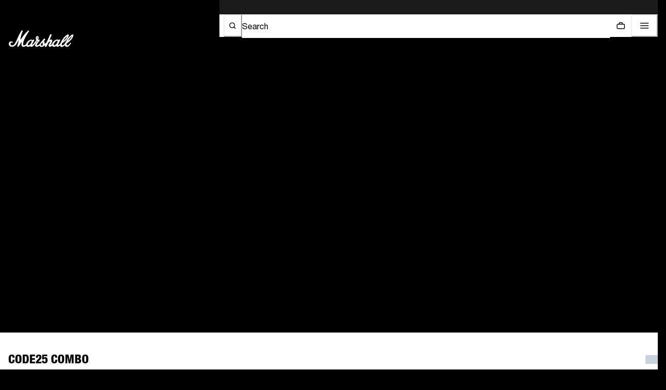

--- FILE ---
content_type: text/html; charset=utf-8
request_url: https://www.marshall.com/dz/en/product/code25-combo?pid=1007187
body_size: 82236
content:
<!doctype html><html lang="en"><head><meta name="charset" content="utf-8"/><meta name="viewport" content="width=device-width, initial-scale=1.0, minimum-scale=1.0, maximum-scale=5.0"/><meta name="format-detection" content="telephone=no"/><link data-react-helmet="true" rel="apple-touch-icon" href="https://www.marshall.com/mobify/bundle/3171/static/img/global/apple-touch-icon.png"/><link data-react-helmet="true" rel="manifest" href="https://www.marshall.com/mobify/bundle/3171/static/manifest.json"/><link data-react-helmet="true" rel="preconnect" href="https://www.youtube.com"/><link data-react-helmet="true" rel="preconnect" href="https://player.vimeo.com"/><link data-react-helmet="true" rel="preconnect" href="https://www.googletagmanager.com"/><link data-react-helmet="true" rel="preload" href="https://www.marshall.com/mobify/bundle/3171/static/marshall-fonts/NeueHelvetica/NeueHelvetica55Roman_normal_normal.woff2" as="font" type="font/woff2" crossorigin="anonymous"/><link data-react-helmet="true" rel="preload" href="https://www.marshall.com/mobify/bundle/3171/static/marshall-fonts/NeueHelvetica/NeueHelvetica65Medium_normal_normal.woff2" as="font" type="font/woff2" crossorigin="anonymous"/><link data-react-helmet="true" rel="preload" href="https://www.marshall.com/mobify/bundle/3171/static/marshall-fonts/NeueHelveticaPaneuropean/NeueHelveticaPaneuropean77CondensedBold_normal_condensed.woff2" as="font" type="font/woff2" crossorigin="anonymous"/><link data-react-helmet="true" rel="preload" href="https://www.marshall.com/mobify/bundle/3171/static/marshall-fonts/NeueHelveticaPaneuropean/NeueHelveticaPaneuropean87CondensedHeavy_normal_condensed.woff2" as="font" type="font/woff2" crossorigin="anonymous"/><link data-react-helmet="true" rel="preload" href="https://www.marshall.com/mobify/bundle/3171/static/marshall-fonts/SexPistols/Sex_Pistols.woff2" as="font" type="font/woff2" crossorigin="anonymous"/><link data-react-helmet="true" rel="canonical" href="https://www.marshall.com/product/code25-combo?pid=1007187"/><link data-react-helmet="true" rel="stylesheet" href="/mobify/bundle/3171/static/css/yotpo.css"/><link data-react-helmet="true" rel="alternate" hrefLang="en-VN" href="https://www.marshall.com/vn/en/product/code25-combo?pid=1007186"/><link data-react-helmet="true" rel="alternate" hrefLang="es-SV" href="https://www.marshall.com/sv/es/product/code25-combo?pid=1007186"/><link data-react-helmet="true" rel="alternate" hrefLang="en-AX" href="https://www.marshall.com/ax/en/product/code25-combo?pid=1007186"/><link data-react-helmet="true" rel="alternate" hrefLang="en-NI" href="https://www.marshall.com/ni/en/product/code25-combo?pid=1007186"/><link data-react-helmet="true" rel="alternate" hrefLang="es-CL" href="https://www.marshall.com/cl/es/product/code25-combo?pid=1007186"/><link data-react-helmet="true" rel="alternate" hrefLang="en-BB" href="https://www.marshall.com/bb/en/product/code25-combo?pid=1007186"/><link data-react-helmet="true" rel="alternate" hrefLang="en-TT" href="https://www.marshall.com/tt/en/product/code25-combo?pid=1007186"/><link data-react-helmet="true" rel="alternate" hrefLang="en-LK" href="https://www.marshall.com/lk/en/product/code25-combo?pid=1007186"/><link data-react-helmet="true" rel="alternate" hrefLang="es-UY" href="https://www.marshall.com/uy/es/product/code25-combo?pid=1007186"/><link data-react-helmet="true" rel="alternate" hrefLang="en-JM" href="https://www.marshall.com/jm/en/product/code25-combo?pid=1007186"/><link data-react-helmet="true" rel="alternate" hrefLang="en-TW" href="https://www.marshall.com/tw/en/product/code25-combo?pid=1007186"/><link data-react-helmet="true" rel="alternate" hrefLang="es-BS" href="https://www.marshall.com/bs/es/product/code25-combo?pid=1007186"/><link data-react-helmet="true" rel="alternate" hrefLang="en-CL" href="https://www.marshall.com/cl/en/product/code25-combo?pid=1007186"/><link data-react-helmet="true" rel="alternate" hrefLang="en-MV" href="https://www.marshall.com/mv/en/product/code25-combo?pid=1007186"/><link data-react-helmet="true" rel="alternate" hrefLang="en-GU" href="https://www.marshall.com/gu/en/product/code25-combo?pid=1007186"/><link data-react-helmet="true" rel="alternate" hrefLang="en-KW" href="https://www.marshall.com/kw/en/product/code25-combo?pid=1007186"/><link data-react-helmet="true" rel="alternate" hrefLang="en-CN" href="https://www.marshall.com/cn/en/product/code25-combo?pid=1007186"/><link data-react-helmet="true" rel="alternate" hrefLang="en-AR" href="https://www.marshall.com/ar/en/product/code25-combo?pid=1007186"/><link data-react-helmet="true" rel="alternate" hrefLang="en-KZ" href="https://www.marshall.com/kz/en/product/code25-combo?pid=1007186"/><link data-react-helmet="true" rel="alternate" hrefLang="en-PE" href="https://www.marshall.com/pe/en/product/code25-combo?pid=1007186"/><link data-react-helmet="true" rel="alternate" hrefLang="en-CW" href="https://www.marshall.com/cw/en/product/code25-combo?pid=1007186"/><link data-react-helmet="true" rel="alternate" hrefLang="es-BB" href="https://www.marshall.com/bb/es/product/code25-combo?pid=1007186"/><link data-react-helmet="true" rel="alternate" hrefLang="es-TT" href="https://www.marshall.com/tt/es/product/code25-combo?pid=1007186"/><link data-react-helmet="true" rel="alternate" hrefLang="es-JM" href="https://www.marshall.com/jm/es/product/code25-combo?pid=1007186"/><link data-react-helmet="true" rel="alternate" hrefLang="en-GE" href="https://www.marshall.com/ge/en/product/code25-combo?pid=1007186"/><link data-react-helmet="true" rel="alternate" hrefLang="en-KH" href="https://www.marshall.com/kh/en/product/code25-combo?pid=1007186"/><link data-react-helmet="true" rel="alternate" hrefLang="en-MO" href="https://www.marshall.com/mo/en/product/code25-combo?pid=1007186"/><link data-react-helmet="true" rel="alternate" hrefLang="es-BM" href="https://www.marshall.com/bm/es/product/code25-combo?pid=1007186"/><link data-react-helmet="true" rel="alternate" hrefLang="en-IN" href="https://www.marshall.com/in/en/product/code25-combo?pid=1007186"/><link data-react-helmet="true" rel="alternate" hrefLang="en-UY" href="https://www.marshall.com/uy/en/product/code25-combo?pid=1007186"/><link data-react-helmet="true" rel="alternate" hrefLang="en-SV" href="https://www.marshall.com/sv/en/product/code25-combo?pid=1007186"/><link data-react-helmet="true" rel="alternate" hrefLang="en-IL" href="https://www.marshall.com/il/en/product/code25-combo?pid=1007186"/><link data-react-helmet="true" rel="alternate" hrefLang="en-UA" href="https://www.marshall.com/ua/en/product/code25-combo?pid=1007186"/><link data-react-helmet="true" rel="alternate" hrefLang="en-BM" href="https://www.marshall.com/bm/en/product/code25-combo?pid=1007186"/><link data-react-helmet="true" rel="alternate" hrefLang="en-BS" href="https://www.marshall.com/bs/en/product/code25-combo?pid=1007186"/><link data-react-helmet="true" rel="alternate" hrefLang="en-BR" href="https://www.marshall.com/br/en/product/code25-combo?pid=1007186"/><link data-react-helmet="true" rel="alternate" hrefLang="es-NI" href="https://www.marshall.com/ni/es/product/code25-combo?pid=1007186"/><link data-react-helmet="true" rel="alternate" hrefLang="es-CW" href="https://www.marshall.com/cw/es/product/code25-combo?pid=1007186"/><link data-react-helmet="true" rel="alternate" hrefLang="es-EC" href="https://www.marshall.com/ec/es/product/code25-combo?pid=1007322"/><link data-react-helmet="true" rel="alternate" hrefLang="en-PR" href="https://www.marshall.com/pr/en/product/code25-combo?pid=1007322"/><link data-react-helmet="true" rel="alternate" hrefLang="es-MX" href="https://www.marshall.com/mx/es/product/code25-combo?pid=1007322"/><link data-react-helmet="true" rel="alternate" hrefLang="es-BO" href="https://www.marshall.com/bo/es/product/code25-combo?pid=1007322"/><link data-react-helmet="true" rel="alternate" hrefLang="en-GT" href="https://www.marshall.com/gt/en/product/code25-combo?pid=1007322"/><link data-react-helmet="true" rel="alternate" hrefLang="en-CO" href="https://www.marshall.com/co/en/product/code25-combo?pid=1007322"/><link data-react-helmet="true" rel="alternate" hrefLang="en-MX" href="https://www.marshall.com/mx/en/product/code25-combo?pid=1007322"/><link data-react-helmet="true" rel="alternate" hrefLang="fr-CA" href="https://www.marshall.com/ca/fr/product/code25-combo?pid=1007322"/><link data-react-helmet="true" rel="alternate" hrefLang="en-PA" href="https://www.marshall.com/pa/en/product/code25-combo?pid=1007322"/><link data-react-helmet="true" rel="alternate" hrefLang="en-CR" href="https://www.marshall.com/cr/en/product/code25-combo?pid=1007322"/><link data-react-helmet="true" rel="alternate" hrefLang="es-PR" href="https://www.marshall.com/pr/es/product/code25-combo?pid=1007322"/><link data-react-helmet="true" rel="alternate" hrefLang="en-CA" href="https://www.marshall.com/ca/en/product/code25-combo?pid=1007322"/><link data-react-helmet="true" rel="alternate" hrefLang="en-EC" href="https://www.marshall.com/ec/en/product/code25-combo?pid=1007322"/><link data-react-helmet="true" rel="alternate" hrefLang="es-PY" href="https://www.marshall.com/py/es/product/code25-combo?pid=1007322"/><link data-react-helmet="true" rel="alternate" hrefLang="es-DO" href="https://www.marshall.com/do/es/product/code25-combo?pid=1007322"/><link data-react-helmet="true" rel="alternate" hrefLang="es-PA" href="https://www.marshall.com/pa/es/product/code25-combo?pid=1007322"/><link data-react-helmet="true" rel="alternate" hrefLang="en-PY" href="https://www.marshall.com/py/en/product/code25-combo?pid=1007322"/><link data-react-helmet="true" rel="alternate" hrefLang="es-GT" href="https://www.marshall.com/gt/es/product/code25-combo?pid=1007322"/><link data-react-helmet="true" rel="alternate" hrefLang="en-BO" href="https://www.marshall.com/bo/en/product/code25-combo?pid=1007322"/><link data-react-helmet="true" rel="alternate" hrefLang="es-CO" href="https://www.marshall.com/co/es/product/code25-combo?pid=1007322"/><link data-react-helmet="true" rel="alternate" hrefLang="es-CR" href="https://www.marshall.com/cr/es/product/code25-combo?pid=1007322"/><link data-react-helmet="true" rel="alternate" hrefLang="en-DO" href="https://www.marshall.com/do/en/product/code25-combo?pid=1007322"/><link data-react-helmet="true" rel="alternate" hrefLang="en-PH" href="https://www.marshall.com/ph/en/product/code25-combo?pid=1007186"/><link data-react-helmet="true" rel="alternate" hrefLang="en-ID" href="https://www.marshall.com/id/en/product/code25-combo?pid=1007186"/><link data-react-helmet="true" rel="alternate" hrefLang="en-JP" href="https://www.marshall.com/jp/en/product/code25-combo?pid=1007186"/><link data-react-helmet="true" rel="alternate" hrefLang="en-HK" href="https://www.marshall.com/hk/en/product/code25-combo?pid=1007186"/><link data-react-helmet="true" rel="alternate" hrefLang="en-KR" href="https://www.marshall.com/kr/en/product/code25-combo?pid=1007186"/><link data-react-helmet="true" rel="alternate" hrefLang="en-MY" href="https://www.marshall.com/my/en/product/code25-combo?pid=1007186"/><link data-react-helmet="true" rel="alternate" hrefLang="en-NZ" href="https://www.marshall.com/nz/en/product/code25-combo?pid=1007186"/><link data-react-helmet="true" rel="alternate" hrefLang="en-AU" href="https://www.marshall.com/au/en/product/code25-combo?pid=1007186"/><link data-react-helmet="true" rel="alternate" hrefLang="en-SG" href="https://www.marshall.com/sg/en/product/code25-combo?pid=1007186"/><link data-react-helmet="true" rel="alternate" hrefLang="en-TH" href="https://www.marshall.com/th/en/product/code25-combo?pid=1007186"/><link data-react-helmet="true" rel="alternate" hrefLang="en-TN" href="https://www.marshall.com/tn/en/product/code25-combo?pid=1007186"/><link data-react-helmet="true" rel="alternate" hrefLang="en-CZ" href="https://www.marshall.com/cz/en/product/code25-combo?pid=1007186"/><link data-react-helmet="true" rel="alternate" hrefLang="en-TR" href="https://www.marshall.com/tr/en/product/code25-combo?pid=1007186"/><link data-react-helmet="true" rel="alternate" hrefLang="en-LI" href="https://www.marshall.com/li/en/product/code25-combo?pid=1007186"/><link data-react-helmet="true" rel="alternate" hrefLang="en-PL" href="https://www.marshall.com/pl/en/product/code25-combo?pid=1007186"/><link data-react-helmet="true" rel="alternate" hrefLang="en-DE" href="https://www.marshall.com/de/en/product/code25-combo?pid=1007186"/><link data-react-helmet="true" rel="alternate" hrefLang="en-PT" href="https://www.marshall.com/pt/en/product/code25-combo?pid=1007186"/><link data-react-helmet="true" rel="alternate" hrefLang="fr-MC" href="https://www.marshall.com/mc/fr/product/code25-combo?pid=1007186"/><link data-react-helmet="true" rel="alternate" hrefLang="en-GR" href="https://www.marshall.com/gr/en/product/code25-combo?pid=1007186"/><link data-react-helmet="true" rel="alternate" hrefLang="en-CY" href="https://www.marshall.com/cy/en/product/code25-combo?pid=1007186"/><link data-react-helmet="true" rel="alternate" hrefLang="en-ME" href="https://www.marshall.com/me/en/product/code25-combo?pid=1007186"/><link data-react-helmet="true" rel="alternate" hrefLang="en-MD" href="https://www.marshall.com/md/en/product/code25-combo?pid=1007186"/><link data-react-helmet="true" rel="alternate" hrefLang="en-IE" href="https://www.marshall.com/ie/en/product/code25-combo?pid=1007186"/><link data-react-helmet="true" rel="alternate" hrefLang="de-CH" href="https://www.marshall.com/ch/de/product/code25-combo?pid=1007186"/><link data-react-helmet="true" rel="alternate" hrefLang="en-EE" href="https://www.marshall.com/ee/en/product/code25-combo?pid=1007186"/><link data-react-helmet="true" rel="alternate" hrefLang="en-IM" href="https://www.marshall.com/im/en/product/code25-combo?pid=1007186"/><link data-react-helmet="true" rel="alternate" hrefLang="en-AE" href="https://www.marshall.com/ae/en/product/code25-combo?pid=1007186"/><link data-react-helmet="true" rel="alternate" hrefLang="en-AD" href="https://www.marshall.com/ad/en/product/code25-combo?pid=1007186"/><link data-react-helmet="true" rel="alternate" hrefLang="en-HR" href="https://www.marshall.com/hr/en/product/code25-combo?pid=1007186"/><link data-react-helmet="true" rel="alternate" hrefLang="en-LV" href="https://www.marshall.com/lv/en/product/code25-combo?pid=1007186"/><link data-react-helmet="true" rel="alternate" hrefLang="en-LU" href="https://www.marshall.com/lu/en/product/code25-combo?pid=1007186"/><link data-react-helmet="true" rel="alternate" hrefLang="en-LT" href="https://www.marshall.com/lt/en/product/code25-combo?pid=1007186"/><link data-react-helmet="true" rel="alternate" hrefLang="en-DK" href="https://www.marshall.com/dk/en/product/code25-combo?pid=1007186"/><link data-react-helmet="true" rel="alternate" hrefLang="en-HU" href="https://www.marshall.com/hu/en/product/code25-combo?pid=1007186"/><link data-react-helmet="true" rel="alternate" hrefLang="en-QA" href="https://www.marshall.com/qa/en/product/code25-combo?pid=1007186"/><link data-react-helmet="true" rel="alternate" hrefLang="en-DZ" href="https://www.marshall.com/dz/en/product/code25-combo?pid=1007186"/><link data-react-helmet="true" rel="alternate" hrefLang="en-MC" href="https://www.marshall.com/mc/en/product/code25-combo?pid=1007186"/><link data-react-helmet="true" rel="alternate" hrefLang="fr-LU" href="https://www.marshall.com/lu/fr/product/code25-combo?pid=1007186"/><link data-react-helmet="true" rel="alternate" hrefLang="en-MA" href="https://www.marshall.com/ma/en/product/code25-combo?pid=1007186"/><link data-react-helmet="true" rel="alternate" hrefLang="en-NG" href="https://www.marshall.com/ng/en/product/code25-combo?pid=1007186"/><link data-react-helmet="true" rel="alternate" hrefLang="en-NL" href="https://www.marshall.com/nl/en/product/code25-combo?pid=1007186"/><link data-react-helmet="true" rel="alternate" hrefLang="en-RO" href="https://www.marshall.com/ro/en/product/code25-combo?pid=1007186"/><link data-react-helmet="true" rel="alternate" hrefLang="en-JE" href="https://www.marshall.com/je/en/product/code25-combo?pid=1007186"/><link data-react-helmet="true" rel="alternate" hrefLang="en-NO" href="https://www.marshall.com/no/en/product/code25-combo?pid=1007186"/><link data-react-helmet="true" rel="alternate" hrefLang="en-RS" href="https://www.marshall.com/rs/en/product/code25-combo?pid=1007186"/><link data-react-helmet="true" rel="alternate" hrefLang="en-BA" href="https://www.marshall.com/ba/en/product/code25-combo?pid=1007186"/><link data-react-helmet="true" rel="alternate" hrefLang="en-BH" href="https://www.marshall.com/bh/en/product/code25-combo?pid=1007186"/><link data-react-helmet="true" rel="alternate" hrefLang="en-BG" href="https://www.marshall.com/bg/en/product/code25-combo?pid=1007186"/><link data-react-helmet="true" rel="alternate" hrefLang="en-BE" href="https://www.marshall.com/be/en/product/code25-combo?pid=1007186"/><link data-react-helmet="true" rel="alternate" hrefLang="en-FI" href="https://www.marshall.com/fi/en/product/code25-combo?pid=1007186"/><link data-react-helmet="true" rel="alternate" hrefLang="en-IS" href="https://www.marshall.com/is/en/product/code25-combo?pid=1007186"/><link data-react-helmet="true" rel="alternate" hrefLang="en-MT" href="https://www.marshall.com/mt/en/product/code25-combo?pid=1007186"/><link data-react-helmet="true" rel="alternate" hrefLang="en-ZA" href="https://www.marshall.com/za/en/product/code25-combo?pid=1007186"/><link data-react-helmet="true" rel="alternate" hrefLang="en-ES" href="https://www.marshall.com/es/en/product/code25-combo?pid=1007186"/><link data-react-helmet="true" rel="alternate" hrefLang="en-AL" href="https://www.marshall.com/al/en/product/code25-combo?pid=1007186"/><link data-react-helmet="true" rel="alternate" hrefLang="en-IT" href="https://www.marshall.com/it/en/product/code25-combo?pid=1007186"/><link data-react-helmet="true" rel="alternate" hrefLang="fr-CH" href="https://www.marshall.com/ch/fr/product/code25-combo?pid=1007186"/><link data-react-helmet="true" rel="alternate" hrefLang="en-AT" href="https://www.marshall.com/at/en/product/code25-combo?pid=1007186"/><link data-react-helmet="true" rel="alternate" hrefLang="en-SM" href="https://www.marshall.com/sm/en/product/code25-combo?pid=1007186"/><link data-react-helmet="true" rel="alternate" hrefLang="en-SK" href="https://www.marshall.com/sk/en/product/code25-combo?pid=1007186"/><link data-react-helmet="true" rel="alternate" hrefLang="en-GB" href="https://www.marshall.com/gb/en/product/code25-combo?pid=1007187"/><link data-react-helmet="true" rel="alternate" hrefLang="en-GI" href="https://www.marshall.com/gi/en/product/code25-combo?pid=1007186"/><link data-react-helmet="true" rel="alternate" hrefLang="en-GH" href="https://www.marshall.com/gh/en/product/code25-combo?pid=1007186"/><link data-react-helmet="true" rel="alternate" hrefLang="en-GG" href="https://www.marshall.com/gg/en/product/code25-combo?pid=1007186"/><link data-react-helmet="true" rel="alternate" hrefLang="en-GL" href="https://www.marshall.com/gl/en/product/code25-combo?pid=1007186"/><link data-react-helmet="true" rel="alternate" hrefLang="en-CH" href="https://www.marshall.com/ch/en/product/code25-combo?pid=1007186"/><link data-react-helmet="true" rel="alternate" hrefLang="en-SA" href="https://www.marshall.com/sa/en/product/code25-combo?pid=1007186"/><link data-react-helmet="true" rel="alternate" hrefLang="de-AT" href="https://www.marshall.com/at/de/product/code25-combo?pid=1007186"/><link data-react-helmet="true" rel="alternate" hrefLang="en-FR" href="https://www.marshall.com/fr/en/product/code25-combo?pid=1007186"/><link data-react-helmet="true" rel="alternate" hrefLang="en-SE" href="https://www.marshall.com/se/en/product/code25-combo?pid=1007186"/><link data-react-helmet="true" rel="alternate" hrefLang="fr-BE" href="https://www.marshall.com/be/fr/product/code25-combo?pid=1007186"/><link data-react-helmet="true" rel="alternate" hrefLang="en-SI" href="https://www.marshall.com/si/en/product/code25-combo?pid=1007186"/><link data-react-helmet="true" rel="alternate" hrefLang="en" href="https://www.marshall.com/us/en/product/code25-combo?pid=1007322"/><link data-react-helmet="true" rel="alternate" hrefLang="fr" href="https://www.marshall.com/fr/fr/product/code25-combo?pid=1007186"/><link data-react-helmet="true" rel="alternate" hrefLang="de" href="https://www.marshall.com/de/de/product/code25-combo?pid=1007186"/><link data-react-helmet="true" rel="alternate" hrefLang="ja" href="https://www.marshall.com/jp/ja/product/code25-combo?pid=1007186"/><link data-react-helmet="true" rel="alternate" hrefLang="ko" href="https://www.marshall.com/kr/ko/product/code25-combo?pid=1007186"/><link data-react-helmet="true" rel="alternate" hrefLang="es" href="https://www.marshall.com/es/es/product/code25-combo?pid=1007186"/><link data-react-helmet="true" rel="alternate" hrefLang="x-default" href="https://www.marshall.com/product/code25-combo?pid=1007322"/><meta data-react-helmet="true" name="robots" content="index, follow"/><meta data-react-helmet="true" name="google-site-verification" content="2g58dgkmekt9rSoa_0pBhFN5yRO1oNtXaOI8xbGcYBA"/><meta data-react-helmet="true" name="theme-color" content="#000000"/><meta data-react-helmet="true" name="apple-mobile-web-app-title" content="Marshall.com"/><meta data-react-helmet="true" name="description" content="Pre-loaded with 100 presets, the CODE25 Combo has all you need to find your sound. It is fully programmable via your phone and online. Learn more here."/><meta data-react-helmet="true" property="og:site_name" content="Marshall.com"/><meta data-react-helmet="true" property="og:locale" content="en-DZ"/><meta data-react-helmet="true" property="og:title" content="CODE25 Combo - Combo amplifier | Marshall.com"/><meta data-react-helmet="true" property="og:description" content="Pre-loaded with 100 presets, the CODE25 Combo has all you need to find your sound. It is fully programmable via your phone and online. Learn more here."/><meta data-react-helmet="true" property="og:type" content="article"/><meta data-react-helmet="true" property="og:image" content="https://images.ctfassets.net/javen7msabdh/3rVOFA9RcqbZkHLrd6AIpq/4c4832984ea62a654ab088ba7a35795c/code-25-front-hybrid-1.jpeg"/><meta data-react-helmet="true" property="og:url" content="/dz/en/product/code25-combo"/><meta data-react-helmet="true" name="twitter:card" content="summary_large_image"/><meta data-react-helmet="true" name="twitter:title" content="CODE25 Combo - Combo amplifier | Marshall.com"/><meta data-react-helmet="true" name="twitter:description" content="Pre-loaded with 100 presets, the CODE25 Combo has all you need to find your sound. It is fully programmable via your phone and online. Learn more here."/><meta data-react-helmet="true" name="twitter:image" content="https://images.ctfassets.net/javen7msabdh/3rVOFA9RcqbZkHLrd6AIpq/4c4832984ea62a654ab088ba7a35795c/code-25-front-hybrid-1.jpeg"/><script data-react-helmet="true">(function (i, s, o, g, r, a, m) {
        i['VoyadoAnalyticsObject'] = r;
        i[r] = i[r] || function () { (i[r].q = i[r].q || []).push(arguments) }, i[r].l = 1 * new Date();
        a = s.createElement(o), m = s.getElementsByTagName(o)[0];
        a.async = 1;
        a.src = g;
        m.parentNode.insertBefore(a, m)
    })(window, document, 'script', 'https://assets.voyado.com/jsfiles/analytics_0.1.7.min.js', 'va');
    va("setTenant", "marshall");</script><script data-react-helmet="true" async="" type="application/ld+json">{"@context":"https://schema.org/","@type":"Product","name":"CODE25 Combo","image":["https://images.ctfassets.net/javen7msabdh/4hgTlWEOrx3o39T0qsLrRg/39b97da6a345f6ad5f83eac63aab601e/code-25-front-mobile-1.jpeg","https://images.ctfassets.net/javen7msabdh/26JeZjcAjzp6VKMgnzjnod/81e34f13c7040389d8d1035dc7db52ae/code-25-lifestyle-mobile-2.jpeg","https://images.ctfassets.net/javen7msabdh/6rtxOia8BzY6JUchA1JCJ4/31fd6da2427e4a7b4644220a2f8206b1/code-25-zoom-mobile-3.jpeg","https://images.ctfassets.net/javen7msabdh/7mgtQvHcYBJPrZVcj2DcKK/dd7ae67ba3063ec39adb3b14e3149bfc/code-25-zoom-mobile-4.jpeg","https://images.ctfassets.net/javen7msabdh/3rVOFA9RcqbZkHLrd6AIpq/4c4832984ea62a654ab088ba7a35795c/code-25-front-hybrid-1.jpeg","https://images.ctfassets.net/javen7msabdh/2gfB4254E9To3AtXP2Pih5/964537b369810d3094489d9a1c468423/code-25-back-mobile-6.jpeg"],"description":"Digital 25W combo","url":"https://marshall-production-1.mobify-storefront.com/dz/en/product/code25-combo?pid=1007187","sku":"1007186","category":"Amplifiers","brand":{"@type":"Brand","name":"Marshall"},"offers":{"@type":"Offer","priceCurrency":"USD","price":199.99,"availability":"https://schema.org/InStock","seller":{"@type":"Organization","name":"Marshall"}},"itemCondition":"https://schema.org/NewCondition","color":"Black"}</script><title data-react-helmet="true">CODE25 Combo - Combo amplifier | Marshall.com</title></head><body><div><svg xmlns="http://www.w3.org/2000/svg" xmlns:xlink="http://www.w3.org/1999/xlink" style="position: absolute; width: 0; height: 0" aria-hidden="true" id="__SVG_SPRITE_NODE__"></svg></div><div class="react-target"><style data-emotion="css-global 17vukb8">:host,:root,[data-theme]{--chakra-ring-inset:var(--chakra-empty,/*!*/ /*!*/);--chakra-ring-offset-width:0px;--chakra-ring-offset-color:#fff;--chakra-ring-color:rgba(66, 153, 225, 0.6);--chakra-ring-offset-shadow:0 0 #0000;--chakra-ring-shadow:0 0 #0000;--chakra-space-x-reverse:0;--chakra-space-y-reverse:0;--chakra-colors-transparent:transparent;--chakra-colors-current:currentColor;--chakra-colors-black:#000000;--chakra-colors-white:#FFFFFF;--chakra-colors-whiteAlpha-50:rgba(255, 255, 255, 0.04);--chakra-colors-whiteAlpha-100:rgba(255, 255, 255, 0.06);--chakra-colors-whiteAlpha-200:rgba(255, 255, 255, 0.08);--chakra-colors-whiteAlpha-300:rgba(255, 255, 255, 0.16);--chakra-colors-whiteAlpha-400:rgba(255, 255, 255, 0.24);--chakra-colors-whiteAlpha-500:rgba(255, 255, 255, 0.36);--chakra-colors-whiteAlpha-600:rgba(255, 255, 255, 0.48);--chakra-colors-whiteAlpha-700:rgba(255, 255, 255, 0.64);--chakra-colors-whiteAlpha-800:rgba(255, 255, 255, 0.80);--chakra-colors-whiteAlpha-900:rgba(255, 255, 255, 0.92);--chakra-colors-blackAlpha-50:rgba(0, 0, 0, 0.04);--chakra-colors-blackAlpha-100:rgba(0, 0, 0, 0.06);--chakra-colors-blackAlpha-200:rgba(0, 0, 0, 0.08);--chakra-colors-blackAlpha-300:rgba(0, 0, 0, 0.16);--chakra-colors-blackAlpha-400:rgba(0, 0, 0, 0.24);--chakra-colors-blackAlpha-500:rgba(0, 0, 0, 0.36);--chakra-colors-blackAlpha-600:rgba(0, 0, 0, 0.48);--chakra-colors-blackAlpha-700:rgba(0, 0, 0, 0.64);--chakra-colors-blackAlpha-800:rgba(0, 0, 0, 0.80);--chakra-colors-blackAlpha-900:rgba(0, 0, 0, 0.92);--chakra-colors-gray-50:#F7FAFC;--chakra-colors-gray-100:#EDF2F7;--chakra-colors-gray-200:#E2E8F0;--chakra-colors-gray-300:#CBD5E0;--chakra-colors-gray-400:#A0AEC0;--chakra-colors-gray-500:#718096;--chakra-colors-gray-600:#4A5568;--chakra-colors-gray-700:#2D3748;--chakra-colors-gray-800:#1A202C;--chakra-colors-gray-900:#171923;--chakra-colors-red-50:#FFF5F5;--chakra-colors-red-100:#FED7D7;--chakra-colors-red-200:#FEB2B2;--chakra-colors-red-300:#FC8181;--chakra-colors-red-400:#F56565;--chakra-colors-red-500:#E53E3E;--chakra-colors-red-600:#C53030;--chakra-colors-red-700:#9B2C2C;--chakra-colors-red-800:#822727;--chakra-colors-red-900:#63171B;--chakra-colors-orange-50:#FFFAF0;--chakra-colors-orange-100:#FEEBC8;--chakra-colors-orange-200:#FBD38D;--chakra-colors-orange-300:#F6AD55;--chakra-colors-orange-400:#ED8936;--chakra-colors-orange-500:#DD6B20;--chakra-colors-orange-600:#C05621;--chakra-colors-orange-700:#9C4221;--chakra-colors-orange-800:#7B341E;--chakra-colors-orange-900:#652B19;--chakra-colors-yellow-50:#FFFFF0;--chakra-colors-yellow-100:#FEFCBF;--chakra-colors-yellow-200:#FAF089;--chakra-colors-yellow-300:#F6E05E;--chakra-colors-yellow-400:#ECC94B;--chakra-colors-yellow-500:#D69E2E;--chakra-colors-yellow-600:#B7791F;--chakra-colors-yellow-700:#975A16;--chakra-colors-yellow-800:#744210;--chakra-colors-yellow-900:#5F370E;--chakra-colors-green-50:#F0FFF4;--chakra-colors-green-100:#C6F6D5;--chakra-colors-green-200:#9AE6B4;--chakra-colors-green-300:#68D391;--chakra-colors-green-400:#48BB78;--chakra-colors-green-500:#38A169;--chakra-colors-green-600:#2F855A;--chakra-colors-green-700:#276749;--chakra-colors-green-800:#22543D;--chakra-colors-green-900:#1C4532;--chakra-colors-teal-50:#E6FFFA;--chakra-colors-teal-100:#B2F5EA;--chakra-colors-teal-200:#81E6D9;--chakra-colors-teal-300:#4FD1C5;--chakra-colors-teal-400:#38B2AC;--chakra-colors-teal-500:#319795;--chakra-colors-teal-600:#2C7A7B;--chakra-colors-teal-700:#285E61;--chakra-colors-teal-800:#234E52;--chakra-colors-teal-900:#1D4044;--chakra-colors-blue-50:#ebf8ff;--chakra-colors-blue-100:#bee3f8;--chakra-colors-blue-200:#90cdf4;--chakra-colors-blue-300:#63b3ed;--chakra-colors-blue-400:#4299e1;--chakra-colors-blue-500:#3182ce;--chakra-colors-blue-600:#2b6cb0;--chakra-colors-blue-700:#2c5282;--chakra-colors-blue-800:#2a4365;--chakra-colors-blue-900:#1A365D;--chakra-colors-cyan-50:#EDFDFD;--chakra-colors-cyan-100:#C4F1F9;--chakra-colors-cyan-200:#9DECF9;--chakra-colors-cyan-300:#76E4F7;--chakra-colors-cyan-400:#0BC5EA;--chakra-colors-cyan-500:#00B5D8;--chakra-colors-cyan-600:#00A3C4;--chakra-colors-cyan-700:#0987A0;--chakra-colors-cyan-800:#086F83;--chakra-colors-cyan-900:#065666;--chakra-colors-purple-50:#FAF5FF;--chakra-colors-purple-100:#E9D8FD;--chakra-colors-purple-200:#D6BCFA;--chakra-colors-purple-300:#B794F4;--chakra-colors-purple-400:#9F7AEA;--chakra-colors-purple-500:#805AD5;--chakra-colors-purple-600:#6B46C1;--chakra-colors-purple-700:#553C9A;--chakra-colors-purple-800:#44337A;--chakra-colors-purple-900:#322659;--chakra-colors-pink-50:#FFF5F7;--chakra-colors-pink-100:#FED7E2;--chakra-colors-pink-200:#FBB6CE;--chakra-colors-pink-300:#F687B3;--chakra-colors-pink-400:#ED64A6;--chakra-colors-pink-500:#D53F8C;--chakra-colors-pink-600:#B83280;--chakra-colors-pink-700:#97266D;--chakra-colors-pink-800:#702459;--chakra-colors-pink-900:#521B41;--chakra-colors-linkedin-50:#E8F4F9;--chakra-colors-linkedin-100:#CFEDFB;--chakra-colors-linkedin-200:#9BDAF3;--chakra-colors-linkedin-300:#68C7EC;--chakra-colors-linkedin-400:#34B3E4;--chakra-colors-linkedin-500:#00A0DC;--chakra-colors-linkedin-600:#008CC9;--chakra-colors-linkedin-700:#0077B5;--chakra-colors-linkedin-800:#005E93;--chakra-colors-linkedin-900:#004471;--chakra-colors-facebook-50:#E8F4F9;--chakra-colors-facebook-100:#D9DEE9;--chakra-colors-facebook-200:#B7C2DA;--chakra-colors-facebook-300:#6482C0;--chakra-colors-facebook-400:#4267B2;--chakra-colors-facebook-500:#385898;--chakra-colors-facebook-600:#314E89;--chakra-colors-facebook-700:#29487D;--chakra-colors-facebook-800:#223B67;--chakra-colors-facebook-900:#1E355B;--chakra-colors-messenger-50:#D0E6FF;--chakra-colors-messenger-100:#B9DAFF;--chakra-colors-messenger-200:#A2CDFF;--chakra-colors-messenger-300:#7AB8FF;--chakra-colors-messenger-400:#2E90FF;--chakra-colors-messenger-500:#0078FF;--chakra-colors-messenger-600:#0063D1;--chakra-colors-messenger-700:#0052AC;--chakra-colors-messenger-800:#003C7E;--chakra-colors-messenger-900:#002C5C;--chakra-colors-whatsapp-50:#dffeec;--chakra-colors-whatsapp-100:#b9f5d0;--chakra-colors-whatsapp-200:#90edb3;--chakra-colors-whatsapp-300:#65e495;--chakra-colors-whatsapp-400:#3cdd78;--chakra-colors-whatsapp-500:#22c35e;--chakra-colors-whatsapp-600:#179848;--chakra-colors-whatsapp-700:#0c6c33;--chakra-colors-whatsapp-800:#01421c;--chakra-colors-whatsapp-900:#001803;--chakra-colors-twitter-50:#E5F4FD;--chakra-colors-twitter-100:#C8E9FB;--chakra-colors-twitter-200:#A8DCFA;--chakra-colors-twitter-300:#83CDF7;--chakra-colors-twitter-400:#57BBF5;--chakra-colors-twitter-500:#1DA1F2;--chakra-colors-twitter-600:#1A94DA;--chakra-colors-twitter-700:#1681BF;--chakra-colors-twitter-800:#136B9E;--chakra-colors-twitter-900:#0D4D71;--chakra-colors-telegram-50:#E3F2F9;--chakra-colors-telegram-100:#C5E4F3;--chakra-colors-telegram-200:#A2D4EC;--chakra-colors-telegram-300:#7AC1E4;--chakra-colors-telegram-400:#47A9DA;--chakra-colors-telegram-500:#0088CC;--chakra-colors-telegram-600:#007AB8;--chakra-colors-telegram-700:#006BA1;--chakra-colors-telegram-800:#005885;--chakra-colors-telegram-900:#003F5E;--chakra-colors-marshall_colors-primitives-primitive_0:#FFFFFF;--chakra-colors-marshall_colors-primitives-primitive_5:#F2F2F2;--chakra-colors-marshall_colors-primitives-primitive_10:#E6E6E6;--chakra-colors-marshall_colors-primitives-primitive_35:#A6A6A6;--chakra-colors-marshall_colors-primitives-primitive_45:#8C8C8C;--chakra-colors-marshall_colors-primitives-primitive_65:#595959;--chakra-colors-marshall_colors-primitives-primitive_75:#404040;--chakra-colors-marshall_colors-primitives-primitive_85:#262626;--chakra-colors-marshall_colors-primitives-primitive_90:#1A1A1A;--chakra-colors-marshall_colors-primitives-primitive_100:#000000;--chakra-colors-marshall_colors-primitives-primitive_green:#1D7732;--chakra-colors-marshall_colors-primitives-primitive_green_bright:#2A9E43;--chakra-colors-marshall_colors-primitives-primitive_green_faded:#EFF5F1;--chakra-colors-marshall_colors-primitives-primitive_red:#CA1D1D;--chakra-colors-marshall_colors-primitives-primitive_red_bright:#F63131;--chakra-colors-marshall_colors-primitives-primitive_red_faded:#FBEFEF;--chakra-colors-marshall_colors-primitives-primitive_overlay_transparency:rgba(0, 0, 0, 0.35);--chakra-colors-marshall_colors-primitives-primitive_overlay_black:rgba(26, 26, 26, 0.9);--chakra-colors-marshall_colors-primitives-primitive_dark_grain:#3D3D3D;--chakra-colors-marshall_colors-primitives-primitive_grey:#D9D9D9;--chakra-colors-marshall_colors-primitives-primitive_grey_light:#F9F9F9;--chakra-colors-marshall_colors-containers-container_primary_dark:#000000;--chakra-colors-marshall_colors-containers-container_primary_hover_dark:#1A1A1A;--chakra-colors-marshall_colors-containers-container_primary_disabled_dark:#1A1A1A;--chakra-colors-marshall_colors-containers-container_primary_light:#FFFFFF;--chakra-colors-marshall_colors-containers-container_primary_hover_light:#E6E6E6;--chakra-colors-marshall_colors-containers-container_primary_disabled_light:#E6E6E6;--chakra-colors-marshall_colors-containers-container_secondary_dark:#1A1A1A;--chakra-colors-marshall_colors-containers-container_secondary_hover_dark:#262626;--chakra-colors-marshall_colors-containers-container_secondary_disabled_dark:#1A1A1A;--chakra-colors-marshall_colors-containers-container_secondary_light:#F2F2F2;--chakra-colors-marshall_colors-containers-container_secondary_hover_light:#E6E6E6;--chakra-colors-marshall_colors-containers-container_secondary_disabled_light:#F2F2F2;--chakra-colors-marshall_colors-text-text_primary_dark:#FFFFFF;--chakra-colors-marshall_colors-text-text_primary_hover_dark:#A6A6A6;--chakra-colors-marshall_colors-text-text_primary_disabled_dark:#595959;--chakra-colors-marshall_colors-text-text_primary_light:#000000;--chakra-colors-marshall_colors-text-text_primary_hover_light:#595959;--chakra-colors-marshall_colors-text-text_primary_disabled_light:#A6A6A6;--chakra-colors-marshall_colors-text-text_secondary_dark:#8C8C8C;--chakra-colors-marshall_colors-text-text_secondary_hover_dark:#FFFFFF;--chakra-colors-marshall_colors-text-text_secondary_disabled_dark:#595959;--chakra-colors-marshall_colors-text-text_secondary_light:#595959;--chakra-colors-marshall_colors-text-text_secondary_hover_light:#1A1A1A;--chakra-colors-marshall_colors-text-text_secondary_disabled_light:#8C8C8C;--chakra-colors-marshall_colors-outlines-outline_primary_dark:#262626;--chakra-colors-marshall_colors-outlines-outline_primary_light:#E6E6E6;--chakra-colors-marshall_colors-buttons-button_fill_dark:#FFFFFF;--chakra-colors-marshall_colors-buttons-button_fill_hover_dark:#E6E6E6;--chakra-colors-marshall_colors-buttons-button_fill_disabled_dark:#E6E6E6;--chakra-colors-marshall_colors-buttons-button_fill_text_dark:#000000;--chakra-colors-marshall_colors-buttons-button_text_dark:#8C8C8C;--chakra-colors-marshall_colors-buttons-button_fill_light:#000000;--chakra-colors-marshall_colors-buttons-button_fill_hover_light:#1A1A1A;--chakra-colors-marshall_colors-buttons-button_fill_disabled_light:#1A1A1A;--chakra-colors-marshall_colors-buttons-button_fill_text_light:#FFFFFF;--chakra-colors-marshall_colors-buttons-button_text_light:#8C8C8C;--chakra-colors-marshall_colors-buttons-button_outline_dark:#FFFFFF;--chakra-colors-marshall_colors-buttons-button_outline_hover_dark:#E6E6E6;--chakra-colors-marshall_colors-buttons-button_outline_disabled_dark:#595959;--chakra-colors-marshall_colors-buttons-button_outline_text_dark:#FFFFFF;--chakra-colors-marshall_colors-buttons-button_outline_text_disabled_dark:#8C8C8C;--chakra-colors-marshall_colors-buttons-button_outline_light:#000000;--chakra-colors-marshall_colors-buttons-button_outline_hover_light:#1A1A1A;--chakra-colors-marshall_colors-buttons-button_outline_disabled_light:#A6A6A6;--chakra-colors-marshall_colors-buttons-button_outline_text_light:#000000;--chakra-colors-marshall_colors-buttons-button_outline_text_disabled_light:#8C8C8C;--chakra-colors-marshall_colors-selectors-selector_enabled_dark:#8C8C8C;--chakra-colors-marshall_colors-selectors-selector_hover_dark:#E6E6E6;--chakra-colors-marshall_colors-selectors-selector_pressed_dark:#FFFFFF;--chakra-colors-marshall_colors-selectors-selector_disabled_dark:#595959;--chakra-colors-marshall_colors-selectors-selector_icon_dark:#000000;--chakra-colors-marshall_colors-selectors-selector_enabled_light:#595959;--chakra-colors-marshall_colors-selectors-selector_hover_light:#262626;--chakra-colors-marshall_colors-selectors-selector_pressed_light:#000000;--chakra-colors-marshall_colors-selectors-selector_disabled_light:#8C8C8C;--chakra-colors-marshall_colors-selectors-selector_icon_light:#FFFFFF;--chakra-colors-marshall_colors-state-state_error_dark:#F63131;--chakra-colors-marshall_colors-state-state_confirmation_dark:#2A9E43;--chakra-colors-marshall_colors-state-state_error_light:#CA1D1D;--chakra-colors-marshall_colors-state-state_confirmation_light:#1D7732;--chakra-borders-none:0;--chakra-borders-1px:1px solid;--chakra-borders-2px:2px solid;--chakra-borders-4px:4px solid;--chakra-borders-8px:8px solid;--chakra-fonts-heading:-apple-system,BlinkMacSystemFont,"Segoe UI",Helvetica,Arial,sans-serif,"Apple Color Emoji","Segoe UI Emoji","Segoe UI Symbol";--chakra-fonts-body:-apple-system,BlinkMacSystemFont,"Segoe UI",Helvetica,Arial,sans-serif,"Apple Color Emoji","Segoe UI Emoji","Segoe UI Symbol";--chakra-fonts-mono:SFMono-Regular,Menlo,Monaco,Consolas,"Liberation Mono","Courier New",monospace;--chakra-fonts-customHeader:NeueHelveticaPaneuropean,system-ui,sans-serif;--chakra-fonts-customBody:NeueHelvetica,system-ui,sans-serif;--chakra-fontSizes-3xs:0.45rem;--chakra-fontSizes-2xs:0.625rem;--chakra-fontSizes-xs:0.75rem;--chakra-fontSizes-sm:0.875rem;--chakra-fontSizes-md:1rem;--chakra-fontSizes-lg:1.125rem;--chakra-fontSizes-xl:1.25rem;--chakra-fontSizes-2xl:1.5rem;--chakra-fontSizes-3xl:1.875rem;--chakra-fontSizes-4xl:2.25rem;--chakra-fontSizes-5xl:3rem;--chakra-fontSizes-6xl:3.75rem;--chakra-fontSizes-7xl:4.5rem;--chakra-fontSizes-8xl:6rem;--chakra-fontSizes-9xl:8rem;--chakra-fontWeights-hairline:100;--chakra-fontWeights-thin:200;--chakra-fontWeights-light:300;--chakra-fontWeights-normal:400;--chakra-fontWeights-medium:500;--chakra-fontWeights-semibold:600;--chakra-fontWeights-bold:700;--chakra-fontWeights-extrabold:800;--chakra-fontWeights-black:900;--chakra-letterSpacings-tighter:-0.05em;--chakra-letterSpacings-tight:-0.025em;--chakra-letterSpacings-normal:0;--chakra-letterSpacings-wide:0.025em;--chakra-letterSpacings-wider:0.05em;--chakra-letterSpacings-widest:0.1em;--chakra-lineHeights-3:.75rem;--chakra-lineHeights-4:1rem;--chakra-lineHeights-5:1.25rem;--chakra-lineHeights-6:1.5rem;--chakra-lineHeights-7:1.75rem;--chakra-lineHeights-8:2rem;--chakra-lineHeights-9:2.25rem;--chakra-lineHeights-10:2.5rem;--chakra-lineHeights-normal:normal;--chakra-lineHeights-none:1;--chakra-lineHeights-shorter:1.25;--chakra-lineHeights-short:1.375;--chakra-lineHeights-base:1.5;--chakra-lineHeights-tall:1.625;--chakra-lineHeights-taller:2;--chakra-radii-none:0;--chakra-radii-sm:0.125rem;--chakra-radii-base:0.25rem;--chakra-radii-md:0.375rem;--chakra-radii-lg:0.5rem;--chakra-radii-xl:0.75rem;--chakra-radii-2xl:1rem;--chakra-radii-3xl:1.5rem;--chakra-radii-full:9999px;--chakra-space-1:0.25rem;--chakra-space-2:0.5rem;--chakra-space-3:0.75rem;--chakra-space-4:1rem;--chakra-space-5:1.25rem;--chakra-space-6:1.5rem;--chakra-space-7:1.75rem;--chakra-space-8:2rem;--chakra-space-9:2.25rem;--chakra-space-10:2.5rem;--chakra-space-12:3rem;--chakra-space-14:3.5rem;--chakra-space-16:4rem;--chakra-space-20:5rem;--chakra-space-24:6rem;--chakra-space-28:7rem;--chakra-space-32:8rem;--chakra-space-36:9rem;--chakra-space-40:10rem;--chakra-space-44:11rem;--chakra-space-48:12rem;--chakra-space-52:13rem;--chakra-space-56:14rem;--chakra-space-60:15rem;--chakra-space-64:16rem;--chakra-space-72:18rem;--chakra-space-80:20rem;--chakra-space-96:24rem;--chakra-space-px:1px;--chakra-space-0-5:0.125rem;--chakra-space-1-5:0.375rem;--chakra-space-2-5:0.625rem;--chakra-space-3-5:0.875rem;--chakra-space-extraMicro-base:0.4rem;--chakra-space-extraMicro-lg:0.4rem;--chakra-space-micro-base:0.8rem;--chakra-space-micro-lg:0.8rem;--chakra-space-extraThin-base:1rem;--chakra-space-extraThin-lg:1rem;--chakra-space-thin-base:1.2rem;--chakra-space-thin-lg:1.2rem;--chakra-space-narrow-base:1.4rem;--chakra-space-narrow-lg:1.4rem;--chakra-space-small-base:1.6rem;--chakra-space-small-lg:1.6rem;--chakra-space-medium-base:2.4rem;--chakra-space-medium-lg:2.4rem;--chakra-space-large-base:4rem;--chakra-space-large-lg:4rem;--chakra-space-extraLarge-base:6.4rem;--chakra-space-extraLarge-lg:8rem;--chakra-space-macro-base:10.4rem;--chakra-space-macro-lg:16rem;--chakra-shadows-xs:0 0 0 1px rgba(0, 0, 0, 0.05);--chakra-shadows-sm:0 1px 2px 0 rgba(0, 0, 0, 0.05);--chakra-shadows-base:0 1px 3px 0 rgba(0, 0, 0, 0.1),0 1px 2px 0 rgba(0, 0, 0, 0.06);--chakra-shadows-md:0 4px 6px -1px rgba(0, 0, 0, 0.1),0 2px 4px -1px rgba(0, 0, 0, 0.06);--chakra-shadows-lg:0 10px 15px -3px rgba(0, 0, 0, 0.1),0 4px 6px -2px rgba(0, 0, 0, 0.05);--chakra-shadows-xl:0 20px 25px -5px rgba(0, 0, 0, 0.1),0 10px 10px -5px rgba(0, 0, 0, 0.04);--chakra-shadows-2xl:0 25px 50px -12px rgba(0, 0, 0, 0.25);--chakra-shadows-outline:0 0 0 3px rgba(66, 153, 225, 0.6);--chakra-shadows-inner:inset 0 2px 4px 0 rgba(0,0,0,0.06);--chakra-shadows-none:none;--chakra-shadows-dark-lg:rgba(0, 0, 0, 0.1) 0px 0px 0px 1px,rgba(0, 0, 0, 0.2) 0px 5px 10px,rgba(0, 0, 0, 0.4) 0px 15px 40px;--chakra-sizes-1:0.25rem;--chakra-sizes-2:0.5rem;--chakra-sizes-3:0.75rem;--chakra-sizes-4:1rem;--chakra-sizes-5:1.25rem;--chakra-sizes-6:1.5rem;--chakra-sizes-7:1.75rem;--chakra-sizes-8:2rem;--chakra-sizes-9:2.25rem;--chakra-sizes-10:2.5rem;--chakra-sizes-12:3rem;--chakra-sizes-13:3.25rem;--chakra-sizes-14:3.5rem;--chakra-sizes-16:4rem;--chakra-sizes-20:5rem;--chakra-sizes-24:6rem;--chakra-sizes-28:7rem;--chakra-sizes-32:8rem;--chakra-sizes-36:9rem;--chakra-sizes-40:10rem;--chakra-sizes-44:11rem;--chakra-sizes-48:12rem;--chakra-sizes-52:13rem;--chakra-sizes-56:14rem;--chakra-sizes-60:15rem;--chakra-sizes-64:16rem;--chakra-sizes-72:18rem;--chakra-sizes-80:20rem;--chakra-sizes-96:24rem;--chakra-sizes-px:1px;--chakra-sizes-0-5:0.125rem;--chakra-sizes-1-5:0.375rem;--chakra-sizes-2-5:0.625rem;--chakra-sizes-3-5:0.875rem;--chakra-sizes-max:max-content;--chakra-sizes-min:min-content;--chakra-sizes-full:100%;--chakra-sizes-3xs:14rem;--chakra-sizes-2xs:16rem;--chakra-sizes-xs:20rem;--chakra-sizes-sm:24rem;--chakra-sizes-md:28rem;--chakra-sizes-lg:32rem;--chakra-sizes-xl:36rem;--chakra-sizes-2xl:42rem;--chakra-sizes-3xl:48rem;--chakra-sizes-4xl:56rem;--chakra-sizes-5xl:64rem;--chakra-sizes-6xl:72rem;--chakra-sizes-7xl:80rem;--chakra-sizes-8xl:90rem;--chakra-sizes-prose:60ch;--chakra-sizes-container-sm:640px;--chakra-sizes-container-md:768px;--chakra-sizes-container-lg:1024px;--chakra-sizes-container-xl:1280px;--chakra-zIndices-hide:-1;--chakra-zIndices-auto:auto;--chakra-zIndices-base:0;--chakra-zIndices-docked:10;--chakra-zIndices-dropdown:1000;--chakra-zIndices-sticky:1100;--chakra-zIndices-banner:1200;--chakra-zIndices-overlay:1300;--chakra-zIndices-modal:1400;--chakra-zIndices-popover:1500;--chakra-zIndices-skipLink:1600;--chakra-zIndices-toast:1700;--chakra-zIndices-tooltip:1800;--chakra-transition-property-common:background-color,border-color,color,fill,stroke,opacity,box-shadow,transform;--chakra-transition-property-colors:background-color,border-color,color,fill,stroke;--chakra-transition-property-dimensions:width,height;--chakra-transition-property-position:left,right,top,bottom;--chakra-transition-property-background:background-color,background-image,background-position;--chakra-transition-easing-ease-in:cubic-bezier(0.4, 0, 1, 1);--chakra-transition-easing-ease-out:cubic-bezier(0, 0, 0.2, 1);--chakra-transition-easing-ease-in-out:cubic-bezier(0.4, 0, 0.2, 1);--chakra-transition-duration-ultra-fast:50ms;--chakra-transition-duration-faster:100ms;--chakra-transition-duration-fast:150ms;--chakra-transition-duration-normal:200ms;--chakra-transition-duration-slow:300ms;--chakra-transition-duration-slower:400ms;--chakra-transition-duration-ultra-slow:500ms;--chakra-blur-none:0;--chakra-blur-sm:4px;--chakra-blur-base:8px;--chakra-blur-md:12px;--chakra-blur-lg:16px;--chakra-blur-xl:24px;--chakra-blur-2xl:40px;--chakra-blur-3xl:64px;--chakra-breakpoints-base:0em;--chakra-breakpoints-sm:320px;--chakra-breakpoints-md:769px;--chakra-breakpoints-lg:1281px;--chakra-breakpoints-xl:1601px;--chakra-breakpoints-2xl:1601px;--chakra-breakpoints-sml:375px;}.chakra-ui-light :host:not([data-theme]),.chakra-ui-light :root:not([data-theme]),.chakra-ui-light [data-theme]:not([data-theme]),[data-theme=light] :host:not([data-theme]),[data-theme=light] :root:not([data-theme]),[data-theme=light] [data-theme]:not([data-theme]),:host[data-theme=light],:root[data-theme=light],[data-theme][data-theme=light]{--chakra-colors-chakra-body-text:var(--chakra-colors-gray-800);--chakra-colors-chakra-body-bg:var(--chakra-colors-white);--chakra-colors-chakra-border-color:var(--chakra-colors-gray-200);--chakra-colors-chakra-inverse-text:var(--chakra-colors-white);--chakra-colors-chakra-subtle-bg:var(--chakra-colors-gray-100);--chakra-colors-chakra-subtle-text:var(--chakra-colors-gray-600);--chakra-colors-chakra-placeholder-color:var(--chakra-colors-gray-500);}.chakra-ui-dark :host:not([data-theme]),.chakra-ui-dark :root:not([data-theme]),.chakra-ui-dark [data-theme]:not([data-theme]),[data-theme=dark] :host:not([data-theme]),[data-theme=dark] :root:not([data-theme]),[data-theme=dark] [data-theme]:not([data-theme]),:host[data-theme=dark],:root[data-theme=dark],[data-theme][data-theme=dark]{--chakra-colors-chakra-body-text:var(--chakra-colors-whiteAlpha-900);--chakra-colors-chakra-body-bg:var(--chakra-colors-gray-800);--chakra-colors-chakra-border-color:var(--chakra-colors-whiteAlpha-300);--chakra-colors-chakra-inverse-text:var(--chakra-colors-gray-800);--chakra-colors-chakra-subtle-bg:var(--chakra-colors-gray-700);--chakra-colors-chakra-subtle-text:var(--chakra-colors-gray-400);--chakra-colors-chakra-placeholder-color:var(--chakra-colors-whiteAlpha-400);}</style><style data-emotion="css-global fubdgu">html{line-height:1.5;-webkit-text-size-adjust:100%;font-family:system-ui,sans-serif;-webkit-font-smoothing:antialiased;text-rendering:optimizeLegibility;-moz-osx-font-smoothing:grayscale;touch-action:manipulation;}body{position:relative;min-height:100%;margin:0;font-feature-settings:"kern";}:where(*, *::before, *::after){border-width:0;border-style:solid;box-sizing:border-box;word-wrap:break-word;}main{display:block;}hr{border-top-width:1px;box-sizing:content-box;height:0;overflow:visible;}:where(pre, code, kbd,samp){font-family:SFMono-Regular,Menlo,Monaco,Consolas,monospace;font-size:1em;}a{background-color:transparent;color:inherit;-webkit-text-decoration:inherit;text-decoration:inherit;}abbr[title]{border-bottom:none;-webkit-text-decoration:underline;text-decoration:underline;-webkit-text-decoration:underline dotted;-webkit-text-decoration:underline dotted;text-decoration:underline dotted;}:where(b, strong){font-weight:bold;}small{font-size:80%;}:where(sub,sup){font-size:75%;line-height:0;position:relative;vertical-align:baseline;}sub{bottom:-0.25em;}sup{top:-0.5em;}img{border-style:none;}:where(button, input, optgroup, select, textarea){font-family:inherit;font-size:100%;line-height:1.15;margin:0;}:where(button, input){overflow:visible;}:where(button, select){text-transform:none;}:where(
          button::-moz-focus-inner,
          [type="button"]::-moz-focus-inner,
          [type="reset"]::-moz-focus-inner,
          [type="submit"]::-moz-focus-inner
        ){border-style:none;padding:0;}fieldset{padding:0.35em 0.75em 0.625em;}legend{box-sizing:border-box;color:inherit;display:table;max-width:100%;padding:0;white-space:normal;}progress{vertical-align:baseline;}textarea{overflow:auto;}:where([type="checkbox"], [type="radio"]){box-sizing:border-box;padding:0;}input[type="number"]::-webkit-inner-spin-button,input[type="number"]::-webkit-outer-spin-button{-webkit-appearance:none!important;}input[type="number"]{-moz-appearance:textfield;}input[type="search"]{-webkit-appearance:textfield;outline-offset:-2px;}input[type="search"]::-webkit-search-decoration{-webkit-appearance:none!important;}::-webkit-file-upload-button{-webkit-appearance:button;font:inherit;}details{display:block;}summary{display:-webkit-box;display:-webkit-list-item;display:-ms-list-itembox;display:list-item;}template{display:none;}[hidden]{display:none!important;}:where(
          blockquote,
          dl,
          dd,
          h1,
          h2,
          h3,
          h4,
          h5,
          h6,
          hr,
          figure,
          p,
          pre
        ){margin:0;}button{background:transparent;padding:0;}fieldset{margin:0;padding:0;}:where(ol, ul){margin:0;padding:0;}textarea{resize:vertical;}:where(button, [role="button"]){cursor:pointer;}button::-moz-focus-inner{border:0!important;}table{border-collapse:collapse;}:where(h1, h2, h3, h4, h5, h6){font-size:inherit;font-weight:inherit;}:where(button, input, optgroup, select, textarea){padding:0;line-height:inherit;color:inherit;}:where(img, svg, video, canvas, audio, iframe, embed, object){display:block;}:where(img, video){max-width:100%;height:auto;}[data-js-focus-visible] :focus:not([data-focus-visible-added]):not(
          [data-focus-visible-disabled]
        ){outline:none;box-shadow:none;}select::-ms-expand{display:none;}:root,:host{--chakra-vh:100vh;}@supports (height: -webkit-fill-available){:root,:host{--chakra-vh:-webkit-fill-available;}}@supports (height: -moz-fill-available){:root,:host{--chakra-vh:-moz-fill-available;}}@supports (height: 100dvh){:root,:host{--chakra-vh:100dvh;}}</style><style data-emotion="css-global 120rcfc">body{font-family:NeueHelvetica,system-ui,sans-serif;color:#595959;background:#000000;transition-property:background-color;transition-duration:var(--chakra-transition-duration-normal);line-height:2.4rem;--base-fontsize:1rem;--base-spacing:var(--base-fontsize);font-weight:400;font-size:1.6rem;letter-spacing:0;}@media screen and (min-width: 1281px){body{line-height:2rem;font-size:1.4rem;}}*::-webkit-input-placeholder{color:var(--chakra-colors-chakra-placeholder-color);}*::-moz-placeholder{color:var(--chakra-colors-chakra-placeholder-color);}*:-ms-input-placeholder{color:var(--chakra-colors-chakra-placeholder-color);}*::placeholder{color:var(--chakra-colors-chakra-placeholder-color);}*,*::before,::after{border-color:var(--chakra-colors-chakra-border-color);}html{font-size:10px;background:#000000;}</style><style data-emotion="css-global 1oi26n5">@font-face{font-family:'NeueHelvetica';font-weight:400;font-style:normal;src:url("/mobify/bundle/3171/static/marshall-fonts/NeueHelvetica/NeueHelvetica55Roman_normal_normal.woff2") format("woff2"),url("/mobify/bundle/3171/static/marshall-fonts/NeueHelvetica/NeueHelvetica55Roman_normal_normal.woff") format("woff");font-display:swap;}@font-face{font-family:'NeueHelvetica';font-weight:500;font-style:normal;src:url("/mobify/bundle/3171/static/marshall-fonts/NeueHelvetica/NeueHelvetica65Medium_normal_normal.woff2") format("woff2"),url("/mobify/bundle/3171/static/marshall-fonts/NeueHelvetica/NeueHelvetica65Medium_normal_normal.woff") format("woff");font-display:swap;}@font-face{font-family:'NeueHelveticaPaneuropean';font-weight:700;font-style:normal;src:url("/mobify/bundle/3171/static/marshall-fonts/NeueHelveticaPaneuropean/NeueHelveticaPaneuropean77CondensedBold_normal_condensed.woff2") format("woff2"),url("/mobify/bundle/3171/static/marshall-fonts/NeueHelveticaPaneuropean/NeueHelveticaPaneuropean77CondensedBold_normal_condensed.woff") format("woff");font-display:swap;}@font-face{font-family:'NeueHelveticaPaneuropean';font-weight:800;font-style:normal;src:url("/mobify/bundle/3171/static/marshall-fonts/NeueHelveticaPaneuropean/NeueHelveticaPaneuropean87CondensedHeavy_normal_condensed.woff2") format("woff2"),url("/mobify/bundle/3171/static/marshall-fonts/NeueHelveticaPaneuropean/NeueHelveticaPaneuropean87CondensedHeavy_normal_condensed.woff") format("woff");font-display:swap;}@font-face{font-family:'SexPistols';font-weight:700;font-style:normal;src:url("/mobify/bundle/3171/static/marshall-fonts/SexPistols/Sex_Pistols.woff2") format("woff2"),url("/mobify/bundle/3171/static/marshall-fonts/SexPistols/Sex_Pistols.woff") format("woff");font-display:swap;}html{font-family:'NeueHelvetica',system-ui,sans-serif;}</style><style data-emotion="css kxou2c">.css-kxou2c{-webkit-flex:1;-ms-flex:1;flex:1;display:-webkit-box;display:-webkit-flex;display:-ms-flexbox;display:flex;-webkit-flex-direction:column;-ms-flex-direction:column;flex-direction:column;min-width:320px;}</style><div class="sf-app css-kxou2c"><style data-emotion="css 1ldggk9">.css-1ldggk9{display:-webkit-box;display:-webkit-flex;display:-ms-flexbox;display:flex;-webkit-flex-direction:column;-ms-flex-direction:column;flex-direction:column;-webkit-flex:1;-ms-flex:1;flex:1;min-height:100vh;}</style><div id="app" class="css-1ldggk9"><style data-emotion="css 191iyrp">.css-191iyrp{-webkit-user-select:none;-moz-user-select:none;-ms-user-select:none;user-select:none;border:0;height:1px;width:1px;margin:-1px;padding:0px;outline:2px solid transparent;outline-offset:2px;overflow:hidden;position:absolute;clip:rect(0 0 0 0);border-radius:var(--chakra-radii-md);font-weight:var(--chakra-fontWeights-semibold);z-index:var(--chakra-zIndices-skipLink);}.css-191iyrp:focus-visible,.css-191iyrp[data-focus-visible]{box-shadow:var(--chakra-shadows-outline);padding:var(--chakra-space-4);position:fixed;top:var(--chakra-space-6);left:var(--chakra-space-6);--skip-link-bg:var(--chakra-colors-white);background:var(--skip-link-bg);}.chakra-ui-dark .css-191iyrp:focus-visible:not([data-theme]),.chakra-ui-dark .css-191iyrp[data-focus-visible]:not([data-theme]),[data-theme=dark] .css-191iyrp:focus-visible:not([data-theme]),[data-theme=dark] .css-191iyrp[data-focus-visible]:not([data-theme]),.css-191iyrp:focus-visible[data-theme=dark],.css-191iyrp[data-focus-visible][data-theme=dark]{--skip-link-bg:var(--chakra-colors-gray-700);}.css-191iyrp:focus,.css-191iyrp[data-focus]{clip:auto;width:auto;height:auto;}</style><a href="#chakra-skip-nav" class="css-191iyrp"><div style="color:#000000">Skip navigation</div></a><style data-emotion="css 1915qrh">.css-1915qrh{top:0px;z-index:1100;}</style><div class="css-1915qrh"><style data-emotion="css z8cty6">.css-z8cty6{min-width:var(--chakra-sizes-xs);background:var(--chakra-colors-transparent);width:var(--chakra-sizes-full);}</style><div class="css-z8cty6"><style data-emotion="css old1by">.css-old1by{padding:0px;}</style><div class="css-old1by"><style data-emotion="css n4rzf0">.css-n4rzf0{display:-webkit-box;display:-webkit-flex;display:-ms-flexbox;display:flex;-webkit-flex-direction:row;-ms-flex-direction:row;flex-direction:row;-webkit-box-pack:end;-ms-flex-pack:end;-webkit-justify-content:flex-end;justify-content:flex-end;}</style><div class="css-n4rzf0"><style data-emotion="css x1tbqu">.css-x1tbqu{display:-webkit-box;display:-webkit-flex;display:-ms-flexbox;display:flex;-webkit-flex-direction:column;-ms-flex-direction:column;flex-direction:column;-webkit-align-items:flex-end;-webkit-box-align:flex-end;-ms-flex-align:flex-end;align-items:flex-end;width:100%;}</style><div class="css-x1tbqu"><style data-emotion="css mdpli9">.css-mdpli9{width:100%;padding-block-end:0px;}</style><div class="css-mdpli9"></div><style data-emotion="css m391c7">.css-m391c7{display:-webkit-box;display:-webkit-flex;display:-ms-flexbox;display:flex;-webkit-flex-direction:row;-ms-flex-direction:row;flex-direction:row;-webkit-align-items:flex-end;-webkit-box-align:flex-end;-ms-flex-align:flex-end;align-items:flex-end;width:100%;-webkit-box-pack:end;-ms-flex-pack:end;-webkit-justify-content:flex-end;justify-content:flex-end;position:relative;pointer-events:all;z-index:20;}</style><div class="css-m391c7"><style data-emotion="css zbcoyo">.css-zbcoyo{transition-property:var(--chakra-transition-property-common);transition-duration:var(--chakra-transition-duration-fast);transition-timing-function:var(--chakra-transition-easing-ease-out);cursor:pointer;-webkit-text-decoration:none;text-decoration:none;outline:2px solid transparent;outline-offset:2px;color:inherit;position:absolute;top:0px;left:0px;width:9.6rem;padding:0!important;aspect-ratio:1;max-width:16rem;max-height:16rem;-webkit-transition:-webkit-transform 300ms cubic-bezier(0.7, 0.7, 0, 1);transition:transform 300ms cubic-bezier(0.7, 0.7, 0, 1);--chakra-translate-x{}transform:translateX(var(--chakra-translate-x, 0)) translateY(var(--chakra-translate-y, 0)) rotate(var(--chakra-rotate, 0)) scaleX(var(--chakra-scale-x, 1)) scaleY(var(--chakra-scale-y, 1)) skewX(var(--chakra-skew-x, 0)) skewY(var(--chakra-skew-y, 0));}.css-zbcoyo:hover,.css-zbcoyo[data-hover]{-webkit-text-decoration:underline;text-decoration:underline;}.css-zbcoyo:focus-visible,.css-zbcoyo[data-focus-visible]{box-shadow:var(--chakra-shadows-outline);}@media screen and (min-width: 769px){.css-zbcoyo{width:16.66%;--chakra-translate-x:0px;}}@media screen and (min-width: 1281px){.css-zbcoyo{width:8.33%;}}</style><a target="_self" class="chakra-link css-zbcoyo" href="/dz/en" translate="auto" aria-label="Logo"><style data-emotion="css kswbn8">.css-kswbn8{display:inline-block;line-height:1em;-webkit-flex-shrink:0;-ms-flex-negative:0;flex-shrink:0;color:currentColor;width:100%;height:100%;}.css-kswbn8:hover,.css-kswbn8[data-hover]{color:#595959;cursor:pointer;}.css-kswbn8:focus,.css-kswbn8[data-focus]{color:#595959;}.css-kswbn8:active,.css-kswbn8[data-active]{color:#000000;}.css-kswbn8:disabled,.css-kswbn8[disabled],.css-kswbn8[aria-disabled=true],.css-kswbn8[data-disabled]{color:#8C8C8C;}</style><svg xmlns="http://www.w3.org/2000/svg" fill="none" viewBox="0 0 96 96" focusable="false" class="chakra-icon css-kswbn8"><g clip-path="url(#brand-logo_svg__a)"><path fill="#000" d="M96 0H0v96h96z"></path><path fill="#fff" d="M63.97 52.877c-.362.158-1.024.233-1.152-.256-.286-1.054.271-2.025.88-2.905a5.35 5.35 0 0 1 2.462-2.137c.436-.166 1.008.052.993.444a5.82 5.82 0 0 1-3.183 4.854m-14.187-.271a1.03 1.03 0 0 1-1.174.752c-.64-.18-1.106-1.151-.865-1.505.414-.55 1.64-2.01 1.799-2.167.4.907.483 1.923.233 2.882m-6.465-7.24-.038.053a1.75 1.75 0 0 1-.203-1.55c.053-.181.196-.452.271-.414.632.316.452 1.257 0 1.911m-6.344 2.838c-.361 2.16-1.678 4.395-3.876 4.809h-.053c-.286.052-.677-.482-.58-.971a6.02 6.02 0 0 1 2.13-3.537c.38-.347.81-.636 1.273-.858.526-.249 1.211 0 1.121.557m36.741-.211a31 31 0 0 1 2.213-3.221c.752-.926 1.61-1.76 2.559-2.484a15.2 15.2 0 0 1-1.98 3.312 13.4 13.4 0 0 1-2.792 2.415zm5.637-.075a18.6 18.6 0 0 1 2.16-3.334 14.8 14.8 0 0 1 2.356-2.258c-.398 1.034-.951 2-1.641 2.867a15.5 15.5 0 0 1-2.905 2.755zm1.422.692a13.36 13.36 0 0 0 4.953-7.338.813.813 0 0 0-.693-.88c-1.084-.136-1.904.752-2.724 1.407a17.9 17.9 0 0 0-4.14 4.749c-1.392 2.258-2.22 4.658-4.387 6.224-.594.429-1.392.527-1.663-.279a3.8 3.8 0 0 1 .173-1.648c.06-.346 1.799-1.347 2.258-1.693 2.619-1.934 4.35-3.605 5.81-7.526.421-1.136-.903-1.596-1.61-1.22-4.178 2.258-7.331 7.655-8.28 10.341a12.3 12.3 0 0 1-2.076 1.98c-.527.376-.753-.617-.542-.994.828-1.618 2.43-4.779 2.438-4.801.233-.753-1.31-.858-1.693-.482 0 0-.211.309-.324.497-1.693-2.13-6.149.752-7.488 4.387a9.3 9.3 0 0 1-1.505 1.295c-.181.12-.648.293-.452-.068.753-1.505 2.439-3.575 2.077-5.14-.15-.647-.602-1.588-1.648-1.234-.15.045-1.64 1.016-1.61.948a278 278 0 0 1 2.58-6.02c.422-.95-1.422-1.333-1.76-.588-1.37 3.01-2.852 6.352-4.245 9.234 0 .06-1.354.949-2.182 1.58.098-2.385-1.001-2.784-.565-3.408.301-.43.753-.971 1.265-1.694.511-.722-1.16-1.415-1.649-.82-2.257 2.732-5.117 6.269-5.162 6.307-1.618 1.362-3.01 1.655-2.943 1.106.241-2.175 2.115-3.462 3.244-5.268a.836.836 0 0 0-.805-1.257c-.362 0-1.302.264-1.205.083.324-.587 1.4-1.882.64-3.38-.662-1.316-2.46-.872-2.973.31a4.16 4.16 0 0 0 .407 3.672c-1.543 2.258-3.327 5.027-4.651 5.441-.203.06-.346-.203-.279-.324.873-1.648 1.656-3.153 2.567-4.839a.61.61 0 0 0 0-.572 1.13 1.13 0 0 0-1.814.279 2.44 2.44 0 0 0-2.258-.572 7.78 7.78 0 0 0-5.268 4.96 5.4 5.4 0 0 1-2.152 1.625c-.625.098-1.137.256-1.325-.52-.873-3.664 2.8-9.783 6.645-15.804a.578.578 0 0 0-.263-.858.88.88 0 0 0-.753 0c-3.65 3.161-6.208 6.977-8.835 10.89-.014-1.92.286-3.828.888-5.651a26.6 26.6 0 0 1 1.686-4.23c.444-.873-.903-1.708-1.437-.896-3.831 5.75-4.817 10.537-8.068 15.534a3.5 3.5 0 0 1-3.108 1.655c-2.476-.158-1.92-4.146.496-3.183.512.203.866-.858.271-1.091-4.967-1.972-5.795 4.44-2.258 5.622 5.073 1.685 7.602-4.132 9.28-7.76.158 2.115-1.091 5.269-1.505 7.526-.098.55.88.753 1.174.452 1.686-1.724 2.822-3.989 4.018-6.02a17.6 17.6 0 0 0-.27 4.16 2.02 2.02 0 0 0 1.505 1.913c1.896.36 2.822-.332 3.973-1.265.873 1.806 3.01 1.618 4.614.467.752 1.302 1.776 1.03 3.364 0s3.846-4.614 4.944-6.096l.46.18v.15c-3.01 2.898-3.65 5.314-2.371 6.27 1.505 1.121 3.07-.256 4.515-1.001a2.596 2.596 0 0 0 2.935 1.415c1.506-.286 2.507-1.325 3.906-2.258-.286.632-.918 1.272-.459 1.957a1.25 1.25 0 0 0 1.874-.15c.52-1.107 1.468-3.161 1.987-4.313a22 22 0 0 1 1.897-1.595c.24-.196.662 0 .504.24-.075.143-1.332 2.401-1.972 3.763a1.686 1.686 0 0 0 .753 2.138c1.159.752 2.325-.467 3.371-1.152 1.505 2.446 3.703.971 4.93.294 1.09 2.385 3.25.12 4.365-.753a1.836 1.836 0 0 0 2.543 1.829 6.46 6.46 0 0 0 3.01-2.002 2.57 2.57 0 0 0 1.31 1.866 3.07 3.07 0 0 0 3.01-.617 9.5 9.5 0 0 0 2.755-3.379c.256-.527-.309-1.076-.632-.685-.632.753-1.716 2.356-2.785 2.86-2.258 1.046-1.67-1.964-1.46-2.122.88-.632 1.844-1.31 2.8-2.092"></path></g><defs><clipPath id="brand-logo_svg__a"><path fill="#fff" d="M0 0h96v96H0z"></path></clipPath></defs></svg></a><style data-emotion="css 1io3d5a">.css-1io3d5a{display:-webkit-box;display:-webkit-flex;display:-ms-flexbox;display:flex;-webkit-flex-direction:column;-ms-flex-direction:column;flex-direction:column;-webkit-align-items:flex-start;-webkit-box-align:flex-start;-ms-flex-align:flex-start;align-items:flex-start;-webkit-flex-basis:calc(100% - 9.6rem);-ms-flex-preferred-size:calc(100% - 9.6rem);flex-basis:calc(100% - 9.6rem);-webkit-box-flex:0;-webkit-flex-grow:0;-ms-flex-positive:0;flex-grow:0;-webkit-flex-shrink:0;-ms-flex-negative:0;flex-shrink:0;z-index:20;position:relative;right:0px;top:0px;-webkit-transform:none;-moz-transform:none;-ms-transform:none;transform:none;}@media screen and (min-width: 320px){.css-1io3d5a{-webkit-transition:-webkit-transform 300ms cubic-bezier(0.7, 0.7, 0, 1),flex-basis 300ms cubic-bezier(0.7, 0.7, 0, 1);transition:transform 300ms cubic-bezier(0.7, 0.7, 0, 1),flex-basis 300ms cubic-bezier(0.7, 0.7, 0, 1);}}@media screen and (min-width: 769px){.css-1io3d5a{-webkit-flex-basis:calc(100% - (16.66% * 2));-ms-flex-preferred-size:calc(100% - (16.66% * 2));flex-basis:calc(100% - (16.66% * 2));-webkit-transition:-webkit-transform 300ms cubic-bezier(0.7, 0.7, 0, 1);transition:transform 300ms cubic-bezier(0.7, 0.7, 0, 1);}}@media screen and (min-width: 1281px){.css-1io3d5a{-webkit-flex-basis:calc(100% - (8.33% * 2));-ms-flex-preferred-size:calc(100% - (8.33% * 2));flex-basis:calc(100% - (8.33% * 2));}}</style><div class="navbarWrapper css-1io3d5a"><style data-emotion="css 4arz8x">.css-4arz8x{transition-property:var(--chakra-transition-property-common);transition-duration:var(--chakra-transition-duration-fast);transition-timing-function:var(--chakra-transition-easing-ease-out);cursor:pointer;-webkit-text-decoration:none;text-decoration:none;outline:2px solid transparent;outline-offset:2px;color:inherit;position:absolute;left:-10000px;}.css-4arz8x:hover,.css-4arz8x[data-hover]{-webkit-text-decoration:underline;text-decoration:underline;}.css-4arz8x:focus-visible,.css-4arz8x[data-focus-visible]{box-shadow:var(--chakra-shadows-outline);}</style><a target="_self" class="chakra-link css-4arz8x" href="/dz/en/policies/commitment-to-accessibility">Click to view our Accessibility Statement or contact us with accessibility related questions</a><style data-emotion="css 1dj18qe">.css-1dj18qe{display:-webkit-box;display:-webkit-flex;display:-ms-flexbox;display:flex;background:#1A1A1A;padding-left:0.8rem;padding-right:0.8rem;height:2.8rem;width:100%;-webkit-align-items:center;-webkit-box-align:center;-ms-flex-align:center;align-items:center;-webkit-box-pack:justify;-webkit-justify-content:space-between;justify-content:space-between;}@media screen and (min-width: 1281px){.css-1dj18qe{padding-left:0.8rem;padding-right:0.8rem;}}</style><div class="css-1dj18qe"><div style="display:grid"><style data-emotion="css xem1pf">.css-xem1pf{font-family:NeueHelvetica;font-weight:500;font-size:1.1rem;line-height:1.2rem;letter-spacing:0;text-transform:uppercase;display:-webkit-box;display:-webkit-flex;display:-ms-flexbox;display:flex;-webkit-align-items:center;-webkit-box-align:center;-ms-flex-align:center;align-items:center;padding-left:0.8rem;padding-right:0.8rem;height:inherit;color:#8C8C8C;grid-column:1/span 1;grid-row:1/span 1;opacity:0;cursor:default;}@media screen and (min-width: 1281px){.css-xem1pf{padding-left:0.8rem;padding-right:0.8rem;}}</style><p class="chakra-text css-xem1pf">FAST, GLOBAL SHIPPING</p><p class="chakra-text css-xem1pf">BUY FROM THE ONES WHO MAKE IT</p></div><style data-emotion="css 1mp0i92">.css-1mp0i92{display:none;}@media screen and (min-width: 1281px){.css-1mp0i92{display:block;}}</style><div class="css-1mp0i92"><style data-emotion="css k008qs">.css-k008qs{display:-webkit-box;display:-webkit-flex;display:-ms-flexbox;display:flex;}</style><div class="css-k008qs"><style data-emotion="css 118r4ex">.css-118r4ex{transition-property:var(--chakra-transition-property-common);transition-duration:var(--chakra-transition-duration-fast);transition-timing-function:var(--chakra-transition-easing-ease-out);cursor:pointer;-webkit-text-decoration:none;text-decoration:none;outline:2px solid transparent;outline-offset:2px;font-family:NeueHelvetica;font-weight:500;font-size:1.1rem;line-height:1.2rem;letter-spacing:0;text-transform:uppercase;display:-webkit-box;display:-webkit-flex;display:-ms-flexbox;display:flex;-webkit-align-items:center;-webkit-box-align:center;-ms-flex-align:center;align-items:center;padding-left:0.8rem;padding-right:0.8rem;height:inherit;color:#8C8C8C;}.css-118r4ex:focus-visible,.css-118r4ex[data-focus-visible]{box-shadow:var(--chakra-shadows-outline);}@media screen and (min-width: 1281px){.css-118r4ex{padding-left:0.8rem;padding-right:0.8rem;}}.css-118r4ex:hover,.css-118r4ex[data-hover]{color:#FFFFFF;}</style><a target="_self" class="chakra-link css-118r4ex" href="/dz/en/outlet" role="navigation" tabindex="0" aria-label="Site wide notice link">Outlet</a><a target="_self" class="chakra-link css-118r4ex" href="/dz/en/business" role="navigation" tabindex="0" aria-label="Site wide notice link">Marshall for business</a><a target="_self" class="chakra-link css-118r4ex" href="/dz/en/myaccount" role="navigation" tabindex="0" aria-label="Site wide notice link">My account</a><style data-emotion="css 1rg1ukh">.css-1rg1ukh{font-family:NeueHelvetica;font-weight:500;font-size:1.1rem;line-height:1.2rem;letter-spacing:0;text-transform:uppercase;display:-webkit-box;display:-webkit-flex;display:-ms-flexbox;display:flex;-webkit-align-items:center;-webkit-box-align:center;-ms-flex-align:center;align-items:center;padding-left:0.8rem;padding-right:0.8rem;height:inherit;color:#8C8C8C;}@media screen and (min-width: 1281px){.css-1rg1ukh{padding-left:0.8rem;padding-right:0.8rem;}}.css-1rg1ukh:hover,.css-1rg1ukh[data-hover]{color:#FFFFFF;}</style><button class="chakra-text css-1rg1ukh" tabindex="0" role="dialog" aria-label="Country selector link">Algeria<!-- --> <!-- -->|<!-- --> <!-- -->English</button></div></div></div><style data-emotion="css wgpyyd">.css-wgpyyd{display:-webkit-box;display:-webkit-flex;display:-ms-flexbox;display:flex;-webkit-flex-direction:column;-ms-flex-direction:column;flex-direction:column;position:static;width:100%;background:#FFFFFF;}@media screen and (min-width: 320px){.css-wgpyyd{position:static;}}@media screen and (min-width: 375px){.css-wgpyyd{position:relative;}}@media screen and (min-width: 769px){.css-wgpyyd{position:relative;}}</style><div class="css-wgpyyd"><style data-emotion="css 1omm71n">.css-1omm71n{display:-webkit-box;display:-webkit-flex;display:-ms-flexbox;display:flex;-webkit-flex-direction:row-reverse;-ms-flex-direction:row-reverse;flex-direction:row-reverse;--chakra-space-x-reverse:1;--chakra-divide-x-reverse:1;-webkit-align-items:center;-webkit-box-align:center;-ms-flex-align:center;align-items:center;-webkit-box-pack:justify;-webkit-justify-content:space-between;justify-content:space-between;}</style><div class="css-1omm71n"><style data-emotion="css j7qkb0">.css-j7qkb0{display:-webkit-box;display:-webkit-flex;display:-ms-flexbox;display:flex;-webkit-flex-direction:row-reverse;-ms-flex-direction:row-reverse;flex-direction:row-reverse;--chakra-space-x-reverse:1;--chakra-divide-x-reverse:1;-webkit-align-items:center;-webkit-box-align:center;-ms-flex-align:center;align-items:center;width:100%;}@media screen and (min-width: 769px){.css-j7qkb0{width:100%;}}@media screen and (min-width: 1281px){.css-j7qkb0{padding-right:0.8rem;width:auto;}@media screen and (min-width: 1281px){.css-j7qkb0{padding-right:0.8rem;}}}</style><div class="css-j7qkb0"><style data-emotion="css cf9cj8">.css-cf9cj8{display:block;}@media screen and (min-width: 1281px){.css-cf9cj8{display:none;}}</style><div class="css-cf9cj8"><div class="css-0"><style data-emotion="css 1nxth9q">.css-1nxth9q{-webkit-appearance:none;-moz-appearance:none;-ms-appearance:none;appearance:none;-webkit-align-items:center;-webkit-box-align:center;-ms-flex-align:center;align-items:center;-webkit-box-pack:center;-ms-flex-pack:center;-webkit-justify-content:center;justify-content:center;-webkit-user-select:none;-moz-user-select:none;-ms-user-select:none;user-select:none;position:relative;white-space:nowrap;vertical-align:middle;outline:2px solid transparent;outline-offset:2px;line-height:1.6rem;border-radius:var(--chakra-radii-none);font-weight:500;transition-property:var(--chakra-transition-property-common);transition-duration:var(--chakra-transition-duration-normal);font-family:NeueHelvetica,system-ui,sans-serif;font-size:var(--chakra-fontSizes-md);letter-spacing:0;text-transform:uppercase;padding-top:1.4rem;padding-bottom:1.4rem;min-width:var(--chakra-sizes-10);background:var(--chakra-colors-transparent);height:4.4rem;-webkit-padding-start:var(--chakra-space-4);padding-inline-start:var(--chakra-space-4);-webkit-padding-end:var(--chakra-space-4);padding-inline-end:var(--chakra-space-4);padding:0px;display:-webkit-box;display:-webkit-flex;display:-ms-flexbox;display:flex;color:var(--chakra-colors-black);padding-left:1.6rem;padding-right:1.6rem;}.css-1nxth9q:disabled,.css-1nxth9q[disabled],.css-1nxth9q[aria-disabled=true],.css-1nxth9q[data-disabled]{opacity:1;cursor:not-allowed;box-shadow:var(--chakra-shadows-none);background:var(--chakra-colors-marshall_colors-buttons-button_fill_disabled_light);color:var(--chakra-colors-marshall_colors-buttons-button_text_light);}@media screen and (min-width: 1281px){.css-1nxth9q{padding-top:1.4rem;padding-bottom:1.4rem;padding-left:1.6rem;padding-right:1.6rem;}}.css-1nxth9q:active,.css-1nxth9q[data-active]{background:var(--chakra-colors-transparent);}.css-1nxth9q:hover,.css-1nxth9q[data-hover]{background:var(--chakra-colors-transparent);}.css-1nxth9q:focus-visible,.css-1nxth9q[data-focus-visible]{background:var(--chakra-colors-transparent);outline:2px solid transparent;outline-offset:2px;}</style><button type="button" class="chakra-button css-1nxth9q" aria-label="Toggle Menu" tabindex="0"><style data-emotion="css 1p3i9xs">.css-1p3i9xs{width:1.6rem;height:1.6rem;display:inline-block;line-height:1em;-webkit-flex-shrink:0;-ms-flex-negative:0;flex-shrink:0;color:currentColor;}.css-1p3i9xs:hover,.css-1p3i9xs[data-hover]{color:#595959;cursor:pointer;}.css-1p3i9xs:focus,.css-1p3i9xs[data-focus]{color:#595959;}.css-1p3i9xs:active,.css-1p3i9xs[data-active]{color:#000000;}.css-1p3i9xs:disabled,.css-1p3i9xs[disabled],.css-1p3i9xs[aria-disabled=true],.css-1p3i9xs[data-disabled]{color:#8C8C8C;}</style><svg xmlns="http://www.w3.org/2000/svg" fill="none" viewBox="0 0 16 16" focusable="false" class="chakra-icon css-1p3i9xs" aria-hidden="true"><path fill="currentColor" d="M0 2.5h16V4H0zM0 7.25h16v1.5H0zM0 12h16v1.5H0z"></path></svg></button></div></div><div class="css-0"><style data-emotion="css 1omex4b">.css-1omex4b{-webkit-appearance:none;-moz-appearance:none;-ms-appearance:none;appearance:none;-webkit-align-items:center;-webkit-box-align:center;-ms-flex-align:center;align-items:center;-webkit-box-pack:center;-ms-flex-pack:center;-webkit-justify-content:center;justify-content:center;-webkit-user-select:none;-moz-user-select:none;-ms-user-select:none;user-select:none;position:relative;white-space:nowrap;vertical-align:middle;outline:2px solid transparent;outline-offset:2px;line-height:1.6rem;border-radius:var(--chakra-radii-none);font-weight:500;transition-property:var(--chakra-transition-property-common);transition-duration:var(--chakra-transition-duration-normal);font-family:NeueHelvetica,system-ui,sans-serif;font-size:var(--chakra-fontSizes-md);letter-spacing:0;text-transform:uppercase;padding-top:1.4rem;padding-bottom:1.4rem;min-width:var(--chakra-sizes-10);background:var(--chakra-colors-transparent);height:4.4rem;-webkit-padding-start:var(--chakra-space-4);padding-inline-start:var(--chakra-space-4);-webkit-padding-end:var(--chakra-space-4);padding-inline-end:var(--chakra-space-4);padding:0px;color:var(--chakra-colors-black);display:-webkit-box;display:-webkit-flex;display:-ms-flexbox;display:flex;padding-left:0.8rem;padding-right:0.8rem;}.css-1omex4b:disabled,.css-1omex4b[disabled],.css-1omex4b[aria-disabled=true],.css-1omex4b[data-disabled]{opacity:1;cursor:not-allowed;box-shadow:var(--chakra-shadows-none);background:var(--chakra-colors-marshall_colors-buttons-button_fill_disabled_light);color:var(--chakra-colors-marshall_colors-buttons-button_text_light);}@media screen and (min-width: 1281px){.css-1omex4b{padding-top:1.4rem;padding-bottom:1.4rem;padding-left:0.8rem;padding-right:0.8rem;}}.css-1omex4b:active,.css-1omex4b[data-active]{background:var(--chakra-colors-transparent);}.css-1omex4b:hover,.css-1omex4b[data-hover]{background:var(--chakra-colors-transparent);}.css-1omex4b:focus-visible,.css-1omex4b[data-focus-visible]{background:var(--chakra-colors-transparent);outline:2px solid transparent;outline-offset:2px;}</style><a class="chakra-button css-1omex4b" aria-label="My cart" href="/dz/en/cart" target="_self" tabindex="0" id="cartIcon" name="cart"><svg xmlns="http://www.w3.org/2000/svg" fill="none" viewBox="0 0 16 16" focusable="false" class="chakra-icon css-1p3i9xs"><path fill="currentColor" fill-rule="evenodd" d="m5 1.5-.75.75V4.5H1.5L0 6v7l1.5 1.5h13L16 13V6l-1.5-1.5h-2.75V2.25L11 1.5zm5.25 3V3h-4.5v1.5zM1.5 6v7h13V6z" clip-rule="evenodd"></path></svg></a></div><style data-emotion="css 1qvfx85">.css-1qvfx85{display:-webkit-box;display:-webkit-flex;display:-ms-flexbox;display:flex;max-width:inherit;width:inherit;padding-left:0px;}@media screen and (min-width: 1281px){.css-1qvfx85{padding-left:0px;}}</style><div class="css-1qvfx85"><style data-emotion="css 1of1st0">.css-1of1st0{display:-webkit-box;display:-webkit-flex;display:-ms-flexbox;display:flex;height:4.4rem;width:100%;padding-left:0px;-webkit-flex-direction:column;-ms-flex-direction:column;flex-direction:column;}@media screen and (min-width: 769px){.css-1of1st0{padding-left:0.8rem;}@media screen and (min-width: 1281px){.css-1of1st0{padding-left:0.8rem;}}}@media screen and (min-width: 1281px){.css-1of1st0{padding-left:0px;padding-right:0px;}}.css-1of1st0 pr{base:0.8rem;lg:0.8rem;}</style><div class="css-1of1st0"><style data-emotion="css 10phks5">.css-10phks5{display:-webkit-box;display:-webkit-flex;display:-ms-flexbox;display:flex;width:100%;min-width:100%;}</style><div class="css-10phks5"><form style="width:100%;min-width:100%"><style data-emotion="css 1igwmid">.css-1igwmid{display:-webkit-box;display:-webkit-flex;display:-ms-flexbox;display:flex;-webkit-align-items:center;-webkit-box-align:center;-ms-flex-align:center;align-items:center;-webkit-flex-direction:row;-ms-flex-direction:row;flex-direction:row;gap:0.5rem;}</style><div class="chakra-stack css-1igwmid"><style data-emotion="css 1qw1jgy">.css-1qw1jgy{width:100%;display:-webkit-box;display:-webkit-flex;display:-ms-flexbox;display:flex;position:relative;isolation:isolate;--input-font-size:var(--chakra-fontSizes-md);--input-padding:var(--chakra-space-4);--input-border-radius:var(--chakra-radii-md);--input-height:var(--chakra-sizes-10);height:4.4rem;}</style><div class="chakra-input__group css-1qw1jgy" data-group="true"><style data-emotion="css 1be9m5l">.css-1be9m5l{display:-webkit-box;display:-webkit-flex;display:-ms-flexbox;display:flex;-webkit-align-items:center;-webkit-box-align:center;-ms-flex-align:center;align-items:center;-webkit-box-pack:center;-ms-flex-pack:center;-webkit-justify-content:center;justify-content:center;cursor:pointer;color:#000000;-webkit-flex-direction:row;-ms-flex-direction:row;flex-direction:row;}</style><button tabindex="0" aria-label="Search icon" class="css-1be9m5l"><style data-emotion="css 14kre1k">.css-14kre1k{width:1.6rem;height:1.6rem;display:inline-block;line-height:1em;-webkit-flex-shrink:0;-ms-flex-negative:0;flex-shrink:0;color:currentColor;margin-right:0.8rem;}.css-14kre1k:hover,.css-14kre1k[data-hover]{color:#595959;cursor:pointer;}.css-14kre1k:focus,.css-14kre1k[data-focus]{color:#595959;}.css-14kre1k:active,.css-14kre1k[data-active]{color:#000000;}.css-14kre1k:disabled,.css-14kre1k[disabled],.css-14kre1k[aria-disabled=true],.css-14kre1k[data-disabled]{color:#8C8C8C;}@media screen and (min-width: 320px){.css-14kre1k{margin-left:1.6rem;}@media screen and (min-width: 1281px){.css-14kre1k{margin-left:1.6rem;}}}@media screen and (min-width: 769px){.css-14kre1k{margin-left:0.8rem;}@media screen and (min-width: 1281px){.css-14kre1k{margin-left:0.8rem;}}}@media screen and (min-width: 1281px){.css-14kre1k{margin-right:0.8rem;}}</style><svg xmlns="http://www.w3.org/2000/svg" fill="none" viewBox="0 0 16 16" focusable="false" class="chakra-icon css-14kre1k"><circle cx="6.778" cy="7.25" r="4.75" stroke="currentColor" stroke-width="1.5" transform="rotate(-45 6.778 7.25)"></circle><path fill="currentColor" d="m9.5 10.891 1.061-1.06 3.536 3.535-1.06 1.06z"></path></svg></button><style data-emotion="css 19ohsbg">.css-19ohsbg{width:inherit;height:4.4rem;-webkit-padding-start:var(--input-padding);padding-inline-start:var(--input-padding);-webkit-padding-end:var(--input-padding);padding-inline-end:var(--input-padding);border-radius:0px;min-width:0px;outline:2px solid transparent;outline-offset:2px;position:relative;-webkit-appearance:none;-moz-appearance:none;-ms-appearance:none;appearance:none;transition-property:var(--chakra-transition-property-common);transition-duration:var(--chakra-transition-duration-normal);border:var(--chakra-borders-none);padding-right:0px;padding-left:0px;display:block;font-family:NeueHelvetica,system-ui,sans-serif;font-weight:400;font-size:1.6rem;line-height:2.4rem;letter-spacing:0;background:var(--chakra-colors-marshall_colors-primitives-primitive_0);color:var(--chakra-colors-marshall_colors-primitives-primitive_100);gap:0px;}@media screen and (min-width: 320px){.css-19ohsbg{height:4.4rem;}}@media screen and (min-width: 375px){.css-19ohsbg{height:4.4rem;}}@media screen and (min-width: 769px){.css-19ohsbg{height:4.4rem;}}@media screen and (min-width: 1281px){.css-19ohsbg{height:4.4rem;padding-right:1.6rem;padding-left:1.6rem;display:none;font-size:1.4rem;line-height:2rem;}@media screen and (min-width: 1281px){.css-19ohsbg{padding-right:1.6rem;padding-left:1.6rem;}}}.css-19ohsbg:disabled,.css-19ohsbg[disabled],.css-19ohsbg[aria-disabled=true],.css-19ohsbg[data-disabled]{opacity:1;cursor:not-allowed;color:var(--chakra-colors-marshall_colors-primitives-primitive_65);background:var(--chakra-colors-marshall_colors-primitives-primitive_90);}.css-19ohsbg:disabled:hover,.css-19ohsbg[disabled]:hover,.css-19ohsbg[aria-disabled=true]:hover,.css-19ohsbg[data-disabled]:hover,.css-19ohsbg:disabled[data-hover],.css-19ohsbg[disabled][data-hover],.css-19ohsbg[aria-disabled=true][data-hover],.css-19ohsbg[data-disabled][data-hover]{color:var(--chakra-colors-marshall_colors-primitives-primitive_65);background:var(--chakra-colors-marshall_colors-primitives-primitive_90);}.css-19ohsbg:disabled:hover::-webkit-input-placeholder{color:var(--chakra-colors-marshall_colors-primitives-primitive_65);}.css-19ohsbg:disabled:hover::-moz-placeholder{color:var(--chakra-colors-marshall_colors-primitives-primitive_65);}.css-19ohsbg:disabled:hover:-ms-input-placeholder{color:var(--chakra-colors-marshall_colors-primitives-primitive_65);}.css-19ohsbg[disabled]:hover::-webkit-input-placeholder{color:var(--chakra-colors-marshall_colors-primitives-primitive_65);}.css-19ohsbg[disabled]:hover::-moz-placeholder{color:var(--chakra-colors-marshall_colors-primitives-primitive_65);}.css-19ohsbg[disabled]:hover:-ms-input-placeholder{color:var(--chakra-colors-marshall_colors-primitives-primitive_65);}.css-19ohsbg[aria-disabled=true]:hover::-webkit-input-placeholder{color:var(--chakra-colors-marshall_colors-primitives-primitive_65);}.css-19ohsbg[aria-disabled=true]:hover::-moz-placeholder{color:var(--chakra-colors-marshall_colors-primitives-primitive_65);}.css-19ohsbg[aria-disabled=true]:hover:-ms-input-placeholder{color:var(--chakra-colors-marshall_colors-primitives-primitive_65);}.css-19ohsbg[data-disabled]:hover::-webkit-input-placeholder{color:var(--chakra-colors-marshall_colors-primitives-primitive_65);}.css-19ohsbg[data-disabled]:hover::-moz-placeholder{color:var(--chakra-colors-marshall_colors-primitives-primitive_65);}.css-19ohsbg[data-disabled]:hover:-ms-input-placeholder{color:var(--chakra-colors-marshall_colors-primitives-primitive_65);}.css-19ohsbg:disabled[data-hover]::-webkit-input-placeholder{color:var(--chakra-colors-marshall_colors-primitives-primitive_65);}.css-19ohsbg:disabled[data-hover]::-moz-placeholder{color:var(--chakra-colors-marshall_colors-primitives-primitive_65);}.css-19ohsbg:disabled[data-hover]:-ms-input-placeholder{color:var(--chakra-colors-marshall_colors-primitives-primitive_65);}.css-19ohsbg[disabled][data-hover]::-webkit-input-placeholder{color:var(--chakra-colors-marshall_colors-primitives-primitive_65);}.css-19ohsbg[disabled][data-hover]::-moz-placeholder{color:var(--chakra-colors-marshall_colors-primitives-primitive_65);}.css-19ohsbg[disabled][data-hover]:-ms-input-placeholder{color:var(--chakra-colors-marshall_colors-primitives-primitive_65);}.css-19ohsbg[aria-disabled=true][data-hover]::-webkit-input-placeholder{color:var(--chakra-colors-marshall_colors-primitives-primitive_65);}.css-19ohsbg[aria-disabled=true][data-hover]::-moz-placeholder{color:var(--chakra-colors-marshall_colors-primitives-primitive_65);}.css-19ohsbg[aria-disabled=true][data-hover]:-ms-input-placeholder{color:var(--chakra-colors-marshall_colors-primitives-primitive_65);}.css-19ohsbg[data-disabled][data-hover]::-webkit-input-placeholder{color:var(--chakra-colors-marshall_colors-primitives-primitive_65);}.css-19ohsbg[data-disabled][data-hover]::-moz-placeholder{color:var(--chakra-colors-marshall_colors-primitives-primitive_65);}.css-19ohsbg[data-disabled][data-hover]:-ms-input-placeholder{color:var(--chakra-colors-marshall_colors-primitives-primitive_65);}.css-19ohsbg:disabled:hover::placeholder,.css-19ohsbg[disabled]:hover::placeholder,.css-19ohsbg[aria-disabled=true]:hover::placeholder,.css-19ohsbg[data-disabled]:hover::placeholder,.css-19ohsbg:disabled[data-hover]::placeholder,.css-19ohsbg[disabled][data-hover]::placeholder,.css-19ohsbg[aria-disabled=true][data-hover]::placeholder,.css-19ohsbg[data-disabled][data-hover]::placeholder{color:var(--chakra-colors-marshall_colors-primitives-primitive_65);}.css-19ohsbg:disabled::-webkit-input-placeholder{color:var(--chakra-colors-marshall_colors-primitives-primitive_65);}.css-19ohsbg:disabled::-moz-placeholder{color:var(--chakra-colors-marshall_colors-primitives-primitive_65);}.css-19ohsbg:disabled:-ms-input-placeholder{color:var(--chakra-colors-marshall_colors-primitives-primitive_65);}.css-19ohsbg[disabled]::-webkit-input-placeholder{color:var(--chakra-colors-marshall_colors-primitives-primitive_65);}.css-19ohsbg[disabled]::-moz-placeholder{color:var(--chakra-colors-marshall_colors-primitives-primitive_65);}.css-19ohsbg[disabled]:-ms-input-placeholder{color:var(--chakra-colors-marshall_colors-primitives-primitive_65);}.css-19ohsbg[aria-disabled=true]::-webkit-input-placeholder{color:var(--chakra-colors-marshall_colors-primitives-primitive_65);}.css-19ohsbg[aria-disabled=true]::-moz-placeholder{color:var(--chakra-colors-marshall_colors-primitives-primitive_65);}.css-19ohsbg[aria-disabled=true]:-ms-input-placeholder{color:var(--chakra-colors-marshall_colors-primitives-primitive_65);}.css-19ohsbg[data-disabled]::-webkit-input-placeholder{color:var(--chakra-colors-marshall_colors-primitives-primitive_65);}.css-19ohsbg[data-disabled]::-moz-placeholder{color:var(--chakra-colors-marshall_colors-primitives-primitive_65);}.css-19ohsbg[data-disabled]:-ms-input-placeholder{color:var(--chakra-colors-marshall_colors-primitives-primitive_65);}.css-19ohsbg:disabled::placeholder,.css-19ohsbg[disabled]::placeholder,.css-19ohsbg[aria-disabled=true]::placeholder,.css-19ohsbg[data-disabled]::placeholder{color:var(--chakra-colors-marshall_colors-primitives-primitive_65);}.css-19ohsbg:focus-visible,.css-19ohsbg[data-focus-visible]{box-shadow:var(--chakra-shadows-none);}.css-19ohsbg[aria-invalid=true],.css-19ohsbg[data-invalid]{box-shadow:0 0 0 1px #F63131;}.css-19ohsbg[aria-invalid=true]:focus,.css-19ohsbg[data-invalid]:focus,.css-19ohsbg[aria-invalid=true][data-focus],.css-19ohsbg[data-invalid][data-focus]{box-shadow:0 0 0 1px #F63131;}.css-19ohsbg:-webkit-autofill{-webkit-transition:background-color 0s 600000s,color 0s 600000s;transition:background-color 0s 600000s,color 0s 600000s;}.css-19ohsbg::-webkit-input-placeholder{color:var(--chakra-colors-marshall_colors-primitives-primitive_100);}.css-19ohsbg::-moz-placeholder{color:var(--chakra-colors-marshall_colors-primitives-primitive_100);}.css-19ohsbg:-ms-input-placeholder{color:var(--chakra-colors-marshall_colors-primitives-primitive_100);}.css-19ohsbg::placeholder{color:var(--chakra-colors-marshall_colors-primitives-primitive_100);}.css-19ohsbg:hover,.css-19ohsbg[data-hover]{background:var(--chakra-colors-marshall_colors-primitives-primitive_0);}.css-19ohsbg:hover::-webkit-input-placeholder{color:var(--chakra-colors-marshall_colors-primitives-primitive_100);}.css-19ohsbg:hover::-moz-placeholder{color:var(--chakra-colors-marshall_colors-primitives-primitive_100);}.css-19ohsbg:hover:-ms-input-placeholder{color:var(--chakra-colors-marshall_colors-primitives-primitive_100);}.css-19ohsbg[data-hover]::-webkit-input-placeholder{color:var(--chakra-colors-marshall_colors-primitives-primitive_100);}.css-19ohsbg[data-hover]::-moz-placeholder{color:var(--chakra-colors-marshall_colors-primitives-primitive_100);}.css-19ohsbg[data-hover]:-ms-input-placeholder{color:var(--chakra-colors-marshall_colors-primitives-primitive_100);}.css-19ohsbg:hover::placeholder,.css-19ohsbg[data-hover]::placeholder{color:var(--chakra-colors-marshall_colors-primitives-primitive_100);}.css-19ohsbg:focus,.css-19ohsbg[data-focus]{background:var(--chakra-colors-marshall_colors-primitives-primitive_0);}.css-19ohsbg:focus::-webkit-input-placeholder{color:var(--chakra-colors-marshall_colors-primitives-primitive_100);}.css-19ohsbg:focus::-moz-placeholder{color:var(--chakra-colors-marshall_colors-primitives-primitive_100);}.css-19ohsbg:focus:-ms-input-placeholder{color:var(--chakra-colors-marshall_colors-primitives-primitive_100);}.css-19ohsbg[data-focus]::-webkit-input-placeholder{color:var(--chakra-colors-marshall_colors-primitives-primitive_100);}.css-19ohsbg[data-focus]::-moz-placeholder{color:var(--chakra-colors-marshall_colors-primitives-primitive_100);}.css-19ohsbg[data-focus]:-ms-input-placeholder{color:var(--chakra-colors-marshall_colors-primitives-primitive_100);}.css-19ohsbg:focus::placeholder,.css-19ohsbg[data-focus]::placeholder{color:var(--chakra-colors-marshall_colors-primitives-primitive_100);}</style><input autoComplete="off" tabindex="-1" enterKeyHint="search" placeholder="Search" field="[object Object]" id="search-input" class="chakra-input css-19ohsbg" value=""/><style data-emotion="css 70qvj9">.css-70qvj9{display:-webkit-box;display:-webkit-flex;display:-ms-flexbox;display:flex;-webkit-align-items:center;-webkit-box-align:center;-ms-flex-align:center;align-items:center;}</style><div class="css-70qvj9"></div></div></div></form></div></div></div><div class="css-1mp0i92"><style data-emotion="css spn4bz">.css-spn4bz{transition-property:var(--chakra-transition-property-common);transition-duration:var(--chakra-transition-duration-fast);transition-timing-function:var(--chakra-transition-easing-ease-out);cursor:pointer;-webkit-text-decoration:none;text-decoration:none;outline:2px solid transparent;outline-offset:2px;color:inherit;}.css-spn4bz:hover,.css-spn4bz[data-hover]{-webkit-text-decoration:underline;text-decoration:underline;}.css-spn4bz:focus-visible,.css-spn4bz[data-focus-visible]{box-shadow:var(--chakra-shadows-outline);}</style><a target="_self" class="chakra-link css-spn4bz" href="/dz/en/supportModal" aria-label="Support icon" tabindex="0"><style data-emotion="css 11lgway">.css-11lgway{font-family:NeueHelvetica,system-ui,sans-serif;font-weight:500;font-size:1.3rem;line-height:1.6rem;letter-spacing:0;text-transform:uppercase;color:#000000;cursor:pointer;padding:1.4rem 0.8rem;}@media screen and (min-width: 769px){.css-11lgway{padding:0.8rem;}}.css-11lgway:hover,.css-11lgway[data-hover]{color:#595959;}.css-11lgway:focus,.css-11lgway[data-focus]{color:#595959;-webkit-text-decoration:underline;text-decoration:underline;}.css-11lgway:active,.css-11lgway[data-active]{color:#000000;}</style><div variant="label" style="font-weight:500" class="css-11lgway">Support</div></a></div></div><div class="css-1mp0i92"><style data-emotion="css 175wg37">.css-175wg37{display:-webkit-box;display:-webkit-flex;display:-ms-flexbox;display:flex;padding:0.6rem;width:100%;background:#FFFFFF;}</style><div class="css-175wg37"><style data-emotion="css 1xhj18k">.css-1xhj18k{display:-webkit-box;display:-webkit-flex;display:-ms-flexbox;display:flex;-webkit-flex-direction:row;-ms-flex-direction:row;flex-direction:row;}</style><div tabindex="0" class="css-1xhj18k"><style data-emotion="css 1qfwark">.css-1qfwark{transition-property:var(--chakra-transition-property-common);transition-duration:var(--chakra-transition-duration-fast);transition-timing-function:var(--chakra-transition-easing-ease-out);cursor:pointer;-webkit-text-decoration:none;text-decoration:none;outline:2px solid transparent;outline-offset:2px;color:inherit;}.css-1qfwark:focus-visible,.css-1qfwark[data-focus-visible]{box-shadow:var(--chakra-shadows-outline);}.css-1qfwark:hover,.css-1qfwark[data-hover]{-webkit-text-decoration:none;text-decoration:none;}.css-1qfwark:focus,.css-1qfwark[data-focus]{-webkit-text-decoration:none;text-decoration:none;}</style><a target="_self" class="chakra-link css-1qfwark" href="/dz/en/amplifiers" tabindex="0" aria-label="Header navigation link"><div variant="label" style="font-weight:500" class="css-11lgway"><p class="chakra-text css-0">Amps</p></div></a><a target="_self" class="chakra-link css-1qfwark" href="/dz/en/speakers" tabindex="0" aria-label="Header navigation link"><div variant="label" style="font-weight:500" class="css-11lgway"><p class="chakra-text css-0">Speakers</p></div></a><a target="_self" class="chakra-link css-1qfwark" href="/dz/en/headphones" tabindex="0" aria-label="Header navigation link"><div variant="label" style="font-weight:500" class="css-11lgway"><p class="chakra-text css-0">Headphones</p></div></a><a target="_self" class="chakra-link css-1qfwark" href="/dz/en/natal-drums" tabindex="0" aria-label="Header navigation link"><div variant="label" style="font-weight:500" class="css-11lgway"><p class="chakra-text css-0">Drums</p></div></a><a target="_self" class="chakra-link css-1qfwark" href="/dz/en/clothing" tabindex="0" aria-label="Header navigation link"><div variant="label" style="font-weight:500" class="css-11lgway"><p class="chakra-text css-0">Clothing</p></div></a><a target="_self" class="chakra-link css-1qfwark" href="/dz/en/backstage" tabindex="0" aria-label="Header navigation link"><div variant="label" style="font-weight:500" class="css-11lgway"><p class="chakra-text css-0">Backstage</p></div></a><a target="_self" class="chakra-link css-1qfwark" href="/dz/en/marshall-records/record-label" tabindex="0" aria-label="Header navigation link"><div variant="label" style="font-weight:500" class="css-11lgway"><p class="chakra-text css-0">Marshall Records</p></div></a><a target="_self" class="chakra-link css-1qfwark" href="/dz/en/sale" tabindex="0" aria-label="Header navigation link"><style data-emotion="css n4yatt">.css-n4yatt{font-family:NeueHelvetica,system-ui,sans-serif;font-weight:500;font-size:1.3rem;line-height:1.6rem;letter-spacing:0;text-transform:uppercase;color:#CA1D1D;cursor:pointer;padding:1.4rem 0.8rem;}@media screen and (min-width: 769px){.css-n4yatt{padding:0.8rem;}}.css-n4yatt:hover,.css-n4yatt[data-hover]{color:#CA1D1D;}.css-n4yatt:focus,.css-n4yatt[data-focus]{color:#CA1D1D;-webkit-text-decoration:underline;text-decoration:underline;}.css-n4yatt:active,.css-n4yatt[data-active]{color:#CA1D1D;}</style><div variant="label-red" style="font-weight:500" tabindex="0" class="css-n4yatt"><p class="chakra-text css-0">Loud for Less</p></div></a></div></div></div></div></div></div></div><style>
        .grecaptcha-badge {
            display: none;
        }
    </style><form></form><form></form></div></div></div></div></div><div id="chakra-skip-nav" tabindex="-1" style="display:flex;flex-direction:column;flex:1;outline:0;height:100%;width:100%;min-height:100vh" class="css-0"><style data-emotion="css b95f0i">.css-b95f0i{display:-webkit-box;display:-webkit-flex;display:-ms-flexbox;display:flex;-webkit-flex-direction:column;-ms-flex-direction:column;flex-direction:column;-webkit-flex:1;-ms-flex:1;flex:1;}</style><main id="app-main" role="main" class="css-b95f0i"><style data-emotion="css 1am7nwg">.css-1am7nwg{-webkit-padding-start:0px;padding-inline-start:0px;-webkit-padding-end:0px;padding-inline-end:0px;padding-top:0px;padding-bottom:0px;width:100%;margin-top:0px;-webkit-flex:1 0 auto;-ms-flex:1 0 auto;flex:1 0 auto;display:-webkit-box;display:-webkit-flex;display:-ms-flexbox;display:flex;-webkit-flex-direction:column;-ms-flex-direction:column;flex-direction:column;}@media screen and (min-width: 769px){.css-1am7nwg{margin-top:-7.2rem;}}</style><div id="app-wrapper" class="css-1am7nwg"><style data-emotion="css-global 17vukb8">:host,:root,[data-theme]{--chakra-ring-inset:var(--chakra-empty,/*!*/ /*!*/);--chakra-ring-offset-width:0px;--chakra-ring-offset-color:#fff;--chakra-ring-color:rgba(66, 153, 225, 0.6);--chakra-ring-offset-shadow:0 0 #0000;--chakra-ring-shadow:0 0 #0000;--chakra-space-x-reverse:0;--chakra-space-y-reverse:0;--chakra-colors-transparent:transparent;--chakra-colors-current:currentColor;--chakra-colors-black:#000000;--chakra-colors-white:#FFFFFF;--chakra-colors-whiteAlpha-50:rgba(255, 255, 255, 0.04);--chakra-colors-whiteAlpha-100:rgba(255, 255, 255, 0.06);--chakra-colors-whiteAlpha-200:rgba(255, 255, 255, 0.08);--chakra-colors-whiteAlpha-300:rgba(255, 255, 255, 0.16);--chakra-colors-whiteAlpha-400:rgba(255, 255, 255, 0.24);--chakra-colors-whiteAlpha-500:rgba(255, 255, 255, 0.36);--chakra-colors-whiteAlpha-600:rgba(255, 255, 255, 0.48);--chakra-colors-whiteAlpha-700:rgba(255, 255, 255, 0.64);--chakra-colors-whiteAlpha-800:rgba(255, 255, 255, 0.80);--chakra-colors-whiteAlpha-900:rgba(255, 255, 255, 0.92);--chakra-colors-blackAlpha-50:rgba(0, 0, 0, 0.04);--chakra-colors-blackAlpha-100:rgba(0, 0, 0, 0.06);--chakra-colors-blackAlpha-200:rgba(0, 0, 0, 0.08);--chakra-colors-blackAlpha-300:rgba(0, 0, 0, 0.16);--chakra-colors-blackAlpha-400:rgba(0, 0, 0, 0.24);--chakra-colors-blackAlpha-500:rgba(0, 0, 0, 0.36);--chakra-colors-blackAlpha-600:rgba(0, 0, 0, 0.48);--chakra-colors-blackAlpha-700:rgba(0, 0, 0, 0.64);--chakra-colors-blackAlpha-800:rgba(0, 0, 0, 0.80);--chakra-colors-blackAlpha-900:rgba(0, 0, 0, 0.92);--chakra-colors-gray-50:#F7FAFC;--chakra-colors-gray-100:#EDF2F7;--chakra-colors-gray-200:#E2E8F0;--chakra-colors-gray-300:#CBD5E0;--chakra-colors-gray-400:#A0AEC0;--chakra-colors-gray-500:#718096;--chakra-colors-gray-600:#4A5568;--chakra-colors-gray-700:#2D3748;--chakra-colors-gray-800:#1A202C;--chakra-colors-gray-900:#171923;--chakra-colors-red-50:#FFF5F5;--chakra-colors-red-100:#FED7D7;--chakra-colors-red-200:#FEB2B2;--chakra-colors-red-300:#FC8181;--chakra-colors-red-400:#F56565;--chakra-colors-red-500:#E53E3E;--chakra-colors-red-600:#C53030;--chakra-colors-red-700:#9B2C2C;--chakra-colors-red-800:#822727;--chakra-colors-red-900:#63171B;--chakra-colors-orange-50:#FFFAF0;--chakra-colors-orange-100:#FEEBC8;--chakra-colors-orange-200:#FBD38D;--chakra-colors-orange-300:#F6AD55;--chakra-colors-orange-400:#ED8936;--chakra-colors-orange-500:#DD6B20;--chakra-colors-orange-600:#C05621;--chakra-colors-orange-700:#9C4221;--chakra-colors-orange-800:#7B341E;--chakra-colors-orange-900:#652B19;--chakra-colors-yellow-50:#FFFFF0;--chakra-colors-yellow-100:#FEFCBF;--chakra-colors-yellow-200:#FAF089;--chakra-colors-yellow-300:#F6E05E;--chakra-colors-yellow-400:#ECC94B;--chakra-colors-yellow-500:#D69E2E;--chakra-colors-yellow-600:#B7791F;--chakra-colors-yellow-700:#975A16;--chakra-colors-yellow-800:#744210;--chakra-colors-yellow-900:#5F370E;--chakra-colors-green-50:#F0FFF4;--chakra-colors-green-100:#C6F6D5;--chakra-colors-green-200:#9AE6B4;--chakra-colors-green-300:#68D391;--chakra-colors-green-400:#48BB78;--chakra-colors-green-500:#38A169;--chakra-colors-green-600:#2F855A;--chakra-colors-green-700:#276749;--chakra-colors-green-800:#22543D;--chakra-colors-green-900:#1C4532;--chakra-colors-teal-50:#E6FFFA;--chakra-colors-teal-100:#B2F5EA;--chakra-colors-teal-200:#81E6D9;--chakra-colors-teal-300:#4FD1C5;--chakra-colors-teal-400:#38B2AC;--chakra-colors-teal-500:#319795;--chakra-colors-teal-600:#2C7A7B;--chakra-colors-teal-700:#285E61;--chakra-colors-teal-800:#234E52;--chakra-colors-teal-900:#1D4044;--chakra-colors-blue-50:#ebf8ff;--chakra-colors-blue-100:#bee3f8;--chakra-colors-blue-200:#90cdf4;--chakra-colors-blue-300:#63b3ed;--chakra-colors-blue-400:#4299e1;--chakra-colors-blue-500:#3182ce;--chakra-colors-blue-600:#2b6cb0;--chakra-colors-blue-700:#2c5282;--chakra-colors-blue-800:#2a4365;--chakra-colors-blue-900:#1A365D;--chakra-colors-cyan-50:#EDFDFD;--chakra-colors-cyan-100:#C4F1F9;--chakra-colors-cyan-200:#9DECF9;--chakra-colors-cyan-300:#76E4F7;--chakra-colors-cyan-400:#0BC5EA;--chakra-colors-cyan-500:#00B5D8;--chakra-colors-cyan-600:#00A3C4;--chakra-colors-cyan-700:#0987A0;--chakra-colors-cyan-800:#086F83;--chakra-colors-cyan-900:#065666;--chakra-colors-purple-50:#FAF5FF;--chakra-colors-purple-100:#E9D8FD;--chakra-colors-purple-200:#D6BCFA;--chakra-colors-purple-300:#B794F4;--chakra-colors-purple-400:#9F7AEA;--chakra-colors-purple-500:#805AD5;--chakra-colors-purple-600:#6B46C1;--chakra-colors-purple-700:#553C9A;--chakra-colors-purple-800:#44337A;--chakra-colors-purple-900:#322659;--chakra-colors-pink-50:#FFF5F7;--chakra-colors-pink-100:#FED7E2;--chakra-colors-pink-200:#FBB6CE;--chakra-colors-pink-300:#F687B3;--chakra-colors-pink-400:#ED64A6;--chakra-colors-pink-500:#D53F8C;--chakra-colors-pink-600:#B83280;--chakra-colors-pink-700:#97266D;--chakra-colors-pink-800:#702459;--chakra-colors-pink-900:#521B41;--chakra-colors-linkedin-50:#E8F4F9;--chakra-colors-linkedin-100:#CFEDFB;--chakra-colors-linkedin-200:#9BDAF3;--chakra-colors-linkedin-300:#68C7EC;--chakra-colors-linkedin-400:#34B3E4;--chakra-colors-linkedin-500:#00A0DC;--chakra-colors-linkedin-600:#008CC9;--chakra-colors-linkedin-700:#0077B5;--chakra-colors-linkedin-800:#005E93;--chakra-colors-linkedin-900:#004471;--chakra-colors-facebook-50:#E8F4F9;--chakra-colors-facebook-100:#D9DEE9;--chakra-colors-facebook-200:#B7C2DA;--chakra-colors-facebook-300:#6482C0;--chakra-colors-facebook-400:#4267B2;--chakra-colors-facebook-500:#385898;--chakra-colors-facebook-600:#314E89;--chakra-colors-facebook-700:#29487D;--chakra-colors-facebook-800:#223B67;--chakra-colors-facebook-900:#1E355B;--chakra-colors-messenger-50:#D0E6FF;--chakra-colors-messenger-100:#B9DAFF;--chakra-colors-messenger-200:#A2CDFF;--chakra-colors-messenger-300:#7AB8FF;--chakra-colors-messenger-400:#2E90FF;--chakra-colors-messenger-500:#0078FF;--chakra-colors-messenger-600:#0063D1;--chakra-colors-messenger-700:#0052AC;--chakra-colors-messenger-800:#003C7E;--chakra-colors-messenger-900:#002C5C;--chakra-colors-whatsapp-50:#dffeec;--chakra-colors-whatsapp-100:#b9f5d0;--chakra-colors-whatsapp-200:#90edb3;--chakra-colors-whatsapp-300:#65e495;--chakra-colors-whatsapp-400:#3cdd78;--chakra-colors-whatsapp-500:#22c35e;--chakra-colors-whatsapp-600:#179848;--chakra-colors-whatsapp-700:#0c6c33;--chakra-colors-whatsapp-800:#01421c;--chakra-colors-whatsapp-900:#001803;--chakra-colors-twitter-50:#E5F4FD;--chakra-colors-twitter-100:#C8E9FB;--chakra-colors-twitter-200:#A8DCFA;--chakra-colors-twitter-300:#83CDF7;--chakra-colors-twitter-400:#57BBF5;--chakra-colors-twitter-500:#1DA1F2;--chakra-colors-twitter-600:#1A94DA;--chakra-colors-twitter-700:#1681BF;--chakra-colors-twitter-800:#136B9E;--chakra-colors-twitter-900:#0D4D71;--chakra-colors-telegram-50:#E3F2F9;--chakra-colors-telegram-100:#C5E4F3;--chakra-colors-telegram-200:#A2D4EC;--chakra-colors-telegram-300:#7AC1E4;--chakra-colors-telegram-400:#47A9DA;--chakra-colors-telegram-500:#0088CC;--chakra-colors-telegram-600:#007AB8;--chakra-colors-telegram-700:#006BA1;--chakra-colors-telegram-800:#005885;--chakra-colors-telegram-900:#003F5E;--chakra-colors-marshall_colors-primitives-primitive_0:#FFFFFF;--chakra-colors-marshall_colors-primitives-primitive_5:#F2F2F2;--chakra-colors-marshall_colors-primitives-primitive_10:#E6E6E6;--chakra-colors-marshall_colors-primitives-primitive_35:#A6A6A6;--chakra-colors-marshall_colors-primitives-primitive_45:#8C8C8C;--chakra-colors-marshall_colors-primitives-primitive_65:#595959;--chakra-colors-marshall_colors-primitives-primitive_75:#404040;--chakra-colors-marshall_colors-primitives-primitive_85:#262626;--chakra-colors-marshall_colors-primitives-primitive_90:#1A1A1A;--chakra-colors-marshall_colors-primitives-primitive_100:#000000;--chakra-colors-marshall_colors-primitives-primitive_green:#1D7732;--chakra-colors-marshall_colors-primitives-primitive_green_bright:#2A9E43;--chakra-colors-marshall_colors-primitives-primitive_green_faded:#EFF5F1;--chakra-colors-marshall_colors-primitives-primitive_red:#CA1D1D;--chakra-colors-marshall_colors-primitives-primitive_red_bright:#F63131;--chakra-colors-marshall_colors-primitives-primitive_red_faded:#FBEFEF;--chakra-colors-marshall_colors-primitives-primitive_overlay_transparency:rgba(0, 0, 0, 0.35);--chakra-colors-marshall_colors-primitives-primitive_overlay_black:rgba(26, 26, 26, 0.9);--chakra-colors-marshall_colors-primitives-primitive_dark_grain:#3D3D3D;--chakra-colors-marshall_colors-primitives-primitive_grey:#D9D9D9;--chakra-colors-marshall_colors-primitives-primitive_grey_light:#F9F9F9;--chakra-colors-marshall_colors-containers-container_primary_dark:#000000;--chakra-colors-marshall_colors-containers-container_primary_hover_dark:#1A1A1A;--chakra-colors-marshall_colors-containers-container_primary_disabled_dark:#1A1A1A;--chakra-colors-marshall_colors-containers-container_primary_light:#FFFFFF;--chakra-colors-marshall_colors-containers-container_primary_hover_light:#E6E6E6;--chakra-colors-marshall_colors-containers-container_primary_disabled_light:#E6E6E6;--chakra-colors-marshall_colors-containers-container_secondary_dark:#1A1A1A;--chakra-colors-marshall_colors-containers-container_secondary_hover_dark:#262626;--chakra-colors-marshall_colors-containers-container_secondary_disabled_dark:#1A1A1A;--chakra-colors-marshall_colors-containers-container_secondary_light:#F2F2F2;--chakra-colors-marshall_colors-containers-container_secondary_hover_light:#E6E6E6;--chakra-colors-marshall_colors-containers-container_secondary_disabled_light:#F2F2F2;--chakra-colors-marshall_colors-text-text_primary_dark:#FFFFFF;--chakra-colors-marshall_colors-text-text_primary_hover_dark:#A6A6A6;--chakra-colors-marshall_colors-text-text_primary_disabled_dark:#595959;--chakra-colors-marshall_colors-text-text_primary_light:#000000;--chakra-colors-marshall_colors-text-text_primary_hover_light:#595959;--chakra-colors-marshall_colors-text-text_primary_disabled_light:#A6A6A6;--chakra-colors-marshall_colors-text-text_secondary_dark:#8C8C8C;--chakra-colors-marshall_colors-text-text_secondary_hover_dark:#FFFFFF;--chakra-colors-marshall_colors-text-text_secondary_disabled_dark:#595959;--chakra-colors-marshall_colors-text-text_secondary_light:#595959;--chakra-colors-marshall_colors-text-text_secondary_hover_light:#1A1A1A;--chakra-colors-marshall_colors-text-text_secondary_disabled_light:#8C8C8C;--chakra-colors-marshall_colors-outlines-outline_primary_dark:#262626;--chakra-colors-marshall_colors-outlines-outline_primary_light:#E6E6E6;--chakra-colors-marshall_colors-buttons-button_fill_dark:#FFFFFF;--chakra-colors-marshall_colors-buttons-button_fill_hover_dark:#E6E6E6;--chakra-colors-marshall_colors-buttons-button_fill_disabled_dark:#E6E6E6;--chakra-colors-marshall_colors-buttons-button_fill_text_dark:#000000;--chakra-colors-marshall_colors-buttons-button_text_dark:#8C8C8C;--chakra-colors-marshall_colors-buttons-button_fill_light:#000000;--chakra-colors-marshall_colors-buttons-button_fill_hover_light:#1A1A1A;--chakra-colors-marshall_colors-buttons-button_fill_disabled_light:#1A1A1A;--chakra-colors-marshall_colors-buttons-button_fill_text_light:#FFFFFF;--chakra-colors-marshall_colors-buttons-button_text_light:#8C8C8C;--chakra-colors-marshall_colors-buttons-button_outline_dark:#FFFFFF;--chakra-colors-marshall_colors-buttons-button_outline_hover_dark:#E6E6E6;--chakra-colors-marshall_colors-buttons-button_outline_disabled_dark:#595959;--chakra-colors-marshall_colors-buttons-button_outline_text_dark:#FFFFFF;--chakra-colors-marshall_colors-buttons-button_outline_text_disabled_dark:#8C8C8C;--chakra-colors-marshall_colors-buttons-button_outline_light:#000000;--chakra-colors-marshall_colors-buttons-button_outline_hover_light:#1A1A1A;--chakra-colors-marshall_colors-buttons-button_outline_disabled_light:#A6A6A6;--chakra-colors-marshall_colors-buttons-button_outline_text_light:#000000;--chakra-colors-marshall_colors-buttons-button_outline_text_disabled_light:#8C8C8C;--chakra-colors-marshall_colors-selectors-selector_enabled_dark:#8C8C8C;--chakra-colors-marshall_colors-selectors-selector_hover_dark:#E6E6E6;--chakra-colors-marshall_colors-selectors-selector_pressed_dark:#FFFFFF;--chakra-colors-marshall_colors-selectors-selector_disabled_dark:#595959;--chakra-colors-marshall_colors-selectors-selector_icon_dark:#000000;--chakra-colors-marshall_colors-selectors-selector_enabled_light:#595959;--chakra-colors-marshall_colors-selectors-selector_hover_light:#262626;--chakra-colors-marshall_colors-selectors-selector_pressed_light:#000000;--chakra-colors-marshall_colors-selectors-selector_disabled_light:#8C8C8C;--chakra-colors-marshall_colors-selectors-selector_icon_light:#FFFFFF;--chakra-colors-marshall_colors-state-state_error_dark:#F63131;--chakra-colors-marshall_colors-state-state_confirmation_dark:#2A9E43;--chakra-colors-marshall_colors-state-state_error_light:#CA1D1D;--chakra-colors-marshall_colors-state-state_confirmation_light:#1D7732;--chakra-borders-none:0;--chakra-borders-1px:1px solid;--chakra-borders-2px:2px solid;--chakra-borders-4px:4px solid;--chakra-borders-8px:8px solid;--chakra-fonts-heading:-apple-system,BlinkMacSystemFont,"Segoe UI",Helvetica,Arial,sans-serif,"Apple Color Emoji","Segoe UI Emoji","Segoe UI Symbol";--chakra-fonts-body:-apple-system,BlinkMacSystemFont,"Segoe UI",Helvetica,Arial,sans-serif,"Apple Color Emoji","Segoe UI Emoji","Segoe UI Symbol";--chakra-fonts-mono:SFMono-Regular,Menlo,Monaco,Consolas,"Liberation Mono","Courier New",monospace;--chakra-fonts-customHeader:NeueHelveticaPaneuropean,system-ui,sans-serif;--chakra-fonts-customBody:NeueHelvetica,system-ui,sans-serif;--chakra-fontSizes-3xs:0.45rem;--chakra-fontSizes-2xs:0.625rem;--chakra-fontSizes-xs:0.75rem;--chakra-fontSizes-sm:0.875rem;--chakra-fontSizes-md:1rem;--chakra-fontSizes-lg:1.125rem;--chakra-fontSizes-xl:1.25rem;--chakra-fontSizes-2xl:1.5rem;--chakra-fontSizes-3xl:1.875rem;--chakra-fontSizes-4xl:2.25rem;--chakra-fontSizes-5xl:3rem;--chakra-fontSizes-6xl:3.75rem;--chakra-fontSizes-7xl:4.5rem;--chakra-fontSizes-8xl:6rem;--chakra-fontSizes-9xl:8rem;--chakra-fontWeights-hairline:100;--chakra-fontWeights-thin:200;--chakra-fontWeights-light:300;--chakra-fontWeights-normal:400;--chakra-fontWeights-medium:500;--chakra-fontWeights-semibold:600;--chakra-fontWeights-bold:700;--chakra-fontWeights-extrabold:800;--chakra-fontWeights-black:900;--chakra-letterSpacings-tighter:-0.05em;--chakra-letterSpacings-tight:-0.025em;--chakra-letterSpacings-normal:0;--chakra-letterSpacings-wide:0.025em;--chakra-letterSpacings-wider:0.05em;--chakra-letterSpacings-widest:0.1em;--chakra-lineHeights-3:.75rem;--chakra-lineHeights-4:1rem;--chakra-lineHeights-5:1.25rem;--chakra-lineHeights-6:1.5rem;--chakra-lineHeights-7:1.75rem;--chakra-lineHeights-8:2rem;--chakra-lineHeights-9:2.25rem;--chakra-lineHeights-10:2.5rem;--chakra-lineHeights-normal:normal;--chakra-lineHeights-none:1;--chakra-lineHeights-shorter:1.25;--chakra-lineHeights-short:1.375;--chakra-lineHeights-base:1.5;--chakra-lineHeights-tall:1.625;--chakra-lineHeights-taller:2;--chakra-radii-none:0;--chakra-radii-sm:0.125rem;--chakra-radii-base:0.25rem;--chakra-radii-md:0.375rem;--chakra-radii-lg:0.5rem;--chakra-radii-xl:0.75rem;--chakra-radii-2xl:1rem;--chakra-radii-3xl:1.5rem;--chakra-radii-full:9999px;--chakra-space-1:0.25rem;--chakra-space-2:0.5rem;--chakra-space-3:0.75rem;--chakra-space-4:1rem;--chakra-space-5:1.25rem;--chakra-space-6:1.5rem;--chakra-space-7:1.75rem;--chakra-space-8:2rem;--chakra-space-9:2.25rem;--chakra-space-10:2.5rem;--chakra-space-12:3rem;--chakra-space-14:3.5rem;--chakra-space-16:4rem;--chakra-space-20:5rem;--chakra-space-24:6rem;--chakra-space-28:7rem;--chakra-space-32:8rem;--chakra-space-36:9rem;--chakra-space-40:10rem;--chakra-space-44:11rem;--chakra-space-48:12rem;--chakra-space-52:13rem;--chakra-space-56:14rem;--chakra-space-60:15rem;--chakra-space-64:16rem;--chakra-space-72:18rem;--chakra-space-80:20rem;--chakra-space-96:24rem;--chakra-space-px:1px;--chakra-space-0-5:0.125rem;--chakra-space-1-5:0.375rem;--chakra-space-2-5:0.625rem;--chakra-space-3-5:0.875rem;--chakra-space-extraMicro-base:0.4rem;--chakra-space-extraMicro-lg:0.4rem;--chakra-space-micro-base:0.8rem;--chakra-space-micro-lg:0.8rem;--chakra-space-extraThin-base:1rem;--chakra-space-extraThin-lg:1rem;--chakra-space-thin-base:1.2rem;--chakra-space-thin-lg:1.2rem;--chakra-space-narrow-base:1.4rem;--chakra-space-narrow-lg:1.4rem;--chakra-space-small-base:1.6rem;--chakra-space-small-lg:1.6rem;--chakra-space-medium-base:2.4rem;--chakra-space-medium-lg:2.4rem;--chakra-space-large-base:4rem;--chakra-space-large-lg:4rem;--chakra-space-extraLarge-base:6.4rem;--chakra-space-extraLarge-lg:8rem;--chakra-space-macro-base:10.4rem;--chakra-space-macro-lg:16rem;--chakra-shadows-xs:0 0 0 1px rgba(0, 0, 0, 0.05);--chakra-shadows-sm:0 1px 2px 0 rgba(0, 0, 0, 0.05);--chakra-shadows-base:0 1px 3px 0 rgba(0, 0, 0, 0.1),0 1px 2px 0 rgba(0, 0, 0, 0.06);--chakra-shadows-md:0 4px 6px -1px rgba(0, 0, 0, 0.1),0 2px 4px -1px rgba(0, 0, 0, 0.06);--chakra-shadows-lg:0 10px 15px -3px rgba(0, 0, 0, 0.1),0 4px 6px -2px rgba(0, 0, 0, 0.05);--chakra-shadows-xl:0 20px 25px -5px rgba(0, 0, 0, 0.1),0 10px 10px -5px rgba(0, 0, 0, 0.04);--chakra-shadows-2xl:0 25px 50px -12px rgba(0, 0, 0, 0.25);--chakra-shadows-outline:0 0 0 3px rgba(66, 153, 225, 0.6);--chakra-shadows-inner:inset 0 2px 4px 0 rgba(0,0,0,0.06);--chakra-shadows-none:none;--chakra-shadows-dark-lg:rgba(0, 0, 0, 0.1) 0px 0px 0px 1px,rgba(0, 0, 0, 0.2) 0px 5px 10px,rgba(0, 0, 0, 0.4) 0px 15px 40px;--chakra-sizes-1:0.25rem;--chakra-sizes-2:0.5rem;--chakra-sizes-3:0.75rem;--chakra-sizes-4:1rem;--chakra-sizes-5:1.25rem;--chakra-sizes-6:1.5rem;--chakra-sizes-7:1.75rem;--chakra-sizes-8:2rem;--chakra-sizes-9:2.25rem;--chakra-sizes-10:2.5rem;--chakra-sizes-12:3rem;--chakra-sizes-13:3.25rem;--chakra-sizes-14:3.5rem;--chakra-sizes-16:4rem;--chakra-sizes-20:5rem;--chakra-sizes-24:6rem;--chakra-sizes-28:7rem;--chakra-sizes-32:8rem;--chakra-sizes-36:9rem;--chakra-sizes-40:10rem;--chakra-sizes-44:11rem;--chakra-sizes-48:12rem;--chakra-sizes-52:13rem;--chakra-sizes-56:14rem;--chakra-sizes-60:15rem;--chakra-sizes-64:16rem;--chakra-sizes-72:18rem;--chakra-sizes-80:20rem;--chakra-sizes-96:24rem;--chakra-sizes-px:1px;--chakra-sizes-0-5:0.125rem;--chakra-sizes-1-5:0.375rem;--chakra-sizes-2-5:0.625rem;--chakra-sizes-3-5:0.875rem;--chakra-sizes-max:max-content;--chakra-sizes-min:min-content;--chakra-sizes-full:100%;--chakra-sizes-3xs:14rem;--chakra-sizes-2xs:16rem;--chakra-sizes-xs:20rem;--chakra-sizes-sm:24rem;--chakra-sizes-md:28rem;--chakra-sizes-lg:32rem;--chakra-sizes-xl:36rem;--chakra-sizes-2xl:42rem;--chakra-sizes-3xl:48rem;--chakra-sizes-4xl:56rem;--chakra-sizes-5xl:64rem;--chakra-sizes-6xl:72rem;--chakra-sizes-7xl:80rem;--chakra-sizes-8xl:90rem;--chakra-sizes-prose:60ch;--chakra-sizes-container-sm:640px;--chakra-sizes-container-md:768px;--chakra-sizes-container-lg:1024px;--chakra-sizes-container-xl:1280px;--chakra-zIndices-hide:-1;--chakra-zIndices-auto:auto;--chakra-zIndices-base:0;--chakra-zIndices-docked:10;--chakra-zIndices-dropdown:1000;--chakra-zIndices-sticky:1100;--chakra-zIndices-banner:1200;--chakra-zIndices-overlay:1300;--chakra-zIndices-modal:1400;--chakra-zIndices-popover:1500;--chakra-zIndices-skipLink:1600;--chakra-zIndices-toast:1700;--chakra-zIndices-tooltip:1800;--chakra-transition-property-common:background-color,border-color,color,fill,stroke,opacity,box-shadow,transform;--chakra-transition-property-colors:background-color,border-color,color,fill,stroke;--chakra-transition-property-dimensions:width,height;--chakra-transition-property-position:left,right,top,bottom;--chakra-transition-property-background:background-color,background-image,background-position;--chakra-transition-easing-ease-in:cubic-bezier(0.4, 0, 1, 1);--chakra-transition-easing-ease-out:cubic-bezier(0, 0, 0.2, 1);--chakra-transition-easing-ease-in-out:cubic-bezier(0.4, 0, 0.2, 1);--chakra-transition-duration-ultra-fast:50ms;--chakra-transition-duration-faster:100ms;--chakra-transition-duration-fast:150ms;--chakra-transition-duration-normal:200ms;--chakra-transition-duration-slow:300ms;--chakra-transition-duration-slower:400ms;--chakra-transition-duration-ultra-slow:500ms;--chakra-blur-none:0;--chakra-blur-sm:4px;--chakra-blur-base:8px;--chakra-blur-md:12px;--chakra-blur-lg:16px;--chakra-blur-xl:24px;--chakra-blur-2xl:40px;--chakra-blur-3xl:64px;--chakra-breakpoints-base:0em;--chakra-breakpoints-sm:320px;--chakra-breakpoints-md:769px;--chakra-breakpoints-lg:1281px;--chakra-breakpoints-xl:1601px;--chakra-breakpoints-2xl:1601px;--chakra-breakpoints-sml:375px;}.chakra-ui-light :host:not([data-theme]),.chakra-ui-light :root:not([data-theme]),.chakra-ui-light [data-theme]:not([data-theme]),[data-theme=light] :host:not([data-theme]),[data-theme=light] :root:not([data-theme]),[data-theme=light] [data-theme]:not([data-theme]),:host[data-theme=light],:root[data-theme=light],[data-theme][data-theme=light]{--chakra-colors-chakra-body-text:var(--chakra-colors-gray-800);--chakra-colors-chakra-body-bg:var(--chakra-colors-white);--chakra-colors-chakra-border-color:var(--chakra-colors-gray-200);--chakra-colors-chakra-inverse-text:var(--chakra-colors-white);--chakra-colors-chakra-subtle-bg:var(--chakra-colors-gray-100);--chakra-colors-chakra-subtle-text:var(--chakra-colors-gray-600);--chakra-colors-chakra-placeholder-color:var(--chakra-colors-gray-500);}.chakra-ui-dark :host:not([data-theme]),.chakra-ui-dark :root:not([data-theme]),.chakra-ui-dark [data-theme]:not([data-theme]),[data-theme=dark] :host:not([data-theme]),[data-theme=dark] :root:not([data-theme]),[data-theme=dark] [data-theme]:not([data-theme]),:host[data-theme=dark],:root[data-theme=dark],[data-theme][data-theme=dark]{--chakra-colors-chakra-body-text:var(--chakra-colors-whiteAlpha-900);--chakra-colors-chakra-body-bg:var(--chakra-colors-gray-800);--chakra-colors-chakra-border-color:var(--chakra-colors-whiteAlpha-300);--chakra-colors-chakra-inverse-text:var(--chakra-colors-gray-800);--chakra-colors-chakra-subtle-bg:var(--chakra-colors-gray-700);--chakra-colors-chakra-subtle-text:var(--chakra-colors-gray-400);--chakra-colors-chakra-placeholder-color:var(--chakra-colors-whiteAlpha-400);}</style><style data-emotion="css-global fubdgu">html{line-height:1.5;-webkit-text-size-adjust:100%;font-family:system-ui,sans-serif;-webkit-font-smoothing:antialiased;text-rendering:optimizeLegibility;-moz-osx-font-smoothing:grayscale;touch-action:manipulation;}body{position:relative;min-height:100%;margin:0;font-feature-settings:"kern";}:where(*, *::before, *::after){border-width:0;border-style:solid;box-sizing:border-box;word-wrap:break-word;}main{display:block;}hr{border-top-width:1px;box-sizing:content-box;height:0;overflow:visible;}:where(pre, code, kbd,samp){font-family:SFMono-Regular,Menlo,Monaco,Consolas,monospace;font-size:1em;}a{background-color:transparent;color:inherit;-webkit-text-decoration:inherit;text-decoration:inherit;}abbr[title]{border-bottom:none;-webkit-text-decoration:underline;text-decoration:underline;-webkit-text-decoration:underline dotted;-webkit-text-decoration:underline dotted;text-decoration:underline dotted;}:where(b, strong){font-weight:bold;}small{font-size:80%;}:where(sub,sup){font-size:75%;line-height:0;position:relative;vertical-align:baseline;}sub{bottom:-0.25em;}sup{top:-0.5em;}img{border-style:none;}:where(button, input, optgroup, select, textarea){font-family:inherit;font-size:100%;line-height:1.15;margin:0;}:where(button, input){overflow:visible;}:where(button, select){text-transform:none;}:where(
          button::-moz-focus-inner,
          [type="button"]::-moz-focus-inner,
          [type="reset"]::-moz-focus-inner,
          [type="submit"]::-moz-focus-inner
        ){border-style:none;padding:0;}fieldset{padding:0.35em 0.75em 0.625em;}legend{box-sizing:border-box;color:inherit;display:table;max-width:100%;padding:0;white-space:normal;}progress{vertical-align:baseline;}textarea{overflow:auto;}:where([type="checkbox"], [type="radio"]){box-sizing:border-box;padding:0;}input[type="number"]::-webkit-inner-spin-button,input[type="number"]::-webkit-outer-spin-button{-webkit-appearance:none!important;}input[type="number"]{-moz-appearance:textfield;}input[type="search"]{-webkit-appearance:textfield;outline-offset:-2px;}input[type="search"]::-webkit-search-decoration{-webkit-appearance:none!important;}::-webkit-file-upload-button{-webkit-appearance:button;font:inherit;}details{display:block;}summary{display:-webkit-box;display:-webkit-list-item;display:-ms-list-itembox;display:list-item;}template{display:none;}[hidden]{display:none!important;}:where(
          blockquote,
          dl,
          dd,
          h1,
          h2,
          h3,
          h4,
          h5,
          h6,
          hr,
          figure,
          p,
          pre
        ){margin:0;}button{background:transparent;padding:0;}fieldset{margin:0;padding:0;}:where(ol, ul){margin:0;padding:0;}textarea{resize:vertical;}:where(button, [role="button"]){cursor:pointer;}button::-moz-focus-inner{border:0!important;}table{border-collapse:collapse;}:where(h1, h2, h3, h4, h5, h6){font-size:inherit;font-weight:inherit;}:where(button, input, optgroup, select, textarea){padding:0;line-height:inherit;color:inherit;}:where(img, svg, video, canvas, audio, iframe, embed, object){display:block;}:where(img, video){max-width:100%;height:auto;}[data-js-focus-visible] :focus:not([data-focus-visible-added]):not(
          [data-focus-visible-disabled]
        ){outline:none;box-shadow:none;}select::-ms-expand{display:none;}:root,:host{--chakra-vh:100vh;}@supports (height: -webkit-fill-available){:root,:host{--chakra-vh:-webkit-fill-available;}}@supports (height: -moz-fill-available){:root,:host{--chakra-vh:-moz-fill-available;}}@supports (height: 100dvh){:root,:host{--chakra-vh:100dvh;}}</style><style data-emotion="css-global oc4yit">body{font-family:NeueHelvetica,system-ui,sans-serif;color:var(--chakra-colors-white);background:#000000;transition-property:background-color;transition-duration:var(--chakra-transition-duration-normal);line-height:2.4rem;--base-fontsize:1rem;--base-spacing:var(--base-fontsize);font-weight:400;font-size:1.6rem;letter-spacing:0;background-color:var(--chakra-colors-black);background-image:-webkit-image-set(
                        url("/mobify/bundle/3171/static/img/extra-dark-grain.webp") type("image/webp"),
                        url("/mobify/bundle/3171/static/img/extra-dark-grain.png") type("image/png")
                    );background-image:image-set(
                        url("/mobify/bundle/3171/static/img/extra-dark-grain.webp") type("image/webp"),
                        url("/mobify/bundle/3171/static/img/extra-dark-grain.png") type("image/png")
                    );}@media screen and (min-width: 1281px){body{line-height:2rem;font-size:1.4rem;}}*::-webkit-input-placeholder{color:var(--chakra-colors-chakra-placeholder-color);}*::-moz-placeholder{color:var(--chakra-colors-chakra-placeholder-color);}*:-ms-input-placeholder{color:var(--chakra-colors-chakra-placeholder-color);}*::placeholder{color:var(--chakra-colors-chakra-placeholder-color);}*,*::before,::after{border-color:var(--chakra-colors-chakra-border-color);}html{font-size:10px;background:#000000;}</style><style data-emotion="css 2rvd6f">.css-2rvd6f{background-image:-webkit-image-set(
                        url("/mobify/bundle/3171/static/img/extra-dark-grain.webp") type("image/webp"),
                        url("/mobify/bundle/3171/static/img/extra-dark-grain.png") type("image/png")
                    );background-image:image-set(
                        url("/mobify/bundle/3171/static/img/extra-dark-grain.webp") type("image/webp"),
                        url("/mobify/bundle/3171/static/img/extra-dark-grain.png") type("image/png")
                    );}@media screen and (min-width: 769px){.css-2rvd6f{margin-top:-7.2rem;}}</style><div data-testid="product-detail-page" data-page-type="Product Detail Page" class="css-2rvd6f"><style data-emotion="css 8g8ihq">.css-8g8ihq{display:-webkit-box;display:-webkit-flex;display:-ms-flexbox;display:flex;-webkit-flex-direction:column;-ms-flex-direction:column;flex-direction:column;gap:0.5rem;}</style><div class="chakra-stack css-8g8ihq" style="gap:0"><style data-emotion="css 79elbk">.css-79elbk{position:relative;}</style><div class="pdp-test css-79elbk"><style data-emotion="css 1akcj67">.css-1akcj67{position:relative;width:100%;height:calc(96vw * 5 / 4);}@media (min-width: 1025px){.css-1akcj67{height:100vh;}}@media (min-width: 1281px){.css-1akcj67{margin-top:7.2rem;}}</style><div class="css-1akcj67"><style data-emotion="css 1xm7ci1">.css-1xm7ci1{display:grid;grid-template-columns:1fr;grid-template-rows:1fr;width:100%;height:100%;}</style><div class="css-1xm7ci1"><style data-emotion="css eoujb3">.css-eoujb3{grid-row:1/span 1;grid-column:1/span 1;width:100%;overflow:hidden;}</style><div class="css-eoujb3"><style data-emotion="css mkgnve">.css-mkgnve{display:-webkit-box;display:-webkit-flex;display:-ms-flexbox;display:flex;height:100%;width:100%;}</style><div touchaction="pan-y pinch-zoom" class="css-mkgnve"><style data-emotion="css 105migw">.css-105migw{height:100%;max-width:100%;position:relative;}@media screen and (min-width: 320px){.css-105migw{aspect-ratio:0.8008565310492506;}}@media screen and (min-width: 1281px){.css-105migw{aspect-ratio:1;}}</style><div class="css-105migw"><style data-emotion="css 1f8sh1y">.css-1f8sh1y{position:relative;width:100%;height:100%;}</style><div class="css-1f8sh1y"><style data-emotion="css 2h1ot2">.css-2h1ot2{width:100%;height:100%;position:absolute;inset:0px;object-fit:cover;background-color:#333333;background-image:none;}</style><picture class="css-2h1ot2"><source type="image/avif" sizes="96vw" media="(min-width: 1281px)" width="1600" height="1600" alt="Slightly angled image of the &#x27;Marshall Code25 Combo&#x27; amp. " srcSet="//images.ctfassets.net/javen7msabdh/3CAIrwy0D5jl7iFCyIZzSX/7167d11b0912b37b30f3786a4ee9a70d/code-25-front-desktop-1.jpeg?w=768&amp;fm=avif&amp;q=100 768w, //images.ctfassets.net/javen7msabdh/3CAIrwy0D5jl7iFCyIZzSX/7167d11b0912b37b30f3786a4ee9a70d/code-25-front-desktop-1.jpeg?w=820&amp;fm=avif&amp;q=100 820w, //images.ctfassets.net/javen7msabdh/3CAIrwy0D5jl7iFCyIZzSX/7167d11b0912b37b30f3786a4ee9a70d/code-25-front-desktop-1.jpeg?w=960&amp;fm=avif&amp;q=100 960w, //images.ctfassets.net/javen7msabdh/3CAIrwy0D5jl7iFCyIZzSX/7167d11b0912b37b30f3786a4ee9a70d/code-25-front-desktop-1.jpeg?w=1024&amp;fm=avif&amp;q=100 1024w, //images.ctfassets.net/javen7msabdh/3CAIrwy0D5jl7iFCyIZzSX/7167d11b0912b37b30f3786a4ee9a70d/code-25-front-desktop-1.jpeg?w=1200&amp;fm=avif&amp;q=100 1200w, //images.ctfassets.net/javen7msabdh/3CAIrwy0D5jl7iFCyIZzSX/7167d11b0912b37b30f3786a4ee9a70d/code-25-front-desktop-1.jpeg?w=1440&amp;fm=avif&amp;q=100 1440w, //images.ctfassets.net/javen7msabdh/3CAIrwy0D5jl7iFCyIZzSX/7167d11b0912b37b30f3786a4ee9a70d/code-25-front-desktop-1.jpeg?w=1536&amp;fm=avif&amp;q=100 1536w, //images.ctfassets.net/javen7msabdh/3CAIrwy0D5jl7iFCyIZzSX/7167d11b0912b37b30f3786a4ee9a70d/code-25-front-desktop-1.jpeg?w=1640&amp;fm=avif&amp;q=100 1640w, //images.ctfassets.net/javen7msabdh/3CAIrwy0D5jl7iFCyIZzSX/7167d11b0912b37b30f3786a4ee9a70d/code-25-front-desktop-1.jpeg?w=1920&amp;fm=avif&amp;q=100 1920w, //images.ctfassets.net/javen7msabdh/3CAIrwy0D5jl7iFCyIZzSX/7167d11b0912b37b30f3786a4ee9a70d/code-25-front-desktop-1.jpeg?w=2048&amp;fm=avif&amp;q=100 2048w, //images.ctfassets.net/javen7msabdh/3CAIrwy0D5jl7iFCyIZzSX/7167d11b0912b37b30f3786a4ee9a70d/code-25-front-desktop-1.jpeg?w=2400&amp;fm=avif&amp;q=100 2400w, //images.ctfassets.net/javen7msabdh/3CAIrwy0D5jl7iFCyIZzSX/7167d11b0912b37b30f3786a4ee9a70d/code-25-front-desktop-1.jpeg?w=2880&amp;fm=avif&amp;q=100 2880w"/><source type="image/jpeg" sizes="96vw" media="(min-width: 1281px)" width="1600" height="1600" alt="Slightly angled image of the &#x27;Marshall Code25 Combo&#x27; amp. " srcSet="//images.ctfassets.net/javen7msabdh/3CAIrwy0D5jl7iFCyIZzSX/7167d11b0912b37b30f3786a4ee9a70d/code-25-front-desktop-1.jpeg?w=768&amp;fm=jpg&amp;q=85 768w, //images.ctfassets.net/javen7msabdh/3CAIrwy0D5jl7iFCyIZzSX/7167d11b0912b37b30f3786a4ee9a70d/code-25-front-desktop-1.jpeg?w=820&amp;fm=jpg&amp;q=85 820w, //images.ctfassets.net/javen7msabdh/3CAIrwy0D5jl7iFCyIZzSX/7167d11b0912b37b30f3786a4ee9a70d/code-25-front-desktop-1.jpeg?w=960&amp;fm=jpg&amp;q=85 960w, //images.ctfassets.net/javen7msabdh/3CAIrwy0D5jl7iFCyIZzSX/7167d11b0912b37b30f3786a4ee9a70d/code-25-front-desktop-1.jpeg?w=1024&amp;fm=jpg&amp;q=85 1024w, //images.ctfassets.net/javen7msabdh/3CAIrwy0D5jl7iFCyIZzSX/7167d11b0912b37b30f3786a4ee9a70d/code-25-front-desktop-1.jpeg?w=1200&amp;fm=jpg&amp;q=85 1200w, //images.ctfassets.net/javen7msabdh/3CAIrwy0D5jl7iFCyIZzSX/7167d11b0912b37b30f3786a4ee9a70d/code-25-front-desktop-1.jpeg?w=1440&amp;fm=jpg&amp;q=85 1440w, //images.ctfassets.net/javen7msabdh/3CAIrwy0D5jl7iFCyIZzSX/7167d11b0912b37b30f3786a4ee9a70d/code-25-front-desktop-1.jpeg?w=1536&amp;fm=jpg&amp;q=85 1536w, //images.ctfassets.net/javen7msabdh/3CAIrwy0D5jl7iFCyIZzSX/7167d11b0912b37b30f3786a4ee9a70d/code-25-front-desktop-1.jpeg?w=1640&amp;fm=jpg&amp;q=85 1640w, //images.ctfassets.net/javen7msabdh/3CAIrwy0D5jl7iFCyIZzSX/7167d11b0912b37b30f3786a4ee9a70d/code-25-front-desktop-1.jpeg?w=1920&amp;fm=jpg&amp;q=85 1920w, //images.ctfassets.net/javen7msabdh/3CAIrwy0D5jl7iFCyIZzSX/7167d11b0912b37b30f3786a4ee9a70d/code-25-front-desktop-1.jpeg?w=2048&amp;fm=jpg&amp;q=85 2048w, //images.ctfassets.net/javen7msabdh/3CAIrwy0D5jl7iFCyIZzSX/7167d11b0912b37b30f3786a4ee9a70d/code-25-front-desktop-1.jpeg?w=2400&amp;fm=jpg&amp;q=85 2400w, //images.ctfassets.net/javen7msabdh/3CAIrwy0D5jl7iFCyIZzSX/7167d11b0912b37b30f3786a4ee9a70d/code-25-front-desktop-1.jpeg?w=2880&amp;fm=jpg&amp;q=85 2880w"/><img style="height:100%;width:100%;position:absolute;inset:0;object-fit:cover;opacity:1" alt="Slightly angled image of the &#x27;Marshall Code25 Combo&#x27; amp. " height="1600" width="1600" srcSet="//images.ctfassets.net/javen7msabdh/3CAIrwy0D5jl7iFCyIZzSX/7167d11b0912b37b30f3786a4ee9a70d/code-25-front-desktop-1.jpeg?w=768&amp;fm=jpg&amp;q=85 768w, //images.ctfassets.net/javen7msabdh/3CAIrwy0D5jl7iFCyIZzSX/7167d11b0912b37b30f3786a4ee9a70d/code-25-front-desktop-1.jpeg?w=820&amp;fm=jpg&amp;q=85 820w, //images.ctfassets.net/javen7msabdh/3CAIrwy0D5jl7iFCyIZzSX/7167d11b0912b37b30f3786a4ee9a70d/code-25-front-desktop-1.jpeg?w=960&amp;fm=jpg&amp;q=85 960w, //images.ctfassets.net/javen7msabdh/3CAIrwy0D5jl7iFCyIZzSX/7167d11b0912b37b30f3786a4ee9a70d/code-25-front-desktop-1.jpeg?w=1024&amp;fm=jpg&amp;q=85 1024w, //images.ctfassets.net/javen7msabdh/3CAIrwy0D5jl7iFCyIZzSX/7167d11b0912b37b30f3786a4ee9a70d/code-25-front-desktop-1.jpeg?w=1200&amp;fm=jpg&amp;q=85 1200w, //images.ctfassets.net/javen7msabdh/3CAIrwy0D5jl7iFCyIZzSX/7167d11b0912b37b30f3786a4ee9a70d/code-25-front-desktop-1.jpeg?w=1440&amp;fm=jpg&amp;q=85 1440w, //images.ctfassets.net/javen7msabdh/3CAIrwy0D5jl7iFCyIZzSX/7167d11b0912b37b30f3786a4ee9a70d/code-25-front-desktop-1.jpeg?w=1536&amp;fm=jpg&amp;q=85 1536w, //images.ctfassets.net/javen7msabdh/3CAIrwy0D5jl7iFCyIZzSX/7167d11b0912b37b30f3786a4ee9a70d/code-25-front-desktop-1.jpeg?w=1640&amp;fm=jpg&amp;q=85 1640w, //images.ctfassets.net/javen7msabdh/3CAIrwy0D5jl7iFCyIZzSX/7167d11b0912b37b30f3786a4ee9a70d/code-25-front-desktop-1.jpeg?w=1920&amp;fm=jpg&amp;q=85 1920w, //images.ctfassets.net/javen7msabdh/3CAIrwy0D5jl7iFCyIZzSX/7167d11b0912b37b30f3786a4ee9a70d/code-25-front-desktop-1.jpeg?w=2048&amp;fm=jpg&amp;q=85 2048w, //images.ctfassets.net/javen7msabdh/3CAIrwy0D5jl7iFCyIZzSX/7167d11b0912b37b30f3786a4ee9a70d/code-25-front-desktop-1.jpeg?w=2400&amp;fm=jpg&amp;q=85 2400w, //images.ctfassets.net/javen7msabdh/3CAIrwy0D5jl7iFCyIZzSX/7167d11b0912b37b30f3786a4ee9a70d/code-25-front-desktop-1.jpeg?w=2880&amp;fm=jpg&amp;q=85 2880w" decoding="async" loading="eager" fetchpriority="high"/></picture></div></div><div class="css-105migw"><div class="css-1f8sh1y"><picture class="css-2h1ot2"><source type="image/avif" sizes="96vw" media="(min-width: 1281px)" width="1600" height="1600" alt="The power button and some control knobs of the &#x27;Marshall CODE25 Combo&#x27; amp. " srcSet="//images.ctfassets.net/javen7msabdh/4dBPgjb1GIRJEkh0VJTUtK/c58683164fa6c859d2076883ffe99f70/code-25-lifestyle-desktop-2.jpeg?w=768&amp;fm=avif&amp;q=100 768w, //images.ctfassets.net/javen7msabdh/4dBPgjb1GIRJEkh0VJTUtK/c58683164fa6c859d2076883ffe99f70/code-25-lifestyle-desktop-2.jpeg?w=820&amp;fm=avif&amp;q=100 820w, //images.ctfassets.net/javen7msabdh/4dBPgjb1GIRJEkh0VJTUtK/c58683164fa6c859d2076883ffe99f70/code-25-lifestyle-desktop-2.jpeg?w=960&amp;fm=avif&amp;q=100 960w, //images.ctfassets.net/javen7msabdh/4dBPgjb1GIRJEkh0VJTUtK/c58683164fa6c859d2076883ffe99f70/code-25-lifestyle-desktop-2.jpeg?w=1024&amp;fm=avif&amp;q=100 1024w, //images.ctfassets.net/javen7msabdh/4dBPgjb1GIRJEkh0VJTUtK/c58683164fa6c859d2076883ffe99f70/code-25-lifestyle-desktop-2.jpeg?w=1200&amp;fm=avif&amp;q=100 1200w, //images.ctfassets.net/javen7msabdh/4dBPgjb1GIRJEkh0VJTUtK/c58683164fa6c859d2076883ffe99f70/code-25-lifestyle-desktop-2.jpeg?w=1440&amp;fm=avif&amp;q=100 1440w, //images.ctfassets.net/javen7msabdh/4dBPgjb1GIRJEkh0VJTUtK/c58683164fa6c859d2076883ffe99f70/code-25-lifestyle-desktop-2.jpeg?w=1536&amp;fm=avif&amp;q=100 1536w, //images.ctfassets.net/javen7msabdh/4dBPgjb1GIRJEkh0VJTUtK/c58683164fa6c859d2076883ffe99f70/code-25-lifestyle-desktop-2.jpeg?w=1640&amp;fm=avif&amp;q=100 1640w, //images.ctfassets.net/javen7msabdh/4dBPgjb1GIRJEkh0VJTUtK/c58683164fa6c859d2076883ffe99f70/code-25-lifestyle-desktop-2.jpeg?w=1920&amp;fm=avif&amp;q=100 1920w, //images.ctfassets.net/javen7msabdh/4dBPgjb1GIRJEkh0VJTUtK/c58683164fa6c859d2076883ffe99f70/code-25-lifestyle-desktop-2.jpeg?w=2048&amp;fm=avif&amp;q=100 2048w, //images.ctfassets.net/javen7msabdh/4dBPgjb1GIRJEkh0VJTUtK/c58683164fa6c859d2076883ffe99f70/code-25-lifestyle-desktop-2.jpeg?w=2400&amp;fm=avif&amp;q=100 2400w, //images.ctfassets.net/javen7msabdh/4dBPgjb1GIRJEkh0VJTUtK/c58683164fa6c859d2076883ffe99f70/code-25-lifestyle-desktop-2.jpeg?w=2880&amp;fm=avif&amp;q=100 2880w"/><source type="image/jpeg" sizes="96vw" media="(min-width: 1281px)" width="1600" height="1600" alt="The power button and some control knobs of the &#x27;Marshall CODE25 Combo&#x27; amp. " srcSet="//images.ctfassets.net/javen7msabdh/4dBPgjb1GIRJEkh0VJTUtK/c58683164fa6c859d2076883ffe99f70/code-25-lifestyle-desktop-2.jpeg?w=768&amp;fm=jpg&amp;q=85 768w, //images.ctfassets.net/javen7msabdh/4dBPgjb1GIRJEkh0VJTUtK/c58683164fa6c859d2076883ffe99f70/code-25-lifestyle-desktop-2.jpeg?w=820&amp;fm=jpg&amp;q=85 820w, //images.ctfassets.net/javen7msabdh/4dBPgjb1GIRJEkh0VJTUtK/c58683164fa6c859d2076883ffe99f70/code-25-lifestyle-desktop-2.jpeg?w=960&amp;fm=jpg&amp;q=85 960w, //images.ctfassets.net/javen7msabdh/4dBPgjb1GIRJEkh0VJTUtK/c58683164fa6c859d2076883ffe99f70/code-25-lifestyle-desktop-2.jpeg?w=1024&amp;fm=jpg&amp;q=85 1024w, //images.ctfassets.net/javen7msabdh/4dBPgjb1GIRJEkh0VJTUtK/c58683164fa6c859d2076883ffe99f70/code-25-lifestyle-desktop-2.jpeg?w=1200&amp;fm=jpg&amp;q=85 1200w, //images.ctfassets.net/javen7msabdh/4dBPgjb1GIRJEkh0VJTUtK/c58683164fa6c859d2076883ffe99f70/code-25-lifestyle-desktop-2.jpeg?w=1440&amp;fm=jpg&amp;q=85 1440w, //images.ctfassets.net/javen7msabdh/4dBPgjb1GIRJEkh0VJTUtK/c58683164fa6c859d2076883ffe99f70/code-25-lifestyle-desktop-2.jpeg?w=1536&amp;fm=jpg&amp;q=85 1536w, //images.ctfassets.net/javen7msabdh/4dBPgjb1GIRJEkh0VJTUtK/c58683164fa6c859d2076883ffe99f70/code-25-lifestyle-desktop-2.jpeg?w=1640&amp;fm=jpg&amp;q=85 1640w, //images.ctfassets.net/javen7msabdh/4dBPgjb1GIRJEkh0VJTUtK/c58683164fa6c859d2076883ffe99f70/code-25-lifestyle-desktop-2.jpeg?w=1920&amp;fm=jpg&amp;q=85 1920w, //images.ctfassets.net/javen7msabdh/4dBPgjb1GIRJEkh0VJTUtK/c58683164fa6c859d2076883ffe99f70/code-25-lifestyle-desktop-2.jpeg?w=2048&amp;fm=jpg&amp;q=85 2048w, //images.ctfassets.net/javen7msabdh/4dBPgjb1GIRJEkh0VJTUtK/c58683164fa6c859d2076883ffe99f70/code-25-lifestyle-desktop-2.jpeg?w=2400&amp;fm=jpg&amp;q=85 2400w, //images.ctfassets.net/javen7msabdh/4dBPgjb1GIRJEkh0VJTUtK/c58683164fa6c859d2076883ffe99f70/code-25-lifestyle-desktop-2.jpeg?w=2880&amp;fm=jpg&amp;q=85 2880w"/><img style="height:100%;width:100%;position:absolute;inset:0;object-fit:cover;opacity:1" alt="The power button and some control knobs of the &#x27;Marshall CODE25 Combo&#x27; amp. " height="1600" width="1600" srcSet="//images.ctfassets.net/javen7msabdh/4dBPgjb1GIRJEkh0VJTUtK/c58683164fa6c859d2076883ffe99f70/code-25-lifestyle-desktop-2.jpeg?w=768&amp;fm=jpg&amp;q=85 768w, //images.ctfassets.net/javen7msabdh/4dBPgjb1GIRJEkh0VJTUtK/c58683164fa6c859d2076883ffe99f70/code-25-lifestyle-desktop-2.jpeg?w=820&amp;fm=jpg&amp;q=85 820w, //images.ctfassets.net/javen7msabdh/4dBPgjb1GIRJEkh0VJTUtK/c58683164fa6c859d2076883ffe99f70/code-25-lifestyle-desktop-2.jpeg?w=960&amp;fm=jpg&amp;q=85 960w, //images.ctfassets.net/javen7msabdh/4dBPgjb1GIRJEkh0VJTUtK/c58683164fa6c859d2076883ffe99f70/code-25-lifestyle-desktop-2.jpeg?w=1024&amp;fm=jpg&amp;q=85 1024w, //images.ctfassets.net/javen7msabdh/4dBPgjb1GIRJEkh0VJTUtK/c58683164fa6c859d2076883ffe99f70/code-25-lifestyle-desktop-2.jpeg?w=1200&amp;fm=jpg&amp;q=85 1200w, //images.ctfassets.net/javen7msabdh/4dBPgjb1GIRJEkh0VJTUtK/c58683164fa6c859d2076883ffe99f70/code-25-lifestyle-desktop-2.jpeg?w=1440&amp;fm=jpg&amp;q=85 1440w, //images.ctfassets.net/javen7msabdh/4dBPgjb1GIRJEkh0VJTUtK/c58683164fa6c859d2076883ffe99f70/code-25-lifestyle-desktop-2.jpeg?w=1536&amp;fm=jpg&amp;q=85 1536w, //images.ctfassets.net/javen7msabdh/4dBPgjb1GIRJEkh0VJTUtK/c58683164fa6c859d2076883ffe99f70/code-25-lifestyle-desktop-2.jpeg?w=1640&amp;fm=jpg&amp;q=85 1640w, //images.ctfassets.net/javen7msabdh/4dBPgjb1GIRJEkh0VJTUtK/c58683164fa6c859d2076883ffe99f70/code-25-lifestyle-desktop-2.jpeg?w=1920&amp;fm=jpg&amp;q=85 1920w, //images.ctfassets.net/javen7msabdh/4dBPgjb1GIRJEkh0VJTUtK/c58683164fa6c859d2076883ffe99f70/code-25-lifestyle-desktop-2.jpeg?w=2048&amp;fm=jpg&amp;q=85 2048w, //images.ctfassets.net/javen7msabdh/4dBPgjb1GIRJEkh0VJTUtK/c58683164fa6c859d2076883ffe99f70/code-25-lifestyle-desktop-2.jpeg?w=2400&amp;fm=jpg&amp;q=85 2400w, //images.ctfassets.net/javen7msabdh/4dBPgjb1GIRJEkh0VJTUtK/c58683164fa6c859d2076883ffe99f70/code-25-lifestyle-desktop-2.jpeg?w=2880&amp;fm=jpg&amp;q=85 2880w" decoding="async" loading="lazy" fetchpriority="low"/></picture></div></div><div class="css-105migw"><div class="css-1f8sh1y"><picture class="css-2h1ot2"><source type="image/avif" sizes="96vw" media="(min-width: 1281px)" width="1600" height="1600" alt="The control knobs on the top of the &#x27;Marshall CODE25 Combo&#x27; amp." srcSet="//images.ctfassets.net/javen7msabdh/5cXkdJl1e61agJQGQf4Vzr/bb03fa2865f9e1eef46e431468a2f668/code-25-zoom-desktop-3.jpeg?w=768&amp;fm=avif&amp;q=100 768w, //images.ctfassets.net/javen7msabdh/5cXkdJl1e61agJQGQf4Vzr/bb03fa2865f9e1eef46e431468a2f668/code-25-zoom-desktop-3.jpeg?w=820&amp;fm=avif&amp;q=100 820w, //images.ctfassets.net/javen7msabdh/5cXkdJl1e61agJQGQf4Vzr/bb03fa2865f9e1eef46e431468a2f668/code-25-zoom-desktop-3.jpeg?w=960&amp;fm=avif&amp;q=100 960w, //images.ctfassets.net/javen7msabdh/5cXkdJl1e61agJQGQf4Vzr/bb03fa2865f9e1eef46e431468a2f668/code-25-zoom-desktop-3.jpeg?w=1024&amp;fm=avif&amp;q=100 1024w, //images.ctfassets.net/javen7msabdh/5cXkdJl1e61agJQGQf4Vzr/bb03fa2865f9e1eef46e431468a2f668/code-25-zoom-desktop-3.jpeg?w=1200&amp;fm=avif&amp;q=100 1200w, //images.ctfassets.net/javen7msabdh/5cXkdJl1e61agJQGQf4Vzr/bb03fa2865f9e1eef46e431468a2f668/code-25-zoom-desktop-3.jpeg?w=1440&amp;fm=avif&amp;q=100 1440w, //images.ctfassets.net/javen7msabdh/5cXkdJl1e61agJQGQf4Vzr/bb03fa2865f9e1eef46e431468a2f668/code-25-zoom-desktop-3.jpeg?w=1536&amp;fm=avif&amp;q=100 1536w, //images.ctfassets.net/javen7msabdh/5cXkdJl1e61agJQGQf4Vzr/bb03fa2865f9e1eef46e431468a2f668/code-25-zoom-desktop-3.jpeg?w=1640&amp;fm=avif&amp;q=100 1640w, //images.ctfassets.net/javen7msabdh/5cXkdJl1e61agJQGQf4Vzr/bb03fa2865f9e1eef46e431468a2f668/code-25-zoom-desktop-3.jpeg?w=1920&amp;fm=avif&amp;q=100 1920w, //images.ctfassets.net/javen7msabdh/5cXkdJl1e61agJQGQf4Vzr/bb03fa2865f9e1eef46e431468a2f668/code-25-zoom-desktop-3.jpeg?w=2048&amp;fm=avif&amp;q=100 2048w, //images.ctfassets.net/javen7msabdh/5cXkdJl1e61agJQGQf4Vzr/bb03fa2865f9e1eef46e431468a2f668/code-25-zoom-desktop-3.jpeg?w=2400&amp;fm=avif&amp;q=100 2400w, //images.ctfassets.net/javen7msabdh/5cXkdJl1e61agJQGQf4Vzr/bb03fa2865f9e1eef46e431468a2f668/code-25-zoom-desktop-3.jpeg?w=2880&amp;fm=avif&amp;q=100 2880w"/><source type="image/jpeg" sizes="96vw" media="(min-width: 1281px)" width="1600" height="1600" alt="The control knobs on the top of the &#x27;Marshall CODE25 Combo&#x27; amp." srcSet="//images.ctfassets.net/javen7msabdh/5cXkdJl1e61agJQGQf4Vzr/bb03fa2865f9e1eef46e431468a2f668/code-25-zoom-desktop-3.jpeg?w=768&amp;fm=jpg&amp;q=85 768w, //images.ctfassets.net/javen7msabdh/5cXkdJl1e61agJQGQf4Vzr/bb03fa2865f9e1eef46e431468a2f668/code-25-zoom-desktop-3.jpeg?w=820&amp;fm=jpg&amp;q=85 820w, //images.ctfassets.net/javen7msabdh/5cXkdJl1e61agJQGQf4Vzr/bb03fa2865f9e1eef46e431468a2f668/code-25-zoom-desktop-3.jpeg?w=960&amp;fm=jpg&amp;q=85 960w, //images.ctfassets.net/javen7msabdh/5cXkdJl1e61agJQGQf4Vzr/bb03fa2865f9e1eef46e431468a2f668/code-25-zoom-desktop-3.jpeg?w=1024&amp;fm=jpg&amp;q=85 1024w, //images.ctfassets.net/javen7msabdh/5cXkdJl1e61agJQGQf4Vzr/bb03fa2865f9e1eef46e431468a2f668/code-25-zoom-desktop-3.jpeg?w=1200&amp;fm=jpg&amp;q=85 1200w, //images.ctfassets.net/javen7msabdh/5cXkdJl1e61agJQGQf4Vzr/bb03fa2865f9e1eef46e431468a2f668/code-25-zoom-desktop-3.jpeg?w=1440&amp;fm=jpg&amp;q=85 1440w, //images.ctfassets.net/javen7msabdh/5cXkdJl1e61agJQGQf4Vzr/bb03fa2865f9e1eef46e431468a2f668/code-25-zoom-desktop-3.jpeg?w=1536&amp;fm=jpg&amp;q=85 1536w, //images.ctfassets.net/javen7msabdh/5cXkdJl1e61agJQGQf4Vzr/bb03fa2865f9e1eef46e431468a2f668/code-25-zoom-desktop-3.jpeg?w=1640&amp;fm=jpg&amp;q=85 1640w, //images.ctfassets.net/javen7msabdh/5cXkdJl1e61agJQGQf4Vzr/bb03fa2865f9e1eef46e431468a2f668/code-25-zoom-desktop-3.jpeg?w=1920&amp;fm=jpg&amp;q=85 1920w, //images.ctfassets.net/javen7msabdh/5cXkdJl1e61agJQGQf4Vzr/bb03fa2865f9e1eef46e431468a2f668/code-25-zoom-desktop-3.jpeg?w=2048&amp;fm=jpg&amp;q=85 2048w, //images.ctfassets.net/javen7msabdh/5cXkdJl1e61agJQGQf4Vzr/bb03fa2865f9e1eef46e431468a2f668/code-25-zoom-desktop-3.jpeg?w=2400&amp;fm=jpg&amp;q=85 2400w, //images.ctfassets.net/javen7msabdh/5cXkdJl1e61agJQGQf4Vzr/bb03fa2865f9e1eef46e431468a2f668/code-25-zoom-desktop-3.jpeg?w=2880&amp;fm=jpg&amp;q=85 2880w"/><img style="height:100%;width:100%;position:absolute;inset:0;object-fit:cover;opacity:1" alt="The control knobs on the top of the &#x27;Marshall CODE25 Combo&#x27; amp." height="1600" width="1600" srcSet="//images.ctfassets.net/javen7msabdh/5cXkdJl1e61agJQGQf4Vzr/bb03fa2865f9e1eef46e431468a2f668/code-25-zoom-desktop-3.jpeg?w=768&amp;fm=jpg&amp;q=85 768w, //images.ctfassets.net/javen7msabdh/5cXkdJl1e61agJQGQf4Vzr/bb03fa2865f9e1eef46e431468a2f668/code-25-zoom-desktop-3.jpeg?w=820&amp;fm=jpg&amp;q=85 820w, //images.ctfassets.net/javen7msabdh/5cXkdJl1e61agJQGQf4Vzr/bb03fa2865f9e1eef46e431468a2f668/code-25-zoom-desktop-3.jpeg?w=960&amp;fm=jpg&amp;q=85 960w, //images.ctfassets.net/javen7msabdh/5cXkdJl1e61agJQGQf4Vzr/bb03fa2865f9e1eef46e431468a2f668/code-25-zoom-desktop-3.jpeg?w=1024&amp;fm=jpg&amp;q=85 1024w, //images.ctfassets.net/javen7msabdh/5cXkdJl1e61agJQGQf4Vzr/bb03fa2865f9e1eef46e431468a2f668/code-25-zoom-desktop-3.jpeg?w=1200&amp;fm=jpg&amp;q=85 1200w, //images.ctfassets.net/javen7msabdh/5cXkdJl1e61agJQGQf4Vzr/bb03fa2865f9e1eef46e431468a2f668/code-25-zoom-desktop-3.jpeg?w=1440&amp;fm=jpg&amp;q=85 1440w, //images.ctfassets.net/javen7msabdh/5cXkdJl1e61agJQGQf4Vzr/bb03fa2865f9e1eef46e431468a2f668/code-25-zoom-desktop-3.jpeg?w=1536&amp;fm=jpg&amp;q=85 1536w, //images.ctfassets.net/javen7msabdh/5cXkdJl1e61agJQGQf4Vzr/bb03fa2865f9e1eef46e431468a2f668/code-25-zoom-desktop-3.jpeg?w=1640&amp;fm=jpg&amp;q=85 1640w, //images.ctfassets.net/javen7msabdh/5cXkdJl1e61agJQGQf4Vzr/bb03fa2865f9e1eef46e431468a2f668/code-25-zoom-desktop-3.jpeg?w=1920&amp;fm=jpg&amp;q=85 1920w, //images.ctfassets.net/javen7msabdh/5cXkdJl1e61agJQGQf4Vzr/bb03fa2865f9e1eef46e431468a2f668/code-25-zoom-desktop-3.jpeg?w=2048&amp;fm=jpg&amp;q=85 2048w, //images.ctfassets.net/javen7msabdh/5cXkdJl1e61agJQGQf4Vzr/bb03fa2865f9e1eef46e431468a2f668/code-25-zoom-desktop-3.jpeg?w=2400&amp;fm=jpg&amp;q=85 2400w, //images.ctfassets.net/javen7msabdh/5cXkdJl1e61agJQGQf4Vzr/bb03fa2865f9e1eef46e431468a2f668/code-25-zoom-desktop-3.jpeg?w=2880&amp;fm=jpg&amp;q=85 2880w" decoding="async" loading="lazy" fetchpriority="low"/></picture></div></div><div class="css-105migw"><div class="css-1f8sh1y"><picture class="css-2h1ot2"><source type="image/avif" sizes="96vw" media="(min-width: 1281px)" width="1600" height="1600" alt="The control section on top of the &#x27;Marshall CODE25 Combo&#x27; amplifier. " srcSet="//images.ctfassets.net/javen7msabdh/1m47RjJBXCPDOWBo2AgNhX/528ee7eacaf161aeb5ac2b924fc03e1c/code-25-zoom-desktop-4.jpeg?w=768&amp;fm=avif&amp;q=100 768w, //images.ctfassets.net/javen7msabdh/1m47RjJBXCPDOWBo2AgNhX/528ee7eacaf161aeb5ac2b924fc03e1c/code-25-zoom-desktop-4.jpeg?w=820&amp;fm=avif&amp;q=100 820w, //images.ctfassets.net/javen7msabdh/1m47RjJBXCPDOWBo2AgNhX/528ee7eacaf161aeb5ac2b924fc03e1c/code-25-zoom-desktop-4.jpeg?w=960&amp;fm=avif&amp;q=100 960w, //images.ctfassets.net/javen7msabdh/1m47RjJBXCPDOWBo2AgNhX/528ee7eacaf161aeb5ac2b924fc03e1c/code-25-zoom-desktop-4.jpeg?w=1024&amp;fm=avif&amp;q=100 1024w, //images.ctfassets.net/javen7msabdh/1m47RjJBXCPDOWBo2AgNhX/528ee7eacaf161aeb5ac2b924fc03e1c/code-25-zoom-desktop-4.jpeg?w=1200&amp;fm=avif&amp;q=100 1200w, //images.ctfassets.net/javen7msabdh/1m47RjJBXCPDOWBo2AgNhX/528ee7eacaf161aeb5ac2b924fc03e1c/code-25-zoom-desktop-4.jpeg?w=1440&amp;fm=avif&amp;q=100 1440w, //images.ctfassets.net/javen7msabdh/1m47RjJBXCPDOWBo2AgNhX/528ee7eacaf161aeb5ac2b924fc03e1c/code-25-zoom-desktop-4.jpeg?w=1536&amp;fm=avif&amp;q=100 1536w, //images.ctfassets.net/javen7msabdh/1m47RjJBXCPDOWBo2AgNhX/528ee7eacaf161aeb5ac2b924fc03e1c/code-25-zoom-desktop-4.jpeg?w=1640&amp;fm=avif&amp;q=100 1640w, //images.ctfassets.net/javen7msabdh/1m47RjJBXCPDOWBo2AgNhX/528ee7eacaf161aeb5ac2b924fc03e1c/code-25-zoom-desktop-4.jpeg?w=1920&amp;fm=avif&amp;q=100 1920w, //images.ctfassets.net/javen7msabdh/1m47RjJBXCPDOWBo2AgNhX/528ee7eacaf161aeb5ac2b924fc03e1c/code-25-zoom-desktop-4.jpeg?w=2048&amp;fm=avif&amp;q=100 2048w, //images.ctfassets.net/javen7msabdh/1m47RjJBXCPDOWBo2AgNhX/528ee7eacaf161aeb5ac2b924fc03e1c/code-25-zoom-desktop-4.jpeg?w=2400&amp;fm=avif&amp;q=100 2400w, //images.ctfassets.net/javen7msabdh/1m47RjJBXCPDOWBo2AgNhX/528ee7eacaf161aeb5ac2b924fc03e1c/code-25-zoom-desktop-4.jpeg?w=2880&amp;fm=avif&amp;q=100 2880w"/><source type="image/jpeg" sizes="96vw" media="(min-width: 1281px)" width="1600" height="1600" alt="The control section on top of the &#x27;Marshall CODE25 Combo&#x27; amplifier. " srcSet="//images.ctfassets.net/javen7msabdh/1m47RjJBXCPDOWBo2AgNhX/528ee7eacaf161aeb5ac2b924fc03e1c/code-25-zoom-desktop-4.jpeg?w=768&amp;fm=jpg&amp;q=85 768w, //images.ctfassets.net/javen7msabdh/1m47RjJBXCPDOWBo2AgNhX/528ee7eacaf161aeb5ac2b924fc03e1c/code-25-zoom-desktop-4.jpeg?w=820&amp;fm=jpg&amp;q=85 820w, //images.ctfassets.net/javen7msabdh/1m47RjJBXCPDOWBo2AgNhX/528ee7eacaf161aeb5ac2b924fc03e1c/code-25-zoom-desktop-4.jpeg?w=960&amp;fm=jpg&amp;q=85 960w, //images.ctfassets.net/javen7msabdh/1m47RjJBXCPDOWBo2AgNhX/528ee7eacaf161aeb5ac2b924fc03e1c/code-25-zoom-desktop-4.jpeg?w=1024&amp;fm=jpg&amp;q=85 1024w, //images.ctfassets.net/javen7msabdh/1m47RjJBXCPDOWBo2AgNhX/528ee7eacaf161aeb5ac2b924fc03e1c/code-25-zoom-desktop-4.jpeg?w=1200&amp;fm=jpg&amp;q=85 1200w, //images.ctfassets.net/javen7msabdh/1m47RjJBXCPDOWBo2AgNhX/528ee7eacaf161aeb5ac2b924fc03e1c/code-25-zoom-desktop-4.jpeg?w=1440&amp;fm=jpg&amp;q=85 1440w, //images.ctfassets.net/javen7msabdh/1m47RjJBXCPDOWBo2AgNhX/528ee7eacaf161aeb5ac2b924fc03e1c/code-25-zoom-desktop-4.jpeg?w=1536&amp;fm=jpg&amp;q=85 1536w, //images.ctfassets.net/javen7msabdh/1m47RjJBXCPDOWBo2AgNhX/528ee7eacaf161aeb5ac2b924fc03e1c/code-25-zoom-desktop-4.jpeg?w=1640&amp;fm=jpg&amp;q=85 1640w, //images.ctfassets.net/javen7msabdh/1m47RjJBXCPDOWBo2AgNhX/528ee7eacaf161aeb5ac2b924fc03e1c/code-25-zoom-desktop-4.jpeg?w=1920&amp;fm=jpg&amp;q=85 1920w, //images.ctfassets.net/javen7msabdh/1m47RjJBXCPDOWBo2AgNhX/528ee7eacaf161aeb5ac2b924fc03e1c/code-25-zoom-desktop-4.jpeg?w=2048&amp;fm=jpg&amp;q=85 2048w, //images.ctfassets.net/javen7msabdh/1m47RjJBXCPDOWBo2AgNhX/528ee7eacaf161aeb5ac2b924fc03e1c/code-25-zoom-desktop-4.jpeg?w=2400&amp;fm=jpg&amp;q=85 2400w, //images.ctfassets.net/javen7msabdh/1m47RjJBXCPDOWBo2AgNhX/528ee7eacaf161aeb5ac2b924fc03e1c/code-25-zoom-desktop-4.jpeg?w=2880&amp;fm=jpg&amp;q=85 2880w"/><img style="height:100%;width:100%;position:absolute;inset:0;object-fit:cover;opacity:1" alt="The control section on top of the &#x27;Marshall CODE25 Combo&#x27; amplifier. " height="1600" width="1600" srcSet="//images.ctfassets.net/javen7msabdh/1m47RjJBXCPDOWBo2AgNhX/528ee7eacaf161aeb5ac2b924fc03e1c/code-25-zoom-desktop-4.jpeg?w=768&amp;fm=jpg&amp;q=85 768w, //images.ctfassets.net/javen7msabdh/1m47RjJBXCPDOWBo2AgNhX/528ee7eacaf161aeb5ac2b924fc03e1c/code-25-zoom-desktop-4.jpeg?w=820&amp;fm=jpg&amp;q=85 820w, //images.ctfassets.net/javen7msabdh/1m47RjJBXCPDOWBo2AgNhX/528ee7eacaf161aeb5ac2b924fc03e1c/code-25-zoom-desktop-4.jpeg?w=960&amp;fm=jpg&amp;q=85 960w, //images.ctfassets.net/javen7msabdh/1m47RjJBXCPDOWBo2AgNhX/528ee7eacaf161aeb5ac2b924fc03e1c/code-25-zoom-desktop-4.jpeg?w=1024&amp;fm=jpg&amp;q=85 1024w, //images.ctfassets.net/javen7msabdh/1m47RjJBXCPDOWBo2AgNhX/528ee7eacaf161aeb5ac2b924fc03e1c/code-25-zoom-desktop-4.jpeg?w=1200&amp;fm=jpg&amp;q=85 1200w, //images.ctfassets.net/javen7msabdh/1m47RjJBXCPDOWBo2AgNhX/528ee7eacaf161aeb5ac2b924fc03e1c/code-25-zoom-desktop-4.jpeg?w=1440&amp;fm=jpg&amp;q=85 1440w, //images.ctfassets.net/javen7msabdh/1m47RjJBXCPDOWBo2AgNhX/528ee7eacaf161aeb5ac2b924fc03e1c/code-25-zoom-desktop-4.jpeg?w=1536&amp;fm=jpg&amp;q=85 1536w, //images.ctfassets.net/javen7msabdh/1m47RjJBXCPDOWBo2AgNhX/528ee7eacaf161aeb5ac2b924fc03e1c/code-25-zoom-desktop-4.jpeg?w=1640&amp;fm=jpg&amp;q=85 1640w, //images.ctfassets.net/javen7msabdh/1m47RjJBXCPDOWBo2AgNhX/528ee7eacaf161aeb5ac2b924fc03e1c/code-25-zoom-desktop-4.jpeg?w=1920&amp;fm=jpg&amp;q=85 1920w, //images.ctfassets.net/javen7msabdh/1m47RjJBXCPDOWBo2AgNhX/528ee7eacaf161aeb5ac2b924fc03e1c/code-25-zoom-desktop-4.jpeg?w=2048&amp;fm=jpg&amp;q=85 2048w, //images.ctfassets.net/javen7msabdh/1m47RjJBXCPDOWBo2AgNhX/528ee7eacaf161aeb5ac2b924fc03e1c/code-25-zoom-desktop-4.jpeg?w=2400&amp;fm=jpg&amp;q=85 2400w, //images.ctfassets.net/javen7msabdh/1m47RjJBXCPDOWBo2AgNhX/528ee7eacaf161aeb5ac2b924fc03e1c/code-25-zoom-desktop-4.jpeg?w=2880&amp;fm=jpg&amp;q=85 2880w" decoding="async" loading="lazy" fetchpriority="low"/></picture></div></div><style data-emotion="css 1segcdo">.css-1segcdo{height:100%;max-width:100%;position:relative;}@media screen and (min-width: 320px){.css-1segcdo{aspect-ratio:1;}}@media screen and (min-width: 1281px){.css-1segcdo{aspect-ratio:1;}}</style><div class="css-1segcdo"><div class="css-1f8sh1y"><picture class="css-2h1ot2"><source type="image/avif" sizes="96vw" media="(min-width: 1281px)" width="1600" height="1600" alt="The image of the front of the &#x27;Marshall CODE25 Combo&#x27; amplifier." srcSet="//images.ctfassets.net/javen7msabdh/3rVOFA9RcqbZkHLrd6AIpq/4c4832984ea62a654ab088ba7a35795c/code-25-front-hybrid-1.jpeg?w=768&amp;fm=avif&amp;q=100 768w, //images.ctfassets.net/javen7msabdh/3rVOFA9RcqbZkHLrd6AIpq/4c4832984ea62a654ab088ba7a35795c/code-25-front-hybrid-1.jpeg?w=820&amp;fm=avif&amp;q=100 820w, //images.ctfassets.net/javen7msabdh/3rVOFA9RcqbZkHLrd6AIpq/4c4832984ea62a654ab088ba7a35795c/code-25-front-hybrid-1.jpeg?w=960&amp;fm=avif&amp;q=100 960w, //images.ctfassets.net/javen7msabdh/3rVOFA9RcqbZkHLrd6AIpq/4c4832984ea62a654ab088ba7a35795c/code-25-front-hybrid-1.jpeg?w=1024&amp;fm=avif&amp;q=100 1024w, //images.ctfassets.net/javen7msabdh/3rVOFA9RcqbZkHLrd6AIpq/4c4832984ea62a654ab088ba7a35795c/code-25-front-hybrid-1.jpeg?w=1200&amp;fm=avif&amp;q=100 1200w, //images.ctfassets.net/javen7msabdh/3rVOFA9RcqbZkHLrd6AIpq/4c4832984ea62a654ab088ba7a35795c/code-25-front-hybrid-1.jpeg?w=1440&amp;fm=avif&amp;q=100 1440w, //images.ctfassets.net/javen7msabdh/3rVOFA9RcqbZkHLrd6AIpq/4c4832984ea62a654ab088ba7a35795c/code-25-front-hybrid-1.jpeg?w=1536&amp;fm=avif&amp;q=100 1536w, //images.ctfassets.net/javen7msabdh/3rVOFA9RcqbZkHLrd6AIpq/4c4832984ea62a654ab088ba7a35795c/code-25-front-hybrid-1.jpeg?w=1640&amp;fm=avif&amp;q=100 1640w, //images.ctfassets.net/javen7msabdh/3rVOFA9RcqbZkHLrd6AIpq/4c4832984ea62a654ab088ba7a35795c/code-25-front-hybrid-1.jpeg?w=1920&amp;fm=avif&amp;q=100 1920w, //images.ctfassets.net/javen7msabdh/3rVOFA9RcqbZkHLrd6AIpq/4c4832984ea62a654ab088ba7a35795c/code-25-front-hybrid-1.jpeg?w=2048&amp;fm=avif&amp;q=100 2048w, //images.ctfassets.net/javen7msabdh/3rVOFA9RcqbZkHLrd6AIpq/4c4832984ea62a654ab088ba7a35795c/code-25-front-hybrid-1.jpeg?w=2400&amp;fm=avif&amp;q=100 2400w, //images.ctfassets.net/javen7msabdh/3rVOFA9RcqbZkHLrd6AIpq/4c4832984ea62a654ab088ba7a35795c/code-25-front-hybrid-1.jpeg?w=2880&amp;fm=avif&amp;q=100 2880w"/><source type="image/jpeg" sizes="96vw" media="(min-width: 1281px)" width="1600" height="1600" alt="The image of the front of the &#x27;Marshall CODE25 Combo&#x27; amplifier." srcSet="//images.ctfassets.net/javen7msabdh/3rVOFA9RcqbZkHLrd6AIpq/4c4832984ea62a654ab088ba7a35795c/code-25-front-hybrid-1.jpeg?w=768&amp;fm=jpg&amp;q=85 768w, //images.ctfassets.net/javen7msabdh/3rVOFA9RcqbZkHLrd6AIpq/4c4832984ea62a654ab088ba7a35795c/code-25-front-hybrid-1.jpeg?w=820&amp;fm=jpg&amp;q=85 820w, //images.ctfassets.net/javen7msabdh/3rVOFA9RcqbZkHLrd6AIpq/4c4832984ea62a654ab088ba7a35795c/code-25-front-hybrid-1.jpeg?w=960&amp;fm=jpg&amp;q=85 960w, //images.ctfassets.net/javen7msabdh/3rVOFA9RcqbZkHLrd6AIpq/4c4832984ea62a654ab088ba7a35795c/code-25-front-hybrid-1.jpeg?w=1024&amp;fm=jpg&amp;q=85 1024w, //images.ctfassets.net/javen7msabdh/3rVOFA9RcqbZkHLrd6AIpq/4c4832984ea62a654ab088ba7a35795c/code-25-front-hybrid-1.jpeg?w=1200&amp;fm=jpg&amp;q=85 1200w, //images.ctfassets.net/javen7msabdh/3rVOFA9RcqbZkHLrd6AIpq/4c4832984ea62a654ab088ba7a35795c/code-25-front-hybrid-1.jpeg?w=1440&amp;fm=jpg&amp;q=85 1440w, //images.ctfassets.net/javen7msabdh/3rVOFA9RcqbZkHLrd6AIpq/4c4832984ea62a654ab088ba7a35795c/code-25-front-hybrid-1.jpeg?w=1536&amp;fm=jpg&amp;q=85 1536w, //images.ctfassets.net/javen7msabdh/3rVOFA9RcqbZkHLrd6AIpq/4c4832984ea62a654ab088ba7a35795c/code-25-front-hybrid-1.jpeg?w=1640&amp;fm=jpg&amp;q=85 1640w, //images.ctfassets.net/javen7msabdh/3rVOFA9RcqbZkHLrd6AIpq/4c4832984ea62a654ab088ba7a35795c/code-25-front-hybrid-1.jpeg?w=1920&amp;fm=jpg&amp;q=85 1920w, //images.ctfassets.net/javen7msabdh/3rVOFA9RcqbZkHLrd6AIpq/4c4832984ea62a654ab088ba7a35795c/code-25-front-hybrid-1.jpeg?w=2048&amp;fm=jpg&amp;q=85 2048w, //images.ctfassets.net/javen7msabdh/3rVOFA9RcqbZkHLrd6AIpq/4c4832984ea62a654ab088ba7a35795c/code-25-front-hybrid-1.jpeg?w=2400&amp;fm=jpg&amp;q=85 2400w, //images.ctfassets.net/javen7msabdh/3rVOFA9RcqbZkHLrd6AIpq/4c4832984ea62a654ab088ba7a35795c/code-25-front-hybrid-1.jpeg?w=2880&amp;fm=jpg&amp;q=85 2880w"/><img style="height:100%;width:100%;position:absolute;inset:0;object-fit:cover;opacity:1" alt="The image of the front of the &#x27;Marshall CODE25 Combo&#x27; amplifier." height="1600" width="1600" srcSet="//images.ctfassets.net/javen7msabdh/3rVOFA9RcqbZkHLrd6AIpq/4c4832984ea62a654ab088ba7a35795c/code-25-front-hybrid-1.jpeg?w=768&amp;fm=jpg&amp;q=85 768w, //images.ctfassets.net/javen7msabdh/3rVOFA9RcqbZkHLrd6AIpq/4c4832984ea62a654ab088ba7a35795c/code-25-front-hybrid-1.jpeg?w=820&amp;fm=jpg&amp;q=85 820w, //images.ctfassets.net/javen7msabdh/3rVOFA9RcqbZkHLrd6AIpq/4c4832984ea62a654ab088ba7a35795c/code-25-front-hybrid-1.jpeg?w=960&amp;fm=jpg&amp;q=85 960w, //images.ctfassets.net/javen7msabdh/3rVOFA9RcqbZkHLrd6AIpq/4c4832984ea62a654ab088ba7a35795c/code-25-front-hybrid-1.jpeg?w=1024&amp;fm=jpg&amp;q=85 1024w, //images.ctfassets.net/javen7msabdh/3rVOFA9RcqbZkHLrd6AIpq/4c4832984ea62a654ab088ba7a35795c/code-25-front-hybrid-1.jpeg?w=1200&amp;fm=jpg&amp;q=85 1200w, //images.ctfassets.net/javen7msabdh/3rVOFA9RcqbZkHLrd6AIpq/4c4832984ea62a654ab088ba7a35795c/code-25-front-hybrid-1.jpeg?w=1440&amp;fm=jpg&amp;q=85 1440w, //images.ctfassets.net/javen7msabdh/3rVOFA9RcqbZkHLrd6AIpq/4c4832984ea62a654ab088ba7a35795c/code-25-front-hybrid-1.jpeg?w=1536&amp;fm=jpg&amp;q=85 1536w, //images.ctfassets.net/javen7msabdh/3rVOFA9RcqbZkHLrd6AIpq/4c4832984ea62a654ab088ba7a35795c/code-25-front-hybrid-1.jpeg?w=1640&amp;fm=jpg&amp;q=85 1640w, //images.ctfassets.net/javen7msabdh/3rVOFA9RcqbZkHLrd6AIpq/4c4832984ea62a654ab088ba7a35795c/code-25-front-hybrid-1.jpeg?w=1920&amp;fm=jpg&amp;q=85 1920w, //images.ctfassets.net/javen7msabdh/3rVOFA9RcqbZkHLrd6AIpq/4c4832984ea62a654ab088ba7a35795c/code-25-front-hybrid-1.jpeg?w=2048&amp;fm=jpg&amp;q=85 2048w, //images.ctfassets.net/javen7msabdh/3rVOFA9RcqbZkHLrd6AIpq/4c4832984ea62a654ab088ba7a35795c/code-25-front-hybrid-1.jpeg?w=2400&amp;fm=jpg&amp;q=85 2400w, //images.ctfassets.net/javen7msabdh/3rVOFA9RcqbZkHLrd6AIpq/4c4832984ea62a654ab088ba7a35795c/code-25-front-hybrid-1.jpeg?w=2880&amp;fm=jpg&amp;q=85 2880w" decoding="async" loading="lazy" fetchpriority="low"/></picture></div></div><div class="css-105migw"><div class="css-1f8sh1y"><picture class="css-2h1ot2"><source type="image/avif" sizes="96vw" media="(min-width: 1281px)" width="1600" height="1600" alt="The back of the &#x27;Marshal CODE25 Combo&#x27; amp. " srcSet="//images.ctfassets.net/javen7msabdh/66rKBtKz8KDuJwH92iCUxB/cdde89dfbf19d882fbf14a47cb2f6a55/code-25-back-desktop-6.jpeg?w=768&amp;fm=avif&amp;q=100 768w, //images.ctfassets.net/javen7msabdh/66rKBtKz8KDuJwH92iCUxB/cdde89dfbf19d882fbf14a47cb2f6a55/code-25-back-desktop-6.jpeg?w=820&amp;fm=avif&amp;q=100 820w, //images.ctfassets.net/javen7msabdh/66rKBtKz8KDuJwH92iCUxB/cdde89dfbf19d882fbf14a47cb2f6a55/code-25-back-desktop-6.jpeg?w=960&amp;fm=avif&amp;q=100 960w, //images.ctfassets.net/javen7msabdh/66rKBtKz8KDuJwH92iCUxB/cdde89dfbf19d882fbf14a47cb2f6a55/code-25-back-desktop-6.jpeg?w=1024&amp;fm=avif&amp;q=100 1024w, //images.ctfassets.net/javen7msabdh/66rKBtKz8KDuJwH92iCUxB/cdde89dfbf19d882fbf14a47cb2f6a55/code-25-back-desktop-6.jpeg?w=1200&amp;fm=avif&amp;q=100 1200w, //images.ctfassets.net/javen7msabdh/66rKBtKz8KDuJwH92iCUxB/cdde89dfbf19d882fbf14a47cb2f6a55/code-25-back-desktop-6.jpeg?w=1440&amp;fm=avif&amp;q=100 1440w, //images.ctfassets.net/javen7msabdh/66rKBtKz8KDuJwH92iCUxB/cdde89dfbf19d882fbf14a47cb2f6a55/code-25-back-desktop-6.jpeg?w=1536&amp;fm=avif&amp;q=100 1536w, //images.ctfassets.net/javen7msabdh/66rKBtKz8KDuJwH92iCUxB/cdde89dfbf19d882fbf14a47cb2f6a55/code-25-back-desktop-6.jpeg?w=1640&amp;fm=avif&amp;q=100 1640w, //images.ctfassets.net/javen7msabdh/66rKBtKz8KDuJwH92iCUxB/cdde89dfbf19d882fbf14a47cb2f6a55/code-25-back-desktop-6.jpeg?w=1920&amp;fm=avif&amp;q=100 1920w, //images.ctfassets.net/javen7msabdh/66rKBtKz8KDuJwH92iCUxB/cdde89dfbf19d882fbf14a47cb2f6a55/code-25-back-desktop-6.jpeg?w=2048&amp;fm=avif&amp;q=100 2048w, //images.ctfassets.net/javen7msabdh/66rKBtKz8KDuJwH92iCUxB/cdde89dfbf19d882fbf14a47cb2f6a55/code-25-back-desktop-6.jpeg?w=2400&amp;fm=avif&amp;q=100 2400w, //images.ctfassets.net/javen7msabdh/66rKBtKz8KDuJwH92iCUxB/cdde89dfbf19d882fbf14a47cb2f6a55/code-25-back-desktop-6.jpeg?w=2880&amp;fm=avif&amp;q=100 2880w"/><source type="image/jpeg" sizes="96vw" media="(min-width: 1281px)" width="1600" height="1600" alt="The back of the &#x27;Marshal CODE25 Combo&#x27; amp. " srcSet="//images.ctfassets.net/javen7msabdh/66rKBtKz8KDuJwH92iCUxB/cdde89dfbf19d882fbf14a47cb2f6a55/code-25-back-desktop-6.jpeg?w=768&amp;fm=jpg&amp;q=85 768w, //images.ctfassets.net/javen7msabdh/66rKBtKz8KDuJwH92iCUxB/cdde89dfbf19d882fbf14a47cb2f6a55/code-25-back-desktop-6.jpeg?w=820&amp;fm=jpg&amp;q=85 820w, //images.ctfassets.net/javen7msabdh/66rKBtKz8KDuJwH92iCUxB/cdde89dfbf19d882fbf14a47cb2f6a55/code-25-back-desktop-6.jpeg?w=960&amp;fm=jpg&amp;q=85 960w, //images.ctfassets.net/javen7msabdh/66rKBtKz8KDuJwH92iCUxB/cdde89dfbf19d882fbf14a47cb2f6a55/code-25-back-desktop-6.jpeg?w=1024&amp;fm=jpg&amp;q=85 1024w, //images.ctfassets.net/javen7msabdh/66rKBtKz8KDuJwH92iCUxB/cdde89dfbf19d882fbf14a47cb2f6a55/code-25-back-desktop-6.jpeg?w=1200&amp;fm=jpg&amp;q=85 1200w, //images.ctfassets.net/javen7msabdh/66rKBtKz8KDuJwH92iCUxB/cdde89dfbf19d882fbf14a47cb2f6a55/code-25-back-desktop-6.jpeg?w=1440&amp;fm=jpg&amp;q=85 1440w, //images.ctfassets.net/javen7msabdh/66rKBtKz8KDuJwH92iCUxB/cdde89dfbf19d882fbf14a47cb2f6a55/code-25-back-desktop-6.jpeg?w=1536&amp;fm=jpg&amp;q=85 1536w, //images.ctfassets.net/javen7msabdh/66rKBtKz8KDuJwH92iCUxB/cdde89dfbf19d882fbf14a47cb2f6a55/code-25-back-desktop-6.jpeg?w=1640&amp;fm=jpg&amp;q=85 1640w, //images.ctfassets.net/javen7msabdh/66rKBtKz8KDuJwH92iCUxB/cdde89dfbf19d882fbf14a47cb2f6a55/code-25-back-desktop-6.jpeg?w=1920&amp;fm=jpg&amp;q=85 1920w, //images.ctfassets.net/javen7msabdh/66rKBtKz8KDuJwH92iCUxB/cdde89dfbf19d882fbf14a47cb2f6a55/code-25-back-desktop-6.jpeg?w=2048&amp;fm=jpg&amp;q=85 2048w, //images.ctfassets.net/javen7msabdh/66rKBtKz8KDuJwH92iCUxB/cdde89dfbf19d882fbf14a47cb2f6a55/code-25-back-desktop-6.jpeg?w=2400&amp;fm=jpg&amp;q=85 2400w, //images.ctfassets.net/javen7msabdh/66rKBtKz8KDuJwH92iCUxB/cdde89dfbf19d882fbf14a47cb2f6a55/code-25-back-desktop-6.jpeg?w=2880&amp;fm=jpg&amp;q=85 2880w"/><img style="height:100%;width:100%;position:absolute;inset:0;object-fit:cover;opacity:1" alt="The back of the &#x27;Marshal CODE25 Combo&#x27; amp. " height="1600" width="1600" srcSet="//images.ctfassets.net/javen7msabdh/66rKBtKz8KDuJwH92iCUxB/cdde89dfbf19d882fbf14a47cb2f6a55/code-25-back-desktop-6.jpeg?w=768&amp;fm=jpg&amp;q=85 768w, //images.ctfassets.net/javen7msabdh/66rKBtKz8KDuJwH92iCUxB/cdde89dfbf19d882fbf14a47cb2f6a55/code-25-back-desktop-6.jpeg?w=820&amp;fm=jpg&amp;q=85 820w, //images.ctfassets.net/javen7msabdh/66rKBtKz8KDuJwH92iCUxB/cdde89dfbf19d882fbf14a47cb2f6a55/code-25-back-desktop-6.jpeg?w=960&amp;fm=jpg&amp;q=85 960w, //images.ctfassets.net/javen7msabdh/66rKBtKz8KDuJwH92iCUxB/cdde89dfbf19d882fbf14a47cb2f6a55/code-25-back-desktop-6.jpeg?w=1024&amp;fm=jpg&amp;q=85 1024w, //images.ctfassets.net/javen7msabdh/66rKBtKz8KDuJwH92iCUxB/cdde89dfbf19d882fbf14a47cb2f6a55/code-25-back-desktop-6.jpeg?w=1200&amp;fm=jpg&amp;q=85 1200w, //images.ctfassets.net/javen7msabdh/66rKBtKz8KDuJwH92iCUxB/cdde89dfbf19d882fbf14a47cb2f6a55/code-25-back-desktop-6.jpeg?w=1440&amp;fm=jpg&amp;q=85 1440w, //images.ctfassets.net/javen7msabdh/66rKBtKz8KDuJwH92iCUxB/cdde89dfbf19d882fbf14a47cb2f6a55/code-25-back-desktop-6.jpeg?w=1536&amp;fm=jpg&amp;q=85 1536w, //images.ctfassets.net/javen7msabdh/66rKBtKz8KDuJwH92iCUxB/cdde89dfbf19d882fbf14a47cb2f6a55/code-25-back-desktop-6.jpeg?w=1640&amp;fm=jpg&amp;q=85 1640w, //images.ctfassets.net/javen7msabdh/66rKBtKz8KDuJwH92iCUxB/cdde89dfbf19d882fbf14a47cb2f6a55/code-25-back-desktop-6.jpeg?w=1920&amp;fm=jpg&amp;q=85 1920w, //images.ctfassets.net/javen7msabdh/66rKBtKz8KDuJwH92iCUxB/cdde89dfbf19d882fbf14a47cb2f6a55/code-25-back-desktop-6.jpeg?w=2048&amp;fm=jpg&amp;q=85 2048w, //images.ctfassets.net/javen7msabdh/66rKBtKz8KDuJwH92iCUxB/cdde89dfbf19d882fbf14a47cb2f6a55/code-25-back-desktop-6.jpeg?w=2400&amp;fm=jpg&amp;q=85 2400w, //images.ctfassets.net/javen7msabdh/66rKBtKz8KDuJwH92iCUxB/cdde89dfbf19d882fbf14a47cb2f6a55/code-25-back-desktop-6.jpeg?w=2880&amp;fm=jpg&amp;q=85 2880w" decoding="async" loading="lazy" fetchpriority="low"/></picture></div></div></div></div><style data-emotion="css 1jnivz0">.css-1jnivz0{display:none;grid-row:1/span 1;grid-column:1/span 1;-webkit-align-items:flex-end;-webkit-box-align:flex-end;-ms-flex-align:flex-end;align-items:flex-end;-webkit-box-pack:center;-ms-flex-pack:center;-webkit-justify-content:center;justify-content:center;gap:0.8rem;height:100%;width:auto;padding:1.6rem;place-self:start;aspect-ratio:1;}@media screen and (min-width: 1281px){.css-1jnivz0{display:-webkit-box;display:-webkit-flex;display:-ms-flexbox;display:flex;}}</style><div class="css-1jnivz0"><style data-emotion="css x8axh9">.css-x8axh9{display:-webkit-inline-box;display:-webkit-inline-flex;display:-ms-inline-flexbox;display:inline-flex;-webkit-appearance:none;-moz-appearance:none;-ms-appearance:none;appearance:none;-webkit-align-items:center;-webkit-box-align:center;-ms-flex-align:center;align-items:center;-webkit-box-pack:center;-ms-flex-pack:center;-webkit-justify-content:center;justify-content:center;-webkit-user-select:none;-moz-user-select:none;-ms-user-select:none;user-select:none;white-space:nowrap;vertical-align:middle;outline:2px solid transparent;outline-offset:2px;line-height:1.6rem;font-weight:500;transition-property:var(--chakra-transition-property-common);transition-duration:var(--chakra-transition-duration-normal);font-family:NeueHelvetica,system-ui,sans-serif;font-size:var(--chakra-fontSizes-md);letter-spacing:0;text-transform:uppercase;padding-top:1.4rem;padding-right:2.4rem;padding-bottom:1.4rem;padding-left:2.4rem;min-width:var(--chakra-sizes-10);height:3.2rem;-webkit-padding-start:var(--chakra-space-4);padding-inline-start:var(--chakra-space-4);-webkit-padding-end:var(--chakra-space-4);padding-inline-end:var(--chakra-space-4);padding:0px;border-radius:var(--chakra-radii-full);position:relative;z-index:2;-webkit-flex:0 0 auto;-ms-flex:0 0 auto;flex:0 0 auto;width:3.2rem;color:var(--chakra-colors-marshall_colors-primitives-primitive_0);background:var(--chakra-colors-marshall_colors-primitives-primitive_overlay_transparency);}.css-x8axh9:focus-visible,.css-x8axh9[data-focus-visible]{box-shadow:var(--chakra-shadows-none);background:var(--chakra-colors-marshall_colors-buttons-button_fill_hover_light);outline:1px solid;outline-color:var(--chakra-colors-marshall_colors-buttons-button_outline_dark);outline-offset:-3px;}@media screen and (min-width: 320px){.css-x8axh9{padding:0px;}}@media screen and (min-width: 375px){.css-x8axh9{padding:0px;}}@media screen and (min-width: 769px){.css-x8axh9{padding:0px;}}@media screen and (min-width: 1281px){.css-x8axh9{padding-top:1.4rem;padding-right:2.4rem;padding-bottom:1.4rem;padding-left:2.4rem;padding:0px;}}.css-x8axh9:active,.css-x8axh9[data-active]{box-shadow:var(--chakra-shadows-none);background:var(--chakra-colors-marshall_colors-buttons-button_fill_light);}.css-x8axh9:hover,.css-x8axh9[data-hover]{background:var(--chakra-colors-marshall_colors-primitives-primitive_100);color:var(--chakra-colors-marshall_colors-primitives-primitive_0);}.css-x8axh9:disabled,.css-x8axh9[disabled],.css-x8axh9[aria-disabled=true],.css-x8axh9[data-disabled]{opacity:0.5;}.css-x8axh9:disabled:hover,.css-x8axh9[disabled]:hover,.css-x8axh9[aria-disabled=true]:hover,.css-x8axh9[data-disabled]:hover,.css-x8axh9:disabled[data-hover],.css-x8axh9[disabled][data-hover],.css-x8axh9[aria-disabled=true][data-hover],.css-x8axh9[data-disabled][data-hover]{cursor:unset;background:var(--chakra-colors-marshall_colors-primitives-primitive_overlay_transparency);opacity:0.5;}</style><button type="button" class="chakra-button css-x8axh9" aria-label="Scroll carousel left" data-testid="carousel-nav-left" disabled=""><style data-emotion="css 1chbp2c">.css-1chbp2c{width:1.6rem;height:1.6rem;display:inline-block;line-height:1em;-webkit-flex-shrink:0;-ms-flex-negative:0;flex-shrink:0;color:var(--chakra-colors-marshall_colors-primitives-primitive_0);}.css-1chbp2c:focus,.css-1chbp2c[data-focus]{color:#595959;}.css-1chbp2c:disabled,.css-1chbp2c[disabled],.css-1chbp2c[aria-disabled=true],.css-1chbp2c[data-disabled]{color:#8C8C8C;}.css-1chbp2c:hover,.css-1chbp2c[data-hover]{color:var(--chakra-colors-marshall_colors-primitives-primitive_0);}.css-1chbp2c:active,.css-1chbp2c[data-active]{color:var(--chakra-colors-marshall_colors-primitives-primitive_0);}</style><svg xmlns="http://www.w3.org/2000/svg" fill="none" viewBox="0 0 16 16" focusable="false" class="chakra-icon css-1chbp2c" aria-hidden="true"><path stroke="currentColor" stroke-linejoin="bevel" stroke-width="1.5" d="M10 13 5 8l5-5"></path></svg></button><button type="button" class="chakra-button css-x8axh9" aria-label="Scroll carousel right" data-testid="carousel-nav-right" disabled=""><svg xmlns="http://www.w3.org/2000/svg" fill="none" viewBox="0 0 16 16" focusable="false" class="chakra-icon css-1chbp2c" aria-hidden="true"><path stroke="currentColor" stroke-linejoin="bevel" stroke-width="1.5" d="m6 3 5 5-5 5"></path></svg></button></div></div><div class="css-cf9cj8"><style data-emotion="css 1wgh6em">.css-1wgh6em{display:-webkit-box;display:-webkit-flex;display:-ms-flexbox;display:flex;position:absolute;font-family:NeueHelvetica;font-weight:500;font-size:1.1rem;line-height:1.2rem;letter-spacing:0;text-transform:uppercase;color:#FFFFFF;bottom:0px;top:auto;}@media screen and (min-width: 1281px){.css-1wgh6em{bottom:auto;top:-2.8rem;}}</style><div class="css-1wgh6em"></div></div></div><style data-emotion="css vni6f0">.css-vni6f0{position:relative;width:100%;overflow:hidden;-webkit-transition:height 0.2s ease-in-out;transition:height 0.2s ease-in-out;right:auto;bottom:auto;}@media screen and (min-width: 1281px){.css-vni6f0{position:absolute;width:39rem;right:4vw;bottom:4vw;}}</style><div data-testid="product-view" class="css-vni6f0"><div class="css-1mp0i92"><style data-emotion="css f4xuiu">.css-f4xuiu{display:-webkit-box;display:-webkit-flex;display:-ms-flexbox;display:flex;font-family:NeueHelvetica;font-weight:500;font-size:1.1rem;line-height:1.2rem;letter-spacing:0;text-transform:uppercase;color:#FFFFFF;bottom:0px;top:auto;}@media screen and (min-width: 1281px){.css-f4xuiu{bottom:auto;top:-2.8rem;}}</style><div class="css-f4xuiu"></div></div><style data-emotion="css c7p0e4">.css-c7p0e4{background:#FFFFFF;}</style><div class="css-c7p0e4"><style data-emotion="css g1hkrl">.css-g1hkrl{display:-webkit-box;display:-webkit-flex;display:-ms-flexbox;display:flex;-webkit-align-items:flex-start;-webkit-box-align:flex-start;-ms-flex-align:flex-start;align-items:flex-start;-webkit-flex-direction:column;-ms-flex-direction:column;flex-direction:column;gap:1.2rem;width:100%;padding-top:2.4rem;padding-bottom:1.6rem;padding-left:1.6rem;padding-right:1.6rem;margin-bottom:1.2rem;position:relative;z-index:1;}@media screen and (min-width: 1281px){.css-g1hkrl{gap:1.2rem;padding-top:2.4rem;padding-bottom:1.6rem;padding-left:1.6rem;padding-right:1.6rem;margin-bottom:1.2rem;}}</style><div class="chakra-stack css-g1hkrl"><style data-emotion="css 1gp68l1">.css-1gp68l1{display:-webkit-box;display:-webkit-flex;display:-ms-flexbox;display:flex;-webkit-flex-direction:row;-ms-flex-direction:row;flex-direction:row;width:100%;-webkit-box-pack:justify;-webkit-justify-content:space-between;justify-content:space-between;-webkit-align-items:center;-webkit-box-align:center;-ms-flex-align:center;align-items:center;}</style><div class="css-1gp68l1"><style data-emotion="css kv20iv">.css-kv20iv{-webkit-animation:none;animation:none;min-width:100px;}</style><div class="chakra-skeleton css-kv20iv"><style data-emotion="css 13jk73w">.css-13jk73w{font-family:NeueHelveticaPaneuropean,system-ui,sans-serif;font-weight:800;font-size:2.4rem;line-height:2.4rem;letter-spacing:0;text-transform:uppercase;color:#000000;min-height:2.4rem;}</style><h1 class="chakra-text notranslate css-13jk73w" style="text-wrap:pretty">CODE25 Combo</h1></div><style data-emotion="css 6su6fj">.css-6su6fj{-webkit-flex-shrink:0;-ms-flex-negative:0;flex-shrink:0;}</style><div class="css-6su6fj"><style data-emotion="css oj3za2 animation-14pkoxc">.css-oj3za2{--skeleton-start-color:var(--chakra-colors-gray-100);--skeleton-end-color:var(--chakra-colors-gray-400);background:var(--skeleton-start-color);border-color:var(--skeleton-end-color);opacity:0.7;border-radius:var(--chakra-radii-sm);-webkit-animation:0.8s linear infinite alternate animation-14pkoxc;animation:0.8s linear infinite alternate animation-14pkoxc;box-shadow:var(--chakra-shadows-none);-webkit-background-clip:padding-box;background-clip:padding-box;cursor:default;color:var(--chakra-colors-transparent);pointer-events:none;-webkit-user-select:none;-moz-user-select:none;-ms-user-select:none;user-select:none;width:40px;height:17px;}.chakra-ui-dark .css-oj3za2:not([data-theme]),[data-theme=dark] .css-oj3za2:not([data-theme]),.css-oj3za2[data-theme=dark]{--skeleton-start-color:var(--chakra-colors-gray-800);--skeleton-end-color:var(--chakra-colors-gray-600);}.css-oj3za2::before,.css-oj3za2::after,.css-oj3za2 *{visibility:hidden;}@-webkit-keyframes animation-14pkoxc{from{border-color:var(--skeleton-start-color);background:var(--skeleton-start-color);}to{border-color:var(--skeleton-end-color);background:var(--skeleton-end-color);}}@keyframes animation-14pkoxc{from{border-color:var(--skeleton-start-color);background:var(--skeleton-start-color);}to{border-color:var(--skeleton-end-color);background:var(--skeleton-end-color);}}</style><div class="chakra-skeleton css-oj3za2"></div></div></div><style data-emotion="css 8atqhb">.css-8atqhb{width:100%;}</style><div class="chakra-skeleton__group css-8atqhb"><style data-emotion="css cdkrf0">.css-cdkrf0{-webkit-animation:none;animation:none;}</style><div class="chakra-skeleton css-cdkrf0"><style data-emotion="css 1vep3m5">.css-1vep3m5{font-family:NeueHelvetica,system-ui,sans-serif;font-weight:400;font-size:1.6rem;line-height:2.4rem;letter-spacing:0;-webkit-box-flex-wrap:wrap;-webkit-flex-wrap:wrap;-ms-flex-wrap:wrap;flex-wrap:wrap;gap:0.4rem;color:#595959;}@media screen and (min-width: 1281px){.css-1vep3m5{font-size:1.4rem;line-height:2rem;gap:0.4rem;}}</style><style data-emotion="css 4a6rfk">.css-4a6rfk{display:-webkit-box;display:-webkit-flex;display:-ms-flexbox;display:flex;font-family:NeueHelvetica,system-ui,sans-serif;font-weight:400;font-size:1.6rem;line-height:2.4rem;letter-spacing:0;-webkit-box-flex-wrap:wrap;-webkit-flex-wrap:wrap;-ms-flex-wrap:wrap;flex-wrap:wrap;gap:0.4rem;color:#595959;}@media screen and (min-width: 1281px){.css-4a6rfk{font-size:1.4rem;line-height:2rem;gap:0.4rem;}}</style><div class="chakra-text css-4a6rfk" data-contentful-field-id="text" data-contentful-entry-id="code25-combo">Digital 25W combo<style data-emotion="css cu8e4z">.css-cu8e4z{display:-webkit-box;display:-webkit-flex;display:-ms-flexbox;display:flex;-webkit-flex:0 0 100%;-ms-flex:0 0 100%;flex:0 0 100%;}</style><div class="css-cu8e4z"><button tabindex="0" aria-label="Product details" style="font-family:NeueHelvetica, system-ui, sans-serif;font-weight:400;font-size:[object Object];line-height:[object Object];letter-spacing:0;text-decoration:underline;cursor:pointer;display:flex;justify-content:flex-start;align-items:center;gap:0.4rem"><svg xmlns="http://www.w3.org/2000/svg" fill="none" viewBox="0 0 16 16" focusable="false" class="chakra-icon css-1p3i9xs"><path fill="currentColor" d="M7 8h2v4H7zM7 4h2v2H7z"></path><path fill="currentColor" fill-rule="evenodd" d="M0 1.846 1.5 0h13L16 1.846v12.308L14.5 16h-13L0 14.154zm1.5 0v12.308h13V1.846z" clip-rule="evenodd"></path></svg>Product details</button></div></div></div></div></div><style data-emotion="css zdx2uo">.css-zdx2uo{display:-webkit-box;display:-webkit-flex;display:-ms-flexbox;display:flex;-webkit-align-items:stretch;-webkit-box-align:stretch;-ms-flex-align:stretch;align-items:stretch;-webkit-flex-direction:column;-ms-flex-direction:column;flex-direction:column;gap:0px;}</style><div class="chakra-stack css-zdx2uo"><style data-emotion="css ln7zpo">.css-ln7zpo{display:-webkit-box;display:-webkit-flex;display:-ms-flexbox;display:flex;-webkit-flex-direction:row;-ms-flex-direction:row;flex-direction:row;position:relative;}.css-ln7zpo::before{height:1px;border-top:1px solid #E6E6E6;width:100%;position:absolute;content:'';left:0px;top:-0.5px;}.css-ln7zpo::after{height:1px;border-top:1px solid #E6E6E6;width:100%;position:absolute;content:'';left:0px;bottom:-1.5px;}</style><div aria-labelledby="swatchGroupLabel" class="css-ln7zpo"><style data-emotion="css wazua2">.css-wazua2{font-family:NeueHelvetica,system-ui,sans-serif;font-weight:400;font-size:1.3rem;line-height:2rem;letter-spacing:0;padding-right:1.6rem;padding-left:1.6rem;color:#595959;-webkit-flex:1 1 auto;-ms-flex:1 1 auto;flex:1 1 auto;-webkit-box-pack:center;-ms-flex-pack:center;-webkit-justify-content:center;justify-content:center;display:-webkit-box;display:-webkit-flex;display:-ms-flexbox;display:flex;-webkit-flex-direction:column;-ms-flex-direction:column;flex-direction:column;-webkit-align-items:flex-start;-webkit-box-align:flex-start;-ms-flex-align:flex-start;align-items:flex-start;min-height:16.66vw;}@media screen and (min-width: 769px){.css-wazua2{min-height:10vw;}}@media screen and (min-width: 1281px){.css-wazua2{font-size:1.2rem;line-height:1.6rem;padding-right:1.6rem;padding-left:1.6rem;min-height:7.33rem;}}</style><div class="css-wazua2"><style data-emotion="css 1icwmt4">.css-1icwmt4{display:-webkit-box;display:-webkit-flex;display:-ms-flexbox;display:flex;-webkit-flex:0 1 auto;-ms-flex:0 1 auto;flex:0 1 auto;-webkit-align-items:flex-start;-webkit-box-align:flex-start;-ms-flex-align:flex-start;align-items:flex-start;-webkit-box-pack:center;-ms-flex-pack:center;-webkit-justify-content:center;justify-content:center;-webkit-flex-direction:column;-ms-flex-direction:column;flex-direction:column;}</style><div class="css-1icwmt4"><style data-emotion="css 5cm1aq">.css-5cm1aq{color:#000000;}</style><p class="chakra-text css-5cm1aq" id="swatchGroupLabel">Colour</p><p class="chakra-text css-0">Black</p></div></div><style data-emotion="css dggufx">.css-dggufx{-webkit-align-items:center;-webkit-box-align:center;-ms-flex-align:center;align-items:center;--swatch-size:6.5rem;--swatch-count:1;}.css-dggufx[data-swatch-count="1"],.css-dggufx[data-swatch-count="2"],.css-dggufx[data-swatch-count="3"],.css-dggufx[data-swatch-count="4"]{display:-webkit-box;display:-webkit-flex;display:-ms-flexbox;display:flex;-webkit-box-flex-wrap:wrap;-webkit-flex-wrap:wrap;-ms-flex-wrap:wrap;flex-wrap:wrap;-webkit-box-pack:end;-ms-flex-pack:end;-webkit-justify-content:flex-end;justify-content:flex-end;}.css-dggufx[data-swatch-count="1"]>*,.css-dggufx[data-swatch-count="2"]>*,.css-dggufx[data-swatch-count="3"]>*,.css-dggufx[data-swatch-count="4"]>*{width:var(--swatch-size);height:var(--swatch-size);}.css-dggufx[data-swatch-count="5"],.css-dggufx[data-swatch-count="6"]{display:grid;grid-template-columns:var(--swatch-size) var(--swatch-size) var(--swatch-size);-webkit-box-pack:start;-ms-flex-pack:start;-webkit-justify-content:flex-start;justify-content:flex-start;}.css-dggufx[data-swatch-count="7"],.css-dggufx[data-swatch-count="8"]{display:grid;grid-template-columns:var(--swatch-size) var(--swatch-size) var(--swatch-size) var(--swatch-size);-webkit-box-pack:start;-ms-flex-pack:start;-webkit-justify-content:flex-start;justify-content:flex-start;}.css-dggufx[data-swatch-count]:not([data-swatch-count="1"]):not([data-swatch-count="2"]):not([data-swatch-count="3"]):not([data-swatch-count="4"]):not([data-swatch-count="5"]):not([data-swatch-count="6"]):not([data-swatch-count="7"]):not([data-swatch-count="8"]){display:grid;grid-template-columns:var(--swatch-size) var(--swatch-size) var(--swatch-size) var(--swatch-size);-webkit-box-pack:start;-ms-flex-pack:start;-webkit-justify-content:flex-start;justify-content:flex-start;}.css-dggufx>*{box-sizing:border-box;}</style><div data-swatch-count="1" class="css-dggufx"><style data-emotion="css i9rudx">.css-i9rudx{display:-webkit-inline-box;display:-webkit-inline-flex;display:-ms-inline-flexbox;display:inline-flex;-webkit-appearance:none;-moz-appearance:none;-ms-appearance:none;appearance:none;-webkit-align-items:center;-webkit-box-align:center;-ms-flex-align:center;align-items:center;-webkit-box-pack:center;-ms-flex-pack:center;-webkit-justify-content:center;justify-content:center;-webkit-user-select:none;-moz-user-select:none;-ms-user-select:none;user-select:none;white-space:nowrap;vertical-align:middle;outline:2px solid transparent;outline-offset:2px;line-height:1.6rem;border-radius:var(--chakra-radii-none);font-weight:500;transition-property:var(--chakra-transition-property-common);transition-duration:var(--chakra-transition-duration-normal);font-family:NeueHelvetica,system-ui,sans-serif;font-size:var(--chakra-fontSizes-md);letter-spacing:0;text-transform:uppercase;min-width:var(--chakra-sizes-10);color:var(--chakra-colors-marshall_colors-buttons-button_fill_text_light);height:auto;-webkit-padding-start:var(--chakra-space-4);padding-inline-start:var(--chakra-space-4);-webkit-padding-end:var(--chakra-space-4);padding-inline-end:var(--chakra-space-4);background:none;padding-top:0px;padding-left:0px;padding-right:0px;padding-bottom:0px;aspect-ratio:1;position:relative;overflow:hidden;border:1px solid #E6E6E6;margin:-0.5px;}.css-i9rudx:disabled,.css-i9rudx[disabled],.css-i9rudx[aria-disabled=true],.css-i9rudx[data-disabled]{opacity:1;cursor:not-allowed;box-shadow:var(--chakra-shadows-none);background:var(--chakra-colors-marshall_colors-buttons-button_fill_disabled_light);color:var(--chakra-colors-marshall_colors-buttons-button_text_light);}.css-i9rudx:hover,.css-i9rudx[data-hover]{background:none;}.css-i9rudx:active,.css-i9rudx[data-active]{background:none;}.css-i9rudx:focus-visible,.css-i9rudx[data-focus-visible]{background:none;}</style><a class="chakra-button swatchButton css-i9rudx" tabindex="0" aria-label="black" aria-checked="true" style="border:none" href="/dz/en/product/code25-combo?pid=1007186"><style data-emotion="css jas04v">.css-jas04v{-webkit-align-items:center;-webkit-box-align:center;-ms-flex-align:center;align-items:center;-webkit-box-pack:center;-ms-flex-pack:center;-webkit-justify-content:center;justify-content:center;-webkit-flex:1 1 100%;-ms-flex:1 1 100%;flex:1 1 100%;display:block;background-image:radial-gradient(#464646, #383838);-webkit-background-position:-100% -100%;background-position:-100% -100%;-webkit-background-size:200% 200%;background-size:200% 200%;position:relative;aspect-ratio:1;}</style><div class="css-jas04v"><div class="css-1f8sh1y"><style data-emotion="css 13vve7j">.css-13vve7j{width:100%;height:100%;position:absolute;inset:0px;object-fit:cover;background-color:#333333;background-image:url(//images.ctfassets.net/javen7msabdh/3rVOFA9RcqbZkHLrd6AIpq/4c4832984ea62a654ab088ba7a35795c/code-25-front-hybrid-1.jpeg?w=1&fm=png&fl=png8);}</style><picture class="css-13vve7j"><source type="image/jpeg" sizes="(min-width: 1281px) 7.33rem, (min-width: 769px) 10vw, 16.66vw" width="1" height="1" alt="Front facing image of the &#x27;Marshall CODE25 Combo&#x27; amplifier." srcSet="//images.ctfassets.net/javen7msabdh/3rVOFA9RcqbZkHLrd6AIpq/4c4832984ea62a654ab088ba7a35795c/code-25-front-hybrid-1.jpeg?w=320&amp;fm=jpg&amp;q=85 320w, //images.ctfassets.net/javen7msabdh/3rVOFA9RcqbZkHLrd6AIpq/4c4832984ea62a654ab088ba7a35795c/code-25-front-hybrid-1.jpeg?w=375&amp;fm=jpg&amp;q=85 375w, //images.ctfassets.net/javen7msabdh/3rVOFA9RcqbZkHLrd6AIpq/4c4832984ea62a654ab088ba7a35795c/code-25-front-hybrid-1.jpeg?w=425&amp;fm=jpg&amp;q=85 425w, //images.ctfassets.net/javen7msabdh/3rVOFA9RcqbZkHLrd6AIpq/4c4832984ea62a654ab088ba7a35795c/code-25-front-hybrid-1.jpeg?w=520&amp;fm=jpg&amp;q=85 520w, //images.ctfassets.net/javen7msabdh/3rVOFA9RcqbZkHLrd6AIpq/4c4832984ea62a654ab088ba7a35795c/code-25-front-hybrid-1.jpeg?w=640&amp;fm=jpg&amp;q=85 640w, //images.ctfassets.net/javen7msabdh/3rVOFA9RcqbZkHLrd6AIpq/4c4832984ea62a654ab088ba7a35795c/code-25-front-hybrid-1.jpeg?w=768&amp;fm=jpg&amp;q=85 768w, //images.ctfassets.net/javen7msabdh/3rVOFA9RcqbZkHLrd6AIpq/4c4832984ea62a654ab088ba7a35795c/code-25-front-hybrid-1.jpeg?w=960&amp;fm=jpg&amp;q=85 960w, //images.ctfassets.net/javen7msabdh/3rVOFA9RcqbZkHLrd6AIpq/4c4832984ea62a654ab088ba7a35795c/code-25-front-hybrid-1.jpeg?w=1024&amp;fm=jpg&amp;q=85 1024w"/><img style="height:100%;width:100%;position:absolute;inset:0;object-fit:cover;opacity:1" alt="Front facing image of the &#x27;Marshall CODE25 Combo&#x27; amplifier." height="1" width="1" srcSet="//images.ctfassets.net/javen7msabdh/3rVOFA9RcqbZkHLrd6AIpq/4c4832984ea62a654ab088ba7a35795c/code-25-front-hybrid-1.jpeg?w=320&amp;fm=jpg&amp;q=85 320w, //images.ctfassets.net/javen7msabdh/3rVOFA9RcqbZkHLrd6AIpq/4c4832984ea62a654ab088ba7a35795c/code-25-front-hybrid-1.jpeg?w=375&amp;fm=jpg&amp;q=85 375w, //images.ctfassets.net/javen7msabdh/3rVOFA9RcqbZkHLrd6AIpq/4c4832984ea62a654ab088ba7a35795c/code-25-front-hybrid-1.jpeg?w=425&amp;fm=jpg&amp;q=85 425w, //images.ctfassets.net/javen7msabdh/3rVOFA9RcqbZkHLrd6AIpq/4c4832984ea62a654ab088ba7a35795c/code-25-front-hybrid-1.jpeg?w=520&amp;fm=jpg&amp;q=85 520w, //images.ctfassets.net/javen7msabdh/3rVOFA9RcqbZkHLrd6AIpq/4c4832984ea62a654ab088ba7a35795c/code-25-front-hybrid-1.jpeg?w=640&amp;fm=jpg&amp;q=85 640w, //images.ctfassets.net/javen7msabdh/3rVOFA9RcqbZkHLrd6AIpq/4c4832984ea62a654ab088ba7a35795c/code-25-front-hybrid-1.jpeg?w=768&amp;fm=jpg&amp;q=85 768w, //images.ctfassets.net/javen7msabdh/3rVOFA9RcqbZkHLrd6AIpq/4c4832984ea62a654ab088ba7a35795c/code-25-front-hybrid-1.jpeg?w=960&amp;fm=jpg&amp;q=85 960w, //images.ctfassets.net/javen7msabdh/3rVOFA9RcqbZkHLrd6AIpq/4c4832984ea62a654ab088ba7a35795c/code-25-front-hybrid-1.jpeg?w=1024&amp;fm=jpg&amp;q=85 1024w" decoding="async" loading="lazy" fetchpriority="low"/></picture></div></div><style data-emotion="css 2zfknd">.css-2zfknd{position:absolute;top:0px;left:0px;right:0px;bottom:0px;border:2px solid #FFFFFF;box-sizing:border-box;pointer-events:none;inset:2px 2px 3px 2px;}</style><div class="css-2zfknd"></div></a></div></div><style data-emotion="css jkgluy">.css-jkgluy{display:-webkit-box;display:-webkit-flex;display:-ms-flexbox;display:flex;padding:1.6rem;gap:1.6rem;-webkit-flex-direction:column;-ms-flex-direction:column;flex-direction:column;}@media screen and (min-width: 1281px){.css-jkgluy{padding:1.6rem;gap:1.6rem;}}</style><div class="css-jkgluy"><div style="display:flex;align-items:flex-start;justify-content:center"><div class="css-0"><div style="opacity:1" class="css-k008qs"><style data-emotion="css 1nwfa9c">.css-1nwfa9c{-webkit-animation:none;animation:none;-webkit-flex-direction:column;-ms-flex-direction:column;flex-direction:column;gap:0.8rem;text-align:center;}@media screen and (min-width: 1281px){.css-1nwfa9c{gap:0.8rem;}}</style><style data-emotion="css 1kmqq6s">.css-1kmqq6s{display:-webkit-box;display:-webkit-flex;display:-ms-flexbox;display:flex;-webkit-animation:none;animation:none;-webkit-flex-direction:column;-ms-flex-direction:column;flex-direction:column;gap:0.8rem;text-align:center;}@media screen and (min-width: 1281px){.css-1kmqq6s{gap:0.8rem;}}</style><div class="chakra-skeleton css-1kmqq6s"><style data-emotion="css 1qrqkga">.css-1qrqkga{display:-webkit-box;display:-webkit-flex;display:-ms-flexbox;display:flex;-webkit-box-pack:center;-ms-flex-pack:center;-webkit-justify-content:center;justify-content:center;margin:0px;gap:0.8rem;}@media screen and (min-width: 1281px){.css-1qrqkga{gap:0.8rem;}}</style><div class="css-1qrqkga"><style data-emotion="css 1sme0lu">.css-1sme0lu{font-family:NeueHelvetica,system-ui,sans-serif;font-weight:400;font-size:1.6rem;line-height:2.4rem;letter-spacing:0;color:#595959;}@media screen and (min-width: 1281px){.css-1sme0lu{font-size:1.4rem;line-height:2rem;}}</style><p class="chakra-text css-1sme0lu">From</p><p class="chakra-text css-1sme0lu">$ 199.99</p><span style="display:none">Regular Price<span class="currency">USD</span><span class="value">$ 199.99</span></span></div></div></div></div></div><div class="chakra-skeleton css-cdkrf0"><style data-emotion="css d0r3qa">.css-d0r3qa{display:-webkit-inline-box;display:-webkit-inline-flex;display:-ms-inline-flexbox;display:inline-flex;-webkit-appearance:none;-moz-appearance:none;-ms-appearance:none;appearance:none;-webkit-align-items:center;-webkit-box-align:center;-ms-flex-align:center;align-items:center;-webkit-box-pack:center;-ms-flex-pack:center;-webkit-justify-content:center;justify-content:center;-webkit-user-select:none;-moz-user-select:none;-ms-user-select:none;user-select:none;position:relative;white-space:nowrap;vertical-align:middle;outline:2px solid transparent;outline-offset:2px;line-height:1.6rem;border-radius:var(--chakra-radii-none);font-weight:500;transition-property:var(--chakra-transition-property-common);transition-duration:var(--chakra-transition-duration-normal);font-family:NeueHelvetica,system-ui,sans-serif;font-size:1.3rem;letter-spacing:0;text-transform:uppercase;padding-top:1.4rem;padding-right:2.4rem;padding-bottom:1.4rem;padding-left:2.4rem;min-width:var(--chakra-sizes-10);background:var(--chakra-colors-marshall_colors-buttons-button_fill_light);color:var(--chakra-colors-marshall_colors-buttons-button_fill_text_light);height:6.4rem;-webkit-padding-start:var(--chakra-space-4);padding-inline-start:var(--chakra-space-4);-webkit-padding-end:var(--chakra-space-4);padding-inline-end:var(--chakra-space-4);width:100%;}.css-d0r3qa:focus-visible,.css-d0r3qa[data-focus-visible]{box-shadow:var(--chakra-shadows-none);background:var(--chakra-colors-marshall_colors-buttons-button_fill_hover_light);border:1px solid marshall_colors.buttons.button_outline_dark;}.css-d0r3qa:disabled,.css-d0r3qa[disabled],.css-d0r3qa[aria-disabled=true],.css-d0r3qa[data-disabled]{opacity:1;cursor:not-allowed;box-shadow:var(--chakra-shadows-none);background:var(--chakra-colors-marshall_colors-buttons-button_fill_disabled_light);color:var(--chakra-colors-marshall_colors-buttons-button_text_light);}.css-d0r3qa:hover,.css-d0r3qa[data-hover]{background:var(--chakra-colors-marshall_colors-buttons-button_fill_hover_light);}.css-d0r3qa:hover:disabled,.css-d0r3qa[data-hover]:disabled,.css-d0r3qa:hover[disabled],.css-d0r3qa[data-hover][disabled],.css-d0r3qa:hover[aria-disabled=true],.css-d0r3qa[data-hover][aria-disabled=true],.css-d0r3qa:hover[data-disabled],.css-d0r3qa[data-hover][data-disabled]{background:var(--chakra-colors-marshall_colors-buttons-button_fill_hover_light);}@media screen and (min-width: 1281px){.css-d0r3qa{padding-top:1.4rem;padding-right:2.4rem;padding-bottom:1.4rem;padding-left:2.4rem;}}.css-d0r3qa:focus,.css-d0r3qa[data-focus]{box-shadow:var(--chakra-shadows-none);background:var(--chakra-colors-marshall_colors-buttons-button_fill_hover_light);border:1px solid marshall_colors.buttons.button_outline_dark;}.css-d0r3qa:active,.css-d0r3qa[data-active]{box-shadow:var(--chakra-shadows-none);background:var(--chakra-colors-marshall_colors-buttons-button_fill_light);}</style><button type="button" class="chakra-button css-d0r3qa" tabindex="0">Find a Retailer</button></div></div><div style="display:flex;align-items:flex-start;justify-content:center"><div class="css-8atqhb"><div class="chakra-stack css-zdx2uo"></div></div></div></div></div></div></div><style data-emotion="css mggzz5">.css-mggzz5{-webkit-order:3;-ms-flex-order:3;order:3;z-index:20;bottom:0px;width:100%;position:-webkit-sticky;position:sticky;opacity:0;-webkit-transition:all 0.5s ease-in-out;transition:all 0.5s ease-in-out;background:#000000;-webkit-transform:translateY(100%);-moz-transform:translateY(100%);-ms-transform:translateY(100%);transform:translateY(100%);}</style><div class="css-mggzz5"><style data-emotion="css 1exzteh">.css-1exzteh{display:-webkit-inline-box;display:-webkit-inline-flex;display:-ms-inline-flexbox;display:inline-flex;-webkit-appearance:none;-moz-appearance:none;-ms-appearance:none;appearance:none;-webkit-align-items:center;-webkit-box-align:center;-ms-flex-align:center;align-items:center;-webkit-box-pack:center;-ms-flex-pack:center;-webkit-justify-content:center;justify-content:center;-webkit-user-select:none;-moz-user-select:none;-ms-user-select:none;user-select:none;position:relative;white-space:nowrap;vertical-align:middle;outline:2px solid transparent;outline-offset:2px;border-radius:var(--chakra-radii-none);transition-property:var(--chakra-transition-property-common);transition-duration:var(--chakra-transition-duration-normal);padding-top:1.4rem;padding-right:2.4rem;padding-bottom:1.4rem;padding-left:2.4rem;min-width:var(--chakra-sizes-10);background:var(--chakra-colors-marshall_colors-buttons-button_fill_dark);color:var(--chakra-colors-marshall_colors-buttons-button_fill_text_dark);height:6.4rem;-webkit-padding-start:var(--chakra-space-4);padding-inline-start:var(--chakra-space-4);-webkit-padding-end:var(--chakra-space-4);padding-inline-end:var(--chakra-space-4);width:100%;font-family:NeueHelvetica,system-ui,sans-serif;font-weight:500;font-size:1.3rem;line-height:1.6rem;letter-spacing:0;text-transform:uppercase;}.css-1exzteh:focus-visible,.css-1exzteh[data-focus-visible]{box-shadow:var(--chakra-shadows-none);background:var(--chakra-colors-marshall_colors-buttons-button_fill_hover_dark);outline:1px solid;outline-color:var(--chakra-colors-marshall_colors-buttons-button_fill_text_dark);outline-offset:-3px;}.css-1exzteh:disabled,.css-1exzteh[disabled],.css-1exzteh[aria-disabled=true],.css-1exzteh[data-disabled]{opacity:1;cursor:not-allowed;box-shadow:var(--chakra-shadows-none);background:var(--chakra-colors-marshall_colors-buttons-button_fill_disabled_dark);color:var(--chakra-colors-marshall_colors-buttons-button_text_dark);}.css-1exzteh:hover,.css-1exzteh[data-hover]{background:var(--chakra-colors-marshall_colors-buttons-button_fill_hover_dark);}.css-1exzteh:hover:disabled,.css-1exzteh[data-hover]:disabled,.css-1exzteh:hover[disabled],.css-1exzteh[data-hover][disabled],.css-1exzteh:hover[aria-disabled=true],.css-1exzteh[data-hover][aria-disabled=true],.css-1exzteh:hover[data-disabled],.css-1exzteh[data-hover][data-disabled]{background:var(--chakra-colors-marshall_colors-buttons-button_fill_hover_dark);}@media screen and (min-width: 1281px){.css-1exzteh{padding-top:1.4rem;padding-right:2.4rem;padding-bottom:1.4rem;padding-left:2.4rem;}}.css-1exzteh:active,.css-1exzteh[data-active]{box-shadow:var(--chakra-shadows-none);background:var(--chakra-colors-marshall_colors-buttons-button_fill_dark);}</style><button type="button" class="chakra-button css-1exzteh" tabindex="0">Find a Retailer</button></div><style data-emotion="css 15dkhqd">.css-15dkhqd{background:var(--chakra-colors-transparent);position:relative;width:100%;margin-bottom:6.4rem;}.css-15dkhqd::after{display:block;content:"";height:6.4rem;width:100%;z-index:10;position:relative;}@media screen and (min-width: 1281px){.css-15dkhqd::after{height:8rem;}}@media screen and (min-width: 1281px){.css-15dkhqd{margin-bottom:8rem;}}</style><div id="3grwkQnrH9kJHW0hXRZU6d" class="css-15dkhqd"><style data-emotion="css 1jke4yk">.css-1jke4yk{position:relative;width:100%;}</style><div class="css-1jke4yk"><style data-emotion="css ynmsq3">.css-ynmsq3{position:relative;}.css-ynmsq3>*:not(style){overflow:hidden;position:absolute;top:0px;right:0px;bottom:0px;left:0px;display:-webkit-box;display:-webkit-flex;display:-ms-flexbox;display:flex;-webkit-box-pack:center;-ms-flex-pack:center;-webkit-justify-content:center;justify-content:center;-webkit-align-items:center;-webkit-box-align:center;-ms-flex-align:center;align-items:center;width:100%;height:100%;}.css-ynmsq3>img,.css-ynmsq3>video{object-fit:cover;}.css-ynmsq3::before{height:0px;content:"";display:block;padding-bottom:125%;}@media screen and (min-width: 1281px){.css-ynmsq3::before{padding-bottom:56.25%;}}</style><div class="chakra-aspect-ratio css-ynmsq3"><style data-emotion="css 1631ulo">.css-1631ulo{display:-webkit-box;display:-webkit-flex;display:-ms-flexbox;display:flex;height:125vw;width:100%;}</style><div class="css-1631ulo"><div class="css-1f8sh1y"><picture class="css-2h1ot2"><source type="image/avif" sizes="100vw" media="(min-width: 1281px)" width="2" height="1" alt="The &#x27;Marshall CODE25 Combo&#x27; amplifier in front of a red and black guitar. " srcSet="//images.ctfassets.net/javen7msabdh/aRVSonrGjc21k1QGkKMIk/1dd6f0d275573271538085314c97755b/code-25-pitch-hero-01.jpeg?w=1200&amp;fm=avif&amp;q=100 1200w, //images.ctfassets.net/javen7msabdh/aRVSonrGjc21k1QGkKMIk/1dd6f0d275573271538085314c97755b/code-25-pitch-hero-01.jpeg?w=1500&amp;fm=avif&amp;q=100 1500w, //images.ctfassets.net/javen7msabdh/aRVSonrGjc21k1QGkKMIk/1dd6f0d275573271538085314c97755b/code-25-pitch-hero-01.jpeg?w=1900&amp;fm=avif&amp;q=100 1900w, //images.ctfassets.net/javen7msabdh/aRVSonrGjc21k1QGkKMIk/1dd6f0d275573271538085314c97755b/code-25-pitch-hero-01.jpeg?w=2400&amp;fm=avif&amp;q=100 2400w"/><source type="image/jpeg" sizes="100vw" media="(min-width: 1281px)" width="2" height="1" alt="The &#x27;Marshall CODE25 Combo&#x27; amplifier in front of a red and black guitar. " srcSet="//images.ctfassets.net/javen7msabdh/aRVSonrGjc21k1QGkKMIk/1dd6f0d275573271538085314c97755b/code-25-pitch-hero-01.jpeg?w=1200&amp;fm=jpg&amp;q=85 1200w, //images.ctfassets.net/javen7msabdh/aRVSonrGjc21k1QGkKMIk/1dd6f0d275573271538085314c97755b/code-25-pitch-hero-01.jpeg?w=1500&amp;fm=jpg&amp;q=85 1500w, //images.ctfassets.net/javen7msabdh/aRVSonrGjc21k1QGkKMIk/1dd6f0d275573271538085314c97755b/code-25-pitch-hero-01.jpeg?w=1900&amp;fm=jpg&amp;q=85 1900w, //images.ctfassets.net/javen7msabdh/aRVSonrGjc21k1QGkKMIk/1dd6f0d275573271538085314c97755b/code-25-pitch-hero-01.jpeg?w=2400&amp;fm=jpg&amp;q=85 2400w"/><source type="image/avif" sizes="100vw" width="1" height="1" alt="The &#x27;Marshall CODE25 Combo&#x27; amplifier in front of a red and black guitar. " srcSet="//images.ctfassets.net/javen7msabdh/5Uw6XIhQLSBRwbVrJwZzg4/da6c8968ff64d954a891f5d83738942f/code-25-pitch-hero-01.jpeg?w=300&amp;fm=avif&amp;q=100 300w, //images.ctfassets.net/javen7msabdh/5Uw6XIhQLSBRwbVrJwZzg4/da6c8968ff64d954a891f5d83738942f/code-25-pitch-hero-01.jpeg?w=500&amp;fm=avif&amp;q=100 500w, //images.ctfassets.net/javen7msabdh/5Uw6XIhQLSBRwbVrJwZzg4/da6c8968ff64d954a891f5d83738942f/code-25-pitch-hero-01.jpeg?w=700&amp;fm=avif&amp;q=100 700w, //images.ctfassets.net/javen7msabdh/5Uw6XIhQLSBRwbVrJwZzg4/da6c8968ff64d954a891f5d83738942f/code-25-pitch-hero-01.jpeg?w=900&amp;fm=avif&amp;q=100 900w, //images.ctfassets.net/javen7msabdh/5Uw6XIhQLSBRwbVrJwZzg4/da6c8968ff64d954a891f5d83738942f/code-25-pitch-hero-01.jpeg?w=1200&amp;fm=avif&amp;q=100 1200w, //images.ctfassets.net/javen7msabdh/5Uw6XIhQLSBRwbVrJwZzg4/da6c8968ff64d954a891f5d83738942f/code-25-pitch-hero-01.jpeg?w=1500&amp;fm=avif&amp;q=100 1500w, //images.ctfassets.net/javen7msabdh/5Uw6XIhQLSBRwbVrJwZzg4/da6c8968ff64d954a891f5d83738942f/code-25-pitch-hero-01.jpeg?w=1900&amp;fm=avif&amp;q=100 1900w, //images.ctfassets.net/javen7msabdh/5Uw6XIhQLSBRwbVrJwZzg4/da6c8968ff64d954a891f5d83738942f/code-25-pitch-hero-01.jpeg?w=2400&amp;fm=avif&amp;q=100 2400w"/><source type="image/jpeg" sizes="100vw" width="1" height="1" alt="The &#x27;Marshall CODE25 Combo&#x27; amplifier in front of a red and black guitar. " srcSet="//images.ctfassets.net/javen7msabdh/5Uw6XIhQLSBRwbVrJwZzg4/da6c8968ff64d954a891f5d83738942f/code-25-pitch-hero-01.jpeg?w=300&amp;fm=jpg&amp;q=85 300w, //images.ctfassets.net/javen7msabdh/5Uw6XIhQLSBRwbVrJwZzg4/da6c8968ff64d954a891f5d83738942f/code-25-pitch-hero-01.jpeg?w=500&amp;fm=jpg&amp;q=85 500w, //images.ctfassets.net/javen7msabdh/5Uw6XIhQLSBRwbVrJwZzg4/da6c8968ff64d954a891f5d83738942f/code-25-pitch-hero-01.jpeg?w=700&amp;fm=jpg&amp;q=85 700w, //images.ctfassets.net/javen7msabdh/5Uw6XIhQLSBRwbVrJwZzg4/da6c8968ff64d954a891f5d83738942f/code-25-pitch-hero-01.jpeg?w=900&amp;fm=jpg&amp;q=85 900w, //images.ctfassets.net/javen7msabdh/5Uw6XIhQLSBRwbVrJwZzg4/da6c8968ff64d954a891f5d83738942f/code-25-pitch-hero-01.jpeg?w=1200&amp;fm=jpg&amp;q=85 1200w, //images.ctfassets.net/javen7msabdh/5Uw6XIhQLSBRwbVrJwZzg4/da6c8968ff64d954a891f5d83738942f/code-25-pitch-hero-01.jpeg?w=1500&amp;fm=jpg&amp;q=85 1500w, //images.ctfassets.net/javen7msabdh/5Uw6XIhQLSBRwbVrJwZzg4/da6c8968ff64d954a891f5d83738942f/code-25-pitch-hero-01.jpeg?w=1900&amp;fm=jpg&amp;q=85 1900w, //images.ctfassets.net/javen7msabdh/5Uw6XIhQLSBRwbVrJwZzg4/da6c8968ff64d954a891f5d83738942f/code-25-pitch-hero-01.jpeg?w=2400&amp;fm=jpg&amp;q=85 2400w"/><img style="height:100%;width:100%;position:absolute;inset:0;object-fit:cover;opacity:1" alt="The &#x27;Marshall CODE25 Combo&#x27; amplifier in front of a red and black guitar. " height="1" width="1" srcSet="//images.ctfassets.net/javen7msabdh/5Uw6XIhQLSBRwbVrJwZzg4/da6c8968ff64d954a891f5d83738942f/code-25-pitch-hero-01.jpeg?w=300&amp;fm=jpg&amp;q=85 300w, //images.ctfassets.net/javen7msabdh/5Uw6XIhQLSBRwbVrJwZzg4/da6c8968ff64d954a891f5d83738942f/code-25-pitch-hero-01.jpeg?w=500&amp;fm=jpg&amp;q=85 500w, //images.ctfassets.net/javen7msabdh/5Uw6XIhQLSBRwbVrJwZzg4/da6c8968ff64d954a891f5d83738942f/code-25-pitch-hero-01.jpeg?w=700&amp;fm=jpg&amp;q=85 700w, //images.ctfassets.net/javen7msabdh/5Uw6XIhQLSBRwbVrJwZzg4/da6c8968ff64d954a891f5d83738942f/code-25-pitch-hero-01.jpeg?w=900&amp;fm=jpg&amp;q=85 900w, //images.ctfassets.net/javen7msabdh/5Uw6XIhQLSBRwbVrJwZzg4/da6c8968ff64d954a891f5d83738942f/code-25-pitch-hero-01.jpeg?w=1200&amp;fm=jpg&amp;q=85 1200w, //images.ctfassets.net/javen7msabdh/5Uw6XIhQLSBRwbVrJwZzg4/da6c8968ff64d954a891f5d83738942f/code-25-pitch-hero-01.jpeg?w=1500&amp;fm=jpg&amp;q=85 1500w, //images.ctfassets.net/javen7msabdh/5Uw6XIhQLSBRwbVrJwZzg4/da6c8968ff64d954a891f5d83738942f/code-25-pitch-hero-01.jpeg?w=1900&amp;fm=jpg&amp;q=85 1900w, //images.ctfassets.net/javen7msabdh/5Uw6XIhQLSBRwbVrJwZzg4/da6c8968ff64d954a891f5d83738942f/code-25-pitch-hero-01.jpeg?w=2400&amp;fm=jpg&amp;q=85 2400w" decoding="async" loading="lazy" fetchpriority="low"/></picture></div></div></div></div></div><style data-emotion="css xva3ix">.css-xva3ix{display:-webkit-box;display:-webkit-flex;display:-ms-flexbox;display:flex;-webkit-flex-direction:column;-ms-flex-direction:column;flex-direction:column;background:url(/mobify/bundle/3171/static/img/extra-dark-grain.png);padding-top:0rem;padding-bottom:6.4rem;padding-left:0rem;padding-right:0rem;width:100%;gap:4rem;-webkit-align-items:normal;-webkit-box-align:normal;-ms-flex-align:normal;align-items:normal;}@media screen and (min-width: 1281px){.css-xva3ix{padding-top:0rem;padding-bottom:8rem;padding-left:0rem;padding-right:0rem;gap:4rem;-webkit-align-items:center;-webkit-box-align:center;-ms-flex-align:center;align-items:center;}}</style><div class="one-asset-widget css-xva3ix"><style data-emotion="css a6x70x">.css-a6x70x{display:-webkit-box;display:-webkit-flex;display:-ms-flexbox;display:flex;-webkit-flex-direction:column;-ms-flex-direction:column;flex-direction:column;-webkit-align-items:flex-start;-webkit-box-align:flex-start;-ms-flex-align:flex-start;align-items:flex-start;width:100%;}@media screen and (min-width: 1281px){.css-a6x70x{-webkit-align-items:center;-webkit-box-align:center;-ms-flex-align:center;align-items:center;width:100%;}}</style><div class="css-a6x70x"><style data-emotion="css 1y0g1lu">.css-1y0g1lu{display:-webkit-box;display:-webkit-flex;display:-ms-flexbox;display:flex;-webkit-flex-direction:column;-ms-flex-direction:column;flex-direction:column;-webkit-align-items:flex-start;-webkit-box-align:flex-start;-ms-flex-align:flex-start;align-items:flex-start;padding-left:1.6rem;padding-right:1.6rem;padding-top:1.6rem;padding-bottom:1.6rem;max-width:100%;width:100%;}@media screen and (min-width: 769px){.css-1y0g1lu{width:75%;}}@media screen and (min-width: 1281px){.css-1y0g1lu{-webkit-align-items:center;-webkit-box-align:center;-ms-flex-align:center;align-items:center;padding-left:1.6rem;padding-right:1.6rem;max-width:72rem;width:100%;}}</style><div class="css-1y0g1lu"><style data-emotion="css 1b0bq2g">.css-1b0bq2g{font-family:NeueHelveticaPaneuropean,system-ui,sans-serif;font-weight:800;font-size:3.6rem;line-height:3.6rem;letter-spacing:0;margin-bottom:2.4rem;margin-left:0px;color:#FFFFFF;text-align:normal;text-transform:uppercase;}@media screen and (min-width: 1281px){.css-1b0bq2g{margin-bottom:2.4rem;margin-left:0px;text-align:center;}}</style><h3 class="chakra-text css-1b0bq2g" style="text-wrap:pretty">Pre-loaded with 100 editable presets and 24 digital effects</h3><style data-emotion="css vk1v03">.css-vk1v03{font-family:NeueHelvetica,system-ui,sans-serif;font-weight:500;font-size:1.8rem;line-height:2.5rem;letter-spacing:0;white-space:pre-wrap;margin-bottom:2.4rem;width:100%;padding-left:0px;text-align:normal;}@media screen and (min-width: 769px){.css-vk1v03{width:75%;}}@media screen and (min-width: 1281px){.css-vk1v03{margin-bottom:2.4rem;width:100%;padding-left:0px;text-align:center;}}</style><div class="css-vk1v03"><div style="white-space:pre-wrap;color:#8C8C8C" class="css-0"><p style="white-space:pre-wrap;color:#8C8C8C;text-wrap:pretty">More is more with CODE25. Featuring an extensive array of <strong style="color:#FFFFFF">24 effects</strong> and a versatile selection of <strong style="color:#FFFFFF">100 editable presets</strong>, the CODE25 opens a vast realm of sonic possibilities. This expansive palette allows you to <strong style="color:#FFFFFF">experiment and fine-tune your sound</strong> with an unprecedented level of control and customisation. The only right sound, is your sound.</p></div></div></div></div><style data-emotion="css 3lf2mu">.css-3lf2mu{display:-webkit-box;display:-webkit-flex;display:-ms-flexbox;display:flex;position:relative;width:100%;}</style><div class="css-3lf2mu"><style data-emotion="css ldo4d5">.css-ldo4d5{display:-webkit-box;display:-webkit-flex;display:-ms-flexbox;display:flex;-webkit-box-pack:center;-ms-flex-pack:center;-webkit-justify-content:center;justify-content:center;width:100%;}</style><div class="css-ldo4d5"><style data-emotion="css 910he2">.css-910he2{display:-webkit-box;display:-webkit-flex;display:-ms-flexbox;display:flex;width:100%;}@media screen and (min-width: 1281px){.css-910he2{width:100%;}}</style><div class="css-910he2"><style data-emotion="css n3mk9x">.css-n3mk9x{width:100%;position:relative;-webkit-flex-direction:column;-ms-flex-direction:column;flex-direction:column;display:-webkit-box;display:-webkit-flex;display:-ms-flexbox;display:flex;-webkit-box-pack:end;-ms-flex-pack:end;-webkit-justify-content:flex-end;justify-content:flex-end;height:auto;overflow:visible;}</style><div class="css-n3mk9x"><style data-emotion="css si0t1s">.css-si0t1s{position:relative;cursor:default;}.css-si0t1s>*:not(style){overflow:hidden;position:absolute;top:0px;right:0px;bottom:0px;left:0px;display:-webkit-box;display:-webkit-flex;display:-ms-flexbox;display:flex;-webkit-box-pack:center;-ms-flex-pack:center;-webkit-justify-content:center;justify-content:center;-webkit-align-items:center;-webkit-box-align:center;-ms-flex-align:center;align-items:center;width:100%;height:100%;}.css-si0t1s>img,.css-si0t1s>video{object-fit:cover;}.css-si0t1s::before{height:0px;content:"";display:block;padding-bottom:37.5%;}@media screen and (min-width: 1281px){.css-si0t1s::before{padding-bottom:37.5%;}}</style><div class="chakra-aspect-ratio css-si0t1s"><div class="css-1f8sh1y"><style data-emotion="css 1d05i7z">.css-1d05i7z{width:100%;height:100%;position:absolute;inset:0px;object-fit:cover;background-color:var(--chakra-colors-transparent);background-image:none;}</style><picture class="css-1d05i7z"><source type="image/avif" sizes="100vw" media="(min-width: 1281px)" width="16" height="6" alt="The control knobs that are found on top of the &#x27;Marshall CODE25 Combo&#x27; amplifier. " srcSet="//images.ctfassets.net/javen7msabdh/7FiiDiNLrnWbXpNqmgi5Wa/e998406343ef0adff153a8ab80b7e3ec/code-25-full-width-02.png?w=1200&amp;fm=avif&amp;q=100 1200w, //images.ctfassets.net/javen7msabdh/7FiiDiNLrnWbXpNqmgi5Wa/e998406343ef0adff153a8ab80b7e3ec/code-25-full-width-02.png?w=1500&amp;fm=avif&amp;q=100 1500w, //images.ctfassets.net/javen7msabdh/7FiiDiNLrnWbXpNqmgi5Wa/e998406343ef0adff153a8ab80b7e3ec/code-25-full-width-02.png?w=1900&amp;fm=avif&amp;q=100 1900w, //images.ctfassets.net/javen7msabdh/7FiiDiNLrnWbXpNqmgi5Wa/e998406343ef0adff153a8ab80b7e3ec/code-25-full-width-02.png?w=2400&amp;fm=avif&amp;q=100 2400w"/><source type="image/png" sizes="100vw" media="(min-width: 1281px)" width="16" height="6" alt="The control knobs that are found on top of the &#x27;Marshall CODE25 Combo&#x27; amplifier. " srcSet="//images.ctfassets.net/javen7msabdh/7FiiDiNLrnWbXpNqmgi5Wa/e998406343ef0adff153a8ab80b7e3ec/code-25-full-width-02.png?w=1200&amp;fm=png 1200w, //images.ctfassets.net/javen7msabdh/7FiiDiNLrnWbXpNqmgi5Wa/e998406343ef0adff153a8ab80b7e3ec/code-25-full-width-02.png?w=1500&amp;fm=png 1500w, //images.ctfassets.net/javen7msabdh/7FiiDiNLrnWbXpNqmgi5Wa/e998406343ef0adff153a8ab80b7e3ec/code-25-full-width-02.png?w=1900&amp;fm=png 1900w, //images.ctfassets.net/javen7msabdh/7FiiDiNLrnWbXpNqmgi5Wa/e998406343ef0adff153a8ab80b7e3ec/code-25-full-width-02.png?w=2400&amp;fm=png 2400w"/><source type="image/avif" sizes="100vw" width="16" height="6" alt="The control knobs that are found on top of the &#x27;Marshall CODE25 Combo&#x27; amplifier. " srcSet="//images.ctfassets.net/javen7msabdh/7FiiDiNLrnWbXpNqmgi5Wa/e998406343ef0adff153a8ab80b7e3ec/code-25-full-width-02.png?w=300&amp;fm=avif&amp;q=100 300w, //images.ctfassets.net/javen7msabdh/7FiiDiNLrnWbXpNqmgi5Wa/e998406343ef0adff153a8ab80b7e3ec/code-25-full-width-02.png?w=500&amp;fm=avif&amp;q=100 500w, //images.ctfassets.net/javen7msabdh/7FiiDiNLrnWbXpNqmgi5Wa/e998406343ef0adff153a8ab80b7e3ec/code-25-full-width-02.png?w=700&amp;fm=avif&amp;q=100 700w, //images.ctfassets.net/javen7msabdh/7FiiDiNLrnWbXpNqmgi5Wa/e998406343ef0adff153a8ab80b7e3ec/code-25-full-width-02.png?w=900&amp;fm=avif&amp;q=100 900w, //images.ctfassets.net/javen7msabdh/7FiiDiNLrnWbXpNqmgi5Wa/e998406343ef0adff153a8ab80b7e3ec/code-25-full-width-02.png?w=1200&amp;fm=avif&amp;q=100 1200w, //images.ctfassets.net/javen7msabdh/7FiiDiNLrnWbXpNqmgi5Wa/e998406343ef0adff153a8ab80b7e3ec/code-25-full-width-02.png?w=1500&amp;fm=avif&amp;q=100 1500w, //images.ctfassets.net/javen7msabdh/7FiiDiNLrnWbXpNqmgi5Wa/e998406343ef0adff153a8ab80b7e3ec/code-25-full-width-02.png?w=1900&amp;fm=avif&amp;q=100 1900w, //images.ctfassets.net/javen7msabdh/7FiiDiNLrnWbXpNqmgi5Wa/e998406343ef0adff153a8ab80b7e3ec/code-25-full-width-02.png?w=2400&amp;fm=avif&amp;q=100 2400w"/><source type="image/png" sizes="100vw" width="16" height="6" alt="The control knobs that are found on top of the &#x27;Marshall CODE25 Combo&#x27; amplifier. " srcSet="//images.ctfassets.net/javen7msabdh/7FiiDiNLrnWbXpNqmgi5Wa/e998406343ef0adff153a8ab80b7e3ec/code-25-full-width-02.png?w=300&amp;fm=png 300w, //images.ctfassets.net/javen7msabdh/7FiiDiNLrnWbXpNqmgi5Wa/e998406343ef0adff153a8ab80b7e3ec/code-25-full-width-02.png?w=500&amp;fm=png 500w, //images.ctfassets.net/javen7msabdh/7FiiDiNLrnWbXpNqmgi5Wa/e998406343ef0adff153a8ab80b7e3ec/code-25-full-width-02.png?w=700&amp;fm=png 700w, //images.ctfassets.net/javen7msabdh/7FiiDiNLrnWbXpNqmgi5Wa/e998406343ef0adff153a8ab80b7e3ec/code-25-full-width-02.png?w=900&amp;fm=png 900w, //images.ctfassets.net/javen7msabdh/7FiiDiNLrnWbXpNqmgi5Wa/e998406343ef0adff153a8ab80b7e3ec/code-25-full-width-02.png?w=1200&amp;fm=png 1200w, //images.ctfassets.net/javen7msabdh/7FiiDiNLrnWbXpNqmgi5Wa/e998406343ef0adff153a8ab80b7e3ec/code-25-full-width-02.png?w=1500&amp;fm=png 1500w, //images.ctfassets.net/javen7msabdh/7FiiDiNLrnWbXpNqmgi5Wa/e998406343ef0adff153a8ab80b7e3ec/code-25-full-width-02.png?w=1900&amp;fm=png 1900w, //images.ctfassets.net/javen7msabdh/7FiiDiNLrnWbXpNqmgi5Wa/e998406343ef0adff153a8ab80b7e3ec/code-25-full-width-02.png?w=2400&amp;fm=png 2400w"/><img style="height:100%;width:100%;position:absolute;inset:0;object-fit:cover;opacity:1" alt="The control knobs that are found on top of the &#x27;Marshall CODE25 Combo&#x27; amplifier. " height="16" width="6" srcSet="//images.ctfassets.net/javen7msabdh/7FiiDiNLrnWbXpNqmgi5Wa/e998406343ef0adff153a8ab80b7e3ec/code-25-full-width-02.png?w=300&amp;fm=png 300w, //images.ctfassets.net/javen7msabdh/7FiiDiNLrnWbXpNqmgi5Wa/e998406343ef0adff153a8ab80b7e3ec/code-25-full-width-02.png?w=500&amp;fm=png 500w, //images.ctfassets.net/javen7msabdh/7FiiDiNLrnWbXpNqmgi5Wa/e998406343ef0adff153a8ab80b7e3ec/code-25-full-width-02.png?w=700&amp;fm=png 700w, //images.ctfassets.net/javen7msabdh/7FiiDiNLrnWbXpNqmgi5Wa/e998406343ef0adff153a8ab80b7e3ec/code-25-full-width-02.png?w=900&amp;fm=png 900w, //images.ctfassets.net/javen7msabdh/7FiiDiNLrnWbXpNqmgi5Wa/e998406343ef0adff153a8ab80b7e3ec/code-25-full-width-02.png?w=1200&amp;fm=png 1200w, //images.ctfassets.net/javen7msabdh/7FiiDiNLrnWbXpNqmgi5Wa/e998406343ef0adff153a8ab80b7e3ec/code-25-full-width-02.png?w=1500&amp;fm=png 1500w, //images.ctfassets.net/javen7msabdh/7FiiDiNLrnWbXpNqmgi5Wa/e998406343ef0adff153a8ab80b7e3ec/code-25-full-width-02.png?w=1900&amp;fm=png 1900w, //images.ctfassets.net/javen7msabdh/7FiiDiNLrnWbXpNqmgi5Wa/e998406343ef0adff153a8ab80b7e3ec/code-25-full-width-02.png?w=2400&amp;fm=png 2400w" decoding="async" loading="lazy" fetchpriority="low"/></picture></div></div></div></div></div></div></div><style data-emotion="css 4z81rg">.css-4z81rg{display:-webkit-box;display:-webkit-flex;display:-ms-flexbox;display:flex;-webkit-flex-direction:column;-ms-flex-direction:column;flex-direction:column;background:url(/mobify/bundle/3171/static/img/extra-dark-grain.png);padding-top:4rem;padding-bottom:6.4rem;padding-left:0rem;padding-right:0rem;width:100%;gap:4rem;-webkit-align-items:normal;-webkit-box-align:normal;-ms-flex-align:normal;align-items:normal;}@media screen and (min-width: 1281px){.css-4z81rg{padding-top:4rem;padding-bottom:8rem;padding-left:0rem;padding-right:0rem;gap:4rem;-webkit-align-items:center;-webkit-box-align:center;-ms-flex-align:center;align-items:center;}}</style><div class="one-asset-widget css-4z81rg"><div class="css-3lf2mu"><div class="css-ldo4d5"><div class="css-910he2"><style data-emotion="css 1ofqig9">.css-1ofqig9{display:-webkit-box;display:-webkit-flex;display:-ms-flexbox;display:flex;-webkit-flex-direction:column;-ms-flex-direction:column;flex-direction:column;width:100%;}</style><div class="css-1ofqig9"><style data-emotion="css m9s8ai">.css-m9s8ai{position:relative;width:100%;height:100%;}.css-m9s8ai>*:not(style){overflow:hidden;position:absolute;top:0px;right:0px;bottom:0px;left:0px;display:-webkit-box;display:-webkit-flex;display:-ms-flexbox;display:flex;-webkit-box-pack:center;-ms-flex-pack:center;-webkit-justify-content:center;justify-content:center;-webkit-align-items:center;-webkit-box-align:center;-ms-flex-align:center;align-items:center;width:100%;height:100%;}.css-m9s8ai>img,.css-m9s8ai>video{object-fit:cover;}.css-m9s8ai::before{height:0px;content:"";display:block;padding-bottom:56.25%;}</style><div class="chakra-aspect-ratio css-m9s8ai"></div></div></div></div></div></div><style data-emotion="css 1i6lb3o">.css-1i6lb3o{display:-webkit-box;display:-webkit-flex;display:-ms-flexbox;display:flex;-webkit-flex-direction:column;-ms-flex-direction:column;flex-direction:column;background:url(/mobify/bundle/3171/static/img/extra-dark-grain.png);padding-top:0rem;padding-bottom:6.4rem;padding-left:0rem;padding-right:0rem;width:100%;gap:4rem;-webkit-align-items:normal;-webkit-box-align:normal;-ms-flex-align:normal;align-items:normal;}@media screen and (min-width: 1281px){.css-1i6lb3o{padding-top:0rem;padding-bottom:8rem;padding-left:0rem;padding-right:0rem;gap:4rem;-webkit-align-items:flex-start;-webkit-box-align:flex-start;-ms-flex-align:flex-start;align-items:flex-start;}}</style><div class="one-asset-widget css-1i6lb3o"><style data-emotion="css 1wn1ptd">.css-1wn1ptd{display:-webkit-box;display:-webkit-flex;display:-ms-flexbox;display:flex;-webkit-flex-direction:column;-ms-flex-direction:column;flex-direction:column;-webkit-align-items:flex-start;-webkit-box-align:flex-start;-ms-flex-align:flex-start;align-items:flex-start;width:100%;}@media screen and (min-width: 1281px){.css-1wn1ptd{-webkit-align-items:flex-start;-webkit-box-align:flex-start;-ms-flex-align:flex-start;align-items:flex-start;width:75%;}}</style><div class="css-1wn1ptd"><style data-emotion="css 1c0fo0f">.css-1c0fo0f{display:-webkit-box;display:-webkit-flex;display:-ms-flexbox;display:flex;-webkit-flex-direction:column;-ms-flex-direction:column;flex-direction:column;-webkit-align-items:flex-start;-webkit-box-align:flex-start;-ms-flex-align:flex-start;align-items:flex-start;padding-left:1.6rem;padding-right:1.6rem;padding-top:1.6rem;padding-bottom:1.6rem;max-width:100%;width:100%;}@media screen and (min-width: 769px){.css-1c0fo0f{width:75%;}}@media screen and (min-width: 1281px){.css-1c0fo0f{-webkit-align-items:flex-start;-webkit-box-align:flex-start;-ms-flex-align:flex-start;align-items:flex-start;padding-left:1.6rem;padding-right:1.6rem;max-width:72rem;width:100%;}}</style><div class="css-1c0fo0f"><style data-emotion="css 1gfeuvn">.css-1gfeuvn{font-family:NeueHelveticaPaneuropean,system-ui,sans-serif;font-weight:800;font-size:3.6rem;line-height:3.6rem;letter-spacing:0;margin-bottom:2.4rem;margin-left:0px;color:#FFFFFF;text-align:normal;text-transform:uppercase;}@media screen and (min-width: 1281px){.css-1gfeuvn{margin-bottom:2.4rem;margin-left:8.34vw;text-align:normal;}}</style><h3 class="chakra-text css-1gfeuvn" style="text-wrap:pretty">Share presets</h3><style data-emotion="css 11kii91">.css-11kii91{font-family:NeueHelvetica,system-ui,sans-serif;font-weight:500;font-size:1.8rem;line-height:2.5rem;letter-spacing:0;white-space:pre-wrap;margin-bottom:2.4rem;width:100%;padding-left:0px;text-align:normal;}@media screen and (min-width: 769px){.css-11kii91{width:75%;}}@media screen and (min-width: 1281px){.css-11kii91{margin-bottom:2.4rem;width:100%;padding-left:8.34vw;text-align:normal;}}</style><div class="css-11kii91"><div style="white-space:pre-wrap;color:#8C8C8C" class="css-0"><p style="white-space:pre-wrap;color:#8C8C8C;text-wrap:pretty">Reach new sonic heights in just a few clicks. With the straightforward <strong style="color:#FFFFFF">CODE Presets</strong> platform you can seamlessly <strong style="color:#FFFFFF">upload and download from a global library of user presets</strong>. This innovative feature enables you to access a vast library of tones created by fellow musicians worldwide. With the ability to contribute and explore, this community amplifies the <strong style="color:#FFFFFF">creative potential</strong> of your CODE25. </p></div></div><style data-emotion="css e0f1oa">.css-e0f1oa{transition-property:var(--chakra-transition-property-common);transition-duration:var(--chakra-transition-duration-fast);transition-timing-function:var(--chakra-transition-easing-ease-out);cursor:pointer;-webkit-text-decoration:none;text-decoration:none;outline:2px solid transparent;outline-offset:2px;margin-top:1.6rem;margin-left:0px;padding-top:1.4rem;padding-bottom:1.4rem;font-family:NeueHelvetica,system-ui,sans-serif;font-weight:500;font-size:1.3rem;line-height:1.6rem;letter-spacing:0;text-transform:uppercase;color:#FFFFFF;}.css-e0f1oa:hover,.css-e0f1oa[data-hover]{-webkit-text-decoration:underline;text-decoration:underline;}.css-e0f1oa:focus-visible,.css-e0f1oa[data-focus-visible]{box-shadow:var(--chakra-shadows-outline);}@media screen and (min-width: 1281px){.css-e0f1oa{margin-top:1.6rem;margin-left:8.34vw;padding-top:1.4rem;padding-bottom:1.4rem;}}</style><a target="_blank" rel="noopener noreferrer" class="chakra-link css-e0f1oa" href="https://codepresets.marshall.com/">Explore Code Presets<span style="position:absolute;left:-9999px;top:auto;width:1px;height:1px;overflow:hidden">(opens in a new window)</span></a></div></div><div class="css-3lf2mu"><style data-emotion="css 1b1a8p0">.css-1b1a8p0{display:-webkit-box;display:-webkit-flex;display:-ms-flexbox;display:flex;-webkit-box-pack:start;-ms-flex-pack:start;-webkit-justify-content:flex-start;justify-content:flex-start;width:100%;}</style><div class="css-1b1a8p0"><style data-emotion="css hl0vi5">.css-hl0vi5{display:-webkit-box;display:-webkit-flex;display:-ms-flexbox;display:flex;width:100%;}@media screen and (min-width: 1281px){.css-hl0vi5{width:75%;}}</style><div class="css-hl0vi5"><a target="_blank" rel="noopener noreferrer" class="chakra-link css-spn4bz" href="https://codepresets.marshall.com/" style="display:block;width:100%"><div class="css-n3mk9x"><style data-emotion="css 9u5g5v">.css-9u5g5v{position:relative;cursor:default;}.css-9u5g5v>*:not(style){overflow:hidden;position:absolute;top:0px;right:0px;bottom:0px;left:0px;display:-webkit-box;display:-webkit-flex;display:-ms-flexbox;display:flex;-webkit-box-pack:center;-ms-flex-pack:center;-webkit-justify-content:center;justify-content:center;-webkit-align-items:center;-webkit-box-align:center;-ms-flex-align:center;align-items:center;width:100%;height:100%;}.css-9u5g5v>img,.css-9u5g5v>video{object-fit:cover;}.css-9u5g5v::before{height:0px;content:"";display:block;padding-bottom:125%;}@media screen and (min-width: 1281px){.css-9u5g5v::before{padding-bottom:56.25%;}}</style><div class="chakra-aspect-ratio css-9u5g5v"><div class="css-1f8sh1y"><picture class="css-2h1ot2"><source type="image/avif" sizes="100vw" media="(min-width: 1281px)" width="16" height="9" alt="A lifestyle of the &#x27;Marshall CODE25 Combo&#x27; amplifier. " srcSet="//images.ctfassets.net/javen7msabdh/326f1TTEadMWCo1UFTl8jy/6713c421d3aff1aedbf1ecfbe38b0809/code-25-single-asset-04.jpeg?w=1200&amp;fm=avif&amp;q=100 1200w, //images.ctfassets.net/javen7msabdh/326f1TTEadMWCo1UFTl8jy/6713c421d3aff1aedbf1ecfbe38b0809/code-25-single-asset-04.jpeg?w=1500&amp;fm=avif&amp;q=100 1500w, //images.ctfassets.net/javen7msabdh/326f1TTEadMWCo1UFTl8jy/6713c421d3aff1aedbf1ecfbe38b0809/code-25-single-asset-04.jpeg?w=1900&amp;fm=avif&amp;q=100 1900w, //images.ctfassets.net/javen7msabdh/326f1TTEadMWCo1UFTl8jy/6713c421d3aff1aedbf1ecfbe38b0809/code-25-single-asset-04.jpeg?w=2400&amp;fm=avif&amp;q=100 2400w"/><source type="image/jpeg" sizes="100vw" media="(min-width: 1281px)" width="16" height="9" alt="A lifestyle of the &#x27;Marshall CODE25 Combo&#x27; amplifier. " srcSet="//images.ctfassets.net/javen7msabdh/326f1TTEadMWCo1UFTl8jy/6713c421d3aff1aedbf1ecfbe38b0809/code-25-single-asset-04.jpeg?w=1200&amp;fm=jpg&amp;q=85 1200w, //images.ctfassets.net/javen7msabdh/326f1TTEadMWCo1UFTl8jy/6713c421d3aff1aedbf1ecfbe38b0809/code-25-single-asset-04.jpeg?w=1500&amp;fm=jpg&amp;q=85 1500w, //images.ctfassets.net/javen7msabdh/326f1TTEadMWCo1UFTl8jy/6713c421d3aff1aedbf1ecfbe38b0809/code-25-single-asset-04.jpeg?w=1900&amp;fm=jpg&amp;q=85 1900w, //images.ctfassets.net/javen7msabdh/326f1TTEadMWCo1UFTl8jy/6713c421d3aff1aedbf1ecfbe38b0809/code-25-single-asset-04.jpeg?w=2400&amp;fm=jpg&amp;q=85 2400w"/><source type="image/avif" sizes="100vw" width="4" height="5" alt="A lifestyle of the &#x27;Marshall CODE25 Combo&#x27; amplifier. " srcSet="//images.ctfassets.net/javen7msabdh/3WYoZbODNNtslUwSUjZ3lC/bfc00b06d9b04448bcf420b1b6d34eeb/code-25-single-asset-04.jpeg?w=300&amp;fm=avif&amp;q=100 300w, //images.ctfassets.net/javen7msabdh/3WYoZbODNNtslUwSUjZ3lC/bfc00b06d9b04448bcf420b1b6d34eeb/code-25-single-asset-04.jpeg?w=500&amp;fm=avif&amp;q=100 500w, //images.ctfassets.net/javen7msabdh/3WYoZbODNNtslUwSUjZ3lC/bfc00b06d9b04448bcf420b1b6d34eeb/code-25-single-asset-04.jpeg?w=700&amp;fm=avif&amp;q=100 700w, //images.ctfassets.net/javen7msabdh/3WYoZbODNNtslUwSUjZ3lC/bfc00b06d9b04448bcf420b1b6d34eeb/code-25-single-asset-04.jpeg?w=900&amp;fm=avif&amp;q=100 900w, //images.ctfassets.net/javen7msabdh/3WYoZbODNNtslUwSUjZ3lC/bfc00b06d9b04448bcf420b1b6d34eeb/code-25-single-asset-04.jpeg?w=1200&amp;fm=avif&amp;q=100 1200w, //images.ctfassets.net/javen7msabdh/3WYoZbODNNtslUwSUjZ3lC/bfc00b06d9b04448bcf420b1b6d34eeb/code-25-single-asset-04.jpeg?w=1500&amp;fm=avif&amp;q=100 1500w, //images.ctfassets.net/javen7msabdh/3WYoZbODNNtslUwSUjZ3lC/bfc00b06d9b04448bcf420b1b6d34eeb/code-25-single-asset-04.jpeg?w=1900&amp;fm=avif&amp;q=100 1900w, //images.ctfassets.net/javen7msabdh/3WYoZbODNNtslUwSUjZ3lC/bfc00b06d9b04448bcf420b1b6d34eeb/code-25-single-asset-04.jpeg?w=2400&amp;fm=avif&amp;q=100 2400w"/><source type="image/jpeg" sizes="100vw" width="4" height="5" alt="A lifestyle of the &#x27;Marshall CODE25 Combo&#x27; amplifier. " srcSet="//images.ctfassets.net/javen7msabdh/3WYoZbODNNtslUwSUjZ3lC/bfc00b06d9b04448bcf420b1b6d34eeb/code-25-single-asset-04.jpeg?w=300&amp;fm=jpg&amp;q=85 300w, //images.ctfassets.net/javen7msabdh/3WYoZbODNNtslUwSUjZ3lC/bfc00b06d9b04448bcf420b1b6d34eeb/code-25-single-asset-04.jpeg?w=500&amp;fm=jpg&amp;q=85 500w, //images.ctfassets.net/javen7msabdh/3WYoZbODNNtslUwSUjZ3lC/bfc00b06d9b04448bcf420b1b6d34eeb/code-25-single-asset-04.jpeg?w=700&amp;fm=jpg&amp;q=85 700w, //images.ctfassets.net/javen7msabdh/3WYoZbODNNtslUwSUjZ3lC/bfc00b06d9b04448bcf420b1b6d34eeb/code-25-single-asset-04.jpeg?w=900&amp;fm=jpg&amp;q=85 900w, //images.ctfassets.net/javen7msabdh/3WYoZbODNNtslUwSUjZ3lC/bfc00b06d9b04448bcf420b1b6d34eeb/code-25-single-asset-04.jpeg?w=1200&amp;fm=jpg&amp;q=85 1200w, //images.ctfassets.net/javen7msabdh/3WYoZbODNNtslUwSUjZ3lC/bfc00b06d9b04448bcf420b1b6d34eeb/code-25-single-asset-04.jpeg?w=1500&amp;fm=jpg&amp;q=85 1500w, //images.ctfassets.net/javen7msabdh/3WYoZbODNNtslUwSUjZ3lC/bfc00b06d9b04448bcf420b1b6d34eeb/code-25-single-asset-04.jpeg?w=1900&amp;fm=jpg&amp;q=85 1900w, //images.ctfassets.net/javen7msabdh/3WYoZbODNNtslUwSUjZ3lC/bfc00b06d9b04448bcf420b1b6d34eeb/code-25-single-asset-04.jpeg?w=2400&amp;fm=jpg&amp;q=85 2400w"/><img style="height:100%;width:100%;position:absolute;inset:0;object-fit:cover;opacity:1" alt="A lifestyle of the &#x27;Marshall CODE25 Combo&#x27; amplifier. " height="4" width="5" srcSet="//images.ctfassets.net/javen7msabdh/3WYoZbODNNtslUwSUjZ3lC/bfc00b06d9b04448bcf420b1b6d34eeb/code-25-single-asset-04.jpeg?w=300&amp;fm=jpg&amp;q=85 300w, //images.ctfassets.net/javen7msabdh/3WYoZbODNNtslUwSUjZ3lC/bfc00b06d9b04448bcf420b1b6d34eeb/code-25-single-asset-04.jpeg?w=500&amp;fm=jpg&amp;q=85 500w, //images.ctfassets.net/javen7msabdh/3WYoZbODNNtslUwSUjZ3lC/bfc00b06d9b04448bcf420b1b6d34eeb/code-25-single-asset-04.jpeg?w=700&amp;fm=jpg&amp;q=85 700w, //images.ctfassets.net/javen7msabdh/3WYoZbODNNtslUwSUjZ3lC/bfc00b06d9b04448bcf420b1b6d34eeb/code-25-single-asset-04.jpeg?w=900&amp;fm=jpg&amp;q=85 900w, //images.ctfassets.net/javen7msabdh/3WYoZbODNNtslUwSUjZ3lC/bfc00b06d9b04448bcf420b1b6d34eeb/code-25-single-asset-04.jpeg?w=1200&amp;fm=jpg&amp;q=85 1200w, //images.ctfassets.net/javen7msabdh/3WYoZbODNNtslUwSUjZ3lC/bfc00b06d9b04448bcf420b1b6d34eeb/code-25-single-asset-04.jpeg?w=1500&amp;fm=jpg&amp;q=85 1500w, //images.ctfassets.net/javen7msabdh/3WYoZbODNNtslUwSUjZ3lC/bfc00b06d9b04448bcf420b1b6d34eeb/code-25-single-asset-04.jpeg?w=1900&amp;fm=jpg&amp;q=85 1900w, //images.ctfassets.net/javen7msabdh/3WYoZbODNNtslUwSUjZ3lC/bfc00b06d9b04448bcf420b1b6d34eeb/code-25-single-asset-04.jpeg?w=2400&amp;fm=jpg&amp;q=85 2400w" decoding="async" loading="lazy" fetchpriority="low"/></picture></div></div></div><span style="position:absolute;left:-9999px;top:auto;width:1px;height:1px;overflow:hidden">(opens in a new window)</span></a></div></div></div></div><style>
        .two-asset_title {
            text-wrap: pretty;
        }
    </style><style data-emotion="css 1omazkw">.css-1omazkw{display:-webkit-box;display:-webkit-flex;display:-ms-flexbox;display:flex;-webkit-flex-direction:column;-ms-flex-direction:column;flex-direction:column;-webkit-box-pack:start;-ms-flex-pack:start;-webkit-justify-content:flex-start;justify-content:flex-start;gap:6.4rem;padding-top:1.6rem;padding-bottom:6.4rem;margin-top:0px;margin-bottom:0px;}@media screen and (min-width: 769px){.css-1omazkw{-webkit-flex-direction:row;-ms-flex-direction:row;flex-direction:row;-webkit-box-pack:end;-ms-flex-pack:end;-webkit-justify-content:flex-end;justify-content:flex-end;}}@media screen and (min-width: 1281px){.css-1omazkw{gap:8.33%;padding-top:1.6rem;padding-bottom:8rem;}}</style><div id="4yEhPifJg0OrB7vQ2EMzME" class="css-1omazkw"><style data-emotion="css 5cejbg">.css-5cejbg{display:-webkit-box;display:-webkit-flex;display:-ms-flexbox;display:flex;-webkit-flex-direction:column;-ms-flex-direction:column;flex-direction:column;-webkit-align-items:flex-start;-webkit-box-align:flex-start;-ms-flex-align:flex-start;align-items:flex-start;width:100%;height:-webkit-fit-content;height:-moz-fit-content;height:fit-content;}@media screen and (min-width: 769px){.css-5cejbg{-webkit-align-items:center;-webkit-box-align:center;-ms-flex-align:center;align-items:center;width:33.33vw;margin-top:0rem;}}</style><div class="css-5cejbg"><style data-emotion="css ypv6sy">.css-ypv6sy{width:83.33%;}@media screen and (min-width: 769px){.css-ypv6sy{width:100%;}}</style><div class="css-ypv6sy"><style data-emotion="css qz7b9t">.css-qz7b9t{position:relative;height:100%;}.css-qz7b9t>*:not(style){overflow:hidden;position:absolute;top:0px;right:0px;bottom:0px;left:0px;display:-webkit-box;display:-webkit-flex;display:-ms-flexbox;display:flex;-webkit-box-pack:center;-ms-flex-pack:center;-webkit-justify-content:center;justify-content:center;-webkit-align-items:center;-webkit-box-align:center;-ms-flex-align:center;align-items:center;width:100%;height:100%;}.css-qz7b9t>img,.css-qz7b9t>video{object-fit:cover;}.css-qz7b9t::before{height:0px;content:"";display:block;padding-bottom:125%;}</style><div class="chakra-aspect-ratio css-qz7b9t"><div class="css-1f8sh1y"><picture class="css-1d05i7z"><source type="image/avif" sizes="(min-width: 769px) 41.67vw, 83.33vw" media="(min-width: 1281px)" width="1" height="1" alt="GIF showing different shot of the &#x27;Marshall CODE25 Combo&#x27; amplifier. " srcSet="//images.ctfassets.net/javen7msabdh/3diFUYcAeoiWZMUIXBTMJF/137d9e9e59c3fe4b3385004f8c861dda/code-25-two-asset-06.gif?w=320&amp;fm=avif&amp;q=100 320w, //images.ctfassets.net/javen7msabdh/3diFUYcAeoiWZMUIXBTMJF/137d9e9e59c3fe4b3385004f8c861dda/code-25-two-asset-06.gif?w=375&amp;fm=avif&amp;q=100 375w, //images.ctfassets.net/javen7msabdh/3diFUYcAeoiWZMUIXBTMJF/137d9e9e59c3fe4b3385004f8c861dda/code-25-two-asset-06.gif?w=425&amp;fm=avif&amp;q=100 425w, //images.ctfassets.net/javen7msabdh/3diFUYcAeoiWZMUIXBTMJF/137d9e9e59c3fe4b3385004f8c861dda/code-25-two-asset-06.gif?w=520&amp;fm=avif&amp;q=100 520w, //images.ctfassets.net/javen7msabdh/3diFUYcAeoiWZMUIXBTMJF/137d9e9e59c3fe4b3385004f8c861dda/code-25-two-asset-06.gif?w=640&amp;fm=avif&amp;q=100 640w, //images.ctfassets.net/javen7msabdh/3diFUYcAeoiWZMUIXBTMJF/137d9e9e59c3fe4b3385004f8c861dda/code-25-two-asset-06.gif?w=768&amp;fm=avif&amp;q=100 768w, //images.ctfassets.net/javen7msabdh/3diFUYcAeoiWZMUIXBTMJF/137d9e9e59c3fe4b3385004f8c861dda/code-25-two-asset-06.gif?w=960&amp;fm=avif&amp;q=100 960w, //images.ctfassets.net/javen7msabdh/3diFUYcAeoiWZMUIXBTMJF/137d9e9e59c3fe4b3385004f8c861dda/code-25-two-asset-06.gif?w=1024&amp;fm=avif&amp;q=100 1024w, //images.ctfassets.net/javen7msabdh/3diFUYcAeoiWZMUIXBTMJF/137d9e9e59c3fe4b3385004f8c861dda/code-25-two-asset-06.gif?w=1200&amp;fm=avif&amp;q=100 1200w, //images.ctfassets.net/javen7msabdh/3diFUYcAeoiWZMUIXBTMJF/137d9e9e59c3fe4b3385004f8c861dda/code-25-two-asset-06.gif?w=1440&amp;fm=avif&amp;q=100 1440w"/><source type="image/gif" sizes="(min-width: 769px) 41.67vw, 83.33vw" media="(min-width: 1281px)" width="1" height="1" alt="GIF showing different shot of the &#x27;Marshall CODE25 Combo&#x27; amplifier. " srcSet="//images.ctfassets.net/javen7msabdh/3diFUYcAeoiWZMUIXBTMJF/137d9e9e59c3fe4b3385004f8c861dda/code-25-two-asset-06.gif?w=320&amp;fm=gif 320w, //images.ctfassets.net/javen7msabdh/3diFUYcAeoiWZMUIXBTMJF/137d9e9e59c3fe4b3385004f8c861dda/code-25-two-asset-06.gif?w=375&amp;fm=gif 375w, //images.ctfassets.net/javen7msabdh/3diFUYcAeoiWZMUIXBTMJF/137d9e9e59c3fe4b3385004f8c861dda/code-25-two-asset-06.gif?w=425&amp;fm=gif 425w, //images.ctfassets.net/javen7msabdh/3diFUYcAeoiWZMUIXBTMJF/137d9e9e59c3fe4b3385004f8c861dda/code-25-two-asset-06.gif?w=520&amp;fm=gif 520w, //images.ctfassets.net/javen7msabdh/3diFUYcAeoiWZMUIXBTMJF/137d9e9e59c3fe4b3385004f8c861dda/code-25-two-asset-06.gif?w=640&amp;fm=gif 640w, //images.ctfassets.net/javen7msabdh/3diFUYcAeoiWZMUIXBTMJF/137d9e9e59c3fe4b3385004f8c861dda/code-25-two-asset-06.gif?w=768&amp;fm=gif 768w, //images.ctfassets.net/javen7msabdh/3diFUYcAeoiWZMUIXBTMJF/137d9e9e59c3fe4b3385004f8c861dda/code-25-two-asset-06.gif?w=960&amp;fm=gif 960w, //images.ctfassets.net/javen7msabdh/3diFUYcAeoiWZMUIXBTMJF/137d9e9e59c3fe4b3385004f8c861dda/code-25-two-asset-06.gif?w=1024&amp;fm=gif 1024w, //images.ctfassets.net/javen7msabdh/3diFUYcAeoiWZMUIXBTMJF/137d9e9e59c3fe4b3385004f8c861dda/code-25-two-asset-06.gif?w=1200&amp;fm=gif 1200w, //images.ctfassets.net/javen7msabdh/3diFUYcAeoiWZMUIXBTMJF/137d9e9e59c3fe4b3385004f8c861dda/code-25-two-asset-06.gif?w=1440&amp;fm=gif 1440w"/><source type="image/png" sizes="(min-width: 769px) 41.67vw, 83.33vw" media="(min-width: 1281px)" width="1" height="1" alt="GIF showing different shot of the &#x27;Marshall CODE25 Combo&#x27; amplifier. " srcSet="//images.ctfassets.net/javen7msabdh/3diFUYcAeoiWZMUIXBTMJF/137d9e9e59c3fe4b3385004f8c861dda/code-25-two-asset-06.gif?w=320&amp;fm=png&amp;fl=png8 320w, //images.ctfassets.net/javen7msabdh/3diFUYcAeoiWZMUIXBTMJF/137d9e9e59c3fe4b3385004f8c861dda/code-25-two-asset-06.gif?w=375&amp;fm=png&amp;fl=png8 375w, //images.ctfassets.net/javen7msabdh/3diFUYcAeoiWZMUIXBTMJF/137d9e9e59c3fe4b3385004f8c861dda/code-25-two-asset-06.gif?w=425&amp;fm=png&amp;fl=png8 425w, //images.ctfassets.net/javen7msabdh/3diFUYcAeoiWZMUIXBTMJF/137d9e9e59c3fe4b3385004f8c861dda/code-25-two-asset-06.gif?w=520&amp;fm=png&amp;fl=png8 520w, //images.ctfassets.net/javen7msabdh/3diFUYcAeoiWZMUIXBTMJF/137d9e9e59c3fe4b3385004f8c861dda/code-25-two-asset-06.gif?w=640&amp;fm=png&amp;fl=png8 640w, //images.ctfassets.net/javen7msabdh/3diFUYcAeoiWZMUIXBTMJF/137d9e9e59c3fe4b3385004f8c861dda/code-25-two-asset-06.gif?w=768&amp;fm=png&amp;fl=png8 768w, //images.ctfassets.net/javen7msabdh/3diFUYcAeoiWZMUIXBTMJF/137d9e9e59c3fe4b3385004f8c861dda/code-25-two-asset-06.gif?w=960&amp;fm=png&amp;fl=png8 960w, //images.ctfassets.net/javen7msabdh/3diFUYcAeoiWZMUIXBTMJF/137d9e9e59c3fe4b3385004f8c861dda/code-25-two-asset-06.gif?w=1024&amp;fm=png&amp;fl=png8 1024w, //images.ctfassets.net/javen7msabdh/3diFUYcAeoiWZMUIXBTMJF/137d9e9e59c3fe4b3385004f8c861dda/code-25-two-asset-06.gif?w=1200&amp;fm=png&amp;fl=png8 1200w, //images.ctfassets.net/javen7msabdh/3diFUYcAeoiWZMUIXBTMJF/137d9e9e59c3fe4b3385004f8c861dda/code-25-two-asset-06.gif?w=1440&amp;fm=png&amp;fl=png8 1440w"/><source type="image/avif" sizes="83.33vw" width="1" height="1" alt="GIF showing different shot of the &#x27;Marshall CODE25 Combo&#x27; amplifier. " srcSet="//images.ctfassets.net/javen7msabdh/3diFUYcAeoiWZMUIXBTMJF/137d9e9e59c3fe4b3385004f8c861dda/code-25-two-asset-06.gif?w=320&amp;fm=avif&amp;q=100 320w, //images.ctfassets.net/javen7msabdh/3diFUYcAeoiWZMUIXBTMJF/137d9e9e59c3fe4b3385004f8c861dda/code-25-two-asset-06.gif?w=375&amp;fm=avif&amp;q=100 375w, //images.ctfassets.net/javen7msabdh/3diFUYcAeoiWZMUIXBTMJF/137d9e9e59c3fe4b3385004f8c861dda/code-25-two-asset-06.gif?w=425&amp;fm=avif&amp;q=100 425w, //images.ctfassets.net/javen7msabdh/3diFUYcAeoiWZMUIXBTMJF/137d9e9e59c3fe4b3385004f8c861dda/code-25-two-asset-06.gif?w=520&amp;fm=avif&amp;q=100 520w, //images.ctfassets.net/javen7msabdh/3diFUYcAeoiWZMUIXBTMJF/137d9e9e59c3fe4b3385004f8c861dda/code-25-two-asset-06.gif?w=640&amp;fm=avif&amp;q=100 640w, //images.ctfassets.net/javen7msabdh/3diFUYcAeoiWZMUIXBTMJF/137d9e9e59c3fe4b3385004f8c861dda/code-25-two-asset-06.gif?w=768&amp;fm=avif&amp;q=100 768w, //images.ctfassets.net/javen7msabdh/3diFUYcAeoiWZMUIXBTMJF/137d9e9e59c3fe4b3385004f8c861dda/code-25-two-asset-06.gif?w=960&amp;fm=avif&amp;q=100 960w, //images.ctfassets.net/javen7msabdh/3diFUYcAeoiWZMUIXBTMJF/137d9e9e59c3fe4b3385004f8c861dda/code-25-two-asset-06.gif?w=1024&amp;fm=avif&amp;q=100 1024w, //images.ctfassets.net/javen7msabdh/3diFUYcAeoiWZMUIXBTMJF/137d9e9e59c3fe4b3385004f8c861dda/code-25-two-asset-06.gif?w=1200&amp;fm=avif&amp;q=100 1200w, //images.ctfassets.net/javen7msabdh/3diFUYcAeoiWZMUIXBTMJF/137d9e9e59c3fe4b3385004f8c861dda/code-25-two-asset-06.gif?w=1440&amp;fm=avif&amp;q=100 1440w"/><source type="image/gif" sizes="83.33vw" width="1" height="1" alt="GIF showing different shot of the &#x27;Marshall CODE25 Combo&#x27; amplifier. " srcSet="//images.ctfassets.net/javen7msabdh/3diFUYcAeoiWZMUIXBTMJF/137d9e9e59c3fe4b3385004f8c861dda/code-25-two-asset-06.gif?w=320&amp;fm=gif 320w, //images.ctfassets.net/javen7msabdh/3diFUYcAeoiWZMUIXBTMJF/137d9e9e59c3fe4b3385004f8c861dda/code-25-two-asset-06.gif?w=375&amp;fm=gif 375w, //images.ctfassets.net/javen7msabdh/3diFUYcAeoiWZMUIXBTMJF/137d9e9e59c3fe4b3385004f8c861dda/code-25-two-asset-06.gif?w=425&amp;fm=gif 425w, //images.ctfassets.net/javen7msabdh/3diFUYcAeoiWZMUIXBTMJF/137d9e9e59c3fe4b3385004f8c861dda/code-25-two-asset-06.gif?w=520&amp;fm=gif 520w, //images.ctfassets.net/javen7msabdh/3diFUYcAeoiWZMUIXBTMJF/137d9e9e59c3fe4b3385004f8c861dda/code-25-two-asset-06.gif?w=640&amp;fm=gif 640w, //images.ctfassets.net/javen7msabdh/3diFUYcAeoiWZMUIXBTMJF/137d9e9e59c3fe4b3385004f8c861dda/code-25-two-asset-06.gif?w=768&amp;fm=gif 768w, //images.ctfassets.net/javen7msabdh/3diFUYcAeoiWZMUIXBTMJF/137d9e9e59c3fe4b3385004f8c861dda/code-25-two-asset-06.gif?w=960&amp;fm=gif 960w, //images.ctfassets.net/javen7msabdh/3diFUYcAeoiWZMUIXBTMJF/137d9e9e59c3fe4b3385004f8c861dda/code-25-two-asset-06.gif?w=1024&amp;fm=gif 1024w, //images.ctfassets.net/javen7msabdh/3diFUYcAeoiWZMUIXBTMJF/137d9e9e59c3fe4b3385004f8c861dda/code-25-two-asset-06.gif?w=1200&amp;fm=gif 1200w, //images.ctfassets.net/javen7msabdh/3diFUYcAeoiWZMUIXBTMJF/137d9e9e59c3fe4b3385004f8c861dda/code-25-two-asset-06.gif?w=1440&amp;fm=gif 1440w"/><source type="image/png" sizes="83.33vw" width="1" height="1" alt="GIF showing different shot of the &#x27;Marshall CODE25 Combo&#x27; amplifier. " srcSet="//images.ctfassets.net/javen7msabdh/3diFUYcAeoiWZMUIXBTMJF/137d9e9e59c3fe4b3385004f8c861dda/code-25-two-asset-06.gif?w=320&amp;fm=png&amp;fl=png8 320w, //images.ctfassets.net/javen7msabdh/3diFUYcAeoiWZMUIXBTMJF/137d9e9e59c3fe4b3385004f8c861dda/code-25-two-asset-06.gif?w=375&amp;fm=png&amp;fl=png8 375w, //images.ctfassets.net/javen7msabdh/3diFUYcAeoiWZMUIXBTMJF/137d9e9e59c3fe4b3385004f8c861dda/code-25-two-asset-06.gif?w=425&amp;fm=png&amp;fl=png8 425w, //images.ctfassets.net/javen7msabdh/3diFUYcAeoiWZMUIXBTMJF/137d9e9e59c3fe4b3385004f8c861dda/code-25-two-asset-06.gif?w=520&amp;fm=png&amp;fl=png8 520w, //images.ctfassets.net/javen7msabdh/3diFUYcAeoiWZMUIXBTMJF/137d9e9e59c3fe4b3385004f8c861dda/code-25-two-asset-06.gif?w=640&amp;fm=png&amp;fl=png8 640w, //images.ctfassets.net/javen7msabdh/3diFUYcAeoiWZMUIXBTMJF/137d9e9e59c3fe4b3385004f8c861dda/code-25-two-asset-06.gif?w=768&amp;fm=png&amp;fl=png8 768w, //images.ctfassets.net/javen7msabdh/3diFUYcAeoiWZMUIXBTMJF/137d9e9e59c3fe4b3385004f8c861dda/code-25-two-asset-06.gif?w=960&amp;fm=png&amp;fl=png8 960w, //images.ctfassets.net/javen7msabdh/3diFUYcAeoiWZMUIXBTMJF/137d9e9e59c3fe4b3385004f8c861dda/code-25-two-asset-06.gif?w=1024&amp;fm=png&amp;fl=png8 1024w, //images.ctfassets.net/javen7msabdh/3diFUYcAeoiWZMUIXBTMJF/137d9e9e59c3fe4b3385004f8c861dda/code-25-two-asset-06.gif?w=1200&amp;fm=png&amp;fl=png8 1200w, //images.ctfassets.net/javen7msabdh/3diFUYcAeoiWZMUIXBTMJF/137d9e9e59c3fe4b3385004f8c861dda/code-25-two-asset-06.gif?w=1440&amp;fm=png&amp;fl=png8 1440w"/><img style="height:100%;width:100%;position:absolute;inset:0;object-fit:cover;opacity:1" alt="GIF showing different shot of the &#x27;Marshall CODE25 Combo&#x27; amplifier. " height="1" width="1" srcSet="//images.ctfassets.net/javen7msabdh/3diFUYcAeoiWZMUIXBTMJF/137d9e9e59c3fe4b3385004f8c861dda/code-25-two-asset-06.gif?w=320&amp;fm=png&amp;fl=png8 320w, //images.ctfassets.net/javen7msabdh/3diFUYcAeoiWZMUIXBTMJF/137d9e9e59c3fe4b3385004f8c861dda/code-25-two-asset-06.gif?w=375&amp;fm=png&amp;fl=png8 375w, //images.ctfassets.net/javen7msabdh/3diFUYcAeoiWZMUIXBTMJF/137d9e9e59c3fe4b3385004f8c861dda/code-25-two-asset-06.gif?w=425&amp;fm=png&amp;fl=png8 425w, //images.ctfassets.net/javen7msabdh/3diFUYcAeoiWZMUIXBTMJF/137d9e9e59c3fe4b3385004f8c861dda/code-25-two-asset-06.gif?w=520&amp;fm=png&amp;fl=png8 520w, //images.ctfassets.net/javen7msabdh/3diFUYcAeoiWZMUIXBTMJF/137d9e9e59c3fe4b3385004f8c861dda/code-25-two-asset-06.gif?w=640&amp;fm=png&amp;fl=png8 640w, //images.ctfassets.net/javen7msabdh/3diFUYcAeoiWZMUIXBTMJF/137d9e9e59c3fe4b3385004f8c861dda/code-25-two-asset-06.gif?w=768&amp;fm=png&amp;fl=png8 768w, //images.ctfassets.net/javen7msabdh/3diFUYcAeoiWZMUIXBTMJF/137d9e9e59c3fe4b3385004f8c861dda/code-25-two-asset-06.gif?w=960&amp;fm=png&amp;fl=png8 960w, //images.ctfassets.net/javen7msabdh/3diFUYcAeoiWZMUIXBTMJF/137d9e9e59c3fe4b3385004f8c861dda/code-25-two-asset-06.gif?w=1024&amp;fm=png&amp;fl=png8 1024w, //images.ctfassets.net/javen7msabdh/3diFUYcAeoiWZMUIXBTMJF/137d9e9e59c3fe4b3385004f8c861dda/code-25-two-asset-06.gif?w=1200&amp;fm=png&amp;fl=png8 1200w, //images.ctfassets.net/javen7msabdh/3diFUYcAeoiWZMUIXBTMJF/137d9e9e59c3fe4b3385004f8c861dda/code-25-two-asset-06.gif?w=1440&amp;fm=png&amp;fl=png8 1440w" decoding="async" loading="lazy" fetchpriority="low"/></picture><style data-emotion="css 1mmai13">.css-1mmai13{z-index:10;position:absolute;bottom:1.6rem;left:1.6rem;display:-webkit-box;display:-webkit-flex;display:-ms-flexbox;display:flex;-webkit-box-pack:center;-ms-flex-pack:center;-webkit-justify-content:center;justify-content:center;-webkit-align-items:center;-webkit-box-align:center;-ms-flex-align:center;align-items:center;width:3.2rem;height:3.2rem;border-radius:var(--chakra-radii-full);cursor:pointer;background-color:rgba(0, 0, 0, 0.35);}.css-1mmai13:hover,.css-1mmai13[data-hover]{background-color:#1A1A1A;}</style><button title="Pause button" class="css-1mmai13"><style data-emotion="css ua7cne">.css-ua7cne{width:1.6rem;height:1.6rem;display:inline-block;line-height:1em;-webkit-flex-shrink:0;-ms-flex-negative:0;flex-shrink:0;color:#FFFFFF;}.css-ua7cne:active,.css-ua7cne[data-active]{color:#000000;}.css-ua7cne:disabled,.css-ua7cne[disabled],.css-ua7cne[aria-disabled=true],.css-ua7cne[data-disabled]{color:#8C8C8C;}.css-ua7cne:hover,.css-ua7cne[data-hover]{color:#FFFFFF;}.css-ua7cne:focus-visible,.css-ua7cne[data-focus-visible]{color:#FFFFFF;}.css-ua7cne:focus,.css-ua7cne[data-focus]{color:#FFFFFF;}</style><svg xmlns="http://www.w3.org/2000/svg" fill="none" viewBox="0 0 16 16" focusable="false" class="chakra-icon css-ua7cne"><path fill="currentColor" d="M4 1.5h1.5v13H4zM10.5 1.5H12v13h-1.5z"></path></svg></button></div></div></div></div><style data-emotion="css jhner7">.css-jhner7{display:-webkit-box;display:-webkit-flex;display:-ms-flexbox;display:flex;-webkit-flex-direction:column;-ms-flex-direction:column;flex-direction:column;-webkit-align-items:flex-end;-webkit-box-align:flex-end;-ms-flex-align:flex-end;align-items:flex-end;width:100%;height:-webkit-fit-content;height:-moz-fit-content;height:fit-content;}@media screen and (min-width: 769px){.css-jhner7{-webkit-align-items:center;-webkit-box-align:center;-ms-flex-align:center;align-items:center;width:50vw;margin-top:0rem;}}</style><div class="css-jhner7"><style data-emotion="css 1qoy2pv">.css-1qoy2pv{display:-webkit-box;display:-webkit-flex;display:-ms-flexbox;display:flex;-webkit-flex-direction:column;-ms-flex-direction:column;flex-direction:column;-webkit-align-items:flex-start;-webkit-box-align:flex-start;-ms-flex-align:flex-start;align-items:flex-start;width:100%;height:-webkit-fit-content;height:-moz-fit-content;height:fit-content;padding:1.6rem;margin-bottom:6.4rem;color:#FFFFFF;}@media screen and (min-width: 769px){.css-1qoy2pv{-webkit-align-self:center;-ms-flex-item-align:center;align-self:center;width:33.33vw;margin-top:0px;}}@media screen and (min-width: 1281px){.css-1qoy2pv{padding:1.6rem;margin-bottom:8rem;}}</style><div class="css-1qoy2pv"><style data-emotion="css vs140u">.css-vs140u{font-family:NeueHelveticaPaneuropean,system-ui,sans-serif;font-weight:800;font-size:3.6rem;line-height:3.6rem;letter-spacing:0;text-transform:uppercase;color:#FFFFFF;margin-bottom:2.4rem;}@media screen and (min-width: 1281px){.css-vs140u{margin-bottom:2.4rem;}}</style><h2 class="chakra-text two-asset_title css-vs140u">Complete connectivity</h2><style data-emotion="css 1at0g0y">.css-1at0g0y{font-family:NeueHelvetica,system-ui,sans-serif;font-weight:500;font-size:1.8rem;line-height:2.5rem;letter-spacing:0;text-align:start;max-width:44.8rem;}</style><div class="css-1at0g0y"><style data-emotion="css ecj8wg">.css-ecj8wg{color:#8C8C8C;}</style><p style="margin-bottom:2.4rem;white-space:pre-wrap" class="css-ecj8wg">Connect via Bluetooth to control the CODE25 and <strong style="color:#FFFFFF">stream music</strong> from your iOS or Android device using the Gateway App. </p></div><style data-emotion="css kixdq">.css-kixdq{transition-property:var(--chakra-transition-property-common);transition-duration:var(--chakra-transition-duration-fast);transition-timing-function:var(--chakra-transition-easing-ease-out);cursor:pointer;-webkit-text-decoration:none;text-decoration:none;outline:2px solid transparent;outline-offset:2px;font-family:NeueHelvetica,system-ui,sans-serif;font-weight:500;font-size:1.3rem;line-height:1.6rem;letter-spacing:0;text-transform:uppercase;color:#8C8C8C;margin-top:2.4rem;}.css-kixdq:hover,.css-kixdq[data-hover]{-webkit-text-decoration:underline;text-decoration:underline;}.css-kixdq:focus-visible,.css-kixdq[data-focus-visible]{box-shadow:var(--chakra-shadows-outline);}@media screen and (min-width: 1281px){.css-kixdq{margin-top:2.4rem;}}</style><a target="_self" class="chakra-link css-kixdq" href="/dz/en/support/amps/learn/app-marshall-gateway">Explore Gateway app<span style="position:absolute;width:1px;height:1px;padding:0;margin:-1px;overflow:hidden;clip-path:inset(50%);white-space:nowrap;border:0">Explore Gateway app<!-- -->Complete connectivity</span></a></div><style data-emotion="css od5bpv">.css-od5bpv{width:100%;}@media screen and (min-width: 769px){.css-od5bpv{width:100%;}}</style><div class="css-od5bpv"><style data-emotion="css f74l78">.css-f74l78{position:relative;height:100%;}.css-f74l78>*:not(style){overflow:hidden;position:absolute;top:0px;right:0px;bottom:0px;left:0px;display:-webkit-box;display:-webkit-flex;display:-ms-flexbox;display:flex;-webkit-box-pack:center;-ms-flex-pack:center;-webkit-justify-content:center;justify-content:center;-webkit-align-items:center;-webkit-box-align:center;-ms-flex-align:center;align-items:center;width:100%;height:100%;}.css-f74l78>img,.css-f74l78>video{object-fit:cover;}.css-f74l78::before{height:0px;content:"";display:block;padding-bottom:75%;}</style><div class="chakra-aspect-ratio css-f74l78"><div class="css-1f8sh1y"><picture class="css-1d05i7z"><source type="image/avif" sizes="(min-width: 769px) 41.67vw, 83.33vw" media="(min-width: 1281px)" width="1" height="1" alt="The front image of the &#x27;CODE25 Combo&#x27; amp showing the iconic white &#x27;Marshall&#x27; logo. " srcSet="//images.ctfassets.net/javen7msabdh/4cecAxSeuCfHXw3Is1n4X1/2d90c53b545e3c3857952f5ff0ef7dda/code-25-two-asset-05.png?w=320&amp;fm=avif&amp;q=100 320w, //images.ctfassets.net/javen7msabdh/4cecAxSeuCfHXw3Is1n4X1/2d90c53b545e3c3857952f5ff0ef7dda/code-25-two-asset-05.png?w=375&amp;fm=avif&amp;q=100 375w, //images.ctfassets.net/javen7msabdh/4cecAxSeuCfHXw3Is1n4X1/2d90c53b545e3c3857952f5ff0ef7dda/code-25-two-asset-05.png?w=425&amp;fm=avif&amp;q=100 425w, //images.ctfassets.net/javen7msabdh/4cecAxSeuCfHXw3Is1n4X1/2d90c53b545e3c3857952f5ff0ef7dda/code-25-two-asset-05.png?w=520&amp;fm=avif&amp;q=100 520w, //images.ctfassets.net/javen7msabdh/4cecAxSeuCfHXw3Is1n4X1/2d90c53b545e3c3857952f5ff0ef7dda/code-25-two-asset-05.png?w=640&amp;fm=avif&amp;q=100 640w, //images.ctfassets.net/javen7msabdh/4cecAxSeuCfHXw3Is1n4X1/2d90c53b545e3c3857952f5ff0ef7dda/code-25-two-asset-05.png?w=768&amp;fm=avif&amp;q=100 768w, //images.ctfassets.net/javen7msabdh/4cecAxSeuCfHXw3Is1n4X1/2d90c53b545e3c3857952f5ff0ef7dda/code-25-two-asset-05.png?w=960&amp;fm=avif&amp;q=100 960w, //images.ctfassets.net/javen7msabdh/4cecAxSeuCfHXw3Is1n4X1/2d90c53b545e3c3857952f5ff0ef7dda/code-25-two-asset-05.png?w=1024&amp;fm=avif&amp;q=100 1024w, //images.ctfassets.net/javen7msabdh/4cecAxSeuCfHXw3Is1n4X1/2d90c53b545e3c3857952f5ff0ef7dda/code-25-two-asset-05.png?w=1200&amp;fm=avif&amp;q=100 1200w, //images.ctfassets.net/javen7msabdh/4cecAxSeuCfHXw3Is1n4X1/2d90c53b545e3c3857952f5ff0ef7dda/code-25-two-asset-05.png?w=1440&amp;fm=avif&amp;q=100 1440w"/><source type="image/png" sizes="(min-width: 769px) 41.67vw, 83.33vw" media="(min-width: 1281px)" width="1" height="1" alt="The front image of the &#x27;CODE25 Combo&#x27; amp showing the iconic white &#x27;Marshall&#x27; logo. " srcSet="//images.ctfassets.net/javen7msabdh/4cecAxSeuCfHXw3Is1n4X1/2d90c53b545e3c3857952f5ff0ef7dda/code-25-two-asset-05.png?w=320&amp;fm=png 320w, //images.ctfassets.net/javen7msabdh/4cecAxSeuCfHXw3Is1n4X1/2d90c53b545e3c3857952f5ff0ef7dda/code-25-two-asset-05.png?w=375&amp;fm=png 375w, //images.ctfassets.net/javen7msabdh/4cecAxSeuCfHXw3Is1n4X1/2d90c53b545e3c3857952f5ff0ef7dda/code-25-two-asset-05.png?w=425&amp;fm=png 425w, //images.ctfassets.net/javen7msabdh/4cecAxSeuCfHXw3Is1n4X1/2d90c53b545e3c3857952f5ff0ef7dda/code-25-two-asset-05.png?w=520&amp;fm=png 520w, //images.ctfassets.net/javen7msabdh/4cecAxSeuCfHXw3Is1n4X1/2d90c53b545e3c3857952f5ff0ef7dda/code-25-two-asset-05.png?w=640&amp;fm=png 640w, //images.ctfassets.net/javen7msabdh/4cecAxSeuCfHXw3Is1n4X1/2d90c53b545e3c3857952f5ff0ef7dda/code-25-two-asset-05.png?w=768&amp;fm=png 768w, //images.ctfassets.net/javen7msabdh/4cecAxSeuCfHXw3Is1n4X1/2d90c53b545e3c3857952f5ff0ef7dda/code-25-two-asset-05.png?w=960&amp;fm=png 960w, //images.ctfassets.net/javen7msabdh/4cecAxSeuCfHXw3Is1n4X1/2d90c53b545e3c3857952f5ff0ef7dda/code-25-two-asset-05.png?w=1024&amp;fm=png 1024w, //images.ctfassets.net/javen7msabdh/4cecAxSeuCfHXw3Is1n4X1/2d90c53b545e3c3857952f5ff0ef7dda/code-25-two-asset-05.png?w=1200&amp;fm=png 1200w, //images.ctfassets.net/javen7msabdh/4cecAxSeuCfHXw3Is1n4X1/2d90c53b545e3c3857952f5ff0ef7dda/code-25-two-asset-05.png?w=1440&amp;fm=png 1440w"/><source type="image/avif" sizes="100vw" width="1" height="1" alt="The front image of the &#x27;CODE25 Combo&#x27; amp showing the iconic white &#x27;Marshall&#x27; logo. " srcSet="//images.ctfassets.net/javen7msabdh/4cecAxSeuCfHXw3Is1n4X1/2d90c53b545e3c3857952f5ff0ef7dda/code-25-two-asset-05.png?w=320&amp;fm=avif&amp;q=100 320w, //images.ctfassets.net/javen7msabdh/4cecAxSeuCfHXw3Is1n4X1/2d90c53b545e3c3857952f5ff0ef7dda/code-25-two-asset-05.png?w=375&amp;fm=avif&amp;q=100 375w, //images.ctfassets.net/javen7msabdh/4cecAxSeuCfHXw3Is1n4X1/2d90c53b545e3c3857952f5ff0ef7dda/code-25-two-asset-05.png?w=425&amp;fm=avif&amp;q=100 425w, //images.ctfassets.net/javen7msabdh/4cecAxSeuCfHXw3Is1n4X1/2d90c53b545e3c3857952f5ff0ef7dda/code-25-two-asset-05.png?w=520&amp;fm=avif&amp;q=100 520w, //images.ctfassets.net/javen7msabdh/4cecAxSeuCfHXw3Is1n4X1/2d90c53b545e3c3857952f5ff0ef7dda/code-25-two-asset-05.png?w=640&amp;fm=avif&amp;q=100 640w, //images.ctfassets.net/javen7msabdh/4cecAxSeuCfHXw3Is1n4X1/2d90c53b545e3c3857952f5ff0ef7dda/code-25-two-asset-05.png?w=768&amp;fm=avif&amp;q=100 768w, //images.ctfassets.net/javen7msabdh/4cecAxSeuCfHXw3Is1n4X1/2d90c53b545e3c3857952f5ff0ef7dda/code-25-two-asset-05.png?w=960&amp;fm=avif&amp;q=100 960w, //images.ctfassets.net/javen7msabdh/4cecAxSeuCfHXw3Is1n4X1/2d90c53b545e3c3857952f5ff0ef7dda/code-25-two-asset-05.png?w=1024&amp;fm=avif&amp;q=100 1024w, //images.ctfassets.net/javen7msabdh/4cecAxSeuCfHXw3Is1n4X1/2d90c53b545e3c3857952f5ff0ef7dda/code-25-two-asset-05.png?w=1200&amp;fm=avif&amp;q=100 1200w, //images.ctfassets.net/javen7msabdh/4cecAxSeuCfHXw3Is1n4X1/2d90c53b545e3c3857952f5ff0ef7dda/code-25-two-asset-05.png?w=1440&amp;fm=avif&amp;q=100 1440w"/><source type="image/png" sizes="100vw" width="1" height="1" alt="The front image of the &#x27;CODE25 Combo&#x27; amp showing the iconic white &#x27;Marshall&#x27; logo. " srcSet="//images.ctfassets.net/javen7msabdh/4cecAxSeuCfHXw3Is1n4X1/2d90c53b545e3c3857952f5ff0ef7dda/code-25-two-asset-05.png?w=320&amp;fm=png 320w, //images.ctfassets.net/javen7msabdh/4cecAxSeuCfHXw3Is1n4X1/2d90c53b545e3c3857952f5ff0ef7dda/code-25-two-asset-05.png?w=375&amp;fm=png 375w, //images.ctfassets.net/javen7msabdh/4cecAxSeuCfHXw3Is1n4X1/2d90c53b545e3c3857952f5ff0ef7dda/code-25-two-asset-05.png?w=425&amp;fm=png 425w, //images.ctfassets.net/javen7msabdh/4cecAxSeuCfHXw3Is1n4X1/2d90c53b545e3c3857952f5ff0ef7dda/code-25-two-asset-05.png?w=520&amp;fm=png 520w, //images.ctfassets.net/javen7msabdh/4cecAxSeuCfHXw3Is1n4X1/2d90c53b545e3c3857952f5ff0ef7dda/code-25-two-asset-05.png?w=640&amp;fm=png 640w, //images.ctfassets.net/javen7msabdh/4cecAxSeuCfHXw3Is1n4X1/2d90c53b545e3c3857952f5ff0ef7dda/code-25-two-asset-05.png?w=768&amp;fm=png 768w, //images.ctfassets.net/javen7msabdh/4cecAxSeuCfHXw3Is1n4X1/2d90c53b545e3c3857952f5ff0ef7dda/code-25-two-asset-05.png?w=960&amp;fm=png 960w, //images.ctfassets.net/javen7msabdh/4cecAxSeuCfHXw3Is1n4X1/2d90c53b545e3c3857952f5ff0ef7dda/code-25-two-asset-05.png?w=1024&amp;fm=png 1024w, //images.ctfassets.net/javen7msabdh/4cecAxSeuCfHXw3Is1n4X1/2d90c53b545e3c3857952f5ff0ef7dda/code-25-two-asset-05.png?w=1200&amp;fm=png 1200w, //images.ctfassets.net/javen7msabdh/4cecAxSeuCfHXw3Is1n4X1/2d90c53b545e3c3857952f5ff0ef7dda/code-25-two-asset-05.png?w=1440&amp;fm=png 1440w"/><img style="height:100%;width:100%;position:absolute;inset:0;object-fit:cover;opacity:1" alt="The front image of the &#x27;CODE25 Combo&#x27; amp showing the iconic white &#x27;Marshall&#x27; logo. " height="1" width="1" srcSet="//images.ctfassets.net/javen7msabdh/4cecAxSeuCfHXw3Is1n4X1/2d90c53b545e3c3857952f5ff0ef7dda/code-25-two-asset-05.png?w=320&amp;fm=png 320w, //images.ctfassets.net/javen7msabdh/4cecAxSeuCfHXw3Is1n4X1/2d90c53b545e3c3857952f5ff0ef7dda/code-25-two-asset-05.png?w=375&amp;fm=png 375w, //images.ctfassets.net/javen7msabdh/4cecAxSeuCfHXw3Is1n4X1/2d90c53b545e3c3857952f5ff0ef7dda/code-25-two-asset-05.png?w=425&amp;fm=png 425w, //images.ctfassets.net/javen7msabdh/4cecAxSeuCfHXw3Is1n4X1/2d90c53b545e3c3857952f5ff0ef7dda/code-25-two-asset-05.png?w=520&amp;fm=png 520w, //images.ctfassets.net/javen7msabdh/4cecAxSeuCfHXw3Is1n4X1/2d90c53b545e3c3857952f5ff0ef7dda/code-25-two-asset-05.png?w=640&amp;fm=png 640w, //images.ctfassets.net/javen7msabdh/4cecAxSeuCfHXw3Is1n4X1/2d90c53b545e3c3857952f5ff0ef7dda/code-25-two-asset-05.png?w=768&amp;fm=png 768w, //images.ctfassets.net/javen7msabdh/4cecAxSeuCfHXw3Is1n4X1/2d90c53b545e3c3857952f5ff0ef7dda/code-25-two-asset-05.png?w=960&amp;fm=png 960w, //images.ctfassets.net/javen7msabdh/4cecAxSeuCfHXw3Is1n4X1/2d90c53b545e3c3857952f5ff0ef7dda/code-25-two-asset-05.png?w=1024&amp;fm=png 1024w, //images.ctfassets.net/javen7msabdh/4cecAxSeuCfHXw3Is1n4X1/2d90c53b545e3c3857952f5ff0ef7dda/code-25-two-asset-05.png?w=1200&amp;fm=png 1200w, //images.ctfassets.net/javen7msabdh/4cecAxSeuCfHXw3Is1n4X1/2d90c53b545e3c3857952f5ff0ef7dda/code-25-two-asset-05.png?w=1440&amp;fm=png 1440w" decoding="async" loading="lazy" fetchpriority="low"/></picture></div></div></div></div></div><style data-emotion="css 1kp4odr">.css-1kp4odr{display:-webkit-box;display:-webkit-flex;display:-ms-flexbox;display:flex;-webkit-flex-direction:column;-ms-flex-direction:column;flex-direction:column;gap:2.4rem;padding-bottom:6.4rem;overflow-x:hidden;border-top:1px solid #262626;}@media screen and (min-width: 1281px){.css-1kp4odr{gap:2.4rem;padding-bottom:8rem;}}</style><div class="css-1kp4odr"><style data-emotion="css 42el71">.css-42el71{display:-webkit-box;display:-webkit-flex;display:-ms-flexbox;display:flex;width:100vw;padding-right:1.6rem;padding-left:1.6rem;}@media screen and (min-width: 1281px){.css-42el71{width:50vw;padding-right:1.6rem;padding-left:1.6rem;}}</style><div class="css-42el71"><style data-emotion="css 1b8w4xi">.css-1b8w4xi{font-family:NeueHelveticaPaneuropean,system-ui,sans-serif;font-weight:800;font-size:3.6rem;line-height:3.6rem;letter-spacing:0;text-transform:uppercase;padding-top:1.6rem;color:#FFFFFF;}@media screen and (min-width: 1281px){.css-1b8w4xi{padding-top:1.6rem;}}</style><h2 class="chakra-text css-1b8w4xi" styles="[object Object]">PRODUCT DETAILS</h2></div><style data-emotion="css fm6958">.css-fm6958{display:-webkit-box;display:-webkit-flex;display:-ms-flexbox;display:flex;-webkit-flex-direction:column;-ms-flex-direction:column;flex-direction:column;width:100%;padding-left:16px;padding-right:16px;}@media screen and (min-width: 1281px){.css-fm6958{width:50vw;padding-left:0px;padding-right:0px;}}</style><div class="css-fm6958"><style data-emotion="css mljcy4">.css-mljcy4{display:-webkit-box;display:-webkit-flex;display:-ms-flexbox;display:flex;padding-top:1.4rem;padding-bottom:1.4rem;padding-left:0px;padding-right:0px;width:100%;-webkit-flex-direction:column;-ms-flex-direction:column;flex-direction:column;-webkit-box-pack:normal;-ms-flex-pack:normal;-webkit-justify-content:normal;justify-content:normal;border-bottom:1px solid #262626;}@media screen and (min-width: 1281px){.css-mljcy4{padding-top:1.4rem;padding-bottom:1.4rem;padding-left:1.6rem;padding-right:1.6rem;width:50vw;}@media screen and (min-width: 1281px){.css-mljcy4{padding-left:1.6rem;padding-right:1.6rem;}}}</style><div class="css-mljcy4"><style data-emotion="css w6rmp7">.css-w6rmp7{font-family:NeueHelvetica,system-ui,sans-serif;font-weight:500;font-size:1.3rem;line-height:1.6rem;letter-spacing:0;text-transform:uppercase;color:#8C8C8C;}</style><p class="chakra-text css-w6rmp7">OUTPUT WATTAGE</p><style data-emotion="css 1fc35gv">.css-1fc35gv{font-family:NeueHelvetica,system-ui,sans-serif;font-weight:500;font-size:1.3rem;line-height:1.6rem;letter-spacing:0;text-transform:uppercase;color:#FFFFFF;width:100%;}@media screen and (min-width: 1281px){.css-1fc35gv{width:25vw;}}</style><div class="css-1fc35gv"><div style="white-space:pre-wrap;color:#8C8C8C" class="css-0"><p style="margin-bottom:2.4rem;white-space:pre-wrap">25W</p></div></div></div><div class="css-mljcy4"><p class="chakra-text css-w6rmp7">PRESETS</p><div class="css-1fc35gv"><div style="white-space:pre-wrap;color:#8C8C8C" class="css-0"><p style="margin-bottom:2.4rem;white-space:pre-wrap">100 built-in presets</p></div></div></div><div class="css-mljcy4"><p class="chakra-text css-w6rmp7">EFFECTS</p><div class="css-1fc35gv"><div style="white-space:pre-wrap;color:#8C8C8C" class="css-0"><p style="margin-bottom:2.4rem;white-space:pre-wrap">24 digital effects</p></div></div></div><div class="css-mljcy4"><p class="chakra-text css-w6rmp7">ADDITIONS</p><div class="css-1fc35gv"><div style="white-space:pre-wrap;color:#8C8C8C" class="css-0"><p style="margin-bottom:2.4rem;white-space:pre-wrap">Controlled via the Gateway app</p></div></div></div><style data-emotion="css 1ckn03k">.css-1ckn03k{margin-top:2.4rem;margin-left:0rem;}</style><div class="css-1ckn03k"><style data-emotion="css 1x4z1qx">.css-1x4z1qx{display:-webkit-inline-box;display:-webkit-inline-flex;display:-ms-inline-flexbox;display:inline-flex;-webkit-appearance:none;-moz-appearance:none;-ms-appearance:none;appearance:none;-webkit-align-items:center;-webkit-box-align:center;-ms-flex-align:center;align-items:center;-webkit-box-pack:center;-ms-flex-pack:center;-webkit-justify-content:center;justify-content:center;-webkit-user-select:none;-moz-user-select:none;-ms-user-select:none;user-select:none;position:relative;white-space:nowrap;vertical-align:middle;outline:2px solid transparent;outline-offset:2px;border-radius:var(--chakra-radii-none);transition-property:var(--chakra-transition-property-common);transition-duration:var(--chakra-transition-duration-normal);padding-top:1.4rem;padding-right:2.4rem;padding-bottom:1.4rem;padding-left:2.4rem;min-width:var(--chakra-sizes-10);background:var(--chakra-colors-transparent);color:var(--chakra-colors-marshall_colors-buttons-button_fill_text_light);height:4.4rem;-webkit-padding-start:var(--chakra-space-4);padding-inline-start:var(--chakra-space-4);-webkit-padding-end:var(--chakra-space-4);padding-inline-end:var(--chakra-space-4);border:1px solid;border-color:var(--chakra-colors-marshall_colors-buttons-button_outline_dark);width:19.6rem;font-family:NeueHelvetica,system-ui,sans-serif;font-weight:500;font-size:1.3rem;line-height:1.6rem;letter-spacing:0;text-transform:uppercase;}.css-1x4z1qx:focus-visible,.css-1x4z1qx[data-focus-visible]{box-shadow:var(--chakra-shadows-none);color:var(--chakra-colors-marshall_colors-buttons-button_outline_hover_dark);outline:1px solid;outline-color:var(--chakra-colors-marshall_colors-buttons-button_outline_hover_dark);outline-offset:-3px;}.css-1x4z1qx:disabled,.css-1x4z1qx[disabled],.css-1x4z1qx[aria-disabled=true],.css-1x4z1qx[data-disabled]{opacity:1;cursor:not-allowed;box-shadow:var(--chakra-shadows-none);background:var(--chakra-colors-marshall_colors-buttons-button_outline_light);color:var(--chakra-colors-marshall_colors-buttons-button_outline_text_disabled_light);border:1px solid;border-color:var(--chakra-colors-marshall_colors-buttons-button_outline_disabled_dark);}.css-1x4z1qx:hover,.css-1x4z1qx[data-hover]{color:var(--chakra-colors-marshall_colors-buttons-button_outline_hover_dark);border:1px solid;border-color:var(--chakra-colors-marshall_colors-buttons-button_outline_hover_dark);}.css-1x4z1qx:hover:disabled,.css-1x4z1qx[data-hover]:disabled,.css-1x4z1qx:hover[disabled],.css-1x4z1qx[data-hover][disabled],.css-1x4z1qx:hover[aria-disabled=true],.css-1x4z1qx[data-hover][aria-disabled=true],.css-1x4z1qx:hover[data-disabled],.css-1x4z1qx[data-hover][data-disabled]{background:initial;color:var(--chakra-colors-marshall_colors-buttons-button_fill_disabled_dark);}.css-1x4z1qx:hover:disabled:disabled,.css-1x4z1qx[data-hover]:disabled:disabled,.css-1x4z1qx:hover[disabled]:disabled,.css-1x4z1qx[data-hover][disabled]:disabled,.css-1x4z1qx:hover[aria-disabled=true]:disabled,.css-1x4z1qx[data-hover][aria-disabled=true]:disabled,.css-1x4z1qx:hover[data-disabled]:disabled,.css-1x4z1qx[data-hover][data-disabled]:disabled,.css-1x4z1qx:hover:disabled[disabled],.css-1x4z1qx[data-hover]:disabled[disabled],.css-1x4z1qx:hover[disabled][disabled],.css-1x4z1qx[data-hover][disabled][disabled],.css-1x4z1qx:hover[aria-disabled=true][disabled],.css-1x4z1qx[data-hover][aria-disabled=true][disabled],.css-1x4z1qx:hover[data-disabled][disabled],.css-1x4z1qx[data-hover][data-disabled][disabled],.css-1x4z1qx:hover:disabled[aria-disabled=true],.css-1x4z1qx[data-hover]:disabled[aria-disabled=true],.css-1x4z1qx:hover[disabled][aria-disabled=true],.css-1x4z1qx[data-hover][disabled][aria-disabled=true],.css-1x4z1qx:hover[aria-disabled=true][aria-disabled=true],.css-1x4z1qx[data-hover][aria-disabled=true][aria-disabled=true],.css-1x4z1qx:hover[data-disabled][aria-disabled=true],.css-1x4z1qx[data-hover][data-disabled][aria-disabled=true],.css-1x4z1qx:hover:disabled[data-disabled],.css-1x4z1qx[data-hover]:disabled[data-disabled],.css-1x4z1qx:hover[disabled][data-disabled],.css-1x4z1qx[data-hover][disabled][data-disabled],.css-1x4z1qx:hover[aria-disabled=true][data-disabled],.css-1x4z1qx[data-hover][aria-disabled=true][data-disabled],.css-1x4z1qx:hover[data-disabled][data-disabled],.css-1x4z1qx[data-hover][data-disabled][data-disabled]{color:var(--chakra-colors-marshall_colors-buttons-button_outline_text_disabled_light);border:1px solid;border-color:var(--chakra-colors-marshall_colors-buttons-button_outline_text_disabled_light);}@media screen and (min-width: 1281px){.css-1x4z1qx{padding-top:1.4rem;padding-right:2.4rem;padding-bottom:1.4rem;padding-left:2.4rem;}}.css-1x4z1qx:active,.css-1x4z1qx[data-active]{box-shadow:var(--chakra-shadows-none);color:var(--chakra-colors-marshall_colors-buttons-button_outline_dark);}</style><button type="button" class="chakra-button css-1x4z1qx">PRODUCT DETAILS</button></div></div></div><style data-emotion="css 1perkvo">.css-1perkvo{padding-bottom:4rem;}@media screen and (min-width: 1281px){.css-1perkvo{padding-bottom:4rem;}}</style><div id="4waM3KsqKlHPYEa7ZbdywM" class="css-1perkvo"><style data-emotion="css kh2rbg">.css-kh2rbg{display:-webkit-box;display:-webkit-flex;display:-ms-flexbox;display:flex;-webkit-flex-direction:row;-ms-flex-direction:row;flex-direction:row;-webkit-box-pack:justify;-webkit-justify-content:space-between;justify-content:space-between;-webkit-align-items:start;-webkit-box-align:start;-ms-flex-align:start;align-items:start;border-top:1px solid #262626;padding-bottom:6.4rem;}@media screen and (min-width: 1281px){.css-kh2rbg{padding-bottom:8rem;}}</style><div class="css-kh2rbg"><style data-emotion="css 1a9vxhj">.css-1a9vxhj{color:#FFFFFF;font-family:NeueHelveticaPaneuropean,system-ui,sans-serif;font-weight:800;font-size:3.6rem;line-height:3.6rem;letter-spacing:0;text-transform:uppercase;padding:1.6rem;}@media screen and (min-width: 1281px){.css-1a9vxhj{padding:1.6rem;}}</style><p class="chakra-text css-1a9vxhj">Explore More</p><style data-emotion="css 1j5ee8a">.css-1j5ee8a{transition-property:var(--chakra-transition-property-common);transition-duration:var(--chakra-transition-duration-fast);transition-timing-function:var(--chakra-transition-easing-ease-out);cursor:pointer;-webkit-text-decoration:none;text-decoration:none;outline:2px solid transparent;outline-offset:2px;color:#FFFFFF;font-family:NeueHelvetica,system-ui,sans-serif;font-weight:500;font-size:1.3rem;line-height:1.6rem;letter-spacing:0;text-transform:uppercase;padding:1.6rem;}.css-1j5ee8a:hover,.css-1j5ee8a[data-hover]{-webkit-text-decoration:underline;text-decoration:underline;}.css-1j5ee8a:focus-visible,.css-1j5ee8a[data-focus-visible]{box-shadow:var(--chakra-shadows-outline);}@media screen and (min-width: 1281px){.css-1j5ee8a{padding:1.6rem;}}</style><a target="_self" class="chakra-link css-1j5ee8a" href="/dz/en/amplifiers">View all</a></div><div class="css-79elbk"><div class="css-1xm7ci1"><div class="css-eoujb3"><div touchaction="pan-y pinch-zoom" class="css-mkgnve"><style data-emotion="css 1577enl">.css-1577enl{-webkit-transform:translate3d(0, 0, 0);-moz-transform:translate3d(0, 0, 0);-ms-transform:translate3d(0, 0, 0);transform:translate3d(0, 0, 0);-webkit-flex:0 0 calc(100% - 6.5rem);-ms-flex:0 0 calc(100% - 6.5rem);flex:0 0 calc(100% - 6.5rem);max-width:100%;overflow:hidden;}@media screen and (min-width: 769px){.css-1577enl{-webkit-flex:0 0 calc(100% / 3 + .5px);-ms-flex:0 0 calc(100% / 3 + .5px);flex:0 0 calc(100% / 3 + .5px);}}</style><div class="css-1577enl"><style data-emotion="css 1fethnw">.css-1fethnw{transition-property:var(--chakra-transition-property-common);transition-duration:var(--chakra-transition-duration-fast);transition-timing-function:var(--chakra-transition-easing-ease-out);-webkit-text-decoration:none;text-decoration:none;outline:2px solid transparent;outline-offset:2px;color:inherit;background-image:-webkit-image-set(
                      url("/mobify/bundle/3171/static/img/grain.webp") type("image/webp"),
                      url("/mobify/bundle/3171/static/img/grain.png") type("image/png")
                    );background-image:image-set(
                      url("/mobify/bundle/3171/static/img/grain.webp") type("image/webp"),
                      url("/mobify/bundle/3171/static/img/grain.png") type("image/png")
                    );display:block;cursor:pointer;height:100%;width:100%;}.css-1fethnw:focus-visible,.css-1fethnw[data-focus-visible]{box-shadow:var(--chakra-shadows-outline);}.css-1fethnw:hover,.css-1fethnw[data-hover]{-webkit-text-decoration:none;text-decoration:none;}</style><a target="_self" class="chakra-link css-1fethnw" href="/dz/en/product/undefined" data-testid="product-tile"><div class="css-79elbk"><style data-emotion="css 1lredsq">.css-1lredsq{position:relative;background-image:radial-gradient(#464646, #383838);-webkit-background-position:-100% -100%;background-position:-100% -100%;-webkit-background-size:200% 200%;background-size:200% 200%;}.css-1lredsq>*:not(style){overflow:hidden;position:absolute;top:0px;right:0px;bottom:0px;left:0px;display:-webkit-box;display:-webkit-flex;display:-ms-flexbox;display:flex;-webkit-box-pack:center;-ms-flex-pack:center;-webkit-justify-content:center;justify-content:center;-webkit-align-items:center;-webkit-box-align:center;-ms-flex-align:center;align-items:center;width:100%;height:100%;}.css-1lredsq>img,.css-1lredsq>video{object-fit:cover;}.css-1lredsq::before{height:0px;content:"";display:block;padding-bottom:100%;}</style><div class="chakra-aspect-ratio css-1lredsq"><div class="css-1f8sh1y"><style data-emotion="css 149lu1p">.css-149lu1p{width:100%;height:100%;position:absolute;inset:0px;object-fit:cover;background-color:#333333;background-image:url(https://images.ctfassets.net/javen7msabdh/65NA7siNPepcF67dEQBbve/752a7c50c8db7636fb4fe5fd59cea7a6/st20c-PLP-hybrid.jpg?w=1&fm=png&fl=png8);}</style><picture class="css-149lu1p"><source type="image/jpeg" sizes="(min-width: 769px) 33.33vw ,calc(100vw - 6.5rem)" media="(min-width: 1281px)" width="1" height="1" alt="Compact vintage-style ST20C combo amp with fawn fret and gold piping." srcSet="https://images.ctfassets.net/javen7msabdh/65NA7siNPepcF67dEQBbve/752a7c50c8db7636fb4fe5fd59cea7a6/st20c-PLP-hybrid.jpg?w=320&amp;fm=jpg&amp;q=85 320w, https://images.ctfassets.net/javen7msabdh/65NA7siNPepcF67dEQBbve/752a7c50c8db7636fb4fe5fd59cea7a6/st20c-PLP-hybrid.jpg?w=375&amp;fm=jpg&amp;q=85 375w, https://images.ctfassets.net/javen7msabdh/65NA7siNPepcF67dEQBbve/752a7c50c8db7636fb4fe5fd59cea7a6/st20c-PLP-hybrid.jpg?w=425&amp;fm=jpg&amp;q=85 425w, https://images.ctfassets.net/javen7msabdh/65NA7siNPepcF67dEQBbve/752a7c50c8db7636fb4fe5fd59cea7a6/st20c-PLP-hybrid.jpg?w=520&amp;fm=jpg&amp;q=85 520w, https://images.ctfassets.net/javen7msabdh/65NA7siNPepcF67dEQBbve/752a7c50c8db7636fb4fe5fd59cea7a6/st20c-PLP-hybrid.jpg?w=640&amp;fm=jpg&amp;q=85 640w, https://images.ctfassets.net/javen7msabdh/65NA7siNPepcF67dEQBbve/752a7c50c8db7636fb4fe5fd59cea7a6/st20c-PLP-hybrid.jpg?w=768&amp;fm=jpg&amp;q=85 768w, https://images.ctfassets.net/javen7msabdh/65NA7siNPepcF67dEQBbve/752a7c50c8db7636fb4fe5fd59cea7a6/st20c-PLP-hybrid.jpg?w=960&amp;fm=jpg&amp;q=85 960w, https://images.ctfassets.net/javen7msabdh/65NA7siNPepcF67dEQBbve/752a7c50c8db7636fb4fe5fd59cea7a6/st20c-PLP-hybrid.jpg?w=1024&amp;fm=jpg&amp;q=85 1024w, https://images.ctfassets.net/javen7msabdh/65NA7siNPepcF67dEQBbve/752a7c50c8db7636fb4fe5fd59cea7a6/st20c-PLP-hybrid.jpg?w=1200&amp;fm=jpg&amp;q=85 1200w"/><source type="image/jpeg" sizes="(min-width: 769px) 33.33vw ,calc(100vw - 6.5rem)" width="1" height="1" alt="Compact vintage-style ST20C combo amp with fawn fret and gold piping." srcSet="https://images.ctfassets.net/javen7msabdh/65NA7siNPepcF67dEQBbve/752a7c50c8db7636fb4fe5fd59cea7a6/st20c-PLP-hybrid.jpg?w=320&amp;fm=jpg&amp;q=85 320w, https://images.ctfassets.net/javen7msabdh/65NA7siNPepcF67dEQBbve/752a7c50c8db7636fb4fe5fd59cea7a6/st20c-PLP-hybrid.jpg?w=375&amp;fm=jpg&amp;q=85 375w, https://images.ctfassets.net/javen7msabdh/65NA7siNPepcF67dEQBbve/752a7c50c8db7636fb4fe5fd59cea7a6/st20c-PLP-hybrid.jpg?w=425&amp;fm=jpg&amp;q=85 425w, https://images.ctfassets.net/javen7msabdh/65NA7siNPepcF67dEQBbve/752a7c50c8db7636fb4fe5fd59cea7a6/st20c-PLP-hybrid.jpg?w=520&amp;fm=jpg&amp;q=85 520w, https://images.ctfassets.net/javen7msabdh/65NA7siNPepcF67dEQBbve/752a7c50c8db7636fb4fe5fd59cea7a6/st20c-PLP-hybrid.jpg?w=640&amp;fm=jpg&amp;q=85 640w, https://images.ctfassets.net/javen7msabdh/65NA7siNPepcF67dEQBbve/752a7c50c8db7636fb4fe5fd59cea7a6/st20c-PLP-hybrid.jpg?w=768&amp;fm=jpg&amp;q=85 768w, https://images.ctfassets.net/javen7msabdh/65NA7siNPepcF67dEQBbve/752a7c50c8db7636fb4fe5fd59cea7a6/st20c-PLP-hybrid.jpg?w=960&amp;fm=jpg&amp;q=85 960w, https://images.ctfassets.net/javen7msabdh/65NA7siNPepcF67dEQBbve/752a7c50c8db7636fb4fe5fd59cea7a6/st20c-PLP-hybrid.jpg?w=1024&amp;fm=jpg&amp;q=85 1024w, https://images.ctfassets.net/javen7msabdh/65NA7siNPepcF67dEQBbve/752a7c50c8db7636fb4fe5fd59cea7a6/st20c-PLP-hybrid.jpg?w=1200&amp;fm=jpg&amp;q=85 1200w"/><img style="height:100%;width:100%;position:absolute;inset:0;object-fit:cover;opacity:1" alt="Compact vintage-style ST20C combo amp with fawn fret and gold piping." height="1" width="1" srcSet="https://images.ctfassets.net/javen7msabdh/65NA7siNPepcF67dEQBbve/752a7c50c8db7636fb4fe5fd59cea7a6/st20c-PLP-hybrid.jpg?w=320&amp;fm=jpg&amp;q=85 320w, https://images.ctfassets.net/javen7msabdh/65NA7siNPepcF67dEQBbve/752a7c50c8db7636fb4fe5fd59cea7a6/st20c-PLP-hybrid.jpg?w=375&amp;fm=jpg&amp;q=85 375w, https://images.ctfassets.net/javen7msabdh/65NA7siNPepcF67dEQBbve/752a7c50c8db7636fb4fe5fd59cea7a6/st20c-PLP-hybrid.jpg?w=425&amp;fm=jpg&amp;q=85 425w, https://images.ctfassets.net/javen7msabdh/65NA7siNPepcF67dEQBbve/752a7c50c8db7636fb4fe5fd59cea7a6/st20c-PLP-hybrid.jpg?w=520&amp;fm=jpg&amp;q=85 520w, https://images.ctfassets.net/javen7msabdh/65NA7siNPepcF67dEQBbve/752a7c50c8db7636fb4fe5fd59cea7a6/st20c-PLP-hybrid.jpg?w=640&amp;fm=jpg&amp;q=85 640w, https://images.ctfassets.net/javen7msabdh/65NA7siNPepcF67dEQBbve/752a7c50c8db7636fb4fe5fd59cea7a6/st20c-PLP-hybrid.jpg?w=768&amp;fm=jpg&amp;q=85 768w, https://images.ctfassets.net/javen7msabdh/65NA7siNPepcF67dEQBbve/752a7c50c8db7636fb4fe5fd59cea7a6/st20c-PLP-hybrid.jpg?w=960&amp;fm=jpg&amp;q=85 960w, https://images.ctfassets.net/javen7msabdh/65NA7siNPepcF67dEQBbve/752a7c50c8db7636fb4fe5fd59cea7a6/st20c-PLP-hybrid.jpg?w=1024&amp;fm=jpg&amp;q=85 1024w, https://images.ctfassets.net/javen7msabdh/65NA7siNPepcF67dEQBbve/752a7c50c8db7636fb4fe5fd59cea7a6/st20c-PLP-hybrid.jpg?w=1200&amp;fm=jpg&amp;q=85 1200w" decoding="async" loading="lazy" fetchpriority="low"/></picture></div></div></div><style data-emotion="css miv31t">.css-miv31t{display:-webkit-box;display:-webkit-flex;display:-ms-flexbox;display:flex;position:relative;padding-bottom:2.4rem;-webkit-flex-direction:row;-ms-flex-direction:row;flex-direction:row;-webkit-box-pack:justify;-webkit-justify-content:space-between;justify-content:space-between;-webkit-align-items:flex-start;-webkit-box-align:flex-start;-ms-flex-align:flex-start;align-items:flex-start;}@media screen and (min-width: 1281px){.css-miv31t{padding-bottom:2.4rem;}}</style><div class="css-miv31t"><style data-emotion="css 6pr75t">.css-6pr75t{padding-top:1.4rem;padding-bottom:1.4rem;padding-left:1.6rem;padding-right:1.6rem;-webkit-flex:1;-ms-flex:1;flex:1;}@media screen and (min-width: 1281px){.css-6pr75t{padding-top:1.4rem;padding-bottom:1.4rem;padding-left:1.6rem;padding-right:1.6rem;}}</style><div class="css-6pr75t"><style data-emotion="css 1kl0mpy">.css-1kl0mpy{-webkit-animation:none;animation:none;gap:0.8rem;-webkit-box-pack:justify;-webkit-justify-content:space-between;justify-content:space-between;}</style><style data-emotion="css 9hnse3">.css-9hnse3{display:-webkit-box;display:-webkit-flex;display:-ms-flexbox;display:flex;-webkit-animation:none;animation:none;gap:0.8rem;-webkit-box-pack:justify;-webkit-justify-content:space-between;justify-content:space-between;}</style><div class="chakra-skeleton css-9hnse3"><style data-emotion="css 1eqdjha">.css-1eqdjha{font-family:NeueHelvetica,system-ui,sans-serif;font-weight:500;font-size:1.3rem;line-height:1.6rem;letter-spacing:0;text-transform:uppercase;color:#FFFFFF;margin-bottom:0.4rem;}@media screen and (min-width: 1281px){.css-1eqdjha{margin-bottom:0.4rem;}}</style><p class="chakra-text notranslate css-1eqdjha"> </p></div><style data-emotion="css 1td2ypo">.css-1td2ypo{-webkit-animation:none;animation:none;-webkit-flex:0 0 auto;-ms-flex:0 0 auto;flex:0 0 auto;min-height:16px;min-width:100px;}</style><div class="chakra-skeleton css-1td2ypo"><style data-emotion="css 2imjyh">.css-2imjyh{display:-webkit-box;display:-webkit-flex;display:-ms-flexbox;display:flex;-webkit-box-flex-wrap:wrap;-webkit-flex-wrap:wrap;-ms-flex-wrap:wrap;flex-wrap:wrap;}</style><div class="css-2imjyh"><style data-emotion="css 1fxdzpm">.css-1fxdzpm{font-family:NeueHelvetica,system-ui,sans-serif;font-weight:500;font-size:1.3rem;line-height:1.6rem;letter-spacing:0;text-transform:uppercase;color:#FFFFFF;margin-right:0.8rem;}@media screen and (min-width: 1281px){.css-1fxdzpm{margin-right:0.8rem;}}</style><p class="chakra-text css-1fxdzpm"> </p><span style="display:none">Regular Price<span class="currency"></span><span class="value"></span></span></div></div></div></div></a></div><div class="css-1577enl"><a target="_self" class="chakra-link css-1fethnw" href="/dz/en/product/undefined" data-testid="product-tile"><div class="css-79elbk"><div class="chakra-aspect-ratio css-1lredsq"><div class="css-1f8sh1y"><style data-emotion="css 1d83g22">.css-1d83g22{width:100%;height:100%;position:absolute;inset:0px;object-fit:cover;background-color:#333333;background-image:url(https://images.ctfassets.net/javen7msabdh/5pzdiCpNWoVUbRYdT82K1X/c0cd373affaaae3b7d9efd43f45d9d84/dsl20c-front-hybrid.jpg?w=1&fm=png&fl=png8);}</style><picture class="css-1d83g22"><source type="image/jpeg" sizes="(min-width: 769px) 33.33vw ,calc(100vw - 6.5rem)" media="(min-width: 1281px)" width="1" height="1" alt="Marshall DSL20C front facing on grey background" srcSet="https://images.ctfassets.net/javen7msabdh/5pzdiCpNWoVUbRYdT82K1X/c0cd373affaaae3b7d9efd43f45d9d84/dsl20c-front-hybrid.jpg?w=320&amp;fm=jpg&amp;q=85 320w, https://images.ctfassets.net/javen7msabdh/5pzdiCpNWoVUbRYdT82K1X/c0cd373affaaae3b7d9efd43f45d9d84/dsl20c-front-hybrid.jpg?w=375&amp;fm=jpg&amp;q=85 375w, https://images.ctfassets.net/javen7msabdh/5pzdiCpNWoVUbRYdT82K1X/c0cd373affaaae3b7d9efd43f45d9d84/dsl20c-front-hybrid.jpg?w=425&amp;fm=jpg&amp;q=85 425w, https://images.ctfassets.net/javen7msabdh/5pzdiCpNWoVUbRYdT82K1X/c0cd373affaaae3b7d9efd43f45d9d84/dsl20c-front-hybrid.jpg?w=520&amp;fm=jpg&amp;q=85 520w, https://images.ctfassets.net/javen7msabdh/5pzdiCpNWoVUbRYdT82K1X/c0cd373affaaae3b7d9efd43f45d9d84/dsl20c-front-hybrid.jpg?w=640&amp;fm=jpg&amp;q=85 640w, https://images.ctfassets.net/javen7msabdh/5pzdiCpNWoVUbRYdT82K1X/c0cd373affaaae3b7d9efd43f45d9d84/dsl20c-front-hybrid.jpg?w=768&amp;fm=jpg&amp;q=85 768w, https://images.ctfassets.net/javen7msabdh/5pzdiCpNWoVUbRYdT82K1X/c0cd373affaaae3b7d9efd43f45d9d84/dsl20c-front-hybrid.jpg?w=960&amp;fm=jpg&amp;q=85 960w, https://images.ctfassets.net/javen7msabdh/5pzdiCpNWoVUbRYdT82K1X/c0cd373affaaae3b7d9efd43f45d9d84/dsl20c-front-hybrid.jpg?w=1024&amp;fm=jpg&amp;q=85 1024w, https://images.ctfassets.net/javen7msabdh/5pzdiCpNWoVUbRYdT82K1X/c0cd373affaaae3b7d9efd43f45d9d84/dsl20c-front-hybrid.jpg?w=1200&amp;fm=jpg&amp;q=85 1200w"/><source type="image/jpeg" sizes="(min-width: 769px) 33.33vw ,calc(100vw - 6.5rem)" width="1" height="1" alt="Marshall DSL20C front facing on grey background" srcSet="https://images.ctfassets.net/javen7msabdh/5pzdiCpNWoVUbRYdT82K1X/c0cd373affaaae3b7d9efd43f45d9d84/dsl20c-front-hybrid.jpg?w=320&amp;fm=jpg&amp;q=85 320w, https://images.ctfassets.net/javen7msabdh/5pzdiCpNWoVUbRYdT82K1X/c0cd373affaaae3b7d9efd43f45d9d84/dsl20c-front-hybrid.jpg?w=375&amp;fm=jpg&amp;q=85 375w, https://images.ctfassets.net/javen7msabdh/5pzdiCpNWoVUbRYdT82K1X/c0cd373affaaae3b7d9efd43f45d9d84/dsl20c-front-hybrid.jpg?w=425&amp;fm=jpg&amp;q=85 425w, https://images.ctfassets.net/javen7msabdh/5pzdiCpNWoVUbRYdT82K1X/c0cd373affaaae3b7d9efd43f45d9d84/dsl20c-front-hybrid.jpg?w=520&amp;fm=jpg&amp;q=85 520w, https://images.ctfassets.net/javen7msabdh/5pzdiCpNWoVUbRYdT82K1X/c0cd373affaaae3b7d9efd43f45d9d84/dsl20c-front-hybrid.jpg?w=640&amp;fm=jpg&amp;q=85 640w, https://images.ctfassets.net/javen7msabdh/5pzdiCpNWoVUbRYdT82K1X/c0cd373affaaae3b7d9efd43f45d9d84/dsl20c-front-hybrid.jpg?w=768&amp;fm=jpg&amp;q=85 768w, https://images.ctfassets.net/javen7msabdh/5pzdiCpNWoVUbRYdT82K1X/c0cd373affaaae3b7d9efd43f45d9d84/dsl20c-front-hybrid.jpg?w=960&amp;fm=jpg&amp;q=85 960w, https://images.ctfassets.net/javen7msabdh/5pzdiCpNWoVUbRYdT82K1X/c0cd373affaaae3b7d9efd43f45d9d84/dsl20c-front-hybrid.jpg?w=1024&amp;fm=jpg&amp;q=85 1024w, https://images.ctfassets.net/javen7msabdh/5pzdiCpNWoVUbRYdT82K1X/c0cd373affaaae3b7d9efd43f45d9d84/dsl20c-front-hybrid.jpg?w=1200&amp;fm=jpg&amp;q=85 1200w"/><img style="height:100%;width:100%;position:absolute;inset:0;object-fit:cover;opacity:1" alt="Marshall DSL20C front facing on grey background" height="1" width="1" srcSet="https://images.ctfassets.net/javen7msabdh/5pzdiCpNWoVUbRYdT82K1X/c0cd373affaaae3b7d9efd43f45d9d84/dsl20c-front-hybrid.jpg?w=320&amp;fm=jpg&amp;q=85 320w, https://images.ctfassets.net/javen7msabdh/5pzdiCpNWoVUbRYdT82K1X/c0cd373affaaae3b7d9efd43f45d9d84/dsl20c-front-hybrid.jpg?w=375&amp;fm=jpg&amp;q=85 375w, https://images.ctfassets.net/javen7msabdh/5pzdiCpNWoVUbRYdT82K1X/c0cd373affaaae3b7d9efd43f45d9d84/dsl20c-front-hybrid.jpg?w=425&amp;fm=jpg&amp;q=85 425w, https://images.ctfassets.net/javen7msabdh/5pzdiCpNWoVUbRYdT82K1X/c0cd373affaaae3b7d9efd43f45d9d84/dsl20c-front-hybrid.jpg?w=520&amp;fm=jpg&amp;q=85 520w, https://images.ctfassets.net/javen7msabdh/5pzdiCpNWoVUbRYdT82K1X/c0cd373affaaae3b7d9efd43f45d9d84/dsl20c-front-hybrid.jpg?w=640&amp;fm=jpg&amp;q=85 640w, https://images.ctfassets.net/javen7msabdh/5pzdiCpNWoVUbRYdT82K1X/c0cd373affaaae3b7d9efd43f45d9d84/dsl20c-front-hybrid.jpg?w=768&amp;fm=jpg&amp;q=85 768w, https://images.ctfassets.net/javen7msabdh/5pzdiCpNWoVUbRYdT82K1X/c0cd373affaaae3b7d9efd43f45d9d84/dsl20c-front-hybrid.jpg?w=960&amp;fm=jpg&amp;q=85 960w, https://images.ctfassets.net/javen7msabdh/5pzdiCpNWoVUbRYdT82K1X/c0cd373affaaae3b7d9efd43f45d9d84/dsl20c-front-hybrid.jpg?w=1024&amp;fm=jpg&amp;q=85 1024w, https://images.ctfassets.net/javen7msabdh/5pzdiCpNWoVUbRYdT82K1X/c0cd373affaaae3b7d9efd43f45d9d84/dsl20c-front-hybrid.jpg?w=1200&amp;fm=jpg&amp;q=85 1200w" decoding="async" loading="lazy" fetchpriority="low"/></picture></div></div></div><div class="css-miv31t"><div class="css-6pr75t"><div class="chakra-skeleton css-9hnse3"><p class="chakra-text notranslate css-1eqdjha"> </p></div><div class="chakra-skeleton css-1td2ypo"><div class="css-2imjyh"><p class="chakra-text css-1fxdzpm"> </p><span style="display:none">Regular Price<span class="currency"></span><span class="value"></span></span></div></div></div></div></a></div><div class="css-1577enl"><a target="_self" class="chakra-link css-1fethnw" href="/dz/en/product/undefined" data-testid="product-tile"><div class="css-79elbk"><div class="chakra-aspect-ratio css-1lredsq"><div class="css-1f8sh1y"><picture class="css-1d83g22"><source type="image/jpeg" sizes="(min-width: 769px) 33.33vw ,calc(100vw - 6.5rem)" media="(min-width: 1281px)" width="1" height="1" alt="Marshall DSL20C front facing on grey background" srcSet="https://images.ctfassets.net/javen7msabdh/5pzdiCpNWoVUbRYdT82K1X/c0cd373affaaae3b7d9efd43f45d9d84/dsl20c-front-hybrid.jpg?w=320&amp;fm=jpg&amp;q=85 320w, https://images.ctfassets.net/javen7msabdh/5pzdiCpNWoVUbRYdT82K1X/c0cd373affaaae3b7d9efd43f45d9d84/dsl20c-front-hybrid.jpg?w=375&amp;fm=jpg&amp;q=85 375w, https://images.ctfassets.net/javen7msabdh/5pzdiCpNWoVUbRYdT82K1X/c0cd373affaaae3b7d9efd43f45d9d84/dsl20c-front-hybrid.jpg?w=425&amp;fm=jpg&amp;q=85 425w, https://images.ctfassets.net/javen7msabdh/5pzdiCpNWoVUbRYdT82K1X/c0cd373affaaae3b7d9efd43f45d9d84/dsl20c-front-hybrid.jpg?w=520&amp;fm=jpg&amp;q=85 520w, https://images.ctfassets.net/javen7msabdh/5pzdiCpNWoVUbRYdT82K1X/c0cd373affaaae3b7d9efd43f45d9d84/dsl20c-front-hybrid.jpg?w=640&amp;fm=jpg&amp;q=85 640w, https://images.ctfassets.net/javen7msabdh/5pzdiCpNWoVUbRYdT82K1X/c0cd373affaaae3b7d9efd43f45d9d84/dsl20c-front-hybrid.jpg?w=768&amp;fm=jpg&amp;q=85 768w, https://images.ctfassets.net/javen7msabdh/5pzdiCpNWoVUbRYdT82K1X/c0cd373affaaae3b7d9efd43f45d9d84/dsl20c-front-hybrid.jpg?w=960&amp;fm=jpg&amp;q=85 960w, https://images.ctfassets.net/javen7msabdh/5pzdiCpNWoVUbRYdT82K1X/c0cd373affaaae3b7d9efd43f45d9d84/dsl20c-front-hybrid.jpg?w=1024&amp;fm=jpg&amp;q=85 1024w, https://images.ctfassets.net/javen7msabdh/5pzdiCpNWoVUbRYdT82K1X/c0cd373affaaae3b7d9efd43f45d9d84/dsl20c-front-hybrid.jpg?w=1200&amp;fm=jpg&amp;q=85 1200w"/><source type="image/jpeg" sizes="(min-width: 769px) 33.33vw ,calc(100vw - 6.5rem)" width="1" height="1" alt="Marshall DSL20C front facing on grey background" srcSet="https://images.ctfassets.net/javen7msabdh/5pzdiCpNWoVUbRYdT82K1X/c0cd373affaaae3b7d9efd43f45d9d84/dsl20c-front-hybrid.jpg?w=320&amp;fm=jpg&amp;q=85 320w, https://images.ctfassets.net/javen7msabdh/5pzdiCpNWoVUbRYdT82K1X/c0cd373affaaae3b7d9efd43f45d9d84/dsl20c-front-hybrid.jpg?w=375&amp;fm=jpg&amp;q=85 375w, https://images.ctfassets.net/javen7msabdh/5pzdiCpNWoVUbRYdT82K1X/c0cd373affaaae3b7d9efd43f45d9d84/dsl20c-front-hybrid.jpg?w=425&amp;fm=jpg&amp;q=85 425w, https://images.ctfassets.net/javen7msabdh/5pzdiCpNWoVUbRYdT82K1X/c0cd373affaaae3b7d9efd43f45d9d84/dsl20c-front-hybrid.jpg?w=520&amp;fm=jpg&amp;q=85 520w, https://images.ctfassets.net/javen7msabdh/5pzdiCpNWoVUbRYdT82K1X/c0cd373affaaae3b7d9efd43f45d9d84/dsl20c-front-hybrid.jpg?w=640&amp;fm=jpg&amp;q=85 640w, https://images.ctfassets.net/javen7msabdh/5pzdiCpNWoVUbRYdT82K1X/c0cd373affaaae3b7d9efd43f45d9d84/dsl20c-front-hybrid.jpg?w=768&amp;fm=jpg&amp;q=85 768w, https://images.ctfassets.net/javen7msabdh/5pzdiCpNWoVUbRYdT82K1X/c0cd373affaaae3b7d9efd43f45d9d84/dsl20c-front-hybrid.jpg?w=960&amp;fm=jpg&amp;q=85 960w, https://images.ctfassets.net/javen7msabdh/5pzdiCpNWoVUbRYdT82K1X/c0cd373affaaae3b7d9efd43f45d9d84/dsl20c-front-hybrid.jpg?w=1024&amp;fm=jpg&amp;q=85 1024w, https://images.ctfassets.net/javen7msabdh/5pzdiCpNWoVUbRYdT82K1X/c0cd373affaaae3b7d9efd43f45d9d84/dsl20c-front-hybrid.jpg?w=1200&amp;fm=jpg&amp;q=85 1200w"/><img style="height:100%;width:100%;position:absolute;inset:0;object-fit:cover;opacity:1" alt="Marshall DSL20C front facing on grey background" height="1" width="1" srcSet="https://images.ctfassets.net/javen7msabdh/5pzdiCpNWoVUbRYdT82K1X/c0cd373affaaae3b7d9efd43f45d9d84/dsl20c-front-hybrid.jpg?w=320&amp;fm=jpg&amp;q=85 320w, https://images.ctfassets.net/javen7msabdh/5pzdiCpNWoVUbRYdT82K1X/c0cd373affaaae3b7d9efd43f45d9d84/dsl20c-front-hybrid.jpg?w=375&amp;fm=jpg&amp;q=85 375w, https://images.ctfassets.net/javen7msabdh/5pzdiCpNWoVUbRYdT82K1X/c0cd373affaaae3b7d9efd43f45d9d84/dsl20c-front-hybrid.jpg?w=425&amp;fm=jpg&amp;q=85 425w, https://images.ctfassets.net/javen7msabdh/5pzdiCpNWoVUbRYdT82K1X/c0cd373affaaae3b7d9efd43f45d9d84/dsl20c-front-hybrid.jpg?w=520&amp;fm=jpg&amp;q=85 520w, https://images.ctfassets.net/javen7msabdh/5pzdiCpNWoVUbRYdT82K1X/c0cd373affaaae3b7d9efd43f45d9d84/dsl20c-front-hybrid.jpg?w=640&amp;fm=jpg&amp;q=85 640w, https://images.ctfassets.net/javen7msabdh/5pzdiCpNWoVUbRYdT82K1X/c0cd373affaaae3b7d9efd43f45d9d84/dsl20c-front-hybrid.jpg?w=768&amp;fm=jpg&amp;q=85 768w, https://images.ctfassets.net/javen7msabdh/5pzdiCpNWoVUbRYdT82K1X/c0cd373affaaae3b7d9efd43f45d9d84/dsl20c-front-hybrid.jpg?w=960&amp;fm=jpg&amp;q=85 960w, https://images.ctfassets.net/javen7msabdh/5pzdiCpNWoVUbRYdT82K1X/c0cd373affaaae3b7d9efd43f45d9d84/dsl20c-front-hybrid.jpg?w=1024&amp;fm=jpg&amp;q=85 1024w, https://images.ctfassets.net/javen7msabdh/5pzdiCpNWoVUbRYdT82K1X/c0cd373affaaae3b7d9efd43f45d9d84/dsl20c-front-hybrid.jpg?w=1200&amp;fm=jpg&amp;q=85 1200w" decoding="async" loading="lazy" fetchpriority="low"/></picture></div></div></div><div class="css-miv31t"><div class="css-6pr75t"><div class="chakra-skeleton css-9hnse3"><p class="chakra-text notranslate css-1eqdjha"> </p></div><div class="chakra-skeleton css-1td2ypo"><div class="css-2imjyh"><p class="chakra-text css-1fxdzpm"> </p><span style="display:none">Regular Price<span class="currency"></span><span class="value"></span></span></div></div></div></div></a></div><div class="css-1577enl"><a target="_self" class="chakra-link css-1fethnw" href="/dz/en/product/undefined" data-testid="product-tile"><div class="css-79elbk"><div class="chakra-aspect-ratio css-1lredsq"><div class="css-1f8sh1y"><picture class="css-1d83g22"><source type="image/jpeg" sizes="(min-width: 769px) 33.33vw ,calc(100vw - 6.5rem)" media="(min-width: 1281px)" width="1" height="1" alt="Marshall DSL20C front facing on grey background" srcSet="https://images.ctfassets.net/javen7msabdh/5pzdiCpNWoVUbRYdT82K1X/c0cd373affaaae3b7d9efd43f45d9d84/dsl20c-front-hybrid.jpg?w=320&amp;fm=jpg&amp;q=85 320w, https://images.ctfassets.net/javen7msabdh/5pzdiCpNWoVUbRYdT82K1X/c0cd373affaaae3b7d9efd43f45d9d84/dsl20c-front-hybrid.jpg?w=375&amp;fm=jpg&amp;q=85 375w, https://images.ctfassets.net/javen7msabdh/5pzdiCpNWoVUbRYdT82K1X/c0cd373affaaae3b7d9efd43f45d9d84/dsl20c-front-hybrid.jpg?w=425&amp;fm=jpg&amp;q=85 425w, https://images.ctfassets.net/javen7msabdh/5pzdiCpNWoVUbRYdT82K1X/c0cd373affaaae3b7d9efd43f45d9d84/dsl20c-front-hybrid.jpg?w=520&amp;fm=jpg&amp;q=85 520w, https://images.ctfassets.net/javen7msabdh/5pzdiCpNWoVUbRYdT82K1X/c0cd373affaaae3b7d9efd43f45d9d84/dsl20c-front-hybrid.jpg?w=640&amp;fm=jpg&amp;q=85 640w, https://images.ctfassets.net/javen7msabdh/5pzdiCpNWoVUbRYdT82K1X/c0cd373affaaae3b7d9efd43f45d9d84/dsl20c-front-hybrid.jpg?w=768&amp;fm=jpg&amp;q=85 768w, https://images.ctfassets.net/javen7msabdh/5pzdiCpNWoVUbRYdT82K1X/c0cd373affaaae3b7d9efd43f45d9d84/dsl20c-front-hybrid.jpg?w=960&amp;fm=jpg&amp;q=85 960w, https://images.ctfassets.net/javen7msabdh/5pzdiCpNWoVUbRYdT82K1X/c0cd373affaaae3b7d9efd43f45d9d84/dsl20c-front-hybrid.jpg?w=1024&amp;fm=jpg&amp;q=85 1024w, https://images.ctfassets.net/javen7msabdh/5pzdiCpNWoVUbRYdT82K1X/c0cd373affaaae3b7d9efd43f45d9d84/dsl20c-front-hybrid.jpg?w=1200&amp;fm=jpg&amp;q=85 1200w"/><source type="image/jpeg" sizes="(min-width: 769px) 33.33vw ,calc(100vw - 6.5rem)" width="1" height="1" alt="Marshall DSL20C front facing on grey background" srcSet="https://images.ctfassets.net/javen7msabdh/5pzdiCpNWoVUbRYdT82K1X/c0cd373affaaae3b7d9efd43f45d9d84/dsl20c-front-hybrid.jpg?w=320&amp;fm=jpg&amp;q=85 320w, https://images.ctfassets.net/javen7msabdh/5pzdiCpNWoVUbRYdT82K1X/c0cd373affaaae3b7d9efd43f45d9d84/dsl20c-front-hybrid.jpg?w=375&amp;fm=jpg&amp;q=85 375w, https://images.ctfassets.net/javen7msabdh/5pzdiCpNWoVUbRYdT82K1X/c0cd373affaaae3b7d9efd43f45d9d84/dsl20c-front-hybrid.jpg?w=425&amp;fm=jpg&amp;q=85 425w, https://images.ctfassets.net/javen7msabdh/5pzdiCpNWoVUbRYdT82K1X/c0cd373affaaae3b7d9efd43f45d9d84/dsl20c-front-hybrid.jpg?w=520&amp;fm=jpg&amp;q=85 520w, https://images.ctfassets.net/javen7msabdh/5pzdiCpNWoVUbRYdT82K1X/c0cd373affaaae3b7d9efd43f45d9d84/dsl20c-front-hybrid.jpg?w=640&amp;fm=jpg&amp;q=85 640w, https://images.ctfassets.net/javen7msabdh/5pzdiCpNWoVUbRYdT82K1X/c0cd373affaaae3b7d9efd43f45d9d84/dsl20c-front-hybrid.jpg?w=768&amp;fm=jpg&amp;q=85 768w, https://images.ctfassets.net/javen7msabdh/5pzdiCpNWoVUbRYdT82K1X/c0cd373affaaae3b7d9efd43f45d9d84/dsl20c-front-hybrid.jpg?w=960&amp;fm=jpg&amp;q=85 960w, https://images.ctfassets.net/javen7msabdh/5pzdiCpNWoVUbRYdT82K1X/c0cd373affaaae3b7d9efd43f45d9d84/dsl20c-front-hybrid.jpg?w=1024&amp;fm=jpg&amp;q=85 1024w, https://images.ctfassets.net/javen7msabdh/5pzdiCpNWoVUbRYdT82K1X/c0cd373affaaae3b7d9efd43f45d9d84/dsl20c-front-hybrid.jpg?w=1200&amp;fm=jpg&amp;q=85 1200w"/><img style="height:100%;width:100%;position:absolute;inset:0;object-fit:cover;opacity:1" alt="Marshall DSL20C front facing on grey background" height="1" width="1" srcSet="https://images.ctfassets.net/javen7msabdh/5pzdiCpNWoVUbRYdT82K1X/c0cd373affaaae3b7d9efd43f45d9d84/dsl20c-front-hybrid.jpg?w=320&amp;fm=jpg&amp;q=85 320w, https://images.ctfassets.net/javen7msabdh/5pzdiCpNWoVUbRYdT82K1X/c0cd373affaaae3b7d9efd43f45d9d84/dsl20c-front-hybrid.jpg?w=375&amp;fm=jpg&amp;q=85 375w, https://images.ctfassets.net/javen7msabdh/5pzdiCpNWoVUbRYdT82K1X/c0cd373affaaae3b7d9efd43f45d9d84/dsl20c-front-hybrid.jpg?w=425&amp;fm=jpg&amp;q=85 425w, https://images.ctfassets.net/javen7msabdh/5pzdiCpNWoVUbRYdT82K1X/c0cd373affaaae3b7d9efd43f45d9d84/dsl20c-front-hybrid.jpg?w=520&amp;fm=jpg&amp;q=85 520w, https://images.ctfassets.net/javen7msabdh/5pzdiCpNWoVUbRYdT82K1X/c0cd373affaaae3b7d9efd43f45d9d84/dsl20c-front-hybrid.jpg?w=640&amp;fm=jpg&amp;q=85 640w, https://images.ctfassets.net/javen7msabdh/5pzdiCpNWoVUbRYdT82K1X/c0cd373affaaae3b7d9efd43f45d9d84/dsl20c-front-hybrid.jpg?w=768&amp;fm=jpg&amp;q=85 768w, https://images.ctfassets.net/javen7msabdh/5pzdiCpNWoVUbRYdT82K1X/c0cd373affaaae3b7d9efd43f45d9d84/dsl20c-front-hybrid.jpg?w=960&amp;fm=jpg&amp;q=85 960w, https://images.ctfassets.net/javen7msabdh/5pzdiCpNWoVUbRYdT82K1X/c0cd373affaaae3b7d9efd43f45d9d84/dsl20c-front-hybrid.jpg?w=1024&amp;fm=jpg&amp;q=85 1024w, https://images.ctfassets.net/javen7msabdh/5pzdiCpNWoVUbRYdT82K1X/c0cd373affaaae3b7d9efd43f45d9d84/dsl20c-front-hybrid.jpg?w=1200&amp;fm=jpg&amp;q=85 1200w" decoding="async" loading="lazy" fetchpriority="low"/></picture></div></div></div><div class="css-miv31t"><div class="css-6pr75t"><div class="chakra-skeleton css-9hnse3"><p class="chakra-text notranslate css-1eqdjha"> </p></div><div class="chakra-skeleton css-1td2ypo"><div class="css-2imjyh"><p class="chakra-text css-1fxdzpm"> </p><span style="display:none">Regular Price<span class="currency"></span><span class="value"></span></span></div></div></div></div></a></div><div class="css-1577enl"><a target="_self" class="chakra-link css-1fethnw" href="/dz/en/product/undefined" data-testid="product-tile"><div class="css-79elbk"><div class="chakra-aspect-ratio css-1lredsq"><div class="css-1f8sh1y"><style data-emotion="css rihbm6">.css-rihbm6{width:100%;height:100%;position:absolute;inset:0px;object-fit:cover;background-color:#333333;background-image:url(https://images.ctfassets.net/javen7msabdh/3DU7FiSOZo7uZehGSFF2Zg/fd40acc356eab171194d880cf6518906/jcm900-4100-front-hybrid.jpeg?w=1&fm=png&fl=png8);}</style><picture class="css-rihbm6"><source type="image/jpeg" sizes="(min-width: 769px) 33.33vw ,calc(100vw - 6.5rem)" media="(min-width: 1281px)" width="1" height="1" alt="A front facing image of Marshalls JCM900 4100" srcSet="https://images.ctfassets.net/javen7msabdh/3DU7FiSOZo7uZehGSFF2Zg/fd40acc356eab171194d880cf6518906/jcm900-4100-front-hybrid.jpeg?w=320&amp;fm=jpg&amp;q=85 320w, https://images.ctfassets.net/javen7msabdh/3DU7FiSOZo7uZehGSFF2Zg/fd40acc356eab171194d880cf6518906/jcm900-4100-front-hybrid.jpeg?w=375&amp;fm=jpg&amp;q=85 375w, https://images.ctfassets.net/javen7msabdh/3DU7FiSOZo7uZehGSFF2Zg/fd40acc356eab171194d880cf6518906/jcm900-4100-front-hybrid.jpeg?w=425&amp;fm=jpg&amp;q=85 425w, https://images.ctfassets.net/javen7msabdh/3DU7FiSOZo7uZehGSFF2Zg/fd40acc356eab171194d880cf6518906/jcm900-4100-front-hybrid.jpeg?w=520&amp;fm=jpg&amp;q=85 520w, https://images.ctfassets.net/javen7msabdh/3DU7FiSOZo7uZehGSFF2Zg/fd40acc356eab171194d880cf6518906/jcm900-4100-front-hybrid.jpeg?w=640&amp;fm=jpg&amp;q=85 640w, https://images.ctfassets.net/javen7msabdh/3DU7FiSOZo7uZehGSFF2Zg/fd40acc356eab171194d880cf6518906/jcm900-4100-front-hybrid.jpeg?w=768&amp;fm=jpg&amp;q=85 768w, https://images.ctfassets.net/javen7msabdh/3DU7FiSOZo7uZehGSFF2Zg/fd40acc356eab171194d880cf6518906/jcm900-4100-front-hybrid.jpeg?w=960&amp;fm=jpg&amp;q=85 960w, https://images.ctfassets.net/javen7msabdh/3DU7FiSOZo7uZehGSFF2Zg/fd40acc356eab171194d880cf6518906/jcm900-4100-front-hybrid.jpeg?w=1024&amp;fm=jpg&amp;q=85 1024w, https://images.ctfassets.net/javen7msabdh/3DU7FiSOZo7uZehGSFF2Zg/fd40acc356eab171194d880cf6518906/jcm900-4100-front-hybrid.jpeg?w=1200&amp;fm=jpg&amp;q=85 1200w"/><source type="image/jpeg" sizes="(min-width: 769px) 33.33vw ,calc(100vw - 6.5rem)" width="1" height="1" alt="A front facing image of Marshalls JCM900 4100" srcSet="https://images.ctfassets.net/javen7msabdh/3DU7FiSOZo7uZehGSFF2Zg/fd40acc356eab171194d880cf6518906/jcm900-4100-front-hybrid.jpeg?w=320&amp;fm=jpg&amp;q=85 320w, https://images.ctfassets.net/javen7msabdh/3DU7FiSOZo7uZehGSFF2Zg/fd40acc356eab171194d880cf6518906/jcm900-4100-front-hybrid.jpeg?w=375&amp;fm=jpg&amp;q=85 375w, https://images.ctfassets.net/javen7msabdh/3DU7FiSOZo7uZehGSFF2Zg/fd40acc356eab171194d880cf6518906/jcm900-4100-front-hybrid.jpeg?w=425&amp;fm=jpg&amp;q=85 425w, https://images.ctfassets.net/javen7msabdh/3DU7FiSOZo7uZehGSFF2Zg/fd40acc356eab171194d880cf6518906/jcm900-4100-front-hybrid.jpeg?w=520&amp;fm=jpg&amp;q=85 520w, https://images.ctfassets.net/javen7msabdh/3DU7FiSOZo7uZehGSFF2Zg/fd40acc356eab171194d880cf6518906/jcm900-4100-front-hybrid.jpeg?w=640&amp;fm=jpg&amp;q=85 640w, https://images.ctfassets.net/javen7msabdh/3DU7FiSOZo7uZehGSFF2Zg/fd40acc356eab171194d880cf6518906/jcm900-4100-front-hybrid.jpeg?w=768&amp;fm=jpg&amp;q=85 768w, https://images.ctfassets.net/javen7msabdh/3DU7FiSOZo7uZehGSFF2Zg/fd40acc356eab171194d880cf6518906/jcm900-4100-front-hybrid.jpeg?w=960&amp;fm=jpg&amp;q=85 960w, https://images.ctfassets.net/javen7msabdh/3DU7FiSOZo7uZehGSFF2Zg/fd40acc356eab171194d880cf6518906/jcm900-4100-front-hybrid.jpeg?w=1024&amp;fm=jpg&amp;q=85 1024w, https://images.ctfassets.net/javen7msabdh/3DU7FiSOZo7uZehGSFF2Zg/fd40acc356eab171194d880cf6518906/jcm900-4100-front-hybrid.jpeg?w=1200&amp;fm=jpg&amp;q=85 1200w"/><img style="height:100%;width:100%;position:absolute;inset:0;object-fit:cover;opacity:1" alt="A front facing image of Marshalls JCM900 4100" height="1" width="1" srcSet="https://images.ctfassets.net/javen7msabdh/3DU7FiSOZo7uZehGSFF2Zg/fd40acc356eab171194d880cf6518906/jcm900-4100-front-hybrid.jpeg?w=320&amp;fm=jpg&amp;q=85 320w, https://images.ctfassets.net/javen7msabdh/3DU7FiSOZo7uZehGSFF2Zg/fd40acc356eab171194d880cf6518906/jcm900-4100-front-hybrid.jpeg?w=375&amp;fm=jpg&amp;q=85 375w, https://images.ctfassets.net/javen7msabdh/3DU7FiSOZo7uZehGSFF2Zg/fd40acc356eab171194d880cf6518906/jcm900-4100-front-hybrid.jpeg?w=425&amp;fm=jpg&amp;q=85 425w, https://images.ctfassets.net/javen7msabdh/3DU7FiSOZo7uZehGSFF2Zg/fd40acc356eab171194d880cf6518906/jcm900-4100-front-hybrid.jpeg?w=520&amp;fm=jpg&amp;q=85 520w, https://images.ctfassets.net/javen7msabdh/3DU7FiSOZo7uZehGSFF2Zg/fd40acc356eab171194d880cf6518906/jcm900-4100-front-hybrid.jpeg?w=640&amp;fm=jpg&amp;q=85 640w, https://images.ctfassets.net/javen7msabdh/3DU7FiSOZo7uZehGSFF2Zg/fd40acc356eab171194d880cf6518906/jcm900-4100-front-hybrid.jpeg?w=768&amp;fm=jpg&amp;q=85 768w, https://images.ctfassets.net/javen7msabdh/3DU7FiSOZo7uZehGSFF2Zg/fd40acc356eab171194d880cf6518906/jcm900-4100-front-hybrid.jpeg?w=960&amp;fm=jpg&amp;q=85 960w, https://images.ctfassets.net/javen7msabdh/3DU7FiSOZo7uZehGSFF2Zg/fd40acc356eab171194d880cf6518906/jcm900-4100-front-hybrid.jpeg?w=1024&amp;fm=jpg&amp;q=85 1024w, https://images.ctfassets.net/javen7msabdh/3DU7FiSOZo7uZehGSFF2Zg/fd40acc356eab171194d880cf6518906/jcm900-4100-front-hybrid.jpeg?w=1200&amp;fm=jpg&amp;q=85 1200w" decoding="async" loading="lazy" fetchpriority="low"/></picture></div></div></div><div class="css-miv31t"><div class="css-6pr75t"><div class="chakra-skeleton css-9hnse3"><p class="chakra-text notranslate css-1eqdjha"> </p></div><div class="chakra-skeleton css-1td2ypo"><div class="css-2imjyh"><p class="chakra-text css-1fxdzpm"> </p><span style="display:none">Regular Price<span class="currency"></span><span class="value"></span></span></div></div></div></div></a></div></div></div></div></div></div></div><style data-emotion="css 1mdaquz">.css-1mdaquz{overflow-x:scroll;overflow-y:hidden;padding-left:1.6rem;padding-right:1.6rem;padding-top:0.6rem;padding-bottom:0.6rem;border-bottom:1px solid #262626;background-color:#000000;margin-top:auto;}@media screen and (min-width: 1281px){.css-1mdaquz{padding-left:1.6rem;padding-right:1.6rem;}}.css-1mdaquz::-webkit-scrollbar{display:none;}</style><nav aria-label="breadcrumb" class="chakra-breadcrumb css-1mdaquz"><ol class="chakra-breadcrumb__list css-70qvj9"><style data-emotion="css 1mrdxkb">.css-1mrdxkb{display:-webkit-inline-box;display:-webkit-inline-flex;display:-ms-inline-flexbox;display:inline-flex;-webkit-align-items:center;-webkit-box-align:center;-ms-flex-align:center;align-items:center;padding-top:0.8rem;padding-bottom:0.8rem;}@media screen and (min-width: 1281px){.css-1mrdxkb{padding-top:0.8rem;padding-bottom:0.8rem;}}</style><li class="chakra-breadcrumb__list-item css-1mrdxkb"><style data-emotion="css mnm30i">.css-mnm30i{transition-property:var(--chakra-transition-property-common);transition-duration:var(--chakra-transition-duration-fast);transition-timing-function:var(--chakra-transition-easing-ease-out);outline:2px solid transparent;outline-offset:2px;-webkit-text-decoration:var(--breadcrumb-link-decor);text-decoration:var(--breadcrumb-link-decor);--breadcrumb-link-decor:none;font-family:NeueHelvetica,system-ui,sans-serif;font-weight:500;font-size:1.3rem;line-height:1.6rem;letter-spacing:0;text-transform:uppercase;padding-top:0px;padding-bottom:0px;width:-webkit-max-content;width:-moz-max-content;width:max-content;color:#FFFFFF;}.css-mnm30i:not([aria-current=page]){cursor:pointer;}.css-mnm30i:not([aria-current=page]):hover,.css-mnm30i:not([aria-current=page])[data-hover]{--breadcrumb-link-decor:underline;}.css-mnm30i:not([aria-current=page]):focus-visible,.css-mnm30i:not([aria-current=page])[data-focus-visible]{box-shadow:var(--chakra-shadows-outline);}</style><a href="/dz/en" class="chakra-breadcrumb__link css-mnm30i" target="_self">Home</a><div class="css-0"><style data-emotion="css pfh10l">.css-pfh10l{width:0.4rem;height:0.4rem;margin-left:0.8rem;margin-right:0.8rem;background:#FFFFFF;}@media screen and (min-width: 1281px){.css-pfh10l{margin-left:0.8rem;margin-right:0.8rem;}}</style><div class="css-pfh10l"></div></div><style data-emotion="css nwztiq">.css-nwztiq{-webkit-margin-start:0rem;margin-inline-start:0rem;-webkit-margin-end:0rem;margin-inline-end:0rem;}</style><span role="presentation" class="css-nwztiq"></span></li><li class="chakra-breadcrumb__list-item css-1mrdxkb"><a href="/dz/en/amplifiers" class="chakra-breadcrumb__link css-mnm30i" target="_self">Amplifiers</a><div class="css-0"><div class="css-pfh10l"></div></div><span role="presentation" class="css-nwztiq"></span></li><li class="chakra-breadcrumb__list-item css-1mrdxkb"><style data-emotion="css 1nrfawe">.css-1nrfawe{transition-property:var(--chakra-transition-property-common);transition-duration:var(--chakra-transition-duration-fast);transition-timing-function:var(--chakra-transition-easing-ease-out);outline:2px solid transparent;outline-offset:2px;-webkit-text-decoration:var(--breadcrumb-link-decor);text-decoration:var(--breadcrumb-link-decor);--breadcrumb-link-decor:none;font-family:NeueHelvetica,system-ui,sans-serif;font-weight:500;font-size:1.3rem;line-height:1.6rem;letter-spacing:0;text-transform:uppercase;padding-top:0px;padding-bottom:0px;width:-webkit-max-content;width:-moz-max-content;width:max-content;color:#8C8C8C;pointer-events:none;}.css-1nrfawe:not([aria-current=page]){cursor:pointer;}.css-1nrfawe:not([aria-current=page]):hover,.css-1nrfawe:not([aria-current=page])[data-hover]{--breadcrumb-link-decor:underline;}.css-1nrfawe:not([aria-current=page]):focus-visible,.css-1nrfawe:not([aria-current=page])[data-focus-visible]{box-shadow:var(--chakra-shadows-outline);}</style><a href="/dz/en" class="chakra-breadcrumb__link css-1nrfawe" target="_self">CODE25 Combo</a></li></ol></nav></div><span></span><span id="__chakra_env" hidden=""></span></div></main></div><style data-emotion="css 44y7dw">.css-44y7dw{background:#000000;}</style><footer class="css-44y7dw"><style data-emotion="css cqprc8">.css-cqprc8{max-width:100%;padding:1.6rem;background:#000000;}@media screen and (min-width: 320px){.css-cqprc8{padding:1.6rem;}}@media screen and (min-width: 375px){.css-cqprc8{padding:1.6rem;}}@media screen and (min-width: 769px){.css-cqprc8{padding:1.6rem;}}@media screen and (min-width: 1281px){.css-cqprc8{padding:0px;}}</style><div class="css-cqprc8"><form novalidate=""><style data-emotion="css 1oal6hh">.css-1oal6hh{height:-webkit-fit-content;height:-moz-fit-content;height:fit-content;grid-template-columns:repeat(2, 1fr);margin-bottom:6.4rem;}@media screen and (min-width: 769px){.css-1oal6hh{display:grid;}}@media screen and (min-width: 1281px){.css-1oal6hh{margin-bottom:8rem;}}</style><div class="css-1oal6hh"><style data-emotion="css 1cmx60i">.css-1cmx60i{font-family:NeueHelveticaPaneuropean,system-ui,sans-serif;font-weight:800;font-size:3.6rem;line-height:3.6rem;letter-spacing:0;text-transform:uppercase;height:-webkit-fit-content;height:-moz-fit-content;height:fit-content;padding-top:0rem;padding-right:0rem;padding-bottom:4rem;padding-left:0rem;margin-bottom:0rem;max-width:39.4rem;color:#FFFFFF;}@media screen and (min-width: 769px){.css-1cmx60i{padding-bottom:1.6rem;max-width:35rem;}}@media screen and (min-width: 1281px){.css-1cmx60i{padding-top:1.6rem;padding-right:1.6rem;padding-bottom:1.6rem;padding-left:1.6rem;max-width:56.8rem;}}</style><h2 class="chakra-heading css-1cmx60i">Get front row access</h2><style data-emotion="css 1sr6rbb">.css-1sr6rbb{height:-webkit-fit-content;height:-moz-fit-content;height:fit-content;padding-right:0px;}@media screen and (min-width: 769px){.css-1sr6rbb{padding-bottom:1.6rem;padding-right:0px;}}@media screen and (min-width: 1281px){.css-1sr6rbb{padding-top:1.6rem;padding-right:1.6rem;}}</style><div class="css-1sr6rbb"><style data-emotion="css fxtdit">.css-fxtdit{margin-bottom:4rem;}</style><div class="css-fxtdit"><style>
                @media screen and (max-width: 768px) {
                    ul[data-rich-text-ul] li div {
                        padding: 0 !important;
                        margin: 0 !important;
                    }
                }
                @media screen and (min-width: 769px) and (max-width: 1280px) {
                    ul[data-rich-text-ul] li div {
                        padding: 0 !important;
                        margin: 0 !important;
                    }
                }
                @media screen and (min-width: 1281px) {
                    ul[data-rich-text-ul] li div {
                        padding: 0 !important;
                        margin: 0 !important;
                    }
                }
                </style><style data-emotion="css 16z47ml">.css-16z47ml{list-style-type:initial;-webkit-margin-start:1em;margin-inline-start:1em;display:-webkit-box;display:-webkit-flex;display:-ms-flexbox;display:flex;-webkit-flex-direction:column;-ms-flex-direction:column;flex-direction:column;gap:0.8rem;margin:0 auto;-webkit-padding-start:1.8rem;padding-inline-start:1.8rem;}</style><ul role="list" data-rich-text-ul="true" style="list-style-type:square" class="css-16z47ml"><li class="css-0"><style data-emotion="css op80g0">.css-op80g0{font-family:NeueHelvetica;font-weight:400;font-size:1.6rem;line-height:2.4rem;letter-spacing:0;white-space:pre-wrap;color:#FFFFFF;}@media screen and (min-width: 1281px){.css-op80g0{font-size:1.4rem;line-height:2rem;}}</style><p class="chakra-text css-op80g0">10% off your first purchase at marshall.com</p></li><li class="css-0"><p class="chakra-text css-op80g0">Early access to product launches and sales </p></li><li class="css-0"><p class="chakra-text css-op80g0">Curated news </p></li></ul><p class="chakra-text css-op80g0"></p></div><style data-emotion="css 1kxonj9">.css-1kxonj9{width:100%;position:relative;}</style><div role="group" class="chakra-form-control css-1kxonj9"><style data-emotion="css 13bbeif">.css-13bbeif{display:-webkit-box;display:-webkit-flex;display:-ms-flexbox;display:flex;position:relative;isolation:isolate;--input-font-size:var(--chakra-fontSizes-md);--input-padding:var(--chakra-space-4);--input-border-radius:var(--chakra-radii-md);--input-height:var(--chakra-sizes-10);width:100%;}@media screen and (min-width: 769px){.css-13bbeif{min-width:37.8rem;}}@media screen and (min-width: 1281px){.css-13bbeif{width:60rem;}}@media screen and (min-width: 1601px){.css-13bbeif{width:80rem;}}</style><div class="chakra-input__group css-13bbeif" data-group="true"><style data-emotion="css 6wgcf">.css-6wgcf{width:100%;height:5.6rem;font-size:1.6rem;-webkit-padding-start:var(--input-padding);padding-inline-start:var(--input-padding);-webkit-padding-end:var(--input-padding);padding-inline-end:var(--input-padding);border-radius:0px;min-width:0px;outline:2px solid transparent;outline-offset:2px;position:relative;-webkit-appearance:none;-moz-appearance:none;-ms-appearance:none;appearance:none;transition-property:var(--chakra-transition-property-common);transition-duration:var(--chakra-transition-duration-normal);font-family:NeueHelvetica;font-weight:400;line-height:2.4rem;letter-spacing:0;border:var(--chakra-borders-none);color:var(--chakra-colors-marshall_colors-primitives-primitive_0);background:var(--chakra-colors-marshall_colors-primitives-primitive_90);}@media screen and (min-width: 1281px){.css-6wgcf{height:5.2rem;font-size:1.4rem;line-height:2rem;padding-right:1.6rem;padding-left:1.6rem;}@media screen and (min-width: 1281px){.css-6wgcf{padding-right:1.6rem;padding-left:1.6rem;}}}.css-6wgcf:disabled,.css-6wgcf[disabled],.css-6wgcf[aria-disabled=true],.css-6wgcf[data-disabled]{opacity:1;cursor:not-allowed;color:var(--chakra-colors-marshall_colors-primitives-primitive_65);background:var(--chakra-colors-marshall_colors-primitives-primitive_90);}.css-6wgcf:disabled:hover,.css-6wgcf[disabled]:hover,.css-6wgcf[aria-disabled=true]:hover,.css-6wgcf[data-disabled]:hover,.css-6wgcf:disabled[data-hover],.css-6wgcf[disabled][data-hover],.css-6wgcf[aria-disabled=true][data-hover],.css-6wgcf[data-disabled][data-hover]{color:var(--chakra-colors-marshall_colors-primitives-primitive_65);background:var(--chakra-colors-marshall_colors-primitives-primitive_90);}.css-6wgcf:disabled:hover::-webkit-input-placeholder{color:var(--chakra-colors-marshall_colors-primitives-primitive_65);}.css-6wgcf:disabled:hover::-moz-placeholder{color:var(--chakra-colors-marshall_colors-primitives-primitive_65);}.css-6wgcf:disabled:hover:-ms-input-placeholder{color:var(--chakra-colors-marshall_colors-primitives-primitive_65);}.css-6wgcf[disabled]:hover::-webkit-input-placeholder{color:var(--chakra-colors-marshall_colors-primitives-primitive_65);}.css-6wgcf[disabled]:hover::-moz-placeholder{color:var(--chakra-colors-marshall_colors-primitives-primitive_65);}.css-6wgcf[disabled]:hover:-ms-input-placeholder{color:var(--chakra-colors-marshall_colors-primitives-primitive_65);}.css-6wgcf[aria-disabled=true]:hover::-webkit-input-placeholder{color:var(--chakra-colors-marshall_colors-primitives-primitive_65);}.css-6wgcf[aria-disabled=true]:hover::-moz-placeholder{color:var(--chakra-colors-marshall_colors-primitives-primitive_65);}.css-6wgcf[aria-disabled=true]:hover:-ms-input-placeholder{color:var(--chakra-colors-marshall_colors-primitives-primitive_65);}.css-6wgcf[data-disabled]:hover::-webkit-input-placeholder{color:var(--chakra-colors-marshall_colors-primitives-primitive_65);}.css-6wgcf[data-disabled]:hover::-moz-placeholder{color:var(--chakra-colors-marshall_colors-primitives-primitive_65);}.css-6wgcf[data-disabled]:hover:-ms-input-placeholder{color:var(--chakra-colors-marshall_colors-primitives-primitive_65);}.css-6wgcf:disabled[data-hover]::-webkit-input-placeholder{color:var(--chakra-colors-marshall_colors-primitives-primitive_65);}.css-6wgcf:disabled[data-hover]::-moz-placeholder{color:var(--chakra-colors-marshall_colors-primitives-primitive_65);}.css-6wgcf:disabled[data-hover]:-ms-input-placeholder{color:var(--chakra-colors-marshall_colors-primitives-primitive_65);}.css-6wgcf[disabled][data-hover]::-webkit-input-placeholder{color:var(--chakra-colors-marshall_colors-primitives-primitive_65);}.css-6wgcf[disabled][data-hover]::-moz-placeholder{color:var(--chakra-colors-marshall_colors-primitives-primitive_65);}.css-6wgcf[disabled][data-hover]:-ms-input-placeholder{color:var(--chakra-colors-marshall_colors-primitives-primitive_65);}.css-6wgcf[aria-disabled=true][data-hover]::-webkit-input-placeholder{color:var(--chakra-colors-marshall_colors-primitives-primitive_65);}.css-6wgcf[aria-disabled=true][data-hover]::-moz-placeholder{color:var(--chakra-colors-marshall_colors-primitives-primitive_65);}.css-6wgcf[aria-disabled=true][data-hover]:-ms-input-placeholder{color:var(--chakra-colors-marshall_colors-primitives-primitive_65);}.css-6wgcf[data-disabled][data-hover]::-webkit-input-placeholder{color:var(--chakra-colors-marshall_colors-primitives-primitive_65);}.css-6wgcf[data-disabled][data-hover]::-moz-placeholder{color:var(--chakra-colors-marshall_colors-primitives-primitive_65);}.css-6wgcf[data-disabled][data-hover]:-ms-input-placeholder{color:var(--chakra-colors-marshall_colors-primitives-primitive_65);}.css-6wgcf:disabled:hover::placeholder,.css-6wgcf[disabled]:hover::placeholder,.css-6wgcf[aria-disabled=true]:hover::placeholder,.css-6wgcf[data-disabled]:hover::placeholder,.css-6wgcf:disabled[data-hover]::placeholder,.css-6wgcf[disabled][data-hover]::placeholder,.css-6wgcf[aria-disabled=true][data-hover]::placeholder,.css-6wgcf[data-disabled][data-hover]::placeholder{color:var(--chakra-colors-marshall_colors-primitives-primitive_65);}.css-6wgcf:disabled::-webkit-input-placeholder{color:var(--chakra-colors-marshall_colors-primitives-primitive_65);}.css-6wgcf:disabled::-moz-placeholder{color:var(--chakra-colors-marshall_colors-primitives-primitive_65);}.css-6wgcf:disabled:-ms-input-placeholder{color:var(--chakra-colors-marshall_colors-primitives-primitive_65);}.css-6wgcf[disabled]::-webkit-input-placeholder{color:var(--chakra-colors-marshall_colors-primitives-primitive_65);}.css-6wgcf[disabled]::-moz-placeholder{color:var(--chakra-colors-marshall_colors-primitives-primitive_65);}.css-6wgcf[disabled]:-ms-input-placeholder{color:var(--chakra-colors-marshall_colors-primitives-primitive_65);}.css-6wgcf[aria-disabled=true]::-webkit-input-placeholder{color:var(--chakra-colors-marshall_colors-primitives-primitive_65);}.css-6wgcf[aria-disabled=true]::-moz-placeholder{color:var(--chakra-colors-marshall_colors-primitives-primitive_65);}.css-6wgcf[aria-disabled=true]:-ms-input-placeholder{color:var(--chakra-colors-marshall_colors-primitives-primitive_65);}.css-6wgcf[data-disabled]::-webkit-input-placeholder{color:var(--chakra-colors-marshall_colors-primitives-primitive_65);}.css-6wgcf[data-disabled]::-moz-placeholder{color:var(--chakra-colors-marshall_colors-primitives-primitive_65);}.css-6wgcf[data-disabled]:-ms-input-placeholder{color:var(--chakra-colors-marshall_colors-primitives-primitive_65);}.css-6wgcf:disabled::placeholder,.css-6wgcf[disabled]::placeholder,.css-6wgcf[aria-disabled=true]::placeholder,.css-6wgcf[data-disabled]::placeholder{color:var(--chakra-colors-marshall_colors-primitives-primitive_65);}.css-6wgcf::-webkit-input-placeholder{color:var(--chakra-colors-marshall_colors-primitives-primitive_65);}.css-6wgcf::-moz-placeholder{color:var(--chakra-colors-marshall_colors-primitives-primitive_65);}.css-6wgcf:-ms-input-placeholder{color:var(--chakra-colors-marshall_colors-primitives-primitive_65);}.css-6wgcf::placeholder{color:var(--chakra-colors-marshall_colors-primitives-primitive_65);}.css-6wgcf:hover,.css-6wgcf[data-hover]{background:var(--chakra-colors-marshall_colors-primitives-primitive_85);}.css-6wgcf:hover::-webkit-input-placeholder{color:var(--chakra-colors-marshall_colors-primitives-primitive_0);}.css-6wgcf:hover::-moz-placeholder{color:var(--chakra-colors-marshall_colors-primitives-primitive_0);}.css-6wgcf:hover:-ms-input-placeholder{color:var(--chakra-colors-marshall_colors-primitives-primitive_0);}.css-6wgcf[data-hover]::-webkit-input-placeholder{color:var(--chakra-colors-marshall_colors-primitives-primitive_0);}.css-6wgcf[data-hover]::-moz-placeholder{color:var(--chakra-colors-marshall_colors-primitives-primitive_0);}.css-6wgcf[data-hover]:-ms-input-placeholder{color:var(--chakra-colors-marshall_colors-primitives-primitive_0);}.css-6wgcf:hover::placeholder,.css-6wgcf[data-hover]::placeholder{color:var(--chakra-colors-marshall_colors-primitives-primitive_0);}.css-6wgcf:focus,.css-6wgcf[data-focus]{background:var(--chakra-colors-marshall_colors-primitives-primitive_85);}.css-6wgcf:focus::-webkit-input-placeholder{color:var(--chakra-colors-marshall_colors-primitives-primitive_65);}.css-6wgcf:focus::-moz-placeholder{color:var(--chakra-colors-marshall_colors-primitives-primitive_65);}.css-6wgcf:focus:-ms-input-placeholder{color:var(--chakra-colors-marshall_colors-primitives-primitive_65);}.css-6wgcf[data-focus]::-webkit-input-placeholder{color:var(--chakra-colors-marshall_colors-primitives-primitive_65);}.css-6wgcf[data-focus]::-moz-placeholder{color:var(--chakra-colors-marshall_colors-primitives-primitive_65);}.css-6wgcf[data-focus]:-ms-input-placeholder{color:var(--chakra-colors-marshall_colors-primitives-primitive_65);}.css-6wgcf:focus::placeholder,.css-6wgcf[data-focus]::placeholder{color:var(--chakra-colors-marshall_colors-primitives-primitive_65);}.css-6wgcf:focus-visible,.css-6wgcf[data-focus-visible]{box-shadow:var(--chakra-shadows-none);}.css-6wgcf[aria-invalid=true],.css-6wgcf[data-invalid]{box-shadow:0 0 0 1px #F63131;}.css-6wgcf[aria-invalid=true]:focus,.css-6wgcf[data-invalid]:focus,.css-6wgcf[aria-invalid=true][data-focus],.css-6wgcf[data-invalid][data-focus]{box-shadow:0 0 0 1px #F63131;}.css-6wgcf:-webkit-autofill{-webkit-transition:background-color 0s 600000s,color 0s 600000s;transition:background-color 0s 600000s,color 0s 600000s;}</style><input type="email" placeholder="Your email" name="email" label="email" id="email" class="chakra-input css-6wgcf" value=""/><style data-emotion="css qlvdeq">.css-qlvdeq{right:0;width:5.6rem;height:5.6rem;font-size:1.6rem;display:-webkit-box;display:-webkit-flex;display:-ms-flexbox;display:flex;-webkit-align-items:center;-webkit-box-align:center;-ms-flex-align:center;align-items:center;-webkit-box-pack:center;-ms-flex-pack:center;-webkit-justify-content:center;justify-content:center;position:absolute;top:0px;z-index:2;}@media screen and (min-width: 1281px){.css-qlvdeq{width:5.2rem;height:5.2rem;font-size:1.4rem;}}</style><div class="chakra-input__right-element css-qlvdeq"><style data-emotion="css 1ho2ac3">.css-1ho2ac3{width:1.6rem;height:1.6rem;display:inline-block;line-height:1em;-webkit-flex-shrink:0;-ms-flex-negative:0;flex-shrink:0;color:var(--chakra-colors-marshall_colors-primitives-primitive_0);}.css-1ho2ac3:hover,.css-1ho2ac3[data-hover]{color:#595959;cursor:pointer;}.css-1ho2ac3:focus,.css-1ho2ac3[data-focus]{color:#595959;}.css-1ho2ac3:active,.css-1ho2ac3[data-active]{color:#000000;}@media screen and (min-width: 1281px){.css-1ho2ac3{width:1.6rem;height:1.6rem;}}.css-1ho2ac3:disabled,.css-1ho2ac3[disabled],.css-1ho2ac3[aria-disabled=true],.css-1ho2ac3[data-disabled]{cursor:not-allowed;color:var(--chakra-colors-marshall_colors-primitives-primitive_65);}</style><svg xmlns="http://www.w3.org/2000/svg" fill="none" viewBox="0 0 16 16" focusable="false" class="chakra-icon css-1ho2ac3"><path stroke="currentColor" stroke-linejoin="bevel" stroke-width="1.5" d="m6 3 5 5-5 5"></path></svg></div></div></div><style data-emotion="css wnfr4g">.css-wnfr4g{font-family:NeueHelvetica,system-ui,sans-serif;font-weight:400;font-size:1.3rem;line-height:2rem;letter-spacing:0;color:#8C8C8C;padding-top:1.6rem;margin-bottom:0px;}@media screen and (min-width: 1281px){.css-wnfr4g{font-size:1.2rem;line-height:1.6rem;padding-left:1.6rem;width:60rem;}}@media screen and (min-width: 1601px){.css-wnfr4g{width:80rem;}}</style><p class="chakra-text css-wnfr4g">Yes, I want to get alerts on product launches, early accesses, tailored campaigns, exclusive offers and events. I’m 18+ and I know I can withdraw my consent anytime, <style data-emotion="css tiktpv">.css-tiktpv{transition-property:var(--chakra-transition-property-common);transition-duration:var(--chakra-transition-duration-fast);transition-timing-function:var(--chakra-transition-easing-ease-out);cursor:pointer;outline:2px solid transparent;outline-offset:2px;color:inherit;-webkit-text-decoration:underline;text-decoration:underline;}.css-tiktpv:hover,.css-tiktpv[data-hover]{-webkit-text-decoration:underline;text-decoration:underline;}.css-tiktpv:focus-visible,.css-tiktpv[data-focus-visible]{box-shadow:var(--chakra-shadows-outline);}</style><a class="chakra-link css-tiktpv" href="/dz/en/policies/privacy-policy">privacy policy</a>.</p></div></div></form><style data-emotion="css 171j889">.css-171j889{opacity:0.6;border:0;border-style:solid;border-bottom-width:1px;width:100%;margin:0px;border-color:#262626;}</style><hr aria-orientation="horizontal" class="chakra-divider css-171j889"/><style data-emotion="css ujtit1">.css-ujtit1{margin-bottom:10.4rem;display:-webkit-box;display:-webkit-flex;display:-ms-flexbox;display:flex;-webkit-flex-direction:column;-ms-flex-direction:column;flex-direction:column;}@media screen and (min-width: 769px){.css-ujtit1{display:grid;grid-column:3/span 12;grid-template-columns:repeat(3, 1fr);}}@media screen and (min-width: 1281px){.css-ujtit1{margin-bottom:16rem;grid-column:4/span 12;grid-template-columns:repeat(4, 1fr);}}</style><div class="css-ujtit1"><style data-emotion="css rcvs6u">@media screen and (min-width: 769px){.css-rcvs6u{padding-top:1.6rem;}}@media screen and (min-width: 1281px){.css-rcvs6u{padding-left:1.6rem;}}.css-rcvs6u:first-of-type{grid-column:1;grid-row:1/3;}.css-rcvs6u:nth-of-type(2){grid-column:2;}@media screen and (min-width: 769px){.css-rcvs6u:nth-of-type(2){grid-row:1;}}@media screen and (min-width: 1281px){.css-rcvs6u:nth-of-type(2){grid-row:1;}}.css-rcvs6u:nth-of-type(3){padding-top:2.4rem;}@media screen and (min-width: 769px){.css-rcvs6u:nth-of-type(3){grid-column:2;grid-row:2;}}@media screen and (min-width: 1281px){.css-rcvs6u:nth-of-type(3){grid-column:3;grid-row:1;padding-top:1.6rem;}}.css-rcvs6u:last-of-type{grid-row:1/3;}@media screen and (min-width: 769px){.css-rcvs6u:last-of-type{grid-column:3;}}@media screen and (min-width: 1281px){.css-rcvs6u:last-of-type{grid-column:4;}}</style><div class="css-rcvs6u"><div class="css-0"><style data-emotion="css j659kk">.css-j659kk{font-family:NeueHelvetica,system-ui,sans-serif;font-weight:500;font-size:1.3rem;line-height:1.6rem;letter-spacing:0;text-transform:uppercase;padding:1.4rem 0 1.4rem 0;display:-webkit-box;display:-webkit-flex;display:-ms-flexbox;display:flex;height:4.4rem;background:var(--chakra-colors-transparent);-webkit-box-pack:justify;-webkit-justify-content:space-between;justify-content:space-between;color:#8C8C8C;}@media screen and (min-width: 769px){.css-j659kk{padding:0.8rem 0 0.8rem 0;height:3.2rem;pointer-events:none;}}@media screen and (min-width: 1281px){.css-j659kk{font-size:1.1rem;line-height:1.2rem;height:2.8rem;-webkit-align-items:center;-webkit-box-align:center;-ms-flex-align:center;align-items:center;}}.css-j659kk:hover,.css-j659kk[data-hover]{background:none;color:#8C8C8C;}.css-j659kk:focus-visible,.css-j659kk[data-focus-visible]{box-shadow:var(--chakra-shadows-none);-webkit-text-decoration:underline;text-decoration:underline;color:#595959;}.css-j659kk:active,.css-j659kk[data-active]{color:#8C8C8C;}</style><p class="chakra-text css-j659kk" :last-of-type="[object Object]">Support</p><style data-emotion="css b0je3u">.css-b0je3u{padding-left:0px;padding-top:0px;display:-webkit-box;display:-webkit-flex;display:-ms-flexbox;display:flex;-webkit-flex-direction:column;-ms-flex-direction:column;flex-direction:column;}</style><div class="css-b0je3u"><style data-emotion="css uxzo2g">.css-uxzo2g{transition-property:var(--chakra-transition-property-common);transition-duration:var(--chakra-transition-duration-fast);transition-timing-function:var(--chakra-transition-easing-ease-out);cursor:pointer;-webkit-text-decoration:none;text-decoration:none;outline:2px solid transparent;outline-offset:2px;font-family:NeueHelvetica;font-weight:400;font-size:1.6rem;line-height:2.4rem;letter-spacing:0;padding-top:1rem;padding-bottom:1rem;height:4.4rem;text-transform:none;color:#FFFFFF;}.css-uxzo2g:hover,.css-uxzo2g[data-hover]{-webkit-text-decoration:underline;text-decoration:underline;}.css-uxzo2g:focus-visible,.css-uxzo2g[data-focus-visible]{box-shadow:var(--chakra-shadows-outline);}@media screen and (min-width: 1281px){.css-uxzo2g{font-size:1.4rem;line-height:2rem;padding-top:0.4rem;padding-bottom:0.4rem;height:2.8rem;}}</style><a target="_self" class="chakra-link css-uxzo2g" href="/dz/en/support/amps">Amps Support </a></div><div class="css-b0je3u"><a target="_self" class="chakra-link css-uxzo2g" href="/dz/en/support/speakers">Speakers Support</a></div><div class="css-b0je3u"><a target="_self" class="chakra-link css-uxzo2g" href="/dz/en/support/headphones">Headphones Support</a></div><div class="css-b0je3u"><a target="_self" class="chakra-link css-uxzo2g" href="/dz/en/support/track-order">Delivery and Tracking</a></div><div class="css-b0je3u"><a target="_self" class="chakra-link css-uxzo2g" href="/dz/en/support/orders">Orders and Payments</a></div><div class="css-b0je3u"><a target="_self" class="chakra-link css-uxzo2g" href="/dz/en/support/returns">Returns</a></div><div class="css-b0je3u"><a target="_self" class="chakra-link css-uxzo2g" href="/dz/en/support/warranty">Warranty and Repairs</a></div><div class="css-b0je3u"><a target="_self" class="chakra-link css-uxzo2g" href="/dz/en/retailer">Find a retailer</a></div><div class="css-b0je3u"><style data-emotion="css 17izyb7">.css-17izyb7{transition-property:var(--chakra-transition-property-common);transition-duration:var(--chakra-transition-duration-fast);transition-timing-function:var(--chakra-transition-easing-ease-out);cursor:pointer;-webkit-text-decoration:none;text-decoration:none;outline:2px solid transparent;outline-offset:2px;font-family:NeueHelvetica;font-weight:400;font-size:1.6rem;line-height:2.4rem;letter-spacing:0;padding-top:1rem;padding-bottom:1rem;height:4.4rem;text-transform:none;color:#FFFFFF;display:-webkit-box;display:-webkit-flex;display:-ms-flexbox;display:flex;-webkit-align-items:center;-webkit-box-align:center;-ms-flex-align:center;align-items:center;}.css-17izyb7:hover,.css-17izyb7[data-hover]{-webkit-text-decoration:underline;text-decoration:underline;}.css-17izyb7:focus-visible,.css-17izyb7[data-focus-visible]{box-shadow:var(--chakra-shadows-outline);}@media screen and (min-width: 1281px){.css-17izyb7{font-size:1.4rem;line-height:2rem;padding-top:0.4rem;padding-bottom:0.4rem;height:2.8rem;}}</style><a target="_self" class="chakra-link css-17izyb7" href="/dz/en/supportModal"><style data-emotion="css ni1sss">.css-ni1sss{width:1.6rem;height:1.6rem;display:inline-block;line-height:1em;-webkit-flex-shrink:0;-ms-flex-negative:0;flex-shrink:0;color:#FFFFFF;margin-right:0.8rem;vertical-align:middle;}.css-ni1sss:hover,.css-ni1sss[data-hover]{color:#595959;cursor:pointer;}.css-ni1sss:focus,.css-ni1sss[data-focus]{color:#595959;}.css-ni1sss:active,.css-ni1sss[data-active]{color:#000000;}.css-ni1sss:disabled,.css-ni1sss[disabled],.css-ni1sss[aria-disabled=true],.css-ni1sss[data-disabled]{color:#8C8C8C;}@media screen and (min-width: 1281px){.css-ni1sss{margin-right:0.8rem;}}</style><style data-emotion="css 1uofjh4">.css-1uofjh4{width:1.6rem;height:1.6rem;display:inline-block;line-height:1em;-webkit-flex-shrink:0;-ms-flex-negative:0;flex-shrink:0;color:currentColor;width:1.6rem;height:1.6rem;display:inline-block;line-height:1em;-webkit-flex-shrink:0;-ms-flex-negative:0;flex-shrink:0;color:#FFFFFF;margin-right:0.8rem;vertical-align:middle;}.css-1uofjh4:hover,.css-1uofjh4[data-hover]{color:#595959;cursor:pointer;}.css-1uofjh4:focus,.css-1uofjh4[data-focus]{color:#595959;}.css-1uofjh4:active,.css-1uofjh4[data-active]{color:#000000;}.css-1uofjh4:disabled,.css-1uofjh4[disabled],.css-1uofjh4[aria-disabled=true],.css-1uofjh4[data-disabled]{color:#8C8C8C;}.css-1uofjh4:hover,.css-1uofjh4[data-hover]{color:#595959;cursor:pointer;}.css-1uofjh4:focus,.css-1uofjh4[data-focus]{color:#595959;}.css-1uofjh4:active,.css-1uofjh4[data-active]{color:#000000;}.css-1uofjh4:disabled,.css-1uofjh4[disabled],.css-1uofjh4[aria-disabled=true],.css-1uofjh4[data-disabled]{color:#8C8C8C;}@media screen and (min-width: 1281px){.css-1uofjh4{margin-right:0.8rem;}}</style><svg xmlns="http://www.w3.org/2000/svg" fill="none" viewBox="0 0 16 16" focusable="false" class="chakra-icon chakra-icon css-1uofjh4"><path fill="#2A9E43" fill-rule="evenodd" d="m2 3 1.5-1.5h11L16 3v10l-1.5 1.5H1l-.977-2.639L2 10.167zm1.5 7.857L1 13h13.5V3h-11z" clip-rule="evenodd"></path></svg>Contact us</a></div><div class="css-b0je3u"><a target="_self" class="chakra-link css-uxzo2g" href="/dz/en/support">Support centre</a></div></div></div><div class="css-rcvs6u"><div class="css-0"><p class="chakra-text css-j659kk" :last-of-type="[object Object]">My account</p><div class="css-b0je3u"><a target="_self" class="chakra-link css-uxzo2g" href="/dz/en/#login">Sign in / Register</a></div><div class="css-b0je3u"></div><div class="css-b0je3u"><a target="_self" class="chakra-link css-uxzo2g" href="/dz/en/register-products">Register your gear</a></div></div></div><div class="css-rcvs6u"><div class="css-0"><p class="chakra-text css-j659kk" :last-of-type="[object Object]">Company</p><div class="css-b0je3u"><a target="_self" class="chakra-link css-uxzo2g" href="/dz/en/about-marshall">About Marshall</a></div><div class="css-b0je3u"><a target="_blank" rel="noopener noreferrer" class="chakra-link css-uxzo2g" href="https://group.marshall.com">About Marshall Group<span style="position:absolute;left:-9999px;top:auto;width:1px;height:1px;overflow:hidden">(opens in a new window)</span></a></div><div class="css-b0je3u"><a target="_blank" rel="noopener noreferrer" class="chakra-link css-uxzo2g" href="https://careers.marshall.com/">Careers<span style="position:absolute;left:-9999px;top:auto;width:1px;height:1px;overflow:hidden">(opens in a new window)</span></a></div><div class="css-b0je3u"><a target="_self" class="chakra-link css-uxzo2g" href="/dz/en">Follow us</a></div></div></div><div class="css-rcvs6u"><div class="css-0"><p class="chakra-text css-j659kk" :last-of-type="[object Object]">Shop</p><div class="css-b0je3u"><a target="_self" class="chakra-link css-uxzo2g" href="/dz/en/amplifiers">Amps</a></div><div class="css-b0je3u"><a target="_self" class="chakra-link css-uxzo2g" href="/dz/en/amplifiers/pedals">Pedals</a></div><div class="css-b0je3u"><a target="_self" class="chakra-link css-uxzo2g" href="/dz/en/speakers">Speakers</a></div><div class="css-b0je3u"><a target="_self" class="chakra-link css-uxzo2g" href="/dz/en/speakers/bluetooth/portable">Portable speakers</a></div><div class="css-b0je3u"><a target="_self" class="chakra-link css-uxzo2g" href="/dz/en/headphones">Headphones</a></div><div class="css-b0je3u"><a target="_self" class="chakra-link css-uxzo2g" href="/dz/en/headphones/earbuds">Earbuds</a></div><div class="css-b0je3u"><a target="_self" class="chakra-link css-uxzo2g" href="/dz/en/merchandise/records">Records</a></div><div class="css-b0je3u"><a target="_self" class="chakra-link css-uxzo2g" href="/dz/en/merch/jukebox">Jukebox</a></div><div class="css-b0je3u"><a target="_self" class="chakra-link css-uxzo2g" href="/dz/en/merch/fridge">Fridge</a></div><div class="css-b0je3u"><a target="_self" class="chakra-link css-uxzo2g" href="/dz/en/merch/beverages">Beverages</a></div><div class="css-b0je3u"><a target="_self" class="chakra-link css-uxzo2g" href="/dz/en/merch/mini-remastered">Mini Remastered Marshall Edition</a></div><div class="css-b0je3u"><a target="_self" class="chakra-link css-uxzo2g" href="/dz/en/merch/bmw-motorrad">BMW Motorrad Motorcycle</a></div><div class="css-b0je3u"><a target="_self" class="chakra-link css-uxzo2g" href="/dz/en/business">Marshall for Business</a></div></div></div></div><style data-emotion="css 1d18p7v">.css-1d18p7v{display:-webkit-box;display:-webkit-flex;display:-ms-flexbox;display:flex;margin-bottom:0.4rem;-webkit-flex-direction:column;-ms-flex-direction:column;flex-direction:column;-webkit-align-items:normal;-webkit-box-align:normal;-ms-flex-align:normal;align-items:normal;-webkit-box-pack:normal;-ms-flex-pack:normal;-webkit-justify-content:normal;justify-content:normal;}@media screen and (min-width: 1281px){.css-1d18p7v{padding-left:1.6rem;padding-right:1.6rem;-webkit-flex-direction:row;-ms-flex-direction:row;flex-direction:row;-webkit-align-items:center;-webkit-box-align:center;-ms-flex-align:center;align-items:center;-webkit-box-pack:justify;-webkit-justify-content:space-between;justify-content:space-between;}}</style><div class="css-1d18p7v"><div class="css-0"><style data-emotion="css dq3c4x">.css-dq3c4x{display:-webkit-box;display:-webkit-flex;display:-ms-flexbox;display:flex;padding-bottom:0.4rem;-webkit-flex-direction:row;-ms-flex-direction:row;flex-direction:row;-webkit-box-flex-wrap:wrap;-webkit-flex-wrap:wrap;-ms-flex-wrap:wrap;flex-wrap:wrap;}@media screen and (min-width: 1281px){.css-dq3c4x{padding-bottom:0.4rem;}}</style><div spacing="5" class="css-dq3c4x"><style data-emotion="css c1vi8t">.css-c1vi8t{display:-webkit-box;display:-webkit-flex;display:-ms-flexbox;display:flex;padding:0.8rem;}@media screen and (min-width: 1281px){.css-c1vi8t{padding:0.8rem;}}</style><div class="css-c1vi8t"><style data-emotion="css o2mucz">.css-o2mucz{transition-property:var(--chakra-transition-property-common);transition-duration:var(--chakra-transition-duration-fast);transition-timing-function:var(--chakra-transition-easing-ease-out);cursor:pointer;-webkit-text-decoration:none;text-decoration:none;outline:2px solid transparent;outline-offset:2px;color:#FFFFFF;}.css-o2mucz:hover,.css-o2mucz[data-hover]{-webkit-text-decoration:underline;text-decoration:underline;}.css-o2mucz:focus-visible,.css-o2mucz[data-focus-visible]{box-shadow:var(--chakra-shadows-outline);}</style><a target="_self" class="chakra-link css-o2mucz" href="/dz/en/policies/terms-of-purchase">Terms of purchase</a></div><div class="css-c1vi8t"><a target="_self" class="chakra-link css-o2mucz" href="/dz/en/policies/terms-of-use">Terms of Use</a></div><div class="css-c1vi8t"><a target="_self" class="chakra-link css-o2mucz" href="/dz/en/policies/privacy-policy">Privacy Notice</a></div><div class="css-c1vi8t"><a target="_self" class="chakra-link css-o2mucz" href="/dz/en/policies/gdpr">GDPR</a></div><div class="css-c1vi8t"><a target="_self" class="chakra-link css-o2mucz" href="/dz/en/policies/warranty">Warranty</a></div><div class="css-c1vi8t"><a target="_self" class="chakra-link css-o2mucz" href="/dz/en/policies/cookies">Cookies</a></div><div class="css-c1vi8t"><a target="_self" class="chakra-link css-o2mucz" href="/dz/en/policies/security">Security</a></div><div class="css-c1vi8t"><a target="_self" class="chakra-link css-o2mucz" href="/dz/en/policies/commitment-to-accessibility">Accessibility Commitment</a></div><div class="css-c1vi8t"><a target="&#x27;_blank&#x27;" rel="noopener noreferrer" class="chakra-link css-o2mucz" href="https://group.marshall.com/modern-slavery-statement/">Modern Slavery Statements<span style="position:absolute;left:-9999px;top:auto;width:1px;height:1px;overflow:hidden">(opens in a new window)</span></a></div><div class="css-c1vi8t"><a target="_self" class="chakra-link css-o2mucz" href="/dz/en/policies">All policies</a></div></div></div><div class="css-0"><style data-emotion="css 1k0nzci">.css-1k0nzci{font-family:NeueHelvetica,system-ui,sans-serif;font-weight:400;font-size:1.3rem;line-height:2rem;letter-spacing:0;margin-top:2.4rem;padding-top:0.8rem;padding-bottom:0.8rem;cursor:pointer;color:#FFFFFF;}@media screen and (min-width: 1281px){.css-1k0nzci{font-size:1.2rem;line-height:1.6rem;margin-top:0px;}}</style><p class="chakra-text css-1k0nzci">Algeria<!-- --> <!-- -->|<!-- --> <!-- -->English</p></div></div><hr aria-orientation="horizontal" class="chakra-divider css-171j889"/><style data-emotion="css 1u26hku">.css-1u26hku{padding-top:0.8rem;}@media screen and (min-width: 1281px){.css-1u26hku{padding-left:1.6rem;padding-right:0.8rem;height:6rem;display:-webkit-box;display:-webkit-flex;display:-ms-flexbox;display:flex;-webkit-align-items:baseline;-webkit-box-align:baseline;-ms-flex-align:baseline;align-items:baseline;-webkit-box-pack:justify;-webkit-justify-content:space-between;justify-content:space-between;}}</style><div class="css-1u26hku"><div class="css-2imjyh"></div><style data-emotion="css 1ta5blb">.css-1ta5blb{font-family:NeueHelvetica,system-ui,sans-serif;font-weight:400;font-size:1.3rem;line-height:2rem;letter-spacing:0;margin-bottom:0px;margin-top:2.4rem;width:35.8rem;padding:0.8rem 0.8rem 0.8rem 0;color:#8C8C8C;}@media screen and (min-width: 769px){.css-1ta5blb{width:auto;}}@media screen and (min-width: 1281px){.css-1ta5blb{font-size:1.2rem;line-height:1.6rem;margin-top:0px;-webkit-align-self:flex-start;-ms-flex-item-align:flex-start;align-self:flex-start;padding:0.8rem;}}</style><p class="chakra-text css-1ta5blb">© 2025 Marshall Group AB. All rights reserved.</p></div></div></footer></div></div><style data-emotion="css-global 1oi26n5">@font-face{font-family:'NeueHelvetica';font-weight:400;font-style:normal;src:url("/mobify/bundle/3171/static/marshall-fonts/NeueHelvetica/NeueHelvetica55Roman_normal_normal.woff2") format("woff2"),url("/mobify/bundle/3171/static/marshall-fonts/NeueHelvetica/NeueHelvetica55Roman_normal_normal.woff") format("woff");font-display:swap;}@font-face{font-family:'NeueHelvetica';font-weight:500;font-style:normal;src:url("/mobify/bundle/3171/static/marshall-fonts/NeueHelvetica/NeueHelvetica65Medium_normal_normal.woff2") format("woff2"),url("/mobify/bundle/3171/static/marshall-fonts/NeueHelvetica/NeueHelvetica65Medium_normal_normal.woff") format("woff");font-display:swap;}@font-face{font-family:'NeueHelveticaPaneuropean';font-weight:700;font-style:normal;src:url("/mobify/bundle/3171/static/marshall-fonts/NeueHelveticaPaneuropean/NeueHelveticaPaneuropean77CondensedBold_normal_condensed.woff2") format("woff2"),url("/mobify/bundle/3171/static/marshall-fonts/NeueHelveticaPaneuropean/NeueHelveticaPaneuropean77CondensedBold_normal_condensed.woff") format("woff");font-display:swap;}@font-face{font-family:'NeueHelveticaPaneuropean';font-weight:800;font-style:normal;src:url("/mobify/bundle/3171/static/marshall-fonts/NeueHelveticaPaneuropean/NeueHelveticaPaneuropean87CondensedHeavy_normal_condensed.woff2") format("woff2"),url("/mobify/bundle/3171/static/marshall-fonts/NeueHelveticaPaneuropean/NeueHelveticaPaneuropean87CondensedHeavy_normal_condensed.woff") format("woff");font-display:swap;}@font-face{font-family:'SexPistols';font-weight:700;font-style:normal;src:url("/mobify/bundle/3171/static/marshall-fonts/SexPistols/Sex_Pistols.woff2") format("woff2"),url("/mobify/bundle/3171/static/marshall-fonts/SexPistols/Sex_Pistols.woff") format("woff");font-display:swap;}html{font-family:'NeueHelvetica',system-ui,sans-serif;}</style><span></span><span id="__chakra_env" hidden=""></span></div><script id="mobify-data" type="application/json">{"__INITIAL_CORRELATION_ID__":"3a8583da-95b0-4e6e-bdd3-8f1f387e8216","__CONFIG__":{"app":{"url":{"site":"none","locale":"path","showDefaults":true},"defaultSite":"Marshall-US","sites":[{"id":"Marshall-SK","theme":"marshall","l10n":{"supportedCurrencies":["DKK","EUR","NOK","SEK","AUD","CHF","GBP","HKD","JPY","USD","CAD","MXN"],"defaultCurrency":"GBP","defaultLocale":"en-GB","supportedLocales":[{"id":"en-AL","alias":"al\u002Fen","preferredCurrency":"EUR"},{"id":"en-AD","alias":"ad\u002Fen","preferredCurrency":"EUR"},{"id":"en-NO","alias":"no\u002Fen","preferredCurrency":"NOK"},{"id":"en-GL","alias":"gl\u002Fen","preferredCurrency":"DKK"},{"id":"en-DZ","alias":"dz\u002Fen","preferredCurrency":"USD"},{"id":"de-AT","alias":"at\u002Fde","preferredCurrency":"EUR"},{"id":"en-AT","alias":"at\u002Fen","preferredCurrency":"EUR"},{"id":"en-BH","alias":"bh\u002Fen","preferredCurrency":"USD"},{"id":"fr-BE","alias":"be\u002Ffr","preferredCurrency":"EUR"},{"id":"en-BE","alias":"be\u002Fen","preferredCurrency":"EUR"},{"id":"en-BA","alias":"ba\u002Fen","preferredCurrency":"EUR"},{"id":"en-BG","alias":"bg\u002Fen","preferredCurrency":"EUR"},{"id":"en-HR","alias":"hr\u002Fen","preferredCurrency":"EUR"},{"id":"en-CY","alias":"cy\u002Fen","preferredCurrency":"EUR"},{"id":"en-CZ","alias":"cz\u002Fen","preferredCurrency":"EUR"},{"id":"en-EE","alias":"ee\u002Fen","preferredCurrency":"EUR"},{"id":"en-FR","alias":"fr\u002Fen","preferredCurrency":"EUR"},{"id":"fr-FR","alias":"fr\u002Ffr","preferredCurrency":"EUR"},{"id":"de-DE","alias":"de\u002Fde","preferredCurrency":"EUR"},{"id":"en-DE","alias":"de\u002Fen","preferredCurrency":"EUR"},{"id":"en-GH","alias":"gh\u002Fen","preferredCurrency":"USD"},{"id":"en-GI","alias":"gi\u002Fen","preferredCurrency":"EUR"},{"id":"en-GR","alias":"gr\u002Fen","preferredCurrency":"EUR"},{"id":"en-GG","alias":"gg\u002Fen","preferredCurrency":"EUR"},{"id":"en-HU","alias":"hu\u002Fen","preferredCurrency":"EUR"},{"id":"en-IE","alias":"ie\u002Fen","preferredCurrency":"EUR"},{"id":"en-IM","alias":"im\u002Fen","preferredCurrency":"EUR"},{"id":"en-IT","alias":"it\u002Fen","preferredCurrency":"EUR"},{"id":"en-JE","alias":"je\u002Fen","preferredCurrency":"EUR"},{"id":"en-LV","alias":"lv\u002Fen","preferredCurrency":"EUR"},{"id":"en-LI","alias":"li\u002Fen","preferredCurrency":"EUR"},{"id":"en-LT","alias":"lt\u002Fen","preferredCurrency":"EUR"},{"id":"fr-LU","alias":"lu\u002Ffr","preferredCurrency":"EUR"},{"id":"en-LU","alias":"lu\u002Fen","preferredCurrency":"EUR"},{"id":"en-MT","alias":"mt\u002Fen","preferredCurrency":"EUR"},{"id":"en-MD","alias":"md\u002Fen","preferredCurrency":"EUR"},{"id":"fr-MC","alias":"mc\u002Ffr","preferredCurrency":"EUR"},{"id":"en-MC","alias":"mc\u002Fen","preferredCurrency":"EUR"},{"id":"en-ME","alias":"me\u002Fen","preferredCurrency":"EUR"},{"id":"en-MA","alias":"ma\u002Fen","preferredCurrency":"USD"},{"id":"en-NL","alias":"nl\u002Fen","preferredCurrency":"EUR"},{"id":"en-NG","alias":"ng\u002Fen","preferredCurrency":"USD"},{"id":"en-PL","alias":"pl\u002Fen","preferredCurrency":"PLN"},{"id":"en-PT","alias":"pt\u002Fen","preferredCurrency":"EUR"},{"id":"en-QA","alias":"qa\u002Fen","preferredCurrency":"USD"},{"id":"en-RO","alias":"ro\u002Fen","preferredCurrency":"EUR"},{"id":"en-SM","alias":"sm\u002Fen","preferredCurrency":"EUR"},{"id":"en-SA","alias":"sa\u002Fen","preferredCurrency":"USD"},{"id":"en-SE","alias":"se\u002Fen","preferredCurrency":"SEK"},{"id":"en-RS","alias":"rs\u002Fen","preferredCurrency":"EUR"},{"id":"en-SK","alias":"sk\u002Fen","preferredCurrency":"EUR"},{"id":"en-SI","alias":"si\u002Fen","preferredCurrency":"EUR"},{"id":"en-ZA","alias":"za\u002Fen","preferredCurrency":"USD"},{"id":"en-ES","alias":"es\u002Fen","preferredCurrency":"EUR"},{"id":"es-ES","alias":"es\u002Fes","preferredCurrency":"EUR"},{"id":"de-CH","alias":"ch\u002Fde","preferredCurrency":"CHF"},{"id":"en-CH","alias":"ch\u002Fen","preferredCurrency":"CHF"},{"id":"fr-CH","alias":"ch\u002Ffr","preferredCurrency":"CHF"},{"id":"en-TN","alias":"tn\u002Fen","preferredCurrency":"USD"},{"id":"en-TR","alias":"tr\u002Fen","preferredCurrency":"EUR"},{"id":"en-AE","alias":"ae\u002Fen","preferredCurrency":"USD"},{"id":"en-GB","alias":"gb\u002Fen","preferredCurrency":"GBP"},{"id":"en-DK","alias":"dk\u002Fen","preferredCurrency":"DKK"},{"id":"en-FI","alias":"fi\u002Fen","preferredCurrency":"EUR"},{"id":"en-IS","alias":"is\u002Fen","preferredCurrency":"EUR"}]}},{"id":"Marshall-US","theme":"marshall","l10n":{"supportedCurrencies":["DKK","EUR","NOK","SEK","AUD","CHF","GBP","HKD","JPY","USD","CAD","MXN"],"defaultCurrency":"USD","defaultLocale":"en-US","supportedLocales":[{"id":"en-CA","alias":"ca\u002Fen","preferredCurrency":"CAD"},{"id":"fr-CA","alias":"ca\u002Ffr","preferredCurrency":"CAD"},{"id":"en-US","alias":"us\u002Fen","preferredCurrency":"USD"},{"id":"es-BO","alias":"bo\u002Fes","preferredCurrency":"USD"},{"id":"en-BO","alias":"bo\u002Fen","preferredCurrency":"USD"},{"id":"es-CO","alias":"co\u002Fes","preferredCurrency":"USD"},{"id":"en-CO","alias":"co\u002Fen","preferredCurrency":"USD"},{"id":"es-CR","alias":"cr\u002Fes","preferredCurrency":"USD"},{"id":"en-CR","alias":"cr\u002Fen","preferredCurrency":"USD"},{"id":"es-DO","alias":"do\u002Fes","preferredCurrency":"USD"},{"id":"en-DO","alias":"do\u002Fen","preferredCurrency":"USD"},{"id":"es-EC","alias":"ec\u002Fes","preferredCurrency":"USD"},{"id":"en-EC","alias":"ec\u002Fen","preferredCurrency":"USD"},{"id":"es-GT","alias":"gt\u002Fes","preferredCurrency":"USD"},{"id":"en-GT","alias":"gt\u002Fen","preferredCurrency":"USD"},{"id":"en-MX","alias":"mx\u002Fen","preferredCurrency":"MXN"},{"id":"es-MX","alias":"mx\u002Fes","preferredCurrency":"MXN"},{"id":"es-PA","alias":"pa\u002Fes","preferredCurrency":"USD"},{"id":"en-PA","alias":"pa\u002Fen","preferredCurrency":"USD"},{"id":"es-PY","alias":"py\u002Fes","preferredCurrency":"USD"},{"id":"en-PY","alias":"py\u002Fen","preferredCurrency":"USD"},{"id":"es-PR","alias":"pr\u002Fes","preferredCurrency":"USD"},{"id":"en-PR","alias":"pr\u002Fen","preferredCurrency":"USD"}]}},{"id":"Marshall-CN","theme":"marshall","l10n":{"supportedCurrencies":["PHP","NZD","SGD","AUD","IDR","KRW","HKD","JPY","USD","THB","MYR"],"defaultCurrency":"HKD","defaultLocale":"en-HK","supportedLocales":[{"id":"en-HK","alias":"hk\u002Fen","preferredCurrency":"HKD"},{"id":"en-AU","alias":"au\u002Fen","preferredCurrency":"AUD"},{"id":"en-NZ","alias":"nz\u002Fen","preferredCurrency":"AUD"},{"id":"en-KR","alias":"kr\u002Fen","preferredCurrency":"KRW"},{"id":"ko-KR","alias":"kr\u002Fko","preferredCurrency":"KRW"},{"id":"en-JP","alias":"jp\u002Fen","preferredCurrency":"JPY"},{"id":"ja-JP","alias":"jp\u002Fja","preferredCurrency":"JPY"},{"id":"en-TH","alias":"th\u002Fen","preferredCurrency":"THB"},{"id":"en-PH","alias":"ph\u002Fen","preferredCurrency":"USD"},{"id":"en-MY","alias":"my\u002Fen","preferredCurrency":"USD"},{"id":"en-SG","alias":"sg\u002Fen","preferredCurrency":"USD"},{"id":"en-ID","alias":"id\u002Fen","preferredCurrency":"USD"}]}},{"id":"Marshall-NT","theme":"marshall","l10n":{"supportedCurrencies":["DKK","EUR","NOK","SEK","AUD","CHF","GBP","HKD","JPY","USD","CAD","MXN","INR"],"defaultCurrency":"INR","defaultLocale":"en-IN","supportedLocales":[{"id":"en-AR","alias":"ar\u002Fen","preferredCurrency":"USD"},{"id":"en-AX","alias":"ax\u002Fen","preferredCurrency":"EUR"},{"id":"en-BR","alias":"br\u002Fen","preferredCurrency":"USD"},{"id":"en-CL","alias":"cl\u002Fen","preferredCurrency":"USD"},{"id":"es-CL","alias":"cl\u002Fes","preferredCurrency":"USD"},{"id":"en-GE","alias":"ge\u002Fen","preferredCurrency":"EUR"},{"id":"en-GU","alias":"gu\u002Fen","preferredCurrency":"USD"},{"id":"es-GU","alias":"gu\u002Fes","preferredCurrency":"USD"},{"id":"en-IL","alias":"il\u002Fen","preferredCurrency":"USD"},{"id":"en-IN","alias":"in\u002Fen","preferredCurrency":"INR"},{"id":"en-KH","alias":"kh\u002Fen","preferredCurrency":"USD"},{"id":"en-KW","alias":"kw\u002Fen","preferredCurrency":"USD"},{"id":"en-KZ","alias":"kz\u002Fen","preferredCurrency":"EUR"},{"id":"en-LK","alias":"lk\u002Fen","preferredCurrency":"USD"},{"id":"en-MO","alias":"mo\u002Fen","preferredCurrency":"USD"},{"id":"en-MV","alias":"mv\u002Fen","preferredCurrency":"USD"},{"id":"en-PE","alias":"pe\u002Fen","preferredCurrency":"USD"},{"id":"en-TW","alias":"tw\u002Fen","preferredCurrency":"USD"},{"id":"en-UA","alias":"ua\u002Fen","preferredCurrency":"EUR"},{"id":"en-VN","alias":"vn\u002Fen","preferredCurrency":"USD"},{"id":"en-RU","alias":"ru\u002Fen","preferredCurrency":"USD"},{"id":"en-BS","alias":"bs\u002Fen","preferredCurrency":"USD"},{"id":"es-BS","alias":"bs\u002Fes","preferredCurrency":"USD"},{"id":"es-BB","alias":"bb\u002Fes","preferredCurrency":"USD"},{"id":"en-BB","alias":"bb\u002Fen","preferredCurrency":"USD"},{"id":"es-BM","alias":"bm\u002Fes","preferredCurrency":"USD"},{"id":"en-BM","alias":"bm\u002Fen","preferredCurrency":"USD"},{"id":"en-CW","alias":"cw\u002Fen","preferredCurrency":"USD"},{"id":"es-CW","alias":"cw\u002Fes","preferredCurrency":"USD"},{"id":"es-SV","alias":"sv\u002Fes","preferredCurrency":"USD"},{"id":"en-SV","alias":"sv\u002Fen","preferredCurrency":"USD"},{"id":"en-JM","alias":"jm\u002Fen","preferredCurrency":"USD"},{"id":"es-JM","alias":"jm\u002Fes","preferredCurrency":"USD"},{"id":"en-NI","alias":"ni\u002Fen","preferredCurrency":"USD"},{"id":"es-NI","alias":"ni\u002Fes","preferredCurrency":"USD"},{"id":"es-UY","alias":"uy\u002Fes","preferredCurrency":"USD"},{"id":"en-UY","alias":"uy\u002Fen","preferredCurrency":"USD"},{"id":"es-TT","alias":"tt\u002Fes","preferredCurrency":"USD"},{"id":"en-TT","alias":"tt\u002Fen","preferredCurrency":"USD"}]}}],"commerceAPI":{"proxyPath":"\u002Fmobify\u002Fproxy\u002Fapi","parameters":{"clientId":"7d5c764e-82fb-4b31-95f3-37e2c175b4c4","organizationId":"f_ecom_bcql_prd","shortCode":"c0pt1cn1","siteId":"Marshall-SK"}},"cookieProID":"2eae3cd7-1a18-42d1-81e8-8bda80c06ce8","cookieProEnabled":false,"contentfulApiKey":"Nps0yYpRrGcq9lyaoxTvv9ALpYD4tDnpjWtORiw3NNw","contentfulEnvironment":"master","contentfulSpace":"javen7msabdh","contentfulHost":"cdn.contentful.com","gtm":{"Marshall-SK":"GTM-TJHCV5ND","Marshall-US":"GTM-TJHCV5ND","Marshall-NT":"GTM-TJHCV5ND","Marshall-CN":"GTM-TJHCV5ND"},"webToLead":{"oid":"00D1i000000CvNn"},"reCaptcha":{"id":"6LcyJ88mAAAAAGRR56Z_glVYOPFRlsaIBabvtq8k"},"googleMapsApiKey":"AIzaSyA5VX8GBXpq7T0kzuwqGke46Y2ajotCowg","googleSiteVerification":{"id":"2g58dgkmekt9rSoa_0pBhFN5yRO1oNtXaOI8xbGcYBA"},"einsteinAPI":{"host":"https:\u002F\u002Fapi.cquotient.com","einsteinId":"886e2c6b-7e1a-4cab-8010-9a7dfa92087f","siteId":"bcql-Marshall-US","isProduction":true},"loqateApiKey":"WF52-UT27-HJ84-EA32","yotpoApiKey":{"en":"oCPacPP14BgqpGO3ya3iINcdYJWQ7fue8MK9Se2p","de":"kyZCGJCPdnwLsIHLACTWwqQ44yEx4dfwF4zEOGC5","es":"Rq4VNIzpwF16JiT0R4jcSd7G6lFYTw6obwQ2ubcV","fr":"OzS3PovTCgTo8kDad2MMlVpVPPSIEfzP11MOFZlf","ja":"rh1OYPr2NNV6AzalN2Yj4uVhAgL0vrHNvZe3AT6a","ko":"QC6DbgcHis6emNQcVCfV8oQfjBfHCABFztTzIpU8"},"yotpoInstanceId":{"en":"738694","de":"772227","es":"776980","fr":"738697","ja":"1198464","ko":"1198412"},"voyadoScriptPath":"https:\u002F\u002Fassets.voyado.com\u002Fjsfiles\u002Fanalytics_0.1.7.min.js","voyadoTenantId":"marshall","adaChatInstance":"marshall","basicAuth":false,"basicAuthUsername":"","basicAuthPassword":""},"externals":[],"pageNotFoundURL":"\u002Fpage-not-found","ssrEnabled":true,"ssrOnly":["ssr.js","ssr.js.map","node_modules\u002F**\u002F*.*"],"ssrShared":["static\u002Fico\u002Ffavicon.ico","static\u002Frobots.txt","**\u002F*.js","**\u002F*.js.map","**\u002F*.json"],"ssrParameters":{"ssrFunctionNodeVersion":"20.x","proxyConfigs":[{"host":"c0pt1cn1.api.commercecloud.salesforce.com","path":"api"},{"host":"www.marshall.com","path":"ocapi"},{"host":"api.cquotient.com","path":"einstein"},{"host":"www.marshall.com","path":"controller"},{"host":"webto.salesforce.com","path":"salesforce"}]}},"__PRELOADED_STATE__":{"__reactQuery":{"mutations":[],"queries":[{"state":{"data":{"account.accordion.button.my_account":[{"type":0,"value":"My Account"}],"account.heading.my_account":[{"type":0,"value":"My Account"}],"account.interests.title":[{"type":0,"value":"Interests"}],"account.logout_button.button.log_out":[{"type":0,"value":"Log Out"}],"account.logout_button.button.logging_out":[{"type":0,"value":"Logging Out"}],"account.page.follow_my_order.title":[{"type":0,"value":"Follow My Order"}],"account.page.member_since":[{"type":0,"value":"Member since "},{"type":1,"value":"date"}],"account.page.title":[{"type":0,"value":"My account"}],"account_addresses.badge.default":[{"type":0,"value":"(Default)"}],"account_addresses.button.add_address":[{"type":0,"value":"Add Address"}],"account_addresses.heading.no_saved_addresses":[{"type":0,"value":"No saved addresses"}],"account_addresses.heading.no_saved_addresses_text":[{"type":0,"value":"Saved addresses will be available during checkout."}],"account_addresses.info.address_removed":[{"type":0,"value":"Address removed"}],"account_addresses.info.address_updated":[{"type":0,"value":"Address updated"}],"account_addresses.info.new_address_saved":[{"type":0,"value":"New address saved"}],"account_addresses.page_action_placeholder.button.add_address":[{"type":0,"value":"Add Address"}],"account_addresses.page_action_placeholder.heading.no_saved_addresses":[{"type":0,"value":"No Saved Addresses"}],"account_addresses.page_action_placeholder.message.add_new_address":[{"type":0,"value":"Add a new address method for faster checkout."}],"account_addresses.title.addresses":[{"type":0,"value":"Addresses"}],"account_detail.title.account_details":[{"type":0,"value":"Account Details"}],"account_order_detail.heading.billing_address":[{"type":0,"value":"Billing Address"}],"account_order_detail.heading.num_of_items":[{"type":1,"value":"count"},{"type":0,"value":" items"}],"account_order_detail.heading.payment_method":[{"type":0,"value":"Payment Method"}],"account_order_detail.heading.shipping_address":[{"type":0,"value":"Shipping Address"}],"account_order_detail.heading.shipping_method":[{"type":0,"value":"Shipping Method"}],"account_order_detail.label.order_number":[{"type":0,"value":"Order Number: "},{"type":1,"value":"orderNumber"}],"account_order_detail.label.ordered_date":[{"type":0,"value":"Ordered: "},{"type":1,"value":"date"}],"account_order_detail.label.pending_tracking_number":[{"type":0,"value":"Pending"}],"account_order_detail.label.tracking_number":[{"type":0,"value":"Tracking Number"}],"account_order_detail.link.back_to_history":[{"type":0,"value":"Back to Order History"}],"account_order_detail.shipping_status.not_shipped":[{"type":0,"value":"Not shipped"}],"account_order_detail.shipping_status.part_shipped":[{"type":0,"value":"Partially shipped"}],"account_order_detail.shipping_status.shipped":[{"type":0,"value":"Shipped"}],"account_order_detail.title.billing":[{"type":0,"value":"Billing"}],"account_order_detail.title.details":[{"type":0,"value":"Details"}],"account_order_detail.title.order_details":[{"type":0,"value":"Order Details"}],"account_order_detail.title.order_summary":[{"type":0,"value":"Order Summary"}],"account_order_detail.title.shipping":[{"type":0,"value":"Shipping"}],"account_order_detail_card.label.address":[{"type":0,"value":"Address"}],"account_order_detail_card.label.billing_address_same_shipping_address":[{"type":0,"value":"Billing address is the same as shipping address"}],"account_order_detail_card.label.download_receipt":[{"type":0,"value":"Download receipt"}],"account_order_detail_card.label.email":[{"type":0,"value":"Email"}],"account_order_detail_card.label.full_name":[{"type":0,"value":"Full Name"}],"account_order_detail_card.label.items":[{"type":0,"value":"Items"}],"account_order_detail_card.label.order_date":[{"type":0,"value":"Order Date"}],"account_order_detail_card.label.order_number":[{"type":0,"value":"Order Number"}],"account_order_detail_card.label.phone":[{"type":0,"value":"Phone Number"}],"account_order_detail_card.label.product_guide":[{"type":0,"value":"Product Guide"}],"account_order_details.label.order":[{"type":0,"value":"Order: "},{"type":1,"value":"orderNumber"}],"account_order_history.button.cancel.order":[{"type":0,"value":"Cancel order"}],"account_order_history.button.continue_shopping":[{"type":0,"value":"Continue Shopping"}],"account_order_history.button.return_an_item":[{"type":0,"value":"Return an Item"}],"account_order_history.button.track_order":[{"type":0,"value":"Track Order"}],"account_order_history.description.once_you_place_order":[{"type":0,"value":"Once you place an order the details will show up here."}],"account_order_history.heading.no_order_found_text":[{"type":0,"value":"When you’ve placed an order, you will find all the details here"}],"account_order_history.heading.no_order_yet":[{"type":0,"value":"You haven't placed an order yet."}],"account_order_history.heading.no_orders_found_title":[{"type":0,"value":"No orders found"}],"account_order_history.label.num_of_items":[{"type":1,"value":"count"},{"type":0,"value":" items"}],"account_order_history.label.order":[{"type":0,"value":"Order: "},{"type":1,"value":"orderNumber"}],"account_order_history.label.order_number":[{"type":0,"value":"Order Number: "},{"type":1,"value":"orderNumber"}],"account_order_history.label.ordered_date":[{"type":0,"value":"Ordered: "},{"type":1,"value":"date"}],"account_order_history.label.shipped_to":[{"type":0,"value":"Shipped to: "},{"type":1,"value":"name"}],"account_order_history.label.shipping_address_text":[{"type":0,"value":"Shipping Address:"}],"account_order_history.label.time_to_cancel_order":[{"type":0,"value":"You have a limited time to cancel your order, usually within 1 hour of placing it."}],"account_order_history.label.tracking_number":[{"type":0,"value":"Tracking Number:"}],"account_order_history.label.tracking_numbers":[{"type":0,"value":"Tracking Numbers:"}],"account_order_history.link.how_return_order":[{"type":0,"value":"How do I return an order?"}],"account_order_history.link.view_details":[{"type":0,"value":"View details"}],"account_order_history.status.complete":[{"type":0,"value":"Complete"}],"account_order_history.title.order_history":[{"type":0,"value":"Order History"}],"account_wishlist.button.continue_shopping":[{"type":0,"value":"Continue Shopping"}],"account_wishlist.description.continue_shopping":[{"type":0,"value":"Continue shopping and add items to your wishlist."}],"account_wishlist.heading.no_wishlist":[{"type":0,"value":"No Wishlist Items"}],"account_wishlist.title.wishlist":[{"type":0,"value":"Wishlist"}],"action_card.action.edit":[{"type":0,"value":"Edit"}],"action_card.action.remove":[{"type":0,"value":"Remove"}],"add_to_cart_modal.checkout":[{"type":0,"value":"Checkout"}],"add_to_cart_modal.continue_shopping":[{"type":0,"value":"Continue Shopping"}],"add_to_cart_modal.info.added_to_bag":[{"type":0,"value":"added to bag"}],"add_to_cart_modal.info.added_to_cart":[{"type":1,"value":"quantity"},{"type":0,"value":" "},{"offset":0,"options":{"one":{"value":[{"type":0,"value":"item"}]},"other":{"value":[{"type":0,"value":"items"}]}},"pluralType":"cardinal","type":6,"value":"quantity"},{"type":0,"value":" added to cart"}],"add_to_cart_modal.label.cart_subtotal":[{"type":0,"value":"Cart Subtotal ("},{"type":1,"value":"itemAccumulatedCount"},{"type":0,"value":" item)"}],"add_to_cart_modal.label.quantity":[{"type":0,"value":"Qty"}],"add_to_cart_modal.link.checkout":[{"type":0,"value":"Proceed to Checkout"}],"add_to_cart_modal.link.view_cart":[{"type":0,"value":"View Cart"}],"add_to_cart_modal.recommended_products.title.might_also_like":[{"type":0,"value":"You Might Also Like"}],"auth_modal.account_create_success.info.will_email_shortly_v2":[{"type":0,"value":"Verify your email and join us. Please login to your email and and verify that you wish to create an account. The validation link will expire after 2 hours."}],"auth_modal.button.close.assistive_msg":[{"type":0,"value":"Close login form"}],"auth_modal.description.now_signed_in":[{"type":0,"value":"You're now signed in."}],"auth_modal.error.incorrect_email_or_password":[{"type":0,"value":"Something's not right with your email or password. Try again."}],"auth_modal.error.incorrect_order_number_postal_code_or_email":[{"type":0,"value":"Something's not right with your order number, postal code or email. Try again."}],"auth_modal.info.welcome_user":[{"type":0,"value":"Welcome "},{"type":1,"value":"name"},{"type":0,"value":","}],"auth_modal.password_reset_success.body":[{"type":0,"value":"Click on the 'Back to sign in' button to sign in now."}],"auth_modal.password_reset_success.button.back_to_sign_in":[{"type":0,"value":"Back to Sign In"}],"auth_modal.password_reset_success.info.will_email_shortly":[{"type":0,"value":"You will receive an email at "},{"children":[{"type":1,"value":"email"}],"type":8,"value":"b"},{"type":0,"value":" with a link to reset your password shortly."}],"auth_modal.password_reset_success.info.will_email_shortly_v2":[{"type":0,"value":"You will receive an email with a link to reset your password shortly."}],"auth_modal.password_reset_success.title.password_reset":[{"type":0,"value":"Password Reset"}],"breadcrumbs.detail.page.label":[{"type":0,"value":"Home"}],"breadcrumbs.home.label":[{"type":0,"value":"Home"}],"breadcrumbs.landing.page.label":[{"type":0,"value":"Home"}],"breadcrumbs.page.label":[{"type":0,"value":"Home"}],"breadcrumbs.retailers":[{"type":0,"value":"Retailers"}],"breadcrumbs.support.page.label":[{"type":0,"value":"Support"}],"call_to_action.create.account.button":[{"type":0,"value":"Create an account"}],"call_to_action.login.button":[{"type":0,"value":"Login"}],"call_to_action.register.product.button":[{"type":0,"value":"Register product"}],"carousel.button.scroll_left.assistive_msg":[{"type":0,"value":"Scroll carousel left"}],"carousel.button.scroll_right.assistive_msg":[{"type":0,"value":"Scroll carousel right"}],"cart.info.removed_from_cart":[{"type":0,"value":"Item removed from cart"}],"cart.recommended_products.title.may_also_like":[{"type":0,"value":"You May Also Like"}],"cart.recommended_products.title.recently_viewed":[{"type":0,"value":"Recently Viewed"}],"cart.title":[{"type":0,"value":"Your bag"}],"cart_cta.link.checkout":[{"type":0,"value":"Proceed to Checkout"}],"cart_secondary_button_group.action.added_to_wishlist":[{"type":0,"value":"Add to Wishlist"}],"cart_secondary_button_group.action.edit":[{"type":0,"value":"Edit"}],"cart_secondary_button_group.action.remove":[{"type":0,"value":"Remove"}],"cart_secondary_button_group.label.this_is_gift":[{"type":0,"value":"This is a gift."}],"cart_skeleton.heading.order_summary":[{"type":0,"value":"Order Summary"}],"cart_skeleton.title.cart":[{"type":0,"value":"Cart"}],"cart_title.title.cart_num_of_items":[{"type":0,"value":"Cart ("},{"offset":0,"options":{"=0":{"value":[{"type":0,"value":"0 items"}]},"one":{"value":[{"type":7},{"type":0,"value":" item"}]},"other":{"value":[{"type":7},{"type":0,"value":" items"}]}},"pluralType":"cardinal","type":6,"value":"itemCount"},{"type":0,"value":")"}],"category_links.button_text":[{"type":0,"value":"Categories"}],"cc_radio_group.action.remove":[{"type":0,"value":"Remove"}],"cc_radio_group.button.add_new_card":[{"type":0,"value":"Add New Card"}],"change.location.button":[{"type":0,"value":"Go to "},{"type":1,"value":"suggestedLocation"}],"change.location.continue.button":[{"type":0,"value":"Stay in "},{"type":1,"value":"selectedLocation"}],"change.location.modal.description":[{"type":0,"value":"You’re visiting the "},{"type":1,"value":"visitedLocation"},{"type":0,"value":" website, but looks like you’re in "},{"type":1,"value":"currentLocation"},{"type":0,"value":". Please confirm where you’re jamming from."}],"change.location.modal.title":[{"type":0,"value":"Location Settings"}],"checkout.button.place_order":[{"type":0,"value":"Place Order"}],"checkout.message.generic_error":[{"type":0,"value":"An unexpected error occurred during checkout."}],"checkout_confirmation.button.create_account":[{"type":0,"value":"Create Account"}],"checkout_confirmation.heading.billing_address":[{"type":0,"value":"Billing Address"}],"checkout_confirmation.heading.create_account":[{"type":0,"value":"Create an account for faster checkout"}],"checkout_confirmation.heading.credit_card":[{"type":0,"value":"Credit Card"}],"checkout_confirmation.heading.delivery_details":[{"type":0,"value":"Delivery Details"}],"checkout_confirmation.heading.order_summary":[{"type":0,"value":"Order Summary"}],"checkout_confirmation.heading.payment_details":[{"type":0,"value":"Payment Details"}],"checkout_confirmation.heading.shipping_address":[{"type":0,"value":"Shipping Address"}],"checkout_confirmation.heading.shipping_method":[{"type":0,"value":"Shipping Method"}],"checkout_confirmation.heading.thank_you_for_order":[{"type":0,"value":"Thank you for your order!"}],"checkout_confirmation.label.free":[{"type":0,"value":"Free"}],"checkout_confirmation.label.order_number":[{"type":0,"value":"Order Number"}],"checkout_confirmation.label.order_total":[{"type":0,"value":"Order Total"}],"checkout_confirmation.label.promo_applied":[{"type":0,"value":"Promotion applied"}],"checkout_confirmation.label.shipping":[{"type":0,"value":"Shipping"}],"checkout_confirmation.label.shipping.strikethrough.price":[{"type":0,"value":"Originally "},{"type":1,"value":"originalPrice"},{"type":0,"value":", now "},{"type":1,"value":"newPrice"}],"checkout_confirmation.label.subtotal":[{"type":0,"value":"Subtotal"}],"checkout_confirmation.label.tax":[{"type":0,"value":"Tax"}],"checkout_confirmation.link.continue_shopping":[{"type":0,"value":"Continue Shopping"}],"checkout_confirmation.link.login":[{"type":0,"value":"Log in here"}],"checkout_confirmation.message.already_has_account":[{"type":0,"value":"This email already has an account."}],"checkout_confirmation.message.num_of_items_in_order":[{"offset":0,"options":{"=0":{"value":[{"type":0,"value":"0 items"}]},"one":{"value":[{"type":7},{"type":0,"value":" item"}]},"other":{"value":[{"type":7},{"type":0,"value":" items"}]}},"pluralType":"cardinal","type":6,"value":"itemCount"}],"checkout_confirmation.message.will_email_shortly":[{"type":0,"value":"We will send an email to "},{"children":[{"type":1,"value":"email"}],"type":8,"value":"b"},{"type":0,"value":" with your confirmation number and receipt shortly."}],"checkout_footer.link.privacy_policy":[{"type":0,"value":"Privacy Policy"}],"checkout_footer.link.returns_exchanges":[{"type":0,"value":"Returns & Exchanges"}],"checkout_footer.link.shipping":[{"type":0,"value":"Shipping"}],"checkout_footer.link.site_map":[{"type":0,"value":"Site Map"}],"checkout_footer.link.terms_conditions":[{"type":0,"value":"Terms & Conditions"}],"checkout_footer.message.copyright":[{"type":0,"value":"Salesforce or its affiliates. All rights reserved. This is a demo store only. Orders made WILL NOT be processed."}],"checkout_header.link.assistive_msg.cart":[{"type":0,"value":"Back to cart, number of items: "},{"type":1,"value":"numItems"}],"checkout_header.link.cart":[{"type":0,"value":"Back to cart"}],"checkout_payment.action.remove":[{"type":0,"value":"Remove"}],"checkout_payment.button.review_order":[{"type":0,"value":"Review Order"}],"checkout_payment.heading.billing_address":[{"type":0,"value":"Billing Address"}],"checkout_payment.heading.credit_card":[{"type":0,"value":"Credit Card"}],"checkout_payment.label.billing_address_form":[{"type":0,"value":"Billing Address Form"}],"checkout_payment.label.same_as_shipping":[{"type":0,"value":"Same as shipping address"}],"checkout_payment.title.payment":[{"type":0,"value":"Payment"}],"choose.a.file":[{"type":0,"value":"Choose a file"}],"colorRefinements.label.hitCount":[{"type":1,"value":"colorLabel"},{"type":0,"value":" ("},{"type":1,"value":"colorHitCount"},{"type":0,"value":")"}],"common.questions.view.all.button":[{"type":0,"value":"View all"}],"confirmation.note":[{"type":0,"value":"Thank you for contacting us! We will reply in 1–3 business days."}],"confirmation.screen":[{"type":1,"value":"header"}],"confirmation_modal.default.action.no":[{"type":0,"value":"No"}],"confirmation_modal.default.action.yes":[{"type":0,"value":"Yes"}],"confirmation_modal.default.assistive_msg.no":[{"type":0,"value":"No, cancel action"}],"confirmation_modal.default.assistive_msg.yes":[{"type":0,"value":"Yes, confirm action"}],"confirmation_modal.default.message.you_want_to_continue":[{"type":0,"value":"Are you sure you want to continue?"}],"confirmation_modal.default.title.confirm_action":[{"type":0,"value":"Confirm Action"}],"confirmation_modal.remove_cart_item.action.no":[{"type":0,"value":"No, keep item"}],"confirmation_modal.remove_cart_item.action.remove":[{"type":0,"value":"Remove"}],"confirmation_modal.remove_cart_item.action.yes":[{"type":0,"value":"Yes, remove item"}],"confirmation_modal.remove_cart_item.assistive_msg.no":[{"type":0,"value":"No, keep item"}],"confirmation_modal.remove_cart_item.assistive_msg.remove":[{"type":0,"value":"Remove unavailable products"}],"confirmation_modal.remove_cart_item.assistive_msg.yes":[{"type":0,"value":"Yes, remove item"}],"confirmation_modal.remove_cart_item.message.need_to_remove_due_to_unavailability":[{"type":0,"value":"Some items are no longer available online and will be removed from your cart."}],"confirmation_modal.remove_cart_item.message.sure_to_remove":[{"type":0,"value":"Are you sure you want to remove this item from your cart?"}],"confirmation_modal.remove_cart_item.title.confirm_remove":[{"type":0,"value":"Confirm Remove Item"}],"confirmation_modal.remove_cart_item.title.items_unavailable":[{"type":0,"value":"Items Unavailable"}],"confirmation_modal.remove_wishlist_item.action.no":[{"type":0,"value":"No, keep item"}],"confirmation_modal.remove_wishlist_item.action.yes":[{"type":0,"value":"Yes, remove item"}],"confirmation_modal.remove_wishlist_item.message.sure_to_remove":[{"type":0,"value":"Are you sure you want to remove this item from your wishlist?"}],"confirmation_modal.remove_wishlist_item.title.confirm_remove":[{"type":0,"value":"Confirm Remove Item"}],"contact.customer.service.GDPR":[{"type":0,"value":"GDPR"}],"contact.customer.service.business.inquiries":[{"type":0,"value":"Business and wholesale inquiries"}],"contact.customer.service.header":[{"type":0,"value":"Contact customer service"}],"contact.customer.service.how.to.create.order":[{"type":0,"value":"How to create an order"}],"contact.customer.service.order.cancellation":[{"type":0,"value":"Order cancellation"}],"contact.customer.service.order.questions":[{"type":0,"value":"Questions about an order"}],"contact.customer.service.order.return":[{"type":0,"value":"Order return"}],"contact.customer.service.product.defect.issues":[{"type":0,"value":"Product support"}],"contact.customer.service.product.inquiries":[{"type":0,"value":"Product inquiries"}],"contact.customer.service.section.title":[{"type":0,"value":"What do you need help with?"}],"contact_info.action.sign_out":[{"type":0,"value":"Sign Out"}],"contact_info.button.already_have_account":[{"type":0,"value":"Already have an account? Log in"}],"contact_info.button.checkout_as_guest":[{"type":0,"value":"Checkout as Guest"}],"contact_info.button.login":[{"type":0,"value":"Log In"}],"contact_info.error.incorrect_username_or_password":[{"type":0,"value":"Incorrect username or password, please try again."}],"contact_info.link.forgot_password":[{"type":0,"value":"Forgot password?"}],"contact_info.title.contact_info":[{"type":0,"value":"Contact Info"}],"country.selector.assistive_msg.clear_input_icon":[{"type":0,"value":"Country selector clear input icon"}],"country.selector.no-results":[{"type":0,"value":"No results found. Try another search term or browse for your location."}],"country.selector.select-location":[{"type":0,"value":"Select Location"}],"credit_card_fields.tool_tip.security_code":[{"type":0,"value":"This 3-digit code can be found on the back of your card."}],"credit_card_fields.tool_tip.security_code.american_express":[{"type":0,"value":"This 4-digit code can be found on the front of your card."}],"credit_card_fields.tool_tip.security_code_aria_label":[{"type":0,"value":"Security code info"}],"delivery-price.express":[{"type":0,"value":"+ "},{"type":1,"value":"price"},{"type":0,"value":" express delivery per order"}],"delivery-price.standard":[{"type":0,"value":"+ "},{"type":1,"value":"price"},{"type":0,"value":" delivery per order"}],"delivery-time":[{"type":0,"value":"Delivery Time"}],"display_price.assistive_msg.current_price":[{"type":0,"value":"current price "},{"type":1,"value":"currentPrice"}],"display_price.assistive_msg.current_price_with_range":[{"type":0,"value":"From current price "},{"type":1,"value":"currentPrice"}],"display_price.assistive_msg.strikethrough_price":[{"type":0,"value":"original price "},{"type":1,"value":"listPrice"}],"display_price.assistive_msg.strikethrough_price_with_range":[{"type":0,"value":"From original price "},{"type":1,"value":"listPrice"}],"display_price.label.current_price_with_range":[{"type":0,"value":"From "},{"type":1,"value":"currentPrice"}],"drawer_menu.button.account_details":[{"type":0,"value":"Account Details"}],"drawer_menu.button.addresses":[{"type":0,"value":"Addresses"}],"drawer_menu.button.log_out":[{"type":0,"value":"Log Out"}],"drawer_menu.button.my_account":[{"type":0,"value":"My Account"}],"drawer_menu.button.order_history":[{"type":0,"value":"Order History"}],"drawer_menu.link.about_us":[{"type":0,"value":"About Us"}],"drawer_menu.link.customer_support":[{"type":0,"value":"Customer Support"}],"drawer_menu.link.customer_support.contact_us":[{"type":0,"value":"Contact Us"}],"drawer_menu.link.customer_support.shipping_and_returns":[{"type":0,"value":"Shipping & Returns"}],"drawer_menu.link.our_company":[{"type":0,"value":"Our Company"}],"drawer_menu.link.privacy_and_security":[{"type":0,"value":"Privacy & Security"}],"drawer_menu.link.privacy_policy":[{"type":0,"value":"Privacy Policy"}],"drawer_menu.link.shop_all":[{"type":0,"value":"Shop All"}],"drawer_menu.link.sign_in":[{"type":0,"value":"Sign In"}],"drawer_menu.link.site_map":[{"type":0,"value":"Site Map"}],"drawer_menu.link.store_locator":[{"type":0,"value":"Store Locator"}],"drawer_menu.link.terms_and_conditions":[{"type":0,"value":"Terms & Conditions"}],"empty_cart.description.empty_cart":[{"type":0,"value":"Your cart is empty."}],"empty_cart.link.continue_shopping":[{"type":0,"value":"Continue Shopping"}],"empty_cart.link.sign_in":[{"type":0,"value":"Sign In"}],"empty_cart.message.continue_shopping":[{"type":0,"value":"Continue shopping to add items to your cart."}],"empty_cart.message.sign_in_or_continue_shopping":[{"type":0,"value":"Sign in to retrieve your saved items or continue shopping."}],"empty_search_results.info.cant_find_anything_for_category":[{"type":0,"value":"We couldn’t find anything for "},{"type":1,"value":"category"},{"type":0,"value":". Try searching for a product or "},{"type":1,"value":"link"},{"type":0,"value":"."}],"empty_search_results.info.cant_find_anything_for_query":[{"type":0,"value":"We couldn’t find anything for \""},{"type":1,"value":"searchQuery"},{"type":0,"value":"\"."}],"empty_search_results.info.double_check_spelling":[{"type":0,"value":"Double-check your spelling and try again or "},{"type":1,"value":"link"},{"type":0,"value":"."}],"empty_search_results.link.contact_us":[{"type":0,"value":"Contact Us"}],"empty_search_results.link.support":[{"type":0,"value":"Support"}],"empty_search_results.recommended_products.title.most_viewed":[{"type":0,"value":"Most Viewed"}],"empty_search_results.recommended_products.title.top_sellers":[{"type":0,"value":"Top Sellers"}],"enter.shorter.email":[{"type":0,"value":"Use less than 4000 characters."}],"enter.smaller.file":[{"type":0,"value":"File is larger than 2MB."}],"enter.valid.email":[{"type":0,"value":"Enter a valid email address."}],"error.message.lessthan35":[{"type":0,"value":"Must be less than 35 characters required."}],"field.password.assistive_msg.hide_password":[{"type":0,"value":"Hide password"}],"field.password.assistive_msg.show_password":[{"type":0,"value":"Show password"}],"follow.us.title":[{"type":0,"value":"Follow us"}],"follow_my_order_form.action.create_account":[{"type":0,"value":"Create account"}],"follow_my_order_form.button.login":[{"type":0,"value":"Login"}],"follow_my_order_form.message.dont_have_account":[{"type":0,"value":"Don't have an account?"}],"footer.column.account":[{"type":0,"value":"Account"}],"footer.column.customer_support":[{"type":0,"value":"Customer Support"}],"footer.column.our_company":[{"type":0,"value":"Our Company"}],"footer.link.about_us":[{"type":0,"value":"About Us"}],"footer.link.contact_us":[{"type":0,"value":"Contact Us"}],"footer.link.order_status":[{"type":0,"value":"Order Status"}],"footer.link.privacy_policy":[{"type":0,"value":"Privacy Policy"}],"footer.link.shipping":[{"type":0,"value":"Shipping"}],"footer.link.signin_create_account":[{"type":0,"value":"Sign in or create account"}],"footer.link.site_map":[{"type":0,"value":"Site Map"}],"footer.link.store_locator":[{"type":0,"value":"Store Locator"}],"footer.link.terms_conditions":[{"type":0,"value":"Terms & Conditions"}],"footer.message.copyright":[{"type":0,"value":"Salesforce or its affiliates. All rights reserved. This is a demo store only. Orders made WILL NOT be processed."}],"footer.message.marshall_copyright":[{"type":0,"value":"© 2025 Marshall Group AB. All rights reserved."}],"footer.newsletter.accept_privacy_policy_msg":[{"type":0,"value":"Yes, I want to get alerts on product launches, early accesses, tailored campaigns, exclusive offers and events. I’m 18+ and I know I can withdraw my consent anytime, "},{"children":[{"type":0,"value":"privacy policy"}],"type":8,"value":"privacy"},{"type":0,"value":"."}],"footer.newsletter.additional-info-about-yourself":[{"type":0,"value":"You have successfully subscribed. Would you like to tell us some more things about yourself?"}],"footer.newsletter.amps":[{"type":0,"value":"Amps"}],"footer.newsletter.close-button":[{"type":0,"value":"Close"}],"footer.newsletter.drums":[{"type":0,"value":"Drums"}],"footer.newsletter.heading":[{"type":0,"value":"Newsletter subscription"}],"footer.newsletter.headphones-speakers":[{"type":0,"value":"Headphones & speakers"}],"footer.newsletter.interest-question":[{"type":0,"value":"What are you interested in?"}],"footer.newsletter.privacy-policy":[{"type":0,"value":"By subscribing you accept our"}],"footer.newsletter.skip-button":[{"type":0,"value":"Skip"}],"footer.newsletter.submit-button":[{"type":0,"value":"Submit"}],"footer.newsletter.submitting-about-yourself.thank-you-message":[{"type":0,"value":"Thank you for submitting your information, "},{"type":1,"value":"firstName"},{"type":0,"value":"! We will be in touch."}],"footer.newsletter.subsribe-button":[{"type":0,"value":"Subscribe"}],"footer.newsletter.thank-you-message":[{"type":0,"value":"Thank you for subscribing! You will receive your first email soon."}],"footer.subscribe.button.sign_up":[{"type":0,"value":"Sign Up"}],"footer.subscribe.description.sign_up":[{"type":0,"value":"Sign up to stay in the loop about the hottest deals"}],"footer.subscribe.error_message":[{"type":0,"value":"Please enter a valid email format."}],"footer.subscribe.first-name":[{"type":0,"value":"First Name"}],"footer.subscribe.first-name.error_message":[{"type":0,"value":"Please enter your first name."}],"footer.subscribe.heading.first_to_know":[{"type":0,"value":"Be the first to know"}],"footer.subscribe.last-name":[{"type":0,"value":"Last Name"}],"footer.subscribe.last-name.error_message":[{"type":0,"value":"Please enter your last name."}],"footer.subscribe.phone-number":[{"type":0,"value":"Phone Number, e.g. +46 123 456 789"}],"footer.subscribe.privacy_policy_link":[{"type":0,"value":"privacy policy"}],"footer.subscribe.your-email":[{"type":0,"value":"Your email"}],"form_action_buttons.button.cancel":[{"type":0,"value":"Cancel"}],"form_action_buttons.button.save":[{"type":0,"value":"Save"}],"free-delivery":[{"type":0,"value":"Free Delivery"}],"global.account.link.account_details":[{"type":0,"value":"Account Details"}],"global.account.link.addresses":[{"type":0,"value":"Addresses"}],"global.account.link.home":[{"type":0,"value":"Home"}],"global.account.link.my_products":[{"type":0,"value":"My Products"}],"global.account.link.order_history":[{"type":0,"value":"Order History"}],"global.account.link.orders":[{"type":0,"value":"Orders"}],"global.account.link.wishlist":[{"type":0,"value":"Wishlist"}],"global.account.profile":[{"type":0,"value":"Profile"}],"global.error.something_went_wrong":[{"type":0,"value":"Something went wrong. Try again!"}],"global.info.added_to_wishlist":[{"type":1,"value":"quantity"},{"type":0,"value":" "},{"offset":0,"options":{"one":{"value":[{"type":0,"value":"item"}]},"other":{"value":[{"type":0,"value":"items"}]}},"pluralType":"cardinal","type":6,"value":"quantity"},{"type":0,"value":" added to wishlist"}],"global.info.already_in_wishlist":[{"type":0,"value":"Item is already in wishlist"}],"global.info.removed_from_wishlist":[{"type":0,"value":"Item removed from wishlist"}],"global.link.added_to_wishlist.view_wishlist":[{"type":0,"value":"View"}],"header.assistive_msg.country_link":[{"type":0,"value":"Country selector link"}],"header.assistive_msg.link":[{"type":0,"value":"Site wide notice link"}],"header.back_to_bag":[{"type":0,"value":"BACK TO BAG"}],"header.button.assistive_msg.back_button":[{"type":0,"value":"Back button"}],"header.button.assistive_msg.close_icon":[{"type":0,"value":"Close icon"}],"header.button.assistive_msg.logo":[{"type":0,"value":"Logo"}],"header.button.assistive_msg.menu":[{"type":0,"value":"Toggle Menu"}],"header.button.assistive_msg.menu.open_dialog":[{"type":0,"value":"Opens a dialog"}],"header.button.assistive_msg.my_account":[{"type":0,"value":"My account"}],"header.button.assistive_msg.my_account_menu":[{"type":0,"value":"Open account menu"}],"header.button.assistive_msg.my_cart":[{"type":0,"value":"My cart"}],"header.button.assistive_msg.my_cart_with_num_items":[{"type":0,"value":"My cart, number of items: "},{"type":1,"value":"numItems"}],"header.button.assistive_msg.navigation_main_link":[{"type":0,"value":"Header navigation link"}],"header.button.assistive_msg.store_locator":[{"type":0,"value":"Store Locator"}],"header.button.assistive_msg.wishlist":[{"type":0,"value":"Wishlist"}],"header.field.placeholder.search":[{"type":0,"value":"Search"}],"header.field.placeholder.search_for_products":[{"type":0,"value":"Search for products..."}],"header.field.support":[{"type":0,"value":"Support"}],"header.navigation.assistive_msg.desktop_main_link":[{"type":0,"value":"Desktop main navigation link"}],"header.navigation.assistive_msg.desktop_second_level_link":[{"type":0,"value":"Desktop second level navigation link"}],"header.navigation.assistive_msg.desktop_static_link":[{"type":0,"value":"Desktop static navigation link"}],"header.navigation.assistive_msg.highlight_section":[{"type":0,"value":"Highlight section"}],"header.popover.action.log_out":[{"type":0,"value":"Log out"}],"header.popover.title.my_account":[{"type":0,"value":"My Account"}],"header.search.assistive_msg.category_search_suggestion":[{"type":0,"value":"Top searches"}],"header.search.assistive_msg.content_search_suggestion":[{"type":0,"value":"Content search suggestion"}],"header.search.assistive_msg.search_clear_message":[{"type":0,"value":"Search clear message"}],"header.search.assistive_msg.search_close_icon":[{"type":0,"value":"Search close icon"}],"header.search.assistive_msg.search_field":[{"type":0,"value":"Search field"}],"header.search.assistive_msg.search_icon":[{"type":0,"value":"Search icon"}],"header.search.assistive_msg.search_product_topic_icon":[{"type":0,"value":"Search product or topic"}],"header.search.assistive_msg.support_icon":[{"type":0,"value":"Support icon"}],"header.skip.nav":[{"type":0,"value":"Skip navigation"}],"home.description.features":[{"type":0,"value":"Out-of-the-box features so that you focus only on adding enhancements."}],"home.description.here_to_help":[{"type":0,"value":"Contact our support staff."}],"home.description.here_to_help_line_2":[{"type":0,"value":"They will get you to the right place."}],"home.description.shop_products":[{"type":0,"value":"This section contains content from the catalog. "},{"type":1,"value":"docLink"},{"type":0,"value":" on how to replace it."}],"home.features.description.cart_checkout":[{"type":0,"value":"Ecommerce best practice for a shopper's cart and checkout experience."}],"home.features.description.components":[{"type":0,"value":"Built using Chakra UI, a simple, modular and accessible React component library."}],"home.features.description.einstein_recommendations":[{"type":0,"value":"Deliver the next best product or offer to every shopper through product recommendations."}],"home.features.description.my_account":[{"type":0,"value":"Shoppers can manage account information such as their profile, addresses, payments and orders."}],"home.features.description.shopper_login":[{"type":0,"value":"Enable shoppers to easily log in with a more personalized shopping experience."}],"home.features.description.wishlist":[{"type":0,"value":"Registered shoppers can add product items to their wishlist from purchasing later."}],"home.features.heading.cart_checkout":[{"type":0,"value":"Cart & Checkout"}],"home.features.heading.components":[{"type":0,"value":"Components & Design Kit"}],"home.features.heading.einstein_recommendations":[{"type":0,"value":"Einstein Recommendations"}],"home.features.heading.my_account":[{"type":0,"value":"My Account"}],"home.features.heading.shopper_login":[{"type":0,"value":"Shopper Login and API Access Service"}],"home.features.heading.wishlist":[{"type":0,"value":"Wishlist"}],"home.heading.features":[{"type":0,"value":"Features"}],"home.heading.here_to_help":[{"type":0,"value":"We're here to help"}],"home.heading.shop_products":[{"type":0,"value":"Shop Products"}],"home.hero_features.link.design_kit":[{"type":0,"value":"Create with the Figma PWA Design Kit"}],"home.hero_features.link.on_github":[{"type":0,"value":"Download on Github"}],"home.hero_features.link.on_managed_runtime":[{"type":0,"value":"Deploy on Managed Runtime"}],"home.link.contact_us":[{"type":0,"value":"Contact Us"}],"home.link.get_started":[{"type":0,"value":"Get started"}],"home.link.read_docs":[{"type":0,"value":"Read docs"}],"home.title.react_starter_store":[{"type":0,"value":"The React PWA Starter Store for Retail"}],"icons.assistive_msg.lock":[{"type":0,"value":"Secure"}],"item_attributes.label.promotions":[{"type":0,"value":"Promotions"}],"item_attributes.label.qty":[{"type":0,"value":"Qty: "},{"type":1,"value":"quantity"}],"item_attributes.label.quantity":[{"type":0,"value":"Quantity: "},{"type":1,"value":"quantity"}],"item_attributes.label.selected_options":[{"type":0,"value":"Selected Options"}],"item_image.label.sale":[{"type":0,"value":"Sale"}],"item_image.label.unavailable":[{"type":0,"value":"Unavailable"}],"item_price.label.starting_at":[{"type":0,"value":"Starting at"}],"item_variant.assistive_msg.quantity":[{"type":0,"value":"Quantity "},{"type":1,"value":"quantity"}],"lCPCxk":[{"type":0,"value":"Please select all your options above"}],"latest_order_card.link.view_all":[{"type":0,"value":"View All"}],"latest_order_card.title.latest_order":[{"type":0,"value":"Latest Order"}],"link.opens_in_new_window":[{"type":0,"value":"(opens in a new window)"}],"list.item.assistive_msg.country_selector_link":[{"type":0,"value":"Country selector item link"}],"list_menu.nav.assistive_msg":[{"type":0,"value":"Main navigation"}],"live.chat.contact.customer.service":[{"type":0,"value":"Contact customer service"}],"live.chat.offline":[{"type":0,"value":"Chat offline"}],"live.chat.orders":[{"type":0,"value":"Orders"}],"live.chat.product.support":[{"type":0,"value":"Product Support"}],"live.chat.returns":[{"type":0,"value":"Returns"}],"live.chat.start.chat":[{"type":0,"value":"Live chat"}],"live.chat.support.center":[{"type":0,"value":"Support Center"}],"live.chat.warranty.repair":[{"type":0,"value":"Warranty & Repair"}],"locale_text.message.ar-SA":[{"type":0,"value":"Arabic (Saudi Arabia)"}],"locale_text.message.bn-BD":[{"type":0,"value":"Bangla (Bangladesh)"}],"locale_text.message.bn-IN":[{"type":0,"value":"Bangla (India)"}],"locale_text.message.cs-CZ":[{"type":0,"value":"Czech (Czech Republic)"}],"locale_text.message.da-DK":[{"type":0,"value":"Danish (Denmark)"}],"locale_text.message.de-AT":[{"type":0,"value":"German (Austria)"}],"locale_text.message.de-CH":[{"type":0,"value":"German (Switzerland)"}],"locale_text.message.de-DE":[{"type":0,"value":"German (Germany)"}],"locale_text.message.el-GR":[{"type":0,"value":"Greek (Greece)"}],"locale_text.message.en-AU":[{"type":0,"value":"English (Australia)"}],"locale_text.message.en-CA":[{"type":0,"value":"English (Canada)"}],"locale_text.message.en-GB":[{"type":0,"value":"English (United Kingdom)"}],"locale_text.message.en-IE":[{"type":0,"value":"English (Ireland)"}],"locale_text.message.en-IN":[{"type":0,"value":"English (India)"}],"locale_text.message.en-NZ":[{"type":0,"value":"English (New Zealand)"}],"locale_text.message.en-US":[{"type":0,"value":"English (United States)"}],"locale_text.message.en-ZA":[{"type":0,"value":"English (South Africa)"}],"locale_text.message.es-AR":[{"type":0,"value":"Spanish (Argentina)"}],"locale_text.message.es-CL":[{"type":0,"value":"Spanish (Chile)"}],"locale_text.message.es-CO":[{"type":0,"value":"Spanish (Columbia)"}],"locale_text.message.es-ES":[{"type":0,"value":"Spanish (Spain)"}],"locale_text.message.es-MX":[{"type":0,"value":"Spanish (Mexico)"}],"locale_text.message.es-US":[{"type":0,"value":"Spanish (United States)"}],"locale_text.message.fi-FI":[{"type":0,"value":"Finnish (Finland)"}],"locale_text.message.fr-BE":[{"type":0,"value":"French (Belgium)"}],"locale_text.message.fr-CA":[{"type":0,"value":"French (Canada)"}],"locale_text.message.fr-CH":[{"type":0,"value":"French (Switzerland)"}],"locale_text.message.fr-FR":[{"type":0,"value":"French (France)"}],"locale_text.message.he-IL":[{"type":0,"value":"Hebrew (Israel)"}],"locale_text.message.hi-IN":[{"type":0,"value":"Hindi (India)"}],"locale_text.message.hu-HU":[{"type":0,"value":"Hungarian (Hungary)"}],"locale_text.message.id-ID":[{"type":0,"value":"Indonesian (Indonesia)"}],"locale_text.message.it-CH":[{"type":0,"value":"Italian (Switzerland)"}],"locale_text.message.it-IT":[{"type":0,"value":"Italian (Italy)"}],"locale_text.message.ja-JP":[{"type":0,"value":"Japanese (Japan)"}],"locale_text.message.ko-KR":[{"type":0,"value":"Korean (Republic of Korea)"}],"locale_text.message.nl-BE":[{"type":0,"value":"Dutch (Belgium)"}],"locale_text.message.nl-NL":[{"type":0,"value":"Dutch (The Netherlands)"}],"locale_text.message.no-NO":[{"type":0,"value":"Norwegian (Norway)"}],"locale_text.message.pl-PL":[{"type":0,"value":"Polish (Poland)"}],"locale_text.message.pt-BR":[{"type":0,"value":"Portuguese (Brazil)"}],"locale_text.message.pt-PT":[{"type":0,"value":"Portuguese (Portugal)"}],"locale_text.message.ro-RO":[{"type":0,"value":"Romanian (Romania)"}],"locale_text.message.ru-RU":[{"type":0,"value":"Russian (Russian Federation)"}],"locale_text.message.sk-SK":[{"type":0,"value":"Slovak (Slovakia)"}],"locale_text.message.sv-SE":[{"type":0,"value":"Swedish (Sweden)"}],"locale_text.message.ta-IN":[{"type":0,"value":"Tamil (India)"}],"locale_text.message.ta-LK":[{"type":0,"value":"Tamil (Sri Lanka)"}],"locale_text.message.th-TH":[{"type":0,"value":"Thai (Thailand)"}],"locale_text.message.tr-TR":[{"type":0,"value":"Turkish (Turkey)"}],"locale_text.message.zh-CN":[{"type":0,"value":"Chinese (China)"}],"locale_text.message.zh-HK":[{"type":0,"value":"Chinese (Hong Kong)"}],"locale_text.message.zh-TW":[{"type":0,"value":"Chinese (Taiwan)"}],"login_form.action.create_account":[{"type":0,"value":"Don't have an account? "},{"children":[{"type":0,"value":"Create an account"}],"type":8,"value":"account"},{"type":0,"value":"."}],"login_form.action.track_your_order":[{"children":[{"type":0,"value":"Track your order without an account"}],"type":8,"value":"track"},{"type":0,"value":"."}],"login_form.button.login":[{"type":0,"value":"Login"}],"login_form.button.sign_in":[{"type":0,"value":"Sign In"}],"login_form.link.forgot_password":[{"type":0,"value":"Forgot password"}],"login_form.message.dont_have_account":[{"type":0,"value":"Don't have an account?"}],"login_form.message.welcome_back":[{"type":0,"value":"Welcome Back"}],"login_page.error.incorrect_username_or_password":[{"type":0,"value":"Incorrect username or password, please try again."}],"message.sent":[{"type":0,"value":"message sent"}],"modal.follow_my_order":[{"type":0,"value":"Follow my order"}],"modal.login_view":[{"type":0,"value":"Login"}],"modal.password_reset_view":[{"type":0,"value":"Reset password"}],"modal.password_set_view":[{"type":0,"value":"Set password"}],"modal.password_view":[{"type":0,"value":"Back to Login"}],"modal.register_view":[{"type":0,"value":"Back to Login"}],"modal.submit.form":[{"type":0,"value":"Submit"}],"my_products.button.no":[{"type":0,"value":"No"}],"my_products.button.yes":[{"type":0,"value":"Yes"}],"my_products.confirmation.are_you_sure":[{"type":0,"value":"Are you sure?"}],"my_products.label.purchase_date":[{"type":0,"value":"Purchase Date:"}],"my_products.label.purchased_from":[{"type":0,"value":"Purchased From:"}],"my_products.label.purchased_from.gift":[{"type":0,"value":"Received as Gift"}],"my_products.label.purchased_from.marshall_com":[{"type":0,"value":"Marshall.com"}],"my_products.label.purchased_from.other":[{"type":0,"value":"Other"}],"my_products.label.purchased_from.other_retailer":[{"type":0,"value":"Other Retailer"}],"my_products.label.purchased_from.second_hand":[{"type":0,"value":"Purchased Second Hand"}],"my_products.label.serial_number":[{"type":0,"value":"Serial Number:"}],"my_products.link.no_longer_own_this":[{"type":0,"value":"I no longer own this"}],"my_products.link.product.guide":[{"type":0,"value":"Go To Product Guide"}],"my_products.register_product_description":[{"type":0,"value":"Keep track of your gear and get support faster."}],"my_products_card.link.view_all":[{"type":0,"value":"View All"}],"offline_banner.description.browsing_offline_mode":[{"type":0,"value":"You're currently browsing in offline mode"}],"opt_in_confirmation.description":[{"type":0,"value":"Now stay tuned for the good stuff. You will be the first to know about everything at Marshall."}],"opt_in_confirmation.go.store":[{"type":0,"value":"Go to online store"}],"opt_in_confirmation.title":[{"type":0,"value":"Thanks for signing up to our newsletter."}],"order.cancellation.modal.description":[{"type":0,"value":"Are you sure you want to cancel your order? Please note that canceling your order will initiate the refund process."}],"order.cancellation.modal.heading":[{"type":0,"value":"ORDER CANCELLATION"}],"order_cancellation_modal.cancel_button":[{"type":0,"value":"Cancel order"}],"order_cancellation_modal.contact_customer_support":[{"type":0,"value":"Contact customer support"}],"order_cancellation_modal.contact_support_question":[{"type":0,"value":"Contact support?"}],"order_cancellation_modal.error_message":[{"type":0,"value":"Error Message"}],"order_cancellation_modal.error_message_text":[{"type":0,"value":"Something went wrong, we don’t know exactly what it was, best action at this point:"}],"order_cancellation_modal.keep_order_button":[{"type":0,"value":"KEEP MY ORDER"}],"order_cancellation_modal.label.order":[{"type":0,"value":"Order: "},{"type":1,"value":"orderNumber"}],"order_cancellation_modal.need_help":[{"type":0,"value":"Need help?"}],"order_summary.action.remove_promo":[{"type":0,"value":"Remove"}],"order_summary.cart_items.action.num_of_items_in_cart":[{"offset":0,"options":{"=0":{"value":[{"type":0,"value":"0 items"}]},"one":{"value":[{"type":7},{"type":0,"value":" item"}]},"other":{"value":[{"type":7},{"type":0,"value":" items"}]}},"pluralType":"cardinal","type":6,"value":"itemCount"},{"type":0,"value":" in cart"}],"order_summary.cart_items.link.edit_cart":[{"type":0,"value":"Edit cart"}],"order_summary.heading.order_summary":[{"type":0,"value":"Order Summary"}],"order_summary.label.estimated_total":[{"type":0,"value":"Estimated Total"}],"order_summary.label.free":[{"type":0,"value":"Free"}],"order_summary.label.order_total":[{"type":0,"value":"Order Total"}],"order_summary.label.promo_applied":[{"type":0,"value":"Promotion applied"}],"order_summary.label.promotions_applied":[{"type":0,"value":"Promotions applied"}],"order_summary.label.shipping":[{"type":0,"value":"Shipping"}],"order_summary.label.subtotal":[{"type":0,"value":"Subtotal"}],"order_summary.label.tax":[{"type":0,"value":"Tax"}],"order_summary.label.total":[{"type":0,"value":"Total"}],"page_not_found.action.go_back":[{"type":0,"value":"Back to previous page"}],"page_not_found.link.homepage":[{"type":0,"value":"Go to home page"}],"page_not_found.message.suggestion_to_try":[{"type":0,"value":"Please try retyping the address, going back to the previous page, or going to the home page."}],"page_not_found.title.page_cant_be_found":[{"type":0,"value":"The page you're looking for can't be found."}],"pagination.field.num_of_pages":[{"type":0,"value":"of "},{"type":1,"value":"numOfPages"}],"pagination.link.next":[{"type":0,"value":"Next"}],"pagination.link.next.assistive_msg":[{"type":0,"value":"Next Page"}],"pagination.link.prev":[{"type":0,"value":"Prev"}],"pagination.link.prev.assistive_msg":[{"type":0,"value":"Previous Page"}],"password_card.info.password_updated":[{"type":0,"value":"Password updated"}],"password_card.label.change_password":[{"type":0,"value":"Change Password"}],"password_card.label.password":[{"type":0,"value":"Password"}],"password_card.message.password_updated_successfully":[{"type":0,"value":"Password changed successfully."}],"password_card.title.password":[{"type":0,"value":"Password"}],"password_card.title.security":[{"type":0,"value":"Security"}],"password_requirements.error.eight_letter_minimum":[{"type":0,"value":"8 characters minimum"}],"password_requirements.error.one_lowercase_letter":[{"type":0,"value":"1 lowercase letter"}],"password_requirements.error.one_number":[{"type":0,"value":"1 number"}],"password_requirements.error.one_special_character":[{"type":0,"value":"1 special character (example: , S ! % #)"}],"password_requirements.error.one_uppercase_letter":[{"type":0,"value":"1 uppercase letter"}],"password_requirements.label.requirements":[{"type":0,"value":"Requirements:"}],"payment_selection.heading.credit_card":[{"type":0,"value":"Credit Card"}],"payment_selection.tooltip.secure_payment":[{"type":0,"value":"This is a secure SSL encrypted payment."}],"pickup-best-buy":[{"type":0,"value":"Pickup at best buy"}],"preference.page.amps":[{"type":0,"value":"Amps"}],"preference.page.birthday":[{"type":0,"value":"Birthday (optional)"}],"preference.page.customer.service":[{"type":0,"value":"Contact customer service"}],"preference.page.day":[{"type":0,"value":"Day"}],"preference.page.description":[{"type":0,"value":"Customise your experience by updating your preferences and refreshing your email, phone number, and address below to enjoy personalised content tailored just for you!"}],"preference.page.drums":[{"type":0,"value":"Drums"}],"preference.page.email":[{"type":0,"value":"Email"}],"preference.page.first.name":[{"type":0,"value":"First Name"}],"preference.page.first.subtitle":[{"type":0,"value":"Personal details"}],"preference.page.go.to.website":[{"type":0,"value":"Go to website"}],"preference.page.headphones.speakers":[{"type":0,"value":"Headphones & Speakers"}],"preference.page.interests":[{"type":0,"value":"What are you interested in?"}],"preference.page.language":[{"type":0,"value":"Preferred language"}],"preference.page.last.name":[{"type":0,"value":"Last Name"}],"preference.page.marketing.how.do.you.want.updates":[{"type":0,"value":"How do you want your updates?"}],"preference.page.month":[{"type":0,"value":"Month"}],"preference.page.personalised.email.communication":[{"type":0,"value":"Personalised Email Communication"}],"preference.page.phone.number":[{"type":0,"value":"Phone Number, e.g. +46 123 456 789"}],"preference.page.privacy.policy":[{"type":0,"value":"Privacy policy"}],"preference.page.privacy.policy.message":[{"type":0,"value":"I confirm that I would like to receive personalised newsletters and offers from Marshall and that I am at least 18 years old. I can withdraw this consent at any time. I acknowledge that Marshall will process my personal data in accordance with Marshall’s "},{"children":[{"type":0,"value":"privacy policy"}],"type":8,"value":"policy"},{"type":0,"value":"."}],"preference.page.save":[{"type":0,"value":"Save changes"}],"preference.page.saving":[{"type":0,"value":"Saving..."}],"preference.page.second.subtitle":[{"type":0,"value":"Marketing preferences"}],"preference.page.sms.notifications":[{"type":0,"value":"SMS Notifications"}],"preference.page.terms.conditions":[{"type":0,"value":"Terms & conditions"}],"preference.page.title":[{"type":0,"value":"Communication Preferences"}],"preference.page.updated.description":[{"type":0,"value":"Thank you for updating your preferences. We will now send tailored emails to you."}],"preference.page.updated.title":[{"type":0,"value":"Your preferences are now up-to-date"}],"preference.page.validation.country.required":[{"type":0,"value":"Country is required."}],"preference.page.validation.language.required":[{"type":0,"value":"Language is required."}],"preference.page.year":[{"type":0,"value":"Year"}],"price_per_item.label.each":[{"type":0,"value":"ea"}],"privacy.policy.description":[{"type":0,"value":"By sending this request you agree to our"}],"privacy.policy.link":[{"type":0,"value":"privacy policy."}],"product-details":[{"type":0,"value":"Product details"}],"product.accessibility.discounted.price":[{"type":0,"value":"Discounted Price"}],"product.accessibility.nonTransactional.price":[{"type":0,"value":"From"}],"product.accessibility.regular.price":[{"type":0,"value":"Regular Price"}],"product.best.buy":[{"type":0,"value":"Pickup at best buy"}],"product.choose.type":[{"type":0,"value":"Choose a type"}],"product.close.button":[{"type":0,"value":"Close"}],"product.delivery.estimate":[{"type":0,"value":"Delivery estimate"}],"product.delivery.estimate.carbon.neutral":[{"type":0,"value":"All our shipments are Carbon Neutral."}],"product.delivery.estimate.description":[{"type":0,"value":"Free shipping from "},{"type":1,"value":"freeFrom"},{"type":0,"value":"."}],"product.notify.me.description":[{"type":0,"value":"Fill in your email to get notified when this product is available."}],"product.notify.me.thank-you-message":[{"type":0,"value":"Thank you! We will email when "},{"type":1,"value":"productName"},{"type":0,"value":" is back in stock."}],"product.price.india.mrp":[{"type":0,"value":"M.R.P."}],"product.reassurances":[{"type":0,"value":"Returns, warranty & payment"}],"product.retailers":[{"type":0,"value":"Authorized retailers"}],"product.retailers.contact.retailer":[{"type":0,"value":"Contact retailer"}],"product.retailers.view.all.retailers":[{"type":0,"value":"View all retailers"}],"product.reviews":[{"type":0,"value":"Reviews"}],"product.size.guide":[{"type":0,"value":"Size guide"}],"product.size.guide.description":[{"type":0,"value":"Please note all clothing items are standard UK\u002FEU sizing, please take this into consideration when ordering."}],"product.status.sold_out":[{"type":0,"value":"Sold Out"}],"product.support.contact.us.button.contact.form":[{"type":0,"value":"Contact Form"}],"product.support.contact.us.contact.form":[{"type":0,"value":"View All"}],"product.support.contact.us.live.chat.online":[{"type":0,"value":"Live Chat"}],"product.support.search.assistive_msg.product_search_suggestion":[{"type":0,"value":"Top searches"}],"product.tech.spec.modal.download":[{"type":0,"value":"Download Manual"}],"product.type.description":[{"type":0,"value":"Available on CD with 16 page lyric book, Vinyl and Limited Edition Clear Vinyl."}],"product_detail.accordion.button.product_detail":[{"type":0,"value":"Product Detail"}],"product_detail.accordion.button.questions":[{"type":0,"value":"Questions"}],"product_detail.accordion.button.reviews":[{"type":0,"value":"Reviews"}],"product_detail.accordion.button.size_fit":[{"type":0,"value":"Size & Fit"}],"product_detail.accordion.message.coming_soon":[{"type":0,"value":"Coming Soon"}],"product_detail.recommended_products.title.complete_set":[{"type":0,"value":"Complete the Set"}],"product_detail.recommended_products.title.might_also_like":[{"type":0,"value":"You might also like"}],"product_detail.recommended_products.title.recently_viewed":[{"type":0,"value":"Recently Viewed"}],"product_item.label.quantity":[{"type":0,"value":"Quantity:"}],"product_list.button.filter":[{"type":0,"value":"Filter"}],"product_list.button.sort_by":[{"type":0,"value":"Sort By: "},{"type":1,"value":"sortOption"}],"product_list.drawer.title.sort_by":[{"type":0,"value":"Sort By"}],"product_list.modal.button.clear_filters":[{"type":0,"value":"Clear Filters"}],"product_list.modal.button.view_items":[{"type":0,"value":"View "},{"type":1,"value":"prroductCount"},{"type":0,"value":" items"}],"product_list.modal.title.filter":[{"type":0,"value":"Filter"}],"product_list.refinements.button.assistive_msg.add_filter":[{"type":0,"value":"Add filter: "},{"type":1,"value":"label"}],"product_list.refinements.button.assistive_msg.add_filter_with_hit_count":[{"type":0,"value":"Add filter: "},{"type":1,"value":"label"},{"type":0,"value":" ("},{"type":1,"value":"hitCount"},{"type":0,"value":")"}],"product_list.refinements.button.assistive_msg.remove_filter":[{"type":0,"value":"Remove filter: "},{"type":1,"value":"label"}],"product_list.refinements.button.assistive_msg.remove_filter_with_hit_count":[{"type":0,"value":"Remove filter: "},{"type":1,"value":"label"},{"type":0,"value":" ("},{"type":1,"value":"hitCount"},{"type":0,"value":")"}],"product_list.select.sort_by":[{"type":0,"value":"Sort By: "},{"type":1,"value":"sortOption"}],"product_list.subcategories.number_of_items":[{"type":1,"value":"numberOfTiles"},{"type":0,"value":" items"}],"product_list.subcategories.read_more":[{"type":0,"value":"Read more"}],"product_scroller.assistive_msg.scroll_left":[{"type":0,"value":"Scroll products left"}],"product_scroller.assistive_msg.scroll_right":[{"type":0,"value":"Scroll products right"}],"product_tile.assistive_msg.add_to_wishlist":[{"type":0,"value":"Add "},{"type":1,"value":"product"},{"type":0,"value":" to wishlist"}],"product_tile.assistive_msg.remove_from_wishlist":[{"type":0,"value":"Remove "},{"type":1,"value":"product"},{"type":0,"value":" from wishlist"}],"product_tile.badge.label.new":[{"type":0,"value":"New"}],"product_tile.badge.label.sale":[{"type":0,"value":"Sale"}],"product_view.button.add_bundle_to_cart":[{"type":0,"value":"Add Bundle to Cart"}],"product_view.button.add_bundle_to_wishlist":[{"type":0,"value":"Add Bundle to Wishlist"}],"product_view.button.add_set_to_cart":[{"type":0,"value":"Add Set to Cart"}],"product_view.button.add_set_to_wishlist":[{"type":0,"value":"Add Set to Wishlist"}],"product_view.button.add_to_bag":[{"type":0,"value":"Add to Bag"}],"product_view.button.add_to_cart":[{"type":0,"value":"Add to Cart"}],"product_view.button.add_to_wishlist":[{"type":0,"value":"Add to Wishlist"}],"product_view.button.added":[{"type":0,"value":"Added"}],"product_view.button.find_a_retailer":[{"type":0,"value":"Find a Retailer"}],"product_view.button.notify_me":[{"type":0,"value":"Notify Me"}],"product_view.button.out_of_stock":[{"type":0,"value":"Out of stock"}],"product_view.button.sold_out":[{"type":0,"value":"Sold Out"}],"product_view.button.update":[{"type":0,"value":"Update"}],"product_view.label.assistive_msg.quantity_decrement":[{"type":0,"value":"Decrement Quantity"}],"product_view.label.assistive_msg.quantity_increment":[{"type":0,"value":"Increment Quantity"}],"product_view.label.quantity":[{"type":0,"value":"Quantity"}],"product_view.label.quantity_decrement":[{"type":0,"value":"−"}],"product_view.label.quantity_increment":[{"type":0,"value":"+"}],"product_view.label.variant_type":[{"type":1,"value":"variantType"}],"product_view.link.full_details":[{"type":0,"value":"See full details"}],"product_view.sale-ends":[{"type":0,"value":"Sale ends "},{"type":1,"value":"campaignEndDate"}],"product_view.sale-information":[{"type":0,"value":"30 days lowest price: "},{"type":1,"value":"price"}],"product_view.swatchGroup.colour.label":[{"type":0,"value":"Colour"}],"product_view.swatchGroup.recordType.label":[{"type":0,"value":"Record Type"}],"product_view.swatchGroup.size.label":[{"type":0,"value":"Size"}],"product_view.swatchGroup.sizeGuide":[{"type":0,"value":"Guide"}],"profile_card.info.profile_updated":[{"type":0,"value":"Profile updated"}],"profile_card.label.birth_date":[{"type":0,"value":"Birth date"}],"profile_card.label.email":[{"type":0,"value":"Email"}],"profile_card.label.full_name":[{"type":0,"value":"Full Name"}],"profile_card.label.phone":[{"type":0,"value":"Phone Number"}],"profile_card.label.phone_number":[{"type":0,"value":"Phone Number"}],"profile_card.message.not_provided":[{"type":0,"value":"Not provided"}],"profile_card.message.not_specified":[{"type":0,"value":"Not specified"}],"profile_card.title.my_profile":[{"type":0,"value":"My Profile"}],"profile_card.title.personal_details":[{"type":0,"value":"Personal Details"}],"promo_code_fields.button.apply":[{"type":0,"value":"Apply"}],"promo_popover.assistive_msg.info":[{"type":0,"value":"Info"}],"promo_popover.heading.promo_applied":[{"type":0,"value":"Promotions Applied"}],"promocode.accordion.button.have_promocode":[{"type":0,"value":"Do you have a promo code?"}],"recent_searches.action.clear_searches":[{"type":0,"value":"Clear recent searches"}],"recent_searches.heading.recent_searches":[{"type":0,"value":"Recent Searches"}],"register_form.action.sign_in":[{"type":0,"value":"Sign in"}],"register_form.button.create_account":[{"type":0,"value":"Create Account"}],"register_form.heading.lets_get_started":[{"type":0,"value":"Let's get started!"}],"register_form.message.agree_to_policy_terms":[{"type":0,"value":"By creating an account, you agree to our "},{"children":[{"type":0,"value":"Privacy Policy"}],"type":8,"value":"policy"},{"type":0,"value":" and "},{"children":[{"type":0,"value":"Terms of Use"}],"type":8,"value":"terms"}],"register_form.message.already_have_account":[{"type":0,"value":"Already have an account?"}],"register_form.message.create_an_account":[{"type":0,"value":"Create an account to get 10% off your first order, manage your orders and products, get personalised offers and support, early access to product launches and sales."}],"register_product.product.category.label":[{"type":0,"value":"Product category"}],"register_product.product.product.label":[{"type":0,"value":"Product"}],"register_product.product.purchase.date.label":[{"type":0,"value":"Purchase date"}],"register_product.product.purchased.from.label":[{"type":0,"value":"Purchased from"}],"register_product.product.range.label":[{"type":0,"value":"Product range"}],"register_product.product.serial.number.label":[{"type":0,"value":"Serial number"}],"register_product_modal.header":[{"type":0,"value":"Register Product"}],"register_product_modal.submit.form":[{"type":0,"value":"Register Product"}],"reset_password.button.back_to_sign_in":[{"type":0,"value":"Back to Sign In"}],"reset_password.info.receive_email_shortly":[{"type":0,"value":"You will receive an email at "},{"children":[{"type":1,"value":"email"}],"type":8,"value":"b"},{"type":0,"value":" with a link to reset your password shortly."}],"reset_password.title.password_reset":[{"type":0,"value":"Password Reset"}],"reset_password_form.action.sign_in":[{"type":0,"value":"Sign in"}],"reset_password_form.button.reset_password":[{"type":0,"value":"Reset Password"}],"reset_password_form.button.set_password":[{"type":0,"value":"Set Password"}],"reset_password_form.message.account.page":[{"type":0,"value":"You will receive an email to verify the ownership of this account."}],"reset_password_form.message.enter_password":[{"type":0,"value":"Enter a new password"}],"reset_password_form.message.enter_your_email":[{"type":0,"value":"Provide your account email address to receive an email to reset your password"}],"reset_password_form.message.return_to_sign_in":[{"type":0,"value":"Or return to"}],"reset_password_form.title.reset_password":[{"type":0,"value":"Reset Password"}],"returns-warranty-label":[{"type":0,"value":"Returns, warranty & payment"}],"search.action.cancel":[{"type":0,"value":"Cancel"}],"search.articles":[{"type":0,"value":"articles"}],"search.categories":[{"type":0,"value":"Categories"}],"search.clear.message":[{"type":0,"value":"Clear"}],"search.list.search.empty":[{"type":0,"value":"No search results for \""},{"type":1,"value":"searchPhrase"},{"type":0,"value":"\". Find a few favorites below or search again."}],"search.list.search.phrase":[{"type":0,"value":"Search results for \""},{"type":1,"value":"searchPhrase"},{"type":0,"value":"\""}],"search.suggestion.products":[{"type":0,"value":"Products"}],"search.suggestion.view.all":[{"type":0,"value":"View All"}],"search.top.searches":[{"type":0,"value":"Top Searches"}],"search.top.searches.search.for":[{"type":0,"value":"Your search for"}],"search.top.searches.search.for.input.return.no.result":[{"type":0,"value":"Your search for "},{"type":1,"value":"searchInputValue"},{"type":0,"value":" didn't return any results."}],"search.top.searches.search.no.result":[{"type":0,"value":"didn't return any results."}],"search.top.searches.search.no.resultsupport.search.page.no.results":[{"type":0,"value":"didn't return any results."}],"select.value":[{"type":0,"value":"Select a value."}],"selected_refinements.action.assistive_msg.clear_all":[{"type":0,"value":"Clear all filters"}],"selected_refinements.action.clear_all":[{"type":0,"value":"Clear All"}],"send.new.request":[{"type":0,"value":"Send a new request"}],"shipping_address.button.continue_to_shipping":[{"type":0,"value":"Continue to Shipping Method"}],"shipping_address.label.shipping_address_form":[{"type":0,"value":"Shipping Address Form"}],"shipping_address.title.shipping_address":[{"type":0,"value":"Shipping Address"}],"shipping_address_edit_form.button.save_and_continue":[{"type":0,"value":"Save & Continue to Shipping Method"}],"shipping_address_form.heading.edit_address":[{"type":0,"value":"Edit Address"}],"shipping_address_form.heading.new_address":[{"type":0,"value":"Add New Address"}],"shipping_address_selection.button.add_address":[{"type":0,"value":"Add New Address"}],"shipping_address_selection.button.submit":[{"type":0,"value":"Submit"}],"shipping_address_selection.title.add_address":[{"type":0,"value":"Add New Address"}],"shipping_address_selection.title.edit_shipping":[{"type":0,"value":"Edit Shipping Address"}],"shipping_options.action.send_as_a_gift":[{"type":0,"value":"Do you want to send this as a gift?"}],"shipping_options.button.continue_to_payment":[{"type":0,"value":"Continue to Payment"}],"shipping_options.title.shipping_gift_options":[{"type":0,"value":"Shipping & Gift Options"}],"sign.up.campaign.button":[{"type":0,"value":"Sign up"}],"sign.up.campaign.error_message":[{"type":0,"value":"Please enter a valid email format."}],"sign.up.campaign.privacy_policy":[{"type":0,"value":"By submitting you accept our"}],"sign.up.campaign.privacy_policy_link":[{"type":0,"value":"privacy policy"}],"signout_confirmation_dialog.button.cancel":[{"type":0,"value":"Cancel"}],"signout_confirmation_dialog.button.sign_out":[{"type":0,"value":"Sign Out"}],"signout_confirmation_dialog.heading.sign_out":[{"type":0,"value":"Sign Out"}],"signout_confirmation_dialog.message.sure_to_sign_out":[{"type":0,"value":"Are you sure you want to sign out? You will need to sign back in to proceed with your current order."}],"social.media.copy.link":[{"type":0,"value":"Copy Link"}],"social.media.follow":[{"type":0,"value":"Follow"}],"social.media.share":[{"type":0,"value":"Share"}],"store.locator.amps":[{"type":0,"value":"Amps"}],"store.locator.choose.option":[{"type":0,"value":"Select product"}],"store.locator.drums":[{"type":0,"value":"Drums"}],"store.locator.headphones":[{"type":0,"value":"Headphones"}],"store.locator.online":[{"type":0,"value":"Online"}],"store.locator.search.location":[{"type":0,"value":"Search location"}],"store.locator.show.more":[{"type":0,"value":"Show more"}],"store.locator.speakers":[{"type":0,"value":"Speakers"}],"store.locator.stores":[{"type":0,"value":"Stores"}],"store.locator.visit.webisite":[{"type":0,"value":"Visit website"}],"store_locator.action.find":[{"type":0,"value":"Find"}],"store_locator.action.select_a_country":[{"type":0,"value":"Select a country"}],"store_locator.action.use_my_location":[{"type":0,"value":"Use My Location"}],"store_locator.action.viewMore":[{"type":0,"value":"View More"}],"store_locator.description.away":[{"type":0,"value":"away"}],"store_locator.description.loading_locations":[{"type":0,"value":"Loading locations..."}],"store_locator.description.no_locations":[{"type":0,"value":"Sorry, there are no locations in this area"}],"store_locator.description.or":[{"type":0,"value":"Or"}],"store_locator.description.phone":[{"type":0,"value":"Phone:"}],"store_locator.description.viewing_near_postal_code":[{"type":0,"value":"Viewing stores within "},{"type":1,"value":"distance"},{"type":1,"value":"distanceUnit"},{"type":0,"value":" of "},{"type":1,"value":"postalCode"},{"type":0,"value":" in"}],"store_locator.description.viewing_near_your_location":[{"type":0,"value":"Viewing stores near your location"}],"store_locator.dropdown.germany":[{"type":0,"value":"Germany"}],"store_locator.dropdown.united_states":[{"type":0,"value":"United States"}],"store_locator.error.agree_to_share_your_location":[{"type":0,"value":"Please agree to share your location"}],"store_locator.error.please_enter_a_postal_code":[{"type":0,"value":"Please enter a postal code."}],"store_locator.error.please_select_a_country":[{"type":0,"value":"Please select a country."}],"store_locator.field.placeholder.enter_postal_code":[{"type":0,"value":"Enter postal code"}],"store_locator.pagination.load_more":[{"type":0,"value":"Load More"}],"store_locator.title":[{"type":0,"value":"Find a Store"}],"support.button.assistive_msg.contact-customer-service":[{"type":0,"value":"Contact customer service"}],"support.button.assistive_msg.contact_us":[{"type":0,"value":"Contact us"}],"support.button.assistive_msg.live_chat":[{"type":0,"value":"Live chat"}],"support.button.assistive_msg.support":[{"type":0,"value":"Support center"}],"support.button.assistive_msg.support_orders":[{"type":0,"value":"Product orders"}],"support.button.assistive_msg.support_product":[{"type":0,"value":"Product support"}],"support.button.assistive_msg.support_returns":[{"type":0,"value":"Product returns"}],"support.button.assistive_msg.support_warranty":[{"type":0,"value":"Product warranty & repair"}],"support.hub.page.load-more-button":[{"type":0,"value":"Load More"}],"support.page.search.title":[{"type":0,"value":"Search In Support"}],"support.search.page.label.article":[{"type":0,"value":"Article"}],"support.search.page.label.document":[{"type":0,"value":"Document"}],"support.search.page.label.educational.articles":[{"type":0,"value":"Educational articles"}],"support.search.page.label.hub":[{"type":0,"value":"Hub"}],"support.search.page.label.product.guide":[{"type":0,"value":"Product guide"}],"support.search.page.label.troubleshooting":[{"type":0,"value":"Troubleshooting"}],"support.search.page.no.results":[{"type":0,"value":"Your search for"}],"support.search.title":[{"type":0,"value":"Search Support"}],"swatch_group.selected.label":[{"type":1,"value":"label"},{"type":0,"value":":"}],"tech.spec.modal.product.details":[{"type":0,"value":"Product Details"}],"thank.you":[{"type":0,"value":"Thank you, "},{"type":1,"value":"name"},{"type":0,"value":". If you would like to provide additional information, kindly reply directly to the email confirmation that was sent to you."}],"toggle_card.action.edit":[{"type":0,"value":"Edit"}],"toggle_card.action.editContactInfo":[{"type":0,"value":"Edit Contact Info"}],"toggle_card.action.editPaymentInfo":[{"type":0,"value":"Edit Payment Info"}],"toggle_card.action.editShippingAddress":[{"type":0,"value":"Edit Shipping Address"}],"toggle_card.action.editShippingOptions":[{"type":0,"value":"Edit Shipping Options"}],"toggle_card.action.viewAll":[{"type":0,"value":"View all"}],"unsubscribe_page.button.go_to_online_store":[{"type":0,"value":"Go to online store"}],"unsubscribe_page.button.subscribe_again":[{"type":0,"value":"Subscribe again"}],"unsubscribe_page.button.unsubscribe":[{"type":0,"value":"Unsubscribe"}],"unsubscribe_page.description.subscribe_success":[{"type":0,"value":"Great to have you back! Now stay tuned for the good stuff. You will be the first to know about everything at Marshall."}],"unsubscribe_page.description.unsubscribe":[{"type":0,"value":"It's easy to unsubscribe from our commercial emails below. We would really appreciate your feedback on the reason behind your unsubscription."}],"unsubscribe_page.description.unsubscribe_success":[{"type":0,"value":"We hope to see you again one day. If there is anything else we can help you with, please don't hesitate to contact our customer service team."}],"unsubscribe_page.description.unsubscribe_success.more":[{"type":0,"value":"If you didn't mean to unsubscribe, click the button below to subscribe again."}],"unsubscribe_page.title.unsubscribe":[{"type":0,"value":"Unsubscribe"}],"unsubscribe_page.title.you_have_subscribed":[{"type":0,"value":"You have been subscribed"}],"unsubscribe_page.title.you_have_unsubscribed":[{"type":0,"value":"You have been unsubscribed"}],"unsubscribe_page.unsubscribe.options.content_not_relevant":[{"type":0,"value":"Content not relevant"}],"unsubscribe_page.unsubscribe.options.dont_remember_signing_up":[{"type":0,"value":"I don't remember signing up"}],"unsubscribe_page.unsubscribe.options.too_many_emails":[{"type":0,"value":"Too many emails"}],"update_password_fields.button.forgot_password":[{"type":0,"value":"Forgot Password?"}],"use_address_fields.error.invalid_characters":[{"type":0,"value":"Special characters not allowed (ex: é, á, ô, ó, n°, Í etc)."}],"use_address_fields.error.please_enter_first_name":[{"type":0,"value":"Please enter your first name."}],"use_address_fields.error.please_enter_last_name":[{"type":0,"value":"Please enter your last name."}],"use_address_fields.error.please_enter_phone_number":[{"type":0,"value":"Please enter your phone number."}],"use_address_fields.error.please_enter_your_postal_or_zip":[{"type":0,"value":"Please enter your "},{"type":1,"value":"postalOrZip"},{"type":0,"value":"."}],"use_address_fields.error.please_select_your_address":[{"type":0,"value":"Please enter your address."}],"use_address_fields.error.please_select_your_city":[{"type":0,"value":"Please enter your city."}],"use_address_fields.error.please_select_your_country":[{"type":0,"value":"Please select your country."}],"use_address_fields.error.please_select_your_state_or_province":[{"type":0,"value":"Please select your "},{"type":1,"value":"stateOrProvince"},{"type":0,"value":"."}],"use_address_fields.error.required":[{"type":0,"value":"Required"}],"use_address_fields.error.state_code_invalid":[{"type":0,"value":"Please enter 2-letter state\u002Fprovince."}],"use_address_fields.label.address":[{"type":0,"value":"Address"}],"use_address_fields.label.address_form":[{"type":0,"value":"Address Form"}],"use_address_fields.label.city":[{"type":0,"value":"City"}],"use_address_fields.label.country":[{"type":0,"value":"Country"}],"use_address_fields.label.first_name":[{"type":0,"value":"First Name"}],"use_address_fields.label.last_name":[{"type":0,"value":"Last Name"}],"use_address_fields.label.other_address":[{"type":0,"value":"Other address information"}],"use_address_fields.label.phone":[{"type":0,"value":"Phone"}],"use_address_fields.label.phone_number_example":[{"type":0,"value":"Example: +46 123 456 789"}],"use_address_fields.label.postal_code":[{"type":0,"value":"Postal Code"}],"use_address_fields.label.prefecture":[{"type":0,"value":"Prefecture"}],"use_address_fields.label.preferred":[{"type":0,"value":"Set as default"}],"use_address_fields.label.province":[{"type":0,"value":"Province"}],"use_address_fields.label.state":[{"type":0,"value":"State"}],"use_address_fields.label.zipCode":[{"type":0,"value":"Zip Code"}],"use_credit_card_fields.error.required":[{"type":0,"value":"Required"}],"use_credit_card_fields.error.required_card_number":[{"type":0,"value":"Please enter your card number."}],"use_credit_card_fields.error.required_expiry":[{"type":0,"value":"Please enter your expiration date."}],"use_credit_card_fields.error.required_name":[{"type":0,"value":"Please enter your name as shown on your card."}],"use_credit_card_fields.error.required_security_code":[{"type":0,"value":"Please enter your security code."}],"use_credit_card_fields.error.valid_card_number":[{"type":0,"value":"Please enter a valid card number."}],"use_credit_card_fields.error.valid_date":[{"type":0,"value":"Please enter a valid date."}],"use_credit_card_fields.error.valid_name":[{"type":0,"value":"Please enter a valid name."}],"use_credit_card_fields.error.valid_security_code":[{"type":0,"value":"Please enter a valid security code."}],"use_credit_card_fields.label.card_number":[{"type":0,"value":"Card Number"}],"use_credit_card_fields.label.card_type":[{"type":0,"value":"Card Type"}],"use_credit_card_fields.label.expiry":[{"type":0,"value":"Expiration Date"}],"use_credit_card_fields.label.name":[{"type":0,"value":"Name on Card"}],"use_credit_card_fields.label.security_code":[{"type":0,"value":"Security Code"}],"use_follow_my_order_fields.error.please_enter_your_postal_or_zip":[{"type":0,"value":"Please enter your postal code."}],"use_follow_my_order_fields.error.required_email":[{"type":0,"value":"Please enter your email address."}],"use_follow_my_order_fields.label.email":[{"type":0,"value":"Email"}],"use_follow_my_order_fields.label.order_number":[{"type":0,"value":"Order Number"}],"use_follow_my_order_fields.label.postal_code":[{"type":0,"value":"Postal Code (Shipping Address)"}],"use_follow_my_order_fields.please_enter_order_number":[{"type":0,"value":"Please enter your order number."}],"use_form_modal_fields.label.additional_requests":[{"type":0,"value":"Additional Requests"}],"use_form_modal_fields.label.email":[{"type":0,"value":"Email"}],"use_form_modal_fields.label.first_name":[{"type":0,"value":"First Name"}],"use_form_modal_fields.label.last_name":[{"type":0,"value":"Last Name"}],"use_form_modal_fields.label.preferred_dates":[{"type":0,"value":"Preferred Dates"}],"use_form_modal_fields.title.livehouse_form":[{"type":0,"value":"Book a Rehearsal room"}],"use_login_fields.error.required_email":[{"type":0,"value":"Please enter your email address."}],"use_login_fields.error.required_password":[{"type":0,"value":"Please enter your password."}],"use_login_fields.label.email":[{"type":0,"value":"Email"}],"use_login_fields.label.password":[{"type":0,"value":"Password"}],"use_product.message.inventory_remaining":[{"type":0,"value":"Only "},{"type":1,"value":"stockLevel"},{"type":0,"value":" left!"}],"use_product.message.inventory_remaining_for_product":[{"type":0,"value":"Only "},{"type":1,"value":"stockLevel"},{"type":0,"value":" left for "},{"type":1,"value":"productName"},{"type":0,"value":"!"}],"use_product.message.out_of_stock":[{"type":0,"value":"Out of stock"}],"use_product.message.out_of_stock_for_product":[{"type":0,"value":"Out of stock for "},{"type":1,"value":"productName"}],"use_profile_field.error.invalid_phone_number":[{"type":0,"value":"Please enter a valid phone number."}],"use_profile_fields.error.incomplete_date_format":[{"type":0,"value":"Incomplete date format."}],"use_profile_fields.error.invalid_characters":[{"type":0,"value":"Special characters not allowed (ex: é, á, ô, ó, n°, Í etc)."}],"use_profile_fields.error.invalid_date":[{"type":0,"value":"Please enter a valid date."}],"use_profile_fields.error.invalid_phone_number":[{"type":0,"value":"Please enter a valid phone number."}],"use_profile_fields.error.required_email":[{"type":0,"value":"Please enter a valid email address."}],"use_profile_fields.error.required_first_name":[{"type":0,"value":"Please enter your first name."}],"use_profile_fields.error.required_last_name":[{"type":0,"value":"Please enter your last name."}],"use_profile_fields.error.required_phone":[{"type":0,"value":"Please enter your phone number."}],"use_profile_fields.label.birthdate":[{"type":0,"value":"Birth date"}],"use_profile_fields.label.birthdate_format":[{"type":0,"value":"MM\u002FDD\u002FYYYY"}],"use_profile_fields.label.email":[{"type":0,"value":"Email"}],"use_profile_fields.label.first_name":[{"type":0,"value":"First Name"}],"use_profile_fields.label.last_name":[{"type":0,"value":"Last Name"}],"use_profile_fields.label.phone":[{"type":0,"value":"Phone Number"}],"use_profile_fields.label.phone_number_example":[{"type":0,"value":"Example: +46 123 456 789"}],"use_promo_code_fields.error.required_promo_code":[{"type":0,"value":"Please provide a valid promo code."}],"use_promo_code_fields.label.promo_code":[{"type":0,"value":"Promo Code"}],"use_promocode.error.check_the_code":[{"type":0,"value":"Check the code and try again, it may already be applied or the promo has expired."}],"use_promocode.info.promo_applied":[{"type":0,"value":"Promotion applied"}],"use_promocode.info.promo_removed":[{"type":0,"value":"Promotion removed"}],"use_registration_fields.error.contain_number":[{"type":0,"value":"Password must contain at least one number."}],"use_registration_fields.error.invalid_characters":[{"type":0,"value":"Special characters not allowed (ex: é, á, ô, ó, n°, Í etc)."}],"use_registration_fields.error.lowercase_letter":[{"type":0,"value":"Password must contain at least one lowercase letter."}],"use_registration_fields.error.maximum_characters":[{"type":0,"value":"Password must not contain more than 32 characters."}],"use_registration_fields.error.minimum_characters":[{"type":0,"value":"Password must contain at least 8 characters."}],"use_registration_fields.error.required_confirm_password":[{"type":0,"value":"Please confirm password."}],"use_registration_fields.error.required_email":[{"type":0,"value":"Please enter a valid email address."}],"use_registration_fields.error.required_first_name":[{"type":0,"value":"Please enter your first name."}],"use_registration_fields.error.required_last_name":[{"type":0,"value":"Please enter your last name."}],"use_registration_fields.error.required_password":[{"type":0,"value":"Please create a password."}],"use_registration_fields.error.special_character":[{"type":0,"value":"Password must contain at least one special character."}],"use_registration_fields.error.uppercase_letter":[{"type":0,"value":"Password must contain at least one uppercase letter."}],"use_registration_fields.label.confirm.password":[{"type":0,"value":"Confirm password"}],"use_registration_fields.label.email":[{"type":0,"value":"Email"}],"use_registration_fields.label.first_name":[{"type":0,"value":"First Name"}],"use_registration_fields.label.last_name":[{"type":0,"value":"Last Name"}],"use_registration_fields.label.password":[{"type":0,"value":"Password"}],"use_registration_fields.label.sign_up_to_emails":[{"type":0,"value":"Sign me up for Salesforce emails (you can unsubscribe at any time)"}],"use_reset_password_fields.error.required_email":[{"type":0,"value":"Please enter a valid email address."}],"use_reset_password_fields.label.email":[{"type":0,"value":"Email"}],"use_update_password_fields.error.contain_number":[{"type":0,"value":"Password must contain at least one number."}],"use_update_password_fields.error.lowercase_letter":[{"type":0,"value":"Password must contain at least one lowercase letter."}],"use_update_password_fields.error.minimum_characters":[{"type":0,"value":"Password must contain at least 8 characters."}],"use_update_password_fields.error.required_new_password":[{"type":0,"value":"Please provide a new password."}],"use_update_password_fields.error.required_password":[{"type":0,"value":"Please enter your password."}],"use_update_password_fields.error.special_character":[{"type":0,"value":"Password must contain at least one special character."}],"use_update_password_fields.error.uppercase_letter":[{"type":0,"value":"Password must contain at least one uppercase letter."}],"use_update_password_fields.label.current_password":[{"type":0,"value":"Current Password"}],"use_update_password_fields.label.new_password":[{"type":0,"value":"New Password"}],"voyado_promotions.button.shop_now":[{"type":0,"value":"Shop now"}],"voyado_promotions.label.valid_until":[{"type":0,"value":"Valid until "},{"type":1,"value":"date"}],"voyado_promotions.offers":[{"type":0,"value":"Offers"}],"wishlist_primary_action.button.add_set_to_cart":[{"type":0,"value":"Add Set to Cart"}],"wishlist_primary_action.button.add_to_cart":[{"type":0,"value":"Add to Cart"}],"wishlist_primary_action.button.view_full_details":[{"type":0,"value":"View Full Details"}],"wishlist_primary_action.button.view_options":[{"type":0,"value":"View Options"}],"wishlist_primary_action.info.added_to_cart":[{"type":1,"value":"quantity"},{"type":0,"value":" "},{"offset":0,"options":{"one":{"value":[{"type":0,"value":"item"}]},"other":{"value":[{"type":0,"value":"items"}]}},"pluralType":"cardinal","type":6,"value":"quantity"},{"type":0,"value":" added to cart"}],"wishlist_secondary_button_group.action.remove":[{"type":0,"value":"Remove"}],"wishlist_secondary_button_group.info.item_removed":[{"type":0,"value":"Item removed from wishlist"}],"with_registration.info.please_sign_in":[{"type":0,"value":"Please sign in to continue!"}]},"dataUpdateCount":1,"dataUpdatedAt":1768805281693,"error":null,"errorUpdateCount":0,"errorUpdatedAt":0,"fetchFailureCount":0,"fetchFailureReason":null,"fetchMeta":null,"isInvalidated":false,"status":"success","fetchStatus":"idle"},"queryKey":["app","translations","messages","en-GB"],"queryHash":"[\"app\",\"translations\",\"messages\",\"en-GB\"]"},{"state":{"data":{"sys":{"type":"Array"},"total":1,"skip":0,"limit":1,"items":[{"metadata":{"tags":[],"concepts":[]},"sys":{"space":{"sys":{"type":"Link","linkType":"Space","id":"javen7msabdh"}},"id":"hj4YF7KFui6loXmbUbA2I","type":"Entry","createdAt":"2024-02-27T09:24:38.747Z","updatedAt":"2024-02-27T12:18:33.765Z","environment":{"sys":{"id":"master","type":"Link","linkType":"Environment"}},"publishedVersion":16,"revision":5,"contentType":{"sys":{"type":"Link","linkType":"ContentType","id":"pageStatic"}},"locale":"en"},"fields":{"internalName":"Error Page | 404","pageUrl":"404","bgColor":"dark","pageDetails":{"data":{},"content":[{"data":{"target":{"sys":{"id":"1cTGSW696d0FIoBaOG9Yxl","type":"Link","linkType":"Entry"}}},"content":[],"nodeType":"embedded-entry-block"},{"data":{},"content":[{"data":{},"marks":[],"value":"","nodeType":"text"}],"nodeType":"paragraph"}],"nodeType":"document"}}}],"includes":{"Entry":[{"metadata":{"tags":[],"concepts":[]},"sys":{"space":{"sys":{"type":"Link","linkType":"Space","id":"javen7msabdh"}},"id":"1Jcb1CIoI2sWX2vue8NMvI","type":"Entry","createdAt":"2024-02-27T08:43:59.244Z","updatedAt":"2024-11-01T12:12:47.128Z","environment":{"sys":{"id":"master","type":"Link","linkType":"Environment"}},"publishedVersion":21,"revision":3,"contentType":{"sys":{"type":"Link","linkType":"ContentType","id":"cta"}},"locale":"en"},"fields":{"internalName":"CTA - Internal link to Home page (Go to homepage) - (White button)","label":"Go to homepage","action":{"sys":{"type":"Link","linkType":"Entry","id":"5zeu4QinBGn6AEH2fWfHcN"}},"ctaStyle":"cta-primary-light"}},{"metadata":{"tags":[],"concepts":[]},"sys":{"space":{"sys":{"type":"Link","linkType":"Space","id":"javen7msabdh"}},"id":"1cTGSW696d0FIoBaOG9Yxl","type":"Entry","createdAt":"2024-02-27T09:25:49.099Z","updatedAt":"2024-02-27T09:48:21.529Z","environment":{"sys":{"id":"master","type":"Link","linkType":"Environment"}},"publishedVersion":21,"revision":6,"contentType":{"sys":{"type":"Link","linkType":"ContentType","id":"widgetActionSection"}},"locale":"en"},"fields":{"internalName":"Error Page | 404 - Page not found","mainTitle":"Page not found","titleSize":"h3","actionDescription":"Sorry, the page you are looking for does not exist.","actionButtons":[{"sys":{"type":"Link","linkType":"Entry","id":"1Jcb1CIoI2sWX2vue8NMvI"}}]}},{"metadata":{"tags":[],"concepts":[]},"sys":{"space":{"sys":{"type":"Link","linkType":"Space","id":"javen7msabdh"}},"id":"5zeu4QinBGn6AEH2fWfHcN","type":"Entry","createdAt":"2024-02-27T08:43:47.554Z","updatedAt":"2024-11-01T12:12:18.229Z","environment":{"sys":{"id":"master","type":"Link","linkType":"Environment"}},"publishedVersion":8,"revision":2,"contentType":{"sys":{"type":"Link","linkType":"ContentType","id":"actions"}},"locale":"en"},"fields":{"name":"Action - Internal link to Home page (Go to homepage)","action":{"sys":{"type":"Link","linkType":"Entry","id":"6woA3of7vS8en67IOTHODX"}}}},{"metadata":{"tags":[],"concepts":[]},"sys":{"space":{"sys":{"type":"Link","linkType":"Space","id":"javen7msabdh"}},"id":"6woA3of7vS8en67IOTHODX","type":"Entry","createdAt":"2024-02-27T08:43:23.366Z","updatedAt":"2024-11-01T12:12:13.806Z","environment":{"sys":{"id":"master","type":"Link","linkType":"Environment"}},"publishedVersion":11,"revision":4,"contentType":{"sys":{"type":"Link","linkType":"ContentType","id":"link"}},"locale":"en"},"fields":{"internalName":"Internal link to Home page (Link to Homepage in link)","linkText":"Link to Homepage in link","linkUrl":"\u002F","target":"self"}}]}},"dataUpdateCount":1,"dataUpdatedAt":1768805281680,"error":null,"errorUpdateCount":0,"errorUpdatedAt":0,"fetchFailureCount":0,"fetchFailureReason":null,"fetchMeta":null,"isInvalidated":false,"status":"success","fetchStatus":"idle"},"queryKey":["not-found","404",{"id":"en-DZ","alias":"dz\u002Fen","preferredCurrency":"USD"}],"queryHash":"[\"not-found\",\"404\",{\"alias\":\"dz\u002Fen\",\"id\":\"en-DZ\",\"preferredCurrency\":\"USD\"}]"},{"state":{"data":{"_v":"23.2","_type":"custom_object","key_property":"ID","object_type":"CustomApi","c_result":[{"id":"ALL Language - English"},{"id":"ALL Refurbished markets"},{"id":"ALL except Customer Service"},{"id":"ALL except NT and India"},{"id":"Africa Visitors"},{"id":"All except CN whse"},{"id":"All except India"},{"id":"All except US"},{"id":"All except US whse"},{"id":"All markets except JP and KO"},{"id":"DHL_Zone 11_Exp_1 day_USD"},{"id":"EMEA + AMER Visitors"},{"id":"EMEA + APAC + India visitors"},{"id":"EMEA + APAC Visitors"},{"id":"EMEA + INDIA + NT Visitors"},{"id":"EMEA Visitors"},{"id":"EMEA except DE, FR and UK"},{"id":"Everyone"},{"id":"Exclude_NT_SITE"},{"id":"Excluding FR and DE"},{"id":"Excluding Spanish visitors"},{"id":"Hide Category Accessories"},{"id":"NL_CN all markets"},{"id":"SK EMEA except France"},{"id":"SK EMEA except Germany"},{"id":"SK markets EMEA USD"},{"id":"Sales countries"},{"id":"Unregistered"}]},"dataUpdateCount":1,"dataUpdatedAt":1768805281720,"error":null,"errorUpdateCount":0,"errorUpdatedAt":0,"fetchFailureCount":0,"fetchFailureReason":null,"fetchMeta":null,"isInvalidated":false,"status":"success","fetchStatus":"idle"},"queryKey":["customerGroups","en-DZ","guest"],"queryHash":"[\"customerGroups\",\"en-DZ\",\"guest\"]"},{"state":{"data":{"sys":{"type":"Array"},"total":1,"skip":0,"limit":100,"items":[{"metadata":{"tags":[],"concepts":[]},"sys":{"space":{"sys":{"type":"Link","linkType":"Space","id":"javen7msabdh"}},"id":"4kJpA8mpJuKWvoYLkGw2yG","type":"Entry","createdAt":"2023-09-25T20:03:16.833Z","updatedAt":"2024-09-24T19:17:18.068Z","environment":{"sys":{"id":"master","type":"Link","linkType":"Environment"}},"publishedVersion":95,"revision":31,"contentType":{"sys":{"type":"Link","linkType":"ContentType","id":"header"}},"locale":"en"},"fields":{"header":"Header","headerMainMenu":[{"sys":{"type":"Link","linkType":"Entry","id":"4qiwkeQ0f0PpRldmP95UYc"}}],"headerSecondaryMenu":[{"sys":{"type":"Link","linkType":"Entry","id":"17sQfiMEzJEvUzGX76BhnM"}}],"mobileSecondaryMenu":{"sys":{"type":"Link","linkType":"Entry","id":"5JCbeBffu1WjyVg0BlFaQo"}},"supportModal":{"sys":{"type":"Link","linkType":"Entry","id":"2uyvlkHyI6Qu10dR8j6raZ"}},"entryId":"main-header"}}],"errors":[{"sys":{"id":"notResolvable","type":"error"},"details":{"type":"Link","linkType":"Entry","id":"02KBPeSmfk33Qaof0S5Zd"}},{"sys":{"id":"notResolvable","type":"error"},"details":{"type":"Link","linkType":"Entry","id":"1cTD5m9TpMp888sp7J0s5V"}},{"sys":{"id":"notResolvable","type":"error"},"details":{"type":"Link","linkType":"Entry","id":"2oxdlnzs58SF54tJ6B1evp"}},{"sys":{"id":"notResolvable","type":"error"},"details":{"type":"Link","linkType":"Entry","id":"3ARea2dMc1NZycIyv4NC2g"}},{"sys":{"id":"notResolvable","type":"error"},"details":{"type":"Link","linkType":"Entry","id":"3LU8ZYhqq8QhwcT2gCMe47"}},{"sys":{"id":"notResolvable","type":"error"},"details":{"type":"Link","linkType":"Entry","id":"3awE72UiISJpYSjBAI8HHD"}},{"sys":{"id":"notResolvable","type":"error"},"details":{"type":"Link","linkType":"Entry","id":"3xxGPNiH0XO7MREHgIGePJ"}},{"sys":{"id":"notResolvable","type":"error"},"details":{"type":"Link","linkType":"Entry","id":"4DbVUBal4P05DjaAhndxUj"}},{"sys":{"id":"notResolvable","type":"error"},"details":{"type":"Link","linkType":"Entry","id":"4RH21TC24OFRQ4FzO0GHxy"}},{"sys":{"id":"notResolvable","type":"error"},"details":{"type":"Link","linkType":"Entry","id":"4wRVxHCiObMI5mylBMXZDq"}},{"sys":{"id":"notResolvable","type":"error"},"details":{"type":"Link","linkType":"Entry","id":"4yzyu8N8dBF3rEuuGwD5SO"}},{"sys":{"id":"notResolvable","type":"error"},"details":{"type":"Link","linkType":"Entry","id":"5JPyonJG7oac6kgR1cWQg"}},{"sys":{"id":"notResolvable","type":"error"},"details":{"type":"Link","linkType":"Entry","id":"5PtQIU2FCj4U6NbkdOP4IJ"}},{"sys":{"id":"notResolvable","type":"error"},"details":{"type":"Link","linkType":"Entry","id":"6XVQSe0zsTfm9gdVxaih3p"}},{"sys":{"id":"notResolvable","type":"error"},"details":{"type":"Link","linkType":"Entry","id":"6aETtnOZBl017VP3Ij116L"}},{"sys":{"id":"notResolvable","type":"error"},"details":{"type":"Link","linkType":"Entry","id":"6dhIPAMboqHcK5MZ85vGM2"}},{"sys":{"id":"notResolvable","type":"error"},"details":{"type":"Link","linkType":"Entry","id":"6iu6E04dsgJMdyvSXobYIh"}},{"sys":{"id":"notResolvable","type":"error"},"details":{"type":"Link","linkType":"Entry","id":"6yHoAhzT1kzkJQ767dPTSe"}},{"sys":{"id":"notResolvable","type":"error"},"details":{"type":"Link","linkType":"Entry","id":"73wONLDz0YdZlSfBdDCvkA"}},{"sys":{"id":"notResolvable","type":"error"},"details":{"type":"Link","linkType":"Entry","id":"7JD1ioN7KXjDoSt0eXvSkv"}},{"sys":{"id":"notResolvable","type":"error"},"details":{"type":"Link","linkType":"Entry","id":"7KT9z7z9mng0CRpdrzrRcR"}},{"sys":{"id":"notResolvable","type":"error"},"details":{"type":"Link","linkType":"Entry","id":"lZFm2sAVf8w1I3Dpq4LzD"}},{"sys":{"id":"notResolvable","type":"error"},"details":{"type":"Link","linkType":"Entry","id":"pMa0YQBGPKb0qEbJWKNz0"}}],"includes":{"Entry":[{"metadata":{"tags":[],"concepts":[]},"sys":{"space":{"sys":{"type":"Link","linkType":"Space","id":"javen7msabdh"}},"id":"01MBbaOBxhlBQi6bAZFfGl","type":"Entry","createdAt":"2023-09-18T10:49:09.450Z","updatedAt":"2024-10-28T09:04:22.359Z","environment":{"sys":{"id":"master","type":"Link","linkType":"Environment"}},"publishedVersion":31,"revision":8,"contentType":{"sys":{"type":"Link","linkType":"ContentType","id":"link"}},"locale":"en"},"fields":{"internalName":"Nav link to PLP : Amps | Range | MG Gold","linkText":"MG Gold","linkUrl":"\u002Famplifiers\u002Fmg-gold","target":"self"}},{"metadata":{"tags":[],"concepts":[]},"sys":{"space":{"sys":{"type":"Link","linkType":"Space","id":"javen7msabdh"}},"id":"11X6llbzfuFsXNvv5VP8gx","type":"Entry","createdAt":"2023-10-04T20:39:22.155Z","updatedAt":"2025-05-16T08:30:26.231Z","environment":{"sys":{"id":"master","type":"Link","linkType":"Environment"}},"publishedVersion":52,"revision":17,"contentType":{"sys":{"type":"Link","linkType":"ContentType","id":"link"}},"locale":"en"},"fields":{"internalName":"Internal link to PLP: Speakers \u002F Portable","linkText":"Portable","linkUrl":"\u002Fspeakers\u002Fbluetooth\u002Fportable","target":"self"}},{"metadata":{"tags":[],"concepts":[]},"sys":{"space":{"sys":{"type":"Link","linkType":"Space","id":"javen7msabdh"}},"id":"11tbvUz4zAwUj3G2O2dv7j","type":"Entry","createdAt":"2023-09-25T20:22:16.529Z","updatedAt":"2024-10-16T07:45:14.457Z","environment":{"sys":{"id":"master","type":"Link","linkType":"Environment"}},"publishedVersion":70,"revision":19,"contentType":{"sys":{"type":"Link","linkType":"ContentType","id":"link"}},"locale":"en"},"fields":{"internalName":"Link to Landing page : B2B (Marshall for Business)","linkText":"Marshall for Business","linkUrl":"\u002Fbusiness","target":"self"}},{"metadata":{"tags":[],"concepts":[]},"sys":{"space":{"sys":{"type":"Link","linkType":"Space","id":"javen7msabdh"}},"id":"13uexH8rsZUbH1GEfi1EUM","type":"Entry","createdAt":"2023-10-10T06:38:29.040Z","updatedAt":"2025-08-18T08:03:06.022Z","environment":{"sys":{"id":"master","type":"Link","linkType":"Environment"}},"publishedVersion":64,"revision":17,"contentType":{"sys":{"type":"Link","linkType":"ContentType","id":"link"}},"locale":"en"},"fields":{"internalName":"Nav link to Landing page : B2B (Marshall for business)","linkText":"Marshall for business","linkUrl":"\u002Fbusiness","target":"self"}},{"metadata":{"tags":[],"concepts":[]},"sys":{"space":{"sys":{"type":"Link","linkType":"Space","id":"javen7msabdh"}},"id":"17sQfiMEzJEvUzGX76BhnM","type":"Entry","createdAt":"2023-09-25T19:48:02.642Z","updatedAt":"2023-10-03T09:24:59.358Z","environment":{"sys":{"id":"master","type":"Link","linkType":"Environment"}},"publishedVersion":16,"revision":6,"contentType":{"sys":{"type":"Link","linkType":"ContentType","id":"navigation"}},"locale":"en"},"fields":{"name":"Static top bar navigation","navigationMenu":[{"sys":{"type":"Link","linkType":"Entry","id":"3N6FporLGdY4129EXQ30wi"}}]}},{"metadata":{"tags":[],"concepts":[]},"sys":{"space":{"sys":{"type":"Link","linkType":"Space","id":"javen7msabdh"}},"id":"1AmiGIVyAuxG5QNDSYORl5","type":"Entry","createdAt":"2023-09-18T10:50:38.026Z","updatedAt":"2024-10-28T09:05:19.439Z","environment":{"sys":{"id":"master","type":"Link","linkType":"Environment"}},"publishedVersion":77,"revision":20,"contentType":{"sys":{"type":"Link","linkType":"ContentType","id":"link"}},"locale":"en"},"fields":{"internalName":"Nav link to PLP : Amps | Heads","linkText":"Heads","linkUrl":"\u002Famplifiers\u002Fheads","target":"self"}},{"metadata":{"tags":[],"concepts":[]},"sys":{"space":{"sys":{"type":"Link","linkType":"Space","id":"javen7msabdh"}},"id":"1CSKuja6Se15M38oVDOCcS","type":"Entry","createdAt":"2023-09-18T10:50:37.808Z","updatedAt":"2025-10-20T14:06:25.841Z","environment":{"sys":{"id":"master","type":"Link","linkType":"Environment"}},"publishedVersion":59,"revision":8,"contentType":{"sys":{"type":"Link","linkType":"ContentType","id":"linkGroup"}},"locale":"en"},"fields":{"internalName":"Best for","groupName":"Best for","links":[{"sys":{"type":"Link","linkType":"Entry","id":"7i4ys5B1IxOnVKWCAxrWcK"}},{"sys":{"type":"Link","linkType":"Entry","id":"6ON3zD6AhsfWsCWFjCv3zm"}},{"sys":{"type":"Link","linkType":"Entry","id":"3FdY1DGEM1gcxrKuMuXlzR"}},{"sys":{"type":"Link","linkType":"Entry","id":"3jQ7moQNe1OlUcewbBXwwz"}}]}},{"metadata":{"tags":[],"concepts":[]},"sys":{"space":{"sys":{"type":"Link","linkType":"Space","id":"javen7msabdh"}},"id":"1DsGrO5oB4qkGc9zx2i50w","type":"Entry","createdAt":"2023-09-18T10:49:09.940Z","updatedAt":"2024-10-28T09:05:59.739Z","environment":{"sys":{"id":"master","type":"Link","linkType":"Environment"}},"publishedVersion":46,"revision":11,"contentType":{"sys":{"type":"Link","linkType":"ContentType","id":"link"}},"locale":"en"},"fields":{"internalName":"Nav link to PLP : Amps | Range | Handwired","linkText":"Handwired","linkUrl":"\u002Famplifiers\u002Fhandwired","target":"self"}},{"metadata":{"tags":[],"concepts":[]},"sys":{"space":{"sys":{"type":"Link","linkType":"Space","id":"javen7msabdh"}},"id":"1FayrU7cxNs9tZeX6CdYbU","type":"Entry","createdAt":"2025-03-22T23:48:07.523Z","updatedAt":"2025-11-06T09:17:54.197Z","environment":{"sys":{"id":"master","type":"Link","linkType":"Environment"}},"publishedVersion":30,"revision":6,"contentType":{"sys":{"type":"Link","linkType":"ContentType","id":"link"}},"locale":"en"},"fields":{"internalName":"Internal link to Landing page: Vinyl vault (Explore the Vinyl Vault)","linkText":"Explore the Vinyl Vault","linkUrl":"\u002Fvinyl-vault","target":"self"}},{"metadata":{"tags":[],"concepts":[]},"sys":{"space":{"sys":{"type":"Link","linkType":"Space","id":"javen7msabdh"}},"id":"1L00liwCabrSjUQbhAF6lI","type":"Entry","createdAt":"2025-10-07T09:04:22.319Z","updatedAt":"2025-10-15T13:31:47.514Z","environment":{"sys":{"id":"master","type":"Link","linkType":"Environment"}},"publishedVersion":11,"revision":4,"contentType":{"sys":{"type":"Link","linkType":"ContentType","id":"link"}},"locale":"en"},"fields":{"internalName":"Internal link to PLP: Clothing \u002F T-Shirts ( T-Shirts)","linkText":" T-Shirts","linkUrl":"\u002Fclothing\u002Ft-shirts","target":"self"}},{"metadata":{"tags":[],"concepts":[]},"sys":{"space":{"sys":{"type":"Link","linkType":"Space","id":"javen7msabdh"}},"id":"1Qv1FyD5CX6P5LcbSCSXp5","type":"Entry","createdAt":"2025-12-19T12:15:52.098Z","updatedAt":"2026-01-09T09:49:26.804Z","environment":{"sys":{"id":"master","type":"Link","linkType":"Environment"}},"publishedVersion":18,"revision":4,"contentType":{"sys":{"type":"Link","linkType":"ContentType","id":"link"}},"locale":"en"},"fields":{"internalName":"Internal link to PDP : Studio 900 Combo Lunar New Year Edition 2026 (Shop Studio 900 Combo)","linkText":"Shop now","linkUrl":"\u002Fproduct\u002Fstudio-900-combo-lunar-new-year-edition-2026","target":"self"}},{"metadata":{"tags":[],"concepts":[]},"sys":{"space":{"sys":{"type":"Link","linkType":"Space","id":"javen7msabdh"}},"id":"1bm12ChEQ5t1r2cff0a7Qg","type":"Entry","createdAt":"2023-10-09T14:48:08.759Z","updatedAt":"2026-01-15T17:10:48.819Z","environment":{"sys":{"id":"master","type":"Link","linkType":"Environment"}},"publishedVersion":124,"revision":41,"contentType":{"sys":{"type":"Link","linkType":"ContentType","id":"linkGroup"}},"locale":"en"},"fields":{"internalName":"More from speakers","groupName":"More from speakers","links":[{"sys":{"type":"Link","linkType":"Entry","id":"1rX4mQZeLbNnK4cue4r4Ih"}},{"sys":{"type":"Link","linkType":"Entry","id":"6aETtnOZBl017VP3Ij116L"}},{"sys":{"type":"Link","linkType":"Entry","id":"3xxGPNiH0XO7MREHgIGePJ"}},{"sys":{"type":"Link","linkType":"Entry","id":"13uexH8rsZUbH1GEfi1EUM"}},{"sys":{"type":"Link","linkType":"Entry","id":"5oYT2XxiD5Fl6AjfAZm3wf"}},{"sys":{"type":"Link","linkType":"Entry","id":"3awE72UiISJpYSjBAI8HHD"}},{"sys":{"type":"Link","linkType":"Entry","id":"4RH21TC24OFRQ4FzO0GHxy"}},{"sys":{"type":"Link","linkType":"Entry","id":"4DbVUBal4P05DjaAhndxUj"}},{"sys":{"type":"Link","linkType":"Entry","id":"02KBPeSmfk33Qaof0S5Zd"}},{"sys":{"type":"Link","linkType":"Entry","id":"5JPyonJG7oac6kgR1cWQg"}},{"sys":{"type":"Link","linkType":"Entry","id":"6yHoAhzT1kzkJQ767dPTSe"}},{"sys":{"type":"Link","linkType":"Entry","id":"3ARea2dMc1NZycIyv4NC2g"}},{"sys":{"type":"Link","linkType":"Entry","id":"3Au7i0dUoTvgTQcCHevH0M"}}],"entryId":"more-from-speakers"}},{"metadata":{"tags":[],"concepts":[]},"sys":{"space":{"sys":{"type":"Link","linkType":"Space","id":"javen7msabdh"}},"id":"1frPFKqWaaR9AWI0C99I1a","type":"Entry","createdAt":"2023-09-18T10:49:10.048Z","updatedAt":"2024-10-28T09:04:17.794Z","environment":{"sys":{"id":"master","type":"Link","linkType":"Environment"}},"publishedVersion":41,"revision":9,"contentType":{"sys":{"type":"Link","linkType":"ContentType","id":"link"}},"locale":"en"},"fields":{"internalName":"Nav link to PLP : Amps | Range | Studio","linkText":"Studio","linkUrl":"\u002Famplifiers\u002Fstudio","target":"self"}},{"metadata":{"tags":[],"concepts":[]},"sys":{"space":{"sys":{"type":"Link","linkType":"Space","id":"javen7msabdh"}},"id":"1k19W4NpbYUjpH4FrngEU8","type":"Entry","createdAt":"2025-03-14T13:11:00.074Z","updatedAt":"2025-05-16T08:29:59.806Z","environment":{"sys":{"id":"master","type":"Link","linkType":"Environment"}},"publishedVersion":10,"revision":2,"contentType":{"sys":{"type":"Link","linkType":"ContentType","id":"link"}},"locale":"en"},"fields":{"internalName":"Internal link to PLP: Speakers (All speakers)","linkText":"All speakers","linkUrl":"\u002Fspeakers","target":"self"}},{"metadata":{"tags":[],"concepts":[]},"sys":{"space":{"sys":{"type":"Link","linkType":"Space","id":"javen7msabdh"}},"id":"1paVkx9N7SzTV7MUZ7XXdF","type":"Entry","createdAt":"2024-09-16T07:17:04.341Z","updatedAt":"2024-11-28T12:29:40.077Z","environment":{"sys":{"id":"master","type":"Link","linkType":"Environment"}},"publishedVersion":26,"revision":6,"contentType":{"sys":{"type":"Link","linkType":"ContentType","id":"link"}},"locale":"en"},"fields":{"internalName":"Internal link to Support landing page : Main (Support centre)","linkText":"Support centre","linkUrl":"\u002Fsupport","target":"self"}},{"metadata":{"tags":[],"concepts":[]},"sys":{"space":{"sys":{"type":"Link","linkType":"Space","id":"javen7msabdh"}},"id":"1rX4mQZeLbNnK4cue4r4Ih","type":"Entry","createdAt":"2023-10-09T14:52:20.827Z","updatedAt":"2026-01-12T09:12:35.887Z","environment":{"sys":{"id":"master","type":"Link","linkType":"Environment"}},"publishedVersion":102,"revision":28,"contentType":{"sys":{"type":"Link","linkType":"ContentType","id":"link"}},"locale":"en"},"fields":{"internalName":"Internal link to PLP: Speakers \u002F Refurbished (Refurbished speakers)","linkText":"Refurbished speakers","linkUrl":"speakers\u002Frefurbished","target":"self","customerGroup":"ALL Refurbished markets\u002FMarshall-US"}},{"metadata":{"tags":[],"concepts":[]},"sys":{"space":{"sys":{"type":"Link","linkType":"Space","id":"javen7msabdh"}},"id":"1vMYO0caSG1L1dr26xLdZv","type":"Entry","createdAt":"2025-03-14T13:09:57.909Z","updatedAt":"2025-03-14T13:09:57.909Z","environment":{"sys":{"id":"master","type":"Link","linkType":"Environment"}},"publishedVersion":14,"revision":1,"contentType":{"sys":{"type":"Link","linkType":"ContentType","id":"link"}},"locale":"en"},"fields":{"internalName":"Internal link to PLP: Amplifiers (All amps)","linkText":"All amps","linkUrl":"\u002Famplifiers","target":"self"}},{"metadata":{"tags":[],"concepts":[]},"sys":{"space":{"sys":{"type":"Link","linkType":"Space","id":"javen7msabdh"}},"id":"1vigyq2Hmh6k6SKypOUjua","type":"Entry","createdAt":"2025-03-22T14:50:38.204Z","updatedAt":"2025-03-31T08:51:25.796Z","environment":{"sys":{"id":"master","type":"Link","linkType":"Environment"}},"publishedVersion":14,"revision":2,"contentType":{"sys":{"type":"Link","linkType":"ContentType","id":"navigationMenu"}},"locale":"en"},"fields":{"name":"Drums","linkGroup":[{"sys":{"type":"Link","linkType":"Entry","id":"3vZHvRARr9axMhZfGnLjNi"}},{"sys":{"type":"Link","linkType":"Entry","id":"2xaKzOnjJnV5sm6HkFQlqL"}}],"staticLinks":[{"sys":{"type":"Link","linkType":"Entry","id":"6H05x4WMCzL61jlwAQW3Rq"}}],"showInSmallFont":false,"imageAndText":[{"sys":{"type":"Link","linkType":"Entry","id":"3cuZFnELUWHYR4WtgiDNns"}}]}},{"metadata":{"tags":[],"concepts":[]},"sys":{"space":{"sys":{"type":"Link","linkType":"Space","id":"javen7msabdh"}},"id":"1yEQANQFy0Qh8JuQOl38Vn","type":"Entry","createdAt":"2023-09-18T10:50:37.954Z","updatedAt":"2025-05-06T11:59:17.884Z","environment":{"sys":{"id":"master","type":"Link","linkType":"Environment"}},"publishedVersion":39,"revision":12,"contentType":{"sys":{"type":"Link","linkType":"ContentType","id":"link"}},"locale":"en"},"fields":{"internalName":"Internal link to PLP: Amps \u002F Pedals (Pedals)","linkText":"Pedals","linkUrl":"\u002Famplifiers\u002Fpedals","target":"self"}},{"metadata":{"tags":[],"concepts":[]},"sys":{"space":{"sys":{"type":"Link","linkType":"Space","id":"javen7msabdh"}},"id":"23u7LRCR6ylUTGtr5cuKuj","type":"Entry","createdAt":"2023-09-28T13:53:07.274Z","updatedAt":"2025-12-29T07:25:02.592Z","environment":{"sys":{"id":"master","type":"Link","linkType":"Environment"}},"publishedVersion":53,"revision":16,"contentType":{"sys":{"type":"Link","linkType":"ContentType","id":"linkGroup"}},"locale":"en"},"fields":{"internalName":"Speakers","groupName":"Speakers","links":[{"sys":{"type":"Link","linkType":"Entry","id":"1k19W4NpbYUjpH4FrngEU8"}},{"sys":{"type":"Link","linkType":"Entry","id":"2NFeww5uVCinoAnLst9r4S"}},{"sys":{"type":"Link","linkType":"Entry","id":"11X6llbzfuFsXNvv5VP8gx"}},{"sys":{"type":"Link","linkType":"Entry","id":"6RY5x9MoDEw21dibqBvvNk"}},{"sys":{"type":"Link","linkType":"Entry","id":"giozD2dRu5p2AJA8Ewxq8"}}]}},{"metadata":{"tags":[],"concepts":[]},"sys":{"space":{"sys":{"type":"Link","linkType":"Space","id":"javen7msabdh"}},"id":"28k43aAAmDlEiF0TaiSXNc","type":"Entry","createdAt":"2026-01-02T08:00:07.599Z","updatedAt":"2026-01-02T08:00:07.599Z","environment":{"sys":{"id":"master","type":"Link","linkType":"Environment"}},"publishedVersion":8,"revision":1,"contentType":{"sys":{"type":"Link","linkType":"ContentType","id":"campaignGroup"}},"locale":"en"},"fields":{"internalName":"Campaign group - Loud for Less (Loud for Less) \u002F APAC exl Thailand & India","groupName":"Loud for Less","links":[{"sys":{"type":"Link","linkType":"Entry","id":"60huywxs4rxF6Ry5sdXZ3a"}}],"campaignColor":"red","campaignsGroupPositionMobile":"belowTextAndImage","customerGroup":"APAC except Thailand\u002FMarshall-CN"}},{"metadata":{"tags":[],"concepts":[]},"sys":{"space":{"sys":{"type":"Link","linkType":"Space","id":"javen7msabdh"}},"id":"2AggsdqRJl8RbtChs7VCza","type":"Entry","createdAt":"2024-06-18T07:04:49.075Z","updatedAt":"2025-08-18T08:03:05.831Z","environment":{"sys":{"id":"master","type":"Link","linkType":"Environment"}},"publishedVersion":23,"revision":6,"contentType":{"sys":{"type":"Link","linkType":"ContentType","id":"link"}},"locale":"en"},"fields":{"internalName":"Internal link to PLP: Sale \u002F All (Shop special offers)","linkText":"Shop special offers","linkUrl":"\u002Fsale","target":"self"}},{"metadata":{"tags":[],"concepts":[]},"sys":{"space":{"sys":{"type":"Link","linkType":"Space","id":"javen7msabdh"}},"id":"2BSv8BKVx3yrjyjVmr2NOh","type":"Entry","createdAt":"2024-11-14T15:09:10.544Z","updatedAt":"2026-01-16T08:52:03.669Z","environment":{"sys":{"id":"master","type":"Link","linkType":"Environment"}},"publishedVersion":241,"revision":48,"contentType":{"sys":{"type":"Link","linkType":"ContentType","id":"navigationMenu"}},"locale":"en"},"fields":{"name":"Speakers","linkGroup":[{"sys":{"type":"Link","linkType":"Entry","id":"4tiSQpBSZ98Ur0uJ3zJjaU"}},{"sys":{"type":"Link","linkType":"Entry","id":"5Y7GB2oOlmD1WleSWCOWjg"}},{"sys":{"type":"Link","linkType":"Entry","id":"7qP1fGgx0DIn8F0l0BYrS5"}},{"sys":{"type":"Link","linkType":"Entry","id":"28k43aAAmDlEiF0TaiSXNc"}},{"sys":{"type":"Link","linkType":"Entry","id":"6FrIJj6AWiPMwLS7PJ9tKz"}},{"sys":{"type":"Link","linkType":"Entry","id":"23u7LRCR6ylUTGtr5cuKuj"}},{"sys":{"type":"Link","linkType":"Entry","id":"1bm12ChEQ5t1r2cff0a7Qg"}}],"staticLinks":[{"sys":{"type":"Link","linkType":"Entry","id":"6WrAj0mf2XCW8IupWSoyFS"}}],"showInSmallFont":false,"imageAndText":[{"sys":{"type":"Link","linkType":"Entry","id":"6iu6E04dsgJMdyvSXobYIh"}},{"sys":{"type":"Link","linkType":"Entry","id":"lZFm2sAVf8w1I3Dpq4LzD"}},{"sys":{"type":"Link","linkType":"Entry","id":"pMa0YQBGPKb0qEbJWKNz0"}},{"sys":{"type":"Link","linkType":"Entry","id":"1cTD5m9TpMp888sp7J0s5V"}},{"sys":{"type":"Link","linkType":"Entry","id":"Auujpw9ZHBoKMkoZpQ9VI"}}]}},{"metadata":{"tags":[],"concepts":[]},"sys":{"space":{"sys":{"type":"Link","linkType":"Space","id":"javen7msabdh"}},"id":"2HoiBVUF3sEOpkClDXbKXq","type":"Entry","createdAt":"2026-01-16T08:01:11.975Z","updatedAt":"2026-01-16T08:01:11.975Z","environment":{"sys":{"id":"master","type":"Link","linkType":"Environment"}},"publishedVersion":6,"revision":1,"contentType":{"sys":{"type":"Link","linkType":"ContentType","id":"campaign"}},"locale":"en"},"fields":{"internalName":"Loud for Less (Red) \u002F INDIA","campaignText":"Loud for Less","campaignLink":{"sys":{"type":"Link","linkType":"Entry","id":"2AggsdqRJl8RbtChs7VCza"}},"campaignColor":"red","customerGroup":"India visitors\u002FMarshall-NT"}},{"metadata":{"tags":[],"concepts":[]},"sys":{"space":{"sys":{"type":"Link","linkType":"Space","id":"javen7msabdh"}},"id":"2MKGkBMsSMJcixGCcSef49","type":"Entry","createdAt":"2023-09-18T07:18:45.033Z","updatedAt":"2024-10-28T09:05:19.373Z","environment":{"sys":{"id":"master","type":"Link","linkType":"Environment"}},"publishedVersion":54,"revision":18,"contentType":{"sys":{"type":"Link","linkType":"ContentType","id":"link"}},"locale":"en"},"fields":{"internalName":"Nav link to PLP : Amps | Combos","linkText":"Combos","linkUrl":"\u002Famplifiers\u002Fcombos","target":"self"}},{"metadata":{"tags":[],"concepts":[]},"sys":{"space":{"sys":{"type":"Link","linkType":"Space","id":"javen7msabdh"}},"id":"2NFeww5uVCinoAnLst9r4S","type":"Entry","createdAt":"2023-09-28T13:52:48.334Z","updatedAt":"2025-05-16T08:30:20.295Z","environment":{"sys":{"id":"master","type":"Link","linkType":"Environment"}},"publishedVersion":64,"revision":17,"contentType":{"sys":{"type":"Link","linkType":"ContentType","id":"link"}},"locale":"en"},"fields":{"internalName":"Internal link to PLP: Speakers \u002F Home","linkText":"Home","linkUrl":"speakers\u002Fbluetooth\u002Fhome"}},{"metadata":{"tags":[],"concepts":[]},"sys":{"space":{"sys":{"type":"Link","linkType":"Space","id":"javen7msabdh"}},"id":"2PHxVl07GT5hlBd6KodZl5","type":"Entry","createdAt":"2023-09-18T10:50:37.935Z","updatedAt":"2025-03-14T14:13:09.439Z","environment":{"sys":{"id":"master","type":"Link","linkType":"Environment"}},"publishedVersion":82,"revision":20,"contentType":{"sys":{"type":"Link","linkType":"ContentType","id":"linkGroup"}},"locale":"en"},"fields":{"internalName":"Amps | PLP Submenu","groupName":"Amps","links":[{"sys":{"type":"Link","linkType":"Entry","id":"1vMYO0caSG1L1dr26xLdZv"}},{"sys":{"type":"Link","linkType":"Entry","id":"1AmiGIVyAuxG5QNDSYORl5"}},{"sys":{"type":"Link","linkType":"Entry","id":"2MKGkBMsSMJcixGCcSef49"}},{"sys":{"type":"Link","linkType":"Entry","id":"5tBnZLjPFWacTMoNVIxd9W"}},{"sys":{"type":"Link","linkType":"Entry","id":"1yEQANQFy0Qh8JuQOl38Vn"}}]}},{"metadata":{"tags":[],"concepts":[]},"sys":{"space":{"sys":{"type":"Link","linkType":"Space","id":"javen7msabdh"}},"id":"2WNpJgXIxmgUajPIY9Cfae","type":"Entry","createdAt":"2023-10-17T11:28:03.653Z","updatedAt":"2025-10-06T11:06:04.466Z","environment":{"sys":{"id":"master","type":"Link","linkType":"Environment"}},"publishedVersion":42,"revision":14,"contentType":{"sys":{"type":"Link","linkType":"ContentType","id":"linkGroup"}},"locale":"en"},"fields":{"internalName":"Main Navigation | Backstage | More from Backstage","groupName":"More from Backstage","links":[{"sys":{"type":"Link","linkType":"Entry","id":"6A62gOEDDhdZxaLFPbXpcO"}},{"sys":{"type":"Link","linkType":"Entry","id":"4LqzGGNdWqOmAopzHx2lho"}},{"sys":{"type":"Link","linkType":"Entry","id":"2f4FRnMjvKs2iCzhF8928F"}},{"sys":{"type":"Link","linkType":"Entry","id":"5arWkYrrJTu9L2tIf828fg"}}]}},{"metadata":{"tags":[],"concepts":[]},"sys":{"space":{"sys":{"type":"Link","linkType":"Space","id":"javen7msabdh"}},"id":"2f4FRnMjvKs2iCzhF8928F","type":"Entry","createdAt":"2025-04-03T08:55:04.417Z","updatedAt":"2025-04-03T08:57:54.145Z","environment":{"sys":{"id":"master","type":"Link","linkType":"Environment"}},"publishedVersion":15,"revision":2,"contentType":{"sys":{"type":"Link","linkType":"ContentType","id":"link"}},"locale":"en"},"fields":{"internalName":"Internal link to Landing page: Vinyl vault (Vinyl Vault)","linkText":"Vinyl Vault","linkUrl":"\u002Fvinyl-vault","target":"self"}},{"metadata":{"tags":[],"concepts":[]},"sys":{"space":{"sys":{"type":"Link","linkType":"Space","id":"javen7msabdh"}},"id":"2kZQNmnYX2gDd7gPcwiRcl","type":"Entry","createdAt":"2023-09-18T10:49:08.587Z","updatedAt":"2026-01-08T09:51:18.340Z","environment":{"sys":{"id":"master","type":"Link","linkType":"Environment"}},"publishedVersion":73,"revision":31,"contentType":{"sys":{"type":"Link","linkType":"ContentType","id":"navigationMenu"}},"locale":"en"},"fields":{"name":"Backstage","linkGroup":[{"sys":{"type":"Link","linkType":"Entry","id":"5cfKV8GOoRg8HosjS7xxV3"}},{"sys":{"type":"Link","linkType":"Entry","id":"2WNpJgXIxmgUajPIY9Cfae"}}],"staticLinks":[{"sys":{"type":"Link","linkType":"Entry","id":"498NOyGU3XOFJDCtlaFiHB"}}],"showInSmallFont":false,"imageAndText":[{"sys":{"type":"Link","linkType":"Entry","id":"5QwSQRFpBws0UomcIL2C8z"}}]}},{"metadata":{"tags":[],"concepts":[]},"sys":{"space":{"sys":{"type":"Link","linkType":"Space","id":"javen7msabdh"}},"id":"2l3Y6wFFXzwsYu7A8pxXom","type":"Entry","createdAt":"2023-09-25T20:23:56.300Z","updatedAt":"2024-10-16T13:38:28.491Z","environment":{"sys":{"id":"master","type":"Link","linkType":"Environment"}},"publishedVersion":91,"revision":25,"contentType":{"sys":{"type":"Link","linkType":"ContentType","id":"link"}},"locale":"en"},"fields":{"internalName":"External link to Website : Marshall group (About Marshall group)","linkText":"About Marshall Group","linkUrl":"https:\u002F\u002Fgroup.marshall.com","target":"blank"}},{"metadata":{"tags":[],"concepts":[]},"sys":{"space":{"sys":{"type":"Link","linkType":"Space","id":"javen7msabdh"}},"id":"2nMtAMRwyxiKXeVoeXAMdw","type":"Entry","createdAt":"2023-09-18T10:49:09.414Z","updatedAt":"2024-10-28T09:05:19.455Z","environment":{"sys":{"id":"master","type":"Link","linkType":"Environment"}},"publishedVersion":53,"revision":15,"contentType":{"sys":{"type":"Link","linkType":"ContentType","id":"link"}},"locale":"en"},"fields":{"internalName":"Nav link to PLP : Amps | Range | Micro Stack","linkText":"Micro Stack","linkUrl":"\u002Famplifiers\u002Fmicro-stack","target":"self"}},{"metadata":{"tags":[],"concepts":[]},"sys":{"space":{"sys":{"type":"Link","linkType":"Space","id":"javen7msabdh"}},"id":"2nsGjgZJNQwbJLAjLIzqs6","type":"Entry","createdAt":"2025-10-07T09:04:22.421Z","updatedAt":"2025-10-07T09:04:22.421Z","environment":{"sys":{"id":"master","type":"Link","linkType":"Environment"}},"publishedVersion":7,"revision":1,"contentType":{"sys":{"type":"Link","linkType":"ContentType","id":"image"}},"locale":"en"},"fields":{"internalName":"Marshall T-shirt - Product image - 1:1 \u002F 3:2 (The Marshall heritage t-shirt edition in black and white)","imageMobile":{"sys":{"type":"Link","linkType":"Asset","id":"5G7gZpO0QGJ7fjObH4YLln"}},"imageDesktop":{"sys":{"type":"Link","linkType":"Asset","id":"5fmT95I8zLGyv7pCYK43Sa"}},"action":{"sys":{"type":"Link","linkType":"Entry","id":"ZAfHiloCw7I7whxddxmOA"}}}},{"metadata":{"tags":[],"concepts":[]},"sys":{"space":{"sys":{"type":"Link","linkType":"Space","id":"javen7msabdh"}},"id":"2oa69M6fXsSBJCNA0fjufC","type":"Entry","createdAt":"2024-09-18T07:44:04.746Z","updatedAt":"2025-12-12T13:02:21.108Z","environment":{"sys":{"id":"master","type":"Link","linkType":"Environment"}},"publishedVersion":11,"revision":5,"contentType":{"sys":{"type":"Link","linkType":"ContentType","id":"actions"}},"locale":"en"},"fields":{"name":"Action - Internal link to PDP: Monitor III A.N.C. (Master)","action":{"sys":{"type":"Link","linkType":"Entry","id":"7l1jjTcqD39MNpedIztQay"}}}},{"metadata":{"tags":[],"concepts":[]},"sys":{"space":{"sys":{"type":"Link","linkType":"Space","id":"javen7msabdh"}},"id":"2uyvlkHyI6Qu10dR8j6raZ","type":"Entry","createdAt":"2024-08-20T07:43:46.269Z","updatedAt":"2025-03-05T15:18:37.863Z","environment":{"sys":{"id":"master","type":"Link","linkType":"Environment"}},"publishedVersion":41,"revision":6,"contentType":{"sys":{"type":"Link","linkType":"ContentType","id":"modal"}},"locale":"en"},"fields":{"internalName":"Support Modal","modalTitle":"Support","modalDescription":"Enjoy 10% off your first purchase at marshall.com, plus exclusive early access to launches and sales, as well as curated news.","linksInModal":[{"sys":{"type":"Link","linkType":"Entry","id":"rhMkJprYzqINEQkZNz6Bo"}}],"contactUsInModal":{"sys":{"type":"Link","linkType":"Entry","id":"40uBDFKwdoCUSu5uBYjaAG"}},"entryId":"support-modal"}},{"metadata":{"tags":[],"concepts":[]},"sys":{"space":{"sys":{"type":"Link","linkType":"Space","id":"javen7msabdh"}},"id":"2v55ut7YQls7bRqn2h8LXa","type":"Entry","createdAt":"2023-10-09T11:48:25.097Z","updatedAt":"2025-08-18T07:18:27.037Z","environment":{"sys":{"id":"master","type":"Link","linkType":"Environment"}},"publishedVersion":87,"revision":22,"contentType":{"sys":{"type":"Link","linkType":"ContentType","id":"link"}},"locale":"en"},"fields":{"internalName":"Internal link to Landing page: Marshall Records \u002F Record studio (Recording studio)","linkText":"Recording studio","linkUrl":"\u002Fmarshall-records\u002Frecording-studio","target":"self"}},{"metadata":{"tags":[],"concepts":[]},"sys":{"space":{"sys":{"type":"Link","linkType":"Space","id":"javen7msabdh"}},"id":"2xaKzOnjJnV5sm6HkFQlqL","type":"Entry","createdAt":"2025-03-22T14:44:08.729Z","updatedAt":"2025-04-03T11:35:41.591Z","environment":{"sys":{"id":"master","type":"Link","linkType":"Environment"}},"publishedVersion":18,"revision":2,"contentType":{"sys":{"type":"Link","linkType":"ContentType","id":"linkGroup"}},"locale":"en"},"fields":{"internalName":"More from drums","groupName":"More from Drums","links":[{"sys":{"type":"Link","linkType":"Entry","id":"6agnHBqlEwVkyDef0gx78N"}}]}},{"metadata":{"tags":[],"concepts":[]},"sys":{"space":{"sys":{"type":"Link","linkType":"Space","id":"javen7msabdh"}},"id":"347kIfxc54N5OWz3RQofpo","type":"Entry","createdAt":"2025-03-27T08:50:11.500Z","updatedAt":"2025-07-09T08:41:00.212Z","environment":{"sys":{"id":"master","type":"Link","linkType":"Environment"}},"publishedVersion":16,"revision":5,"contentType":{"sys":{"type":"Link","linkType":"ContentType","id":"link"}},"locale":"en"},"fields":{"internalName":"Internal link to PLP: Amplifiers \u002F Made in the UK (Made in the UK)","linkText":"Made in the UK","linkUrl":"\u002Famplifiers\u002Fmade-in-the-uk","target":"self"}},{"metadata":{"tags":[],"concepts":[]},"sys":{"space":{"sys":{"type":"Link","linkType":"Space","id":"javen7msabdh"}},"id":"37jyg9hNhFe14MWKx4ecTT","type":"Entry","createdAt":"2026-01-07T13:18:45.412Z","updatedAt":"2026-01-07T13:19:19.198Z","environment":{"sys":{"id":"master","type":"Link","linkType":"Environment"}},"publishedVersion":6,"revision":2,"contentType":{"sys":{"type":"Link","linkType":"ContentType","id":"actions"}},"locale":"en"},"fields":{"name":"Action - Internal link to PDP : Studio 900 Combo Lunar New Year Edition 2026","action":{"sys":{"type":"Link","linkType":"Entry","id":"1Qv1FyD5CX6P5LcbSCSXp5"}}}},{"metadata":{"tags":[],"concepts":[]},"sys":{"space":{"sys":{"type":"Link","linkType":"Space","id":"javen7msabdh"}},"id":"38yeZdxuZK54Zd19fTLsxK","type":"Entry","createdAt":"2023-10-10T06:43:33.180Z","updatedAt":"2025-08-18T08:03:06.007Z","environment":{"sys":{"id":"master","type":"Link","linkType":"Environment"}},"publishedVersion":92,"revision":36,"contentType":{"sys":{"type":"Link","linkType":"ContentType","id":"linkGroup"}},"locale":"en"},"fields":{"internalName":"More from headphones","groupName":"More from headphones","links":[{"sys":{"type":"Link","linkType":"Entry","id":"13uexH8rsZUbH1GEfi1EUM"}},{"sys":{"type":"Link","linkType":"Entry","id":"3VjGBQgT6Kx0uox0TpRrIr"}},{"sys":{"type":"Link","linkType":"Entry","id":"6XVQSe0zsTfm9gdVxaih3p"}},{"sys":{"type":"Link","linkType":"Entry","id":"4yzyu8N8dBF3rEuuGwD5SO"}},{"sys":{"type":"Link","linkType":"Entry","id":"4wRVxHCiObMI5mylBMXZDq"}},{"sys":{"type":"Link","linkType":"Entry","id":"2oxdlnzs58SF54tJ6B1evp"}},{"sys":{"type":"Link","linkType":"Entry","id":"6dhIPAMboqHcK5MZ85vGM2"}},{"sys":{"type":"Link","linkType":"Entry","id":"5PtQIU2FCj4U6NbkdOP4IJ"}},{"sys":{"type":"Link","linkType":"Entry","id":"7KT9z7z9mng0CRpdrzrRcR"}},{"sys":{"type":"Link","linkType":"Entry","id":"4nmAhOID50Ksxw99kb5lL5"}}]}},{"metadata":{"tags":[],"concepts":[]},"sys":{"space":{"sys":{"type":"Link","linkType":"Space","id":"javen7msabdh"}},"id":"39ZesxhVO8wdHA0ybZNHxq","type":"Entry","createdAt":"2024-08-19T15:26:56.466Z","updatedAt":"2024-11-28T12:28:24.670Z","environment":{"sys":{"id":"master","type":"Link","linkType":"Environment"}},"publishedVersion":19,"revision":4,"contentType":{"sys":{"type":"Link","linkType":"ContentType","id":"link"}},"locale":"en"},"fields":{"internalName":"Internal link to Support : Amps hub","linkText":"Amps Support ","linkUrl":"\u002Fsupport\u002Famps","target":"self"}},{"metadata":{"tags":[],"concepts":[]},"sys":{"space":{"sys":{"type":"Link","linkType":"Space","id":"javen7msabdh"}},"id":"3Au7i0dUoTvgTQcCHevH0M","type":"Entry","createdAt":"2025-06-04T08:56:22.742Z","updatedAt":"2025-06-04T08:56:22.742Z","environment":{"sys":{"id":"master","type":"Link","linkType":"Environment"}},"publishedVersion":8,"revision":1,"contentType":{"sys":{"type":"Link","linkType":"ContentType","id":"link"}},"locale":"en"},"fields":{"internalName":"Internal link to Landing page : Register products (Speakers)","linkText":"Register your speaker","linkUrl":"\u002Fregister-products","target":"self"}},{"metadata":{"tags":[],"concepts":[]},"sys":{"space":{"sys":{"type":"Link","linkType":"Space","id":"javen7msabdh"}},"id":"3DWJ6XXK9gb9E1MkbNB4gw","type":"Entry","createdAt":"2023-09-18T10:49:10.004Z","updatedAt":"2024-10-28T09:05:59.867Z","environment":{"sys":{"id":"master","type":"Link","linkType":"Environment"}},"publishedVersion":20,"revision":6,"contentType":{"sys":{"type":"Link","linkType":"ContentType","id":"link"}},"locale":"en"},"fields":{"internalName":"Nav link to PLP : Amps | Range | DSL","linkText":"DSL","linkUrl":"\u002Famplifiers\u002Fdsl","target":"self"}},{"metadata":{"tags":[],"concepts":[]},"sys":{"space":{"sys":{"type":"Link","linkType":"Space","id":"javen7msabdh"}},"id":"3FdY1DGEM1gcxrKuMuXlzR","type":"Entry","createdAt":"2023-09-28T13:46:25.169Z","updatedAt":"2025-09-17T14:29:16.881Z","environment":{"sys":{"id":"master","type":"Link","linkType":"Environment"}},"publishedVersion":52,"revision":11,"contentType":{"sys":{"type":"Link","linkType":"ContentType","id":"link"}},"locale":"en"},"fields":{"internalName":"Internal link to PLP : Amplifiers \u002F Best for small venues (Small venues)","linkText":"Small venues","linkUrl":"\u002Famplifiers\u002Fsmall-venues","target":"self"}},{"metadata":{"tags":[],"concepts":[]},"sys":{"space":{"sys":{"type":"Link","linkType":"Space","id":"javen7msabdh"}},"id":"3Hdaip0FeFF75rdS3IZ4br","type":"Entry","createdAt":"2023-10-09T14:54:35.634Z","updatedAt":"2025-10-20T14:05:50.248Z","environment":{"sys":{"id":"master","type":"Link","linkType":"Environment"}},"publishedVersion":113,"revision":27,"contentType":{"sys":{"type":"Link","linkType":"ContentType","id":"link"}},"locale":"en"},"fields":{"internalName":"Internal link to Landing page : Register products (Register your gear)","linkText":"Register your gear","linkUrl":"\u002Fregister-products","target":"self"}},{"metadata":{"tags":[],"concepts":[]},"sys":{"space":{"sys":{"type":"Link","linkType":"Space","id":"javen7msabdh"}},"id":"3I5bCRIKisQfuvbqbrpOnL","type":"Entry","createdAt":"2023-10-09T11:48:39.344Z","updatedAt":"2025-08-18T07:18:26.803Z","environment":{"sys":{"id":"master","type":"Link","linkType":"Environment"}},"publishedVersion":78,"revision":16,"contentType":{"sys":{"type":"Link","linkType":"ContentType","id":"link"}},"locale":"en"},"fields":{"internalName":"Internal link to Landing page : Marshall Records \u002F Record label (Record label)","linkText":"Record label","linkUrl":"\u002Fmarshall-records\u002Frecord-label","target":"self"}},{"metadata":{"tags":[],"concepts":[]},"sys":{"space":{"sys":{"type":"Link","linkType":"Space","id":"javen7msabdh"}},"id":"3IFqp4gKmPkmSeNNcdInjQ","type":"Entry","createdAt":"2024-08-19T15:28:41.364Z","updatedAt":"2024-11-28T12:28:06.610Z","environment":{"sys":{"id":"master","type":"Link","linkType":"Environment"}},"publishedVersion":19,"revision":3,"contentType":{"sys":{"type":"Link","linkType":"ContentType","id":"link"}},"locale":"en"},"fields":{"internalName":"Link to Support : Headphones hub","linkText":"Headphones Support","linkUrl":"\u002Fsupport\u002Fheadphones","target":"self"}},{"metadata":{"tags":[],"concepts":[]},"sys":{"space":{"sys":{"type":"Link","linkType":"Space","id":"javen7msabdh"}},"id":"3JoWAGAOhT5ifnEM6ZW9Qx","type":"Entry","createdAt":"2025-03-22T14:44:48.752Z","updatedAt":"2025-03-22T14:44:48.752Z","environment":{"sys":{"id":"master","type":"Link","linkType":"Environment"}},"publishedVersion":9,"revision":1,"contentType":{"sys":{"type":"Link","linkType":"ContentType","id":"link"}},"locale":"en"},"fields":{"internalName":"Internal link to Landing page: Natal drums \u002F Drum Kits","linkText":"Drum Kits","linkUrl":"\u002Fnatal-drums\u002Fdrum-kits","target":"self"}},{"metadata":{"tags":[],"concepts":[]},"sys":{"space":{"sys":{"type":"Link","linkType":"Space","id":"javen7msabdh"}},"id":"3LVZB99VEKalHWIAkM7Azk","type":"Entry","createdAt":"2025-11-17T06:00:15.724Z","updatedAt":"2026-01-08T08:00:06.151Z","environment":{"sys":{"id":"master","type":"Link","linkType":"Environment"}},"publishedVersion":11,"revision":3,"contentType":{"sys":{"type":"Link","linkType":"ContentType","id":"textAndImage"}},"locale":"en"},"fields":{"internalName":"TopNav - Headphones tile - Monitor III A.N.C. (Shop Monitor III A.N.C.)","text":"Shop Monitor III A.N.C.","images":[{"sys":{"type":"Link","linkType":"Entry","id":"523TsLqilycoCu3WAxPVZh"}}]}},{"metadata":{"tags":[],"concepts":[]},"sys":{"space":{"sys":{"type":"Link","linkType":"Space","id":"javen7msabdh"}},"id":"3N6FporLGdY4129EXQ30wi","type":"Entry","createdAt":"2023-09-25T19:33:29.529Z","updatedAt":"2024-02-13T08:34:12.948Z","environment":{"sys":{"id":"master","type":"Link","linkType":"Environment"}},"publishedVersion":12,"revision":2,"contentType":{"sys":{"type":"Link","linkType":"ContentType","id":"navigationMenu"}},"locale":"en"},"fields":{"name":"Secondary top menu","linkGroup":[{"sys":{"type":"Link","linkType":"Entry","id":"E8BdebHVS6IksQhzYpOy5"}}]}},{"metadata":{"tags":[],"concepts":[]},"sys":{"space":{"sys":{"type":"Link","linkType":"Space","id":"javen7msabdh"}},"id":"3Sgs2ELdeHvBVObFLRhKUp","type":"Entry","createdAt":"2025-12-19T12:15:04.333Z","updatedAt":"2026-01-09T09:51:19.346Z","environment":{"sys":{"id":"master","type":"Link","linkType":"Environment"}},"publishedVersion":20,"revision":4,"contentType":{"sys":{"type":"Link","linkType":"ContentType","id":"link"}},"locale":"en"},"fields":{"internalName":"Internal link to PDP : Emberton III Lunar New Year Edition 2026 (Shop Emberton III)","linkText":"Shop now","linkUrl":"\u002Fproduct\u002Femberton-iii-lunar-new-year-edition-2026","target":"self"}},{"metadata":{"tags":[],"concepts":[]},"sys":{"space":{"sys":{"type":"Link","linkType":"Space","id":"javen7msabdh"}},"id":"3VjGBQgT6Kx0uox0TpRrIr","type":"Entry","createdAt":"2023-10-10T06:44:46.286Z","updatedAt":"2025-08-18T08:03:06.035Z","environment":{"sys":{"id":"master","type":"Link","linkType":"Environment"}},"publishedVersion":55,"revision":12,"contentType":{"sys":{"type":"Link","linkType":"ContentType","id":"link"}},"locale":"en"},"fields":{"internalName":"Nav link to PLP : Headphones \u002F Accessories & Spare parts (Accessories & spares)","linkText":"Accessories & spares","linkUrl":"\u002Fheadphones\u002Faccessories-spare-parts","target":"self","customerGroup":"Hide Category Accessories\u002FMarshall-US"}},{"metadata":{"tags":[],"concepts":[]},"sys":{"space":{"sys":{"type":"Link","linkType":"Space","id":"javen7msabdh"}},"id":"3YAlaciMMWEWxlUgydsqzm","type":"Entry","createdAt":"2025-10-14T05:55:24.426Z","updatedAt":"2025-12-03T11:53:27.578Z","environment":{"sys":{"id":"master","type":"Link","linkType":"Environment"}},"publishedVersion":15,"revision":2,"contentType":{"sys":{"type":"Link","linkType":"ContentType","id":"navigationMenu"}},"locale":"en"},"fields":{"name":"Clothing","linkGroup":[{"sys":{"type":"Link","linkType":"Entry","id":"Ed9oCwAPooRFfTwjdcdgt"}}],"staticLinks":[{"sys":{"type":"Link","linkType":"Entry","id":"4Xhx0p8iTooF6923lqPlcR"}}],"showInSmallFont":false,"imageAndText":[{"sys":{"type":"Link","linkType":"Entry","id":"512RhNtlmRO1b2iHcidcDX"}}],"customerGroup":"All except CN whse\u002FMarshall-US"}},{"metadata":{"tags":[],"concepts":[]},"sys":{"space":{"sys":{"type":"Link","linkType":"Space","id":"javen7msabdh"}},"id":"3ZqEm4wmg8K24QGPGEUy4w","type":"Entry","createdAt":"2026-01-07T08:00:12.556Z","updatedAt":"2026-01-07T08:00:12.556Z","environment":{"sys":{"id":"master","type":"Link","linkType":"Environment"}},"publishedVersion":5,"revision":1,"contentType":{"sys":{"type":"Link","linkType":"ContentType","id":"campaign"}},"locale":"en"},"fields":{"internalName":"Loud for Less (Red) \u002F France","campaignText":"Loud for Less","campaignLink":{"sys":{"type":"Link","linkType":"Entry","id":"2AggsdqRJl8RbtChs7VCza"}},"campaignColor":"red","customerGroup":"France Visitors Marshall\u002FMarshall-SK"}},{"metadata":{"tags":[],"concepts":[]},"sys":{"space":{"sys":{"type":"Link","linkType":"Space","id":"javen7msabdh"}},"id":"3cuZFnELUWHYR4WtgiDNns","type":"Entry","createdAt":"2025-03-22T14:50:16.225Z","updatedAt":"2025-12-10T13:57:22.217Z","environment":{"sys":{"id":"master","type":"Link","linkType":"Environment"}},"publishedVersion":20,"revision":3,"contentType":{"sys":{"type":"Link","linkType":"ContentType","id":"textAndImage"}},"locale":"en"},"fields":{"internalName":"TopNav - Natal drums - 1:1 \u002F 3:2 (Explore Natal drums)","text":"Explore Natal drums","images":[{"sys":{"type":"Link","linkType":"Entry","id":"4ZzYPeaCPDQvzZRmqivSk8"}}]}},{"metadata":{"tags":[],"concepts":[]},"sys":{"space":{"sys":{"type":"Link","linkType":"Space","id":"javen7msabdh"}},"id":"3fK5Hzc38Tp1lskSQWcEHg","type":"Entry","createdAt":"2023-10-17T11:25:15.288Z","updatedAt":"2024-10-17T08:09:02.937Z","environment":{"sys":{"id":"master","type":"Link","linkType":"Environment"}},"publishedVersion":34,"revision":8,"contentType":{"sys":{"type":"Link","linkType":"ContentType","id":"link"}},"locale":"en"},"fields":{"internalName":"Nav link to Landing page : Backstage \u002F Community (Community)","linkText":"Community","linkUrl":"backstage\u002Fcommunity","target":"self"}},{"metadata":{"tags":[],"concepts":[]},"sys":{"space":{"sys":{"type":"Link","linkType":"Space","id":"javen7msabdh"}},"id":"3jQ7moQNe1OlUcewbBXwwz","type":"Entry","createdAt":"2023-09-28T13:47:08.007Z","updatedAt":"2025-09-29T10:22:46.425Z","environment":{"sys":{"id":"master","type":"Link","linkType":"Environment"}},"publishedVersion":53,"revision":12,"contentType":{"sys":{"type":"Link","linkType":"ContentType","id":"link"}},"locale":"en"},"fields":{"internalName":"Internal link to PLP: Amplifiers \u002F Best for Recording","linkText":"Recording","linkUrl":"\u002Famplifiers\u002Frecording","target":"self"}},{"metadata":{"tags":[],"concepts":[]},"sys":{"space":{"sys":{"type":"Link","linkType":"Space","id":"javen7msabdh"}},"id":"3m5FVrFVjVrrqmB7Flf3SV","type":"Entry","createdAt":"2026-01-12T09:01:09.355Z","updatedAt":"2026-01-12T09:01:09.355Z","environment":{"sys":{"id":"master","type":"Link","linkType":"Environment"}},"publishedVersion":23,"revision":1,"contentType":{"sys":{"type":"Link","linkType":"ContentType","id":"textAndImage"}},"locale":"en"},"fields":{"internalName":"TopNav - Amps - Lunar New Year (Studio Combo 900) \u002F GLOBAL","text":"Studio 900 Combo Lunar New Year Edition 2026","images":[{"sys":{"type":"Link","linkType":"Entry","id":"6B1GSsPkPUil3R5d8qJfaY"}}]}},{"metadata":{"tags":[],"concepts":[]},"sys":{"space":{"sys":{"type":"Link","linkType":"Space","id":"javen7msabdh"}},"id":"3pERrFOeKpEcK2cBh0kq7o","type":"Entry","createdAt":"2024-02-06T12:56:53.208Z","updatedAt":"2025-08-18T07:18:26.920Z","environment":{"sys":{"id":"master","type":"Link","linkType":"Environment"}},"publishedVersion":39,"revision":12,"contentType":{"sys":{"type":"Link","linkType":"ContentType","id":"link"}},"locale":"en"},"fields":{"internalName":"Internal link to CLP : Marshall Records \u002F Artists (Artists)","linkText":"Artists","linkUrl":"\u002Fmarshall-records\u002Fartists","target":"self"}},{"metadata":{"tags":[],"concepts":[]},"sys":{"space":{"sys":{"type":"Link","linkType":"Space","id":"javen7msabdh"}},"id":"3t4HVHiXPU0ceRYcnvL3Bg","type":"Entry","createdAt":"2024-08-26T11:31:03.854Z","updatedAt":"2024-11-28T12:27:41.562Z","environment":{"sys":{"id":"master","type":"Link","linkType":"Environment"}},"publishedVersion":23,"revision":6,"contentType":{"sys":{"type":"Link","linkType":"ContentType","id":"link"}},"locale":"en"},"fields":{"internalName":"Link to Support : Delivery and Tracking","linkText":"Delivery and Tracking","linkUrl":"\u002Fsupport\u002Ftrack-order","target":"self","linkIcon":{"sys":{"type":"Link","linkType":"Asset","id":"2k6YvoXeFc6fX3B3R1lIrV"}}}},{"metadata":{"tags":[],"concepts":[]},"sys":{"space":{"sys":{"type":"Link","linkType":"Space","id":"javen7msabdh"}},"id":"3vZHvRARr9axMhZfGnLjNi","type":"Entry","createdAt":"2025-03-22T14:44:48.624Z","updatedAt":"2025-04-03T11:34:12.013Z","environment":{"sys":{"id":"master","type":"Link","linkType":"Environment"}},"publishedVersion":6,"revision":2,"contentType":{"sys":{"type":"Link","linkType":"ContentType","id":"linkGroup"}},"locale":"en"},"fields":{"internalName":"Natal drums","groupName":"Natal drums","links":[{"sys":{"type":"Link","linkType":"Entry","id":"6H05x4WMCzL61jlwAQW3Rq"}},{"sys":{"type":"Link","linkType":"Entry","id":"3JoWAGAOhT5ifnEM6ZW9Qx"}},{"sys":{"type":"Link","linkType":"Entry","id":"D7OudLWapiYo6PCK7Q5mp"}},{"sys":{"type":"Link","linkType":"Entry","id":"4jq2k6g2ZeO2Hn2fsHCa1B"}},{"sys":{"type":"Link","linkType":"Entry","id":"kkXWsWIUUtTZ8GnCFgfvh"}}]}},{"metadata":{"tags":[],"concepts":[]},"sys":{"space":{"sys":{"type":"Link","linkType":"Space","id":"javen7msabdh"}},"id":"3z383nxbHrzBGP0rr5W5kH","type":"Entry","createdAt":"2025-04-15T14:55:02.212Z","updatedAt":"2025-04-15T14:55:02.212Z","environment":{"sys":{"id":"master","type":"Link","linkType":"Environment"}},"publishedVersion":12,"revision":1,"contentType":{"sys":{"type":"Link","linkType":"ContentType","id":"image"}},"locale":"en"},"fields":{"internalName":"Vinyl vault - Lifestyle image - 1:1 \u002F 3:2 (Woman wearing a flower jumper in a record store)","imageMobile":{"sys":{"type":"Link","linkType":"Asset","id":"3fsCbaEmMWEYG6CwS4MUDf"}},"imageDesktop":{"sys":{"type":"Link","linkType":"Asset","id":"45az2SyiWUQeGOTqwjoqQ1"}},"action":{"sys":{"type":"Link","linkType":"Entry","id":"4bpzQdhAd0GBNUjoJZmW1X"}},"altText":"A girl browsing in a Record Store"}},{"metadata":{"tags":[],"concepts":[]},"sys":{"space":{"sys":{"type":"Link","linkType":"Space","id":"javen7msabdh"}},"id":"40B2B3oo4QN828u8Xe9Zd","type":"Entry","createdAt":"2023-10-06T14:46:08.154Z","updatedAt":"2025-08-18T08:03:05.574Z","environment":{"sys":{"id":"master","type":"Link","linkType":"Environment"}},"publishedVersion":55,"revision":15,"contentType":{"sys":{"type":"Link","linkType":"ContentType","id":"link"}},"locale":"en"},"fields":{"internalName":"Nav link to PLP : Headphones | Earbuds","linkText":"Earbuds","linkUrl":"\u002Fheadphones\u002Fearbuds","target":"self"}},{"metadata":{"tags":[],"concepts":[]},"sys":{"space":{"sys":{"type":"Link","linkType":"Space","id":"javen7msabdh"}},"id":"40uBDFKwdoCUSu5uBYjaAG","type":"Entry","createdAt":"2024-07-04T09:48:35.791Z","updatedAt":"2025-08-19T13:40:10.255Z","environment":{"sys":{"id":"master","type":"Link","linkType":"Environment"}},"publishedVersion":91,"revision":11,"contentType":{"sys":{"type":"Link","linkType":"ContentType","id":"widgetContactUs"}},"locale":"en"},"fields":{"internalName":"Support Contact Us (to be used on all support pages)","title":"Contact Us","entryId":"contact-us-support"}},{"metadata":{"tags":[],"concepts":[]},"sys":{"space":{"sys":{"type":"Link","linkType":"Space","id":"javen7msabdh"}},"id":"498NOyGU3XOFJDCtlaFiHB","type":"Entry","createdAt":"2023-09-18T10:49:08.611Z","updatedAt":"2024-10-17T08:11:19.570Z","environment":{"sys":{"id":"master","type":"Link","linkType":"Environment"}},"publishedVersion":39,"revision":12,"contentType":{"sys":{"type":"Link","linkType":"ContentType","id":"link"}},"locale":"en"},"fields":{"internalName":"Nav link to Landing page : Backstage (Explore all articles)","linkText":"Explore all articles","linkUrl":"\u002Fbackstage","target":"self"}},{"metadata":{"tags":[],"concepts":[]},"sys":{"space":{"sys":{"type":"Link","linkType":"Space","id":"javen7msabdh"}},"id":"4F0YFxhgjxD7kPkrjgc5ub","type":"Entry","createdAt":"2023-09-28T13:49:07.609Z","updatedAt":"2025-02-19T12:28:03.037Z","environment":{"sys":{"id":"master","type":"Link","linkType":"Environment"}},"publishedVersion":74,"revision":15,"contentType":{"sys":{"type":"Link","linkType":"ContentType","id":"link"}},"locale":"en"},"fields":{"internalName":"Nav link to PLP : Amps | More from | Accessories & Spare parts","linkText":"Accessories & spares","linkUrl":"\u002Famplifiers\u002Faccessories-spare-parts","target":"self","linkIcon":{"sys":{"type":"Link","linkType":"Asset","id":"2k6YvoXeFc6fX3B3R1lIrV"}}}},{"metadata":{"tags":[],"concepts":[]},"sys":{"space":{"sys":{"type":"Link","linkType":"Space","id":"javen7msabdh"}},"id":"4HW1onM2J0P8SYjVB0y8Xm","type":"Entry","createdAt":"2023-10-09T11:57:13.277Z","updatedAt":"2025-08-18T08:03:05.588Z","environment":{"sys":{"id":"master","type":"Link","linkType":"Environment"}},"publishedVersion":40,"revision":10,"contentType":{"sys":{"type":"Link","linkType":"ContentType","id":"link"}},"locale":"en"},"fields":{"internalName":"Nav link to PLP : Headphones | On-ear","linkText":"On-ear","linkUrl":"\u002Fheadphones\u002Fon-ear","target":"self"}},{"metadata":{"tags":[],"concepts":[]},"sys":{"space":{"sys":{"type":"Link","linkType":"Space","id":"javen7msabdh"}},"id":"4Kw9GE8ggv6xf0GWVRhmT3","type":"Entry","createdAt":"2024-02-09T09:41:38.071Z","updatedAt":"2024-09-16T09:49:56.157Z","environment":{"sys":{"id":"master","type":"Link","linkType":"Environment"}},"publishedVersion":39,"revision":12,"contentType":{"sys":{"type":"Link","linkType":"ContentType","id":"link"}},"locale":"en"},"fields":{"internalName":"Link to Support : Modal (Support)","linkText":"Support","linkUrl":"\u002FsupportModal","target":"self"}},{"metadata":{"tags":[],"concepts":[]},"sys":{"space":{"sys":{"type":"Link","linkType":"Space","id":"javen7msabdh"}},"id":"4LqzGGNdWqOmAopzHx2lho","type":"Entry","createdAt":"2024-03-07T12:29:58.581Z","updatedAt":"2024-10-17T08:10:34.384Z","environment":{"sys":{"id":"master","type":"Link","linkType":"Environment"}},"publishedVersion":32,"revision":12,"contentType":{"sys":{"type":"Link","linkType":"ContentType","id":"link"}},"locale":"en"},"fields":{"internalName":"Nav link to CLP : Backstage \u002F Partnerships (Partnerships)","linkText":"Partnerships","linkUrl":"\u002Fbackstage\u002Fpartnerships","target":"self"}},{"metadata":{"tags":[],"concepts":[]},"sys":{"space":{"sys":{"type":"Link","linkType":"Space","id":"javen7msabdh"}},"id":"4NsiIG8cu5gJRMBpiyjZkt","type":"Entry","createdAt":"2024-11-14T15:12:09.997Z","updatedAt":"2026-01-16T08:51:54.207Z","environment":{"sys":{"id":"master","type":"Link","linkType":"Environment"}},"publishedVersion":170,"revision":35,"contentType":{"sys":{"type":"Link","linkType":"ContentType","id":"navigationMenu"}},"locale":"en"},"fields":{"name":"Headphones","linkGroup":[{"sys":{"type":"Link","linkType":"Entry","id":"7JD1ioN7KXjDoSt0eXvSkv"}},{"sys":{"type":"Link","linkType":"Entry","id":"5Y7GB2oOlmD1WleSWCOWjg"}},{"sys":{"type":"Link","linkType":"Entry","id":"7qP1fGgx0DIn8F0l0BYrS5"}},{"sys":{"type":"Link","linkType":"Entry","id":"28k43aAAmDlEiF0TaiSXNc"}},{"sys":{"type":"Link","linkType":"Entry","id":"6FrIJj6AWiPMwLS7PJ9tKz"}},{"sys":{"type":"Link","linkType":"Entry","id":"6pFiyqlvkrKwIXMiGjdAcx"}},{"sys":{"type":"Link","linkType":"Entry","id":"38yeZdxuZK54Zd19fTLsxK"}}],"staticLinks":[{"sys":{"type":"Link","linkType":"Entry","id":"5L2nQKValblqgOXnRU1K4B"}}],"showInSmallFont":false,"imageAndText":[{"sys":{"type":"Link","linkType":"Entry","id":"3LVZB99VEKalHWIAkM7Azk"}}]}},{"metadata":{"tags":[],"concepts":[]},"sys":{"space":{"sys":{"type":"Link","linkType":"Space","id":"javen7msabdh"}},"id":"4Xhx0p8iTooF6923lqPlcR","type":"Entry","createdAt":"2025-10-07T09:04:22.288Z","updatedAt":"2025-10-13T13:01:52.696Z","environment":{"sys":{"id":"master","type":"Link","linkType":"Environment"}},"publishedVersion":14,"revision":3,"contentType":{"sys":{"type":"Link","linkType":"ContentType","id":"link"}},"locale":"en"},"fields":{"internalName":"Internal link to PLP: Clothing (All clothing)","linkText":"All clothing","linkUrl":"\u002Fclothing","target":"self"}},{"metadata":{"tags":[],"concepts":[]},"sys":{"space":{"sys":{"type":"Link","linkType":"Space","id":"javen7msabdh"}},"id":"4ZSTkcUm6Mly7Rk3tGimy0","type":"Entry","createdAt":"2023-09-28T13:50:45.634Z","updatedAt":"2025-10-20T14:05:53.467Z","environment":{"sys":{"id":"master","type":"Link","linkType":"Environment"}},"publishedVersion":65,"revision":21,"contentType":{"sys":{"type":"Link","linkType":"ContentType","id":"linkGroup"}},"locale":"en"},"fields":{"internalName":"More from amps","groupName":"More from amps","links":[{"sys":{"type":"Link","linkType":"Entry","id":"4wqrrlX9F9qSdm5ZzgWWuC"}},{"sys":{"type":"Link","linkType":"Entry","id":"4F0YFxhgjxD7kPkrjgc5ub"}},{"sys":{"type":"Link","linkType":"Entry","id":"3Hdaip0FeFF75rdS3IZ4br"}},{"sys":{"type":"Link","linkType":"Entry","id":"347kIfxc54N5OWz3RQofpo"}},{"sys":{"type":"Link","linkType":"Entry","id":"6yVsctL5tEofrImLyZkDEL"}}]}},{"metadata":{"tags":[],"concepts":[]},"sys":{"space":{"sys":{"type":"Link","linkType":"Space","id":"javen7msabdh"}},"id":"4ZzYPeaCPDQvzZRmqivSk8","type":"Entry","createdAt":"2025-03-22T14:50:05.897Z","updatedAt":"2025-03-22T14:50:05.897Z","environment":{"sys":{"id":"master","type":"Link","linkType":"Environment"}},"publishedVersion":9,"revision":1,"contentType":{"sys":{"type":"Link","linkType":"ContentType","id":"image"}},"locale":"en"},"fields":{"internalName":"Natal drums - Lifestyle image - 1:1 \u002F 3:2 (The Natal drums set in a red spotlight)","imageMobile":{"sys":{"type":"Link","linkType":"Asset","id":"4J99Hdw9c91pkl9w9NrDVk"}},"imageDesktop":{"sys":{"type":"Link","linkType":"Asset","id":"2p6pAgZOTJMW52FktGi2F0"}},"action":{"sys":{"type":"Link","linkType":"Entry","id":"4durTLeAjOdpoYZQCuKrvc"}},"altText":"The Natal drums set in a red spotlight"}},{"metadata":{"tags":[],"concepts":[]},"sys":{"space":{"sys":{"type":"Link","linkType":"Space","id":"javen7msabdh"}},"id":"4bpzQdhAd0GBNUjoJZmW1X","type":"Entry","createdAt":"2025-04-14T16:00:09.393Z","updatedAt":"2025-04-14T16:00:09.393Z","environment":{"sys":{"id":"master","type":"Link","linkType":"Environment"}},"publishedVersion":4,"revision":1,"contentType":{"sys":{"type":"Link","linkType":"ContentType","id":"actions"}},"locale":"en"},"fields":{"name":"Action - Internal link to Landing page: Vinyl vault (Explore the Vinyl Vault)","action":{"sys":{"type":"Link","linkType":"Entry","id":"1FayrU7cxNs9tZeX6CdYbU"}}}},{"metadata":{"tags":[],"concepts":[]},"sys":{"space":{"sys":{"type":"Link","linkType":"Space","id":"javen7msabdh"}},"id":"4durTLeAjOdpoYZQCuKrvc","type":"Entry","createdAt":"2025-03-22T14:49:56.877Z","updatedAt":"2025-03-22T14:49:56.877Z","environment":{"sys":{"id":"master","type":"Link","linkType":"Environment"}},"publishedVersion":4,"revision":1,"contentType":{"sys":{"type":"Link","linkType":"ContentType","id":"actions"}},"locale":"en"},"fields":{"name":"Action - Internal link to Landing page: Natal drums (Natal drums)","action":{"sys":{"type":"Link","linkType":"Entry","id":"6H05x4WMCzL61jlwAQW3Rq"}}}},{"metadata":{"tags":[],"concepts":[]},"sys":{"space":{"sys":{"type":"Link","linkType":"Space","id":"javen7msabdh"}},"id":"4e2ABCGrgNz6tMfTdZSRf3","type":"Entry","createdAt":"2024-06-17T09:22:25.147Z","updatedAt":"2024-11-28T10:24:04.389Z","environment":{"sys":{"id":"master","type":"Link","linkType":"Environment"}},"publishedVersion":45,"revision":17,"contentType":{"sys":{"type":"Link","linkType":"ContentType","id":"link"}},"locale":"en"},"fields":{"internalName":"Link to Support : Warranty and Repairs","linkText":"Warranty and Repairs","linkUrl":"\u002Fsupport\u002Fwarranty","target":"self","linkIcon":{"sys":{"type":"Link","linkType":"Asset","id":"2k6YvoXeFc6fX3B3R1lIrV"}}}},{"metadata":{"tags":[],"concepts":[]},"sys":{"space":{"sys":{"type":"Link","linkType":"Space","id":"javen7msabdh"}},"id":"4hGEbcvhz6PnqYp9O8bcVu","type":"Entry","createdAt":"2025-04-03T11:40:01.916Z","updatedAt":"2025-04-03T11:40:01.916Z","environment":{"sys":{"id":"master","type":"Link","linkType":"Environment"}},"publishedVersion":12,"revision":1,"contentType":{"sys":{"type":"Link","linkType":"ContentType","id":"image"}},"locale":"en"},"fields":{"internalName":"Artists \u002F The Molotovs - Lifetsyle image - TopNav 1:1 \u002F 3:2 (The Molotos in front of a Blue background)","imageMobile":{"sys":{"type":"Link","linkType":"Asset","id":"6lgx4nVhSHjxKpkFODEe3c"}},"imageDesktop":{"sys":{"type":"Link","linkType":"Asset","id":"4JujtejzXf6blWIe2mEUDV"}},"action":{"sys":{"type":"Link","linkType":"Entry","id":"6Lh17tvVvYgmbG7xtQQWUu"}},"altText":"The Molotos in front of a Blue background."}},{"metadata":{"tags":[],"concepts":[]},"sys":{"space":{"sys":{"type":"Link","linkType":"Space","id":"javen7msabdh"}},"id":"4jq2k6g2ZeO2Hn2fsHCa1B","type":"Entry","createdAt":"2025-03-22T14:44:48.778Z","updatedAt":"2025-03-22T14:44:48.778Z","environment":{"sys":{"id":"master","type":"Link","linkType":"Environment"}},"publishedVersion":7,"revision":1,"contentType":{"sys":{"type":"Link","linkType":"ContentType","id":"link"}},"locale":"en"},"fields":{"internalName":"Internal link to Landing page: Natal drums \u002F Percussion","linkText":"Percussion","linkUrl":"\u002Fnatal-drums\u002Fpercussion","target":"self"}},{"metadata":{"tags":[],"concepts":[]},"sys":{"space":{"sys":{"type":"Link","linkType":"Space","id":"javen7msabdh"}},"id":"4nmAhOID50Ksxw99kb5lL5","type":"Entry","createdAt":"2025-06-04T08:52:47.744Z","updatedAt":"2025-08-18T08:03:06.168Z","environment":{"sys":{"id":"master","type":"Link","linkType":"Environment"}},"publishedVersion":9,"revision":2,"contentType":{"sys":{"type":"Link","linkType":"ContentType","id":"link"}},"locale":"en"},"fields":{"internalName":"Internal link to Landing page : Register products (Headphones)","linkText":"Register your headphones","linkUrl":"\u002Fregister-products","target":"self"}},{"metadata":{"tags":[],"concepts":[]},"sys":{"space":{"sys":{"type":"Link","linkType":"Space","id":"javen7msabdh"}},"id":"4qiwkeQ0f0PpRldmP95UYc","type":"Entry","createdAt":"2023-09-18T10:49:08.566Z","updatedAt":"2026-01-13T12:00:01.696Z","environment":{"sys":{"id":"master","type":"Link","linkType":"Environment"}},"publishedVersion":299,"revision":68,"contentType":{"sys":{"type":"Link","linkType":"ContentType","id":"navigation"}},"locale":"en"},"fields":{"name":"Main navigation","navigationMenu":[{"sys":{"type":"Link","linkType":"Entry","id":"7LHzn9HJ9shkwDcrMEvYYx"}},{"sys":{"type":"Link","linkType":"Entry","id":"2BSv8BKVx3yrjyjVmr2NOh"}},{"sys":{"type":"Link","linkType":"Entry","id":"4NsiIG8cu5gJRMBpiyjZkt"}},{"sys":{"type":"Link","linkType":"Entry","id":"1vigyq2Hmh6k6SKypOUjua"}},{"sys":{"type":"Link","linkType":"Entry","id":"3YAlaciMMWEWxlUgydsqzm"}},{"sys":{"type":"Link","linkType":"Entry","id":"2kZQNmnYX2gDd7gPcwiRcl"}},{"sys":{"type":"Link","linkType":"Entry","id":"5cD7Q8eX5kIr8xHJ6MgrlC"}},{"sys":{"type":"Link","linkType":"Entry","id":"6gr3LfUWDl1zM4MqARRUOM"}},{"sys":{"type":"Link","linkType":"Entry","id":"7nTvh54vCuJchFeOTmCW0s"}},{"sys":{"type":"Link","linkType":"Entry","id":"3ZqEm4wmg8K24QGPGEUy4w"}},{"sys":{"type":"Link","linkType":"Entry","id":"5JykDTe3kOmCchsCx6QiIv"}},{"sys":{"type":"Link","linkType":"Entry","id":"3LU8ZYhqq8QhwcT2gCMe47"}},{"sys":{"type":"Link","linkType":"Entry","id":"2HoiBVUF3sEOpkClDXbKXq"}}]}},{"metadata":{"tags":[],"concepts":[]},"sys":{"space":{"sys":{"type":"Link","linkType":"Space","id":"javen7msabdh"}},"id":"4tiSQpBSZ98Ur0uJ3zJjaU","type":"Entry","createdAt":"2025-04-25T04:00:03.653Z","updatedAt":"2026-01-02T08:00:10.001Z","environment":{"sys":{"id":"master","type":"Link","linkType":"Environment"}},"publishedVersion":19,"revision":7,"contentType":{"sys":{"type":"Link","linkType":"ContentType","id":"campaignGroup"}},"locale":"en"},"fields":{"internalName":"Campaign group \u002F Speakers - Loud for Less (Loud for Less) \u002F US","groupName":"Loud for Less","links":[{"sys":{"type":"Link","linkType":"Entry","id":"P1pneWSlsbEE5jY5QyaEa"}}],"campaignColor":"red","campaignsGroupPositionMobile":"belowTextAndImage","customerGroup":"US Visitors Marshall\u002FMarshall-US"}},{"metadata":{"tags":[],"concepts":[]},"sys":{"space":{"sys":{"type":"Link","linkType":"Space","id":"javen7msabdh"}},"id":"4wqrrlX9F9qSdm5ZzgWWuC","type":"Entry","createdAt":"2024-02-06T12:22:10.869Z","updatedAt":"2025-12-30T13:28:16.544Z","environment":{"sys":{"id":"master","type":"Link","linkType":"Environment"}},"publishedVersion":44,"revision":14,"contentType":{"sys":{"type":"Link","linkType":"ContentType","id":"link"}},"locale":"en"},"fields":{"internalName":"Nav link to CLP : Endorsers","linkText":"Endorsers","linkUrl":"\u002Fall\u002Fendorsers","target":"self"}},{"metadata":{"tags":[],"concepts":[]},"sys":{"space":{"sys":{"type":"Link","linkType":"Space","id":"javen7msabdh"}},"id":"512RhNtlmRO1b2iHcidcDX","type":"Entry","createdAt":"2025-10-07T09:04:22.336Z","updatedAt":"2025-10-07T09:04:22.336Z","environment":{"sys":{"id":"master","type":"Link","linkType":"Environment"}},"publishedVersion":22,"revision":1,"contentType":{"sys":{"type":"Link","linkType":"ContentType","id":"textAndImage"}},"locale":"en"},"fields":{"internalName":"TopNav - Clothing - 1:1 \u002F 3:2 (The Marshall heritage t-shirt edition in black and white)","text":"Shop heritage design t-shirts","images":[{"sys":{"type":"Link","linkType":"Entry","id":"2nsGjgZJNQwbJLAjLIzqs6"}}]}},{"metadata":{"tags":[],"concepts":[]},"sys":{"space":{"sys":{"type":"Link","linkType":"Space","id":"javen7msabdh"}},"id":"523TsLqilycoCu3WAxPVZh","type":"Entry","createdAt":"2025-12-22T17:31:36.923Z","updatedAt":"2025-12-22T17:31:36.923Z","environment":{"sys":{"id":"master","type":"Link","linkType":"Environment"}},"publishedVersion":9,"revision":1,"contentType":{"sys":{"type":"Link","linkType":"ContentType","id":"image"}},"locale":"en"},"fields":{"internalName":"Monitor III A.N.C. - Product image - 1:1 \u002F 3:2 (A angled image of the Monitor III A.N.C. headphone)","imageMobile":{"sys":{"type":"Link","linkType":"Asset","id":"4uoITAtG0HNcU1tH36aayR"}},"imageDesktop":{"sys":{"type":"Link","linkType":"Asset","id":"mNupLHZnh8BClJgutU2Os"}},"action":{"sys":{"type":"Link","linkType":"Entry","id":"2oa69M6fXsSBJCNA0fjufC"}},"altText":"A angled image of the Monitor III A.N.C. headphone"}},{"metadata":{"tags":[],"concepts":[]},"sys":{"space":{"sys":{"type":"Link","linkType":"Space","id":"javen7msabdh"}},"id":"53UEWbDV1DtpUIZq2dPJ8C","type":"Entry","createdAt":"2025-04-15T09:03:32.646Z","updatedAt":"2026-01-07T10:11:32.052Z","environment":{"sys":{"id":"master","type":"Link","linkType":"Environment"}},"publishedVersion":17,"revision":2,"contentType":{"sys":{"type":"Link","linkType":"ContentType","id":"campaign"}},"locale":"en"},"fields":{"internalName":"Campaign - Loud for Less (Shop special offers) \u002F EMEA","campaignText":"Shop special offers","campaignLink":{"sys":{"type":"Link","linkType":"Entry","id":"2AggsdqRJl8RbtChs7VCza"}},"campaignColor":"black","customerGroup":"EMEA Visitors\u002FMarshall-SK"}},{"metadata":{"tags":[],"concepts":[]},"sys":{"space":{"sys":{"type":"Link","linkType":"Space","id":"javen7msabdh"}},"id":"5HahSZCelfd3i8UsIMZ0ck","type":"Entry","createdAt":"2024-08-13T06:04:59.582Z","updatedAt":"2024-11-28T10:22:11.573Z","environment":{"sys":{"id":"master","type":"Link","linkType":"Environment"}},"publishedVersion":23,"revision":8,"contentType":{"sys":{"type":"Link","linkType":"ContentType","id":"link"}},"locale":"en"},"fields":{"internalName":"Link to Support : Returns","linkText":"Returns","linkUrl":"\u002Fsupport\u002Freturns","target":"self","linkIcon":{"sys":{"type":"Link","linkType":"Asset","id":"2k6YvoXeFc6fX3B3R1lIrV"}}}},{"metadata":{"tags":[],"concepts":[]},"sys":{"space":{"sys":{"type":"Link","linkType":"Space","id":"javen7msabdh"}},"id":"5JCbeBffu1WjyVg0BlFaQo","type":"Entry","createdAt":"2023-10-05T13:20:58.014Z","updatedAt":"2024-08-20T07:52:02.931Z","environment":{"sys":{"id":"master","type":"Link","linkType":"Environment"}},"publishedVersion":22,"revision":6,"contentType":{"sys":{"type":"Link","linkType":"ContentType","id":"linkGroup"}},"locale":"en"},"fields":{"groupName":"Mobile secondary menu","links":[{"sys":{"type":"Link","linkType":"Entry","id":"11tbvUz4zAwUj3G2O2dv7j"}},{"sys":{"type":"Link","linkType":"Entry","id":"2l3Y6wFFXzwsYu7A8pxXom"}}]}},{"metadata":{"tags":[],"concepts":[]},"sys":{"space":{"sys":{"type":"Link","linkType":"Space","id":"javen7msabdh"}},"id":"5JykDTe3kOmCchsCx6QiIv","type":"Entry","createdAt":"2026-01-02T08:00:08.602Z","updatedAt":"2026-01-02T08:00:08.602Z","environment":{"sys":{"id":"master","type":"Link","linkType":"Environment"}},"publishedVersion":8,"revision":1,"contentType":{"sys":{"type":"Link","linkType":"ContentType","id":"campaign"}},"locale":"en"},"fields":{"internalName":"Loud for Less (Red) \u002F APAC ex TH & INR","campaignText":"Loud for Less","campaignLink":{"sys":{"type":"Link","linkType":"Entry","id":"2AggsdqRJl8RbtChs7VCza"}},"campaignColor":"red","customerGroup":"APAC except Thailand\u002FMarshall-CN"}},{"metadata":{"tags":[],"concepts":[]},"sys":{"space":{"sys":{"type":"Link","linkType":"Space","id":"javen7msabdh"}},"id":"5L2nQKValblqgOXnRU1K4B","type":"Entry","createdAt":"2023-10-09T07:53:25.837Z","updatedAt":"2025-08-18T08:03:06.183Z","environment":{"sys":{"id":"master","type":"Link","linkType":"Environment"}},"publishedVersion":54,"revision":15,"contentType":{"sys":{"type":"Link","linkType":"ContentType","id":"link"}},"locale":"en"},"fields":{"internalName":"Nav link to PLP : Headphones (Explore all headphones)","linkText":"Explore all headphones","linkUrl":"\u002Fheadphones","target":"self"}},{"metadata":{"tags":[],"concepts":[]},"sys":{"space":{"sys":{"type":"Link","linkType":"Space","id":"javen7msabdh"}},"id":"5QwSQRFpBws0UomcIL2C8z","type":"Entry","createdAt":"2025-04-15T14:56:40.368Z","updatedAt":"2026-01-02T07:30:08.945Z","environment":{"sys":{"id":"master","type":"Link","linkType":"Environment"}},"publishedVersion":15,"revision":2,"contentType":{"sys":{"type":"Link","linkType":"ContentType","id":"textAndImage"}},"locale":"en"},"fields":{"internalName":"TopNav - Backstage \u002F Vinyl Vault (Explore the Vinyl Vault)","text":"Explore the Vinyl Vault","images":[{"sys":{"type":"Link","linkType":"Entry","id":"3z383nxbHrzBGP0rr5W5kH"}}]}},{"metadata":{"tags":[],"concepts":[]},"sys":{"space":{"sys":{"type":"Link","linkType":"Space","id":"javen7msabdh"}},"id":"5Y7GB2oOlmD1WleSWCOWjg","type":"Entry","createdAt":"2026-01-02T08:00:11.693Z","updatedAt":"2026-01-02T08:00:11.693Z","environment":{"sys":{"id":"master","type":"Link","linkType":"Environment"}},"publishedVersion":4,"revision":1,"contentType":{"sys":{"type":"Link","linkType":"ContentType","id":"campaignGroup"}},"locale":"en"},"fields":{"internalName":"Campaign group - Loud for Less (Loud for Less) \u002F EMEA exl FR","groupName":"Loud for Less","links":[{"sys":{"type":"Link","linkType":"Entry","id":"53UEWbDV1DtpUIZq2dPJ8C"}}],"campaignColor":"red","campaignsGroupPositionMobile":"belowTextAndImage","customerGroup":"SK EMEA except France\u002FMarshall-SK"}},{"metadata":{"tags":[],"concepts":[]},"sys":{"space":{"sys":{"type":"Link","linkType":"Space","id":"javen7msabdh"}},"id":"5arWkYrrJTu9L2tIf828fg","type":"Entry","createdAt":"2025-10-06T11:05:46.178Z","updatedAt":"2025-10-06T11:05:46.178Z","environment":{"sys":{"id":"master","type":"Link","linkType":"Environment"}},"publishedVersion":6,"revision":1,"contentType":{"sys":{"type":"Link","linkType":"ContentType","id":"link"}},"locale":"en"},"fields":{"internalName":"Internal link to Landing page : Marshall Livehouse Bangkok (Marshall Livehouse)","linkText":"Marshall Livehouse","linkUrl":"\u002Fmarshall-livehouse","target":"self"}},{"metadata":{"tags":[],"concepts":[]},"sys":{"space":{"sys":{"type":"Link","linkType":"Space","id":"javen7msabdh"}},"id":"5btQyL8ByrpRqFi3MjWbW1","type":"Entry","createdAt":"2025-05-07T10:49:25.302Z","updatedAt":"2025-08-18T07:18:26.681Z","environment":{"sys":{"id":"master","type":"Link","linkType":"Environment"}},"publishedVersion":20,"revision":2,"contentType":{"sys":{"type":"Link","linkType":"ContentType","id":"linkGroup"}},"locale":"en"},"fields":{"internalName":"Marshall Records","groupName":"Marshall Records","links":[{"sys":{"type":"Link","linkType":"Entry","id":"3I5bCRIKisQfuvbqbrpOnL"}},{"sys":{"type":"Link","linkType":"Entry","id":"3pERrFOeKpEcK2cBh0kq7o"}},{"sys":{"type":"Link","linkType":"Entry","id":"6FKTF4DzCOZ5a63Gt9xY7L"}},{"sys":{"type":"Link","linkType":"Entry","id":"2v55ut7YQls7bRqn2h8LXa"}}]}},{"metadata":{"tags":[],"concepts":[]},"sys":{"space":{"sys":{"type":"Link","linkType":"Space","id":"javen7msabdh"}},"id":"5cD7Q8eX5kIr8xHJ6MgrlC","type":"Entry","createdAt":"2025-05-07T10:49:25.265Z","updatedAt":"2026-01-08T09:50:45.467Z","environment":{"sys":{"id":"master","type":"Link","linkType":"Environment"}},"publishedVersion":50,"revision":8,"contentType":{"sys":{"type":"Link","linkType":"ContentType","id":"navigationMenu"}},"locale":"en"},"fields":{"name":"Marshall Records","linkGroup":[{"sys":{"type":"Link","linkType":"Entry","id":"5btQyL8ByrpRqFi3MjWbW1"}}],"staticLinks":[{"sys":{"type":"Link","linkType":"Entry","id":"3I5bCRIKisQfuvbqbrpOnL"}}],"showInSmallFont":false,"imageAndText":[{"sys":{"type":"Link","linkType":"Entry","id":"7eFQDBFfbivOdtjTwWLYIL"}}]}},{"metadata":{"tags":[],"concepts":[]},"sys":{"space":{"sys":{"type":"Link","linkType":"Space","id":"javen7msabdh"}},"id":"5cfKV8GOoRg8HosjS7xxV3","type":"Entry","createdAt":"2023-09-18T10:49:08.629Z","updatedAt":"2025-07-09T08:41:00.074Z","environment":{"sys":{"id":"master","type":"Link","linkType":"Environment"}},"publishedVersion":38,"revision":14,"contentType":{"sys":{"type":"Link","linkType":"ContentType","id":"linkGroup"}},"locale":"en"},"fields":{"internalName":"Backstage","groupName":"Backstage","links":[{"sys":{"type":"Link","linkType":"Entry","id":"6ky9DYaqiTOqH7XgQuylEP"}},{"sys":{"type":"Link","linkType":"Entry","id":"5xHUnysh3yZkFSkjGA3vFm"}},{"sys":{"type":"Link","linkType":"Entry","id":"3fK5Hzc38Tp1lskSQWcEHg"}}]}},{"metadata":{"tags":[],"concepts":[]},"sys":{"space":{"sys":{"type":"Link","linkType":"Space","id":"javen7msabdh"}},"id":"5oYT2XxiD5Fl6AjfAZm3wf","type":"Entry","createdAt":"2023-10-10T06:39:24.410Z","updatedAt":"2024-10-17T07:51:38.854Z","environment":{"sys":{"id":"master","type":"Link","linkType":"Environment"}},"publishedVersion":59,"revision":13,"contentType":{"sys":{"type":"Link","linkType":"ContentType","id":"link"}},"locale":"en"},"fields":{"internalName":"Nav link to PLP : Speakers \u002F Accessories & Spare parts (Accessories & spares)","linkText":"Accessories & spares","linkUrl":"\u002Fspeakers\u002Faccessories-spare-parts","target":"self","customerGroup":"Hide Category Accessories\u002FMarshall-US"}},{"metadata":{"tags":[],"concepts":[]},"sys":{"space":{"sys":{"type":"Link","linkType":"Space","id":"javen7msabdh"}},"id":"5tBnZLjPFWacTMoNVIxd9W","type":"Entry","createdAt":"2023-09-18T10:50:38.007Z","updatedAt":"2024-10-28T09:05:19.357Z","environment":{"sys":{"id":"master","type":"Link","linkType":"Environment"}},"publishedVersion":59,"revision":16,"contentType":{"sys":{"type":"Link","linkType":"ContentType","id":"link"}},"locale":"en"},"fields":{"internalName":"Nav link to PLP : Amps | Cabinets","linkText":"Cabinets","linkUrl":"\u002Famplifiers\u002Fcabinets","target":"self"}},{"metadata":{"tags":[],"concepts":[]},"sys":{"space":{"sys":{"type":"Link","linkType":"Space","id":"javen7msabdh"}},"id":"5udPVCwXqYYJQtECtO5YWX","type":"Entry","createdAt":"2023-10-09T11:57:26.161Z","updatedAt":"2025-08-18T08:03:05.627Z","environment":{"sys":{"id":"master","type":"Link","linkType":"Environment"}},"publishedVersion":37,"revision":9,"contentType":{"sys":{"type":"Link","linkType":"ContentType","id":"link"}},"locale":"en"},"fields":{"internalName":"Nav link to PLP : Headphones | Over-ear","linkText":"Over-ear","linkUrl":"\u002Fheadphones\u002Fover-ear","target":"self"}},{"metadata":{"tags":[],"concepts":[]},"sys":{"space":{"sys":{"type":"Link","linkType":"Space","id":"javen7msabdh"}},"id":"5xGAw3X2iyKjKnVHAiG7Bf","type":"Entry","createdAt":"2023-09-18T10:49:09.986Z","updatedAt":"2024-10-28T09:05:59.777Z","environment":{"sys":{"id":"master","type":"Link","linkType":"Environment"}},"publishedVersion":23,"revision":7,"contentType":{"sys":{"type":"Link","linkType":"ContentType","id":"link"}},"locale":"en"},"fields":{"internalName":"Nav link to PLP : Amps | Range | CODE","linkText":"CODE","linkUrl":"\u002Famplifiers\u002Fcode","target":"self"}},{"metadata":{"tags":[],"concepts":[]},"sys":{"space":{"sys":{"type":"Link","linkType":"Space","id":"javen7msabdh"}},"id":"5xHUnysh3yZkFSkjGA3vFm","type":"Entry","createdAt":"2023-10-09T11:51:34.407Z","updatedAt":"2024-10-17T08:08:06.243Z","environment":{"sys":{"id":"master","type":"Link","linkType":"Environment"}},"publishedVersion":43,"revision":14,"contentType":{"sys":{"type":"Link","linkType":"ContentType","id":"link"}},"locale":"en"},"fields":{"internalName":"Nav link to CLP : Backstage \u002F Stories (Stories)","linkText":"Stories","linkUrl":"\u002Fbackstage\u002Fstories","target":"self"}},{"metadata":{"tags":[],"concepts":[]},"sys":{"space":{"sys":{"type":"Link","linkType":"Space","id":"javen7msabdh"}},"id":"5xmY4HIdFnZoP8iUnY7swD","type":"Entry","createdAt":"2023-09-18T10:49:09.431Z","updatedAt":"2025-03-14T14:13:16.608Z","environment":{"sys":{"id":"master","type":"Link","linkType":"Environment"}},"publishedVersion":45,"revision":12,"contentType":{"sys":{"type":"Link","linkType":"ContentType","id":"linkGroup"}},"locale":"en"},"fields":{"internalName":"Range","groupName":"Range","links":[{"sys":{"type":"Link","linkType":"Entry","id":"1frPFKqWaaR9AWI0C99I1a"}},{"sys":{"type":"Link","linkType":"Entry","id":"01MBbaOBxhlBQi6bAZFfGl"}},{"sys":{"type":"Link","linkType":"Entry","id":"3DWJ6XXK9gb9E1MkbNB4gw"}},{"sys":{"type":"Link","linkType":"Entry","id":"79JmEMJvRnGlbehCUE5ZjW"}},{"sys":{"type":"Link","linkType":"Entry","id":"7IZiGlwLcJZCkMy6XgOAYU"}},{"sys":{"type":"Link","linkType":"Entry","id":"5xGAw3X2iyKjKnVHAiG7Bf"}},{"sys":{"type":"Link","linkType":"Entry","id":"1DsGrO5oB4qkGc9zx2i50w"}},{"sys":{"type":"Link","linkType":"Entry","id":"7456haxccaDeR2CmhSNcpQ"}},{"sys":{"type":"Link","linkType":"Entry","id":"2nMtAMRwyxiKXeVoeXAMdw"}},{"sys":{"type":"Link","linkType":"Entry","id":"JQQdX5uYiVjTSmNZj4bOy"}},{"sys":{"type":"Link","linkType":"Entry","id":"7iRXmyCQ9GxGNl8HHOj0fC"}}]}},{"metadata":{"tags":[],"concepts":[]},"sys":{"space":{"sys":{"type":"Link","linkType":"Space","id":"javen7msabdh"}},"id":"60huywxs4rxF6Ry5sdXZ3a","type":"Entry","createdAt":"2025-05-01T08:41:39.059Z","updatedAt":"2025-08-18T08:03:05.862Z","environment":{"sys":{"id":"master","type":"Link","linkType":"Environment"}},"publishedVersion":5,"revision":2,"contentType":{"sys":{"type":"Link","linkType":"ContentType","id":"campaign"}},"locale":"en"},"fields":{"internalName":"Campaign - Loud for Less (Shop special offers) \u002F APAC","campaignText":"Shop special offers","campaignLink":{"sys":{"type":"Link","linkType":"Entry","id":"2AggsdqRJl8RbtChs7VCza"}},"campaignColor":"black","customerGroup":"Australia\u002FMarshall-CN"}},{"metadata":{"tags":[],"concepts":[]},"sys":{"space":{"sys":{"type":"Link","linkType":"Space","id":"javen7msabdh"}},"id":"6A62gOEDDhdZxaLFPbXpcO","type":"Entry","createdAt":"2024-02-06T12:49:17.750Z","updatedAt":"2024-10-17T08:09:36.267Z","environment":{"sys":{"id":"master","type":"Link","linkType":"Environment"}},"publishedVersion":29,"revision":9,"contentType":{"sys":{"type":"Link","linkType":"ContentType","id":"link"}},"locale":"en"},"fields":{"internalName":"Nav link to Landing page : Backstage \u002F Guitar Heroes (Guitar Heroes)","linkText":"Guitar Heroes","linkUrl":"\u002Fbackstage\u002Fguitar-heroes","target":"self"}},{"metadata":{"tags":[],"concepts":[]},"sys":{"space":{"sys":{"type":"Link","linkType":"Space","id":"javen7msabdh"}},"id":"6B1GSsPkPUil3R5d8qJfaY","type":"Entry","createdAt":"2026-01-09T08:13:38.537Z","updatedAt":"2026-01-09T08:13:38.537Z","environment":{"sys":{"id":"master","type":"Link","linkType":"Environment"}},"publishedVersion":13,"revision":1,"contentType":{"sys":{"type":"Link","linkType":"ContentType","id":"image"}},"locale":"en"},"fields":{"internalName":"Lunar New Year (Studio Combo 900) - Lifestyle image - 3:2 \u002F 1:1 (The limited LNY Studio Combo 900 for 2026)","imageMobile":{"sys":{"type":"Link","linkType":"Asset","id":"7CHC4rtaZDK0egSlKzyrB5"}},"imageDesktop":{"sys":{"type":"Link","linkType":"Asset","id":"4Np8WMXxhq1yrFlSCJgMSo"}},"action":{"sys":{"type":"Link","linkType":"Entry","id":"37jyg9hNhFe14MWKx4ecTT"}},"altText":"A person is carrying the limited LNY Studio Combo 900 for 2026"}},{"metadata":{"tags":[],"concepts":[]},"sys":{"space":{"sys":{"type":"Link","linkType":"Space","id":"javen7msabdh"}},"id":"6FKTF4DzCOZ5a63Gt9xY7L","type":"Entry","createdAt":"2023-10-09T11:33:38.411Z","updatedAt":"2025-10-15T13:31:47.356Z","environment":{"sys":{"id":"master","type":"Link","linkType":"Environment"}},"publishedVersion":54,"revision":19,"contentType":{"sys":{"type":"Link","linkType":"ContentType","id":"link"}},"locale":"en"},"fields":{"internalName":"Internal link to PLP: Merchandise \u002F Records (Records)","linkText":"Records","linkUrl":"\u002Fmerchandise\u002Frecords","target":"self"}},{"metadata":{"tags":[],"concepts":[]},"sys":{"space":{"sys":{"type":"Link","linkType":"Space","id":"javen7msabdh"}},"id":"6FrIJj6AWiPMwLS7PJ9tKz","type":"Entry","createdAt":"2025-05-01T09:51:46.290Z","updatedAt":"2026-01-16T08:01:12.972Z","environment":{"sys":{"id":"master","type":"Link","linkType":"Environment"}},"publishedVersion":17,"revision":5,"contentType":{"sys":{"type":"Link","linkType":"ContentType","id":"campaignGroup"}},"locale":"en"},"fields":{"internalName":"Campaign group - Loud for Less (Loud for Less) \u002F India","groupName":"Loud for Less","links":[{"sys":{"type":"Link","linkType":"Entry","id":"wz8rLDGQXUrMB9oRYn9IE"}}],"campaignColor":"red","campaignsGroupPositionMobile":"belowTextAndImage","customerGroup":"India visitors\u002FMarshall-NT"}},{"metadata":{"tags":[],"concepts":[]},"sys":{"space":{"sys":{"type":"Link","linkType":"Space","id":"javen7msabdh"}},"id":"6H05x4WMCzL61jlwAQW3Rq","type":"Entry","createdAt":"2025-03-22T14:43:25.580Z","updatedAt":"2025-03-22T14:43:25.580Z","environment":{"sys":{"id":"master","type":"Link","linkType":"Environment"}},"publishedVersion":5,"revision":1,"contentType":{"sys":{"type":"Link","linkType":"ContentType","id":"link"}},"locale":"en"},"fields":{"internalName":"Internal link to Landing page: Natal drums (Natal drums)","linkText":"Natal drums","linkUrl":"\u002Fnatal-drums","target":"self"}},{"metadata":{"tags":[],"concepts":[]},"sys":{"space":{"sys":{"type":"Link","linkType":"Space","id":"javen7msabdh"}},"id":"6IkslnRAhqFRUDZRXAUt5q","type":"Entry","createdAt":"2026-01-09T08:41:59.676Z","updatedAt":"2026-01-09T08:51:00.599Z","environment":{"sys":{"id":"master","type":"Link","linkType":"Environment"}},"publishedVersion":14,"revision":2,"contentType":{"sys":{"type":"Link","linkType":"ContentType","id":"image"}},"locale":"en"},"fields":{"internalName":"Lunar New Year (Emberton III) - Lifestyle image - 3:2 \u002F 1:1 (The limited LNY Emberton III on a brick)","imageMobile":{"sys":{"type":"Link","linkType":"Asset","id":"3R5J1d2HwERKe34ffObm06"}},"imageDesktop":{"sys":{"type":"Link","linkType":"Asset","id":"UgW8ekyTR4tC0QASazw3P"}},"action":{"sys":{"type":"Link","linkType":"Entry","id":"xmqF1nFYByBTYEocwBrld"}},"altText":"The limited Lunar New Year Emberton III on a brick"}},{"metadata":{"tags":[],"concepts":[]},"sys":{"space":{"sys":{"type":"Link","linkType":"Space","id":"javen7msabdh"}},"id":"6Lh17tvVvYgmbG7xtQQWUu","type":"Entry","createdAt":"2025-03-31T22:44:52.792Z","updatedAt":"2025-09-18T07:35:37.286Z","environment":{"sys":{"id":"master","type":"Link","linkType":"Environment"}},"publishedVersion":7,"revision":4,"contentType":{"sys":{"type":"Link","linkType":"ContentType","id":"actions"}},"locale":"en"},"fields":{"name":"Action - Internal link to CDP: Marshall Records \u002F Artists \u002F The Molotovs (Learn more about The Molotovs)","action":{"sys":{"type":"Link","linkType":"Entry","id":"6ysLLIkKX1RNySPHfJJgw4"}}}},{"metadata":{"tags":[],"concepts":[]},"sys":{"space":{"sys":{"type":"Link","linkType":"Space","id":"javen7msabdh"}},"id":"6NxsgpK2hwsRTVEwiFWyGk","type":"Entry","createdAt":"2023-09-25T20:22:00.759Z","updatedAt":"2025-03-31T08:00:39.197Z","environment":{"sys":{"id":"master","type":"Link","linkType":"Environment"}},"publishedVersion":80,"revision":22,"contentType":{"sys":{"type":"Link","linkType":"ContentType","id":"link"}},"locale":"en"},"fields":{"internalName":"Internal link to Page: Find a retailer","linkText":"Find a retailer","linkUrl":"\u002Fretailer","target":"self"}},{"metadata":{"tags":[],"concepts":[]},"sys":{"space":{"sys":{"type":"Link","linkType":"Space","id":"javen7msabdh"}},"id":"6ON3zD6AhsfWsCWFjCv3zm","type":"Entry","createdAt":"2023-09-28T13:46:10.768Z","updatedAt":"2025-09-17T14:29:12.056Z","environment":{"sys":{"id":"master","type":"Link","linkType":"Environment"}},"publishedVersion":74,"revision":13,"contentType":{"sys":{"type":"Link","linkType":"ContentType","id":"link"}},"locale":"en"},"fields":{"internalName":"Internal link to PLP: Amps \u002F Best for \u002F Playing at home","linkText":"Playing at home","linkUrl":"\u002Famplifiers\u002Fplaying-at-home","target":"self"}},{"metadata":{"tags":[],"concepts":[]},"sys":{"space":{"sys":{"type":"Link","linkType":"Space","id":"javen7msabdh"}},"id":"6RY5x9MoDEw21dibqBvvNk","type":"Entry","createdAt":"2025-05-16T08:29:37.088Z","updatedAt":"2025-09-02T14:00:17.353Z","environment":{"sys":{"id":"master","type":"Link","linkType":"Environment"}},"publishedVersion":18,"revision":4,"contentType":{"sys":{"type":"Link","linkType":"ContentType","id":"link"}},"locale":"en"},"fields":{"internalName":"Internal link to PLP: Speakers \u002F TV Sound (TV Sound)","linkText":"TV Sound","linkUrl":"\u002Fspeakers\u002Ftv-sound","target":"self"}},{"metadata":{"tags":[],"concepts":[]},"sys":{"space":{"sys":{"type":"Link","linkType":"Space","id":"javen7msabdh"}},"id":"6WrAj0mf2XCW8IupWSoyFS","type":"Entry","createdAt":"2023-09-28T13:51:41.424Z","updatedAt":"2024-10-17T07:52:30.273Z","environment":{"sys":{"id":"master","type":"Link","linkType":"Environment"}},"publishedVersion":59,"revision":14,"contentType":{"sys":{"type":"Link","linkType":"ContentType","id":"link"}},"locale":"en"},"fields":{"internalName":"Nav link to PLP : Speakers (Explore all speakers)","linkText":"Explore all speakers","linkUrl":"\u002Fspeakers","target":"self"}},{"metadata":{"tags":[],"concepts":[]},"sys":{"space":{"sys":{"type":"Link","linkType":"Space","id":"javen7msabdh"}},"id":"6agnHBqlEwVkyDef0gx78N","type":"Entry","createdAt":"2025-03-22T14:32:22.192Z","updatedAt":"2025-12-30T12:49:36.207Z","environment":{"sys":{"id":"master","type":"Link","linkType":"Environment"}},"publishedVersion":19,"revision":3,"contentType":{"sys":{"type":"Link","linkType":"ContentType","id":"link"}},"locale":"en"},"fields":{"internalName":"Internal link to CLP: Natal drums endorsers (Natal drums endorsers)","linkText":"Natal Drums endorsers","linkUrl":"\u002Fendorsers\u002Fnatal-drums","target":"self"}},{"metadata":{"tags":[],"concepts":[]},"sys":{"space":{"sys":{"type":"Link","linkType":"Space","id":"javen7msabdh"}},"id":"6gr3LfUWDl1zM4MqARRUOM","type":"Entry","createdAt":"2026-01-02T08:00:09.043Z","updatedAt":"2026-01-02T08:00:09.043Z","environment":{"sys":{"id":"master","type":"Link","linkType":"Environment"}},"publishedVersion":6,"revision":1,"contentType":{"sys":{"type":"Link","linkType":"ContentType","id":"campaign"}},"locale":"en"},"fields":{"internalName":"Loud for Less (Red) \u002F USA only","campaignText":"Loud for Less","campaignLink":{"sys":{"type":"Link","linkType":"Entry","id":"2AggsdqRJl8RbtChs7VCza"}},"campaignColor":"red","customerGroup":"US Visitors Marshall\u002FMarshall-US"}},{"metadata":{"tags":[],"concepts":[]},"sys":{"space":{"sys":{"type":"Link","linkType":"Space","id":"javen7msabdh"}},"id":"6ky9DYaqiTOqH7XgQuylEP","type":"Entry","createdAt":"2023-10-09T11:49:33.320Z","updatedAt":"2024-10-17T08:07:46.820Z","environment":{"sys":{"id":"master","type":"Link","linkType":"Environment"}},"publishedVersion":52,"revision":16,"contentType":{"sys":{"type":"Link","linkType":"ContentType","id":"link"}},"locale":"en"},"fields":{"internalName":"Nav link to CLP : Backstage \u002F Heritage (Heritage)","linkText":"Heritage","linkUrl":"\u002Fbackstage\u002Fheritage","target":"self"}},{"metadata":{"tags":[],"concepts":[]},"sys":{"space":{"sys":{"type":"Link","linkType":"Space","id":"javen7msabdh"}},"id":"6pFiyqlvkrKwIXMiGjdAcx","type":"Entry","createdAt":"2023-09-18T10:49:08.845Z","updatedAt":"2025-12-29T07:26:12.053Z","environment":{"sys":{"id":"master","type":"Link","linkType":"Environment"}},"publishedVersion":49,"revision":17,"contentType":{"sys":{"type":"Link","linkType":"ContentType","id":"linkGroup"}},"locale":"en"},"fields":{"internalName":"Headphones","groupName":"Headphones","links":[{"sys":{"type":"Link","linkType":"Entry","id":"LthPc0eEYKONLeSMp4CTh"}},{"sys":{"type":"Link","linkType":"Entry","id":"40B2B3oo4QN828u8Xe9Zd"}},{"sys":{"type":"Link","linkType":"Entry","id":"4HW1onM2J0P8SYjVB0y8Xm"}},{"sys":{"type":"Link","linkType":"Entry","id":"5udPVCwXqYYJQtECtO5YWX"}}],"entryId":"headphones"}},{"metadata":{"tags":[],"concepts":[]},"sys":{"space":{"sys":{"type":"Link","linkType":"Space","id":"javen7msabdh"}},"id":"6t89YxcftjVHBEtJnZ4t3p","type":"Entry","createdAt":"2023-09-25T19:33:13.920Z","updatedAt":"2025-03-06T08:53:50.807Z","environment":{"sys":{"id":"master","type":"Link","linkType":"Environment"}},"publishedVersion":40,"revision":16,"contentType":{"sys":{"type":"Link","linkType":"ContentType","id":"link"}},"locale":"en"},"fields":{"internalName":"Account | Static top bar nav link","linkText":"My account","linkUrl":"\u002Fmyaccount","target":"self"}},{"metadata":{"tags":[],"concepts":[]},"sys":{"space":{"sys":{"type":"Link","linkType":"Space","id":"javen7msabdh"}},"id":"6xm2M8Uy2W44BlbpLd0Kr2","type":"Entry","createdAt":"2025-10-07T09:04:22.304Z","updatedAt":"2025-10-07T09:04:22.304Z","environment":{"sys":{"id":"master","type":"Link","linkType":"Environment"}},"publishedVersion":15,"revision":1,"contentType":{"sys":{"type":"Link","linkType":"ContentType","id":"link"}},"locale":"en"},"fields":{"internalName":"Internal link to PLP: Clothing \u002F Sweaters (Sweaters)","linkText":"Sweaters","linkUrl":"\u002Fclothing\u002Fsweaters","target":"self"}},{"metadata":{"tags":[],"concepts":[]},"sys":{"space":{"sys":{"type":"Link","linkType":"Space","id":"javen7msabdh"}},"id":"6yVsctL5tEofrImLyZkDEL","type":"Entry","createdAt":"2024-01-18T18:43:45.458Z","updatedAt":"2025-04-16T09:13:21.853Z","environment":{"sys":{"id":"master","type":"Link","linkType":"Environment"}},"publishedVersion":14,"revision":2,"contentType":{"sys":{"type":"Link","linkType":"ContentType","id":"link"}},"locale":"en"},"fields":{"internalName":"External link to Website: CODE Presets (CODE Presets)","linkText":"CODE Presets","linkUrl":"https:\u002F\u002Fcodepresets.marshall.com\u002F","target":"self"}},{"metadata":{"tags":[],"concepts":[]},"sys":{"space":{"sys":{"type":"Link","linkType":"Space","id":"javen7msabdh"}},"id":"6ysLLIkKX1RNySPHfJJgw4","type":"Entry","createdAt":"2025-03-31T22:42:34.370Z","updatedAt":"2025-09-18T07:35:37.304Z","environment":{"sys":{"id":"master","type":"Link","linkType":"Environment"}},"publishedVersion":21,"revision":7,"contentType":{"sys":{"type":"Link","linkType":"ContentType","id":"link"}},"locale":"en"},"fields":{"internalName":"Internal link to CDP: Artists \u002F The Molotovs (Learn more about The Molotovs)","linkText":"Learn more about The Molotovs","linkUrl":"\u002Fmarshall-records\u002Fartists\u002Fthe-molotovs","target":"self"}},{"metadata":{"tags":[],"concepts":[]},"sys":{"space":{"sys":{"type":"Link","linkType":"Space","id":"javen7msabdh"}},"id":"7456haxccaDeR2CmhSNcpQ","type":"Entry","createdAt":"2023-09-18T10:49:09.919Z","updatedAt":"2024-10-28T09:05:19.470Z","environment":{"sys":{"id":"master","type":"Link","linkType":"Environment"}},"publishedVersion":57,"revision":12,"contentType":{"sys":{"type":"Link","linkType":"ContentType","id":"link"}},"locale":"en"},"fields":{"internalName":"Nav link to PLP : Amps | Range | Vintage Reissues","linkText":"Vintage Reissues","linkUrl":"\u002Famplifiers\u002Fvintage-reissues","target":"self"}},{"metadata":{"tags":[],"concepts":[]},"sys":{"space":{"sys":{"type":"Link","linkType":"Space","id":"javen7msabdh"}},"id":"77y3rbnPH6hsLB2IyQ1C91","type":"Entry","createdAt":"2024-08-19T15:29:44.333Z","updatedAt":"2025-11-27T10:23:14.134Z","environment":{"sys":{"id":"master","type":"Link","linkType":"Environment"}},"publishedVersion":25,"revision":7,"contentType":{"sys":{"type":"Link","linkType":"ContentType","id":"link"}},"locale":"en"},"fields":{"internalName":"Link to Support : Speakers hub","linkText":"Speakers Support","linkUrl":"\u002Fsupport\u002Fspeakers","target":"self"}},{"metadata":{"tags":[],"concepts":[]},"sys":{"space":{"sys":{"type":"Link","linkType":"Space","id":"javen7msabdh"}},"id":"78F0lMasHmxpU96e7nQn1J","type":"Entry","createdAt":"2024-08-19T15:32:34.772Z","updatedAt":"2024-11-28T12:28:40.226Z","environment":{"sys":{"id":"master","type":"Link","linkType":"Environment"}},"publishedVersion":22,"revision":8,"contentType":{"sys":{"type":"Link","linkType":"ContentType","id":"link"}},"locale":"en"},"fields":{"internalName":"Link to Support : Orders and Payments","linkText":"Orders and Payments","linkUrl":"\u002Fsupport\u002Forders","target":"self","linkIcon":{"sys":{"type":"Link","linkType":"Asset","id":"2k6YvoXeFc6fX3B3R1lIrV"}}}},{"metadata":{"tags":[],"concepts":[]},"sys":{"space":{"sys":{"type":"Link","linkType":"Space","id":"javen7msabdh"}},"id":"79JmEMJvRnGlbehCUE5ZjW","type":"Entry","createdAt":"2023-09-18T10:49:09.968Z","updatedAt":"2024-10-28T09:05:59.844Z","environment":{"sys":{"id":"master","type":"Link","linkType":"Environment"}},"publishedVersion":21,"revision":7,"contentType":{"sys":{"type":"Link","linkType":"ContentType","id":"link"}},"locale":"en"},"fields":{"internalName":"Nav link to PLP : Amps | Range | JVM","linkText":"JVM","linkUrl":"\u002Famplifiers\u002Fjvm","target":"self"}},{"metadata":{"tags":[],"concepts":[]},"sys":{"space":{"sys":{"type":"Link","linkType":"Space","id":"javen7msabdh"}},"id":"7IZiGlwLcJZCkMy6XgOAYU","type":"Entry","createdAt":"2023-09-18T10:49:10.024Z","updatedAt":"2024-10-28T09:05:59.800Z","environment":{"sys":{"id":"master","type":"Link","linkType":"Environment"}},"publishedVersion":37,"revision":10,"contentType":{"sys":{"type":"Link","linkType":"ContentType","id":"link"}},"locale":"en"},"fields":{"internalName":"Nav link to PLP : Amps | Range | Origin","linkText":"Origin","linkUrl":"\u002Famplifiers\u002Forigin","target":"self"}},{"metadata":{"tags":[],"concepts":[]},"sys":{"space":{"sys":{"type":"Link","linkType":"Space","id":"javen7msabdh"}},"id":"7LHzn9HJ9shkwDcrMEvYYx","type":"Entry","createdAt":"2023-09-18T10:49:08.995Z","updatedAt":"2026-01-09T10:16:21.031Z","environment":{"sys":{"id":"master","type":"Link","linkType":"Environment"}},"publishedVersion":216,"revision":70,"contentType":{"sys":{"type":"Link","linkType":"ContentType","id":"navigationMenu"}},"locale":"en"},"fields":{"name":"Amps","linkGroup":[{"sys":{"type":"Link","linkType":"Entry","id":"2PHxVl07GT5hlBd6KodZl5"}},{"sys":{"type":"Link","linkType":"Entry","id":"1CSKuja6Se15M38oVDOCcS"}},{"sys":{"type":"Link","linkType":"Entry","id":"4ZSTkcUm6Mly7Rk3tGimy0"}},{"sys":{"type":"Link","linkType":"Entry","id":"5xmY4HIdFnZoP8iUnY7swD"}}],"staticLinks":[{"sys":{"type":"Link","linkType":"Entry","id":"BhMGopRsFqRhi7X0ksm8Q"}}],"showInSmallFont":false,"imageAndText":[{"sys":{"type":"Link","linkType":"Entry","id":"73wONLDz0YdZlSfBdDCvkA"}},{"sys":{"type":"Link","linkType":"Entry","id":"3m5FVrFVjVrrqmB7Flf3SV"}}]}},{"metadata":{"tags":[],"concepts":[]},"sys":{"space":{"sys":{"type":"Link","linkType":"Space","id":"javen7msabdh"}},"id":"7eFQDBFfbivOdtjTwWLYIL","type":"Entry","createdAt":"2026-01-05T08:00:19.673Z","updatedAt":"2026-01-05T08:00:19.673Z","environment":{"sys":{"id":"master","type":"Link","linkType":"Environment"}},"publishedVersion":6,"revision":1,"contentType":{"sys":{"type":"Link","linkType":"ContentType","id":"textAndImage"}},"locale":"en"},"fields":{"internalName":"TopNav - Marshall Records - The Molotovs","text":"The Molotovs","images":[{"sys":{"type":"Link","linkType":"Entry","id":"4hGEbcvhz6PnqYp9O8bcVu"}}]}},{"metadata":{"tags":[],"concepts":[]},"sys":{"space":{"sys":{"type":"Link","linkType":"Space","id":"javen7msabdh"}},"id":"7i4ys5B1IxOnVKWCAxrWcK","type":"Entry","createdAt":"2023-09-28T13:45:49.390Z","updatedAt":"2025-09-02T08:50:30.204Z","environment":{"sys":{"id":"master","type":"Link","linkType":"Environment"}},"publishedVersion":51,"revision":10,"contentType":{"sys":{"type":"Link","linkType":"ContentType","id":"link"}},"locale":"en"},"fields":{"internalName":"Internal link to PLP: Amplifiers \u002F Beginners","linkText":"Beginners","linkUrl":"\u002Famplifiers\u002Fbeginners","target":"self"}},{"metadata":{"tags":[],"concepts":[]},"sys":{"space":{"sys":{"type":"Link","linkType":"Space","id":"javen7msabdh"}},"id":"7iRXmyCQ9GxGNl8HHOj0fC","type":"Entry","createdAt":"2023-09-18T10:49:09.853Z","updatedAt":"2025-07-09T08:41:00.312Z","environment":{"sys":{"id":"master","type":"Link","linkType":"Environment"}},"publishedVersion":11,"revision":4,"contentType":{"sys":{"type":"Link","linkType":"ContentType","id":"link"}},"locale":"en"},"fields":{"internalName":"Nav link to PLP: Amps | Range | Acoustic","linkText":"Acoustic","linkUrl":"\u002Famplifiers\u002Facoustic","target":"self"}},{"metadata":{"tags":[],"concepts":[]},"sys":{"space":{"sys":{"type":"Link","linkType":"Space","id":"javen7msabdh"}},"id":"7l1jjTcqD39MNpedIztQay","type":"Entry","createdAt":"2024-09-18T07:43:57.147Z","updatedAt":"2025-12-12T13:02:21.127Z","environment":{"sys":{"id":"master","type":"Link","linkType":"Environment"}},"publishedVersion":26,"revision":7,"contentType":{"sys":{"type":"Link","linkType":"ContentType","id":"link"}},"locale":"en"},"fields":{"internalName":"internal link to PDP : Monitor III A.N.C. (Shop new release)","linkText":"Shop new release","linkUrl":"\u002Fproduct\u002Fmonitor-iii-anc","target":"self"}},{"metadata":{"tags":[],"concepts":[]},"sys":{"space":{"sys":{"type":"Link","linkType":"Space","id":"javen7msabdh"}},"id":"7nTvh54vCuJchFeOTmCW0s","type":"Entry","createdAt":"2026-01-02T08:00:11.829Z","updatedAt":"2026-01-02T08:00:11.829Z","environment":{"sys":{"id":"master","type":"Link","linkType":"Environment"}},"publishedVersion":8,"revision":1,"contentType":{"sys":{"type":"Link","linkType":"ContentType","id":"campaign"}},"locale":"en"},"fields":{"internalName":"Loud for Less (Red) \u002F EMEA exl France","campaignText":"Loud for Less","campaignLink":{"sys":{"type":"Link","linkType":"Entry","id":"2AggsdqRJl8RbtChs7VCza"}},"campaignColor":"red","customerGroup":"SK EMEA except France\u002FMarshall-SK"}},{"metadata":{"tags":[],"concepts":[]},"sys":{"space":{"sys":{"type":"Link","linkType":"Space","id":"javen7msabdh"}},"id":"7qP1fGgx0DIn8F0l0BYrS5","type":"Entry","createdAt":"2026-01-07T08:00:13.081Z","updatedAt":"2026-01-07T08:00:13.081Z","environment":{"sys":{"id":"master","type":"Link","linkType":"Environment"}},"publishedVersion":4,"revision":1,"contentType":{"sys":{"type":"Link","linkType":"ContentType","id":"campaignGroup"}},"locale":"en"},"fields":{"internalName":"Campaign group - Loud for Less (Loud for Less) \u002F FR","groupName":"Loud for Less","links":[{"sys":{"type":"Link","linkType":"Entry","id":"53UEWbDV1DtpUIZq2dPJ8C"}}],"campaignColor":"red","campaignsGroupPositionMobile":"belowTextAndImage","customerGroup":"France Visitors Marshall\u002FMarshall-SK"}},{"metadata":{"tags":[],"concepts":[]},"sys":{"space":{"sys":{"type":"Link","linkType":"Space","id":"javen7msabdh"}},"id":"Auujpw9ZHBoKMkoZpQ9VI","type":"Entry","createdAt":"2026-01-12T09:01:09.816Z","updatedAt":"2026-01-12T09:01:09.816Z","environment":{"sys":{"id":"master","type":"Link","linkType":"Environment"}},"publishedVersion":11,"revision":1,"contentType":{"sys":{"type":"Link","linkType":"ContentType","id":"textAndImage"}},"locale":"en"},"fields":{"internalName":"TopNav - Speakers Tile - Emberton III LNY 2026 (Emberton III Lunar New Year Edition 2026)","text":"Emberton III Lunar New Year Edition 2026","images":[{"sys":{"type":"Link","linkType":"Entry","id":"6IkslnRAhqFRUDZRXAUt5q"}}]}},{"metadata":{"tags":[],"concepts":[]},"sys":{"space":{"sys":{"type":"Link","linkType":"Space","id":"javen7msabdh"}},"id":"BhMGopRsFqRhi7X0ksm8Q","type":"Entry","createdAt":"2023-09-18T10:49:09.296Z","updatedAt":"2025-10-15T13:31:47.010Z","environment":{"sys":{"id":"master","type":"Link","linkType":"Environment"}},"publishedVersion":124,"revision":35,"contentType":{"sys":{"type":"Link","linkType":"ContentType","id":"link"}},"locale":"en"},"fields":{"internalName":"Nav link to PLP : Amps (Explore all Amps)","linkText":"Explore all Amps","linkUrl":"\u002Famplifiers","target":"self"}},{"metadata":{"tags":[],"concepts":[]},"sys":{"space":{"sys":{"type":"Link","linkType":"Space","id":"javen7msabdh"}},"id":"D7OudLWapiYo6PCK7Q5mp","type":"Entry","createdAt":"2025-03-22T14:44:48.765Z","updatedAt":"2025-03-22T14:44:48.765Z","environment":{"sys":{"id":"master","type":"Link","linkType":"Environment"}},"publishedVersion":11,"revision":1,"contentType":{"sys":{"type":"Link","linkType":"ContentType","id":"link"}},"locale":"en"},"fields":{"internalName":"Internal link to Landing page: Natal drums \u002F Snare drums","linkText":"Snare Drums","linkUrl":"\u002Fnatal-drums\u002Fsnare-drums","target":"self"}},{"metadata":{"tags":[],"concepts":[]},"sys":{"space":{"sys":{"type":"Link","linkType":"Space","id":"javen7msabdh"}},"id":"E8BdebHVS6IksQhzYpOy5","type":"Entry","createdAt":"2023-09-25T19:33:20.630Z","updatedAt":"2025-06-30T08:31:50.489Z","environment":{"sys":{"id":"master","type":"Link","linkType":"Environment"}},"publishedVersion":39,"revision":10,"contentType":{"sys":{"type":"Link","linkType":"ContentType","id":"linkGroup"}},"locale":"en"},"fields":{"internalName":"Top static links","groupName":"Top static links","links":[{"sys":{"type":"Link","linkType":"Entry","id":"4Kw9GE8ggv6xf0GWVRhmT3"}},{"sys":{"type":"Link","linkType":"Entry","id":"gFXcko49EVOzOs0DryHrR"}},{"sys":{"type":"Link","linkType":"Entry","id":"vHzIjj04NUgi3mmZThFjo"}},{"sys":{"type":"Link","linkType":"Entry","id":"6t89YxcftjVHBEtJnZ4t3p"}}]}},{"metadata":{"tags":[],"concepts":[]},"sys":{"space":{"sys":{"type":"Link","linkType":"Space","id":"javen7msabdh"}},"id":"Ed9oCwAPooRFfTwjdcdgt","type":"Entry","createdAt":"2025-10-07T09:04:22.227Z","updatedAt":"2025-10-08T12:22:14.909Z","environment":{"sys":{"id":"master","type":"Link","linkType":"Environment"}},"publishedVersion":14,"revision":2,"contentType":{"sys":{"type":"Link","linkType":"ContentType","id":"linkGroup"}},"locale":"en"},"fields":{"internalName":"Clothing","groupName":"Clothing","links":[{"sys":{"type":"Link","linkType":"Entry","id":"4Xhx0p8iTooF6923lqPlcR"}},{"sys":{"type":"Link","linkType":"Entry","id":"1L00liwCabrSjUQbhAF6lI"}},{"sys":{"type":"Link","linkType":"Entry","id":"6xm2M8Uy2W44BlbpLd0Kr2"}}]}},{"metadata":{"tags":[],"concepts":[]},"sys":{"space":{"sys":{"type":"Link","linkType":"Space","id":"javen7msabdh"}},"id":"JQQdX5uYiVjTSmNZj4bOy","type":"Entry","createdAt":"2025-01-22T16:33:53.387Z","updatedAt":"2025-09-08T07:53:25.873Z","environment":{"sys":{"id":"master","type":"Link","linkType":"Environment"}},"publishedVersion":37,"revision":6,"contentType":{"sys":{"type":"Link","linkType":"ContentType","id":"link"}},"locale":"en"},"fields":{"internalName":"Internal link to PLP: Amplifiers \u002F Range Modified (Modified)","linkText":"Modified","linkUrl":"\u002Famplifiers\u002Fmodified","target":"self"}},{"metadata":{"tags":[],"concepts":[]},"sys":{"space":{"sys":{"type":"Link","linkType":"Space","id":"javen7msabdh"}},"id":"LthPc0eEYKONLeSMp4CTh","type":"Entry","createdAt":"2025-03-14T13:10:28.841Z","updatedAt":"2025-08-18T08:03:05.560Z","environment":{"sys":{"id":"master","type":"Link","linkType":"Environment"}},"publishedVersion":9,"revision":2,"contentType":{"sys":{"type":"Link","linkType":"ContentType","id":"link"}},"locale":"en"},"fields":{"internalName":"Internal link to PLP : Headphones (All headphones)","linkText":"All headphones","linkUrl":"\u002Fheadphones","target":"self"}},{"metadata":{"tags":[],"concepts":[]},"sys":{"space":{"sys":{"type":"Link","linkType":"Space","id":"javen7msabdh"}},"id":"P1pneWSlsbEE5jY5QyaEa","type":"Entry","createdAt":"2025-04-24T21:21:26.877Z","updatedAt":"2025-04-24T21:21:26.877Z","environment":{"sys":{"id":"master","type":"Link","linkType":"Environment"}},"publishedVersion":3,"revision":1,"contentType":{"sys":{"type":"Link","linkType":"ContentType","id":"campaign"}},"locale":"en"},"fields":{"internalName":"Campaign - Loud for Less (Shop special offers) \u002F US","campaignText":"Shop special offers","campaignLink":{"sys":{"type":"Link","linkType":"Entry","id":"2AggsdqRJl8RbtChs7VCza"}},"campaignColor":"black","customerGroup":"US Visitors Marshall\u002FMarshall-US"}},{"metadata":{"tags":[],"concepts":[]},"sys":{"space":{"sys":{"type":"Link","linkType":"Space","id":"javen7msabdh"}},"id":"ZAfHiloCw7I7whxddxmOA","type":"Entry","createdAt":"2025-10-07T09:04:22.440Z","updatedAt":"2025-10-15T13:31:47.500Z","environment":{"sys":{"id":"master","type":"Link","linkType":"Environment"}},"publishedVersion":12,"revision":4,"contentType":{"sys":{"type":"Link","linkType":"ContentType","id":"actions"}},"locale":"en"},"fields":{"name":"Action - Internal link to PLP: Clothing \u002F T-Shirts ( T-Shirts)","action":{"sys":{"type":"Link","linkType":"Entry","id":"1L00liwCabrSjUQbhAF6lI"}}}},{"metadata":{"tags":[],"concepts":[]},"sys":{"space":{"sys":{"type":"Link","linkType":"Space","id":"javen7msabdh"}},"id":"gFXcko49EVOzOs0DryHrR","type":"Entry","createdAt":"2025-06-30T12:00:35.048Z","updatedAt":"2025-10-27T07:34:14.972Z","environment":{"sys":{"id":"master","type":"Link","linkType":"Environment"}},"publishedVersion":20,"revision":4,"contentType":{"sys":{"type":"Link","linkType":"ContentType","id":"link"}},"locale":"en"},"fields":{"internalName":"Outlet | Static top bar nav link","linkText":"Outlet","linkUrl":"\u002Foutlet","target":"self","customerGroup":"Exclude_NT_SITE\u002FMarshall-NT"}},{"metadata":{"tags":[],"concepts":[]},"sys":{"space":{"sys":{"type":"Link","linkType":"Space","id":"javen7msabdh"}},"id":"giozD2dRu5p2AJA8Ewxq8","type":"Entry","createdAt":"2025-08-26T14:09:12.597Z","updatedAt":"2025-08-26T14:09:12.597Z","environment":{"sys":{"id":"master","type":"Link","linkType":"Environment"}},"publishedVersion":25,"revision":1,"contentType":{"sys":{"type":"Link","linkType":"ContentType","id":"link"}},"locale":"en"},"fields":{"internalName":"Internal link to PDP: Bromley 750 (Party)","linkText":"Party","linkUrl":"\u002Fproduct\u002Fbromley-750","target":"self"}},{"metadata":{"tags":[],"concepts":[]},"sys":{"space":{"sys":{"type":"Link","linkType":"Space","id":"javen7msabdh"}},"id":"kkXWsWIUUtTZ8GnCFgfvh","type":"Entry","createdAt":"2025-03-22T14:44:48.793Z","updatedAt":"2025-03-22T14:44:48.793Z","environment":{"sys":{"id":"master","type":"Link","linkType":"Environment"}},"publishedVersion":7,"revision":1,"contentType":{"sys":{"type":"Link","linkType":"ContentType","id":"link"}},"locale":"en"},"fields":{"internalName":"Internal link to Landing page: Natal drums \u002F Hardware","linkText":"Hardware","linkUrl":"\u002Fnatal-drums\u002Fhardware","target":"self"}},{"metadata":{"tags":[],"concepts":[]},"sys":{"space":{"sys":{"type":"Link","linkType":"Space","id":"javen7msabdh"}},"id":"rhMkJprYzqINEQkZNz6Bo","type":"Entry","createdAt":"2024-08-19T15:42:42.123Z","updatedAt":"2024-09-16T11:14:08.071Z","environment":{"sys":{"id":"master","type":"Link","linkType":"Environment"}},"publishedVersion":33,"revision":6,"contentType":{"sys":{"type":"Link","linkType":"ContentType","id":"linkGroup"}},"locale":"en"},"fields":{"internalName":"Link to Group : Support (Header)","groupName":"Link to Group : Support (Header)","links":[{"sys":{"type":"Link","linkType":"Entry","id":"39ZesxhVO8wdHA0ybZNHxq"}},{"sys":{"type":"Link","linkType":"Entry","id":"77y3rbnPH6hsLB2IyQ1C91"}},{"sys":{"type":"Link","linkType":"Entry","id":"3IFqp4gKmPkmSeNNcdInjQ"}},{"sys":{"type":"Link","linkType":"Entry","id":"3t4HVHiXPU0ceRYcnvL3Bg"}},{"sys":{"type":"Link","linkType":"Entry","id":"78F0lMasHmxpU96e7nQn1J"}},{"sys":{"type":"Link","linkType":"Entry","id":"5HahSZCelfd3i8UsIMZ0ck"}},{"sys":{"type":"Link","linkType":"Entry","id":"4e2ABCGrgNz6tMfTdZSRf3"}},{"sys":{"type":"Link","linkType":"Entry","id":"6NxsgpK2hwsRTVEwiFWyGk"}},{"sys":{"type":"Link","linkType":"Entry","id":"1paVkx9N7SzTV7MUZ7XXdF"}}]}},{"metadata":{"tags":[],"concepts":[]},"sys":{"space":{"sys":{"type":"Link","linkType":"Space","id":"javen7msabdh"}},"id":"vHzIjj04NUgi3mmZThFjo","type":"Entry","createdAt":"2023-09-25T19:32:32.089Z","updatedAt":"2024-07-18T06:48:26.846Z","environment":{"sys":{"id":"master","type":"Link","linkType":"Environment"}},"publishedVersion":48,"revision":16,"contentType":{"sys":{"type":"Link","linkType":"ContentType","id":"link"}},"locale":"en"},"fields":{"internalName":"Business Customers | Static top bar nav link","linkText":"Marshall for business","linkUrl":"\u002Fbusiness","target":"self"}},{"metadata":{"tags":[],"concepts":[]},"sys":{"space":{"sys":{"type":"Link","linkType":"Space","id":"javen7msabdh"}},"id":"wz8rLDGQXUrMB9oRYn9IE","type":"Entry","createdAt":"2025-05-01T08:42:18.727Z","updatedAt":"2025-08-18T08:03:05.734Z","environment":{"sys":{"id":"master","type":"Link","linkType":"Environment"}},"publishedVersion":5,"revision":2,"contentType":{"sys":{"type":"Link","linkType":"ContentType","id":"campaign"}},"locale":"en"},"fields":{"internalName":"Campaign - Loud for Less (Shop special offers) \u002F NT","campaignText":"Shop special offers","campaignLink":{"sys":{"type":"Link","linkType":"Entry","id":"2AggsdqRJl8RbtChs7VCza"}},"campaignColor":"black","customerGroup":"India visitors\u002FMarshall-NT"}},{"metadata":{"tags":[],"concepts":[]},"sys":{"space":{"sys":{"type":"Link","linkType":"Space","id":"javen7msabdh"}},"id":"xmqF1nFYByBTYEocwBrld","type":"Entry","createdAt":"2026-01-08T11:23:20.235Z","updatedAt":"2026-01-08T11:23:20.235Z","environment":{"sys":{"id":"master","type":"Link","linkType":"Environment"}},"publishedVersion":7,"revision":1,"contentType":{"sys":{"type":"Link","linkType":"ContentType","id":"actions"}},"locale":"en"},"fields":{"name":"Action - Internal link to PDP: Emberton III Lunar New Year Edition 2026 (Master)","action":{"sys":{"type":"Link","linkType":"Entry","id":"3Sgs2ELdeHvBVObFLRhKUp"}}}}],"Asset":[{"metadata":{"tags":[],"concepts":[]},"sys":{"space":{"sys":{"type":"Link","linkType":"Space","id":"javen7msabdh"}},"id":"2k6YvoXeFc6fX3B3R1lIrV","type":"Asset","createdAt":"2024-06-17T09:22:21.792Z","updatedAt":"2024-10-07T07:22:44.593Z","environment":{"sys":{"id":"master","type":"Link","linkType":"Environment"}},"publishedVersion":5,"revision":2,"locale":"en"},"fields":{"title":"register","description":"An icon for warranty and repairs","file":{"url":"\u002F\u002Fimages.ctfassets.net\u002Fjaven7msabdh\u002F2k6YvoXeFc6fX3B3R1lIrV\u002F7a7f99a8e5ac1062f4971f8c6177f3af\u002Fregister.svg","details":{"size":995,"image":{"width":24,"height":24}},"fileName":"register.svg","contentType":"image\u002Fsvg+xml"}}},{"metadata":{"tags":[],"concepts":[]},"sys":{"space":{"sys":{"type":"Link","linkType":"Space","id":"javen7msabdh"}},"id":"2p6pAgZOTJMW52FktGi2F0","type":"Asset","createdAt":"2025-03-22T14:49:16.719Z","updatedAt":"2025-03-22T14:49:16.719Z","environment":{"sys":{"id":"master","type":"Link","linkType":"Environment"}},"publishedVersion":4,"revision":1,"locale":"en"},"fields":{"title":"Natal drums - Lifestyle image 1:1 (The Natal drums set in a red spotlight)","description":"","file":{"url":"\u002F\u002Fimages.ctfassets.net\u002Fjaven7msabdh\u002F2p6pAgZOTJMW52FktGi2F0\u002F2844d653ff21e9f13504d9b1cf7e0986\u002Fdrums-desk.jpg","details":{"size":719974,"image":{"width":720,"height":720}},"fileName":"drums-desk.jpg","contentType":"image\u002Fjpeg"}}},{"metadata":{"tags":[],"concepts":[]},"sys":{"space":{"sys":{"type":"Link","linkType":"Space","id":"javen7msabdh"}},"id":"3R5J1d2HwERKe34ffObm06","type":"Asset","createdAt":"2026-01-09T08:41:46.003Z","updatedAt":"2026-01-09T08:55:24.061Z","environment":{"sys":{"id":"master","type":"Link","linkType":"Environment"}},"publishedVersion":17,"revision":2,"locale":"en"},"fields":{"title":"Lunar New Year (Emberton III) - Lifestyle image 3:2 (The limited LNY Emberton III on a brick)","description":"The limited Lunar New Year Emberton III on a brick","file":{"url":"\u002F\u002Fimages.ctfassets.net\u002Fjaven7msabdh\u002F3R5J1d2HwERKe34ffObm06\u002Fe4f7f11e4998044ff65d456f831722bc\u002Femberton-iii-lny-2026-navtile-mobile__1_.jpg","details":{"size":660994,"image":{"width":780,"height":520}},"fileName":"emberton-iii-lny-2026-navtile-mobile (1).jpg","contentType":"image\u002Fjpeg"}}},{"metadata":{"tags":[],"concepts":[]},"sys":{"space":{"sys":{"type":"Link","linkType":"Space","id":"javen7msabdh"}},"id":"3fsCbaEmMWEYG6CwS4MUDf","type":"Asset","createdAt":"2025-04-15T14:54:09.245Z","updatedAt":"2025-12-22T17:39:55.348Z","environment":{"sys":{"id":"master","type":"Link","linkType":"Environment"}},"publishedVersion":24,"revision":3,"locale":"en"},"fields":{"title":"Vinyl vault - Lifestyle image 3:2 (A girl browsing in a Record Store)","description":"A girl browsing in a Record Store","file":{"url":"\u002F\u002Fimages.ctfassets.net\u002Fjaven7msabdh\u002F3fsCbaEmMWEYG6CwS4MUDf\u002Fb97c2104bdbc9267105205ec7a8e634f\u002Fawake_tease_nav-tile_mobile.jpg","details":{"size":542399,"image":{"width":780,"height":520}},"fileName":"awake_tease_nav-tile_mobile.jpg","contentType":"image\u002Fjpeg"}}},{"metadata":{"tags":[],"concepts":[]},"sys":{"space":{"sys":{"type":"Link","linkType":"Space","id":"javen7msabdh"}},"id":"45az2SyiWUQeGOTqwjoqQ1","type":"Asset","createdAt":"2025-04-14T15:59:35.589Z","updatedAt":"2025-04-15T14:56:47.230Z","environment":{"sys":{"id":"master","type":"Link","linkType":"Environment"}},"publishedVersion":14,"revision":2,"locale":"en"},"fields":{"title":"Vinyl vault - Lifestyle image 1:1 (Woman wearing a flower jumper in a record store)","description":"Woman wearing a flower jumper in a record store","file":{"url":"\u002F\u002Fimages.ctfassets.net\u002Fjaven7msabdh\u002F45az2SyiWUQeGOTqwjoqQ1\u002Fc7b98207b96d03ddd6c226e61c714a7c\u002Fmarshall-vinyl-vault-1x1.jpg","details":{"size":1536351,"image":{"width":1200,"height":1200}},"fileName":"marshall-vinyl-vault-1x1.jpg","contentType":"image\u002Fjpeg"}}},{"metadata":{"tags":[],"concepts":[]},"sys":{"space":{"sys":{"type":"Link","linkType":"Space","id":"javen7msabdh"}},"id":"4J99Hdw9c91pkl9w9NrDVk","type":"Asset","createdAt":"2025-03-22T14:48:16.027Z","updatedAt":"2025-03-22T14:48:16.027Z","environment":{"sys":{"id":"master","type":"Link","linkType":"Environment"}},"publishedVersion":5,"revision":1,"locale":"en"},"fields":{"title":"Natal drums - Lifestyle image 3:2 (The Natal drums set in a red spotlight)","description":"","file":{"url":"\u002F\u002Fimages.ctfassets.net\u002Fjaven7msabdh\u002F4J99Hdw9c91pkl9w9NrDVk\u002F5a806e106c6aaeb47ad4f044eb1aa8e7\u002Fdrums-mob.jpg","details":{"size":562677,"image":{"width":780,"height":520}},"fileName":"drums-mob.jpg","contentType":"image\u002Fjpeg"}}},{"metadata":{"tags":[],"concepts":[]},"sys":{"space":{"sys":{"type":"Link","linkType":"Space","id":"javen7msabdh"}},"id":"4JujtejzXf6blWIe2mEUDV","type":"Asset","createdAt":"2025-02-27T21:24:49.339Z","updatedAt":"2025-10-01T09:15:10.103Z","environment":{"sys":{"id":"master","type":"Link","linkType":"Environment"}},"publishedVersion":45,"revision":7,"locale":"en"},"fields":{"title":"Artists \u002F The Molotovs - Lifestyle image 1:1 (The Molotovs posing)","description":"The Molotovs posing","file":{"url":"\u002F\u002Fimages.ctfassets.net\u002Fjaven7msabdh\u002F4JujtejzXf6blWIe2mEUDV\u002F8fecd2b3e3294964f6c572ccb0e10637\u002F1_1_molotovs.jpg","details":{"size":91361,"image":{"width":960,"height":960}},"fileName":"1_1_molotovs.jpg","contentType":"image\u002Fjpeg"}}},{"metadata":{"tags":[],"concepts":[]},"sys":{"space":{"sys":{"type":"Link","linkType":"Space","id":"javen7msabdh"}},"id":"4Np8WMXxhq1yrFlSCJgMSo","type":"Asset","createdAt":"2026-01-09T08:09:34.176Z","updatedAt":"2026-01-09T08:09:34.176Z","environment":{"sys":{"id":"master","type":"Link","linkType":"Environment"}},"publishedVersion":5,"revision":1,"locale":"en"},"fields":{"title":"Lunar New Year (Studio Combo 900) - Lifestyle image 1:1 (The limited LNY Studio Combo 900 for 2026)","description":"","file":{"url":"\u002F\u002Fimages.ctfassets.net\u002Fjaven7msabdh\u002F4Np8WMXxhq1yrFlSCJgMSo\u002F61ecb40a5caebda165608fbc9315cdaf\u002Fstudio-900-lny_lifestyle_stream-module-double-2_hybrid_1x1_x2_1.jpg","details":{"size":6095460,"image":{"width":2000,"height":2000}},"fileName":"studio-900-lny_lifestyle_stream-module-double-2_hybrid_1x1_x2_1.jpg","contentType":"image\u002Fjpeg"}}},{"metadata":{"tags":[],"concepts":[]},"sys":{"space":{"sys":{"type":"Link","linkType":"Space","id":"javen7msabdh"}},"id":"4uoITAtG0HNcU1tH36aayR","type":"Asset","createdAt":"2025-12-19T15:26:51.879Z","updatedAt":"2025-12-22T17:31:43.241Z","environment":{"sys":{"id":"master","type":"Link","linkType":"Environment"}},"publishedVersion":13,"revision":2,"locale":"en"},"fields":{"title":"Monitor III A.N.C. - Product image - 3:2 (A angled image of the Monitor III A.N.C. headphone)","description":"","file":{"url":"\u002F\u002Fimages.ctfassets.net\u002Fjaven7msabdh\u002F4uoITAtG0HNcU1tH36aayR\u002F69ccba07d821addf057a59d7601e19f5\u002F3_2_NAV_monitor_III_mobile.jpg","details":{"size":38579,"image":{"width":780,"height":520}},"fileName":"3_2_NAV_monitor_III_mobile.jpg","contentType":"image\u002Fjpeg"}}},{"metadata":{"tags":[],"concepts":[]},"sys":{"space":{"sys":{"type":"Link","linkType":"Space","id":"javen7msabdh"}},"id":"5G7gZpO0QGJ7fjObH4YLln","type":"Asset","createdAt":"2025-10-07T09:04:22.216Z","updatedAt":"2025-10-07T09:04:22.216Z","environment":{"sys":{"id":"master","type":"Link","linkType":"Environment"}},"publishedVersion":14,"revision":1,"locale":"en"},"fields":{"title":"Marshall T-shirt - Product image 3:2 (The Marshall heritage t-shirt edition in black and white)","description":"","file":{"url":"\u002F\u002Fimages.ctfassets.net\u002Fjaven7msabdh\u002F5G7gZpO0QGJ7fjObH4YLln\u002F6b3bfbe494962f2e82e7b9a6e1120edf\u002FImage.png","details":{"size":402662,"image":{"width":780,"height":520}},"fileName":"Image.png","contentType":"image\u002Fpng"}}},{"metadata":{"tags":[],"concepts":[]},"sys":{"space":{"sys":{"type":"Link","linkType":"Space","id":"javen7msabdh"}},"id":"5fmT95I8zLGyv7pCYK43Sa","type":"Asset","createdAt":"2025-10-07T09:04:22.221Z","updatedAt":"2025-10-07T09:04:22.221Z","environment":{"sys":{"id":"master","type":"Link","linkType":"Environment"}},"publishedVersion":4,"revision":1,"locale":"en"},"fields":{"title":"Marshall T-shirt - Product image 1:1 (The Marshall heritage t-shirt edition in black and white)","description":"","file":{"url":"\u002F\u002Fimages.ctfassets.net\u002Fjaven7msabdh\u002F5fmT95I8zLGyv7pCYK43Sa\u002F254f905dcd43395f0b2fc60f7d3594b6\u002FImage2.png","details":{"size":534913,"image":{"width":720,"height":720}},"fileName":"Image2.png","contentType":"image\u002Fpng"}}},{"metadata":{"tags":[],"concepts":[]},"sys":{"space":{"sys":{"type":"Link","linkType":"Space","id":"javen7msabdh"}},"id":"6lgx4nVhSHjxKpkFODEe3c","type":"Asset","createdAt":"2025-04-03T11:39:23.629Z","updatedAt":"2025-12-22T08:32:09.170Z","environment":{"sys":{"id":"master","type":"Link","linkType":"Environment"}},"publishedVersion":17,"revision":2,"locale":"en"},"fields":{"title":"Artists \u002F The Molotovs - Lifestyle image - 3:2 (The Molotos in front of a Blue background)","description":"The Molotos in front of a Blue background.","file":{"url":"\u002F\u002Fimages.ctfassets.net\u002Fjaven7msabdh\u002F6lgx4nVhSHjxKpkFODEe3c\u002Fd2e125ace7e6b2420f87ab9260554829\u002FMarshall-Records-The-Molotovs.jpg","details":{"size":471749,"image":{"width":780,"height":520}},"fileName":"Marshall-Records-The-Molotovs.jpg","contentType":"image\u002Fjpeg"}}},{"metadata":{"tags":[],"concepts":[]},"sys":{"space":{"sys":{"type":"Link","linkType":"Space","id":"javen7msabdh"}},"id":"7CHC4rtaZDK0egSlKzyrB5","type":"Asset","createdAt":"2026-01-09T08:12:16.796Z","updatedAt":"2026-01-09T08:56:14.361Z","environment":{"sys":{"id":"master","type":"Link","linkType":"Environment"}},"publishedVersion":14,"revision":2,"locale":"en"},"fields":{"title":"Lunar New Year (Studio Combo 900) - Lifestyle image 3:2 (The limited LNY Studio Combo 900 for 2026)","description":"A person is carrying the limited LNY Studio Combo 900 for 2026","file":{"url":"\u002F\u002Fimages.ctfassets.net\u002Fjaven7msabdh\u002F7CHC4rtaZDK0egSlKzyrB5\u002F58b930d46aeada9015e7706a273d2ef0\u002Femberton-iii-lny-2026-navtile-mobile.jpg","details":{"size":707566,"image":{"width":780,"height":520}},"fileName":"emberton-iii-lny-2026-navtile-mobile.jpg","contentType":"image\u002Fjpeg"}}},{"metadata":{"tags":[],"concepts":[]},"sys":{"space":{"sys":{"type":"Link","linkType":"Space","id":"javen7msabdh"}},"id":"UgW8ekyTR4tC0QASazw3P","type":"Asset","createdAt":"2026-01-09T08:40:48.033Z","updatedAt":"2026-01-09T08:40:48.033Z","environment":{"sys":{"id":"master","type":"Link","linkType":"Environment"}},"publishedVersion":5,"revision":1,"locale":"en"},"fields":{"title":"Lunar New Year (Emberton III) - Lifestyle image 1:1 (The limited LNY Emberton III on a brick)","description":"","file":{"url":"\u002F\u002Fimages.ctfassets.net\u002Fjaven7msabdh\u002FUgW8ekyTR4tC0QASazw3P\u002Fc881e2bfd4c2e215b067ef9a4380d163\u002Femberton-iii-lny-2026-navtile-desktop.jpg","details":{"size":812182,"image":{"width":720,"height":720}},"fileName":"emberton-iii-lny-2026-navtile-desktop.jpg","contentType":"image\u002Fjpeg"}}},{"metadata":{"tags":[],"concepts":[]},"sys":{"space":{"sys":{"type":"Link","linkType":"Space","id":"javen7msabdh"}},"id":"mNupLHZnh8BClJgutU2Os","type":"Asset","createdAt":"2024-11-01T14:08:17.075Z","updatedAt":"2025-12-19T15:26:39.448Z","environment":{"sys":{"id":"master","type":"Link","linkType":"Environment"}},"publishedVersion":19,"revision":4,"locale":"en"},"fields":{"title":"Monitor III A.N.C. - Product image 1:1 (Monitor III A.N.C. slightly angled)","description":"Monitor III A.N.C. slightly angled in a black background.","file":{"url":"\u002F\u002Fimages.ctfassets.net\u002Fjaven7msabdh\u002FmNupLHZnh8BClJgutU2Os\u002F24c2ec7df3fed26f33a2b41a656eb0bc\u002Fmonitor-iii-anc_double-tile_hp_hybrid.jpeg","details":{"size":163256,"image":{"width":960,"height":960}},"fileName":"monitor-iii-anc_double-tile_hp_hybrid.jpeg","contentType":"image\u002Fjpeg"}}}]}},"dataUpdateCount":1,"dataUpdatedAt":1768805281698,"error":null,"errorUpdateCount":0,"errorUpdatedAt":0,"fetchFailureCount":0,"fetchFailureReason":null,"fetchMeta":null,"isInvalidated":false,"status":"success","fetchStatus":"idle"},"queryKey":["navigationMenu","header","entryId","main-header","en-DZ"],"queryHash":"[\"navigationMenu\",\"header\",\"entryId\",\"main-header\",\"en-DZ\"]"},{"state":{"data":{"sys":{"type":"Array"},"total":1,"skip":0,"limit":100,"items":[{"metadata":{"tags":[],"concepts":[]},"sys":{"space":{"sys":{"type":"Link","linkType":"Space","id":"javen7msabdh"}},"id":"3CxiOdOVOkLHCFvA0zANW9","type":"Entry","createdAt":"2023-09-29T12:12:04.357Z","updatedAt":"2025-01-23T09:30:27.401Z","environment":{"sys":{"id":"master","type":"Link","linkType":"Environment"}},"publishedVersion":50,"revision":20,"contentType":{"sys":{"type":"Link","linkType":"ContentType","id":"textGroup"}},"locale":"en"},"fields":{"textGroupTitle":"Top side wide notice","texts":[{"sys":{"type":"Link","linkType":"Entry","id":"2L3hm1nHF2Sbpa1PNenmK6"}},{"sys":{"type":"Link","linkType":"Entry","id":"5tI4ZXuIznrmTCWjCeAlGt"}}],"entryId":"site-wide-notice","customerGroup":"Exclude_NT_SITE\u002FMarshall-NT"}}],"includes":{"Entry":[{"metadata":{"tags":[],"concepts":[]},"sys":{"space":{"sys":{"type":"Link","linkType":"Space","id":"javen7msabdh"}},"id":"2L3hm1nHF2Sbpa1PNenmK6","type":"Entry","createdAt":"2023-09-25T19:50:27.840Z","updatedAt":"2024-11-13T12:57:32.488Z","environment":{"sys":{"id":"master","type":"Link","linkType":"Environment"}},"publishedVersion":61,"revision":22,"contentType":{"sys":{"type":"Link","linkType":"ContentType","id":"text"}},"locale":"en"},"fields":{"internalName":"Marquee - FAST, GLOBAL SHIPPING","text":"FAST, GLOBAL SHIPPING","textType":{"sys":{"type":"Link","linkType":"Entry","id":"rbvqdFMuhpcjdMvAbaCAF"}}}},{"metadata":{"tags":[],"concepts":[]},"sys":{"space":{"sys":{"type":"Link","linkType":"Space","id":"javen7msabdh"}},"id":"5tI4ZXuIznrmTCWjCeAlGt","type":"Entry","createdAt":"2023-09-25T19:50:45.918Z","updatedAt":"2024-11-13T12:57:41.430Z","environment":{"sys":{"id":"master","type":"Link","linkType":"Environment"}},"publishedVersion":39,"revision":16,"contentType":{"sys":{"type":"Link","linkType":"ContentType","id":"text"}},"locale":"en"},"fields":{"internalName":"Marquee - BUY FROM THE ONES WHO MAKE IT","text":"BUY FROM THE ONES WHO MAKE IT","textType":{"sys":{"type":"Link","linkType":"Entry","id":"rbvqdFMuhpcjdMvAbaCAF"}}}},{"metadata":{"tags":[],"concepts":[]},"sys":{"space":{"sys":{"type":"Link","linkType":"Space","id":"javen7msabdh"}},"id":"rbvqdFMuhpcjdMvAbaCAF","type":"Entry","createdAt":"2023-09-10T22:16:17.763Z","updatedAt":"2023-09-11T16:33:15.921Z","environment":{"sys":{"id":"master","type":"Link","linkType":"Environment"}},"publishedVersion":4,"revision":2,"contentType":{"sys":{"type":"Link","linkType":"ContentType","id":"textType"}},"locale":"en"},"fields":{"types":"marquee"}}]}},"dataUpdateCount":1,"dataUpdatedAt":1768805281695,"error":null,"errorUpdateCount":0,"errorUpdatedAt":0,"fetchFailureCount":0,"fetchFailureReason":null,"fetchMeta":null,"isInvalidated":false,"status":"success","fetchStatus":"idle"},"queryKey":["siteWideNotice","textGroup","entryId","site-wide-notice","en-DZ"],"queryHash":"[\"siteWideNotice\",\"textGroup\",\"entryId\",\"site-wide-notice\",\"en-DZ\"]"},{"state":{"data":{"sys":{"type":"Array"},"total":1,"skip":0,"limit":1,"items":[{"metadata":{"tags":[],"concepts":[]},"sys":{"space":{"sys":{"type":"Link","linkType":"Space","id":"javen7msabdh"}},"id":"1Ob3Ou8DtylRsaY7J51bUt","type":"Entry","createdAt":"2024-03-15T15:53:55.003Z","updatedAt":"2025-11-11T15:07:37.307Z","environment":{"sys":{"id":"master","type":"Link","linkType":"Environment"}},"publishedVersion":99,"revision":9,"contentType":{"sys":{"type":"Link","linkType":"ContentType","id":"productDetail"}},"locale":"en"},"fields":{"id":"code25-combo","shortDescription":{"sys":{"type":"Link","linkType":"Entry","id":"4mEmMfXYhveCjczhPQqcxz"}},"productDetailsModal":{"sys":{"type":"Link","linkType":"Entry","id":"14SGrnerzB0IC98iD8LZJ0"}},"productId":"code25-combo\u002FMarshall-US","contentSlot":[{"sys":{"type":"Link","linkType":"Entry","id":"3grwkQnrH9kJHW0hXRZU6d"}},{"sys":{"type":"Link","linkType":"Entry","id":"5gzcIWoBByvycq9LCCazxS"}},{"sys":{"type":"Link","linkType":"Entry","id":"5v1XKOWoIeF1dxAj3l3cTC"}},{"sys":{"type":"Link","linkType":"Entry","id":"HhxNb4SDaBvrTgib3abml"}},{"sys":{"type":"Link","linkType":"Entry","id":"4yEhPifJg0OrB7vQ2EMzME"}},{"sys":{"type":"Link","linkType":"Entry","id":"weSBWyDeFDKpCtt09LwCm"}},{"sys":{"type":"Link","linkType":"Entry","id":"1jDZOd2gw4ti9gaVGrTyMW"}},{"sys":{"type":"Link","linkType":"Entry","id":"4waM3KsqKlHPYEa7ZbdywM"}}],"variations":[{"sys":{"type":"Link","linkType":"Entry","id":"uDB5FXIjItMkHp724MiN3"}},{"sys":{"type":"Link","linkType":"Entry","id":"2bpyGsajrCtbhzMPR7HNAI"}},{"sys":{"type":"Link","linkType":"Entry","id":"5NnVDhaOm09JSTsy7yWEli"}}],"productMetaTitle":"CODE25 Combo digital amp controlled with Bluetooth","productMetaDescription":"Pre-loaded with 100 presets, the CODE25 Combo has all you need to find your sound. It is fully programmable via your phone and online. Learn more here.","openGraphImage":{"sys":{"type":"Link","linkType":"Asset","id":"3rVOFA9RcqbZkHLrd6AIpq"}},"productImages":[{"sys":{"type":"Link","linkType":"Entry","id":"51AaeMGV2BwUTAyRwPQXPU"}}]}}],"errors":[{"sys":{"id":"notResolvable","type":"error"},"details":{"type":"Link","linkType":"Entry","id":"weSBWyDeFDKpCtt09LwCm"}}],"includes":{"Entry":[{"metadata":{"tags":[],"concepts":[]},"sys":{"space":{"sys":{"type":"Link","linkType":"Space","id":"javen7msabdh"}},"id":"06v3FVgsC10p7dzK1nZVi","type":"Entry","createdAt":"2024-02-04T14:06:33.702Z","updatedAt":"2024-02-08T10:25:06.239Z","environment":{"sys":{"id":"master","type":"Link","linkType":"Environment"}},"publishedVersion":16,"revision":4,"contentType":{"sys":{"type":"Link","linkType":"ContentType","id":"image"}},"locale":"en"},"fields":{"internalName":"DSL20 COMBO - PDP Carousel 6 - product photo","imageMobile":{"sys":{"type":"Link","linkType":"Asset","id":"el7YpTFTOy1Azakj00rvD"}},"imageDesktop":{"sys":{"type":"Link","linkType":"Asset","id":"yYCKMlWVZsmm9Mbcel0rK"}},"ecommProduct":"DSL20 Combo","ecommBrand":"Marshall","altText":"Top left backside of Marshall DSL20C"}},{"metadata":{"tags":[],"concepts":[]},"sys":{"space":{"sys":{"type":"Link","linkType":"Space","id":"javen7msabdh"}},"id":"129oNdglqYHtHuUY4jofxH","type":"Entry","createdAt":"2024-03-04T15:49:43.157Z","updatedAt":"2025-11-11T09:23:11.913Z","environment":{"sys":{"id":"master","type":"Link","linkType":"Environment"}},"publishedVersion":16,"revision":2,"contentType":{"sys":{"type":"Link","linkType":"ContentType","id":"image"}},"locale":"en"},"fields":{"internalName":"CODE25 Combo - Product image 4:3 Hybrid (Complete connectivity)","imageMobile":{"sys":{"type":"Link","linkType":"Asset","id":"4cecAxSeuCfHXw3Is1n4X1"}},"aspectRatioMobile":"4\u002F3","imageDesktop":{"sys":{"type":"Link","linkType":"Asset","id":"4cecAxSeuCfHXw3Is1n4X1"}},"aspectRatioDesktop":"4\u002F3","altText":"The front image of the 'CODE25 Combo' amp showing the iconic white 'Marshall' logo. "}},{"metadata":{"tags":[],"concepts":[]},"sys":{"space":{"sys":{"type":"Link","linkType":"Space","id":"javen7msabdh"}},"id":"14SGrnerzB0IC98iD8LZJ0","type":"Entry","createdAt":"2025-08-25T13:23:29.677Z","updatedAt":"2025-12-30T10:30:23.784Z","environment":{"sys":{"id":"master","type":"Link","linkType":"Environment"}},"publishedVersion":17,"revision":5,"contentType":{"sys":{"type":"Link","linkType":"ContentType","id":"techSpecBlock"}},"locale":"en"},"fields":{"mainLabel":"CODE25 Combo - Tech Specs","techSpecGroups":[{"sys":{"type":"Link","linkType":"Entry","id":"4RnQQ66nZRjPcSv2Da7ehi"}},{"sys":{"type":"Link","linkType":"Entry","id":"6D1pKH6YcWplUq5OeVvzqP"}},{"sys":{"type":"Link","linkType":"Entry","id":"5cusCY8bGEa7yejCz973it"}},{"sys":{"type":"Link","linkType":"Entry","id":"6QowBWwAqL3RhjH9m6kcp2"}},{"sys":{"type":"Link","linkType":"Entry","id":"2zrtMm1nPvCx2FblNMj0WI"}},{"sys":{"type":"Link","linkType":"Entry","id":"24m3Egk7aI4aFm0Pzqzz92"}},{"sys":{"type":"Link","linkType":"Entry","id":"3dFbrV4oeLHVCEUPJIPPWa"}},{"sys":{"type":"Link","linkType":"Entry","id":"3jmemcTzC7vW74qiiMzvy7"}}],"anchorLink":"5cusCY8bGEa7yejCz973it"}},{"metadata":{"tags":[],"concepts":[]},"sys":{"space":{"sys":{"type":"Link","linkType":"Space","id":"javen7msabdh"}},"id":"1Ap50GvBTD9aWMt4iRGZnA","type":"Entry","createdAt":"2025-08-25T13:23:17.045Z","updatedAt":"2025-08-25T13:40:32.529Z","environment":{"sys":{"id":"master","type":"Link","linkType":"Environment"}},"publishedVersion":13,"revision":4,"contentType":{"sys":{"type":"Link","linkType":"ContentType","id":"textBlock"}},"locale":"en"},"fields":{"internalName":"Generic - Tech Specs - Features (Share presets)","richText":{"data":{},"content":[{"data":{},"content":[{"data":{},"marks":[],"value":"Share presets ","nodeType":"text"}],"nodeType":"paragraph"}],"nodeType":"document"},"icon":{"sys":{"type":"Link","linkType":"Asset","id":"51bSVk8AZinE1w8VczuCmm"}}}},{"metadata":{"tags":[],"concepts":[]},"sys":{"space":{"sys":{"type":"Link","linkType":"Space","id":"javen7msabdh"}},"id":"1GH7IwrJX9bNqLu5li4UO1","type":"Entry","createdAt":"2024-02-04T13:59:45.100Z","updatedAt":"2024-02-08T10:24:51.347Z","environment":{"sys":{"id":"master","type":"Link","linkType":"Environment"}},"publishedVersion":17,"revision":4,"contentType":{"sys":{"type":"Link","linkType":"ContentType","id":"image"}},"locale":"en"},"fields":{"internalName":"DSL20 COMBO - PDP Carousel 3 - product photo","imageMobile":{"sys":{"type":"Link","linkType":"Asset","id":"2MrpWtgPxZpjCHc6qZdzbr"}},"imageDesktop":{"sys":{"type":"Link","linkType":"Asset","id":"37uwEjz5pPG82ArXtMSwxV"}},"ecommProduct":"DSL20 Combo","ecommBrand":"Marshall","altText":"Marshall DSL20C zoomed in on the top left corner with grey background "}},{"metadata":{"tags":[],"concepts":[]},"sys":{"space":{"sys":{"type":"Link","linkType":"Space","id":"javen7msabdh"}},"id":"1RrqrPY4vbzAb9O5ewMhWJ","type":"Entry","createdAt":"2024-02-04T14:08:28.007Z","updatedAt":"2024-02-08T10:25:12.890Z","environment":{"sys":{"id":"master","type":"Link","linkType":"Environment"}},"publishedVersion":15,"revision":4,"contentType":{"sys":{"type":"Link","linkType":"ContentType","id":"image"}},"locale":"en"},"fields":{"internalName":"DSL20 COMBO - PDP Carousel 7 - product photo","imageMobile":{"sys":{"type":"Link","linkType":"Asset","id":"1B7LdcDzALdOHi4lUYwOqq"}},"imageDesktop":{"sys":{"type":"Link","linkType":"Asset","id":"5GmMDYfziqk00ndAvZsekv"}},"ecommProduct":"DSL20 Combo","ecommBrand":"Marshall","altText":"Top right corner of the backside of Marshall DSL20C "}},{"metadata":{"tags":[],"concepts":[]},"sys":{"space":{"sys":{"type":"Link","linkType":"Space","id":"javen7msabdh"}},"id":"1bO6xqq0l4o9a75rdef0cm","type":"Entry","createdAt":"2025-08-25T13:23:16.966Z","updatedAt":"2025-08-25T13:23:29.762Z","environment":{"sys":{"id":"master","type":"Link","linkType":"Environment"}},"publishedVersion":11,"revision":2,"contentType":{"sys":{"type":"Link","linkType":"ContentType","id":"textBlock"}},"locale":"en"},"fields":{"internalName":"CODE25 Combo - Tech Specs - Features (10” custom speaker)","richText":{"data":{},"content":[{"data":{},"content":[{"data":{},"marks":[],"value":"10” custom speaker ","nodeType":"text"}],"nodeType":"paragraph"}],"nodeType":"document"},"icon":{"sys":{"type":"Link","linkType":"Asset","id":"51bSVk8AZinE1w8VczuCmm"}}}},{"metadata":{"tags":[],"concepts":[]},"sys":{"space":{"sys":{"type":"Link","linkType":"Space","id":"javen7msabdh"}},"id":"1cJLyiF4LUFlhjwZYmi49P","type":"Entry","createdAt":"2024-02-21T09:13:46.548Z","updatedAt":"2024-02-21T09:13:46.548Z","environment":{"sys":{"id":"master","type":"Link","linkType":"Environment"}},"publishedVersion":14,"revision":1,"contentType":{"sys":{"type":"Link","linkType":"ContentType","id":"productVariation"}},"locale":"en"},"fields":{"id":"Product Variation - JCM900 4100 Vintage Reissue Head","productId":"1007099\u002FMarshall-SK","productImages":[{"sys":{"type":"Link","linkType":"Entry","id":"4AwxcUj2XfcbamBCO3Efvu"}}],"productCarousel":[{"sys":{"type":"Link","linkType":"Entry","id":"4eP1HenUWO96up6Hb5q3f8"}},{"sys":{"type":"Link","linkType":"Entry","id":"WaPPO50lZgRmS0isdNi8t"}},{"sys":{"type":"Link","linkType":"Entry","id":"2yAluXwE0IFWTAF72wlGV1"}},{"sys":{"type":"Link","linkType":"Entry","id":"4YY4qmfg8vojXKO9EXdc5s"}},{"sys":{"type":"Link","linkType":"Entry","id":"6o3rgpHQxma0zkboyRuBEx"}},{"sys":{"type":"Link","linkType":"Entry","id":"3zje1ui2HRIKj0gioB7JqW"}},{"sys":{"type":"Link","linkType":"Entry","id":"ya7ENzDTWPYT1bPPIFrPq"}},{"sys":{"type":"Link","linkType":"Entry","id":"42DWwyybrYdrQE5oI7i3UY"}}]}},{"metadata":{"tags":[],"concepts":[]},"sys":{"space":{"sys":{"type":"Link","linkType":"Space","id":"javen7msabdh"}},"id":"1fTKYDKstVds744AnHyL93","type":"Entry","createdAt":"2024-02-04T14:01:41.823Z","updatedAt":"2024-02-08T10:24:29.669Z","environment":{"sys":{"id":"master","type":"Link","linkType":"Environment"}},"publishedVersion":16,"revision":4,"contentType":{"sys":{"type":"Link","linkType":"ContentType","id":"image"}},"locale":"en"},"fields":{"internalName":"DSL20 COMBO - PDP Carousel 4 - product photo","imageMobile":{"sys":{"type":"Link","linkType":"Asset","id":"3LqdQtZYU5YgSmSUmDyvK5"}},"imageDesktop":{"sys":{"type":"Link","linkType":"Asset","id":"1PzqkZtYSsr6QCcxgXTQIC"}},"ecommProduct":"DSL20 Combo","ecommBrand":"Marshall","altText":"Marshall DSL20C zoomed in on right corner on grey bacckground "}},{"metadata":{"tags":[],"concepts":[]},"sys":{"space":{"sys":{"type":"Link","linkType":"Space","id":"javen7msabdh"}},"id":"1jDZOd2gw4ti9gaVGrTyMW","type":"Entry","createdAt":"2024-02-02T13:20:56.786Z","updatedAt":"2025-08-25T13:23:42.362Z","environment":{"sys":{"id":"master","type":"Link","linkType":"Environment"}},"publishedVersion":15,"revision":4,"contentType":{"sys":{"type":"Link","linkType":"ContentType","id":"widgetTechSpecs"}},"locale":"en"},"fields":{"techSpecsName":"CODE25 Combo - PDP Product Details","techSpecsTitle":"PRODUCT DETAILS","techSpec":[{"sys":{"type":"Link","linkType":"Entry","id":"1zsvSICTDzprPmCc08XTft"}},{"sys":{"type":"Link","linkType":"Entry","id":"723oVXZwq2yGsoIxKAcvoB"}},{"sys":{"type":"Link","linkType":"Entry","id":"4FgKWfQLSUkgqIp2QyzgpA"}},{"sys":{"type":"Link","linkType":"Entry","id":"4ZUFvkKbtpYno9TjLqHqqj"}}],"techModal":{"sys":{"type":"Link","linkType":"Entry","id":"14SGrnerzB0IC98iD8LZJ0"}}}},{"metadata":{"tags":[],"concepts":[]},"sys":{"space":{"sys":{"type":"Link","linkType":"Space","id":"javen7msabdh"}},"id":"1uRVFhnQFnPLAbX7n2KQcd","type":"Entry","createdAt":"2024-03-04T15:27:22.286Z","updatedAt":"2024-03-04T15:27:22.286Z","environment":{"sys":{"id":"master","type":"Link","linkType":"Environment"}},"publishedVersion":8,"revision":1,"contentType":{"sys":{"type":"Link","linkType":"ContentType","id":"image"}},"locale":"en"},"fields":{"internalName":"CODE25 Combo - PDP Hero - Image","imageMobile":{"sys":{"type":"Link","linkType":"Asset","id":"5Uw6XIhQLSBRwbVrJwZzg4"}},"imageDesktop":{"sys":{"type":"Link","linkType":"Asset","id":"aRVSonrGjc21k1QGkKMIk"}},"altText":"The 'Marshall CODE25 Combo' amplifier in front of a red and black guitar. "}},{"metadata":{"tags":[],"concepts":[]},"sys":{"space":{"sys":{"type":"Link","linkType":"Space","id":"javen7msabdh"}},"id":"1zsvSICTDzprPmCc08XTft","type":"Entry","createdAt":"2024-02-02T13:09:31.956Z","updatedAt":"2024-04-09T08:31:34.252Z","environment":{"sys":{"id":"master","type":"Link","linkType":"Environment"}},"publishedVersion":13,"revision":4,"contentType":{"sys":{"type":"Link","linkType":"ContentType","id":"textBlock"}},"locale":"en"},"fields":{"internalName":"CODE25 Combo - PDP Product Details - Output Wattage","headline":"OUTPUT WATTAGE","richText":{"data":{},"content":[{"data":{},"content":[{"data":{},"marks":[],"value":"25W","nodeType":"text"}],"nodeType":"paragraph"}],"nodeType":"document"}}},{"metadata":{"tags":[],"concepts":[]},"sys":{"space":{"sys":{"type":"Link","linkType":"Space","id":"javen7msabdh"}},"id":"24m3Egk7aI4aFm0Pzqzz92","type":"Entry","createdAt":"2025-12-30T10:30:12.158Z","updatedAt":"2025-12-30T10:31:07.868Z","environment":{"sys":{"id":"master","type":"Link","linkType":"Environment"}},"publishedVersion":3,"revision":2,"contentType":{"sys":{"type":"Link","linkType":"ContentType","id":"techSpecPhysicalUnit"}},"locale":"en"},"fields":{"internalName":"CODE25 Combo - PDP Product Details - Physical Unit","mainTitle":"PHYSICAL UNIT","id_dimensions":"Dimensions","id_weight":"Weight","weight":"6.1 kg \u002F 13 LB","id_productWidth":"Width","productWidth":"350 mm \u002F 13.8\"","id_productHeight":"Height","productHeight":"340 mm \u002F 13.4\"","id_productDepth":"Depth","productDepth":"215 mm \u002F 8.5\"","id_waterResistance":"Water Resistance","id_colorways":"Colorways","id_Collapsible":"Collapsible","id_HeadphoneType":"Headphone Type","id_Materials":"Materials","id_Repairability":"Repairability","id_WallMount":"Wall mount ","id_LightShow":"Light Show","id_PortabilityFeatures":"Portability Features","id_countryOfOrigin":"Country of origin","countryOfOrigin":"Designed and engineered in UK. Made in Vietnam."}},{"metadata":{"tags":[],"concepts":[]},"sys":{"space":{"sys":{"type":"Link","linkType":"Space","id":"javen7msabdh"}},"id":"2HWjBVGX9ieonGcugeKY08","type":"Entry","createdAt":"2024-03-04T15:19:55.349Z","updatedAt":"2024-03-04T15:19:55.349Z","environment":{"sys":{"id":"master","type":"Link","linkType":"Environment"}},"publishedVersion":6,"revision":1,"contentType":{"sys":{"type":"Link","linkType":"ContentType","id":"image"}},"locale":"en"},"fields":{"internalName":"CODE25 Combo - PDP Carousel 6 - Product image","imageMobile":{"sys":{"type":"Link","linkType":"Asset","id":"2gfB4254E9To3AtXP2Pih5"}},"imageDesktop":{"sys":{"type":"Link","linkType":"Asset","id":"66rKBtKz8KDuJwH92iCUxB"}},"altText":"The back of the 'Marshal CODE25 Combo' amp. "}},{"metadata":{"tags":[],"concepts":[]},"sys":{"space":{"sys":{"type":"Link","linkType":"Space","id":"javen7msabdh"}},"id":"2SeK0OM4k25aIO3okTuADO","type":"Entry","createdAt":"2025-03-06T14:00:09.119Z","updatedAt":"2025-03-06T14:00:09.119Z","environment":{"sys":{"id":"master","type":"Link","linkType":"Environment"}},"publishedVersion":3,"revision":1,"contentType":{"sys":{"type":"Link","linkType":"ContentType","id":"tile"}},"locale":"en"},"fields":{"name":"Product Tile - DSL20 Combo (US)","tileContent":{"sys":{"type":"Link","linkType":"Entry","id":"5W5P4hJYT43c3nO3TIZ5Ra"}}}},{"metadata":{"tags":[],"concepts":[]},"sys":{"space":{"sys":{"type":"Link","linkType":"Space","id":"javen7msabdh"}},"id":"2VwBaXF3ijVAygSdC8htVs","type":"Entry","createdAt":"2024-03-04T15:10:11.222Z","updatedAt":"2024-03-04T15:10:11.222Z","environment":{"sys":{"id":"master","type":"Link","linkType":"Environment"}},"publishedVersion":10,"revision":1,"contentType":{"sys":{"type":"Link","linkType":"ContentType","id":"image"}},"locale":"en"},"fields":{"internalName":"CODE25 Combo - PDP Carousel 2 - Lifestyle image","imageMobile":{"sys":{"type":"Link","linkType":"Asset","id":"26JeZjcAjzp6VKMgnzjnod"}},"imageDesktop":{"sys":{"type":"Link","linkType":"Asset","id":"4dBPgjb1GIRJEkh0VJTUtK"}},"altText":"The power button and some control knobs of the 'Marshall CODE25 Combo' amp. "}},{"metadata":{"tags":[],"concepts":[]},"sys":{"space":{"sys":{"type":"Link","linkType":"Space","id":"javen7msabdh"}},"id":"2bpyGsajrCtbhzMPR7HNAI","type":"Entry","createdAt":"2024-10-22T06:33:51.318Z","updatedAt":"2025-08-27T14:06:10.793Z","environment":{"sys":{"id":"master","type":"Link","linkType":"Environment"}},"publishedVersion":18,"revision":3,"contentType":{"sys":{"type":"Link","linkType":"ContentType","id":"productVariation"}},"locale":"en"},"fields":{"id":"Product Variation - CODE25 Combo (UK)","productId":"1007187\u002FMarshall-US","productImages":[{"sys":{"type":"Link","linkType":"Entry","id":"51AaeMGV2BwUTAyRwPQXPU"}}],"productCarousel":[{"sys":{"type":"Link","linkType":"Entry","id":"3zRjNoizV5n3SdCCC6sXW8"}},{"sys":{"type":"Link","linkType":"Entry","id":"2VwBaXF3ijVAygSdC8htVs"}},{"sys":{"type":"Link","linkType":"Entry","id":"3OubzSc4LuZzu95g05E84k"}},{"sys":{"type":"Link","linkType":"Entry","id":"GDhhY6VVMYiuSiIt8OYif"}},{"sys":{"type":"Link","linkType":"Entry","id":"6RYARUm7JSIcA1CTeZhthw"}},{"sys":{"type":"Link","linkType":"Entry","id":"2HWjBVGX9ieonGcugeKY08"}}],"productMetaTitle":"CODE25 Combo - Combo amplifier","productMetaDescription":"Pre-loaded with 100 presets, the CODE25 Combo has all you need to find your sound. It is fully programmable via your phone and online. Learn more here."}},{"metadata":{"tags":[],"concepts":[]},"sys":{"space":{"sys":{"type":"Link","linkType":"Space","id":"javen7msabdh"}},"id":"2knShpxhc9IxKFpR6MInaF","type":"Entry","createdAt":"2024-02-04T13:57:02.372Z","updatedAt":"2024-02-08T10:24:44.445Z","environment":{"sys":{"id":"master","type":"Link","linkType":"Environment"}},"publishedVersion":19,"revision":4,"contentType":{"sys":{"type":"Link","linkType":"ContentType","id":"image"}},"locale":"en"},"fields":{"internalName":"DSL20 COMBO - PDP Carousel 2 - lifestyle image","imageMobile":{"sys":{"type":"Link","linkType":"Asset","id":"78rTxP01JFZp8QXOv94zwu"}},"imageDesktop":{"sys":{"type":"Link","linkType":"Asset","id":"5gHTqSzkO5mcYppaHXKPou"}},"ecommProduct":"DSL20 Combo","ecommBrand":"Marshall","altText":"Marshall DSL20C in a studio with a guitarr  "}},{"metadata":{"tags":[],"concepts":[]},"sys":{"space":{"sys":{"type":"Link","linkType":"Space","id":"javen7msabdh"}},"id":"2rDFAjIpaOFZjAhxrtUWBE","type":"Entry","createdAt":"2025-03-06T14:00:09.069Z","updatedAt":"2025-09-01T07:33:15.369Z","environment":{"sys":{"id":"master","type":"Link","linkType":"Environment"}},"publishedVersion":20,"revision":2,"contentType":{"sys":{"type":"Link","linkType":"ContentType","id":"productVariation"}},"locale":"en"},"fields":{"id":"Product Variation - DSL20 Combo (EU)","productId":"1007155\u002FMarshall-US","productImages":[{"sys":{"type":"Link","linkType":"Entry","id":"5dc4qRWqaep3oD4eB27D2F"}}],"productCarousel":[{"sys":{"type":"Link","linkType":"Entry","id":"3kbZyZCqbC72BppcbN61Ll"}},{"sys":{"type":"Link","linkType":"Entry","id":"2knShpxhc9IxKFpR6MInaF"}},{"sys":{"type":"Link","linkType":"Entry","id":"1GH7IwrJX9bNqLu5li4UO1"}},{"sys":{"type":"Link","linkType":"Entry","id":"1fTKYDKstVds744AnHyL93"}},{"sys":{"type":"Link","linkType":"Entry","id":"2sNibl6VNdZTFonzr3ZFnj"}},{"sys":{"type":"Link","linkType":"Entry","id":"06v3FVgsC10p7dzK1nZVi"}},{"sys":{"type":"Link","linkType":"Entry","id":"1RrqrPY4vbzAb9O5ewMhWJ"}},{"sys":{"type":"Link","linkType":"Entry","id":"3BFid7DqBzbLNOnEhSHWbN"}}],"productMetaTitle":"DSL20 Combo 20W - Combo amplifier","productMetaDescription":"From the moment you plug in the DSL 20W combo, enjoy rich functionality to shape your sound and unleash your alter ego, delivering true Marshall power.","notifyMeCampaignSK":"701Wy00000Dnuo7IAB"}},{"metadata":{"tags":[],"concepts":[]},"sys":{"space":{"sys":{"type":"Link","linkType":"Space","id":"javen7msabdh"}},"id":"2sNibl6VNdZTFonzr3ZFnj","type":"Entry","createdAt":"2024-02-04T14:03:32.326Z","updatedAt":"2025-10-03T06:52:07.411Z","environment":{"sys":{"id":"master","type":"Link","linkType":"Environment"}},"publishedVersion":22,"revision":5,"contentType":{"sys":{"type":"Link","linkType":"ContentType","id":"image"}},"locale":"en"},"fields":{"internalName":"DSL20 COMBO - Product image 1:1\u002F4:5 (Front panel)","imageMobile":{"sys":{"type":"Link","linkType":"Asset","id":"GNyDHSEQSinRLfWAsARuQ"}},"aspectRatioMobile":"4\u002F5","imageDesktop":{"sys":{"type":"Link","linkType":"Asset","id":"6xYKJxN16lvhr7OjjwzHfa"}},"ecommProduct":"DSL20 Combo","ecommBrand":"Marshall","altText":"Marshall DSL20C front facing on grey background"}},{"metadata":{"tags":[],"concepts":[]},"sys":{"space":{"sys":{"type":"Link","linkType":"Space","id":"javen7msabdh"}},"id":"2snK7epmChYA4muPhJBCUD","type":"Entry","createdAt":"2024-02-02T13:30:23.512Z","updatedAt":"2024-02-05T08:51:59.915Z","environment":{"sys":{"id":"master","type":"Link","linkType":"Environment"}},"publishedVersion":14,"revision":3,"contentType":{"sys":{"type":"Link","linkType":"ContentType","id":"image"}},"locale":"en"},"fields":{"internalName":"ST20C - PDP Carousel 1 - Product Image","imageMobile":{"sys":{"type":"Link","linkType":"Asset","id":"4u2BkmnwNb5ljyp4wcpYE2"}},"imageTablet":{"sys":{"type":"Link","linkType":"Asset","id":"4u2BkmnwNb5ljyp4wcpYE2"}},"imageDesktop":{"sys":{"type":"Link","linkType":"Asset","id":"41LwGNZKnoEz9rztZ4a6yh"}},"ecommProduct":"ST20C","ecommBrand":"Marshall","altText":"Marshall ST20C studio jtm in black from the side"}},{"metadata":{"tags":[],"concepts":[]},"sys":{"space":{"sys":{"type":"Link","linkType":"Space","id":"javen7msabdh"}},"id":"2v4dVj8Mj95ELNWfansaZ7","type":"Entry","createdAt":"2024-03-04T15:45:19.372Z","updatedAt":"2025-10-02T13:50:53.890Z","environment":{"sys":{"id":"master","type":"Link","linkType":"Environment"}},"publishedVersion":17,"revision":3,"contentType":{"sys":{"type":"Link","linkType":"ContentType","id":"image"}},"locale":"en"},"fields":{"internalName":"CODE25 Combo - Lifestyle image - Full width 16:9 \u002F 4:5 (Share presets)","imageMobile":{"sys":{"type":"Link","linkType":"Asset","id":"3WYoZbODNNtslUwSUjZ3lC"}},"aspectRatioMobile":"4\u002F5","imageDesktop":{"sys":{"type":"Link","linkType":"Asset","id":"326f1TTEadMWCo1UFTl8jy"}},"aspectRatioDesktop":"16\u002F9","altText":"A lifestyle of the 'Marshall CODE25 Combo' amplifier. "}},{"metadata":{"tags":[],"concepts":[]},"sys":{"space":{"sys":{"type":"Link","linkType":"Space","id":"javen7msabdh"}},"id":"2yAluXwE0IFWTAF72wlGV1","type":"Entry","createdAt":"2024-02-21T08:38:01.720Z","updatedAt":"2024-02-21T08:38:01.720Z","environment":{"sys":{"id":"master","type":"Link","linkType":"Environment"}},"publishedVersion":11,"revision":1,"contentType":{"sys":{"type":"Link","linkType":"ContentType","id":"image"}},"locale":"en"},"fields":{"internalName":"JCM900 4100 Vintage Reissue Head - PDP Carousal 3 - Product Image","imageMobile":{"sys":{"type":"Link","linkType":"Asset","id":"5rD9y96urGoCgmVP3YtvxT"}},"imageDesktop":{"sys":{"type":"Link","linkType":"Asset","id":"5Ik6oK3fS8JN5HNuYHzPCb"}},"ecommProduct":"JCM900 4100","ecommBrand":"Marshall","altText":"A zoomed in image of Marshalls JCM900 4100 Head"}},{"metadata":{"tags":[],"concepts":[]},"sys":{"space":{"sys":{"type":"Link","linkType":"Space","id":"javen7msabdh"}},"id":"2zrtMm1nPvCx2FblNMj0WI","type":"Entry","createdAt":"2024-02-02T13:15:56.361Z","updatedAt":"2025-08-25T13:23:29.899Z","environment":{"sys":{"id":"master","type":"Link","linkType":"Environment"}},"publishedVersion":13,"revision":4,"contentType":{"sys":{"type":"Link","linkType":"ContentType","id":"techSpecSpeakers"}},"locale":"en"},"fields":{"internalName":"CODE25 Combo - PDP Product Details - Speakers","mainTitle":"SPEAKERS","speakerConfiguration":"1x10\"","id_SpeakerConfiguration":"Speaker configuration","id_PowerHandling":"power handling","speakerModel":"Custom (4Ω, 25w)","id_SpeakerModel":"Speaker model","unitImpedance":"4Ω","id_UnitImpedance":"Unit impedance"}},{"metadata":{"tags":[],"concepts":[]},"sys":{"space":{"sys":{"type":"Link","linkType":"Space","id":"javen7msabdh"}},"id":"37KH9TfcvoSQ7kHoYbPZwW","type":"Entry","createdAt":"2025-08-25T13:23:29.965Z","updatedAt":"2025-08-25T13:23:29.965Z","environment":{"sys":{"id":"master","type":"Link","linkType":"Environment"}},"publishedVersion":4,"revision":1,"contentType":{"sys":{"type":"Link","linkType":"ContentType","id":"link"}},"locale":"en"},"fields":{"internalName":"Internal link to PGP : CODE25 Combo (Help and Customer Support) ","linkText":"Help and Customer Support","linkUrl":"\u002Fsupport\u002Famps\u002Fsupport-for-code25-combo","target":"self"}},{"metadata":{"tags":[],"concepts":[]},"sys":{"space":{"sys":{"type":"Link","linkType":"Space","id":"javen7msabdh"}},"id":"3BFid7DqBzbLNOnEhSHWbN","type":"Entry","createdAt":"2024-02-04T14:10:07.401Z","updatedAt":"2025-10-03T06:57:13.846Z","environment":{"sys":{"id":"master","type":"Link","linkType":"Environment"}},"publishedVersion":21,"revision":6,"contentType":{"sys":{"type":"Link","linkType":"ContentType","id":"image"}},"locale":"en"},"fields":{"internalName":"DSL20 COMBO - Product image 1:1\u002F4:5 (Back panel)","imageMobile":{"sys":{"type":"Link","linkType":"Asset","id":"5wmbqx3l1KyTVgAgxreKDt"}},"aspectRatioMobile":"4\u002F5","imageDesktop":{"sys":{"type":"Link","linkType":"Asset","id":"7c92Bd5AmUy2E6ccCsydCv"}},"ecommProduct":"DSL20 Combo","ecommBrand":"Marshall","altText":"Backside of the Marshall DSL20C on grey background"}},{"metadata":{"tags":[],"concepts":[]},"sys":{"space":{"sys":{"type":"Link","linkType":"Space","id":"javen7msabdh"}},"id":"3OubzSc4LuZzu95g05E84k","type":"Entry","createdAt":"2024-03-04T15:12:22.577Z","updatedAt":"2024-03-04T15:12:22.577Z","environment":{"sys":{"id":"master","type":"Link","linkType":"Environment"}},"publishedVersion":10,"revision":1,"contentType":{"sys":{"type":"Link","linkType":"ContentType","id":"image"}},"locale":"en"},"fields":{"internalName":"CODE25 Combo - PDP Carousel 3 - Product image","imageMobile":{"sys":{"type":"Link","linkType":"Asset","id":"6rtxOia8BzY6JUchA1JCJ4"}},"imageDesktop":{"sys":{"type":"Link","linkType":"Asset","id":"5cXkdJl1e61agJQGQf4Vzr"}},"altText":"The control knobs on the top of the 'Marshall CODE25 Combo' amp."}},{"metadata":{"tags":[],"concepts":[]},"sys":{"space":{"sys":{"type":"Link","linkType":"Space","id":"javen7msabdh"}},"id":"3dFbrV4oeLHVCEUPJIPPWa","type":"Entry","createdAt":"2024-02-02T13:20:47.443Z","updatedAt":"2025-10-13T12:04:08.164Z","environment":{"sys":{"id":"master","type":"Link","linkType":"Environment"}},"publishedVersion":19,"revision":7,"contentType":{"sys":{"type":"Link","linkType":"ContentType","id":"techSpecIncluded"}},"locale":"en"},"fields":{"internalName":"CODE25 Combo - PDP Product Details - Included","mainTitle":" INCLUDED IN THE BOX","boxContents":"Detachable power cable included","id_boxContents":"Box Contents","showSupportButton":false}},{"metadata":{"tags":[],"concepts":[]},"sys":{"space":{"sys":{"type":"Link","linkType":"Space","id":"javen7msabdh"}},"id":"3grwkQnrH9kJHW0hXRZU6d","type":"Entry","createdAt":"2024-03-04T15:27:41.498Z","updatedAt":"2024-03-04T15:27:41.498Z","environment":{"sys":{"id":"master","type":"Link","linkType":"Environment"}},"publishedVersion":5,"revision":1,"contentType":{"sys":{"type":"Link","linkType":"ContentType","id":"heroWidget"}},"locale":"en"},"fields":{"heroName":"CODE25 Combo - PDP Hero","heroImage":{"sys":{"type":"Link","linkType":"Entry","id":"1uRVFhnQFnPLAbX7n2KQcd"}},"heroExtraLargeSpace":true,"marquee":false,"positionMarqueeAbove":false,"loopVideo":false}},{"metadata":{"tags":[],"concepts":[]},"sys":{"space":{"sys":{"type":"Link","linkType":"Space","id":"javen7msabdh"}},"id":"3jmemcTzC7vW74qiiMzvy7","type":"Entry","createdAt":"2024-06-26T08:04:06.010Z","updatedAt":"2025-08-25T13:23:29.947Z","environment":{"sys":{"id":"master","type":"Link","linkType":"Environment"}},"publishedVersion":11,"revision":2,"contentType":{"sys":{"type":"Link","linkType":"ContentType","id":"techSpecIncluded"}},"locale":"en"},"fields":{"internalName":"CODE25 Combo - PDP Product Details - Support & more information ","mainTitle":"Support & more information","id_boxContents":"Box Contents","boxContentsManuals":[{"sys":{"type":"Link","linkType":"Asset","id":"2hSUgLTMHf7MAfKkdbohic"}}],"showSupportButton":true,"supportButtonUrl":{"sys":{"type":"Link","linkType":"Entry","id":"37KH9TfcvoSQ7kHoYbPZwW"}}}},{"metadata":{"tags":[],"concepts":[]},"sys":{"space":{"sys":{"type":"Link","linkType":"Space","id":"javen7msabdh"}},"id":"3kKSXaCougbnBQPOHCo37U","type":"Entry","createdAt":"2025-11-06T14:00:15.091Z","updatedAt":"2025-11-06T14:00:15.091Z","environment":{"sys":{"id":"master","type":"Link","linkType":"Environment"}},"publishedVersion":7,"revision":1,"contentType":{"sys":{"type":"Link","linkType":"ContentType","id":"link"}},"locale":"en"},"fields":{"internalName":"Internal link to PLP: Amps (View all)","linkText":"View all","linkUrl":"\u002Famplifiers","target":"self"}},{"metadata":{"tags":[],"concepts":[]},"sys":{"space":{"sys":{"type":"Link","linkType":"Space","id":"javen7msabdh"}},"id":"3kbZyZCqbC72BppcbN61Ll","type":"Entry","createdAt":"2024-02-04T13:54:16.021Z","updatedAt":"2024-03-01T10:02:04.528Z","environment":{"sys":{"id":"master","type":"Link","linkType":"Environment"}},"publishedVersion":19,"revision":5,"contentType":{"sys":{"type":"Link","linkType":"ContentType","id":"image"}},"locale":"en"},"fields":{"internalName":"DSL20 Combo - PDP Carousel 1 - Product image","imageMobile":{"sys":{"type":"Link","linkType":"Asset","id":"65ibqWO67IWGIhlMX8qocQ"}},"imageDesktop":{"sys":{"type":"Link","linkType":"Asset","id":"7JHRbQJDMLkIHptHx2GTAA"}},"ecommProduct":"DSL20 Combo","ecommBrand":"Marshall","altText":"Marshall DSL20C from the side on grey background "}},{"metadata":{"tags":[],"concepts":[]},"sys":{"space":{"sys":{"type":"Link","linkType":"Space","id":"javen7msabdh"}},"id":"3zRjNoizV5n3SdCCC6sXW8","type":"Entry","createdAt":"2024-03-04T15:08:19.861Z","updatedAt":"2024-03-04T15:08:19.861Z","environment":{"sys":{"id":"master","type":"Link","linkType":"Environment"}},"publishedVersion":11,"revision":1,"contentType":{"sys":{"type":"Link","linkType":"ContentType","id":"image"}},"locale":"en"},"fields":{"internalName":"CODE25 Combo - PDP Carousel 1 - Product image","imageMobile":{"sys":{"type":"Link","linkType":"Asset","id":"4hgTlWEOrx3o39T0qsLrRg"}},"imageDesktop":{"sys":{"type":"Link","linkType":"Asset","id":"3CAIrwy0D5jl7iFCyIZzSX"}},"altText":"Slightly angled image of the 'Marshall Code25 Combo' amp. "}},{"metadata":{"tags":[],"concepts":[]},"sys":{"space":{"sys":{"type":"Link","linkType":"Space","id":"javen7msabdh"}},"id":"3zje1ui2HRIKj0gioB7JqW","type":"Entry","createdAt":"2024-02-21T09:05:20.384Z","updatedAt":"2024-02-21T09:05:20.384Z","environment":{"sys":{"id":"master","type":"Link","linkType":"Environment"}},"publishedVersion":14,"revision":1,"contentType":{"sys":{"type":"Link","linkType":"ContentType","id":"image"}},"locale":"en"},"fields":{"internalName":"JCM900 4100 Vintage Reissue Head - PDP Carousal 6 - Product Image","imageMobile":{"sys":{"type":"Link","linkType":"Asset","id":"7n31v3rXHXulAUgnmtr3W2"}},"imageDesktop":{"sys":{"type":"Link","linkType":"Asset","id":"1w079hyteT7x6o5Wv9HGn7"}},"ecommProduct":"JCM900 4100","ecommBrand":"Marshall ","altText":"A zoomed in image of JCM900 4100 Head showing all the different knobs"}},{"metadata":{"tags":[],"concepts":[]},"sys":{"space":{"sys":{"type":"Link","linkType":"Space","id":"javen7msabdh"}},"id":"42DWwyybrYdrQE5oI7i3UY","type":"Entry","createdAt":"2024-02-21T09:13:40.353Z","updatedAt":"2024-02-21T09:13:40.353Z","environment":{"sys":{"id":"master","type":"Link","linkType":"Environment"}},"publishedVersion":12,"revision":1,"contentType":{"sys":{"type":"Link","linkType":"ContentType","id":"image"}},"locale":"en"},"fields":{"internalName":"JCM900 4100 Vintage Reissue Head - PDP Carousal 8 - Product Image","imageMobile":{"sys":{"type":"Link","linkType":"Asset","id":"28itjm94xUreOg7Tn52jBl"}},"imageDesktop":{"sys":{"type":"Link","linkType":"Asset","id":"7wnULcGORUYA0ACaW0aQ1u"}},"ecommProduct":"JCM900 4100","ecommBrand":"Marshall","altText":"A back facing zoomed in image of Marshals JCM900 4100 Head "}},{"metadata":{"tags":[],"concepts":[]},"sys":{"space":{"sys":{"type":"Link","linkType":"Space","id":"javen7msabdh"}},"id":"4AwxcUj2XfcbamBCO3Efvu","type":"Entry","createdAt":"2024-02-21T08:09:27.212Z","updatedAt":"2024-08-15T03:53:22.431Z","environment":{"sys":{"id":"master","type":"Link","linkType":"Environment"}},"publishedVersion":27,"revision":4,"contentType":{"sys":{"type":"Link","linkType":"ContentType","id":"image"}},"locale":"en"},"fields":{"internalName":"JCM900 4100 Vintage Reissue Head - Product image - Hybrid 1:1 (Front facing)","imageMobile":{"sys":{"type":"Link","linkType":"Asset","id":"3DU7FiSOZo7uZehGSFF2Zg"}},"aspectRatioMobile":"1\u002F1","imageDesktop":{"sys":{"type":"Link","linkType":"Asset","id":"3DU7FiSOZo7uZehGSFF2Zg"}},"ecommProduct":"JCM900 4100","ecommBrand":"Marshall","altText":"A front facing image of Marshalls JCM900 4100"}},{"metadata":{"tags":[],"concepts":[]},"sys":{"space":{"sys":{"type":"Link","linkType":"Space","id":"javen7msabdh"}},"id":"4FgKWfQLSUkgqIp2QyzgpA","type":"Entry","createdAt":"2024-02-02T13:10:27.859Z","updatedAt":"2024-04-09T08:32:46.248Z","environment":{"sys":{"id":"master","type":"Link","linkType":"Environment"}},"publishedVersion":17,"revision":4,"contentType":{"sys":{"type":"Link","linkType":"ContentType","id":"textBlock"}},"locale":"en"},"fields":{"internalName":"CODE25 Combo - PDP Product Details - Effects","headline":"EFFECTS","richText":{"data":{},"content":[{"data":{},"content":[{"data":{},"marks":[],"value":"24 digital effects","nodeType":"text"}],"nodeType":"paragraph"}],"nodeType":"document"}}},{"metadata":{"tags":[],"concepts":[]},"sys":{"space":{"sys":{"type":"Link","linkType":"Space","id":"javen7msabdh"}},"id":"4J9ckbXMqci2YkjrR6OLcr","type":"Entry","createdAt":"2024-02-05T17:03:43.114Z","updatedAt":"2025-07-25T13:27:08.519Z","environment":{"sys":{"id":"master","type":"Link","linkType":"Environment"}},"publishedVersion":29,"revision":9,"contentType":{"sys":{"type":"Link","linkType":"ContentType","id":"textLong"}},"locale":"en"},"fields":{"internalName":"Studio JTM - PDP Carousel 2 - Video (Vimeo)","text":"\u003Ciframe src=\"https:\u002F\u002Fplayer.vimeo.com\u002Fvideo\u002F910111677?quality=720p?autoplay=1&loop=1&background=1\" width=\"100%\" height=\"100%\" frameborder=\"0\" title=\"vimeo player\" allow=\"autoplay; fullscreen; picture-in-picture\" allowfullscreen\u003E\u003C\u002Fiframe\u003E","textMobile":"\u003Ciframe src=\"https:\u002F\u002Fplayer.vimeo.com\u002Fvideo\u002F910111592?quality=720p?autoplay=1&loop=1&background=1\" width=\"100%\" height=\"100%\" frameborder=\"0\" title=\"vimeo player\" allow=\"autoplay; fullscreen; picture-in-picture\" allowfullscreen\u003E\u003C\u002Fiframe\u003E"}},{"metadata":{"tags":[],"concepts":[]},"sys":{"space":{"sys":{"type":"Link","linkType":"Space","id":"javen7msabdh"}},"id":"4RnQQ66nZRjPcSv2Da7ehi","type":"Entry","createdAt":"2025-10-21T12:34:18.546Z","updatedAt":"2025-12-30T10:29:18.871Z","environment":{"sys":{"id":"master","type":"Link","linkType":"Environment"}},"publishedVersion":9,"revision":2,"contentType":{"sys":{"type":"Link","linkType":"ContentType","id":"productDetailDetails"}},"locale":"en"},"fields":{"internalName":"CODE25 Combo - Tech Specs - Details","mainTitle":"Details","description":{"data":{},"content":[{"data":{},"content":[{"data":{},"marks":[],"value":"Pre-loaded with 100 presets, the CODE25 Combo has all you need to find your sound at home. Its 25W means that it’s even powerful enough to start gigging with.\nFully programmable with your phone and online, CODE25 Combo is the amp for on the go. ","nodeType":"text"}],"nodeType":"paragraph"},{"data":{},"content":[{"data":{},"marks":[],"value":"Designed and engineered in UK. Made in Vietnam.","nodeType":"text"},{"data":{},"marks":[],"value":"\n","nodeType":"text"}],"nodeType":"paragraph"}],"nodeType":"document"}}},{"metadata":{"tags":[],"concepts":[]},"sys":{"space":{"sys":{"type":"Link","linkType":"Space","id":"javen7msabdh"}},"id":"4YY4qmfg8vojXKO9EXdc5s","type":"Entry","createdAt":"2024-02-21T08:43:39.699Z","updatedAt":"2024-02-21T08:43:39.699Z","environment":{"sys":{"id":"master","type":"Link","linkType":"Environment"}},"publishedVersion":11,"revision":1,"contentType":{"sys":{"type":"Link","linkType":"ContentType","id":"image"}},"locale":"en"},"fields":{"internalName":"JCM900 4100 Vintage Reissue Head - PDP Carousal 4 - Product Image","imageMobile":{"sys":{"type":"Link","linkType":"Asset","id":"4y4BhnRZKqzxEB9vL3MKGp"}},"imageDesktop":{"sys":{"type":"Link","linkType":"Asset","id":"6R8f6V8Nsnt38wLoX5hEoq"}},"ecommProduct":"JCM900 4100","ecommBrand":"Marshall","altText":"A zoomed in image of Marshalls JCM900 4100 Head "}},{"metadata":{"tags":[],"concepts":[]},"sys":{"space":{"sys":{"type":"Link","linkType":"Space","id":"javen7msabdh"}},"id":"4ZUFvkKbtpYno9TjLqHqqj","type":"Entry","createdAt":"2024-02-02T13:12:00.129Z","updatedAt":"2024-04-09T08:31:34.202Z","environment":{"sys":{"id":"master","type":"Link","linkType":"Environment"}},"publishedVersion":14,"revision":4,"contentType":{"sys":{"type":"Link","linkType":"ContentType","id":"textBlock"}},"locale":"en"},"fields":{"internalName":"CODE25 Combo - PDP Product Details - Additions","headline":"ADDITIONS","richText":{"data":{},"content":[{"data":{},"content":[{"data":{},"marks":[],"value":"Controlled via the Gateway app","nodeType":"text"}],"nodeType":"paragraph"}],"nodeType":"document"}}},{"metadata":{"tags":[],"concepts":[]},"sys":{"space":{"sys":{"type":"Link","linkType":"Space","id":"javen7msabdh"}},"id":"4aWvbCBaL7fBwN9cev9MBq","type":"Entry","createdAt":"2024-03-04T15:32:33.182Z","updatedAt":"2025-10-02T13:47:49.400Z","environment":{"sys":{"id":"master","type":"Link","linkType":"Environment"}},"publishedVersion":20,"revision":2,"contentType":{"sys":{"type":"Link","linkType":"ContentType","id":"image"}},"locale":"en"},"fields":{"internalName":"CODE25 Combo - Product image 16:6 Hybrid (Pre-loaded with 100)","imageMobile":{"sys":{"type":"Link","linkType":"Asset","id":"7FiiDiNLrnWbXpNqmgi5Wa"}},"aspectRatioMobile":"16\u002F6","imageDesktop":{"sys":{"type":"Link","linkType":"Asset","id":"7FiiDiNLrnWbXpNqmgi5Wa"}},"aspectRatioDesktop":"16\u002F6","altText":"The control knobs that are found on top of the 'Marshall CODE25 Combo' amplifier. "}},{"metadata":{"tags":[],"concepts":[]},"sys":{"space":{"sys":{"type":"Link","linkType":"Space","id":"javen7msabdh"}},"id":"4eP1HenUWO96up6Hb5q3f8","type":"Entry","createdAt":"2024-02-21T08:17:15.415Z","updatedAt":"2024-02-21T08:17:15.415Z","environment":{"sys":{"id":"master","type":"Link","linkType":"Environment"}},"publishedVersion":13,"revision":1,"contentType":{"sys":{"type":"Link","linkType":"ContentType","id":"image"}},"locale":"en"},"fields":{"internalName":"JCM900 4100 Vintage Reissue Head - PDP Carousal 1 - Product Image","imageMobile":{"sys":{"type":"Link","linkType":"Asset","id":"7oc98cXvLW6lvKYf5Ed05T"}},"imageDesktop":{"sys":{"type":"Link","linkType":"Asset","id":"78uKYqQnGOI5RKOfKJY4do"}},"ecommProduct":"JCM900 4100","ecommBrand":"Marshall","altText":"Marshalls JCM900 4100 Head from above"}},{"metadata":{"tags":[],"concepts":[]},"sys":{"space":{"sys":{"type":"Link","linkType":"Space","id":"javen7msabdh"}},"id":"4jWsiK2nuBKTLyLAPBq6l3","type":"Entry","createdAt":"2024-02-02T13:49:58.617Z","updatedAt":"2024-02-05T18:24:29.025Z","environment":{"sys":{"id":"master","type":"Link","linkType":"Environment"}},"publishedVersion":12,"revision":3,"contentType":{"sys":{"type":"Link","linkType":"ContentType","id":"image"}},"locale":"en"},"fields":{"internalName":"ST20C - PDP Carousel 7 - Product Image","imageMobile":{"sys":{"type":"Link","linkType":"Asset","id":"2pNQC2wXoZvHpwKo7hJEqq"}},"imageTablet":{"sys":{"type":"Link","linkType":"Asset","id":"2pNQC2wXoZvHpwKo7hJEqq"}},"imageDesktop":{"sys":{"type":"Link","linkType":"Asset","id":"2bFLyK4Q8Ppouclx2NW53v"}},"ecommProduct":"ST20C","ecommBrand":"Marshall","altText":"Marshall ST20C"}},{"metadata":{"tags":[],"concepts":[]},"sys":{"space":{"sys":{"type":"Link","linkType":"Space","id":"javen7msabdh"}},"id":"4mEmMfXYhveCjczhPQqcxz","type":"Entry","createdAt":"2024-02-02T09:33:28.110Z","updatedAt":"2024-04-30T08:48:45.138Z","environment":{"sys":{"id":"master","type":"Link","linkType":"Environment"}},"publishedVersion":21,"revision":6,"contentType":{"sys":{"type":"Link","linkType":"ContentType","id":"text"}},"locale":"en"},"fields":{"internalName":"CODE25 Combo - PDP - Rational copy","text":"Digital 25W combo"}},{"metadata":{"tags":[],"concepts":[]},"sys":{"space":{"sys":{"type":"Link","linkType":"Space","id":"javen7msabdh"}},"id":"4so1CgYTf3nKxBHFwURaK4","type":"Entry","createdAt":"2024-02-02T13:46:37.278Z","updatedAt":"2024-02-02T13:46:50.918Z","environment":{"sys":{"id":"master","type":"Link","linkType":"Environment"}},"publishedVersion":8,"revision":2,"contentType":{"sys":{"type":"Link","linkType":"ContentType","id":"image"}},"locale":"en"},"fields":{"internalName":"ST20C - PDP Carousel 5 - Product Image","imageMobile":{"sys":{"type":"Link","linkType":"Asset","id":"73NzrB79kpuqwEyjm6It6O"}},"imageDesktop":{"sys":{"type":"Link","linkType":"Asset","id":"4X5Sa5WKbpvINat5vnx0wR"}},"ecommProduct":"st20c","ecommBrand":"Marshall","altText":"Marshall ST20C  "}},{"metadata":{"tags":[],"concepts":[]},"sys":{"space":{"sys":{"type":"Link","linkType":"Space","id":"javen7msabdh"}},"id":"4waM3KsqKlHPYEa7ZbdywM","type":"Entry","createdAt":"2025-11-11T15:07:32.878Z","updatedAt":"2025-11-11T15:07:32.878Z","environment":{"sys":{"id":"master","type":"Link","linkType":"Environment"}},"publishedVersion":2,"revision":1,"contentType":{"sys":{"type":"Link","linkType":"ContentType","id":"widgetTilesCarousel"}},"locale":"en"},"fields":{"name":"CODE25 Combo - Carousel (Explore More)","title":"Explore More","link":{"sys":{"type":"Link","linkType":"Entry","id":"3kKSXaCougbnBQPOHCo37U"}},"tiles":[{"sys":{"type":"Link","linkType":"Entry","id":"68iCjkJKdolAyR7LL1UvrW"}},{"sys":{"type":"Link","linkType":"Entry","id":"5UvKG1rYSgb8OhV3whkgOj"}},{"sys":{"type":"Link","linkType":"Entry","id":"5VXQMByvWX0TghkRxeeoTc"}},{"sys":{"type":"Link","linkType":"Entry","id":"2SeK0OM4k25aIO3okTuADO"}},{"sys":{"type":"Link","linkType":"Entry","id":"7IInOLW2pFHPmrEPW2bmJ0"}}],"showCarouselButtons":false,"autoscroll":false}},{"metadata":{"tags":[],"concepts":[]},"sys":{"space":{"sys":{"type":"Link","linkType":"Space","id":"javen7msabdh"}},"id":"4yEhPifJg0OrB7vQ2EMzME","type":"Entry","createdAt":"2024-03-04T15:51:16.398Z","updatedAt":"2025-04-16T08:37:21.203Z","environment":{"sys":{"id":"master","type":"Link","linkType":"Environment"}},"publishedVersion":24,"revision":5,"contentType":{"sys":{"type":"Link","linkType":"ContentType","id":"widgetTwoAsset"}},"locale":"en"},"fields":{"twoAssetId":"CODE25 Combo - PDP Two assets - Complete connectivity","widgetsBackground":"dark","twoAssetTitle":"Complete connectivity","twoAssetDescription":{"data":{},"content":[{"data":{},"content":[{"data":{},"marks":[],"value":"Connect via Bluetooth to control the CODE25 and ","nodeType":"text"},{"data":{},"marks":[{"type":"bold"}],"value":"stream music","nodeType":"text"},{"data":{},"marks":[],"value":" from your iOS or Android device using the Gateway App. ","nodeType":"text"}],"nodeType":"paragraph"}],"nodeType":"document"},"twoAssetLabelLink":{"sys":{"type":"Link","linkType":"Entry","id":"6wmYpLs33xjprxqWCJxPvZ"}},"centeredTextInMobile":false,"textPosition":"topRight","imagesRatio":"4\u002F3_4\u002F5","twoAssetImage1":{"sys":{"type":"Link","linkType":"Entry","id":"129oNdglqYHtHuUY4jofxH"}},"twoAssetImage2":{"sys":{"type":"Link","linkType":"Entry","id":"5d3al7v0eMalApihStj0jv"}},"twoAssetModalEnable":false}},{"metadata":{"tags":[],"concepts":[]},"sys":{"space":{"sys":{"type":"Link","linkType":"Space","id":"javen7msabdh"}},"id":"4yjzAuuxbEm1Bw2c9eUr8J","type":"Entry","createdAt":"2024-02-02T13:48:37.763Z","updatedAt":"2024-02-05T18:19:31.731Z","environment":{"sys":{"id":"master","type":"Link","linkType":"Environment"}},"publishedVersion":9,"revision":2,"contentType":{"sys":{"type":"Link","linkType":"ContentType","id":"image"}},"locale":"en"},"fields":{"internalName":"ST20C - PDP Carousel 6 - Product Image","imageMobile":{"sys":{"type":"Link","linkType":"Asset","id":"6TjuMuNOYciwUcRabbP9gZ"}},"imageDesktop":{"sys":{"type":"Link","linkType":"Asset","id":"65NA7siNPepcF67dEQBbve"}},"ecommProduct":"ST20C ","ecommBrand":"MARSHALL","altText":"MARSHALL ST20C "}},{"metadata":{"tags":[],"concepts":[]},"sys":{"space":{"sys":{"type":"Link","linkType":"Space","id":"javen7msabdh"}},"id":"51AaeMGV2BwUTAyRwPQXPU","type":"Entry","createdAt":"2024-03-04T15:04:50.380Z","updatedAt":"2024-08-14T03:53:08.057Z","environment":{"sys":{"id":"master","type":"Link","linkType":"Environment"}},"publishedVersion":19,"revision":4,"contentType":{"sys":{"type":"Link","linkType":"ContentType","id":"image"}},"locale":"en"},"fields":{"internalName":"CODE25 Combo - Product image - Hybrid 1:1 (Front facing)","imageMobile":{"sys":{"type":"Link","linkType":"Asset","id":"3rVOFA9RcqbZkHLrd6AIpq"}},"imageDesktop":{"sys":{"type":"Link","linkType":"Asset","id":"3rVOFA9RcqbZkHLrd6AIpq"}},"altText":"Front facing image of the 'Marshall CODE25 Combo' amplifier."}},{"metadata":{"tags":[],"concepts":[]},"sys":{"space":{"sys":{"type":"Link","linkType":"Space","id":"javen7msabdh"}},"id":"5G7yMbS5jwnJPh78Zr9O7","type":"Entry","createdAt":"2025-08-25T13:23:16.988Z","updatedAt":"2025-08-25T13:40:32.200Z","environment":{"sys":{"id":"master","type":"Link","linkType":"Environment"}},"publishedVersion":13,"revision":4,"contentType":{"sys":{"type":"Link","linkType":"ContentType","id":"textBlock"}},"locale":"en"},"fields":{"internalName":"Generic - Tech Specs - Features (100 presets)","richText":{"data":{},"content":[{"data":{},"content":[{"data":{},"marks":[],"value":"100 built-in presets ","nodeType":"text"}],"nodeType":"paragraph"}],"nodeType":"document"},"icon":{"sys":{"type":"Link","linkType":"Asset","id":"51bSVk8AZinE1w8VczuCmm"}}}},{"metadata":{"tags":[],"concepts":[]},"sys":{"space":{"sys":{"type":"Link","linkType":"Space","id":"javen7msabdh"}},"id":"5NnVDhaOm09JSTsy7yWEli","type":"Entry","createdAt":"2024-10-22T06:33:01.527Z","updatedAt":"2025-08-27T14:06:37.306Z","environment":{"sys":{"id":"master","type":"Link","linkType":"Environment"}},"publishedVersion":26,"revision":6,"contentType":{"sys":{"type":"Link","linkType":"ContentType","id":"productVariation"}},"locale":"en"},"fields":{"id":"Product Variation - CODE25 Combo (US)","productId":"1007322\u002FMarshall-US","productImages":[{"sys":{"type":"Link","linkType":"Entry","id":"51AaeMGV2BwUTAyRwPQXPU"}}],"productCarousel":[{"sys":{"type":"Link","linkType":"Entry","id":"3zRjNoizV5n3SdCCC6sXW8"}},{"sys":{"type":"Link","linkType":"Entry","id":"2VwBaXF3ijVAygSdC8htVs"}},{"sys":{"type":"Link","linkType":"Entry","id":"3OubzSc4LuZzu95g05E84k"}},{"sys":{"type":"Link","linkType":"Entry","id":"GDhhY6VVMYiuSiIt8OYif"}},{"sys":{"type":"Link","linkType":"Entry","id":"6RYARUm7JSIcA1CTeZhthw"}},{"sys":{"type":"Link","linkType":"Entry","id":"2HWjBVGX9ieonGcugeKY08"}}],"productMetaTitle":"CODE25 Combo - Combo amplifier","productMetaDescription":"Pre-loaded with 100 presets, the CODE25 Combo has all you need to find your sound. It is fully programmable via your phone and online. Learn more here."}},{"metadata":{"tags":[],"concepts":[]},"sys":{"space":{"sys":{"type":"Link","linkType":"Space","id":"javen7msabdh"}},"id":"5PDEYfmMjiCP2Oy8lJVN1k","type":"Entry","createdAt":"2024-01-18T15:49:45.629Z","updatedAt":"2025-07-25T13:27:08.681Z","environment":{"sys":{"id":"master","type":"Link","linkType":"Environment"}},"publishedVersion":44,"revision":7,"contentType":{"sys":{"type":"Link","linkType":"ContentType","id":"image"}},"locale":"en"},"fields":{"internalName":"Studio JTM Combo - Product image - Hybrid 1:1 (Front Facing)","title":"ST20C - PLP Tile - Product image (Front Facing)","imageMobile":{"sys":{"type":"Link","linkType":"Asset","id":"65NA7siNPepcF67dEQBbve"}},"imageTablet":{"sys":{"type":"Link","linkType":"Asset","id":"65NA7siNPepcF67dEQBbve"}},"imageDesktop":{"sys":{"type":"Link","linkType":"Asset","id":"65NA7siNPepcF67dEQBbve"}},"ecommProduct":"ST20C","ecommBrand":"Marshall","seoKeywords":["Marshall","Combo amp","JTM45","Valve amp","Compact amp"],"altText":"Compact vintage-style ST20C combo amp with fawn fret and gold piping."}},{"metadata":{"tags":[],"concepts":[]},"sys":{"space":{"sys":{"type":"Link","linkType":"Space","id":"javen7msabdh"}},"id":"5UvKG1rYSgb8OhV3whkgOj","type":"Entry","createdAt":"2025-03-06T14:00:09.589Z","updatedAt":"2025-03-06T14:00:09.589Z","environment":{"sys":{"id":"master","type":"Link","linkType":"Environment"}},"publishedVersion":3,"revision":1,"contentType":{"sys":{"type":"Link","linkType":"ContentType","id":"tile"}},"locale":"en"},"fields":{"name":"Product Tile - DSL20 Combo (EU)","tileContent":{"sys":{"type":"Link","linkType":"Entry","id":"2rDFAjIpaOFZjAhxrtUWBE"}}}},{"metadata":{"tags":[],"concepts":[]},"sys":{"space":{"sys":{"type":"Link","linkType":"Space","id":"javen7msabdh"}},"id":"5VXQMByvWX0TghkRxeeoTc","type":"Entry","createdAt":"2024-02-04T15:25:35.850Z","updatedAt":"2025-03-05T10:38:07.345Z","environment":{"sys":{"id":"master","type":"Link","linkType":"Environment"}},"publishedVersion":9,"revision":4,"contentType":{"sys":{"type":"Link","linkType":"ContentType","id":"tile"}},"locale":"en"},"fields":{"name":"Product Tile - DSL20 Combo (UK)","tileContent":{"sys":{"type":"Link","linkType":"Entry","id":"6Ln6T9Xxykez6V3AV7Lou8"}}}},{"metadata":{"tags":[],"concepts":[]},"sys":{"space":{"sys":{"type":"Link","linkType":"Space","id":"javen7msabdh"}},"id":"5W5P4hJYT43c3nO3TIZ5Ra","type":"Entry","createdAt":"2025-03-06T14:00:09.605Z","updatedAt":"2025-09-01T07:33:59.183Z","environment":{"sys":{"id":"master","type":"Link","linkType":"Environment"}},"publishedVersion":16,"revision":2,"contentType":{"sys":{"type":"Link","linkType":"ContentType","id":"productVariation"}},"locale":"en"},"fields":{"id":"Product Variation - DSL20 Combo (US)","productId":"1007158\u002FMarshall-US","productImages":[{"sys":{"type":"Link","linkType":"Entry","id":"5dc4qRWqaep3oD4eB27D2F"}}],"productCarousel":[{"sys":{"type":"Link","linkType":"Entry","id":"3kbZyZCqbC72BppcbN61Ll"}},{"sys":{"type":"Link","linkType":"Entry","id":"2knShpxhc9IxKFpR6MInaF"}},{"sys":{"type":"Link","linkType":"Entry","id":"1GH7IwrJX9bNqLu5li4UO1"}},{"sys":{"type":"Link","linkType":"Entry","id":"1fTKYDKstVds744AnHyL93"}},{"sys":{"type":"Link","linkType":"Entry","id":"2sNibl6VNdZTFonzr3ZFnj"}},{"sys":{"type":"Link","linkType":"Entry","id":"06v3FVgsC10p7dzK1nZVi"}},{"sys":{"type":"Link","linkType":"Entry","id":"1RrqrPY4vbzAb9O5ewMhWJ"}},{"sys":{"type":"Link","linkType":"Entry","id":"3BFid7DqBzbLNOnEhSHWbN"}}],"productMetaTitle":"DSL20 Combo 20W - Combo amplifier","productMetaDescription":"From the moment you plug in the DSL 20W combo, enjoy rich functionality to shape your sound and unleash your alter ego, delivering true Marshall power."}},{"metadata":{"tags":[],"concepts":[]},"sys":{"space":{"sys":{"type":"Link","linkType":"Space","id":"javen7msabdh"}},"id":"5cusCY8bGEa7yejCz973it","type":"Entry","createdAt":"2024-02-03T15:39:55.796Z","updatedAt":"2025-08-25T13:23:29.845Z","environment":{"sys":{"id":"master","type":"Link","linkType":"Environment"}},"publishedVersion":19,"revision":7,"contentType":{"sys":{"type":"Link","linkType":"ContentType","id":"techSpecGeneral"}},"locale":"en"},"fields":{"internalName":"CODE25 Combo - PDP Product Details - General","mainTitle":"GENERAL","model":"CODE25","id_Model":"Model","range":"CODE","id_Range":"Range","id_Coo":"COO","id_Headcombo":"HEAD\u002FCOMBO","id_AmpCategory":"AMP CATEGORY","id_Wattage":"WATTAGE","id_PowerReduction":"POWER REDUCTION","id_PowerHandlingApprox":"POWER HANDLING (APPROX.)","id_Power":"POWER","id_Angledstraight":"ANGLED\u002FSTRAIGHT","id_Channels":"CHANNELS","technology":"Digital","id_Technology":"TECHNOLOGY","presets":"100"}},{"metadata":{"tags":[],"concepts":[]},"sys":{"space":{"sys":{"type":"Link","linkType":"Space","id":"javen7msabdh"}},"id":"5d3al7v0eMalApihStj0jv","type":"Entry","createdAt":"2024-03-04T15:50:55.202Z","updatedAt":"2025-11-11T09:21:27.438Z","environment":{"sys":{"id":"master","type":"Link","linkType":"Environment"}},"publishedVersion":15,"revision":3,"contentType":{"sys":{"type":"Link","linkType":"ContentType","id":"image"}},"locale":"en"},"fields":{"internalName":"CODE25 Combo - Product GIF 4:5 Hybrid (Complete connectivity)","imageMobile":{"sys":{"type":"Link","linkType":"Asset","id":"3diFUYcAeoiWZMUIXBTMJF"}},"aspectRatioMobile":"4\u002F5","imageDesktop":{"sys":{"type":"Link","linkType":"Asset","id":"3diFUYcAeoiWZMUIXBTMJF"}},"aspectRatioDesktop":"4\u002F5","altText":"GIF showing different shot of the 'Marshall CODE25 Combo' amplifier. "}},{"metadata":{"tags":[],"concepts":[]},"sys":{"space":{"sys":{"type":"Link","linkType":"Space","id":"javen7msabdh"}},"id":"5dc4qRWqaep3oD4eB27D2F","type":"Entry","createdAt":"2024-02-04T13:52:14.244Z","updatedAt":"2025-07-17T11:31:54.647Z","environment":{"sys":{"id":"master","type":"Link","linkType":"Environment"}},"publishedVersion":28,"revision":7,"contentType":{"sys":{"type":"Link","linkType":"ContentType","id":"image"}},"locale":"en"},"fields":{"internalName":"DSL20 Combo - Product image - Hybrid 1:1 (Front facing)","imageMobile":{"sys":{"type":"Link","linkType":"Asset","id":"5pzdiCpNWoVUbRYdT82K1X"}},"imageDesktop":{"sys":{"type":"Link","linkType":"Asset","id":"5pzdiCpNWoVUbRYdT82K1X"}},"ecommProduct":"DSL20 Combo","ecommBrand":"MARSHALL","altText":"Marshall DSL20C front facing on grey background"}},{"metadata":{"tags":[],"concepts":[]},"sys":{"space":{"sys":{"type":"Link","linkType":"Space","id":"javen7msabdh"}},"id":"5gzcIWoBByvycq9LCCazxS","type":"Entry","createdAt":"2025-10-02T13:47:59.497Z","updatedAt":"2025-10-02T13:47:59.497Z","environment":{"sys":{"id":"master","type":"Link","linkType":"Environment"}},"publishedVersion":20,"revision":1,"contentType":{"sys":{"type":"Link","linkType":"ContentType","id":"widgetOneAsset"}},"locale":"en"},"fields":{"internalName":"CODE25 Combo - One asset (Pre-loaded with 100...)","widgetsBackground":"dark","asset":{"sys":{"type":"Link","linkType":"Entry","id":"4aWvbCBaL7fBwN9cev9MBq"}},"fullWidth":true,"imageAlignment":"center","sideMargin":"0","paddingAbove":"0","paddingBelow":"80","title":"Pre-loaded with 100 editable presets and 24 digital effects","titleFontSize":"h3","description":{"data":{},"content":[{"data":{},"content":[{"data":{},"marks":[],"value":"More is more with CODE25. Featuring an extensive array of ","nodeType":"text"},{"data":{},"marks":[{"type":"bold"}],"value":"24 effects","nodeType":"text"},{"data":{},"marks":[],"value":" and a versatile selection of ","nodeType":"text"},{"data":{},"marks":[{"type":"bold"}],"value":"100 editable presets","nodeType":"text"},{"data":{},"marks":[],"value":", the CODE25 opens a vast realm of sonic possibilities. This expansive palette allows you to ","nodeType":"text"},{"data":{},"marks":[{"type":"bold"}],"value":"experiment and fine-tune your sound","nodeType":"text"},{"data":{},"marks":[],"value":" with an unprecedented level of control and customisation. The only right sound, is your sound.","nodeType":"text"}],"nodeType":"paragraph"}],"nodeType":"document"},"textPosition":"top_centered"}},{"metadata":{"tags":[],"concepts":[]},"sys":{"space":{"sys":{"type":"Link","linkType":"Space","id":"javen7msabdh"}},"id":"5kn5HVEeSvyW1WW9Ca8zpp","type":"Entry","createdAt":"2024-02-02T13:59:43.509Z","updatedAt":"2024-02-02T13:59:54.492Z","environment":{"sys":{"id":"master","type":"Link","linkType":"Environment"}},"publishedVersion":9,"revision":2,"contentType":{"sys":{"type":"Link","linkType":"ContentType","id":"image"}},"locale":"en"},"fields":{"internalName":"ST20C - PDP Carousel 4 - Product Image","imageMobile":{"sys":{"type":"Link","linkType":"Asset","id":"1sXizLLuaPkdoqTiF9J1IY"}},"imageDesktop":{"sys":{"type":"Link","linkType":"Asset","id":"3SDWaacP80ahWNpAJqdop3"}},"ecommProduct":"st20c","ecommBrand":"marshall","altText":"Marshall st20c the right from above "}},{"metadata":{"tags":[],"concepts":[]},"sys":{"space":{"sys":{"type":"Link","linkType":"Space","id":"javen7msabdh"}},"id":"5ucOZmuet70Hz8hfJ01nMk","type":"Entry","createdAt":"2024-03-04T15:41:11.163Z","updatedAt":"2025-10-02T13:49:09.529Z","environment":{"sys":{"id":"master","type":"Link","linkType":"Environment"}},"publishedVersion":28,"revision":7,"contentType":{"sys":{"type":"Link","linkType":"ContentType","id":"textLong"}},"locale":"en"},"fields":{"internalName":"Range : CODE - Youtube video - Full width 16:9 (Hybrid)","text":"\u003Ciframe width=\"100%\" height=\"100%\" src=\"https:\u002F\u002Fwww.youtube.com\u002Fembed\u002Fqty3FaIljvA?si=Vg7efhGTKw3al8Oa\nenablejsapi=1\" title=\"YouTube video player\" frameborder=\"0\" allow=\"accelerometer; autoplay; clipboard-write; encrypted-media; gyroscope; picture-in-picture; web-share\" allowfullscreen\u003E\u003C\u002Fiframe\u003E","textMobile":"\u003Ciframe width=\"100%\" height=\"100%\" src=\"https:\u002F\u002Fwww.youtube.com\u002Fembed\u002Fqty3FaIljvA?si=Vg7efhGTKw3al8Oa\nenablejsapi=1\" title=\"YouTube video player\" frameborder=\"0\" allow=\"accelerometer; autoplay; clipboard-write; encrypted-media; gyroscope; picture-in-picture; web-share\" allowfullscreen\u003E\u003C\u002Fiframe\u003E","thumbnail":{"sys":{"type":"Link","linkType":"Asset","id":"1FaXI1WriW8EHa9k98ra9b"}},"thumbnailMobile":{"sys":{"type":"Link","linkType":"Asset","id":"4BW95cBRTAM2QPB1GET7Ct"}},"aspectRatioMobile":"16\u002F9","aspectRatioDesktop":"16\u002F9"}},{"metadata":{"tags":[],"concepts":[]},"sys":{"space":{"sys":{"type":"Link","linkType":"Space","id":"javen7msabdh"}},"id":"5v1XKOWoIeF1dxAj3l3cTC","type":"Entry","createdAt":"2025-09-26T14:06:20.717Z","updatedAt":"2025-09-26T14:11:19.907Z","environment":{"sys":{"id":"master","type":"Link","linkType":"Environment"}},"publishedVersion":6,"revision":2,"contentType":{"sys":{"type":"Link","linkType":"ContentType","id":"widgetOneAsset"}},"locale":"en"},"fields":{"internalName":"Range : CODE - One asset - Official Demo - Video (Youtube)","widgetsBackground":"dark","asset":{"sys":{"type":"Link","linkType":"Entry","id":"5ucOZmuet70Hz8hfJ01nMk"}},"fullWidth":true,"imageAlignment":"center","sideMargin":"0","paddingAbove":"40","paddingBelow":"80","textPosition":"top_centered"}},{"metadata":{"tags":[],"concepts":[]},"sys":{"space":{"sys":{"type":"Link","linkType":"Space","id":"javen7msabdh"}},"id":"68iCjkJKdolAyR7LL1UvrW","type":"Entry","createdAt":"2024-02-05T18:36:28.430Z","updatedAt":"2025-07-25T13:27:08.654Z","environment":{"sys":{"id":"master","type":"Link","linkType":"Environment"}},"publishedVersion":13,"revision":4,"contentType":{"sys":{"type":"Link","linkType":"ContentType","id":"tile"}},"locale":"en"},"fields":{"name":"Tile - Product variation: Studio JTM Combo (ST20C)","tileContent":{"sys":{"type":"Link","linkType":"Entry","id":"79aDzKbRa7rxCwWnCqxBjW"}}}},{"metadata":{"tags":[],"concepts":[]},"sys":{"space":{"sys":{"type":"Link","linkType":"Space","id":"javen7msabdh"}},"id":"6D1pKH6YcWplUq5OeVvzqP","type":"Entry","createdAt":"2025-10-21T12:34:28.154Z","updatedAt":"2025-10-21T12:34:28.154Z","environment":{"sys":{"id":"master","type":"Link","linkType":"Environment"}},"publishedVersion":2,"revision":1,"contentType":{"sys":{"type":"Link","linkType":"ContentType","id":"productDetailFeatures"}},"locale":"en"},"fields":{"internalName":"CODE25 Combo - Tech Specs - Features","mainTitle":"Features","features":[{"sys":{"type":"Link","linkType":"Entry","id":"1bO6xqq0l4o9a75rdef0cm"}},{"sys":{"type":"Link","linkType":"Entry","id":"5G7yMbS5jwnJPh78Zr9O7"}},{"sys":{"type":"Link","linkType":"Entry","id":"6RwzKFZOhOxTFdaNkMXiaX"}},{"sys":{"type":"Link","linkType":"Entry","id":"6iVAyXNxXba4TaghgdmtFN"}},{"sys":{"type":"Link","linkType":"Entry","id":"1Ap50GvBTD9aWMt4iRGZnA"}}]}},{"metadata":{"tags":[],"concepts":[]},"sys":{"space":{"sys":{"type":"Link","linkType":"Space","id":"javen7msabdh"}},"id":"6JQqnwqtdKJ2ff5LjNZ0JO","type":"Entry","createdAt":"2024-02-02T13:57:53.660Z","updatedAt":"2024-02-02T13:58:04.290Z","environment":{"sys":{"id":"master","type":"Link","linkType":"Environment"}},"publishedVersion":10,"revision":2,"contentType":{"sys":{"type":"Link","linkType":"ContentType","id":"image"}},"locale":"en"},"fields":{"internalName":"ST20C - PDP Carousel 3 - Product Image","imageMobile":{"sys":{"type":"Link","linkType":"Asset","id":"3A0UJ6uUqnPTRlxljmlpuc"}},"imageDesktop":{"sys":{"type":"Link","linkType":"Asset","id":"3dhIQpg1a8nmwQPbueq9Zv"}},"ecommProduct":"st20c","ecommBrand":"marshall","altText":"Marshall st20c left side from above "}},{"metadata":{"tags":[],"concepts":[]},"sys":{"space":{"sys":{"type":"Link","linkType":"Space","id":"javen7msabdh"}},"id":"6Ln6T9Xxykez6V3AV7Lou8","type":"Entry","createdAt":"2024-02-04T14:10:20.164Z","updatedAt":"2025-09-01T07:33:34.587Z","environment":{"sys":{"id":"master","type":"Link","linkType":"Environment"}},"publishedVersion":39,"revision":8,"contentType":{"sys":{"type":"Link","linkType":"ContentType","id":"productVariation"}},"locale":"en"},"fields":{"id":"Product Variation - DSL20 Combo (UK)","productId":"1007156\u002FMarshall-US","productImages":[{"sys":{"type":"Link","linkType":"Entry","id":"5dc4qRWqaep3oD4eB27D2F"}}],"productCarousel":[{"sys":{"type":"Link","linkType":"Entry","id":"3kbZyZCqbC72BppcbN61Ll"}},{"sys":{"type":"Link","linkType":"Entry","id":"2knShpxhc9IxKFpR6MInaF"}},{"sys":{"type":"Link","linkType":"Entry","id":"1GH7IwrJX9bNqLu5li4UO1"}},{"sys":{"type":"Link","linkType":"Entry","id":"1fTKYDKstVds744AnHyL93"}},{"sys":{"type":"Link","linkType":"Entry","id":"2sNibl6VNdZTFonzr3ZFnj"}},{"sys":{"type":"Link","linkType":"Entry","id":"06v3FVgsC10p7dzK1nZVi"}},{"sys":{"type":"Link","linkType":"Entry","id":"1RrqrPY4vbzAb9O5ewMhWJ"}},{"sys":{"type":"Link","linkType":"Entry","id":"3BFid7DqBzbLNOnEhSHWbN"}}],"productMetaTitle":"DSL20 Combo 20W - Combo amplifier","productMetaDescription":"From the moment you plug in the DSL 20W combo, enjoy rich functionality to shape your sound and unleash your alter ego, delivering true Marshall power."}},{"metadata":{"tags":[],"concepts":[]},"sys":{"space":{"sys":{"type":"Link","linkType":"Space","id":"javen7msabdh"}},"id":"6QowBWwAqL3RhjH9m6kcp2","type":"Entry","createdAt":"2024-02-02T13:15:09.323Z","updatedAt":"2025-08-25T13:23:29.866Z","environment":{"sys":{"id":"master","type":"Link","linkType":"Environment"}},"publishedVersion":72,"revision":6,"contentType":{"sys":{"type":"Link","linkType":"ContentType","id":"techSpecElectronics"}},"locale":"en"},"fields":{"internalName":"CODE25 Combo - PDP Product Details - Electronics","mainTitle":"ELECTRONICS","outputWattage":"25W","id_OutputWattage":"Output wattage","outputs":"No extension cabinet outputs\n1 x 3.5mm jack headphone out","id_Outputs":"OUTPUTS","inputs":"1x instrument jack\n1x Aux In (3.5mm jack)","id_Inputs":"INPUTS","controls":"100 editable presets, bass, middle, treble, gain, volume, pre-FX, amplifier models, modulation effects, delay effects, reverb, power amplifier models, speaker cabinet models, additional controls available via the Marshall Gateway app for iOS and Android devices","id_Controls":"controls","effects":"24 different built-in effects (5 simultaneously)","id_Effects":"Effects","effectsLoop":"No","id_EffectsLoop":"Effects loop","id_PhaseSplitter":"PHASE SPLITTER","id_Channels":"CHANNELS","id_Footswitch":"FOOTSWITCH"}},{"metadata":{"tags":[],"concepts":[]},"sys":{"space":{"sys":{"type":"Link","linkType":"Space","id":"javen7msabdh"}},"id":"6RYARUm7JSIcA1CTeZhthw","type":"Entry","createdAt":"2024-03-04T15:18:42.887Z","updatedAt":"2024-07-02T14:42:20.806Z","environment":{"sys":{"id":"master","type":"Link","linkType":"Environment"}},"publishedVersion":12,"revision":2,"contentType":{"sys":{"type":"Link","linkType":"ContentType","id":"image"}},"locale":"en"},"fields":{"internalName":"CODE25 Combo - PDP Carousel 5 - Product image","imageMobile":{"sys":{"type":"Link","linkType":"Asset","id":"3rVOFA9RcqbZkHLrd6AIpq"}},"imageDesktop":{"sys":{"type":"Link","linkType":"Asset","id":"3rVOFA9RcqbZkHLrd6AIpq"}},"altText":"The image of the front of the 'Marshall CODE25 Combo' amplifier."}},{"metadata":{"tags":[],"concepts":[]},"sys":{"space":{"sys":{"type":"Link","linkType":"Space","id":"javen7msabdh"}},"id":"6RwzKFZOhOxTFdaNkMXiaX","type":"Entry","createdAt":"2025-08-25T13:23:17.009Z","updatedAt":"2025-08-25T13:40:32.407Z","environment":{"sys":{"id":"master","type":"Link","linkType":"Environment"}},"publishedVersion":14,"revision":4,"contentType":{"sys":{"type":"Link","linkType":"ContentType","id":"textBlock"}},"locale":"en"},"fields":{"internalName":"Generic - Tech Specs - Features (24 digital effects)","richText":{"data":{},"content":[{"data":{},"content":[{"data":{},"marks":[],"value":"24 digital effects ","nodeType":"text"}],"nodeType":"paragraph"}],"nodeType":"document"},"icon":{"sys":{"type":"Link","linkType":"Asset","id":"51bSVk8AZinE1w8VczuCmm"}}}},{"metadata":{"tags":[],"concepts":[]},"sys":{"space":{"sys":{"type":"Link","linkType":"Space","id":"javen7msabdh"}},"id":"6iVAyXNxXba4TaghgdmtFN","type":"Entry","createdAt":"2025-08-25T13:23:17.027Z","updatedAt":"2025-08-25T13:40:32.513Z","environment":{"sys":{"id":"master","type":"Link","linkType":"Environment"}},"publishedVersion":15,"revision":4,"contentType":{"sys":{"type":"Link","linkType":"ContentType","id":"textBlock"}},"locale":"en"},"fields":{"internalName":"Generic - Tech Specs - Features (Edit presets)","richText":{"data":{},"content":[{"data":{},"content":[{"data":{},"marks":[],"value":"Edit and create presets ","nodeType":"text"}],"nodeType":"paragraph"}],"nodeType":"document"},"icon":{"sys":{"type":"Link","linkType":"Asset","id":"51bSVk8AZinE1w8VczuCmm"}}}},{"metadata":{"tags":[],"concepts":[]},"sys":{"space":{"sys":{"type":"Link","linkType":"Space","id":"javen7msabdh"}},"id":"6o3rgpHQxma0zkboyRuBEx","type":"Entry","createdAt":"2024-02-21T08:46:53.866Z","updatedAt":"2024-02-21T08:46:53.866Z","environment":{"sys":{"id":"master","type":"Link","linkType":"Environment"}},"publishedVersion":13,"revision":1,"contentType":{"sys":{"type":"Link","linkType":"ContentType","id":"image"}},"locale":"en"},"fields":{"internalName":"JCM900 4100 Vintage Reissue Head - PDP Carousal 5 - Product Image","imageMobile":{"sys":{"type":"Link","linkType":"Asset","id":"69UxYpPsj6bzqsfq0I3Wys"}},"imageDesktop":{"sys":{"type":"Link","linkType":"Asset","id":"7Lqj33VgprVhFDPs0tt9s5"}},"ecommProduct":"JCM900 4100","ecommBrand":"Marshall ","altText":"Marshalls JCm900 4100 Head from above"}},{"metadata":{"tags":[],"concepts":[]},"sys":{"space":{"sys":{"type":"Link","linkType":"Space","id":"javen7msabdh"}},"id":"6u9mZGFfqqZHOJaTUsxdZB","type":"Entry","createdAt":"2025-04-16T08:26:54.757Z","updatedAt":"2025-04-16T08:27:21.908Z","environment":{"sys":{"id":"master","type":"Link","linkType":"Environment"}},"publishedVersion":19,"revision":2,"contentType":{"sys":{"type":"Link","linkType":"ContentType","id":"link"}},"locale":"en"},"fields":{"internalName":"External link to Website: Code presets (Explore Code Presets)","linkText":"Explore Code Presets","linkUrl":"https:\u002F\u002Fcodepresets.marshall.com\u002F","target":"blank"}},{"metadata":{"tags":[],"concepts":[]},"sys":{"space":{"sys":{"type":"Link","linkType":"Space","id":"javen7msabdh"}},"id":"6wmYpLs33xjprxqWCJxPvZ","type":"Entry","createdAt":"2025-04-16T08:31:51.780Z","updatedAt":"2025-04-16T08:36:29.869Z","environment":{"sys":{"id":"master","type":"Link","linkType":"Environment"}},"publishedVersion":14,"revision":2,"contentType":{"sys":{"type":"Link","linkType":"ContentType","id":"link"}},"locale":"en"},"fields":{"internalName":"Internal link to Support page: App - Marshall Gateway (Explore Gateway app)","linkText":"Explore Gateway app","linkUrl":"\u002Fsupport\u002Famps\u002Flearn\u002Fapp-marshall-gateway","target":"self"}},{"metadata":{"tags":[],"concepts":[]},"sys":{"space":{"sys":{"type":"Link","linkType":"Space","id":"javen7msabdh"}},"id":"723oVXZwq2yGsoIxKAcvoB","type":"Entry","createdAt":"2024-02-02T13:10:01.980Z","updatedAt":"2024-04-09T08:22:15.462Z","environment":{"sys":{"id":"master","type":"Link","linkType":"Environment"}},"publishedVersion":14,"revision":4,"contentType":{"sys":{"type":"Link","linkType":"ContentType","id":"textBlock"}},"locale":"en"},"fields":{"internalName":"CODE25 Combo - PDP Product Details - Presets","headline":"PRESETS","richText":{"data":{},"content":[{"data":{},"content":[{"data":{},"marks":[],"value":"100 built-in presets","nodeType":"text"}],"nodeType":"paragraph"}],"nodeType":"document"}}},{"metadata":{"tags":[],"concepts":[]},"sys":{"space":{"sys":{"type":"Link","linkType":"Space","id":"javen7msabdh"}},"id":"79aDzKbRa7rxCwWnCqxBjW","type":"Entry","createdAt":"2024-01-18T15:53:30.417Z","updatedAt":"2024-02-05T18:33:51.611Z","environment":{"sys":{"id":"master","type":"Link","linkType":"Environment"}},"publishedVersion":28,"revision":6,"contentType":{"sys":{"type":"Link","linkType":"ContentType","id":"productVariation"}},"locale":"en"},"fields":{"id":"Product Variation - ST20C - Studio JTM Combo","productId":"1007308\u002FMarshall-US","productImages":[{"sys":{"type":"Link","linkType":"Entry","id":"5PDEYfmMjiCP2Oy8lJVN1k"}}],"productCarousel":[{"sys":{"type":"Link","linkType":"Entry","id":"2snK7epmChYA4muPhJBCUD"}},{"sys":{"type":"Link","linkType":"Entry","id":"4J9ckbXMqci2YkjrR6OLcr"}},{"sys":{"type":"Link","linkType":"Entry","id":"6JQqnwqtdKJ2ff5LjNZ0JO"}},{"sys":{"type":"Link","linkType":"Entry","id":"5kn5HVEeSvyW1WW9Ca8zpp"}},{"sys":{"type":"Link","linkType":"Entry","id":"4so1CgYTf3nKxBHFwURaK4"}},{"sys":{"type":"Link","linkType":"Entry","id":"4yjzAuuxbEm1Bw2c9eUr8J"}},{"sys":{"type":"Link","linkType":"Entry","id":"4jWsiK2nuBKTLyLAPBq6l3"}}]}},{"metadata":{"tags":[],"concepts":[]},"sys":{"space":{"sys":{"type":"Link","linkType":"Space","id":"javen7msabdh"}},"id":"7IInOLW2pFHPmrEPW2bmJ0","type":"Entry","createdAt":"2024-02-21T13:10:34.972Z","updatedAt":"2025-06-09T08:31:03.873Z","environment":{"sys":{"id":"master","type":"Link","linkType":"Environment"}},"publishedVersion":5,"revision":2,"contentType":{"sys":{"type":"Link","linkType":"ContentType","id":"tile"}},"locale":"en"},"fields":{"name":"Tile - Product variation: JCM900 4100 Vintage Reissue Head","tileContent":{"sys":{"type":"Link","linkType":"Entry","id":"1cJLyiF4LUFlhjwZYmi49P"}}}},{"metadata":{"tags":[],"concepts":[]},"sys":{"space":{"sys":{"type":"Link","linkType":"Space","id":"javen7msabdh"}},"id":"GDhhY6VVMYiuSiIt8OYif","type":"Entry","createdAt":"2024-03-04T15:17:00.952Z","updatedAt":"2024-03-04T15:17:00.952Z","environment":{"sys":{"id":"master","type":"Link","linkType":"Environment"}},"publishedVersion":9,"revision":1,"contentType":{"sys":{"type":"Link","linkType":"ContentType","id":"image"}},"locale":"en"},"fields":{"internalName":"CODE25 Combo - PDP Carousel 4 - Product image","imageMobile":{"sys":{"type":"Link","linkType":"Asset","id":"7mgtQvHcYBJPrZVcj2DcKK"}},"imageDesktop":{"sys":{"type":"Link","linkType":"Asset","id":"1m47RjJBXCPDOWBo2AgNhX"}},"altText":"The control section on top of the 'Marshall CODE25 Combo' amplifier. "}},{"metadata":{"tags":[],"concepts":[]},"sys":{"space":{"sys":{"type":"Link","linkType":"Space","id":"javen7msabdh"}},"id":"HhxNb4SDaBvrTgib3abml","type":"Entry","createdAt":"2025-10-02T13:51:02.462Z","updatedAt":"2025-10-02T13:51:02.462Z","environment":{"sys":{"id":"master","type":"Link","linkType":"Environment"}},"publishedVersion":16,"revision":1,"contentType":{"sys":{"type":"Link","linkType":"ContentType","id":"widgetOneAsset"}},"locale":"en"},"fields":{"internalName":"CODE25 Combo - One asset (Share presets)","widgetsBackground":"dark","asset":{"sys":{"type":"Link","linkType":"Entry","id":"2v4dVj8Mj95ELNWfansaZ7"}},"fullWidth":false,"imageAlignment":"left","sideMargin":"0","paddingAbove":"0","paddingBelow":"80","title":"Share presets","titleFontSize":"h3","description":{"data":{},"content":[{"data":{},"content":[{"data":{},"marks":[],"value":"Reach new sonic heights in just a few clicks. With the straightforward ","nodeType":"text"},{"data":{},"marks":[{"type":"bold"}],"value":"CODE Presets","nodeType":"text"},{"data":{},"marks":[],"value":" platform you can seamlessly ","nodeType":"text"},{"data":{},"marks":[{"type":"bold"}],"value":"upload and download from a global library of user presets","nodeType":"text"},{"data":{},"marks":[],"value":". This innovative feature enables you to access a vast library of tones created by fellow musicians worldwide. With the ability to contribute and explore, this community amplifies the ","nodeType":"text"},{"data":{},"marks":[{"type":"bold"}],"value":"creative potential","nodeType":"text"},{"data":{},"marks":[],"value":" of your CODE25. ","nodeType":"text"}],"nodeType":"paragraph"}],"nodeType":"document"},"textPosition":"top_left","link":{"sys":{"type":"Link","linkType":"Entry","id":"6u9mZGFfqqZHOJaTUsxdZB"}}}},{"metadata":{"tags":[],"concepts":[]},"sys":{"space":{"sys":{"type":"Link","linkType":"Space","id":"javen7msabdh"}},"id":"WaPPO50lZgRmS0isdNi8t","type":"Entry","createdAt":"2024-02-21T08:35:00.594Z","updatedAt":"2024-02-21T08:35:00.594Z","environment":{"sys":{"id":"master","type":"Link","linkType":"Environment"}},"publishedVersion":12,"revision":1,"contentType":{"sys":{"type":"Link","linkType":"ContentType","id":"image"}},"locale":"en"},"fields":{"internalName":"JCM900 4100 Vintage Reissue Head - PDP Carousal 2 - Lifestyle Image","imageMobile":{"sys":{"type":"Link","linkType":"Asset","id":"3s0JdD5cEcylxXd5pgowqe"}},"imageDesktop":{"sys":{"type":"Link","linkType":"Asset","id":"3zMmQoYgyd0iWH4fYbtLna"}},"ecommProduct":"JCM900 4100","ecommBrand":"Marshall","altText":"Marshalls JCM900 4100 head being carried to the stage"}},{"metadata":{"tags":[],"concepts":[]},"sys":{"space":{"sys":{"type":"Link","linkType":"Space","id":"javen7msabdh"}},"id":"uDB5FXIjItMkHp724MiN3","type":"Entry","createdAt":"2024-02-07T14:03:29.654Z","updatedAt":"2025-08-27T14:06:21.044Z","environment":{"sys":{"id":"master","type":"Link","linkType":"Environment"}},"publishedVersion":45,"revision":8,"contentType":{"sys":{"type":"Link","linkType":"ContentType","id":"productVariation"}},"locale":"en"},"fields":{"id":"Product Variation - CODE25 Combo","productId":"1007186\u002FMarshall-CN","productImages":[{"sys":{"type":"Link","linkType":"Entry","id":"51AaeMGV2BwUTAyRwPQXPU"}}],"productCarousel":[{"sys":{"type":"Link","linkType":"Entry","id":"3zRjNoizV5n3SdCCC6sXW8"}},{"sys":{"type":"Link","linkType":"Entry","id":"2VwBaXF3ijVAygSdC8htVs"}},{"sys":{"type":"Link","linkType":"Entry","id":"3OubzSc4LuZzu95g05E84k"}},{"sys":{"type":"Link","linkType":"Entry","id":"GDhhY6VVMYiuSiIt8OYif"}},{"sys":{"type":"Link","linkType":"Entry","id":"6RYARUm7JSIcA1CTeZhthw"}},{"sys":{"type":"Link","linkType":"Entry","id":"2HWjBVGX9ieonGcugeKY08"}}],"productMetaTitle":"CODE25 Combo - Combo amplifier","productMetaDescription":"Pre-loaded with 100 presets, the CODE25 Combo has all you need to find your sound. It is fully programmable via your phone and online. Learn more here."}},{"metadata":{"tags":[],"concepts":[]},"sys":{"space":{"sys":{"type":"Link","linkType":"Space","id":"javen7msabdh"}},"id":"ya7ENzDTWPYT1bPPIFrPq","type":"Entry","createdAt":"2024-02-21T09:09:11.722Z","updatedAt":"2024-02-21T09:09:11.722Z","environment":{"sys":{"id":"master","type":"Link","linkType":"Environment"}},"publishedVersion":15,"revision":1,"contentType":{"sys":{"type":"Link","linkType":"ContentType","id":"image"}},"locale":"en"},"fields":{"internalName":"JCM900 4100 Vintage Reissue Head - PDP Carousal 7 - Product Image","imageMobile":{"sys":{"type":"Link","linkType":"Asset","id":"4FxNuKrf1PGCs27sdTtaak"}},"imageDesktop":{"sys":{"type":"Link","linkType":"Asset","id":"4vpMwQFd2TxW8cZsoUwR2s"}},"ecommProduct":"JCM900 4100","ecommBrand":"Marshall","altText":"A back facing zoomed in image of Marshalls JCM900 4100 Head"}}],"Asset":[{"metadata":{"tags":[],"concepts":[]},"sys":{"space":{"sys":{"type":"Link","linkType":"Space","id":"javen7msabdh"}},"id":"1B7LdcDzALdOHi4lUYwOqq","type":"Asset","createdAt":"2024-02-04T14:07:21.213Z","updatedAt":"2024-10-07T13:27:44.698Z","environment":{"sys":{"id":"master","type":"Link","linkType":"Environment"}},"publishedVersion":20,"revision":2,"locale":"en"},"fields":{"title":"dsl20c-mobile-7","description":"Top right corner of the backside of Marshall DSL20C ","file":{"url":"\u002F\u002Fimages.ctfassets.net\u002Fjaven7msabdh\u002F1B7LdcDzALdOHi4lUYwOqq\u002F6cd7d7ef5c2fc0ea1d80de5bfb33ed50\u002Fdsl20c-mobile-7.jpg","details":{"size":500159,"image":{"width":748,"height":934}},"fileName":"dsl20c-mobile-7.jpg","contentType":"image\u002Fjpeg"}}},{"metadata":{"tags":[],"concepts":[]},"sys":{"space":{"sys":{"type":"Link","linkType":"Space","id":"javen7msabdh"}},"id":"1FaXI1WriW8EHa9k98ra9b","type":"Asset","createdAt":"2024-03-04T15:40:34.252Z","updatedAt":"2024-03-04T15:40:34.252Z","environment":{"sys":{"id":"master","type":"Link","linkType":"Environment"}},"publishedVersion":5,"revision":1,"locale":"en"},"fields":{"title":"Range : CODE - PDP - Desktop image (YouTube thumbnail)","description":"","file":{"url":"\u002F\u002Fimages.ctfassets.net\u002Fjaven7msabdh\u002F1FaXI1WriW8EHa9k98ra9b\u002Fdb71bf10c7b1c0a826c5bdc771fd6e83\u002Fcode-25-thumbnail-03.jpeg","details":{"size":804816,"image":{"width":2880,"height":1620}},"fileName":"code-25-thumbnail-03.jpeg","contentType":"image\u002Fjpeg"}}},{"metadata":{"tags":[],"concepts":[]},"sys":{"space":{"sys":{"type":"Link","linkType":"Space","id":"javen7msabdh"}},"id":"1PzqkZtYSsr6QCcxgXTQIC","type":"Asset","createdAt":"2024-02-04T14:01:06.764Z","updatedAt":"2024-02-04T14:01:06.764Z","environment":{"sys":{"id":"master","type":"Link","linkType":"Environment"}},"publishedVersion":3,"revision":1,"locale":"en"},"fields":{"title":"dsl20c-side-desktop-4","description":"","file":{"url":"\u002F\u002Fimages.ctfassets.net\u002Fjaven7msabdh\u002F1PzqkZtYSsr6QCcxgXTQIC\u002F078372d978df6c3182e5497f6b70e375\u002Fdsl20c-side-desktop-4.jpg","details":{"size":1754258,"image":{"width":1600,"height":1600}},"fileName":"dsl20c-side-desktop-4.jpg","contentType":"image\u002Fjpeg"}}},{"metadata":{"tags":[],"concepts":[]},"sys":{"space":{"sys":{"type":"Link","linkType":"Space","id":"javen7msabdh"}},"id":"1m47RjJBXCPDOWBo2AgNhX","type":"Asset","createdAt":"2024-03-04T15:15:22.259Z","updatedAt":"2024-03-05T16:02:52.730Z","environment":{"sys":{"id":"master","type":"Link","linkType":"Environment"}},"publishedVersion":8,"revision":2,"locale":"en"},"fields":{"title":"CODE25 Combo - PDP Carousel 4 - Desktop image","description":"","file":{"url":"\u002F\u002Fimages.ctfassets.net\u002Fjaven7msabdh\u002F1m47RjJBXCPDOWBo2AgNhX\u002F528ee7eacaf161aeb5ac2b924fc03e1c\u002Fcode-25-zoom-desktop-4.jpeg","details":{"size":510849,"image":{"width":1600,"height":1600}},"fileName":"code-25-zoom-desktop-4.jpeg","contentType":"image\u002Fjpeg"}}},{"metadata":{"tags":[],"concepts":[]},"sys":{"space":{"sys":{"type":"Link","linkType":"Space","id":"javen7msabdh"}},"id":"1sXizLLuaPkdoqTiF9J1IY","type":"Asset","createdAt":"2024-02-02T13:58:44.536Z","updatedAt":"2024-10-07T13:27:25.068Z","environment":{"sys":{"id":"master","type":"Link","linkType":"Environment"}},"publishedVersion":15,"revision":2,"locale":"en"},"fields":{"title":"st20c-mobile-3-2","description":"Marshall st20c the right from above ","file":{"url":"\u002F\u002Fimages.ctfassets.net\u002Fjaven7msabdh\u002F1sXizLLuaPkdoqTiF9J1IY\u002F7b7cd316126f152c6205880912efc742\u002Fst20c-mobile-3-2.jpg","details":{"size":407607,"image":{"width":748,"height":934}},"fileName":"st20c-mobile-3-2.jpg","contentType":"image\u002Fjpeg"}}},{"metadata":{"tags":[],"concepts":[]},"sys":{"space":{"sys":{"type":"Link","linkType":"Space","id":"javen7msabdh"}},"id":"1w079hyteT7x6o5Wv9HGn7","type":"Asset","createdAt":"2024-02-21T09:03:53.472Z","updatedAt":"2024-02-21T09:03:53.472Z","environment":{"sys":{"id":"master","type":"Link","linkType":"Environment"}},"publishedVersion":5,"revision":1,"locale":"en"},"fields":{"title":"JCM900 4100 Vintage Reissue Head - PDP Carousal 6 - Desktop Image","description":"","file":{"url":"\u002F\u002Fimages.ctfassets.net\u002Fjaven7msabdh\u002F1w079hyteT7x6o5Wv9HGn7\u002F8dd675add1206b05fe93b4df8973699e\u002Fjcm900-4100-zoom-desktop-6.jpeg","details":{"size":1918771,"image":{"width":1600,"height":1600}},"fileName":"jcm900-4100-zoom-desktop-6.jpeg","contentType":"image\u002Fjpeg"}}},{"metadata":{"tags":[],"concepts":[]},"sys":{"space":{"sys":{"type":"Link","linkType":"Space","id":"javen7msabdh"}},"id":"26JeZjcAjzp6VKMgnzjnod","type":"Asset","createdAt":"2024-03-04T15:09:06.473Z","updatedAt":"2024-03-05T16:00:40.627Z","environment":{"sys":{"id":"master","type":"Link","linkType":"Environment"}},"publishedVersion":19,"revision":3,"locale":"en"},"fields":{"title":"CODE25 Combo - PDP Carousel 2 - Mobile image","description":"The power button and some control knobs of the 'Marshall CODE25 Combo' amp. ","file":{"url":"\u002F\u002Fimages.ctfassets.net\u002Fjaven7msabdh\u002F26JeZjcAjzp6VKMgnzjnod\u002F81e34f13c7040389d8d1035dc7db52ae\u002Fcode-25-lifestyle-mobile-2.jpeg","details":{"size":280558,"image":{"width":748,"height":934}},"fileName":"code-25-lifestyle-mobile-2.jpeg","contentType":"image\u002Fjpeg"}}},{"metadata":{"tags":[],"concepts":[]},"sys":{"space":{"sys":{"type":"Link","linkType":"Space","id":"javen7msabdh"}},"id":"28itjm94xUreOg7Tn52jBl","type":"Asset","createdAt":"2024-02-21T09:11:48.812Z","updatedAt":"2024-10-07T13:30:02.108Z","environment":{"sys":{"id":"master","type":"Link","linkType":"Environment"}},"publishedVersion":18,"revision":2,"locale":"en"},"fields":{"title":"JCM900 4100 Vintage Reissue Head - PDP Carousal 8 - Mobile Image","description":"A back facing zoomed in image of Marshals JCM900 4100 Head ","file":{"url":"\u002F\u002Fimages.ctfassets.net\u002Fjaven7msabdh\u002F28itjm94xUreOg7Tn52jBl\u002F9fa0ec185c01a4ddd0bd1634f867021e\u002Fjcm900-4100-zoom-mobile-8.jpeg","details":{"size":483492,"image":{"width":748,"height":934}},"fileName":"jcm900-4100-zoom-mobile-8.jpeg","contentType":"image\u002Fjpeg"}}},{"metadata":{"tags":[],"concepts":[]},"sys":{"space":{"sys":{"type":"Link","linkType":"Space","id":"javen7msabdh"}},"id":"2MrpWtgPxZpjCHc6qZdzbr","type":"Asset","createdAt":"2024-02-04T13:58:21.253Z","updatedAt":"2024-10-07T13:27:44.690Z","environment":{"sys":{"id":"master","type":"Link","linkType":"Environment"}},"publishedVersion":23,"revision":2,"locale":"en"},"fields":{"title":"dsl20c-back-mobile-3","description":"Marshall DSL20C zoomed in on the top left corner with grey background ","file":{"url":"\u002F\u002Fimages.ctfassets.net\u002Fjaven7msabdh\u002F2MrpWtgPxZpjCHc6qZdzbr\u002Fb55896980d91ad2f7c030d23bd20ef1c\u002Fdsl20c-back-mobile-3.jpg","details":{"size":524031,"image":{"width":748,"height":934}},"fileName":"dsl20c-back-mobile-3.jpg","contentType":"image\u002Fjpeg"}}},{"metadata":{"tags":[],"concepts":[]},"sys":{"space":{"sys":{"type":"Link","linkType":"Space","id":"javen7msabdh"}},"id":"2bFLyK4Q8Ppouclx2NW53v","type":"Asset","createdAt":"2024-02-05T18:23:51.623Z","updatedAt":"2024-02-05T18:23:51.623Z","environment":{"sys":{"id":"master","type":"Link","linkType":"Environment"}},"publishedVersion":4,"revision":1,"locale":"en"},"fields":{"title":"ST20C - PDP Carousel 7 - Product Image - Desktop","description":"","file":{"url":"\u002F\u002Fimages.ctfassets.net\u002Fjaven7msabdh\u002F2bFLyK4Q8Ppouclx2NW53v\u002F2592c76fd504343befb6da3289083277\u002Fst20c-zoom-desktop-3.jpg","details":{"size":1231900,"image":{"width":1600,"height":1600}},"fileName":"st20c-zoom-desktop-3.jpg","contentType":"image\u002Fjpeg"}}},{"metadata":{"tags":[],"concepts":[]},"sys":{"space":{"sys":{"type":"Link","linkType":"Space","id":"javen7msabdh"}},"id":"2gfB4254E9To3AtXP2Pih5","type":"Asset","createdAt":"2024-03-04T15:19:14.970Z","updatedAt":"2024-03-05T16:04:12.786Z","environment":{"sys":{"id":"master","type":"Link","linkType":"Environment"}},"publishedVersion":15,"revision":3,"locale":"en"},"fields":{"title":"CODE25 Combo - PDP Carousel 6 - Mobile image","description":"The back of the 'Marshal CODE25 Combo' amp. ","file":{"url":"\u002F\u002Fimages.ctfassets.net\u002Fjaven7msabdh\u002F2gfB4254E9To3AtXP2Pih5\u002F964537b369810d3094489d9a1c468423\u002Fcode-25-back-mobile-6.jpeg","details":{"size":214726,"image":{"width":748,"height":934}},"fileName":"code-25-back-mobile-6.jpeg","contentType":"image\u002Fjpeg"}}},{"metadata":{"tags":[],"concepts":[]},"sys":{"space":{"sys":{"type":"Link","linkType":"Space","id":"javen7msabdh"}},"id":"2hSUgLTMHf7MAfKkdbohic","type":"Asset","createdAt":"2024-02-02T13:20:26.419Z","updatedAt":"2025-08-25T13:23:29.673Z","environment":{"sys":{"id":"master","type":"Link","linkType":"Environment"}},"publishedVersion":12,"revision":3,"locale":"en"},"fields":{"title":"User Manual (PDF) : CODE25 Combo","description":"","file":{"url":"\u002F\u002Fdownloads.ctfassets.net\u002Fjaven7msabdh\u002F2hSUgLTMHf7MAfKkdbohic\u002Fd187f22432074b4f667142030ca38b70\u002FM3311.347_CODE25_OwnersManual.pdf","details":{"size":18746755},"fileName":"M3311.347_CODE25_OwnersManual.pdf","contentType":"application\u002Fpdf"}}},{"metadata":{"tags":[],"concepts":[]},"sys":{"space":{"sys":{"type":"Link","linkType":"Space","id":"javen7msabdh"}},"id":"2pNQC2wXoZvHpwKo7hJEqq","type":"Asset","createdAt":"2024-02-02T13:49:07.410Z","updatedAt":"2024-10-07T13:27:25.082Z","environment":{"sys":{"id":"master","type":"Link","linkType":"Environment"}},"publishedVersion":29,"revision":3,"locale":"en"},"fields":{"title":"ST20C - PDP Carousel 7 - Product Image - Mobile ","description":"Marshall ST20C","file":{"url":"\u002F\u002Fimages.ctfassets.net\u002Fjaven7msabdh\u002F2pNQC2wXoZvHpwKo7hJEqq\u002F09e5b2b204abffa00aa1888dffc97073\u002Fst20c-desktop-6.jpg","details":{"size":323418,"image":{"width":748,"height":934}},"fileName":"st20c-desktop-6.jpg","contentType":"image\u002Fjpeg"}}},{"metadata":{"tags":[],"concepts":[]},"sys":{"space":{"sys":{"type":"Link","linkType":"Space","id":"javen7msabdh"}},"id":"326f1TTEadMWCo1UFTl8jy","type":"Asset","createdAt":"2024-03-04T15:45:06.712Z","updatedAt":"2025-05-22T14:24:50.299Z","environment":{"sys":{"id":"master","type":"Link","linkType":"Environment"}},"publishedVersion":7,"revision":2,"locale":"en"},"fields":{"title":"CODE25 Combo - Lifestyle image 16:9 (Share presets)","description":"","file":{"url":"\u002F\u002Fimages.ctfassets.net\u002Fjaven7msabdh\u002F326f1TTEadMWCo1UFTl8jy\u002F6713c421d3aff1aedbf1ecfbe38b0809\u002Fcode-25-single-asset-04.jpeg","details":{"size":777088,"image":{"width":2160,"height":1215}},"fileName":"code-25-single-asset-04.jpeg","contentType":"image\u002Fjpeg"}}},{"metadata":{"tags":[],"concepts":[]},"sys":{"space":{"sys":{"type":"Link","linkType":"Space","id":"javen7msabdh"}},"id":"37uwEjz5pPG82ArXtMSwxV","type":"Asset","createdAt":"2024-02-04T13:59:01.689Z","updatedAt":"2024-02-04T13:59:01.689Z","environment":{"sys":{"id":"master","type":"Link","linkType":"Environment"}},"publishedVersion":3,"revision":1,"locale":"en"},"fields":{"title":"dsl20c-zoom-desktop-3","description":"","file":{"url":"\u002F\u002Fimages.ctfassets.net\u002Fjaven7msabdh\u002F37uwEjz5pPG82ArXtMSwxV\u002Fed82057ab861dbf19fd083ee97adef70\u002Fdsl20c-zoom-desktop-3.jpg","details":{"size":1758113,"image":{"width":1600,"height":1600}},"fileName":"dsl20c-zoom-desktop-3.jpg","contentType":"image\u002Fjpeg"}}},{"metadata":{"tags":[],"concepts":[]},"sys":{"space":{"sys":{"type":"Link","linkType":"Space","id":"javen7msabdh"}},"id":"3A0UJ6uUqnPTRlxljmlpuc","type":"Asset","createdAt":"2024-02-02T13:57:04.084Z","updatedAt":"2024-10-07T13:27:25.071Z","environment":{"sys":{"id":"master","type":"Link","linkType":"Environment"}},"publishedVersion":23,"revision":2,"locale":"en"},"fields":{"title":"st20c-mobile-3-1","description":"Marshall st20c left side from above ","file":{"url":"\u002F\u002Fimages.ctfassets.net\u002Fjaven7msabdh\u002F3A0UJ6uUqnPTRlxljmlpuc\u002F3524a252929630efa02f6df2fd5b49c8\u002Fst20c-mobile-3-1.jpg","details":{"size":401306,"image":{"width":748,"height":934}},"fileName":"st20c-mobile-3-1.jpg","contentType":"image\u002Fjpeg"}}},{"metadata":{"tags":[],"concepts":[]},"sys":{"space":{"sys":{"type":"Link","linkType":"Space","id":"javen7msabdh"}},"id":"3CAIrwy0D5jl7iFCyIZzSX","type":"Asset","createdAt":"2024-03-04T15:07:43.582Z","updatedAt":"2024-03-05T16:00:18.811Z","environment":{"sys":{"id":"master","type":"Link","linkType":"Environment"}},"publishedVersion":8,"revision":2,"locale":"en"},"fields":{"title":"CODE25 Combo - PDP Carousel 1 - Desktop image","description":"","file":{"url":"\u002F\u002Fimages.ctfassets.net\u002Fjaven7msabdh\u002F3CAIrwy0D5jl7iFCyIZzSX\u002F7167d11b0912b37b30f3786a4ee9a70d\u002Fcode-25-front-desktop-1.jpeg","details":{"size":483067,"image":{"width":1600,"height":1600}},"fileName":"code-25-front-desktop-1.jpeg","contentType":"image\u002Fjpeg"}}},{"metadata":{"tags":[],"concepts":[]},"sys":{"space":{"sys":{"type":"Link","linkType":"Space","id":"javen7msabdh"}},"id":"3DU7FiSOZo7uZehGSFF2Zg","type":"Asset","createdAt":"2024-07-03T12:10:30.386Z","updatedAt":"2025-04-02T14:01:11.933Z","environment":{"sys":{"id":"master","type":"Link","linkType":"Environment"}},"publishedVersion":23,"revision":5,"locale":"en"},"fields":{"title":"JCM900 4100 Vintage Reissue Head - Product image 1:1 (Front facing)","description":"A front facing image of Marshalls JCM900 4100","file":{"url":"\u002F\u002Fimages.ctfassets.net\u002Fjaven7msabdh\u002F3DU7FiSOZo7uZehGSFF2Zg\u002Ffd40acc356eab171194d880cf6518906\u002Fjcm900-4100-front-hybrid.jpeg","details":{"size":159202,"image":{"width":1600,"height":1600}},"fileName":"jcm900-4100-front-hybrid.jpeg","contentType":"image\u002Fjpeg"}}},{"metadata":{"tags":[],"concepts":[]},"sys":{"space":{"sys":{"type":"Link","linkType":"Space","id":"javen7msabdh"}},"id":"3LqdQtZYU5YgSmSUmDyvK5","type":"Asset","createdAt":"2024-02-04T14:00:39.101Z","updatedAt":"2024-10-07T13:27:44.686Z","environment":{"sys":{"id":"master","type":"Link","linkType":"Environment"}},"publishedVersion":21,"revision":2,"locale":"en"},"fields":{"title":"dsl20c-side-mobile-4","description":"Marshall DSL20C zoomed in on right corner on grey bacckground ","file":{"url":"\u002F\u002Fimages.ctfassets.net\u002Fjaven7msabdh\u002F3LqdQtZYU5YgSmSUmDyvK5\u002F1b7c72f8aead6069ee46a2342c3ff2b1\u002Fdsl20c-side-mobile-4.jpg","details":{"size":520574,"image":{"width":748,"height":934}},"fileName":"dsl20c-side-mobile-4.jpg","contentType":"image\u002Fjpeg"}}},{"metadata":{"tags":[],"concepts":[]},"sys":{"space":{"sys":{"type":"Link","linkType":"Space","id":"javen7msabdh"}},"id":"3SDWaacP80ahWNpAJqdop3","type":"Asset","createdAt":"2024-02-02T13:59:10.030Z","updatedAt":"2024-02-02T13:59:10.030Z","environment":{"sys":{"id":"master","type":"Link","linkType":"Environment"}},"publishedVersion":3,"revision":1,"locale":"en"},"fields":{"title":"st20c-desktop-3-2","description":"","file":{"url":"\u002F\u002Fimages.ctfassets.net\u002Fjaven7msabdh\u002F3SDWaacP80ahWNpAJqdop3\u002Fb554f7912b946d2995a2ad754ca645b4\u002Fst20c-desktop-3-2.jpg","details":{"size":1463703,"image":{"width":1600,"height":1600}},"fileName":"st20c-desktop-3-2.jpg","contentType":"image\u002Fjpeg"}}},{"metadata":{"tags":[],"concepts":[]},"sys":{"space":{"sys":{"type":"Link","linkType":"Space","id":"javen7msabdh"}},"id":"3WYoZbODNNtslUwSUjZ3lC","type":"Asset","createdAt":"2024-03-04T15:45:17.187Z","updatedAt":"2025-05-22T14:24:37.803Z","environment":{"sys":{"id":"master","type":"Link","linkType":"Environment"}},"publishedVersion":22,"revision":3,"locale":"en"},"fields":{"title":"CODE25 Combo - Lifestyle image 4:5 (Share presets)","description":"A lifestyle of the 'Marshall CODE25 Combo' amplifier. ","file":{"url":"\u002F\u002Fimages.ctfassets.net\u002Fjaven7msabdh\u002F3WYoZbODNNtslUwSUjZ3lC\u002Fbfc00b06d9b04448bcf420b1b6d34eeb\u002Fcode-25-single-asset-04.jpeg","details":{"size":269469,"image":{"width":780,"height":976}},"fileName":"code-25-single-asset-04.jpeg","contentType":"image\u002Fjpeg"}}},{"metadata":{"tags":[],"concepts":[]},"sys":{"space":{"sys":{"type":"Link","linkType":"Space","id":"javen7msabdh"}},"id":"3dhIQpg1a8nmwQPbueq9Zv","type":"Asset","createdAt":"2024-02-02T13:57:27.439Z","updatedAt":"2024-02-02T13:57:27.439Z","environment":{"sys":{"id":"master","type":"Link","linkType":"Environment"}},"publishedVersion":3,"revision":1,"locale":"en"},"fields":{"title":"st20c-desktop-3-1","description":"","file":{"url":"\u002F\u002Fimages.ctfassets.net\u002Fjaven7msabdh\u002F3dhIQpg1a8nmwQPbueq9Zv\u002F40b3f0fecdf731f9d954a9b0029c06cf\u002Fst20c-desktop-3-1.jpg","details":{"size":1442222,"image":{"width":1600,"height":1600}},"fileName":"st20c-desktop-3-1.jpg","contentType":"image\u002Fjpeg"}}},{"metadata":{"tags":[],"concepts":[]},"sys":{"space":{"sys":{"type":"Link","linkType":"Space","id":"javen7msabdh"}},"id":"3diFUYcAeoiWZMUIXBTMJF","type":"Asset","createdAt":"2024-03-04T15:50:31.731Z","updatedAt":"2025-11-11T09:21:14.195Z","environment":{"sys":{"id":"master","type":"Link","linkType":"Environment"}},"publishedVersion":24,"revision":3,"locale":"en"},"fields":{"title":"CODE25 Combo - Product GIF 4:5 (Complete connectivity)","description":"GIF showing different shot of the 'Marshall CODE25 Combo' amplifier. ","file":{"url":"\u002F\u002Fimages.ctfassets.net\u002Fjaven7msabdh\u002F3diFUYcAeoiWZMUIXBTMJF\u002F137d9e9e59c3fe4b3385004f8c861dda\u002Fcode-25-two-asset-06.gif","details":{"size":1298082,"image":{"width":1280,"height":1600}},"fileName":"code-25-two-asset-06.gif","contentType":"image\u002Fgif"}}},{"metadata":{"tags":[],"concepts":[]},"sys":{"space":{"sys":{"type":"Link","linkType":"Space","id":"javen7msabdh"}},"id":"3rVOFA9RcqbZkHLrd6AIpq","type":"Asset","createdAt":"2024-07-02T14:20:11.924Z","updatedAt":"2024-08-14T03:53:14.419Z","environment":{"sys":{"id":"master","type":"Link","linkType":"Environment"}},"publishedVersion":16,"revision":2,"locale":"en"},"fields":{"title":"CODE25 Combo - Product image 1:1 (Front facing)","description":"Front facing image of the 'Marshall CODE25 Combo' amplifier.","file":{"url":"\u002F\u002Fimages.ctfassets.net\u002Fjaven7msabdh\u002F3rVOFA9RcqbZkHLrd6AIpq\u002F4c4832984ea62a654ab088ba7a35795c\u002Fcode-25-front-hybrid-1.jpeg","details":{"size":318064,"image":{"width":1600,"height":1600}},"fileName":"code-25-front-hybrid-1.jpeg","contentType":"image\u002Fjpeg"}}},{"metadata":{"tags":[],"concepts":[]},"sys":{"space":{"sys":{"type":"Link","linkType":"Space","id":"javen7msabdh"}},"id":"3s0JdD5cEcylxXd5pgowqe","type":"Asset","createdAt":"2024-02-21T08:32:04.446Z","updatedAt":"2024-10-07T09:35:09.243Z","environment":{"sys":{"id":"master","type":"Link","linkType":"Environment"}},"publishedVersion":18,"revision":2,"locale":"en"},"fields":{"title":"JCM900 4100 Vintage Reissue Head - PDP Carousal 2 - Mobile Image","description":"Marshalls JCM900 4100 head being carried to the stage","file":{"url":"\u002F\u002Fimages.ctfassets.net\u002Fjaven7msabdh\u002F3s0JdD5cEcylxXd5pgowqe\u002F850a3d376d591b9bc374ee71fb0810f6\u002Fjcm900-4100-lifestyle-mobile-2.jpeg","details":{"size":591643,"image":{"width":748,"height":934}},"fileName":"jcm900-4100-lifestyle-mobile-2.jpeg","contentType":"image\u002Fjpeg"}}},{"metadata":{"tags":[],"concepts":[]},"sys":{"space":{"sys":{"type":"Link","linkType":"Space","id":"javen7msabdh"}},"id":"3zMmQoYgyd0iWH4fYbtLna","type":"Asset","createdAt":"2024-02-21T08:32:45.410Z","updatedAt":"2024-02-21T08:32:45.410Z","environment":{"sys":{"id":"master","type":"Link","linkType":"Environment"}},"publishedVersion":5,"revision":1,"locale":"en"},"fields":{"title":"JCM900 4100 Vintage Reissue Head - PDP Carousal 2 - Desktop Image","description":"","file":{"url":"\u002F\u002Fimages.ctfassets.net\u002Fjaven7msabdh\u002F3zMmQoYgyd0iWH4fYbtLna\u002F83afe1a1d317b12844dbd25818de69c6\u002Fjcm900-4100-lifestyle-desktop-2.jpeg","details":{"size":1962833,"image":{"width":1600,"height":1600}},"fileName":"jcm900-4100-lifestyle-desktop-2.jpeg","contentType":"image\u002Fjpeg"}}},{"metadata":{"tags":[],"concepts":[]},"sys":{"space":{"sys":{"type":"Link","linkType":"Space","id":"javen7msabdh"}},"id":"41LwGNZKnoEz9rztZ4a6yh","type":"Asset","createdAt":"2024-02-02T13:29:41.371Z","updatedAt":"2024-02-02T13:29:41.371Z","environment":{"sys":{"id":"master","type":"Link","linkType":"Environment"}},"publishedVersion":3,"revision":1,"locale":"en"},"fields":{"title":"st20c-desktop-1","description":"","file":{"url":"\u002F\u002Fimages.ctfassets.net\u002Fjaven7msabdh\u002F41LwGNZKnoEz9rztZ4a6yh\u002Fc2d6016f5f8b9383e274e8fac6e4dfdf\u002Fst20c-desktop-1.jpg","details":{"size":1929076,"image":{"width":1600,"height":1600}},"fileName":"st20c-desktop-1.jpg","contentType":"image\u002Fjpeg"}}},{"metadata":{"tags":[],"concepts":[]},"sys":{"space":{"sys":{"type":"Link","linkType":"Space","id":"javen7msabdh"}},"id":"4BW95cBRTAM2QPB1GET7Ct","type":"Asset","createdAt":"2024-03-04T15:40:55.817Z","updatedAt":"2024-03-04T15:40:55.817Z","environment":{"sys":{"id":"master","type":"Link","linkType":"Environment"}},"publishedVersion":4,"revision":1,"locale":"en"},"fields":{"title":"Range : CODE - PDP - Mobile image (YouTube thumbnail)","description":"","file":{"url":"\u002F\u002Fimages.ctfassets.net\u002Fjaven7msabdh\u002F4BW95cBRTAM2QPB1GET7Ct\u002Fed850dfe7a4f64eb368fe56d880812f0\u002Fcode-25-thumbnail-03.jpeg","details":{"size":209809,"image":{"width":780,"height":976}},"fileName":"code-25-thumbnail-03.jpeg","contentType":"image\u002Fjpeg"}}},{"metadata":{"tags":[],"concepts":[]},"sys":{"space":{"sys":{"type":"Link","linkType":"Space","id":"javen7msabdh"}},"id":"4FxNuKrf1PGCs27sdTtaak","type":"Asset","createdAt":"2024-02-21T09:06:37.637Z","updatedAt":"2024-10-07T09:35:09.247Z","environment":{"sys":{"id":"master","type":"Link","linkType":"Environment"}},"publishedVersion":22,"revision":2,"locale":"en"},"fields":{"title":"JCM900 4100 Vintage Reissue Head - PDP Carousal 7 - Mobile Image","description":"A back facing zoomed in image of Marshalls JCM900 4100 Head","file":{"url":"\u002F\u002Fimages.ctfassets.net\u002Fjaven7msabdh\u002F4FxNuKrf1PGCs27sdTtaak\u002F72361d5bbd2f0c7e9ba8c6e0f292cd68\u002Fjcm900-4100-zoom-mobile-7.jpeg","details":{"size":472036,"image":{"width":748,"height":934}},"fileName":"jcm900-4100-zoom-mobile-7.jpeg","contentType":"image\u002Fjpeg"}}},{"metadata":{"tags":[],"concepts":[]},"sys":{"space":{"sys":{"type":"Link","linkType":"Space","id":"javen7msabdh"}},"id":"4X5Sa5WKbpvINat5vnx0wR","type":"Asset","createdAt":"2024-02-02T13:45:46.896Z","updatedAt":"2024-02-02T13:46:00.756Z","environment":{"sys":{"id":"master","type":"Link","linkType":"Environment"}},"publishedVersion":5,"revision":2,"locale":"en"},"fields":{"title":"st20c-desktop-5","description":"","file":{"url":"\u002F\u002Fimages.ctfassets.net\u002Fjaven7msabdh\u002F4X5Sa5WKbpvINat5vnx0wR\u002Fc6289058661e52d26d2355375fa98574\u002Fst20c-desktop-4.jpg","details":{"size":1645706,"image":{"width":1600,"height":1600}},"fileName":"st20c-desktop-4.jpg","contentType":"image\u002Fjpeg"}}},{"metadata":{"tags":[],"concepts":[]},"sys":{"space":{"sys":{"type":"Link","linkType":"Space","id":"javen7msabdh"}},"id":"4cecAxSeuCfHXw3Is1n4X1","type":"Asset","createdAt":"2024-03-04T15:49:39.346Z","updatedAt":"2024-10-07T13:31:02.378Z","environment":{"sys":{"id":"master","type":"Link","linkType":"Environment"}},"publishedVersion":14,"revision":2,"locale":"en"},"fields":{"title":"CODE25 Combo - PDP - Complete connectivity - Hybrid image 4:3","description":"The front image of the 'CODE25 Combo' amp showing the iconic white 'Marshall' logo. ","file":{"url":"\u002F\u002Fimages.ctfassets.net\u002Fjaven7msabdh\u002F4cecAxSeuCfHXw3Is1n4X1\u002F2d90c53b545e3c3857952f5ff0ef7dda\u002Fcode-25-two-asset-05.png","details":{"size":378852,"image":{"width":1440,"height":1080}},"fileName":"code-25-two-asset-05.png","contentType":"image\u002Fpng"}}},{"metadata":{"tags":[],"concepts":[]},"sys":{"space":{"sys":{"type":"Link","linkType":"Space","id":"javen7msabdh"}},"id":"4dBPgjb1GIRJEkh0VJTUtK","type":"Asset","createdAt":"2024-03-04T15:09:36.771Z","updatedAt":"2024-03-05T16:01:24.134Z","environment":{"sys":{"id":"master","type":"Link","linkType":"Environment"}},"publishedVersion":11,"revision":2,"locale":"en"},"fields":{"title":"CODE25 Combo - PDP Carousel 2 - Desktop image","description":"","file":{"url":"\u002F\u002Fimages.ctfassets.net\u002Fjaven7msabdh\u002F4dBPgjb1GIRJEkh0VJTUtK\u002Fc58683164fa6c859d2076883ffe99f70\u002Fcode-25-lifestyle-desktop-2.jpeg","details":{"size":572609,"image":{"width":1600,"height":1600}},"fileName":"code-25-lifestyle-desktop-2.jpeg","contentType":"image\u002Fjpeg"}}},{"metadata":{"tags":[],"concepts":[]},"sys":{"space":{"sys":{"type":"Link","linkType":"Space","id":"javen7msabdh"}},"id":"4hgTlWEOrx3o39T0qsLrRg","type":"Asset","createdAt":"2024-03-04T15:07:10.419Z","updatedAt":"2024-10-07T08:46:14.284Z","environment":{"sys":{"id":"master","type":"Link","linkType":"Environment"}},"publishedVersion":22,"revision":4,"locale":"en"},"fields":{"title":"CODE25 Combo - PDP Carousel 1 - Mobile image","description":"Slightly angled image of the 'Marshall Code25 Combo' amp. ","file":{"url":"\u002F\u002Fimages.ctfassets.net\u002Fjaven7msabdh\u002F4hgTlWEOrx3o39T0qsLrRg\u002F39b97da6a345f6ad5f83eac63aab601e\u002Fcode-25-front-mobile-1.jpeg","details":{"size":226391,"image":{"width":748,"height":934}},"fileName":"code-25-front-mobile-1.jpeg","contentType":"image\u002Fjpeg"}}},{"metadata":{"tags":[],"concepts":[]},"sys":{"space":{"sys":{"type":"Link","linkType":"Space","id":"javen7msabdh"}},"id":"4u2BkmnwNb5ljyp4wcpYE2","type":"Asset","createdAt":"2024-02-02T13:29:19.629Z","updatedAt":"2024-10-07T13:27:25.074Z","environment":{"sys":{"id":"master","type":"Link","linkType":"Environment"}},"publishedVersion":24,"revision":2,"locale":"en"},"fields":{"title":"st20c-mobile-1","description":"Marshall ST20C studio jtm in black from the side","file":{"url":"\u002F\u002Fimages.ctfassets.net\u002Fjaven7msabdh\u002F4u2BkmnwNb5ljyp4wcpYE2\u002Fae33a9485ef0c2e1c1b483fa826e8e10\u002Fst20c-mobile-1.jpg","details":{"size":453981,"image":{"width":748,"height":934}},"fileName":"st20c-mobile-1.jpg","contentType":"image\u002Fjpeg"}}},{"metadata":{"tags":[],"concepts":[]},"sys":{"space":{"sys":{"type":"Link","linkType":"Space","id":"javen7msabdh"}},"id":"4vpMwQFd2TxW8cZsoUwR2s","type":"Asset","createdAt":"2024-02-21T09:07:45.243Z","updatedAt":"2024-02-21T09:07:45.243Z","environment":{"sys":{"id":"master","type":"Link","linkType":"Environment"}},"publishedVersion":5,"revision":1,"locale":"en"},"fields":{"title":"JCM900 4100 Vintage Reissue Head - PDP Carousal 7 - Desktop Image","description":"","file":{"url":"\u002F\u002Fimages.ctfassets.net\u002Fjaven7msabdh\u002F4vpMwQFd2TxW8cZsoUwR2s\u002F4792a98b83fce89b4d99a83bde107191\u002Fjcm900-4100-zoom-desktop-7.jpeg","details":{"size":1514827,"image":{"width":1600,"height":1600}},"fileName":"jcm900-4100-zoom-desktop-7.jpeg","contentType":"image\u002Fjpeg"}}},{"metadata":{"tags":[],"concepts":[]},"sys":{"space":{"sys":{"type":"Link","linkType":"Space","id":"javen7msabdh"}},"id":"4y4BhnRZKqzxEB9vL3MKGp","type":"Asset","createdAt":"2024-02-21T08:41:07.834Z","updatedAt":"2024-10-07T13:30:02.099Z","environment":{"sys":{"id":"master","type":"Link","linkType":"Environment"}},"publishedVersion":17,"revision":2,"locale":"en"},"fields":{"title":"JCM900 4100 Vintage Reissue Head - PDP Carousal 4 - Mobile Image","description":"A zoomed in image of Marshalls JCM900 4100 Head ","file":{"url":"\u002F\u002Fimages.ctfassets.net\u002Fjaven7msabdh\u002F4y4BhnRZKqzxEB9vL3MKGp\u002Fdf3d14ae485402cd6ffab441d4cd9249\u002Fjcm900-4100-zoom-mobile-4.jpeg","details":{"size":518685,"image":{"width":748,"height":934}},"fileName":"jcm900-4100-zoom-mobile-4.jpeg","contentType":"image\u002Fjpeg"}}},{"metadata":{"tags":[],"concepts":[]},"sys":{"space":{"sys":{"type":"Link","linkType":"Space","id":"javen7msabdh"}},"id":"51bSVk8AZinE1w8VczuCmm","type":"Asset","createdAt":"2025-08-04T14:04:02.940Z","updatedAt":"2025-10-15T15:48:09.824Z","environment":{"sys":{"id":"master","type":"Link","linkType":"Environment"}},"publishedVersion":306,"revision":300,"locale":"en"},"fields":{"title":"Tech Specs - Icon - Generic","description":"","file":{"url":"\u002F\u002Fimages.ctfassets.net\u002Fjaven7msabdh\u002F51bSVk8AZinE1w8VczuCmm\u002F85af09087e69c2d6056f791c1cfadf78\u002FGeneric_Bullet_Point.svg","details":{"size":148,"image":{"width":40,"height":40}},"fileName":"Generic_Bullet_Point.svg","contentType":"image\u002Fsvg+xml"}}},{"metadata":{"tags":[],"concepts":[]},"sys":{"space":{"sys":{"type":"Link","linkType":"Space","id":"javen7msabdh"}},"id":"5GmMDYfziqk00ndAvZsekv","type":"Asset","createdAt":"2024-02-04T14:07:49.622Z","updatedAt":"2024-02-04T14:07:49.622Z","environment":{"sys":{"id":"master","type":"Link","linkType":"Environment"}},"publishedVersion":3,"revision":1,"locale":"en"},"fields":{"title":"dsl20c-back-desktop-6","description":"","file":{"url":"\u002F\u002Fimages.ctfassets.net\u002Fjaven7msabdh\u002F5GmMDYfziqk00ndAvZsekv\u002Ffba560bca2704ae894aaa42ea1d7bd28\u002Fdsl20c-back-desktop-6.jpg","details":{"size":1683317,"image":{"width":1600,"height":1600}},"fileName":"dsl20c-back-desktop-6.jpg","contentType":"image\u002Fjpeg"}}},{"metadata":{"tags":[],"concepts":[]},"sys":{"space":{"sys":{"type":"Link","linkType":"Space","id":"javen7msabdh"}},"id":"5Ik6oK3fS8JN5HNuYHzPCb","type":"Asset","createdAt":"2024-02-21T08:36:54.963Z","updatedAt":"2024-02-21T08:36:54.963Z","environment":{"sys":{"id":"master","type":"Link","linkType":"Environment"}},"publishedVersion":5,"revision":1,"locale":"en"},"fields":{"title":"JCM900 4100 Vintage Reissue Head - PDP Carousal 3 - Desktop Image","description":"","file":{"url":"\u002F\u002Fimages.ctfassets.net\u002Fjaven7msabdh\u002F5Ik6oK3fS8JN5HNuYHzPCb\u002F40540c4e646a527f762cc2d30053e8cb\u002Fjcm900-4100-zoom-desktop-3.jpeg","details":{"size":1805188,"image":{"width":1600,"height":1600}},"fileName":"jcm900-4100-zoom-desktop-3.jpeg","contentType":"image\u002Fjpeg"}}},{"metadata":{"tags":[],"concepts":[]},"sys":{"space":{"sys":{"type":"Link","linkType":"Space","id":"javen7msabdh"}},"id":"5Uw6XIhQLSBRwbVrJwZzg4","type":"Asset","createdAt":"2024-03-04T15:26:18.630Z","updatedAt":"2024-10-07T09:36:10.784Z","environment":{"sys":{"id":"master","type":"Link","linkType":"Environment"}},"publishedVersion":14,"revision":3,"locale":"en"},"fields":{"title":"CODE25 Combo - PDP Hero - Mobile image","description":"The 'Marshall CODE25 Combo' amplifier in front of a red and black guitar. ","file":{"url":"\u002F\u002Fimages.ctfassets.net\u002Fjaven7msabdh\u002F5Uw6XIhQLSBRwbVrJwZzg4\u002Fda6c8968ff64d954a891f5d83738942f\u002Fcode-25-pitch-hero-01.jpeg","details":{"size":388042,"image":{"width":780,"height":1040}},"fileName":"code-25-pitch-hero-01.jpeg","contentType":"image\u002Fjpeg"}}},{"metadata":{"tags":[],"concepts":[]},"sys":{"space":{"sys":{"type":"Link","linkType":"Space","id":"javen7msabdh"}},"id":"5cXkdJl1e61agJQGQf4Vzr","type":"Asset","createdAt":"2024-03-04T15:11:25.688Z","updatedAt":"2024-03-05T16:02:07.604Z","environment":{"sys":{"id":"master","type":"Link","linkType":"Environment"}},"publishedVersion":8,"revision":2,"locale":"en"},"fields":{"title":"CODE25 Combo - PDP Carousel 3 - Desktop image","description":"","file":{"url":"\u002F\u002Fimages.ctfassets.net\u002Fjaven7msabdh\u002F5cXkdJl1e61agJQGQf4Vzr\u002Fbb03fa2865f9e1eef46e431468a2f668\u002Fcode-25-zoom-desktop-3.jpeg","details":{"size":500921,"image":{"width":1600,"height":1600}},"fileName":"code-25-zoom-desktop-3.jpeg","contentType":"image\u002Fjpeg"}}},{"metadata":{"tags":[],"concepts":[]},"sys":{"space":{"sys":{"type":"Link","linkType":"Space","id":"javen7msabdh"}},"id":"5gHTqSzkO5mcYppaHXKPou","type":"Asset","createdAt":"2024-02-04T13:56:01.727Z","updatedAt":"2024-02-04T13:56:01.727Z","environment":{"sys":{"id":"master","type":"Link","linkType":"Environment"}},"publishedVersion":3,"revision":1,"locale":"en"},"fields":{"title":"dsl20c-lifestyle-desktop-2","description":"","file":{"url":"\u002F\u002Fimages.ctfassets.net\u002Fjaven7msabdh\u002F5gHTqSzkO5mcYppaHXKPou\u002F5bdb8de6897531dcaee6cc80a749a356\u002Fdsl20c-lifestyle-desktop-2.jpg","details":{"size":2149580,"image":{"width":1600,"height":1600}},"fileName":"dsl20c-lifestyle-desktop-2.jpg","contentType":"image\u002Fjpeg"}}},{"metadata":{"tags":[],"concepts":[]},"sys":{"space":{"sys":{"type":"Link","linkType":"Space","id":"javen7msabdh"}},"id":"5pzdiCpNWoVUbRYdT82K1X","type":"Asset","createdAt":"2024-07-02T14:20:11.912Z","updatedAt":"2025-07-29T09:02:37.766Z","environment":{"sys":{"id":"master","type":"Link","linkType":"Environment"}},"publishedVersion":20,"revision":5,"locale":"en"},"fields":{"title":"DSL20 Combo - Product image 1:1 (Front facing)","description":"Marshall DSL20C front facing on grey background","file":{"url":"\u002F\u002Fimages.ctfassets.net\u002Fjaven7msabdh\u002F5pzdiCpNWoVUbRYdT82K1X\u002Fc0cd373affaaae3b7d9efd43f45d9d84\u002Fdsl20c-front-hybrid.jpg","details":{"size":186139,"image":{"width":1600,"height":1600}},"fileName":"dsl20c-front-hybrid.jpg","contentType":"image\u002Fjpeg"}}},{"metadata":{"tags":[],"concepts":[]},"sys":{"space":{"sys":{"type":"Link","linkType":"Space","id":"javen7msabdh"}},"id":"5rD9y96urGoCgmVP3YtvxT","type":"Asset","createdAt":"2024-02-21T08:36:13.850Z","updatedAt":"2024-10-07T13:30:02.097Z","environment":{"sys":{"id":"master","type":"Link","linkType":"Environment"}},"publishedVersion":17,"revision":2,"locale":"en"},"fields":{"title":"JCM900 4100 Vintage Reissue Head - PDP Carousal 3 - Mobile Image","description":"A zoomed in image of Marshalls JCM900 4100 Head","file":{"url":"\u002F\u002Fimages.ctfassets.net\u002Fjaven7msabdh\u002F5rD9y96urGoCgmVP3YtvxT\u002F27af192e0f0ddc43e6f5fcf3600dc2ea\u002Fjcm900-4100-zoom-mobile-3.jpeg","details":{"size":531356,"image":{"width":748,"height":934}},"fileName":"jcm900-4100-zoom-mobile-3.jpeg","contentType":"image\u002Fjpeg"}}},{"metadata":{"tags":[],"concepts":[]},"sys":{"space":{"sys":{"type":"Link","linkType":"Space","id":"javen7msabdh"}},"id":"5wmbqx3l1KyTVgAgxreKDt","type":"Asset","createdAt":"2024-02-04T14:09:04.076Z","updatedAt":"2024-10-07T13:27:44.721Z","environment":{"sys":{"id":"master","type":"Link","linkType":"Environment"}},"publishedVersion":20,"revision":2,"locale":"en"},"fields":{"title":"dsl20c-mobile-8","description":"Backside of the Marshall DSL20C on grey background","file":{"url":"\u002F\u002Fimages.ctfassets.net\u002Fjaven7msabdh\u002F5wmbqx3l1KyTVgAgxreKDt\u002Fa25d31ea16cd7d5ff0cb60efc3b251b5\u002Fdsl20c-mobile-8.jpg","details":{"size":403249,"image":{"width":748,"height":934}},"fileName":"dsl20c-mobile-8.jpg","contentType":"image\u002Fjpeg"}}},{"metadata":{"tags":[],"concepts":[]},"sys":{"space":{"sys":{"type":"Link","linkType":"Space","id":"javen7msabdh"}},"id":"65NA7siNPepcF67dEQBbve","type":"Asset","createdAt":"2024-02-02T13:28:13.160Z","updatedAt":"2025-08-19T06:47:57.819Z","environment":{"sys":{"id":"master","type":"Link","linkType":"Environment"}},"publishedVersion":77,"revision":6,"locale":"en"},"fields":{"title":"Studio JTM Combo - Product image 1:1 (Front facing)","description":"Compact vintage-style ST20C combo amp with fawn fret and gold piping.","file":{"url":"\u002F\u002Fimages.ctfassets.net\u002Fjaven7msabdh\u002F65NA7siNPepcF67dEQBbve\u002F752a7c50c8db7636fb4fe5fd59cea7a6\u002Fst20c-PLP-hybrid.jpg","details":{"size":1959015,"image":{"width":1600,"height":1600}},"fileName":"st20c-PLP-hybrid.jpg","contentType":"image\u002Fjpeg"}}},{"metadata":{"tags":[],"concepts":[]},"sys":{"space":{"sys":{"type":"Link","linkType":"Space","id":"javen7msabdh"}},"id":"65ibqWO67IWGIhlMX8qocQ","type":"Asset","createdAt":"2024-02-04T13:53:09.926Z","updatedAt":"2024-10-07T13:30:48.219Z","environment":{"sys":{"id":"master","type":"Link","linkType":"Environment"}},"publishedVersion":28,"revision":3,"locale":"en"},"fields":{"title":"DSL20 Combo - PDP Carousel 1 - Mobile image","description":"Marshall DSL20C from the side on grey background ","file":{"url":"\u002F\u002Fimages.ctfassets.net\u002Fjaven7msabdh\u002F65ibqWO67IWGIhlMX8qocQ\u002F1502262e976e82343945b0a7fa207e4e\u002Fdsl20c-front-mobile-1.jpg","details":{"size":410534,"image":{"width":748,"height":934}},"fileName":"dsl20c-front-mobile-1.jpg","contentType":"image\u002Fjpeg"}}},{"metadata":{"tags":[],"concepts":[]},"sys":{"space":{"sys":{"type":"Link","linkType":"Space","id":"javen7msabdh"}},"id":"66rKBtKz8KDuJwH92iCUxB","type":"Asset","createdAt":"2024-03-04T15:19:45.672Z","updatedAt":"2024-03-05T16:04:30.499Z","environment":{"sys":{"id":"master","type":"Link","linkType":"Environment"}},"publishedVersion":9,"revision":2,"locale":"en"},"fields":{"title":"CODE25 Combo - PDP Carousel 6 - Desktop image","description":"","file":{"url":"\u002F\u002Fimages.ctfassets.net\u002Fjaven7msabdh\u002F66rKBtKz8KDuJwH92iCUxB\u002Fcdde89dfbf19d882fbf14a47cb2f6a55\u002Fcode-25-back-desktop-6.jpeg","details":{"size":446604,"image":{"width":1600,"height":1600}},"fileName":"code-25-back-desktop-6.jpeg","contentType":"image\u002Fjpeg"}}},{"metadata":{"tags":[],"concepts":[]},"sys":{"space":{"sys":{"type":"Link","linkType":"Space","id":"javen7msabdh"}},"id":"69UxYpPsj6bzqsfq0I3Wys","type":"Asset","createdAt":"2024-02-21T08:44:29.602Z","updatedAt":"2024-10-07T13:30:02.102Z","environment":{"sys":{"id":"master","type":"Link","linkType":"Environment"}},"publishedVersion":23,"revision":3,"locale":"en"},"fields":{"title":"JCM900 4100 Vintage Reissue Head - PDP Carousal 5 - Mobile Image","description":"Marshalls JCm900 4100 Head from above","file":{"url":"\u002F\u002Fimages.ctfassets.net\u002Fjaven7msabdh\u002F69UxYpPsj6bzqsfq0I3Wys\u002F17a8109e81f6c9c6208ef0149011bea4\u002Fjcm900-4100-above-mobile-5.jpeg","details":{"size":401140,"image":{"width":748,"height":934}},"fileName":"jcm900-4100-above-mobile-5.jpeg","contentType":"image\u002Fjpeg"}}},{"metadata":{"tags":[],"concepts":[]},"sys":{"space":{"sys":{"type":"Link","linkType":"Space","id":"javen7msabdh"}},"id":"6R8f6V8Nsnt38wLoX5hEoq","type":"Asset","createdAt":"2024-02-21T08:42:46.545Z","updatedAt":"2024-02-21T08:42:46.545Z","environment":{"sys":{"id":"master","type":"Link","linkType":"Environment"}},"publishedVersion":5,"revision":1,"locale":"en"},"fields":{"title":"JCM900 4100 Vintage Reissue Head - PDP Carousal 4 - Desktop Image","description":"","file":{"url":"\u002F\u002Fimages.ctfassets.net\u002Fjaven7msabdh\u002F6R8f6V8Nsnt38wLoX5hEoq\u002F549c5790607ffe355de017fc014d89d6\u002Fjcm900-4100-zoom-desktop-4.jpeg","details":{"size":1766920,"image":{"width":1600,"height":1600}},"fileName":"jcm900-4100-zoom-desktop-4.jpeg","contentType":"image\u002Fjpeg"}}},{"metadata":{"tags":[],"concepts":[]},"sys":{"space":{"sys":{"type":"Link","linkType":"Space","id":"javen7msabdh"}},"id":"6TjuMuNOYciwUcRabbP9gZ","type":"Asset","createdAt":"2024-02-02T13:47:38.276Z","updatedAt":"2024-10-07T13:27:34.819Z","environment":{"sys":{"id":"master","type":"Link","linkType":"Environment"}},"publishedVersion":18,"revision":2,"locale":"en"},"fields":{"title":"st20c-mobile-5","description":"MARSHALL ST20C ","file":{"url":"\u002F\u002Fimages.ctfassets.net\u002Fjaven7msabdh\u002F6TjuMuNOYciwUcRabbP9gZ\u002F5f35dd975f086fe62ef34cd28c521694\u002Fst20c-mobile-5.jpg","details":{"size":472059,"image":{"width":748,"height":934}},"fileName":"st20c-mobile-5.jpg","contentType":"image\u002Fjpeg"}}},{"metadata":{"tags":[],"concepts":[]},"sys":{"space":{"sys":{"type":"Link","linkType":"Space","id":"javen7msabdh"}},"id":"6rtxOia8BzY6JUchA1JCJ4","type":"Asset","createdAt":"2024-03-04T15:11:02.708Z","updatedAt":"2024-03-05T16:01:44.533Z","environment":{"sys":{"id":"master","type":"Link","linkType":"Environment"}},"publishedVersion":19,"revision":3,"locale":"en"},"fields":{"title":"CODE25 Combo - PDP Carousel 3 - Mobile image","description":"The control knobs on the top of the 'Marshall CODE25 Combo' amp.","file":{"url":"\u002F\u002Fimages.ctfassets.net\u002Fjaven7msabdh\u002F6rtxOia8BzY6JUchA1JCJ4\u002F31fd6da2427e4a7b4644220a2f8206b1\u002Fcode-25-zoom-mobile-3.jpeg","details":{"size":259359,"image":{"width":748,"height":934}},"fileName":"code-25-zoom-mobile-3.jpeg","contentType":"image\u002Fjpeg"}}},{"metadata":{"tags":[],"concepts":[]},"sys":{"space":{"sys":{"type":"Link","linkType":"Space","id":"javen7msabdh"}},"id":"6xYKJxN16lvhr7OjjwzHfa","type":"Asset","createdAt":"2024-02-04T14:03:00.642Z","updatedAt":"2025-10-03T06:51:52.793Z","environment":{"sys":{"id":"master","type":"Link","linkType":"Environment"}},"publishedVersion":5,"revision":2,"locale":"en"},"fields":{"title":"DSL20 COMBO - Product image 1:1 (Front panel)","description":"","file":{"url":"\u002F\u002Fimages.ctfassets.net\u002Fjaven7msabdh\u002F6xYKJxN16lvhr7OjjwzHfa\u002F9399bb1202c74dd7c11a9865481f5175\u002Fdsl20c-back-desktop-5.jpg","details":{"size":1488555,"image":{"width":1600,"height":1600}},"fileName":"dsl20c-back-desktop-5.jpg","contentType":"image\u002Fjpeg"}}},{"metadata":{"tags":[],"concepts":[]},"sys":{"space":{"sys":{"type":"Link","linkType":"Space","id":"javen7msabdh"}},"id":"73NzrB79kpuqwEyjm6It6O","type":"Asset","createdAt":"2024-02-02T13:45:12.509Z","updatedAt":"2024-10-07T13:27:25.079Z","environment":{"sys":{"id":"master","type":"Link","linkType":"Environment"}},"publishedVersion":16,"revision":2,"locale":"en"},"fields":{"title":"st20c-mobile-4","description":"Marshall ST20C  ","file":{"url":"\u002F\u002Fimages.ctfassets.net\u002Fjaven7msabdh\u002F73NzrB79kpuqwEyjm6It6O\u002F50f59536761121e2ba9a1e1aa0d6312a\u002Fst20c-mobile-4.jpg","details":{"size":477363,"image":{"width":748,"height":934}},"fileName":"st20c-mobile-4.jpg","contentType":"image\u002Fjpeg"}}},{"metadata":{"tags":[],"concepts":[]},"sys":{"space":{"sys":{"type":"Link","linkType":"Space","id":"javen7msabdh"}},"id":"78rTxP01JFZp8QXOv94zwu","type":"Asset","createdAt":"2024-02-04T13:55:36.048Z","updatedAt":"2024-10-07T09:35:33.470Z","environment":{"sys":{"id":"master","type":"Link","linkType":"Environment"}},"publishedVersion":25,"revision":3,"locale":"en"},"fields":{"title":"dsl20c-mobile-2","description":"Marshall DSL20C in a studio with a guitarr  ","file":{"url":"\u002F\u002Fimages.ctfassets.net\u002Fjaven7msabdh\u002F78rTxP01JFZp8QXOv94zwu\u002F29a1cf419336ed57d98f326fb5dee46f\u002Fdsl20c-mobile-2.jpg","details":{"size":574834,"image":{"width":748,"height":934}},"fileName":"dsl20c-mobile-2.jpg","contentType":"image\u002Fjpeg"}}},{"metadata":{"tags":[],"concepts":[]},"sys":{"space":{"sys":{"type":"Link","linkType":"Space","id":"javen7msabdh"}},"id":"78uKYqQnGOI5RKOfKJY4do","type":"Asset","createdAt":"2024-02-21T08:13:53.656Z","updatedAt":"2024-02-21T08:13:53.656Z","environment":{"sys":{"id":"master","type":"Link","linkType":"Environment"}},"publishedVersion":5,"revision":1,"locale":"en"},"fields":{"title":"JCM900 4100 Vintage Reissue Head - PDP Carousal 1 - Desktop Image","description":"","file":{"url":"\u002F\u002Fimages.ctfassets.net\u002Fjaven7msabdh\u002F78uKYqQnGOI5RKOfKJY4do\u002F554521cc52713aef102f0fc9315e3a7b\u002Fjcm900-4100-front-desktop-1.jpeg","details":{"size":1375992,"image":{"width":1600,"height":1600}},"fileName":"jcm900-4100-front-desktop-1.jpeg","contentType":"image\u002Fjpeg"}}},{"metadata":{"tags":[],"concepts":[]},"sys":{"space":{"sys":{"type":"Link","linkType":"Space","id":"javen7msabdh"}},"id":"7FiiDiNLrnWbXpNqmgi5Wa","type":"Asset","createdAt":"2024-03-04T15:30:31.305Z","updatedAt":"2024-10-07T09:36:10.778Z","environment":{"sys":{"id":"master","type":"Link","linkType":"Environment"}},"publishedVersion":15,"revision":3,"locale":"en"},"fields":{"title":"CODE25 Combo - PDP Single asset - Pre-loaded with 100... - Hybrid image","description":"The control knobs that are found on top of the 'Marshall CODE25 Combo' amplifier. ","file":{"url":"\u002F\u002Fimages.ctfassets.net\u002Fjaven7msabdh\u002F7FiiDiNLrnWbXpNqmgi5Wa\u002Fe998406343ef0adff153a8ab80b7e3ec\u002Fcode-25-full-width-02.png","details":{"size":965621,"image":{"width":2880,"height":1080}},"fileName":"code-25-full-width-02.png","contentType":"image\u002Fpng"}}},{"metadata":{"tags":[],"concepts":[]},"sys":{"space":{"sys":{"type":"Link","linkType":"Space","id":"javen7msabdh"}},"id":"7JHRbQJDMLkIHptHx2GTAA","type":"Asset","createdAt":"2024-02-04T13:53:40.654Z","updatedAt":"2024-03-01T09:58:39.020Z","environment":{"sys":{"id":"master","type":"Link","linkType":"Environment"}},"publishedVersion":5,"revision":2,"locale":"en"},"fields":{"title":"DSL20 Combo - PDP Carousel 1 - Desktop image","description":"","file":{"url":"\u002F\u002Fimages.ctfassets.net\u002Fjaven7msabdh\u002F7JHRbQJDMLkIHptHx2GTAA\u002F321caad0042eb9e8c4212eced291cb13\u002Fdsl20c-front-desktop-1.jpg","details":{"size":1591216,"image":{"width":1600,"height":1600}},"fileName":"dsl20c-front-desktop-1.jpg","contentType":"image\u002Fjpeg"}}},{"metadata":{"tags":[],"concepts":[]},"sys":{"space":{"sys":{"type":"Link","linkType":"Space","id":"javen7msabdh"}},"id":"7Lqj33VgprVhFDPs0tt9s5","type":"Asset","createdAt":"2024-02-21T08:45:38.885Z","updatedAt":"2024-02-21T08:45:38.885Z","environment":{"sys":{"id":"master","type":"Link","linkType":"Environment"}},"publishedVersion":5,"revision":1,"locale":"en"},"fields":{"title":"JCM900 4100 Vintage Reissue Head - PDP Carousal 5 - Desktop Image","description":"","file":{"url":"\u002F\u002Fimages.ctfassets.net\u002Fjaven7msabdh\u002F7Lqj33VgprVhFDPs0tt9s5\u002F3d66a8ac5a23f540f977042f79fa4355\u002Fjcm900-4100-above-desktop-5.jpeg","details":{"size":1440840,"image":{"width":1600,"height":1600}},"fileName":"jcm900-4100-above-desktop-5.jpeg","contentType":"image\u002Fjpeg"}}},{"metadata":{"tags":[],"concepts":[]},"sys":{"space":{"sys":{"type":"Link","linkType":"Space","id":"javen7msabdh"}},"id":"7c92Bd5AmUy2E6ccCsydCv","type":"Asset","createdAt":"2024-02-04T14:09:32.839Z","updatedAt":"2024-02-04T14:09:32.839Z","environment":{"sys":{"id":"master","type":"Link","linkType":"Environment"}},"publishedVersion":3,"revision":1,"locale":"en"},"fields":{"title":"dsl20c-back-desktop-7","description":"","file":{"url":"\u002F\u002Fimages.ctfassets.net\u002Fjaven7msabdh\u002F7c92Bd5AmUy2E6ccCsydCv\u002F49bb1e2a7de644c5d65aa292dba147e1\u002Fdsl20c-back-desktop-7.jpg","details":{"size":1540076,"image":{"width":1600,"height":1600}},"fileName":"dsl20c-back-desktop-7.jpg","contentType":"image\u002Fjpeg"}}},{"metadata":{"tags":[],"concepts":[]},"sys":{"space":{"sys":{"type":"Link","linkType":"Space","id":"javen7msabdh"}},"id":"7mgtQvHcYBJPrZVcj2DcKK","type":"Asset","createdAt":"2024-03-04T15:14:51.683Z","updatedAt":"2024-03-05T16:02:35.359Z","environment":{"sys":{"id":"master","type":"Link","linkType":"Environment"}},"publishedVersion":19,"revision":3,"locale":"en"},"fields":{"title":"CODE25 Combo - PDP Carousel 4 - Mobile image","description":"The control section on top of the 'Marshall CODE25 Combo' amplifier. ","file":{"url":"\u002F\u002Fimages.ctfassets.net\u002Fjaven7msabdh\u002F7mgtQvHcYBJPrZVcj2DcKK\u002Fdd7ae67ba3063ec39adb3b14e3149bfc\u002Fcode-25-zoom-mobile-4.jpeg","details":{"size":261585,"image":{"width":748,"height":934}},"fileName":"code-25-zoom-mobile-4.jpeg","contentType":"image\u002Fjpeg"}}},{"metadata":{"tags":[],"concepts":[]},"sys":{"space":{"sys":{"type":"Link","linkType":"Space","id":"javen7msabdh"}},"id":"7n31v3rXHXulAUgnmtr3W2","type":"Asset","createdAt":"2024-02-21T09:01:49.696Z","updatedAt":"2024-10-07T13:30:02.105Z","environment":{"sys":{"id":"master","type":"Link","linkType":"Environment"}},"publishedVersion":20,"revision":2,"locale":"en"},"fields":{"title":"JCM900 4100 Vintage Reissue Head - PDP Carousal 6 - Mobile Image","description":"A zoomed in image of JCM900 4100 Head showing all the different knobs","file":{"url":"\u002F\u002Fimages.ctfassets.net\u002Fjaven7msabdh\u002F7n31v3rXHXulAUgnmtr3W2\u002F13b26ccd0e97f07373c12371cd24747c\u002Fjcm900-4100-zoom-mobile-6.jpeg","details":{"size":732696,"image":{"width":748,"height":934}},"fileName":"jcm900-4100-zoom-mobile-6.jpeg","contentType":"image\u002Fjpeg"}}},{"metadata":{"tags":[],"concepts":[]},"sys":{"space":{"sys":{"type":"Link","linkType":"Space","id":"javen7msabdh"}},"id":"7oc98cXvLW6lvKYf5Ed05T","type":"Asset","createdAt":"2024-02-21T08:13:10.932Z","updatedAt":"2024-10-07T13:30:02.093Z","environment":{"sys":{"id":"master","type":"Link","linkType":"Environment"}},"publishedVersion":16,"revision":2,"locale":"en"},"fields":{"title":"JCM900 4100 Vintage Reissue Head - PDP Carousal 1 - Mobile Image","description":"Marshalls JCM900 4100 Head from above","file":{"url":"\u002F\u002Fimages.ctfassets.net\u002Fjaven7msabdh\u002F7oc98cXvLW6lvKYf5Ed05T\u002Fc87ab3c526a22bde5837912ef6baf393\u002Fjcm900-4100-front-mobile-1.jpeg","details":{"size":387096,"image":{"width":748,"height":934}},"fileName":"jcm900-4100-front-mobile-1.jpeg","contentType":"image\u002Fjpeg"}}},{"metadata":{"tags":[],"concepts":[]},"sys":{"space":{"sys":{"type":"Link","linkType":"Space","id":"javen7msabdh"}},"id":"7wnULcGORUYA0ACaW0aQ1u","type":"Asset","createdAt":"2024-02-21T09:12:36.189Z","updatedAt":"2024-02-21T09:12:36.189Z","environment":{"sys":{"id":"master","type":"Link","linkType":"Environment"}},"publishedVersion":5,"revision":1,"locale":"en"},"fields":{"title":"JCM900 4100 Vintage Reissue Head - PDP Carousal 8 - Desktop Image","description":"","file":{"url":"\u002F\u002Fimages.ctfassets.net\u002Fjaven7msabdh\u002F7wnULcGORUYA0ACaW0aQ1u\u002F5056f5401b874f3b967cabcb95586413\u002Fjcm900-4100-zoom-desktop-8.jpeg","details":{"size":1567104,"image":{"width":1600,"height":1600}},"fileName":"jcm900-4100-zoom-desktop-8.jpeg","contentType":"image\u002Fjpeg"}}},{"metadata":{"tags":[],"concepts":[]},"sys":{"space":{"sys":{"type":"Link","linkType":"Space","id":"javen7msabdh"}},"id":"GNyDHSEQSinRLfWAsARuQ","type":"Asset","createdAt":"2024-02-04T14:02:32.920Z","updatedAt":"2025-10-03T06:51:41.293Z","environment":{"sys":{"id":"master","type":"Link","linkType":"Environment"}},"publishedVersion":35,"revision":3,"locale":"en"},"fields":{"title":"DSL20 COMBO - Product image 4:5 (Front panel)","description":"Marshall DSL20C front facing on grey background","file":{"url":"\u002F\u002Fimages.ctfassets.net\u002Fjaven7msabdh\u002FGNyDHSEQSinRLfWAsARuQ\u002Fdab42306d99ba70efb5c15638af36ccf\u002Fdsl20c-mobile-5.jpg","details":{"size":401092,"image":{"width":748,"height":934}},"fileName":"dsl20c-mobile-5.jpg","contentType":"image\u002Fjpeg"}}},{"metadata":{"tags":[],"concepts":[]},"sys":{"space":{"sys":{"type":"Link","linkType":"Space","id":"javen7msabdh"}},"id":"aRVSonrGjc21k1QGkKMIk","type":"Asset","createdAt":"2024-03-04T15:26:50.667Z","updatedAt":"2024-03-04T15:26:50.667Z","environment":{"sys":{"id":"master","type":"Link","linkType":"Environment"}},"publishedVersion":4,"revision":1,"locale":"en"},"fields":{"title":"CODE25 Combo - PDP Hero - Desktop image","description":"","file":{"url":"\u002F\u002Fimages.ctfassets.net\u002Fjaven7msabdh\u002FaRVSonrGjc21k1QGkKMIk\u002F1dd6f0d275573271538085314c97755b\u002Fcode-25-pitch-hero-01.jpeg","details":{"size":1487160,"image":{"width":2880,"height":1620}},"fileName":"code-25-pitch-hero-01.jpeg","contentType":"image\u002Fjpeg"}}},{"metadata":{"tags":[],"concepts":[]},"sys":{"space":{"sys":{"type":"Link","linkType":"Space","id":"javen7msabdh"}},"id":"el7YpTFTOy1Azakj00rvD","type":"Asset","createdAt":"2024-02-04T14:04:29.404Z","updatedAt":"2024-10-07T13:27:44.695Z","environment":{"sys":{"id":"master","type":"Link","linkType":"Environment"}},"publishedVersion":22,"revision":2,"locale":"en"},"fields":{"title":"dsl20c-mobile-6","description":"Top left backside of Marshall DSL20C","file":{"url":"\u002F\u002Fimages.ctfassets.net\u002Fjaven7msabdh\u002Fel7YpTFTOy1Azakj00rvD\u002F871feb00169755e31a2b81bc1697507b\u002Fdsl20c-mobile-6.jpg","details":{"size":509320,"image":{"width":748,"height":934}},"fileName":"dsl20c-mobile-6.jpg","contentType":"image\u002Fjpeg"}}},{"metadata":{"tags":[],"concepts":[]},"sys":{"space":{"sys":{"type":"Link","linkType":"Space","id":"javen7msabdh"}},"id":"yYCKMlWVZsmm9Mbcel0rK","type":"Asset","createdAt":"2024-02-04T14:06:07.640Z","updatedAt":"2024-02-04T14:06:07.640Z","environment":{"sys":{"id":"master","type":"Link","linkType":"Environment"}},"publishedVersion":3,"revision":1,"locale":"en"},"fields":{"title":"dsl20c-back-desktop-5-1","description":"","file":{"url":"\u002F\u002Fimages.ctfassets.net\u002Fjaven7msabdh\u002FyYCKMlWVZsmm9Mbcel0rK\u002F2f7428e382027e7e607b4db22fc46d2f\u002Fdsl20c-back-desktop-5-1.jpg","details":{"size":1689173,"image":{"width":1600,"height":1600}},"fileName":"dsl20c-back-desktop-5-1.jpg","contentType":"image\u002Fjpeg"}}}]}},"dataUpdateCount":1,"dataUpdatedAt":1768805281701,"error":null,"errorUpdateCount":0,"errorUpdatedAt":0,"fetchFailureCount":0,"fetchFailureReason":null,"fetchMeta":null,"isInvalidated":false,"status":"success","fetchStatus":"idle"},"queryKey":["productDetailContentful","code25-combo","no-source-code","no-voyado-promotions"],"queryHash":"[\"productDetailContentful\",\"code25-combo\",\"no-source-code\",\"no-voyado-promotions\"]"},{"state":{"data":{"brand":"Marshall","currency":"USD","ean":"5030463387085","id":"1007187","imageGroups":[{"images":[{"alt":"CODE25 Combo","disBaseLink":"https:\u002F\u002Fproduction-eu01-zound.demandware.net\u002Fdw\u002Fimage\u002Fv2\u002FBCQL_PRD\u002Fon\u002Fdemandware.static\u002F-\u002FSites-zs-master-catalog\u002Fdefault\u002Fdwb1e7ed5c\u002Fimages\u002Fmarshall\u002Fnew-website\u002Famp-combos\u002Fcode-25-front-hybrid-1.jpeg","link":"https:\u002F\u002Fproduction-eu01-zound.demandware.net\u002Fon\u002Fdemandware.static\u002F-\u002FSites-zs-master-catalog\u002Fdefault\u002Fdwb1e7ed5c\u002Fimages\u002Fmarshall\u002Fnew-website\u002Famp-combos\u002Fcode-25-front-hybrid-1.jpeg"}],"variationAttributes":[{"id":"color","values":[{"value":"black"}]}],"viewType":"small"},{"images":[{"alt":"CODE25 Combo","disBaseLink":"https:\u002F\u002Fproduction-eu01-zound.demandware.net\u002Fdw\u002Fimage\u002Fv2\u002FBCQL_PRD\u002Fon\u002Fdemandware.static\u002F-\u002FSites-zs-master-catalog\u002Fdefault\u002Fdwb1e7ed5c\u002Fimages\u002Fmarshall\u002Fnew-website\u002Famp-combos\u002Fcode-25-front-hybrid-1.jpeg","link":"https:\u002F\u002Fproduction-eu01-zound.demandware.net\u002Fon\u002Fdemandware.static\u002F-\u002FSites-zs-master-catalog\u002Fdefault\u002Fdwb1e7ed5c\u002Fimages\u002Fmarshall\u002Fnew-website\u002Famp-combos\u002Fcode-25-front-hybrid-1.jpeg"}],"variationAttributes":[{"id":"color","values":[{"value":"black"}]}],"viewType":"thumbnail"}],"inventory":{"ats":11,"backorderable":false,"id":"inventory-NL","orderable":true,"preorderable":false,"stockLevel":11},"manufacturerName":"Marshall Amplification plc","manufacturerSku":"1007187","master":{"masterId":"code25-combo","orderable":true,"price":199.99},"minOrderQuantity":1,"name":"CODE25 Combo","pageDescription":"Pre-loaded with 100 presets, the CODE25 Combo has all you need to find your sound. It is fully programmable via your phone and online. Learn more here.","pageKeywords":"guitar, amp, combo, 25w, instrument, input, 25, custom","pageTitle":"CODE25 Combo digital amp controlled with Bluetooth","price":199.99,"pricePerUnit":199.99,"primaryCategoryId":"amplifiers","shortDescription":"CODE25 Combo (UK)\r\nDefault: Non-transactional markets.\r\nTransactional markets: UK only.","slugUrl":"https:\u002F\u002Fproduction-eu01-zound.demandware.net\u002Fs\u002FMarshall-SK\u002F1007187.html","stepQuantity":1,"type":{"variant":true},"unitMeasure":"","unitQuantity":0,"variants":[{"name":"CODE25 Combo","orderable":true,"price":199.99,"productId":"1007187","variationValues":{"color":"black"}},{"name":"CODE25 Combo","orderable":true,"price":199.99,"productId":"1007186","variationValues":{"color":"black"}}],"variationAttributes":[{"id":"color","name":"Color","values":[{"description":"#000000","name":"Black","orderable":true,"value":"black"}]}],"variationValues":{"color":"black"},"c_color":"black","c_contentfulShortDescription":"{\"de\":\"Digitaler 25W Combo\",\"en\":\"Digital 25W combo\",\"es\":\"Combo digital de 25W\",\"fr\":\"Combo numérique 25W\",\"ja\":\"25Wのデジタルコンボ\",\"ko\":\"디지털 25W 콤보\"}","c_isNonTransactionalItem":"true","c_onlineLocaleMapping":"{\"default\":\"1007186\",\"en_VN\":\"1007186\",\"es_SV\":\"1007186\",\"en_AX\":\"1007186\",\"en_NI\":\"1007186\",\"es_CL\":\"1007186\",\"en_BB\":\"1007186\",\"en_TT\":\"1007186\",\"en_LK\":\"1007186\",\"es_UY\":\"1007186\",\"en_JM\":\"1007186\",\"en_TW\":\"1007186\",\"es_BS\":\"1007186\",\"en_CL\":\"1007186\",\"en_MV\":\"1007186\",\"en_GU\":\"1007186\",\"en_KW\":\"1007186\",\"es\":\"1007186\",\"en_CN\":\"1007186\",\"en_AR\":\"1007186\",\"en\":\"1007186\",\"en_KZ\":\"1007186\",\"en_PE\":\"1007186\",\"en_CW\":\"1007186\",\"es_BB\":\"1007186\",\"es_TT\":\"1007186\",\"es_JM\":\"1007186\",\"en_GE\":\"1007186\",\"en_KH\":\"1007186\",\"en_MO\":\"1007186\",\"es_BM\":\"1007186\",\"en_IN\":\"1007186\",\"en_UY\":\"1007186\",\"en_SV\":\"1007186\",\"en_IL\":\"1007186\",\"en_UA\":\"1007186\",\"en_BM\":\"1007186\",\"en_BS\":\"1007186\",\"en_BR\":\"1007186\",\"es_NI\":\"1007186\",\"es_CW\":\"1007186\",\"es_EC\":\"1007322\",\"en_PR\":\"1007322\",\"es_MX\":\"1007322\",\"es_BO\":\"1007322\",\"en_GT\":\"1007322\",\"en_CO\":\"1007322\",\"en_MX\":\"1007322\",\"fr_CA\":\"1007322\",\"en_PA\":\"1007322\",\"en_CR\":\"1007322\",\"es_PR\":\"1007322\",\"en_CA\":\"1007322\",\"en_EC\":\"1007322\",\"en_US\":\"1007322\",\"es_PY\":\"1007322\",\"es_DO\":\"1007322\",\"es_PA\":\"1007322\",\"en_PY\":\"1007322\",\"es_GT\":\"1007322\",\"en_BO\":\"1007322\",\"es_CO\":\"1007322\",\"es_CR\":\"1007322\",\"en_DO\":\"1007322\",\"en_PH\":\"1007186\",\"ja_JP\":\"1007186\",\"en_ID\":\"1007186\",\"ja\":\"1007186\",\"en_JP\":\"1007186\",\"ko_KR\":\"1007186\",\"en_HK\":\"1007186\",\"en_KR\":\"1007186\",\"en_MY\":\"1007186\",\"en_NZ\":\"1007186\",\"ko\":\"1007186\",\"en_AU\":\"1007186\",\"en_SG\":\"1007186\",\"en_TH\":\"1007186\",\"en_TN\":\"1007186\",\"en_CZ\":\"1007186\",\"en_TR\":\"1007186\",\"en_LI\":\"1007186\",\"en_PL\":\"1007186\",\"en_DE\":\"1007186\",\"en_PT\":\"1007186\",\"fr_MC\":\"1007186\",\"en_GR\":\"1007186\",\"en_CY\":\"1007186\",\"en_ME\":\"1007186\",\"en_MD\":\"1007186\",\"en_IE\":\"1007186\",\"de_CH\":\"1007186\",\"en_EE\":\"1007186\",\"en_IM\":\"1007186\",\"en_AE\":\"1007186\",\"en_AD\":\"1007186\",\"en_HR\":\"1007186\",\"en_LV\":\"1007186\",\"en_LU\":\"1007186\",\"en_LT\":\"1007186\",\"en_DK\":\"1007186\",\"en_HU\":\"1007186\",\"es_ES\":\"1007186\",\"en_QA\":\"1007186\",\"en_DZ\":\"1007186\",\"en_MC\":\"1007186\",\"fr_LU\":\"1007186\",\"en_MA\":\"1007186\",\"en_NG\":\"1007186\",\"fr_FR\":\"1007186\",\"de_DE\":\"1007186\",\"en_NL\":\"1007186\",\"en_RO\":\"1007186\",\"en_JE\":\"1007186\",\"en_NO\":\"1007186\",\"en_RS\":\"1007186\",\"en_BA\":\"1007186\",\"en_BH\":\"1007186\",\"en_BG\":\"1007186\",\"en_BE\":\"1007186\",\"en_FI\":\"1007186\",\"en_IS\":\"1007186\",\"en_MT\":\"1007186\",\"en_ZA\":\"1007186\",\"en_ES\":\"1007186\",\"en_AL\":\"1007186\",\"en_IT\":\"1007186\",\"fr_CH\":\"1007186\",\"sv\":\"1007186\",\"en_AT\":\"1007186\",\"en_SM\":\"1007186\",\"en_SK\":\"1007186\",\"en_GB\":\"1007187\",\"en_GI\":\"1007186\",\"en_GH\":\"1007186\",\"en_GG\":\"1007186\",\"en_GL\":\"1007186\",\"en_CH\":\"1007186\",\"en_SA\":\"1007186\",\"de_AT\":\"1007186\",\"en_FR\":\"1007186\",\"en_SE\":\"1007186\",\"fr_BE\":\"1007186\",\"en_SI\":\"1007186\"}","c_productGuideURLs":"\u002Fsupport\u002Famps\u002Fsupport-for-code25-combo","c_znd-gs-image":"https:\u002F\u002Fproduction-eu01-zound.demandware.net\u002Fon\u002Fdemandware.static\u002F-\u002FSites-zs-master-catalog\u002Fdefault\u002Fdw56fbdc3b\u002Fimages\u002Fmarshall\u002Famps\u002Fgoogle-feed\u002Fcode-25-front-hybrid-1.jpeg","c_znd-gs-product-type":"Arts & Entertainment \u003E Hobbies & Creative Arts \u003E Musical Instrument & Orchestra Accessories \u003E Musical Instrument Amplifiers","c_znd-pdp-background-color":"premium","c_znd-product-commodityCode":"85185000","c_znd-product-onlineFlag":"false","c_variants":[{"productId":"1007186","orderable":true}],"c_callout":{"calloutMsg":null,"promotionMsg":[],"releaseDateMsg":null,"comingSoonBadgeText":null,"buyButton":{"disable":true,"isNonTransactionalItem":true,"notifyMe":{"text":null,"campaignId":null}}},"c_shippingModel":[{"ID":"DHL_Zone 11 _Express_1 day_USD","displayName":"DHL Express","description":"Express_Algeria, Morocco","estimatedArrivalTime":"1 business day","default":false,"postalCodeRanges":[],"isPostalCodeRangesExclude":null,"freeFrom":"$299","initialShippingCost":"$29.99","bestBuyPickup":false,"shippingCost":null,"isExpress":false,"shippingCostInfo":{"message":"$29.99"}}],"c_brand":"Marshall","c_category":{"id":"amplifiers","displayName":"Amplifiers","parentCategory":"amplifiers"},"c_price":{"sales":{"value":199.99,"currency":"USD","formatted":"$ 199.99","decimalPrice":"199.99","formattedCurrency":"$ ","formattedValue":"199.99","position":"left"},"list":null,"priceInfo":null},"c_discount":0,"c_variationAttributes":[{"id":"color","name":"Color","values":[{"value":"black","description":"#000000","name":"Black","orderable":true,"productIds":["1007186"],"imageLinks":[{"swatch":[{"alt":"imageMissingAlt","url":"https:\u002F\u002Fproduction-eu01-zound.demandware.net\u002Fdw\u002Fimage\u002Fv2\u002FBCQL_PRD\u002Fon\u002Fdemandware.static\u002FSites-Marshall-SK-Site\u002F-\u002Fen_DZ\u002Fv1768581272356\u002Fnoimg_hires.png?sw=195&sh=195&sm=fit","title":"","sourceSet":"","sizes":"(min-width: 768px)"}]}],"hasPromotion":false}]}],"c_returnWarrantyInfo":"\u003Cstyle type=\"text\u002Fcss\"\u003E.purchase-terms__block {\r\n\t\t\t\t        margin-bottom: 4rem;\r\n\t\t\t\t}\r\n\t\t\t\t.purchase-terms__block .title {\r\n\t\t\t\t        font-size: 1.3rem;\r\n\t\t\t\t        line-height: 1.6rem;\r\n                                        color: #595959;\r\n\t\t\t\t        margin-bottom: 0.8rem;\r\n\t\t\t\t}\r\n\t\t\t\t.purchase-terms__block p a {\r\n\t\t\t\t\ttext-decoration: underline;\r\n\t\t\t\t}\r\n\t\t\t\t.purchase-terms__block .payment-methods {\r\n\t\t\t\t\tdisplay: flex;\r\n\t\t\t                flex-flow: row;\r\n\t\t\t                justify-content: flex-start;\r\n\t\t\t                margin-top: 1.6rem;\r\n\t\t\t\t}\r\n\t\t\t\t.purchase-terms__block .payment-methods img {\r\n\t\t\t\t\twidth: 5.6rem;\r\n\t\t\t                height: 2.8rem !important;\r\n\t\t\t                margin-right: 0.8rem;\r\n\t\t\t\t}\r\n                                .payment-methods { display: flex; flex-flow: wrap !important; }\r\n\u003C\u002Fstyle\u003E\r\n\u003Cdiv class=\"purchase-terms__block\"\u003E\r\n\u003Cdiv class=\"title\"\u003ERETURNS\u003C\u002Fdiv\u003E\r\n\u003Cp\u003EYou have the right to withdraw from your purchase made from Marshall Group within 30 days if you are not happy with your product. Read more about our \u003Ca href=\"\u002Fsupport\u002Freturns\" target=\"_blank\"\u003EReturn policy\u003C\u002Fa\u003E.\u003C\u002Fdiv\u003E\r\n\u003C\u002Fdiv\u003E\r\n\r\n\u003Cdiv class=\"purchase-terms__block\"\u003E\r\n\u003Cdiv class=\"title\"\u003EWARRANTY\u003C\u002Fdiv\u003E\r\n\u003Cp\u003EAll Marshall products are covered by a 1-year warranty from the date you bought them. For an exclusive 2-year warranty on headphones and speakers, buy online at Marshall.com. For more information, read more about our \u003Ca href=\"\u002Fpolicies\u002Fwarranty\" target=\"_blank\"\u003EGlobal warranty policy\u003C\u002Fa\u003E.\u003C\u002Fp\u003E\r\n\u003C\u002Fdiv\u003E\r\n\r\n\u003Cdiv class=\"purchase-terms__block\"\u003E\r\n\u003Cdiv class=\"title\"\u003ETERMS AND CONDITIONS\u003C\u002Fdiv\u003E\r\n\u003Cp\u003EFor full details on the terms and conditions that apply to your purchase, see our \u003Ca href=\"\u002Fpolicies\u002Fterms-of-purchase\" target=\"_blank\"\u003ETerms of Purchase\u003C\u002Fa\u003E.\r\nAdditional terms and conditions apply to products purchased with a discount, offer or other promotion, find more information\r\n \u003Ca href=\"\u002Fpolicies\u002Fterms-for-discounts-offers\" target=\"_blank\"\u003Ehere\u003C\u002Fa\u003E.\u003C\u002Fp\u003E\r\n\u003C\u002Fdiv\u003E\r\n\r\n\u003Cdiv class=\"purchase-terms__block\"\u003E\r\n\u003Cdiv class=\"title\"\u003EVAT\u003C\u002Fdiv\u003E\r\n\u003Cp\u003EWe follow the European Unions Value-Added-Tax rules that came into effect on the 1st of July, 2021. All prices shown to consumers within the European Nation are including VAT. Orders shipped within the European Union remain exempt from customs duties. For orders exported outside of the European Union, local tax and\u002For import duties may apply.\u003C\u002Fp\u003E\r\n\u003C\u002Fdiv\u003E\r\n\r\n\u003Cdiv class=\"purchase-terms__block\"\u003E\r\n\u003Cdiv class=\"title\"\u003EPAYMENT\u003C\u002Fdiv\u003E\r\n\u003Cp\u003EYour security is important for us. All transactions on this website are processed using Adyen, a secure online payment gateway that encrypts your card details in a secure host environment. Adyen is fully PCI Level 1 (the highest level) compliant and monitored by Trustwave, an ASV and a QSA for the Payment Card Industry Security Standards Council. This means we hold to the highest industry standards for data protection and network security, and card data is safe with us.\u003C\u002Fp\u003E\r\n\u003Cbr\u003E\r\n\r\n\u003Cp\u003EPayment methods we provide:\u003C\u002Fp\u003E\r\n\u003Cdiv class=\"payment-methods\"\u003E\u003Cimg src=\"https:\u002F\u002Fwww.marshall.com\u002Fon\u002Fdemandware.static\u002F-\u002FLibrary-Sites-SharedLibrary-Marshall\u002Fdefault\u002Fdw19f64c0b\u002Fimages\u002Fpayment-methods\u002Fpwa-card-payment-methods\u002Fdark\u002Famex.svg\" alt=\"amex\" width=\"56\" height=\"28\" \u002F\u003E \u003Cimg src=\"https:\u002F\u002Fwww.marshall.com\u002Fon\u002Fdemandware.static\u002F-\u002FLibrary-Sites-SharedLibrary-Marshall\u002Fdefault\u002Fdwea57a1d4\u002Fimages\u002Fpayment-methods\u002Fpwa-card-payment-methods\u002Fdark\u002Fdiners.svg\" alt=\"diners\" width=\"56\" height=\"28\" \u002F\u003E \u003Cimg src=\"https:\u002F\u002Fwww.marshall.com\u002Fon\u002Fdemandware.static\u002F-\u002FLibrary-Sites-SharedLibrary-Marshall\u002Fdefault\u002Fdw8a16f2d2\u002Fimages\u002Fpayment-methods\u002Fpwa-card-payment-methods\u002Fdark\u002Fdiscover.svg\" alt=\"discover\" width=\"56\" height=\"28\" \u002F\u003E \u003Cimg src=\"https:\u002F\u002Fwww.marshall.com\u002Fon\u002Fdemandware.static\u002F-\u002FLibrary-Sites-SharedLibrary-Marshall\u002Fdefault\u002Fdw63738e80\u002Fimages\u002Fpayment-methods\u002Fpwa-card-payment-methods\u002Fdark\u002Fjcb.svg\" alt=\"jcb\" width=\"56\" height=\"28\" \u002F\u003E \u003Cimg src=\"https:\u002F\u002Fwww.marshall.com\u002Fon\u002Fdemandware.static\u002F-\u002FLibrary-Sites-SharedLibrary-Marshall\u002Fdefault\u002Fdw2319175b\u002Fimages\u002Fpayment-methods\u002Fpwa-card-payment-methods\u002Fdark\u002Fvisa.svg\" alt=\"visa\" width=\"56\" height=\"28\" \u002F\u003E \u003Cimg src=\"https:\u002F\u002Fwww.marshall.com\u002Fon\u002Fdemandware.static\u002F-\u002FLibrary-Sites-SharedLibrary-Marshall\u002Fdefault\u002Fdw5e475824\u002Fimages\u002Fpayment-methods\u002Fpwa-card-payment-methods\u002Fdark\u002Fmaestro.svg\" alt=\"maestro\" width=\"56\" height=\"28\" \u002F\u003E \u003Cimg src=\"https:\u002F\u002Fwww.marshall.com\u002Fon\u002Fdemandware.static\u002F-\u002FLibrary-Sites-SharedLibrary-Marshall\u002Fdefault\u002Fdw40445ff8\u002Fimages\u002Fpayment-methods\u002Fpwa-card-payment-methods\u002Fdark\u002Fmc.svg\" alt=\"mc\" width=\"56\" height=\"28\" \u002F\u003E \u003Cimg src=\"https:\u002F\u002Fwww.marshall.com\u002Fon\u002Fdemandware.static\u002F-\u002FLibrary-Sites-SharedLibrary-Marshall\u002Fdefault\u002Fdw4f379081\u002Fimages\u002Fpayment-methods\u002Fpwa-other-payment-methods\u002Fdark\u002Fpaypal.svg\" alt=\"PayPal\" width=\"56\" height=\"28\" \u002F\u003E\u003C\u002Fdiv\u003E\r\n\u003C\u002Fdiv\u003E","c_master_name":"CODE25 Combo","c_breadcrumbs":[{"displayName":"Amplifiers","url":"\u002Famplifiers"}],"c_isPartOfSet":false,"c_isProductSet":false},"dataUpdateCount":1,"dataUpdatedAt":1768805281793,"error":null,"errorUpdateCount":0,"errorUpdatedAt":0,"fetchFailureCount":0,"fetchFailureReason":null,"fetchMeta":null,"isInvalidated":false,"status":"success","fetchStatus":"idle"},"queryKey":["productDetailSFCC","1007187","Marshall-SK","","no-source-code","no-voyado-promotions"],"queryHash":"[\"productDetailSFCC\",\"1007187\",\"Marshall-SK\",\"\",\"no-source-code\",\"no-voyado-promotions\"]"},{"state":{"data":{"sys":{"type":"Array"},"total":1,"skip":0,"limit":100,"items":[{"metadata":{"tags":[],"concepts":[]},"sys":{"space":{"sys":{"type":"Link","linkType":"Space","id":"javen7msabdh"}},"id":"47gGJf1DUk2vAp9Qu1ClQQ","type":"Entry","createdAt":"2023-09-25T20:37:38.549Z","updatedAt":"2024-02-12T19:07:35.228Z","environment":{"sys":{"id":"master","type":"Link","linkType":"Environment"}},"publishedVersion":30,"revision":9,"contentType":{"sys":{"type":"Link","linkType":"ContentType","id":"footer"}},"locale":"en"},"fields":{"footer":"Footer","footerMainMenu":[{"sys":{"type":"Link","linkType":"Entry","id":"4UWQIc9ixaxOkj6eywzWQL"}}],"entryId":"main-footer"}}],"includes":{"Entry":[{"metadata":{"tags":[],"concepts":[]},"sys":{"space":{"sys":{"type":"Link","linkType":"Space","id":"javen7msabdh"}},"id":"11tbvUz4zAwUj3G2O2dv7j","type":"Entry","createdAt":"2023-09-25T20:22:16.529Z","updatedAt":"2024-10-16T07:45:14.457Z","environment":{"sys":{"id":"master","type":"Link","linkType":"Environment"}},"publishedVersion":70,"revision":19,"contentType":{"sys":{"type":"Link","linkType":"ContentType","id":"link"}},"locale":"en"},"fields":{"internalName":"Link to Landing page : B2B (Marshall for Business)","linkText":"Marshall for Business","linkUrl":"\u002Fbusiness","target":"self"}},{"metadata":{"tags":[],"concepts":[]},"sys":{"space":{"sys":{"type":"Link","linkType":"Space","id":"javen7msabdh"}},"id":"1VEoo6O8m0UD4xOR57hQOT","type":"Entry","createdAt":"2023-11-15T20:29:15.093Z","updatedAt":"2024-10-16T14:15:27.479Z","environment":{"sys":{"id":"master","type":"Link","linkType":"Environment"}},"publishedVersion":30,"revision":7,"contentType":{"sys":{"type":"Link","linkType":"ContentType","id":"link"}},"locale":"en"},"fields":{"internalName":"External link to Social media - Marshall amps : X (Twitter)","linkText":"X","linkUrl":"https:\u002F\u002Fx.com\u002Fmarshallamps","target":"blank","linkIcon":{"sys":{"type":"Link","linkType":"Asset","id":"4Tz8mGx31rYbIw4g5Oyy7V"}}}},{"metadata":{"tags":[],"concepts":[]},"sys":{"space":{"sys":{"type":"Link","linkType":"Space","id":"javen7msabdh"}},"id":"1Xr00iG6MsP3AFnPZYHRBn","type":"Entry","createdAt":"2023-11-15T20:30:32.733Z","updatedAt":"2024-08-28T13:36:42.150Z","environment":{"sys":{"id":"master","type":"Link","linkType":"Environment"}},"publishedVersion":21,"revision":5,"contentType":{"sys":{"type":"Link","linkType":"ContentType","id":"linkGroup"}},"locale":"en"},"fields":{"internalName":"Footer Follow Us - Headphone & Speakers","groupName":"Headphones & speakers","links":[{"sys":{"type":"Link","linkType":"Entry","id":"7dwkKucNzCd1z5GLpOczuH"}},{"sys":{"type":"Link","linkType":"Entry","id":"6x7rTGjZULKiOncVIHyhgy"}},{"sys":{"type":"Link","linkType":"Entry","id":"LiMxI75uc4T7wW62yRDvO"}},{"sys":{"type":"Link","linkType":"Entry","id":"4GGvxNrhgOlwOqFKzKSPcL"}}]}},{"metadata":{"tags":[],"concepts":[]},"sys":{"space":{"sys":{"type":"Link","linkType":"Space","id":"javen7msabdh"}},"id":"1hLiaZxveUYyKHqetkSBYc","type":"Entry","createdAt":"2023-09-25T20:27:34.603Z","updatedAt":"2025-05-07T11:45:10.518Z","environment":{"sys":{"id":"master","type":"Link","linkType":"Environment"}},"publishedVersion":87,"revision":26,"contentType":{"sys":{"type":"Link","linkType":"ContentType","id":"linkGroup"}},"locale":"en"},"fields":{"internalName":"Link to Group : Shop (Footer)","groupName":"Shop","links":[{"sys":{"type":"Link","linkType":"Entry","id":"41fMEcziKMQ2gc4oMf8rc0"}},{"sys":{"type":"Link","linkType":"Entry","id":"1yEQANQFy0Qh8JuQOl38Vn"}},{"sys":{"type":"Link","linkType":"Entry","id":"64GXpBW2rHMOc05SA6I3QY"}},{"sys":{"type":"Link","linkType":"Entry","id":"7bETmp9Tq9ikXh52fkFiKV"}},{"sys":{"type":"Link","linkType":"Entry","id":"35bzBEah5j42a94yrWyBfq"}},{"sys":{"type":"Link","linkType":"Entry","id":"305kTsZKklbC5ljNT0rsng"}},{"sys":{"type":"Link","linkType":"Entry","id":"6FKTF4DzCOZ5a63Gt9xY7L"}},{"sys":{"type":"Link","linkType":"Entry","id":"2z13RDXYdshzL0fTxjlgE2"}},{"sys":{"type":"Link","linkType":"Entry","id":"4c4OfDdRlT1sghnLJoZHe5"}},{"sys":{"type":"Link","linkType":"Entry","id":"4RO7RhqEp6JgSmMptJ87DA"}},{"sys":{"type":"Link","linkType":"Entry","id":"4edz6qzYj13jTjcNi7ynvT"}},{"sys":{"type":"Link","linkType":"Entry","id":"7cc45ARjbnsWwzN5LAMhH8"}},{"sys":{"type":"Link","linkType":"Entry","id":"6GS9vBBK0p7Ad7elCqj34i"}},{"sys":{"type":"Link","linkType":"Entry","id":"4ynwBID0HC4NTAEHSIDMbN"}},{"sys":{"type":"Link","linkType":"Entry","id":"11tbvUz4zAwUj3G2O2dv7j"}}]}},{"metadata":{"tags":[],"concepts":[]},"sys":{"space":{"sys":{"type":"Link","linkType":"Space","id":"javen7msabdh"}},"id":"1paVkx9N7SzTV7MUZ7XXdF","type":"Entry","createdAt":"2024-09-16T07:17:04.341Z","updatedAt":"2024-11-28T12:29:40.077Z","environment":{"sys":{"id":"master","type":"Link","linkType":"Environment"}},"publishedVersion":26,"revision":6,"contentType":{"sys":{"type":"Link","linkType":"ContentType","id":"link"}},"locale":"en"},"fields":{"internalName":"Internal link to Support landing page : Main (Support centre)","linkText":"Support centre","linkUrl":"\u002Fsupport","target":"self"}},{"metadata":{"tags":[],"concepts":[]},"sys":{"space":{"sys":{"type":"Link","linkType":"Space","id":"javen7msabdh"}},"id":"1xz7WCgDxRxaLHLrkFajX4","type":"Entry","createdAt":"2023-11-20T13:26:21.043Z","updatedAt":"2025-06-11T07:12:13.513Z","environment":{"sys":{"id":"master","type":"Link","linkType":"Environment"}},"publishedVersion":127,"revision":32,"contentType":{"sys":{"type":"Link","linkType":"ContentType","id":"timeZoneFields"}},"locale":"en"},"fields":{"timeZoneLabel":" Live Chat Mon-Fri","timeZoneStart":"2024-08-01T12:00+02:00","timeZoneEnd":"2046-08-13T01:00+02:00"}},{"metadata":{"tags":[],"concepts":[]},"sys":{"space":{"sys":{"type":"Link","linkType":"Space","id":"javen7msabdh"}},"id":"1yEQANQFy0Qh8JuQOl38Vn","type":"Entry","createdAt":"2023-09-18T10:50:37.954Z","updatedAt":"2025-05-06T11:59:17.884Z","environment":{"sys":{"id":"master","type":"Link","linkType":"Environment"}},"publishedVersion":39,"revision":12,"contentType":{"sys":{"type":"Link","linkType":"ContentType","id":"link"}},"locale":"en"},"fields":{"internalName":"Internal link to PLP: Amps \u002F Pedals (Pedals)","linkText":"Pedals","linkUrl":"\u002Famplifiers\u002Fpedals","target":"self"}},{"metadata":{"tags":[],"concepts":[]},"sys":{"space":{"sys":{"type":"Link","linkType":"Space","id":"javen7msabdh"}},"id":"25HWoEb3PsxB95i2O1ltbe","type":"Entry","createdAt":"2023-11-15T20:33:01.346Z","updatedAt":"2024-08-28T13:36:49.384Z","environment":{"sys":{"id":"master","type":"Link","linkType":"Environment"}},"publishedVersion":17,"revision":6,"contentType":{"sys":{"type":"Link","linkType":"ContentType","id":"linkGroup"}},"locale":"en"},"fields":{"internalName":"Footer Follow Us - Drums","groupName":"Drums","links":[{"sys":{"type":"Link","linkType":"Entry","id":"5P2sC7RpHr28ST8fifwqXJ"}},{"sys":{"type":"Link","linkType":"Entry","id":"3I59Lh5gS9NBZ2sMcgeTcJ"}},{"sys":{"type":"Link","linkType":"Entry","id":"ls1MhZGLKamvbWAJf2DhJ"}},{"sys":{"type":"Link","linkType":"Entry","id":"73nma9TH7BAfKLMT6hpl23"}}]}},{"metadata":{"tags":[],"concepts":[]},"sys":{"space":{"sys":{"type":"Link","linkType":"Space","id":"javen7msabdh"}},"id":"2GBuTZjDl5cNejaS3FzZhs","type":"Entry","createdAt":"2023-11-15T20:28:42.530Z","updatedAt":"2024-10-16T14:15:13.996Z","environment":{"sys":{"id":"master","type":"Link","linkType":"Environment"}},"publishedVersion":24,"revision":6,"contentType":{"sys":{"type":"Link","linkType":"ContentType","id":"link"}},"locale":"en"},"fields":{"internalName":"External link to Social media - Marshall amps : Instagram","linkText":"Instagram","linkUrl":"https:\u002F\u002Fwww.instagram.com\u002Fmarshallamps\u002F","target":"blank","linkIcon":{"sys":{"type":"Link","linkType":"Asset","id":"4XhG161ifmNocLFwS0K5cG"}}}},{"metadata":{"tags":[],"concepts":[]},"sys":{"space":{"sys":{"type":"Link","linkType":"Space","id":"javen7msabdh"}},"id":"2l3Y6wFFXzwsYu7A8pxXom","type":"Entry","createdAt":"2023-09-25T20:23:56.300Z","updatedAt":"2024-10-16T13:38:28.491Z","environment":{"sys":{"id":"master","type":"Link","linkType":"Environment"}},"publishedVersion":91,"revision":25,"contentType":{"sys":{"type":"Link","linkType":"ContentType","id":"link"}},"locale":"en"},"fields":{"internalName":"External link to Website : Marshall group (About Marshall group)","linkText":"About Marshall Group","linkUrl":"https:\u002F\u002Fgroup.marshall.com","target":"blank"}},{"metadata":{"tags":[],"concepts":[]},"sys":{"space":{"sys":{"type":"Link","linkType":"Space","id":"javen7msabdh"}},"id":"2qqbh44j04988bgcikCYO9","type":"Entry","createdAt":"2024-09-16T07:17:00.171Z","updatedAt":"2024-09-16T07:17:00.171Z","environment":{"sys":{"id":"master","type":"Link","linkType":"Environment"}},"publishedVersion":5,"revision":1,"contentType":{"sys":{"type":"Link","linkType":"ContentType","id":"link"}},"locale":"en"},"fields":{"internalName":"Link to Support : Contact us","linkText":"Contact us","linkUrl":"\u002FsupportModal","target":"self"}},{"metadata":{"tags":[],"concepts":[]},"sys":{"space":{"sys":{"type":"Link","linkType":"Space","id":"javen7msabdh"}},"id":"2z13RDXYdshzL0fTxjlgE2","type":"Entry","createdAt":"2023-10-17T11:16:27.247Z","updatedAt":"2025-05-06T12:12:14.819Z","environment":{"sys":{"id":"master","type":"Link","linkType":"Environment"}},"publishedVersion":36,"revision":12,"contentType":{"sys":{"type":"Link","linkType":"ContentType","id":"link"}},"locale":"en"},"fields":{"internalName":"Internal link to Landing page: Merch \u002F Jukebox (Jukebox)","linkText":"Jukebox","linkUrl":"\u002Fmerch\u002Fjukebox","target":"self"}},{"metadata":{"tags":[],"concepts":[]},"sys":{"space":{"sys":{"type":"Link","linkType":"Space","id":"javen7msabdh"}},"id":"305kTsZKklbC5ljNT0rsng","type":"Entry","createdAt":"2024-01-20T11:01:38.356Z","updatedAt":"2025-05-06T12:03:13.157Z","environment":{"sys":{"id":"master","type":"Link","linkType":"Environment"}},"publishedVersion":34,"revision":9,"contentType":{"sys":{"type":"Link","linkType":"ContentType","id":"link"}},"locale":"en"},"fields":{"internalName":"Internal link to PLP: Headphones \u002F Earbuds (Earbuds)","linkText":"Earbuds","linkUrl":"\u002Fheadphones\u002Fearbuds","target":"self"}},{"metadata":{"tags":[],"concepts":[]},"sys":{"space":{"sys":{"type":"Link","linkType":"Space","id":"javen7msabdh"}},"id":"31yO2veZLVsTU25zzTvwZD","type":"Entry","createdAt":"2023-09-25T20:24:34.846Z","updatedAt":"2024-11-13T08:34:35.452Z","environment":{"sys":{"id":"master","type":"Link","linkType":"Environment"}},"publishedVersion":51,"revision":14,"contentType":{"sys":{"type":"Link","linkType":"ContentType","id":"link"}},"locale":"en"},"fields":{"internalName":"External link to Website : Marshall group (Careers)","linkText":"Careers","linkUrl":"https:\u002F\u002Fcareers.marshall.com\u002F","target":"blank"}},{"metadata":{"tags":[],"concepts":[]},"sys":{"space":{"sys":{"type":"Link","linkType":"Space","id":"javen7msabdh"}},"id":"35bzBEah5j42a94yrWyBfq","type":"Entry","createdAt":"2024-01-18T18:36:35.601Z","updatedAt":"2025-05-06T12:02:44.438Z","environment":{"sys":{"id":"master","type":"Link","linkType":"Environment"}},"publishedVersion":20,"revision":6,"contentType":{"sys":{"type":"Link","linkType":"ContentType","id":"link"}},"locale":"en"},"fields":{"internalName":"Internal link to PLP: Headphones (Headphones)","linkText":"Headphones","linkUrl":"\u002Fheadphones","target":"self"}},{"metadata":{"tags":[],"concepts":[]},"sys":{"space":{"sys":{"type":"Link","linkType":"Space","id":"javen7msabdh"}},"id":"39ZesxhVO8wdHA0ybZNHxq","type":"Entry","createdAt":"2024-08-19T15:26:56.466Z","updatedAt":"2024-11-28T12:28:24.670Z","environment":{"sys":{"id":"master","type":"Link","linkType":"Environment"}},"publishedVersion":19,"revision":4,"contentType":{"sys":{"type":"Link","linkType":"ContentType","id":"link"}},"locale":"en"},"fields":{"internalName":"Internal link to Support : Amps hub","linkText":"Amps Support ","linkUrl":"\u002Fsupport\u002Famps","target":"self"}},{"metadata":{"tags":[],"concepts":[]},"sys":{"space":{"sys":{"type":"Link","linkType":"Space","id":"javen7msabdh"}},"id":"3Hdaip0FeFF75rdS3IZ4br","type":"Entry","createdAt":"2023-10-09T14:54:35.634Z","updatedAt":"2025-10-20T14:05:50.248Z","environment":{"sys":{"id":"master","type":"Link","linkType":"Environment"}},"publishedVersion":113,"revision":27,"contentType":{"sys":{"type":"Link","linkType":"ContentType","id":"link"}},"locale":"en"},"fields":{"internalName":"Internal link to Landing page : Register products (Register your gear)","linkText":"Register your gear","linkUrl":"\u002Fregister-products","target":"self"}},{"metadata":{"tags":[],"concepts":[]},"sys":{"space":{"sys":{"type":"Link","linkType":"Space","id":"javen7msabdh"}},"id":"3I59Lh5gS9NBZ2sMcgeTcJ","type":"Entry","createdAt":"2023-11-15T20:32:57.126Z","updatedAt":"2024-10-16T14:19:57.259Z","environment":{"sys":{"id":"master","type":"Link","linkType":"Environment"}},"publishedVersion":23,"revision":6,"contentType":{"sys":{"type":"Link","linkType":"ContentType","id":"link"}},"locale":"en"},"fields":{"internalName":"External link to Social media - Natal drums : Facebook","linkText":"Facebook","linkUrl":"https:\u002F\u002Fwww.facebook.com\u002FNatalDrums\u002F","target":"blank","linkIcon":{"sys":{"type":"Link","linkType":"Asset","id":"2uX9iMQ4ywNc002JyEnp17"}}}},{"metadata":{"tags":[],"concepts":[]},"sys":{"space":{"sys":{"type":"Link","linkType":"Space","id":"javen7msabdh"}},"id":"3IFqp4gKmPkmSeNNcdInjQ","type":"Entry","createdAt":"2024-08-19T15:28:41.364Z","updatedAt":"2024-11-28T12:28:06.610Z","environment":{"sys":{"id":"master","type":"Link","linkType":"Environment"}},"publishedVersion":19,"revision":3,"contentType":{"sys":{"type":"Link","linkType":"ContentType","id":"link"}},"locale":"en"},"fields":{"internalName":"Link to Support : Headphones hub","linkText":"Headphones Support","linkUrl":"\u002Fsupport\u002Fheadphones","target":"self"}},{"metadata":{"tags":[],"concepts":[]},"sys":{"space":{"sys":{"type":"Link","linkType":"Space","id":"javen7msabdh"}},"id":"3jgvtrXY6tBcNX8YKkZ1Sf","type":"Entry","createdAt":"2023-11-15T20:29:19.100Z","updatedAt":"2024-08-28T13:36:25.904Z","environment":{"sys":{"id":"master","type":"Link","linkType":"Environment"}},"publishedVersion":17,"revision":5,"contentType":{"sys":{"type":"Link","linkType":"ContentType","id":"linkGroup"}},"locale":"en"},"fields":{"internalName":"Footer Follow Us - Amps","groupName":"Amps","links":[{"sys":{"type":"Link","linkType":"Entry","id":"2GBuTZjDl5cNejaS3FzZhs"}},{"sys":{"type":"Link","linkType":"Entry","id":"EpW1KUJhKJ9oEunOJbBFS"}},{"sys":{"type":"Link","linkType":"Entry","id":"58iKfXREFsIrkK8Z09DV2o"}},{"sys":{"type":"Link","linkType":"Entry","id":"1VEoo6O8m0UD4xOR57hQOT"}}]}},{"metadata":{"tags":[],"concepts":[]},"sys":{"space":{"sys":{"type":"Link","linkType":"Space","id":"javen7msabdh"}},"id":"3t4HVHiXPU0ceRYcnvL3Bg","type":"Entry","createdAt":"2024-08-26T11:31:03.854Z","updatedAt":"2024-11-28T12:27:41.562Z","environment":{"sys":{"id":"master","type":"Link","linkType":"Environment"}},"publishedVersion":23,"revision":6,"contentType":{"sys":{"type":"Link","linkType":"ContentType","id":"link"}},"locale":"en"},"fields":{"internalName":"Link to Support : Delivery and Tracking","linkText":"Delivery and Tracking","linkUrl":"\u002Fsupport\u002Ftrack-order","target":"self","linkIcon":{"sys":{"type":"Link","linkType":"Asset","id":"2k6YvoXeFc6fX3B3R1lIrV"}}}},{"metadata":{"tags":[],"concepts":[]},"sys":{"space":{"sys":{"type":"Link","linkType":"Space","id":"javen7msabdh"}},"id":"41fMEcziKMQ2gc4oMf8rc0","type":"Entry","createdAt":"2024-09-24T08:45:44.059Z","updatedAt":"2025-05-06T11:58:27.583Z","environment":{"sys":{"id":"master","type":"Link","linkType":"Environment"}},"publishedVersion":16,"revision":2,"contentType":{"sys":{"type":"Link","linkType":"ContentType","id":"link"}},"locale":"en"},"fields":{"internalName":"Internal link to PLP: Amps (Amps)","linkText":"Amps","linkUrl":"\u002Famplifiers","target":"self"}},{"metadata":{"tags":[],"concepts":[]},"sys":{"space":{"sys":{"type":"Link","linkType":"Space","id":"javen7msabdh"}},"id":"4EBBZhkoFhvayTb3aZ3YiO","type":"Entry","createdAt":"2024-03-22T04:27:05.038Z","updatedAt":"2025-04-01T07:40:22.062Z","environment":{"sys":{"id":"master","type":"Link","linkType":"Environment"}},"publishedVersion":31,"revision":9,"contentType":{"sys":{"type":"Link","linkType":"ContentType","id":"link"}},"locale":"en"},"fields":{"internalName":"Internal link to My account (My account)","linkText":"My account","linkUrl":"\u002Fmyaccount","target":"self"}},{"metadata":{"tags":[],"concepts":[]},"sys":{"space":{"sys":{"type":"Link","linkType":"Space","id":"javen7msabdh"}},"id":"4GGvxNrhgOlwOqFKzKSPcL","type":"Entry","createdAt":"2023-11-15T20:31:46.714Z","updatedAt":"2025-04-23T15:04:16.468Z","environment":{"sys":{"id":"master","type":"Link","linkType":"Environment"}},"publishedVersion":25,"revision":7,"contentType":{"sys":{"type":"Link","linkType":"ContentType","id":"link"}},"locale":"en"},"fields":{"internalName":"External link to Social media - Marshall : Youtube","linkText":"Youtube","linkUrl":"https:\u002F\u002Fwww.youtube.com\u002F@marshallsupport","target":"blank","linkIcon":{"sys":{"type":"Link","linkType":"Asset","id":"eJrHeMNRpg74sVPTrsvN9"}}}},{"metadata":{"tags":[],"concepts":[]},"sys":{"space":{"sys":{"type":"Link","linkType":"Space","id":"javen7msabdh"}},"id":"4RO7RhqEp6JgSmMptJ87DA","type":"Entry","createdAt":"2023-10-17T11:22:04.112Z","updatedAt":"2025-05-06T12:13:12.712Z","environment":{"sys":{"id":"master","type":"Link","linkType":"Environment"}},"publishedVersion":40,"revision":14,"contentType":{"sys":{"type":"Link","linkType":"ContentType","id":"link"}},"locale":"en"},"fields":{"internalName":"Internal link to Landing page: Merch \u002F Beverages (Beverages)","linkText":"Beverages","linkUrl":"\u002Fmerch\u002Fbeverages","target":"self"}},{"metadata":{"tags":[],"concepts":[]},"sys":{"space":{"sys":{"type":"Link","linkType":"Space","id":"javen7msabdh"}},"id":"4UWQIc9ixaxOkj6eywzWQL","type":"Entry","createdAt":"2023-09-25T20:27:42.758Z","updatedAt":"2025-01-22T18:00:57.643Z","environment":{"sys":{"id":"master","type":"Link","linkType":"Environment"}},"publishedVersion":116,"revision":23,"contentType":{"sys":{"type":"Link","linkType":"ContentType","id":"navigationMenu"}},"locale":"en"},"fields":{"name":"Footer main menu","linkGroup":[{"sys":{"type":"Link","linkType":"Entry","id":"4tMigEXzq2oWm1VZqhchlh"}},{"sys":{"type":"Link","linkType":"Entry","id":"4hqGeoYLgx4eEuiTbnUjis"}},{"sys":{"type":"Link","linkType":"Entry","id":"6JD4BcRpbrUtd3dXS333CM"}},{"sys":{"type":"Link","linkType":"Entry","id":"5NXSmtURUZ3vwVgdP0bMvG"}},{"sys":{"type":"Link","linkType":"Entry","id":"1hLiaZxveUYyKHqetkSBYc"}}]}},{"metadata":{"tags":[],"concepts":[]},"sys":{"space":{"sys":{"type":"Link","linkType":"Space","id":"javen7msabdh"}},"id":"4c4OfDdRlT1sghnLJoZHe5","type":"Entry","createdAt":"2023-10-17T11:17:22.090Z","updatedAt":"2025-05-06T12:12:44.130Z","environment":{"sys":{"id":"master","type":"Link","linkType":"Environment"}},"publishedVersion":40,"revision":13,"contentType":{"sys":{"type":"Link","linkType":"ContentType","id":"link"}},"locale":"en"},"fields":{"internalName":"Internal link to Landing page: Merch \u002F Fridge (Fridge)","linkText":"Fridge","linkUrl":"\u002Fmerch\u002Ffridge","target":"self"}},{"metadata":{"tags":[],"concepts":[]},"sys":{"space":{"sys":{"type":"Link","linkType":"Space","id":"javen7msabdh"}},"id":"4e2ABCGrgNz6tMfTdZSRf3","type":"Entry","createdAt":"2024-06-17T09:22:25.147Z","updatedAt":"2024-11-28T10:24:04.389Z","environment":{"sys":{"id":"master","type":"Link","linkType":"Environment"}},"publishedVersion":45,"revision":17,"contentType":{"sys":{"type":"Link","linkType":"ContentType","id":"link"}},"locale":"en"},"fields":{"internalName":"Link to Support : Warranty and Repairs","linkText":"Warranty and Repairs","linkUrl":"\u002Fsupport\u002Fwarranty","target":"self","linkIcon":{"sys":{"type":"Link","linkType":"Asset","id":"2k6YvoXeFc6fX3B3R1lIrV"}}}},{"metadata":{"tags":[],"concepts":[]},"sys":{"space":{"sys":{"type":"Link","linkType":"Space","id":"javen7msabdh"}},"id":"4edz6qzYj13jTjcNi7ynvT","type":"Entry","createdAt":"2023-10-17T11:18:25.261Z","updatedAt":"2025-05-06T12:13:47.751Z","environment":{"sys":{"id":"master","type":"Link","linkType":"Environment"}},"publishedVersion":87,"revision":17,"contentType":{"sys":{"type":"Link","linkType":"ContentType","id":"link"}},"locale":"en"},"fields":{"internalName":"Internal link to Landing page: Merch \u002F Mini Remastered (Mini Remastered Marshall Edition)","linkText":"Mini Remastered Marshall Edition","linkUrl":"\u002Fmerch\u002Fmini-remastered","target":"self"}},{"metadata":{"tags":[],"concepts":[]},"sys":{"space":{"sys":{"type":"Link","linkType":"Space","id":"javen7msabdh"}},"id":"4hqGeoYLgx4eEuiTbnUjis","type":"Entry","createdAt":"2023-09-25T20:23:00.182Z","updatedAt":"2024-11-12T08:31:16.553Z","environment":{"sys":{"id":"master","type":"Link","linkType":"Environment"}},"publishedVersion":78,"revision":17,"contentType":{"sys":{"type":"Link","linkType":"ContentType","id":"linkGroup"}},"locale":"en"},"fields":{"internalName":"Link to Group : Support (Footer)","groupName":"Support","links":[{"sys":{"type":"Link","linkType":"Entry","id":"39ZesxhVO8wdHA0ybZNHxq"}},{"sys":{"type":"Link","linkType":"Entry","id":"77y3rbnPH6hsLB2IyQ1C91"}},{"sys":{"type":"Link","linkType":"Entry","id":"3IFqp4gKmPkmSeNNcdInjQ"}},{"sys":{"type":"Link","linkType":"Entry","id":"3t4HVHiXPU0ceRYcnvL3Bg"}},{"sys":{"type":"Link","linkType":"Entry","id":"78F0lMasHmxpU96e7nQn1J"}},{"sys":{"type":"Link","linkType":"Entry","id":"5HahSZCelfd3i8UsIMZ0ck"}},{"sys":{"type":"Link","linkType":"Entry","id":"4e2ABCGrgNz6tMfTdZSRf3"}},{"sys":{"type":"Link","linkType":"Entry","id":"6NxsgpK2hwsRTVEwiFWyGk"}},{"sys":{"type":"Link","linkType":"Entry","id":"2qqbh44j04988bgcikCYO9"}},{"sys":{"type":"Link","linkType":"Entry","id":"1paVkx9N7SzTV7MUZ7XXdF"}}]}},{"metadata":{"tags":[],"concepts":[]},"sys":{"space":{"sys":{"type":"Link","linkType":"Space","id":"javen7msabdh"}},"id":"4tMigEXzq2oWm1VZqhchlh","type":"Entry","createdAt":"2023-11-20T13:26:26.633Z","updatedAt":"2024-11-13T08:30:55.122Z","environment":{"sys":{"id":"master","type":"Link","linkType":"Environment"}},"publishedVersion":37,"revision":12,"contentType":{"sys":{"type":"Link","linkType":"ContentType","id":"linkGroup"}},"locale":"en"},"fields":{"internalName":"Link to Group : Need help? (Footer)","groupName":"Need help?","links":[{"sys":{"type":"Link","linkType":"Entry","id":"1xz7WCgDxRxaLHLrkFajX4"}},{"sys":{"type":"Link","linkType":"Entry","id":"5ZUPjlpHFoxfBZUKSOex9Z"}}]}},{"metadata":{"tags":[],"concepts":[]},"sys":{"space":{"sys":{"type":"Link","linkType":"Space","id":"javen7msabdh"}},"id":"4ynwBID0HC4NTAEHSIDMbN","type":"Entry","createdAt":"2024-10-01T11:42:08.407Z","updatedAt":"2024-11-11T08:04:21.550Z","environment":{"sys":{"id":"master","type":"Link","linkType":"Environment"}},"publishedVersion":15,"revision":2,"contentType":{"sys":{"type":"Link","linkType":"ContentType","id":"link"}},"locale":"en"},"fields":{"internalName":"Link to Page - Special groups offers","linkText":" Special groups offers","linkUrl":"\u002Fspecial-groups-offers","target":"self","customerGroup":"US Visitors Marshall\u002FMarshall-US"}},{"metadata":{"tags":[],"concepts":[]},"sys":{"space":{"sys":{"type":"Link","linkType":"Space","id":"javen7msabdh"}},"id":"58iKfXREFsIrkK8Z09DV2o","type":"Entry","createdAt":"2023-11-15T20:28:46.594Z","updatedAt":"2024-10-16T14:15:40.079Z","environment":{"sys":{"id":"master","type":"Link","linkType":"Environment"}},"publishedVersion":19,"revision":5,"contentType":{"sys":{"type":"Link","linkType":"ContentType","id":"link"}},"locale":"en"},"fields":{"internalName":"External link to Social media - Marshall amps : Spotify","linkText":"Spotify","linkUrl":"https:\u002F\u002Fwww.instagram.com\u002Fmarshallamps\u002F","target":"blank","linkIcon":{"sys":{"type":"Link","linkType":"Asset","id":"c2BLen0J589yNTMmjIMdn"}}}},{"metadata":{"tags":[],"concepts":[]},"sys":{"space":{"sys":{"type":"Link","linkType":"Space","id":"javen7msabdh"}},"id":"5HahSZCelfd3i8UsIMZ0ck","type":"Entry","createdAt":"2024-08-13T06:04:59.582Z","updatedAt":"2024-11-28T10:22:11.573Z","environment":{"sys":{"id":"master","type":"Link","linkType":"Environment"}},"publishedVersion":23,"revision":8,"contentType":{"sys":{"type":"Link","linkType":"ContentType","id":"link"}},"locale":"en"},"fields":{"internalName":"Link to Support : Returns","linkText":"Returns","linkUrl":"\u002Fsupport\u002Freturns","target":"self","linkIcon":{"sys":{"type":"Link","linkType":"Asset","id":"2k6YvoXeFc6fX3B3R1lIrV"}}}},{"metadata":{"tags":[],"concepts":[]},"sys":{"space":{"sys":{"type":"Link","linkType":"Space","id":"javen7msabdh"}},"id":"5NXSmtURUZ3vwVgdP0bMvG","type":"Entry","createdAt":"2023-09-25T20:25:28.273Z","updatedAt":"2025-04-16T08:18:59.456Z","environment":{"sys":{"id":"master","type":"Link","linkType":"Environment"}},"publishedVersion":43,"revision":12,"contentType":{"sys":{"type":"Link","linkType":"ContentType","id":"linkGroup"}},"locale":"en"},"fields":{"internalName":"Link to Group : Company (Footer)","groupName":"Company","links":[{"sys":{"type":"Link","linkType":"Entry","id":"LleVKudVDBo8o3vJ7njej"}},{"sys":{"type":"Link","linkType":"Entry","id":"2l3Y6wFFXzwsYu7A8pxXom"}},{"sys":{"type":"Link","linkType":"Entry","id":"31yO2veZLVsTU25zzTvwZD"}},{"sys":{"type":"Link","linkType":"Entry","id":"5wt7weLCr8x0kwcGQK58zM"}}]}},{"metadata":{"tags":[],"concepts":[]},"sys":{"space":{"sys":{"type":"Link","linkType":"Space","id":"javen7msabdh"}},"id":"5P2sC7RpHr28ST8fifwqXJ","type":"Entry","createdAt":"2023-11-15T20:32:28.411Z","updatedAt":"2024-10-16T14:19:51.694Z","environment":{"sys":{"id":"master","type":"Link","linkType":"Environment"}},"publishedVersion":19,"revision":6,"contentType":{"sys":{"type":"Link","linkType":"ContentType","id":"link"}},"locale":"en"},"fields":{"internalName":"External link to Social media - Natal drums : Instagram","linkText":"Instagram","linkUrl":"https:\u002F\u002Fwww.instagram.com\u002Fnataldrumsofficial\u002F","target":"blank","linkIcon":{"sys":{"type":"Link","linkType":"Asset","id":"4XhG161ifmNocLFwS0K5cG"}}}},{"metadata":{"tags":[],"concepts":[]},"sys":{"space":{"sys":{"type":"Link","linkType":"Space","id":"javen7msabdh"}},"id":"5ZUPjlpHFoxfBZUKSOex9Z","type":"Entry","createdAt":"2023-11-20T13:29:05.236Z","updatedAt":"2024-11-11T08:04:33.486Z","environment":{"sys":{"id":"master","type":"Link","linkType":"Environment"}},"publishedVersion":76,"revision":19,"contentType":{"sys":{"type":"Link","linkType":"ContentType","id":"timeZoneFields"}},"locale":"en"},"fields":{"timeZoneLabel":"Live Chat Weekend","timeZoneStart":"2023-05-01T18:00+02:00","timeZoneEnd":"2044-05-01T02:00+02:00"}},{"metadata":{"tags":[],"concepts":[]},"sys":{"space":{"sys":{"type":"Link","linkType":"Space","id":"javen7msabdh"}},"id":"5wt7weLCr8x0kwcGQK58zM","type":"Entry","createdAt":"2023-11-15T20:36:59.102Z","updatedAt":"2024-09-11T08:07:25.897Z","environment":{"sys":{"id":"master","type":"Link","linkType":"Environment"}},"publishedVersion":32,"revision":9,"contentType":{"sys":{"type":"Link","linkType":"ContentType","id":"linkGroup"}},"locale":"en"},"fields":{"internalName":"Link to Modal menu : Follow us","groupName":"Follow us","links":[{"sys":{"type":"Link","linkType":"Entry","id":"3jgvtrXY6tBcNX8YKkZ1Sf"}},{"sys":{"type":"Link","linkType":"Entry","id":"1Xr00iG6MsP3AFnPZYHRBn"}},{"sys":{"type":"Link","linkType":"Entry","id":"25HWoEb3PsxB95i2O1ltbe"}}],"entryId":"follow-us"}},{"metadata":{"tags":[],"concepts":[]},"sys":{"space":{"sys":{"type":"Link","linkType":"Space","id":"javen7msabdh"}},"id":"64GXpBW2rHMOc05SA6I3QY","type":"Entry","createdAt":"2024-01-20T10:57:58.596Z","updatedAt":"2025-10-15T13:31:47.105Z","environment":{"sys":{"id":"master","type":"Link","linkType":"Environment"}},"publishedVersion":23,"revision":6,"contentType":{"sys":{"type":"Link","linkType":"ContentType","id":"link"}},"locale":"en"},"fields":{"internalName":"Internal link to PLP: Speakers (Speakers)","linkText":"Speakers","linkUrl":"\u002Fspeakers","target":"self"}},{"metadata":{"tags":[],"concepts":[]},"sys":{"space":{"sys":{"type":"Link","linkType":"Space","id":"javen7msabdh"}},"id":"6FKTF4DzCOZ5a63Gt9xY7L","type":"Entry","createdAt":"2023-10-09T11:33:38.411Z","updatedAt":"2025-10-15T13:31:47.356Z","environment":{"sys":{"id":"master","type":"Link","linkType":"Environment"}},"publishedVersion":54,"revision":19,"contentType":{"sys":{"type":"Link","linkType":"ContentType","id":"link"}},"locale":"en"},"fields":{"internalName":"Internal link to PLP: Merchandise \u002F Records (Records)","linkText":"Records","linkUrl":"\u002Fmerchandise\u002Frecords","target":"self"}},{"metadata":{"tags":[],"concepts":[]},"sys":{"space":{"sys":{"type":"Link","linkType":"Space","id":"javen7msabdh"}},"id":"6GS9vBBK0p7Ad7elCqj34i","type":"Entry","createdAt":"2024-08-28T11:14:06.071Z","updatedAt":"2024-11-11T08:04:21.565Z","environment":{"sys":{"id":"master","type":"Link","linkType":"Environment"}},"publishedVersion":12,"revision":2,"contentType":{"sys":{"type":"Link","linkType":"ContentType","id":"link"}},"locale":"en"},"fields":{"internalName":"Link to Page - StudentBeans","linkText":"Student discount","linkUrl":"\u002Fstudent-discount","target":"self","customerGroup":"StudentBeans markets\u002FMarshall-SK"}},{"metadata":{"tags":[],"concepts":[]},"sys":{"space":{"sys":{"type":"Link","linkType":"Space","id":"javen7msabdh"}},"id":"6JD4BcRpbrUtd3dXS333CM","type":"Entry","createdAt":"2023-09-25T20:27:45.732Z","updatedAt":"2025-03-05T11:33:22.097Z","environment":{"sys":{"id":"master","type":"Link","linkType":"Environment"}},"publishedVersion":35,"revision":10,"contentType":{"sys":{"type":"Link","linkType":"ContentType","id":"linkGroup"}},"locale":"en"},"fields":{"internalName":"Link to Group : Account (Footer)","groupName":"My account","links":[{"sys":{"type":"Link","linkType":"Entry","id":"7x3O1aWT3kjFJ1qXbMGOfX"}},{"sys":{"type":"Link","linkType":"Entry","id":"4EBBZhkoFhvayTb3aZ3YiO"}},{"sys":{"type":"Link","linkType":"Entry","id":"3Hdaip0FeFF75rdS3IZ4br"}}]}},{"metadata":{"tags":[],"concepts":[]},"sys":{"space":{"sys":{"type":"Link","linkType":"Space","id":"javen7msabdh"}},"id":"6NxsgpK2hwsRTVEwiFWyGk","type":"Entry","createdAt":"2023-09-25T20:22:00.759Z","updatedAt":"2025-03-31T08:00:39.197Z","environment":{"sys":{"id":"master","type":"Link","linkType":"Environment"}},"publishedVersion":80,"revision":22,"contentType":{"sys":{"type":"Link","linkType":"ContentType","id":"link"}},"locale":"en"},"fields":{"internalName":"Internal link to Page: Find a retailer","linkText":"Find a retailer","linkUrl":"\u002Fretailer","target":"self"}},{"metadata":{"tags":[],"concepts":[]},"sys":{"space":{"sys":{"type":"Link","linkType":"Space","id":"javen7msabdh"}},"id":"6x7rTGjZULKiOncVIHyhgy","type":"Entry","createdAt":"2023-11-15T20:30:25.075Z","updatedAt":"2024-10-16T14:14:00.680Z","environment":{"sys":{"id":"master","type":"Link","linkType":"Environment"}},"publishedVersion":19,"revision":5,"contentType":{"sys":{"type":"Link","linkType":"ContentType","id":"link"}},"locale":"en"},"fields":{"internalName":"External link to Social media - Marshall HS : Facebook","linkText":"facebook","linkUrl":"https:\u002F\u002Fwww.facebook.com\u002Fmarshallheadphones\u002F","target":"blank","linkIcon":{"sys":{"type":"Link","linkType":"Asset","id":"2uX9iMQ4ywNc002JyEnp17"}}}},{"metadata":{"tags":[],"concepts":[]},"sys":{"space":{"sys":{"type":"Link","linkType":"Space","id":"javen7msabdh"}},"id":"73nma9TH7BAfKLMT6hpl23","type":"Entry","createdAt":"2023-11-15T20:33:52.402Z","updatedAt":"2024-10-16T14:19:48.541Z","environment":{"sys":{"id":"master","type":"Link","linkType":"Environment"}},"publishedVersion":24,"revision":6,"contentType":{"sys":{"type":"Link","linkType":"ContentType","id":"link"}},"locale":"en"},"fields":{"internalName":"External link to Social media - Natal drums : X (Twitter)","linkText":"X","linkUrl":"https:\u002F\u002Fx.com\u002FNataldrums","target":"blank","linkIcon":{"sys":{"type":"Link","linkType":"Asset","id":"4Tz8mGx31rYbIw4g5Oyy7V"}}}},{"metadata":{"tags":[],"concepts":[]},"sys":{"space":{"sys":{"type":"Link","linkType":"Space","id":"javen7msabdh"}},"id":"77y3rbnPH6hsLB2IyQ1C91","type":"Entry","createdAt":"2024-08-19T15:29:44.333Z","updatedAt":"2025-11-27T10:23:14.134Z","environment":{"sys":{"id":"master","type":"Link","linkType":"Environment"}},"publishedVersion":25,"revision":7,"contentType":{"sys":{"type":"Link","linkType":"ContentType","id":"link"}},"locale":"en"},"fields":{"internalName":"Link to Support : Speakers hub","linkText":"Speakers Support","linkUrl":"\u002Fsupport\u002Fspeakers","target":"self"}},{"metadata":{"tags":[],"concepts":[]},"sys":{"space":{"sys":{"type":"Link","linkType":"Space","id":"javen7msabdh"}},"id":"78F0lMasHmxpU96e7nQn1J","type":"Entry","createdAt":"2024-08-19T15:32:34.772Z","updatedAt":"2024-11-28T12:28:40.226Z","environment":{"sys":{"id":"master","type":"Link","linkType":"Environment"}},"publishedVersion":22,"revision":8,"contentType":{"sys":{"type":"Link","linkType":"ContentType","id":"link"}},"locale":"en"},"fields":{"internalName":"Link to Support : Orders and Payments","linkText":"Orders and Payments","linkUrl":"\u002Fsupport\u002Forders","target":"self","linkIcon":{"sys":{"type":"Link","linkType":"Asset","id":"2k6YvoXeFc6fX3B3R1lIrV"}}}},{"metadata":{"tags":[],"concepts":[]},"sys":{"space":{"sys":{"type":"Link","linkType":"Space","id":"javen7msabdh"}},"id":"7bETmp9Tq9ikXh52fkFiKV","type":"Entry","createdAt":"2024-01-18T18:27:25.411Z","updatedAt":"2025-05-06T11:59:52.856Z","environment":{"sys":{"id":"master","type":"Link","linkType":"Environment"}},"publishedVersion":27,"revision":7,"contentType":{"sys":{"type":"Link","linkType":"ContentType","id":"link"}},"locale":"en"},"fields":{"internalName":"Internal link to PLP : Speakers \u002F Portable (Portable speakers)","linkText":"Portable speakers","linkUrl":"\u002Fspeakers\u002Fbluetooth\u002Fportable","target":"self"}},{"metadata":{"tags":[],"concepts":[]},"sys":{"space":{"sys":{"type":"Link","linkType":"Space","id":"javen7msabdh"}},"id":"7cc45ARjbnsWwzN5LAMhH8","type":"Entry","createdAt":"2023-10-17T11:23:25.692Z","updatedAt":"2025-05-06T12:14:25.065Z","environment":{"sys":{"id":"master","type":"Link","linkType":"Environment"}},"publishedVersion":48,"revision":15,"contentType":{"sys":{"type":"Link","linkType":"ContentType","id":"link"}},"locale":"en"},"fields":{"internalName":"Internal link to Landing page: Merch \u002F BMW Motorrad (BMW Motorrad Motorcycle)","linkText":"BMW Motorrad Motorcycle","linkUrl":"merch\u002Fbmw-motorrad","target":"self"}},{"metadata":{"tags":[],"concepts":[]},"sys":{"space":{"sys":{"type":"Link","linkType":"Space","id":"javen7msabdh"}},"id":"7dwkKucNzCd1z5GLpOczuH","type":"Entry","createdAt":"2023-11-15T20:30:00.269Z","updatedAt":"2025-04-14T07:11:38.118Z","environment":{"sys":{"id":"master","type":"Link","linkType":"Environment"}},"publishedVersion":38,"revision":12,"contentType":{"sys":{"type":"Link","linkType":"ContentType","id":"link"}},"locale":"en"},"fields":{"internalName":"External link to Social media - Marshall: Instagram","linkText":"Marshall: Instagram","linkUrl":"https:\u002F\u002Fwww.instagram.com\u002Fmarshall\u002F","target":"blank","linkIcon":{"sys":{"type":"Link","linkType":"Asset","id":"4XhG161ifmNocLFwS0K5cG"}}}},{"metadata":{"tags":[],"concepts":[]},"sys":{"space":{"sys":{"type":"Link","linkType":"Space","id":"javen7msabdh"}},"id":"7x3O1aWT3kjFJ1qXbMGOfX","type":"Entry","createdAt":"2023-09-25T20:23:38.254Z","updatedAt":"2025-04-01T07:42:10.295Z","environment":{"sys":{"id":"master","type":"Link","linkType":"Environment"}},"publishedVersion":78,"revision":16,"contentType":{"sys":{"type":"Link","linkType":"ContentType","id":"link"}},"locale":"en"},"fields":{"internalName":"Internal link to Form: My Account \u002F Create an account (Sign in \u002F Register)","linkText":"Sign in \u002F Register","linkUrl":"#login","target":"self"}},{"metadata":{"tags":[],"concepts":[]},"sys":{"space":{"sys":{"type":"Link","linkType":"Space","id":"javen7msabdh"}},"id":"EpW1KUJhKJ9oEunOJbBFS","type":"Entry","createdAt":"2023-11-15T20:28:37.941Z","updatedAt":"2024-10-16T14:13:32.192Z","environment":{"sys":{"id":"master","type":"Link","linkType":"Environment"}},"publishedVersion":27,"revision":7,"contentType":{"sys":{"type":"Link","linkType":"ContentType","id":"link"}},"locale":"en"},"fields":{"internalName":"External link to Social media - Marshall amps : Facebook","linkText":"Facebook","linkUrl":"https:\u002F\u002Fwww.facebook.com\u002Fmarshallamps\u002F","target":"blank","linkIcon":{"sys":{"type":"Link","linkType":"Asset","id":"2uX9iMQ4ywNc002JyEnp17"}}}},{"metadata":{"tags":[],"concepts":[]},"sys":{"space":{"sys":{"type":"Link","linkType":"Space","id":"javen7msabdh"}},"id":"LiMxI75uc4T7wW62yRDvO","type":"Entry","createdAt":"2023-11-15T20:31:00.237Z","updatedAt":"2024-10-16T14:16:21.445Z","environment":{"sys":{"id":"master","type":"Link","linkType":"Environment"}},"publishedVersion":17,"revision":5,"contentType":{"sys":{"type":"Link","linkType":"ContentType","id":"link"}},"locale":"en"},"fields":{"internalName":"External link to Social media - Marshall HS : Spotify","linkText":"Spotify","linkUrl":"https:\u002F\u002Fwww.facebook.com\u002Fmarshallheadphones\u002F","target":"blank","linkIcon":{"sys":{"type":"Link","linkType":"Asset","id":"c2BLen0J589yNTMmjIMdn"}}}},{"metadata":{"tags":[],"concepts":[]},"sys":{"space":{"sys":{"type":"Link","linkType":"Space","id":"javen7msabdh"}},"id":"LleVKudVDBo8o3vJ7njej","type":"Entry","createdAt":"2024-09-11T08:05:12.314Z","updatedAt":"2024-12-02T07:00:22.352Z","environment":{"sys":{"id":"master","type":"Link","linkType":"Environment"}},"publishedVersion":27,"revision":5,"contentType":{"sys":{"type":"Link","linkType":"ContentType","id":"link"}},"locale":"en"},"fields":{"internalName":"Internal link to CDP : About Marshall (About Marshall)","linkText":"About Marshall","linkUrl":"\u002Fabout-marshall","target":"self"}},{"metadata":{"tags":[],"concepts":[]},"sys":{"space":{"sys":{"type":"Link","linkType":"Space","id":"javen7msabdh"}},"id":"ls1MhZGLKamvbWAJf2DhJ","type":"Entry","createdAt":"2023-11-15T20:33:28.690Z","updatedAt":"2024-10-16T14:19:54.718Z","environment":{"sys":{"id":"master","type":"Link","linkType":"Environment"}},"publishedVersion":17,"revision":6,"contentType":{"sys":{"type":"Link","linkType":"ContentType","id":"link"}},"locale":"en"},"fields":{"internalName":"External link to Social media - Natal drums : Spotify","linkText":" Spotify","linkUrl":"https:\u002F\u002Fwww.facebook.com\u002FNatalDrums\u002F","target":"blank","linkIcon":{"sys":{"type":"Link","linkType":"Asset","id":"c2BLen0J589yNTMmjIMdn"}}}}],"Asset":[{"metadata":{"tags":[],"concepts":[]},"sys":{"space":{"sys":{"type":"Link","linkType":"Space","id":"javen7msabdh"}},"id":"2k6YvoXeFc6fX3B3R1lIrV","type":"Asset","createdAt":"2024-06-17T09:22:21.792Z","updatedAt":"2024-10-07T07:22:44.593Z","environment":{"sys":{"id":"master","type":"Link","linkType":"Environment"}},"publishedVersion":5,"revision":2,"locale":"en"},"fields":{"title":"register","description":"An icon for warranty and repairs","file":{"url":"\u002F\u002Fimages.ctfassets.net\u002Fjaven7msabdh\u002F2k6YvoXeFc6fX3B3R1lIrV\u002F7a7f99a8e5ac1062f4971f8c6177f3af\u002Fregister.svg","details":{"size":995,"image":{"width":24,"height":24}},"fileName":"register.svg","contentType":"image\u002Fsvg+xml"}}},{"metadata":{"tags":[],"concepts":[]},"sys":{"space":{"sys":{"type":"Link","linkType":"Space","id":"javen7msabdh"}},"id":"2uX9iMQ4ywNc002JyEnp17","type":"Asset","createdAt":"2023-11-15T20:27:44.828Z","updatedAt":"2023-11-15T20:27:44.828Z","environment":{"sys":{"id":"master","type":"Link","linkType":"Environment"}},"publishedVersion":3,"revision":1,"locale":"en"},"fields":{"title":"facebook","description":"","file":{"url":"\u002F\u002Fimages.ctfassets.net\u002Fjaven7msabdh\u002F2uX9iMQ4ywNc002JyEnp17\u002F042841beb41cae1ec1a9ec810f25bfbe\u002Ffacebook.png","details":{"size":388,"image":{"width":24,"height":24}},"fileName":"facebook.png","contentType":"image\u002Fpng"}}},{"metadata":{"tags":[],"concepts":[]},"sys":{"space":{"sys":{"type":"Link","linkType":"Space","id":"javen7msabdh"}},"id":"4Tz8mGx31rYbIw4g5Oyy7V","type":"Asset","createdAt":"2024-01-29T14:46:50.978Z","updatedAt":"2024-01-29T14:46:50.978Z","environment":{"sys":{"id":"master","type":"Link","linkType":"Environment"}},"publishedVersion":5,"revision":1,"locale":"en"},"fields":{"title":"Social Media icon - X","description":"","file":{"url":"\u002F\u002Fimages.ctfassets.net\u002Fjaven7msabdh\u002F4Tz8mGx31rYbIw4g5Oyy7V\u002F85f880340ba4988203f6f101b8e13124\u002FFrame_805861.png","details":{"size":472,"image":{"width":44,"height":44}},"fileName":"Frame 805861.png","contentType":"image\u002Fpng"}}},{"metadata":{"tags":[],"concepts":[]},"sys":{"space":{"sys":{"type":"Link","linkType":"Space","id":"javen7msabdh"}},"id":"4XhG161ifmNocLFwS0K5cG","type":"Asset","createdAt":"2023-11-15T20:27:09.460Z","updatedAt":"2023-11-15T20:27:09.460Z","environment":{"sys":{"id":"master","type":"Link","linkType":"Environment"}},"publishedVersion":3,"revision":1,"locale":"en"},"fields":{"title":"instagram","description":"","file":{"url":"\u002F\u002Fimages.ctfassets.net\u002Fjaven7msabdh\u002F4XhG161ifmNocLFwS0K5cG\u002F830a359b809e1e7a72c9b564593421fc\u002Finstagram.png","details":{"size":511,"image":{"width":24,"height":24}},"fileName":"instagram.png","contentType":"image\u002Fpng"}}},{"metadata":{"tags":[],"concepts":[]},"sys":{"space":{"sys":{"type":"Link","linkType":"Space","id":"javen7msabdh"}},"id":"c2BLen0J589yNTMmjIMdn","type":"Asset","createdAt":"2023-11-15T20:28:26.322Z","updatedAt":"2023-11-15T20:28:26.322Z","environment":{"sys":{"id":"master","type":"Link","linkType":"Environment"}},"publishedVersion":3,"revision":1,"locale":"en"},"fields":{"title":"spotify","description":"","file":{"url":"\u002F\u002Fimages.ctfassets.net\u002Fjaven7msabdh\u002Fc2BLen0J589yNTMmjIMdn\u002Fd76334b14a99ffc0d1e13bdde7040e33\u002Fspotify.png","details":{"size":482,"image":{"width":24,"height":24}},"fileName":"spotify.png","contentType":"image\u002Fpng"}}},{"metadata":{"tags":[],"concepts":[]},"sys":{"space":{"sys":{"type":"Link","linkType":"Space","id":"javen7msabdh"}},"id":"eJrHeMNRpg74sVPTrsvN9","type":"Asset","createdAt":"2023-11-15T20:31:41.947Z","updatedAt":"2023-11-15T20:31:41.947Z","environment":{"sys":{"id":"master","type":"Link","linkType":"Environment"}},"publishedVersion":3,"revision":1,"locale":"en"},"fields":{"title":"youTube","description":"","file":{"url":"\u002F\u002Fimages.ctfassets.net\u002Fjaven7msabdh\u002FeJrHeMNRpg74sVPTrsvN9\u002Ffef130f8878f6acb56f2a459393e4058\u002FyouTube.png","details":{"size":368,"image":{"width":24,"height":24}},"fileName":"youTube.png","contentType":"image\u002Fpng"}}}]}},"dataUpdateCount":1,"dataUpdatedAt":1768805281696,"error":null,"errorUpdateCount":0,"errorUpdatedAt":0,"fetchFailureCount":0,"fetchFailureReason":null,"fetchMeta":null,"isInvalidated":false,"status":"success","fetchStatus":"idle"},"queryKey":["mainFooter","footer","entryId","main-footer","en-DZ"],"queryHash":"[\"mainFooter\",\"footer\",\"entryId\",\"main-footer\",\"en-DZ\"]"},{"state":{"data":{"sys":{"type":"Array"},"total":1,"skip":0,"limit":100,"items":[{"metadata":{"tags":[],"concepts":[]},"sys":{"space":{"sys":{"type":"Link","linkType":"Space","id":"javen7msabdh"}},"id":"s0nHUYUhDsSGqgpOonLbt","type":"Entry","createdAt":"2023-09-25T20:31:25.239Z","updatedAt":"2024-08-06T07:03:01.802Z","environment":{"sys":{"id":"master","type":"Link","linkType":"Environment"}},"publishedVersion":40,"revision":12,"contentType":{"sys":{"type":"Link","linkType":"ContentType","id":"linkGroup"}},"locale":"en"},"fields":{"groupName":"Footer Link group Policies and Terms","links":[{"sys":{"type":"Link","linkType":"Entry","id":"h69Ne1wFygx43mUNwGh2j"}},{"sys":{"type":"Link","linkType":"Entry","id":"5KI4SGL7d68DzJ6tLjDBIZ"}},{"sys":{"type":"Link","linkType":"Entry","id":"3mhZLIwDe2Lf8Ji9dD0bAV"}},{"sys":{"type":"Link","linkType":"Entry","id":"7wmeMnAh05u4Z7gh5uFua3"}},{"sys":{"type":"Link","linkType":"Entry","id":"4YyhUYhtpiVuSNz6BDJzNB"}},{"sys":{"type":"Link","linkType":"Entry","id":"45RVPpuWJbAVK0LDOtkyGl"}},{"sys":{"type":"Link","linkType":"Entry","id":"3I4p96NLa5Dwj0q8Kc2JDs"}},{"sys":{"type":"Link","linkType":"Entry","id":"14SMQFYlQlKh1he2cjEEpU"}},{"sys":{"type":"Link","linkType":"Entry","id":"1IFwsUkC5TSmNEUnnhgz9z"}},{"sys":{"type":"Link","linkType":"Entry","id":"5ehf5RQoDL2j6plOADMW5n"}}],"entryId":"footer-secondary-navigation"}}],"includes":{"Entry":[{"metadata":{"tags":[],"concepts":[]},"sys":{"space":{"sys":{"type":"Link","linkType":"Space","id":"javen7msabdh"}},"id":"14SMQFYlQlKh1he2cjEEpU","type":"Entry","createdAt":"2024-02-08T13:43:54.848Z","updatedAt":"2025-07-10T12:30:39.448Z","environment":{"sys":{"id":"master","type":"Link","linkType":"Environment"}},"publishedVersion":34,"revision":10,"contentType":{"sys":{"type":"Link","linkType":"ContentType","id":"link"}},"locale":"en"},"fields":{"internalName":"Internal link to Policy : Accessibility Commitment","linkText":"Accessibility Commitment","linkUrl":"\u002Fpolicies\u002Fcommitment-to-accessibility","target":"self"}},{"metadata":{"tags":[],"concepts":[]},"sys":{"space":{"sys":{"type":"Link","linkType":"Space","id":"javen7msabdh"}},"id":"1IFwsUkC5TSmNEUnnhgz9z","type":"Entry","createdAt":"2024-08-06T07:02:53.742Z","updatedAt":"2024-08-06T07:02:53.742Z","environment":{"sys":{"id":"master","type":"Link","linkType":"Environment"}},"publishedVersion":8,"revision":1,"contentType":{"sys":{"type":"Link","linkType":"ContentType","id":"link"}},"locale":"en"},"fields":{"internalName":"Policies Link - Modern Slavery Statements","linkText":"Modern Slavery Statements","linkUrl":"https:\u002F\u002Fgroup.marshall.com\u002Fmodern-slavery-statement\u002F","target":"blank"}},{"metadata":{"tags":[],"concepts":[]},"sys":{"space":{"sys":{"type":"Link","linkType":"Space","id":"javen7msabdh"}},"id":"3I4p96NLa5Dwj0q8Kc2JDs","type":"Entry","createdAt":"2023-09-25T20:29:44.971Z","updatedAt":"2024-02-16T14:34:09.694Z","environment":{"sys":{"id":"master","type":"Link","linkType":"Environment"}},"publishedVersion":28,"revision":9,"contentType":{"sys":{"type":"Link","linkType":"ContentType","id":"link"}},"locale":"en"},"fields":{"internalName":"Policies Link - Security ","linkText":"Security","linkUrl":"\u002Fpolicies\u002Fsecurity","target":"self"}},{"metadata":{"tags":[],"concepts":[]},"sys":{"space":{"sys":{"type":"Link","linkType":"Space","id":"javen7msabdh"}},"id":"3mhZLIwDe2Lf8Ji9dD0bAV","type":"Entry","createdAt":"2023-09-25T20:30:43.204Z","updatedAt":"2025-12-04T10:03:42.346Z","environment":{"sys":{"id":"master","type":"Link","linkType":"Environment"}},"publishedVersion":55,"revision":15,"contentType":{"sys":{"type":"Link","linkType":"ContentType","id":"link"}},"locale":"en"},"fields":{"internalName":"Internal link to Policy : Privacy policy ","linkText":"Privacy Notice","linkUrl":"\u002Fpolicies\u002Fprivacy-policy","target":"self"}},{"metadata":{"tags":[],"concepts":[]},"sys":{"space":{"sys":{"type":"Link","linkType":"Space","id":"javen7msabdh"}},"id":"45RVPpuWJbAVK0LDOtkyGl","type":"Entry","createdAt":"2023-09-25T20:30:59.808Z","updatedAt":"2024-02-16T14:33:15.526Z","environment":{"sys":{"id":"master","type":"Link","linkType":"Environment"}},"publishedVersion":18,"revision":7,"contentType":{"sys":{"type":"Link","linkType":"ContentType","id":"link"}},"locale":"en"},"fields":{"internalName":"Policies Link- Cookies","linkText":"Cookies","linkUrl":"\u002Fpolicies\u002Fcookies","target":"self"}},{"metadata":{"tags":[],"concepts":[]},"sys":{"space":{"sys":{"type":"Link","linkType":"Space","id":"javen7msabdh"}},"id":"4YyhUYhtpiVuSNz6BDJzNB","type":"Entry","createdAt":"2024-02-01T13:45:35.578Z","updatedAt":"2024-11-06T09:55:12.080Z","environment":{"sys":{"id":"master","type":"Link","linkType":"Environment"}},"publishedVersion":27,"revision":12,"contentType":{"sys":{"type":"Link","linkType":"ContentType","id":"link"}},"locale":"en"},"fields":{"internalName":"Internal link to Policy : Warranty","linkText":"Warranty","linkUrl":"\u002Fpolicies\u002Fwarranty","target":"self"}},{"metadata":{"tags":[],"concepts":[]},"sys":{"space":{"sys":{"type":"Link","linkType":"Space","id":"javen7msabdh"}},"id":"5KI4SGL7d68DzJ6tLjDBIZ","type":"Entry","createdAt":"2024-02-01T13:43:49.180Z","updatedAt":"2024-11-06T09:55:52.270Z","environment":{"sys":{"id":"master","type":"Link","linkType":"Environment"}},"publishedVersion":38,"revision":16,"contentType":{"sys":{"type":"Link","linkType":"ContentType","id":"link"}},"locale":"en"},"fields":{"internalName":"Internal link to Policy : Terms of Use","linkText":"Terms of Use","linkUrl":"\u002Fpolicies\u002Fterms-of-use","target":"self"}},{"metadata":{"tags":[],"concepts":[]},"sys":{"space":{"sys":{"type":"Link","linkType":"Space","id":"javen7msabdh"}},"id":"5ehf5RQoDL2j6plOADMW5n","type":"Entry","createdAt":"2023-09-25T20:31:18.968Z","updatedAt":"2024-03-15T13:29:09.872Z","environment":{"sys":{"id":"master","type":"Link","linkType":"Environment"}},"publishedVersion":28,"revision":11,"contentType":{"sys":{"type":"Link","linkType":"ContentType","id":"link"}},"locale":"en"},"fields":{"internalName":"Policies Link - All policies","linkText":"All policies","linkUrl":"\u002Fpolicies","target":"self"}},{"metadata":{"tags":[],"concepts":[]},"sys":{"space":{"sys":{"type":"Link","linkType":"Space","id":"javen7msabdh"}},"id":"7wmeMnAh05u4Z7gh5uFua3","type":"Entry","createdAt":"2024-02-01T13:46:03.837Z","updatedAt":"2024-11-06T09:55:30.097Z","environment":{"sys":{"id":"master","type":"Link","linkType":"Environment"}},"publishedVersion":28,"revision":12,"contentType":{"sys":{"type":"Link","linkType":"ContentType","id":"link"}},"locale":"en"},"fields":{"internalName":"Internal link to Policy : GDPR","linkText":"GDPR","linkUrl":"\u002Fpolicies\u002Fgdpr","target":"self"}},{"metadata":{"tags":[],"concepts":[]},"sys":{"space":{"sys":{"type":"Link","linkType":"Space","id":"javen7msabdh"}},"id":"h69Ne1wFygx43mUNwGh2j","type":"Entry","createdAt":"2023-09-25T20:30:22.548Z","updatedAt":"2024-11-06T10:13:03.040Z","environment":{"sys":{"id":"master","type":"Link","linkType":"Environment"}},"publishedVersion":72,"revision":20,"contentType":{"sys":{"type":"Link","linkType":"ContentType","id":"link"}},"locale":"en"},"fields":{"internalName":"Internal link to Policy : Terms of purchase","linkText":"Terms of purchase","linkUrl":"\u002Fpolicies\u002Fterms-of-purchase","target":"self"}}]}},"dataUpdateCount":1,"dataUpdatedAt":1768805281694,"error":null,"errorUpdateCount":0,"errorUpdatedAt":0,"fetchFailureCount":0,"fetchFailureReason":null,"fetchMeta":null,"isInvalidated":false,"status":"success","fetchStatus":"idle"},"queryKey":["secondaryFooter","linkGroup","entryId","footer-secondary-navigation","en-DZ"],"queryHash":"[\"secondaryFooter\",\"linkGroup\",\"entryId\",\"footer-secondary-navigation\",\"en-DZ\"]"},{"state":{"data":{"sys":{"type":"Array"},"total":1,"skip":0,"limit":100,"items":[{"metadata":{"tags":[],"concepts":[]},"sys":{"space":{"sys":{"type":"Link","linkType":"Space","id":"javen7msabdh"}},"id":"5eOhcxUBmIGqBqvbJpY0s0","type":"Entry","createdAt":"2024-09-02T11:56:33.233Z","updatedAt":"2025-03-05T15:17:34.174Z","environment":{"sys":{"id":"master","type":"Link","linkType":"Environment"}},"publishedVersion":34,"revision":5,"contentType":{"sys":{"type":"Link","linkType":"ContentType","id":"textBlock"}},"locale":"en"},"fields":{"internalName":"Footer | Newsletter Sign-up (do not delete)","headline":"Get front row access","richText":{"data":{},"content":[{"data":{},"content":[{"data":{},"content":[{"data":{},"content":[{"data":{},"marks":[],"value":"10% off your first purchase at marshall.com","nodeType":"text"}],"nodeType":"paragraph"}],"nodeType":"list-item"},{"data":{},"content":[{"data":{},"content":[{"data":{},"marks":[],"value":"Early access to product launches and sales ","nodeType":"text"}],"nodeType":"paragraph"}],"nodeType":"list-item"},{"data":{},"content":[{"data":{},"content":[{"data":{},"marks":[],"value":"Curated news ","nodeType":"text"}],"nodeType":"paragraph"}],"nodeType":"list-item"}],"nodeType":"unordered-list"},{"data":{},"content":[{"data":{},"marks":[],"value":"","nodeType":"text"}],"nodeType":"paragraph"}],"nodeType":"document"},"entryId":"footer-newsletter"}}]},"dataUpdateCount":1,"dataUpdatedAt":1768805281694,"error":null,"errorUpdateCount":0,"errorUpdatedAt":0,"fetchFailureCount":0,"fetchFailureReason":null,"fetchMeta":null,"isInvalidated":false,"status":"success","fetchStatus":"idle"},"queryKey":["footerNewsletter","textBlock","entryId","footer-newsletter","en-DZ"],"queryHash":"[\"footerNewsletter\",\"textBlock\",\"entryId\",\"footer-newsletter\",\"en-DZ\"]"},{"state":{"data":[],"dataUpdateCount":1,"dataUpdatedAt":1768805281694,"error":null,"errorUpdateCount":0,"errorUpdatedAt":0,"fetchFailureCount":0,"fetchFailureReason":null,"fetchMeta":null,"isInvalidated":false,"status":"success","fetchStatus":"idle"},"queryKey":["campaignsData","s0nHUYUhDsSGqgpOonLbt"],"queryHash":"[\"campaignsData\",\"s0nHUYUhDsSGqgpOonLbt\"]"},{"state":{"data":[],"dataUpdateCount":1,"dataUpdatedAt":1768805281695,"error":null,"errorUpdateCount":0,"errorUpdatedAt":0,"fetchFailureCount":0,"fetchFailureReason":null,"fetchMeta":null,"isInvalidated":false,"status":"success","fetchStatus":"idle"},"queryKey":["campaignsData","3CxiOdOVOkLHCFvA0zANW9"],"queryHash":"[\"campaignsData\",\"3CxiOdOVOkLHCFvA0zANW9\"]"},{"state":{"data":[],"dataUpdateCount":1,"dataUpdatedAt":1768805281696,"error":null,"errorUpdateCount":0,"errorUpdatedAt":0,"fetchFailureCount":0,"fetchFailureReason":null,"fetchMeta":null,"isInvalidated":false,"status":"success","fetchStatus":"idle"},"queryKey":["campaignsData","47gGJf1DUk2vAp9Qu1ClQQ"],"queryHash":"[\"campaignsData\",\"47gGJf1DUk2vAp9Qu1ClQQ\"]"},{"state":{"data":[],"dataUpdateCount":1,"dataUpdatedAt":1768805281698,"error":null,"errorUpdateCount":0,"errorUpdatedAt":0,"fetchFailureCount":0,"fetchFailureReason":null,"fetchMeta":null,"isInvalidated":false,"status":"success","fetchStatus":"idle"},"queryKey":["campaignsData","4kJpA8mpJuKWvoYLkGw2yG"],"queryHash":"[\"campaignsData\",\"4kJpA8mpJuKWvoYLkGw2yG\"]"}]}},"Progressive":{"buildOrigin":"\u002Fmobify\u002Fbundle\u002F3171\u002F","cacheManifest":{},"ssrOptions":{"appHostname":"marshall-production-1.mobify-storefront.com","appOrigin":"https:\u002F\u002Fmarshall-production-1.mobify-storefront.com","bundleId":"3171","deployId":"1412443","deployTarget":"production-1","proxyConfigs":[]}}}</script><script id="__LOADABLE_REQUIRED_CHUNKS__" type="application/json">[8750,3674,5045,4539,7614,665,5354,4061,1902,3819,359,5069,6119,2372,9254,8176,3423,2255,4307,9391,6860,5198,9658,7098,4919,6598,1400,138,3574,5535,9631,2147,1771,9875,4310,211,6505,1516,4696,9085,2947,5518]</script><script id="__LOADABLE_REQUIRED_CHUNKS___ext" type="application/json">{"namedChunks":["assets-svg-brand-logo-svg","assets-svg-hamburger-svg","assets-svg-bag-svg","assets-svg-search-svg","pages-product-detail","assets-svg-chevron-left-svg","assets-svg-chevron-right-svg","assets-svg-details-svg","product-view-partials-product-hero","one-asset","two-asset-component","assets-svg-pause-svg","product-view-partials-product-tech-specs","tilesCarousel","assets-svg-contact-us-svg"]}</script><script async="" data-chunk="main" src="/mobify/bundle/3171/vendor-cdd60c62.js"></script><script async="" data-chunk="main" src="/mobify/bundle/3171/vendor-394325ad.js"></script><script async="" data-chunk="main" src="/mobify/bundle/3171/vendor-d7350e37.js"></script><script async="" data-chunk="main" src="/mobify/bundle/3171/vendor-29d567c1.js"></script><script async="" data-chunk="main" src="/mobify/bundle/3171/vendor-7f05f6d2.js"></script><script async="" data-chunk="main" src="/mobify/bundle/3171/vendor-cb90d3e1.js"></script><script async="" data-chunk="main" src="/mobify/bundle/3171/vendor-536eaa00.js"></script><script async="" data-chunk="main" src="/mobify/bundle/3171/vendor-156f1c41.js"></script><script async="" data-chunk="main" src="/mobify/bundle/3171/vendor-cb42dddd.js"></script><script async="" data-chunk="main" src="/mobify/bundle/3171/vendor-86e7b507.js"></script><script async="" data-chunk="main" src="/mobify/bundle/3171/vendor-66bb3aca.js"></script><script async="" data-chunk="main" src="/mobify/bundle/3171/vendor-cb2d071c.js"></script><script async="" data-chunk="main" src="/mobify/bundle/3171/vendor-efdee510.js"></script><script async="" data-chunk="main" src="/mobify/bundle/3171/vendor-1cdde194.js"></script><script async="" data-chunk="main" src="/mobify/bundle/3171/vendor-0bc0478e.js"></script><script async="" data-chunk="main" src="/mobify/bundle/3171/vendor-386b9151.js"></script><script async="" data-chunk="main" src="/mobify/bundle/3171/vendor-53d092b9.js"></script><script async="" data-chunk="main" src="/mobify/bundle/3171/vendor-669c86db.js"></script><script async="" data-chunk="main" src="/mobify/bundle/3171/vendor-e5bca7e4.js"></script><script async="" data-chunk="main" src="/mobify/bundle/3171/vendor-27545368.js"></script><script async="" data-chunk="main" src="/mobify/bundle/3171/vendor-866ab763.js"></script><script async="" data-chunk="main" src="/mobify/bundle/3171/main.js"></script><script async="" data-chunk="assets-svg-brand-logo-svg" src="/mobify/bundle/3171/assets-svg-brand-logo-svg.js"></script><script async="" data-chunk="assets-svg-hamburger-svg" src="/mobify/bundle/3171/assets-svg-hamburger-svg.js"></script><script async="" data-chunk="assets-svg-bag-svg" src="/mobify/bundle/3171/assets-svg-bag-svg.js"></script><script async="" data-chunk="assets-svg-search-svg" src="/mobify/bundle/3171/assets-svg-search-svg.js"></script><script async="" data-chunk="pages-product-detail" src="/mobify/bundle/3171/6598.js"></script><script async="" data-chunk="pages-product-detail" src="/mobify/bundle/3171/1400.js"></script><script async="" data-chunk="pages-product-detail" src="/mobify/bundle/3171/138.js"></script><script async="" data-chunk="pages-product-detail" src="/mobify/bundle/3171/3574.js"></script><script async="" data-chunk="pages-product-detail" src="/mobify/bundle/3171/5535.js"></script><script async="" data-chunk="pages-product-detail" src="/mobify/bundle/3171/9631.js"></script><script async="" data-chunk="pages-product-detail" src="/mobify/bundle/3171/2147.js"></script><script async="" data-chunk="pages-product-detail" src="/mobify/bundle/3171/1771.js"></script><script async="" data-chunk="pages-product-detail" src="/mobify/bundle/3171/pages-product-detail.js"></script><script async="" data-chunk="assets-svg-chevron-left-svg" src="/mobify/bundle/3171/assets-svg-chevron-left-svg.js"></script><script async="" data-chunk="assets-svg-chevron-right-svg" src="/mobify/bundle/3171/assets-svg-chevron-right-svg.js"></script><script async="" data-chunk="assets-svg-details-svg" src="/mobify/bundle/3171/assets-svg-details-svg.js"></script><script async="" data-chunk="product-view-partials-product-hero" src="/mobify/bundle/3171/1516.js"></script><script async="" data-chunk="product-view-partials-product-hero" src="/mobify/bundle/3171/product-view-partials-product-hero.js"></script><script async="" data-chunk="assets-svg-pause-svg" src="/mobify/bundle/3171/assets-svg-pause-svg.js"></script><script async="" data-chunk="product-view-partials-product-tech-specs" src="/mobify/bundle/3171/product-view-partials-product-tech-specs.js"></script><script async="" data-chunk="assets-svg-contact-us-svg" src="/mobify/bundle/3171/assets-svg-contact-us-svg.js"></script></body></html>

--- FILE ---
content_type: application/javascript; charset=utf8
request_url: https://www.marshall.com/mobify/bundle/3171/2147.js
body_size: 2637
content:
"use strict";(self.__LOADABLE_LOADED_CHUNKS__=self.__LOADABLE_LOADED_CHUNKS__||[]).push([[2147],{2147:(e,t,l)=>{l.d(t,{A:()=>L});var i=l(64180),a=l(18801),o=l(77810),n=l(34692),r=l(64965),s=l(75826),d=l.n(s),c=l(73352),m=l(58493),u=l(72030),p=l(25016),h=l(35677),v=l(14893),g=l(25610),f=l(40133),x=l(75011),w=l(28387),E=l(73295),b=l(42047),y=l(55939),M=l(36287),D=l(45915),S=l(59714),A=l(27409),_=l(68352),T=l(53853),k=l(25635),C=l(15426),z=l(8003),$=l(35684),j=l(34302),B=l(89278);const O=["id","mainTitle","contentType"],I=({isOpen:e,onClose:t,placement:l,techModalData:s,anchorId:d,colorMode:I})=>{var L;const R=(0,n.A)(),W=(0,r.zy)(),F=(0,c.o5)("PDPModal"),[U]=(0,b.U)("(max-width: 1280px)"),[N,P]=(0,o.useState)(),G=(0,o.useRef)(null);return(0,o.useEffect)(()=>{P(U?F.techSpecsModalContentMobile:F.techSpecsModalContentDesktop)},[U]),(0,o.useEffect)(()=>{e&&t()},[W.pathname]),o.createElement(h._,{isOpen:e,onClose:t,placement:l,top:"10vh",autoFocus:!1,returnFocusOnClose:!1,initialFocusRef:G},o.createElement(x.m,F.techSpecsModalOverlay,o.createElement(p.z,(0,i.A)({},F.techSpecsModalContent,N,{width:{base:"100vw",lg:"88.89vw"},style:{left:"auto"}}),o.createElement(g.r,F.techSpecsModalHeader,o.createElement(f.E,{textStyle:"label"},R.formatMessage({id:"tech.spec.modal.product.details",defaultMessage:[{type:0,value:"Product Details"}]})),o.createElement(E.s,F.closeButton,o.createElement(k.xW,{isClose:!0}))),o.createElement(w.c,F.techSpecsModalBody,o.createElement(D.s,{flexDirection:"column",paddingTop:{base:"0.8rem",lg:"1.2rem"},paddingRight:{base:"1.6rem",lg:"4rem"},paddingBottom:{base:"0.8rem",lg:"8rem"},paddingLeft:{base:"1.6rem",lg:"4rem"}},null==s||null===(L=s.techSpecGroups)||void 0===L?void 0:L.map((e,t)=>{var l,n,r,s,c,p,h,g,x,w,E,b;let{id:k,mainTitle:L,contentType:W}=e,N=(0,a.A)(e,O);const P=Object.keys(N).filter(e=>e.startsWith("id_")).reduce((e,t)=>{const l=t.replace("id_","");return e.push({title:N[t],value:N[`${l.charAt(0).toLowerCase()}${l.slice(1)}`]}),e.filter(({value:e})=>void 0!==e)},[]),V=d&&k===d;return o.createElement(D.s,{key:`${L}${t}`,flexDirection:"column",ml:"imageGroup"===W?"-16px":void 0,mr:"imageGroup"===W?"-16px":void 0},o.createElement(D.s,{ref:V?G:void 0,tabIndex:V?-1:void 0,onMouseDown:V?e=>{e.preventDefault()}:void 0,onFocus:V?()=>{var e;return null==G||null===(e=G.current)||void 0===e?void 0:e.scrollIntoView()}:void 0,flexDirection:U?"column":"row",gap:U?_.x.medium:"unset",paddingBottom:"image"===W?{base:"0",lg:"4rem"}:{base:"4rem",lg:"8rem"}},o.createElement(M.az,(0,i.A)({display:"image"===W?{base:"none",lg:"block"}:"block",width:{base:"100%",lg:"40%"}},F.techSpecsModalMainTitle,{textStyle:"header3",color:"yellow-leather"===I?T.T.marshall_colors.primitives.primitive_100:T.T.marshall_colors.primitives.primitive_0}),L||""),o.createElement(D.s,{flexDirection:"column",width:{base:"100%",lg:"60%"}},"productDetailDetails"===W&&o.createElement(M.az,{paddingTop:U?"0rem":_.x.small},o.createElement(C.j,{json:null==N?void 0:N.description,colorMode:I,parentEntryId:"tech-specs-modal-details"})),"productDetailFeatures"===W&&o.createElement(D.s,{flexDirection:U?"column":"row",flexWrap:"wrap",marginRight:{base:"0rem",lg:"6.4rem"},paddingTop:{base:"0rem",lg:"1.6rem"}},null==N?void 0:N.features.map((e,t)=>{var l,i,a,n,r,s;return o.createElement(D.s,{flexDirection:"row",justifyContent:"flex-start",alignItems:"center",width:U?"100%":"50%",padding:U?"1.6rem 0.6rem":_.x.small,key:`tech-specs-modal-feature-${t}`},o.createElement(M.az,{flexShrink:0,width:U?"3.2rem":"4rem",marginRight:_.x.medium},o.createElement(j.A,{avoidAvif:!(null==e||null===(l=e.icon)||void 0===l||null===(i=l.file)||void 0===i||null===(a=i.url)||void 0===a||!a.endsWith(".svg")),src:null==e||null===(n=e.icon)||void 0===n||null===(r=n.file)||void 0===r?void 0:r.url,widths:[60,120,180,240,320],imageProps:{alt:null==e||null===(s=e.icon)||void 0===s?void 0:s.title,sizes:"(min-width: 1281px) 40px, 32px",loading:"lazy",style:{objectFit:"cover",width:"100%",height:"100%"}}})),o.createElement(M.az,null,o.createElement(C.j,{json:null==e?void 0:e.richText,colorMode:I,parentEntryId:"tech-specs-modal-features"})))})),"productDetailAwards"===W&&o.createElement(D.s,{flexDirection:U?"column":"row",flexWrap:"wrap"},null==N?void 0:N.awards.map((e,t)=>{var l,i,a,n,r,s;return o.createElement(D.s,{flexDirection:"row",justifyContent:"flex-start",width:"100%",key:`tech-specs-modal-award-${t}`},o.createElement(D.s,{flexDirection:"column",justifyContent:"flex-start",paddingLeft:{base:"0",lg:_.x.small.base},paddingRight:_.x.small.base,paddingTop:_.x.micro.base,paddingBottom:_.x.micro.base,width:{base:"56%",lg:"45%"}},o.createElement(f.E,{width:"100%",marginBottom:_.x.extraMicro,textStyle:"label",color:"yellow-leather"===I?T.T.marshall_colors.primitives.primitive_100:T.T.marshall_colors.primitives.primitive_0},e.headline),o.createElement(M.az,{width:"100%"},o.createElement(C.j,{json:null==e?void 0:e.richText,colorMode:I,parentEntryId:"tech-specs-modal-awards"}))),o.createElement(D.s,{flexDirection:"row",justifyContent:"start",alignItems:"center",flexShrink:0,height:"10rem",width:{base:"44%",lg:"55%"},paddingLeft:{base:_.x.micro.base,lg:_.x.large.lg},paddingRight:{base:"0",lg:_.x.large.lg},paddingTop:{base:_.x.small.base,lg:_.x.medium.lg},paddingBottom:{base:_.x.small.base,lg:_.x.medium.lg}},o.createElement(j.A,{avoidAvif:!(null==e||null===(l=e.icon)||void 0===l||null===(i=l.file)||void 0===i||null===(a=i.url)||void 0===a||!a.endsWith(".svg")),src:null==e||null===(n=e.icon)||void 0===n||null===(r=n.file)||void 0===r?void 0:r.url,widths:[60,120,180,240,320],imageProps:{alt:null==e||null===(s=e.icon)||void 0===s?void 0:s.title,sizes:"100vw",loading:"lazy",style:{objectFit:"contain",width:"auto",height:"100%"}},imageWrapperProps:{height:{base:"8.2rem",lg:"7.2rem"},width:"100%",maxWidth:"100%"}})))})),"image"===W&&o.createElement(M.az,{position:"relative",width:"100%",height:{base:"9.8rem",lg:"18rem"}},o.createElement(B.A,{sourceConfigs:[{file:null==N||null===(l=N.imageDesktop)||void 0===l?void 0:l.file,media:"(min-width: 1281px)",widths:[640,768,960,1024,1200,1440,1600,1920],aspectRatio:[1,1],sizes:"50vw",alt:null==N?void 0:N.altText},{file:null==N||null===(n=N.imageMobile)||void 0===n?void 0:n.file,widths:[320,375,425,520,640,768,960,1024,1200,1440],aspectRatio:[1,1],sizes:"100vw",alt:null==N?void 0:N.altText}]})),"techSpecIncluded"===W&&(null==N?void 0:N.showSupportButton)&&o.createElement(D.s,{flexDirection:{base:"column",lg:"row"},gap:_.x.small,paddingTop:{base:"0rem",lg:"1.6rem"}},(null==N||null===(r=N.boxContentsManuals)||void 0===r||null===(s=r[0])||void 0===s||null===(c=s.file)||void 0===c?void 0:c.url)&&o.createElement(D.s,{width:{base:"100%",md:"75%",lg:"35%"}},o.createElement(m.N,{isExternal:!0,width:"100%",textStyle:"label",href:null==N||null===(p=N.boxContentsManuals)||void 0===p||null===(h=p[0])||void 0===h||null===(g=h.file)||void 0===g?void 0:g.url},o.createElement(v.$,{variant:"yellow-leather"===I?"cta-secondary-light":"cta-secondary-dark",sx:{width:"100%",height:"4.4rem",fontSize:"1.3rem"}},R.formatMessage({id:"product.tech.spec.modal.download",defaultMessage:[{type:0,value:"Download Manual"}]})))),(null==N||null===(x=N.supportButtonUrl)||void 0===x?void 0:x.linkUrl)&&o.createElement(D.s,{width:{base:"100%",md:"75%",lg:"35%"}},o.createElement(m.N,{width:"100%",textStyle:"label",href:null==N||null===(w=N.supportButtonUrl)||void 0===w?void 0:w.linkUrl,target:(0,A.$)(null==N||null===(E=N.supportButtonUrl)||void 0===E?void 0:E.target)},o.createElement(v.$,{variant:"cta-secondary-light",style:{width:"100%",height:"4.4rem"}},null==N||null===(b=N.supportButtonUrl)||void 0===b?void 0:b.linkText)))),"imageGroup"===W&&o.createElement(D.s,{flexWrap:"wrap",flexDirection:"row"},null==N?void 0:N.images.map((e,t)=>{var l,i,a,n,r,s,d;const c=null==e||null===(l=e.imageDesktop)||void 0===l||null===(i=l.file)||void 0===i||null===(a=i.url)||void 0===a?void 0:a.replace("//","https://"),m=null==e||null===(n=e.imageMobile)||void 0===n||null===(r=n.file)||void 0===r||null===(s=r.url)||void 0===s?void 0:s.replace("//","https://");return o.createElement(M.az,{width:"33.33%",flex:"0 0 33.33%",position:"relative","data-testid":"product-gallery-image",key:`${null==e?void 0:e.internalName}-${null==e?void 0:e.title}-${t}`},o.createElement(y.g,{ratio:1,width:"100%",height:"100%"},o.createElement(B.A,{action:null==e||null===(d=e.action)||void 0===d?void 0:d.action,sourceConfigs:[{src:c,media:"(min-width: 1281px)",widths:[320,375,425,520,640,768,960,1024,1200],aspectRatio:[1,1],sizes:"(min-width: 1281px) 240px, 33.33vw",alt:null==e?void 0:e.altText},{src:m,widths:[320,375,425,520,640,768,960,1024,1200],aspectRatio:[1,1],sizes:"(min-width: 1281px) 240px, 33.33vw",alt:null==e?void 0:e.altText}]})))})),"techSpecsAudioSample"===W&&(null==N?void 0:N.audioFiles)&&o.createElement(D.s,{flexDirection:"column"},o.createElement(z.A,{media:null==N?void 0:N.audioFiles,isTechSpecsModal:!0})),P.map(({title:e,value:t},l)=>{if("images"===e)return o.createElement(D.s,{key:l},t.map((e,t)=>o.createElement(u._,{key:t,src:e.url,width:"33.3%"})));if("image"===e)return o.createElement(D.s,{flexDirection:"column",key:l},o.createElement(u._,{src:t.url,width:"100%"}),o.createElement(f.E,(0,i.A)({textStyle:"body"},F.techSpecsModalImageCaption),t.title));if("video"===e)return o.createElement(D.s,{key:l},o.createElement(S.cD,null,o.createElement($.A,{iframe:null==t?void 0:t.mobileVideo})),o.createElement(S.qX,null,o.createElement($.A,{iframe:null==t?void 0:t.desktopVideo})));{let a;return a="boolean"==typeof t?t?R.formatMessage({id:"confirmation_modal.default.action.yes",defaultMessage:[{type:0,value:"Yes"}]}):R.formatMessage({id:"confirmation_modal.default.action.no",defaultMessage:[{type:0,value:"No"}]}):t,o.createElement(D.s,(0,i.A)({flexDirection:U?"column":"row"},F.techSpecsModalContentWrapper,{key:`${e}${a}${l}`}),o.createElement(D.s,(0,i.A)({width:{base:"100%",lg:"50%"},textStyle:"label"},F.techSpecsModalContentTitle),e),o.createElement(D.s,(0,i.A)({width:{base:"100%",lg:"50%"},textStyle:"label"},F.techSpecsModalContentValue),a))}}))))}))))))};I.propTypes={isOpen:d().bool,onClose:d().func,placement:d().oneOf(["bottom","right","top","bottom","start","end"]),techModalData:d().shape({mainLabel:d().string,techSpecGroups:d().arrayOf(d().object)}),anchorId:d().string,colorMode:d().oneOf(["light","dark","yellow-leather"])};const L=I}}]);

--- FILE ---
content_type: application/javascript; charset=utf8
request_url: https://www.marshall.com/mobify/bundle/3171/assets-svg-details-svg.js
body_size: 129
content:
"use strict";(self.__LOADABLE_LOADED_CHUNKS__=self.__LOADABLE_LOADED_CHUNKS__||[]).push([[6505],{25972:(e,r,t)=>{t.r(r),t.d(r,{default:()=>c});var l,n,o=t(77810);function a(){return a=Object.assign?Object.assign.bind():function(e){for(var r=1;r<arguments.length;r++){var t=arguments[r];for(var l in t)Object.prototype.hasOwnProperty.call(t,l)&&(e[l]=t[l])}return e},a.apply(this,arguments)}const s=(e,r)=>o.createElement("svg",a({xmlns:"http://www.w3.org/2000/svg",fill:"none",viewBox:"0 0 16 16",ref:r},e),l||(l=o.createElement("path",{fill:"currentColor",d:"M7 8h2v4H7zM7 4h2v2H7z"})),n||(n=o.createElement("path",{fill:"currentColor",fillRule:"evenodd",d:"M0 1.846 1.5 0h13L16 1.846v12.308L14.5 16h-13L0 14.154zm1.5 0v12.308h13V1.846z",clipRule:"evenodd"}))),c=(0,o.forwardRef)(s)}}]);

--- FILE ---
content_type: application/javascript; charset=utf8
request_url: https://www.marshall.com/mobify/bundle/3171/vendor-e5bca7e4.js
body_size: 31831
content:
/*! For license information please see vendor-e5bca7e4.js.LICENSE.txt */
(self.__LOADABLE_LOADED_CHUNKS__=self.__LOADABLE_LOADED_CHUNKS__||[]).push([[9658],{2599:(e,t,n)=>{var r=n(44121);e.exports=function e(t,n,o){return r(n)||(o=n||o,n=[]),o=o||{},t instanceof RegExp?function(e,t){var n=e.source.match(/\((?!\?)/g);if(n)for(var r=0;r<n.length;r++)t.push({name:r,prefix:null,delimiter:null,optional:!1,repeat:!1,partial:!1,asterisk:!1,pattern:null});return d(e,t)}(t,n):r(t)?function(t,n,r){for(var o=[],i=0;i<t.length;i++)o.push(e(t[i],n,r).source);return d(new RegExp("(?:"+o.join("|")+")",f(r)),n)}(t,n,o):function(e,t,n){return h(i(e,n),t,n)}(t,n,o)},e.exports.parse=i,e.exports.compile=function(e,t){return l(i(e,t),t)},e.exports.tokensToFunction=l,e.exports.tokensToRegExp=h;var o=new RegExp(["(\\\\.)","([\\/.])?(?:(?:\\:(\\w+)(?:\\(((?:\\\\.|[^\\\\()])+)\\))?|\\(((?:\\\\.|[^\\\\()])+)\\))([+*?])?|(\\*))"].join("|"),"g");function i(e,t){for(var n,r=[],i=0,u=0,s="",l=t&&t.delimiter||"/";null!=(n=o.exec(e));){var c=n[0],d=n[1],f=n.index;if(s+=e.slice(u,f),u=f+c.length,d)s+=d[1];else{var h=e[u],v=n[2],m=n[3],g=n[4],b=n[5],y=n[6],C=n[7];s&&(r.push(s),s="");var w=null!=v&&null!=h&&h!==v,A="+"===y||"*"===y,S="?"===y||"*"===y,x=v||l,E=g||b,O=v||("string"==typeof r[r.length-1]?r[r.length-1]:"");r.push({name:m||i++,prefix:v||"",delimiter:x,optional:S,repeat:A,partial:w,asterisk:!!C,pattern:E?p(E):C?".*":a(x,O)})}}return u<e.length&&(s+=e.substr(u)),s&&r.push(s),r}function a(e,t){return!t||t.indexOf(e)>-1?"[^"+c(e)+"]+?":c(t)+"|(?:(?!"+c(t)+")[^"+c(e)+"])+?"}function u(e){return encodeURI(e).replace(/[\/?#]/g,function(e){return"%"+e.charCodeAt(0).toString(16).toUpperCase()})}function s(e){return encodeURI(e).replace(/[?#]/g,function(e){return"%"+e.charCodeAt(0).toString(16).toUpperCase()})}function l(e,t){for(var n=new Array(e.length),o=0;o<e.length;o++)"object"==typeof e[o]&&(n[o]=new RegExp("^(?:"+e[o].pattern+")$",f(t)));return function(t,o){for(var i="",a=t||{},l=(o||{}).pretty?u:encodeURIComponent,c=0;c<e.length;c++){var p=e[c];if("string"!=typeof p){var d,f=a[p.name];if(null==f){if(p.optional){p.partial&&(i+=p.prefix);continue}throw new TypeError('Expected "'+p.name+'" to be defined')}if(r(f)){if(!p.repeat)throw new TypeError('Expected "'+p.name+'" to not repeat, but received `'+JSON.stringify(f)+"`");if(0===f.length){if(p.optional)continue;throw new TypeError('Expected "'+p.name+'" to not be empty')}for(var h=0;h<f.length;h++){if(d=l(f[h]),!n[c].test(d))throw new TypeError('Expected all "'+p.name+'" to match "'+p.pattern+'", but received `'+JSON.stringify(d)+"`");i+=(0===h?p.prefix:p.delimiter)+d}}else{if(d=p.asterisk?s(f):l(f),!n[c].test(d))throw new TypeError('Expected "'+p.name+'" to match "'+p.pattern+'", but received "'+d+'"');i+=p.prefix+d}}else i+=p}return i}}function c(e){return e.replace(/([.+*?=^!:${}()[\]|\/\\])/g,"\\$1")}function p(e){return e.replace(/([=!:$\/()])/g,"\\$1")}function d(e,t){return e.keys=t,e}function f(e){return e&&e.sensitive?"":"i"}function h(e,t,n){r(t)||(n=t||n,t=[]);for(var o=(n=n||{}).strict,i=!1!==n.end,a="",u=0;u<e.length;u++){var s=e[u];if("string"==typeof s)a+=c(s);else{var l=c(s.prefix),p="(?:"+s.pattern+")";t.push(s),s.repeat&&(p+="(?:"+l+p+")*"),a+=p=s.optional?s.partial?l+"("+p+")?":"(?:"+l+"("+p+"))?":l+"("+p+")"}}var h=c(n.delimiter||"/"),v=a.slice(-h.length)===h;return o||(a=(v?a.slice(0,-h.length):a)+"(?:"+h+"(?=$))?"),a+=i?"$":o&&v?"":"(?="+h+"|$)",d(new RegExp("^"+a,f(n)),t)}},13394:(e,t,n)=>{"use strict";var r=n(77810),o=Symbol.for("react.element"),i=Symbol.for("react.fragment"),a=Object.prototype.hasOwnProperty,u=r.__SECRET_INTERNALS_DO_NOT_USE_OR_YOU_WILL_BE_FIRED.ReactCurrentOwner,s={key:!0,ref:!0,__self:!0,__source:!0};function l(e,t,n){var r,i={},l=null,c=null;for(r in void 0!==n&&(l=""+n),void 0!==t.key&&(l=""+t.key),void 0!==t.ref&&(c=t.ref),t)a.call(t,r)&&!s.hasOwnProperty(r)&&(i[r]=t[r]);if(e&&e.defaultProps)for(r in t=e.defaultProps)void 0===i[r]&&(i[r]=t[r]);return{$$typeof:o,type:e,key:l,ref:c,props:i,_owner:u.current}}t.Fragment=i,t.jsx=l,t.jsxs=l},15503:(e,t,n)=>{"use strict";n.r(t),n.d(t,{UID:()=>h,UIDConsumer:()=>C,UIDFork:()=>y,UIDReset:()=>b,generateUID:()=>i,uid:()=>a,useUID:()=>m,useUIDSeed:()=>g});var r,o=n(77810),i=function(){var e=1,t=new WeakMap,n=function(r,o){return"number"==typeof r||"string"==typeof r?o?"idx-".concat(o):"val-".concat(r):t.has(r)?"uid"+t.get(r):(t.set(r,e++),n(r))};return n},a=i(),u=function(e){return void 0===e&&(e=""),{value:1,prefix:e,uid:i()}},s=u(),l=o.createContext(u()),c=function(e){return e.value++},p=function(e){return e?e.prefix:""},d=(r=function(e,t){return r=Object.setPrototypeOf||{__proto__:[]}instanceof Array&&function(e,t){e.__proto__=t}||function(e,t){for(var n in t)Object.prototype.hasOwnProperty.call(t,n)&&(e[n]=t[n])},r(e,t)},function(e,t){if("function"!=typeof t&&null!==t)throw new TypeError("Class extends value "+String(t)+" is not a constructor or null");function n(){this.constructor=e}r(e,t),e.prototype=null===t?Object.create(t):(n.prototype=t.prototype,new n)}),f=function(e,t,n){var r=t+e;return String(n?n(r):r)},h=function(e){function t(){var t=null!==e&&e.apply(this,arguments)||this;return t.state={quartz:t.props.idSource||s,prefix:p(t.props.idSource),id:c(t.props.idSource||s)},t.uid=function(e){return f(t.state.id+"-"+t.state.quartz.uid(e),t.state.prefix,t.props.name)},t}return d(t,e),t.prototype.render=function(){var e=this.props,t=e.children,n=e.name,r=this.state,o=r.id,i=r.prefix;return t(f(o,i,n),this.uid)},t}(o.Component),v=function(){var e=(0,o.useContext)(l),t=(0,o.useState)(function(){return function(e){var t=e||s,n=p(t)+c(t);return{uid:n,gen:function(e){return n+t.uid(e)}}}(e)})[0];return t},m=function(){return v().uid},g=function(){return v().gen},b=function(e){var t=e.children,n=e.prefix,r=void 0===n?"":n,i=(0,o.useState)(function(){return u(r)})[0];return o.createElement(l.Provider,{value:i},t)},y=function(e){var t=e.children,n=e.prefix,r=void 0===n?"":n,i=m(),a=(0,o.useState)(function(){return u(i+"-"+r)})[0];return o.createElement(l.Provider,{value:a},t)},C=function(e){var t=e.name,n=e.children;return o.createElement(l.Consumer,null,function(e){return o.createElement(h,{name:t,idSource:e,children:n})})}},18711:(e,t,n)=>{"use strict";n.d(t,{Ay:()=>ct});var r=n(40319),o=n(73925),i=n(18801),a=n(77810),u=["defaultInputValue","defaultMenuIsOpen","defaultValue","inputValue","menuIsOpen","onChange","onInputChange","onMenuClose","onMenuOpen","value"],s=n(64180),l=n(29121),c=n(12937),p=n(10785),d=n(55201),f=n(43795),h=n(10519),v=n(74360),m=n(46420),g=n(68175),b=n(22483),y=n(54894),C=n(5365),w=["className","clearValue","cx","getStyles","getClassNames","getValue","hasValue","isMulti","isRtl","options","selectOption","selectProps","setValue","theme"],A=function(){};function S(e,t){return t?"-"===t[0]?e+t:e+"__"+t:e}function x(e,t){for(var n=arguments.length,r=new Array(n>2?n-2:0),o=2;o<n;o++)r[o-2]=arguments[o];var i=[].concat(r);if(t&&e)for(var a in t)t.hasOwnProperty(a)&&t[a]&&i.push("".concat(S(e,a)));return i.filter(function(e){return e}).map(function(e){return String(e).trim()}).join(" ")}var E=function(e){return t=e,Array.isArray(t)?e.filter(Boolean):"object"===(0,v.A)(e)&&null!==e?[e]:[];var t},O=function(e){e.className,e.clearValue,e.cx,e.getStyles,e.getClassNames,e.getValue,e.hasValue,e.isMulti,e.isRtl,e.options,e.selectOption,e.selectProps,e.setValue,e.theme;var t=(0,i.A)(e,w);return(0,r.A)({},t)},I=function(e,t,n){var r=e.cx,o=e.getStyles,i=e.getClassNames,a=e.className;return{css:o(t,e),className:r(null!=n?n:{},i(t,e),a)}};function M(e){return[document.documentElement,document.body,window].indexOf(e)>-1}function R(e){return M(e)?window.pageYOffset:e.scrollTop}function k(e,t){M(e)?window.scrollTo(0,t):e.scrollTop=t}function P(e,t){var n=arguments.length>2&&void 0!==arguments[2]?arguments[2]:200,r=arguments.length>3&&void 0!==arguments[3]?arguments[3]:A,o=R(e),i=t-o,a=0;!function t(){var u,s=i*((u=(u=a+=10)/n-1)*u*u+1)+o;k(e,s),a<n?window.requestAnimationFrame(t):r(e)}()}function V(e,t){var n=e.getBoundingClientRect(),r=t.getBoundingClientRect(),o=t.offsetHeight/3;r.bottom+o>n.bottom?k(e,Math.min(t.offsetTop+t.clientHeight-e.offsetHeight+o,e.scrollHeight)):r.top-o<n.top&&k(e,Math.max(t.offsetTop-o,0))}function _(){try{return document.createEvent("TouchEvent"),!0}catch(e){return!1}}var D=!1,L={get passive(){return D=!0}},F="undefined"!=typeof window?window:{};F.addEventListener&&F.removeEventListener&&(F.addEventListener("p",A,L),F.removeEventListener("p",A,!1));var T=D;function U(e){return null!=e}function H(e,t,n){return e?t:n}var N=["children","innerProps"],Y=["children","innerProps"];for(var B,j=function(e){return"auto"===e?"bottom":e},z=(0,a.createContext)(null),W=function(e){var t=e.children,n=e.minMenuHeight,i=e.maxMenuHeight,u=e.menuPlacement,s=e.menuPosition,l=e.menuShouldScrollIntoView,c=e.theme,p=((0,a.useContext)(z)||{}).setPortalPlacement,d=(0,a.useRef)(null),f=(0,a.useState)(i),h=(0,o.A)(f,2),v=h[0],m=h[1],g=(0,a.useState)(null),b=(0,o.A)(g,2),y=b[0],w=b[1],A=c.spacing.controlHeight;return(0,C.A)(function(){var e=d.current;if(e){var t="fixed"===s,r=function(e){var t=e.maxHeight,n=e.menuEl,r=e.minHeight,o=e.placement,i=e.shouldScroll,a=e.isFixedPosition,u=e.controlHeight,s=function(e){var t=getComputedStyle(e),n="absolute"===t.position,r=/(auto|scroll)/;if("fixed"===t.position)return document.documentElement;for(var o=e;o=o.parentElement;)if(t=getComputedStyle(o),(!n||"static"!==t.position)&&r.test(t.overflow+t.overflowY+t.overflowX))return o;return document.documentElement}(n),l={placement:"bottom",maxHeight:t};if(!n||!n.offsetParent)return l;var c,p=s.getBoundingClientRect().height,d=n.getBoundingClientRect(),f=d.bottom,h=d.height,v=d.top,m=n.offsetParent.getBoundingClientRect().top,g=a||M(c=s)?window.innerHeight:c.clientHeight,b=R(s),y=parseInt(getComputedStyle(n).marginBottom,10),C=parseInt(getComputedStyle(n).marginTop,10),w=m-C,A=g-v,S=w+b,x=p-b-v,E=f-g+b+y,O=b+v-C,I=160;switch(o){case"auto":case"bottom":if(A>=h)return{placement:"bottom",maxHeight:t};if(x>=h&&!a)return i&&P(s,E,I),{placement:"bottom",maxHeight:t};if(!a&&x>=r||a&&A>=r)return i&&P(s,E,I),{placement:"bottom",maxHeight:a?A-y:x-y};if("auto"===o||a){var V=t,_=a?w:S;return _>=r&&(V=Math.min(_-y-u,t)),{placement:"top",maxHeight:V}}if("bottom"===o)return i&&k(s,E),{placement:"bottom",maxHeight:t};break;case"top":if(w>=h)return{placement:"top",maxHeight:t};if(S>=h&&!a)return i&&P(s,O,I),{placement:"top",maxHeight:t};if(!a&&S>=r||a&&w>=r){var D=t;return(!a&&S>=r||a&&w>=r)&&(D=a?w-C:S-C),i&&P(s,O,I),{placement:"top",maxHeight:D}}return{placement:"bottom",maxHeight:t};default:throw new Error('Invalid placement provided "'.concat(o,'".'))}return l}({maxHeight:i,menuEl:e,minHeight:n,placement:u,shouldScroll:l&&!t,isFixedPosition:t,controlHeight:A});m(r.maxHeight),w(r.placement),null==p||p(r.placement)}},[i,u,s,l,n,p,A]),t({ref:d,placerProps:(0,r.A)((0,r.A)({},e),{},{placement:y||j(u),maxHeight:v})})},$=function(e,t){var n=e.theme,o=n.spacing.baseUnit,i=n.colors;return(0,r.A)({textAlign:"center"},t?{}:{color:i.neutral40,padding:"".concat(2*o,"px ").concat(3*o,"px")})},q=$,X=$,G=["size"],K=["innerProps","isRtl","size"],Z={name:"8mmkcg",styles:"display:inline-block;fill:currentColor;line-height:1;stroke:currentColor;stroke-width:0"},J=function(e){var t=e.size,n=(0,i.A)(e,G);return(0,h.Y)("svg",(0,s.A)({height:t,width:t,viewBox:"0 0 20 20","aria-hidden":"true",focusable:"false",css:Z},n))},Q=function(e){return(0,h.Y)(J,(0,s.A)({size:20},e),(0,h.Y)("path",{d:"M14.348 14.849c-0.469 0.469-1.229 0.469-1.697 0l-2.651-3.030-2.651 3.029c-0.469 0.469-1.229 0.469-1.697 0-0.469-0.469-0.469-1.229 0-1.697l2.758-3.15-2.759-3.152c-0.469-0.469-0.469-1.228 0-1.697s1.228-0.469 1.697 0l2.652 3.031 2.651-3.031c0.469-0.469 1.228-0.469 1.697 0s0.469 1.229 0 1.697l-2.758 3.152 2.758 3.15c0.469 0.469 0.469 1.229 0 1.698z"}))},ee=function(e){return(0,h.Y)(J,(0,s.A)({size:20},e),(0,h.Y)("path",{d:"M4.516 7.548c0.436-0.446 1.043-0.481 1.576 0l3.908 3.747 3.908-3.747c0.533-0.481 1.141-0.446 1.574 0 0.436 0.445 0.408 1.197 0 1.615-0.406 0.418-4.695 4.502-4.695 4.502-0.217 0.223-0.502 0.335-0.787 0.335s-0.57-0.112-0.789-0.335c0 0-4.287-4.084-4.695-4.502s-0.436-1.17 0-1.615z"}))},te=function(e,t){var n=e.isFocused,o=e.theme,i=o.spacing.baseUnit,a=o.colors;return(0,r.A)({label:"indicatorContainer",display:"flex",transition:"color 150ms"},t?{}:{color:n?a.neutral60:a.neutral20,padding:2*i,":hover":{color:n?a.neutral80:a.neutral40}})},ne=te,re=te,oe=(0,h.i7)(B||(B=(0,m.A)(["\n  0%, 80%, 100% { opacity: 0; }\n  40% { opacity: 1; }\n"]))),ie=function(e){var t=e.delay,n=e.offset;return(0,h.Y)("span",{css:(0,h.AH)({animation:"".concat(oe," 1s ease-in-out ").concat(t,"ms infinite;"),backgroundColor:"currentColor",borderRadius:"1em",display:"inline-block",marginLeft:n?"1em":void 0,height:"1em",verticalAlign:"top",width:"1em"},"","")})},ae=["data"],ue=["innerRef","isDisabled","isHidden","inputClassName"],se={gridArea:"1 / 2",font:"inherit",minWidth:"2px",border:0,margin:0,outline:0,padding:0},le={flex:"1 1 auto",display:"inline-grid",gridArea:"1 / 1 / 2 / 3",gridTemplateColumns:"0 min-content","&:after":(0,r.A)({content:'attr(data-value) " "',visibility:"hidden",whiteSpace:"pre"},se)},ce=function(e){return(0,r.A)({label:"input",color:"inherit",background:0,opacity:e?0:1,width:"100%"},se)},pe=function(e){var t=e.children,n=e.innerProps;return(0,h.Y)("div",n,t)},de={ClearIndicator:function(e){var t=e.children,n=e.innerProps;return(0,h.Y)("div",(0,s.A)({},I(e,"clearIndicator",{indicator:!0,"clear-indicator":!0}),n),t||(0,h.Y)(Q,null))},Control:function(e){var t=e.children,n=e.isDisabled,r=e.isFocused,o=e.innerRef,i=e.innerProps,a=e.menuIsOpen;return(0,h.Y)("div",(0,s.A)({ref:o},I(e,"control",{control:!0,"control--is-disabled":n,"control--is-focused":r,"control--menu-is-open":a}),i,{"aria-disabled":n||void 0}),t)},DropdownIndicator:function(e){var t=e.children,n=e.innerProps;return(0,h.Y)("div",(0,s.A)({},I(e,"dropdownIndicator",{indicator:!0,"dropdown-indicator":!0}),n),t||(0,h.Y)(ee,null))},DownChevron:ee,CrossIcon:Q,Group:function(e){var t=e.children,n=e.cx,r=e.getStyles,o=e.getClassNames,i=e.Heading,a=e.headingProps,u=e.innerProps,l=e.label,c=e.theme,p=e.selectProps;return(0,h.Y)("div",(0,s.A)({},I(e,"group",{group:!0}),u),(0,h.Y)(i,(0,s.A)({},a,{selectProps:p,theme:c,getStyles:r,getClassNames:o,cx:n}),l),(0,h.Y)("div",null,t))},GroupHeading:function(e){var t=O(e);t.data;var n=(0,i.A)(t,ae);return(0,h.Y)("div",(0,s.A)({},I(e,"groupHeading",{"group-heading":!0}),n))},IndicatorsContainer:function(e){var t=e.children,n=e.innerProps;return(0,h.Y)("div",(0,s.A)({},I(e,"indicatorsContainer",{indicators:!0}),n),t)},IndicatorSeparator:function(e){var t=e.innerProps;return(0,h.Y)("span",(0,s.A)({},t,I(e,"indicatorSeparator",{"indicator-separator":!0})))},Input:function(e){var t=e.cx,n=e.value,r=O(e),o=r.innerRef,a=r.isDisabled,u=r.isHidden,l=r.inputClassName,c=(0,i.A)(r,ue);return(0,h.Y)("div",(0,s.A)({},I(e,"input",{"input-container":!0}),{"data-value":n||""}),(0,h.Y)("input",(0,s.A)({className:t({input:!0},l),ref:o,style:ce(u),disabled:a},c)))},LoadingIndicator:function(e){var t=e.innerProps,n=e.isRtl,o=e.size,a=void 0===o?4:o,u=(0,i.A)(e,K);return(0,h.Y)("div",(0,s.A)({},I((0,r.A)((0,r.A)({},u),{},{innerProps:t,isRtl:n,size:a}),"loadingIndicator",{indicator:!0,"loading-indicator":!0}),t),(0,h.Y)(ie,{delay:0,offset:n}),(0,h.Y)(ie,{delay:160,offset:!0}),(0,h.Y)(ie,{delay:320,offset:!n}))},Menu:function(e){var t=e.children,n=e.innerRef,r=e.innerProps;return(0,h.Y)("div",(0,s.A)({},I(e,"menu",{menu:!0}),{ref:n},r),t)},MenuList:function(e){var t=e.children,n=e.innerProps,r=e.innerRef,o=e.isMulti;return(0,h.Y)("div",(0,s.A)({},I(e,"menuList",{"menu-list":!0,"menu-list--is-multi":o}),{ref:r},n),t)},MenuPortal:function(e){var t=e.appendTo,n=e.children,i=e.controlElement,u=e.innerProps,l=e.menuPlacement,c=e.menuPosition,p=(0,a.useRef)(null),d=(0,a.useRef)(null),f=(0,a.useState)(j(l)),v=(0,o.A)(f,2),m=v[0],g=v[1],w=(0,a.useMemo)(function(){return{setPortalPlacement:g}},[]),A=(0,a.useState)(null),S=(0,o.A)(A,2),x=S[0],E=S[1],O=(0,a.useCallback)(function(){if(i){var e=function(e){var t=e.getBoundingClientRect();return{bottom:t.bottom,height:t.height,left:t.left,right:t.right,top:t.top,width:t.width}}(i),t="fixed"===c?0:window.pageYOffset,n=e[m]+t;n===(null==x?void 0:x.offset)&&e.left===(null==x?void 0:x.rect.left)&&e.width===(null==x?void 0:x.rect.width)||E({offset:n,rect:e})}},[i,c,m,null==x?void 0:x.offset,null==x?void 0:x.rect.left,null==x?void 0:x.rect.width]);(0,C.A)(function(){O()},[O]);var M=(0,a.useCallback)(function(){"function"==typeof d.current&&(d.current(),d.current=null),i&&p.current&&(d.current=(0,y.ll)(i,p.current,O,{elementResize:"ResizeObserver"in window}))},[i,O]);(0,C.A)(function(){M()},[M]);var R=(0,a.useCallback)(function(e){p.current=e,M()},[M]);if(!t&&"fixed"!==c||!x)return null;var k=(0,h.Y)("div",(0,s.A)({ref:R},I((0,r.A)((0,r.A)({},e),{},{offset:x.offset,position:c,rect:x.rect}),"menuPortal",{"menu-portal":!0}),u),n);return(0,h.Y)(z.Provider,{value:w},t?(0,b.createPortal)(k,t):k)},LoadingMessage:function(e){var t=e.children,n=void 0===t?"Loading...":t,o=e.innerProps,a=(0,i.A)(e,Y);return(0,h.Y)("div",(0,s.A)({},I((0,r.A)((0,r.A)({},a),{},{children:n,innerProps:o}),"loadingMessage",{"menu-notice":!0,"menu-notice--loading":!0}),o),n)},NoOptionsMessage:function(e){var t=e.children,n=void 0===t?"No options":t,o=e.innerProps,a=(0,i.A)(e,N);return(0,h.Y)("div",(0,s.A)({},I((0,r.A)((0,r.A)({},a),{},{children:n,innerProps:o}),"noOptionsMessage",{"menu-notice":!0,"menu-notice--no-options":!0}),o),n)},MultiValue:function(e){var t=e.children,n=e.components,o=e.data,i=e.innerProps,a=e.isDisabled,u=e.removeProps,s=e.selectProps,l=n.Container,c=n.Label,p=n.Remove;return(0,h.Y)(l,{data:o,innerProps:(0,r.A)((0,r.A)({},I(e,"multiValue",{"multi-value":!0,"multi-value--is-disabled":a})),i),selectProps:s},(0,h.Y)(c,{data:o,innerProps:(0,r.A)({},I(e,"multiValueLabel",{"multi-value__label":!0})),selectProps:s},t),(0,h.Y)(p,{data:o,innerProps:(0,r.A)((0,r.A)({},I(e,"multiValueRemove",{"multi-value__remove":!0})),{},{"aria-label":"Remove ".concat(t||"option")},u),selectProps:s}))},MultiValueContainer:pe,MultiValueLabel:pe,MultiValueRemove:function(e){var t=e.children,n=e.innerProps;return(0,h.Y)("div",(0,s.A)({role:"button"},n),t||(0,h.Y)(Q,{size:14}))},Option:function(e){var t=e.children,n=e.isDisabled,r=e.isFocused,o=e.isSelected,i=e.innerRef,a=e.innerProps;return(0,h.Y)("div",(0,s.A)({},I(e,"option",{option:!0,"option--is-disabled":n,"option--is-focused":r,"option--is-selected":o}),{ref:i,"aria-disabled":n},a),t)},Placeholder:function(e){var t=e.children,n=e.innerProps;return(0,h.Y)("div",(0,s.A)({},I(e,"placeholder",{placeholder:!0}),n),t)},SelectContainer:function(e){var t=e.children,n=e.innerProps,r=e.isDisabled,o=e.isRtl;return(0,h.Y)("div",(0,s.A)({},I(e,"container",{"--is-disabled":r,"--is-rtl":o}),n),t)},SingleValue:function(e){var t=e.children,n=e.isDisabled,r=e.innerProps;return(0,h.Y)("div",(0,s.A)({},I(e,"singleValue",{"single-value":!0,"single-value--is-disabled":n}),r),t)},ValueContainer:function(e){var t=e.children,n=e.innerProps,r=e.isMulti,o=e.hasValue;return(0,h.Y)("div",(0,s.A)({},I(e,"valueContainer",{"value-container":!0,"value-container--is-multi":r,"value-container--has-value":o}),n),t)}},fe=n(39529),he={name:"7pg0cj-a11yText",styles:"label:a11yText;z-index:9999;border:0;clip:rect(1px, 1px, 1px, 1px);height:1px;width:1px;position:absolute;overflow:hidden;padding:0;white-space:nowrap"},ve=function(e){return(0,h.Y)("span",(0,s.A)({css:he},e))},me={guidance:function(e){var t=e.isSearchable,n=e.isMulti,r=e.tabSelectsValue,o=e.context,i=e.isInitialFocus;switch(o){case"menu":return"Use Up and Down to choose options, press Enter to select the currently focused option, press Escape to exit the menu".concat(r?", press Tab to select the option and exit the menu":"",".");case"input":return i?"".concat(e["aria-label"]||"Select"," is focused ").concat(t?",type to refine list":"",", press Down to open the menu, ").concat(n?" press left to focus selected values":""):"";case"value":return"Use left and right to toggle between focused values, press Backspace to remove the currently focused value";default:return""}},onChange:function(e){var t=e.action,n=e.label,r=void 0===n?"":n,o=e.labels,i=e.isDisabled;switch(t){case"deselect-option":case"pop-value":case"remove-value":return"option ".concat(r,", deselected.");case"clear":return"All selected options have been cleared.";case"initial-input-focus":return"option".concat(o.length>1?"s":""," ").concat(o.join(","),", selected.");case"select-option":return"option ".concat(r,i?" is disabled. Select another option.":", selected.");default:return""}},onFocus:function(e){var t=e.context,n=e.focused,r=e.options,o=e.label,i=void 0===o?"":o,a=e.selectValue,u=e.isDisabled,s=e.isSelected,l=e.isAppleDevice,c=function(e,t){return e&&e.length?"".concat(e.indexOf(t)+1," of ").concat(e.length):""};if("value"===t&&a)return"value ".concat(i," focused, ").concat(c(a,n),".");if("menu"===t&&l){var p=u?" disabled":"",d="".concat(s?" selected":"").concat(p);return"".concat(i).concat(d,", ").concat(c(r,n),".")}return""},onFilter:function(e){var t=e.inputValue,n=e.resultsMessage;return"".concat(n).concat(t?" for search term "+t:"",".")}},ge=function(e){var t=e.ariaSelection,n=e.focusedOption,o=e.focusedValue,i=e.focusableOptions,u=e.isFocused,s=e.selectValue,l=e.selectProps,c=e.id,p=e.isAppleDevice,d=l.ariaLiveMessages,f=l.getOptionLabel,v=l.inputValue,m=l.isMulti,g=l.isOptionDisabled,b=l.isSearchable,y=l.menuIsOpen,C=l.options,w=l.screenReaderStatus,A=l.tabSelectsValue,S=l.isLoading,x=l["aria-label"],E=l["aria-live"],O=(0,a.useMemo)(function(){return(0,r.A)((0,r.A)({},me),d||{})},[d]),I=(0,a.useMemo)(function(){var e,n="";if(t&&O.onChange){var o=t.option,i=t.options,a=t.removedValue,u=t.removedValues,l=t.value,c=a||o||(e=l,Array.isArray(e)?null:e),p=c?f(c):"",d=i||u||void 0,h=d?d.map(f):[],v=(0,r.A)({isDisabled:c&&g(c,s),label:p,labels:h},t);n=O.onChange(v)}return n},[t,O,g,s,f]),M=(0,a.useMemo)(function(){var e="",t=n||o,r=!!(n&&s&&s.includes(n));if(t&&O.onFocus){var a={focused:t,label:f(t),isDisabled:g(t,s),isSelected:r,options:i,context:t===n?"menu":"value",selectValue:s,isAppleDevice:p};e=O.onFocus(a)}return e},[n,o,f,g,O,i,s,p]),R=(0,a.useMemo)(function(){var e="";if(y&&C.length&&!S&&O.onFilter){var t=w({count:i.length});e=O.onFilter({inputValue:v,resultsMessage:t})}return e},[i,v,y,O,C,w,S]),k="initial-input-focus"===(null==t?void 0:t.action),P=(0,a.useMemo)(function(){var e="";if(O.guidance){var t=o?"value":y?"menu":"input";e=O.guidance({"aria-label":x,context:t,isDisabled:n&&g(n,s),isMulti:m,isSearchable:b,tabSelectsValue:A,isInitialFocus:k})}return e},[x,n,o,m,g,b,y,O,s,A,k]),V=(0,h.Y)(a.Fragment,null,(0,h.Y)("span",{id:"aria-selection"},I),(0,h.Y)("span",{id:"aria-focused"},M),(0,h.Y)("span",{id:"aria-results"},R),(0,h.Y)("span",{id:"aria-guidance"},P));return(0,h.Y)(a.Fragment,null,(0,h.Y)(ve,{id:c},k&&V),(0,h.Y)(ve,{"aria-live":E,"aria-atomic":"false","aria-relevant":"additions text",role:"log"},u&&!k&&V))},be=[{base:"A",letters:"AⒶＡÀÁÂẦẤẪẨÃĀĂẰẮẴẲȦǠÄǞẢÅǺǍȀȂẠẬẶḀĄȺⱯ"},{base:"AA",letters:"Ꜳ"},{base:"AE",letters:"ÆǼǢ"},{base:"AO",letters:"Ꜵ"},{base:"AU",letters:"Ꜷ"},{base:"AV",letters:"ꜸꜺ"},{base:"AY",letters:"Ꜽ"},{base:"B",letters:"BⒷＢḂḄḆɃƂƁ"},{base:"C",letters:"CⒸＣĆĈĊČÇḈƇȻꜾ"},{base:"D",letters:"DⒹＤḊĎḌḐḒḎĐƋƊƉꝹ"},{base:"DZ",letters:"ǱǄ"},{base:"Dz",letters:"ǲǅ"},{base:"E",letters:"EⒺＥÈÉÊỀẾỄỂẼĒḔḖĔĖËẺĚȄȆẸỆȨḜĘḘḚƐƎ"},{base:"F",letters:"FⒻＦḞƑꝻ"},{base:"G",letters:"GⒼＧǴĜḠĞĠǦĢǤƓꞠꝽꝾ"},{base:"H",letters:"HⒽＨĤḢḦȞḤḨḪĦⱧⱵꞍ"},{base:"I",letters:"IⒾＩÌÍÎĨĪĬİÏḮỈǏȈȊỊĮḬƗ"},{base:"J",letters:"JⒿＪĴɈ"},{base:"K",letters:"KⓀＫḰǨḲĶḴƘⱩꝀꝂꝄꞢ"},{base:"L",letters:"LⓁＬĿĹĽḶḸĻḼḺŁȽⱢⱠꝈꝆꞀ"},{base:"LJ",letters:"Ǉ"},{base:"Lj",letters:"ǈ"},{base:"M",letters:"MⓂＭḾṀṂⱮƜ"},{base:"N",letters:"NⓃＮǸŃÑṄŇṆŅṊṈȠƝꞐꞤ"},{base:"NJ",letters:"Ǌ"},{base:"Nj",letters:"ǋ"},{base:"O",letters:"OⓄＯÒÓÔỒỐỖỔÕṌȬṎŌṐṒŎȮȰÖȪỎŐǑȌȎƠỜỚỠỞỢỌỘǪǬØǾƆƟꝊꝌ"},{base:"OI",letters:"Ƣ"},{base:"OO",letters:"Ꝏ"},{base:"OU",letters:"Ȣ"},{base:"P",letters:"PⓅＰṔṖƤⱣꝐꝒꝔ"},{base:"Q",letters:"QⓆＱꝖꝘɊ"},{base:"R",letters:"RⓇＲŔṘŘȐȒṚṜŖṞɌⱤꝚꞦꞂ"},{base:"S",letters:"SⓈＳẞŚṤŜṠŠṦṢṨȘŞⱾꞨꞄ"},{base:"T",letters:"TⓉＴṪŤṬȚŢṰṮŦƬƮȾꞆ"},{base:"TZ",letters:"Ꜩ"},{base:"U",letters:"UⓊＵÙÚÛŨṸŪṺŬÜǛǗǕǙỦŮŰǓȔȖƯỪỨỮỬỰỤṲŲṶṴɄ"},{base:"V",letters:"VⓋＶṼṾƲꝞɅ"},{base:"VY",letters:"Ꝡ"},{base:"W",letters:"WⓌＷẀẂŴẆẄẈⱲ"},{base:"X",letters:"XⓍＸẊẌ"},{base:"Y",letters:"YⓎＹỲÝŶỸȲẎŸỶỴƳɎỾ"},{base:"Z",letters:"ZⓏＺŹẐŻŽẒẔƵȤⱿⱫꝢ"},{base:"a",letters:"aⓐａẚàáâầấẫẩãāăằắẵẳȧǡäǟảåǻǎȁȃạậặḁąⱥɐ"},{base:"aa",letters:"ꜳ"},{base:"ae",letters:"æǽǣ"},{base:"ao",letters:"ꜵ"},{base:"au",letters:"ꜷ"},{base:"av",letters:"ꜹꜻ"},{base:"ay",letters:"ꜽ"},{base:"b",letters:"bⓑｂḃḅḇƀƃɓ"},{base:"c",letters:"cⓒｃćĉċčçḉƈȼꜿↄ"},{base:"d",letters:"dⓓｄḋďḍḑḓḏđƌɖɗꝺ"},{base:"dz",letters:"ǳǆ"},{base:"e",letters:"eⓔｅèéêềếễểẽēḕḗĕėëẻěȅȇẹệȩḝęḙḛɇɛǝ"},{base:"f",letters:"fⓕｆḟƒꝼ"},{base:"g",letters:"gⓖｇǵĝḡğġǧģǥɠꞡᵹꝿ"},{base:"h",letters:"hⓗｈĥḣḧȟḥḩḫẖħⱨⱶɥ"},{base:"hv",letters:"ƕ"},{base:"i",letters:"iⓘｉìíîĩīĭïḯỉǐȉȋịįḭɨı"},{base:"j",letters:"jⓙｊĵǰɉ"},{base:"k",letters:"kⓚｋḱǩḳķḵƙⱪꝁꝃꝅꞣ"},{base:"l",letters:"lⓛｌŀĺľḷḹļḽḻſłƚɫⱡꝉꞁꝇ"},{base:"lj",letters:"ǉ"},{base:"m",letters:"mⓜｍḿṁṃɱɯ"},{base:"n",letters:"nⓝｎǹńñṅňṇņṋṉƞɲŉꞑꞥ"},{base:"nj",letters:"ǌ"},{base:"o",letters:"oⓞｏòóôồốỗổõṍȭṏōṑṓŏȯȱöȫỏőǒȍȏơờớỡởợọộǫǭøǿɔꝋꝍɵ"},{base:"oi",letters:"ƣ"},{base:"ou",letters:"ȣ"},{base:"oo",letters:"ꝏ"},{base:"p",letters:"pⓟｐṕṗƥᵽꝑꝓꝕ"},{base:"q",letters:"qⓠｑɋꝗꝙ"},{base:"r",letters:"rⓡｒŕṙřȑȓṛṝŗṟɍɽꝛꞧꞃ"},{base:"s",letters:"sⓢｓßśṥŝṡšṧṣṩșşȿꞩꞅẛ"},{base:"t",letters:"tⓣｔṫẗťṭțţṱṯŧƭʈⱦꞇ"},{base:"tz",letters:"ꜩ"},{base:"u",letters:"uⓤｕùúûũṹūṻŭüǜǘǖǚủůűǔȕȗưừứữửựụṳųṷṵʉ"},{base:"v",letters:"vⓥｖṽṿʋꝟʌ"},{base:"vy",letters:"ꝡ"},{base:"w",letters:"wⓦｗẁẃŵẇẅẘẉⱳ"},{base:"x",letters:"xⓧｘẋẍ"},{base:"y",letters:"yⓨｙỳýŷỹȳẏÿỷẙỵƴɏỿ"},{base:"z",letters:"zⓩｚźẑżžẓẕƶȥɀⱬꝣ"}],ye=new RegExp("["+be.map(function(e){return e.letters}).join("")+"]","g"),Ce={},we=0;we<be.length;we++)for(var Ae=be[we],Se=0;Se<Ae.letters.length;Se++)Ce[Ae.letters[Se]]=Ae.base;var xe=function(e){return e.replace(ye,function(e){return Ce[e]})},Ee=(0,fe.A)(xe),Oe=function(e){return e.replace(/^\s+|\s+$/g,"")},Ie=function(e){return"".concat(e.label," ").concat(e.value)},Me=["innerRef"];function Re(e){var t=e.innerRef,n=function(e){for(var t=arguments.length,n=new Array(t>1?t-1:0),r=1;r<t;r++)n[r-1]=arguments[r];var i=Object.entries(e).filter(function(e){var t=(0,o.A)(e,1)[0];return!n.includes(t)});return i.reduce(function(e,t){var n=(0,o.A)(t,2),r=n[0],i=n[1];return e[r]=i,e},{})}((0,i.A)(e,Me),"onExited","in","enter","exit","appear");return(0,h.Y)("input",(0,s.A)({ref:t},n,{css:(0,h.AH)({label:"dummyInput",background:0,border:0,caretColor:"transparent",fontSize:"inherit",gridArea:"1 / 1 / 2 / 3",outline:0,padding:0,width:1,color:"transparent",left:-100,opacity:0,position:"relative",transform:"scale(.01)"},"","")}))}var ke=["boxSizing","height","overflow","paddingRight","position"],Pe={boxSizing:"border-box",overflow:"hidden",position:"relative",height:"100%"};function Ve(e){e.cancelable&&e.preventDefault()}function _e(e){e.stopPropagation()}function De(){var e=this.scrollTop,t=this.scrollHeight,n=e+this.offsetHeight;0===e?this.scrollTop=1:n===t&&(this.scrollTop=e-1)}function Le(){return"ontouchstart"in window||navigator.maxTouchPoints}var Fe=!("undefined"==typeof window||!window.document||!window.document.createElement),Te=0,Ue={capture:!1,passive:!1},He=function(e){var t=e.target;return t.ownerDocument.activeElement&&t.ownerDocument.activeElement.blur()},Ne={name:"1kfdb0e",styles:"position:fixed;left:0;bottom:0;right:0;top:0"};function Ye(e){var t=e.children,n=e.lockEnabled,r=e.captureEnabled,o=function(e){var t=e.isEnabled,n=e.onBottomArrive,r=e.onBottomLeave,o=e.onTopArrive,i=e.onTopLeave,u=(0,a.useRef)(!1),s=(0,a.useRef)(!1),l=(0,a.useRef)(0),c=(0,a.useRef)(null),p=(0,a.useCallback)(function(e,t){if(null!==c.current){var a=c.current,l=a.scrollTop,p=a.scrollHeight,d=a.clientHeight,f=c.current,h=t>0,v=p-d-l,m=!1;v>t&&u.current&&(r&&r(e),u.current=!1),h&&s.current&&(i&&i(e),s.current=!1),h&&t>v?(n&&!u.current&&n(e),f.scrollTop=p,m=!0,u.current=!0):!h&&-t>l&&(o&&!s.current&&o(e),f.scrollTop=0,m=!0,s.current=!0),m&&function(e){e.cancelable&&e.preventDefault(),e.stopPropagation()}(e)}},[n,r,o,i]),d=(0,a.useCallback)(function(e){p(e,e.deltaY)},[p]),f=(0,a.useCallback)(function(e){l.current=e.changedTouches[0].clientY},[]),h=(0,a.useCallback)(function(e){var t=l.current-e.changedTouches[0].clientY;p(e,t)},[p]),v=(0,a.useCallback)(function(e){if(e){var t=!!T&&{passive:!1};e.addEventListener("wheel",d,t),e.addEventListener("touchstart",f,t),e.addEventListener("touchmove",h,t)}},[h,f,d]),m=(0,a.useCallback)(function(e){e&&(e.removeEventListener("wheel",d,!1),e.removeEventListener("touchstart",f,!1),e.removeEventListener("touchmove",h,!1))},[h,f,d]);return(0,a.useEffect)(function(){if(t){var e=c.current;return v(e),function(){m(e)}}},[t,v,m]),function(e){c.current=e}}({isEnabled:void 0===r||r,onBottomArrive:e.onBottomArrive,onBottomLeave:e.onBottomLeave,onTopArrive:e.onTopArrive,onTopLeave:e.onTopLeave}),i=function(e){var t=e.isEnabled,n=e.accountForScrollbars,r=void 0===n||n,o=(0,a.useRef)({}),i=(0,a.useRef)(null),u=(0,a.useCallback)(function(e){if(Fe){var t=document.body,n=t&&t.style;if(r&&ke.forEach(function(e){var t=n&&n[e];o.current[e]=t}),r&&Te<1){var i=parseInt(o.current.paddingRight,10)||0,a=document.body?document.body.clientWidth:0,u=window.innerWidth-a+i||0;Object.keys(Pe).forEach(function(e){var t=Pe[e];n&&(n[e]=t)}),n&&(n.paddingRight="".concat(u,"px"))}t&&Le()&&(t.addEventListener("touchmove",Ve,Ue),e&&(e.addEventListener("touchstart",De,Ue),e.addEventListener("touchmove",_e,Ue))),Te+=1}},[r]),s=(0,a.useCallback)(function(e){if(Fe){var t=document.body,n=t&&t.style;Te=Math.max(Te-1,0),r&&Te<1&&ke.forEach(function(e){var t=o.current[e];n&&(n[e]=t)}),t&&Le()&&(t.removeEventListener("touchmove",Ve,Ue),e&&(e.removeEventListener("touchstart",De,Ue),e.removeEventListener("touchmove",_e,Ue)))}},[r]);return(0,a.useEffect)(function(){if(t){var e=i.current;return u(e),function(){s(e)}}},[t,u,s]),function(e){i.current=e}}({isEnabled:n});return(0,h.Y)(a.Fragment,null,n&&(0,h.Y)("div",{onClick:He,css:Ne}),t(function(e){o(e),i(e)}))}var Be={name:"1a0ro4n-requiredInput",styles:"label:requiredInput;opacity:0;pointer-events:none;position:absolute;bottom:0;left:0;right:0;width:100%"},je=function(e){var t=e.name,n=e.onFocus;return(0,h.Y)("input",{required:!0,name:t,tabIndex:-1,"aria-hidden":"true",onFocus:n,css:Be,value:"",onChange:function(){}})};function ze(e){var t;return"undefined"!=typeof window&&null!=window.navigator&&e.test((null===(t=window.navigator.userAgentData)||void 0===t?void 0:t.platform)||window.navigator.platform)}function We(){return ze(/^Mac/i)}var $e={clearIndicator:re,container:function(e){var t=e.isDisabled;return{label:"container",direction:e.isRtl?"rtl":void 0,pointerEvents:t?"none":void 0,position:"relative"}},control:function(e,t){var n=e.isDisabled,o=e.isFocused,i=e.theme,a=i.colors,u=i.borderRadius,s=i.spacing;return(0,r.A)({label:"control",alignItems:"center",cursor:"default",display:"flex",flexWrap:"wrap",justifyContent:"space-between",minHeight:s.controlHeight,outline:"0 !important",position:"relative",transition:"all 100ms"},t?{}:{backgroundColor:n?a.neutral5:a.neutral0,borderColor:n?a.neutral10:o?a.primary:a.neutral20,borderRadius:u,borderStyle:"solid",borderWidth:1,boxShadow:o?"0 0 0 1px ".concat(a.primary):void 0,"&:hover":{borderColor:o?a.primary:a.neutral30}})},dropdownIndicator:ne,group:function(e,t){var n=e.theme.spacing;return t?{}:{paddingBottom:2*n.baseUnit,paddingTop:2*n.baseUnit}},groupHeading:function(e,t){var n=e.theme,o=n.colors,i=n.spacing;return(0,r.A)({label:"group",cursor:"default",display:"block"},t?{}:{color:o.neutral40,fontSize:"75%",fontWeight:500,marginBottom:"0.25em",paddingLeft:3*i.baseUnit,paddingRight:3*i.baseUnit,textTransform:"uppercase"})},indicatorsContainer:function(){return{alignItems:"center",alignSelf:"stretch",display:"flex",flexShrink:0}},indicatorSeparator:function(e,t){var n=e.isDisabled,o=e.theme,i=o.spacing.baseUnit,a=o.colors;return(0,r.A)({label:"indicatorSeparator",alignSelf:"stretch",width:1},t?{}:{backgroundColor:n?a.neutral10:a.neutral20,marginBottom:2*i,marginTop:2*i})},input:function(e,t){var n=e.isDisabled,o=e.value,i=e.theme,a=i.spacing,u=i.colors;return(0,r.A)((0,r.A)({visibility:n?"hidden":"visible",transform:o?"translateZ(0)":""},le),t?{}:{margin:a.baseUnit/2,paddingBottom:a.baseUnit/2,paddingTop:a.baseUnit/2,color:u.neutral80})},loadingIndicator:function(e,t){var n=e.isFocused,o=e.size,i=e.theme,a=i.colors,u=i.spacing.baseUnit;return(0,r.A)({label:"loadingIndicator",display:"flex",transition:"color 150ms",alignSelf:"center",fontSize:o,lineHeight:1,marginRight:o,textAlign:"center",verticalAlign:"middle"},t?{}:{color:n?a.neutral60:a.neutral20,padding:2*u})},loadingMessage:X,menu:function(e,t){var n,o=e.placement,i=e.theme,a=i.borderRadius,u=i.spacing,s=i.colors;return(0,r.A)((n={label:"menu"},(0,g.A)(n,function(e){return e?{bottom:"top",top:"bottom"}[e]:"bottom"}(o),"100%"),(0,g.A)(n,"position","absolute"),(0,g.A)(n,"width","100%"),(0,g.A)(n,"zIndex",1),n),t?{}:{backgroundColor:s.neutral0,borderRadius:a,boxShadow:"0 0 0 1px hsla(0, 0%, 0%, 0.1), 0 4px 11px hsla(0, 0%, 0%, 0.1)",marginBottom:u.menuGutter,marginTop:u.menuGutter})},menuList:function(e,t){var n=e.maxHeight,o=e.theme.spacing.baseUnit;return(0,r.A)({maxHeight:n,overflowY:"auto",position:"relative",WebkitOverflowScrolling:"touch"},t?{}:{paddingBottom:o,paddingTop:o})},menuPortal:function(e){var t=e.rect,n=e.offset,r=e.position;return{left:t.left,position:r,top:n,width:t.width,zIndex:1}},multiValue:function(e,t){var n=e.theme,o=n.spacing,i=n.borderRadius,a=n.colors;return(0,r.A)({label:"multiValue",display:"flex",minWidth:0},t?{}:{backgroundColor:a.neutral10,borderRadius:i/2,margin:o.baseUnit/2})},multiValueLabel:function(e,t){var n=e.theme,o=n.borderRadius,i=n.colors,a=e.cropWithEllipsis;return(0,r.A)({overflow:"hidden",textOverflow:a||void 0===a?"ellipsis":void 0,whiteSpace:"nowrap"},t?{}:{borderRadius:o/2,color:i.neutral80,fontSize:"85%",padding:3,paddingLeft:6})},multiValueRemove:function(e,t){var n=e.theme,o=n.spacing,i=n.borderRadius,a=n.colors,u=e.isFocused;return(0,r.A)({alignItems:"center",display:"flex"},t?{}:{borderRadius:i/2,backgroundColor:u?a.dangerLight:void 0,paddingLeft:o.baseUnit,paddingRight:o.baseUnit,":hover":{backgroundColor:a.dangerLight,color:a.danger}})},noOptionsMessage:q,option:function(e,t){var n=e.isDisabled,o=e.isFocused,i=e.isSelected,a=e.theme,u=a.spacing,s=a.colors;return(0,r.A)({label:"option",cursor:"default",display:"block",fontSize:"inherit",width:"100%",userSelect:"none",WebkitTapHighlightColor:"rgba(0, 0, 0, 0)"},t?{}:{backgroundColor:i?s.primary:o?s.primary25:"transparent",color:n?s.neutral20:i?s.neutral0:"inherit",padding:"".concat(2*u.baseUnit,"px ").concat(3*u.baseUnit,"px"),":active":{backgroundColor:n?void 0:i?s.primary:s.primary50}})},placeholder:function(e,t){var n=e.theme,o=n.spacing,i=n.colors;return(0,r.A)({label:"placeholder",gridArea:"1 / 1 / 2 / 3"},t?{}:{color:i.neutral50,marginLeft:o.baseUnit/2,marginRight:o.baseUnit/2})},singleValue:function(e,t){var n=e.isDisabled,o=e.theme,i=o.spacing,a=o.colors;return(0,r.A)({label:"singleValue",gridArea:"1 / 1 / 2 / 3",maxWidth:"100%",overflow:"hidden",textOverflow:"ellipsis",whiteSpace:"nowrap"},t?{}:{color:n?a.neutral40:a.neutral80,marginLeft:i.baseUnit/2,marginRight:i.baseUnit/2})},valueContainer:function(e,t){var n=e.theme.spacing,o=e.isMulti,i=e.hasValue,a=e.selectProps.controlShouldRenderValue;return(0,r.A)({alignItems:"center",display:o&&i&&a?"flex":"grid",flex:1,flexWrap:"wrap",WebkitOverflowScrolling:"touch",position:"relative",overflow:"hidden"},t?{}:{padding:"".concat(n.baseUnit/2,"px ").concat(2*n.baseUnit,"px")})}},qe={borderRadius:4,colors:{primary:"#2684FF",primary75:"#4C9AFF",primary50:"#B2D4FF",primary25:"#DEEBFF",danger:"#DE350B",dangerLight:"#FFBDAD",neutral0:"hsl(0, 0%, 100%)",neutral5:"hsl(0, 0%, 95%)",neutral10:"hsl(0, 0%, 90%)",neutral20:"hsl(0, 0%, 80%)",neutral30:"hsl(0, 0%, 70%)",neutral40:"hsl(0, 0%, 60%)",neutral50:"hsl(0, 0%, 50%)",neutral60:"hsl(0, 0%, 40%)",neutral70:"hsl(0, 0%, 30%)",neutral80:"hsl(0, 0%, 20%)",neutral90:"hsl(0, 0%, 10%)"},spacing:{baseUnit:4,controlHeight:38,menuGutter:8}},Xe={"aria-live":"polite",backspaceRemovesValue:!0,blurInputOnSelect:_(),captureMenuScroll:!_(),classNames:{},closeMenuOnSelect:!0,closeMenuOnScroll:!1,components:{},controlShouldRenderValue:!0,escapeClearsValue:!1,filterOption:function(e,t){if(e.data.__isNew__)return!0;var n=(0,r.A)({ignoreCase:!0,ignoreAccents:!0,stringify:Ie,trim:!0,matchFrom:"any"},undefined),o=n.ignoreCase,i=n.ignoreAccents,a=n.stringify,u=n.trim,s=n.matchFrom,l=u?Oe(t):t,c=u?Oe(a(e)):a(e);return o&&(l=l.toLowerCase(),c=c.toLowerCase()),i&&(l=Ee(l),c=xe(c)),"start"===s?c.substr(0,l.length)===l:c.indexOf(l)>-1},formatGroupLabel:function(e){return e.label},getOptionLabel:function(e){return e.label},getOptionValue:function(e){return e.value},isDisabled:!1,isLoading:!1,isMulti:!1,isRtl:!1,isSearchable:!0,isOptionDisabled:function(e){return!!e.isDisabled},loadingMessage:function(){return"Loading..."},maxMenuHeight:300,minMenuHeight:140,menuIsOpen:!1,menuPlacement:"bottom",menuPosition:"absolute",menuShouldBlockScroll:!1,menuShouldScrollIntoView:!function(){try{return/Android|webOS|iPhone|iPad|iPod|BlackBerry|IEMobile|Opera Mini/i.test(navigator.userAgent)}catch(e){return!1}}(),noOptionsMessage:function(){return"No options"},openMenuOnFocus:!1,openMenuOnClick:!0,options:[],pageSize:5,placeholder:"Select...",screenReaderStatus:function(e){var t=e.count;return"".concat(t," result").concat(1!==t?"s":""," available")},styles:{},tabIndex:0,tabSelectsValue:!0,unstyled:!1};function Ge(e,t,n,r){return{type:"option",data:t,isDisabled:rt(e,t,n),isSelected:ot(e,t,n),label:tt(e,t),value:nt(e,t),index:r}}function Ke(e,t){return e.options.map(function(n,r){if("options"in n){var o=n.options.map(function(n,r){return Ge(e,n,t,r)}).filter(function(t){return Qe(e,t)});return o.length>0?{type:"group",data:n,options:o,index:r}:void 0}var i=Ge(e,n,t,r);return Qe(e,i)?i:void 0}).filter(U)}function Ze(e){return e.reduce(function(e,t){return"group"===t.type?e.push.apply(e,(0,f.A)(t.options.map(function(e){return e.data}))):e.push(t.data),e},[])}function Je(e,t){return e.reduce(function(e,n){return"group"===n.type?e.push.apply(e,(0,f.A)(n.options.map(function(e){return{data:e.data,id:"".concat(t,"-").concat(n.index,"-").concat(e.index)}}))):e.push({data:n.data,id:"".concat(t,"-").concat(n.index)}),e},[])}function Qe(e,t){var n=e.inputValue,r=void 0===n?"":n,o=t.data,i=t.isSelected,a=t.label,u=t.value;return(!at(e)||!i)&&it(e,{label:a,value:u,data:o},r)}var et=function(e,t){var n;return(null===(n=e.find(function(e){return e.data===t}))||void 0===n?void 0:n.id)||null},tt=function(e,t){return e.getOptionLabel(t)},nt=function(e,t){return e.getOptionValue(t)};function rt(e,t,n){return"function"==typeof e.isOptionDisabled&&e.isOptionDisabled(t,n)}function ot(e,t,n){if(n.indexOf(t)>-1)return!0;if("function"==typeof e.isOptionSelected)return e.isOptionSelected(t,n);var r=nt(e,t);return n.some(function(t){return nt(e,t)===r})}function it(e,t,n){return!e.filterOption||e.filterOption(t,n)}var at=function(e){var t=e.hideSelectedOptions,n=e.isMulti;return void 0===t?n:t},ut=1,st=function(e){(0,p.A)(n,e);var t=(0,d.A)(n);function n(e){var o;if((0,l.A)(this,n),(o=t.call(this,e)).state={ariaSelection:null,focusedOption:null,focusedOptionId:null,focusableOptionsWithIds:[],focusedValue:null,inputIsHidden:!1,isFocused:!1,selectValue:[],clearFocusValueOnUpdate:!1,prevWasFocused:!1,inputIsHiddenAfterUpdate:void 0,prevProps:void 0,instancePrefix:""},o.blockOptionHover=!1,o.isComposing=!1,o.commonProps=void 0,o.initialTouchX=0,o.initialTouchY=0,o.openAfterFocus=!1,o.scrollToFocusedOptionOnUpdate=!1,o.userIsDragging=void 0,o.isAppleDevice=We()||ze(/^iPhone/i)||ze(/^iPad/i)||We()&&navigator.maxTouchPoints>1,o.controlRef=null,o.getControlRef=function(e){o.controlRef=e},o.focusedOptionRef=null,o.getFocusedOptionRef=function(e){o.focusedOptionRef=e},o.menuListRef=null,o.getMenuListRef=function(e){o.menuListRef=e},o.inputRef=null,o.getInputRef=function(e){o.inputRef=e},o.focus=o.focusInput,o.blur=o.blurInput,o.onChange=function(e,t){var n=o.props,r=n.onChange,i=n.name;t.name=i,o.ariaOnChange(e,t),r(e,t)},o.setValue=function(e,t,n){var r=o.props,i=r.closeMenuOnSelect,a=r.isMulti,u=r.inputValue;o.onInputChange("",{action:"set-value",prevInputValue:u}),i&&(o.setState({inputIsHiddenAfterUpdate:!a}),o.onMenuClose()),o.setState({clearFocusValueOnUpdate:!0}),o.onChange(e,{action:t,option:n})},o.selectOption=function(e){var t=o.props,n=t.blurInputOnSelect,r=t.isMulti,i=t.name,a=o.state.selectValue,u=r&&o.isOptionSelected(e,a),s=o.isOptionDisabled(e,a);if(u){var l=o.getOptionValue(e);o.setValue(a.filter(function(e){return o.getOptionValue(e)!==l}),"deselect-option",e)}else{if(s)return void o.ariaOnChange(e,{action:"select-option",option:e,name:i});r?o.setValue([].concat((0,f.A)(a),[e]),"select-option",e):o.setValue(e,"select-option")}n&&o.blurInput()},o.removeValue=function(e){var t=o.props.isMulti,n=o.state.selectValue,r=o.getOptionValue(e),i=n.filter(function(e){return o.getOptionValue(e)!==r}),a=H(t,i,i[0]||null);o.onChange(a,{action:"remove-value",removedValue:e}),o.focusInput()},o.clearValue=function(){var e=o.state.selectValue;o.onChange(H(o.props.isMulti,[],null),{action:"clear",removedValues:e})},o.popValue=function(){var e=o.props.isMulti,t=o.state.selectValue,n=t[t.length-1],r=t.slice(0,t.length-1),i=H(e,r,r[0]||null);n&&o.onChange(i,{action:"pop-value",removedValue:n})},o.getFocusedOptionId=function(e){return et(o.state.focusableOptionsWithIds,e)},o.getFocusableOptionsWithIds=function(){return Je(Ke(o.props,o.state.selectValue),o.getElementId("option"))},o.getValue=function(){return o.state.selectValue},o.cx=function(){for(var e=arguments.length,t=new Array(e),n=0;n<e;n++)t[n]=arguments[n];return x.apply(void 0,[o.props.classNamePrefix].concat(t))},o.getOptionLabel=function(e){return tt(o.props,e)},o.getOptionValue=function(e){return nt(o.props,e)},o.getStyles=function(e,t){var n=o.props.unstyled,r=$e[e](t,n);r.boxSizing="border-box";var i=o.props.styles[e];return i?i(r,t):r},o.getClassNames=function(e,t){var n,r;return null===(n=(r=o.props.classNames)[e])||void 0===n?void 0:n.call(r,t)},o.getElementId=function(e){return"".concat(o.state.instancePrefix,"-").concat(e)},o.getComponents=function(){return e=o.props,(0,r.A)((0,r.A)({},de),e.components);var e},o.buildCategorizedOptions=function(){return Ke(o.props,o.state.selectValue)},o.getCategorizedOptions=function(){return o.props.menuIsOpen?o.buildCategorizedOptions():[]},o.buildFocusableOptions=function(){return Ze(o.buildCategorizedOptions())},o.getFocusableOptions=function(){return o.props.menuIsOpen?o.buildFocusableOptions():[]},o.ariaOnChange=function(e,t){o.setState({ariaSelection:(0,r.A)({value:e},t)})},o.onMenuMouseDown=function(e){0===e.button&&(e.stopPropagation(),e.preventDefault(),o.focusInput())},o.onMenuMouseMove=function(e){o.blockOptionHover=!1},o.onControlMouseDown=function(e){if(!e.defaultPrevented){var t=o.props.openMenuOnClick;o.state.isFocused?o.props.menuIsOpen?"INPUT"!==e.target.tagName&&"TEXTAREA"!==e.target.tagName&&o.onMenuClose():t&&o.openMenu("first"):(t&&(o.openAfterFocus=!0),o.focusInput()),"INPUT"!==e.target.tagName&&"TEXTAREA"!==e.target.tagName&&e.preventDefault()}},o.onDropdownIndicatorMouseDown=function(e){if(!(e&&"mousedown"===e.type&&0!==e.button||o.props.isDisabled)){var t=o.props,n=t.isMulti,r=t.menuIsOpen;o.focusInput(),r?(o.setState({inputIsHiddenAfterUpdate:!n}),o.onMenuClose()):o.openMenu("first"),e.preventDefault()}},o.onClearIndicatorMouseDown=function(e){e&&"mousedown"===e.type&&0!==e.button||(o.clearValue(),e.preventDefault(),o.openAfterFocus=!1,"touchend"===e.type?o.focusInput():setTimeout(function(){return o.focusInput()}))},o.onScroll=function(e){"boolean"==typeof o.props.closeMenuOnScroll?e.target instanceof HTMLElement&&M(e.target)&&o.props.onMenuClose():"function"==typeof o.props.closeMenuOnScroll&&o.props.closeMenuOnScroll(e)&&o.props.onMenuClose()},o.onCompositionStart=function(){o.isComposing=!0},o.onCompositionEnd=function(){o.isComposing=!1},o.onTouchStart=function(e){var t=e.touches,n=t&&t.item(0);n&&(o.initialTouchX=n.clientX,o.initialTouchY=n.clientY,o.userIsDragging=!1)},o.onTouchMove=function(e){var t=e.touches,n=t&&t.item(0);if(n){var r=Math.abs(n.clientX-o.initialTouchX),i=Math.abs(n.clientY-o.initialTouchY);o.userIsDragging=r>5||i>5}},o.onTouchEnd=function(e){o.userIsDragging||(o.controlRef&&!o.controlRef.contains(e.target)&&o.menuListRef&&!o.menuListRef.contains(e.target)&&o.blurInput(),o.initialTouchX=0,o.initialTouchY=0)},o.onControlTouchEnd=function(e){o.userIsDragging||o.onControlMouseDown(e)},o.onClearIndicatorTouchEnd=function(e){o.userIsDragging||o.onClearIndicatorMouseDown(e)},o.onDropdownIndicatorTouchEnd=function(e){o.userIsDragging||o.onDropdownIndicatorMouseDown(e)},o.handleInputChange=function(e){var t=o.props.inputValue,n=e.currentTarget.value;o.setState({inputIsHiddenAfterUpdate:!1}),o.onInputChange(n,{action:"input-change",prevInputValue:t}),o.props.menuIsOpen||o.onMenuOpen()},o.onInputFocus=function(e){o.props.onFocus&&o.props.onFocus(e),o.setState({inputIsHiddenAfterUpdate:!1,isFocused:!0}),(o.openAfterFocus||o.props.openMenuOnFocus)&&o.openMenu("first"),o.openAfterFocus=!1},o.onInputBlur=function(e){var t=o.props.inputValue;o.menuListRef&&o.menuListRef.contains(document.activeElement)?o.inputRef.focus():(o.props.onBlur&&o.props.onBlur(e),o.onInputChange("",{action:"input-blur",prevInputValue:t}),o.onMenuClose(),o.setState({focusedValue:null,isFocused:!1}))},o.onOptionHover=function(e){if(!o.blockOptionHover&&o.state.focusedOption!==e){var t=o.getFocusableOptions().indexOf(e);o.setState({focusedOption:e,focusedOptionId:t>-1?o.getFocusedOptionId(e):null})}},o.shouldHideSelectedOptions=function(){return at(o.props)},o.onValueInputFocus=function(e){e.preventDefault(),e.stopPropagation(),o.focus()},o.onKeyDown=function(e){var t=o.props,n=t.isMulti,r=t.backspaceRemovesValue,i=t.escapeClearsValue,a=t.inputValue,u=t.isClearable,s=t.isDisabled,l=t.menuIsOpen,c=t.onKeyDown,p=t.tabSelectsValue,d=t.openMenuOnFocus,f=o.state,h=f.focusedOption,v=f.focusedValue,m=f.selectValue;if(!(s||"function"==typeof c&&(c(e),e.defaultPrevented))){switch(o.blockOptionHover=!0,e.key){case"ArrowLeft":if(!n||a)return;o.focusValue("previous");break;case"ArrowRight":if(!n||a)return;o.focusValue("next");break;case"Delete":case"Backspace":if(a)return;if(v)o.removeValue(v);else{if(!r)return;n?o.popValue():u&&o.clearValue()}break;case"Tab":if(o.isComposing)return;if(e.shiftKey||!l||!p||!h||d&&o.isOptionSelected(h,m))return;o.selectOption(h);break;case"Enter":if(229===e.keyCode)break;if(l){if(!h)return;if(o.isComposing)return;o.selectOption(h);break}return;case"Escape":l?(o.setState({inputIsHiddenAfterUpdate:!1}),o.onInputChange("",{action:"menu-close",prevInputValue:a}),o.onMenuClose()):u&&i&&o.clearValue();break;case" ":if(a)return;if(!l){o.openMenu("first");break}if(!h)return;o.selectOption(h);break;case"ArrowUp":l?o.focusOption("up"):o.openMenu("last");break;case"ArrowDown":l?o.focusOption("down"):o.openMenu("first");break;case"PageUp":if(!l)return;o.focusOption("pageup");break;case"PageDown":if(!l)return;o.focusOption("pagedown");break;case"Home":if(!l)return;o.focusOption("first");break;case"End":if(!l)return;o.focusOption("last");break;default:return}e.preventDefault()}},o.state.instancePrefix="react-select-"+(o.props.instanceId||++ut),o.state.selectValue=E(e.value),e.menuIsOpen&&o.state.selectValue.length){var i=o.getFocusableOptionsWithIds(),a=o.buildFocusableOptions(),u=a.indexOf(o.state.selectValue[0]);o.state.focusableOptionsWithIds=i,o.state.focusedOption=a[u],o.state.focusedOptionId=et(i,a[u])}return o}return(0,c.A)(n,[{key:"componentDidMount",value:function(){this.startListeningComposition(),this.startListeningToTouch(),this.props.closeMenuOnScroll&&document&&document.addEventListener&&document.addEventListener("scroll",this.onScroll,!0),this.props.autoFocus&&this.focusInput(),this.props.menuIsOpen&&this.state.focusedOption&&this.menuListRef&&this.focusedOptionRef&&V(this.menuListRef,this.focusedOptionRef)}},{key:"componentDidUpdate",value:function(e){var t=this.props,n=t.isDisabled,r=t.menuIsOpen,o=this.state.isFocused;(o&&!n&&e.isDisabled||o&&r&&!e.menuIsOpen)&&this.focusInput(),o&&n&&!e.isDisabled?this.setState({isFocused:!1},this.onMenuClose):o||n||!e.isDisabled||this.inputRef!==document.activeElement||this.setState({isFocused:!0}),this.menuListRef&&this.focusedOptionRef&&this.scrollToFocusedOptionOnUpdate&&(V(this.menuListRef,this.focusedOptionRef),this.scrollToFocusedOptionOnUpdate=!1)}},{key:"componentWillUnmount",value:function(){this.stopListeningComposition(),this.stopListeningToTouch(),document.removeEventListener("scroll",this.onScroll,!0)}},{key:"onMenuOpen",value:function(){this.props.onMenuOpen()}},{key:"onMenuClose",value:function(){this.onInputChange("",{action:"menu-close",prevInputValue:this.props.inputValue}),this.props.onMenuClose()}},{key:"onInputChange",value:function(e,t){this.props.onInputChange(e,t)}},{key:"focusInput",value:function(){this.inputRef&&this.inputRef.focus()}},{key:"blurInput",value:function(){this.inputRef&&this.inputRef.blur()}},{key:"openMenu",value:function(e){var t=this,n=this.state,r=n.selectValue,o=n.isFocused,i=this.buildFocusableOptions(),a="first"===e?0:i.length-1;if(!this.props.isMulti){var u=i.indexOf(r[0]);u>-1&&(a=u)}this.scrollToFocusedOptionOnUpdate=!(o&&this.menuListRef),this.setState({inputIsHiddenAfterUpdate:!1,focusedValue:null,focusedOption:i[a],focusedOptionId:this.getFocusedOptionId(i[a])},function(){return t.onMenuOpen()})}},{key:"focusValue",value:function(e){var t=this.state,n=t.selectValue,r=t.focusedValue;if(this.props.isMulti){this.setState({focusedOption:null});var o=n.indexOf(r);r||(o=-1);var i=n.length-1,a=-1;if(n.length){switch(e){case"previous":a=0===o?0:-1===o?i:o-1;break;case"next":o>-1&&o<i&&(a=o+1)}this.setState({inputIsHidden:-1!==a,focusedValue:n[a]})}}}},{key:"focusOption",value:function(){var e=arguments.length>0&&void 0!==arguments[0]?arguments[0]:"first",t=this.props.pageSize,n=this.state.focusedOption,r=this.getFocusableOptions();if(r.length){var o=0,i=r.indexOf(n);n||(i=-1),"up"===e?o=i>0?i-1:r.length-1:"down"===e?o=(i+1)%r.length:"pageup"===e?(o=i-t)<0&&(o=0):"pagedown"===e?(o=i+t)>r.length-1&&(o=r.length-1):"last"===e&&(o=r.length-1),this.scrollToFocusedOptionOnUpdate=!0,this.setState({focusedOption:r[o],focusedValue:null,focusedOptionId:this.getFocusedOptionId(r[o])})}}},{key:"getTheme",value:function(){return this.props.theme?"function"==typeof this.props.theme?this.props.theme(qe):(0,r.A)((0,r.A)({},qe),this.props.theme):qe}},{key:"getCommonProps",value:function(){var e=this.clearValue,t=this.cx,n=this.getStyles,r=this.getClassNames,o=this.getValue,i=this.selectOption,a=this.setValue,u=this.props,s=u.isMulti,l=u.isRtl,c=u.options;return{clearValue:e,cx:t,getStyles:n,getClassNames:r,getValue:o,hasValue:this.hasValue(),isMulti:s,isRtl:l,options:c,selectOption:i,selectProps:u,setValue:a,theme:this.getTheme()}}},{key:"hasValue",value:function(){return this.state.selectValue.length>0}},{key:"hasOptions",value:function(){return!!this.getFocusableOptions().length}},{key:"isClearable",value:function(){var e=this.props,t=e.isClearable,n=e.isMulti;return void 0===t?n:t}},{key:"isOptionDisabled",value:function(e,t){return rt(this.props,e,t)}},{key:"isOptionSelected",value:function(e,t){return ot(this.props,e,t)}},{key:"filterOption",value:function(e,t){return it(this.props,e,t)}},{key:"formatOptionLabel",value:function(e,t){if("function"==typeof this.props.formatOptionLabel){var n=this.props.inputValue,r=this.state.selectValue;return this.props.formatOptionLabel(e,{context:t,inputValue:n,selectValue:r})}return this.getOptionLabel(e)}},{key:"formatGroupLabel",value:function(e){return this.props.formatGroupLabel(e)}},{key:"startListeningComposition",value:function(){document&&document.addEventListener&&(document.addEventListener("compositionstart",this.onCompositionStart,!1),document.addEventListener("compositionend",this.onCompositionEnd,!1))}},{key:"stopListeningComposition",value:function(){document&&document.removeEventListener&&(document.removeEventListener("compositionstart",this.onCompositionStart),document.removeEventListener("compositionend",this.onCompositionEnd))}},{key:"startListeningToTouch",value:function(){document&&document.addEventListener&&(document.addEventListener("touchstart",this.onTouchStart,!1),document.addEventListener("touchmove",this.onTouchMove,!1),document.addEventListener("touchend",this.onTouchEnd,!1))}},{key:"stopListeningToTouch",value:function(){document&&document.removeEventListener&&(document.removeEventListener("touchstart",this.onTouchStart),document.removeEventListener("touchmove",this.onTouchMove),document.removeEventListener("touchend",this.onTouchEnd))}},{key:"renderInput",value:function(){var e=this.props,t=e.isDisabled,n=e.isSearchable,o=e.inputId,i=e.inputValue,u=e.tabIndex,l=e.form,c=e.menuIsOpen,p=e.required,d=this.getComponents().Input,f=this.state,h=f.inputIsHidden,v=f.ariaSelection,m=this.commonProps,g=o||this.getElementId("input"),b=(0,r.A)((0,r.A)((0,r.A)({"aria-autocomplete":"list","aria-expanded":c,"aria-haspopup":!0,"aria-errormessage":this.props["aria-errormessage"],"aria-invalid":this.props["aria-invalid"],"aria-label":this.props["aria-label"],"aria-labelledby":this.props["aria-labelledby"],"aria-required":p,role:"combobox","aria-activedescendant":this.isAppleDevice?void 0:this.state.focusedOptionId||""},c&&{"aria-controls":this.getElementId("listbox")}),!n&&{"aria-readonly":!0}),this.hasValue()?"initial-input-focus"===(null==v?void 0:v.action)&&{"aria-describedby":this.getElementId("live-region")}:{"aria-describedby":this.getElementId("placeholder")});return n?a.createElement(d,(0,s.A)({},m,{autoCapitalize:"none",autoComplete:"off",autoCorrect:"off",id:g,innerRef:this.getInputRef,isDisabled:t,isHidden:h,onBlur:this.onInputBlur,onChange:this.handleInputChange,onFocus:this.onInputFocus,spellCheck:"false",tabIndex:u,form:l,type:"text",value:i},b)):a.createElement(Re,(0,s.A)({id:g,innerRef:this.getInputRef,onBlur:this.onInputBlur,onChange:A,onFocus:this.onInputFocus,disabled:t,tabIndex:u,inputMode:"none",form:l,value:""},b))}},{key:"renderPlaceholderOrValue",value:function(){var e=this,t=this.getComponents(),n=t.MultiValue,r=t.MultiValueContainer,o=t.MultiValueLabel,i=t.MultiValueRemove,u=t.SingleValue,l=t.Placeholder,c=this.commonProps,p=this.props,d=p.controlShouldRenderValue,f=p.isDisabled,h=p.isMulti,v=p.inputValue,m=p.placeholder,g=this.state,b=g.selectValue,y=g.focusedValue,C=g.isFocused;if(!this.hasValue()||!d)return v?null:a.createElement(l,(0,s.A)({},c,{key:"placeholder",isDisabled:f,isFocused:C,innerProps:{id:this.getElementId("placeholder")}}),m);if(h)return b.map(function(t,u){var l=t===y,p="".concat(e.getOptionLabel(t),"-").concat(e.getOptionValue(t));return a.createElement(n,(0,s.A)({},c,{components:{Container:r,Label:o,Remove:i},isFocused:l,isDisabled:f,key:p,index:u,removeProps:{onClick:function(){return e.removeValue(t)},onTouchEnd:function(){return e.removeValue(t)},onMouseDown:function(e){e.preventDefault()}},data:t}),e.formatOptionLabel(t,"value"))});if(v)return null;var w=b[0];return a.createElement(u,(0,s.A)({},c,{data:w,isDisabled:f}),this.formatOptionLabel(w,"value"))}},{key:"renderClearIndicator",value:function(){var e=this.getComponents().ClearIndicator,t=this.commonProps,n=this.props,r=n.isDisabled,o=n.isLoading,i=this.state.isFocused;if(!this.isClearable()||!e||r||!this.hasValue()||o)return null;var u={onMouseDown:this.onClearIndicatorMouseDown,onTouchEnd:this.onClearIndicatorTouchEnd,"aria-hidden":"true"};return a.createElement(e,(0,s.A)({},t,{innerProps:u,isFocused:i}))}},{key:"renderLoadingIndicator",value:function(){var e=this.getComponents().LoadingIndicator,t=this.commonProps,n=this.props,r=n.isDisabled,o=n.isLoading,i=this.state.isFocused;return e&&o?a.createElement(e,(0,s.A)({},t,{innerProps:{"aria-hidden":"true"},isDisabled:r,isFocused:i})):null}},{key:"renderIndicatorSeparator",value:function(){var e=this.getComponents(),t=e.DropdownIndicator,n=e.IndicatorSeparator;if(!t||!n)return null;var r=this.commonProps,o=this.props.isDisabled,i=this.state.isFocused;return a.createElement(n,(0,s.A)({},r,{isDisabled:o,isFocused:i}))}},{key:"renderDropdownIndicator",value:function(){var e=this.getComponents().DropdownIndicator;if(!e)return null;var t=this.commonProps,n=this.props.isDisabled,r=this.state.isFocused,o={onMouseDown:this.onDropdownIndicatorMouseDown,onTouchEnd:this.onDropdownIndicatorTouchEnd,"aria-hidden":"true"};return a.createElement(e,(0,s.A)({},t,{innerProps:o,isDisabled:n,isFocused:r}))}},{key:"renderMenu",value:function(){var e=this,t=this.getComponents(),n=t.Group,r=t.GroupHeading,o=t.Menu,i=t.MenuList,u=t.MenuPortal,l=t.LoadingMessage,c=t.NoOptionsMessage,p=t.Option,d=this.commonProps,f=this.state.focusedOption,h=this.props,v=h.captureMenuScroll,m=h.inputValue,g=h.isLoading,b=h.loadingMessage,y=h.minMenuHeight,C=h.maxMenuHeight,w=h.menuIsOpen,A=h.menuPlacement,S=h.menuPosition,x=h.menuPortalTarget,E=h.menuShouldBlockScroll,O=h.menuShouldScrollIntoView,I=h.noOptionsMessage,M=h.onMenuScrollToTop,R=h.onMenuScrollToBottom;if(!w)return null;var k,P=function(t,n){var r=t.type,o=t.data,i=t.isDisabled,u=t.isSelected,l=t.label,c=t.value,h=f===o,v=i?void 0:function(){return e.onOptionHover(o)},m=i?void 0:function(){return e.selectOption(o)},g="".concat(e.getElementId("option"),"-").concat(n),b={id:g,onClick:m,onMouseMove:v,onMouseOver:v,tabIndex:-1,role:"option","aria-selected":e.isAppleDevice?void 0:u};return a.createElement(p,(0,s.A)({},d,{innerProps:b,data:o,isDisabled:i,isSelected:u,key:g,label:l,type:r,value:c,isFocused:h,innerRef:h?e.getFocusedOptionRef:void 0}),e.formatOptionLabel(t.data,"menu"))};if(this.hasOptions())k=this.getCategorizedOptions().map(function(t){if("group"===t.type){var o=t.data,i=t.options,u=t.index,l="".concat(e.getElementId("group"),"-").concat(u),c="".concat(l,"-heading");return a.createElement(n,(0,s.A)({},d,{key:l,data:o,options:i,Heading:r,headingProps:{id:c,data:t.data},label:e.formatGroupLabel(t.data)}),t.options.map(function(e){return P(e,"".concat(u,"-").concat(e.index))}))}if("option"===t.type)return P(t,"".concat(t.index))});else if(g){var V=b({inputValue:m});if(null===V)return null;k=a.createElement(l,d,V)}else{var _=I({inputValue:m});if(null===_)return null;k=a.createElement(c,d,_)}var D={minMenuHeight:y,maxMenuHeight:C,menuPlacement:A,menuPosition:S,menuShouldScrollIntoView:O},L=a.createElement(W,(0,s.A)({},d,D),function(t){var n=t.ref,r=t.placerProps,u=r.placement,l=r.maxHeight;return a.createElement(o,(0,s.A)({},d,D,{innerRef:n,innerProps:{onMouseDown:e.onMenuMouseDown,onMouseMove:e.onMenuMouseMove},isLoading:g,placement:u}),a.createElement(Ye,{captureEnabled:v,onTopArrive:M,onBottomArrive:R,lockEnabled:E},function(t){return a.createElement(i,(0,s.A)({},d,{innerRef:function(n){e.getMenuListRef(n),t(n)},innerProps:{role:"listbox","aria-multiselectable":d.isMulti,id:e.getElementId("listbox")},isLoading:g,maxHeight:l,focusedOption:f}),k)}))});return x||"fixed"===S?a.createElement(u,(0,s.A)({},d,{appendTo:x,controlElement:this.controlRef,menuPlacement:A,menuPosition:S}),L):L}},{key:"renderFormField",value:function(){var e=this,t=this.props,n=t.delimiter,r=t.isDisabled,o=t.isMulti,i=t.name,u=t.required,s=this.state.selectValue;if(u&&!this.hasValue()&&!r)return a.createElement(je,{name:i,onFocus:this.onValueInputFocus});if(i&&!r){if(o){if(n){var l=s.map(function(t){return e.getOptionValue(t)}).join(n);return a.createElement("input",{name:i,type:"hidden",value:l})}var c=s.length>0?s.map(function(t,n){return a.createElement("input",{key:"i-".concat(n),name:i,type:"hidden",value:e.getOptionValue(t)})}):a.createElement("input",{name:i,type:"hidden",value:""});return a.createElement("div",null,c)}var p=s[0]?this.getOptionValue(s[0]):"";return a.createElement("input",{name:i,type:"hidden",value:p})}}},{key:"renderLiveRegion",value:function(){var e=this.commonProps,t=this.state,n=t.ariaSelection,r=t.focusedOption,o=t.focusedValue,i=t.isFocused,u=t.selectValue,l=this.getFocusableOptions();return a.createElement(ge,(0,s.A)({},e,{id:this.getElementId("live-region"),ariaSelection:n,focusedOption:r,focusedValue:o,isFocused:i,selectValue:u,focusableOptions:l,isAppleDevice:this.isAppleDevice}))}},{key:"render",value:function(){var e=this.getComponents(),t=e.Control,n=e.IndicatorsContainer,r=e.SelectContainer,o=e.ValueContainer,i=this.props,u=i.className,l=i.id,c=i.isDisabled,p=i.menuIsOpen,d=this.state.isFocused,f=this.commonProps=this.getCommonProps();return a.createElement(r,(0,s.A)({},f,{className:u,innerProps:{id:l,onKeyDown:this.onKeyDown},isDisabled:c,isFocused:d}),this.renderLiveRegion(),a.createElement(t,(0,s.A)({},f,{innerRef:this.getControlRef,innerProps:{onMouseDown:this.onControlMouseDown,onTouchEnd:this.onControlTouchEnd},isDisabled:c,isFocused:d,menuIsOpen:p}),a.createElement(o,(0,s.A)({},f,{isDisabled:c}),this.renderPlaceholderOrValue(),this.renderInput()),a.createElement(n,(0,s.A)({},f,{isDisabled:c}),this.renderClearIndicator(),this.renderLoadingIndicator(),this.renderIndicatorSeparator(),this.renderDropdownIndicator())),this.renderMenu(),this.renderFormField())}}],[{key:"getDerivedStateFromProps",value:function(e,t){var n=t.prevProps,o=t.clearFocusValueOnUpdate,i=t.inputIsHiddenAfterUpdate,a=t.ariaSelection,u=t.isFocused,s=t.prevWasFocused,l=t.instancePrefix,c=e.options,p=e.value,d=e.menuIsOpen,f=e.inputValue,h=e.isMulti,v=E(p),m={};if(n&&(p!==n.value||c!==n.options||d!==n.menuIsOpen||f!==n.inputValue)){var g=d?function(e,t){return Ze(Ke(e,t))}(e,v):[],b=d?Je(Ke(e,v),"".concat(l,"-option")):[],y=o?function(e,t){var n=e.focusedValue,r=e.selectValue.indexOf(n);if(r>-1){if(t.indexOf(n)>-1)return n;if(r<t.length)return t[r]}return null}(t,v):null,C=function(e,t){var n=e.focusedOption;return n&&t.indexOf(n)>-1?n:t[0]}(t,g);m={selectValue:v,focusedOption:C,focusedOptionId:et(b,C),focusableOptionsWithIds:b,focusedValue:y,clearFocusValueOnUpdate:!1}}var w=null!=i&&e!==n?{inputIsHidden:i,inputIsHiddenAfterUpdate:void 0}:{},A=a,S=u&&s;return u&&!S&&(A={value:H(h,v,v[0]||null),options:v,action:"initial-input-focus"},S=!s),"initial-input-focus"===(null==a?void 0:a.action)&&(A=null),(0,r.A)((0,r.A)((0,r.A)({},m),w),{},{prevProps:e,ariaSelection:A,prevWasFocused:S})}}]),n}(a.Component);st.defaultProps=Xe,n(66288);var lt=(0,a.forwardRef)(function(e,t){var n=function(e){var t=e.defaultInputValue,n=void 0===t?"":t,s=e.defaultMenuIsOpen,l=void 0!==s&&s,c=e.defaultValue,p=void 0===c?null:c,d=e.inputValue,f=e.menuIsOpen,h=e.onChange,v=e.onInputChange,m=e.onMenuClose,g=e.onMenuOpen,b=e.value,y=(0,i.A)(e,u),C=(0,a.useState)(void 0!==d?d:n),w=(0,o.A)(C,2),A=w[0],S=w[1],x=(0,a.useState)(void 0!==f?f:l),E=(0,o.A)(x,2),O=E[0],I=E[1],M=(0,a.useState)(void 0!==b?b:p),R=(0,o.A)(M,2),k=R[0],P=R[1],V=(0,a.useCallback)(function(e,t){"function"==typeof h&&h(e,t),P(e)},[h]),_=(0,a.useCallback)(function(e,t){var n;"function"==typeof v&&(n=v(e,t)),S(void 0!==n?n:e)},[v]),D=(0,a.useCallback)(function(){"function"==typeof g&&g(),I(!0)},[g]),L=(0,a.useCallback)(function(){"function"==typeof m&&m(),I(!1)},[m]),F=void 0!==d?d:A,T=void 0!==f?f:O,U=void 0!==b?b:k;return(0,r.A)((0,r.A)({},y),{},{inputValue:F,menuIsOpen:T,onChange:V,onInputChange:_,onMenuClose:L,onMenuOpen:D,value:U})}(e);return a.createElement(st,(0,s.A)({ref:t},n))}),ct=lt},32832:(e,t,n)=>{"use strict";var r,o=n(77810),i=(r=o)&&"object"==typeof r&&"default"in r?r.default:r;function a(e,t,n){return t in e?Object.defineProperty(e,t,{value:n,enumerable:!0,configurable:!0,writable:!0}):e[t]=n,e}var u=!("undefined"==typeof window||!window.document||!window.document.createElement);e.exports=function(e,t,n){if("function"!=typeof e)throw new Error("Expected reducePropsToState to be a function.");if("function"!=typeof t)throw new Error("Expected handleStateChangeOnClient to be a function.");if(void 0!==n&&"function"!=typeof n)throw new Error("Expected mapStateOnServer to either be undefined or a function.");return function(r){if("function"!=typeof r)throw new Error("Expected WrappedComponent to be a React component.");var s,l=[];function c(){s=e(l.map(function(e){return e.props})),p.canUseDOM?t(s):n&&(s=n(s))}var p=function(e){var t,n;function o(){return e.apply(this,arguments)||this}n=e,(t=o).prototype=Object.create(n.prototype),t.prototype.constructor=t,t.__proto__=n,o.peek=function(){return s},o.rewind=function(){if(o.canUseDOM)throw new Error("You may only call rewind() on the server. Call peek() to read the current state.");var e=s;return s=void 0,l=[],e};var a=o.prototype;return a.UNSAFE_componentWillMount=function(){l.push(this),c()},a.componentDidUpdate=function(){c()},a.componentWillUnmount=function(){var e=l.indexOf(this);l.splice(e,1),c()},a.render=function(){return i.createElement(r,this.props)},o}(o.PureComponent);return a(p,"displayName","SideEffect("+function(e){return e.displayName||e.name||"Component"}(r)+")"),a(p,"canUseDOM",u),p}}},41048:(e,t,n)=>{"use strict";n.d(t,{A:()=>L});var r=n(31635),o=n(77810),i="right-scroll-bar-position",a="width-before-scroll-bar",u=n(36810),s=(0,n(98967).f)(),l=function(){},c=o.forwardRef(function(e,t){var n=o.useRef(null),i=o.useState({onScrollCapture:l,onWheelCapture:l,onTouchMoveCapture:l}),a=i[0],c=i[1],p=e.forwardProps,d=e.children,f=e.className,h=e.removeScrollBar,v=e.enabled,m=e.shards,g=e.sideCar,b=e.noIsolation,y=e.inert,C=e.allowPinchZoom,w=e.as,A=void 0===w?"div":w,S=e.gapMode,x=(0,r.Tt)(e,["forwardProps","children","className","removeScrollBar","enabled","shards","sideCar","noIsolation","inert","allowPinchZoom","as","gapMode"]),E=g,O=(0,u.S)([n,t]),I=(0,r.Cl)((0,r.Cl)({},x),a);return o.createElement(o.Fragment,null,v&&o.createElement(E,{sideCar:s,removeScrollBar:h,shards:m,noIsolation:b,inert:y,setCallbacks:c,allowPinchZoom:!!C,lockRef:n,gapMode:S}),p?o.cloneElement(o.Children.only(d),(0,r.Cl)((0,r.Cl)({},I),{ref:O})):o.createElement(A,(0,r.Cl)({},I,{className:f,ref:O}),d))});c.defaultProps={enabled:!0,removeScrollBar:!0,inert:!1},c.classNames={fullWidth:a,zeroRight:i};var p=n(95453),d=n(98249),f=function(){var e,t,n,r=(t=0,n=null,e={add:function(e){var r,o;0==t&&(n=function(){if(!document)return null;var e=document.createElement("style");e.type="text/css";var t=(0,d.m)();return t&&e.setAttribute("nonce",t),e}())&&(o=e,(r=n).styleSheet?r.styleSheet.cssText=o:r.appendChild(document.createTextNode(o)),function(e){(document.head||document.getElementsByTagName("head")[0]).appendChild(e)}(n)),t++},remove:function(){! --t&&n&&(n.parentNode&&n.parentNode.removeChild(n),n=null)}},function(t,n){o.useEffect(function(){return e.add(t),function(){e.remove()}},[t&&n])});return function(e){var t=e.styles,n=e.dynamic;return r(t,n),null}},h={left:0,top:0,right:0,gap:0},v=function(e){return parseInt(e||"",10)||0},m=f(),g=function(e,t,n,r){var o=e.left,u=e.top,s=e.right,l=e.gap;return void 0===n&&(n="margin"),"\n  .".concat("with-scroll-bars-hidden"," {\n   overflow: hidden ").concat(r,";\n   padding-right: ").concat(l,"px ").concat(r,";\n  }\n  body {\n    overflow: hidden ").concat(r,";\n    overscroll-behavior: contain;\n    ").concat([t&&"position: relative ".concat(r,";"),"margin"===n&&"\n    padding-left: ".concat(o,"px;\n    padding-top: ").concat(u,"px;\n    padding-right: ").concat(s,"px;\n    margin-left:0;\n    margin-top:0;\n    margin-right: ").concat(l,"px ").concat(r,";\n    "),"padding"===n&&"padding-right: ".concat(l,"px ").concat(r,";")].filter(Boolean).join(""),"\n  }\n  \n  .").concat(i," {\n    right: ").concat(l,"px ").concat(r,";\n  }\n  \n  .").concat(a," {\n    margin-right: ").concat(l,"px ").concat(r,";\n  }\n  \n  .").concat(i," .").concat(i," {\n    right: 0 ").concat(r,";\n  }\n  \n  .").concat(a," .").concat(a," {\n    margin-right: 0 ").concat(r,";\n  }\n  \n  body {\n    ").concat("--removed-body-scroll-bar-size",": ").concat(l,"px;\n  }\n")},b=function(e){var t=e.noRelative,n=e.noImportant,r=e.gapMode,i=void 0===r?"margin":r,a=o.useMemo(function(){return function(e){if(void 0===e&&(e="margin"),"undefined"==typeof window)return h;var t=function(e){var t=window.getComputedStyle(document.body),n=t["padding"===e?"paddingLeft":"marginLeft"],r=t["padding"===e?"paddingTop":"marginTop"],o=t["padding"===e?"paddingRight":"marginRight"];return[v(n),v(r),v(o)]}(e),n=document.documentElement.clientWidth,r=window.innerWidth;return{left:t[0],top:t[1],right:t[2],gap:Math.max(0,r-n+t[2]-t[0])}}(i)},[i]);return o.createElement(m,{styles:g(a,!t,i,n?"":"!important")})},y=!1;if("undefined"!=typeof window)try{var C=Object.defineProperty({},"passive",{get:function(){return y=!0,!0}});window.addEventListener("test",C,C),window.removeEventListener("test",C,C)}catch(e){y=!1}var w=!!y&&{passive:!1},A=function(e,t){var n=window.getComputedStyle(e);return"hidden"!==n[t]&&!(n.overflowY===n.overflowX&&!function(e){return"TEXTAREA"===e.tagName}(e)&&"visible"===n[t])},S=function(e,t){var n=t.ownerDocument,r=t;do{if("undefined"!=typeof ShadowRoot&&r instanceof ShadowRoot&&(r=r.host),x(e,r)){var o=E(e,r);if(o[1]>o[2])return!0}r=r.parentNode}while(r&&r!==n.body);return!1},x=function(e,t){return"v"===e?function(e){return A(e,"overflowY")}(t):function(e){return A(e,"overflowX")}(t)},E=function(e,t){return"v"===e?[(n=t).scrollTop,n.scrollHeight,n.clientHeight]:function(e){return[e.scrollLeft,e.scrollWidth,e.clientWidth]}(t);var n},O=function(e){return"changedTouches"in e?[e.changedTouches[0].clientX,e.changedTouches[0].clientY]:[0,0]},I=function(e){return[e.deltaX,e.deltaY]},M=function(e){return e&&"current"in e?e.current:e},R=function(e){return"\n  .block-interactivity-".concat(e," {pointer-events: none;}\n  .allow-interactivity-").concat(e," {pointer-events: all;}\n")},k=0,P=[];function V(e){for(var t=null;null!==e;)e instanceof ShadowRoot&&(t=e.host,e=e.host),e=e.parentNode;return t}const _=(0,p.m)(s,function(e){var t=o.useRef([]),n=o.useRef([0,0]),i=o.useRef(),a=o.useState(k++)[0],u=o.useState(f)[0],s=o.useRef(e);o.useEffect(function(){s.current=e},[e]),o.useEffect(function(){if(e.inert){document.body.classList.add("block-interactivity-".concat(a));var t=(0,r.fX)([e.lockRef.current],(e.shards||[]).map(M),!0).filter(Boolean);return t.forEach(function(e){return e.classList.add("allow-interactivity-".concat(a))}),function(){document.body.classList.remove("block-interactivity-".concat(a)),t.forEach(function(e){return e.classList.remove("allow-interactivity-".concat(a))})}}},[e.inert,e.lockRef.current,e.shards]);var l=o.useCallback(function(e,t){if("touches"in e&&2===e.touches.length)return!s.current.allowPinchZoom;var r,o=O(e),a=n.current,u="deltaX"in e?e.deltaX:a[0]-o[0],l="deltaY"in e?e.deltaY:a[1]-o[1],c=e.target,p=Math.abs(u)>Math.abs(l)?"h":"v";if("touches"in e&&"h"===p&&"range"===c.type)return!1;var d=S(p,c);if(!d)return!0;if(d?r=p:(r="v"===p?"h":"v",d=S(p,c)),!d)return!1;if(!i.current&&"changedTouches"in e&&(u||l)&&(i.current=r),!r)return!0;var f=i.current||r;return function(e,t,n,r){var o=function(e,t){return"h"===e&&"rtl"===t?-1:1}(e,window.getComputedStyle(t).direction),i=o*r,a=n.target,u=t.contains(a),s=!1,l=i>0,c=0,p=0;do{var d=E(e,a),f=d[0],h=d[1]-d[2]-o*f;(f||h)&&x(e,a)&&(c+=h,p+=f),a=a instanceof ShadowRoot?a.host:a.parentNode}while(!u&&a!==document.body||u&&(t.contains(a)||t===a));return(l&&(Math.abs(c)<1||!1)||!l&&(Math.abs(p)<1||!1))&&(s=!0),s}(f,t,e,"h"===f?u:l)},[]),c=o.useCallback(function(e){var n=e;if(P.length&&P[P.length-1]===u){var r="deltaY"in n?I(n):O(n),o=t.current.filter(function(e){return e.name===n.type&&(e.target===n.target||n.target===e.shadowParent)&&(t=e.delta,o=r,t[0]===o[0]&&t[1]===o[1]);var t,o})[0];if(o&&o.should)n.cancelable&&n.preventDefault();else if(!o){var i=(s.current.shards||[]).map(M).filter(Boolean).filter(function(e){return e.contains(n.target)});(i.length>0?l(n,i[0]):!s.current.noIsolation)&&n.cancelable&&n.preventDefault()}}},[]),p=o.useCallback(function(e,n,r,o){var i={name:e,delta:n,target:r,should:o,shadowParent:V(r)};t.current.push(i),setTimeout(function(){t.current=t.current.filter(function(e){return e!==i})},1)},[]),d=o.useCallback(function(e){n.current=O(e),i.current=void 0},[]),h=o.useCallback(function(t){p(t.type,I(t),t.target,l(t,e.lockRef.current))},[]),v=o.useCallback(function(t){p(t.type,O(t),t.target,l(t,e.lockRef.current))},[]);o.useEffect(function(){return P.push(u),e.setCallbacks({onScrollCapture:h,onWheelCapture:h,onTouchMoveCapture:v}),document.addEventListener("wheel",c,w),document.addEventListener("touchmove",c,w),document.addEventListener("touchstart",d,w),function(){P=P.filter(function(e){return e!==u}),document.removeEventListener("wheel",c,w),document.removeEventListener("touchmove",c,w),document.removeEventListener("touchstart",d,w)}},[]);var m=e.removeScrollBar,g=e.inert;return o.createElement(o.Fragment,null,g?o.createElement(u,{styles:R(a)}):null,m?o.createElement(b,{gapMode:e.gapMode}):null)});var D=o.forwardRef(function(e,t){return o.createElement(c,(0,r.Cl)({},e,{ref:t,sideCar:_}))});D.classNames=c.classNames;const L=D},44121:e=>{e.exports=Array.isArray||function(e){return"[object Array]"==Object.prototype.toString.call(e)}},55677:(e,t)=>{"use strict";var n=Symbol.for("react.element"),r=Symbol.for("react.portal"),o=Symbol.for("react.fragment"),i=Symbol.for("react.strict_mode"),a=Symbol.for("react.profiler"),u=Symbol.for("react.provider"),s=Symbol.for("react.context"),l=Symbol.for("react.forward_ref"),c=Symbol.for("react.suspense"),p=Symbol.for("react.memo"),d=Symbol.for("react.lazy"),f=Symbol.iterator,h={isMounted:function(){return!1},enqueueForceUpdate:function(){},enqueueReplaceState:function(){},enqueueSetState:function(){}},v=Object.assign,m={};function g(e,t,n){this.props=e,this.context=t,this.refs=m,this.updater=n||h}function b(){}function y(e,t,n){this.props=e,this.context=t,this.refs=m,this.updater=n||h}g.prototype.isReactComponent={},g.prototype.setState=function(e,t){if("object"!=typeof e&&"function"!=typeof e&&null!=e)throw Error("setState(...): takes an object of state variables to update or a function which returns an object of state variables.");this.updater.enqueueSetState(this,e,t,"setState")},g.prototype.forceUpdate=function(e){this.updater.enqueueForceUpdate(this,e,"forceUpdate")},b.prototype=g.prototype;var C=y.prototype=new b;C.constructor=y,v(C,g.prototype),C.isPureReactComponent=!0;var w=Array.isArray,A=Object.prototype.hasOwnProperty,S={current:null},x={key:!0,ref:!0,__self:!0,__source:!0};function E(e,t,r){var o,i={},a=null,u=null;if(null!=t)for(o in void 0!==t.ref&&(u=t.ref),void 0!==t.key&&(a=""+t.key),t)A.call(t,o)&&!x.hasOwnProperty(o)&&(i[o]=t[o]);var s=arguments.length-2;if(1===s)i.children=r;else if(1<s){for(var l=Array(s),c=0;c<s;c++)l[c]=arguments[c+2];i.children=l}if(e&&e.defaultProps)for(o in s=e.defaultProps)void 0===i[o]&&(i[o]=s[o]);return{$$typeof:n,type:e,key:a,ref:u,props:i,_owner:S.current}}function O(e){return"object"==typeof e&&null!==e&&e.$$typeof===n}var I=/\/+/g;function M(e,t){return"object"==typeof e&&null!==e&&null!=e.key?function(e){var t={"=":"=0",":":"=2"};return"$"+e.replace(/[=:]/g,function(e){return t[e]})}(""+e.key):t.toString(36)}function R(e,t,o,i,a){var u=typeof e;"undefined"!==u&&"boolean"!==u||(e=null);var s=!1;if(null===e)s=!0;else switch(u){case"string":case"number":s=!0;break;case"object":switch(e.$$typeof){case n:case r:s=!0}}if(s)return a=a(s=e),e=""===i?"."+M(s,0):i,w(a)?(o="",null!=e&&(o=e.replace(I,"$&/")+"/"),R(a,t,o,"",function(e){return e})):null!=a&&(O(a)&&(a=function(e,t){return{$$typeof:n,type:e.type,key:t,ref:e.ref,props:e.props,_owner:e._owner}}(a,o+(!a.key||s&&s.key===a.key?"":(""+a.key).replace(I,"$&/")+"/")+e)),t.push(a)),1;if(s=0,i=""===i?".":i+":",w(e))for(var l=0;l<e.length;l++){var c=i+M(u=e[l],l);s+=R(u,t,o,c,a)}else if(c=function(e){return null===e||"object"!=typeof e?null:"function"==typeof(e=f&&e[f]||e["@@iterator"])?e:null}(e),"function"==typeof c)for(e=c.call(e),l=0;!(u=e.next()).done;)s+=R(u=u.value,t,o,c=i+M(u,l++),a);else if("object"===u)throw t=String(e),Error("Objects are not valid as a React child (found: "+("[object Object]"===t?"object with keys {"+Object.keys(e).join(", ")+"}":t)+"). If you meant to render a collection of children, use an array instead.");return s}function k(e,t,n){if(null==e)return e;var r=[],o=0;return R(e,r,"","",function(e){return t.call(n,e,o++)}),r}function P(e){if(-1===e._status){var t=e._result;(t=t()).then(function(t){0!==e._status&&-1!==e._status||(e._status=1,e._result=t)},function(t){0!==e._status&&-1!==e._status||(e._status=2,e._result=t)}),-1===e._status&&(e._status=0,e._result=t)}if(1===e._status)return e._result.default;throw e._result}var V={current:null},_={transition:null},D={ReactCurrentDispatcher:V,ReactCurrentBatchConfig:_,ReactCurrentOwner:S};t.Children={map:k,forEach:function(e,t,n){k(e,function(){t.apply(this,arguments)},n)},count:function(e){var t=0;return k(e,function(){t++}),t},toArray:function(e){return k(e,function(e){return e})||[]},only:function(e){if(!O(e))throw Error("React.Children.only expected to receive a single React element child.");return e}},t.Component=g,t.Fragment=o,t.Profiler=a,t.PureComponent=y,t.StrictMode=i,t.Suspense=c,t.__SECRET_INTERNALS_DO_NOT_USE_OR_YOU_WILL_BE_FIRED=D,t.cloneElement=function(e,t,r){if(null==e)throw Error("React.cloneElement(...): The argument must be a React element, but you passed "+e+".");var o=v({},e.props),i=e.key,a=e.ref,u=e._owner;if(null!=t){if(void 0!==t.ref&&(a=t.ref,u=S.current),void 0!==t.key&&(i=""+t.key),e.type&&e.type.defaultProps)var s=e.type.defaultProps;for(l in t)A.call(t,l)&&!x.hasOwnProperty(l)&&(o[l]=void 0===t[l]&&void 0!==s?s[l]:t[l])}var l=arguments.length-2;if(1===l)o.children=r;else if(1<l){s=Array(l);for(var c=0;c<l;c++)s[c]=arguments[c+2];o.children=s}return{$$typeof:n,type:e.type,key:i,ref:a,props:o,_owner:u}},t.createContext=function(e){return(e={$$typeof:s,_currentValue:e,_currentValue2:e,_threadCount:0,Provider:null,Consumer:null,_defaultValue:null,_globalName:null}).Provider={$$typeof:u,_context:e},e.Consumer=e},t.createElement=E,t.createFactory=function(e){var t=E.bind(null,e);return t.type=e,t},t.createRef=function(){return{current:null}},t.forwardRef=function(e){return{$$typeof:l,render:e}},t.isValidElement=O,t.lazy=function(e){return{$$typeof:d,_payload:{_status:-1,_result:e},_init:P}},t.memo=function(e,t){return{$$typeof:p,type:e,compare:void 0===t?null:t}},t.startTransition=function(e){var t=_.transition;_.transition={};try{e()}finally{_.transition=t}},t.unstable_act=function(){throw Error("act(...) is not supported in production builds of React.")},t.useCallback=function(e,t){return V.current.useCallback(e,t)},t.useContext=function(e){return V.current.useContext(e)},t.useDebugValue=function(){},t.useDeferredValue=function(e){return V.current.useDeferredValue(e)},t.useEffect=function(e,t){return V.current.useEffect(e,t)},t.useId=function(){return V.current.useId()},t.useImperativeHandle=function(e,t,n){return V.current.useImperativeHandle(e,t,n)},t.useInsertionEffect=function(e,t){return V.current.useInsertionEffect(e,t)},t.useLayoutEffect=function(e,t){return V.current.useLayoutEffect(e,t)},t.useMemo=function(e,t){return V.current.useMemo(e,t)},t.useReducer=function(e,t,n){return V.current.useReducer(e,t,n)},t.useRef=function(e){return V.current.useRef(e)},t.useState=function(e){return V.current.useState(e)},t.useSyncExternalStore=function(e,t,n){return V.current.useSyncExternalStore(e,t,n)},t.useTransition=function(){return V.current.useTransition()},t.version="18.2.0"},58240:(e,t,n)=>{"use strict";n.r(t),n.d(t,{default:()=>Fe});var r=n(77810);function o(){return o=Object.assign||function(e){for(var t=1;t<arguments.length;t++){var n=arguments[t];for(var r in n)Object.prototype.hasOwnProperty.call(n,r)&&(e[r]=n[r])}return e},o.apply(this,arguments)}var i=60103,a=60106,u=60107,s=60108,l=60114,c=60109,p=60110,d=60111,f=60112,h=60113,v=60115,m=60116;if("function"==typeof Symbol&&Symbol.for){var g=Symbol.for;i=g("react.element"),a=g("react.portal"),u=g("react.fragment"),s=g("react.strict_mode"),l=g("react.profiler"),c=g("react.provider"),p=g("react.context"),d=Symbol.for("react.concurrent_mode"),f=g("react.forward_ref"),h=g("react.suspense"),v=g("react.memo"),m=g("react.lazy")}var b=i,y=a,C=u,w=s,A=l,S=c,x=p,E=d,O=f,I=h,M=v,R=m,k=r.Children.toArray,P=function(e){return null!==e&&"object"==typeof e},V=function(e){return k(e).filter(P)},_=function(e,t){return"object"==typeof t?o({},t,e):e},D=new Map,L={},F=void 0,T=void 0,U=function(){return o({},L)},H=function(){return new Map(D)},N=function(){var e=F;return F=void 0,e},Y=function(){var e=T;return T=void 0,e},B=function(e){void 0!==e&&o(L,e)},j=function(e){void 0!==e&&D.set(e[0],e[1])},z=function(e){F=void 0,L=e},W=function(e){T=void 0,D=e},$=function(e){var t=D.get(e);return void 0!==t?t:e._currentValue},q={},X=function(e){var t=e.contextType,n=e.contextTypes;if(t)return $(t);if(!n)return q;var r={};for(var o in n)r[o]=L[o];return r},G=null,K=function(){return G},Z=function(e){G=e||null},J={current:{uniqueID:0}},Q="function"==typeof Object.is?Object.is:function(e,t){return e===t&&(0!==e||1/e==1/t)||e!=e&&t!=t},ee=null,te=function(e){ee=e},ne=function(){if(null===ee)throw new Error("[react-ssr-prepass] Hooks can only be called inside the body of a function component. (https://fb.me/react-invalid-hook-call)");return ee},re=null,oe=null,ie=!1,ae=null,ue=0,se=function(e){re=e};function le(){return null===oe?null===re?re=oe={memoizedState:null,queue:null,next:null}:oe=re:oe=null===oe.next?oe.next={memoizedState:null,queue:null,next:null}:oe.next}function ce(e,t){return"function"==typeof t?t(e):t}function pe(e,t,n){var r,o=ne();null===(oe=le()).queue&&(r=e===ce?"function"==typeof t?t():t:void 0!==n?n(t):t,oe.memoizedState=r);var i=oe.queue||(oe.queue={last:null,dispatch:null}),a=i.dispatch||(i.dispatch=he.bind(null,o,i));if(null!==ae){var u=ae.get(i);if(void 0!==u){ae.delete(i);var s=oe.memoizedState,l=u;do{s=e(s,l.action),l=l.next}while(null!==l);oe.memoizedState=s}}return[oe.memoizedState,a]}function de(e,t){ne();var n=void 0===t?null:t,r=(oe=le()).memoizedState;if(null!==r&&null!==n&&function(e,t){if(null===t)return!1;for(var n=0;n<t.length&&n<e.length;n++)if(!Q(e[n],t[n]))return!1;return!0}(n,r[1]))return r[0];var o=e();return oe.memoizedState=[o,n],o}function fe(){return ne(),(oe=le()).memoizedState||(oe.memoizedState="R:"+(J.current.uniqueID++).toString(36)),oe.memoizedState}function he(e,t,n){if(e===ee){ie=!0;var r={action:n,next:null};null===ae&&(ae=new Map);var o=ae.get(t);if(void 0===o)ae.set(t,r);else{for(var i=o;null!==i.next;)i=i.next;i.next=r}}}function ve(){}function me(e){e()}var ge={readContext:function(e,t){return $(e)},useSyncExternalStore:function(e,t,n){return t()},useContext:function(e,t){return ne(),$(e)},useMemo:de,useReducer:pe,useRef:function(e){ne();var t=(oe=le()).memoizedState;if(null===t){var n={current:e};return oe.memoizedState=n,n}return t},useState:function(e){return pe(ce,e)},useCallback:function(e,t){return de(function(){return e},t)},useMutableSource:function(e,t,n){return ne(),t(e._source)},useTransition:function(){return[me,!1]},useDeferredValue:function(e){return e},useOpaqueIdentifier:fe,useId:fe,unstable_useId:fe,unstable_useOpaqueIdentifier:fe,useLayoutEffect:ve,useImperativeHandle:ve,useEffect:ve,useDebugValue:ve},be=function(e){var t=e._payload||e;return 0===t._status?t._result:1===t._status?Promise.resolve(t._result):2===t._status?Promise.reject(t._result):(t._status=0,t._result=(t._ctor||t._result)().then(function(e){t._result=e,"function"==typeof e?t._status=1:null!==e&&"object"==typeof e&&"function"==typeof e.default?(t._result=e.default,t._status=1):t._status=2}).catch(function(e){return t._status=2,t._result=e,Promise.reject(e)}))},ye=function(e,t,n){var o=e._payload||e;return 1===o._status?(0,r.createElement)(o._result,t):null},Ce=function(e,t,n){return{contextMap:U(),contextStore:H(),id:ne(),hook:re,kind:"frame.hooks",errorFrame:K(),thenable:n,props:t,type:e}},we=function(e,t,n){try{return function(e,t,n){oe=null;for(var r=e(t,n);ue<25&&ie;)ie=!1,ue+=1,oe=null,r=e(t,n);return ue=0,ae=null,oe=null,r}(e,_(t,e.defaultProps),X(e))}catch(r){if("function"!=typeof r.then)throw r;return n.push(Ce(e,t,r)),null}};function Ae(){return!1}function Se(){return null}var xe=function(e,t,n){return{contextMap:U(),contextStore:H(),errorFrame:K(),thenable:n,kind:"frame.class",error:null,instance:t,type:e}},Ee=function(e,t,n){!function(e){var t=e.updater.queue;if(t.length>0){for(var n=o({},e.state),r=0,i=t.length;r<i;r++){var a=t[r],u="function"==typeof a?a.call(e,n,e.props,e.context):a;null!==u&&o(n,u)}e.state=n,t.length=0}}(t);var r=null;try{r=t.render()}catch(r){if("function"!=typeof r.then)throw r;return n.push(xe(e,t,r)),null}if(void 0!==e.childContextTypes&&"function"==typeof t.getChildContext){var i=t.getChildContext();null!==i&&"object"==typeof i&&function(e){for(var t in F={},e)F[t]=L[t],L[t]=e[t]}(i)}if("function"!=typeof t.getDerivedStateFromProps&&("function"==typeof t.componentWillMount||"function"==typeof t.UNSAFE_componentWillMount)&&"function"==typeof t.componentWillUnmount)try{t.componentWillUnmount()}catch(e){}return t._isMounted=!1,r},Oe=(r.__SECRET_INTERNALS_DO_NOT_USE_OR_YOU_WILL_BE_FIRED||r.__CLIENT_INTERNALS_DO_NOT_USE_OR_WARN_USERS_THEY_CANNOT_UPGRADE).ReactCurrentDispatcher,Ie="function"==typeof setImmediate,Me=function(e,t,n){switch(function(e){switch(e.$$typeof){case y:return y;case b:switch(e.type){case E:return E;case C:return C;case A:return A;case w:return w;case I:return I;default:switch(e.type&&e.type.$$typeof){case R:return R;case M:return M;case x:return x;case S:return S;case O:return O;default:return b}}default:return}}(e)){case I:case w:case E:case A:case C:return V(e.props.children);case S:var i=e.props,a=i.children;return function(e,t){T=[e,D.get(e)],D.set(e,t)}(e.type._context,i.value),V(a);case x:var u=e.props.children;if("function"==typeof u){var s=e.type,l=$("object"==typeof s._context?s._context:s);return V(u(l))}return[];case R:var c=function(e,t,n){return(e._payload||e)._status<=0?(n.push({kind:"frame.lazy",contextMap:U(),contextStore:H(),errorFrame:K(),thenable:be(e),props:t,type:e}),null):ye(e,t)}(e.type,e.props,t);return V(c);case M:var p=(0,r.createElement)(e.type.type,e.props);return V(p);case O:var d=e.type,f=d.render,h=_(e.props,d.defaultProps),v=(0,r.createElement)(f,h);return V(v);case b:if("string"==typeof e.type)return V(e.props.children);var m=function(e,t,n,r,i){return(a=e).prototype&&a.prototype.isReactComponent?function(e,t,n,r,i){te(null);var a=function(e,t){var n,r={_thrown:0,queue:n=[],isMounted:Ae,enqueueForceUpdate:Se,enqueueReplaceState:function(e,t){e._isMounted&&(n.length=0,n.push(t))},enqueueSetState:function(e,t){e._isMounted&&n.push(t)}},i=_(t,e.defaultProps),a=X(e),u=new e(i,a,r);if(u.props=i,u.context=a,u.updater=r,u._isMounted=!0,void 0===u.state&&(u.state=null),"function"==typeof u.componentDidCatch||"function"==typeof e.getDerivedStateFromError){var s=xe(e,u,null);s.errorFrame=s,Z(s)}if("function"==typeof e.getDerivedStateFromProps){var l=(0,e.getDerivedStateFromProps)(u.props,u.state);null!=l&&(u.state=o({},u.state,l))}else"function"==typeof u.componentWillMount?u.componentWillMount():"function"==typeof u.UNSAFE_componentWillMount&&u.UNSAFE_componentWillMount();return u}(e,t),u=r(i,a);return u?(n.push(xe(e,a,u)),null):Ee(e,a,n)}(e,t,n,r,i):function(e,t,n,r,o){se(null),te({});var i=r(o);return i?(n.push(Ce(e,t,i)),null):we(e,t,n)}(e,t,n,r,i);var a}(e.type,e.props,t,n,e);return V(m);default:return[]}},Re=function(e,t,n,r,o,i){var a=Oe.current,u=Date.now();try{for(Oe.current=ge;e.length>0;){var s=e[e.length-1].shift();if(void 0!==s){var l=Me(s,o,i);e.push(l),t.push(N()),n.push(Y()),r.push(K())}else e.pop(),B(t.pop()),j(n.pop()),Z(r.pop());if(Ie&&Date.now()-u>5)return!0}return!1}catch(e){var c=K();if(!c)throw e;return c.error=e,o.unshift(c),!1}finally{Oe.current=a}},ke=function(e,t,n,r){return{contextMap:U(),contextStore:H(),errorFrame:K(),thenable:null,kind:"frame.yield",traversalChildren:e,traversalMap:t,traversalStore:n,traversalErrorFrame:r}},Pe=function(e,t,n){var r=[e],o=[N()],i=[Y()],a=[K()];Re(r,o,i,a,t,n)&&t.unshift(ke(r,o,i,a))},Ve=function(e,t,n){if("frame.yield"===e.kind)te(null),z(e.contextMap),W(e.contextStore),Z(e.errorFrame),Re(e.traversalChildren,e.traversalMap,e.traversalStore,e.traversalErrorFrame,t,n)&&t.unshift(ke(e.traversalChildren,e.traversalMap,e.traversalStore,e.traversalErrorFrame));else{var r=Oe.current,o=null;Oe.current=ge;try{"frame.class"===e.kind?o=function(e,t){if(te(null),z(t.contextMap),W(t.contextStore),Z(t.errorFrame),t.error){if(++t.instance.updater._thrown>=25)return null;t.instance._isMounted=!0,"function"==typeof t.instance.componentDidCatch&&t.instance.componentDidCatch(t.error),"function"==typeof t.type.getDerivedStateFromError&&t.instance.updater.enqueueSetState(t.instance,t.type.getDerivedStateFromError(t.error))}return Ee(t.type,t.instance,e)}(t,e):"frame.hooks"===e.kind?o=function(e,t){return se(t.hook),te(t.id),z(t.contextMap),W(t.contextStore),Z(t.errorFrame),we(t.type,t.props,e)}(t,e):"frame.lazy"===e.kind&&(o=function(e,t){return te(null),z(t.contextMap),W(t.contextStore),Z(t.errorFrame),ye(t.type,t.props)}(0,e))}catch(e){var i=K();if(!i)throw e;i.error=e,t.unshift(i),o=null}finally{Oe.current=r}Pe(V(o),t,n)}};function _e(e,t){setImmediate(e)}var De=function(e,t,n){var r=e.shift();return r?(Ie&&"frame.yield"===r.kind&&(r.thenable=new Promise(_e)),Promise.resolve(r.thenable).then(function(){return function(e){J.current=e}(n),Ve(r,e,t),De(e,t,n)},function(n){if(!r.errorFrame)throw n;r.errorFrame.error=n,Ve(r.errorFrame,e,t)})):Promise.resolve()},Le=function(){},Fe=function(e,t){t||(t=Le);var n=[],r=J.current={uniqueID:0};z({}),W(new Map),Z(null);try{Pe(V(e),n,t)}catch(e){return Promise.reject(e)}return De(n,t,r)}},64922:(e,t,n)=>{"use strict";e.exports=n(13394)},64965:(e,t,n)=>{"use strict";n.d(t,{B6:()=>_,Ix:()=>w,W5:()=>q,W6:()=>z,XG:()=>x,XZ:()=>C,dO:()=>Y,fS:()=>A,g:()=>$,kO:()=>N,qh:()=>D,rd:()=>R,tW:()=>M,y:()=>B,zy:()=>W});var r=n(81463),o=n(77810),i=n(75826),a=n.n(i),u=n(56805),s=n(80389),l=n(64180),c=n(2599),p=n.n(c),d=(n(98529),n(86887)),f=n(1880),h=n.n(f),v=1073741823,m="undefined"!=typeof globalThis?globalThis:"undefined"!=typeof window?window:void 0!==n.g?n.g:{},g=o.createContext||function(e,t){var n,i,u,s="__create-react-context-"+((m[u="__global_unique_id__"]=(m[u]||0)+1)+"__"),l=function(e){function n(){for(var t,n,r,o=arguments.length,i=new Array(o),a=0;a<o;a++)i[a]=arguments[a];return(t=e.call.apply(e,[this].concat(i))||this).emitter=(n=t.props.value,r=[],{on:function(e){r.push(e)},off:function(e){r=r.filter(function(t){return t!==e})},get:function(){return n},set:function(e,t){n=e,r.forEach(function(e){return e(n,t)})}}),t}(0,r.A)(n,e);var o=n.prototype;return o.getChildContext=function(){var e;return(e={})[s]=this.emitter,e},o.componentWillReceiveProps=function(e){if(this.props.value!==e.value){var n,r=this.props.value,o=e.value;((i=r)===(a=o)?0!==i||1/i==1/a:i!=i&&a!=a)?n=0:(n="function"==typeof t?t(r,o):v,0!=(n|=0)&&this.emitter.set(e.value,n))}var i,a},o.render=function(){return this.props.children},n}(o.Component);l.childContextTypes=((n={})[s]=a().object.isRequired,n);var c=function(t){function n(){for(var e,n=arguments.length,r=new Array(n),o=0;o<n;o++)r[o]=arguments[o];return(e=t.call.apply(t,[this].concat(r))||this).observedBits=void 0,e.state={value:e.getValue()},e.onUpdate=function(t,n){(0|e.observedBits)&n&&e.setState({value:e.getValue()})},e}(0,r.A)(n,t);var o=n.prototype;return o.componentWillReceiveProps=function(e){var t=e.observedBits;this.observedBits=null==t?v:t},o.componentDidMount=function(){this.context[s]&&this.context[s].on(this.onUpdate);var e=this.props.observedBits;this.observedBits=null==e?v:e},o.componentWillUnmount=function(){this.context[s]&&this.context[s].off(this.onUpdate)},o.getValue=function(){return this.context[s]?this.context[s].get():e},o.render=function(){return(e=this.props.children,Array.isArray(e)?e[0]:e)(this.state.value);var e},n}(o.Component);return c.contextTypes=((i={})[s]=a().object,i),{Provider:l,Consumer:c}},b=function(e){var t=g();return t.displayName=e,t},y=b("Router-History"),C=b("Router"),w=function(e){function t(t){var n;return(n=e.call(this,t)||this).state={location:t.history.location},n._isMounted=!1,n._pendingLocation=null,t.staticContext||(n.unlisten=t.history.listen(function(e){n._pendingLocation=e})),n}(0,r.A)(t,e),t.computeRootMatch=function(e){return{path:"/",url:"/",params:{},isExact:"/"===e}};var n=t.prototype;return n.componentDidMount=function(){var e=this;this._isMounted=!0,this.unlisten&&this.unlisten(),this.props.staticContext||(this.unlisten=this.props.history.listen(function(t){e._isMounted&&e.setState({location:t})})),this._pendingLocation&&this.setState({location:this._pendingLocation})},n.componentWillUnmount=function(){this.unlisten&&(this.unlisten(),this._isMounted=!1,this._pendingLocation=null)},n.render=function(){return o.createElement(C.Provider,{value:{history:this.props.history,location:this.state.location,match:t.computeRootMatch(this.state.location.pathname),staticContext:this.props.staticContext}},o.createElement(y.Provider,{children:this.props.children||null,value:this.props.history}))},t}(o.Component),A=function(e){function t(){for(var t,n=arguments.length,r=new Array(n),o=0;o<n;o++)r[o]=arguments[o];return(t=e.call.apply(e,[this].concat(r))||this).history=(0,u.sC)(t.props),t}return(0,r.A)(t,e),t.prototype.render=function(){return o.createElement(w,{history:this.history,children:this.props.children})},t}(o.Component),S=function(e){function t(){return e.apply(this,arguments)||this}(0,r.A)(t,e);var n=t.prototype;return n.componentDidMount=function(){this.props.onMount&&this.props.onMount.call(this,this)},n.componentDidUpdate=function(e){this.props.onUpdate&&this.props.onUpdate.call(this,this,e)},n.componentWillUnmount=function(){this.props.onUnmount&&this.props.onUnmount.call(this,this)},n.render=function(){return null},t}(o.Component);function x(e){var t=e.message,n=e.when,r=void 0===n||n;return o.createElement(C.Consumer,null,function(e){if(e||(0,s.A)(!1),!r||e.staticContext)return null;var n=e.history.block;return o.createElement(S,{onMount:function(e){e.release=n(t)},onUpdate:function(e,r){r.message!==t&&(e.release(),e.release=n(t))},onUnmount:function(e){e.release()},message:t})})}var E={},O=1e4,I=0;function M(e,t){return void 0===e&&(e="/"),void 0===t&&(t={}),"/"===e?e:function(e){if(E[e])return E[e];var t=p().compile(e);return I<O&&(E[e]=t,I++),t}(e)(t,{pretty:!0})}function R(e){var t=e.computedMatch,n=e.to,r=e.push,i=void 0!==r&&r;return o.createElement(C.Consumer,null,function(e){e||(0,s.A)(!1);var r=e.history,a=e.staticContext,c=i?r.push:r.replace,p=(0,u.yJ)(t?"string"==typeof n?M(n,t.params):(0,l.A)({},n,{pathname:M(n.pathname,t.params)}):n);return a?(c(p),null):o.createElement(S,{onMount:function(){c(p)},onUpdate:function(e,t){var n=(0,u.yJ)(t.to);(0,u.Fu)(n,(0,l.A)({},p,{key:n.key}))||c(p)},to:n})})}var k={},P=1e4,V=0;function _(e,t){void 0===t&&(t={}),("string"==typeof t||Array.isArray(t))&&(t={path:t});var n=t,r=n.path,o=n.exact,i=void 0!==o&&o,a=n.strict,u=void 0!==a&&a,s=n.sensitive,l=void 0!==s&&s;return[].concat(r).reduce(function(t,n){if(!n&&""!==n)return null;if(t)return t;var r=function(e,t){var n=""+t.end+t.strict+t.sensitive,r=k[n]||(k[n]={});if(r[e])return r[e];var o=[],i={regexp:p()(e,o,t),keys:o};return V<P&&(r[e]=i,V++),i}(n,{end:i,strict:u,sensitive:l}),o=r.regexp,a=r.keys,s=o.exec(e);if(!s)return null;var c=s[0],d=s.slice(1),f=e===c;return i&&!f?null:{path:n,url:"/"===n&&""===c?"/":c,isExact:f,params:a.reduce(function(e,t,n){return e[t.name]=d[n],e},{})}},null)}var D=function(e){function t(){return e.apply(this,arguments)||this}return(0,r.A)(t,e),t.prototype.render=function(){var e=this;return o.createElement(C.Consumer,null,function(t){t||(0,s.A)(!1);var n=e.props.location||t.location,r=e.props.computedMatch?e.props.computedMatch:e.props.path?_(n.pathname,e.props):t.match,i=(0,l.A)({},t,{location:n,match:r}),a=e.props,u=a.children,c=a.component,p=a.render;return Array.isArray(u)&&function(e){return 0===o.Children.count(e)}(u)&&(u=null),o.createElement(C.Provider,{value:i},i.match?u?"function"==typeof u?u(i):u:c?o.createElement(c,i):p?p(i):null:"function"==typeof u?u(i):null)})},t}(o.Component);function L(e){return"/"===e.charAt(0)?e:"/"+e}function F(e,t){if(!e)return t;var n=L(e);return 0!==t.pathname.indexOf(n)?t:(0,l.A)({},t,{pathname:t.pathname.substr(n.length)})}function T(e){return"string"==typeof e?e:(0,u.AO)(e)}function U(e){return function(){(0,s.A)(!1)}}function H(){}var N=function(e){function t(){for(var t,n=arguments.length,r=new Array(n),o=0;o<n;o++)r[o]=arguments[o];return(t=e.call.apply(e,[this].concat(r))||this).handlePush=function(e){return t.navigateTo(e,"PUSH")},t.handleReplace=function(e){return t.navigateTo(e,"REPLACE")},t.handleListen=function(){return H},t.handleBlock=function(){return H},t}(0,r.A)(t,e);var n=t.prototype;return n.navigateTo=function(e,t){var n=this.props,r=n.basename,o=void 0===r?"":r,i=n.context,a=void 0===i?{}:i;a.action=t,a.location=function(e,t){return e?(0,l.A)({},t,{pathname:L(e)+t.pathname}):t}(o,(0,u.yJ)(e)),a.url=T(a.location)},n.render=function(){var e=this.props,t=e.basename,n=void 0===t?"":t,r=e.context,i=void 0===r?{}:r,a=e.location,s=void 0===a?"/":a,c=(0,d.A)(e,["basename","context","location"]),p={createHref:function(e){return L(n+T(e))},action:"POP",location:F(n,(0,u.yJ)(s)),push:this.handlePush,replace:this.handleReplace,go:U(),goBack:U(),goForward:U(),listen:this.handleListen,block:this.handleBlock};return o.createElement(w,(0,l.A)({},c,{history:p,staticContext:i}))},t}(o.Component),Y=function(e){function t(){return e.apply(this,arguments)||this}return(0,r.A)(t,e),t.prototype.render=function(){var e=this;return o.createElement(C.Consumer,null,function(t){t||(0,s.A)(!1);var n,r,i=e.props.location||t.location;return o.Children.forEach(e.props.children,function(e){if(null==r&&o.isValidElement(e)){n=e;var a=e.props.path||e.props.from;r=a?_(i.pathname,(0,l.A)({},e.props,{path:a})):t.match}}),r?o.cloneElement(n,{location:i,computedMatch:r}):null})},t}(o.Component);function B(e){var t="withRouter("+(e.displayName||e.name)+")",n=function(t){var n=t.wrappedComponentRef,r=(0,d.A)(t,["wrappedComponentRef"]);return o.createElement(C.Consumer,null,function(t){return t||(0,s.A)(!1),o.createElement(e,(0,l.A)({},r,t,{ref:n}))})};return n.displayName=t,n.WrappedComponent=e,h()(n,e)}var j=o.useContext;function z(){return j(y)}function W(){return j(C).location}function $(){var e=j(C).match;return e?e.params:{}}function q(e){var t=W(),n=j(C).match;return e?_(t.pathname,e):n}},77810:(e,t,n)=>{"use strict";e.exports=n(55677)},87275:(e,t,n)=>{"use strict";n.r(t),n.d(t,{BrowserRouter:()=>c,HashRouter:()=>p,Link:()=>g,MemoryRouter:()=>r.fS,NavLink:()=>C,Prompt:()=>r.XG,Redirect:()=>r.rd,Route:()=>r.qh,Router:()=>r.Ix,StaticRouter:()=>r.kO,Switch:()=>r.dO,generatePath:()=>r.tW,matchPath:()=>r.B6,useHistory:()=>r.W6,useLocation:()=>r.zy,useParams:()=>r.g,useRouteMatch:()=>r.W5,withRouter:()=>r.y});var r=n(64965),o=n(81463),i=n(77810),a=n(56805),u=n(64180),s=n(86887),l=n(80389),c=function(e){function t(){for(var t,n=arguments.length,r=new Array(n),o=0;o<n;o++)r[o]=arguments[o];return(t=e.call.apply(e,[this].concat(r))||this).history=(0,a.zR)(t.props),t}return(0,o.A)(t,e),t.prototype.render=function(){return i.createElement(r.Ix,{history:this.history,children:this.props.children})},t}(i.Component),p=function(e){function t(){for(var t,n=arguments.length,r=new Array(n),o=0;o<n;o++)r[o]=arguments[o];return(t=e.call.apply(e,[this].concat(r))||this).history=(0,a.TM)(t.props),t}return(0,o.A)(t,e),t.prototype.render=function(){return i.createElement(r.Ix,{history:this.history,children:this.props.children})},t}(i.Component),d=function(e,t){return"function"==typeof e?e(t):e},f=function(e,t){return"string"==typeof e?(0,a.yJ)(e,null,null,t):e},h=function(e){return e},v=i.forwardRef;void 0===v&&(v=h);var m=v(function(e,t){var n=e.innerRef,r=e.navigate,o=e.onClick,a=(0,s.A)(e,["innerRef","navigate","onClick"]),l=a.target,c=(0,u.A)({},a,{onClick:function(e){try{o&&o(e)}catch(t){throw e.preventDefault(),t}e.defaultPrevented||0!==e.button||l&&"_self"!==l||function(e){return!!(e.metaKey||e.altKey||e.ctrlKey||e.shiftKey)}(e)||(e.preventDefault(),r())}});return c.ref=h!==v&&t||n,i.createElement("a",c)}),g=v(function(e,t){var n=e.component,o=void 0===n?m:n,c=e.replace,p=e.to,g=e.innerRef,b=(0,s.A)(e,["component","replace","to","innerRef"]);return i.createElement(r.XZ.Consumer,null,function(e){e||(0,l.A)(!1);var n=e.history,r=f(d(p,e.location),e.location),s=r?n.createHref(r):"",m=(0,u.A)({},b,{href:s,navigate:function(){var t=d(p,e.location),r=(0,a.AO)(e.location)===(0,a.AO)(f(t));(c||r?n.replace:n.push)(t)}});return h!==v?m.ref=t||g:m.innerRef=g,i.createElement(o,m)})}),b=function(e){return e},y=i.forwardRef;void 0===y&&(y=b);var C=y(function(e,t){var n=e["aria-current"],o=void 0===n?"page":n,a=e.activeClassName,c=void 0===a?"active":a,p=e.activeStyle,h=e.className,v=e.exact,m=e.isActive,C=e.location,w=e.sensitive,A=e.strict,S=e.style,x=e.to,E=e.innerRef,O=(0,s.A)(e,["aria-current","activeClassName","activeStyle","className","exact","isActive","location","sensitive","strict","style","to","innerRef"]);return i.createElement(r.XZ.Consumer,null,function(e){e||(0,l.A)(!1);var n=C||e.location,a=f(d(x,n),n),s=a.pathname,I=s&&s.replace(/([.+*?=^!:${}()[\]|/\\])/g,"\\$1"),M=I?(0,r.B6)(n.pathname,{path:I,exact:v,sensitive:w,strict:A}):null,R=!!(m?m(M,n):M),k="function"==typeof h?h(R):h,P="function"==typeof S?S(R):S;R&&(k=function(){for(var e=arguments.length,t=new Array(e),n=0;n<e;n++)t[n]=arguments[n];return t.filter(function(e){return e}).join(" ")}(k,c),P=(0,u.A)({},P,p));var V=(0,u.A)({"aria-current":R&&o||null,className:k,style:P,to:a},O);return b!==y?V.ref=t||E:V.innerRef=E,i.createElement(g,V)})})}}]);

--- FILE ---
content_type: application/javascript; charset=utf8
request_url: https://www.marshall.com/mobify/bundle/3171/pages-product-detail.js
body_size: 5178
content:
"use strict";(self.__LOADABLE_LOADED_CHUNKS__=self.__LOADABLE_LOADED_CHUNKS__||[]).push([[9875],{10005:(e,l,t)=>{t.r(l),t.d(l,{default:()=>N});var n=t(28407),o=t(77810),i=t(75826),r=t.n(i),a=t(34692),u=t(64965),d=t(86400),c=t(90031),s=t(60309),v=t(84319),p=t(55600),g=t(94615),m=t(17015),y=t(34638),f=t(23388),_=t(84479),h=t(68066),k=t(10857),b=t(29188),E=t(85535),C=t(8007),S=t(75152),$=t(48240);const P=function(){var e=(0,n.A)(function*(e,l,t,n,o){const i=yield n();try{const n={id:e,c_nocontentful:!0,c_campaignId:l};return o&&(n.c_src=o),yield t.getProduct({parameters:n,headers:{Authorization:`Bearer ${i}`}})}catch(e){console.log(e)}});return function(l,t,n,o,i){return e.apply(this,arguments)}}();var A=t(71153),L=t(25199),I=t(18173),w=t(73448),T=t(62986),O=t(86304),M=t(31771),D=t(18152),U=t(73574),j=t(50054),q=t(18987);const R=()=>{var e,l,t,i,r,R;(0,$.w)();const{formatMessage:N}=(0,a.A)(),x=(0,u.W6)(),{search:B,pathname:F}=(0,u.zy)(),J=(0,p.getAppOrigin)(),Q=(0,E.A)(),{push:K}=(0,L.W)(),{currency:W}=(0,f.H2)(),{locale:z,site:V}=(0,h.A)(),{getTokenWhenReady:G}=(0,c.useAccessToken)(),{shopperProducts:H}=(0,c.useCommerceApi)(),X=(0,k.jE)(),Y=(0,m.Oi)("sourceCode"),{data:Z}=(0,s.J)(),{isRegistered:ee}=Z;let le;ee&&null!=Z&&Z.c_currentPromotions&&(null==Z||null===(e=Z.c_currentPromotions)||void 0===e?void 0:e.length)>0&&(le=Z.customerId+Z.c_currentPromotions.join(""));const{data:te}=(0,v.X)(),ne=(0,c.useShopperBasketsMutation)("addItemToBasket"),oe=(0,c.useShopperContextsMutation)("createShopperContext"),{getUsidWhenReady:ie}=(0,c.useUsid)(),{productId:re}=(0,u.g)(),ae=(0,o.useMemo)(()=>new URLSearchParams(B),[B]),ue=ae.get("pid"),de=ae.get("vtid"),{data:ce,isFetched:se,isLoading:ve}=(0,b.I)({queryKey:["productDetailContentful",re,Y||"no-source-code",le||"no-voyado-promotions"],queryFn:()=>(0,I.aP)({locale:z,productId:re,siteId:V.id}).then(function(){var e=(0,n.A)(function*(e){if(m.S$&&e){var l,t,n,o;const i=ue||re,r=null==e||null===(l=e.includes)||void 0===l||null===(t=l.Entry)||void 0===t?void 0:t.filter(e=>"productVariation"===e.sys.contentType.sys.id),a=(null==r?void 0:r.find(e=>{var l,t,n;return(null===(l=e.fields)||void 0===l||null===(t=l.productId)||void 0===t||null===(n=t.split("/"))||void 0===n?void 0:n[0])===i}))||(null==r?void 0:r[0]),u=String((null==a||null===(n=a.fields)||void 0===n?void 0:n[`notifyMeCampaign${null===(o=V.id.split("-"))||void 0===o?void 0:o[1]}`])||"");u&&(yield X.prefetchQuery(["productDetailSFCC",i,V.id,u,Y||"no-source-code",le||"no-voyado-promotions"],()=>P(i,u,H,G,Y)))}return e});return function(l){return e.apply(this,arguments)}}())||{},enabled:!0,staleTime:1/0,cacheTime:1/0}),pe=function(){var e=(0,n.A)(function*({contentfulData:e,pid:l,productId:t,siteId:n,client:o,getTokenWhenReady:i,queryClient:r}){var a,u;if(!e)return;const d=l||t,c=e.includes.Entry.filter(e=>"productVariation"===e.sys.contentType.sys.id),s=c.find(e=>{var l,t,n;return(null===(l=e.fields)||void 0===l||null===(t=l.productId)||void 0===t||null===(n=t.split("/"))||void 0===n?void 0:n[0])===d})||c[0],v=String((null==s||null===(a=s.fields)||void 0===a?void 0:a[`notifyMeCampaign${null===(u=n.split("-"))||void 0===u?void 0:u[1]}`])||"");yield r.prefetchQuery(["productDetailSFCC",d,n,v],()=>P(d,v,o,i))});return function(l){return e.apply(this,arguments)}}();(0,o.useEffect)(()=>{m.S$&&pe({contentfulData:ce,pid:ue,productId:re,siteId:V.id,client:H,getTokenWhenReady:G,queryClient:X})},[ce,ue,re,V.id]);const ge=se&&!((null==ce||null===(l=ce.items)||void 0===l?void 0:l.length)>0),me=(0,C.A)(ce,{fetchProducts:!0,fetchCampaigns:!1}),ye=(0,o.useMemo)(()=>{var e,l,t;const n=ue||re,o=(null==me||null===(e=me.variations)||void 0===e?void 0:e.find(e=>(null==e?void 0:e.productId)===n))||(null==me||null===(l=me.variations)||void 0===l?void 0:l[0]);return String((null==o?void 0:o[`notifyMeCampaign${null===(t=V.id.split("-"))||void 0===t?void 0:t[1]}`])||"")},[me,ue,re]),{data:fe,isFetched:_e,isLoading:he,isRefetching:ke}=(0,b.I)({queryKey:["productDetailSFCC",ue||re,V.id,ye,Y||"no-source-code",le||"no-voyado-promotions"],queryFn:()=>P(ue||re,ye,H,G,Y),enabled:!!me,keepPreviousData:!0,staleTime:1/0,cacheTime:1/0}),be=(0,S.r)(fe),Ee=null==be?void 0:be.productId,Ce=ue||re,Se=(0,o.useMemo)(()=>{var e;return null==me||null===(e=me.variations)||void 0===e?void 0:e.find(e=>e.productId===Ce)},[null==me?void 0:me.variations,Ce]),$e=(null==Se?void 0:Se.productMetaTitle)||(null==me?void 0:me.productMetaTitle)||(null==fe?void 0:fe.c_master_name),Pe=(null==Se?void 0:Se.productMetaDescription)||(null==me?void 0:me.productMetaDescription)||(null==fe?void 0:fe.c_master_name);(0,o.useEffect)(()=>{if(!be)return;const e=(0,_.tE)(`${F}${B}`,{pid:null==be?void 0:be.productId});x.replace(e)},[be]);const Ae=(null==fe||null===(t=fe.c_price)||void 0===t||null===(i=t.sales)||void 0===i?void 0:i.value)||0,Le=(null==fe||null===(r=fe.c_price)||void 0===r||null===(R=r.list)||void 0===R?void 0:R.value)||Ae;let Ie,we=0;we=Le-Ae,fe&&null!=fe&&fe.variationValues&&(Ie=Object.values(null==fe?void 0:fe.variationValues)),(0,o.useEffect)(()=>{var e,l;if(fe&&(null!=fe&&null!==(e=fe.type)&&void 0!==e&&e.variant||null!=fe&&null!==(l=fe.type)&&void 0!==l&&l.set)){var t,n,o,i,r,a,u;let e,l,v;var d,c,s;let p;if((null==fe||null===(t=fe.c_category)||void 0===t?void 0:t.parentCategory)&&(null==fe||null===(n=fe.c_category)||void 0===n||null===(o=n.parentCategory)||void 0===o?void 0:o.toLowerCase())!==(null==fe||null===(i=fe.c_category)||void 0===i||null===(r=i.id)||void 0===r?void 0:r.toLowerCase())?(e=null==fe||null===(d=fe.c_category)||void 0===d?void 0:d.parentCategory,l=null==fe||null===(c=fe.c_category)||void 0===c?void 0:c.id,v=`${e} / ${l}`):(e=null==fe||null===(s=fe.c_category)||void 0===s?void 0:s.id,v=`${e}`),null!=Z&&Z.isRegistered)if(de)p=de;else if(null!=Z&&Z.c_externalCustomerId)p=null==Z?void 0:Z.c_externalCustomerId;else{let e=q.A.get("_val"),l=q.A.get("_vaI");p=e||l||""}else p=de||"";null===(a=window)||void 0===a||null===(u=a.va)||void 0===u||u.call(a,"productview",{categoryName:v,itemId:null==fe?void 0:fe.id,contactId:p,locale:null==z?void 0:z.id})}},[fe]),(0,o.useEffect)(()=>{var e,l;if(fe&&(null!=fe&&null!==(e=fe.type)&&void 0!==e&&e.variant||null!=fe&&null!==(l=fe.type)&&void 0!==l&&l.set)&&(localStorage.getItem("viewedPid")||"")!==fe.id){var t,n,o,i,r,a,u,d,c;let e,l,y={products:[],currency:W,value:Ae};var s,v,p,g;(null==fe||null===(t=fe.c_category)||void 0===t?void 0:t.parentCategory)&&(null==fe||null===(n=fe.c_category)||void 0===n||null===(o=n.parentCategory)||void 0===o?void 0:o.toLowerCase())!==(null==fe||null===(i=fe.c_category)||void 0===i||null===(r=i.id)||void 0===r?void 0:r.toLowerCase())?(e=null==fe||null===(s=fe.c_category)||void 0===s?void 0:s.parentCategory,l=null==fe||null===(v=fe.c_category)||void 0===v?void 0:v.id):(e=null==fe||null===(p=fe.c_category)||void 0===p?void 0:p.id,l=null==fe||null===(g=fe.c_category)||void 0===g?void 0:g.id);let f={item_id:null==fe?void 0:fe.id,item_name:null==fe?void 0:fe.name,discount:we,item_brand:null==fe?void 0:fe.c_brand,item_category:e,item_category2:l,price:Le,quantity:1,part_of_set:(null==fe||!fe.c_isProductSet)&&(null==fe?void 0:fe.c_isPartOfSet),stock_status:null!=fe&&null!==(a=fe.inventory)&&void 0!==a&&a.orderable?"in_stock":"out_of_stock",transactional_status:null!=fe&&null!==(u=fe.c_callout)&&void 0!==u&&null!==(d=u.buyButton)&&void 0!==d&&d.isNonTransactionalItem?"non_transactional":"transactional"};if((null===(c=Ie)||void 0===c?void 0:c.length)>0)for(let e=0;e<Ie.length;e++){var m;let l;l=0==e?"item_variant":"item_variant"+(e+1),f[l]=null===(m=Ie[e])||void 0===m?void 0:m.toLowerCase()}else f.item_variant="default";y.products.push(f),((e,l)=>{l({event:"view_item",ecommerce:{currency:null==e?void 0:e.currency,value:e.value,items:e.products}})})(y,K),localStorage.setItem("viewedPid",fe.id)}},[fe]);const Te=(0,y.d)();(0,o.useEffect)(()=>{!function(){var e=(0,n.A)(function*(){Y&&oe.mutate({parameters:{usid:yield ie()},body:{sourceCode:Y}})});return function(){return e.apply(this,arguments)}}()()},[]);const Oe=function(){var e=(0,n.A)(function*(e,l){try{var t,n,o,i;const u=[];if(e&&e[0]&&null!==(t=e[0])&&void 0!==t&&null!==(n=t.product)&&void 0!==n&&null!==(o=n.type)&&void 0!==o&&o.set){var r=e[0].product;r.setProducts.forEach(e=>{var l;if(null!=e&&null!==(l=e.type)&&void 0!==l&&l.variant){const l=null!=r&&r.c_productSetProductQuantities?JSON.parse(null==r?void 0:r.c_productSetProductQuantities):null;u.push({productId:e.id,price:e.price,quantity:(null==l?void 0:l[null==e?void 0:e.id])||1})}})}const d=u.length>0?u:e.map(({variant:e,quantity:l,product:t})=>{var n;return{productId:null==e?void 0:e.productId,price:null!=t&&null!==(n=t.c_price)&&void 0!==n&&n.sales?t.c_price.sales.value:e.price,quantity:l}});yield ne.mutateAsync({parameters:{basketId:te.basketId},body:d}),Q.sendAddToCart(d);let c={products:[],currency:W,value:Ae,atcType:l,bundleName:null!=fe&&fe.c_isProductSet?null==fe||null===(i=fe.name)||void 0===i?void 0:i.toUpperCase():""};var a=null!=fe&&fe.c_isProductSet?null==fe?void 0:fe.setProducts:e.map(({product:e})=>e);return a.map(e=>{var l,t,n,o,i,r,a,u,d,s,v,p;let g,m;var y,f,_,h;(null==e||null===(l=e.c_category)||void 0===l?void 0:l.parentCategory)&&(null==e||null===(t=e.c_category)||void 0===t||null===(n=t.parentCategory)||void 0===n?void 0:n.toLowerCase())!==(null==e||null===(o=e.c_category)||void 0===o||null===(i=o.id)||void 0===i?void 0:i.toLowerCase())?(g=null==e||null===(y=e.c_category)||void 0===y?void 0:y.parentCategory,m=null==e||null===(f=e.c_category)||void 0===f?void 0:f.id):(g=null==e||null===(_=e.c_category)||void 0===_?void 0:_.id,m=null==e||null===(h=e.c_category)||void 0===h?void 0:h.id);const k=(null==e||null===(r=e.c_price)||void 0===r||null===(a=r.sales)||void 0===a?void 0:a.value)||0,b=(null==e||null===(u=e.c_price)||void 0===u||null===(d=u.list)||void 0===d?void 0:d.value)||k;let E=b-k;const C=null!=fe&&fe.c_productSetProductQuantities?JSON.parse(null==fe?void 0:fe.c_productSetProductQuantities):null;let S={item_id:null==e?void 0:e.id,item_name:null==e||null===(s=e.name)||void 0===s?void 0:s.toUpperCase(),discount:E,item_brand:null==e?void 0:e.brand,item_category:g,item_category2:m,price:b,quantity:(null==C?void 0:C[null==e?void 0:e.id])||1,part_of_set:(null==e||!e.c_isProductSet)&&(null==e?void 0:e.c_isPartOfSet),stock_status:null!=e&&null!==(v=e.inventory)&&void 0!==v&&v.orderable?"in_stock":"out_of_stock",transactional_status:"transactional"};if((null===(p=Ie)||void 0===p?void 0:p.length)>0)for(let e=0;e<Ie.length;e++){var $;let l;l=0==e?"item_variant":"item_variant"+(e+1),S[l]=null===($=Ie[e])||void 0===$?void 0:$.toLowerCase()}else S.item_variant="default";c.products.push(S)}),((e,l)=>{l({event:"add_to_cart",ecommerce:{currency:null==e?void 0:e.currency,value:e.value,upsell_page:"",atc_type:null==e?void 0:e.atcType,bundle_name:null==e?void 0:e.bundleName,items:null==e?void 0:e.products}})})(c,K),e}catch(e){Te({title:N(w.gS),status:"error"})}});return function(l,t){return e.apply(this,arguments)}}(),{livepreview:Me}=(0,u.g)(),De="true"===(ae.get("livepreview")||Me);let Ue,je=[{label:N({id:"breadcrumbs.home.label",defaultMessage:[{type:0,value:"Home"}]}),link:"/",clickable:!0}];var qe,Re;if(null!=fe&&fe.c_breadcrumbs&&(fe.c_breadcrumbs.map(e=>je.push({label:e.displayName,link:e.url,clickable:!0})),je.push({label:null==fe?void 0:fe.c_master_name,link:"",clickable:!1})),null!=me&&me.openGraphImage&&(Ue=`https:${null==me||null===(qe=me.openGraphImage)||void 0===qe||null===(Re=qe.file)||void 0===Re?void 0:Re.url}`),_e&&!fe||ge)return o.createElement(T.A,null);const Ne=null!=fe&&fe.c_onlineLocaleMapping?JSON.parse(fe.c_onlineLocaleMapping):null,[,,,...xe]=F.split("/"),Be=`${(null==xe?void 0:xe.length)>0?"/":""}${xe.join("/")}`,Fe=w.EY[J]||J;return o.createElement(O.Ay,{pageId:"product-detail-page",pageType:"Product Detail Page",colorMode:"dark",marginTop:{md:"-7.2rem"},backgroundImage:"yellow-leather"===(null==me?void 0:me.bgColor)?`image-set(\n                        url("${(0,g.sU)("static/img/yellow-leather.png")}") type("image/png")\n                    )`:`image-set(\n                        url("${(0,g.sU)("static/img/extra-dark-grain.webp")}") type("image/webp"),\n                        url("${(0,g.sU)("static/img/extra-dark-grain.png")}") type("image/png")\n                    )`},o.createElement(j.A,{ogImage:Ue,title:$e,description:Pe,type:"article"},o.createElement("link",{rel:"canonical",href:`${Fe}${Be+(B?(0,A.v)(B,["pid"]):`pid=${Ee}`)}`}),o.createElement("link",{rel:"stylesheet",href:(0,g.sU)("static/css/yotpo.css")}),Object.entries(Ne||{}).map(e=>{if("es_ES"!==e[0]&&"fr_FR"!==e[0]&&"de_DE"!==e[0]&&"ko_KR"!==e[0]&&"ja_JP"!==e[0]&&"en_US"!==e[0]&&2===e[0].split("_").length){let l=`${Fe}/${e[0].split("_")[1].toLowerCase()+"/"+e[0].split("_")[0]}${Be||""}?pid=${e[1]||ue}`;return o.createElement("link",{rel:"alternate",hrefLang:e[0].split("_")[0]+"-"+e[0].split("_")[1],href:l,key:e})}}),null!=Ne&&Ne.en_US||ue?o.createElement("link",{rel:"alternate",hrefLang:"en",href:`${Fe}/us/en${Be||""}?pid=${(null==Ne?void 0:Ne.en_US)||ue}`}):"",null!=Ne&&Ne.en_US||ue?o.createElement("link",{rel:"alternate",hrefLang:"fr",href:`${Fe}/fr/fr${Be||""}?pid=${(null==Ne?void 0:Ne.fr_FR)||ue}`}):"",null!=Ne&&Ne.en_US||ue?o.createElement("link",{rel:"alternate",hrefLang:"de",href:`${Fe}/de/de${Be||""}?pid=${(null==Ne?void 0:Ne.de_DE)||ue}`}):"",null!=Ne&&Ne.en_US||ue?o.createElement("link",{rel:"alternate",hrefLang:"ja",href:`${Fe}/jp/ja${Be||""}?pid=${(null==Ne?void 0:Ne.ja_JP)||ue}`}):"",null!=Ne&&Ne.en_US||ue?o.createElement("link",{rel:"alternate",hrefLang:"ko",href:`${Fe}/kr/ko${Be||""}?pid=${(null==Ne?void 0:Ne.ko_KR)||ue}`}):"",null!=Ne&&Ne.en_US||ue?o.createElement("link",{rel:"alternate",hrefLang:"es",href:`${Fe}/es/es${Be||""}?pid=${(null==Ne?void 0:Ne.es_ES)||ue}`}):"",null!=Ne&&Ne.en_US||ue?o.createElement("link",{rel:"alternate",hrefLang:"x-default",href:`${Fe}${Be||""}?pid=${(null==Ne?void 0:Ne.en_US)||ue}`}):""),o.createElement(d.B,{style:{gap:"0"}},o.createElement(M.A,{product:fe,contentful:me,addToCart:(e,l,t)=>Oe([{product:fe,variant:e,quantity:l}],t),pid:ue,isProductLoading:he,isProductUpdating:ke,isContentfulLoading:ve||!(null!=me&&me.id),isLivePreview:De,productUrl:J+F+B}),o.createElement(U.A,{prioIndex:-1,fonts:me.fonts,slots:me.contentSlot,colorMode:(null==me?void 0:me.bgColor)||"dark",pageContentType:me.contentType})),o.createElement(D.A,{items:je,colorMode:"dark"}))};R.getTemplateName=()=>"product-detail",R.propTypes={match:r().object};const N=R},18152:(e,l,t)=>{t.d(l,{A:()=>P});var n=t(64180),o=t(68175),i=t(18801),r=t(77810),a=t(75826),u=t.n(a),d=t(73352),c=t(21822),s=t(45915),v=t(40133),p=t(60386),g=t(72850),m=t(36287);const y=["colorMode"],f=e=>{let{colorMode:l}=e,t=(0,i.A)(e,y);const o=(0,d.o5)("Breadcrumbs");return r.createElement(m.az,null,"light"===l||"yellow-leather"===l?r.createElement(m.az,(0,n.A)({},o.separatorLightTheme,t)):r.createElement(m.az,(0,n.A)({},o.separator,t)))};f.propTypes={colorMode:u().oneOf(["light","yellow-leather","dark"])};const _=f;var h=t(68066),k=t(7711),b=t(59714);const E=["items","colorMode","canTruncate","parentContentType"];function C(e,l){var t=Object.keys(e);if(Object.getOwnPropertySymbols){var n=Object.getOwnPropertySymbols(e);l&&(n=n.filter(function(l){return Object.getOwnPropertyDescriptor(e,l).enumerable})),t.push.apply(t,n)}return t}function S(e){for(var l=1;l<arguments.length;l++){var t=null!=arguments[l]?arguments[l]:{};l%2?C(Object(t),!0).forEach(function(l){(0,o.A)(e,l,t[l])}):Object.getOwnPropertyDescriptors?Object.defineProperties(e,Object.getOwnPropertyDescriptors(t)):C(Object(t)).forEach(function(l){Object.defineProperty(e,l,Object.getOwnPropertyDescriptor(t,l))})}return e}const $=e=>{let{items:l,colorMode:t,canTruncate:o,parentContentType:a}=e,u=(0,i.A)(e,E);const m=(0,d.o5)("Breadcrumbs"),{buildUrl:y,locale:f}=(0,h.A)(),C=(0,k.A)(),$=(0,r.useRef)(null),[P,A]=(0,r.useState)(!1),L=()=>{A(!0)};return(0,r.useEffect)(()=>{null!=$&&$.current&&o&&(null==$||$.current.scrollIntoView({behavior:"smooth",block:"nearest",inline:"center"}))},[]),r.createElement(c.Q,(0,n.A)({spacing:"0rem",separator:"",sx:m.hideScrollBar},"light"===t?m.contentLightTheme:m.content,u),null==l?void 0:l.map((e,i)=>!P&&o&&l.length>2&&i<l.length-2?r.createElement(r.Fragment,{key:i},r.createElement(b.cD,null,r.createElement(s.s,{alignItems:"center",onClick:L},r.createElement(v.E,m.truncatedText,"..."),r.createElement(_,{colorMode:t}))),r.createElement(b.qX,null,r.createElement(p.J,m.item,r.createElement(g.w,(0,n.A)({href:y("/"===e.link?`${e.link}${f.alias}`:e.link),onClick:l=>{l.preventDefault(),"/"===e.link?C(`${e.link}${f.alias}`):"/sale"!==e.link&&"/soldes"!==e.link&&"/ofertas"!==e.link&&"/headband"!==e.link&&C(e.link)},target:"_self"},("/sale"===e.link||"/soldes"===e.link||"/ofertas"===e.link)&&S({},m.disableSaleLink),"light"===t||"yellow-leather"===t?m.linkLightTheme:m.link,{"aria-label":"pageSupportProductGuidePage"===a&&l.length-1===i?"Support "+e.label:void 0}),e.label),l.length-1!==i&&r.createElement(_,{colorMode:t})))):r.createElement(p.J,(0,n.A)({key:i},m.item,{ref:l.length-1===i?$:null}),r.createElement(g.w,(0,n.A)({href:"/"===e.link?`/${f.alias}`:y(e.link),onClick:l=>{l.preventDefault(),"/"===e.link?C(`/${f.alias}`):"/sale"!==e.link&&"/soldes"!==e.link&&"/ofertas"!==e.link&&"/headband"!==e.link&&C(e.link)},target:"_self"},"light"===t||"yellow-leather"===t?m.linkLightTheme:m.link,("/sale"===e.link||"/soldes"===e.link||"/ofertas"===e.link)&&S({},m.disableSaleLink),!e.clickable&&"light"!==t&&S({},m.disabledLink),!e.clickable&&"light"===t&&S({},m.disabledLinkLightTheme),{"aria-label":"pageSupportProductGuidePage"===a&&l.length-1===i?"Support "+e.label:void 0}),e.label),l.length-1!==i&&r.createElement(_,{colorMode:t}))))};$.propTypes={items:u().arrayOf(u().shape({label:u().string,link:u().string,clickable:u().bool})),colorMode:u().oneOf(["dark","light","yellow-leather"]),canTruncate:u().bool,parentContentType:u().string};const P=$}}]);

--- FILE ---
content_type: application/javascript; charset=utf8
request_url: https://www.marshall.com/mobify/bundle/3171/assets-svg-pause-svg.js
body_size: -2
content:
"use strict";(self.__LOADABLE_LOADED_CHUNKS__=self.__LOADABLE_LOADED_CHUNKS__||[]).push([[9085],{21288:(e,r,t)=>{t.r(r),t.d(r,{default:()=>o});var n,l=t(77810);function s(){return s=Object.assign?Object.assign.bind():function(e){for(var r=1;r<arguments.length;r++){var t=arguments[r];for(var n in t)Object.prototype.hasOwnProperty.call(t,n)&&(e[n]=t[n])}return e},s.apply(this,arguments)}const a=(e,r)=>l.createElement("svg",s({xmlns:"http://www.w3.org/2000/svg",fill:"none",viewBox:"0 0 16 16",ref:r},e),n||(n=l.createElement("path",{fill:"currentColor",d:"M4 1.5h1.5v13H4zM10.5 1.5H12v13h-1.5z"}))),o=(0,l.forwardRef)(a)}}]);

--- FILE ---
content_type: application/javascript; charset=utf8
request_url: https://www.marshall.com/mobify/bundle/3171/product-view-partials-product-tech-specs.js
body_size: 484
content:
"use strict";(self.__LOADABLE_LOADED_CHUNKS__=self.__LOADABLE_LOADED_CHUNKS__||[]).push([[2947],{33199:(e,t,l)=>{l.r(t),l.d(t,{default:()=>u});var r=l(64180),i=l(77810),o=l(75826),a=l.n(o),c=l(73352),s=l(40133),n=l(42047),p=l(30916),m=l(36287),h=l(45915),d=l(53853),_=l(15426),v=l(95563),T=l(2147);const S=({data:e={},pageContentType:t,colorMode:l})=>{const o=(0,c.o5)("ProductDetail"),[a]=(0,n.U)("(min-width: 1281px)"),{techSpec:S,techSpecsTitle:u,techModal:y}=e,{isOpen:E,onOpen:x,onClose:A}=(0,p.j)(),g=!!(null!=t&&t.includes("support")||null!=t&&t.includes("Support"));return i.createElement(i.Fragment,null,i.createElement(h.s,(0,r.A)({flexDirection:a?"row":"column"},o.techSpecsContainer,{borderTop:g?`1px solid ${d.T.marshall_colors.primitives.primitive_10}`:`1px solid ${d.T.marshall_colors.primitives.primitive_85}`}),i.createElement(h.s,(0,r.A)({w:{base:"100vw",lg:"50vw"}},o.techSpecsTitle),i.createElement(s.E,(0,r.A)({as:"h2",textStyle:"header3",styles:{textWrap:"pretty"}},o.techSpecsTitleText,{color:"yellow-leather"===l||g?d.T.marshall_colors.primitives.primitive_100:d.T.marshall_colors.primitives.primitive_0}),u)),i.createElement(h.s,(0,r.A)({flexDirection:"column"},o.techSpecsWrapper),S&&S.map((t,c)=>i.createElement(h.s,(0,r.A)({key:c},o.techSpecsSingle,{flexDirection:a?"row":"column",justifyContent:a?"space-between":"normal",borderBottom:"yellow-leather"===l?`1px solid ${d.T.marshall_colors.primitives.primitive_100}`:g?`1px solid ${d.T.marshall_colors.primitives.primitive_10}`:`1px solid ${d.T.marshall_colors.primitives.primitive_85}`}),i.createElement(s.E,{textStyle:"label",color:"yellow-leather"===l?d.T.marshall_colors.primitives.primitive_100:g?d.T.marshall_colors.primitives.primitive_65:d.T.marshall_colors.primitives.primitive_45},t.headline),i.createElement(m.az,(0,r.A)({textStyle:"label"},o.techSpecsSingleText),i.createElement(_.j,{json:t.richText,colorMode:l,isSupportPage:g,parentEntryId:null==e?void 0:e.contentType})))),!!y&&i.createElement(m.az,{marginTop:"2.4rem",marginLeft:a?"1.6rem":"0rem"},i.createElement(v.S,(0,r.A)({label:u,width:"19.6rem",variant:g||"yellow-leather"===l?"cta-secondary-light":"cta-secondary-dark",onClick:x},o.techSpecsButton)))),!!y&&i.createElement(T.A,{isOpen:E,onClose:A,colorMode:l,techModalData:y,anchorId:null==y?void 0:y.anchorLink,placement:a?"right":"bottom"})))};S.propTypes={data:a().shape({techSpecsTitle:a().string,techSpec:a().arrayOf(a().shape({headline:a().string,richText:a().object})),techModal:a().object}),colorMode:a().oneOf(["light","dark","yellow-leather"])};const u=S}}]);

--- FILE ---
content_type: application/javascript; charset=utf8
request_url: https://www.marshall.com/mobify/bundle/3171/main.js
body_size: 144344
content:
(()=>{var e,t,r,o,a,l={4694:(e,t,r)=>{"use strict";r.d(t,{A:()=>_});var o=r(64180),a=r(77810),l=r(75826),i=r.n(l),n=r(73352),s=r(25016),c=r(35677),d=r(25610),p=r(40133),u=r(75011),m=r(28387),g=r(73295),h=r(42047),v=r(25635),y=r(69054),f=r(53853);const b=({isOpen:e,onClose:t,placement:r,colorMode:l,storyModalTitle:i,storyModalData:b})=>{const _=(0,n.o5)("StoryModal"),[x]=(0,h.U)("(max-width: 768px)");return a.createElement(c._,{isOpen:e,onClose:t,placement:r},a.createElement(u.m,{bgColor:f.T.marshall_colors.primitives.primitive_overlay_black},a.createElement(s.z,(0,o.A)({bg:"light"===l||"yellow-leather"===l?f.T.marshall_colors.containers.container_primary_light:f.T.marshall_colors.containers.container_primary_dark},_.content,{style:x?{top:"20vh"}:{top:"0"}}),a.createElement(d.r,(0,o.A)({color:"light"===l||"yellow-leather"===l?f.T.marshall_colors.text.text_primary_light:f.T.marshall_colors.text.text_primary_dark},_.header),a.createElement(p.E,_.headerTitle,i),a.createElement(g.s,(0,o.A)({color:"light"===l||"yellow-leather"===l?f.T.marshall_colors.text.text_primary_light:f.T.marshall_colors.text.text_primary_dark},_.closeButton),"light"===l||"yellow-leather"===l?a.createElement(v.US,{isClose:!0}):a.createElement(v.xW,{isClose:!0}))),a.createElement(m.c,_.body,null==b?void 0:b.map((e,t)=>a.createElement(y.default,{insideStoryModal:!0,data:e,colorMode:l,key:t}))))))};b.propTypes={isOpen:i().bool,onClose:i().func,placement:i().string,colorMode:i().oneOf(["light","dark","yellow-leather"]),storyModalData:i().array,storyModalTitle:i().string};const _=b},6040:(e,t,r)=>{"use strict";r.d(t,{Ux:()=>be,fp:()=>fe,Xi:()=>_e,YE:()=>ye});var o=r(64180),a=r(68175),l=r(28407),i=r(77810),n=r(16602),s=r(34692),c=r(41863),d=r(49785),p=r(64965),u=r(59584),m=r(73352),g=r(42047),h=r(78539),v=r(36287),y=r(40133),f=r(35677),b=r(75011),_=r(25016),x=r(25610),E=r(45915),w=r(73295),S=r(28387),A=r(90031),k=r(17015),T=r(32105),O=r(94012),C=r(60309),P=r(68066),I=r(7711),j=r(25199),M=r(11530),D=r(68352),L=r(91632),B=r(97792),R=r(75826),N=r.n(R),U=r(86400),F=r(61300),W=r(17338),z=r(29308);const H=({form:e,prefix:t=""})=>{const r=function({form:{control:e,formState:{errors:t},watch:r},prefix:o=""}){const{formatMessage:a}=(0,s.A)();return{password:{name:`${o}password`,placeholder:a({defaultMessage:[{type:0,value:"Password"}],id:"use_registration_fields.label.password"}),type:"password",defaultValue:"",rules:{required:a({defaultMessage:[{type:0,value:"Please create a password."}],id:"use_registration_fields.error.required_password"}),validate:{hasMinChars:e=>(0,W.O)(e).hasMinChars||a({defaultMessage:[{type:0,value:"Password must contain at least 8 characters."}],id:"use_registration_fields.error.minimum_characters"}),hasMaxChars:e=>(0,W.O)(e).hasMaxChars||a({defaultMessage:[{type:0,value:"Password must not contain more than 32 characters."}],id:"use_registration_fields.error.maximum_characters"}),hasUppercase:e=>(0,W.O)(e).hasUppercase||a({defaultMessage:[{type:0,value:"Password must contain at least one uppercase letter."}],id:"use_registration_fields.error.uppercase_letter"}),hasLowercase:e=>(0,W.O)(e).hasLowercase||a({defaultMessage:[{type:0,value:"Password must contain at least one lowercase letter."}],id:"use_registration_fields.error.lowercase_letter"}),hasNumber:e=>(0,W.O)(e).hasNumber||a({defaultMessage:[{type:0,value:"Password must contain at least one number."}],id:"use_registration_fields.error.contain_number"}),hasSpecialChar:e=>(0,W.O)(e).hasSpecialChar||a({defaultMessage:[{type:0,value:"Password must contain at least one special character."}],id:"use_registration_fields.error.special_character"})}},error:t[`${o}password`],colorMode:"light",errorBorderColor:"crimson",control:e},confirmPassword:{name:`${o}confirmPassword`,placeholder:a({defaultMessage:[{type:0,value:"Confirm password"}],id:"use_registration_fields.label.confirm.password"}),type:"password",defaultValue:"",rules:{required:a({defaultMessage:[{type:0,value:"Please confirm password."}],id:"use_registration_fields.error.required_confirm_password"}),validate:{validate:e=>e===r("password")||"Passwords do not match"}},error:t[`${o}confirmPassword`],colorMode:"light",errorBorderColor:"crimson",control:e},token:{name:`${o}resetPasswordToken`,type:"hidden",label:"token",defaultValue:new URLSearchParams(window.location.search).get("token"),error:t[`${o}resetPasswordToken`],colorMode:"light",errorBorderColor:"crimson",control:e}}}({form:e,prefix:t}),o=e.watch("password");return i.createElement(U.B,{spacing:D.x.small},i.createElement(U.B,{spacing:D.x.small},i.createElement(F.A,r.password),i.createElement(z.A,{value:o})),i.createElement(F.A,r.confirmPassword),i.createElement(F.A,r.token))};H.propTypes={form:N().object.isRequired,prefix:N().string};const q=H;var $=r(53853),G=r(95563);const X=({submitForm:e,clickSignIn:t=k.lQ,form:r})=>{var a;const l=(0,m.o5)("AuthModal"),n=(0,p.zy)();return i.createElement(i.Fragment,null,i.createElement(y.E,{mb:D.x.large,textStyle:"body",color:$.T.marshall_colors.text.text_primary_light},i.createElement(c.A,{defaultMessage:[{type:0,value:"Enter a new password"}],id:"reset_password_form.message.enter_password"})),i.createElement("form",{onSubmit:r.handleSubmit(e),"data-testid":"sf-auth-modal-form"},i.createElement(U.B,{spacing:D.x.medium},(null===(a=r.formState.errors)||void 0===a?void 0:a.global)&&i.createElement(y.E,{textStyle:"smallBody",color:$.T.marshall_colors.primitives.primitive_red},r.formState.errors.global.message),i.createElement(q,{form:r}),i.createElement(G.S,(0,o.A)({type:"submit"},l.submitButton,{variant:"cta-primary-dark",onClick:()=>r.clearErrors("global"),isLoading:r.formState.isSubmitting,label:"#resetpasswordform"===n.hash?i.createElement(c.A,{defaultMessage:[{type:0,value:"Reset Password"}],id:"reset_password_form.button.reset_password"}):i.createElement(c.A,{defaultMessage:[{type:0,value:"Set Password"}],id:"reset_password_form.button.set_password"})})))))};X.propTypes={submitForm:N().func,clickSignIn:N().func,form:N().object};const V=X;var K=r(52384);const Y=({form:e,prefix:t=""})=>{const r=function({form:{control:e,formState:{errors:t}},prefix:r=""}){const{formatMessage:o}=(0,s.A)();return{orderNumber:{name:`${r}orderNumber`,placeholder:o({defaultMessage:[{type:0,value:"Order Number"}],id:"use_follow_my_order_fields.label.order_number"}),defaultValue:"",type:"text",rules:{required:o({defaultMessage:[{type:0,value:"Please enter your order number."}],id:"use_follow_my_order_fields.please_enter_order_number"})},error:t[`${r}orderNumber`],colorMode:"light",control:e},postalCode:{name:`${r}postalCode`,placeholder:o({defaultMessage:[{type:0,value:"Postal Code (Shipping Address)"}],id:"use_follow_my_order_fields.label.postal_code"}),defaultValue:"",type:"text",rules:{required:o({defaultMessage:[{type:0,value:"Please enter your postal code."}],id:"use_follow_my_order_fields.error.please_enter_your_postal_or_zip"})},error:t[`${r}postalCode`],colorMode:"light",control:e},email:{name:`${r}email`,placeholder:o({defaultMessage:[{type:0,value:"Email"}],id:"use_follow_my_order_fields.label.email"}),defaultValue:"",type:"email",rules:{required:o({defaultMessage:[{type:0,value:"Please enter your email address."}],id:"use_follow_my_order_fields.error.required_email"})},error:null==t?void 0:t[`${r}email`],colorMode:"light",errorBorderColor:"crimson",control:e}}}({form:e,prefix:t});return i.createElement(U.B,{spacing:5},i.createElement(F.A,r.orderNumber),i.createElement(F.A,r.postalCode),i.createElement(F.A,r.email))};Y.propTypes={form:N().object.isRequired,prefix:N().string};const J=Y,Z=({form:e,submitForm:t,clickCreateAccount:r=k.lQ})=>{var a;const l=(0,m.o5)("AuthModal");return i.createElement("form",{id:"follow-my-order-form",onSubmit:e.handleSubmit(t),"data-testid":"sf-auth-modal-form"},i.createElement(U.B,{spacing:D.x.large},(null===(a=e.formState.errors)||void 0===a?void 0:a.global)&&i.createElement(y.E,{textStyle:"smallBody",color:$.T.marshall_colors.primitives.primitive_red},e.formState.errors.global.message),i.createElement(U.B,{spacing:D.x.small},i.createElement(J,{form:e})),i.createElement(U.B,{spacing:D.x.medium},i.createElement(G.S,(0,o.A)({type:"submit"},l.submitButton,{variant:"cta-primary-dark",onClick:()=>{e.clearErrors("global")},isLoading:e.formState.isSubmitting,label:i.createElement(c.A,{defaultMessage:[{type:0,value:"Login"}],id:"follow_my_order_form.button.login"})})),i.createElement(U.B,{direction:"row",alignItems:"center"},i.createElement(y.E,{textStyle:"smallBody",color:$.T.marshall_colors.primitives.primitive_100},i.createElement(c.A,{defaultMessage:[{type:0,value:"Don't have an account?"}],id:"follow_my_order_form.message.dont_have_account"})),i.createElement(y.E,{cursor:"pointer",textStyle:"smallBodyFocus",onClick:r,color:$.T.marshall_colors.primitives.primitive_100},i.createElement(c.A,{defaultMessage:[{type:0,value:"Create account"}],id:"follow_my_order_form.action.create_account"}))))))};Z.propTypes={form:N().object,submitForm:N().func};const Q=Z;var ee=r(25635),te=r(24031),re=r(18987),oe=r(15549);function ae(e,t){var r=Object.keys(e);if(Object.getOwnPropertySymbols){var o=Object.getOwnPropertySymbols(e);t&&(o=o.filter(function(t){return Object.getOwnPropertyDescriptor(e,t).enumerable})),r.push.apply(r,o)}return r}function le(e){for(var t=1;t<arguments.length;t++){var r=null!=arguments[t]?arguments[t]:{};t%2?ae(Object(r),!0).forEach(function(t){(0,a.A)(e,t,r[t])}):Object.getOwnPropertyDescriptors?Object.defineProperties(e,Object.getOwnPropertyDescriptors(r)):ae(Object(r)).forEach(function(t){Object.defineProperty(e,t,Object.getOwnPropertyDescriptor(r,t))})}return e}const ie="login",ne="register",se="password",ce="passwordreset",de="followmyorder",pe="/myaccount",ue="/checkout",me="/signin",ge=(0,n.zR)({defaultMessage:[{type:0,value:"Something's not right with your email or password. Try again."}],id:"auth_modal.error.incorrect_email_or_password"}),he=(0,n.zR)({defaultMessage:[{type:0,value:"Something's not right with your order number, postal code or email. Try again."}],id:"auth_modal.error.incorrect_order_number_postal_code_or_email"}),ve=i.createContext(),ye=()=>(0,i.useContext)(ve),fe=({children:e})=>{const t=_e();return i.createElement(ve.Provider,{value:t},e,i.createElement(be,null))},be=()=>{var e,t,r,a,n;const{initialView:u,registrationSource:R,onRegistrationSuccess:N,isOpen:U,onClose:F,redirectUrl:W,setRedirectUrl:z,previousLocation:H,setFollowMyOrderData:q}=ye(),{data:$}=(0,C.J)(),X=(0,p.W6)(),Y=(0,p.zy)(),{formatMessage:J}=(0,s.A)(),Z=(0,A.useCustomerId)(),{isRegistered:ae,customerType:ve}=(0,A.useCustomerType)(),fe=(0,O.Z)(ve),be=(0,m.o5)("Modal"),_e=(0,m.o5)("AuthModal"),[xe]=(0,g.U)("(max-width: 1280px)"),{push:Ee}=(0,j.W)(),{locale:we,site:Se,buildUrl:Ae}=(0,P.A)(),{addLayer:ke}=(0,j.W)(),Te=re.A.get("guest_session"),{getTokenWhenReady:Oe}=(0,A.useAccessToken)(),Ce=(0,I.A)(),[Pe,Ie]=(0,i.useState)(u),[je,Me]=(0,i.useState)(""),[De,Le]=(0,i.useState)(!0),Be=(0,d.mN)(),Re=(0,i.useRef)(),Ne=(0,A.useAuthHelper)(A.AuthHelpers.LoginRegisteredUserB2C),{data:Ue}=((0,A.useAuthHelper)(A.AuthHelpers.Register),(0,A.useCustomerBaskets)({parameters:{customerId:Z}},{enabled:!!Z&&!k.S$,keepPreviousData:!0})),Fe=(0,A.useShopperBasketsMutation)("mergeBasket"),We=e=>{e?e===ue?(0,oe.A)("voyado","promotions","POST",Se,Oe,null).then(()=>{let e="en-SE"===(null==we?void 0:we.id)?Ae("/klarnaCheckout"):Ae(ue);window.location.href=e}):Ce(e):Ce(pe)},ze=function(){var e=(0,l.A)(function*(e){return Be.clearErrors(),{login:(i=(0,l.A)(function*(e){try{var t,r,o,a;yield Ne.mutateAsync({username:e.email,password:e.password});(null==Ue||null===(t=Ue.baskets)||void 0===t||null===(r=t[0])||void 0===r||null===(o=r.productItems)||void 0===o?void 0:o.length)>0&&"guest"===fe&&Fe.mutate({headers:{"Content-Type":"application/json"},parameters:{createDestinationBasket:!0}}),"function"==typeof(null===(a=window)||void 0===a?void 0:a.redeal)&&window.redeal("login",{email:e.email}),(e=>{e({event:"login",visitorLoginState:"Logged in"})})(Ee),We(W),re.A.remove("guest_session")}catch(e){const t=/401/i.test(e.message)?J(ge):J(T.gS);Be.setError("global",{type:"manual",message:t})}}),function(e){return i.apply(this,arguments)}),register:(a=(0,l.A)(function*(e){try{const t={firstName:e.firstName,lastName:e.lastName,email:e.email,acceptsMarketing:e.acceptsMarketing,registrationSource:R||null},r=yield(0,M.p)("POST","Account-SubmitRegistrationPwa",!1,we.id.replace("-","_"),"",le({},t));!r.success&&null!=r&&r.message?Be.setError("global",{type:"manual",message:r.message}):r.success?(e=>{e({event:"register_account"})})(Ee):Be.setError("global",{type:"manual",message:J(T.gS)})}catch(e){Be.setError("global",{type:"manual",message:J(T.gS)})}}),function(e){return a.apply(this,arguments)}),password:(o=(0,l.A)(function*(e){var t;let r=e;null!=Y&&null!==(t=Y.pathname)&&void 0!==t&&t.includes("/myaccount")&&(r.email=null==$?void 0:$.email);try{const e={loginEmail:r.email};yield(0,M.p)("POST","Account-PasswordResetPwa",!1,we.id.replace("-","_"),"",le({},e)).then(e=>{(e.success||e.ok)&&null!=e&&e.receivedMsgHeading&&Me(e.receivedMsgHeading)})}catch(e){Be.setError("global",{type:"manual",message:J(T.gS)})}}),function(e){return o.apply(this,arguments)}),passwordreset:(r=(0,l.A)(function*(e){new URLSearchParams(window.location.search);try{const t={password:e.password,confirmPassword:e.confirmPassword,token:e.resetPasswordToken};yield(0,M.p)("POST","Account-SaveNewPasswordPwa",!1,we.id.replace("-","_"),"",le({},t)).then(function(){var t=(0,l.A)(function*(t){if(t.success||t.ok){if("#setpasswordform"===(null==Y?void 0:Y.hash))try{yield Ne.mutateAsync({username:t.email,password:e.password}),Me(t.receivedMsgHeading),Le(!0),We(),Ie(ce)}catch(e){Be.setError("global",{type:"manual",message:J(t.message?t.message:T.gS)})}}else null!=t&&t.message&&(Be.setError("global",{type:"manual",message:J(T.gS)}),Me(t.message),Le(!1))});return function(e){return t.apply(this,arguments)}}())}catch(e){Be.setError("global",{type:"manual",message:J(T.gS)})}}),function(e){return r.apply(this,arguments)}),followmyorder:(t=(0,l.A)(function*(e){try{const t={email:e.email,orderID:e.orderNumber,postalCode:e.postalCode},r=yield(0,M.p)("POST","Guest-Login",!1,we.id.replace("-","_"),"",le({},t));if(!r.success&&null!=r&&r.message)Be.setError("global",{type:"manual",message:r.message});else if(r.success){if(null!=r&&r.gloID){const e=new Date(Date.now()+9e5);re.A.set("guest_session",r.gloID,{path:"/",expires:e})}q(r),"undefined"!=typeof window&&localStorage.setItem("followMyOrderData",JSON.stringify(r))}else Be.setError("global",{type:"manual",message:J(T.gS)})}catch(e){const t=/401/i.test(e.message)?J(he):J(T.gS);Be.setError("global",{type:"manual",message:t})}}),function(e){return t.apply(this,arguments)})}[Pe](e);var t,r,o,a,i});return function(t){return e.apply(this,arguments)}}();(0,i.useEffect)(()=>{U?("#resetpassword"===Y.hash?Ie(se):"#resetpasswordform"===Y.hash||"#setpasswordform"===Y.hash?Ie(ce):"#followmyorder"===Y.hash?Ie(de):Ie(u),Re.current=void 0,Be.reset()):Y.pathname.includes(me)?z(ue):z(pe)},[U]),(0,i.useEffect)(()=>{var e,t,r;const o={[ie]:"email",[ne]:"firstName",[se]:"email",[de]:"orderNumber"}[Pe],a=null===(e=Be.control)||void 0===e||null===(t=e.fieldsRef)||void 0===t?void 0:t.current;null==a||null===(r=a[o])||void 0===r||r.ref.focus()},[null===(e=Be.control)||void 0===e||null===(t=e.fieldsRef)||void 0===t?void 0:t.current]),(0,i.useEffect)(()=>{Be.reset()},[Pe]),(0,i.useEffect)(()=>{const e=Pe===ie,t=Pe===ne;U&&ae&&(e||t)&&(F(),e&&We(W),t&&N())},[ae]),(0,i.useEffect)(()=>{Te&&(U&&(U&&X.location.hash&&(X.replace({hash:""}),X.location.search&&X.replace({search:""}),X.push(X.location.pathname)),F(),H&&X.replace(H)),Pe===de&&Ce(Ae("/myaccount/orders")))},[Te]);const He=()=>{u===se?F():Ie(ie)},qe=()=>{var e;return i.createElement(h.T,(0,o.A)({alignItems:"flex-start"},be.footer,{style:{borderTop:"none"}}),i.createElement(v.az,{width:"100%"},je?i.createElement(v.az,null,i.createElement(te.A,{data:{title:"Password Reset",description:je,noticeBoxType:"highlight"}})):i.createElement(v.az,{mb:10},i.createElement(y.E,be.footerLink,i.createElement(c.A,{defaultMessage:[{type:0,value:"Password Reset"}],id:"auth_modal.password_reset_success.title.password_reset"})),i.createElement(y.E,be.footerDescription,i.createElement(c.A,{defaultMessage:[{type:0,value:"You will receive an email with a link to reset your password shortly."}],id:"auth_modal.password_reset_success.info.will_email_shortly_v2"})))),!(null!=Y&&null!==(e=Y.pathname)&&void 0!==e&&e.includes("/myaccount"))&&i.createElement(G.S,(0,o.A)({type:"submit"},_e.submitButton,{variant:"cta-primary-dark",onClick:He,label:i.createElement(c.A,{defaultMessage:[{type:0,value:"Back to Sign In"}],id:"auth_modal.password_reset_success.button.back_to_sign_in"})})))},$e=()=>i.createElement(h.T,(0,o.A)({alignItems:"flex-start"},be.footer,{style:{borderTop:"none"}}),i.createElement(v.az,{mb:10},i.createElement(y.E,be.footerDescription,i.createElement(c.A,{defaultMessage:[{type:0,value:"Verify your email and join us. Please login to your email and and verify that you wish to create an account. The validation link will expire after 2 hours."}],id:"auth_modal.account_create_success.info.will_email_shortly_v2"})))),Ge=()=>i.createElement(h.T,(0,o.A)({alignItems:"flex-start"},be.footer,{style:{borderTop:"none"}}),i.createElement(v.az,null,i.createElement(y.E,be.footerLink,je?i.createElement(i.Fragment,null,je):i.createElement(c.A,{defaultMessage:[{type:0,value:"Password Reset"}],id:"auth_modal.password_reset_success.title.password_reset"}))),i.createElement(v.az,{mb:10},i.createElement(y.E,be.footerDescription,De&&i.createElement(c.A,{defaultMessage:[{type:0,value:"Click on the 'Back to sign in' button to sign in now."}],id:"auth_modal.password_reset_success.body"}))),i.createElement(G.S,(0,o.A)({type:"submit"},_e.submitButton,{variant:"cta-primary-dark",onClick:He,label:i.createElement(c.A,{defaultMessage:[{type:0,value:"Back to Sign In"}],id:"auth_modal.password_reset_success.button.back_to_sign_in"})})));return i.createElement(f._,{isOpen:U,onClose:F,closeOnOverlayClick:!0,"data-testid":"sf-auth-modal",placement:xe?"bottom":"right"},i.createElement(b.m,null,i.createElement(_.z,_e[Pe===ie?"loginContent":"registerContent"],i.createElement(x.r,be.header,i.createElement(E.s,{alignItems:"center",onClick:Pe!==ce&&Pe!==de&&He},(Pe===ne||Pe===se)&&!(null!=Y&&null!==(r=Y.pathname)&&void 0!==r&&r.includes("/myaccount"))&&i.createElement(ee.YJ,{mr:D.x.micro}),Pe===ce?i.createElement(i.Fragment,null,"#resetpasswordform"===Y.hash?i.createElement(y.E,be.headerTitle,J({id:"modal.password_reset_view",defaultMessage:[{type:0,value:"Reset password"}]})):i.createElement(y.E,be.headerTitle,J({id:"modal.password_set_view",defaultMessage:[{type:0,value:"Set password"}]}))):i.createElement(i.Fragment,null,null!=Y&&null!==(a=Y.pathname)&&void 0!==a&&a.includes("/myaccount")?(null==Y||null===(n=Y.pathname)||void 0===n?void 0:n.includes("/myaccount"))&&i.createElement(y.E,(0,o.A)({cursor:"pointer"},be.headerTitle),J({id:"modal.login_view",defaultMessage:[{type:0,value:"Login"}]})):i.createElement(y.E,(0,o.A)({cursor:"pointer"},be.headerTitle),Pe===ie&&i.createElement(i.Fragment,null,J({id:"modal.login_view",defaultMessage:[{type:0,value:"Login"}]})),Pe===ne&&i.createElement(i.Fragment,null,J({id:"modal.register_view",defaultMessage:[{type:0,value:"Back to Login"}]})),Pe===se&&i.createElement(i.Fragment,null,J({id:"modal.password_view",defaultMessage:[{type:0,value:"Back to Login"}]})),Pe===de&&i.createElement(i.Fragment,null,J({id:"modal.follow_my_order",defaultMessage:[{type:0,value:"Follow my order"}]}))))),i.createElement(w.s,be.closeButton,i.createElement(ee.Og,null))),i.createElement(S.c,{p:D.x.small},!Be.formState.isSubmitSuccessful&&Pe===ie&&i.createElement(L.A,{form:Be,submitForm:ze,clickCreateAccount:(e,t)=>{e.preventDefault(),"create-account"===t?Ie(ne):"follow-my-order"===t&&Ie(de)},clickForgotPassword:()=>Ie(se)}),!Be.formState.isSubmitSuccessful&&Pe===ne&&i.createElement(K.A,{form:Be,handleClose:F,submitForm:ze,clickSignIn:He}),!Be.formState.isSubmitSuccessful&&Pe===se&&i.createElement(B.A,{form:Be,submitForm:ze,clickSignIn:He}),!Be.formState.isSubmitSuccessful&&Pe===ce&&i.createElement(V,{form:Be,submitForm:ze,clickSignIn:He}),!Be.formState.isSubmitSuccessful&&Pe===de&&i.createElement(Q,{form:Be,submitForm:ze,clickCreateAccount:()=>{Ie(ne)}}),Be.formState.isSubmitSuccessful&&(Pe===se||"#resetpasswordform"!==Y.hash&&Pe===ce)&&i.createElement(qe,null),Be.formState.isSubmitSuccessful&&Pe===ne&&i.createElement($e,null),Be.formState.isSubmitSuccessful&&"#resetpasswordform"===Y.hash&&Pe===ce&&i.createElement(Ge,null)))))},_e=()=>{const{isOpen:e,onOpen:t,onClose:r}=(0,u.yP)("auth"),o=(0,p.zy)(),[a,l]=(0,i.useState)(()=>{let e;return"undefined"!=typeof window&&(e=localStorage.getItem("followMyOrderData")),{initialView:ie,followMyOrderData:e?JSON.parse(e):{},redirectUrl:o.pathname.includes(me)?ue:pe,previousLocation:null,registrationSource:null,onRegistrationSuccess:k.lQ}});return(0,i.useEffect)(()=>{a.followMyOrderData&&"undefined"!=typeof window&&localStorage.setItem("followMyOrderData",JSON.stringify(a.followMyOrderData))},[a.followMyOrderData]),{initialView:a.initialView,registrationSource:a.registrationSource,followMyOrderData:a.followMyOrderData,redirectUrl:a.redirectUrl,isOpen:e,onOpen:(e,r)=>{l(le(le({},a),{},{initialView:"#login"===e?ie:"#create-account"===e?ne:"#followmyorder"===e?de:"#resetpassword"===e?se:ce})),r&&l(le(le({},a),{},{registrationSource:r})),t()},onClose:()=>{l(le(le({},a),{},{registrationSource:null})),r()},onRegistrationSuccess:a.onRegistrationSuccess,setInitialView:e=>l(le(le({},a),{},{initialView:e})),setRegistrationSource:e=>l(le(le({},a),{},{registrationSource:e})),setFollowMyOrderData:e=>l(le(le({},a),{},{followMyOrderData:e})),setOnRegistrationSuccess:e=>l(le(le({},a),{},{onRegistrationSuccess:e})),setPreviousLocation:e=>l(le(le({},a),{},{previousLocation:e})),setRedirectUrl:e=>l(le(le({},a),{},{redirectUrl:e||"/myaccount"}))}}},6710:(e,t,r)=>{"use strict";r.d(t,{Y:()=>s});var o=r(68175),a=r(80209),l=r(53853);function i(e,t){var r=Object.keys(e);if(Object.getOwnPropertySymbols){var o=Object.getOwnPropertySymbols(e);t&&(o=o.filter(function(t){return Object.getOwnPropertyDescriptor(e,t).enumerable})),r.push.apply(r,o)}return r}function n(e){for(var t=1;t<arguments.length;t++){var r=null!=arguments[t]?arguments[t]:{};t%2?i(Object(r),!0).forEach(function(t){(0,o.A)(e,t,r[t])}):Object.getOwnPropertyDescriptors?Object.defineProperties(e,Object.getOwnPropertyDescriptors(r)):i(Object(r)).forEach(function(t){Object.defineProperty(e,t,Object.getOwnPropertyDescriptor(r,t))})}return e}const s=e=>{let t=n({},e.style||{});switch(e.variant){case"marquee":t=n(n(n({},a.X.marquee),t),{},{padding:"0.8rem",backgroundColor:l.T.marshall_colors.containers.container_primary_light,color:l.T.marshall_colors.text.text_secondary_light,cursor:e.actionable?"pointer":"default"});break;case"marquee-special":t=n(n(n({},a.X.marquee),t),{},{padding:"0.8rem",backgroundColor:l.T.marshall_colors.primitives.primitive_5,cursor:e.actionable?"pointer":"default",textWrap:"nowrap"});break;case"label-small":t=n(n(n({},a.X.smallLabel),t),{},{color:e.isDisabled?l.T.marshall_colors.text.text_secondary_disabled_light:l.T.marshall_colors.text.text_secondary_light,cursor:!e.isDisabled&&e.actionable?"pointer":"default",padding:"0.8rem",_hover:{color:e.actionable&&!e.isDisabled?l.T.marshall_colors.text.text_secondary_hover_light:"default"},_focus:{textDecoration:e.actionable&&!e.isDisabled?"underline":"default"},_active:{color:e.actionable&&!e.isDisabled?l.T.marshall_colors.text.text_secondary_light:"default"}});break;case"label-small-red":t=n(n(n({},a.X.smallLabel),t),{},{color:(e.isDisabled,l.T.marshall_colors.primitives.primitive_red),cursor:!e.isDisabled&&e.actionable?"pointer":"default",padding:"0.8rem",_hover:{color:e.actionable&&!e.isDisabled?l.T.marshall_colors.primitives.primitive_red:"default"},_focus:{textDecoration:e.actionable&&!e.isDisabled?"underline":"default"},_active:{color:e.actionable&&!e.isDisabled?l.T.marshall_colors.primitives.primitive_red:"default"}});break;case"label":t=n(n(n({},a.X.label),t),{},{color:e.isDisabled?l.T.marshall_colors.text.text_secondary_disabled_light:e.actionable?l.T.marshall_colors.text.text_primary_light:l.T.marshall_colors.text.text_secondary_light,cursor:!e.isDisabled&&e.actionable?"pointer":"default",padding:e.actionable?{base:"1.4rem 0.8rem",md:"0.8rem"}:"0.8rem",_hover:{color:e.actionable&&!e.isDisabled?l.T.marshall_colors.text.text_primary_hover_light:"default"},_focus:{color:e.actionable&&!e.isDisabled?l.T.marshall_colors.text.text_primary_hover_light:"default",textDecoration:e.actionable&&!e.isDisabled?"underline":"default"},_active:{color:e.actionable&&!e.isDisabled?l.T.marshall_colors.text.text_primary_light:"default"}});break;case"label-red":t=n(n(n({},a.X.label),t),{},{color:(e.isDisabled||e.actionable,l.T.marshall_colors.primitives.primitive_red),cursor:!e.isDisabled&&e.actionable?"pointer":"default",padding:e.actionable?{base:"1.4rem 0.8rem",md:"0.8rem"}:"0.8rem",_hover:{color:e.actionable&&!e.isDisabled?l.T.marshall_colors.primitives.primitive_red:"default"},_focus:{color:e.actionable&&!e.isDisabled?l.T.marshall_colors.primitives.primitive_red:"default",textDecoration:e.actionable&&!e.isDisabled?"underline":"default"},_active:{color:e.actionable&&!e.isDisabled?l.T.marshall_colors.primitives.primitive_red:"default"}});break;case"item":t=n(n(n({},a.X.item),t),{},{color:e.isDisabled?l.T.marshall_colors.text.text_secondary_disabled_light:l.T.marshall_colors.text.text_primary_light,cursor:e.isDisabled?"default":"pointer",padding:{base:"1rem 0.8rem",md:"0.4rem 0.8rem"},_hover:{color:e.isDisabled?"default":l.T.marshall_colors.text.text_primary_hover_light},_focus:{color:e.isDisabled?"default":l.T.marshall_colors.text.text_primary_hover_light,textDecoration:e.isDisabled?"default":"underline"},_active:{color:e.isDisabled?"default":l.T.marshall_colors.text.text_primary_light}});break;case"item-small":t=n(n(n({},a.X.itemSmall),t),{},{color:e.isDisabled?l.T.marshall_colors.text.text_secondary_disabled_light:l.T.marshall_colors.text.text_primary_light,cursor:e.isDisabled?"default":"pointer",padding:"0.8rem",_hover:{color:e.isDisabled?"default":l.T.marshall_colors.text.text_primary_hover_light},_focus:{color:e.isDisabled?"default":l.T.marshall_colors.text.text_primary_hover_light,textDecoration:e.isDisabled?"default":"underline"},_active:{color:e.isDisabled?"default":l.T.marshall_colors.text.text_primary_light}});break;case"label-h3":t=n(n(n({},a.X.header3),t),{},{color:e.isDisabled?l.T.marshall_colors.text.text_secondary_disabled_light:l.T.marshall_colors.text.text_primary_light,cursor:e.isDisabled?"default":"pointer",padding:"0.8rem",_hover:{color:e.isDisabled?"default":l.T.marshall_colors.text.text_primary_hover_light},_focus:{color:e.isDisabled?"default":l.T.marshall_colors.text.text_primary_hover_light,textDecoration:e.isDisabled?"default":"underline"},_active:{color:e.isDisabled?"default":l.T.marshall_colors.text.text_primary_light}});break;case"label-h3-red":t=n(n(n({},a.X.header3),t),{},{color:(e.isDisabled,l.T.marshall_colors.primitives.primitive_red),cursor:e.isDisabled?"default":"pointer",padding:"0.8rem",_hover:{color:e.isDisabled?"default":l.T.marshall_colors.primitives.primitive_red},_focus:{color:e.isDisabled?"default":l.T.marshall_colors.primitives.primitive_red,textDecoration:e.isDisabled?"default":"underline"},_active:{color:e.isDisabled?"default":l.T.marshall_colors.primitives.primitive_red}})}return t}},6834:(e,t,r)=>{"use strict";r.d(t,{A:()=>a});var o=r(88444);const a=Object.freeze((0,o.default)({packageName:"retail-react-app"}))},7711:(e,t,r)=>{"use strict";r.d(t,{A:()=>n});var o=r(77810),a=r(64965),l=r(68066),i=r(84479);const n=()=>{const e=(0,a.W6)(),{site:t,locale:r,buildUrl:n}=(0,l.A)();return(0,o.useCallback)((t,r="push",...o)=>{const a=n((0,i.zo)(t));e[r]("/"===t?"/":a,...o)},[r,t])}},8003:(e,t,r)=>{"use strict";r.d(t,{A:()=>y});var o=r(64180),a=r(77810),l=r(75826),i=r.n(l),n=r(73352),s=r(66170),c=r(40133),d=r(42047),p=r(45915),u=r(25635),m=r(59714),g=r(68352),h=r(53853);const v=({media:e,isRightWidgetAlignment:t,isCentered:r,isTechSpecsModal:l,colorMode:i})=>{const v=(0,a.useRef)([]),y=(0,n.o5)("AudioPlayer"),[f]=(0,d.U)("(max-width: 1280px)"),[b,_]=(0,a.useState)(),[x,E]=(0,a.useState)(),w=()=>{let t=[];e&&(e.forEach((e,r)=>{t[r]=!0}),E(t))},S=e=>{if(w(),v.current.forEach(e=>{e.pause()}),b[e]){v.current[e].play();let t=x;t[e]=!1,_(t)}else v.current[e].pause(),_(x)};return(0,a.useEffect)(()=>{v.current=v.current.slice(0,null==e?void 0:e.length),x||w(),x&&!b&&_(x)},[e,x]),a.createElement(p.s,{width:"100%",justifyContent:"center",flexDirection:l?"column":"row"},null==e?void 0:e.map((e,t)=>{var r;return a.createElement(p.s,{key:t,p:g.x.small,borderLeft:0===t||l?"none":"1px solid "+h.T.marshall_colors.primitives.primitive_85},a.createElement(p.s,{gap:g.x.thin,alignItems:"center",flexDirection:f&&!l?"column":"row",pt:g.x.small,pb:g.x.small,pr:{base:g.x.small,lg:g.x.medium},pl:{base:g.x.small,lg:g.x.medium}},a.createElement(m.cD,null,a.createElement(s.K,(0,o.A)({},"light"===i||"yellow-leather"===i?y.whiteIconButton:y.iconButton,{bg:"light"===i||"yellow-leather"===i?h.T.marshall_colors.containers.container_primary_dark:h.T.marshall_colors.containers.container_primary_light,onClick:()=>S(t),icon:b&&!b[t]?"light"===i||"yellow-leather"===i?a.createElement(u.X,null):a.createElement(u.E$,null):"light"===i||"yellow-leather"===i?a.createElement(u.Xz,null):a.createElement(u.ud,null),label:null==e?void 0:e.title,"aria-label":null==e?void 0:e.title}))),a.createElement(m.qX,null,a.createElement(s.K,(0,o.A)({},"light"===i||"yellow-leather"===i?y.whiteIconButton:y.iconButton,{bg:"light"===i||"yellow-leather"===i?h.T.marshall_colors.containers.container_primary_dark:h.T.marshall_colors.containers.container_primary_light,onClick:()=>S(t),icon:b&&!b[t]?"light"===i||"yellow-leather"===i?a.createElement(u.X,null):a.createElement(u.E$,null):"light"===i||"yellow-leather"===i?a.createElement(u.Xz,null):a.createElement(u.ud,null),label:null==e?void 0:e.title,"aria-label":null==e?void 0:e.title}))),a.createElement("audio",{src:"https://"+(null===(r=e.file)||void 0===r?void 0:r.url),ref:e=>v.current[t]=e}),a.createElement(p.s,{gap:g.x.extraMicro,flexDirection:"column"},a.createElement(c.E,{textStyle:"label",color:"light"===i||"yellow-leather"===i?h.T.marshall_colors.primitives.primitive_100:h.T.marshall_colors.primitives.primitive_0},e.title),e.description&&a.createElement(c.E,{textStyle:"smallBody"},e.description))))}))};v.propTypes={media:i().arrayOf(i().shape({description:i().string,file:i().shape({url:i().string})})),isRightWidgetAlignment:i().bool,isCentered:i().bool,isTechSpecsModal:i().bool,colorMode:i().oneOf(["light","dark","yellow-leather"])};const y=v},8007:(e,t,r)=>{"use strict";r.d(t,{A:()=>b});var o=r(28407),a=r(68175),l=r(77810),i=r(90031),n=r(29188),s=r(68066),c=r(23862);var d=r(34094),p=r(18173),u=r(50539),m=r(20092),g=r(17015),h=r(60309);function v(e,t){var r=Object.keys(e);if(Object.getOwnPropertySymbols){var o=Object.getOwnPropertySymbols(e);t&&(o=o.filter(function(t){return Object.getOwnPropertyDescriptor(e,t).enumerable})),r.push.apply(r,o)}return r}function y(e){for(var t=1;t<arguments.length;t++){var r=null!=arguments[t]?arguments[t]:{};t%2?v(Object(r),!0).forEach(function(t){(0,a.A)(e,t,r[t])}):Object.getOwnPropertyDescriptors?Object.defineProperties(e,Object.getOwnPropertyDescriptors(r)):v(Object(r)).forEach(function(t){Object.defineProperty(e,t,Object.getOwnPropertyDescriptor(r,t))})}return e}const f={fetchProducts:!1,fetchCampaigns:!1},b=(e,t)=>{var r,a,v,b,_,x,E;const{fetchProducts:w,fetchCampaigns:S}=y(y({},f),t||{}),{getTokenWhenReady:A}=(0,i.useAccessToken)(),{data:k}=(0,h.J)(),{isRegistered:T}=k;let O;T&&null!=k&&k.c_currentPromotions&&(null==k||null===(r=k.c_currentPromotions)||void 0===r?void 0:r.length)>0&&(O=k.customerId+k.c_currentPromotions.join(""));const{site:C,locale:P}=(0,s.A)(),{shopperSearch:I}=(0,i.useCommerceApi)(),j=(()=>{const{customerType:e}=(0,i.useCustomerType)(),{site:t,locale:r}=(0,s.A)(),{getTokenWhenReady:o}=(0,i.useAccessToken)(),{data:a}=(0,n.I)({queryKey:["customerGroups",r.id,e??"guest"],queryFn:()=>(0,c.A)("customerGroups",t,o,{locale:r.id}),staleTime:1/0,cacheTime:1/0});return a})(),M=null==e||null===(a=e.items)||void 0===a||null===(v=a[0])||void 0===v||null===(b=v.sys)||void 0===b?void 0:b.id,D=(0,g.Oi)("sourceCode"),L=w?["productsData",M,D||"no-source-code",O||"no-voyado-promotions"]:["empty"],B=S?["campaignsData",M]:["empty"],R=(0,d.qM)(e),{data:N,isLoading:U}=(0,n.I)({queryKey:L,queryFn:(F=(0,o.A)(function*(){return(0,u.H4)(e,I,A,D,O)}),function(){return F.apply(this,arguments)}),enabled:!(!w||null==e||null===(_=e.items)||void 0===_||!_[0]),staleTime:1/0,cacheTime:1/0});var F;const{data:W,isLoading:z}=(0,n.I)({queryKey:B,queryFn:(H=(0,o.A)(function*(){return(0,m.U)(e,P)}),function(){return H.apply(this,arguments)}),enabled:!(!S||null==e||null===(x=e.items)||void 0===x||!x[0]),staleTime:1/0,cacheTime:1/0});var H;const q=(0,l.useMemo)(()=>(0,p.xp)(R),[R]),$=(0,l.useMemo)(()=>(0,p.HL)(q,C.id),[q]),G=(0,l.useMemo)(()=>{var e,t;const r=(0,p.wM)(structuredClone($),null==j?void 0:j.c_result,null==N?void 0:N.hits,W);return null!=r&&null!==(e=r.items)&&void 0!==e&&e[0]&&w&&(r.items[0].sfccProductsDataIsLoading=U),null!=r&&null!==(t=r.items)&&void 0!==t&&t[0]&&S&&(r.items[0].sfccCampaignsDataIsLoading=z),r},[$,j,N,U,W,z]);return(null==G||null===(E=G.items)||void 0===E?void 0:E[0])||{}}},9121:(e,t,r)=>{"use strict";r.d(t,{Ay:()=>i,hO:()=>a});var o=r(34692);function a(e){const t=new Date(e);return!isNaN(t.getTime())&&t<new Date}function l(e){return/^[a-zA-Z0-9\s\-~'`´’_,;@#.*/=)(]*$/.test(e)}function i({form:{control:e,formState:{errors:t}},prefix:r=""}){const{formatMessage:i}=(0,o.A)();return{firstName:{name:`${r}firstName`,label:i({defaultMessage:[{type:0,value:"First Name"}],id:"use_profile_fields.label.first_name"}),type:"text",defaultValue:"",rules:{required:i({defaultMessage:[{type:0,value:"Please enter your first name."}],id:"use_profile_fields.error.required_first_name"}),validate:{validCharacters:e=>!e||l(e)||i({defaultMessage:[{type:0,value:"Special characters not allowed (ex: é, á, ô, ó, n°, Í etc)."}],id:"use_profile_fields.error.invalid_characters"})}},error:t[`${r}firstName`],colorMode:"light",control:e,maxLength:25},lastName:{name:`${r}lastName`,label:i({defaultMessage:[{type:0,value:"Last Name"}],id:"use_profile_fields.label.last_name"}),type:"text",defaultValue:"",rules:{required:i({defaultMessage:[{type:0,value:"Please enter your last name."}],id:"use_profile_fields.error.required_last_name"}),validate:{validCharacters:e=>!e||l(e)||i({defaultMessage:[{type:0,value:"Special characters not allowed (ex: é, á, ô, ó, n°, Í etc)."}],id:"use_profile_fields.error.invalid_characters"})}},error:t[`${r}lastName`],colorMode:"light",control:e,maxLength:25},email:{name:`${r}email`,label:i({defaultMessage:[{type:0,value:"Email"}],id:"use_profile_fields.label.email"}),type:"email",defaultValue:"",rules:{required:i({defaultMessage:[{type:0,value:"Please enter a valid email address."}],id:"use_profile_fields.error.required_email"})},error:t[`${r}email`],colorMode:"light",control:e},phone:{name:`${r}phone`,label:i({defaultMessage:[{type:0,value:"Phone Number"}],id:"use_profile_fields.label.phone"}),placeholder:i({defaultMessage:[{type:0,value:"Example: +46 123 456 789"}],id:"use_profile_fields.label.phone_number_example"}),defaultValue:"",type:"tel",rules:{validate:{validPhoneNumber:e=>!e||/^\+\d{8,15}$/.test(e)||i({defaultMessage:[{type:0,value:"Please enter a valid phone number."}],id:"use_profile_field.error.invalid_phone_number"})}},error:t[`${r}phone`],colorMode:"light",control:e},birthday:{name:`${r}birthday`,label:i({defaultMessage:[{type:0,value:"Birth date"}],id:"use_profile_fields.label.birthdate"}),placeholder:i({defaultMessage:[{type:0,value:"MM/DD/YYYY"}],id:"use_profile_fields.label.birthdate_format"}),defaultValue:"",type:"text",rules:{validate:{incompleteDate:e=>!(e&&!e.includes("MM/DD/YYYY"))||10===e.length||i({defaultMessage:[{type:0,value:"Incomplete date format."}],id:"use_profile_fields.error.incomplete_date_format"}),validPastDate:e=>!(e&&!e.includes("MM/DD/YYYY"))||a(e)||i({defaultMessage:[{type:0,value:"Please enter a valid date."}],id:"use_profile_fields.error.invalid_date"})}},error:t[`${r}birthday`],colorMode:"light",control:e}}}},9252:(e,t,r)=>{"use strict";r.d(t,{A:()=>g});var o=r(68175),a=r(28407),l=r(77810),i=r(18173),n=r(29188),s=r(68066),c=r(17015),d=r(8007),p=r(50290);function u(e,t){var r=Object.keys(e);if(Object.getOwnPropertySymbols){var o=Object.getOwnPropertySymbols(e);t&&(o=o.filter(function(t){return Object.getOwnPropertyDescriptor(e,t).enumerable})),r.push.apply(r,o)}return r}function m(e){for(var t=1;t<arguments.length;t++){var r=null!=arguments[t]?arguments[t]:{};t%2?u(Object(r),!0).forEach(function(t){(0,o.A)(e,t,r[t])}):Object.getOwnPropertyDescriptors?Object.defineProperties(e,Object.getOwnPropertyDescriptors(r)):u(Object(r)).forEach(function(t){Object.defineProperty(e,t,Object.getOwnPropertyDescriptor(r,t))})}return e}const g=(e,{slug:t,level:r,fetchProducts:o=!1,fetchCampaigns:u=!1,contentTypeId:g})=>{var h,v;const[y,f]=(0,l.useState)(!1),b=(0,l.useRef)(),{locale:_}=(0,s.A)(),x=(0,p.J)();(0,l.useEffect)(()=>{var e;b.current=c.S$||null===(e=window)||void 0===e?void 0:e.setTimeout(()=>{f(!0),b.current&&window.clearTimeout(b.current)},400)},[t]);const E=(0,n.I)({queryKey:[e,t,_],queryFn:(w=(0,a.A)(function*(){return(yield(0,i.nD)({contentTypeId:g,slug:t,level:r,locale:_}).then(e=>x(e,o,u)).finally(()=>{f(!1),b.current&&window.clearTimeout(b.current)}))||{}}),function(){return w.apply(this,arguments)}),keepPreviousData:!y,structuralSharing:!1,staleTime:1/0,cacheTime:1/0});var w;const S=(0,d.A)(E.data,{fetchProducts:o}),A=E.isFetched&&!((null==E||null===(h=E.data)||void 0===h||null===(v=h.items)||void 0===v?void 0:v.length)>0);return m(m({},E),{},{data:S,notFound:A,showSkeleton:y})}},11530:(e,t,r)=>{"use strict";r.d(t,{p:()=>n});var o=r(28407),a=r(4026);const{getAppOrigin:l}=r(55600),i=r(21147),n=function(){var e=(0,o.A)(function*(e,t,r=!1,n,s,c,d="json",p=!1){const{app:u}=(0,a.getConfig)(),m=n.substring(0,2)+"-"+n.substring(3,5),g=u.sites.find(e=>{for(var t=0;t<e.l10n.supportedLocales.length;t++)if(m===e.l10n.supportedLocales[t].id)return!0});let h=`${l()}/mobify/${p?"caching":"proxy"}/ocapi/on/demandware.store/Sites-${g.id}-Site/${n}/${t}${s}`;const v=u.commerceAPI.basicAuthToken;let y={"x-custom-localeID":n};v&&""!==v&&(y.Authorization=`Basic ${v}`);let f={method:e,headers:y};if(r){h=l()+"/mobify/proxy/salesforce/servlet/servlet.WebToLead?encoding=UTF-8";for(const e in c)h+="&"+e+"="+encodeURIComponent(c[e]);f={method:e}}if("POST"===e&&!r){const e=new FormData;for(const t in c)"file"===t&&e.append(t,c[t][0]),e.append(t,c[t]);f.body=e}const b=yield i(h,f).then(function(){var e=(0,o.A)(function*(e){if(200!=e.status)throw new Error(e.statusText);return r?e:"json"===d?e.json():e.text()});return function(t){return e.apply(this,arguments)}}()).catch(e=>e);return b});return function(t,r){return e.apply(this,arguments)}}()},12213:(e,t,r)=>{"use strict";r.d(t,{A:()=>R});var o=r(64180),a=r(28407),l=r(77810),i=r(34692),n=r(75826),s=r.n(n),c=r(29188),d=r(49785),p=r(73352),u=r(42047),m=r(35677),g=r(75011),h=r(25016),v=r(25610),y=r(40133),f=r(73295),b=r(28387),_=r(36287),x=r(78539),E=r(58493),w=r(90031),S=r(68066),A=r(25635),k=r(95563),T=r(61300),O=r(69024),C=r(23862),P=r(96783),I=r(68352),j=r(18173),M=r(24031),D=r(8007),L=r(25199);const B=({isOpen:e,onClose:t,selectedOption:r,voyadoLabel:n})=>{var s,B,R,N,U,F,W;const z=(0,i.A)(),H=(0,l.useRef)(null),{site:q,locale:$}=(0,S.A)(),{push:G}=(0,L.W)(),X=(0,p.o5)("Modal"),V=(0,p.o5)("PDPModal"),K=(0,p.o5)("LiveChat"),[Y,J]=(0,l.useState)(!1),[Z]=(0,u.U)("(max-width: 1280px)"),{getTokenWhenReady:Q}=(0,w.useAccessToken)(),ee=(0,d.mN)(),{email:te}=(0,P.A)({form:ee}),{handleSubmit:re,setError:oe,clearErrors:ae,reset:le}=ee,ie=function(){var e=(0,a.A)(function*(e){const t=(0,O.A)(e.email);if(0!==e.email.length){if(t)try{let t={email:e.email,locale:$.id,registrationID:null==de?void 0:de.campaignRegistrationSourceCode,currency:$.preferredCurrency};n&&(t.voyadoLabel=n),yield(0,C.A)("newsletter",q,Q,t),ae("email"),J(!0),(e=>{e({event:"campaign_signup"})})(G)}catch(e){oe("email",{type:"manual",message:z.formatMessage({id:"sign.up.campaign.error_message",defaultMessage:[{type:0,value:"Please enter a valid email format."}]})})}}else oe("email",{type:"manual",message:z.formatMessage({id:"sign.up.campaign.error_message",defaultMessage:[{type:0,value:"Please fill in this field."}]})})});return function(t){return e.apply(this,arguments)}}(),{data:ne,isLoading:se}=(0,c.I)({queryKey:["modal",`selectedOption=${r}`],queryFn:(ce=(0,a.A)(function*(){return(yield(0,j.Ay)({locale:$,contentTypeId:"modal",fieldKey:"entryId",fieldValue:null==r?void 0:r.replace("/","")}))||{}}),function(){return ce.apply(this,arguments)}),enabled:!!((null==r?void 0:r.length)>0),staleTime:1/0,cacheTime:1/0});var ce;const de=(0,D.A)(ne);return!se&&l.createElement(m._,{isOpen:e,onClose:t,placement:Z?"bottom":"right",finalFocusRef:H},l.createElement(g.m,null,l.createElement(h.z,(0,o.A)({},V.content,K.content),l.createElement(v.r,X.header,l.createElement(y.E,X.headerTitle,null==de?void 0:de.modalTitle),l.createElement(f.s,X.closeButton,l.createElement(A.US,{isClose:!0}))),l.createElement(b.c,V.body,Y?l.createElement(l.Fragment,null,l.createElement(M.A,{data:null==de?void 0:de.noticeBox}),(null==de||null===(s=de.copyLink)||void 0===s||null===(B=s.action)||void 0===B||null===(R=B.action)||void 0===R||null===(N=R.linkUrl)||void 0===N?void 0:N.length)>0&&l.createElement(k.S,(0,o.A)({mt:I.x.large},V.signUpButton,{key:"sign-up-share-campaign-button",variant:null==de||null===(U=de.copyLink)||void 0===U?void 0:U.ctaStyle,label:null==de||null===(F=de.copyLink)||void 0===F?void 0:F.label,onClick:()=>{var e,t,r,o;return o=null==de||null===(e=de.copyLink)||void 0===e||null===(t=e.action)||void 0===t||null===(r=t.action)||void 0===r?void 0:r.linkUrl,void navigator.clipboard.writeText(o)}}))):l.createElement(d.Op,ee,l.createElement("form",{onSubmit:re(ie),noValidate:!0},(null==de||null===(W=de.modalDescription)||void 0===W?void 0:W.length)>0&&l.createElement(_.az,{mb:I.x.large},l.createElement(y.E,(0,o.A)({mb:"0"},V.textSignUp),null==de?void 0:de.modalDescription)),l.createElement(x.T,V.spacer,l.createElement(T.A,te)),l.createElement(k.S,(0,o.A)({type:"submit",key:"sign-up-campaign-button",label:z.formatMessage({defaultMessage:[{type:0,value:"Sign up"}],id:"sign.up.campaign.button"}),variant:"cta-buy-box"},V.signUpButton)),l.createElement(x.T,{alignItems:"start",mt:I.x.small},l.createElement(y.E,V.privacyText,z.formatMessage({id:"sign.up.campaign.privacy_policy",defaultMessage:[{type:0,value:"By submitting you accept our"}]})," ",l.createElement(E.N,{onClick:()=>{J(!1),le(),t()},textDecoration:"underline",href:"/policies/privacy-policy"},z.formatMessage({id:"sign.up.campaign.privacy_policy_link",defaultMessage:[{type:0,value:"privacy policy"}]})),"."))))))))};B.propTypes={isOpen:s().bool,onClose:s().func,selectedOption:s().string,voyadoLabel:s().string};const R=B},12464:(e,t,r)=>{"use strict";r.d(t,{Es:()=>S,SC:()=>w});var o=r(80243),a=r(64180),l=r(77810),i=r(73352),n=r(45915),s=r(36287),c=r(54019),d=r(10577),p=r(68624),u=r(40133),m=r(55939),g=r(10748);const h=()=>{const e=(0,i.o5)("ProductList");return l.createElement(l.Fragment,null,l.createElement(n.s,(0,a.A)({},e.heroPLP,{style:{marginTop:0}}),l.createElement(s.az,(0,a.A)({as:"h1"},e.categoryName,{opacity:".2"}),l.createElement(c.E,{height:"70px",width:"60vw"})),l.createElement(c.E,{height:"50vw",width:"100%"})),l.createElement(n.s,(0,a.A)({sx:e.hideScrollBar},e.categoryNav)),l.createElement(n.s,(0,a.A)({},e.productListWrapper,{flexDirection:{base:"column",lg:"row"}}),l.createElement(d.x,{templateColumns:{base:"repeat(1, 1fr)",sm:"repeat(2, 1fr)",md:"repeat(2, 1fr)",lg:"repeat(3, 1fr)"},width:"100%"},l.createElement(p.E,{colSpan:{base:2,sm:2,md:1,lg:1}},l.createElement(s.az,e.descriptionInner,l.createElement(c.E,{height:"24px",width:"100%"},l.createElement(u.E,(0,a.A)({as:"h2",textStyle:"header4"},e.descriptionHeading))),l.createElement(g.r,{mt:"4",noOfLines:4,spacing:"4",skeletonHeight:"4"},l.createElement(u.E,(0,a.A)({textStyle:"item"},e.descriptionText))))),[1,2,3,4,5].map(e=>l.createElement(p.E,{key:e,colSpan:{base:2,sm:2,md:1,lg:1}},l.createElement(m.g,{key:e,ratio:{base:.8,lg:4/3},h:"100%"},l.createElement(c.E,{height:"100%",width:"100%",style:{opacity:e%2==0?.5:.3}})))))))},v=()=>l.createElement("div",null,l.createElement(c.E,{height:"33vh",width:"100%",style:{opacity:.4}}),l.createElement(c.E,{height:"33vh",width:"100%"}),l.createElement(c.E,{height:"33vh",width:"100%",style:{opacity:.4}})),y=()=>l.createElement("div",null,l.createElement(c.E,{height:"33vh",width:"100%",style:{opacity:.4}}),l.createElement(c.E,{height:"33vh",width:"100%"}),l.createElement(c.E,{height:"33vh",width:"100%",style:{opacity:.4}})),f=(0,o.default)({resolved:{},chunkName:()=>"landing-page",isReady(e){const t=this.resolve(e);return!0===this.resolved[t]&&!!r.m[t]},importAsync:()=>Promise.all([r.e(7614),r.e(665),r.e(5354),r.e(4061),r.e(1902),r.e(3819),r.e(359),r.e(5069),r.e(6119),r.e(2372),r.e(9254),r.e(8176),r.e(3423),r.e(2255),r.e(4307),r.e(9391),r.e(6860),r.e(5198),r.e(9658),r.e(7098),r.e(4919),r.e(3574),r.e(8776)]).then(r.bind(r,36060)),requireAsync(e){const t=this.resolve(e);return this.resolved[t]=!1,this.importAsync(e).then(e=>(this.resolved[t]=!0,e))},requireSync(e){const t=this.resolve(e);return r(t)},resolve:()=>36060},{ContentLandingPageSkeleton:v}),b=(0,o.default)({resolved:{},chunkName:()=>"listing-page",isReady(e){const t=this.resolve(e);return!0===this.resolved[t]&&!!r.m[t]},importAsync:()=>Promise.all([r.e(7614),r.e(665),r.e(5354),r.e(4061),r.e(1902),r.e(3819),r.e(359),r.e(5069),r.e(6119),r.e(2372),r.e(9254),r.e(8176),r.e(3423),r.e(2255),r.e(4307),r.e(9391),r.e(6860),r.e(5198),r.e(9658),r.e(7098),r.e(4919),r.e(3574),r.e(1516),r.e(7879)]).then(r.bind(r,8467)),requireAsync(e){const t=this.resolve(e);return this.resolved[t]=!1,this.importAsync(e).then(e=>(this.resolved[t]=!0,e))},requireSync(e){const t=this.resolve(e);return r(t)},resolve:()=>8467},{ContentListingPageSkeleton:h}),_=(0,o.default)({resolved:{},chunkName:()=>"detail-page",isReady(e){const t=this.resolve(e);return!0===this.resolved[t]&&!!r.m[t]},importAsync:()=>Promise.all([r.e(7614),r.e(665),r.e(5354),r.e(4061),r.e(1902),r.e(3819),r.e(359),r.e(5069),r.e(6119),r.e(2372),r.e(9254),r.e(8176),r.e(3423),r.e(2255),r.e(4307),r.e(9391),r.e(6860),r.e(5198),r.e(9658),r.e(7098),r.e(4919),r.e(3574),r.e(4016)]).then(r.bind(r,88756)),requireAsync(e){const t=this.resolve(e);return this.resolved[t]=!1,this.importAsync(e).then(e=>(this.resolved[t]=!0,e))},requireSync(e){const t=this.resolve(e);return r(t)},resolve:()=>88756},{ContentDeatilPageSkeleton:y}),x={drums:{type:"pageLandingPage",component:f,skeleton:v,wildCard:!0},"drums/kits":{type:"pageLandingPage",component:f,skeleton:v,wildCard:!0},"drums/snare-drums":{type:"pageLandingPage",component:f,skeleton:v,wildCard:!0},"drums/percussion":{type:"pageLandingPage",component:f,skeleton:v,wildCard:!0},"drums/hardware":{type:"pageLandingPage",component:f,skeleton:v,wildCard:!0},"natal-drums":{type:"pageLandingPage",component:f,skeleton:v,wildCard:!0},"natal-drums/drum-kits":{type:"pageLandingPage",component:f,skeleton:v,wildCard:!0},"natal-drums/snare-drums":{type:"pageLandingPage",component:f,skeleton:v,wildCard:!0},"natal-drums/percussion":{type:"pageLandingPage",component:f,skeleton:v,wildCard:!0},"natal-drums/hardware":{type:"pageLandingPage",component:f,skeleton:v,wildCard:!0},"backstage/community":{type:"pageLandingPage",component:f,skeleton:v,wildCard:!1},"marshall-records/recording-studio":{type:"pageLandingPage",component:f,skeleton:v,wildCard:!1},"marshall-records/record-label":{type:"pageLandingPage",component:f,skeleton:v,wildCard:!1},"merch/beverages":{type:"pageLandingPage",component:f,skeleton:v,wildCard:!1},"merch/bmw":{type:"pageLandingPage",component:f,skeleton:v,wildCard:!1},"merch/bmw-motorrad":{type:"pageLandingPage",component:f,skeleton:v,wildCard:!1},"merch/fridge":{type:"pageLandingPage",component:f,skeleton:v,wildCard:!1},"merch/gin":{type:"pageLandingPage",component:f,skeleton:v,wildCard:!1},"merch/jukebox":{type:"pageLandingPage",component:f,skeleton:v,wildCard:!1},"merch/mini-remastered":{type:"pageLandingPage",component:f,skeleton:v,wildCard:!1},"campaigns/student-discount":{type:"pageLandingPage",component:f,skeleton:v,wildCard:!1},"campaigns/special-group-offers":{type:"pageLandingPage",component:f,skeleton:v,wildCard:!1},"business/gifts-for-employees":{type:"pageLandingPage",component:f,skeleton:v,wildCard:!1},"business/hotels":{type:"pageLandingPage",component:f,skeleton:v,wildCard:!1},"business/signature-sound":{type:"pageLandingPage",component:f,skeleton:v,wildCard:!1},"backstage/community":{type:"pageLandingPage",component:f,skeleton:v,wildCard:!1},"backstage/collaborations/record-store-day":{type:"pageLandingPage",component:f,skeleton:v,wildCard:!1},"artist-services/live-agency":{type:"pageLandingPage",component:f,skeleton:v,wildCard:!1},"artist-services/record-label":{type:"pageLandingPage",component:f,skeleton:v,wildCard:!1},"artist-services/recording-studio":{type:"pageLandingPage",component:f,skeleton:v,wildCard:!1},"about-marshall":{type:"pageContentDetailPage",component:_,skeleton:y,wildCard:!1},"headband/billie-joe-armstrong":{type:"pageContentDetailPage",component:_,skeleton:y,wildCard:!1},"speakers/party":{type:"pageLandingPage",component:f,skeleton:v,wildCard:!1},"lautsprecher/party":{type:"pageLandingPage",component:f,skeleton:v,wildCard:!1},"enceintes/party":{type:"pageLandingPage",component:f,skeleton:v,wildCard:!1},"altavoces/fiesta":{type:"pageLandingPage",component:f,skeleton:v,wildCard:!1},"denzel-curry":{type:"pageContentDetailPage",component:_,skeleton:y,wildCard:!1}},E={1:{type:"pageLandingPage",component:f,skeleton:v},2:{type:"pageContentListingPage",component:b,skeleton:h},3:{type:"pageContentDetailPage",component:_,skeleton:y}},w=e=>{var t,r;if(!e)return E[1];if(e in x)return x[e];const o=Math.min(Math.max((null===(t=e.split("/"))||void 0===t?void 0:t.length)||1,1),null===(r=Object.keys(E))||void 0===r?void 0:r.length);return E[o]},S=e=>w(e).type},12570:(e,t,r)=>{"use strict";r.d(t,{x:()=>a});var o=r(77810);const a=e=>o.createElement(o.Fragment,null,o.createElement("option",{value:"Duties and taxes"},"Duties and taxes"),o.createElement("option",{value:"Delayed delivery"},"Delayed delivery"),o.createElement("option",{value:"Price"},"Price"),o.createElement("option",{value:"Purchase error"},"Purchase error"),o.createElement("option",{value:"Regret"},"Regret"),o.createElement("option",{value:"Unsatisfied color"},"Unsatisfied color"),o.createElement("option",{value:"Unsatisfied fit"},"Unsatisfied fit"),o.createElement("option",{value:"Unsatisfied function"},"Unsatisfied function"),"CLOTHING"===e&&o.createElement(o.Fragment,null,o.createElement("option",{value:"Unsatisfied quality"},"Unsatisfied quality"),o.createElement("option",{value:"Too small"},"Too small"),o.createElement("option",{value:"Too big"},"Too big")),o.createElement("option",{value:"Uncollected"},"Uncollected"),o.createElement("option",{value:"Sound"},"Sound"),o.createElement("option",{value:"Product recycling"},"Product recycling"))},13264:(e,t,r)=>{"use strict";r.r(t),r.d(t,{default:()=>H});var o=r(68175),a=r(28407),l=r(75826),i=r.n(l),n=r(77810),s=r(59584),c=r(14824),d=(r(2096),r(4026)),p=r(72177),u=r(43979);const m=e=>{let t;if(e&&(t=(0,u.f7)().find(t=>{if(t&&t.l10n&&t.l10n.supportedLocales)for(let r=0;r<t.l10n.supportedLocales.length;r++)if(t.l10n.supportedLocales[r].alias===e)return!0;return!1}),t))return t;if(t=(0,u.BH)(),!t)throw new Error("Can't find a matching default site. Please check your sites configuration.");return t};var g=r(84479),h=r(80708),v=r(51465),y=r(59757),f=r(73448),b=r(29188),_=r(17015);const x={de:"de-DE",en:"en-GB",es:"es-ES",fr:"fr-FR",ja:"ja-JP",ko:"ko-KR"},E=({locale:e,site:t,children:r})=>{const o=(0,y.yY)({getUserPreferredLocales:()=>[e||f.Xn],l10nConfig:t.l10n}),{data:a}=(0,b.I)({queryKey:["app","translations","messages",x[o.split("-")[0]]],queryFn:()=>(0,y.dj)(x[o.split("-")[0]]),enabled:_.S$,staleTime:1/0,cacheTime:1/0});return n.createElement(v.A,{onError:e=>{if(a&&"MISSING_TRANSLATION"!==e.code)throw e},locale:o,messages:a,defaultLocale:f.Xn},r)};E.propTypes={children:i().node.isRequired,locale:i().string,site:i().object};var w=r(54969),S=r(90031),A=r(179),k=r(62241),T=r(55600),O=r(31793),C=r(10519),P=r(94615);const I=()=>{return n.createElement(C.mL,{styles:(e="",[{fontFamily:"NeueHelvetica",fontFile:"NeueHelvetica55Roman_normal_normal",fontWeight:400,fontStyle:"normal"},{fontFamily:"NeueHelvetica",fontFile:"NeueHelvetica65Medium_normal_normal",fontWeight:500,fontStyle:"normal"},{fontFamily:"NeueHelveticaPaneuropean",fontFile:"NeueHelveticaPaneuropean77CondensedBold_normal_condensed",fontWeight:700,fontStyle:"normal"},{fontFamily:"NeueHelveticaPaneuropean",fontFile:"NeueHelveticaPaneuropean87CondensedHeavy_normal_condensed",fontWeight:800,fontStyle:"normal"},{fontFamily:"SexPistols",fontFile:"Sex_Pistols",fontWeight:700,fontStyle:"normal"}].forEach(t=>{let r=`static/marshall-fonts/${t.fontFamily}/${t.fontFile}`;e+=`@font-face{\n            font-family: '${t.fontFamily}';\n            font-weight: ${t.fontWeight};\n            font-style: ${t.fontStyle};\n            src: url("${(0,P.sU)(`${r}.woff2`)}") format("woff2"),\n                 url("${(0,P.sU)(`${r}.woff`)}") format("woff");\n            font-display: swap;\n        }`}),e+="\n        html {\n            font-family: 'NeueHelvetica', system-ui,sans-serif;\n        }\n    ")});var e};var j=r(34094);const M=n.createContext({}),D=({id:e,enabled:t,children:r})=>((0,n.useEffect)(()=>{t&&(()=>{const t=e,r=""+t,o=document.createElement("script");o.setAttribute("data-domain-script",t),o.type="text/javascript",o.async=!0,o.src="";const a=document.createElement("script");a.type="text/javascript",a.async=!0,a.src=r;const l=document.getElementsByTagName("head")[0];l.insertBefore(o,l.firstChild),document.getElementsByTagName("head")[0].insertBefore(a,l.firstChild)})()},[]),n.createElement(M.Provider,{value:e},r));var L=r(18987),B=r(6040),R=r(69205),N=r(86304);function U(e,t){var r=Object.keys(e);if(Object.getOwnPropertySymbols){var o=Object.getOwnPropertySymbols(e);t&&(o=o.filter(function(t){return Object.getOwnPropertyDescriptor(e,t).enumerable})),r.push.apply(r,o)}return r}function F(e){for(var t=1;t<arguments.length;t++){var r=null!=arguments[t]?arguments[t]:{};t%2?U(Object(r),!0).forEach(function(t){(0,o.A)(e,t,r[t])}):Object.getOwnPropertyDescriptors?Object.defineProperties(e,Object.getOwnPropertyDescriptors(r)):U(Object(r)).forEach(function(t){Object.defineProperty(e,t,Object.getOwnPropertyDescriptor(r,t))})}return e}const W=({children:e,locals:t={}})=>{var r,o,l,i,d,u,m,g,v,y;const[f,b]=(0,n.useState)(),{correlationId:_}=(0,k.useCorrelationId)(),x={"correlation-id":_},A=t.appConfig.commerceAPI,C=(0,T.getAppOrigin)(),P={marshall:w.A};return L.A.get("locale_path")!=="/"+(null==t?void 0:t.locale.alias)&&L.A.set("locale_path","/"+(null==t?void 0:t.locale.alias),{path:"/"}),(0,n.useEffect)(()=>{const e=localStorage.getItem("preferredLocale"),t=localStorage.getItem("geoIpData");if(e||t)t&&b(JSON.parse(t));else{const e=function(){var e=(0,a.A)(function*(){try{var e,t;const r=yield fetch("/get-geoip-data"),o=yield r.json();null!=o&&null!==(e=o.geoIp)&&void 0!==e&&null!==(t=e.c_result)&&void 0!==t&&t.localePath&&(b(null==o?void 0:o.geoIp),localStorage.setItem("geoIpData",JSON.stringify(null==o?void 0:o.geoIp)))}catch(e){console.log("error",e)}});return function(){return e.apply(this,arguments)}}();e()}},[]),(0,n.useEffect)(()=>{var e,r;if("undefined"==typeof window)return;const o=null==f||null===(e=f.c_result)||void 0===e?void 0:e.localePath,a=`/${null==t||null===(r=t.locale)||void 0===r?void 0:r.alias}`,l=localStorage.getItem("preferredLocale");if((null==o?void 0:o.length)>0){const e=o.substring(0,3),t=a.substring(0,3);o===a||e===t||l||(window.location.hash="#change-location",localStorage.setItem("geoIpData",JSON.stringify(f)))}},[f,null==t||null===(r=t.locale)||void 0===r?void 0:r.alias]),n.createElement(S.CommerceApiProvider,{shortCode:A.parameters.shortCode,clientId:A.parameters.clientId,organizationId:A.parameters.organizationId,siteId:null===(o=t.site)||void 0===o?void 0:o.id,locale:null===(l=t.locale)||void 0===l?void 0:l.id,currency:null===(i=t.locale)||void 0===i?void 0:i.preferredCurrency,redirectURI:`${C}/callback`,proxy:`${C}${A.proxyPath}`,headers:x,OCAPISessionsURL:`${C}/mobify/proxy/ocapi/s/${null===(d=t.site)||void 0===d?void 0:d.id}/dw/shop/v22_8/sessions`},n.createElement(j.UR,{locale:null==t||null===(u=t.locale)||void 0===u?void 0:u.id,enableInspectorMode:!0,enableLiveUpdates:!0,debugMode:!0},n.createElement(p.eU,{site:t.site,locale:t.locale,buildUrl:t.buildUrl},n.createElement(E,{locale:null===(m=t.locale)||void 0===m?void 0:m.id,site:t.site},n.createElement(p.BD,{currency:(null===(g=t.locale)||void 0===g?void 0:g.preferredCurrency)||t.site.l10n.defaultCurrency},n.createElement(N.J5,null,n.createElement(s.Cx,null,n.createElement(h.A,{gtmId:null===(v=t.appConfig.gtm)||void 0===v?void 0:v[null===(y=t.site)||void 0===y?void 0:y.id]},n.createElement(D,{id:t.appConfig.cookieProID,enabled:t.appConfig.cookieProEnabled},n.createElement(c.s,{theme:P[t.site.theme]},n.createElement(B.fp,null,n.createElement(I,null),n.createElement(R.pC,null,e)),n.createElement(I,null))))))))),n.createElement(O.E,null)))};W.restore=(e={})=>{const t=(e=>{if(!e)throw new Error("URL is required to look for the locale object");let{localeRef:t}=(0,u.MI)(e);const r=m(t),{supportedLocales:o}=r.l10n;t||(t=r.l10n.defaultLocale);const a=o.find(e=>e.alias===t||e.id===t);if(a)return a;const l=r.l10n.defaultLocale;return o.find(e=>e.alias===l||e.id===l)})("undefined"==typeof window?e.originalUrl:`${window.location.pathname}${window.location.search}`),r=m(t.alias),{app:o}=(0,d.getConfig)();F(F({},o.commerceAPI),{},{einsteinConfig:o.einsteinAPI}).parameters.siteId=r.id,e.buildUrl=(0,g.gd)(o,r.alias||r.id,t.id),e.site=r,e.locale=t,e.appConfig=o},W.freeze=()=>{},W.extraGetPropsArgs=(e={})=>({buildUrl:e.buildUrl,site:e.site,locale:e.locale}),W.propTypes={children:i().node,locals:i().object};const z={queryClientConfig:{defaultOptions:{queries:F({retry:!1,refetchOnWindowFocus:!1,staleTime:1e4},"undefined"==typeof window?{retryOnMount:!1}:{}),mutations:{retry:!1}}}},H=(0,A.q)(W,z)},14774:(e,t,r)=>{"use strict";r.d(t,{N:()=>c});var o=r(48189),a=r(6834);const l=e=>Object.entries(e).sort((e,t)=>parseFloat(e[1])-parseFloat(t[1])).map(([e])=>e),{breakpoints:i}=o.A;let n=i,s=l(n);const c=({src:e,widths:t,breakpoints:r=i})=>t?(n=r,s=l(n),{src:E(e),sizes:d(t),srcSet:p(t,e)}):{src:E(e)},d=e=>{const t=v(Array.isArray(e)?e:f(e));return s.slice(0,t.length).map((e,r)=>0===r?t[r]:`(min-width: ${n[e]}) ${t[r]}`).reverse().join(", ")},p=(e,t)=>{let r=y(e)?f(e):e.slice(0);if(r.length<s.length){const e=r[r.length-1],t=s.length-r.length;r=[...r,...Array(t).fill(e)]}r=h(g(r)).sort();const o=[];return r.forEach(e=>{o.push(e),o.push(2*e)}),o.map(e=>`${x(t,e)} ${e}w`).join(", ")},u=/^\d+vw$/,m=/^\d+px$/,g=e=>e.map((t,r)=>{if("number"==typeof t)return t;if(u.test(t)){const o=parseFloat(t),a=s[r],l=s[r+1];return l?b(o,l):e[r]!==e[r-1]?b(o,a):void 0}return m.test(t)?parseInt(t):(a.A.error("Expecting to see values with vw or px unit only",{namespace:"utils.convertToPxNumbers"}),0)}).filter(e=>void 0!==e),h=e=>[...new Set(e)],v=e=>e.map(e=>"number"==typeof e?`${e}px`:e),y=e=>(null==e?void 0:e.constructor)===Object,f=e=>{const t=s.filter(t=>Boolean(e[t])).pop();let r;return s.slice(0,s.indexOf(t)+1).map(t=>e[t]?(r=e[t],e[t]):r)},b=(e,t)=>{let r=e/100*parseFloat(n[t]);return Object.values(n).some(e=>m.test(e))?r:_(r)},_=(e,t=16)=>Math.round(e*t),x=(e,t)=>e.replace(/\[([^\]]+)\]/g,"$1").replace(/\{[^}]+\}/g,t),E=e=>e.replace(/\[[^\]]+\]/g,"")},14924:(e,t,r)=>{"use strict";r.d(t,{f:()=>a});var o=r(77810);const a=e=>{switch(e){case"Marshall Speakers":return o.createElement(o.Fragment,null,o.createElement("option",{value:"Middleton II"},"Middleton II"),o.createElement("option",{value:"Middleton"},"Middleton"),o.createElement("option",{value:"Willen"},"Willen"),o.createElement("option",{value:"Willen II"},"Willen II"),o.createElement("option",{value:"Emberton II"},"Emberton II"),o.createElement("option",{value:"Emberton III"},"Emberton III"),o.createElement("option",{value:"Emberton"},"Emberton"),o.createElement("option",{value:"Tufton"},"Tufton"),o.createElement("option",{value:"Stockwell II"},"Stockwell II"),o.createElement("option",{value:"Stockwell"},"Stockwell"),o.createElement("option",{value:"Kilburn III"},"Kilburn III"),o.createElement("option",{value:"Kilburn II"},"Kilburn II"),o.createElement("option",{value:"Kilburn"},"Kilburn"),o.createElement("option",{value:"Woburn III"},"Woburn"),o.createElement("option",{value:"Woburn III"},"Woburn III"),o.createElement("option",{value:"Stanmore III"},"Stanmore"),o.createElement("option",{value:"Stanmore III"},"Stanmore III"),o.createElement("option",{value:"Acton"},"Acton"),o.createElement("option",{value:"Acton III"},"Acton III"),o.createElement("option",{value:"Heston 60"},"Heston 60"),o.createElement("option",{value:"Heston 120"},"Heston 120"),o.createElement("option",{value:"Heston 200"},"Heston 200"),o.createElement("option",{value:"Bromley 750"},"Bromley 750"),o.createElement("option",{value:"Woburn II Bluetooth"},"Woburn II Bluetooth"),o.createElement("option",{value:"Stanmore II Bluetooth"},"Stanmore II Bluetooth"),o.createElement("option",{value:"Acton II Bluetooth"},"Acton II Bluetooth"),o.createElement("option",{value:"Woburn Bluetooth"},"Woburn Bluetooth"),o.createElement("option",{value:"Stanmore Bluetooth"},"Stanmore Bluetooth"),o.createElement("option",{value:"Acton Bluetooth"},"Acton Bluetooth"),o.createElement("option",{value:"Uxbridge Voice with Alexa"},"Uxbridge Voice with Alexa"),o.createElement("option",{value:"Uxbridge Voice with Google"},"Uxbridge Voice with Google"),o.createElement("option",{value:"Stanmore II Voice with Alexa"},"Stanmore II Voice with Alexa"),o.createElement("option",{value:"Stanmore II Voice with Google"},"Stanmore II Voice with Google"),o.createElement("option",{value:"Acton II Voice with Alexa"},"Acton II Voice with Alexa"),o.createElement("option",{value:"Acton II Voice with Google Assistant"},"Acton II Voice with Google Assistant"),o.createElement("option",{value:"Woburn Multi-Room"},"Woburn Multi-Room"),o.createElement("option",{value:"Stanmore Multi-Room"},"Stanmore Multi-Room"),o.createElement("option",{value:"Acton Multi-Room"},"Acton Multi-Room"),o.createElement("option",{value:"OTHER"},"OTHER"));case"Marshall Headphones":return o.createElement(o.Fragment,null,o.createElement("option",{value:"Motif II ANC"},"Motif II ANC"),o.createElement("option",{value:"Motif ANC"},"Motif ANC"),o.createElement("option",{value:"MINOR IV"},"MINOR IV"),o.createElement("option",{value:"Minor III"},"Minor III"),o.createElement("option",{value:"Minor II"},"Minor II"),o.createElement("option",{value:"Monitor II ANC"},"Monitor II ANC"),o.createElement("option",{value:"Monitor III ANC"},"Monitor III ANC"),o.createElement("option",{value:"Monitor Bluetooth"},"Monitor Bluetooth"),o.createElement("option",{value:"Monitor"},"Monitor"),o.createElement("option",{value:"Mid ANC"},"Mid ANC"),o.createElement("option",{value:"Mid"},"Mid"),o.createElement("option",{value:"Mode EQ"},"Mode EQ"),o.createElement("option",{value:"Mode II"},"Mode II"),o.createElement("option",{value:"Mode"},"Mode"),o.createElement("option",{value:"MAJOR V"},"MAJOR V"),o.createElement("option",{value:"Major IV"},"Major IV"),o.createElement("option",{value:"Major III Bluetooth"},"Major III Bluetooth"),o.createElement("option",{value:"Major III Voice"},"Major III Voice"),o.createElement("option",{value:"Major III"},"Major III"),o.createElement("option",{value:"Major II Bluetooth"},"Major II Bluetooth"),o.createElement("option",{value:"Major II"},"Major II"),o.createElement("option",{value:"OTHER"},"OTHER"));case"AMP HEADS":return o.createElement(o.Fragment,null,o.createElement("option",{value:"STUDIO"},"STUDIO"),o.createElement("option",{value:"ORIGIN"},"ORIGIN"),o.createElement("option",{value:"DSL"},"DSL"),o.createElement("option",{value:"JVM"},"JVM"),o.createElement("option",{value:"HANDWIRED"},"HANDWIRED"),o.createElement("option",{value:"VINTAGE"},"VINTAGE"),o.createElement("option",{value:"REISSUES"},"REISSUES"),o.createElement("option",{value:"OTHER"},"OTHER"));case"AMP COMBOS":return o.createElement(o.Fragment,null,o.createElement("option",{value:"STUDIO"},"STUDIO"),o.createElement("option",{value:"ORIGIN"},"ORIGIN"),o.createElement("option",{value:"DSL"},"DSL"),o.createElement("option",{value:"CODE"},"CODE"),o.createElement("option",{value:"JVM"},"JVM"),o.createElement("option",{value:"HANDWIRED"},"HANDWIRED"),o.createElement("option",{value:"VINTAGE REISSUES"},"VINTAGE REISSUES"),o.createElement("option",{value:"MG GOLD"},"MG GOLD"),o.createElement("option",{value:"MICRO STACK"},"MICRO STACK"),o.createElement("option",{value:"OTHER"},"OTHER"));case"AMP CABINETS":return o.createElement(o.Fragment,null,o.createElement("option",{value:"STUDIO"},"STUDIO"),o.createElement("option",{value:"JVM"},"JVM"),o.createElement("option",{value:"HANDWIRED"},"HANDWIRED"),o.createElement("option",{value:"VINTAGE"},"VINTAGE"),o.createElement("option",{value:"ORIGIN"},"ORIGIN"),o.createElement("option",{value:"CODE"},"CODE"),o.createElement("option",{value:"OTHER"},"OTHER"));case"AMP ACOUSTICS":return o.createElement(o.Fragment,null,o.createElement("option",{value:"AS50D"},"AS50D"));case"PREAMP MODULE":return o.createElement(o.Fragment,null,o.createElement("option",{value:"JMP SYNERGY PREAMP MODULE"},"JMP SYNERGY PREAMP MODULE"));case"PEDALS":return o.createElement(o.Fragment,null,o.createElement("option",{value:"BLUESBREAKER"},"BLUESBREAKER"),o.createElement("option",{value:"DRIVEMASTER"},"DRIVEMASTER"),o.createElement("option",{value:"GUV'NOR"},"GUV'NOR"),o.createElement("option",{value:"SHREDMASTER"},"SHREDMASTER"),o.createElement("option",{value:"OTHER"},"OTHER"));case"DRUMS":return o.createElement(o.Fragment,null,o.createElement("option",{value:"KITS"},"KITS"),o.createElement("option",{value:"SNARES"},"SNARES"),o.createElement("option",{value:"PERCUSSIONS"},"PERCUSSIONS"),o.createElement("option",{value:"HARDWARE"},"HARDWARE"),o.createElement("option",{value:"OTHER"},"OTHER"));case"MERCH":return o.createElement(o.Fragment,null,o.createElement("option",{value:"RECORDS"},"RECORDS"),o.createElement("option",{value:"ACCESSORIES"},"ACCESSORIES"),o.createElement("option",{value:"OTHER"},"OTHER"));case"CLOTHING":return o.createElement(o.Fragment,null,o.createElement("option",{value:"T-SHIRT"},"T-SHIRT"),o.createElement("option",{value:"SWEATER"},"SWEATER"));default:return o.createElement(o.Fragment,null)}}},15426:(e,t,r)=>{"use strict";r.d(t,{j:()=>Y});var o=r(68175),a=r(64180),l=r(7094),i=r(84005),n=r(77810),s=r(34302),c=r(75826),d=r.n(c),p=r(44940),u=r(42047),m=r(45915),g=r(36287),h=r(40133),v=r(46946),y=r(86400),f=r(73352),b=r(81857),_=r(32440),x=r(78581),E=r(37594),w=r(32824),S=r(4679),A=r(65016),k=r(60981),T=r(53853),O=r(68352),C=r(80935),P=r(94349),I=r(69054),j=r(97194),M=r(61342),D=r(10577),L=r(68624),B=r(32339),R=r(34238),N=r(31041);const U=({highlightTiles:e})=>n.createElement(D.x,{templateColumns:{base:"repeat(1, 1fr)",sm:"repeat(2, 1fr)",md:"repeat(2, 1fr)",lg:"repeat(3, 1fr)"},width:"100%",marginTop:{base:"6.4rem",lg:"8rem"},marginBottom:{base:"8rem",lg:"9.6rem"}},(null==e?void 0:e.length)>0&&(null==e?void 0:e.map((e,t)=>{var r,o,a,l,i,s;return"contentTile"===(null==e?void 0:e.tileType)&&null!=e&&null!==(r=e.tileContent)&&void 0!==r&&r.contentTileAsset?"Two Columns"==(null===(o=e.tileContent)||void 0===o?void 0:o.contentTileColumns)?n.createElement(L.E,{colSpan:{base:2,sm:2,md:2,lg:2}},n.createElement(B.A,{content:e.tileContent,isHighlight:!0})):n.createElement(L.E,{colSpan:{base:2,sm:2,md:1,lg:1}},n.createElement(B.A,{content:e.tileContent,isHighlight:!0})):"productDetail"===(null==e?void 0:e.tileType)||"productVariation"===(null==e?void 0:e.tileType)?n.createElement(L.E,{colSpan:{base:2,sm:2,md:1,lg:1}},n.createElement(R.A,{"data-testid":`sf-product-tile-${null===(a=e.tileContent)||void 0===a||null===(l=a.SFCCProductData)||void 0===l?void 0:l.uuid}`,key:`${t} + ${null===(i=e.tileContent)||void 0===i||null===(s=i.SFCCProductData)||void 0===s?void 0:s.uuid}`,product:e,dynamicImageProps:{widths:[320,375,425,520,640,768,960,1024,1200]},colorMode:"light"})):void 0})));U.propTypes={highlightTiles:d().arrayOf(N.nb)};const F=U;var W=r(69061),z=r(98762),H=r(24031),q=r(55530),$=r(83303),G=r(41857);function X(e,t){var r=Object.keys(e);if(Object.getOwnPropertySymbols){var o=Object.getOwnPropertySymbols(e);t&&(o=o.filter(function(t){return Object.getOwnPropertyDescriptor(e,t).enumerable})),r.push.apply(r,o)}return r}function V(e){for(var t=1;t<arguments.length;t++){var r=null!=arguments[t]?arguments[t]:{};t%2?X(Object(r),!0).forEach(function(t){(0,o.A)(e,t,r[t])}):Object.getOwnPropertyDescriptors?Object.defineProperties(e,Object.getOwnPropertyDescriptors(r)):X(Object(r)).forEach(function(t){Object.defineProperty(e,t,Object.getOwnPropertyDescriptor(r,t))})}return e}const K={2:"50%",3:"33.33%",4:"25%"},Y=({json:e,links:t,fonts:r,textStyle:o,colorMode:c,parentEntryId:d,parentContentType:D,isPLPReadMoreModal:L,isLightModule:B,isSingleModule:R,isContactUs:N,isSupportModal:U,isSupportPage:X,isSupportLanding:Y,isTwoAssetFromDetailPage:J})=>{const Z=(({fonts:e,links:t,colorMode:r,textStyle:o,parentEntryId:l,parentContentType:c,stylesPDPModal:d,isPLPReadMoreModal:f,isLightModule:D,isSingleModule:L,isContactUs:B,isSupportModal:R,isSupportPage:N,isSupportLanding:U,isTwoAssetFromDetailPage:X})=>{const Y=(0,p.D)(),[J]=(0,u.U)("(max-width: 1280px)"),Z="white"!==Y.styles.global.body.bg;let Q=0;return{renderNode:{[i.BLOCKS.EMBEDDED_ENTRY]:e=>{var t,o;let l=null;var i,p,u,h,v,y,f,b,_,x,E,w,S,A,k,T,O,D,L,B,R,N,U,X,V,K,Y,Z,Q,ee,te,re,oe,ae,le,ie;return e.data.imageUrl?l="https://"+e.data.imageUrl:J&&null!=e&&null!==(t=e.data)&&void 0!==t&&t.imageMobile?l="https://"+e.data.imageMobile:!J&&null!=e&&null!==(o=e.data)&&void 0!==o&&o.imageDesktop&&(l="https://"+e.data.imageDesktop),l?n.createElement(s.A,{src:l,widths:[240,320,375,425,520,640],imageProps:{sizes:"auto",loading:"lazy",alt:null==e||null===(i=e.data)||void 0===i?void 0:i.altText},imageWrapperProps:d.ctfParagraphStyle}):"widgetGallery"===e.data.target.contentType?n.createElement(j.default,{data:e.data.target}):"widgetSpotify"===e.data.target.contentType?n.createElement(C.default,{iframe:null===(p=e.data)||void 0===p||null===(u=p.target)||void 0===u?void 0:u.iframe}):"widgetSocialMedia"===e.data.target.contentType?n.createElement(P.default,{colorMode:r,follow:null===(h=e.data)||void 0===h||null===(v=h.target)||void 0===v?void 0:v.follow,facebookUrl:null===(y=e.data)||void 0===y||null===(f=y.target)||void 0===f?void 0:f.facebookUrl,instagramUrl:null===(b=e.data)||void 0===b||null===(_=b.target)||void 0===_?void 0:_.instagramUrl,xUrl:null===(x=e.data)||void 0===x||null===(E=x.target)||void 0===E?void 0:E.xUrl,youtubeUrl:null===(w=e.data)||void 0===w||null===(S=w.target)||void 0===S?void 0:S.youtubeUrl,spotifyUrl:null===(A=e.data)||void 0===A||null===(k=A.target)||void 0===k?void 0:k.spotifyUrl,tikTokUrl:null===(T=e.data)||void 0===T||null===(O=T.target)||void 0===O?void 0:O.tikTokUrl,websiteUrl:null===(D=e.data)||void 0===D||null===(L=D.target)||void 0===L?void 0:L.websiteUrl,share:null===(B=e.data)||void 0===B||null===(R=B.target)||void 0===R?void 0:R.share,facebookShare:null===(N=e.data)||void 0===N||null===(U=N.target)||void 0===U?void 0:U.facebookShare,xShare:null===(X=e.data)||void 0===X||null===(V=X.target)||void 0===V?void 0:V.xShare,linkedInShare:null===(K=e.data)||void 0===K||null===(Y=K.target)||void 0===Y?void 0:Y.linkedInShare,app:null===(Z=e.data)||void 0===Z||null===(Q=Z.target)||void 0===Q?void 0:Q.app,appleStoreUrl:null===(ee=e.data)||void 0===ee||null===(te=ee.target)||void 0===te?void 0:te.appleStoreUrl,googlePlayUrl:null===(re=e.data)||void 0===re||null===(oe=re.target)||void 0===oe?void 0:oe.googlePlayUrl,microsoftUrl:null===(ae=e.data)||void 0===ae||null===(le=ae.target)||void 0===le?void 0:le.microsoftUrl}):"widgetSingleAsset"===e.data.target.contentType?n.createElement(I.default,{data:e.data.target,colorMode:r,pageContentType:c}):"widgetOneAsset"===e.data.target.contentType?n.createElement(q.default,{data:e.data.target,colorMode:r,pageContentType:c}):"widgetTwoAssets"===e.data.target.contentType?n.createElement($.default,{data:e.data.target,colorMode:r,pageContentType:c}):"widgetTwoAsset"===e.data.target.contentType?n.createElement(M.default,{data:e.data.target,colorMode:r,pageContentType:c}):"widgetHighlight"===e.data.target.contentType?n.createElement(F,{highlightTiles:e.data.target}):"widgetActionSection"===e.data.target.contentType?n.createElement(z.default,{data:e.data.target}):"widgetNoticeBox"===e.data.target.contentType?n.createElement(m.s,{flexDirection:"row",justifyContent:"center"},n.createElement(g.az,{width:{base:"100%",md:"72rem"}},n.createElement(H.A,{data:e.data.target}))):"link"===e.data.target.contentType?n.createElement(m.s,(0,a.A)({mb:"2.4rem"},d.ctfWrapperStyleContentDetails),n.createElement(g.az,d.ctfInnerWrapperStyleContentDetails,n.createElement(W.A,{action:e.data.target},null===(ie=e.data.target)||void 0===ie?void 0:ie.linkText))):"widgetTilesCarousel"===e.data.target.contentType?n.createElement(G.default,{carousel:e.data.target,colorMode:r}):null},[i.BLOCKS.EMBEDDED_ASSET]:e=>{var t,r,o,a,i,c,p;return"product-details-modal"===l?n.createElement(s.A,{src:"https://"+(null==e||null===(r=e.data)||void 0===r||null===(o=r.target)||void 0===o||null===(a=o.file)||void 0===a?void 0:a.url),widths:[240,320,375,425,520,640],imageProps:{sizes:"100%",loading:"lazy",alt:null==e||null===(i=e.data)||void 0===i||null===(c=i.target)||void 0===c?void 0:c.title,style:{maxWidth:"14.7rem",height:"auto",objectFit:"contain"}},imageWrapperProps:d.ctfParagraphStyle}):null!=e&&null!==(t=e.data)&&void 0!==t&&t.imageUrl?n.createElement(s.A,{src:"https://"+e.data.imageUrl,widths:[240,320,375,425,520,640],imageProps:{sizes:"auto",loading:"lazy",alt:null==e||null===(p=e.data)||void 0===p?void 0:p.altText},imageWrapperProps:d.ctfParagraphStyle}):null},[i.BLOCKS.QUOTE]:(e,t)=>{var r,o,l,i,s,p,u,g,v,y,f,b;return"pageContentDetailPage"===c?n.createElement(m.s,(0,a.A)({mt:{base:"8rem",md:"8rem",lg:"9.6rem"},mb:{base:"6.4rem",md:"6.4rem",lg:"8rem"}},d.ctfWrapperStyleContentDetails),n.createElement(h.E,(0,a.A)({textStyle:"header3"},d.ctfInnerWrapperStyleContentDetails,d.ctfQuoteStyleContentDetails),null==e||null===(r=e.content)||void 0===r||null===(o=r[0])||void 0===o||null===(l=o.content)||void 0===l||null===(i=l[0])||void 0===i?void 0:i.value)):"pageStatic"===c?n.createElement(m.s,(0,a.A)({mt:{base:"8rem",md:"8rem",lg:"9.6rem"},mb:{base:"6.4rem",md:"6.4rem",lg:"8rem"}},d.ctfWrapperStyleContentDetails),n.createElement(h.E,(0,a.A)({textStyle:"header3"},d.ctfInnerWrapperStyleStatic,d.ctfQuoteStyleContentDetails),null==e||null===(s=e.content)||void 0===s||null===(p=s[0])||void 0===p||null===(u=p.content)||void 0===u||null===(g=u[0])||void 0===g?void 0:g.value)):"pageSupportArticlePage"===c||"pageSupportHubPage"===c?n.createElement(m.s,(0,a.A)({mt:{base:"8rem",md:"8rem",lg:"9.6rem"},mb:{base:"6.4rem",md:"6.4rem",lg:"8rem"}},d.ctfWrapperStyleContentDetails),n.createElement(h.E,(0,a.A)({textStyle:"header3"},d.ctfInnerWrapperStyleSupportArticle,d.ctfQuoteStyleContentDetails),null==e||null===(v=e.content)||void 0===v||null===(y=v[0])||void 0===y||null===(f=y.content)||void 0===f||null===(b=f[0])||void 0===b?void 0:b.value)):n.createElement(n.Fragment,null,t)},[i.BLOCKS.PARAGRAPH]:(e,t)=>{if("widgetTechSpecs"===l)return n.createElement(g.az,{style:V({},N||"yellow-leather"===r?d.ctfParagraphStyleTechSpecsSupport:d.ctfParagraphStyleTechSpecs)},n.createElement("p",{style:d.ctfParagraphStyle},t));if("widgetSingleAsset"===l)return n.createElement(g.az,{as:"p",style:d.ctfParagraphStyleSingleAssetTag},t);if("inside-story-modal"===l)return n.createElement(g.az,{style:V({},"yellow-leather"===r?d.yellowLeatherCtfParagraphStyleInsideStoryModal:"light"!==r?d.ctfParagraphStyleInsideStoryModal:d.ctfParagraphStyleInsideStoryModalLightTheme)},n.createElement("p",{style:V({},"dark"===r?d.ctfParagraphStyle:d.ctfParagraphStyleLightTheme)},t));if("text-paragraph"===l){const e=(()=>{const e=Array.isArray(t)?t[0]:t;return"string"==typeof e?e.length>0:!!n.isValidElement(e)})();return n.createElement(g.az,{style:V(V({},"yellow-leather"===r?d.ctfParagraphStyleTextParagraphLightTheme:"dark"===r?d.ctfParagraphStyleTextParagraph:d.ctfParagraphStyleTextParagraphLightTheme),d.ctfTextParagraphStyle)},n.createElement(h.E,{height:e?"auto":"2rem",width:{base:"100%",md:"68.8rem",lg:"68.8rem"},color:"light"===r||"yellow-leather"===r?T.T.marshall_colors.primitives.primitive_100:T.T.marshall_colors.primitives.primitive_0},t))}if("widgetCommonQuestionsFaq"===l)return n.createElement(g.az,{style:V({},"yellow-leather"===r?d.yellowLeatherCtfParagraphStyle:"light"!==r?d.ctfParagraphStyleSupportFAQ:d.ctfParagraphStyleSupportFAQLightTheme)},n.createElement("p",{style:V({},"yellow-leather"===r?d.ctfParagraphStyleYellowLeatherTheme:"light"===r?d.ctfParagraphStyleLightTheme:d.ctfParagraphStyleDarkTheme)},t));if("widgetListFeature"===l)return n.createElement(g.az,{style:"yellow-leather"===r||"light"===r?d.yellowLeatherCtfParagraphStyleTechSpecs:d.ctfParagraphStyleTechSpecs},n.createElement("p",{style:d.ctfParagraphStyleListFeatureText},t));if("product-details-modal"===l)return n.createElement(g.az,{style:d.ctfParagraphStyleProductDetailsModal},n.createElement("p",d.ctfParagraphStyleProductDetailsModal,t));if("pageContentDetailPage"===c){var i,s,p,u,v,y,b,_,x,E,w,S;const o=["widgetOneAsset","widgetTwoAssets","single-asset-component","two-asset-component"].includes(l),c="yellow-leather"===r?d.ctfParagraphStyleContentDetailsBold:"light"===r?o?d.ctfParagraphStyleContentDetails:d.ctfParagraphStyleContentDetailsBold:o?d.ctfParagraphStyleContentDetailsLight:d.ctfParagraphStyleContentDetailsLightBold;return n.createElement(m.s,(0,a.A)({mb:{base:"superscript"==(null==e||null===(i=e.content)||void 0===i||null===(s=i[0])||void 0===s||null===(p=s.marks)||void 0===p||null===(u=p[0])||void 0===u?void 0:u.type)?"4rem":"2.4rem",md:"superscript"==(null==e||null===(v=e.content)||void 0===v||null===(y=v[0])||void 0===y||null===(b=y.marks)||void 0===b||null===(_=b[0])||void 0===_?void 0:_.type)?"4rem":"2.4rem",lg:"superscript"==(null==e||null===(x=e.content)||void 0===x||null===(E=x[0])||void 0===E||null===(w=E.marks)||void 0===w||null===(S=w[0])||void 0===S?void 0:S.type)?"5.6rem":"2.4rem"}},X?d.ctfWrapperStyleContentDetailsNoPadding:d.ctfWrapperStyleContentDetails),n.createElement(h.E,(0,a.A)({},d.ctfInnerWrapperStyleContentDetails,{style:c}),t))}if("pageLandingPage"===c||"widgetTwoAssets"===l||"pageCategory"===c||"widgetOneAsset"===l)return n.createElement(g.az,{style:V({},"yellow-leather"===r?d.yellowLeatherCtfParagraphStyleContentLanding:"light"!==r?d.ctfParagraphStyleContentLanding:d.ctfParagraphStyleContentLandingLightTheme)},n.createElement("p",{style:V(V({},"yellow-leather"===r?d.yellowLeatherCtfParagraphStyleContentLanding:"light"!==r?d.ctfParagraphStyleContentLanding:d.ctfParagraphStyleContentLandingLightTheme),{},{textWrap:"widgetTwoAssets"===l||"widgetOneAsset"===l?"pretty":"normal"})},t));if(f)return n.createElement(g.az,{style:d.ctfParagraphStylePLPReadMoreModal},n.createElement("p",{style:d.ctfParagraphStylePLPReadMoreModal},t));var A,k,O,C,P,I,j,M,F,W,z,H,q,$,G,K,Y,J,Z,Q,ee,te,re,oe,ae,le,ie,ne,se,ce,de,pe,ue,me,ge,he;if("pageStatic"===c)return n.createElement(m.s,(0,a.A)({mb:{base:"superscript"==(null==e||null===(A=e.content)||void 0===A||null===(k=A[0])||void 0===k||null===(O=k.marks)||void 0===O||null===(C=O[0])||void 0===C?void 0:C.type)?"4rem":"2.4rem",md:"superscript"==(null==e||null===(P=e.content)||void 0===P||null===(I=P[0])||void 0===I||null===(j=I.marks)||void 0===j||null===(M=j[0])||void 0===M?void 0:M.type)?"4rem":"2.4rem",lg:"superscript"==(null==e||null===(F=e.content)||void 0===F||null===(W=F[0])||void 0===W||null===(z=W.marks)||void 0===z||null===(H=z[0])||void 0===H?void 0:H.type)?"5.6rem":"2.4rem"}},d.ctfWrapperStyleContentDetails),n.createElement(h.E,(0,a.A)({textStyle:"body"},d.ctfInnerWrapperStyleStatic,{style:d.ctfParagraphStyleContentDetails}),t));if("pageSupportArticlePage"===c||"pageSupportHubPage"===c)return n.createElement(m.s,(0,a.A)({mb:{base:"superscript"==(null==e||null===(q=e.content)||void 0===q||null===($=q[0])||void 0===$||null===(G=$.marks)||void 0===G||null===(K=G[0])||void 0===K?void 0:K.type)?"4rem":"2.4rem",md:"superscript"==(null==e||null===(Y=e.content)||void 0===Y||null===(J=Y[0])||void 0===J||null===(Z=J.marks)||void 0===Z||null===(Q=Z[0])||void 0===Q?void 0:Q.type)?"4rem":"2.4rem",lg:"superscript"==(null==e||null===(ee=e.content)||void 0===ee||null===(te=ee[0])||void 0===te||null===(re=te.marks)||void 0===re||null===(oe=re[0])||void 0===oe?void 0:oe.type)?"5.6rem":"2.4rem"}},d.ctfWrapperStyleContentDetails),n.createElement(h.E,(0,a.A)({textStyle:"body"},d.ctfInnerWrapperStyleSupportArticle,{style:d.ctfParagraphStyleContentDetails}),t));if(U)return n.createElement(g.az,(0,a.A)({mb:{base:"superscript"==(null==e||null===(ae=e.content)||void 0===ae||null===(le=ae[0])||void 0===le||null===(ie=le.marks)||void 0===ie||null===(ne=ie[0])||void 0===ne?void 0:ne.type)?"4rem":"2.4rem",md:"superscript"==(null==e||null===(se=e.content)||void 0===se||null===(ce=se[0])||void 0===ce||null===(de=ce.marks)||void 0===de||null===(pe=de[0])||void 0===pe?void 0:pe.type)?"4rem":"2.4rem",lg:"superscript"==(null==e||null===(ue=e.content)||void 0===ue||null===(me=ue[0])||void 0===me||null===(ge=me.marks)||void 0===ge||null===(he=ge[0])||void 0===he?void 0:he.type)?"5.6rem":"2.4rem"}},d.ctfWrapperStyleSupportLanding),n.createElement(h.E,(0,a.A)({textStyle:"body"},d.ctfInnerWrapperStyleSupportLanding,{style:d.ctfParagraphStyleContentDetails}),t));if("single-asset-text-block-small"===l)return n.createElement(g.az,{style:"yellow-leather"===r||"light"===r?d.yellowLeatherCtfParagraphStyleSupportFAQ:d.ctfParagraphStyleSupportFAQ},n.createElement("p",{style:"yellow-leather"===r||"light"===r?d.yellowLeatherCtfParagraphStyleSingleAssetTextBlockSmall:d.ctfParagraphStyleSingleAssetTextBlockSmall},t));if(B)return n.createElement(m.s,R?d.ctfWrapperStyleContentDetailsSupportModal:d.ctfWrapperStyleContentDetailsSupport,n.createElement(h.E,(0,a.A)({textStyle:"body",color:T.T.marshall_colors.primitives.primitive_65},d.ctfInnerWrapperSupportContactUsStyle),t));if("footer-newsletter"===l)return n.createElement(h.E,(0,a.A)({textStyle:"item"},d.ctfParagraphStyleFooterNewsletter),t);if("widgetScrollAnimation"===l)return n.createElement(g.az,{as:"p",textStyle:"highlight",style:"yellow-leather"===r||"light"===r?d.yellowLeatherCtfParagraphStyleScrollAnimation:d.ctfParagraphStyleScrollAnimation,textAlign:{base:"left",lg:"center"}},t);if("scroll-animation-sequence-content"===l){var ve;const l=null==e||null===(ve=e.content)||void 0===ve?void 0:ve.find(e=>"embedded-entry-inline"===e.nodeType);return"elevated"===o?n.createElement(g.az,(0,a.A)({as:"p",width:"100%",textAlign:"center",alignItems:"flex-end",justifyContent:"center",display:l?"inline-flex":"block",marginBottom:l?"0":"2.575rem"},l?d.ctfParagraphStyleScrollAnimationElevated:d.crfParagraphStyleScrollAnimation,{color:T.T.marshall_colors.primitives.primitive_0}),t):n.createElement(g.az,{as:"p",textStyle:"highlight",style:"yellow-leather"===r||"light"===r?d.yellowLeatherCtfParagraphStyleSequenceContent:d.ctfParagraphStyleSequenceContent,textAlign:"left"},t)}if("tech-specs-modal-details"===l)return n.createElement(g.az,{textStyle:"imageCaption",style:d.ctfParagraphStyleTechSpecsModalDetails,textAlign:"left",color:T.T.marshall_colors.primitives.primitive_0},n.createElement("p",{style:d.ctfParagraphStyle},t));if("tech-specs-modal-features"===l)return n.createElement(g.az,{textStyle:"imageCaption",style:d.ctfParagraphStyleTechSpecsModalFeatures,textAlign:"left",color:T.T.marshall_colors.primitives.primitive_0},n.createElement("p",null,t));if("tech-specs-modal-awards"===l)return n.createElement(g.az,{textStyle:"smallBody",style:d.ctfParagraphStyleTechSpecsModalAwards,textAlign:"left",color:"yellow-leather"===r?T.T.marshall_colors.primitives.primitive_100:T.T.marshall_colors.primitives.primitive_45},n.createElement("p",null,t));if("widgetListeningExperience"===l){var ye;const o=null==e||null===(ye=e.content)||void 0===ye?void 0:ye.find(e=>"embedded-entry-inline"===e.nodeType);return n.createElement(g.az,(0,a.A)({as:"p",display:o?"inline-flex":"block",marginBottom:o?"0":"2.4rem"},d.ctfParagraphStyleListeningExperience,{textAlign:"left",color:"yellow-leather"===r||"light"===r?T.T.marshall_colors.primitives.primitive_100:T.T.marshall_colors.primitives.primitive_10}),t)}return"size-guide-modal"===l?n.createElement(g.az,{as:"p",color:T.T.marshall_colors.primitives.primitive_100},t):n.createElement(g.az,{as:"p",style:d.ctfParagraphStyle,color:"yellow-leather"===r?T.T.marshall_colors.primitives.primitive_100:"productDetail"===c||L&&!D?T.T.marshall_colors.primitives.primitive_45:T.T.marshall_colors.primitives.primitive_65},t)},[i.BLOCKS.UL_LIST]:(e,t)=>{const o="\n                @media screen and (max-width: 768px) {\n                    ul[data-rich-text-ul] li div {\n                        padding: 0 !important;\n                        margin: 0 !important;\n                    }\n                }\n                @media screen and (min-width: 769px) and (max-width: 1280px) {\n                    ul[data-rich-text-ul] li div {\n                        padding: 0 !important;\n                        margin: 0 !important;\n                    }\n                }\n                @media screen and (min-width: 1281px) {\n                    ul[data-rich-text-ul] li div {\n                        padding: 0 !important;\n                        margin: 0 !important;\n                    }\n                }\n                ";return"pageStatic"===c?n.createElement(n.Fragment,null,n.createElement("style",null,o),n.createElement(k.Xy,(0,a.A)({"data-rich-text-ul":!0,style:{listStyleType:"square"}},d.ctfListStyleStatic),t)):"pageSupportArticlePage"===c||"pageSupportHubPage"===c?n.createElement(n.Fragment,null,n.createElement("style",null,o),n.createElement(k.Xy,(0,a.A)({"data-rich-text-ul":!0,style:{listStyleType:"square"},className:"supportList"},d.ctfListStyleSupportArticle),t)):"footer-newsletter"===l?n.createElement(n.Fragment,null,n.createElement("style",null,o),n.createElement(k.Xy,(0,a.A)({"data-rich-text-ul":!0,style:{listStyleType:"square"}},d.ctfListStyleFooterNewsletter),t)):"text-paragraph"===l?n.createElement(n.Fragment,null,n.createElement("style",null,o),n.createElement(k.Xy,(0,a.A)({"data-rich-text-ul":!0,style:{listStyleType:"square",color:"light"===r||"yellow-leather"===r?T.T.marshall_colors.primitives.primitive_100:T.T.marshall_colors.primitives.primitive_0}},d.ctfTextParagraphListStyle),t)):"pageContentDetailPage"===c?n.createElement(n.Fragment,null,n.createElement("style",null,o),n.createElement(k.Xy,(0,a.A)({"data-rich-text-ul":!0,style:{listStyleType:"square"}},d.ctfListStyleContentDetails),t)):"size-guide-modal"===l?n.createElement(n.Fragment,null,n.createElement("style",null,o),n.createElement(k.Xy,(0,a.A)({"data-rich-text-ul":!0,style:{listStyleType:"disc",color:"light"===r||"yellow-leather"===r?T.T.marshall_colors.primitives.primitive_100:T.T.marshall_colors.primitives.primitive_0}},d.ctfListStyleSizeGuideModal),t)):n.createElement(n.Fragment,null,n.createElement("style",null,o),n.createElement(k.Xy,(0,a.A)({"data-rich-text-ul":!0,style:{listStyleType:"square"}},d.ctfListStyle),t))},[i.BLOCKS.OL_LIST]:(e,t)=>{const o="\n                @media screen and (max-width: 768px) {\n                    ol[data-rich-text-ol] li div {\n                        padding: 0 !important;\n                        margin: 0 !important;\n                    }\n                }\n                @media screen and (min-width: 769px) and (max-width: 1280px) {\n                    ol[data-rich-text-ol] li div {\n                        padding: 0 !important;\n                        margin: 0 !important;\n                    }\n                }\n                @media screen and (min-width: 1281px) {\n                    ol[data-rich-text-ol] li div {\n                        padding: 0 !important;\n                        margin: 0 !important;\n                    }\n                }\n                ";return"pageStatic"===c?n.createElement(n.Fragment,null,n.createElement("style",null,o),n.createElement(k._J,(0,a.A)({"data-rich-text-ol":!0},d.ctfListStyleStatic),t)):"pageSupportArticlePage"===c||"pageSupportHubPage"===c?n.createElement(n.Fragment,null,n.createElement("style",null,o),n.createElement(k._J,(0,a.A)({"data-rich-text-ol":!0},d.ctfListStyleSupportArticle),t)):"text-paragraph"===l?n.createElement(n.Fragment,null,n.createElement("style",null,o),n.createElement(k._J,(0,a.A)({"data-rich-text-ol":!0,style:{color:"light"===r||"yellow-leather"===r?T.T.marshall_colors.primitives.primitive_100:T.T.marshall_colors.primitives.primitive_0}},d.ctfTextParagraphListStyle),t)):n.createElement(n.Fragment,null,n.createElement("style",null,o),n.createElement(k._J,(0,a.A)({"data-rich-text-ol":!0},d.ctfListStyle),t))},[i.BLOCKS.LIST_ITEM]:(e,t)=>n.createElement(k.ck,null,t),[i.BLOCKS.HEADING_1]:(t,i)=>{if("pageContentDetailPage"===c)return n.createElement(m.s,(0,a.A)({mt:{base:"8rem",lg:"9.6rem"},mb:"2.4rem"},d.ctfWrapperStyleContentDetails),n.createElement(h.E,(0,a.A)({as:"h1",textStyle:"header1",color:"light"===r||"yellow-leather"===r?T.T.marshall_colors.primitives.primitive_100:T.T.marshall_colors.primitives.primitive_0},d.ctfInnerWrapperStyleContentDetails),i));if("pageStatic"===c)return n.createElement(m.s,(0,a.A)({mt:{base:"8rem",lg:"9.6rem"},mb:"2.4rem"},d.ctfWrapperStyleContentDetails),n.createElement(h.E,(0,a.A)({as:"h1",textStyle:"header1",color:"light"===r||"yellow-leather"===r?T.T.marshall_colors.primitives.primitive_100:T.T.marshall_colors.primitives.primitive_0},d.ctfInnerWrapperStyleStatic),i));if("pageSupportArticlePage"===c||"pageSupportHubPage"===c)return n.createElement(m.s,(0,a.A)({mt:{base:"8rem",lg:"9.6rem"},mb:"2.4rem"},d.ctfWrapperStyleContentDetails),n.createElement(h.E,(0,a.A)({as:"h1",textStyle:"header1",color:"light"===r||"yellow-leather"===r?T.T.marshall_colors.primitives.primitive_100:T.T.marshall_colors.primitives.primitive_0},d.ctfInnerWrapperStyleSupportArticle),i));if("text-paragraph"===l)return n.createElement(h.E,{as:"h1",textStyle:"sex-pistols"===e?"sexPistolsHuge":"header1",color:"light"===r||"yellow-leather"===r?T.T.marshall_colors.primitives.primitive_100:T.T.marshall_colors.primitives.primitive_0},i);if("scroll-animation-sequence-content"===l&&"elevated"===o){const e=(0,v.A)({base:"header1",md:"elevatedHeader"});return n.createElement(h.E,{as:"h1",width:"100%",textAlign:"center",textStyle:e,color:T.T.marshall_colors.primitives.primitive_0},i)}return n.createElement(h.E,{as:"h1",textStyle:"header1",color:"dark"===r?T.T.marshall_colors.primitives.primitive_0:T.T.marshall_colors.primitives.primitive_100,style:d.ctfHeaderStyle},i)},[i.BLOCKS.HEADING_2]:(t,o)=>"pageContentDetailPage"===c?n.createElement(m.s,(0,a.A)({mt:{base:"8rem",lg:"9.6rem"},mb:"2.4rem"},d.ctfWrapperStyleContentDetails),n.createElement(h.E,(0,a.A)({as:"h2",textStyle:"header2",color:"light"===r||"yellow-leather"===r?T.T.marshall_colors.primitives.primitive_100:T.T.marshall_colors.primitives.primitive_0},d.ctfInnerWrapperStyleContentDetails),o)):"pageStatic"===c?n.createElement(m.s,(0,a.A)({mt:{base:"8rem",lg:"9.6rem"},mb:"2.4rem"},d.ctfWrapperStyleContentDetails),n.createElement(h.E,(0,a.A)({as:"h2",textStyle:"header2",color:"light"===r||"yellow-leather"===r?T.T.marshall_colors.primitives.primitive_100:T.T.marshall_colors.primitives.primitive_0},d.ctfInnerWrapperStyleStatic),o)):"pageSupportArticlePage"===c||"pageSupportHubPage"===c?n.createElement(m.s,(0,a.A)({mt:{base:"8rem",lg:"9.6rem"},mb:"2.4rem"},d.ctfWrapperStyleContentDetails),n.createElement(h.E,(0,a.A)({as:"h2",textStyle:"header2",color:"light"===r||"yellow-leather"===r?T.T.marshall_colors.primitives.primitive_100:T.T.marshall_colors.primitives.primitive_0},d.ctfInnerWrapperStyleSupportArticle),o)):"text-paragraph"===l?n.createElement(h.E,{as:"h2",textStyle:"sex-pistols"===e?"sexPistolsExtraLarge":"header2",color:"light"===r||"yellow-leather"===r?T.T.marshall_colors.primitives.primitive_100:T.T.marshall_colors.primitives.primitive_0},o):n.createElement(h.E,{as:"h2",textStyle:"header2",style:d.ctfHeaderStyle},o),[i.BLOCKS.HEADING_3]:(t,o)=>"pageContentDetailPage"===c?n.createElement(m.s,(0,a.A)({mt:{base:"8rem",lg:"9.6rem"},mb:"2.4rem"},d.ctfWrapperStyleContentDetails),n.createElement(h.E,(0,a.A)({as:"h3",textStyle:"header3",color:"light"===r||"yellow-leather"===r?T.T.marshall_colors.primitives.primitive_100:T.T.marshall_colors.primitives.primitive_0},d.ctfInnerWrapperStyleContentDetails),o)):"pageStatic"===c?n.createElement(m.s,(0,a.A)({mt:{base:"8rem",lg:"9.6rem"},mb:"2.4rem"},d.ctfWrapperStyleContentDetails),n.createElement(h.E,(0,a.A)({as:"h3",textStyle:"header3",color:"light"===r||"yellow-leather"===r?T.T.marshall_colors.primitives.primitive_100:T.T.marshall_colors.primitives.primitive_65},d.ctfInnerWrapperStyleStatic),o)):"pageSupportArticlePage"===c||"pageSupportHubPage"===c?n.createElement(m.s,(0,a.A)({mt:{base:"8rem",lg:"9.6rem"},mb:"2.4rem"},d.ctfWrapperStyleContentDetails),n.createElement(h.E,(0,a.A)({as:"h3",textStyle:"header3",color:"light"===r||"yellow-leather"===r?T.T.marshall_colors.primitives.primitive_100:T.T.marshall_colors.primitives.primitive_65},d.ctfInnerWrapperStyleSupportArticle),o)):"text-paragraph"===l?n.createElement(h.E,{as:"h3",textStyle:"sex-pistols"===e?"sexPistolsLarge":"header3",color:"light"===r||"yellow-leather"===r?T.T.marshall_colors.primitives.primitive_100:T.T.marshall_colors.primitives.primitive_0},o):n.createElement(h.E,{as:"h3",textStyle:"header3",style:d.ctfHeaderStyle},o),[i.BLOCKS.HEADING_4]:(t,o)=>"pageContentDetailPage"===c?n.createElement(m.s,(0,a.A)({mt:{base:"8rem",lg:"9.6rem"},mb:"2.4rem"},d.ctfWrapperStyleContentDetails),n.createElement(h.E,(0,a.A)({as:"h4",textStyle:"header4",color:"light"===r||"yellow-leather"===r?T.T.marshall_colors.primitives.primitive_100:T.T.marshall_colors.primitives.primitive_0},d.ctfInnerWrapperStyleContentDetails),o)):"pageStatic"===c?n.createElement(m.s,(0,a.A)({mt:{base:"8rem",lg:"9.6rem"},mb:"2.4rem"},d.ctfWrapperStyleContentDetails),n.createElement(h.E,(0,a.A)({as:"h4",textStyle:"header4",color:"light"===r||"yellow-leather"===r?T.T.marshall_colors.primitives.primitive_100:T.T.marshall_colors.primitives.primitive_0},d.ctfInnerWrapperStyleStatic),o)):"pageSupportArticlePage"===c||"pageSupportHubPage"===c?n.createElement(n.Fragment,null,n.createElement(m.s,(0,a.A)({mt:{base:"8rem",lg:"9.6rem"},mb:"2.4rem",className:"supportH4"},d.ctfWrapperStyleContentDetails),n.createElement(h.E,(0,a.A)({as:"h4",textStyle:"header4",color:"light"===r||"yellow-leather"===r?T.T.marshall_colors.primitives.primitive_100:T.T.marshall_colors.primitives.primitive_0},d.ctfInnerWrapperStyleSupportArticle),o)),n.createElement("style",null,d.h4AfterList)):"text-paragraph"===l?n.createElement(h.E,{as:"h4",textStyle:"sex-pistols"===e?"sexPistolsMedium":"header4",color:"light"===r||"yellow-leather"===r?T.T.marshall_colors.primitives.primitive_100:T.T.marshall_colors.primitives.primitive_0},o):"two-asset-component"===l?n.createElement(h.E,{as:"h4",textStyle:"header4",color:"light"===r||"yellow-leather"===r?T.T.marshall_colors.primitives.primitive_100:T.T.marshall_colors.primitives.primitive_65},o):n.createElement(h.E,{as:"h4",textStyle:"header4",style:d.ctfHeaderStyle},o),[i.BLOCKS.HEADING_5]:(t,o)=>"pageContentDetailPage"===c?n.createElement(m.s,(0,a.A)({mt:{base:"8rem",lg:"9.6rem"},mb:"2.4rem"},d.ctfWrapperStyleContentDetails),n.createElement(h.E,(0,a.A)({as:"h5",textStyle:"label",color:"light"===r||"yellow-leather"===r?T.T.marshall_colors.primitives.primitive_100:T.T.marshall_colors.primitives.primitive_0},d.ctfInnerWrapperStyleContentDetails),o)):"pageStatic"===c?n.createElement(m.s,(0,a.A)({mt:{base:"8rem",lg:"9.6rem"},mb:"2.4rem"},d.ctfWrapperStyleContentDetails),n.createElement(h.E,(0,a.A)({as:"h5",textStyle:"label",color:"light"===r||"yellow-leather"===r?T.T.marshall_colors.primitives.primitive_100:T.T.marshall_colors.primitives.primitive_0},d.ctfInnerWrapperStyleStatic),o)):"pageSupportArticlePage"===c||"pageSupportHubPage"===c?n.createElement(m.s,(0,a.A)({mt:{base:"8rem",lg:"9.6rem"},mb:"2.4rem"},d.ctfWrapperStyleContentDetails),n.createElement(h.E,(0,a.A)({as:"h5",textStyle:"label",color:"light"===r||"yellow-leather"===r?T.T.marshall_colors.primitives.primitive_100:T.T.marshall_colors.primitives.primitive_0},d.ctfInnerWrapperStyleSupportArticle),o)):f?(Q+=1,n.createElement(g.az,null,n.createElement(h.E,{as:"h2",textStyle:"label",style:1==Q?d.ctfFirstHeaderStylePLPReadMoreModal:d.ctfHeaderStylePLPReadMoreModal},o))):"text-paragraph"===l?n.createElement(g.az,null,n.createElement(h.E,{as:"h5",textStyle:"sex-pistols"===e?"sexPistolsSmall":"label",color:"light"===r||"yellow-leather"===r?T.T.marshall_colors.primitives.primitive_100:T.T.marshall_colors.primitives.primitive_0},o)):n.createElement(g.az,null,n.createElement(h.E,{as:"h5",textStyle:"label",style:d.ctfLabelStyle},o)),[i.BLOCKS.HEADING_6]:(t,o)=>"pageContentDetailPage"===c?n.createElement(m.s,(0,a.A)({mt:{base:"8rem",lg:"9.6rem"},mb:"2.4rem"},d.ctfWrapperStyleContentDetails),n.createElement(h.E,(0,a.A)({as:"h6",color:"light"===r||"yellow-leather"===r?T.T.marshall_colors.primitives.primitive_100:T.T.marshall_colors.primitives.primitive_0},d.ctfInnerWrapperStyleContentDetails),o)):"pageStatic"===c?n.createElement(m.s,(0,a.A)({mt:{base:"8rem",lg:"9.6rem"},mb:"2.4rem"},d.ctfWrapperStyleContentDetails),n.createElement(h.E,(0,a.A)({as:"h6",color:"light"===r||"yellow-leather"===r?T.T.marshall_colors.primitives.primitive_100:T.T.marshall_colors.primitives.primitive_0},d.ctfInnerWrapperStyleStatic),o)):"pageSupportArticlePage"===c||"pageSupportHubPage"===c?n.createElement(m.s,(0,a.A)({mt:{base:"8rem",lg:"9.6rem"},mb:"2.4rem"},d.ctfWrapperStyleContentDetails),n.createElement(h.E,(0,a.A)({as:"h6",color:"light"===r||"yellow-leather"===r?T.T.marshall_colors.primitives.primitive_100:T.T.marshall_colors.primitives.primitive_0},d.ctfInnerWrapperStyleSupportArticle),o)):"text-paragraph"===l?n.createElement(h.E,{as:"h6",textStyle:"sex-pistols"===e&&"sexPistolsSmall",color:"light"===r||"yellow-leather"===r?T.T.marshall_colors.primitives.primitive_100:T.T.marshall_colors.primitives.primitive_0},o):n.createElement(h.E,{as:"h6",style:d.text},o),[i.BLOCKS.TABLE]:(e,t)=>{var r,o,l,i;const s=null==e||null===(r=e.content)||void 0===r||null===(o=r[0])||void 0===o||null===(l=o.content)||void 0===l?void 0:l.map(e=>{var t,r,o,a;return null==e||null===(t=e.content)||void 0===t||null===(r=t[0])||void 0===r||null===(o=r.content)||void 0===o||null===(a=o[0])||void 0===a?void 0:a.value}),p=K[null==s?void 0:s.length]||"100%",u=null==e||null===(i=e.content.slice(1))||void 0===i?void 0:i.map(e=>{var t;return null===(t=e.content)||void 0===t?void 0:t.map(e=>{var t,r,o,a,l,i,n,s,c,d;return(null==e||null===(t=e.content)||void 0===t||null===(r=t[0])||void 0===r||null===(o=r.content)||void 0===o?void 0:o.length)>1?null==e||null===(s=e.content)||void 0===s||null===(c=s[0])||void 0===c||null===(d=c.content)||void 0===d?void 0:d.map(e=>{var t,r,o;return"hyperlink"===(null==e?void 0:e.nodeType)?{link:null==e||null===(t=e.data)||void 0===t?void 0:t.uri,value:null==e||null===(r=e.content)||void 0===r||null===(o=r[0])||void 0===o?void 0:o.value}:{value:null==e?void 0:e.value}}):{value:null==e||null===(a=e.content)||void 0===a||null===(l=a[0])||void 0===l||null===(i=l.content)||void 0===i||null===(n=i[0])||void 0===n?void 0:n.value}})}),v=u.map(e=>e.map((t,r)=>({header:s[r],body:e[r]})));return J?n.createElement(m.s,(0,a.A)({marginTop:"1.6rem",marginBottom:{base:"8rem",md:"9.6rem",lg:"9.6rem"}},d.ctfWrapperStyleContentDetails),n.createElement(g.az,"pageStatic"===c?d.ctfInnerWrapperStyleStatic:d.ctfInnerWrapperStyleContentDetails,n.createElement(g.az,d.ctfTableContainerStyle,n.createElement(g.az,{w:"100%",maxW:"64rem"},v.map((e,t)=>n.createElement(g.az,(0,a.A)({key:t},d.ctfMobileTableStyle),e.map((e,t)=>n.createElement(y.B,(0,a.A)({gap:O.x.micro,key:`${e.header}${e.body}${t}`},0===t&&d.ctfMobileTableFirstRowStyle,0!==t&&d.ctfMobileTableTopBorderStyle,d.ctfMobileTableRowStyle),n.createElement(h.E,{textStyle:"label"},e.header),n.createElement(h.E,{textStyle:"item"},e.body.length>1?e.body.map((r,o)=>r.link?n.createElement(W.A,(0,a.A)({isExternal:!0,href:r.link,key:`${e.header}${e.body}${t}${o}`},d.ctfTableCellLink),r.value):r.value):e.body.value))))))))):n.createElement(m.s,(0,a.A)({marginTop:"1.6rem",marginBottom:{base:"8rem",md:"9.6rem",lg:"9.6rem"}},d.ctfWrapperStyleContentDetails),n.createElement(g.az,"pageStatic"===c?d.ctfInnerWrapperStyleStatic:d.ctfInnerWrapperStyleContentDetails,n.createElement(b.K,d.ctfTableContainerStyle,n.createElement(_.X,{style:d.ctfTableStyle,variant:"unstyled"},n.createElement(x.d,null,n.createElement(E.Tr,null,s.map((e,t)=>n.createElement(w.Th,(0,a.A)({key:`th-${t}`,width:p},d.ctfTableThStyle),e)))),n.createElement(S.N,null,u.map((e,t)=>n.createElement(E.Tr,(0,a.A)({key:`tr-${t}`},d.ctfTableTrStyle),e.map((e,r)=>n.createElement(A.Td,(0,a.A)({key:`tr-${t}-td-${r}`,width:p},d.ctfTableTdStyle),e.length>1?e.map((e,o)=>e.link?n.createElement(W.A,(0,a.A)({isExternal:!0,href:e.link,key:`tr-${t}-td-${r}-${o}`},d.ctfTableCellLink),e.value):e.value):e.value)))))))))},[i.INLINES.HYPERLINK]:(e,t)=>"tech-specs-modal-details"===l||"tech-specs-modal-features"===l?n.createElement(W.A,(0,a.A)({href:e.data.uri},d.ctfLinkStyleTechSpecsModalDetails,{color:T.T.marshall_colors.primitives.primitive_0}),t):n.createElement(W.A,{href:e.data.uri},t),[i.INLINES.ASSET_HYPERLINK]:(e,t)=>{var r,o,a;let l=null;var i,s,c;return null!=e&&null!==(r=e.data)&&void 0!==r&&null!==(o=r.target)&&void 0!==o&&null!==(a=o.file)&&void 0!==a&&a.url&&(l="https:"+(null==e||null===(i=e.data)||void 0===i||null===(s=i.target)||void 0===s||null===(c=s.file)||void 0===c?void 0:c.url)),n.createElement("a",{href:l,target:"_blank"},t)},[i.INLINES.ENTRY_HYPERLINK]:(e,t)=>{var r;return n.createElement(W.A,{action:null==e||null===(r=e.data)||void 0===r?void 0:r.target},t)},[i.INLINES.EMBEDDED_ENTRY]:(e,t)=>{var r,o,a,i,c,p,u,m,g,v,y,f,b,_,x,E,w,S,A,k,T,O,C,P,I,j,M,D,L,B;return"widgetListeningExperience"===l?n.createElement(h.E,{as:"span"},n.createElement(s.A,{src:J?null==e||null===(r=e.data)||void 0===r||null===(o=r.target)||void 0===o||null===(a=o.imageMobile)||void 0===a||null===(i=a.file)||void 0===i?void 0:i.url:null==e||null===(c=e.data)||void 0===c||null===(p=c.target)||void 0===p||null===(u=p.imageDesktop)||void 0===u||null===(m=u.file)||void 0===m?void 0:m.url,widths:[20,32,40,60,80,120,160,240],imageProps:{sizes:"22px",loading:"lazy",alt:null==e||null===(g=e.data)||void 0===g||null===(v=g.target)||void 0===v?void 0:v.altText,style:{width:"100%",height:"100%"}},imageWrapperProps:d.ctfInlineEntryStyleListeningExperience})):"scroll-animation-sequence-content"===l?n.createElement(h.E,{as:"span"},n.createElement(s.A,{src:J?null==e||null===(y=e.data)||void 0===y||null===(f=y.target)||void 0===f||null===(b=f.imageMobile)||void 0===b||null===(_=b.file)||void 0===_?void 0:_.url:null==e||null===(x=e.data)||void 0===x||null===(E=x.target)||void 0===E||null===(w=E.imageDesktop)||void 0===w||null===(S=w.file)||void 0===S?void 0:S.url,widths:[20,32,40,60,80,120,160,240],imageProps:{sizes:"94.39px",loading:"lazy",alt:null==e||null===(A=e.data)||void 0===A||null===(k=A.target)||void 0===k?void 0:k.altText,style:{width:"100%",height:"100%"}},imageWrapperProps:d.ctfInlineEntryStyleScrollAnimation})):n.createElement(s.A,{src:J?null==e||null===(T=e.data)||void 0===T||null===(O=T.target)||void 0===O||null===(C=O.imageMobile)||void 0===C||null===(P=C.file)||void 0===P?void 0:P.url:null==e||null===(I=e.data)||void 0===I||null===(j=I.target)||void 0===j||null===(M=j.imageDesktop)||void 0===M||null===(D=M.file)||void 0===D?void 0:D.url,widths:[80,120,240,480,640,960,1280],imageProps:{sizes:"auto",loading:"lazy",alt:null==e||null===(L=e.data)||void 0===L||null===(B=L.target)||void 0===B?void 0:B.altText}})}},renderMark:{[i.MARKS.BOLD]:e=>{if("pageStatic"===c||"pageSupportArticlePage"===c||"pageSupportHubPage"===c)return n.createElement("strong",null,e);{let t;return t="text-paragraph"===l?"light"===r||"yellow-leather"===r?T.T.marshall_colors.primitives.primitive_100:T.T.marshall_colors.primitives.primitive_0:"two-asset-component"!==l&&"single-asset-component"!==l||"pageLandingPage"!==c&&"pageContentDetailPage"!==c&&"pageContentListingPage"!==c?"yellow-leather"!==r?Z?"light"===r?T.T.marshall_colors.primitives.primitive_100:T.T.marshall_colors.primitives.primitive_0:T.T.marshall_colors.primitives.primitive_100:t:"light"===r||"yellow-leather"===r?T.T.marshall_colors.primitives.primitive_100:T.T.marshall_colors.primitives.primitive_0,n.createElement("strong",{style:{color:t}},e)}},[i.MARKS.UNDERLINE]:e=>n.createElement("u",null,e),[i.MARKS.SUPERSCRIPT]:e=>{if("pageContentDetailPage"===c||"pageStatic"===c||"pageSupportArticlePage"===c||"pageSupportHubPage"===c||"text-paragraph"===l)return n.createElement(n.Fragment,null,n.createElement(h.E,(0,a.A)({color:"text-paragraph"===l?"light"===r||"yellow-leather"===r?T.T.marshall_colors.primitives.primitive_100:T.T.marshall_colors.primitives.primitive_0:T.T.marshall_colors.primitives.primitive_100,as:"span",textStyle:"highlight"},d.ctfSuperscriptStyleContentDetails),e))}}}})({json:e,links:t,fonts:r,colorMode:c,textStyle:o,parentEntryId:d,parentContentType:D,stylesPDPModal:(0,f.o5)("PDPModal"),isPLPReadMoreModal:L,isLightModule:B,isSingleModule:R,isContactUs:N,isSupportModal:U,isSupportPage:X,isSupportLanding:Y,isTwoAssetFromDetailPage:J});return n.createElement(n.Fragment,null,(0,l.i)(e,Z))};Y.propTypes={json:d().object,textStyle:d().oneOf(["regular","elevated"]),fonts:d().oneOf(["neue-helvetica","sex-pistols"]),isLightModule:d().bool,isPLPReadMoreModal:d().bool,isSingleModule:d().bool,isContactUs:d().bool,isSupportModal:d().bool,isSupportPage:d().bool,isSupportLanding:d().bool,parentEntryId:d().string,parentContentType:d().string,colorMode:d().oneOf(["light","dark","yellow-leather"])}},15549:(e,t,r)=>{"use strict";r.d(t,{A:()=>s});var o=r(28407),a=r(4714),l=r.n(a),i=r(4026),n=r(55600);const s=function(){var e=(0,o.A)(function*(e,t,r,o,a,s,c){const{app:d}=(0,i.getConfig)(),p=`?siteId=${o.id}${s?"&"+new URLSearchParams(s):""}`,u=`${(0,n.getAppOrigin)()}/mobify/proxy/api/custom/${e}/v1/organizations/${d.commerceAPI.parameters.organizationId}/${t}${p}`;console.log(u);const m={method:r,headers:{Authorization:`Bearer ${yield a()}`,"Content-Type":"application/json"}};c&&(m.body=JSON.stringify(c));const g=yield l()(u,m);return yield g.json()});return function(t,r,o,a,l,i,n){return e.apply(this,arguments)}}()},16995:(e,t,r)=>{"use strict";r.d(t,{T:()=>a});var o=r(4026);const a=e=>{if(!e)return"";const{ssrParameters:t}=(0,o.getConfig)(),r=t.proxyConfigs.find(e=>"ocapi"===e.path);let a=new URL(e);return a.hostname=r.host,a.toString()}},17015:(e,t,r)=>{"use strict";r.d(t,{Gh:()=>a,Gk:()=>u,JU:()=>o,LO:()=>c,Oi:()=>n,S$:()=>i,ZH:()=>d,_7:()=>p,cZ:()=>s,lQ:()=>l});const o=(e,t=window)=>{const r=()=>e(!1),o=()=>e(!0);return t.addEventListener("offline",r),t.addEventListener("online",o),()=>{t.removeEventListener("offline",r),t.removeEventListener("online",o)}},a=(e,t)=>{for(let r in e)if(!(r in t)||e[r]!==t[r])return!1;for(let r in t)if(!(r in e)||e[r]!==t[r])return!1;return!0},l=()=>{},i="undefined"==typeof window,n=e=>{if(i)return;const t=window.sessionStorage.getItem(e);return t?JSON.parse(t):void 0},s=(e,t)=>{window.sessionStorage.setItem(e,JSON.stringify(t))},c=(e,t)=>null==e?void 0:e.replace(RegExp((e=>e.replace(/[-[\]{}()*+?.,\\^$|#\s]/g,"\\$&"))(t.trim()),"gi"),"<b>$&</b>"),d=e=>e.toLowerCase().split(" ").map(e=>e.charAt(0).toUpperCase()+e.substring(1)).join(" "),p=e=>{if((e=>e===Object(e)&&!Array.isArray(e)&&"function"!=typeof e)(e)){const t={};return Object.keys(e).forEach(r=>{var o;t[(o=r,o.startsWith("_")||o.startsWith("c_")?o:o.replace(/([-_][a-z])/gi,e=>e[1].toUpperCase()))]=p(e[r])}),t}return Array.isArray(e)?e.map(p):e},u=()=>"undefined"!=typeof window&&!window.__HYDRATING__},17338:(e,t,r)=>{"use strict";r.d(t,{O:()=>o});const o=e=>({hasMinChars:!!(e&&e.length>=8),hasUppercase:!(!e||!/[A-Z]/.test(e)),hasLowercase:!(!e||!/[a-z]/.test(e)),hasNumber:!(!e||!/\d/.test(e)),hasSpecialChar:!(!e||!/[!@#$%^&*(),.?":{}|<>]/.test(e)),hasMaxChars:!!(e&&e.length<=32)})},18173:(e,t,r)=>{"use strict";r.d(t,{Ay:()=>R,wM:()=>O,a$:()=>k,zH:()=>A,nD:()=>w,aP:()=>x,HL:()=>T,xp:()=>S});var o=r(64180),a=r(68175),l=r(18801),i=r(28407),n=r(4026);const s=(e,t)=>{if(!e&&!t)return!0;const r=new Date;return r>=new Date(e)&&(!t||r<=new Date(t))};var c=r(12464),d=r(2042),p=r(96843),u=r.n(p),m=r(52036),g=r.n(m);const h=["fields","metadata","items","includes","sys","__modified"];function v(e,t){var r=Object.keys(e);if(Object.getOwnPropertySymbols){var o=Object.getOwnPropertySymbols(e);t&&(o=o.filter(function(t){return Object.getOwnPropertyDescriptor(e,t).enumerable})),r.push.apply(r,o)}return r}function y(e){for(var t=1;t<arguments.length;t++){var r=null!=arguments[t]?arguments[t]:{};t%2?v(Object(r),!0).forEach(function(t){(0,a.A)(e,t,r[t])}):Object.getOwnPropertyDescriptors?Object.defineProperties(e,Object.getOwnPropertyDescriptors(r)):v(Object(r)).forEach(function(t){Object.defineProperty(e,t,Object.getOwnPropertyDescriptor(r,t))})}return e}const f="Marshall-US";let b;const _=()=>{if(!b){const{app:e}=(0,n.getConfig)();b=(0,d.createClient)({space:e.contentfulSpace,environment:e.contentfulEnvironment,accessToken:e.contentfulApiKey,host:e.contentfulHost})}return b.withoutUnresolvableLinks},x=function(){var e=(0,i.A)(function*({locale:e,productId:t,siteId:r=f}){var o;const a=null===(o=e.id.split("-"))||void 0===o?void 0:o[0],l=_();try{return yield l.withoutLinkResolution.getEntries({content_type:"productDetail","fields.productId[in]":`${t}/${r}${r!==f?`,${t}/${f}`:""}`,include:5,locale:a,limit:1})}catch(e){console.log(e)}});return function(t){return e.apply(this,arguments)}}(),E=function(){var e=(0,i.A)(function*({contentTypeId:e,fieldKey:t,fieldValue:r,locale:o,limit:a,level:l=3,isSysField:i=!1}){var n;const s=null===(n=o.id.split("-"))||void 0===n?void 0:n[0],c=_();let d={content_type:e,include:l,locale:s,[`${i?"sys":"fields"}.${t}`]:r};return a&&(d.limit=a),yield c.withoutLinkResolution.getEntries(d).then(e=>e).catch(e=>{console.log(e)})});return function(t){return e.apply(this,arguments)}}(),w=function(){var e=(0,i.A)(function*({slug:e,locale:t,level:r=3,contentTypeId:o}){var a,l;const i=null===(a=t.id.split("-"))||void 0===a?void 0:a[0],n=_();let s={content_type:o||(0,c.Es)(e),["fields.pageUrl"+((null==e||null===(l=e.indexOf)||void 0===l?void 0:l.call(e,","))>-1?"[in]":"")]:e,include:r,locale:i,limit:1};return yield n.withoutLinkResolution.getEntries(s).then(e=>e).catch(e=>{console.log(e)})});return function(t){return e.apply(this,arguments)}}(),S=e=>{var t;if(e)return null===(t=_())||void 0===t?void 0:t.parseEntries(structuredClone(e))},A=e=>{if(!e)return[];const t=[];for(const[r,o]of Object.entries(e))o.reduce((e,t)=>{var r;if(null!=t&&null!==(r=t.fields)&&void 0!==r&&r.productId){const[r]=t.fields.productId.split("/");e.push(r)}return e},t);return t.filter((e,t,r)=>r.indexOf(e)===t)},k=e=>{if(!e)return[];const t=[];for(const[r,o]of Object.entries(e))o.reduce((e,t)=>{var r;return null!=t&&null!==(r=t.fields)&&void 0!==r&&r.campaignId&&e.push(t.fields.campaignId),e},t);return t.filter((e,t,r)=>r.indexOf(e)===t)},T=e=>{var t,r,o,a,l;if(e)return null==e||null===(t=e.includes)||void 0===t||null===(r=t.Asset)||void 0===r||r.forEach(e=>M(e)),null==e||null===(o=e.includes)||void 0===o||null===(a=o.Entry)||void 0===a||a.forEach(e=>M(e)),null==e||null===(l=e.items)||void 0===l||l.forEach(e=>M(e)),e},O=(e,t=[],r=void 0,o=void 0)=>{var a,l,i,n,s,c,d,p,u;if(e)return null==e||null===(a=e.includes)||void 0===a||null===(l=a.Entry)||void 0===l||l.forEach(e=>{C(e,t),r&&P(e,r),o&&I(e,o,t)}),r&&(null==e||null===(n=e.includes)||void 0===n||null===(s=n.Entry)||void 0===s||s.forEach(e=>L(e)),null===(c=e.items)||void 0===c||c.forEach(e=>L(e))),o&&(null==e||null===(d=e.includes)||void 0===d||null===(p=d.Entry)||void 0===p||p.forEach(e=>D(e)),null===(u=e.items)||void 0===u||u.forEach(e=>D(e))),null==e||null===(i=e.items)||void 0===i||i.forEach(e=>B(e)),e},C=(e,t=[])=>{e.customerGroup&&!t.some(({id:t})=>t===e.customerGroup.split("/")[0])&&Object.keys(e).forEach(function(t){delete e[t]})},P=(e,t={})=>{if(!e)return;const r=null==e?void 0:e.productId;if(r){let o;"productVariation"!==e.contentType&&"productDetail"!==e.contentType||(o=null==t?void 0:t.find(e=>(null==e?void 0:e.productId)===r)),o?e.sfccProductData=o:Object.keys(e).forEach(function(t){delete e[t]})}},I=(e,t=[],r=[])=>{if(!e)return;const o=null==e?void 0:e.campaignId;if(o&&"campaign"===e.contentType){const a=null==t?void 0:t.find(e=>(null==e?void 0:e.ID)===o);a&&j(a,r)?e.sfccCampaignData=a:Object.keys(e).forEach(function(t){delete e[t]})}},j=(e,t)=>{var r;return(null==e?void 0:e.enabled)&&(null!=e&&e.customerGroups?null==e||null===(r=e.customerGroups)||void 0===r?void 0:r.some(r=>((e,t)=>{if(!e)return!1;const r=e.split("/")[0];if(!t)return!1;for(let e=0;e<t.length;e++)if(r===t[e].id)return!0;return!1})(r,t)&&s(null==e?void 0:e.startDate,null==e?void 0:e.endDate)):s(null==e?void 0:e.startDate,null==e?void 0:e.endDate))},M=e=>{var t,r,a,i;const{fields:n,metadata:s,items:c,includes:d,sys:p,__modified:u}=e,m=(0,l.A)(e,h),g=y(y({},n),m);g.contentType=(null==p||null===(t=p.contentType)||void 0===t||null===(r=t.sys)||void 0===r?void 0:r.id)||(null==p?void 0:p.type),g.id||(g.id=null==p?void 0:p.id);const v=null===(a=g.productId)||void 0===a||null===(i=a.split("/"))||void 0===i?void 0:i[0];v&&(g.productId=v),!g.linkUrl||g.linkUrl.startsWith("//")||g.linkUrl.startsWith("http")||g.linkUrl.startsWith("/")||(g.linkUrl=`/${g.linkUrl}`),Object.keys(e).forEach(function(t){delete e[t]}),(0,o.A)(e,g)},D=e=>{const{links:t}=e;Array.isArray(t)&&g()(t,e=>u()(e))},L=e=>{const{tiles:t}=e;Array.isArray(t)&&g()(t,e=>"tile"===e.contentType&&u()(null==e?void 0:e.tileContent))},B=e=>{const{heroSlots:t,contentSlot:r,plpHero:o}=e;Array.isArray(t)&&g()(t,e=>u()(e)),Array.isArray(r)&&g()(r,e=>u()(e)),Array.isArray(o)&&g()(o,e=>u()(e))},R=E},20092:(e,t,r)=>{"use strict";r.d(t,{U:()=>i});var o=r(28407),a=r(11530),l=r(18173);const i=function(){var e=(0,o.A)(function*(e,t){var r;const o=(0,l.a$)(null==e?void 0:e.includes);return null!=o&&o.length&&(null===(r=yield(0,a.p)("GET","Campaigns-getCampaigns",!1,t.id.replace("-","_"),`?campaigns=${encodeURIComponent(o.join(";"))}`))||void 0===r?void 0:r.campaignsList)||[]});return function(t,r){return e.apply(this,arguments)}}()},23862:(e,t,r)=>{"use strict";r.d(t,{A:()=>n});var o=r(28407),a=r(4714),l=r.n(a),i=r(55600);const n=function(){var e=(0,o.A)(function*(e,t,r,o){const a=o?"?"+new URLSearchParams(o):"",n=`${(0,i.getAppOrigin)()}/mobify/caching/ocapi/s/${t.id}/dw/shop/v23_2/custom_objects/CustomApi/${e}${a}`,s=yield r(),c=yield l()(n,{headers:{Authorization:`Bearer ${s}`}});return yield c.json()});return function(t,r,o,a){return e.apply(this,arguments)}}()},24031:(e,t,r)=>{"use strict";r.d(t,{A:()=>g});var o=r(64180),a=r(18801),l=r(77810),i=r(73352),n=r(40133),s=r(42047),c=r(36287),d=r(45915),p=r(27409),u=r(95563);const m=["data","isSupportArticle"],g=e=>{var t,r,g,h;let{data:v,isSupportArticle:y}=e;(0,a.A)(e,m);const f=(0,i.o5)("NoticeBox"),[b]=(0,s.U)("(max-width: 1280px)");return l.createElement(l.Fragment,null,"shortAnswer"===(null==v?void 0:v.noticeBoxType)&&l.createElement(d.s,{flexDirection:"row",justifyContent:"flex-start"},l.createElement(c.az,f.shortAnswerContainer,l.createElement(n.E,(0,o.A)({textStyle:"label"},f.shortAnswerTitle),null==v?void 0:v.title),(null==v?void 0:v.description)&&l.createElement(n.E,(0,o.A)({textStyle:"highlight"},f.shortAnswerDescription),null==v?void 0:v.description),(null==v||null===(t=v.actionButton)||void 0===t?void 0:t.linkUrl)&&l.createElement(u.S,(0,o.A)({label:null==v||null===(r=v.actionButton)||void 0===r?void 0:r.label,variant:null==v||null===(g=v.actionButton)||void 0===g?void 0:g.ctaStyle,width:b?"100%":"19.6rem"},f.actionButton,{onClick:()=>{return e=null==v?void 0:v.actionButton,void window.open(e.linkUrl,(0,p.$)(e.target));var e}})))),("highlight"===(null==v?void 0:v.noticeBoxType)||"information"===(null==v?void 0:v.noticeBoxType)||"alert"===(null==v?void 0:v.noticeBoxType))&&l.createElement(c.az,(0,o.A)({},"highlight"===v.noticeBoxType?f.highlightContainer:"information"===v.noticeBoxType?f.informationContainer:f.alertContainer,y?f.supportArticleContainer:{}),l.createElement(n.E,(0,o.A)({textStyle:"label"},"highlight"===v.noticeBoxType?f.highlightTitle:"information"===v.noticeBoxType?f.informationTitle:f.alertTitle),null==v?void 0:v.title),(null==v?void 0:v.description)&&l.createElement(n.E,(0,o.A)({textStyle:"body"},f.description),null==v?void 0:v.description," ",(null==v?void 0:v.readMore)&&l.createElement(n.E,{as:"span",style:f.readMore,onClick:()=>{return e=null==v?void 0:v.readMore,void window.open(e.linkUrl,(0,p.$)(e.target));var e}},null==v||null===(h=v.readMore)||void 0===h?void 0:h.linkText))))}},24864:(e,t,r)=>{"use strict";r.r(t),r.d(t,{default:()=>v});var o=r(77810),a=r(14893),l=r(40133),i=r(86400),n=r(38340),s=r(36287),c=r(45915),d=r(54752),p=r(34692),u=r(62241),m=r(25635),g=r(64965),h=r(69061);const v=()=>{const e=(0,p.A)(),t=(0,g.W6)(),{res:r}=(0,u.useServerContext)();return r&&r.status(404),o.createElement(s.az,{layerStyle:"page",className:"page-not-found",height:"100%",padding:{lg:8,md:6,sm:0,base:0}},o.createElement(d.m,null,o.createElement("title",null,e.formatMessage({defaultMessage:[{type:0,value:"The page you're looking for can't be found."}],id:"page_not_found.title.page_cant_be_found"}))),o.createElement(c.s,{h:"100%",justify:"center",align:"center",flexDirection:"column",px:{base:5,md:12},py:{base:48,md:60}},o.createElement(m.WI,{boxSize:["30px","32px"],mb:8}),o.createElement(n.D,{as:"h2",fontSize:["xl","2xl","2xl","3xl"],mb:2,align:"center"},e.formatMessage({defaultMessage:[{type:0,value:"The page you're looking for can't be found."}],id:"page_not_found.title.page_cant_be_found"})),o.createElement(s.az,{mb:12},o.createElement(l.E,{textAlign:"center"},e.formatMessage({defaultMessage:[{type:0,value:"Please try retyping the address, going back to the previous page, or going to the home page."}],id:"page_not_found.message.suggestion_to_try"}))),o.createElement(i.B,{direction:["column","row"],width:["100%","auto"]},o.createElement(a.$,{variant:"outline",bg:"white",onClick:()=>t.goBack(),borderColor:"gray.200"},e.formatMessage({defaultMessage:[{type:0,value:"Back to previous page"}],id:"page_not_found.action.go_back"})),o.createElement(a.$,{as:h.A,to:"/"},e.formatMessage({defaultMessage:[{type:0,value:"Go to home page"}],id:"page_not_found.link.homepage"})))))}},25199:(e,t,r)=>{"use strict";r.d(t,{W:()=>l});var o=r(77810),a=r(80708);const l=()=>(0,o.useContext)(a.q)},25344:(e,t,r)=>{"use strict";r.d(t,{T:()=>c});var o=r(68175),a=r(80209),l=r(68352),i=r(53853);function n(e,t){var r=Object.keys(e);if(Object.getOwnPropertySymbols){var o=Object.getOwnPropertySymbols(e);t&&(o=o.filter(function(t){return Object.getOwnPropertyDescriptor(e,t).enumerable})),r.push.apply(r,o)}return r}function s(e){for(var t=1;t<arguments.length;t++){var r=null!=arguments[t]?arguments[t]:{};t%2?n(Object(r),!0).forEach(function(t){(0,o.A)(e,t,r[t])}):Object.getOwnPropertyDescriptors?Object.defineProperties(e,Object.getOwnPropertyDescriptors(r)):n(Object(r)).forEach(function(t){Object.defineProperty(e,t,Object.getOwnPropertyDescriptor(r,t))})}return e}const c={heroWrapperTop:{background:"transparent",position:"relative",width:"100%",_after:{display:"block",content:"",height:l.x.extraLarge,w:"100%",content:'""',zIndex:"10",position:"relative"}},heroWrapperTopLanding:{background:"transparent",position:"relative",width:"100%"},heroWrapper:{position:"relative",width:"100%"},heroHeader:s(s({},a.X.header1),{},{position:"absolute",top:{base:"50%",lg:"calc(50% + 3.6rem)"},left:"0",transform:"translateY(-50%)",color:i.T.marshall_colors.text.text_primary_dark,padding:l.x.small,zIndex:"1"}),sexPistolsHeroHeader:s(s({},a.X.sexPistolsHuge),{},{position:"absolute",top:{base:"50%",lg:"calc(50% + 3.6rem)"},left:"0",transform:"translateY(-50%)",color:i.T.marshall_colors.text.text_primary_light,padding:l.x.small,zIndex:"1"}),extraSpace:{marginBottom:l.x.extraLarge},marqueeContainer:{position:"absolute",top:"0",left:"0",zIndex:"9"},pdpMarquee:{gap:l.x.micro,paddingTop:l.x.small,paddingBottom:l.x.small},pdpMarqueeSticky:{position:"sticky",whiteSpace:"nowrap",overflow:"hidden",top:{base:"calc(50vh - 44px)",lg:"calc(50vh - 71px)"}},pdpMarqueeWrapper:{width:"auto",gap:l.x.micro,alignItems:"center"},pdpMarqueeSeparator:{width:{base:"4rem",lg:"5.7rem"}},pdpMarqueeText:s({},a.X.header1),sexPistolsPdpMarqueeText:s(s({},a.X.sexPistolsBig),{},{textTransform:"uppercase"}),phantom:{visibility:"hidden",height:{base:"8rem",lg:"11.2rem"},width:"100%",position:"absolute",zIndex:"9",top:"0"},marqueeBelow:{zIndex:"-2"},marqueeAbove:{zIndex:"9"},graphic:{background:"transparent"},graphicImageWrapper:{paddingTop:{base:"6.4rem",md:"22rem","2xl":"16rem"},paddingBottom:l.x.extraLarge,paddingLeft:l.x.small,paddingRight:l.x.small},graphicDescription:s(s({},a.X.highlight),{},{paddingBottom:l.x.large,paddingLeft:l.x.small,paddingRight:l.x.small,textAlign:"center",maxWidth:{md:"64rem",lg:"68.8rem","2xl":"92.7rem"}}),marqueeContainerWrapper:{position:"relative",height:{base:"15.2rem",lg:"23.3rem"},width:"100%",overflowX:"hidden"}}},25635:(e,t,r)=>{"use strict";r.d(t,{BP:()=>St,BT:()=>At,Bf:()=>qe,C$:()=>he,C1:()=>_e,C3:()=>Ct,D3:()=>xe,E$:()=>Ye,FQ:()=>ge,Gg:()=>He,HE:()=>ct,IK:()=>Fe,Ir:()=>Pt,Iv:()=>ve,JK:()=>Ne,JM:()=>mt,Jj:()=>Ie,KB:()=>Et,Mt:()=>Se,NL:()=>ke,Nr:()=>be,Nx:()=>wt,Og:()=>Ge,RG:()=>Ce,Sr:()=>ye,UH:()=>et,US:()=>$e,Ub:()=>ht,WI:()=>je,WJ:()=>Be,W_:()=>dt,X:()=>Je,XA:()=>_t,XR:()=>fe,Xz:()=>Ke,Y1:()=>st,YG:()=>vt,YJ:()=>Ee,Zr:()=>Oe,_0:()=>ut,_w:()=>nt,aL:()=>gt,c1:()=>Pe,dc:()=>Te,dz:()=>Me,e8:()=>ze,fx:()=>yt,gP:()=>xt,h3:()=>at,hp:()=>Le,ir:()=>Ze,js:()=>it,kU:()=>ot,mZ:()=>Ae,mo:()=>ft,nL:()=>Ot,nM:()=>It,o4:()=>pt,pT:()=>Qe,px:()=>bt,py:()=>lt,qY:()=>tt,r9:()=>Re,rh:()=>Ue,uI:()=>kt,ud:()=>Ve,vK:()=>we,vy:()=>De,x8:()=>rt,xW:()=>Xe,xt:()=>Tt,y:()=>We});var o=r(64180),a=r(77810),l=r(80243),i=r(54019),n=r(74393),s=r(44940),c=r(38855);const d=a.createElement(i.E,{height:"1em",width:"1em"}),p=(0,l.default)({resolved:{},chunkName:()=>"salesforce-retail-react-app-app-assets-svg-check-circle-svg",isReady(e){const t=this.resolve(e);return!0===this.resolved[t]&&!!r.m[t]},importAsync:()=>r.e(668).then(r.bind(r,91428)),requireAsync(e){const t=this.resolve(e);return this.resolved[t]=!1,this.importAsync(e).then(e=>(this.resolved[t]=!0,e))},requireSync(e){const t=this.resolve(e);return r(t)},resolve:()=>91428},{fallback:d}),u=(0,l.default)({resolved:{},chunkName:()=>"assets-svg-basket-svg",isReady(e){const t=this.resolve(e);return!0===this.resolved[t]&&!!r.m[t]},importAsync:()=>r.e(7697).then(r.bind(r,13588)),requireAsync(e){const t=this.resolve(e);return this.resolved[t]=!1,this.importAsync(e).then(e=>(this.resolved[t]=!0,e))},requireSync(e){const t=this.resolve(e);return r(t)},resolve:()=>13588},{fallback:d}),m=(0,l.default)({resolved:{},chunkName:()=>"assets-svg-check-svg",isReady(e){const t=this.resolve(e);return!0===this.resolved[t]&&!!r.m[t]},importAsync:()=>r.e(9011).then(r.bind(r,46618)),requireAsync(e){const t=this.resolve(e);return this.resolved[t]=!1,this.importAsync(e).then(e=>(this.resolved[t]=!0,e))},requireSync(e){const t=this.resolve(e);return r(t)},resolve:()=>46618},{fallback:d}),g=(0,l.default)({resolved:{},chunkName:()=>"assets-svg-checkmark-svg",isReady(e){const t=this.resolve(e);return!0===this.resolved[t]&&!!r.m[t]},importAsync:()=>r.e(9712).then(r.bind(r,7133)),requireAsync(e){const t=this.resolve(e);return this.resolved[t]=!1,this.importAsync(e).then(e=>(this.resolved[t]=!0,e))},requireSync(e){const t=this.resolve(e);return r(t)},resolve:()=>7133},{fallback:d}),h=(0,l.default)({resolved:{},chunkName:()=>"assets-svg-chevron-up-svg",isReady(e){const t=this.resolve(e);return!0===this.resolved[t]&&!!r.m[t]},importAsync:()=>r.e(4546).then(r.bind(r,37459)),requireAsync(e){const t=this.resolve(e);return this.resolved[t]=!1,this.importAsync(e).then(e=>(this.resolved[t]=!0,e))},requireSync(e){const t=this.resolve(e);return r(t)},resolve:()=>37459},{fallback:d}),v=(0,l.default)({resolved:{},chunkName:()=>"assets-svg-chevron-down-svg",isReady(e){const t=this.resolve(e);return!0===this.resolved[t]&&!!r.m[t]},importAsync:()=>r.e(9477).then(r.bind(r,544)),requireAsync(e){const t=this.resolve(e);return this.resolved[t]=!1,this.importAsync(e).then(e=>(this.resolved[t]=!0,e))},requireSync(e){const t=this.resolve(e);return r(t)},resolve:()=>544},{fallback:d}),y=(0,l.default)({resolved:{},chunkName:()=>"assets-svg-chevron-right-svg",isReady(e){const t=this.resolve(e);return!0===this.resolved[t]&&!!r.m[t]},importAsync:()=>r.e(211).then(r.bind(r,12650)),requireAsync(e){const t=this.resolve(e);return this.resolved[t]=!1,this.importAsync(e).then(e=>(this.resolved[t]=!0,e))},requireSync(e){const t=this.resolve(e);return r(t)},resolve:()=>12650},{fallback:d}),f=(0,l.default)({resolved:{},chunkName:()=>"assets-svg-chevron-left-svg",isReady(e){const t=this.resolve(e);return!0===this.resolved[t]&&!!r.m[t]},importAsync:()=>r.e(4310).then(r.bind(r,57167)),requireAsync(e){const t=this.resolve(e);return this.resolved[t]=!1,this.importAsync(e).then(e=>(this.resolved[t]=!0,e))},requireSync(e){const t=this.resolve(e);return r(t)},resolve:()=>57167},{fallback:d}),b=(0,l.default)({resolved:{},chunkName:()=>"assets-svg-chat1-svg",isReady(e){const t=this.resolve(e);return!0===this.resolved[t]&&!!r.m[t]},importAsync:()=>r.e(4700).then(r.bind(r,42417)),requireAsync(e){const t=this.resolve(e);return this.resolved[t]=!1,this.importAsync(e).then(e=>(this.resolved[t]=!0,e))},requireSync(e){const t=this.resolve(e);return r(t)},resolve:()=>42417},{fallback:d}),_=(0,l.default)({resolved:{},chunkName:()=>"assets-svg-chat2-svg",isReady(e){const t=this.resolve(e);return!0===this.resolved[t]&&!!r.m[t]},importAsync:()=>r.e(9723).then(r.bind(r,22050)),requireAsync(e){const t=this.resolve(e);return this.resolved[t]=!1,this.importAsync(e).then(e=>(this.resolved[t]=!0,e))},requireSync(e){const t=this.resolve(e);return r(t)},resolve:()=>22050},{fallback:d}),x=(0,l.default)({resolved:{},chunkName:()=>"assets-svg-chat3-svg",isReady(e){const t=this.resolve(e);return!0===this.resolved[t]&&!!r.m[t]},importAsync:()=>r.e(8626).then(r.bind(r,27219)),requireAsync(e){const t=this.resolve(e);return this.resolved[t]=!1,this.importAsync(e).then(e=>(this.resolved[t]=!0,e))},requireSync(e){const t=this.resolve(e);return r(t)},resolve:()=>27219},{fallback:d}),E=(0,l.default)({resolved:{},chunkName:()=>"assets-svg-chat4-svg",isReady(e){const t=this.resolve(e);return!0===this.resolved[t]&&!!r.m[t]},importAsync:()=>r.e(5521).then(r.bind(r,93324)),requireAsync(e){const t=this.resolve(e);return this.resolved[t]=!1,this.importAsync(e).then(e=>(this.resolved[t]=!0,e))},requireSync(e){const t=this.resolve(e);return r(t)},resolve:()=>93324},{fallback:d}),w=(0,l.default)({resolved:{},chunkName:()=>"assets-svg-cursor-svg",isReady(e){const t=this.resolve(e);return!0===this.resolved[t]&&!!r.m[t]},importAsync:()=>r.e(6857).then(r.bind(r,65324)),requireAsync(e){const t=this.resolve(e);return this.resolved[t]=!1,this.importAsync(e).then(e=>(this.resolved[t]=!0,e))},requireSync(e){const t=this.resolve(e);return r(t)},resolve:()=>65324},{fallback:d}),S=(0,l.default)({resolved:{},chunkName:()=>"assets-svg-awards-logo-svg",isReady(e){const t=this.resolve(e);return!0===this.resolved[t]&&!!r.m[t]},importAsync:()=>r.e(4861).then(r.bind(r,69056)),requireAsync(e){const t=this.resolve(e);return this.resolved[t]=!1,this.importAsync(e).then(e=>(this.resolved[t]=!0,e))},requireSync(e){const t=this.resolve(e);return r(t)},resolve:()=>69056},{fallback:d}),A=(0,l.default)({resolved:{},chunkName:()=>"assets-svg-hamburger-svg",isReady(e){const t=this.resolve(e);return!0===this.resolved[t]&&!!r.m[t]},importAsync:()=>r.e(3674).then(r.bind(r,49155)),requireAsync(e){const t=this.resolve(e);return this.resolved[t]=!1,this.importAsync(e).then(e=>(this.resolved[t]=!0,e))},requireSync(e){const t=this.resolve(e);return r(t)},resolve:()=>49155},{fallback:d}),k=(0,l.default)({resolved:{},chunkName:()=>"assets-svg-plus-svg",isReady(e){const t=this.resolve(e);return!0===this.resolved[t]&&!!r.m[t]},importAsync:()=>r.e(6375).then(r.bind(r,4878)),requireAsync(e){const t=this.resolve(e);return this.resolved[t]=!1,this.importAsync(e).then(e=>(this.resolved[t]=!0,e))},requireSync(e){const t=this.resolve(e);return r(t)},resolve:()=>4878},{fallback:d}),T=(0,l.default)({resolved:{},chunkName:()=>"assets-svg-minus-svg",isReady(e){const t=this.resolve(e);return!0===this.resolved[t]&&!!r.m[t]},importAsync:()=>r.e(3311).then(r.bind(r,34886)),requireAsync(e){const t=this.resolve(e);return this.resolved[t]=!1,this.importAsync(e).then(e=>(this.resolved[t]=!0,e))},requireSync(e){const t=this.resolve(e);return r(t)},resolve:()=>34886},{fallback:d}),O=(0,l.default)({resolved:{},chunkName:()=>"assets-svg-search-svg",isReady(e){const t=this.resolve(e);return!0===this.resolved[t]&&!!r.m[t]},importAsync:()=>r.e(4539).then(r.bind(r,98362)),requireAsync(e){const t=this.resolve(e);return this.resolved[t]=!1,this.importAsync(e).then(e=>(this.resolved[t]=!0,e))},requireSync(e){const t=this.resolve(e);return r(t)},resolve:()=>98362},{fallback:d}),C=(0,l.default)({resolved:{},chunkName:()=>"assets-svg-star-svg",isReady(e){const t=this.resolve(e);return!0===this.resolved[t]&&!!r.m[t]},importAsync:()=>r.e(7563).then(r.bind(r,60826)),requireAsync(e){const t=this.resolve(e);return this.resolved[t]=!1,this.importAsync(e).then(e=>(this.resolved[t]=!0,e))},requireSync(e){const t=this.resolve(e);return r(t)},resolve:()=>60826},{fallback:d}),P=(0,l.default)({resolved:{},chunkName:()=>"assets-svg-star-half-svg",isReady(e){const t=this.resolve(e);return!0===this.resolved[t]&&!!r.m[t]},importAsync:()=>r.e(9373).then(r.bind(r,40600)),requireAsync(e){const t=this.resolve(e);return this.resolved[t]=!1,this.importAsync(e).then(e=>(this.resolved[t]=!0,e))},requireSync(e){const t=this.resolve(e);return r(t)},resolve:()=>40600},{fallback:d}),I=(0,l.default)({resolved:{},chunkName:()=>"assets-svg-star-full-svg",isReady(e){const t=this.resolve(e);return!0===this.resolved[t]&&!!r.m[t]},importAsync:()=>r.e(7509).then(r.bind(r,24432)),requireAsync(e){const t=this.resolve(e);return this.resolved[t]=!1,this.importAsync(e).then(e=>(this.resolved[t]=!0,e))},requireSync(e){const t=this.resolve(e);return r(t)},resolve:()=>24432},{fallback:d}),j=(0,l.default)({resolved:{},chunkName:()=>"assets-svg-three-d-icon-svg",isReady(e){const t=this.resolve(e);return!0===this.resolved[t]&&!!r.m[t]},importAsync:()=>r.e(788).then(r.bind(r,58713)),requireAsync(e){const t=this.resolve(e);return this.resolved[t]=!1,this.importAsync(e).then(e=>(this.resolved[t]=!0,e))},requireSync(e){const t=this.resolve(e);return r(t)},resolve:()=>58713},{fallback:d}),M=(0,l.default)({resolved:{},chunkName:()=>"assets-svg-three-d-icon-dark-svg",isReady(e){const t=this.resolve(e);return!0===this.resolved[t]&&!!r.m[t]},importAsync:()=>r.e(9131).then(r.bind(r,85178)),requireAsync(e){const t=this.resolve(e);return this.resolved[t]=!1,this.importAsync(e).then(e=>(this.resolved[t]=!0,e))},requireSync(e){const t=this.resolve(e);return r(t)},resolve:()=>85178},{fallback:d}),D=(0,l.default)({resolved:{},chunkName:()=>"assets-svg-bulletpoint-svg",isReady(e){const t=this.resolve(e);return!0===this.resolved[t]&&!!r.m[t]},importAsync:()=>r.e(4425).then(r.bind(r,86052)),requireAsync(e){const t=this.resolve(e);return this.resolved[t]=!1,this.importAsync(e).then(e=>(this.resolved[t]=!0,e))},requireSync(e){const t=this.resolve(e);return r(t)},resolve:()=>86052},{fallback:d}),L=(0,l.default)({resolved:{},chunkName:()=>"assets-svg-close-svg",isReady(e){const t=this.resolve(e);return!0===this.resolved[t]&&!!r.m[t]},importAsync:()=>r.e(8447).then(r.bind(r,59574)),requireAsync(e){const t=this.resolve(e);return this.resolved[t]=!1,this.importAsync(e).then(e=>(this.resolved[t]=!0,e))},requireSync(e){const t=this.resolve(e);return r(t)},resolve:()=>59574},{fallback:d}),B=(0,l.default)({resolved:{},chunkName:()=>"assets-svg-closeBlackSmall-svg",isReady(e){const t=this.resolve(e);return!0===this.resolved[t]&&!!r.m[t]},importAsync:()=>r.e(3561).then(r.bind(r,19676)),requireAsync(e){const t=this.resolve(e);return this.resolved[t]=!1,this.importAsync(e).then(e=>(this.resolved[t]=!0,e))},requireSync(e){const t=this.resolve(e);return r(t)},resolve:()=>19676},{fallback:d}),R=(0,l.default)({resolved:{},chunkName:()=>"assets-svg-button-maps-svg",isReady(e){const t=this.resolve(e);return!0===this.resolved[t]&&!!r.m[t]},importAsync:()=>r.e(9239).then(r.bind(r,54830)),requireAsync(e){const t=this.resolve(e);return this.resolved[t]=!1,this.importAsync(e).then(e=>(this.resolved[t]=!0,e))},requireSync(e){const t=this.resolve(e);return r(t)},resolve:()=>54830},{fallback:d}),N=(0,l.default)({resolved:{},chunkName:()=>"assets-svg-pause-svg",isReady(e){const t=this.resolve(e);return!0===this.resolved[t]&&!!r.m[t]},importAsync:()=>r.e(9085).then(r.bind(r,21288)),requireAsync(e){const t=this.resolve(e);return this.resolved[t]=!1,this.importAsync(e).then(e=>(this.resolved[t]=!0,e))},requireSync(e){const t=this.resolve(e);return r(t)},resolve:()=>21288},{fallback:d}),U=(0,l.default)({resolved:{},chunkName:()=>"assets-svg-play-svg",isReady(e){const t=this.resolve(e);return!0===this.resolved[t]&&!!r.m[t]},importAsync:()=>r.e(6005).then(r.bind(r,78624)),requireAsync(e){const t=this.resolve(e);return this.resolved[t]=!1,this.importAsync(e).then(e=>(this.resolved[t]=!0,e))},requireSync(e){const t=this.resolve(e);return r(t)},resolve:()=>78624},{fallback:d}),F=(0,l.default)({resolved:{},chunkName:()=>"assets-svg-external-link-svg",isReady(e){const t=this.resolve(e);return!0===this.resolved[t]&&!!r.m[t]},importAsync:()=>r.e(1845).then(r.bind(r,40800)),requireAsync(e){const t=this.resolve(e);return this.resolved[t]=!1,this.importAsync(e).then(e=>(this.resolved[t]=!0,e))},requireSync(e){const t=this.resolve(e);return r(t)},resolve:()=>40800},{fallback:d}),W=(0,l.default)({resolved:{},chunkName:()=>"assets-svg-bag-svg",isReady(e){const t=this.resolve(e);return!0===this.resolved[t]&&!!r.m[t]},importAsync:()=>r.e(5045).then(r.bind(r,38600)),requireAsync(e){const t=this.resolve(e);return this.resolved[t]=!1,this.importAsync(e).then(e=>(this.resolved[t]=!0,e))},requireSync(e){const t=this.resolve(e);return r(t)},resolve:()=>38600},{fallback:d}),z=(0,l.default)({resolved:{},chunkName:()=>"assets-svg-social-facebook-svg",isReady(e){const t=this.resolve(e);return!0===this.resolved[t]&&!!r.m[t]},importAsync:()=>r.e(105).then(r.bind(r,58412)),requireAsync(e){const t=this.resolve(e);return this.resolved[t]=!1,this.importAsync(e).then(e=>(this.resolved[t]=!0,e))},requireSync(e){const t=this.resolve(e);return r(t)},resolve:()=>58412},{fallback:d}),H=(0,l.default)({resolved:{},chunkName:()=>"assets-svg-social-instagram-svg",isReady(e){const t=this.resolve(e);return!0===this.resolved[t]&&!!r.m[t]},importAsync:()=>r.e(9889).then(r.bind(r,26412)),requireAsync(e){const t=this.resolve(e);return this.resolved[t]=!1,this.importAsync(e).then(e=>(this.resolved[t]=!0,e))},requireSync(e){const t=this.resolve(e);return r(t)},resolve:()=>26412},{fallback:d}),q=(0,l.default)({resolved:{},chunkName:()=>"assets-svg-social-x-svg",isReady(e){const t=this.resolve(e);return!0===this.resolved[t]&&!!r.m[t]},importAsync:()=>r.e(6949).then(r.bind(r,34832)),requireAsync(e){const t=this.resolve(e);return this.resolved[t]=!1,this.importAsync(e).then(e=>(this.resolved[t]=!0,e))},requireSync(e){const t=this.resolve(e);return r(t)},resolve:()=>34832},{fallback:d}),$=(0,l.default)({resolved:{},chunkName:()=>"assets-svg-social-youtube-svg",isReady(e){const t=this.resolve(e);return!0===this.resolved[t]&&!!r.m[t]},importAsync:()=>r.e(8882).then(r.bind(r,46323)),requireAsync(e){const t=this.resolve(e);return this.resolved[t]=!1,this.importAsync(e).then(e=>(this.resolved[t]=!0,e))},requireSync(e){const t=this.resolve(e);return r(t)},resolve:()=>46323},{fallback:d}),G=(0,l.default)({resolved:{},chunkName:()=>"assets-svg-social-spotify-svg",isReady(e){const t=this.resolve(e);return!0===this.resolved[t]&&!!r.m[t]},importAsync:()=>r.e(2303).then(r.bind(r,91222)),requireAsync(e){const t=this.resolve(e);return this.resolved[t]=!1,this.importAsync(e).then(e=>(this.resolved[t]=!0,e))},requireSync(e){const t=this.resolve(e);return r(t)},resolve:()=>91222},{fallback:d}),X=(0,l.default)({resolved:{},chunkName:()=>"assets-svg-social-tiktok-svg",isReady(e){const t=this.resolve(e);return!0===this.resolved[t]&&!!r.m[t]},importAsync:()=>r.e(8783).then(r.bind(r,32206)),requireAsync(e){const t=this.resolve(e);return this.resolved[t]=!1,this.importAsync(e).then(e=>(this.resolved[t]=!0,e))},requireSync(e){const t=this.resolve(e);return r(t)},resolve:()=>32206},{fallback:d}),V=(0,l.default)({resolved:{},chunkName:()=>"assets-svg-social-linkedin-svg",isReady(e){const t=this.resolve(e);return!0===this.resolved[t]&&!!r.m[t]},importAsync:()=>r.e(2071).then(r.bind(r,49846)),requireAsync(e){const t=this.resolve(e);return this.resolved[t]=!1,this.importAsync(e).then(e=>(this.resolved[t]=!0,e))},requireSync(e){const t=this.resolve(e);return r(t)},resolve:()=>49846},{fallback:d}),K=(0,l.default)({resolved:{},chunkName:()=>"assets-svg-social-website-svg",isReady(e){const t=this.resolve(e);return!0===this.resolved[t]&&!!r.m[t]},importAsync:()=>r.e(6190).then(r.bind(r,37895)),requireAsync(e){const t=this.resolve(e);return this.resolved[t]=!1,this.importAsync(e).then(e=>(this.resolved[t]=!0,e))},requireSync(e){const t=this.resolve(e);return r(t)},resolve:()=>37895},{fallback:d}),Y=(0,l.default)({resolved:{},chunkName:()=>"assets-svg-sound-on-svg",isReady(e){const t=this.resolve(e);return!0===this.resolved[t]&&!!r.m[t]},importAsync:()=>r.e(7194).then(r.bind(r,74819)),requireAsync(e){const t=this.resolve(e);return this.resolved[t]=!1,this.importAsync(e).then(e=>(this.resolved[t]=!0,e))},requireSync(e){const t=this.resolve(e);return r(t)},resolve:()=>74819},{fallback:d}),J=(0,l.default)({resolved:{},chunkName:()=>"assets-svg-sound-off-svg",isReady(e){const t=this.resolve(e);return!0===this.resolved[t]&&!!r.m[t]},importAsync:()=>r.e(1766).then(r.bind(r,9855)),requireAsync(e){const t=this.resolve(e);return this.resolved[t]=!1,this.importAsync(e).then(e=>(this.resolved[t]=!0,e))},requireSync(e){const t=this.resolve(e);return r(t)},resolve:()=>9855},{fallback:d}),Z=(0,l.default)({resolved:{},chunkName:()=>"assets-svg-link-svg",isReady(e){const t=this.resolve(e);return!0===this.resolved[t]&&!!r.m[t]},importAsync:()=>r.e(5115).then(r.bind(r,94370)),requireAsync(e){const t=this.resolve(e);return this.resolved[t]=!1,this.importAsync(e).then(e=>(this.resolved[t]=!0,e))},requireSync(e){const t=this.resolve(e);return r(t)},resolve:()=>94370},{fallback:d}),Q=(0,l.default)({resolved:{},chunkName:()=>"assets-svg-brand-logo-transparent-svg",isReady(e){const t=this.resolve(e);return!0===this.resolved[t]&&!!r.m[t]},importAsync:()=>r.e(6415).then(r.bind(r,42222)),requireAsync(e){const t=this.resolve(e);return this.resolved[t]=!1,this.importAsync(e).then(e=>(this.resolved[t]=!0,e))},requireSync(e){const t=this.resolve(e);return r(t)},resolve:()=>42222},{fallback:d}),ee=(0,l.default)({resolved:{},chunkName:()=>"assets-svg-eye-svg",isReady(e){const t=this.resolve(e);return!0===this.resolved[t]&&!!r.m[t]},importAsync:()=>r.e(3496).then(r.bind(r,26357)),requireAsync(e){const t=this.resolve(e);return this.resolved[t]=!1,this.importAsync(e).then(e=>(this.resolved[t]=!0,e))},requireSync(e){const t=this.resolve(e);return r(t)},resolve:()=>26357},{fallback:d}),te=(0,l.default)({resolved:{},chunkName:()=>"assets-svg-eye-crossed-svg",isReady(e){const t=this.resolve(e);return!0===this.resolved[t]&&!!r.m[t]},importAsync:()=>r.e(128).then(r.bind(r,72573)),requireAsync(e){const t=this.resolve(e);return this.resolved[t]=!1,this.importAsync(e).then(e=>(this.resolved[t]=!0,e))},requireSync(e){const t=this.resolve(e);return r(t)},resolve:()=>72573},{fallback:d}),re=(0,l.default)({resolved:{},chunkName:()=>"assets-svg-document-svg",isReady(e){const t=this.resolve(e);return!0===this.resolved[t]&&!!r.m[t]},importAsync:()=>r.e(308).then(r.bind(r,97022)),requireAsync(e){const t=this.resolve(e);return this.resolved[t]=!1,this.importAsync(e).then(e=>(this.resolved[t]=!0,e))},requireSync(e){const t=this.resolve(e);return r(t)},resolve:()=>97022},{fallback:d}),oe=(0,l.default)({resolved:{},chunkName:()=>"assets-svg-download-svg",isReady(e){const t=this.resolve(e);return!0===this.resolved[t]&&!!r.m[t]},importAsync:()=>r.e(563).then(r.bind(r,65362)),requireAsync(e){const t=this.resolve(e);return this.resolved[t]=!1,this.importAsync(e).then(e=>(this.resolved[t]=!0,e))},requireSync(e){const t=this.resolve(e);return r(t)},resolve:()=>65362},{fallback:d}),ae=(0,l.default)({resolved:{},chunkName:()=>"assets-svg-empty-state-svg",isReady(e){const t=this.resolve(e);return!0===this.resolved[t]&&!!r.m[t]},importAsync:()=>r.e(8344).then(r.bind(r,63085)),requireAsync(e){const t=this.resolve(e);return this.resolved[t]=!1,this.importAsync(e).then(e=>(this.resolved[t]=!0,e))},requireSync(e){const t=this.resolve(e);return r(t)},resolve:()=>63085},{fallback:d}),le=(0,l.default)({resolved:{},chunkName:()=>"assets-svg-returns-svg",isReady(e){const t=this.resolve(e);return!0===this.resolved[t]&&!!r.m[t]},importAsync:()=>r.e(6722).then(r.bind(r,97499)),requireAsync(e){const t=this.resolve(e);return this.resolved[t]=!1,this.importAsync(e).then(e=>(this.resolved[t]=!0,e))},requireSync(e){const t=this.resolve(e);return r(t)},resolve:()=>97499},{fallback:d}),ie=(0,l.default)({resolved:{},chunkName:()=>"assets-svg-cancel-order-svg",isReady(e){const t=this.resolve(e);return!0===this.resolved[t]&&!!r.m[t]},importAsync:()=>r.e(414).then(r.bind(r,49927)),requireAsync(e){const t=this.resolve(e);return this.resolved[t]=!1,this.importAsync(e).then(e=>(this.resolved[t]=!0,e))},requireSync(e){const t=this.resolve(e);return r(t)},resolve:()=>49927},{fallback:d}),ne=(0,l.default)({resolved:{},chunkName:()=>"assets-svg-contact-us-svg",isReady(e){const t=this.resolve(e);return!0===this.resolved[t]&&!!r.m[t]},importAsync:()=>r.e(5518).then(r.bind(r,54879)),requireAsync(e){const t=this.resolve(e);return this.resolved[t]=!1,this.importAsync(e).then(e=>(this.resolved[t]=!0,e))},requireSync(e){const t=this.resolve(e);return r(t)},resolve:()=>54879},{fallback:d}),se=(0,l.default)({resolved:{},chunkName:()=>"assets-svg-brand-logo-svg",isReady(e){const t=this.resolve(e);return!0===this.resolved[t]&&!!r.m[t]},importAsync:()=>r.e(8750).then(r.bind(r,62167)),requireAsync(e){const t=this.resolve(e);return this.resolved[t]=!1,this.importAsync(e).then(e=>(this.resolved[t]=!0,e))},requireSync(e){const t=this.resolve(e);return r(t)},resolve:()=>62167},{fallback:d}),ce=(0,l.default)({resolved:{},chunkName:()=>"assets-svg-details-svg",isReady(e){const t=this.resolve(e);return!0===this.resolved[t]&&!!r.m[t]},importAsync:()=>r.e(6505).then(r.bind(r,25972)),requireAsync(e){const t=this.resolve(e);return this.resolved[t]=!1,this.importAsync(e).then(e=>(this.resolved[t]=!0,e))},requireSync(e){const t=this.resolve(e);return r(t)},resolve:()=>25972},{fallback:d}),de=(0,l.default)({resolved:{},chunkName:()=>"assets-svg-muted-audio-svg",isReady(e){const t=this.resolve(e);return!0===this.resolved[t]&&!!r.m[t]},importAsync:()=>r.e(323).then(r.bind(r,47946)),requireAsync(e){const t=this.resolve(e);return this.resolved[t]=!1,this.importAsync(e).then(e=>(this.resolved[t]=!0,e))},requireSync(e){const t=this.resolve(e);return r(t)},resolve:()=>47946},{fallback:d}),pe=(0,l.default)({resolved:{},chunkName:()=>"assets-svg-unmuted-audio-svg",isReady(e){const t=this.resolve(e);return!0===this.resolved[t]&&!!r.m[t]},importAsync:()=>r.e(2308).then(r.bind(r,36505)),requireAsync(e){const t=this.resolve(e);return this.resolved[t]=!1,this.importAsync(e).then(e=>(this.resolved[t]=!0,e))},requireSync(e){const t=this.resolve(e);return r(t)},resolve:()=>36505},{fallback:d}),ue=(0,l.default)({resolved:{},chunkName:()=>"assets-svg-logout-svg",isReady(e){const t=this.resolve(e);return!0===this.resolved[t]&&!!r.m[t]},importAsync:()=>r.e(8389).then(r.bind(r,96744)),requireAsync(e){const t=this.resolve(e);return this.resolved[t]=!1,this.importAsync(e).then(e=>(this.resolved[t]=!0,e))},requireSync(e){const t=this.resolve(e);return r(t)},resolve:()=>96744},{fallback:d}),me=(e,t={})=>(0,c.R)((r,l)=>{var i,c;const d=(0,s.D)(),p=null==d||null===(i=d.components)||void 0===i||null===(c=i.Icon)||void 0===c?void 0:c.baseStyle;return a.createElement(n.I,(0,o.A)({as:e,ref:l},p,t,r))}),ge=me(se),he=me(u),ve=me(D),ye=me(m),fe=me(m,{color:"white"}),be=me(g),_e=me(p),xe=me(v),Ee=me(f),we=me(y),Se=me(h),Ae=(me(b,{color:"black"}),me(_,{color:"#1D7732"})),ke=me(_,{color:"white"}),Te=me(_,{color:"black"}),Oe=me(ne),Ce=(me(x,{color:"#1D7732"}),me(E,{color:"#1D7732"}),me(A)),Pe=me(k,{color:"black"}),Ie=me(k,{color:"white"}),je=(me(T),me(O)),Me=me(z),De=me(H),Le=me(q),Be=me($),Re=me(G),Ne=me(X),Ue=me(V),Fe=me(K),We=me(Y),ze=me(J),He=me(C),qe=(me(P),me(I),me(j,{color:"white"}),me(M,{color:"black"})),$e=me(L,{color:"black"}),Ge=me(B,{color:"black"}),Xe=me(L,{color:"white"}),Ve=(me(w),me(S),me(U,{color:"black"})),Ke=me(U,{color:"white"}),Ye=me(N,{color:"black"}),Je=me(N,{color:"white"}),Ze=me(R),Qe=me(F),et=me(W),tt=me(Z),rt=me(Q),ot=me(ee),at=me(te),lt=me(re),it=(me(oe,{color:"black"}),me(oe,{color:"white"})),nt=(me(ae),me(le),me(ie)),st=me(ce),ct=me(de),dt=me(pe),pt=me(ue,{color:"black"}),ut=()=>a.createElement(a.Fragment,null),mt=()=>a.createElement(a.Fragment,null),gt=()=>a.createElement(a.Fragment,null),ht=()=>a.createElement(a.Fragment,null),vt=()=>a.createElement(a.Fragment,null),yt=()=>a.createElement(a.Fragment,null),ft=()=>a.createElement(a.Fragment,null),bt=()=>a.createElement(a.Fragment,null),_t=()=>a.createElement(a.Fragment,null),xt=()=>a.createElement(a.Fragment,null),Et=()=>a.createElement(a.Fragment,null),wt=()=>a.createElement(a.Fragment,null),St=()=>a.createElement(a.Fragment,null),At=()=>a.createElement(a.Fragment,null),kt=()=>a.createElement(a.Fragment,null),Tt=()=>a.createElement(a.Fragment,null),Ot=()=>a.createElement(a.Fragment,null),Ct=()=>a.createElement(a.Fragment,null),Pt=()=>a.createElement(a.Fragment,null),It=()=>a.createElement(a.Fragment,null)},26285:(e,t,r)=>{"use strict";r.d(t,{A:()=>y});var o=r(64180),a=r(18801),l=r(77810),i=r(34692),n=r(73352),s=r(40133),c=r(36287),d=r(45915),p=r(57562),u=r(53853),m=r(68352),g=r(69061),h=r(99695);const v=["data","isContentTile","isNavBar","isMobileMenu","isThirdLevelNavMobile","isThirdLevelNavDesktop","onBeforeNav"],y=(0,l.forwardRef)((e,t)=>{var r,y,f,b,_,x,E;let{data:w,isContentTile:S,isNavBar:A,isMobileMenu:k,isThirdLevelNavMobile:T,isThirdLevelNavDesktop:O,onBeforeNav:C}=e,P=(0,a.A)(e,v);const I=(0,i.A)(),j=(0,n.o5)("Campaign"),M=(0,n.o5)("Header"),D=null!=w&&null!==(r=w.campaignLink)&&void 0!==r&&r.linkUrl?(0,p.J)(null==w||null===(y=w.campaignLink)||void 0===y?void 0:y.linkUrl)?null==w||null===(f=w.campaignLink)||void 0===f?void 0:f.linkUrl:null!=w&&null!==(b=w.campaignLink)&&void 0!==b&&null!==(_=b.linkUrl)&&void 0!==_&&_.startsWith("/")?null==w||null===(x=w.campaignLink)||void 0===x?void 0:x.linkUrl:`/${null==w||null===(E=w.campaignLink)||void 0===E?void 0:E.linkUrl}`:void 0;return l.createElement(l.Fragment,null,S&&l.createElement(c.az,{position:"absolute",top:"0"},D?l.createElement(g.A,(0,o.A)({action:null==w?void 0:w.campaignLink},j.campaignLink),l.createElement(c.az,(0,o.A)({},j.campaignWrapper,{bg:"red"==(null==w?void 0:w.campaignColor)?u.T.marshall_colors.primitives.primitive_red:u.T.marshall_colors.primitives.primitive_100}),l.createElement(s.E,j.campaignText,null==w?void 0:w.campaignText))):l.createElement(c.az,(0,o.A)({},j.campaignWrapper,{bg:"red"==(null==w?void 0:w.campaignColor)?u.T.marshall_colors.primitives.primitive_red:u.T.marshall_colors.primitives.primitive_100}),l.createElement(s.E,j.campaignText,null==w?void 0:w.campaignText))),A&&l.createElement(g.A,(0,o.A)({tabIndex:0,key:P.key,action:null==w?void 0:w.campaignLink,"aria-label":I.formatMessage({id:"header.button.assistive_msg.navigation_main_link",defaultMessage:[{type:0,value:"Header navigation link"}]}),onMouseOver:P.onMouseOver},M.desktopNavBarLinks,{onBeforeNav:C}),l.createElement(h.A,{variant:"red"==(null==w?void 0:w.campaignColor)?"label-red":"label",actionable:!0,style:M.fontWeightFix,key:null==w?void 0:w.campaignText,tabIndex:P.isOverlayVisible?-1:0},l.createElement(s.E,null,null==w?void 0:w.campaignText))),k&&l.createElement(g.A,(0,o.A)({action:null==w?void 0:w.campaignLink,tabIndex:0,flexDirection:"row",alignItems:"center",justifyContent:"space-between"},M.mainSubMenuStyles,{paddingRight:m.x.micro,paddingLeft:m.x.micro,onKeyDown:P.onKeyDown,onClick:P.onClick,onBeforeNav:C,_hover:{textDecoration:"none"},key:P.key}),l.createElement(h.A,{variant:"red"==(null==w?void 0:w.campaignColor)?"label-h3-red":"label-h3",actionable:!0},l.createElement(s.E,(0,o.A)({},M.level1MenuItem,{as:"h3",textStyle:"header3",style:M.fontLineHFix}),null==w?void 0:w.campaignText))),T&&l.createElement(h.A,{variant:"item",key:P.key,tabIndex:0,onKeyDown:P.onKeyDown},l.createElement(g.A,{tabIndex:-1,action:null==w?void 0:w.campaignLink,onNav:P.onNav,href:D,onBeforeNav:C},l.createElement(d.s,{flexDirection:"row",justifyContent:"flex-start",alignItems:"center",gap:"0.8rem"},l.createElement(c.az,{width:"0.4rem",height:"0.4rem",backgroundColor:u.T.marshall_colors.primitives.primitive_red}),l.createElement(s.E,{color:"red"==(null==w?void 0:w.campaignColor)?u.T.marshall_colors.primitives.primitive_red:u.T.marshall_colors.primitives.primitive_100},null==w?void 0:w.campaignText)))),O&&l.createElement(h.A,{variant:"item",key:P.key},l.createElement(g.A,(0,o.A)({action:null==w?void 0:w.campaignLink,onNav:P.onNav,tabIndex:0,role:"navigation","aria-label":I.formatMessage({id:"header.navigation.assistive_msg.desktop_second_level_link",defaultMessage:[{type:0,value:"Desktop second level navigation link"}]}),onKeyDown:P.onKeyDown,onBeforeNav:C},M.desktopNavBarLinks),l.createElement(d.s,{flexDirection:"row",justifyContent:"flex-start",alignItems:"center",gap:"0.8rem"},l.createElement(c.az,{width:"0.4rem",height:"0.4rem",backgroundColor:u.T.marshall_colors.primitives.primitive_red}),l.createElement(s.E,{color:"red"==(null==w?void 0:w.campaignColor)?u.T.marshall_colors.primitives.primitive_red:u.T.marshall_colors.primitives.primitive_100},null==w?void 0:w.campaignText)))))})},27409:(e,t,r)=>{"use strict";r.d(t,{$:()=>o});const o=e=>!e||"_blank"!==e&&"blank"!==e?"_self":null!=e&&e.startsWith("_")?e:`'_${e}'`},29308:(e,t,r)=>{"use strict";r.d(t,{A:()=>v});var o=r(77810),a=r(75826),l=r.n(a),i=r(41863),n=r(40133),s=r(86400),c=r(45915),d=r(25635),p=r(17338),u=r(68352),m=r(53853);const g=({isValid:e,color:t=m.T.marshall_colors.primitives.primitive_green,children:r})=>{const a={display:"block",marginLeft:e?"-1px":"0px",marginRight:e?"1.2rem":"1.4rem",boxSize:e?"2rem":"1.7rem",color:e?t:m.T.marshall_colors.primitives.primitive_0,border:e?"none":"1px solid",borderColor:m.T.marshall_colors.primitives.primitive_45,borderRadius:"full",cursor:"normal",_hover:{color:e?t:m.T.marshall_colors.primitives.primitive_0,cursor:"normal"}};return o.createElement(c.s,{align:"center"},o.createElement(d.C1,a),o.createElement(n.E,{textStyle:"body",color:m.T.marshall_colors.primitives.primitive_100},r))};g.propTypes={isValid:l().bool,color:l().string,children:l().any};const h=({value:e,color:t})=>{const r=(0,p.O)(e);return o.createElement(c.s,{flexDirection:"column",gap:"1.6rem"},o.createElement(n.E,{textStyle:"body",color:m.T.marshall_colors.primitives.primitive_100},o.createElement(i.A,{id:"password_requirements.label.requirements",defaultMessage:[{type:0,value:"Requirements:"}]})),o.createElement(s.B,{spacing:u.x.extraMicro},o.createElement(g,{isValid:r.hasMinChars,color:t},o.createElement(i.A,{id:"password_requirements.error.eight_letter_minimum",defaultMessage:[{type:0,value:"8 characters minimum"}]})),o.createElement(g,{isValid:r.hasUppercase,color:t},o.createElement(i.A,{id:"password_requirements.error.one_uppercase_letter",defaultMessage:[{type:0,value:"1 uppercase letter"}]})),o.createElement(g,{isValid:r.hasLowercase,color:t},o.createElement(i.A,{id:"password_requirements.error.one_lowercase_letter",defaultMessage:[{type:0,value:"1 lowercase letter"}]})),o.createElement(g,{isValid:r.hasNumber,color:t},o.createElement(i.A,{defaultMessage:[{type:0,value:"1 number"}],id:"password_requirements.error.one_number"})),o.createElement(g,{isValid:r.hasSpecialChar,color:t},o.createElement(i.A,{id:"password_requirements.error.one_special_character",defaultMessage:[{type:0,value:"1 special character (example: , S ! % #)"}]}))))};h.propTypes={value:l().string,color:l().string};const v=h},29652:(e,t,r)=>{"use strict";r.d(t,{A:()=>g,P:()=>m});var o=r(68175),a=r(77810),l=r(64965),i=r(60309),n=r(4026),s=r(68066),c=r(86304);function d(e,t){var r=Object.keys(e);if(Object.getOwnPropertySymbols){var o=Object.getOwnPropertySymbols(e);t&&(o=o.filter(function(t){return Object.getOwnPropertyDescriptor(e,t).enumerable})),r.push.apply(r,o)}return r}function p(e){for(var t=1;t<arguments.length;t++){var r=null!=arguments[t]?arguments[t]:{};t%2?d(Object(r),!0).forEach(function(t){(0,o.A)(e,t,r[t])}):Object.getOwnPropertyDescriptors?Object.defineProperties(e,Object.getOwnPropertyDescriptors(r)):d(Object(r)).forEach(function(t){Object.defineProperty(e,t,Object.getOwnPropertyDescriptor(r,t))})}return e}const u="https://static.ada.support/embed2.js",m=()=>new Promise(e=>{if(document.querySelector(`script[src="${u}"]`)||window.__AdaEmbedLoaderScriptLoaded)e();else{window.adaSettings=p(p({},window.adaSettings||{}),{},{adaReadyCallback:()=>{const t=document.getElementById("ada-button-frame");t&&(t.style.zIndex="1000"),e()}});const t=document.createElement("script");t.src=u,t.async=!0,document.head.appendChild(t)}}),g=()=>{const e=(0,l.zy)(),{locale:t}=(0,s.A)(),{app:r}=(0,n.getConfig)(),o=(0,c.RN)(),{data:d}=(0,i.J)(),p=r.adaChatInstance,u=(0,a.useMemo)(()=>{var e,r,o,a,l,i,n,s,c,p,u,m,g,h,v;return d?null!=d&&d.isRegistered?null!=d&&d.email?{logged_in:"true",email:null==d?void 0:d.email,first_name:null==d?void 0:d.firstName,last_name:null==d?void 0:d.lastName,country:null==t||null===(u=t.id)||void 0===u||null===(m=u.split("-"))||void 0===m?void 0:m[1],language:null==t||null===(g=t.id)||void 0===g||null===(h=g.split("-"))||void 0===h||null===(v=h[0])||void 0===v?void 0:v.toLowerCase()}:void 0:{logged_in:"false",country:null==t||null===(i=t.id)||void 0===i||null===(n=i.split("-"))||void 0===n?void 0:n[1],language:null==t||null===(s=t.id)||void 0===s||null===(c=s.split("-"))||void 0===c||null===(p=c[0])||void 0===p?void 0:p.toLowerCase()}:{logged_in:"false",country:null==t||null===(e=t.id)||void 0===e||null===(r=e.split("-"))||void 0===r?void 0:r[1],language:null==t||null===(o=t.id)||void 0===o||null===(a=o.split("-"))||void 0===a||null===(l=a[0])||void 0===l?void 0:l.toLowerCase()}},[null==d?void 0:d.email,t.id]);(0,a.useEffect)(()=>{var r,a,l,i,n;window.adaSettings=window.adaSettings||{handle:p,cluster:"eu",language:null==t||null===(r=t.id)||void 0===r||null===(a=r.split("-"))||void 0===a||null===(l=a[0])||void 0===l?void 0:l.toLowerCase()},((null==e||null===(i=e.pathname)||void 0===i?void 0:i.includes("support"))||(null==e||null===(n=e.pathname)||void 0===n?void 0:n.includes("myaccount"))||"Homepage"===o||"Product Listing Page"===o)&&m()},[e.pathname,o,u]),(0,a.useEffect)(()=>{var e,r,o;window.adaEmbed&&window.adaEmbed.setLanguage(null==t||null===(e=t.id)||void 0===e||null===(r=e.split("-"))||void 0===r||null===(o=r[0])||void 0===o?void 0:o.toLowerCase())},[t.id]),(0,a.useEffect)(()=>{window.adaEmbed&&window.adaEmbed.reset({metaFields:u})},[u])}},31041:(e,t,r)=>{"use strict";r.d(t,{Cg:()=>p,J:()=>c,PW:()=>i,Qj:()=>m,TI:()=>b,X2:()=>s,d8:()=>x,hc:()=>d,nb:()=>_,q0:()=>u,wg:()=>l,yj:()=>n});var o=r(75826),a=r.n(o);const l=a().shape({id:a().string,title:a().string,description:a().string,file:a().shape({url:a().string,details:a().shape({image:a().shape({width:a().number,height:a().number})})})}),i=a().shape({id:a().string,contentType:a().oneOf(["image","textLong"]),imageDesktop:l,imageMobile:l,text:a().string,textMobile:a().string,action:a().shape({action:a().shape({internalName:a().string,linkText:a().string,linkUrl:a().string,target:a().string})})}),n=a().shape({id:a().string,imageMobile:l,imageTablet:l,imageDesktop:l,aspectRatioDesktop:a().string,aspectRatioMobile:a().string,title:a().string,altText:a().string}),s=a().shape({id:a().string,internalName:a().string,linkText:a().string,linkUrl:a().string,linkIcon:l,target:a().string}),c=a().shape({id:a().string,contentType:a().oneOf(["link","cta"]),linkText:a().string,target:a().string,action:a().shape({action:s}),ctaStyle:a().string,label:a().string}),d=a().shape({id:a().string,contentType:a().oneOf(["mediaGroup"]),mediaGroupHeader:a().string,mediaGroupMedia:a().arrayOf(a().shape({fileName:a().string,url:a().string,title:a().string}))}),p=a().shape({id:a().string,internalName:a().string,contentType:a().oneOf(["textLong"]),title:a().string,text:a().string,textMobile:a().string,thumbnail:l,thumbnailMobile:l,icon:l}),u=a().object,m=a().shape({id:a().string,internalName:a().string,contentType:a().oneOf(["sequence"]),title:a().string,description:u,imagesMobile:a().arrayOf(a().shape({file:a().shape({url:a().string})})),imagesDesktop:a().arrayOf(a().shape({file:a().shape({url:a().string})})),textStyle:a().oneOf(["regular","elevated"])}),g=a().shape({id:a().string,imageMobile:l,imageTablet:l,imageDesktop:l,ecommProduct:a().string,ecommBrand:a().string,seoKeywords:a().arrayOf(a().string),altText:a().string}),h=a().shape({id:a().string,contentType:a().oneOf(["productVariation"]),productId:a().string,productImages:a().arrayOf(g),productCarousel:a().arrayOf(g),altText:a().string,notifyMeCampaignUS:a().string,notifyMeCampaignSK:a().string,notifyMeCampaignCN:a().string,notifyMeCampaignNT:a().string}),v=a().shape({id:a().string,contentType:a().oneOf(["productDetail"]),productId:a().string,productImages:a().arrayOf(g)}),y=a().shape({pageTag:a().string,contentType:a().oneOf(["tag"]),id:a().string}),f=a().shape({id:a().string,contentType:a().oneOf(["pageContentDetailPage","pageSupportProductGuidePage","pageSupportArticlePage","pageLandingPage"]),name:a().string,contentImages:a().arrayOf(n),pageUrl:a().string,pageTag:a().oneOfType([y,a().arrayOf(y)])}),b=a().shape({id:a().string,contentType:a().oneOf(["contentTile"]),contentTileTitle:a().string,contentTileColumns:a().oneOf(["One Column","Two Columns"]),label:a().string,labelStylePosition:a().oneOf(["TopLeft","CenterCenter","BottomLeft","BelowImage"]),labelStyleSize:a().oneOf(["h1","h2","h3","h4","label"]),contentTileAsset:i,link:c}),_=(a().shape({id:a().string,contentType:a().oneOf(["tile"]),name:a().string,tileContent:f}),a().shape({id:a().string,contentType:a().oneOf(["tile"]),name:a().string,tileContent:a().oneOfType([b,f,v,h])})),x=a().oneOfType([_])},32105:(e,t,r)=>{"use strict";r.d(t,{D$:()=>k,F1:()=>P,FD:()=>w,Fn:()=>c,GK:()=>j,Hi:()=>I,I3:()=>b,Jr:()=>g,PB:()=>n,R8:()=>y,Tq:()=>A,U4:()=>B,Ud:()=>v,Ur:()=>L,Xu:()=>D,a7:()=>m,bT:()=>E,dX:()=>u,gS:()=>_,gY:()=>p,gq:()=>T,hD:()=>f,j8:()=>h,kB:()=>l,mD:()=>C,mJ:()=>i,p7:()=>S,rc:()=>M,tD:()=>O,uz:()=>s,y3:()=>x,zS:()=>d});var o=r(16602),a=r(17015);const l=900,i={limit:25,offset:0,sort:"best-matches",refine:[]},n=[25,50,100],s={limit:10,offset:0,sort:"best-matches",refine:[]},c=5,d="recent-search-key",p="large",u="color",m="large",g="color",h="newarrivals",v=10,y=[{propertyName:"c_isNew",label:(0,o.zR)({id:"product_tile.badge.label.new",defaultMessage:[{type:0,value:"New"}]}),color:"green"},{propertyName:"c_isSale",label:(0,o.zR)({id:"product_tile.badge.label.sale",defaultMessage:[{type:0,value:"Sale"}]}),color:"yellow"}],f={beige:"#d3bca9",black:"#000000",blue:"#4089c0",brown:"#8e6950",green:"#88c290",grey:"#919191",gray:"#919191",silver:"#c0c0c0",navy:"#000080",orange:"#f4995c",pink:"#f5a0ca",purple:"#9873b9",red:"#df5b5b",white:"#FFFFFFF",yellow:"#fbe85a",gold:"#ffd700",miscellaneous:"linear-gradient(to right, orange , yellow, green, cyan, blue, violet)"},b="filters-expanded-index",_=(0,o.zR)({id:"global.error.something_went_wrong",defaultMessage:[{type:0,value:"Something went wrong. Try again!"}]}),x="/",E={PATH:"path",QUERY_PARAM:"query_param",NONE:"none"},w=(0,o.zR)({id:"global.info.added_to_wishlist",defaultMessage:[{type:1,value:"quantity"},{type:0,value:" "},{type:6,value:"quantity",options:{one:{value:[{type:0,value:"item"}]},other:{value:[{type:0,value:"items"}]}},offset:0,pluralType:"cardinal"},{type:0,value:" added to wishlist"}]}),S=(0,o.zR)({id:"global.info.already_in_wishlist",defaultMessage:[{type:0,value:"Item is already in wishlist"}]}),A=(0,o.zR)({defaultMessage:[{type:0,value:"Item removed from cart"}],id:"cart.info.removed_from_cart"}),k=(0,o.zR)({defaultMessage:[{type:0,value:"View"}],id:"global.link.added_to_wishlist.view_wishlist"}),T=(0,o.zR)({id:"global.info.removed_from_wishlist",defaultMessage:[{type:0,value:"Item removed from wishlist"}]}),O={ADD_TO_CART_MODAL:"pdp-similar-items",CART_RECENTLY_VIEWED:"viewed-recently-einstein",CART_MAY_ALSO_LIKE:"product-to-product-einstein",PDP_COMPLETE_SET:"complete-the-set",PDP_MIGHT_ALSO_LIKE:"pdp-similar-items",PDP_RECENTLY_VIEWED:"viewed-recently-einstein",EMPTY_SEARCH_RESULTS_TOP_SELLERS:"home-top-revenue-for-category",EMPTY_SEARCH_RESULTS_MOST_VIEWED:"products-in-all-categories"},C=!1,P={dialogTitle:(0,o.zR)({defaultMessage:[{type:0,value:"Items Unavailable"}],id:"confirmation_modal.remove_cart_item.title.items_unavailable"}),confirmationMessage:(0,o.zR)({defaultMessage:[{type:0,value:"Some items are no longer available online and will be removed from your cart."}],id:"confirmation_modal.remove_cart_item.message.need_to_remove_due_to_unavailability"}),primaryActionLabel:(0,o.zR)({defaultMessage:[{type:0,value:"Remove"}],id:"confirmation_modal.remove_cart_item.action.remove"}),primaryActionAriaLabel:(0,o.zR)({defaultMessage:[{type:0,value:"Remove unavailable products"}],id:"confirmation_modal.remove_cart_item.assistive_msg.remove"}),onPrimaryAction:a.lQ},I=[{countryCode:"US",countryName:(0,o.zR)({defaultMessage:[{type:0,value:"United States"}],id:"store_locator.dropdown.united_states"})},{countryCode:"DE",countryName:(0,o.zR)({defaultMessage:[{type:0,value:"Germany"}],id:"store_locator.dropdown.germany"})}],j={countryCode:"DE",countryName:(0,o.zR)({defaultMessage:[{type:0,value:"Germany"}],id:"store_locator.dropdown.germany"})},M="10178",D=100,L=10,B="km"},32339:(e,t,r)=>{"use strict";r.d(t,{A:()=>w});var o=r(64180),a=r(18801),l=r(77810),i=r(75826),n=r.n(i),s=r(31041),c=r(89278),d=r(53853),p=r(73352),u=r(40133),m=r(42047),g=r(55939),h=r(36287),v=r(45915),y=r(69061),f=r(35684),b=r(68352),_=r(26285);const x=["content","isTilesCarousel","imageWidths","imageSizes","colorMode"],E=e=>{var t,r,i,n,s,E,w,S,A,k,T,O,C,P,I,j,M,D,L,B;let{content:R,isTilesCarousel:N,imageWidths:U=[320,375,425,520,640,768,960,1024,1200,1440],imageSizes:F="(min-width: 1281px) 33.33vw, (min-width: 820px) 50vw, 100vw",colorMode:W}=e,z=(0,a.A)(e,x);const H=(0,p.o5)("ContentTile"),[q]=(0,m.U)("(max-width: 1024px)");let $,G;"BelowImage"==(null==R?void 0:R.labelStylePosition)?($=1,G=1):($=.8,G=N?.8:4/3);const X=()=>{var e,t,r,o,a,i;return l.createElement(g.g,{ratio:{base:$,lg:G},h:"100%"},l.createElement(c.A,{sourceConfigs:[{file:null==R||null===(e=R.contentTileAsset)||void 0===e||null===(t=e.imageDesktop)||void 0===t?void 0:t.file,media:"(min-width: 1281px)",aspectRatio:[1,1],widths:U,sizes:F,alt:null==R||null===(r=R.contentTileAsset)||void 0===r?void 0:r.altText},{file:null==R||null===(o=R.contentTileAsset)||void 0===o||null===(a=o.imageMobile)||void 0===a?void 0:a.file,aspectRatio:[1,1],widths:U,sizes:F,alt:null==R||null===(i=R.contentTileAsset)||void 0===i?void 0:i.altText}]}))},V=()=>l.createElement(v.s,{flexDirection:"column",alignItems:"CenterCenter"==(null==R?void 0:R.labelStylePosition)?"center":"flex-start",marginTop:"TopLeft"==(null==R?void 0:R.labelStylePosition)&&null!=R&&R.campaignText?"2.8rem":"0",padding:b.x.small},"h3"==(null==R?void 0:R.labelStyleSize)?l.createElement(u.E,(0,o.A)({as:"h3",color:"yellow-leather"===W||"light"===W?d.T.marshall_colors.primitives.primitive_100:d.T.marshall_colors.primitives.primitive_0,textAlign:"CenterCenter"==(null==R?void 0:R.labelStylePosition)?"center":"left"},H.textHeadingThree),R.label):l.createElement(u.E,(0,o.A)({as:"h2",color:"yellow-leather"===W||"light"===W?d.T.marshall_colors.primitives.primitive_100:d.T.marshall_colors.primitives.primitive_0,textAlign:"CenterCenter"==(null==R?void 0:R.labelStylePosition)?"center":"left",margin:"CenterCenter"==(null==R?void 0:R.labelStylePosition)?"0 auto":"0"},H.textHeadingTwo),R.label),(null==R?void 0:R.description)&&l.createElement(u.E,(0,o.A)({color:"yellow-leather"===W||"light"===W?d.T.marshall_colors.primitives.primitive_100:d.T.marshall_colors.primitives.primitive_0,textAlign:"CenterCenter"==(null==R?void 0:R.labelStylePosition)?"center":"left"},H.description),R.description)),K=()=>{var e;return l.createElement(h.az,H.textWrapperBelowImage,"label"==(null==R?void 0:R.labelStyleSize)&&l.createElement(u.E,(0,o.A)({cursor:null!=R&&null!==(e=R.link)&&void 0!==e&&e.linkUrl?"pointer":"default",color:"yellow-leather"===W||N&&"light"===W?d.T.marshall_colors.primitives.primitive_100:N&&"dark"===W?d.T.marshall_colors.primitives.primitive_0:"inherit"},H.textLabel),R.label))};return l.createElement(h.az,(0,o.A)({},H.tileWrapper,z),"image"==(null==R||null===(t=R.contentTileAsset)||void 0===t?void 0:t.contentType)?l.createElement(h.az,H.tileInnerWrapper,l.createElement(h.az,"BelowImage"==(null==R?void 0:R.labelStylePosition)?H.imageWrapperWithoutHeight:H.imageWrapperWithHeight,null!=R&&null!==(r=R.link)&&void 0!==r&&r.linkUrl?l.createElement(y.A,{action:R.link},X()):X(),(null==R?void 0:R.label)&&("TopLeft"==(null==R?void 0:R.labelStylePosition)||"CenterCenter"==(null==R?void 0:R.labelStylePosition)||"BottomLeft"==(null==R?void 0:R.labelStylePosition))&&l.createElement(h.az,(0,o.A)({maxWidth:{base:"100%",md:"CenterCenter"==(null==R?void 0:R.labelStylePosition)?"54.8rem":"41rem",lg:"60rem"}},"TopLeft"==(null==R?void 0:R.labelStylePosition)?H.textWrapperTopLeft:"CenterCenter"==(null==R?void 0:R.labelStylePosition)?H.textWrapperCenterCenter:H.textWrapperBottomLeft),null!=R&&null!==(i=R.link)&&void 0!==i&&i.linkUrl?l.createElement(y.A,{action:R.link},V()):V(),(null==R||null===(n=R.cta)||void 0===n?void 0:n.label)&&l.createElement(v.s,{flexDirection:"row",justifyContent:"center",width:"100%"},l.createElement(y.A,(0,o.A)({action:null==R?void 0:R.cta,width:{base:"CenterCenter"==(null==R?void 0:R.labelStylePosition)?"19.8rem":"calc(100% - 3.2rem)",md:"19.8rem"},flexShrink:0,leftIcon:(null==R||null===(s=R.cta)||void 0===s||null===(E=s.action)||void 0===E||null===(w=E.action)||void 0===w?void 0:w.linkIcon)&&l.createElement("img",{loading:"lazy",style:{marginTop:"-0.3rem",marginRight:"0.3rem"},src:`https://${null==R||null===(S=R.cta)||void 0===S||null===(A=S.action)||void 0===A||null===(k=A.action)||void 0===k||null===(T=k.linkIcon)||void 0===T||null===(O=T.file)||void 0===O?void 0:O.url}`,alt:null==R||null===(C=R.cta)||void 0===C||null===(P=C.action)||void 0===P||null===(I=P.action)||void 0===I||null===(j=I.linkIcon)||void 0===j?void 0:j.title})},H.ctaButton)),(null==R||null===(M=R.link)||void 0===M?void 0:M.linkUrl)&&("TopLeft"==(null==R?void 0:R.labelStylePosition)||"BottomLeft"==(null==R?void 0:R.labelStylePosition))&&l.createElement(h.az,{flexGrow:1},l.createElement(y.A,{action:null==R?void 0:R.link,display:"block",width:"100%",height:"100%"})))),(null==R?void 0:R.campaign)&&l.createElement(_.A,{data:null==R?void 0:R.campaign,isContentTile:!0})),(null==R?void 0:R.label)&&"BelowImage"==(null==R?void 0:R.labelStylePosition)&&l.createElement(l.Fragment,null,null!=R&&null!==(D=R.link)&&void 0!==D&&D.linkUrl?l.createElement(y.A,(0,o.A)({action:R.link},H.belowImageLink),K()):K())):l.createElement(l.Fragment,null,l.createElement(g.g,{ratio:{base:.8,lg:4/3},h:"100%",w:"100%"},q?l.createElement(f.A,{iframe:null==R||null===(L=R.contentTileAsset)||void 0===L?void 0:L.textMobile}):l.createElement(f.A,{iframe:null==R||null===(B=R.contentTileAsset)||void 0===B?void 0:B.text}))))};E.propTypes={content:s.TI,isTilesCarousel:n().bool,imageWidths:n().arrayOf(n().number),imageSizes:n().string,colorMode:n().oneOf(["light","dark","yellow-leather"])};const w=E},34238:(e,t,r)=>{"use strict";r.d(t,{A:()=>x});var o=r(64180),a=r(77810),l=r(87275),i=r(89278),n=r(73352),s=r(40133),c=r(55939),d=r(36287),p=r(45915),u=r(39969),m=r(87656),g=r(54019),h=r(34692),v=r(84479),y=r(89863),f=r(25199),b=r(69061);const _=({product:e,colorMode:t,category:r,gtmIndex:_,isNoSearchResult:x,isTilesCarousel:E,tileCarouselTitle:w,imageSizes:S="(min-width: 1281px) 33.33vw, (min-width: 820px) 50vw, 100vw",imageWidths:A=[320,375,425,520,640,768,960,1024,1200],SFCCProductData:k,isLoading:T,gridColumns:O})=>{var C,P,I,j,M,D,L,B,R,N,U,F,W,z,H,q,$,G,X,V,K,Y,J,Z,Q,ee,te;const re=(0,h.A)(),{tileContent:oe}=e||{},{productImages:ae}=oe||{},le=(0,n.o5)("ProductTile",{colorMode:t}),[ie,ne]=(0,a.useState)(!1),{push:se}=(0,f.W)(),[ce,de]=(0,a.useState)(!1),pe=(0,a.useMemo)(()=>{var e,t,r,o,a;let l=(0,v.ec)({id:`${null!=k&&null!==(e=k.c_masterProductInfo)&&void 0!==e&&e.ID?null==k||null===(t=k.c_masterProductInfo)||void 0===t?void 0:t.ID:null==k||null===(r=k.productName)||void 0===r||null===(o=r.toLowerCase())||void 0===o?void 0:o.replace(/\s+/g,"-")}?pid=${null==k?void 0:k.productId}`});return(null==k||null===(a=k.c_masterProductInfo)||void 0===a?void 0:a.ID)===(null==k?void 0:k.productId)&&(l=(0,v.ec)({id:null==k?void 0:k.productId})),l},[k]);return(0,a.useMemo)(()=>{var e,t;return(null==k||null===(e=k.c_variationAttributes)||void 0===e||null===(t=e.find(e=>"color"===e.id))||void 0===t?void 0:t.values)||[]}),(0,a.useEffect)(()=>{var e;if("undefined"==typeof window||"function"!=typeof window.matchMedia)return;const t=window.matchMedia("(hover: hover) and (pointer: fine)");de(t.matches);const r=e=>de(e.matches);return null===(e=t.addEventListener)||void 0===e||e.call(t,"change",r),()=>{var e;return null===(e=t.removeEventListener)||void 0===e?void 0:e.call(t,"change",r)}},[]),a.createElement(b.A,(0,o.A)({"data-testid":"product-tile",as:l.Link,to:pe,onClick:()=>{var e,t,o,a,l,i,n,s;let c=[],d=null==r?void 0:r.id,p=null==r?void 0:r.name;E&&w&&(d=(null==w?void 0:w.replace(/\s+/g,"-").toLowerCase())||"",p=w);let u,m,g,h,v={item_list_id:d,item_list_name:p,items:c},f=0;var b,x,S,A,T;let O,C;var P,I,j,M;"master"===(null==k?void 0:k.productType)?(m="master",g="master",h="master"):(m=null==k||null===(b=k.c_price)||void 0===b||null===(x=b.sales)||void 0===x?void 0:x.value,g=null==k||null===(S=k.c_price)||void 0===S||null===(A=S.list)||void 0===A?void 0:A.value,f=(null==k?void 0:k.c_discount)||0,h=(null==k||null===(T=k.c_variationAttribute)||void 0===T?void 0:T.toLowerCase())||"default"),(null==k||null===(e=k.c_category)||void 0===e?void 0:e.parentCategory)&&(null==k||null===(t=k.c_category)||void 0===t||null===(o=t.parentCategory)||void 0===o?void 0:o.toLowerCase())!==(null==k||null===(a=k.c_category)||void 0===a||null===(l=a.id)||void 0===l?void 0:l.toLowerCase())?(O=null==k||null===(P=k.c_category)||void 0===P?void 0:P.parentCategory,C=null==k||null===(I=k.c_category)||void 0===I?void 0:I.id):(O=null==k||null===(j=k.c_category)||void 0===j?void 0:j.id,C=null==k||null===(M=k.c_category)||void 0===M?void 0:M.id),u={item_id:null==k?void 0:k.productId,item_name:null==k||null===(i=k.productName)||void 0===i?void 0:i.toUpperCase(),discount:f,index:_,item_brand:null==k?void 0:k.c_brand,item_category:O,item_category2:C,item_list_id:d,item_list_name:p,item_variant:h,price:g||m,quantity:1,part_of_set:(null==k||!k.c_isProductSet)&&(null==k?void 0:k.c_isPartOfSet),stock_status:null!=k&&k.orderable?"in_stock":"out_of_stock",transactional_status:null!=k&&null!==(n=k.c_callout)&&void 0!==n&&null!==(s=n.buyButton)&&void 0!==s&&s.isNonTransactionalItem?"non_transactional":"transactional"},c.push(u),(0,y.o)(v,se)}},le.container),a.createElement(d.az,(0,o.A)({},le.imageWrapper,{onMouseEnter:()=>ne(!0),onMouseLeave:()=>ne(!1)}),a.createElement(c.g,(0,o.A)({ratio:x&&1},le.image,{bgImg:"radial-gradient(#464646, #383838)",bgPosition:"-100% -100%",bgSize:"200% 200%"}),a.createElement(a.Fragment,null,(null==ae?void 0:ae.length)&&a.createElement(i.A,{sourceConfigs:[{src:null===(C=ie&&ce&&null!==(P=ae[1])&&void 0!==P&&null!==(I=P.imageDesktop)&&void 0!==I&&null!==(j=I.file)&&void 0!==j&&j.url?null===(M=ae[1])||void 0===M||null===(D=M.imageDesktop)||void 0===D||null===(L=D.file)||void 0===L?void 0:L.url:null===(B=ae[0])||void 0===B||null===(R=B.imageDesktop)||void 0===R||null===(N=R.file)||void 0===N?void 0:N.url)||void 0===C?void 0:C.replace("//","https://"),media:"(min-width: 1281px)",aspectRatio:[1,1],widths:A,sizes:S,alt:null==ae||null===(U=ae[0])||void 0===U?void 0:U.altText},{src:null===(F=ie&&ce&&null!==(W=ae[1])&&void 0!==W&&null!==(z=W.imageMobile)&&void 0!==z&&null!==(H=z.file)&&void 0!==H&&H.url?null===(q=ae[1])||void 0===q||null===($=q.imageMobile)||void 0===$||null===(G=$.file)||void 0===G?void 0:G.url:null===(X=ae[0])||void 0===X||null===(V=X.imageMobile)||void 0===V||null===(K=V.file)||void 0===K?void 0:K.url)||void 0===F?void 0:F.replace("//","https://"),aspectRatio:[1,1],widths:A,sizes:S,alt:null==ae||null===(Y=ae[0])||void 0===Y?void 0:Y.altText}]})||a.createElement(g.E,{h:"100%",w:"100%",startColor:"rgba(0, 0, 0, .1)",endColor:"rgba(255,255,255, .1)"}))),(null==k?void 0:k.c_callout)&&a.createElement(u.A,{position:"absolute",callout:null==k?void 0:k.c_callout,renderedfrom:"plp"})),a.createElement(p.s,le.productDescriptionWrapper,a.createElement(d.az,le.productDescription,a.createElement(g.E,{as:p.s,gap:"0.8rem",justifyContent:"space-between",fadeDuration:.2,isLoaded:!T},a.createElement(s.E,(0,o.A)({},"yellow-leather"===t||"light"===t?le.nameLightTheme:le.nameDarkTheme,{className:"notranslate"}),(null==k?void 0:k.productName)||" ")),a.createElement(g.E,{flex:"0 0 auto",fadeDuration:.2,minH:"16px",minW:"100px",isLoaded:!T},a.createElement(m.A,{price:null==k?void 0:k.c_price,currency:null==k?void 0:k.currency,isNonTransactionalItem:null==k||null===(J=k.c_callout)||void 0===J||null===(Z=J.buyButton)||void 0===Z?void 0:Z.isNonTransactionalItem,colorMode:t,gridColumns:O})),k&&(!(null!=k&&k.orderable)||"set"===k.hitType&&!k.c_orderable)&&!(null!=k&&null!==(Q=k.c_callout)&&void 0!==Q&&null!==(ee=Q.buyButton)&&void 0!==ee&&ee.isNonTransactionalItem)&&a.createElement(s.E,(0,o.A)({},"light"===t||"yellow-leather"===t?le.outOfStockBlack:le.outOfStockWhite,{className:"notranslate"}),(null==k||null===(te=k.c_callout)||void 0===te?void 0:te.comingSoonBadgeText)||re.formatMessage({id:"product.status.sold_out",defaultMessage:[{type:0,value:"Sold Out"}]})))))};_.displayName="ProductTile";const x=_},34302:(e,t,r)=>{"use strict";r.d(t,{A:()=>f});var o=r(64180),a=r(18801),l=r(77810),i=r(75826),n=r.n(i),s=r(73352),c=r(93122),d=r(44940),p=r(42047),u=r(36287),m=r(14774),g=r(69061),h=r(25635);const v=["src","widths","action","imageProps","imageWrapperProps","avoidAvif"],y=e=>{let{src:t,widths:r,action:i,imageProps:n,imageWrapperProps:y,avoidAvif:f=!1}=e,b=(0,a.A)(e,v);const _=(0,d.D)(),[x]=(0,p.U)("(min-width: 1281px)"),[E,w]=(0,l.useState)(!1),S=null==t?void 0:t.endsWith(".gif"),A=(0,s.o5)("DynamicImage"),k=(0,l.useMemo)(()=>((e,t,r,o,a,l,i)=>{const n=["w={width}"],s=i||(()=>{if("undefined"!=typeof window&&"undefined"!=typeof navigator)return/iPad|Macintosh/.test(navigator.userAgent)&&"ontouchend"in document})()||"undefined"!=typeof navigator&&/^((?!chrome|android).)*safari/i.test(navigator.userAgent)&&l;null!=e&&e.indexOf("images.ctfassets.net")&&(null!=e&&e.includes("gif")||s?t&&r&&n.push("fm=png"):(n.push("fm=avif"),n.push("q=100")));let c=`${e}[?${n.join("&")}]`;return(0,m.N)({src:c,widths:o,breakpoints:a.breakpoints})})(t,S,E,r,_,x,f),[t,r,_.breakpoints,S,E,x]),T=()=>{w(!E)};return n&&!n.loading&&(n.loading="lazy"),n&&!n.fetchpriority&&(n.fetchpriority="low"),n&&!n.decoding&&(n.decoding="auto"),l.createElement(u.az,(0,o.A)({},y,b,{position:"relative"}),i&&null!=i&&i.linkUrl?l.createElement(g.A,{width:"100%",height:"100%",action:i,"aria-label":null==i?void 0:i.linkText},l.createElement(c.E,(0,o.A)({},k,n)),S&&l.createElement(u.az,(0,o.A)({onClick:T},A.iconWrapper),E?l.createElement(h.Xz,A.icon):l.createElement(h.X,A.icon))):l.createElement(l.Fragment,null,l.createElement(c.E,(0,o.A)({},k,n)),S&&l.createElement(u.az,(0,o.A)({onClick:T},A.iconWrapper),E?l.createElement(h.Xz,A.icon):l.createElement(h.X,A.icon))))};y.propTypes={src:n().string,widths:n().oneOfType([n().array,n().object]),imageProps:n().object,imageWrapperProps:n().object,action:n().object,avoidAvif:n().bool};const f=y},35684:(e,t,r)=>{"use strict";r.d(t,{A:()=>_});var o=r(64180),a=r(68175),l=r(28407),i=r(18801),n=r(77810),s=r(54752),c=r(75826),d=r.n(c),p=r(73352),u=r(36287),m=r(31041),g=r(25635),h=r(34302);const v=["iframe","thumbnail","altText","buttonsHigher","buttonsSticky","threeDmoduleHigher","transformation","priority"];function y(e,t){var r=Object.keys(e);if(Object.getOwnPropertySymbols){var o=Object.getOwnPropertySymbols(e);t&&(o=o.filter(function(t){return Object.getOwnPropertyDescriptor(e,t).enumerable})),r.push.apply(r,o)}return r}function f(e){for(var t=1;t<arguments.length;t++){var r=null!=arguments[t]?arguments[t]:{};t%2?y(Object(r),!0).forEach(function(t){(0,a.A)(e,t,r[t])}):Object.getOwnPropertyDescriptors?Object.defineProperties(e,Object.getOwnPropertyDescriptors(r)):y(Object(r)).forEach(function(t){Object.defineProperty(e,t,Object.getOwnPropertyDescriptor(r,t))})}return e}const b=e=>{var t,r,a,c;let{iframe:d,thumbnail:m,altText:y,buttonsHigher:b,buttonsSticky:_,threeDmoduleHigher:x=!1,transformation:E,priority:w=!1}=e,S=(0,i.A)(e,v);const A=(0,p.o5)("Video"),[k,T]=(0,n.useState)(!0),[O,C]=(0,n.useState)(!0),P=null!=m&&null!==(t=m.file)&&void 0!==t&&t.url?null!=m&&null!==(r=m.file)&&void 0!==r&&r.url.startsWith("//")?null==m||null===(a=m.file)||void 0===a?void 0:a.url:"//"+(null==m||null===(c=m.file)||void 0===c?void 0:c.url):void 0,I=null==d?void 0:d.includes("autoplay=1"),j=null==d?void 0:d.includes("muted=1"),M=null==d?void 0:d.includes("background=1"),D=null==d?void 0:d.includes("soundControl=1"),L=j||M,[B,R]=(0,n.useState)(_),N=(0,n.useRef)(null),U=(0,n.useRef)(null),F=(0,n.useRef)(null),W=(0,n.useRef)(null),[z,H]=(0,n.useState)(null),[q,$]=(0,n.useState)(null),[G,X]=(0,n.useState)(I),[V,K]=(0,n.useState)(L);(0,n.useEffect)(()=>{if(d)if(d.includes("youtube")){$("youtube");const e=d.match(/(?:v=|\/embed\/|\.be\/)([^&?/]+)/);e&&H(e[1])}else if(d.includes("vimeo")){$("vimeo");const e=d.match(/vimeo\.com\/(?:video\/)?(\d+)/);e&&H(e[1])}},[d]);const Y=()=>{U.current=new window.YT.Player("youtube-player",{videoId:z,playerVars:{rel:0,mute:1,modestbranding:1,autoplay:I?1:0},events:{onReady:()=>{I&&(U.current.playVideo(),X(!0))}}})},J=()=>{if(!F.current)return;const e=new window.Vimeo.Player(F.current);W.current=e,e.ready().then((0,l.A)(function*(){if(I)try{yield e.setVolume(0),yield e.play(),X(!0),K(!0)}catch(e){console.warn("Vimeo autoplay blocked",e)}}))};(0,n.useEffect)(()=>{if(z&&q){if("youtube"===q)if(window.YT&&window.YT.Player)Y();else{if(!window.youtubeApiScriptLoading){const e=document.createElement("script");e.src="https://www.youtube.com/iframe_api",document.body.appendChild(e),window.youtubeApiScriptLoading=!0}window.onYouTubeIframeAPIReady=Y}var e,t;if("vimeo"===q)if("function"==typeof(null===(e=window)||void 0===e||null===(t=e.Vimeo)||void 0===t?void 0:t.Player))J();else{if(!window.vimeoApiScriptLoading){const e=document.createElement("script");e.src="https://player.vimeo.com/api/player.js",document.body.appendChild(e),window.vimeoApiScriptLoading=!0}const e=setInterval(()=>{var t,r;"function"==typeof(null===(t=window)||void 0===t||null===(r=t.Vimeo)||void 0===r?void 0:r.Player)&&(clearInterval(e),J())},300)}return()=>{var e,t,r,o;null===(e=U.current)||void 0===e||null===(t=e.destroy)||void 0===t||t.call(e),U.current=null,null===(r=F.current)||void 0===r||null===(o=r.destroy)||void 0===o||o.call(r),F.current=null}}},[z,q,d]),(0,n.useEffect)(()=>{const e=()=>{if(!N.current||!_)return;const{bottom:e}=N.current.getBoundingClientRect(),t=window.innerHeight;R(e>t)};return window.addEventListener("scroll",e,{passive:!0}),()=>window.removeEventListener("scroll",e,{passive:!0})},[_]);const Z=function(){var e=(0,l.A)(function*(){F.current&&U.current&&(V?("youtube"===q&&U.current.unMute(),"vimeo"===q&&(yield F.current.setVolume(1)),K(!1)):("youtube"===q&&U.current.mute(),"vimeo"===q&&(yield F.current.setVolume(0)),K(!0)))});return function(){return e.apply(this,arguments)}}(),Q=function(){var e=(0,l.A)(function*(){W.current&&(yield W.current.play(),X(!0),C(!1))});return function(){return e.apply(this,arguments)}}(),ee=function(){var e=(0,l.A)(function*(){W.current&&(yield W.current.pause(),X(!1))});return function(){return e.apply(this,arguments)}}();return n.createElement(n.Fragment,null,n.createElement(s.A,null,"youtube"===q&&n.createElement("script",{async:!0,key:"youtube",src:"https://www.youtube.com/iframe_api","data-ot-ignore":!0}),"vimeo"===q&&n.createElement("script",{async:!0,key:"vimeo",src:"https://player.vimeo.com/api/player.js","data-ot-ignore":!0})),"youtube"===q&&n.createElement(u.az,(0,o.A)({position:"relative"},S),n.createElement("iframe",{ref:U,allowFullScreen:!0,id:"youtube-player",allow:"autoplay; encrypted-media",title:y||"YouTube video",style:{width:"100%",height:"100%"},referrerPolicy:"strict-origin-when-cross-origin",src:`https://www.youtube.com/embed/${z}?enablejsapi=1&rel=0`}),P&&O&&n.createElement(u.az,{style:f(f({},A.thumbnail),O?{}:A.thumbnailHide)},n.createElement(h.A,{src:P,widths:[320,375,425,520,640,768,960,1024,1200,1440,1800],imageProps:{alt:y||"",sizes:"100vw",loading:"lazy",w:"100vw"}}),n.createElement(u.az,(0,o.A)({as:"button",label:y||"Play button","aria-label":y||"Play button"},A.youtubePlayWrapper,{onClick:()=>{C(!1),U.current?U.current.playVideo():Y().then(e=>{e&&e.playVideo()})},title:"Play button"}),n.createElement(g.Xz,A.youtubePlayIcon)))),"vimeo"===q&&n.createElement(u.az,(0,o.A)({ref:N,position:"relative"},S),n.createElement("iframe",{ref:F,allowFullScreen:!0,"data-ot-ignore":!0,id:"vimeo-player",title:y||"Vimeo video",allow:"autoplay; encrypted-media",loading:w?"eager":"lazy",style:{width:"100%",height:"100%",transform:E||"none",backgroundColor:"#000"},src:`https://player.vimeo.com/video/${z}?}&badge=0&autopause=0&background=${V?"1":"0"}`}),I&&k&&n.createElement(n.Fragment,null,n.createElement(u.az,(0,o.A)({as:"button",zIndex:10,position:"absolute"},x?f(f({},b?A.iconWrapperHigher:B?A.iconWrapperFixed:A.iconWrapper),{},{bottom:b?{base:"9.4rem",lg:"1.6rem"}:B?"1.6rem":{base:"6.4rem",lg:"1.6rem"}}):b?A.iconWrapperHigher:B?A.iconWrapperFixed:A.iconWrapper,{onClick:G?ee:Q,"data-focus-visible-added":!0,title:G?"Pause button":"Play button"}),G?n.createElement(g.X,A.icon):n.createElement(g.Xz,A.icon)),D&&n.createElement(u.az,(0,o.A)({},x?f(f({},b?A.iconWrapperHigher:B?A.iconWrapperFixed:A.iconWrapper),{},{bottom:b?{base:"9.4rem",lg:"1.6rem"}:B?"1.6rem":{base:"6.4rem",lg:"1.6rem"}}):b?A.iconWrapperHigher:B?A.iconWrapperFixed:A.iconWrapper,{onClick:Z,"data-focus-visible-added":!0}),V?n.createElement(g.e8,A.icon):n.createElement(g.y,A.icon)))))};b.propTypes={iframe:d().string,thumbnail:m.wg,altText:d().string,buttonsHigher:d().bool,buttonsSticky:d().bool,threeDmoduleHigher:d().bool,transformation:d().string};const _=b},37344:(e,t,r)=>{"use strict";r.d(t,{Ay:()=>p,yT:()=>d});var o=r(68175),a=r(10519),l=r(80209),i=r(53853),n=r(68352);function s(e,t){var r=Object.keys(e);if(Object.getOwnPropertySymbols){var o=Object.getOwnPropertySymbols(e);t&&(o=o.filter(function(t){return Object.getOwnPropertyDescriptor(e,t).enumerable})),r.push.apply(r,o)}return r}function c(e){for(var t=1;t<arguments.length;t++){var r=null!=arguments[t]?arguments[t]:{};t%2?s(Object(r),!0).forEach(function(t){(0,o.A)(e,t,r[t])}):Object.getOwnPropertyDescriptors?Object.defineProperties(e,Object.getOwnPropertyDescriptors(r)):s(Object(r)).forEach(function(t){Object.defineProperty(e,t,Object.getOwnPropertyDescriptor(r,t))})}return e}const d=a.AH`
    height: calc(96vw * 5 / 4);
    @media (min-width: 1025px) {
        height: 100vh;
    }
    @media (min-width: 1281px) {
        margin-top: 7.2rem;
    }
`,p=(a.AH`
    display: block;
    @media (min-width: 1025px) {
        display: none;
    }
`,a.AH`
    display: none;
    @media (min-width: 1025px) {
        display: block;
    }
`,{baseStyle:{carouselElement:{maxWidth:"100vh"},carouselElementLandscape:{maxWidth:"unset",maxHeight:"65vh"},productInfoWrapper:{position:{base:"relative",lg:"absolute"},width:{base:"100%",lg:"39rem"},overflow:"hidden",transition:"height 0.2s ease-in-out"},productInfoWrapperInner:{background:i.T.marshall_colors.containers.container_primary_light},productInfo:{width:"100%",paddingTop:n.x.medium,paddingBottom:n.x.small,paddingLeft:n.x.small,paddingRight:n.x.small,marginBottom:n.x.thin,position:"relative",zIndex:"1"},productInfoName:c(c({},l.X.header4),{},{color:i.T.marshall_colors.text.text_primary_light,minHeight:"2.4rem"}),productInfoNameSexPistols:c(c({},l.X.sexPistolsSmall),{},{color:i.T.marshall_colors.text.text_primary_light,minHeight:"2.4rem"}),productStarRating:{flexShrink:0},productInfoRating:{display:"flex",alignItems:"center",textDecoration:"underline",padding:0},productInfoMoreDetails:c(c({},l.X.smallBodyFocus),{},{cursor:"pointer"}),productInfoMoreDetailsNew:c(c({},l.X.smallBodyFocus),{},{cursor:"pointer",display:"flex",justifyContent:"flex-start",alignItems:"center",gap:"0.4rem"}),productInfoPriceWrapper:{justifyContent:"center",margin:"0"},productNewPriceColor:{color:i.T.marshall_colors.primitives.primitive_red},productInfoPriceColorRegular:{color:i.T.marshall_colors.primitives.primitive_100},productInfoPriceColorSold:{color:i.T.marshall_colors.primitives.primitive_45},productInfoPriceDefault:{color:i.T.marshall_colors.text.text_primary_light},productInfoPriceNonTransactionalDefault:{color:i.T.marshall_colors.text.text_secondary_light},productInfoSaleInfo:c(c({},l.X.itemSmall),{},{display:"flex",justifyContent:"center",textAlign:"center",color:i.T.marshall_colors.text.text_secondary_dark}),productInfoCampaignInfo:c(c({},l.X.itemSmall),{},{display:"flex",justifyContent:"center",textAlign:"center",color:i.T.marshall_colors.text.text_secondary_dark}),productReleaseDateInfo:c(c({},l.X.itemSmall),{},{display:"flex",justifyContent:"center",textAlign:"center",color:i.T.marshall_colors.text.text_secondary_dark}),productStatusOutOfStock:c(c({},l.X.price),{},{color:i.T.marshall_colors.primitives.primitive_100}),productInfoPriceAccessibility:{display:"none"},productLabels:c(c({},l.X.marquee),{},{color:i.T.marshall_colors.text.text_primary_dark,bottom:{base:"0",lg:"auto"},top:{base:"auto",lg:"-2.8rem"}}),productLabelsPlp:{top:0,bottom:"auto"},productLabelItem:{pt:n.x.micro,pr:n.x.small,pb:n.x.micro,pl:n.x.small,background:i.T.marshall_colors.containers.container_primary_dark},productLabelItemSale:{background:i.T.marshall_colors.primitives.primitive_red},chevronStyle:{color:i.T.marshall_colors.primitives.primitive_0,_hover:{color:i.T.marshall_colors.primitives.primitive_0}},carouselImageStyle:{objectFit:"cover",objectPosition:"center",width:"100%",height:"100%"},carouselWrapper:{marginTop:{lg:"7.2rem"}},hideScrollbar:{"::-webkit-scrollbar":{display:"none"}},scrollBarSx:{"::-webkit-scrollbar":{height:"0",width:"0"}},desktopVideoWrapper:{position:"relative",minWidth:"100%",height:"100%",minHeight:"100vh"},mobileVideoWrapper:{position:"relative",height:"100%",width:"100%"},videoWrapperInner:{width:"100%",height:"100%",position:"absolute",top:"50%",left:"50%",transform:"translate(-50%, -50%)"},techSpecsContainer:{gap:n.x.medium,pb:n.x.extraLarge,overflowX:"hidden"},techSpecsTitle:{paddingRight:n.x.small,paddingLeft:n.x.small,width:{base:"100vw",lg:"50vw"}},techSpecsTitleText:{paddingTop:n.x.small},techSpecsWrapper:{width:{base:"100%",lg:"50vw"},paddingLeft:{base:"16px",lg:"0"},paddingRight:{base:"16px",lg:"0"}},techSpecsSingle:{paddingTop:n.x.narrow,paddingBottom:n.x.narrow,paddingLeft:{base:"0",lg:n.x.small},paddingRight:{base:"0",lg:n.x.small},width:{base:"100%",lg:"50vw"}},techSpecsSingleText:{color:i.T.marshall_colors.primitives.primitive_0,width:{base:"100%",lg:"25vw"}},techSpecsButton:c(c({},l.X.label),{},{height:"4.4rem",background:"transparent"}),listFeatureWrapper:{flexDirection:{base:"column",lg:"row"},paddingBottom:n.x.extraLarge,paddingLeft:n.x.small,paddingRight:n.x.small,gap:n.x.medium,overflowX:"hidden",borderTop:"1px solid"+i.T.marshall_colors.primitives.primitive_85},listFeatureHeading:{width:{base:"100%",lg:"50vw"},paddingBottom:{base:"0",lg:n.x.small},paddingTop:n.x.small,paddingRight:{base:"0",lg:n.x.small},color:i.T.marshall_colors.primitives.primitive_0,wordBreak:"break-word"},listFeatureHeadline:{width:{base:"100%",md:"64rem",lg:"48rem"}},listFeatureContent:{color:i.T.marshall_colors.primitives.primitive_45,width:{base:"100%",md:"83.34vw",lg:"50vw"},paddingTop:{lg:n.x.small},wordBreak:"break-word"},listFeatureText:{width:{base:"100%",md:"64rem",lg:"72rem"}},threeDModelTrigger:{position:"absolute",left:n.x.small,paddingTop:n.x.micro,paddingBottom:n.x.micro,paddingLeft:n.x.small,paddingRight:n.x.small,background:i.T.marshall_colors.primitives.primitive_0,borderRadius:"3.2rem",cursor:"pointer"},threeDModelWrapper:{gap:n.x.micro,flexDirection:"row",alignItems:"center"},threeDModelButton:{color:i.T.marshall_colors.text.text_primary_light},threeDModelText:c(c({},l.X.label),{},{color:i.T.marshall_colors.text.text_primary_light,textTransform:"uppercase"}),iframeWrapper:{position:"fixed",top:"0",left:"0",width:"100%",height:"100%",zIndex:"10000",backgroundColor:"rgba(0, 0, 0, 0.8)"},iframeHeader:{height:"4.4rem",width:"4.4rem",background:i.T.marshall_colors.text.text_primary_dark,position:"absolute",right:"0",top:"0",flexDirection:"row",justifyContent:"end",alignItems:"center",cursor:"pointer"},iframeClose:{margin:"0 auto"},klarnaWrap:c({},l.X.itemSmall)}})},38162:(e,t,r)=>{"use strict";r.d(t,{A:()=>u});var o=r(28407),a=r(68175),l=r(18173),i=r(29188),n=r(68066),s=r(8007),c=r(50290);function d(e,t){var r=Object.keys(e);if(Object.getOwnPropertySymbols){var o=Object.getOwnPropertySymbols(e);t&&(o=o.filter(function(t){return Object.getOwnPropertyDescriptor(e,t).enumerable})),r.push.apply(r,o)}return r}function p(e){for(var t=1;t<arguments.length;t++){var r=null!=arguments[t]?arguments[t]:{};t%2?d(Object(r),!0).forEach(function(t){(0,a.A)(e,t,r[t])}):Object.getOwnPropertyDescriptors?Object.defineProperties(e,Object.getOwnPropertyDescriptors(r)):d(Object(r)).forEach(function(t){Object.defineProperty(e,t,Object.getOwnPropertyDescriptor(r,t))})}return e}const u=(e,{contentTypeId:t,fieldKey:r,fieldValue:a,level:d,limit:u,fetchProducts:m=!1,fetchCampaigns:g=!1},h={staleTime:1/0,cacheTime:1/0})=>{const{locale:v}=(0,n.A)(),y=(0,c.J)(),f=(0,i.I)(p({queryKey:[e,t,r,a,v.id],queryFn:(b=(0,o.A)(function*(){return(yield(0,l.Ay)({contentTypeId:t,fieldKey:r,fieldValue:a,level:d,locale:v,limit:u}).then(e=>y(e,m,g)))||{}}),function(){return b.apply(this,arguments)}),structuralSharing:!1},h));var b;const _=(0,s.A)(f.data,{fetchProducts:m,fetchCampaigns:g});return p(p({},f),{},{data:_})}},38517:(e,t,r)=>{"use strict";r.d(t,{A:()=>d});var o=r(77810),a=r(34692),l=r(41863),i=r(17338),n=r(6040),s=r(87916);function c(e){return/^[a-zA-Z0-9\s\-~'`´’_,;@#.*/=)(]*$/.test(e)}function d({form:{control:e,formState:{errors:t}},prefix:r=""}){const{formatMessage:d}=(0,a.A)(),{onClose:p}=(0,n.YE)();return{firstName:{name:`${r}firstName`,placeholder:d({defaultMessage:[{type:0,value:"First Name"}],id:"use_registration_fields.label.first_name"}),type:"text",defaultValue:"",rules:{required:d({defaultMessage:[{type:0,value:"Please enter your first name."}],id:"use_registration_fields.error.required_first_name"}),validate:{validCharacters:e=>!e||c(e)||d({defaultMessage:[{type:0,value:"Special characters not allowed (ex: é, á, ô, ó, n°, Í etc)."}],id:"use_registration_fields.error.invalid_characters"})}},error:t[`${r}firstName`],colorMode:"light",errorBorderColor:"crimson",control:e},lastName:{name:`${r}lastName`,placeholder:d({defaultMessage:[{type:0,value:"Last Name"}],id:"use_registration_fields.label.last_name"}),type:"text",defaultValue:"",rules:{required:d({defaultMessage:[{type:0,value:"Please enter your last name."}],id:"use_registration_fields.error.required_last_name"}),validate:{validCharacters:e=>!e||c(e)||d({defaultMessage:[{type:0,value:"Special characters not allowed (ex: é, á, ô, ó, n°, Í etc)."}],id:"use_registration_fields.error.invalid_characters"})}},error:t[`${r}lastName`],colorMode:"light",errorBorderColor:"crimson",control:e},email:{name:`${r}email`,placeholder:d({defaultMessage:[{type:0,value:"Email"}],id:"use_registration_fields.label.email"}),type:"email",defaultValue:"",rules:{required:d({defaultMessage:[{type:0,value:"Please enter a valid email address."}],id:"use_registration_fields.error.required_email"}),validate:{validCharacters:e=>!e||c(e)||d({defaultMessage:[{type:0,value:"Special characters not allowed (ex: é, á, ô, ó, n°, Í etc)."}],id:"use_registration_fields.error.invalid_characters"})}},error:t[`${r}email`],colorMode:"light",errorBorderColor:"crimson",control:e},password:{name:`${r}password`,placeholder:d({defaultMessage:[{type:0,value:"Password"}],id:"use_registration_fields.label.password"}),type:"password",defaultValue:"",rules:{required:d({defaultMessage:[{type:0,value:"Please create a password."}],id:"use_registration_fields.error.required_password"}),validate:{hasMinChars:e=>(0,i.O)(e).hasMinChars||d({defaultMessage:[{type:0,value:"Password must contain at least 8 characters."}],id:"use_registration_fields.error.minimum_characters"}),hasUppercase:e=>(0,i.O)(e).hasUppercase||d({defaultMessage:[{type:0,value:"Password must contain at least one uppercase letter."}],id:"use_registration_fields.error.uppercase_letter"}),hasLowercase:e=>(0,i.O)(e).hasLowercase||d({defaultMessage:[{type:0,value:"Password must contain at least one lowercase letter."}],id:"use_registration_fields.error.lowercase_letter"}),hasNumber:e=>(0,i.O)(e).hasNumber||d({defaultMessage:[{type:0,value:"Password must contain at least one number."}],id:"use_registration_fields.error.contain_number"}),hasSpecialChar:e=>(0,i.O)(e).hasSpecialChar||d({defaultMessage:[{type:0,value:"Password must contain at least one special character."}],id:"use_registration_fields.error.special_character"})}},error:t[`${r}password`],colorMode:"light",errorBorderColor:"crimson",control:e},acceptsMarketing:{name:`${r}acceptsMarketing`,label:o.createElement(l.A,{id:"footer.newsletter.accept_privacy_policy_msg",defaultMessage:[{type:0,value:"Yes, I want to get alerts on product launches, early accesses, tailored campaigns, exclusive offers and events. I’m 18+ and I know I can withdraw my consent anytime, "},{type:8,value:"privacy",children:[{type:0,value:"privacy policy"}]},{type:0,value:"."}],values:{privacy:e=>o.createElement(s.A,{onClick:p,textDecoration:"underline",href:"/policies/privacy-policy"},e)}}),type:"checkbox",defaultValue:!1,error:t[`${r}acceptsMarketing`],control:e}}}},39969:(e,t,r)=>{"use strict";r.d(t,{A:()=>m});var o=r(64180),a=r(18801),l=r(77810),i=r(75826),n=r.n(i),s=r(73352),c=r(40133),d=r(45915);const p=["position","callout"],u=e=>{let{position:t,callout:r}=e,i=(0,a.A)(e,p);const n=(0,s.o5)("ProductDetail");return l.createElement(d.s,(0,o.A)({position:t},n.productLabels,"plp"===i.renderedfrom?n.productLabelsPlp:{}),r&&r.promotionMsg&&r.promotionMsg.length>0&&l.createElement(c.E,(0,o.A)({},n.productLabelItem,n.productLabelItemSale),r.promotionMsg[0],l.createElement("span",{style:{position:"absolute",width:"1px",height:"1px",padding:0,margin:"-1px",overflow:"hidden",clipPath:"inset(50%)",whiteSpace:"nowrap",border:0}},r.promotionMsg[0])),r&&r.calloutMsg&&l.createElement(c.E,n.productLabelItem,r.calloutMsg,l.createElement("span",{style:{position:"absolute",width:"1px",height:"1px",padding:0,margin:"-1px",overflow:"hidden",clipPath:"inset(50%)",whiteSpace:"nowrap",border:0}},r.calloutMsg)))};u.propTypes={position:n().string};const m=u},41234:()=>{},41857:(e,t,r)=>{"use strict";r.r(t),r.d(t,{default:()=>x});var o=r(64180),a=r(77810),l=r(75826),i=r.n(l),n=r(31041),s=r(36287),c=r(45915),d=r(40133),p=r(69061),u=r(25199),m=r(34238),g=r(32339),h=r(59476),v=r(66689),y=r(53853),f=r(55129);const b=v.A.baseStyle,_=({carousel:e,isNoSearchResult:t,colorMode:r})=>{var l,i,n;const{push:v}=(0,u.W)();return(0,a.useEffect)(()=>{if(null!=e&&e.tiles&&(null==e?void 0:e.tiles.length)>0){var t,r;let o=[],a={item_list_id:(null==e||null===(t=e.title)||void 0===t?void 0:t.replace(/\s+/g,"-").toLowerCase())||"",item_list_name:(null==e?void 0:e.title)||"",items:o};null==e||null===(r=e.tiles)||void 0===r||r.map((t,r)=>{var a,l;if("productDetail"===(null==t||null===(a=t.tileContent)||void 0===a?void 0:a.contentType)||"productVariation"===(null==t||null===(l=t.tileContent)||void 0===l?void 0:l.contentType)){var i,n,s,c,d,p,u,m,g,h,v,y,f,b,_,x,E,w,S,A,k,T,O,C,P,I,j,M,D,L,B,R,N,U,F;let a,l,ce,de=0;var W,z,H,q,$,G,X,V,K,Y;let pe,ue;var J,Z,Q,ee,te,re,oe,ae,le,ie,ne,se;"master"===(null==t||null===(i=t.tileContent)||void 0===i||null===(n=i.sfccProductData)||void 0===n?void 0:n.productType)?(l="master",ce="master"):(l=null==t||null===(W=t.tileContent)||void 0===W||null===(z=W.sfccProductData)||void 0===z||null===(H=z.c_price)||void 0===H||null===(q=H.sales)||void 0===q?void 0:q.value,ce=null==t||null===($=t.tileContent)||void 0===$||null===(G=$.sfccProductData)||void 0===G||null===(X=G.c_price)||void 0===X||null===(V=X.list)||void 0===V?void 0:V.value,de=(null==t||null===(K=t.tileContent)||void 0===K||null===(Y=K.sfccProductData)||void 0===Y?void 0:Y.c_discount)||0),(null==t||null===(s=t.tileContent)||void 0===s||null===(c=s.sfccProductData)||void 0===c||null===(d=c.c_category)||void 0===d?void 0:d.parentCategory)&&(null==t||null===(p=t.tileContent)||void 0===p||null===(u=p.sfccProductData)||void 0===u||null===(m=u.c_category)||void 0===m||null===(g=m.parentCategory)||void 0===g?void 0:g.toLowerCase())!==(null==t||null===(h=t.tileContent)||void 0===h||null===(v=h.sfccProductData)||void 0===v||null===(y=v.c_category)||void 0===y||null===(f=y.id)||void 0===f?void 0:f.toLowerCase())?(pe=null==t||null===(J=t.tileContent)||void 0===J||null===(Z=J.sfccProductData)||void 0===Z||null===(Q=Z.c_category)||void 0===Q?void 0:Q.parentCategory,ue=null==t||null===(ee=t.tileContent)||void 0===ee||null===(te=ee.sfccProductData)||void 0===te||null===(re=te.c_category)||void 0===re?void 0:re.id):(pe=null==t||null===(oe=t.tileContent)||void 0===oe||null===(ae=oe.sfccProductData)||void 0===ae||null===(le=ae.c_category)||void 0===le?void 0:le.id,ue=null==t||null===(ie=t.tileContent)||void 0===ie||null===(ne=ie.sfccProductData)||void 0===ne||null===(se=ne.c_category)||void 0===se?void 0:se.id),a={item_id:null==t||null===(b=t.tileContent)||void 0===b||null===(_=b.sfccProductData)||void 0===_?void 0:_.productId,item_name:null==t||null===(x=t.tileContent)||void 0===x||null===(E=x.sfccProductData)||void 0===E||null===(w=E.productName)||void 0===w?void 0:w.toUpperCase(),discount:de,index:r,item_brand:null==t||null===(S=t.tileContent)||void 0===S||null===(A=S.sfccProductData)||void 0===A?void 0:A.c_brand,item_category:pe,item_category2:ue,item_list_id:(null==e||null===(k=e.title)||void 0===k?void 0:k.replace(/\s+/g,"-").toLowerCase())||"",item_list_name:(null==e?void 0:e.title)||"",item_variant:null==t||null===(T=t.tileContent)||void 0===T||null===(O=T.sfccProductData)||void 0===O||null===(C=O.c_variationAttribute)||void 0===C?void 0:C.toLowerCase(),price:ce||l,quantity:1,part_of_set:(null==t||null===(P=t.tileContent)||void 0===P||null===(I=P.sfccProductData)||void 0===I||!I.c_isProductSet)&&(null==t||null===(j=t.tileContent)||void 0===j||null===(M=j.sfccProductData)||void 0===M?void 0:M.c_isPartOfSet),stock_status:null!=t&&null!==(D=t.tileContent)&&void 0!==D&&null!==(L=D.sfccProductData)&&void 0!==L&&null!==(B=L.inventory)&&void 0!==B&&B.orderable?"in_stock":"out_of_stock",transactional_status:null!=t&&null!==(R=t.tileContent)&&void 0!==R&&null!==(N=R.sfccProductData)&&void 0!==N&&null!==(U=N.callout)&&void 0!==U&&null!==(F=U.buyButton)&&void 0!==F&&F.isNonTransactionalItem?"non_transactional":"transactional"},o.push(a)}}),o.length>0&&((e,t)=>{t({event:"view_item_list",ecommerce:{item_list_id:e.item_list_id,item_list_name:e.item_list_name,items:e.items}})})(a,v)}},[null==e?void 0:e.tiles]),a.createElement(s.az,(0,o.A)({id:null==e?void 0:e.id},null!=e&&e.title?b.carouselWrapper:{}),(null==e?void 0:e.title)&&a.createElement(c.s,(0,o.A)({flexDirection:"row",justifyContent:"space-between",alignItems:"start",borderTop:"light"===r?"1px solid "+y.T.marshall_colors.outlines.outline_primary_light:"1px solid "+y.T.marshall_colors.outlines.outline_primary_dark},b.tileCarouselTop),a.createElement(d.E,(0,o.A)({color:"dark"!==r?y.T.marshall_colors.primitives.primitive_100:y.T.marshall_colors.primitives.primitive_0},b.title),null==e?void 0:e.title),!t&&(null==e||null===(l=e.link)||void 0===l?void 0:l.linkText)&&a.createElement(p.A,(0,o.A)({action:null==e?void 0:e.link,color:"dark"!==r?y.T.marshall_colors.primitives.primitive_100:y.T.marshall_colors.primitives.primitive_0},b.link),null==e||null===(i=e.link)||void 0===i?void 0:i.linkText)),a.createElement(s.az,{position:"relative"},a.createElement(f.A,{wrap:!0,components:null==e||null===(n=e.tiles)||void 0===n?void 0:n.map((o,l)=>{var i,n,s,c,d;return["productDetail","productVariation"].includes(null==o||null===(i=o.tileContent)||void 0===i?void 0:i.contentType)&&a.createElement(m.A,{"data-testid":`sf-product-tile-${null==o||null===(n=o.tileContent)||void 0===n||null===(s=n.SFCCProductData)||void 0===s?void 0:s.uuid}`,key:null==o?void 0:o.id,product:o,SFCCProductData:null===(c=o.tileContent)||void 0===c?void 0:c.sfccProductData,isNoSearchResult:t,colorMode:r,isTilesCarousel:!0,tileCarouselTitle:null==e?void 0:e.title,gtmIndex:l,imageSizes:"(min-width: 769px) 33.33vw ,calc(100vw - 6.5rem)"})||"contentTile"===(null==o||null===(d=o.tileContent)||void 0===d?void 0:d.contentType)&&a.createElement(g.A,{key:null==o?void 0:o.id,imageSizes:"(min-width: 769px) 33.33vw ,calc(100vw - 6.5rem)",content:o.tileContent,isTilesCarousel:!0,colorMode:r})||(null==o?void 0:o.contentType)&&a.createElement(h.A,{key:null==o?void 0:o.id,imageSizes:"(min-width: 769px) 33.33vw ,calc(100vw - 6.5rem)",data:o,colorMode:r})}),showNavigation:(null==e?void 0:e.showCarouselButtons)||!1,variant:"tiles",autoScroll:Boolean(null==e?void 0:e.autoscroll)})))};_.propTypes={carousel:i().shape({id:i().string,title:i().string,showCarouselButtons:i().bool,tiles:i().arrayOf(n.d8),link:n.J,autoscroll:i().bool}),isNoSearchResult:i().bool,colorMode:i().oneOf(["light","dark","yellow-leather"])};const x=_},42210:(e,t,r)=>{"use strict";r.d(t,{A:()=>l});var o=r(50954),a=r(68066);function l(){const{locale:{alias:e}}=(0,a.A)(),t=o.Z.reduce((t,r)=>(r.path.find(t=>t.substring(1)===e)&&(t=r),t),null),{name:{default:r}}=t,l=t.localeLanguages.filter(t=>{if(t.path.substring(1)===e)return t.language});return{country:t,countryName:r,localeLanguage:l}}},43979:(e,t,r)=>{"use strict";r.d(t,{BH:()=>s,MI:()=>p,Zc:()=>m,f7:()=>c,mz:()=>d});var o=r(68175),a=r(4026),l=r(84479);function i(e,t){var r=Object.keys(e);if(Object.getOwnPropertySymbols){var o=Object.getOwnPropertySymbols(e);t&&(o=o.filter(function(t){return Object.getOwnPropertyDescriptor(e,t).enumerable})),r.push.apply(r,o)}return r}function n(e){for(var t=1;t<arguments.length;t++){var r=null!=arguments[t]?arguments[t]:{};t%2?i(Object(r),!0).forEach(function(t){(0,o.A)(e,t,r[t])}):Object.getOwnPropertyDescriptors?Object.defineProperties(e,Object.getOwnPropertyDescriptors(r)):i(Object(r)).forEach(function(t){Object.defineProperty(e,t,Object.getOwnPropertyDescriptor(r,t))})}return e}const s=()=>{const{app:e}=(0,a.getConfig)(),t=c();return 1===t.length?t[0]:t.find(t=>t.id===e.defaultSite)},c=()=>{const{sites:e=[],siteAliases:t={}}=(0,a.getConfig)().app||{};if(!e.length)throw new Error("Can't find any sites from the config. Please check your configuration");return e.map(e=>{const r=t[e.id];return n(n({},e),r?{alias:r}:{})})},d=e=>{const t=s();return c().find(t=>t.alias===e||t.id===e)||t},p=e=>{const{pathname:t,search:r}=new URL((0,l.rf)(e)),o=(0,a.getConfig)(),{pathMatcher:i,searchMatcherForSite:n,searchMatcherForLocale:s}=u(o),c=t.match(i),d=r.match(n),p=r.match(s);return{siteRef:(null==c?void 0:c.groups.site)||(null==d?void 0:d.groups.site),localeRef:(null==c?void 0:c.groups.locale)||(null==p?void 0:p.groups.locale)}},u=e=>{if(!e)throw new Error("Config is not defined.");const t=c(),r=[],o=[],a=[],l=[];t.forEach(e=>{o.push(e.alias),r.push(e.id);const{l10n:t}=e;t.supportedLocales.forEach(e=>{a.push(e.id),l.push(e.alias)})});const i=[...r,...o].filter(Boolean),n=[...a,...l].filter(Boolean),s=`site=(?<site>${i.join("|")})`,d=`(?:/(?<site>${i.join("|")}))?(?:/(?<locale>${n.join("|")}))?(?!\\w)`,p=`locale=(?<locale>${n.join("|")})`;return{pathMatcher:new RegExp(d),searchMatcherForSite:new RegExp(s),searchMatcherForLocale:new RegExp(p)}},m=(e,t)=>{if(!e)throw new Error("Site is not defined. It is required to look for locale object");return e.l10n.supportedLocales.find(e=>e.id===t||e.alias===t)}},45356:(e,t,r)=>{"use strict";r.d(t,{A:()=>_});var o=r(64180),a=r(18801),l=r(77810),i=r(75826),n=r.n(i),s=r(73352),c=r(36287),d=r(40133),p=r(69061),u=r(68352),m=r(53853),g=r(27409),h=r(57562);r(4026),r(68066),r(87916),r(11530),r(59584),r(25199),r(97690),r(14924),r(12570),r(25635),r(79435),r(12213),r(61300);const v=l.createContext({});var y=r(71618);const f=["tag","colorMode"],b=e=>{var t,r,i;let{tag:n,colorMode:b}=e,_=(0,a.A)(e,f);const{title:x,color:E,link:w}=n,{onOpen:S}=(0,l.useContext)(v),A=(null==w||null===(t=w.fields)||void 0===t?void 0:t.linkUrl)||(null==w?void 0:w.linkUrl),k=(null==w||null===(r=w.fields)||void 0===r?void 0:r.target)||(null==w?void 0:w.target),T=(null==w||null===(i=w.fields)||void 0===i?void 0:i.voyadoLabel)||(null==w?void 0:w.voyadoLabel),O=(0,s.o5)("Tag"),C=()=>{if("yellow-leather"===b)return m.T.marshall_colors.primitives.primitive_100;switch(E){case"black":default:return m.T.marshall_colors.primitives.primitive_100;case"red":return m.T.marshall_colors.primitives.primitive_red;case"white":return m.T.marshall_colors.primitives.primitive_0}},P=()=>"yellow-leather"===b?m.T.marshall_colors.primitives.primitive_0:"white"===E?m.T.marshall_colors.primitives.primitive_100:m.T.marshall_colors.primitives.primitive_0;return A?l.createElement(p.A,(0,o.A)({href:A,isExternal:(0,h.J)(A),onClick:e=>{if(e.preventDefault(),null!=A&&A.includes("#")){const e=A.split("#")[1],t=document.getElementById(e);t&&t.scrollIntoView({behavior:"smooth",block:"start",inline:"nearest"})}else(0,y.O)(A)?S(A,T):window.open(A,(0,g.$)(k))},display:"inline-block",textDecoration:"none",mb:u.x.medium.base},_),l.createElement(c.az,{backgroundColor:C(),display:"inline-block"},l.createElement(d.E,(0,o.A)({as:"p"},O.tagTextStyle,{color:P()}),x))):l.createElement(c.az,(0,o.A)({backgroundColor:C(),color:P(),mb:u.x.medium.base},_),l.createElement(d.E,(0,o.A)({as:"p"},O.tagTextStyle),x))};b.propTypes={tag:n().shape({title:n().string.isRequired,color:n().oneOf(["black","red","white"]),link:n().shape({fields:n().shape({linkUrl:n().string,linkText:n().string,target:n().string,voyadoLabel:n().string})})}),colorMode:n().oneOf(["light","dark","yellow-leather"])};const _=b},48189:(e,t,r)=>{"use strict";r.d(t,{A:()=>o});const o=r(87184).w4},48240:(e,t,r)=>{"use strict";r.d(t,{w:()=>i});var o=r(62241),a=r(73448);const l={maxAge:a.kB,staleWhileRevalidate:a.Yw},i=({maxAge:e,staleWhileRevalidate:t}=l)=>{const{res:r}=(0,o.useServerContext)();r&&r.set("Cache-Control",`max-age=${e}, stale-while-revalidate=${t}`)}},50054:(e,t,r)=>{"use strict";r.d(t,{A:()=>g});var o=r(18801),a=r(77810),l=r(75826),i=r.n(l),n=r(54752),s=r(64965),c=r(94615),d=r(68066),p=r(73448);const u=["title","description","keywords","noIndex","ogImage","type","children"],m=e=>{let{title:t,description:r,keywords:l,noIndex:i,ogImage:m,type:g,children:h}=e,v=(0,o.A)(e,u);const y=(0,s.zy)(),{locale:f}=(0,d.A)(),b=y.pathname,_=t?`${t} | ${p.$P}`:p.$P,x=m||(0,c.sU)("static/img/Marshall-logo.png");return a.createElement(n.A,v,a.createElement("title",null,_),r&&a.createElement("meta",{name:"description",content:r}),l&&a.createElement("meta",{name:"keywords",content:l}),i&&a.createElement("meta",{name:"robots",content:"noindex"}),i&&a.createElement("meta",{name:"googlebot",content:"noindex"}),a.createElement("meta",{property:"og:site_name",content:p.$P}),a.createElement("meta",{property:"og:locale",content:f.id}),a.createElement("meta",{property:"og:title",content:_}),r&&a.createElement("meta",{property:"og:description",content:r}),a.createElement("meta",{property:"og:type",content:g||"website"}),a.createElement("meta",{property:"og:image",content:x}),a.createElement("meta",{property:"og:url",content:b}),a.createElement("meta",{name:"twitter:card",content:"summary_large_image"}),a.createElement("meta",{name:"twitter:title",content:_}),r&&a.createElement("meta",{name:"twitter:description",content:r}),a.createElement("meta",{name:"twitter:image",content:x}),h)};m.propTypes={title:i().string,description:i().string,keywords:i().string,noIndex:i().bool,ogImage:i().string,type:i().string,children:i().node};const g=m},50290:(e,t,r)=>{"use strict";r.d(t,{J:()=>p});var o=r(28407),a=r(17015),l=r(50539),i=r(20092),n=r(10857),s=r(90031),c=r(68066),d=r(62241);const p=()=>{const{locale:e}=(0,c.A)(),{getTokenWhenReady:t}=(0,s.useAccessToken)(),{shopperSearch:r}=(0,s.useCommerceApi)(),p=(0,n.jE)();let u;if(a.S$){var m;const{req:e}=(0,d.useServerContext)();u=null==e||null===(m=e.query)||void 0===m?void 0:m.src}return u||(u=(0,a.Oi)("sourceCode")),function(){var n=(0,o.A)(function*(o,n,s){var c,d,m,g,h,v,y,f;return a.S$&&null!=o&&null!==(c=o.items)&&void 0!==c&&c[0]&&n&&(yield p.prefetchQuery(["productsData",null==o||null===(m=o.items)||void 0===m||null===(g=m[0])||void 0===g||null===(h=g.sys)||void 0===h?void 0:h.id,u||"no-source-code","no-voyado-promotions"],()=>(0,l.H4)(o,r,t,u))),a.S$&&null!=o&&null!==(d=o.items)&&void 0!==d&&d[0]&&s&&(yield p.prefetchQuery(["campaignsData",null==o||null===(v=o.items)||void 0===v||null===(y=v[0])||void 0===y||null===(f=y.sys)||void 0===f?void 0:f.id],()=>(0,i.U)(o,e))),o});return function(e,t,r){return n.apply(this,arguments)}}()}},50539:(e,t,r)=>{"use strict";r.d(t,{H4:()=>i});var o=r(28407),a=(r(23862),r(18173));const l=function(){var e=(0,o.A)(function*(e,t,r,o,a){const l=yield r();var i={refine:[`ID=${e.join("|")}`],expand:"availability, prices, represented_products, variations, promotions",allVariationProperties:!0,perPricebook:!0,limit:200,c_nocontentful:!0};return o&&(i.c_src=o),a&&(i.c_voyadoPromoCache=a),yield t.productSearch({parameters:i,headers:{Authorization:`Bearer ${l}`}})});return function(t,r,o,a,l){return e.apply(this,arguments)}}(),i=function(){var e=(0,o.A)(function*(e,t,r,o,i){const n=(0,a.zH)(null==e?void 0:e.includes);return null!=n&&n.length?yield l(n,t,r,o,i):{}});return function(t,r,o,a,l){return e.apply(this,arguments)}}()},50954:(e,t,r)=>{"use strict";r.d(t,{Z:()=>o});const o=[{countryCode:"AX",name:{default:"Åland"},continent:["Europe"],locales:["en_AX"],currencyCode:"EUR",path:["/ax/en"],taxation:{type:"gross"},priceBooks:["mh-eur-list-prices"],paymentMethods:[],dynamicForms:{addressDetails:{country:{type:"select",options:[{optionId:"AX",value:"AX",label:"country.AX",selected:!0}]},siteCountries:{fieldName:"country",type:"select"}}},localeLanguages:[{localeCode:"en_AX",language:"English",countryCode:"AX",path:"/ax/en"}]},{countryCode:"AL",name:{default:"Albania"},continent:["Europe"],locales:["en_AL"],currencyCode:"EUR",path:["/al/en"],taxation:{type:"gross"},priceBooks:["mh-eur-list-prices"],paymentMethods:[],dynamicForms:{addressDetails:{country:{type:"select",options:[{optionId:"AL",value:"AL",label:"country.AL",selected:!0}]},siteCountries:{fieldName:"country",type:"select"}}},localeLanguages:[{localeCode:"en_AL",language:"English",countryCode:"AL",path:"/al/en"}]},{countryCode:"DZ",name:{default:"Algeria"},continent:["Middle East"],locales:["en_DZ"],currencyCode:"USD",path:["/dz/en"],taxation:{type:"gross"},priceBooks:["mh-usd-emea-list-prices"],paymentMethods:[],dynamicForms:{addressDetails:{country:{type:"select",options:[{optionId:"DZ",value:"DZ",label:"country.DZ",selected:!0}]},siteCountries:{fieldName:"country",type:"select"}}},localeLanguages:[{localeCode:"en_DZ",language:"English",countryCode:"DZ",path:"/dz/en"}]},{countryCode:"AD",name:{default:"Andorra"},continent:["Europe"],locales:["en_AD"],currencyCode:"EUR",path:["/ad/en"],taxation:{type:"gross"},priceBooks:["mh-eur-list-prices"],paymentMethods:[],dynamicForms:{addressDetails:{country:{type:"select",options:[{optionId:"AD",value:"AD",label:"country.AD",selected:!0}]},siteCountries:{fieldName:"country",type:"select"}}},localeLanguages:[{localeCode:"en_AD",language:"English",countryCode:"AD",path:"/ad/en"}]},{countryCode:"AR",name:{default:"Argentina"},continent:["America"],locales:["en_AR"],currencyCode:"",path:["/ar/en"],taxation:{type:"gross"},priceBooks:[],paymentMethods:[],dynamicForms:{addressDetails:{country:{type:"select",options:[{optionId:"AR",value:"AR",label:"country.AR",selected:!0}]},siteCountries:{fieldName:"country",type:"select"},states:{type:"select"}}},localeLanguages:[{localeCode:"en_AR",language:"English",countryCode:"AR",path:"/ar/en"}]},{countryCode:"AU",name:{default:"Australia"},continent:["Asia"],locales:["en_AU"],currencyCode:"AUD",path:["/au/en"],taxation:{type:"gross"},priceBooks:["mh-aud-list-prices"],paymentMethods:[],dynamicForms:{addressDetails:{country:{type:"select",options:[{optionId:"AU",value:"AU",label:"country.AU",selected:!0}]},siteCountries:{fieldName:"country",type:"select"},states:{type:"select"}}},localeLanguages:[{localeCode:"en_AU",language:"English",countryCode:"AU",path:"/au/en"}]},{countryCode:"AT",name:{default:"Austria",alternate:["Osterreich"],de:"Österreich"},continent:["Europe"],locales:["de_AT","en_AT"],currencyCode:"EUR",path:["/at/de","/at/en"],taxation:{type:"gross"},priceBooks:["mh-eur-list-prices"],paymentMethods:[],dynamicForms:{addressDetails:{country:{type:"select",options:[{optionId:"AT",value:"AT",label:"country.AT",selected:!0}]},siteCountries:{fieldName:"country",type:"select"}}},localeLanguages:[{localeCode:"de_AT",language:"Deutsch",countryCode:"AT",path:"/at/de"},{localeCode:"en_AT",language:"English",countryCode:"AT",path:"/at/en"}]},{countryCode:"BS",name:{default:"Bahamas"},continent:["America"],locales:["es_BS","en_BS"],currencyCode:"USD",path:["/bs/es","/bs/en"],taxation:{type:"gross"},priceBooks:["mh-usd-south-america-list-prices"],paymentMethods:[],dynamicForms:{addressDetails:{country:{type:"select",options:[{optionId:"BS",value:"BS",label:"country.BS",selected:!0}]},siteCountries:{fieldName:"country",type:"select"},postalCode:{mandatory:"false"}}},localeLanguages:[{localeCode:"es_BS",language:"Español",countryCode:"BS",path:"/bs/es"},{localeCode:"en_BS",language:"English",countryCode:"BS",path:"/bs/en"}]},{countryCode:"BH",name:{default:"Bahrain"},continent:["Middle East"],locales:["en_BH"],currencyCode:"USD",path:["/bh/en"],taxation:{type:"gross"},priceBooks:["mh-usd-emea-list-prices"],paymentMethods:[],dynamicForms:{addressDetails:{country:{type:"select",options:[{optionId:"BH",value:"BH",label:"country.BH",selected:!0}]},siteCountries:{fieldName:"country",type:"select"}}},localeLanguages:[{localeCode:"en_BH",language:"English",countryCode:"BH",path:"/bh/en"}]},{countryCode:"BB",name:{default:"Barbados"},continent:["America"],locales:["es_BB","en_BB"],currencyCode:"USD",path:["/bb/es","/bb/en"],taxation:{type:"gross"},priceBooks:["mh-usd-south-america-list-prices"],paymentMethods:[],dynamicForms:{addressDetails:{country:{type:"select",options:[{optionId:"BB",value:"BB",label:"country.BB",selected:!0}]},siteCountries:{fieldName:"country",type:"select"}}},localeLanguages:[{localeCode:"es_BB",language:"Español",countryCode:"BB",path:"/bb/es"},{localeCode:"en_BB",language:"English",countryCode:"BB",path:"/bb/en"}]},{countryCode:"BE",name:{default:"Belgium",fr:"Belgique"},continent:["Europe"],locales:["fr_BE","en_BE"],currencyCode:"EUR",path:["/be/fr","/be/en"],taxation:{type:"gross"},priceBooks:["mh-eur-list-prices"],paymentMethods:[],dynamicForms:{addressDetails:{country:{type:"select",options:[{optionId:"BE",value:"BE",label:"country.BE",selected:!0}]},siteCountries:{fieldName:"country",type:"select"}}},localeLanguages:[{localeCode:"fr_BE",language:"Français",countryCode:"BE",path:"/be/fr"},{localeCode:"en_BE",language:"English",countryCode:"BE",path:"/be/en"}]},{countryCode:"BM",name:{default:"Bermuda",es:"Bermudas"},continent:["America"],locales:["es_BM","en_BM"],currencyCode:"USD",path:["/bm/es","/bm/en"],taxation:{type:"gross"},priceBooks:["mh-usd-south-america-list-prices"],paymentMethods:[],dynamicForms:{addressDetails:{country:{type:"select",options:[{optionId:"BM",value:"BM",label:"country.BM",selected:!0}]},siteCountries:{fieldName:"country",type:"select"}}},localeLanguages:[{localeCode:"es_BM",language:"Español",countryCode:"BM",path:"/bm/es"},{localeCode:"en_BM",language:"English",countryCode:"BM",path:"/bm/en"}]},{countryCode:"BO",name:{default:"Bolivia"},continent:["America"],locales:["es_BO","en_BO"],currencyCode:"USD",path:["/bo/es","/bo/en"],taxation:{type:"gross"},priceBooks:["mh-usd-south-america-list-prices"],paymentMethods:[],dynamicForms:{addressDetails:{country:{type:"select",options:[{optionId:"BO",value:"BO",label:"country.BO",selected:!0}]},siteCountries:{fieldName:"country",type:"select"},postalCode:{mandatory:"false"}}},localeLanguages:[{localeCode:"es_BO",language:"Español",countryCode:"BO",path:"/bo/es"},{localeCode:"en_BO",language:"English",countryCode:"BO",path:"/bo/en"}]},{countryCode:"BA",name:{default:"Bosnia and Herzegovina"},continent:["Europe"],locales:["en_BA"],currencyCode:"EUR",path:["/ba/en"],taxation:{type:"gross"},priceBooks:["mh-eur-list-prices"],paymentMethods:[],dynamicForms:{addressDetails:{country:{type:"select",options:[{optionId:"BA",value:"BA",label:"country.BA",selected:!0}]},siteCountries:{fieldName:"country",type:"select"}}},localeLanguages:[{localeCode:"en_BA",language:"English",countryCode:"BA",path:"/ba/en"}]},{countryCode:"BR",name:{default:"Brazil"},continent:["America"],locales:["en_BR"],currencyCode:"",path:["/br/en"],taxation:{type:"gross"},priceBooks:[],paymentMethods:[],dynamicForms:{addressDetails:{country:{type:"select",options:[{optionId:"BR",value:"BR",label:"country.BR",selected:!0}]},siteCountries:{fieldName:"country",type:"select"},states:{type:"select"}}},localeLanguages:[{localeCode:"en_BR",language:"English",countryCode:"BR",path:"/br/en"}]},{countryCode:"BG",name:{default:"Bulgaria"},continent:["Europe"],locales:["en_BG"],currencyCode:"EUR",path:["/bg/en"],taxation:{type:"gross"},priceBooks:["mh-eur-list-prices"],paymentMethods:[],dynamicForms:{addressDetails:{country:{type:"select",options:[{optionId:"BG",value:"BG",label:"country.BG",selected:!0}]},siteCountries:{fieldName:"country",type:"select"}}},localeLanguages:[{localeCode:"en_BG",language:"English",countryCode:"BG",path:"/bg/en"}]},{countryCode:"KH",name:{default:"Cambodia"},continent:["Asia"],locales:["en_KH"],currencyCode:"USD",path:["/kh/en"],taxation:{type:"gross"},priceBooks:["mh-usd-apac-list-prices"],paymentMethods:[],dynamicForms:{addressDetails:{country:{type:"select",options:[{optionId:"KH",value:"KH",label:"country.KH",selected:!0}]},siteCountries:{fieldName:"country",type:"select"}}},localeLanguages:[{localeCode:"en_KH",language:"English",countryCode:"KH",path:"/kh/en"}]},{countryCode:"CA",name:{default:"Canada"},continent:["America"],locales:["en_CA","fr_CA"],currencyCode:"CAD",path:["/ca/en","/ca/fr"],taxation:{type:"gross"},priceBooks:["mh-cad-list-prices"],paymentMethods:[],dynamicForms:{addressDetails:{country:{type:"select",options:[{optionId:"CA",value:"CA",label:"country.CA",selected:!0}]},siteCountries:{fieldName:"country",type:"select"},states:{type:"select"}}},localeLanguages:[{localeCode:"en_CA",language:"English",countryCode:"CA",path:"/ca/en"},{localeCode:"fr_CA",language:"Français",countryCode:"CA",path:"/ca/fr"}]},{countryCode:"CL",name:{default:"Chile"},continent:["America"],locales:["es_CL","en_CL"],currencyCode:"USD",path:["/cl/es","/cl/en"],taxation:{type:"gross"},priceBooks:["mh-usd-south-america-list-prices"],paymentMethods:[],dynamicForms:{addressDetails:{country:{type:"select",options:[{optionId:"CL",value:"CL",label:"country.CL",selected:!0}]},siteCountries:{fieldName:"country",type:"select"}}},localeLanguages:[{localeCode:"es_CL",language:"Español",countryCode:"CL",path:"/cl/es"},{localeCode:"en_CL",language:"English",countryCode:"CL",path:"/cl/en"}]},{countryCode:"CN",name:{default:"China"},continent:["Asia"],locales:["en_CN"],currencyCode:"",path:["/cn/en"],taxation:{type:"gross"},priceBooks:[],paymentMethods:[],dynamicForms:{addressDetails:{country:{type:"select",options:[{optionId:"CN",value:"CN",label:"country.CN",selected:!0}]},siteCountries:{fieldName:"country",type:"select"}}},localeLanguages:[{localeCode:"en_CN",language:"English",countryCode:"CN",path:"/cn/en"}]},{countryCode:"CO",name:{default:"Colombia"},continent:["America"],locales:["es_CO","en_CO"],currencyCode:"USD",path:["/co/es","/co/en"],taxation:{type:"gross"},priceBooks:["mh-usd-south-america-list-prices"],paymentMethods:[],dynamicForms:{addressDetails:{country:{type:"select",options:[{optionId:"CO",value:"CO",label:"country.CO",selected:!0}]},siteCountries:{fieldName:"country",type:"select"}}},localeLanguages:[{localeCode:"es_CO",language:"Español",countryCode:"CO",path:"/co/es"},{localeCode:"en_CO",language:"English",countryCode:"CO",path:"/co/en"}]},{countryCode:"CR",name:{default:"Costa Rica"},continent:["America"],locales:["es_CR","en_CR"],currencyCode:"USD",path:["/cr/es","/cr/en"],taxation:{type:"gross"},priceBooks:["mh-usd-south-america-list-prices"],paymentMethods:[],dynamicForms:{addressDetails:{country:{type:"select",options:[{optionId:"CR",value:"CR",label:"country.CR",selected:!0}]},siteCountries:{fieldName:"country",type:"select"}}},localeLanguages:[{localeCode:"es_CR",language:"Español",countryCode:"CR",path:"/cr/es"},{localeCode:"en_CR",language:"English",countryCode:"CR",path:"/cr/en"}]},{countryCode:"HR",name:{default:"Croatia"},continent:["Europe"],locales:["en_HR"],currencyCode:"EUR",path:["/hr/en"],taxation:{type:"gross"},priceBooks:["mh-eur-list-prices"],paymentMethods:[],dynamicForms:{addressDetails:{country:{type:"select",options:[{optionId:"HR",value:"HR",label:"country.HR",selected:!0}]},siteCountries:{fieldName:"country",type:"select"}}},localeLanguages:[{localeCode:"en_HR",language:"English",countryCode:"HR",path:"/hr/en"}]},{countryCode:"CW",name:{default:"Curaçao"},continent:["America"],locales:["es_CW","en_CW"],currencyCode:"USD",path:["/cw/es","/cw/en"],taxation:{type:"gross"},priceBooks:["mh-usd-south-america-list-prices"],paymentMethods:[],dynamicForms:{addressDetails:{country:{type:"select",options:[{optionId:"CW",value:"CW",label:"country.CW",selected:!0}]},siteCountries:{fieldName:"country",type:"select"}}},localeLanguages:[{localeCode:"es_CW",language:"Español",countryCode:"CW",path:"/cw/es"},{localeCode:"en_CW",language:"English",countryCode:"CW",path:"/cw/en"}]},{countryCode:"CY",name:{default:"Cyprus"},continent:["Europe"],locales:["en_CY"],currencyCode:"EUR",path:["/cy/en"],taxation:{type:"gross"},priceBooks:["mh-eur-list-prices"],paymentMethods:[],dynamicForms:{addressDetails:{country:{type:"select",options:[{optionId:"CY",value:"CY",label:"country.CY",selected:!0}]},siteCountries:{fieldName:"country",type:"select"}}},localeLanguages:[{localeCode:"en_CY",language:"English",countryCode:"CY",path:"/cy/en"}]},{countryCode:"CZ",name:{default:"Czechia"},continent:["Europe"],locales:["en_CZ"],currencyCode:"EUR",path:["/cz/en"],taxation:{type:"gross"},priceBooks:["mh-eur-list-prices"],paymentMethods:[],dynamicForms:{addressDetails:{country:{type:"select",options:[{optionId:"CZ",value:"CZ",label:"country.CZ",selected:!0}]},siteCountries:{fieldName:"country",type:"select"}}},localeLanguages:[{localeCode:"en_CZ",language:"English",countryCode:"CZ",path:"/cz/en"}]},{countryCode:"DK",name:{default:"Denmark"},continent:["Europe"],locales:["en_DK"],currencyCode:"DKK",path:["/dk/en"],taxation:{type:"gross"},priceBooks:["mh-dkk-list-prices"],paymentMethods:[],dynamicForms:{addressDetails:{country:{type:"select",options:[{optionId:"DK",value:"DK",label:"country.DK",selected:!0}]},siteCountries:{fieldName:"country",type:"select"}}},localeLanguages:[{localeCode:"en_DK",language:"English",countryCode:"DK",path:"/dk/en"}]},{countryCode:"DO",name:{default:"Dominican Republic",es:"República Dominicana"},continent:["America"],locales:["es_DO","en_DO"],currencyCode:"USD",path:["/do/es","/do/en"],taxation:{type:"gross"},priceBooks:["mh-usd-south-america-list-prices"],paymentMethods:[],dynamicForms:{addressDetails:{country:{type:"select",options:[{optionId:"DO",value:"DO",label:"country.DO",selected:!0}]},siteCountries:{fieldName:"country",type:"select"}}},localeLanguages:[{localeCode:"es_DO",language:"Español",countryCode:"DO",path:"/do/es"},{localeCode:"en_DO",language:"English",countryCode:"DO",path:"/do/en"}]},{countryCode:"EC",name:{default:"Ecuador"},continent:["America"],locales:["es_EC","en_EC"],currencyCode:"USD",path:["/ec/es","/ec/en"],taxation:{type:"gross"},priceBooks:["mh-usd-south-america-list-prices"],paymentMethods:[],dynamicForms:{addressDetails:{country:{type:"select",options:[{optionId:"EC",value:"EC",label:"country.EC",selected:!0}]},siteCountries:{fieldName:"country",type:"select"}}},localeLanguages:[{localeCode:"es_EC",language:"Español",countryCode:"EC",path:"/ec/es"},{localeCode:"en_EC",language:"English",countryCode:"EC",path:"/ec/en"}]},{countryCode:"SV",name:{default:"El Salvador"},continent:["America"],locales:["es_SV","en_SV"],currencyCode:"USD",path:["/sv/es","/sv/en"],taxation:{type:"gross"},priceBooks:["mh-usd-south-america-list-prices"],paymentMethods:[],dynamicForms:{addressDetails:{country:{type:"select",options:[{optionId:"SV",value:"SV",label:"country.SV",selected:!0}]},siteCountries:{fieldName:"country",type:"select"},postalCode:{mandatory:"false"}}},localeLanguages:[{localeCode:"es_SV",language:"Español",countryCode:"SV",path:"/sv/es"},{localeCode:"en_SV",language:"English",countryCode:"SV",path:"/sv/en"}]},{countryCode:"EE",name:{default:"Estonia"},continent:["Europe"],locales:["en_EE"],currencyCode:"EUR",path:["/ee/en"],taxation:{type:"gross"},priceBooks:["mh-eur-list-prices"],paymentMethods:[],dynamicForms:{addressDetails:{country:{type:"select",options:[{optionId:"EE",value:"EE",label:"country.EE",selected:!0}]},siteCountries:{fieldName:"country",type:"select"}}},localeLanguages:[{localeCode:"en_EE",language:"English",countryCode:"EE",path:"/ee/en"}]},{countryCode:"FI",name:{default:"Finland"},continent:["Europe"],locales:["en_FI"],currencyCode:"EUR",path:["/fi/en"],taxation:{type:"gross"},priceBooks:["mh-eur-list-prices"],paymentMethods:[],dynamicForms:{addressDetails:{country:{type:"select",options:[{optionId:"FI",value:"FI",label:"country.FI",selected:!0}]},siteCountries:{fieldName:"country",type:"select"}}},localeLanguages:[{localeCode:"en_FI",language:"English",countryCode:"FI",path:"/fi/en"}]},{countryCode:"FR",name:{default:"France"},continent:["Europe"],locales:["fr_FR","en_FR"],currencyCode:"EUR",path:["/fr/fr","/fr/en"],taxation:{type:"gross"},priceBooks:["mh-eur-list-prices"],paymentMethods:[],dynamicForms:{addressDetails:{country:{type:"select",options:[{optionId:"FR",value:"FR",label:"country.FR",selected:!0}]},siteCountries:{fieldName:"country",type:"select"}}},localeLanguages:[{localeCode:"fr_FR",language:"Français",countryCode:"FR",path:"/fr/fr"},{localeCode:"en_FR",language:"English",countryCode:"FR",path:"/fr/en"}]},{countryCode:"GE",name:{default:"Georgia"},continent:["Europe"],locales:["en_GE"],currencyCode:"EUR",path:["/ge/en"],taxation:{type:"gross"},priceBooks:["mh-usd-emea-list-prices"],paymentMethods:[],dynamicForms:{addressDetails:{country:{type:"select",options:[{optionId:"GE",value:"GE",label:"country.GE",selected:!0}]},siteCountries:{fieldName:"country",type:"select"},postalCode:{mandatory:"false"}}},localeLanguages:[{localeCode:"en_GE",language:"English",countryCode:"GE",path:"/ge/en"}]},{countryCode:"DE",name:{default:"Germany",de:"Deutschland"},continent:["Europe"],locales:["de_DE","en_DE"],currencyCode:"EUR",path:["/de/de","/de/en"],taxation:{type:"gross"},priceBooks:["mh-eur-list-prices"],paymentMethods:[],dynamicForms:{addressDetails:{country:{type:"select",options:[{optionId:"DE",value:"DE",label:"country.DE",selected:!0}]},siteCountries:{fieldName:"country",type:"select"}}},localeLanguages:[{localeCode:"de_DE",language:"Deutsch",countryCode:"DE",path:"/de/de"},{localeCode:"en_DE",language:"English",countryCode:"DE",path:"/de/en"}]},{countryCode:"GH",name:{default:"Ghana"},continent:["Africa"],locales:["en_GH"],currencyCode:"USD",path:["/gh/en"],taxation:{type:"gross"},priceBooks:["mh-usd-emea-list-prices"],paymentMethods:[],dynamicForms:{addressDetails:{country:{type:"select",options:[{optionId:"GH",value:"GH",label:"country.GH",selected:!0}]},siteCountries:{fieldName:"country",type:"select"},postalCode:{mandatory:"false"}}},localeLanguages:[{localeCode:"en_GH",language:"English",countryCode:"GH",path:"/gh/en"}]},{countryCode:"GI",name:{default:"Gibraltar"},continent:["Europe"],locales:["en_GI"],currencyCode:"EUR",path:["/gi/en"],taxation:{type:"gross"},priceBooks:["mh-eur-list-prices"],paymentMethods:[],dynamicForms:{addressDetails:{country:{type:"select",options:[{optionId:"GI",value:"GI",label:"country.GI",selected:!0}]},siteCountries:{fieldName:"country",type:"select"}}},localeLanguages:[{localeCode:"en_GI",language:"English",countryCode:"GI",path:"/gi/en"}]},{countryCode:"GR",name:{default:"Greece"},continent:["Europe"],locales:["en_GR"],currencyCode:"EUR",path:["/gr/en"],taxation:{type:"gross"},priceBooks:["mh-eur-list-prices"],paymentMethods:[],dynamicForms:{addressDetails:{country:{type:"select",options:[{optionId:"GR",value:"GR",label:"country.GR",selected:!0}]},siteCountries:{fieldName:"country",type:"select"}}},localeLanguages:[{localeCode:"en_GR",language:"English",countryCode:"GR",path:"/gr/en"}]},{countryCode:"GL",name:{default:"Greenland"},continent:["Europe"],locales:["en_GL"],currencyCode:"DKK",path:["/gl/en"],taxation:{type:"gross"},priceBooks:["mh-dkk-list-prices"],paymentMethods:[],dynamicForms:{addressDetails:{country:{type:"select",options:[{optionId:"GL",value:"GL",label:"country.GL",selected:!0}]},siteCountries:{fieldName:"country",type:"select"}}},localeLanguages:[{localeCode:"en_GL",language:"English",countryCode:"GL",path:"/gl/en"}]},{countryCode:"GU",name:{default:"Guam"},continent:["Asia"],locales:["es_GU","en_GU"],currencyCode:"USD",path:["/gu/es","/gu/en"],taxation:{type:"gross"},priceBooks:["mh-usd-south-america-list-prices"],paymentMethods:[],dynamicForms:{addressDetails:{country:{type:"select",options:[{optionId:"GU",value:"GU",label:"country.GU",selected:!0}]},siteCountries:{fieldName:"country",type:"select"}}},localeLanguages:[{localeCode:"es_GU",language:"Español",countryCode:"GU",path:"/gu/es"},{localeCode:"en_GU",language:"English",countryCode:"GU",path:"/gu/en"}]},{countryCode:"GT",name:{default:"Guatemala"},continent:["America"],locales:["es_GT","en_GT"],currencyCode:"USD",path:["/gt/es","/gt/en"],taxation:{type:"gross"},priceBooks:["mh-usd-south-america-list-prices"],paymentMethods:[],dynamicForms:{addressDetails:{country:{type:"select",options:[{optionId:"GT",value:"GT",label:"country.GT",selected:!0}]},siteCountries:{fieldName:"country",type:"select"}}},localeLanguages:[{localeCode:"es_GT",language:"Español",countryCode:"GT",path:"/gt/es"},{localeCode:"en_GT",language:"English",countryCode:"GT",path:"/gt/en"}]},{countryCode:"GG",name:{default:"Guernsey"},continent:["Europe"],locales:["en_GG"],currencyCode:"EUR",path:["/gg/en"],taxation:{type:"gross"},priceBooks:["mh-eur-list-prices"],paymentMethods:[],dynamicForms:{addressDetails:{country:{type:"select",options:[{optionId:"GG",value:"GG",label:"country.GG",selected:!0}]},siteCountries:{fieldName:"country",type:"select"}}},localeLanguages:[{localeCode:"en_GG",language:"English",countryCode:"GG",path:"/gg/en"}]},{countryCode:"HK",name:{default:"Hong Kong SAR China"},continent:["Asia"],locales:["en_HK"],currencyCode:"HKD",path:["/hk/en"],taxation:{type:"gross"},priceBooks:["mh-hkd-list-prices"],paymentMethods:[],dynamicForms:{addressDetails:{country:{type:"select",options:[{optionId:"HK",value:"HK",label:"country.HK",selected:!0}]},siteCountries:{fieldName:"country",type:"select"},postalCode:{mandatory:"false"}}},localeLanguages:[{localeCode:"en_HK",language:"English",countryCode:"HK",path:"/hk/en"}]},{countryCode:"HU",name:{default:"Hungary"},continent:["Europe"],locales:["en_HU"],currencyCode:"EUR",path:["/hu/en"],taxation:{type:"gross"},priceBooks:["mh-eur-list-prices"],paymentMethods:[],dynamicForms:{addressDetails:{country:{type:"select",options:[{optionId:"HU",value:"HU",label:"country.HU",selected:!0}]},siteCountries:{fieldName:"country",type:"select"}}},localeLanguages:[{localeCode:"en_HU",language:"English",countryCode:"HU",path:"/hu/en"}]},{countryCode:"IS",name:{default:"Iceland"},continent:["Europe"],locales:["en_IS"],currencyCode:"EUR",path:["/is/en"],taxation:{type:"gross"},priceBooks:["mh-eur-list-prices"],paymentMethods:[],dynamicForms:{addressDetails:{country:{type:"select",options:[{optionId:"IS",value:"IS",label:"country.IS",selected:!0}]},siteCountries:{fieldName:"country",type:"select"}}},localeLanguages:[{localeCode:"en_IS",language:"English",countryCode:"IS",path:"/is/en"}]},{countryCode:"IN",name:{default:"India"},continent:["Asia"],locales:["en_IN"],currencyCode:"INR",path:["/in/en"],taxation:{type:"gross"},priceBooks:["mh-inr-list-prices"],paymentMethods:[],dynamicForms:{addressDetails:{country:{type:"select",options:[{optionId:"IN",value:"IN",label:"country.IN",selected:!0}]},siteCountries:{fieldName:"country",type:"select"},states:{type:"select"}}},localeLanguages:[{localeCode:"en_IN",language:"English",countryCode:"IN",path:"/in/en"}]},{countryCode:"ID",name:{default:"Indonesia"},continent:["Asia"],locales:["en_ID"],currencyCode:"USD",path:["/id/en"],taxation:{type:"gross"},priceBooks:["mh-usd-apac-list-prices"],paymentMethods:[],dynamicForms:{addressDetails:{country:{type:"select",options:[{optionId:"ID",value:"ID",label:"country.ID",selected:!0}]},siteCountries:{fieldName:"country",type:"select"},states:{type:"select"}}},localeLanguages:[{localeCode:"en_ID",language:"English",countryCode:"ID",path:"/id/en"}]},{countryCode:"IE",name:{default:"Ireland"},continent:["Europe"],locales:["en_IE"],currencyCode:"EUR",path:["/ie/en"],taxation:{type:"gross"},priceBooks:["mh-eur-list-prices"],paymentMethods:[],dynamicForms:{addressDetails:{country:{type:"select",options:[{optionId:"IE",value:"IE",label:"country.IE",selected:!0}]},siteCountries:{fieldName:"country",type:"select"},postalCode:{mandatory:"false"}}},localeLanguages:[{localeCode:"en_IE",language:"English",countryCode:"IE",path:"/ie/en"}]},{countryCode:"IM",name:{default:"Isle of Man"},continent:["Europe"],locales:["en_IM"],currencyCode:"EUR",path:["/im/en"],taxation:{type:"gross"},priceBooks:["mh-eur-list-prices"],paymentMethods:[],dynamicForms:{addressDetails:{country:{type:"select",options:[{optionId:"IM",value:"IM",label:"country.IM",selected:!0}]},siteCountries:{fieldName:"country",type:"select"}}},localeLanguages:[{localeCode:"en_IM",language:"English",countryCode:"IM",path:"/im/en"}]},{countryCode:"IL",name:{default:"Israel"},continent:["Middle East"],locales:["en_IL"],currencyCode:"",path:["/il/en"],taxation:{type:"gross"},priceBooks:[],paymentMethods:[],dynamicForms:{addressDetails:{country:{type:"select",options:[{optionId:"IL",value:"IL",label:"country.IL",selected:!0}]},siteCountries:{fieldName:"country",type:"select"}}},localeLanguages:[{localeCode:"en_IL",language:"English",countryCode:"IL",path:"/il/en"}]},{countryCode:"IT",name:{default:"Italy"},continent:["Europe"],locales:["en_IT"],currencyCode:"EUR",path:["/it/en"],taxation:{type:"gross"},priceBooks:["mh-eur-list-prices"],paymentMethods:[],dynamicForms:{addressDetails:{country:{type:"select",options:[{optionId:"IT",value:"IT",label:"country.IT",selected:!0}]},siteCountries:{fieldName:"country",type:"select"}}},localeLanguages:[{localeCode:"en_IT",language:"English",countryCode:"IT",path:"/it/en"}]},{countryCode:"JM",name:{default:"Jamaica"},continent:["America"],locales:["en_JM","es_JM"],currencyCode:"USD",path:["/jm/en","/jm/es"],taxation:{type:"gross"},priceBooks:["mh-usd-south-america-list-prices"],paymentMethods:[],dynamicForms:{addressDetails:{country:{type:"select",options:[{optionId:"JM",value:"JM",label:"country.JM",selected:!0}]},siteCountries:{fieldName:"country",type:"select"}}},localeLanguages:[{localeCode:"en_JM",language:"English",countryCode:"JM",path:"/jm/en"},{localeCode:"es_JM",language:"Español",countryCode:"JM",path:"/jm/es"}]},{countryCode:"JP",name:{default:"Japan",ja:"日本"},continent:["Asia"],locales:["en_JP","ja_JP"],currencyCode:"JPY",path:["/jp/en","/jp/ja"],taxation:{type:"gross"},priceBooks:["mh-jpy-list-prices"],paymentMethods:[],dynamicForms:{addressDetails:{country:{type:"select",options:[{optionId:"JP",value:"JP",label:"country.JP",selected:!0}]},siteCountries:{fieldName:"country",type:"select"},states:{type:"select"}}},localeLanguages:[{localeCode:"en_JP",language:"English",countryCode:"JP",path:"/jp/en"},{localeCode:"ja_JP",language:"日本語",countryCode:"JP",path:"/jp/ja"}]},{countryCode:"JE",name:{default:"Jersey"},continent:["Europe"],locales:["en_JE"],currencyCode:"EUR",path:["/je/en"],taxation:{type:"gross"},priceBooks:["mh-eur-list-prices"],paymentMethods:[],dynamicForms:{addressDetails:{country:{type:"select",options:[{optionId:"JE",value:"JE",label:"country.JE",selected:!0}]},siteCountries:{fieldName:"country",type:"select"}}},localeLanguages:[{localeCode:"en_JE",language:"English",countryCode:"JE",path:"/je/en"}]},{countryCode:"KZ",name:{default:"Kazakhstan"},continent:["Middle East"],locales:["en_KZ"],currencyCode:"EUR",path:["/kz/en"],taxation:{type:"gross"},priceBooks:["mh-usd-emea-list-prices"],paymentMethods:[],dynamicForms:{addressDetails:{country:{type:"select",options:[{optionId:"KZ",value:"KZ",label:"country.KZ",selected:!0}]},siteCountries:{fieldName:"country",type:"select"}}},localeLanguages:[{localeCode:"en_KZ",language:"English",countryCode:"KZ",path:"/kz/en"}]},{countryCode:"KR",name:{default:"South Korea",ko:"대한민국"},continent:["Asia"],locales:["ko_KR","en_KR"],currencyCode:"KRW",path:["/kr/ko","/kr/en"],taxation:{type:"gross"},priceBooks:["mh-krw-list-prices"],paymentMethods:[],dynamicForms:{addressDetails:{country:{type:"select",options:[{optionId:"KR",value:"KR",label:"country.KR",selected:!0}]},siteCountries:{fieldName:"country",type:"select"}}},localeLanguages:[{localeCode:"en_KR",language:"English",countryCode:"KR",path:"/kr/en"},{localeCode:"ko_KR",language:"한국어",countryCode:"KR",path:"/kr/ko"}]},{countryCode:"KW",name:{default:"Kuwait"},continent:["Middle East"],locales:["en_KW"],currencyCode:"USD",path:["/kw/en"],taxation:{type:"gross"},priceBooks:["mh-usd-emea-list-prices"],paymentMethods:[],dynamicForms:{addressDetails:{country:{type:"select",options:[{optionId:"KW",value:"KW",label:"country.KW",selected:!0}]},siteCountries:{fieldName:"country",type:"select"}}},localeLanguages:[{localeCode:"en_KW",language:"English",countryCode:"KW",path:"/kw/en"}]},{countryCode:"LV",name:{default:"Latvia"},continent:["Europe"],locales:["en_LV"],currencyCode:"EUR",path:["/lv/en"],taxation:{type:"gross"},priceBooks:["mh-eur-list-prices"],paymentMethods:[],dynamicForms:{addressDetails:{country:{type:"select",options:[{optionId:"LV",value:"LV",label:"country.LV",selected:!0}]},siteCountries:{fieldName:"country",type:"select"}}},localeLanguages:[{localeCode:"en_LV",language:"English",countryCode:"LV",path:"/lv/en"}]},{countryCode:"LI",name:{default:"Liechtenstein"},continent:["Europe"],locales:["en_LI"],currencyCode:"EUR",path:["/li/en"],taxation:{type:"gross"},priceBooks:["mh-eur-list-prices"],paymentMethods:[],dynamicForms:{addressDetails:{country:{type:"select",options:[{optionId:"LI",value:"LI",label:"country.LI",selected:!0}]},siteCountries:{fieldName:"country",type:"select"}}},localeLanguages:[{localeCode:"en_LI",language:"English",countryCode:"LI",path:"/li/en"}]},{countryCode:"LT",name:{default:"Lithuania"},continent:["Europe"],locales:["en_LT"],currencyCode:"EUR",path:["/lt/en"],taxation:{type:"gross"},priceBooks:["mh-eur-list-prices"],paymentMethods:[],dynamicForms:{addressDetails:{country:{type:"select",options:[{optionId:"LT",value:"LT",label:"country.LT",selected:!0}]},siteCountries:{fieldName:"country",type:"select"}}},localeLanguages:[{localeCode:"en_LT",language:"English",countryCode:"LT",path:"/lt/en"}]},{countryCode:"LU",name:{default:"Luxembourg"},continent:["Europe"],locales:["fr_LU","en_LU"],currencyCode:"EUR",path:["/lu/fr","/lu/en"],taxation:{type:"gross"},priceBooks:["mh-eur-list-prices"],paymentMethods:[],dynamicForms:{addressDetails:{country:{type:"select",options:[{optionId:"LU",value:"LU",label:"country.LU",selected:!0}]},siteCountries:{fieldName:"country",type:"select"}}},localeLanguages:[{localeCode:"fr_LU",language:"Français",countryCode:"LU",path:"/lu/fr"},{localeCode:"en_LU",language:"English",countryCode:"LU",path:"/lu/en"}]},{countryCode:"MO",name:{default:"Macau SAR"},continent:["Asia"],locales:["en_MO"],currencyCode:"",path:["/mo/en"],taxation:{type:"gross"},priceBooks:[],paymentMethods:[],dynamicForms:{addressDetails:{country:{type:"select",options:[{optionId:"MO",value:"MO",label:"country.MO",selected:!0}]},siteCountries:{fieldName:"country",type:"select"},postalCode:{mandatory:"false"}}},localeLanguages:[{localeCode:"en_MO",language:"English",countryCode:"MO",path:"/mo/en"}]},{countryCode:"MY",name:{default:"Malaysia"},continent:["Asia"],locales:["en_MY"],currencyCode:"USD",path:["/my/en"],taxation:{type:"gross"},priceBooks:["mh-usd-apac-list-prices"],paymentMethods:[],dynamicForms:{addressDetails:{country:{type:"select",options:[{optionId:"MY",value:"MY",label:"country.MY",selected:!0}]},siteCountries:{fieldName:"country",type:"select"}}},localeLanguages:[{localeCode:"en_MY",language:"English",countryCode:"MY",path:"/my/en"}]},{countryCode:"MV",name:{default:"Maldives"},continent:["Asia"],locales:["en_MV"],currencyCode:"USD",path:["/mv/en"],taxation:{type:"gross"},priceBooks:["mh-usd-apac-list-prices"],paymentMethods:[],dynamicForms:{addressDetails:{country:{type:"select",options:[{optionId:"MV",value:"MV",label:"country.MV",selected:!0}]},siteCountries:{fieldName:"country",type:"select"}}},localeLanguages:[{localeCode:"en_MV",language:"English",countryCode:"MV",path:"/mv/en"}]},{countryCode:"MT",name:{default:"Malta"},continent:["Europe"],locales:["en_MT"],currencyCode:"EUR",path:["/mt/en"],taxation:{type:"gross"},priceBooks:["mh-eur-list-prices"],paymentMethods:[],dynamicForms:{addressDetails:{country:{type:"select",options:[{optionId:"MT",value:"MT",label:"country.MT",selected:!0}]},siteCountries:{fieldName:"country",type:"select"}}},localeLanguages:[{localeCode:"en_MT",language:"English",countryCode:"MT",path:"/mt/en"}]},{countryCode:"MX",name:{default:"Mexico",es:"México"},continent:["America"],locales:["es_MX","en_MX"],currencyCode:"MXN",path:["/mx/es","/mx/en"],taxation:{type:"gross"},priceBooks:["mh-mxn-list-prices"],paymentMethods:[],dynamicForms:{addressDetails:{country:{type:"select",options:[{optionId:"MX",value:"MX",label:"country.MX",selected:!0}]},siteCountries:{fieldName:"country",type:"select"},states:{type:"select"}}},localeLanguages:[{localeCode:"es_MX",language:"Español",countryCode:"MX",path:"/mx/es"},{localeCode:"en_MX",language:"English",countryCode:"MX",path:"/mx/en"}]},{countryCode:"MD",name:{default:"Moldova"},continent:["Europe"],locales:["en_MD"],currencyCode:"EUR",path:["/md/en"],taxation:{type:"gross"},priceBooks:["mh-eur-list-prices"],paymentMethods:[],dynamicForms:{addressDetails:{country:{type:"select",options:[{optionId:"MD",value:"MD",label:"country.MD",selected:!0}]},siteCountries:{fieldName:"country",type:"select"}}},localeLanguages:[{localeCode:"en_MD",language:"English",countryCode:"MD",path:"/md/en"}]},{countryCode:"MC",name:{default:"Monaco"},continent:["Europe"],locales:["fr_MC","en_MC"],currencyCode:"EUR",path:["/mc/fr","/mc/en"],taxation:{type:"gross"},priceBooks:["mh-eur-list-prices"],paymentMethods:[],dynamicForms:{addressDetails:{country:{type:"select",options:[{optionId:"MC",value:"MC",label:"country.MC",selected:!0}]},siteCountries:{fieldName:"country",type:"select"}}},localeLanguages:[{localeCode:"fr_MC",language:"Français",countryCode:"MC",path:"/mc/fr"},{localeCode:"en_MC",language:"English",countryCode:"MC",path:"/mc/en"}]},{countryCode:"ME",name:{default:"Montenegro"},continent:["Europe"],locales:["en_ME"],currencyCode:"EUR",path:["/me/en"],taxation:{type:"gross"},priceBooks:["mh-eur-list-prices"],paymentMethods:[],dynamicForms:{addressDetails:{country:{type:"select",options:[{optionId:"ME",value:"ME",label:"country.ME",selected:!0}]},siteCountries:{fieldName:"country",type:"select"},postalCode:{mandatory:"false"}}},localeLanguages:[{localeCode:"en_ME",language:"English",countryCode:"ME",path:"/me/en"}]},{countryCode:"MA",name:{default:"Morocco"},continent:["Africa"],locales:["en_MA"],currencyCode:"USD",path:["/ma/en"],taxation:{type:"gross"},priceBooks:["mh-usd-emea-list-prices"],paymentMethods:[],dynamicForms:{addressDetails:{country:{type:"select",options:[{optionId:"MA",value:"MA",label:"country.MA",selected:!0}]},siteCountries:{fieldName:"country",type:"select"}}},localeLanguages:[{localeCode:"en_MA",language:"English",countryCode:"MA",path:"/ma/en"}]},{countryCode:"NL",name:{default:"Netherlands"},continent:["Europe"],locales:["en_NL"],currencyCode:"EUR",path:["/nl/en"],taxation:{type:"gross"},priceBooks:["mh-eur-list-prices"],paymentMethods:[],dynamicForms:{addressDetails:{country:{type:"select",options:[{optionId:"NL",value:"NL",label:"country.NL",selected:!0}]},siteCountries:{fieldName:"country",type:"select"}}},localeLanguages:[{localeCode:"en_NL",language:"English",countryCode:"NL",path:"/nl/en"}]},{countryCode:"NZ",name:{default:"New Zealand"},continent:["Asia"],locales:["en_NZ"],currencyCode:"AUD",path:["/nz/en"],taxation:{type:"gross"},priceBooks:["mh-aud-list-prices"],paymentMethods:[],dynamicForms:{addressDetails:{country:{type:"select",options:[{optionId:"NZ",value:"NZ",label:"country.NZ",selected:!0}]},siteCountries:{fieldName:"country",type:"select"}}},localeLanguages:[{localeCode:"en_NZ",language:"English",countryCode:"NZ",path:"/nz/en"}]},{countryCode:"NI",name:{default:"Nicaragua"},continent:["America"],locales:["es_NI","en_NI"],currencyCode:"USD",path:["/ni/es","/ni/en"],taxation:{type:"gross"},priceBooks:["mh-usd-south-america-list-prices"],paymentMethods:[],dynamicForms:{addressDetails:{country:{type:"select",options:[{optionId:"NI",value:"NI",label:"country.NI",selected:!0}]},siteCountries:{fieldName:"country",type:"select"}}},localeLanguages:[{localeCode:"es_NI",language:"Español",countryCode:"NI",path:"/ni/es"},{localeCode:"en_NI",language:"English",countryCode:"NI",path:"/ni/en"}]},{countryCode:"NG",name:{default:"Nigeria"},continent:["Africa"],locales:["en_NG"],currencyCode:"USD",path:["/ng/en"],taxation:{type:"gross"},priceBooks:["mh-usd-emea-list-prices"],paymentMethods:[],dynamicForms:{addressDetails:{country:{type:"select",options:[{optionId:"NG",value:"NG",label:"country.NG",selected:!0}]},siteCountries:{fieldName:"country",type:"select"}}},localeLanguages:[{localeCode:"en_NG",language:"English",countryCode:"NG",path:"/ng/en"}]},{countryCode:"NO",name:{default:"Norway"},continent:["Europe"],locales:["en_NO"],currencyCode:"NOK",path:["/no/en"],taxation:{type:"gross"},priceBooks:["mh-nok-list-prices"],paymentMethods:[],dynamicForms:{addressDetails:{country:{type:"select",options:[{optionId:"NO",value:"NO",label:"country.NO",selected:!0}]},siteCountries:{fieldName:"country",type:"select"}}},localeLanguages:[{localeCode:"en_NO",language:"English",countryCode:"NO",path:"/no/en"}]},{countryCode:"PA",name:{default:"Panama",es:"Panamá"},continent:["America"],locales:["es_PA","en_PA"],currencyCode:"USD",path:["/pa/es","/pa/en"],taxation:{type:"gross"},priceBooks:["mh-usd-south-america-list-prices"],paymentMethods:[],dynamicForms:{addressDetails:{country:{type:"select",options:[{optionId:"PA",value:"PA",label:"country.PA",selected:!0}]},siteCountries:{fieldName:"country",type:"select"},postalCode:{mandatory:"false"}}},localeLanguages:[{localeCode:"es_PA",language:"Español",countryCode:"PA",path:"/pa/es"},{localeCode:"en_PA",language:"English",countryCode:"PA",path:"/pa/en"}]},{countryCode:"PY",name:{default:"Paraguay"},continent:["America"],locales:["es_PY","en_PY"],currencyCode:"USD",path:["/py/es","/py/en"],taxation:{type:"gross"},priceBooks:["mh-usd-south-america-list-prices"],paymentMethods:[],dynamicForms:{addressDetails:{country:{type:"select",options:[{optionId:"PY",value:"PY",label:"country.PY",selected:!0}]},siteCountries:{fieldName:"country",type:"select"}}},localeLanguages:[{localeCode:"es_PY",language:"Español",countryCode:"PY",path:"/py/es"},{localeCode:"en_PY",language:"English",countryCode:"PY",path:"/py/en"}]},{countryCode:"PE",name:{default:"Peru"},continent:["America"],locales:["en_PE"],currencyCode:"",path:["/pe/en"],taxation:{type:"gross"},priceBooks:[],paymentMethods:[],dynamicForms:{addressDetails:{country:{type:"select",options:[{optionId:"PE",value:"PE",label:"country.PE",selected:!0}]},siteCountries:{fieldName:"country",type:"select"}}},localeLanguages:[{localeCode:"en_PE",language:"English",countryCode:"PE",path:"/pe/en"}]},{countryCode:"PH",name:{default:"Philippines"},continent:["Asia"],locales:["en_PH"],currencyCode:"USD",path:["/ph/en"],taxation:{type:"gross"},priceBooks:["mh-usd-apac-list-prices"],paymentMethods:[],dynamicForms:{addressDetails:{country:{type:"select",options:[{optionId:"PH",value:"PH",label:"country.PH",selected:!0}]},siteCountries:{fieldName:"country",type:"select"}}},localeLanguages:[{localeCode:"en_PH",language:"English",countryCode:"PH",path:"/ph/en"}]},{countryCode:"PL",name:{default:"Poland"},continent:["Europe"],locales:["en_PL"],currencyCode:"EUR",path:["/pl/en"],taxation:{type:"gross"},priceBooks:["mh-eur-list-prices"],paymentMethods:[],dynamicForms:{addressDetails:{country:{type:"select",options:[{optionId:"PL",value:"PL",label:"country.PL",selected:!0}]},siteCountries:{fieldName:"country",type:"select"}}},localeLanguages:[{localeCode:"en_PL",language:"English",countryCode:"PL",path:"/pl/en"}]},{countryCode:"PT",name:{default:"Portugal"},continent:["Europe"],locales:["en_PT"],currencyCode:"EUR",path:["/pt/en"],taxation:{type:"gross"},priceBooks:["mh-eur-list-prices"],paymentMethods:[],dynamicForms:{addressDetails:{country:{type:"select",options:[{optionId:"PT",value:"PT",label:"country.PT",selected:!0}]},siteCountries:{fieldName:"country",type:"select"}}},localeLanguages:[{localeCode:"en_PT",language:"English",countryCode:"PT",path:"/pt/en"}]},{countryCode:"PR",name:{default:"Puerto Rico"},continent:["America"],locales:["es_PR","en_PR"],currencyCode:"USD",path:["/pr/es","/pr/en"],taxation:{type:"gross"},priceBooks:["mh-usd-south-america-list-prices"],paymentMethods:[],dynamicForms:{addressDetails:{country:{type:"select",options:[{optionId:"PR",value:"PR",label:"country.PR",selected:!0}]},siteCountries:{fieldName:"country",type:"select"}}},localeLanguages:[{localeCode:"es_PR",language:"Español",countryCode:"PR",path:"/pr/es"},{localeCode:"en_PR",language:"English",countryCode:"PR",path:"/pr/en"}]},{countryCode:"QA",name:{default:"Qatar"},continent:["Middle East"],locales:["en_QA"],currencyCode:"USD",path:["/qa/en"],taxation:{type:"gross"},priceBooks:["mh-usd-emea-list-prices"],paymentMethods:[],dynamicForms:{addressDetails:{country:{type:"select",options:[{optionId:"QA",value:"QA",label:"country.QA",selected:!0}]},siteCountries:{fieldName:"country",type:"select"},postalCode:{mandatory:"false"}}},localeLanguages:[{localeCode:"en_QA",language:"English",countryCode:"QA",path:"/qa/en"}]},{countryCode:"RO",name:{default:"Romania"},continent:["Europe"],locales:["en_RO"],currencyCode:"EUR",path:["/ro/en"],taxation:{type:"gross"},priceBooks:["mh-eur-list-prices"],paymentMethods:[],dynamicForms:{addressDetails:{country:{type:"select",options:[{optionId:"RO",value:"RO",label:"country.RO",selected:!0}]},siteCountries:{fieldName:"country",type:"select"}}},localeLanguages:[{localeCode:"en_RO",language:"English",countryCode:"RO",path:"/ro/en"}]},{countryCode:"SM",name:{default:"San Marino"},continent:["Europe"],locales:["en_SM"],currencyCode:"EUR",path:["/sm/en"],taxation:{type:"gross"},priceBooks:["mh-eur-list-prices"],paymentMethods:[],dynamicForms:{addressDetails:{country:{type:"select",options:[{optionId:"SM",value:"SM",label:"country.SM",selected:!0}]},siteCountries:{fieldName:"country",type:"select"}}},localeLanguages:[{localeCode:"en_SM",language:"English",countryCode:"SM",path:"/sm/en"}]},{countryCode:"SA",name:{default:"Saudi Arabia"},continent:["Middle East"],locales:["en_SA"],currencyCode:"USD",path:["/sa/en"],taxation:{type:"gross"},priceBooks:["mh-usd-emea-list-prices"],paymentMethods:[],dynamicForms:{addressDetails:{country:{type:"select",options:[{optionId:"SA",value:"SA",label:"country.SA",selected:!0}]},siteCountries:{fieldName:"country",type:"select"},postalCode:{mandatory:"false"}}},localeLanguages:[{localeCode:"en_SA",language:"English",countryCode:"SA",path:"/sa/en"}]},{countryCode:"RS",name:{default:"Serbia"},continent:["Europe"],locales:["en_RS"],currencyCode:"EUR",path:["/rs/en"],taxation:{type:"gross"},priceBooks:["mh-eur-list-prices"],paymentMethods:[],dynamicForms:{addressDetails:{country:{type:"select",options:[{optionId:"RS",value:"RS",label:"country.RS",selected:!0}]},siteCountries:{fieldName:"country",type:"select"}}},localeLanguages:[{localeCode:"en_RS",language:"English",countryCode:"RS",path:"/rs/en"}]},{countryCode:"SG",name:{default:"Singapore"},continent:["Asia"],locales:["en_SG"],currencyCode:"USD",path:["/sg/en"],taxation:{type:"gross"},priceBooks:["mh-usd-apac-list-prices"],paymentMethods:[],dynamicForms:{addressDetails:{country:{type:"select",options:[{optionId:"SG",value:"SG",label:"country.SG",selected:!0}]},siteCountries:{fieldName:"country",type:"select"}}},localeLanguages:[{localeCode:"en_SG",language:"English",countryCode:"SG",path:"/sg/en"}]},{countryCode:"SK",name:{default:"Slovakia"},continent:["Europe"],locales:["en_SK"],currencyCode:"EUR",path:["/sk/en"],taxation:{type:"gross"},priceBooks:["mh-eur-list-prices"],paymentMethods:[],dynamicForms:{addressDetails:{country:{type:"select",options:[{optionId:"SK",value:"SK",label:"country.SK",selected:!0}]},siteCountries:{fieldName:"country",type:"select"}}},localeLanguages:[{localeCode:"en_SK",language:"English",countryCode:"SK",path:"/sk/en"}]},{countryCode:"SI",name:{default:"Slovenia"},continent:["Europe"],locales:["en_SI"],currencyCode:"EUR",path:["/si/en"],taxation:{type:"gross"},priceBooks:["mh-eur-list-prices"],paymentMethods:[],dynamicForms:{addressDetails:{country:{type:"select",options:[{optionId:"SI",value:"SI",label:"country.SI",selected:!0}]},siteCountries:{fieldName:"country",type:"select"}}},localeLanguages:[{localeCode:"en_SI",language:"English",countryCode:"SI",path:"/si/en"}]},{countryCode:"ZA",name:{default:"South Africa"},continent:["Africa"],locales:["en_ZA"],currencyCode:"USD",path:["/za/en"],taxation:{type:"gross"},priceBooks:["mh-usd-emea-list-prices"],paymentMethods:[],dynamicForms:{addressDetails:{country:{type:"select",options:[{optionId:"ZA",value:"ZA",label:"country.ZA",selected:!0}]},siteCountries:{fieldName:"country",type:"select"}}},localeLanguages:[{localeCode:"en_ZA",language:"English",countryCode:"ZA",path:"/za/en"}]},{countryCode:"ES",name:{default:"Spain",es:"España"},continent:["Europe"],locales:["es_ES","en_ES"],currencyCode:"EUR",path:["/es/es","/es/en"],taxation:{type:"gross"},priceBooks:["mh-eur-list-prices"],paymentMethods:[],dynamicForms:{addressDetails:{country:{type:"select",options:[{optionId:"ES",value:"ES",label:"country.ES",selected:!0}]},siteCountries:{fieldName:"country",type:"select"}}},localeLanguages:[{localeCode:"es_ES",language:"Español",countryCode:"ES",path:"/es/es"},{localeCode:"en_ES",language:"English",countryCode:"ES",path:"/es/en"}]},{countryCode:"LK",name:{default:"Sri Lanka"},continent:["Asia"],locales:["en_LK"],currencyCode:"USD",path:["/lk/en"],taxation:{type:"gross"},priceBooks:["mh-usd-apac-list-prices"],paymentMethods:[],dynamicForms:{addressDetails:{country:{type:"select",options:[{optionId:"LK",value:"LK",label:"country.LK",selected:!0}]},siteCountries:{fieldName:"country",type:"select"},postalCode:{mandatory:"false"}}},localeLanguages:[{localeCode:"en_LK",language:"English",countryCode:"LK",path:"/lk/en"}]},{countryCode:"SE",name:{default:"Sweden",alternate:["Sverige"]},continent:["Europe"],locales:["en_SE"],currencyCode:"SEK",path:["/se/en"],taxation:{type:"gross"},priceBooks:["mh-sek-list-prices"],paymentMethods:[],dynamicForms:{addressDetails:{country:{type:"select",options:[{optionId:"SE",value:"SE",label:"country.SE",selected:!0}]},siteCountries:{fieldName:"country",type:"select"}}},localeLanguages:[{localeCode:"en_SE",language:"English",countryCode:"SE",path:"/se/en"}]},{countryCode:"CH",name:{default:"Switzerland",de:"Schweiz",fr:"Suisse"},continent:["Europe"],locales:["de_CH","en_CH","fr_CH"],currencyCode:"EUR",path:["/ch/de","/ch/en","/ch/fr"],taxation:{type:"gross"},priceBooks:["mh-eur-list-prices"],paymentMethods:[],dynamicForms:{addressDetails:{country:{type:"select",options:[{optionId:"CH",value:"CH",label:"country.CH",selected:!0}]},siteCountries:{fieldName:"country",type:"select"}}},localeLanguages:[{localeCode:"de_CH",language:"Deutsch",countryCode:"CH",path:"/ch/de"},{localeCode:"en_CH",language:"English",countryCode:"CH",path:"/ch/en"},{localeCode:"fr_CH",language:"Français",countryCode:"CH",path:"/ch/fr"}]},{countryCode:"TW",name:{default:"Taiwan"},continent:["Asia"],locales:["en_TW"],currencyCode:"",path:["/tw/en"],taxation:{type:"gross"},priceBooks:[],paymentMethods:[],dynamicForms:{addressDetails:{country:{type:"select",options:[{optionId:"TW",value:"TW",label:"country.TW",selected:!0}]},siteCountries:{fieldName:"country",type:"select"}}},localeLanguages:[{localeCode:"en_TW",language:"English",countryCode:"TW",path:"/tw/en"}]},{countryCode:"TH",name:{default:"Thailand"},continent:["Asia"],locales:["en_TH"],currencyCode:"THB",path:["/th/en"],taxation:{type:"gross"},priceBooks:["mh-thb-list-prices"],paymentMethods:[],dynamicForms:{addressDetails:{country:{type:"select",options:[{optionId:"TH",value:"TH",label:"country.TH",selected:!0}]},siteCountries:{fieldName:"country",type:"select"},states:{type:"select"}}},localeLanguages:[{localeCode:"en_TH",language:"English",countryCode:"TH",path:"/th/en"}]},{countryCode:"TT",name:{default:"Trinidad and Tobago",es:"Trinidad y Tobago"},continent:["America"],locales:["es_TT","en_TT"],currencyCode:"USD",path:["/tt/es","/tt/en"],taxation:{type:"gross"},priceBooks:["mh-usd-south-america-list-prices"],paymentMethods:[],dynamicForms:{addressDetails:{country:{type:"select",options:[{optionId:"TT",value:"TT",label:"country.TT",selected:!0}]},siteCountries:{fieldName:"country",type:"select"},postalCode:{mandatory:"false"}}},localeLanguages:[{localeCode:"es_TT",language:"Español",countryCode:"TT",path:"/tt/es"},{localeCode:"en_TT",language:"English",countryCode:"TT",path:"/tt/en"}]},{countryCode:"TN",name:{default:"Tunisia"},continent:["Africa"],locales:["en_TN"],currencyCode:"USD",path:["/tn/en"],taxation:{type:"gross"},priceBooks:["mh-usd-emea-list-prices"],paymentMethods:[],dynamicForms:{addressDetails:{country:{type:"select",options:[{optionId:"TN",value:"TN",label:"country.TN",selected:!0}]},siteCountries:{fieldName:"country",type:"select"}}},localeLanguages:[{localeCode:"en_TN",language:"English",countryCode:"TN",path:"/tn/en"}]},{countryCode:"TR",name:{default:"Turkey"},continent:["Europe"],locales:["en_TR"],currencyCode:"EUR",path:["/tr/en"],taxation:{type:"gross"},priceBooks:["mh-eur-list-prices"],paymentMethods:[],dynamicForms:{addressDetails:{country:{type:"select",options:[{optionId:"TR",value:"TR",label:"country.TR",selected:!0}]},siteCountries:{fieldName:"country",type:"select"}}},localeLanguages:[{localeCode:"en_TR",language:"English",countryCode:"TR",path:"/tr/en"}]},{countryCode:"UA",name:{default:"Ukraine"},continent:["Europe"],locales:["en_UA"],currencyCode:"EUR",path:["/ua/en"],taxation:{type:"gross"},priceBooks:["mh-usd-emea-list-prices"],paymentMethods:[],dynamicForms:{addressDetails:{country:{type:"select",options:[{optionId:"UA",value:"UA",label:"country.UA",selected:!0}]},siteCountries:{fieldName:"country",type:"select"}}},localeLanguages:[{localeCode:"en_UA",language:"English",countryCode:"UA",path:"/ua/en"}]},{countryCode:"AE",name:{default:"United Arab Emirates"},continent:["Middle East"],locales:["en_AE"],currencyCode:"USD",path:["/ae/en"],taxation:{type:"gross"},priceBooks:["mh-usd-emea-list-prices"],paymentMethods:[],dynamicForms:{addressDetails:{country:{type:"select",options:[{optionId:"AE",value:"AE",label:"country.AE",selected:!0}]},siteCountries:{fieldName:"country",type:"select"},postalCode:{mandatory:"false"}}},localeLanguages:[{localeCode:"en_AE",language:"English",countryCode:"AE",path:"/ae/en"}]},{countryCode:"GB",name:{default:"United Kingdom",alternate:["UK","Great Britain"]},continent:["Europe"],locales:["en_GB"],currencyCode:"GBP",path:["/gb/en"],taxation:{type:"gross"},priceBooks:["mh-gbp-list-prices"],paymentMethods:[],dynamicForms:{addressDetails:{country:{type:"select",options:[{optionId:"GB",value:"GB",label:"country.GB",selected:!0}]},siteCountries:{fieldName:"country",type:"select"}}},localeLanguages:[{localeCode:"en_GB",language:"English",countryCode:"GB",path:"/gb/en"}]},{countryCode:"US",name:{default:"USA",alternate:["America","United States Of America"]},continent:["America"],locales:["en_US"],currencyCode:"USD",path:["/us/en"],taxation:{type:"gross"},priceBooks:["mh-usd-us-list-prices"],paymentMethods:[],dynamicForms:{addressDetails:{country:{type:"select",options:[{optionId:"US",value:"US",label:"country.US",selected:!0}]},siteCountries:{fieldName:"country",type:"select"},states:{type:"select"}}},localeLanguages:[{localeCode:"en_US",language:"English",countryCode:"US",path:"/us/en"}]},{countryCode:"UY",name:{default:"Uruguay"},continent:["America"],locales:["es_UY","en_UY"],currencyCode:"USD",path:["/uy/es","/uy/en"],taxation:{type:"gross"},priceBooks:["mh-usd-south-america-list-prices"],paymentMethods:[],dynamicForms:{addressDetails:{country:{type:"select",options:[{optionId:"UY",value:"UY",label:"country.UY",selected:!0}]},siteCountries:{fieldName:"country",type:"select"}}},localeLanguages:[{localeCode:"es_UY",language:"Español",countryCode:"UY",path:"/uy/es"},{localeCode:"en_UY",language:"English",countryCode:"UY",path:"/uy/en"}]},{countryCode:"VN",name:{default:"Vietnam"},continent:["Asia"],locales:["en_VN"],currencyCode:"USD",path:["/vn/en"],taxation:{type:"gross"},priceBooks:["mh-usd-apac-list-prices"],paymentMethods:[],dynamicForms:{addressDetails:{country:{type:"select",options:[{optionId:"VN",value:"VN",label:"country.VN",selected:!0}]},siteCountries:{fieldName:"country",type:"select"}}},localeLanguages:[{localeCode:"en_VN",language:"English",countryCode:"VN",path:"/vn/en"}]}]},51810:(e,t,r)=>{"use strict";r.r(t),r.d(t,{default:()=>Ee});var o=r(68175),a=r(80243),l=r(77810),i=(r(4026),r(54019)),n=r(43979);r(73448);const s=l.createElement(i.E,{height:"75vh",width:"100%"}),c=(0,a.default)({resolved:{},chunkName:()=>"pages-home",isReady(e){const t=this.resolve(e);return!0===this.resolved[t]&&!!r.m[t]},importAsync:()=>Promise.all([r.e(7614),r.e(665),r.e(5354),r.e(4061),r.e(1902),r.e(3819),r.e(359),r.e(5069),r.e(6119),r.e(2372),r.e(9254),r.e(8176),r.e(3423),r.e(2255),r.e(4307),r.e(9391),r.e(6860),r.e(5198),r.e(9658),r.e(7098),r.e(4919),r.e(6598),r.e(1400),r.e(3574),r.e(5535),r.e(1516),r.e(9631),r.e(3339)]).then(r.bind(r,73654)),requireAsync(e){const t=this.resolve(e);return this.resolved[t]=!1,this.importAsync(e).then(e=>(this.resolved[t]=!0,e))},requireSync(e){const t=this.resolve(e);return r(t)},resolve:()=>73654},{fallback:s}),d=(0,a.default)({resolved:{},chunkName:()=>"pages-login",isReady(e){const t=this.resolve(e);return!0===this.resolved[t]&&!!r.m[t]},importAsync:()=>Promise.all([r.e(7614),r.e(665),r.e(5354),r.e(4061),r.e(1902),r.e(3819),r.e(359),r.e(5069),r.e(6119),r.e(2372),r.e(9254),r.e(8176),r.e(3423),r.e(2255),r.e(4307),r.e(9391),r.e(6860),r.e(5198),r.e(9658),r.e(7098),r.e(4919),r.e(5535),r.e(4729)]).then(r.bind(r,54997)),requireAsync(e){const t=this.resolve(e);return this.resolved[t]=!1,this.importAsync(e).then(e=>(this.resolved[t]=!0,e))},requireSync(e){const t=this.resolve(e);return r(t)},resolve:()=>54997},{fallback:s}),p=(0,a.default)({resolved:{},chunkName:()=>"pages-registration",isReady(e){const t=this.resolve(e);return!0===this.resolved[t]&&!!r.m[t]},importAsync:()=>Promise.all([r.e(7614),r.e(665),r.e(5354),r.e(4061),r.e(1902),r.e(3819),r.e(359),r.e(5069),r.e(6119),r.e(2372),r.e(9254),r.e(8176),r.e(3423),r.e(2255),r.e(4307),r.e(9391),r.e(6860),r.e(5198),r.e(9658),r.e(7098),r.e(4919),r.e(5535),r.e(7197)]).then(r.bind(r,94281)),requireAsync(e){const t=this.resolve(e);return this.resolved[t]=!1,this.importAsync(e).then(e=>(this.resolved[t]=!0,e))},requireSync(e){const t=this.resolve(e);return r(t)},resolve:()=>94281},{fallback:s}),u=(0,a.default)({resolved:{},chunkName:()=>"pages-reset-password",isReady(e){const t=this.resolve(e);return!0===this.resolved[t]&&!!r.m[t]},importAsync:()=>Promise.all([r.e(7614),r.e(665),r.e(5354),r.e(4061),r.e(1902),r.e(3819),r.e(359),r.e(5069),r.e(6119),r.e(2372),r.e(9254),r.e(8176),r.e(3423),r.e(2255),r.e(4307),r.e(9391),r.e(6860),r.e(5198),r.e(9658),r.e(7098),r.e(4919),r.e(5535),r.e(2215)]).then(r.bind(r,96639)),requireAsync(e){const t=this.resolve(e);return this.resolved[t]=!1,this.importAsync(e).then(e=>(this.resolved[t]=!0,e))},requireSync(e){const t=this.resolve(e);return r(t)},resolve:()=>96639},{fallback:s}),m=(0,a.default)({resolved:{},chunkName:()=>"pages-account",isReady(e){const t=this.resolve(e);return!0===this.resolved[t]&&!!r.m[t]},importAsync:()=>Promise.all([r.e(7614),r.e(665),r.e(5354),r.e(4061),r.e(1902),r.e(3819),r.e(359),r.e(5069),r.e(6119),r.e(2372),r.e(9254),r.e(8176),r.e(3423),r.e(2255),r.e(4307),r.e(9391),r.e(6860),r.e(5198),r.e(9658),r.e(7098),r.e(4919),r.e(6598),r.e(8801),r.e(2736),r.e(859),r.e(5535),r.e(9631),r.e(2147),r.e(1771),r.e(4038),r.e(693),r.e(9291)]).then(r.bind(r,46874)),requireAsync(e){const t=this.resolve(e);return this.resolved[t]=!1,this.importAsync(e).then(e=>(this.resolved[t]=!0,e))},requireSync(e){const t=this.resolve(e);return r(t)},resolve:()=>46874},{fallback:s}),g=(0,a.default)({resolved:{},chunkName:()=>"pages-cart",isReady(e){const t=this.resolve(e);return!0===this.resolved[t]&&!!r.m[t]},importAsync:()=>Promise.all([r.e(7614),r.e(665),r.e(5354),r.e(4061),r.e(1902),r.e(3819),r.e(359),r.e(5069),r.e(6119),r.e(2372),r.e(9254),r.e(8176),r.e(3423),r.e(2255),r.e(4307),r.e(9391),r.e(6860),r.e(5198),r.e(9658),r.e(7098),r.e(4919),r.e(6598),r.e(1400),r.e(8801),r.e(6677),r.e(5535),r.e(9631),r.e(2147),r.e(1771),r.e(4038),r.e(5788)]).then(r.bind(r,66677)),requireAsync(e){const t=this.resolve(e);return this.resolved[t]=!1,this.importAsync(e).then(e=>(this.resolved[t]=!0,e))},requireSync(e){const t=this.resolve(e);return r(t)},resolve:()=>66677},{fallback:s}),h=(0,a.default)({resolved:{},chunkName:()=>"pages-checkout",isReady(e){const t=this.resolve(e);return!0===this.resolved[t]&&!!r.m[t]},importAsync:()=>Promise.all([r.e(7614),r.e(665),r.e(5354),r.e(4061),r.e(1902),r.e(3819),r.e(359),r.e(5069),r.e(6119),r.e(2372),r.e(9254),r.e(8176),r.e(3423),r.e(2255),r.e(4307),r.e(9391),r.e(6860),r.e(5198),r.e(9658),r.e(7098),r.e(4919),r.e(6598),r.e(8801),r.e(5767),r.e(5535),r.e(693),r.e(766)]).then(r.bind(r,16060)),requireAsync(e){const t=this.resolve(e);return this.resolved[t]=!1,this.importAsync(e).then(e=>(this.resolved[t]=!0,e))},requireSync(e){const t=this.resolve(e);return r(t)},resolve:()=>16060},{fallback:s}),v=(0,a.default)({resolved:{},chunkName:()=>"pages-checkout-confirmation",isReady(e){const t=this.resolve(e);return!0===this.resolved[t]&&!!r.m[t]},importAsync:()=>Promise.all([r.e(7614),r.e(665),r.e(5354),r.e(4061),r.e(1902),r.e(3819),r.e(359),r.e(5069),r.e(6119),r.e(2372),r.e(9254),r.e(8176),r.e(3423),r.e(2255),r.e(4307),r.e(9391),r.e(6860),r.e(5198),r.e(9658),r.e(7098),r.e(4919),r.e(8288),r.e(8348)]).then(r.bind(r,43330)),requireAsync(e){const t=this.resolve(e);return this.resolved[t]=!1,this.importAsync(e).then(e=>(this.resolved[t]=!0,e))},requireSync(e){const t=this.resolve(e);return r(t)},resolve:()=>43330},{fallback:s}),y=(0,a.default)({resolved:{},chunkName:()=>"pages-login-redirect",isReady(e){const t=this.resolve(e);return!0===this.resolved[t]&&!!r.m[t]},importAsync:()=>r.e(5930).then(r.bind(r,58686)),requireAsync(e){const t=this.resolve(e);return this.resolved[t]=!1,this.importAsync(e).then(e=>(this.resolved[t]=!0,e))},requireSync(e){const t=this.resolve(e);return r(t)},resolve:()=>58686},{fallback:s}),f=(0,a.default)({resolved:{},chunkName:()=>"pages-product-detail",isReady(e){const t=this.resolve(e);return!0===this.resolved[t]&&!!r.m[t]},importAsync:()=>Promise.all([r.e(7614),r.e(665),r.e(5354),r.e(4061),r.e(1902),r.e(3819),r.e(359),r.e(5069),r.e(6119),r.e(2372),r.e(9254),r.e(8176),r.e(3423),r.e(2255),r.e(4307),r.e(9391),r.e(6860),r.e(5198),r.e(9658),r.e(7098),r.e(4919),r.e(6598),r.e(1400),r.e(138),r.e(3574),r.e(5535),r.e(9631),r.e(2147),r.e(1771),r.e(9875)]).then(r.bind(r,60138)),requireAsync(e){const t=this.resolve(e);return this.resolved[t]=!1,this.importAsync(e).then(e=>(this.resolved[t]=!0,e))},requireSync(e){const t=this.resolve(e);return r(t)},resolve:()=>60138},{fallback:s}),b=(0,a.default)({resolved:{},chunkName:()=>"pages-product-list",isReady(e){const t=this.resolve(e);return!0===this.resolved[t]&&!!r.m[t]},importAsync:()=>Promise.all([r.e(7614),r.e(665),r.e(5354),r.e(4061),r.e(1902),r.e(3819),r.e(359),r.e(5069),r.e(6119),r.e(2372),r.e(9254),r.e(8176),r.e(3423),r.e(2255),r.e(4307),r.e(9391),r.e(6860),r.e(5198),r.e(9658),r.e(7098),r.e(4919),r.e(6598),r.e(1400),r.e(7094),r.e(3574),r.e(5535),r.e(1516),r.e(9631),r.e(7928)]).then(r.bind(r,41847)),requireAsync(e){const t=this.resolve(e);return this.resolved[t]=!1,this.importAsync(e).then(e=>(this.resolved[t]=!0,e))},requireSync(e){const t=this.resolve(e);return r(t)},resolve:()=>41847},{fallback:s}),_=(0,a.default)({resolved:{},chunkName:()=>"pages-store-locator",isReady(e){const t=this.resolve(e);return!0===this.resolved[t]&&!!r.m[t]},importAsync:()=>Promise.all([r.e(7614),r.e(665),r.e(5354),r.e(4061),r.e(1902),r.e(3819),r.e(359),r.e(5069),r.e(6119),r.e(2372),r.e(9254),r.e(8176),r.e(3423),r.e(2255),r.e(4307),r.e(9391),r.e(6860),r.e(5198),r.e(9658),r.e(7098),r.e(4919),r.e(7175),r.e(1540)]).then(r.bind(r,57175)),requireAsync(e){const t=this.resolve(e);return this.resolved[t]=!1,this.importAsync(e).then(e=>(this.resolved[t]=!0,e))},requireSync(e){const t=this.resolve(e);return r(t)},resolve:()=>57175},{fallback:s}),x=[{path:"/",component:c,exact:!0},{path:"/login",component:d,exact:!0},{path:"/registration",component:p,exact:!0},{path:"/reset-password",component:u,exact:!0},{path:"/account",component:m},{path:"/checkout",component:h,exact:!0},{path:"/checkout/confirmation/:orderNo",component:v},{path:"/callback",component:y,exact:!0},{path:"/cart",component:g,exact:!0},{path:"/product/:productId",component:f},{path:"/search",component:b},{path:"/category/:categoryId",component:b},{path:"/account/wishlist",component:(0,a.default)({resolved:{},chunkName:()=>"pages-account-wishlist",isReady(e){const t=this.resolve(e);return!0===this.resolved[t]&&!!r.m[t]},importAsync:()=>Promise.all([r.e(7614),r.e(665),r.e(5354),r.e(4061),r.e(1902),r.e(3819),r.e(359),r.e(5069),r.e(6119),r.e(2372),r.e(9254),r.e(8176),r.e(3423),r.e(2255),r.e(4307),r.e(9391),r.e(6860),r.e(5198),r.e(9658),r.e(7098),r.e(4919),r.e(2736),r.e(9631),r.e(2147),r.e(1771),r.e(4038),r.e(4505)]).then(r.bind(r,62736)),requireAsync(e){const t=this.resolve(e);return this.resolved[t]=!1,this.importAsync(e).then(e=>(this.resolved[t]=!0,e))},requireSync(e){const t=this.resolve(e);return r(t)},resolve:()=>62736},{fallback:s})},{path:"/store-locator",component:_},{path:"*",component:(0,a.default)({resolved:{},chunkName:()=>"pages-page-not-found",isReady(e){const t=this.resolve(e);return!0===this.resolved[t]&&!!r.m[t]},importAsync:()=>Promise.resolve().then(r.bind(r,24864)),requireAsync(e){const t=this.resolve(e);return this.resolved[t]=!1,this.importAsync(e).then(e=>(this.resolved[t]=!0,e))},requireSync(e){const t=this.resolve(e);return r(t)},resolve:()=>24864})}];var E=r(28407),w=r(18173),S=r(10857),A=r(29188),k=(r(50539),r(90031)),T=r(68066),O=r(17015),C=r(8007),P=r(50290),I=r(64965),j=r(62241),M=r(60309);function D(e,t){var r=Object.keys(e);if(Object.getOwnPropertySymbols){var o=Object.getOwnPropertySymbols(e);t&&(o=o.filter(function(t){return Object.getOwnPropertyDescriptor(e,t).enumerable})),r.push.apply(r,o)}return r}function L(e){for(var t=1;t<arguments.length;t++){var r=null!=arguments[t]?arguments[t]:{};t%2?D(Object(r),!0).forEach(function(t){(0,o.A)(e,t,r[t])}):Object.getOwnPropertyDescriptors?Object.defineProperties(e,Object.getOwnPropertyDescriptors(r)):D(Object(r)).forEach(function(t){Object.defineProperty(e,t,Object.getOwnPropertyDescriptor(r,t))})}return e}const B=e=>{var t,r,o,a,i,n,s,c,d;const[p,u]=(0,l.useState)(!1),m=(0,l.useRef)(),{locale:g}=(0,T.A)(),{getTokenWhenReady:h}=(0,k.useAccessToken)(),v=(0,S.jE)(),{shopperProducts:y,shopperSearch:f}=(0,k.useCommerceApi)(),b=(0,P.J)(),{data:_}=(0,M.J)(),{isRegistered:x}=_;let D,B;if(x&&null!=_&&_.c_currentPromotions&&(null==_||null===(t=_.c_currentPromotions)||void 0===t?void 0:t.length)>0&&(D=_.customerId+_.c_currentPromotions.join("")),O.S$){var R;const{req:e}=(0,j.useServerContext)();B=null==e||null===(R=e.query)||void 0===R?void 0:R.src}else{const e=(0,I.zy)(),t=new URLSearchParams(e.search);B=t.get("src")}B||(B=(0,O.Oi)("sourceCode"));const N=function(){var e=(0,E.A)(function*(e){const t=yield h();return yield y.getCategory({parameters:{id:e,levels:1,c_nocontentful:!0,c_src:B},headers:{Authorization:`Bearer ${t}`}})});return function(t){return e.apply(this,arguments)}}();(0,l.useEffect)(()=>{var e;m.current=O.S$||null===(e=window)||void 0===e?void 0:e.setTimeout(()=>{u(!0),m.current&&window.clearTimeout(m.current)},400)},[e]);const U=(0,A.I)({queryKey:["categoryContentfulData",e,B||"no-source-code",D||"no-voyado-promotions"],queryFn:(F=(0,E.A)(function*(){return(yield(0,w.Ay)({contentTypeId:"pageCategory",fieldKey:"pageUrl",fieldValue:e,locale:g,level:5}).then(function(){var e=(0,E.A)(function*(e){var t;if(O.S$&&null!=e&&null!==(t=e.items)&&void 0!==t&&t[0]){var r,o,a,l,i;const t=(null==e||null===(r=e.items)||void 0===r||null===(o=r[0])||void 0===o||null===(a=o.fields)||void 0===a||null===(l=a.categoryId)||void 0===l||null===(i=l.replace("zs-mh-storefront-catalog:",""))||void 0===i?void 0:i.replace("/zs-mh-storefront-catalog",""))||!1;yield v.prefetchQuery(["categoryData",t,B||"no-source-code",D||"no-voyado-promotions"],()=>N(t))}return b(e,!0,!0)});return function(t){return e.apply(this,arguments)}}()).finally(()=>{u(!1),m.current&&window.clearTimeout(m.current)}))||{}}),function(){return F.apply(this,arguments)}),keepPreviousData:!p,structuralSharing:!1,staleTime:1/0,cacheTime:1/0});var F;const W=(0,C.A)(U.data,{fetchProducts:!0,fetchCampaigns:!0}),z=(null===(r=U.data)||void 0===r||null===(o=r.items)||void 0===o||null===(a=o[0])||void 0===a||null===(i=a.fields)||void 0===i||null===(n=i.categoryId)||void 0===n||null===(s=n.replace("zs-mh-storefront-catalog:",""))||void 0===s?void 0:s.replace("/zs-mh-storefront-catalog",""))||!1,H=(0,A.I)({queryKey:["categoryData",z,B||"no-source-code",D||"no-voyado-promotions"],queryFn:()=>N(z),enabled:!!z,staleTime:1/0,cacheTime:1/0}),q=U.isFetched&&!((null==U||null===(c=U.data)||void 0===c||null===(d=c.items)||void 0===d?void 0:d.length)>0);return[L(L({},U),{},{data:W,notFound:q,showSkeleton:p}),H]};var R=r(64180),N=r(73352),U=r(42047),F=r(36287),W=r(78539),z=r(45915),H=r(68352);const q=(0,l.memo)(()=>{const e=(0,N.o5)("ProductDetail"),[t]=(0,U.U)("(max-width: 1024px)");return l.createElement(F.az,{position:"relative"},l.createElement(F.az,(0,R.A)({position:"relative",w:"100%"},e.carouselWrapper),t?l.createElement(i.E,{height:"125vw",width:"100%"}):l.createElement(i.E,{height:"100vh",width:"100%"})),l.createElement(F.az,e.productInfoWrapper,l.createElement(F.az,null,l.createElement(F.az,null,l.createElement(W.T,(0,R.A)({align:"flex-start"},e.productInfo,{gap:H.x.thin}),l.createElement(z.s,{direction:"row",w:"100%",justifyContent:"space-between",alignItems:"center",pb:H.x.micro},l.createElement(i.E,{height:"25px",width:"35%"}),l.createElement(i.E,{height:"25px",width:"35px"})),l.createElement(i.E,{height:"10px",width:"100%"}),l.createElement(i.E,{height:"10px",width:"60%"}),l.createElement(z.s,{gap:H.x.micro,mt:H.x.small},l.createElement(i.E,{height:"25px",width:"35px"}))))),l.createElement(W.T,{align:"stretch",gap:"0"},l.createElement(i.E,{height:"72px",width:"100%"}),l.createElement(i.E,{height:"72px",width:"100%",style:{opacity:.5}}),l.createElement(i.E,{height:"72px",width:"100%"}))))});var $=r(75826),G=r.n($),X=r(9252),V=r(48240),K=r(12464),Y=r(62986);const J=e=>{if(!e)return;const t=null==e?void 0:e.split("/"),r=[];let o="";return t.forEach(e=>{o+="/"+e;const t={displayName:e.replace(/-/g," "),url:o};r.push(t)}),r},Z=e=>{(0,V.w)();const{match:{params:{0:t,locale:r,country:o}}}=e,a=`${o}/${r}`,i=(0,n.f7)(),s=(0,l.useMemo)(()=>i.some(e=>{var t;return null==e||null===(t=e.l10n)||void 0===t?void 0:t.supportedLocales.some(e=>e.alias===a)}),[i]),{data:c,notFound:d,isLoading:p}=(0,X.A)("contentPage",{slug:t,level:5,fetchProducts:!0,fetchCampaigns:!0}),u=(0,l.useMemo)(()=>(0,K.SC)(t),[t]);if(d||!s)return l.createElement(Y.A,null);const m=u.component;return l.createElement(m,(0,R.A)({},e,{data:c,dataIsLoading:p,breadcrumbs:J(null==c?void 0:c.pageUrl)}))};Z.propTypes={match:G().shape({params:G().objectOf(G().string)})};const Q=Z;function ee(e,t){var r=Object.keys(e);if(Object.getOwnPropertySymbols){var o=Object.getOwnPropertySymbols(e);t&&(o=o.filter(function(t){return Object.getOwnPropertyDescriptor(e,t).enumerable})),r.push.apply(r,o)}return r}function te(e){for(var t=1;t<arguments.length;t++){var r=null!=arguments[t]?arguments[t]:{};t%2?ee(Object(r),!0).forEach(function(t){(0,o.A)(e,t,r[t])}):Object.getOwnPropertyDescriptors?Object.defineProperties(e,Object.getOwnPropertyDescriptors(r)):ee(Object(r)).forEach(function(t){Object.defineProperty(e,t,Object.getOwnPropertyDescriptor(r,t))})}return e}const re=(0,a.default)({resolved:{},chunkName:()=>"pages-home",isReady(e){const t=this.resolve(e);return!0===this.resolved[t]&&!!r.m[t]},importAsync:()=>Promise.all([r.e(7614),r.e(665),r.e(5354),r.e(4061),r.e(1902),r.e(3819),r.e(359),r.e(5069),r.e(6119),r.e(2372),r.e(9254),r.e(8176),r.e(3423),r.e(2255),r.e(4307),r.e(9391),r.e(6860),r.e(5198),r.e(9658),r.e(7098),r.e(4919),r.e(6598),r.e(1400),r.e(3574),r.e(5535),r.e(1516),r.e(9631),r.e(3339)]).then(r.bind(r,27362)),requireAsync(e){const t=this.resolve(e);return this.resolved[t]=!1,this.importAsync(e).then(e=>(this.resolved[t]=!0,e))},requireSync(e){const t=this.resolve(e);return r(t)},resolve:()=>27362}),oe=(0,a.default)({resolved:{},chunkName:()=>"pages-static",isReady(e){const t=this.resolve(e);return!0===this.resolved[t]&&!!r.m[t]},importAsync:()=>Promise.all([r.e(1516),r.e(6396)]).then(r.bind(r,66545)),requireAsync(e){const t=this.resolve(e);return this.resolved[t]=!1,this.importAsync(e).then(e=>(this.resolved[t]=!0,e))},requireSync(e){const t=this.resolve(e);return r(t)},resolve:()=>66545}),ae=(0,a.default)({resolved:{},chunkName:()=>"pages-product-detail",isReady(e){const t=this.resolve(e);return!0===this.resolved[t]&&!!r.m[t]},importAsync:()=>Promise.all([r.e(7614),r.e(665),r.e(5354),r.e(4061),r.e(1902),r.e(3819),r.e(359),r.e(5069),r.e(6119),r.e(2372),r.e(9254),r.e(8176),r.e(3423),r.e(2255),r.e(4307),r.e(9391),r.e(6860),r.e(5198),r.e(9658),r.e(7098),r.e(4919),r.e(6598),r.e(1400),r.e(138),r.e(3574),r.e(5535),r.e(9631),r.e(2147),r.e(1771),r.e(9875)]).then(r.bind(r,10005)),requireAsync(e){const t=this.resolve(e);return this.resolved[t]=!1,this.importAsync(e).then(e=>(this.resolved[t]=!0,e))},requireSync(e){const t=this.resolve(e);return r(t)},resolve:()=>10005},{ProductDetailSkeleton:q}),le=(0,a.default)({resolved:{},chunkName:()=>"pages-product-list",isReady(e){const t=this.resolve(e);return!0===this.resolved[t]&&!!r.m[t]},importAsync:()=>Promise.all([r.e(7614),r.e(665),r.e(5354),r.e(4061),r.e(1902),r.e(3819),r.e(359),r.e(5069),r.e(6119),r.e(2372),r.e(9254),r.e(8176),r.e(3423),r.e(2255),r.e(4307),r.e(9391),r.e(6860),r.e(5198),r.e(9658),r.e(7098),r.e(4919),r.e(6598),r.e(1400),r.e(7094),r.e(3574),r.e(5535),r.e(1516),r.e(9631),r.e(7928)]).then(r.bind(r,88066)),requireAsync(e){const t=this.resolve(e);return this.resolved[t]=!1,this.importAsync(e).then(e=>(this.resolved[t]=!0,e))},requireSync(e){const t=this.resolve(e);return r(t)},resolve:()=>88066}),ie=(0,a.default)({resolved:{},chunkName:()=>"pages-account",isReady(e){const t=this.resolve(e);return!0===this.resolved[t]&&!!r.m[t]},importAsync:()=>Promise.all([r.e(7614),r.e(665),r.e(5354),r.e(4061),r.e(1902),r.e(3819),r.e(359),r.e(5069),r.e(6119),r.e(2372),r.e(9254),r.e(8176),r.e(3423),r.e(2255),r.e(4307),r.e(9391),r.e(6860),r.e(5198),r.e(9658),r.e(7098),r.e(4919),r.e(6598),r.e(8801),r.e(2736),r.e(859),r.e(5535),r.e(9631),r.e(2147),r.e(1771),r.e(4038),r.e(693),r.e(9291)]).then(r.bind(r,70214)),requireAsync(e){const t=this.resolve(e);return this.resolved[t]=!1,this.importAsync(e).then(e=>(this.resolved[t]=!0,e))},requireSync(e){const t=this.resolve(e);return r(t)},resolve:()=>70214}),ne=(0,a.default)({resolved:{},chunkName:()=>"pages-store-locator",isReady(e){const t=this.resolve(e);return!0===this.resolved[t]&&!!r.m[t]},importAsync:()=>Promise.all([r.e(7614),r.e(665),r.e(5354),r.e(4061),r.e(1902),r.e(3819),r.e(359),r.e(5069),r.e(6119),r.e(2372),r.e(9254),r.e(8176),r.e(3423),r.e(2255),r.e(4307),r.e(9391),r.e(6860),r.e(5198),r.e(9658),r.e(7098),r.e(4919),r.e(7175),r.e(1540)]).then(r.bind(r,22930)),requireAsync(e){const t=this.resolve(e);return this.resolved[t]=!1,this.importAsync(e).then(e=>(this.resolved[t]=!0,e))},requireSync(e){const t=this.resolve(e);return r(t)},resolve:()=>22930}),se=(0,a.default)({resolved:{},chunkName:()=>"pages-support-hub-page",isReady(e){const t=this.resolve(e);return!0===this.resolved[t]&&!!r.m[t]},importAsync:()=>Promise.all([r.e(7614),r.e(665),r.e(5354),r.e(4061),r.e(1902),r.e(3819),r.e(359),r.e(5069),r.e(6119),r.e(2372),r.e(9254),r.e(8176),r.e(3423),r.e(2255),r.e(4307),r.e(9391),r.e(6860),r.e(5198),r.e(9658),r.e(7098),r.e(4919),r.e(3574),r.e(4713),r.e(6031)]).then(r.bind(r,33094)),requireAsync(e){const t=this.resolve(e);return this.resolved[t]=!1,this.importAsync(e).then(e=>(this.resolved[t]=!0,e))},requireSync(e){const t=this.resolve(e);return r(t)},resolve:()=>33094}),ce=(0,a.default)({resolved:{},chunkName:()=>"pages-support-product-guide-page",isReady(e){const t=this.resolve(e);return!0===this.resolved[t]&&!!r.m[t]},importAsync:()=>Promise.all([r.e(7614),r.e(665),r.e(5354),r.e(4061),r.e(1902),r.e(3819),r.e(359),r.e(5069),r.e(6119),r.e(2372),r.e(9254),r.e(8176),r.e(3423),r.e(2255),r.e(4307),r.e(9391),r.e(6860),r.e(5198),r.e(9658),r.e(7098),r.e(4919),r.e(3574),r.e(4713),r.e(246)]).then(r.bind(r,37548)),requireAsync(e){const t=this.resolve(e);return this.resolved[t]=!1,this.importAsync(e).then(e=>(this.resolved[t]=!0,e))},requireSync(e){const t=this.resolve(e);return r(t)},resolve:()=>37548}),de=(0,a.default)({resolved:{},chunkName:()=>"pages-support-article-page",isReady(e){const t=this.resolve(e);return!0===this.resolved[t]&&!!r.m[t]},importAsync:()=>Promise.all([r.e(7614),r.e(665),r.e(5354),r.e(4061),r.e(1902),r.e(3819),r.e(359),r.e(5069),r.e(6119),r.e(2372),r.e(9254),r.e(8176),r.e(3423),r.e(2255),r.e(4307),r.e(9391),r.e(6860),r.e(5198),r.e(9658),r.e(7098),r.e(4919),r.e(3574),r.e(4713),r.e(1786)]).then(r.bind(r,16470)),requireAsync(e){const t=this.resolve(e);return this.resolved[t]=!1,this.importAsync(e).then(e=>(this.resolved[t]=!0,e))},requireSync(e){const t=this.resolve(e);return r(t)},resolve:()=>16470}),pe=(0,a.default)({resolved:{},chunkName:()=>"pages-support-landing-page",isReady(e){const t=this.resolve(e);return!0===this.resolved[t]&&!!r.m[t]},importAsync:()=>Promise.all([r.e(7614),r.e(665),r.e(5354),r.e(4061),r.e(1902),r.e(3819),r.e(359),r.e(5069),r.e(6119),r.e(2372),r.e(9254),r.e(8176),r.e(3423),r.e(2255),r.e(4307),r.e(9391),r.e(6860),r.e(5198),r.e(9658),r.e(7098),r.e(4919),r.e(3574),r.e(1516),r.e(4713),r.e(5491)]).then(r.bind(r,62766)),requireAsync(e){const t=this.resolve(e);return this.resolved[t]=!1,this.importAsync(e).then(e=>(this.resolved[t]=!0,e))},requireSync(e){const t=this.resolve(e);return r(t)},resolve:()=>62766}),ue=(0,a.default)({resolved:{},chunkName:()=>"pages-support-search-page",isReady(e){const t=this.resolve(e);return!0===this.resolved[t]&&!!r.m[t]},importAsync:()=>Promise.all([r.e(7614),r.e(665),r.e(5354),r.e(4061),r.e(1902),r.e(3819),r.e(359),r.e(5069),r.e(6119),r.e(2372),r.e(9254),r.e(8176),r.e(3423),r.e(2255),r.e(4307),r.e(9391),r.e(6860),r.e(5198),r.e(9658),r.e(7098),r.e(4919),r.e(4713),r.e(2896)]).then(r.bind(r,87353)),requireAsync(e){const t=this.resolve(e);return this.resolved[t]=!1,this.importAsync(e).then(e=>(this.resolved[t]=!0,e))},requireSync(e){const t=this.resolve(e);return r(t)},resolve:()=>87353}),me=(0,a.default)({resolved:{},chunkName:()=>"pages-unsubscribe",isReady(e){const t=this.resolve(e);return!0===this.resolved[t]&&!!r.m[t]},importAsync:()=>Promise.all([r.e(7614),r.e(665),r.e(5354),r.e(4061),r.e(1902),r.e(3819),r.e(359),r.e(5069),r.e(6119),r.e(2372),r.e(9254),r.e(8176),r.e(3423),r.e(2255),r.e(4307),r.e(9391),r.e(6860),r.e(5198),r.e(9658),r.e(7098),r.e(4919),r.e(6537)]).then(r.bind(r,32522)),requireAsync(e){const t=this.resolve(e);return this.resolved[t]=!1,this.importAsync(e).then(e=>(this.resolved[t]=!0,e))},requireSync(e){const t=this.resolve(e);return r(t)},resolve:()=>32522}),ge=(0,a.default)({resolved:{},chunkName:()=>"pages-newsletter-preference",isReady(e){const t=this.resolve(e);return!0===this.resolved[t]&&!!r.m[t]},importAsync:()=>r.e(3179).then(r.bind(r,21675)),requireAsync(e){const t=this.resolve(e);return this.resolved[t]=!1,this.importAsync(e).then(e=>(this.resolved[t]=!0,e))},requireSync(e){const t=this.resolve(e);return r(t)},resolve:()=>21675}),he=(0,a.default)({resolved:{},chunkName:()=>"pages-opt-in-confirmation",isReady(e){const t=this.resolve(e);return!0===this.resolved[t]&&!!r.m[t]},importAsync:()=>r.e(1363).then(r.bind(r,37524)),requireAsync(e){const t=this.resolve(e);return this.resolved[t]=!1,this.importAsync(e).then(e=>(this.resolved[t]=!0,e))},requireSync(e){const t=this.resolve(e);return r(t)},resolve:()=>37524}),ve=(0,a.default)({resolved:{},chunkName:()=>"pages-login-cart",isReady(e){const t=this.resolve(e);return!0===this.resolved[t]&&!!r.m[t]},importAsync:()=>r.e(2976).then(r.bind(r,72013)),requireAsync(e){const t=this.resolve(e);return this.resolved[t]=!1,this.importAsync(e).then(e=>(this.resolved[t]=!0,e))},requireSync(e){const t=this.resolve(e);return r(t)},resolve:()=>72013}),ye=["/","/login","/account","/category/:categoryId","/search","/product/:productId","/cart","/checkout","*"],fe=["headphones","casques","kopfhorer","auriculares","speakers","enceintes","lautsprecher","altavoces","sale","vente","soldes","ofertas","verkauf","venta","amplifiers","amplis","verstarker","amplificadores","batteries","schlagzeug","tambores","merchandise","marchandise","mercaderia","brown-speakers-headphones","marron-enceintes-ecouteurs","braune-lautsprecher-kopfhorer","altavoces-auriculares-marrones","cream-white-speakers-headphones","blanc-creme-enceintes-ecouteurs","creme-weisse-lautsprecher-kopfhorer","altavoces-auriculares-blanco-crema","midnight-blue-speakers-headphones","bleu-nuit-enceintes-ecouteurs","mitternachtsblaue-lautsprecher-kopfhorer","altavoces-auriculares-azul-medianoche","marshall-records/releases","outlet","clothing","vetements","kleidung","ropa"],be=["speakers/party","enceintes/party","lautsprecher/party","altavoces/fiesta"],_e=e=>{const{match:{params:{0:t}}}=e,[{data:r,isLoading:o,notFound:a},{data:i,isLoading:n,error:s}]=B(t);if(a)return l.createElement(Y.A,null);const c=te(te({},e),{},{category:i,data:r,dataIsLoading:o,categoryIsLoading:n,error:s});return l.createElement(le,c)},xe=[...x.filter(e=>!ye.includes(e.path)),{path:"/",component:re,exact:!0},{path:"/search",component:le},{path:"/product/:productId",component:ae},{path:"/retailer",component:ne},{path:"/myaccount",component:ie},{path:"/policies",component:oe},{path:"/policies/*",component:oe},{path:"/support/search",component:ue},{path:"/support/:hubId/:productGuideId/:articleId",component:de},{path:"/support/:hubId/:productGuideId",component:ce},{path:"/support/:hubId",component:se},{path:"/support",component:pe},{path:"/unsubscribe",component:me},{path:"/newsletterPreference",component:ge},{path:"/optInConfirmation",component:he},{path:"/signin",component:ve},{path:"/*",component:e=>{const{match:{params:{0:t}}}=e;return!fe.includes(t)&&!fe.some(e=>t.startsWith(`${e}/`))||be.includes(t)?l.createElement(Q,e):l.createElement(_e,e)}}],Ee=()=>{const e=["/callback","*"];return xe.map(t=>{if(e.includes(t.path))return t;const r=`/:country/:locale${t.path}`;return te(te({},t),{},{path:r})})}},52384:(e,t,r)=>{"use strict";r.d(t,{A:()=>E});var o=r(64180),a=r(77810),l=r(75826),i=r.n(l),n=r(41863),s=r(73352),c=r(40133),d=r(86400),p=r(58493),u=r(69061),m=r(95563),g=r(61300),h=r(38517),v=r(68352);const y=({form:e,prefix:t=""})=>{const r=(0,h.A)({form:e,prefix:t});return e.watch("password"),a.createElement(d.B,{spacing:v.x.small},a.createElement(g.A,r.firstName),a.createElement(g.A,r.lastName),a.createElement(g.A,r.email),a.createElement(g.A,(0,o.A)({},r.acceptsMarketing,{inputProps:{alignItems:"flex-start"},colorMode:"light"})))};y.propTypes={form:i().object.isRequired,prefix:i().string};const f=y;var b=r(17015),_=r(53853);const x=({submitForm:e,handleClose:t,clickSignIn:r=b.lQ,form:l})=>{var i;const g=(0,s.o5)("AuthModal");return a.createElement(a.Fragment,null,a.createElement(c.E,{pb:v.x.large,textStyle:"body",color:_.T.marshall_colors.text.text_primary_light},a.createElement(n.A,{id:"register_form.message.create_an_account",defaultMessage:[{type:0,value:"Create an account to get 10% off your first order, manage your orders and products, get personalised offers and support, early access to product launches and sales."}]})),a.createElement("form",{onSubmit:l.handleSubmit(e),"data-testid":"sf-auth-modal-form-register"},a.createElement(d.B,{spacing:v.x.large},(null===(i=l.formState.errors)||void 0===i?void 0:i.global)&&a.createElement(c.E,{textStyle:"smallBody",color:_.T.marshall_colors.primitives.primitive_red},l.formState.errors.global.message),a.createElement(f,{form:l}),a.createElement(d.B,{spacing:v.x.medium},a.createElement(m.S,(0,o.A)({type:"submit"},g.submitButton,{variant:"cta-primary-dark",onClick:()=>l.clearErrors("global"),isLoading:l.formState.isSubmitting,label:a.createElement(n.A,{id:"register_form.button.create_account",defaultMessage:[{type:0,value:"Create Account"}]})})),a.createElement(d.B,{direction:"row",alignItems:"center"},a.createElement(c.E,{textStyle:"smallBody",color:_.T.marshall_colors.primitives.primitive_100},a.createElement(n.A,{id:"register_form.message.already_have_account",defaultMessage:[{type:0,value:"Already have an account?"}]})),a.createElement(c.E,{cursor:"pointer",onClick:r,textStyle:"smallBodyFocus",color:_.T.marshall_colors.primitives.primitive_100},a.createElement(n.A,{id:"register_form.action.sign_in",defaultMessage:[{type:0,value:"Sign in"}]}))),a.createElement(c.E,{textStyle:"body",pb:v.x.large,color:_.T.marshall_colors.primitives.primitive_100},a.createElement(n.A,{id:"register_form.message.agree_to_policy_terms",defaultMessage:[{type:0,value:"By creating an account, you agree to our "},{type:8,value:"policy",children:[{type:0,value:"Privacy Policy"}]},{type:0,value:" and "},{type:8,value:"terms",children:[{type:0,value:"Terms of Use"}]}],values:{policy:e=>a.createElement(p.N,{as:u.A,onClick:t,to:"/policies/privacy-policy",textDecoration:"underline"},e),terms:e=>a.createElement(p.N,{as:u.A,onClick:t,to:"/policies/terms-of-use",textDecoration:"underline"},e)}}))))))};x.propTypes={submitForm:i().func,clickSignIn:i().func,form:i().object};const E=x},53853:(e,t,r)=>{"use strict";r.d(t,{T:()=>M});var o=r(68175),a=r(64370);function l(e,t){var r=Object.keys(e);if(Object.getOwnPropertySymbols){var o=Object.getOwnPropertySymbols(e);t&&(o=o.filter(function(t){return Object.getOwnPropertyDescriptor(e,t).enumerable})),r.push.apply(r,o)}return r}function i(e){for(var t=1;t<arguments.length;t++){var r=null!=arguments[t]?arguments[t]:{};t%2?l(Object(r),!0).forEach(function(t){(0,o.A)(e,t,r[t])}):Object.getOwnPropertyDescriptors?Object.defineProperties(e,Object.getOwnPropertyDescriptors(r)):l(Object(r)).forEach(function(t){Object.defineProperty(e,t,Object.getOwnPropertyDescriptor(r,t))})}return e}const n={py:6,px:4,backgroundColor:"white",rounded:"base",boxShadow:"base"},s={card:n,cardBordered:i(i({},n),{},{px:[4,4,5,6],border:"1px solid",borderColor:"gray.50"}),ccIcon:{width:"34px",height:"22px"},page:{px:[4,4,6,6,8],paddingTop:[4,4,6,6,8],paddingBottom:32,width:"100%",maxWidth:"container.xxxl",marginLeft:"auto",marginRight:"auto"}};var c=r(98504);function d(e,t){var r=Object.keys(e);if(Object.getOwnPropertySymbols){var o=Object.getOwnPropertySymbols(e);t&&(o=o.filter(function(t){return Object.getOwnPropertyDescriptor(e,t).enumerable})),r.push.apply(r,o)}return r}function p(e){for(var t=1;t<arguments.length;t++){var r=null!=arguments[t]?arguments[t]:{};t%2?d(Object(r),!0).forEach(function(t){(0,o.A)(e,t,r[t])}):Object.getOwnPropertyDescriptors?Object.defineProperties(e,Object.getOwnPropertyDescriptors(r)):d(Object(r)).forEach(function(t){Object.defineProperty(e,t,Object.getOwnPropertyDescriptor(r,t))})}return e}const u={height:11,borderRadius:"base"},m={sizes:{md:{field:p(p({},u),{},{px:3}),addon:u}},baseStyle:{field:{_focus:{borderColor:"blue.600"}}},variants:{outline:{field:{borderColor:"gray.500"}},filled:{field:{borderColor:"gray.600",backgroundColor:"gray.100",_focus:{backgroundColor:"white"},_hover:{backgroundColor:"gray.100",_focus:{backgroundColor:"white"}},_placeholder:{color:"gray.700"}}}}},g={baseStyle:{container:{flex:1,display:"flex",flexDirection:"column",backgroundColor:"white",minWidth:"375px"},headerWrapper:{position:"sticky",top:0,zIndex:r(48189).A.zIndices.sticky}},parts:["container"]},h={parts:["container","content","subscribe","subscribeField","subscribeButtonContainer","subscribeHeading","subscribeMessage","localeSelector","bottomHalf","horizontalRule","copyright","socialIcons"],baseStyle:{container:{width:"full",background:"gray.900"},content:{maxWidth:"container.xxl",marginLeft:"auto",marginRight:"auto",color:"white",paddingTop:{base:8,lg:10},paddingBottom:8,paddingLeft:[4,4,6,8],paddingRight:[4,4,6,8]},subscribe:{maxWidth:{base:"21.5rem",lg:"none"}},subscribeField:{background:"white",color:"gray.900"},subscribeButtonContainer:{width:"auto"},subscribeHeading:{fontSize:"md",marginBottom:2},subscribeMessage:{fontSize:"sm",marginBottom:4},localeSelector:{display:"inline-block",marginTop:8},localeDropdown:{background:"gray.800",_hover:{background:"whiteAlpha.500"}},localeDropdownOption:{color:"black"},bottomHalf:{maxWidth:{base:"34.5rem",lg:"100%"}},horizontalRule:{marginTop:4,marginBottom:4},copyright:{fontSize:"sm",marginBottom:6,color:"gray.50"},socialIcons:{marginTop:4}}},{baseStyle:v}=h,y={parts:["container","content","horizontalRule","bottomHalf","copyright","creditCardIcon","customerService"],baseStyle:{container:v.container,content:v.content,horizontalRule:v.horizontalRule,bottomHalf:v.bottomHalf,copyright:v.copyright,creditCardIcon:{width:"38px",height:"22px"},customerService:{marginBottom:6}}},f={styles:{global:{"html, body":{backgroundColor:"white",color:"gray.900"},body:{minHeight:"100vh"},".react-target":{display:"flex",minHeight:"100vh"}}},layerStyles:s,colors:{transparent:"transparent",current:"currentColor",black:"#000000",white:"#FFFFFF",whiteAlpha:{50:"rgba(255, 255, 255, 0.04)",100:"rgba(255, 255, 255, 0.06)",200:"rgba(255, 255, 255, 0.08)",300:"rgba(255, 255, 255, 0.16)",400:"rgba(255, 255, 255, 0.24)",500:"rgba(255, 255, 255, 0.36)",600:"rgba(255, 255, 255, 0.48)",700:"rgba(255, 255, 255, 0.64)",800:"rgba(255, 255, 255, 0.80)",900:"rgba(255, 255, 255, 0.92)"},blackAlpha:{50:"rgba(0, 0, 0, 0.04)",100:"rgba(0, 0, 0, 0.06)",200:"rgba(0, 0, 0, 0.08)",300:"rgba(0, 0, 0, 0.16)",400:"rgba(0, 0, 0, 0.24)",500:"rgba(0, 0, 0, 0.36)",600:"rgba(0, 0, 0, 0.48)",700:"rgba(0, 0, 0, 0.64)",800:"rgba(0, 0, 0, 0.80)",900:"rgba(0, 0, 0, 0.92)"},gray:{50:"#F3F3F3",100:"#E5E5E5",200:"#C9C9C9",300:"#AEAEAE",400:"#A0A0A0",500:"#939393",600:"#747474",700:"#5C5C5C",800:"#444444",900:"#181818"},red:{50:"#FEF1EE",100:"#FEDED8",200:"#FEB8AB",300:"#FE8F7D",400:"#FE7765",500:"#FE5C4C",600:"#EA001E",700:"#BA0517",800:"#8E030F",900:"#640103"},orange:{50:"#FEF1ED",100:"#FFDED5",200:"#FEB9A5",300:"#FF906E",400:"#FF784F",500:"#FF5D2D",600:"#D83A00",700:"#AA3001",800:"#7E2600",900:"#541D01"},yellow:{50:"#FBF3E0",100:"#F9E3B6",200:"#FCC003",300:"#E4A201",400:"#D79304",500:"#CA8501",600:"#A86403",700:"#8C4B02",800:"#6F3400",900:"#4F2100"},green:{50:"#EBF7E6",100:"#CDEFC4",200:"#91DB8B",300:"#45C65A",400:"#41B658",500:"#3BA755",600:"#2E844A",700:"#22683E",800:"#194E31",900:"#0E3522"},teal:{50:"#DEF9F3",100:"#ACF3E4",200:"#04E1CB",300:"#01C3B3",400:"#03B4A7",500:"#06A59A",600:"#0B827C",700:"#056764",800:"#024D4C",900:"#023434"},blue:{50:"#EEF4FF",100:"#D8E6FE",200:"#AACBFF",300:"#78B0FD",400:"#57A3FD",500:"#1B96FF",600:"#0176D3",700:"#0B5CAB",800:"#014486",900:"#032D60"},cyan:{50:"#EAF5FE%",100:"#CFE9FE",200:"#90D0FE",300:"#1AB9FF",400:"#08ABED",500:"#0D9DDA",600:"#107CAD",700:"#05628A",800:"#084968",900:"#023248"},purple:{50:"#F6F2FB",100:"#ECE1F9",200:"#D78FF5",300:"#C29EF1",400:"#B78DEF",500:"#AD7BEE",600:"#9050E9",700:"#7526E3",800:"#5A1BA9",900:"#401075"},pink:{50:"#F9F0FF",100:"#F2DEFE",200:"#E5B9FE",300:"#D892FE",400:"#D17DFE",500:"#CB65FF",600:"#BA01FF",700:"#9602C7",800:"#730394",900:"#520066"}},sizes:{11:"2.75rem",container:{sm:"640px",md:"768px",lg:"1024px",xl:"1200px",xxl:"1440px",xxxl:"1560px"}},space:{11:"2.75rem"},gradients:{imageBackground:"linear(270deg, #E6E5EA, #EEEEEE)"},shadows:{top:"0px -1px 3px rgba(0, 0, 0, 0.1), 0px -1px 2px rgba(0, 0, 0, 0.06)",outline:"0 0 0 3px var(--chakra-colors-blue-500)"},components:{Accordion:{baseStyle:{button:{paddingLeft:0,_hover:{background:"none"}},panel:{paddingTop:0,paddingBottom:0}}},Alert:{variants:{subtle:e=>({container:{borderColor:`${e.colorScheme||"green"}.600`,borderWidth:1,borderStyle:"solid"}})}},Badge:{variants:{notification:{display:"inline-flex",justifyContent:"center",position:"absolute",top:0,right:0,minWidth:5,height:5,color:"white",fontSize:"xs",backgroundColor:"blue.600",border:"1px solid",borderColor:"white",borderRadius:"full"}}},Button:{baseStyle:{borderRadius:"base"},variants:{solid:e=>"blue"===e.colorScheme?{backgroundColor:"blue.600",color:"white",_hover:{bg:"blue.700",_disabled:{bg:"blue.300"}},_active:{bg:"blue.800"},_disabled:{bg:"blue.300"}}:{},outline:e=>"black"===e.colorScheme?{color:"gray.900",_hover:{bg:"gray.50"},borderColor:"gray.200"}:{color:"blue.600",_hover:{bg:"gray.50"}},footer:{fontSize:"sm",backgroundColor:"gray.100",color:"black",_hover:{bg:"gray.200"},_active:{bg:"gray.300"},paddingLeft:3,paddingRight:3},link:e=>({color:"red"===e.colorScheme?"red.500":"blue.600",fontWeight:"normal",minWidth:"1em",lineHeight:4}),"menu-link":{color:"black",justifyContent:"flex-start",fontSize:"sm",_hover:{bg:"gray.50",textDecoration:"underline",textDecorationColor:"gray.900"},_activeLink:{bg:"gray.50",borderLeft:"solid",borderLeftColor:"gray.600",borderLeftWidth:"4px"}},"menu-link-mobile":{color:"black",justifyContent:"flex-start",fontSize:"sm",_hover:{bg:"gray.50",textDecoration:"underline",textDecorationColor:"gray.900"},_activeLink:{bg:"gray.50",borderLeft:"solid",borderLeftColor:"gray.300",borderLeftWidth:"4px"}},"search-link":{color:"black",justifyContent:"flex-start",fontSize:"sm",_hover:{textDecoration:"none"}}},sizes:{md:{height:11,minWidth:11}},defaultProps:{colorScheme:"blue"}},Checkbox:{baseStyle:{container:{style:{alignItems:"baseline"}},label:{width:"full"},control:{marginTop:"2px",borderColor:"gray.500",_checked:{backgroundColor:"blue.600",borderColor:"blue.600",_hover:{bg:"blue.700",borderColor:"blue.700"}}}},sizes:{md:{label:{fontSize:"sm"}}}},Container:{baseStyle:{maxWidth:"container.xxl"},variants:{form:{maxWidth:"522px",px:0}}},Drawer:{baseStyle:{header:{paddingTop:1,paddingRight:[4,4,6,6],paddingBottom:1,paddingLeft:[4,4,6,6],boxShadow:"base"},body:{padding:[4,4,6,6]},footer:{paddingTop:6,paddingRight:[4,4,6,6],paddingBottom:11,paddingLeft:[4,4,6,6]}}},FormLabel:{baseStyle:{marginBottom:1,fontSize:"sm",fontWeight:"semibold"}},Icon:c.A,Input:m,Modal:{baseStyle:{dialog:{borderRadius:"base"}}},Popover:{parts:["popper"],baseStyle:{popper:{borderColor:"transparent",borderRadius:"base",boxShadow:"0px 1px 12px rgba(0, 0, 0, 0.25)"}},variants:{small:{},normal:{popper:{width:286},header:{textAlign:"left",fontWeight:700,borderBottom:"none",fontSize:18,px:7,paddingTop:6},footer:{textAlign:"left",fontSize:14,px:3,borderTop:"none"},content:{width:286},body:{py:0}},fullWidth:{popper:{width:"100%",maxWidth:"100%",boxShadow:"none",top:"0",right:"auto",bottom:"auto",left:"0"},content:{width:"auto"}}},defaultProps:{variant:"normal"}},Radio:{baseStyle:{container:{display:"flex"},label:{width:"full"},control:{backgroundColor:"white",_checked:{backgroundColor:"blue.600",borderColor:"blue.600",_hover:{backgroundColor:"blue.700",borderColor:"blue.700"}},_indeterminate:{}}},sizes:{md:{container:{alignItems:"flex-start"},control:{marginTop:"0.25em"},label:{marginLeft:3}}}},Select:{sizes:{md:{field:{height:11,h:11,borderRadius:"base"}}}},Skeleton:{baseStyle:{borderRadius:"base",opacity:.3}},Tooltip:{baseStyle:{"--tooltip-bg":"colors.blue.800",px:2,py:2,bg:"var(--tooltip-bg)","--popper-arrow-bg":"var(--tooltip-bg)",color:"whiteAlpha.900",borderRadius:"base",maxW:"280px",lineHeight:"1.5em"}},App:g,Breadcrumb:{baseStyle:{container:{minHeight:4,fontSize:"sm"},icon:{display:"flex",boxSize:4,color:"grey"},link:{paddingTop:3,paddingBottom:3,textDecoration:"none"}},parts:["container","icon","link"]},Header:{baseStyle:{container:{minWidth:"xs",width:"full",boxShadow:"base",backgroundColor:"white"},content:{maxWidth:"container.xxxl",marginLeft:"auto",marginRight:"auto",paddingLeft:[4,4,6,8],paddingRight:[4,4,6,8],paddingTop:[1,1,2,4],paddingBottom:[3,3,2,4]},searchContainer:{order:[2,2,2,"inherit"],width:["full","full","full",60],marginRight:[0,0,0,4],marginBottom:[1,1,2,0]},bodyContainer:{flex:"1"},logo:{width:[8,8,8,12],height:[6,6,6,8]},icons:{marginBottom:[1,1,2,0]},accountIcon:{height:11,minWidth:"auto",cursor:"pointer",alignSelf:["self-start","self-start","self-start","auto"],_focus:{boxShadow:"outline"},_focusVisible:{outline:0}},arrowDown:{height:11,minWidth:"auto",marginRight:0,alignSelf:["self-start","self-start","self-start","auto"],cursor:"pointer",_focus:{boxShadow:"outline"},_focusVisible:{outline:0},display:["none","none","none","block"]},wishlistIcon:{marginLeft:2},signout:{width:"100%",borderRadius:"4px",height:11,padding:4,py:3,marginTop:1,_hover:{background:"gray.50"}},signoutText:{fontSize:"sm",fontWeight:"normal"},signoutIcon:{marginRight:2}},parts:["container","content","searchContainer","bodyContainer","logo","icons","signout"]},Footer:h,CheckoutFooter:y,LinksList:{parts:["container","list","listItem","listItemSx","heading"],baseStyle:{container:{color:"white"},list:{fontSize:"sm"},headingLink:{display:"inline-flex"},heading:{fontSize:"md",paddingTop:3,paddingBottom:3}},variants:{vertical:{},horizontal:{listItem:{borderLeft:"1px solid",paddingLeft:2},listItemSx:{"&:first-of-type":{borderLeft:0,paddingLeft:0}}}},defaultProps:{variant:"vertical"}},ListMenu:{baseStyle:{container:{minWidth:"xs",width:"full",flexDirection:"row",justifyContent:"flex-start",alignItems:"flex-start",paddingLeft:4,display:{base:"none",lg:"flex"}},stackContainer:{whiteSpace:"nowrap",flexWrap:"wrap"},popoverContent:{marginLeft:"auto",marginRight:"auto",border:0,minWidth:"100%",position:"absolute"},popoverBody:{boxShadow:"xl",paddingTop:3,paddingRight:4,paddingBottom:4,paddingLeft:4,zIndex:1},popoverContainer:{paddingTop:0,paddingBottom:8,maxWidth:"container.xxxl"},listMenuTriggerContainer:{display:"flex",alignItems:"center"},listMenuTriggerLink:{display:"block",whiteSpace:"nowrap",position:"relative",paddingTop:3,paddingRight:1,paddingBottom:2,paddingLeft:1,marginLeft:3,fontSize:"md",fontWeight:700,color:"gray.900",_hover:{textDecoration:"none"}},listMenuTriggerLinkActive:{textDecoration:"none",_before:{position:"absolute",backgroundColor:"black",content:"attr(name)",height:"2px",color:"transparent",bottom:"0px"}},listMenuTriggerlessLinkActive:{textDecoration:"none",_before:{position:"absolute",backgroundColor:"black",content:"attr(name)",height:"2px",width:"-webkit-fill-available",color:"transparent",bottom:"0px"}},listMenuTriggerLinkIcon:{marginTop:3,marginRight:3,marginBottom:2,marginLeft:0,_hover:{textDecoration:"none"}}},parts:["container","stackContainer","popoverContent","popoverContainer","listMenuTriggerContainer","listMenuTriggerLink","listMenuTriggerLinkActive","listMenuTriggerIcon"]},DrawerMenu:{baseStyle:{container:{},socialsContainer:{flex:1,justifyContent:"flex-start"},icon:{color:"gray.900",width:5,height:5},logo:{width:12,height:8},socialsItem:{textAlign:"center",paddingLeft:2,paddingRight:2},actions:{paddingLeft:4,paddingRight:4},actionsItem:{paddingTop:3,paddingBottom:3},localeSelector:{paddingTop:1,paddingBottom:1},signout:{width:"100%",paddingLeft:8,paddingTop:2,paddingBottom:2,_focus:{borderRadius:0,boxShadow:"outline"}},signoutText:{marginLeft:2,fontSize:14,fontWeight:"normal"}},parts:["actions","actionsItem","container","icon","localeSelector","socials","socialsItem","signout"]},NestedAccordion:{baseStyle:{container:{},nestedAccordion:{paddingLeft:4},internalButton:{},internalButtonIcon:{color:"grey",marginRight:2},leafButton:{color:"black",paddingLeft:8,paddingTop:2,paddingBottom:2}},parts:["container","nestedAccordion","internalButton","leafButtonIcon","leafButton"]},LocaleSelector:{baseStyle:{accordion:{},container:{},selectedButtonIcon:{color:"grey"},selectedButton:{paddingLeft:0},selectedText:{flex:"1",textAlign:"left",paddingLeft:2},selectedIcon:{color:"blue.600"},optionButton:{paddingLeft:2},optionText:{paddingLeft:2,paddingRight:4,textAlign:"left"}},parts:["accordion","container","selectedButton","selectedText","optionButton","optionText"]},OfflineBanner:{baseStyle:{container:{paddingTop:4,paddingBottom:4,paddingLeft:[4,4,6,6,8],paddingRight:[4,4,6,6,8]},icon:{height:5,width:5},message:{paddingLeft:2,fontWeight:700}},parts:["container","icon","message"]},SocialIcons:{baseStyle:{container:{flex:1},icon:{width:5,height:5},item:{textAlign:"center",paddingLeft:2,paddingRight:2}},variants:{"flex-start":{container:{justifyContent:"flex-start"},item:{flex:0}},"flex-end":{container:{justifyContent:"flex-end"},item:{flex:0}},flex:{container:{justifyContent:"center"},item:{flex:1}}},parts:["container","item","icon"],defaultProps:{variant:"flex-start"}},Pagination:{baseStyle:{button:{color:"black"},container:{},text:{whiteSpace:"nowrap",paddingLeft:4,paddingRight:4,paddingTop:2,paddingBottom:2}},parts:["button","container","text"]},ProductTile:{baseStyle:()=>({container:{position:"relative"},favIcon:{position:"absolute",variant:"unstyled",top:2,right:2},imageWrapper:{position:"relative",marginBottom:2},image:{ratio:1,paddingBottom:2},link:{display:"block"},price:{},title:{fontWeight:600},rating:{},variations:{},badgeGroup:{position:"absolute",top:2,left:2}}),parts:["container","imageWrapper","image","price","title","rating","variations","badgeGroup"]},SwatchGroup:{baseStyle:()=>({swatchGroup:{flexDirection:"column "},swatchLabel:{marginBottom:3},swatch:{position:"relative",backgroundColor:"white",_focus:{outline:"none",boxShadow:"outline"}},swatchesWrapper:{flexWrap:"wrap"},swatchButton:{borderColor:"gray.200",_disabled:{opacity:1}}}),variants:{circle:e=>({swatch:{height:11,width:11,borderRadius:"full",padding:1,cursor:"pointer",marginRight:2,marginLeft:0,marginBottom:2,color:e.selected?"black":"gray.200",border:e.selected?"1px":"0",_hover:{borderColor:e.selected?"black":"gray.200",borderWidth:1,borderStyle:"solid"},_active:{background:"transparent"},_before:{content:'""',display:e.disabled?"block":"none",position:"absolute",height:11,width:"1px",transform:"rotate(45deg)",backgroundColor:"black",zIndex:1}},swatchButton:{height:8,borderColor:"gray.200",width:8,overflow:"hidden",borderRadius:"full",minWidth:"auto",opacity:1,_focus:{outline:"none"}}}),square:e=>({swatch:{marginRight:2,backgroundImage:e.disabled?(e.selected?"linear-gradient(to top left, transparent calc(50% - 1px), black, transparent calc(50% + 1px) )":"linear-gradient(to top left, white calc(50% - 1px), #c9c9c9, white calc(50% + 1px) )")+" ":"",borderColor:e.selected?"black":"gray.200",borderStyle:"solid",borderWidth:1,paddingLeft:3,paddingRight:3,marginBottom:2,_focus:{outline:"none"},_hover:{textDecoration:"none",borderColor:"gray.900"},_active:{borderColor:"gray.900"},backgroundColor:e.selected?e.disabled?"gray.100":"black":"white",color:e.selected&&!e.disabled?"white":"gray.900"},swatchButton:{}})},parts:["swatch","swatchButton"]},ImageGallery:{baseStyle:{container:{},heroImage:{},heroImageGroup:{marginBottom:2},heroImageSkeleton:{marginBottom:2},thumbnailImageGroup:{},thumbnailImageItem:{flexShrink:0,cursor:"pointer",flexBasis:[20,20,24],borderStyle:"solid",marginBottom:[1,1,2,2],marginRight:[1,1,2,2],_focus:{boxShadow:"outline"},_focusVisible:{outline:0}},thumbnailImageSkeleton:{marginRight:2,width:[20,20,24,24]}},sizes:{sm:{heroImageSkeleton:{maxWidth:["none","none","none","500px"]},heroImage:{maxWidth:["none","none","none","500px"]}},md:{heroImageSkeleton:{maxWidth:["none","none","none","680px"]},heroImage:{maxWidth:["none","none","none","680px"]}}},defaultProps:{size:"md"},parts:["container","heroImageGroup","heroImage","heroImageSkeleton","thumbnailImageGroup"]}}};function b(e,t){var r=Object.keys(e);if(Object.getOwnPropertySymbols){var o=Object.getOwnPropertySymbols(e);t&&(o=o.filter(function(t){return Object.getOwnPropertyDescriptor(e,t).enumerable})),r.push.apply(r,o)}return r}(0,a.oY)(f);const _="#FFFFFF",x="#F2F2F2",E="#E6E6E6",w="#A6A6A6",S="#8C8C8C",A="#595959",k="#262626",T="#1A1A1A",O="#000000",C="#1D7732",P="#2A9E43",I="#CA1D1D",j="#F63131",M=function(e){for(var t=1;t<arguments.length;t++){var r=null!=arguments[t]?arguments[t]:{};t%2?b(Object(r),!0).forEach(function(t){(0,o.A)(e,t,r[t])}):Object.getOwnPropertyDescriptors?Object.defineProperties(e,Object.getOwnPropertyDescriptors(r)):b(Object(r)).forEach(function(t){Object.defineProperty(e,t,Object.getOwnPropertyDescriptor(r,t))})}return e}({},{marshall_colors:{primitives:{primitive_0:_,primitive_5:x,primitive_10:E,primitive_35:w,primitive_45:S,primitive_65:A,primitive_75:"#404040",primitive_85:k,primitive_90:T,primitive_100:O,primitive_green:C,primitive_green_bright:P,primitive_green_faded:"#EFF5F1",primitive_red:I,primitive_red_bright:j,primitive_red_faded:"#FBEFEF",primitive_overlay_transparency:"rgba(0, 0, 0, 0.35)",primitive_overlay_black:"rgba(26, 26, 26, 0.9)",primitive_dark_grain:"#3D3D3D",primitive_grey:"#D9D9D9",primitive_grey_light:"#F9F9F9"},containers:{container_primary_dark:O,container_primary_hover_dark:T,container_primary_disabled_dark:T,container_primary_light:_,container_primary_hover_light:E,container_primary_disabled_light:E,container_secondary_dark:T,container_secondary_hover_dark:k,container_secondary_disabled_dark:T,container_secondary_light:x,container_secondary_hover_light:E,container_secondary_disabled_light:x},text:{text_primary_dark:_,text_primary_hover_dark:w,text_primary_disabled_dark:A,text_primary_light:O,text_primary_hover_light:A,text_primary_disabled_light:w,text_secondary_dark:S,text_secondary_hover_dark:_,text_secondary_disabled_dark:A,text_secondary_light:A,text_secondary_hover_light:T,text_secondary_disabled_light:S},outlines:{outline_primary_dark:k,outline_primary_light:E},buttons:{button_fill_dark:_,button_fill_hover_dark:E,button_fill_disabled_dark:E,button_fill_text_dark:O,button_text_dark:S,button_fill_light:O,button_fill_hover_light:T,button_fill_disabled_light:T,button_fill_text_light:_,button_text_light:S,button_outline_dark:_,button_outline_hover_dark:E,button_outline_disabled_dark:A,button_outline_text_dark:_,button_outline_text_disabled_dark:S,button_outline_light:O,button_outline_hover_light:T,button_outline_disabled_light:w,button_outline_text_light:O,button_outline_text_disabled_light:S},selectors:{selector_enabled_dark:S,selector_hover_dark:E,selector_pressed_dark:_,selector_disabled_dark:A,selector_icon_dark:O,selector_enabled_light:A,selector_hover_light:k,selector_pressed_light:O,selector_disabled_light:S,selector_icon_light:_},state:{state_error_dark:j,state_confirmation_dark:P,state_error_light:I,state_confirmation_light:C}}})},54969:(e,t,r)=>{"use strict";r.d(t,{A:()=>Go});var o=r(64370),a=r(68175),l=r(53853);function i(e,t){var r=Object.keys(e);if(Object.getOwnPropertySymbols){var o=Object.getOwnPropertySymbols(e);t&&(o=o.filter(function(t){return Object.getOwnPropertyDescriptor(e,t).enumerable})),r.push.apply(r,o)}return r}function n(e){for(var t=1;t<arguments.length;t++){var r=null!=arguments[t]?arguments[t]:{};t%2?i(Object(r),!0).forEach(function(t){(0,a.A)(e,t,r[t])}):Object.getOwnPropertyDescriptors?Object.defineProperties(e,Object.getOwnPropertyDescriptors(r)):i(Object(r)).forEach(function(t){Object.defineProperty(e,t,Object.getOwnPropertyDescriptor(r,t))})}return e}const s={py:6,px:4,backgroundColor:"white",rounded:"base",boxShadow:"base"},c={card:s,cardBordered:n(n({},s),{},{px:[4,4,5,6],border:"1px solid",borderColor:"gray.50"}),ccIcon:{width:"34px",height:"22px"},page:{px:0,py:0,width:"100%",marginTop:{base:"0",md:"-7.2rem"},flex:"1 0 auto",display:"flex",flexDirection:"column"},accountPage:{backgroundColor:l.T.marshall_colors.containers.container_secondary_light,paddingTop:{base:"15.6rem",md:"24.1rem",lg:"24rem"}}};var d=r(80209);function p(e,t){var r=Object.keys(e);if(Object.getOwnPropertySymbols){var o=Object.getOwnPropertySymbols(e);t&&(o=o.filter(function(t){return Object.getOwnPropertyDescriptor(e,t).enumerable})),r.push.apply(r,o)}return r}function u(e){for(var t=1;t<arguments.length;t++){var r=null!=arguments[t]?arguments[t]:{};t%2?p(Object(r),!0).forEach(function(t){(0,a.A)(e,t,r[t])}):Object.getOwnPropertyDescriptors?Object.defineProperties(e,Object.getOwnPropertyDescriptors(r)):p(Object(r)).forEach(function(t){Object.defineProperty(e,t,Object.getOwnPropertyDescriptor(r,t))})}return e}const m={global:{html:{fontSize:"10px",background:l.T.marshall_colors.primitives.primitive_100},body:u(u({"--base-fontsize":"1rem","--base-spacing":"var(--base-fontsize)"},d.X.body),{},{color:l.T.marshall_colors.text.text_secondary_light,background:l.T.marshall_colors.primitives.primitive_100})}},g=u({},m);var h=r(68352);function v(e,t){var r=Object.keys(e);if(Object.getOwnPropertySymbols){var o=Object.getOwnPropertySymbols(e);t&&(o=o.filter(function(t){return Object.getOwnPropertyDescriptor(e,t).enumerable})),r.push.apply(r,o)}return r}const y=function(e){for(var t=1;t<arguments.length;t++){var r=null!=arguments[t]?arguments[t]:{};t%2?v(Object(r),!0).forEach(function(t){(0,a.A)(e,t,r[t])}):Object.getOwnPropertyDescriptors?Object.defineProperties(e,Object.getOwnPropertyDescriptors(r)):v(Object(r)).forEach(function(t){Object.defineProperty(e,t,Object.getOwnPropertyDescriptor(r,t))})}return e}({},{customHeader:"NeueHelveticaPaneuropean, system-ui, sans-serif",customBody:"NeueHelvetica, system-ui, sans-serif"});function f(e,t){var r=Object.keys(e);if(Object.getOwnPropertySymbols){var o=Object.getOwnPropertySymbols(e);t&&(o=o.filter(function(t){return Object.getOwnPropertyDescriptor(e,t).enumerable})),r.push.apply(r,o)}return r}const b=function(e){for(var t=1;t<arguments.length;t++){var r=null!=arguments[t]?arguments[t]:{};t%2?f(Object(r),!0).forEach(function(t){(0,a.A)(e,t,r[t])}):Object.getOwnPropertyDescriptors?Object.defineProperties(e,Object.getOwnPropertyDescriptors(r)):f(Object(r)).forEach(function(t){Object.defineProperty(e,t,Object.getOwnPropertyDescriptor(r,t))})}return e}({},{13:"3.25rem"});function _(e,t){var r=Object.keys(e);if(Object.getOwnPropertySymbols){var o=Object.getOwnPropertySymbols(e);t&&(o=o.filter(function(t){return Object.getOwnPropertyDescriptor(e,t).enumerable})),r.push.apply(r,o)}return r}function x(e){for(var t=1;t<arguments.length;t++){var r=null!=arguments[t]?arguments[t]:{};t%2?_(Object(r),!0).forEach(function(t){(0,a.A)(e,t,r[t])}):Object.getOwnPropertyDescriptors?Object.defineProperties(e,Object.getOwnPropertyDescriptors(r)):_(Object(r)).forEach(function(t){Object.defineProperty(e,t,Object.getOwnPropertyDescriptor(r,t))})}return e}const E={parts:["container","icon","errorMessage"],baseStyle:e=>({errorMessage:{color:"marshall_colors.primitives.primitive_red"},container:{width:{base:"100%",lg:"60rem",xl:"80rem"},minWidth:{md:"37.8rem"}},containerProfile:{width:{base:"100%"}},icon:{boxSize:h.x.small,color:"marshall_colors.primitives.primitive_0",_disabled:{cursor:"not-allowed",color:"marshall_colors.primitives.primitive_65"}},field:x(x({},d.X.item),{},{border:"none",borderRadius:"0",paddingRight:{lg:h.x.small},paddingLeft:{lg:h.x.small},height:{base:"5.6rem",lg:"5.2rem"},color:"marshall_colors.primitives.primitive_0",bg:"marshall_colors.primitives.primitive_90",_placeholder:{color:"marshall_colors.primitives.primitive_65"},_hover:{bg:"marshall_colors.primitives.primitive_85",_placeholder:{color:"marshall_colors.primitives.primitive_0"}},_focus:{bg:"marshall_colors.primitives.primitive_85",_placeholder:{color:"marshall_colors.primitives.primitive_65"}},_disabled:{opacity:1,color:"marshall_colors.primitives.primitive_65",bg:"marshall_colors.primitives.primitive_90",_hover:{color:"marshall_colors.primitives.primitive_65",bg:"marshall_colors.primitives.primitive_90",_placeholder:{color:"marshall_colors.primitives.primitive_65"}},_placeholder:{color:"marshall_colors.primitives.primitive_65"}},_focusVisible:{boxShadow:"none"},_invalid:{boxShadow:"0 0 0 1px #F63131",_focus:{boxShadow:"0 0 0 1px #F63131"}},_autofill:{transition:"background-color 0s 600000s, color 0s 600000s"}}),profileField:{height:"4.4rem",color:"marshall_colors.primitives.primitive_100",bg:"marshall_colors.primitives.primitive_0",border:"1px solid "+l.T.marshall_colors.primitives.primitive_100,_placeholder:{color:"marshall_colors.primitives.primitive_65"},_hover:{bg:"marshall_colors.primitives.primitive_0",_placeholder:{color:"marshall_colors.primitives.primitive_65"}},_focus:{bg:"marshall_colors.primitives.primitive_0",_placeholder:{color:"marshall_colors.primitives.primitive_65"}},_disabled:{color:"marshall_colors.primitives.primitive_65",border:"1px solid rgba(0, 0, 0, 0.35)",bg:"marshall_colors.primitives.primitive_0",_placeholder:{color:"marshall_colors.primitives.primitive_65"},_hover:{color:"marshall_colors.primitives.primitive_65",bg:"marshall_colors.primitives.primitive_0",_placeholder:{color:"marshall_colors.primitives.primitive_65"}}}},profileFieldLabel:{fontFamily:"NeueHelvetica, system-ui, sans-serif",fontWeight:500,fontSize:"1.4rem",lineHeight:"2rem",letterSpacing:"0",color:"marshall_colors.primitives.primitive_100",marginBottom:"1.6rem"},searchGroup:{h:"4.4rem",w:"100%",pl:{base:0,md:h.x.micro,lg:0},pr:{base:h.x.micro,lg:0}},searchInputGroup:{h:"4.4rem",w:"100%"},supportSearchInputGroup:{w:"100%",h:"100%"},searchCloseIcon:{color:"black",height:"4.4rem",position:"relative",width:"3.2rem",mr:{sm:h.x.micro,lg:0}},supportSearchCloseIcon:{width:"3.2rem",height:"5.2rem",position:"relative"},searchFieldWidth:{width:"100%",minWidth:"100%"},search:x(x({},d.X.body),{},{h:["4.4rem","4.4rem","4.4rem","4.4rem","4.4rem"],w:"inherit",bg:"marshall_colors.primitives.primitive_0",color:"marshall_colors.primitives.primitive_100",_placeholder:{color:"marshall_colors.primitives.primitive_100"},_hover:{bg:"marshall_colors.primitives.primitive_0",_placeholder:{color:"marshall_colors.primitives.primitive_100"}},_focus:{bg:"marshall_colors.primitives.primitive_0",_placeholder:{color:"marshall_colors.primitives.primitive_100"}},field:{h:"4.4rem"},gap:0,pl:0,pr:0}),supportSearch:x(x({},d.X.body),{},{h:["5.2rem","5.2rem","5.2rem","5.2rem","5.2rem"],w:"inherit",bg:"marshall_colors.primitives.primitive_0",color:"marshall_colors.primitives.primitive_100",_placeholder:{color:"marshall_colors.primitives.primitive_100"},_hover:{bg:"marshall_colors.primitives.primitive_0",_placeholder:{color:"marshall_colors.primitives.primitive_100"}},_focus:{bg:"marshall_colors.primitives.primitive_0",_placeholder:{color:"marshall_colors.primitives.primitive_100"}},field:{h:"5.2rem"},gap:0,pl:0,pr:0}),containerAction:{flexDirection:"column"},inputFieldAction:x(x({},d.X.item),{},{height:"7.2rem",paddingLeft:h.x.small,paddingTop:h.x.thin,paddingRight:h.x.small,paddingBottom:h.x.thin,textTransform:"none",background:"light"===e.colorMode?l.T.marshall_colors.containers.container_secondary_light:l.T.marshall_colors.containers.container_secondary_dark,color:"light"===e.colorMode?l.T.marshall_colors.text.text_primary_light:l.T.marshall_colors.text.text_primary_dark,_hover:{background:"light"===e.colorMode?l.T.marshall_colors.containers.container_primary_hover_light:l.T.marshall_colors.containers.container_secondary_hover_dark},_focus:{paddingTop:"3.2rem",background:"light"===e.colorMode?l.T.marshall_colors.containers.container_primary_hover_light:l.T.marshall_colors.containers.container_secondary_hover_dark},_focusVisible:{paddingTop:"3.2rem",background:"light"===e.colorMode?l.T.marshall_colors.containers.container_primary_hover_light:l.T.marshall_colors.containers.container_secondary_hover_dark},_disabled:{background:"light"===e.colorMode?l.T.marshall_colors.containers.container_secondary_light:l.T.marshall_colors.containers.container_secondary_dark,_hover:{background:"light"===e.colorMode?l.T.marshall_colors.containers.container_primary_hover_light:l.T.marshall_colors.containers.container_secondary_hover_dark}}}),inputFieldPasswordIconWrapper:{position:"absolute",top:"50%",transform:"translate(0%, -50%)"},inputFieldPasswordIcon:{background:"transparent",color:l.T.marshall_colors.primitives.primitive_100,_hover:{background:"transparent",color:l.T.marshall_colors.primitives.primitive_100},_focus:{background:"transparent",color:l.T.marshall_colors.primitives.primitive_100,border:"none"},_focusVisible:{background:"transparent",color:l.T.marshall_colors.primitives.primitive_100,border:"none"}},inputFilled:{paddingTop:"3.2rem",background:"light"===e.colorMode?l.T.marshall_colors.containers.container_secondary_light:l.T.marshall_colors.containers.container_secondary_dark},inputLabel:x(x({},d.X.label),{},{position:"absolute",margin:"0 auto",top:"2.8rem",left:h.x.small,pointerEvents:"none",zIndex:1,color:"light"===e.colorMode?l.T.marshall_colors.text.text_secondary_light:l.T.marshall_colors.text.text_secondary_dark}),labelHovered:{color:"light"===e.colorMode?l.T.marshall_colors.text.text_secondary_hover_light:l.T.marshall_colors.text.text_secondary_hover_dark},labelFocused:{top:h.x.narrow,color:"light"===e.colorMode?l.T.marshall_colors.text.text_secondary_hover_light:l.T.marshall_colors.text.text_secondary_hover_dark},labelFilled:{top:h.x.narrow,color:"light"===e.colorMode?l.T.marshall_colors.text.text_secondary_hover_light:l.T.marshall_colors.text.text_secondary_hover_dark},suggestionBoxStyle:{display:"block",minHeight:{base:"calc(var(--vh, 1vh) * 100 - 4.4rem)",lg:"60vh"},maxHeight:{lg:"60vh"},height:{base:"calc(var(--vh, 1vh) * 100 - 4.4rem)",lg:"unset"},overflowY:{base:"auto",lg:"hidden"},width:"100%",position:"absolute",right:"auto",left:"0",top:"4.4rem",paddingTop:h.x.medium,paddingBottom:h.x.medium,borderTop:"1px solid"+l.T.marshall_colors.outlines.outline_primary_light},productSupportSuggestionBoxStyle:{minHeight:{base:"100svh",lg:"unset"},maxHeight:{lg:"60vh"},height:{base:"100svh",lg:"unset"},overflowY:{base:"auto",lg:"hidden"},width:"100%",paddingTop:h.x.medium,paddingBottom:h.x.medium,borderTop:"1px solid"+l.T.marshall_colors.outlines.outline_primary_light},suggestionBoxProductInfoWrapper:{paddingTop:h.x.narrow,paddingBottom:h.x.narrow,paddingLeft:h.x.small,paddingRight:h.x.small},suggestionCategoryArticleText:{paddingTop:h.x.extraThin,paddingRight:h.x.micro,paddingBottom:h.x.extraThin,paddingLeft:h.x.micro},select:x(x({},d.X.item),{},{height:"7.2rem",textTransform:"uppercase",borderColor:l.T.marshall_colors.containers.container_secondary_light,background:l.T.marshall_colors.containers.container_secondary_light,color:l.T.marshall_colors.text.text_primary_light,_hover:{background:l.T.marshall_colors.containers.container_primary_hover_light},_focus:{background:l.T.marshall_colors.containers.container_primary_hover_light},_focusVisible:{background:l.T.marshall_colors.containers.container_primary_hover_light}}),profileSelect:x(x({},d.X.item),{},{height:"4.4rem",borderRadius:"0",borderColor:l.T.marshall_colors.primitives.primitive_100,background:l.T.marshall_colors.primitives.primitive_0,color:l.T.marshall_colors.text.text_primary_light,_hover:{background:l.T.marshall_colors.primitives.primitive_0},_focus:{background:l.T.marshall_colors.primitives.primitive_0},_focusVisible:{background:l.T.marshall_colors.primitives.primitive_0}}),selectIcon:{marginRight:"1.6rem",color:l.T.marshall_colors.text.text_primary_light}})},w=x({},E);function S(e,t){var r=Object.keys(e);if(Object.getOwnPropertySymbols){var o=Object.getOwnPropertySymbols(e);t&&(o=o.filter(function(t){return Object.getOwnPropertyDescriptor(e,t).enumerable})),r.push.apply(r,o)}return r}function A(e){for(var t=1;t<arguments.length;t++){var r=null!=arguments[t]?arguments[t]:{};t%2?S(Object(r),!0).forEach(function(t){(0,a.A)(e,t,r[t])}):Object.getOwnPropertyDescriptors?Object.defineProperties(e,Object.getOwnPropertyDescriptors(r)):S(Object(r)).forEach(function(t){Object.defineProperty(e,t,Object.getOwnPropertyDescriptor(r,t))})}return e}const k={parts:["container","control","label"],baseStyle:{container:{'&[class*="chakra-radio"]':{display:"flex",alignItems:"center",cursor:"pointer",boxShadow:"none",color:l.T.marshall_colors.text.text_primary_light,outline:"none",bg:l.T.marshall_colors.containers.container_secondary_light,_checked:{bg:l.T.marshall_colors.containers.container_secondary_hover_light,outline:"none"},_hover:{bg:l.T.marshall_colors.containers.container_secondary_hover_light},px:h.x.small,py:h.x.small,marginLeft:0}},label:{width:"full",'&[class*="chakra-radio"]':A(A({},d.X.body),{},{marginLeft:h.x.small,color:l.T.marshall_colors.text.text_primary_light})},control:{'&[class*="chakra-radio"]':{backgroundColor:"transparent",width:"1.8rem",height:"1.8rem",border:"1.5px solid "+l.T.marshall_colors.primitives.primitive_35,borderRadius:"1.6rem",margin:0,outline:"none",_checked:{outline:"none",outlineOffset:"unset",boxShadow:"none",border:"1.5px solid "+l.T.marshall_colors.primitives.primitive_100,backgroundColor:"transparent",_before:{backgroundColor:l.T.marshall_colors.primitives.primitive_100,width:"1.2rem",height:"1.2rem"}},_indeterminate:{}}},radioGroup:{gap:h.x.micro,display:"flex",flexDirection:"column"}}},T=A({},k);function O(e,t){var r=Object.keys(e);if(Object.getOwnPropertySymbols){var o=Object.getOwnPropertySymbols(e);t&&(o=o.filter(function(t){return Object.getOwnPropertyDescriptor(e,t).enumerable})),r.push.apply(r,o)}return r}r(98504);const C=function(e){for(var t=1;t<arguments.length;t++){var r=null!=arguments[t]?arguments[t]:{};t%2?O(Object(r),!0).forEach(function(t){(0,a.A)(e,t,r[t])}):Object.getOwnPropertyDescriptors?Object.defineProperties(e,Object.getOwnPropertyDescriptors(r)):O(Object(r)).forEach(function(t){Object.defineProperty(e,t,Object.getOwnPropertyDescriptor(r,t))})}return e}({},{parts:["text"],defaultProps:{size:"lg"},baseStyle:e=>({container:{width:"100%",bg:e.isAdjusted?"transparent":"marshall_colors.containers.container_secondary_light",paddingBottom:"1.6rem"},border:{border:"1px solid "+l.T.marshall_colors.primitives.primitive_100},background:{backgroundColor:l.T.marshall_colors.primitives.primitive_0,_hover:{backgroundColor:"marshall_colors.primitives.primitive_0"}},backgroundChecked:{backgroundColor:"#eff5f1",_checked:{backgroundColor:"#eff5f1"},_hover:{backgroundColor:"#eff5f1"}},control:{height:"2rem",width:"2rem",border:"0.2rem solid",borderColor:e.isAdjusted?l.T.marshall_colors.buttons.button_outline_disabled_light:l.T.marshall_colors.selectors.selector_enabled_light,_hover:{borderColor:"marshall_colors.selectors.selector_hover_light"},_focusVisible:{boxShadow:"none",outline:"0.2rem solid",outlineColor:"marshall_colors.selectors.selector_hover_light",borderColor:"marshall_colors.selectors.selector_hover_light",outlineOffset:"-0.5rem"},_checked:{bg:"marshall_colors.selectors.selector_icon_dark",borderColor:"marshall_colors.selectors.selector_pressed_light",outlineColor:"marshall_colors.selectors.selector_pressed_light",_hover:{bg:"marshall_colors.selectors.selector_icon_dark",borderColor:"marshall_colors.selectors.selector_pressed_light",outlineColor:"marshall_colors.selectors.selector_pressed_light"},_focus:{border:"none",outline:"none"}},_disabled:{bg:"marshall_colors.selectors.selector_icon_light",borderColor:"marshall_colors.selectors.selector_disabled_light",_hover:{borderColor:"marshall_colors.selectors.selector_disabled_light"},_checked:{bg:"marshall_colors.selectors.selector_disabled_light",color:"marshall_colors.selectors.selector_icon_light",borderColor:"marshall_colors.selectors.selector_disabled_light"}},_invalid:{borderColor:"marshall_colors.state.state_error_light",_hover:{borderColor:"marshall_colors.state.state_error_light"},_checked:{borderColor:"marshall_colors.selectors.selector_pressed_light"}}},label:{ml:"1.2rem",control:{padding:"1.6rem",bg:"yellow"},_disabled:{opacity:1,color:"marshall_colors.selectors.selector_disabled_light",_hover:{borderColor:e=>!0===e.defaultChecked?"none":"marshall_colors.selectors.selector_disabled_light"},_checked:{color:"marshall_colors.selectors.selector_enabled_light"}}},field:{display:"flex",alignItems:"start",pt:e.isAdjusted||e.isPaddingAdjusted?"1.6rem":"1rem",pb:e.isAdjusted||e.isPaddingAdjusted?"1.6rem":"1rem",pl:e.isAdjusted?0:e.isPaddingAdjusted?"1.6rem":"1rem",pr:e.isAdjusted?0:e.isPaddingAdjusted?"1.6rem":"1rem",bg:e.isAdjusted?"transparent":"marshall_colors.containers.container_secondary_light",_focusVisible:{bg:e.isAdjusted?"transparent":"marshall_colors.containers.container_primary_hover_light"},_checked:{bg:e.isAdjusted?"transparent":"marshall_colors.containers.container_primary_hover_light",hover:{bg:e.isAdjusted?"transparent":"marshall_colors.containers.container_primary_hover_light"}},_disabled:{cursor:"not-allowed",bg:e.isAdjusted?"transparent":"marshall_colors.containers.container_primary_hover_light",_hover:{bg:e.isAdjusted?"transparent":"marshall_colors.containers.container_primary_hover_light"}},_hover:{bg:e.isAdjusted?"transparent":"marshall_colors.containers.container_primary_hover_light"},_invalid:{bg:e.isAdjusted?"transparent":"marshall_colors.containers.container_primary_hover_light",border:"0.15rem solid #ca1d1d"}},text:{paddingLeft:"3.9rem"},hover:{bg:e.isAdjusted?"transparent":"marshall_colors.containers.container_primary_hover_light"},checked:{bg:"#e6e6e6",_disable:{bg:"#F2F2F2"}},disabled:{color:"#8C8C8C",_checked:{bg:"#e6e6e6"},_hover:{bg:"#F2F2F2"}},labelStyle:{display:"inline",color:e.isAdjusted||e.isNewsletter||e.isProfilePage?"marshall_colors.primitives.primitive_100":"marshall_colors.primitives.primitive_0"},linkStyle:{textDecoration:"underline",marginLeft:h.x.extraMicro},icon:{_hover:{color:l.T.marshall_colors.primitives.primitive_0}}})});var P=r(6710);function I(e,t){var r=Object.keys(e);if(Object.getOwnPropertySymbols){var o=Object.getOwnPropertySymbols(e);t&&(o=o.filter(function(t){return Object.getOwnPropertyDescriptor(e,t).enumerable})),r.push.apply(r,o)}return r}function j(e){for(var t=1;t<arguments.length;t++){var r=null!=arguments[t]?arguments[t]:{};t%2?I(Object(r),!0).forEach(function(t){(0,a.A)(e,t,r[t])}):Object.getOwnPropertyDescriptors?Object.defineProperties(e,Object.getOwnPropertyDescriptors(r)):I(Object(r)).forEach(function(t){Object.defineProperty(e,t,Object.getOwnPropertyDescriptor(r,t))})}return e}const M={baseStyle:e=>j(j({},d.X.label),{},{pt:h.x.narrow,pr:h.x.medium,pb:h.x.narrow,pl:h.x.medium,height:"auto",minWidth:"21.6rem"},e.variant.includes("light")?{bg:"marshall_colors.buttons.button_fill_dark",color:"marshall_colors.buttons.button_fill_text_dark",borderRadius:"none"}:{bg:"marshall_colors.buttons.button_fill_light",color:"marshall_colors.buttons.button_fill_text_light",borderRadius:"none"}),variants:{"cta-primary-light":{_hover:{bg:"marshall_colors.buttons.button_fill_hover_dark",_disabled:{bg:"marshall_colors.buttons.button_fill_hover_dark"}},_focusVisible:{boxShadow:"none",bg:"marshall_colors.buttons.button_fill_hover_dark",outline:"1px solid",outlineColor:"marshall_colors.buttons.button_fill_text_dark",outlineOffset:"-3px"},_disabled:{opacity:1,bg:"marshall_colors.buttons.button_fill_disabled_dark",color:"marshall_colors.buttons.button_text_dark"},_active:{boxShadow:"none",bg:"marshall_colors.buttons.button_fill_dark"}},"cta-primary-dark-send":j(j({},d.X.label),{},{_hover:{bg:"marshall_colors.buttons.button_fill_hover_light",_disabled:{bg:"marshall_colors.buttons.button_fill_hover_light"}},_focusVisible:{boxShadow:"none",bg:"marshall_colors.buttons.button_fill_hover_light",outline:"1px solid",outlineColor:"marshall_colors.buttons.button_outline_dark",outlineOffset:"-3px"},_disabled:{opacity:1,bg:"marshall_colors.buttons.button_fill_disabled_light",color:"marshall_colors.buttons.button_text_light"},_active:{boxShadow:"none",bg:"marshall_colors.buttons.button_fill_light"}}),"cta-primary-dark":{_hover:{bg:"marshall_colors.buttons.button_fill_hover_light",_disabled:{bg:"marshall_colors.buttons.button_fill_hover_light"}},_focusVisible:{boxShadow:"none",bg:"marshall_colors.buttons.button_fill_hover_light",outline:"1px solid",outlineColor:"marshall_colors.buttons.button_outline_dark",outlineOffset:"-3px"},_disabled:{opacity:1,bg:"marshall_colors.buttons.button_fill_disabled_light",color:"marshall_colors.buttons.button_text_light"},_active:{boxShadow:"none",bg:"marshall_colors.buttons.button_fill_light"}},"cta-secondary-light":j(j({},d.X.label),{},{border:"1px solid",borderColor:"marshall_colors.buttons.button_fill_text_dark",_hover:{color:"marshall_colors.buttons.button_fill_hover_light",border:"1px solid",borderColor:"marshall_colors.buttons.button_fill_hover_light",_disabled:{color:"marshall_colors.buttons.button_outline_text_disabled_dark",border:"1px solid",borderColor:"marshall_colors.buttons.button_outline_disabled_light"}},_focusVisible:{boxShadow:"none",color:"marshall_colors.buttons.button_fill_hover_light",outline:"1px solid",outlineColor:"marshall_colors.buttons.button_fill_hover_light",outlineOffset:"-3px"},_disabled:{opacity:1,color:"marshall_colors.buttons.button_outline_text_disabled_dark",border:"1px solid",borderColor:"marshall_colors.buttons.button_outline_disabled_light"},_active:{boxShadow:"none",color:"marshall_colors.buttons.button_fill_text_dark"}}),"cta-secondary-dark":{border:"1px solid",borderColor:"marshall_colors.buttons.button_outline_dark",_hover:{color:"marshall_colors.buttons.button_outline_hover_dark",border:"1px solid",borderColor:"marshall_colors.buttons.button_outline_hover_dark",_disabled:{color:"marshall_colors.buttons.button_fill_disabled_dark",_disabled:{color:"marshall_colors.buttons.button_outline_text_disabled_light",border:"1px solid",borderColor:"marshall_colors.buttons.button_outline_text_disabled_light"}}},_focusVisible:{boxShadow:"none",color:"marshall_colors.buttons.button_outline_hover_dark",outline:"1px solid",outlineColor:"marshall_colors.buttons.button_outline_hover_dark",outlineOffset:"-3px"},_disabled:{opacity:1,bg:"marshall_colors.buttons.button_outline_light",color:"marshall_colors.buttons.button_outline_text_disabled_light",border:"1px solid",borderColor:"marshall_colors.buttons.button_outline_disabled_dark"},_active:{boxShadow:"none",color:"marshall_colors.buttons.button_outline_dark"}},"cta-buy-box":j(j({},d.X.label),{},{height:"6.4rem",_hover:{bg:"marshall_colors.buttons.button_fill_hover_light",_disabled:{bg:"marshall_colors.buttons.button_fill_hover_light"}},_focusVisible:{boxShadow:"none",bg:"marshall_colors.buttons.button_fill_hover_light",border:"1px solid marshall_colors.buttons.button_outline_dark"},_focus:{boxShadow:"none",bg:"marshall_colors.buttons.button_fill_hover_light",border:"1px solid marshall_colors.buttons.button_outline_dark"},_disabled:{opacity:1,bg:"marshall_colors.buttons.button_fill_disabled_light",color:"marshall_colors.buttons.button_text_light"},_active:{boxShadow:"none",bg:"marshall_colors.buttons.button_fill_light"}})},defaultProps:{colorScheme:"alphaWhite"}},D=j({},M);var L=r(27670),B=r(44515);function R(e,t){var r=Object.keys(e);if(Object.getOwnPropertySymbols){var o=Object.getOwnPropertySymbols(e);t&&(o=o.filter(function(t){return Object.getOwnPropertyDescriptor(e,t).enumerable})),r.push.apply(r,o)}return r}function N(e){for(var t=1;t<arguments.length;t++){var r=null!=arguments[t]?arguments[t]:{};t%2?R(Object(r),!0).forEach(function(t){(0,a.A)(e,t,r[t])}):Object.getOwnPropertyDescriptors?Object.defineProperties(e,Object.getOwnPropertyDescriptors(r)):R(Object(r)).forEach(function(t){Object.defineProperty(e,t,Object.getOwnPropertyDescriptor(r,t))})}return e}const{definePartsStyle:U,defineMultiStyleConfig:F}=(0,B.YU)(L.Zt.keys),W=F({baseStyle:U({header:{color:l.T.marshall_colors.text.text_primary_light,boxShadow:"none",paddingLeft:h.x.small,paddingRight:h.x.micro,paddingTop:0,paddingBottom:0,display:"flex",alignItems:"center",justifyContent:"space-between",borderBottom:"1px solid "+l.T.marshall_colors.outlines.outline_primary_light},headerTitle:N(N({},d.X.label),{},{paddingTop:h.x.narrow,paddingBottom:h.x.narrow}),closeButton:{position:"relative",top:0,right:0,width:"3.2rem",height:"3.2rem",px:h.x.micro,py:h.x.narrow,_hover:{background:"transparent"}},dialog:{borderRadius:"0"},footer:{color:l.T.marshall_colors.text.text_primary_light,boxShadow:"none",display:"flex",justifyContent:"start",paddingLeft:h.x.small,paddingRight:h.x.micro,paddingTop:0,paddingBottom:0,borderTop:"1px solid "+l.T.marshall_colors.outlines.outline_primary_light,gap:h.x.medium},footerLink:N(N({},d.X.label),{},{paddingTop:h.x.narrow,paddingBottom:h.x.narrow,display:"flex",alignItems:"center"}),footerDescription:{fontSize:"1.2rem"},formModalInputField:{backgroundColor:l.T.marshall_colors.containers.container_secondary_light,padding:h.x.small,_hover:{backgroundColor:l.T.marshall_colors.containers.container_primary_hover_light},_focus:{backgroundColor:l.T.marshall_colors.containers.container_secondary_light},color:l.T.marshall_colors.primitives.primitive_100,height:"7.2rem"},formModalHeaderTitle:N(N({},d.X.label),{},{paddingTop:h.x.narrow,paddingBottom:h.x.narrow,color:l.T.marshall_colors.text.text_primary_light}),introText:N(N({},d.X.item),{},{paddingBottom:h.x.micro,color:l.T.marshall_colors.text.text_primary_light}),formModalFileNameField:{backgroundColor:l.T.marshall_colors.containers.container_secondary_light,padding:h.x.small,_hover:{backgroundColor:l.T.marshall_colors.containers.container_primary_hover_light},_focus:{backgroundColor:l.T.marshall_colors.containers.container_secondary_light},color:l.T.marshall_colors.primitives.primitive_100,height:"4.4rem"},formModalTextareaField:{backgroundColor:l.T.marshall_colors.containers.container_secondary_light,padding:h.x.small,_hover:{backgroundColor:l.T.marshall_colors.containers.container_primary_hover_light},_focus:{backgroundColor:l.T.marshall_colors.containers.container_secondary_light},color:l.T.marshall_colors.primitives.primitive_100,height:"11.2rem"},modalDropdowntextField:{color:l.T.marshall_colors.text.text_secondary_light},modalDropdown:{backgroundColor:l.T.marshall_colors.containers.container_secondary_light,_hover:{backgroundColor:l.T.marshall_colors.containers.container_primary_hover_light},_focus:{backgroundColor:l.T.marshall_colors.containers.container_secondary_light},color:l.T.marshall_colors.primitives.primitive_100,height:"7.2rem",border:"unset",fontSize:"1.3rem"},fileDescriptionText:{color:l.T.marshall_colors.text.text_primary_light},titleText:{color:l.T.marshall_colors.text.text_primary_light,paddingBottom:h.x.large},formModalContent:{maxWidth:{lg:"calc(44rem + var(--scrollbar-width)) !important"},right:{md:"0 !important"},left:{md:"auto !important"}},formModalBody:{padding:h.x.medium},inputFileButton:{cursor:"pointer",height:"4.4rem",padding:"0px !important"},fileDisplayStyle:{height:"4.4rem !important",width:"4.8rem !important"},drawerStyleFullHeight:{height:"100vh",maxHeight:"calc(var(--vh, 1vh) * 100)"},setWrapper:{position:"relative",marginBottom:h.x.thin},setPrice:{position:"absolute",bottom:"-2.8rem",right:"0",padding:"0"},basicPriceStyle:{paddingTop:{base:"1.45rem",lg:"2.2rem"},paddingBottom:{base:"1.45rem",lg:"2.2rem"}}})});function z(e,t){var r=Object.keys(e);if(Object.getOwnPropertySymbols){var o=Object.getOwnPropertySymbols(e);t&&(o=o.filter(function(t){return Object.getOwnPropertyDescriptor(e,t).enumerable})),r.push.apply(r,o)}return r}function H(e){for(var t=1;t<arguments.length;t++){var r=null!=arguments[t]?arguments[t]:{};t%2?z(Object(r),!0).forEach(function(t){(0,a.A)(e,t,r[t])}):Object.getOwnPropertyDescriptors?Object.defineProperties(e,Object.getOwnPropertyDescriptors(r)):z(Object(r)).forEach(function(t){Object.defineProperty(e,t,Object.getOwnPropertyDescriptor(r,t))})}return e}const q={mb:h.x.macro,display:{base:"flex",md:"grid"},flexDirection:{base:"column"},gridColumn:{md:"3 / span 12",lg:"4 / span 12"},gridTemplateColumns:{md:"repeat(3, 1fr)",lg:"repeat(4, 1fr)"}},$={pl:0,pt:0,display:"flex",flexDirection:"column"},G={parts:["accordionButton","mobileAccordionPanel","desktopAccordionPanel","disableAccordionButton","mobileAccordionContainer","desktopAccordionContainer","accordionIconUp","accordionIconDown","accordionItem","accordionItemSx","accordionLink","preventExpanding","horizontalRule","withoutHorizontalRule"],baseStyle:{accordionButton:H(H({},d.X.smallLabel),{},{padding:{base:"1.4rem 0 1.4rem 0",md:"0.8rem 0 0.8rem 0"},display:"flex",height:{base:"4.4rem",md:"3.2rem",lg:"2.8rem"},background:"transparent",pointerEvents:{md:"none"},justifyContent:"space-between",alignItems:{lg:"center"},color:l.T.marshall_colors.text.text_secondary_dark,_hover:{bg:"none",color:l.T.marshall_colors.text.text_secondary_dark},_focusVisible:{boxShadow:"none",textDecoration:"underline",color:l.T.marshall_colors.text.text_secondary_light},_active:{color:l.T.marshall_colors.text.text_secondary_dark},":last-of-type":{pb:"0.4rem"}}),accordionButtonRed:H(H({},d.X.smallLabel),{},{padding:{base:"1.4rem 0 1.4rem 0",md:"0.8rem 0 0.8rem 0"},display:"flex",height:{base:"4.4rem",md:"3.2rem",lg:"2.8rem"},background:"transparent",pointerEvents:{md:"none"},justifyContent:"space-between",alignItems:{lg:"center"},color:l.T.marshall_colors.primitives.primitive_red_bright,_hover:{bg:"none",color:l.T.marshall_colors.primitives.primitive_red_bright},_focusVisible:{boxShadow:"none",textDecoration:"underline",color:l.T.marshall_colors.primitives.primitive_red},_active:{color:l.T.marshall_colors.primitives.primitive_red_bright},":last-of-type":{pb:"0.4rem"}}),panel:H(H({},d.X.label),{},{color:l.T.marshall_colors.text.text_secondary_light,backgroundColor:"transparent"}),mobileAccordionContainer:H(H({},q),{},{mt:h.x.medium}),desktopAccordionContainer:H({},q),mobileAccordionPanel:H(H({},$),{},{pb:h.x.medium}),desktopAccordionPanel:H({},$),disableAccordionButton:{pointerEvents:"none"},accordionLink:H(H({},d.X.item),{},{paddingTop:{base:"1rem",lg:"0.4rem"},paddingBottom:{base:"1rem",lg:"0.4rem"},height:{base:"4.4rem",lg:"2.8rem"},textTransform:"none",color:l.T.marshall_colors.text.text_primary_dark}),accordionLinkRed:H(H({},d.X.item),{},{paddingTop:{base:"1rem",lg:"0.4rem"},paddingBottom:{base:"1rem",lg:"0.4rem"},height:{base:"4.4rem",lg:"2.8rem"},textTransform:"none",color:l.T.marshall_colors.primitives.primitive_red_bright}),accordionItem:{pt:{md:"1.6rem"},pl:{lg:"1.6rem"}},accordionItemSx:{"&:first-of-type":{gridColumn:1,gridRow:"1 / 3"},"&:nth-of-type(2)":{gridColumn:2,gridRow:{md:"1",lg:"1"}},"&:nth-of-type(3)":{gridColumn:{md:"2",lg:"3"},gridRow:{md:"2",lg:"1"},pt:{base:h.x.medium.base,lg:h.x.small.lg}},":last-of-type":{gridColumn:{md:"3",lg:"4"},gridRow:"1 / 3"}},accordionIconUp:{display:{md:"none"},color:l.T.marshall_colors.buttons.button_fill_dark},accordionIconDown:{display:{md:"none"},color:l.T.marshall_colors.buttons.button_text_dark},horizontalRule:{display:{lg:"none"},borderColor:l.T.marshall_colors.primitives.primitive_85},contactIcon:{mr:h.x.micro,boxSize:"1.6rem",verticalAlign:"middle",color:l.T.marshall_colors.text.text_primary_dark},accordionWithIcon:{display:"flex",alignItems:"center"}}},X=H({},G);function V(e,t){var r=Object.keys(e);if(Object.getOwnPropertySymbols){var o=Object.getOwnPropertySymbols(e);t&&(o=o.filter(function(t){return Object.getOwnPropertyDescriptor(e,t).enumerable})),r.push.apply(r,o)}return r}const K=function(e){for(var t=1;t<arguments.length;t++){var r=null!=arguments[t]?arguments[t]:{};t%2?V(Object(r),!0).forEach(function(t){(0,a.A)(e,t,r[t])}):Object.getOwnPropertyDescriptors?Object.defineProperties(e,Object.getOwnPropertyDescriptors(r)):V(Object(r)).forEach(function(t){Object.defineProperty(e,t,Object.getOwnPropertyDescriptor(r,t))})}return e}({},{baseStyle:e=>({width:e.isBullet?"0.4rem":e.isClose?"1.1rem":"1.6rem",height:e.isBullet?"0.4rem":e.isClose?"1.1rem":"1.6rem",_hover:{color:l.T.marshall_colors.text.text_primary_hover_light,cursor:"pointer"},_focus:{color:l.T.marshall_colors.text.text_primary_hover_light},_active:{color:l.T.marshall_colors.text.text_primary_light},_disabled:{color:l.T.marshall_colors.text.text_secondary_disabled_light}})});function Y(e,t){var r=Object.keys(e);if(Object.getOwnPropertySymbols){var o=Object.getOwnPropertySymbols(e);t&&(o=o.filter(function(t){return Object.getOwnPropertyDescriptor(e,t).enumerable})),r.push.apply(r,o)}return r}const J=function(e){for(var t=1;t<arguments.length;t++){var r=null!=arguments[t]?arguments[t]:{};t%2?Y(Object(r),!0).forEach(function(t){(0,a.A)(e,t,r[t])}):Object.getOwnPropertyDescriptors?Object.defineProperties(e,Object.getOwnPropertyDescriptors(r)):Y(Object(r)).forEach(function(t){Object.defineProperty(e,t,Object.getOwnPropertyDescriptor(r,t))})}return e}({},{baseStyle:()=>({container:{"--switch-track-diff":"1.9rem",width:"3.6rem",height:"1.8rem"},thumb:{bg:l.T.marshall_colors.primitives.primitive_100,width:"1.2rem",height:"1.2rem",_checked:{bg:l.T.marshall_colors.primitives.primitive_0}},track:{bg:l.T.marshall_colors.primitives.primitive_0,border:"1px solid "+l.T.marshall_colors.primitives.primitive_100,width:"3.2rem",height:"1.2rem",alignItems:"center",padding:"0.2rem",_checked:{bg:l.T.marshall_colors.primitives.primitive_100},_focusVisible:{boxShadow:"none"}}}),variants:{black:{thumb:{bg:l.T.marshall_colors.primitives.primitive_100,_checked:{bg:l.T.marshall_colors.primitives.primitive_0}},track:{bg:l.T.marshall_colors.primitives.primitive_0,border:"1px solid "+l.T.marshall_colors.primitives.primitive_100,_checked:{bg:l.T.marshall_colors.primitives.primitive_100}}},green:{thumb:{bg:l.T.marshall_colors.primitives.primitive_100,_checked:{bg:l.T.marshall_colors.primitives.primitive_0}},track:{bg:l.T.marshall_colors.primitives.primitive_0,border:"1px solid "+l.T.marshall_colors.primitives.primitive_100,_checked:{bg:l.T.marshall_colors.primitives.primitive_green,border:"1px solid "+l.T.marshall_colors.primitives.primitive_green}}}}});function Z(e,t){var r=Object.keys(e);if(Object.getOwnPropertySymbols){var o=Object.getOwnPropertySymbols(e);t&&(o=o.filter(function(t){return Object.getOwnPropertyDescriptor(e,t).enumerable})),r.push.apply(r,o)}return r}function Q(e){for(var t=1;t<arguments.length;t++){var r=null!=arguments[t]?arguments[t]:{};t%2?Z(Object(r),!0).forEach(function(t){(0,a.A)(e,t,r[t])}):Object.getOwnPropertyDescriptors?Object.defineProperties(e,Object.getOwnPropertyDescriptors(r)):Z(Object(r)).forEach(function(t){Object.defineProperty(e,t,Object.getOwnPropertyDescriptor(r,t))})}return e}const ee={baseStyle:{cardWrapper:{boxShadow:"none",border:"1px solid "+l.T.marshall_colors.primitives.primitive_10,borderBottom:0,padding:h.x.small,borderRadius:"none"},cardWrapperLast:{borderBottom:"1px solid "+l.T.marshall_colors.primitives.primitive_10},cardHeader:Q(Q({},d.X.label),{},{display:"flex",justifyContent:"space-between",padding:0,marginBottom:h.x.small,color:l.T.marshall_colors.text.text_secondary_light}),cardHeaderType2:{marginBottom:h.x.micro},cardBody:Q(Q({},d.X.smallBody),{},{padding:0,color:l.T.marshall_colors.text.text_primary_light}),cardBodyBig:Q(Q({},d.X.body),{},{marginBottom:h.x.micro,color:l.T.marshall_colors.text.text_primary_light}),displayName:{maxWidth:"72%",width:"fit-content"},shippingCost:{maxWidth:"28%",width:"fit-content"},cardBodySpacer:{marginTop:h.x.micro},cardRow:Q(Q({},d.X.smallBody),{},{paddingLeft:h.x.small,paddingRight:h.x.small,paddingTop:h.x.micro,paddingBottom:h.x.micro,color:l.T.marshall_colors.text.text_primary_light}),cardRowEven:{background:l.T.marshall_colors.containers.container_secondary_light},cardLink:{marginTop:h.x.small},cardButton:{width:"100%",marginTop:h.x.large}}};function te(e,t){var r=Object.keys(e);if(Object.getOwnPropertySymbols){var o=Object.getOwnPropertySymbols(e);t&&(o=o.filter(function(t){return Object.getOwnPropertyDescriptor(e,t).enumerable})),r.push.apply(r,o)}return r}function re(e){for(var t=1;t<arguments.length;t++){var r=null!=arguments[t]?arguments[t]:{};t%2?te(Object(r),!0).forEach(function(t){(0,a.A)(e,t,r[t])}):Object.getOwnPropertyDescriptors?Object.defineProperties(e,Object.getOwnPropertyDescriptors(r)):te(Object(r)).forEach(function(t){Object.defineProperty(e,t,Object.getOwnPropertyDescriptor(r,t))})}return e}const oe={baseStyle:{formButtonsWrapper:{marginTop:"2.4rem"},formButton:re(re({},d.X.label),{},{width:{base:"100%",md:"19.6rem"},height:"4.4rem"})}};function ae(e,t){var r=Object.keys(e);if(Object.getOwnPropertySymbols){var o=Object.getOwnPropertySymbols(e);t&&(o=o.filter(function(t){return Object.getOwnPropertyDescriptor(e,t).enumerable})),r.push.apply(r,o)}return r}function le(e){for(var t=1;t<arguments.length;t++){var r=null!=arguments[t]?arguments[t]:{};t%2?ae(Object(r),!0).forEach(function(t){(0,a.A)(e,t,r[t])}):Object.getOwnPropertyDescriptors?Object.defineProperties(e,Object.getOwnPropertyDescriptors(r)):ae(Object(r)).forEach(function(t){Object.defineProperty(e,t,Object.getOwnPropertyDescriptor(r,t))})}return e}const ie={baseStyle:{dropdownIndicator:e=>le(le({},e),{},{padding:0,paddingRight:"0.4rem",svg:{width:"1.4rem",height:"1.4rem",color:l.T.marshall_colors.primitives.primitive_65}}),control:e=>le(le({},e),{},{backgroundColor:l.T.marshall_colors.containers.container_secondary_light,color:l.T.marshall_colors.primitives.primitive_65,height:"7.2rem",border:"unset",fontSize:"1.3rem",border:"none",boxShadow:"none",fontFamily:"NeueHelvetica, system-ui, sans-serif",fontWeight:500,lineHeight:"1.6rem",letterSpacing:"0",textTransform:"uppercase","&:hover":{backgroundColor:l.T.marshall_colors.containers.container_primary_hover_light}}),option:(e,t)=>le(le({},e),{},{backgroundColor:t.isFocused?l.T.marshall_colors.containers.container_primary_hover_light:l.T.marshall_colors.containers.container_secondary_light,color:l.T.marshall_colors.primitives.primitive_65,fontFamily:"NeueHelvetica, system-ui, sans-serif",fontSize:"1.3rem",fontWeight:500,lineHeight:"1.6rem",letterSpacing:"0",textTransform:"uppercase"}),menu:e=>le(le({},e),{},{backgroundColor:l.T.marshall_colors.containers.container_secondary_light}),singleValue:e=>le(le({},e),{},{color:l.T.marshall_colors.primitives.primitive_65})}},ne={baseStyle:{container:{flex:1,display:"flex",flexDirection:"column",minWidth:"320px"},headerWrapper:{top:0,zIndex:r(48189).A.zIndices.sticky}},parts:["container"]};function se(e,t){var r=Object.keys(e);if(Object.getOwnPropertySymbols){var o=Object.getOwnPropertySymbols(e);t&&(o=o.filter(function(t){return Object.getOwnPropertyDescriptor(e,t).enumerable})),r.push.apply(r,o)}return r}function ce(e){for(var t=1;t<arguments.length;t++){var r=null!=arguments[t]?arguments[t]:{};t%2?se(Object(r),!0).forEach(function(t){(0,a.A)(e,t,r[t])}):Object.getOwnPropertyDescriptors?Object.defineProperties(e,Object.getOwnPropertyDescriptors(r)):se(Object(r)).forEach(function(t){Object.defineProperty(e,t,Object.getOwnPropertyDescriptor(r,t))})}return e}const de="9.6rem",pe="16.66%",ue="8.33%",me={color:"black",display:"flex",height:"4.4rem",background:"transparent",_active:{background:"transparent"},_hover:{background:"transparent"},_focusVisible:{background:"transparent",outline:"none"}},ge={parts:["navBarWrapper"],baseStyle:{container:{minWidth:"xs",background:"transparent",width:"full"},content:{p:0},menuWrapper:{flexBasis:{base:`calc(100% - ${de})`,md:`calc(100% - (${pe} * 2))`,lg:`calc(100% - (${ue} * 2))`},flexGrow:0,flexShrink:0,zIndex:20,position:"relative",right:0,top:0},siteWideNoticeWrapper:{bg:l.T.marshall_colors.primitives.primitive_90,pl:h.x.micro,pr:h.x.micro,h:"2.8rem",w:"100%"},siteWideNoticeTextField:{display:"flex",alignItems:"center",pl:h.x.micro,pr:h.x.micro,h:"inherit",color:l.T.marshall_colors.text.text_secondary_dark,gridColumn:"1 / span 1",gridRow:"1 / span 1",opacity:0,cursor:"default"},siteWideNoticeTextFieldLinks:{display:"flex",alignItems:"center",pl:h.x.micro,pr:h.x.micro,h:"inherit",color:l.T.marshall_colors.text.text_secondary_dark,_hover:{color:l.T.marshall_colors.text.text_secondary_hover_dark}},menu:{bg:l.T.marshall_colors.primitives.primitive_0,h:"4.4rem"},logo:{position:"absolute",top:0,left:0,width:{base:`${de}`,md:`${pe}`,lg:`${ue}`},padding:"0 !important",aspectRatio:1,maxWidth:"16rem",maxHeight:"16rem",translate:"auto"},hamburgerIcon:ce(ce({},me),{},{pl:h.x.small,pr:h.x.small}),cartIcon:ce(ce({},me),{},{pl:h.x.micro,pr:h.x.micro}),badge:ce(ce({},d.X.label),{},{ml:h.x.micro,padding:0,background:"transparent",color:l.T.marshall_colors.text.text_primary_light}),searchIcon:{cursor:"pointer",color:l.T.marshall_colors.text.text_primary_light},supportStyle:{padding:h.x.micro,color:l.T.marshall_colors.text.text_primary_light,fontWeight:"500",cursor:"pointer"},menuStyle:{position:["static","static","relative","relative"],width:"100%",bg:l.T.marshall_colors.primitives.primitive_0},subMenuStyle:{display:"block",position:"absolute",top:["7.7rem","7.7rem","4.5rem","4.5rem"],bg:l.T.marshall_colors.primitives.primitive_0,pt:h.x.medium,pb:h.x.extraLarge,overflow:"hidden",zIndex:20},menuStyleInner:{pr:{lg:h.x.micro},width:{base:"100%",md:"100%",lg:"auto"}},level1Menu:{padding:"0.6rem",w:"100%",bg:l.T.marshall_colors.primitives.primitive_0},level1MenuItem:{wordBreak:"break-word"},bottomBorder:{borderBottom:`1px solid ${l.T.marshall_colors.primitives.primitive_10}`},level2Menu:{w:"100%",bg:l.T.marshall_colors.primitives.primitive_0},searchStyle:{flexGrow:{base:"1",md:"1",lg:"0"}},searchBoxWidth:{maxWidth:"inherit",w:"inherit"},openSearch:{w:"100%"},mainSubMenuStyles:{w:"100%",gap:h.x.medium,paddingLeft:{lg:h.x.micro},paddingRight:{lg:h.x.micro}},mainSubMenuLevel2:{position:"absolute"},secondaryMenuStyles:{w:"100%"},secondaryMenuLinkStyles:{w:"100%"},mainSubMenuChevronRight:{mr:h.x.micro,ml:h.x.micro,color:l.T.marshall_colors.primitives.primitive_100},subMenuWrapper:{position:"absolute",top:"4.5rem",width:"100%"},startHeaderWrapper:{flexWrap:"wrap",flexFlow:"wrap-reverse"},nowWrap:{flexWrap:"initial",flexFlow:"initial"},clearAnimation:{animation:"none"},collapseContainer:{top:" 4.4rem",width:"100%",maxHeight:"calc(var(--vh, 1vh) * 100 - 4.4rem)",overflowY:"auto",pt:h.x.medium,pb:h.x.extraLarge,overflowX:"hidden",height:"100vh",borderTop:"1px solid "+l.T.marshall_colors.primitives.primitive_10,position:"absolute",bg:l.T.marshall_colors.primitives.primitive_0},faqSection:{pr:h.x.small,pl:h.x.small},selected1stMenuMobileStyleMobile:{justifyContent:"space-between"},iconWrapper:{pr:h.x.micro,pl:h.x.micro,pt:h.x.narrow,pb:h.x.narrow},closeIconStyle:{padding:"0.2rem"},gridItem23:{w:"100%"},highlightSectionWrapper:{position:"relative",display:"flex",alignItems:"flex-end",justifyContent:"flex-end",flexDirection:"column",mb:"-8rem",zIndex:"2"},mobileSpecialOfferWrapper:{position:"relative",marginTop:"-2.4rem",marginBottom:"2.4rem"},desktopSpecialOffer:{position:"absolute",bottom:0},overlay:{position:"fixed",top:0,left:0,right:0,bottom:0,backgroundColor:"rgba(0, 0, 0, 0.35)",zIndex:10},fontWeightFix:{fontWeight:"500"},fontLineHFix:{lineHeight:"0.95"},mainMenuStyle:{gap:h.x.medium},minSubmenuHightWithImage:{minHeight:"25vw"},contactContainer:{borderTop:"1px solid"+l.T.marshall_colors.primitives.primitive_10,borderBottom:"1px solid"+l.T.marshall_colors.primitives.primitive_10,paddingTop:h.x.small,paddingBottom:h.x.small,width:{base:"calc(100% - 3.2rem)",md:`calc(100% - (${pe} * 2) - 3.2rem)`}},contactHeading:{color:l.T.marshall_colors.text.text_secondary_light},contactInfo:{color:l.T.marshall_colors.text.text_primary_light},contactInfoContactUs:ce(ce({},d.X.label),{},{color:l.T.marshall_colors.text.text_primary_light,padding:"0rem",cursor:"pointer",_hover:{color:l.T.marshall_colors.text.text_primary_hover_light},_focus:{color:l.T.marshall_colors.text.text_primary_hover_light,textDecoration:"default"},_active:{color:l.T.marshall_colors.text.text_primary_light}}),contactIcon:{ml:"0.8rem",boxSize:"1.6rem",color:l.T.marshall_colors.text.text_primary_light},highlightSection:{marginTop:h.x.medium},spaceUp:{marginTop:h.x.medium,paddingBottom:0},spaceBottom:{marginBottom:h.x.medium,paddingBottom:0},level3Menu:{marginBottom:h.x.large},hidden:{display:"none"},activeItem:{color:l.T.marshall_colors.text.text_primary_hover_light},desktopNavBarLinks:{_hover:{textDecoration:"none"},_focus:{textDecoration:"none"}},srOnly:{position:"absolute",left:"-10000px"},bannerDisplay:{display:"flex"},show:{display:"block"},backToBagLinkWrapper:{background:l.T.marshall_colors.containers.container_primary_light,width:{base:`calc(100% - ${de})`,md:`calc(100% - (${pe} * 2))`,lg:`calc(100% - (${ue} * 2))`},height:"4.4rem",padding:"1.4rem 1.6rem",position:"fixed",top:"0",right:"0",display:"inline-flex",alignItems:"center",color:l.T.marshall_colors.text.text_primary_light,textDecoration:"none"},backToBagLink:{display:"flex",flexDirection:"row",alignItems:"center",gap:h.x.micro,cursor:"pointer",_hover:{color:l.T.marshall_colors.text.text_primary_hover_light,textDecoration:"none"},_focusVisible:{outline:"none",boxShadow:"none",textDecoration:"underline"}},backToBagIcon:{boxSize:"1.6rem",color:"currentColor"},backToBagText:ce(ce({},d.X.label),{},{fontWeight:"500",lineHeight:"1"})}},he=ce({},ge);function ve(e,t){var r=Object.keys(e);if(Object.getOwnPropertySymbols){var o=Object.getOwnPropertySymbols(e);t&&(o=o.filter(function(t){return Object.getOwnPropertyDescriptor(e,t).enumerable})),r.push.apply(r,o)}return r}function ye(e){for(var t=1;t<arguments.length;t++){var r=null!=arguments[t]?arguments[t]:{};t%2?ve(Object(r),!0).forEach(function(t){(0,a.A)(e,t,r[t])}):Object.getOwnPropertyDescriptors?Object.defineProperties(e,Object.getOwnPropertyDescriptors(r)):ve(Object(r)).forEach(function(t){Object.defineProperty(e,t,Object.getOwnPropertyDescriptor(r,t))})}return e}const fe={parts:["content","container","subscribeHeading","subscribeInputContainer","subscribeMessage","subscribeLink","contactHeading","contactInfo","contactLink","horizontalRule","contactIcon","copyright","paymentList","largeScreen","contactContainer","withoutHorizontalRule","paymentAndCopyright","paymentIcon","visaIcon"],baseStyle:{container:{bg:l.T.marshall_colors.primitives.primitive_100},content:{maxWidth:"100%",padding:["1.6rem","1.6rem","1.6rem","1.6rem","0"],bg:l.T.marshall_colors.containers.container_primary_dark},subscribe:{height:"fit-content",display:{md:"grid"},gridTemplateColumns:"repeat(2, 1fr)",mb:{base:"6.4rem",lg:"8rem"}},subscribeHeading:ye(ye({},d.X.header3),{},{height:"fit-content",paddingTop:{base:"0rem",lg:"1.6rem"},paddingRight:{base:"0rem",lg:"1.6rem"},paddingBottom:{base:"4rem",md:"1.6rem",lg:"1.6rem"},paddingLeft:{base:"0rem",lg:"1.6rem"},marginBottom:"0rem",maxWidth:{base:"39.4rem",md:"35rem",lg:"56.8rem"},color:l.T.marshall_colors.text.text_primary_dark}),subscribeInputContainer:{pt:{lg:"1.6rem"},pb:{md:"1.6rem"},height:"fit-content",pr:{base:0,md:0,lg:"1.6rem"}},subscribeMessage:ye(ye({},d.X.smallBody),{},{color:l.T.marshall_colors.primitives.primitive_45,pt:"1.6rem",pl:{lg:"1.6rem"},mb:0,width:{lg:"60rem",xl:"80rem"}}),subscribeLink:{textDecoration:"underline"},contactContainer:{gridColumn:"1 / 3",pt:"1.6rem",pb:"1.6rem"},contactHeading:{mb:"0.8rem"},contactInfoWrapper:{mb:"1.6rem"},contactInfo:ye(ye({},d.X.body),{},{whiteSpace:"pre-line"}),contactInfoContactUs:ye(ye({},d.X.label),{},{color:l.T.marshall_colors.text.text_primary_dark,padding:"0rem",cursor:"pointer",_hover:{color:l.T.marshall_colors.text.text_primary_hover_dark},_focus:{color:l.T.marshall_colors.text.text_primary_hover_dark,textDecoration:"default"},_active:{color:l.T.marshall_colors.text.text_primary_dark}}),contactLink:ye(ye({},d.X.smallLabel),{},{display:"flex",alignItems:"center",color:l.T.marshall_colors.primitives.primitive_green}),contactIcon:{ml:"0.8rem",boxSize:"1.6rem",color:l.T.marshall_colors.text.text_primary_dark},horizontalRule:{margin:0,borderColor:l.T.marshall_colors.primitives.primitive_85},withoutHorizontalRule:{display:{lg:"none"}},paymentList:{ml:{lg:"0.8rem"},display:{lg:"flex"},justifyContent:{lg:"space-between"},alignItems:{lg:"center"}},copyright:ye(ye({},d.X.smallBody),{},{mb:0,mt:{base:"2.4rem",lg:0},alignSelf:{lg:"flex-start"},w:{base:"35.8rem",md:"auto"},p:{base:"0.8rem 0.8rem 0.8rem 0",lg:"0.8rem"},color:l.T.marshall_colors.primitives.primitive_45}),paymentAndCopyright:{pt:"0.8rem",pl:{lg:"1.6rem"},pr:{lg:"0.8rem"},height:{lg:"6rem"},display:{lg:"flex"},alignItems:{lg:"baseline"},justifyContent:{lg:"space-between"}},paymentIcon:{width:"5.6rem",height:"2.8rem",marginRight:"0.8rem",backgroundSize:"contain",backgroundRepeat:"no-repeat",backgroundPosition:"center"},countrySelector:{pt:"0.8rem",pb:"0.8rem",cursor:"pointer",color:l.T.marshall_colors.text.text_primary_dark}}},be=ye({},fe);function _e(e,t){var r=Object.keys(e);if(Object.getOwnPropertySymbols){var o=Object.getOwnPropertySymbols(e);t&&(o=o.filter(function(t){return Object.getOwnPropertyDescriptor(e,t).enumerable})),r.push.apply(r,o)}return r}function xe(e){for(var t=1;t<arguments.length;t++){var r=null!=arguments[t]?arguments[t]:{};t%2?_e(Object(r),!0).forEach(function(t){(0,a.A)(e,t,r[t])}):Object.getOwnPropertyDescriptors?Object.defineProperties(e,Object.getOwnPropertyDescriptors(r)):_e(Object(r)).forEach(function(t){Object.defineProperty(e,t,Object.getOwnPropertyDescriptor(r,t))})}return e}const Ee={parts:["list","listItem","listItemSx"],baseStyle:{list:xe({},d.X.smallBody)},variants:{horizontal:{listItem:{borderLeft:0,paddingRight:"1.6rem"},listItemSx:{}}}},we=xe({},Ee);function Se(e,t){var r=Object.keys(e);if(Object.getOwnPropertySymbols){var o=Object.getOwnPropertySymbols(e);t&&(o=o.filter(function(t){return Object.getOwnPropertyDescriptor(e,t).enumerable})),r.push.apply(r,o)}return r}function Ae(e){for(var t=1;t<arguments.length;t++){var r=null!=arguments[t]?arguments[t]:{};t%2?Se(Object(r),!0).forEach(function(t){(0,a.A)(e,t,r[t])}):Object.getOwnPropertyDescriptors?Object.defineProperties(e,Object.getOwnPropertyDescriptors(r)):Se(Object(r)).forEach(function(t){Object.defineProperty(e,t,Object.getOwnPropertyDescriptor(r,t))})}return e}const ke={parts:["body","header","headerTitle","closeButton","text","link","icon"],baseStyle:{content:{maxWidth:{lg:"calc(44rem + var(--scrollbar-width)) !important"},right:{lg:"0 !important"},left:{lg:"auto !important"}},header:{boxShadow:"none",paddingLeft:h.x.small,paddingRight:h.x.micro,paddingTop:0,paddingBottom:0,display:"flex",alignItems:"center",justifyContent:"space-between",borderColor:l.T.marshall_colors.primitives.primitive_10,color:l.T.marshall_colors.text.text_primary_light,borderBottom:"1px solid "+l.T.marshall_colors.outlines.outline_primary_light},headerTitle:Ae(Ae({},d.X.label),{},{paddingTop:h.x.narrow,paddingBottom:h.x.narrow}),closeButton:{position:"relative",top:0,right:0},body:{padding:"2.4rem 1.6rem 2.4rem 1.6rem"},label:Ae(Ae({},d.X.label),{},{paddingTop:h.x.micro,paddingBottom:h.x.micro,color:l.T.marshall_colors.text.text_secondary_light}),text:Ae(Ae({},d.X.item),{},{marginBottom:"0.8rem",color:l.T.marshall_colors.text.text_primary_light,cursor:"pointer"}),offlineChat:Ae(Ae({},d.X.item),{},{color:l.T.marshall_colors.text.text_primary_light}),textCustomerService:Ae(Ae({},d.X.item),{},{paddingTop:h.x.extraThin,paddingBottom:h.x.extraThin,color:l.T.marshall_colors.text.text_primary_light,cursor:"pointer"}),link:Ae(Ae({},d.X.body),{},{color:l.T.marshall_colors.primitives.primitive_100}),icon:{marginLeft:"0.8rem",color:l.T.marshall_colors.primitives.primitive_green},horizontalRule:{marginTop:"1.6rem",marginBottom:"1.6rem",borderColor:l.T.marshall_colors.primitives.primitive_10},drawerStyleFullHeight:{maxHeight:"calc(var(--vh, 1vh) * 100)",height:"100vh"},supportModalLinks:{paddingTop:h.x.extraThin,paddingBottom:h.x.extraThin},supportModalText:Ae(Ae({},d.X.item),{},{color:l.T.marshall_colors.text.text_primary_light,cursor:"pointer"})}},Te=Ae({},ke);function Oe(e,t){var r=Object.keys(e);if(Object.getOwnPropertySymbols){var o=Object.getOwnPropertySymbols(e);t&&(o=o.filter(function(t){return Object.getOwnPropertyDescriptor(e,t).enumerable})),r.push.apply(r,o)}return r}function Ce(e){for(var t=1;t<arguments.length;t++){var r=null!=arguments[t]?arguments[t]:{};t%2?Oe(Object(r),!0).forEach(function(t){(0,a.A)(e,t,r[t])}):Object.getOwnPropertyDescriptors?Object.defineProperties(e,Object.getOwnPropertyDescriptors(r)):Oe(Object(r)).forEach(function(t){Object.defineProperty(e,t,Object.getOwnPropertyDescriptor(r,t))})}return e}const Pe={parts:["locationContent","locationHeader","locationCloseButton","locationBody","searchLocation","searchIcon","deleteEntryIcon","countryList","countryGroup","selectedCountries","scroll"],baseStyle:{locationContent:{maxHeight:"100%",maxW:{lg:"48rem"}},locationBody:{padding:0},searchLocation:{position:"sticky",top:0},searchInput:Ce(Ce({},d.X.item),{},{paddingLeft:"4rem !important",color:l.T.marshall_colors.primitives.primitive_65,bg:l.T.marshall_colors.primitives.primitive_5,_hover:{bg:l.T.marshall_colors.primitives.primitive_10,color:l.T.marshall_colors.primitives.primitive_65},_focus:{bg:l.T.marshall_colors.primitives.primitive_10,color:l.T.marshall_colors.primitives.primitive_65}}),searchIcon:{marginRight:"0.8rem",color:l.T.marshall_colors.primitives.primitive_100},deleteEntryIcon:{width:"1.2rem",height:"1.2rem"},countryList:{paddingTop:"2.4rem",color:l.T.marshall_colors.primitives.primitive_100},countryGroup:Ce(Ce({},d.X.smallLabel),{},{paddingTop:"1rem",paddingBottom:"1rem",paddingLeft:"1.6rem",paddingRight:"1.6rem",color:l.T.marshall_colors.primitives.primitive_65}),countryListNoResults:Ce(Ce({},d.X.body),{},{marginTop:"2.4rem",paddingTop:"1rem",paddingRight:"1.6rem",paddingBottom:"1rem",paddingLeft:"1.6rem",color:l.T.marshall_colors.text.text_primary_light}),selectedCountries:{paddingTop:"2.4rem"}}},Ie=Ce({},Pe);function je(e,t){var r=Object.keys(e);if(Object.getOwnPropertySymbols){var o=Object.getOwnPropertySymbols(e);t&&(o=o.filter(function(t){return Object.getOwnPropertyDescriptor(e,t).enumerable})),r.push.apply(r,o)}return r}function Me(e){for(var t=1;t<arguments.length;t++){var r=null!=arguments[t]?arguments[t]:{};t%2?je(Object(r),!0).forEach(function(t){(0,a.A)(e,t,r[t])}):Object.getOwnPropertyDescriptors?Object.defineProperties(e,Object.getOwnPropertyDescriptors(r)):je(Object(r)).forEach(function(t){Object.defineProperty(e,t,Object.getOwnPropertyDescriptor(r,t))})}return e}const De={parts:["listItemContainer","listItemName","listItemMultiLanguage","listItemCheckIcon","selectedItem"],baseStyle:{listItemContainer:{cursor:"pointer",paddingLeft:"1.6rem",paddingRight:"1.6rem",_hover:{bg:l.T.marshall_colors.selectors.selector_hover_dark}},listItemName:Me(Me({},d.X.item),{},{paddingTop:"1rem",paddingBottom:"1rem"}),listItemMultiLanguage:Me(Me({},d.X.item),{},{paddingLeft:"0.8rem",color:l.T.marshall_colors.primitives.primitive_65}),listItemCheckIcon:{marginLeft:"auto",color:l.T.marshall_colors.primitives.primitive_100},selectedItem:{bg:l.T.marshall_colors.selectors.selector_hover_dark}}},Le=Me({},De);function Be(e,t){var r=Object.keys(e);if(Object.getOwnPropertySymbols){var o=Object.getOwnPropertySymbols(e);t&&(o=o.filter(function(t){return Object.getOwnPropertyDescriptor(e,t).enumerable})),r.push.apply(r,o)}return r}function Re(e){for(var t=1;t<arguments.length;t++){var r=null!=arguments[t]?arguments[t]:{};t%2?Be(Object(r),!0).forEach(function(t){(0,a.A)(e,t,r[t])}):Object.getOwnPropertyDescriptors?Object.defineProperties(e,Object.getOwnPropertyDescriptors(r)):Be(Object(r)).forEach(function(t){Object.defineProperty(e,t,Object.getOwnPropertyDescriptor(r,t))})}return e}const Ne={parts:["content","body","header","subscribeMessage","headerTitle","closeButton","text","options","privacyPolicy","subscribeButton","thankYouMessage"],baseStyle:{content:{maxWidth:{md:"48rem !important"},right:{md:"0 !important"},left:{md:"auto !important"},color:l.T.marshall_colors.primitives.primitive_65},header:{paddingLeft:"1.6rem",paddingRight:"1.6rem",display:"flex",alignItems:"center",justifyContent:"space-between"},headerTitle:Re(Re({},d.X.label),{},{paddingTop:"1.4rem",paddingBottom:"1.4rem"}),closeButton:{position:"relative",top:"none"},body:{padding:"1.6rem 1.6rem 3.2rem 1.6rem"},textTitle:Re(Re({},d.X.item),{},{textTransform:"none",paddingTop:".8rem",paddingBottom:".8rem",color:l.T.marshall_colors.primitives.primitive_100}),text:Re(Re({},d.X.label),{},{marginBottom:"2.4rem",color:l.T.marshall_colors.primitives.primitive_65}),privacyPolicy:Re(Re({},d.X.smallBody),{},{color:l.T.marshall_colors.primitives.primitive_65}),privacyPolicyLink:{textDecoration:"underline"},subscribeButton:Re(Re({},d.X.label),{},{width:"100%",height:"4.4rem"}),thankYouMessage:Re(Re({},d.X.body),{},{paddingTop:".8rem",paddingBottom:".8rem",marginBottom:".8rem"}),successMessageLabel:Re(Re({},d.X.body),{},{textAlign:"left",paddingTop:".8rem",paddingBottom:".8rem",color:l.T.marshall_colors.primitives.primitive_100}),fieldLabel:Re(Re({width:"100%"},d.X.label),{},{textAlign:"left",paddingTop:h.x.micro,paddingBottom:h.x.small,color:l.T.marshall_colors.primitives.primitive_65})}},Ue=Re({},Ne);var Fe=r(37344);function We(e,t){var r=Object.keys(e);if(Object.getOwnPropertySymbols){var o=Object.getOwnPropertySymbols(e);t&&(o=o.filter(function(t){return Object.getOwnPropertyDescriptor(e,t).enumerable})),r.push.apply(r,o)}return r}function ze(e){for(var t=1;t<arguments.length;t++){var r=null!=arguments[t]?arguments[t]:{};t%2?We(Object(r),!0).forEach(function(t){(0,a.A)(e,t,r[t])}):Object.getOwnPropertyDescriptors?Object.defineProperties(e,Object.getOwnPropertyDescriptors(r)):We(Object(r)).forEach(function(t){Object.defineProperty(e,t,Object.getOwnPropertyDescriptor(r,t))})}return e}const He={baseStyle:e=>({swatchGroup:{flexDirection:"row",position:"relative",_before:{height:"1px",borderTop:"1px solid "+l.T.marshall_colors.outlines.outline_primary_light,width:"100%",position:"absolute",content:"''",left:"0",top:"-0.5px"},_after:{height:"1px",borderTop:"1px solid "+l.T.marshall_colors.outlines.outline_primary_light,width:"100%",position:"absolute",content:"''",left:"0",bottom:"-1.5px"}},swatchesWrapper:{__css:{alignItems:"center","--swatch-size":"6.5rem",'&[data-swatch-count="1"], &[data-swatch-count="2"], &[data-swatch-count="3"], &[data-swatch-count="4"]':{display:"flex",flexWrap:"wrap",justifyContent:"flex-end","& > *":{width:"var(--swatch-size)",height:"var(--swatch-size)"}},'&[data-swatch-count="5"], &[data-swatch-count="6"]':{display:"grid",gridTemplateColumns:"\n                        var(--swatch-size)\n                        var(--swatch-size)\n                        var(--swatch-size)\n                    ",justifyContent:"flex-start"},'&[data-swatch-count="7"], &[data-swatch-count="8"]':{display:"grid",gridTemplateColumns:"\n                        var(--swatch-size)\n                        var(--swatch-size)\n                        var(--swatch-size)\n                        var(--swatch-size)\n                    ",justifyContent:"flex-start"},'&[data-swatch-count]:not([data-swatch-count="1"]):not([data-swatch-count="2"]):not([data-swatch-count="3"]):not([data-swatch-count="4"]):not([data-swatch-count="5"]):not([data-swatch-count="6"]):not([data-swatch-count="7"]):not([data-swatch-count="8"])':{display:"grid",gridTemplateColumns:"\n                            var(--swatch-size)\n                            var(--swatch-size)\n                            var(--swatch-size)\n                            var(--swatch-size)\n                        ",justifyContent:"flex-start"},"& > *":{boxSizing:"border-box"}}},swatchLabel:ze(ze({},d.X.smallBody),{},{pr:h.x.small,pl:h.x.small,color:l.T.marshall_colors.primitives.primitive_65,flex:"1 1 auto",justifyContent:"center",display:"flex",flexDirection:"column",alignItems:"flex-start",minHeight:{base:"16.66vw",md:"10vw",lg:"7.33rem"}}),swatchLabelText:{color:l.T.marshall_colors.primitives.primitive_100},swatchStatus:ze(ze({},d.X.smallBody),{},{color:l.T.marshall_colors.primitives.primitive_65,textTransform:"none",justifyContent:"center",paddingTop:h.x.small,paddingLeft:h.x.small,paddingRight:h.x.small,paddingBottom:"0"}),swatchStatusOutOfStock:ze(ze({},d.X.smallBody),{},{color:l.T.marshall_colors.primitives.primitive_red,textTransform:"none"}),swatch:{height:"auto",pt:0,pl:0,pr:0,pb:0,aspectRatio:1,position:"relative",overflow:"hidden",border:"1px solid "+l.T.marshall_colors.outlines.outline_primary_light,margin:"-0.5px",_hover:{background:"none"},_active:{background:"none"},_focusVisible:{background:"none"}},swatchColor:{border:"none"},borderLeft:{position:"relative",_before:{height:"100%",borderLeft:"1px solid "+l.T.marshall_colors.primitives.primitive_10,minWidth:"1px",width:"1px",position:"absolute",content:"''",left:"0"}},swatchButton:{flex:"1 1 100%",display:"block"},swatchWithPromotion:{position:"absolute",top:"-0.4rem",left:"-0.4rem",width:"0.4rem",height:"0.4rem",backgroundColor:l.T.marshall_colors.primitives.primitive_red},swatchSelected:{position:"absolute",top:0,left:0,right:0,bottom:0,border:"2px solid "+l.T.marshall_colors.primitives.primitive_0,boxSizing:"border-box",pointerEvents:"none",inset:"2px 2px 3px 2px"},swatchSelectedBlack:{position:"absolute",top:0,left:0,right:0,bottom:0,border:"2px solid "+l.T.marshall_colors.primitives.primitive_100,boxSizing:"border-box",pointerEvents:"none",inset:"2px 2px 3px 2px"},swatchRecordType:{textStyle:{base:"marquee",md:"label"},color:l.T.marshall_colors.primitives.primitive_100,justifyContent:"center",width:"100%",position:"absolute",top:"0",left:"0",textAlign:"center",alignItems:"center",flexWrap:"wrap",whiteSpace:"normal",padding:h.x.extraMicro},swatchRecordTypeInner:{display:"-webkit-box",position:"absolute",paddingRight:h.x.micro,paddingLeft:h.x.micro,overflow:"hidden",textOverflow:"ellipsis",whiteSpace:"normal",textAlign:"center"},swatchSize:ze({},d.X.label),swatchLabelRow:{flex:"0 1 auto",alignItems:"flex-start",justifyContent:"center",flexDirection:"column"},swatchLabelRowMulti:{flex:"1 1 50%"}}),parts:["swatch","swatchButton","disabledCross"]};function qe(e,t){var r=Object.keys(e);if(Object.getOwnPropertySymbols){var o=Object.getOwnPropertySymbols(e);t&&(o=o.filter(function(t){return Object.getOwnPropertyDescriptor(e,t).enumerable})),r.push.apply(r,o)}return r}function $e(e){for(var t=1;t<arguments.length;t++){var r=null!=arguments[t]?arguments[t]:{};t%2?qe(Object(r),!0).forEach(function(t){(0,a.A)(e,t,r[t])}):Object.getOwnPropertyDescriptors?Object.defineProperties(e,Object.getOwnPropertyDescriptors(r)):qe(Object(r)).forEach(function(t){Object.defineProperty(e,t,Object.getOwnPropertyDescriptor(r,t))})}return e}const Ge={baseStyle:{plusIconWrapper:{borderRadius:"full",width:{base:"4.4rem",lg:"3.2rem"},height:{base:"4.4rem",lg:"3.2rem"},bg:l.T.marshall_colors.primitives.primitive_0},plusIcon:{width:h.x.small,height:h.x.small,borderRadius:"full",backgroundColor:l.T.marshall_colors.primitives.primitive_0},twoAssetLabelLink:$e({},d.X.label),image:{objectFit:"cover",objectPosition:"center",width:"100%",height:"100%"},twoAssetImageCaption:$e($e({},d.X.imageCaption),{},{color:l.T.marshall_colors.primitives.primitive_45}),yellowLeatherTwoAssetImageCaption:$e($e({},d.X.imageCaption),{},{color:l.T.marshall_colors.primitives.primitive_100}),actionButton:$e($e({},d.X.label),{},{height:"4.4rem",mt:h.x.large})},parts:["plusIconWrapper","plusIcon"]};function Xe(e,t){var r=Object.keys(e);if(Object.getOwnPropertySymbols){var o=Object.getOwnPropertySymbols(e);t&&(o=o.filter(function(t){return Object.getOwnPropertyDescriptor(e,t).enumerable})),r.push.apply(r,o)}return r}function Ve(e){for(var t=1;t<arguments.length;t++){var r=null!=arguments[t]?arguments[t]:{};t%2?Xe(Object(r),!0).forEach(function(t){(0,a.A)(e,t,r[t])}):Object.getOwnPropertyDescriptors?Object.defineProperties(e,Object.getOwnPropertyDescriptors(r)):Xe(Object(r)).forEach(function(t){Object.defineProperty(e,t,Object.getOwnPropertyDescriptor(r,t))})}return e}const Ke={baseStyle:{productSizeType:{pt:h.x.extraThin,pr:h.x.small,pb:h.x.extraThin,pl:h.x.small,color:l.T.marshall_colors.primitives.primitive_100,cursor:"pointer"},productSizeTypeEven:{color:l.T.marshall_colors.primitives.primitive_65},productSizeTypeLast:Ve({},d.X.smallBody),productLinkTypeStatus:{borderTop:"1px solid"+l.T.marshall_colors.primitives.primitive_10},productLinkTypeReassurance:Ve(Ve({},d.X.label),{},{minHeight:"4.4rem",borderTop:"1px solid"+l.T.marshall_colors.primitives.primitive_10}),productSizeTypeSpace:Ve(Ve({},d.X.item),{},{justifyContent:{base:"initial",sml:"space-between"},alignItems:{base:"initial",sml:"center"},width:{base:"initial",sml:"100%"},marginRight:{base:"initial",sml:h.x.micro},color:l.T.marshall_colors.primitives.primitive_100}),productLinkInfo:{display:"flex",flexDirection:"row",justifyContent:"space-between",width:"100%",alignItems:"center"},labelText:Ve({},d.X.label),additionalInfo:Ve(Ve({},d.X.smallBody),{},{marginTop:{base:"0.4rem",sml:"0"},color:l.T.marshall_colors.primitives.primitive_65,textTransform:"none"}),productLinkIcon:{color:l.T.marshall_colors.primitives.primitive_100}}};function Ye(e,t){var r=Object.keys(e);if(Object.getOwnPropertySymbols){var o=Object.getOwnPropertySymbols(e);t&&(o=o.filter(function(t){return Object.getOwnPropertyDescriptor(e,t).enumerable})),r.push.apply(r,o)}return r}function Je(e){for(var t=1;t<arguments.length;t++){var r=null!=arguments[t]?arguments[t]:{};t%2?Ye(Object(r),!0).forEach(function(t){(0,a.A)(e,t,r[t])}):Object.getOwnPropertyDescriptors?Object.defineProperties(e,Object.getOwnPropertyDescriptors(r)):Ye(Object(r)).forEach(function(t){Object.defineProperty(e,t,Object.getOwnPropertyDescriptor(r,t))})}return e}const Ze={baseStyle:{heroPLP:{position:"relative",maxHeight:{base:"125vw",lg:"50vw"},overflow:"hidden",marginTop:{base:"0",md:"7.2rem"}},productListWrapper:{backgroundColor:"#333"},categoryName:Je(Je({},d.X.header1),{},{position:"absolute",top:{base:"50%",lg:"calc(50% + 3.6rem)"},left:"0",transform:"translateY(-50%)",color:l.T.marshall_colors.text.text_primary_dark,padding:h.x.small,zIndex:"1",marginTop:{base:"1.4rem",lg:"0"}}),categoryNav:{width:"100%",height:"4.4rem",background:l.T.marshall_colors.containers.container_secondary_dark,overflowY:"hidden",overflowX:"scroll"},hideScrollBar:{"::-webkit-scrollbar":{display:"none"}},link:Je(Je({},d.X.label),{},{color:l.T.marshall_colors.text.text_primary_dark,paddingTop:h.x.narrow,paddingBottom:h.x.narrow,paddingLeft:h.x.small,paddingRight:h.x.small,position:"relative",whiteSpace:"nowrap",_hover:{background:l.T.marshall_colors.containers.container_secondary_hover_dark,textDecoration:"none"},_focusVisible:{background:l.T.marshall_colors.containers.container_secondary_hover_dark,_after:{content:"''",position:"absolute",top:"2px",left:"2px",bottom:"2px",right:"2px",pointerEvents:"none",border:"1px solid white",boxSizing:"border-box"}}}),activeLink:{background:l.T.marshall_colors.containers.container_primary_light,color:l.T.marshall_colors.text.text_primary_light,_hover:{background:l.T.marshall_colors.containers.container_primary_light,textDecoration:"none"}},descriptionInner:{paddingTop:h.x.large,paddingRight:h.x.small,paddingBottom:{base:h.x.medium.base,lg:h.x.extraLarge.lg},paddingLeft:h.x.small,color:l.T.marshall_colors.text.text_primary_dark,maxWidth:{base:"100%",md:"64rem"},gap:h.x.small,flexDirection:"column"},descriptionHeading:{marginBottom:h.x.small,color:l.T.marshall_colors.text.text_primary_dark,maxWidth:{base:"100%",md:"64rem"}},descriptionText:{whiteSpace:"pre-line",color:l.T.marshall_colors.text.text_primary_dark,maxWidth:{base:"100%",md:"64rem"}},seoBottomText:{backgroundColor:l.T.marshall_colors.primitives.primitive_dark_grain,width:"100%"},seoBottomTextInner:{width:{base:"100%",lg:"33.33%"},marginTop:h.x.large,padding:h.x.small,color:l.T.marshall_colors.text.text_primary_dark},readMore:{cursor:"pointer",textDecoration:"underline"},searchWrapper:{paddingTop:["2.4rem","2.4rem","2.4rem","26.2rem","26.2rem","26.2rem"]},gridSwitcherWrapper:{justifyContent:"flex-end",display:{base:"flex",md:"none"},gap:"1.2rem",alignItems:"center"},gridSwitcherOne:{cursor:"pointer",alignItems:"center",justifyContent:"center"},gridSwitcherTwo:{gap:h.x.extraMicro,cursor:"pointer",alignItems:"center",justifyContent:"space-between"},gridSwitcherItem:{w:"1.2rem",h:"1.2rem",border:"1px solid",borderColor:l.T.marshall_colors.primitives.primitive_primitive_0}}};function Qe(e,t){var r=Object.keys(e);if(Object.getOwnPropertySymbols){var o=Object.getOwnPropertySymbols(e);t&&(o=o.filter(function(t){return Object.getOwnPropertyDescriptor(e,t).enumerable})),r.push.apply(r,o)}return r}function et(e){for(var t=1;t<arguments.length;t++){var r=null!=arguments[t]?arguments[t]:{};t%2?Qe(Object(r),!0).forEach(function(t){(0,a.A)(e,t,r[t])}):Object.getOwnPropertyDescriptors?Object.defineProperties(e,Object.getOwnPropertyDescriptors(r)):Qe(Object(r)).forEach(function(t){Object.defineProperty(e,t,Object.getOwnPropertyDescriptor(r,t))})}return e}const tt={baseStyle:{content:{height:{base:"auto",lg:"100%"},maxHeight:{base:"80%",lg:"100%"}},text:et(et({},d.X.body),{},{color:l.T.marshall_colors.text.text_primary_light,marginBottom:h.x.medium,whiteSpace:"pre-wrap"}),textSignUp:et(et({},d.X.body),{},{color:l.T.marshall_colors.text.text_primary_light,whiteSpace:"pre-wrap"}),textInline:et(et({},d.X.body),{},{color:l.T.marshall_colors.text.text_primary_light}),label:et(et({},d.X.label),{},{padding:0,marginBottom:h.x.micro,color:l.T.marshall_colors.text.text_secondary_light}),body:{padding:h.x.small,color:l.T.marshall_colors.text.text_primary_light},link:et(et({},d.X.itemFocus),{},{paddingTop:h.x.extraThin,paddingBottom:h.x.extraThin,display:"inline-block"}),backTitle:{marginLeft:h.x.micro},notifyMeButton:{minWidth:{base:"100%",lg:"21.6rem"},height:"4.4rem"},changeLocaleButton:{minWidth:{base:"100%",lg:"19.6rem"},height:"4.4rem"},signUpButton:{minWidth:{base:"100%",lg:"21.6rem"},height:"4.4rem"},privacyText:et(et({},d.X.itemSmall),{},{pb:h.x.micro,pt:h.x.micro,color:l.T.marshall_colors.text.text_secondary_light}),shareCampaignContainer:{pt:h.x.narrow,pb:h.x.narrow,pl:h.x.small,pr:h.x.small,background:l.T.marshall_colors.primitives.primitive_green_faded},shareCampaignHeader:et(et({},d.X.label),{},{mb:h.x.micro,color:l.T.marshall_colors.primitives.primitive_green}),shareCampaignDescription:et({},d.X.item),closeButton:{position:"relative",top:0,right:0,width:"1.6rem",height:"1.6rem"},spacer:{marginBottom:h.x.large},spacerSmall:{marginBottom:h.x.micro},ctfLabelStyle:{marginBottom:"0.8rem",color:l.T.marshall_colors.primitives.primitive_65,textStyle:"label"},ctfHeaderStyle:{color:l.T.marshall_colors.primitives.primitive_65},ctfParagraphStyle:{marginBottom:"2.4rem",whiteSpace:"pre-wrap"},ctfTextParagraphStyle:{width:"100%",display:"flex",flexDirection:"row",justifyContent:"center",whiteSpace:"pre-wrap"},ctfParagraphStyleLightTheme:{marginBottom:"2.4rem",whiteSpace:"pre-wrap",color:l.T.marshall_colors.primitives.primitive_65},ctfParagraphStyleDarkTheme:{marginBottom:"2.4rem",whiteSpace:"pre-wrap",color:l.T.marshall_colors.primitives.primitive_0},ctfParagraphStyleYellowLeatherTheme:{marginBottom:"2.4rem",whiteSpace:"pre-wrap",color:l.T.marshall_colors.primitives.primitive_100},ctfParagraphStyleTechSpecs:{whiteSpace:"pre-wrap",color:l.T.marshall_colors.primitives.primitive_45},yellowLeatherCtfParagraphStyleTechSpecs:{whiteSpace:"pre-wrap",color:l.T.marshall_colors.primitives.primitive_100},ctfParagraphStyleTechSpecsModalDetails:{whiteSpace:"pre-wrap"},ctfParagraphStyleTechSpecsModalFeatures:{whiteSpace:"pre-wrap"},ctfParagraphStyleTechSpecsModalAwards:{whiteSpace:"pre-wrap"},ctfParagraphStyleTechSpecsSupport:{whiteSpace:"pre-wrap",color:l.T.marshall_colors.primitives.primitive_100},ctfParagraphStyleInsideStoryModal:{whiteSpace:"pre-wrap",color:l.T.marshall_colors.primitives.primitive_45},ctfParagraphStyleInsideStoryModalLightTheme:{whiteSpace:"pre-wrap",color:l.T.marshall_colors.primitives.primitive_65},yellowLeatherCtfParagraphStyleInsideStoryModal:{whiteSpace:"pre-wrap",color:l.T.marshall_colors.primitives.primitive_100},ctfParagraphStyleSingleAssetTag:et(et({},d.X.marquee),{},{color:l.T.marshall_colors.primitives.primitive_0,paddingTop:h.x.micro.base,paddingBottom:h.x.micro.base,paddingRight:h.x.small.base,paddingLeft:h.x.small.base}),thankYouMessage:et(et({},d.X.body),{},{marginBottom:h.x.large,color:l.T.marshall_colors.text.text_primary_light}),geoIpDescription:et(et({},d.X.body),{},{color:l.T.marshall_colors.text.text_primary_light}),techSpecsModalOverlay:{backgroundColor:l.T.marshall_colors.primitives.primitive_overlay_black},techSpecsModalContent:{backgroundColor:l.T.marshall_colors.primitives.primitive_100},techSpecsModalContentMobile:{maxWidth:"100vh",maxHeight:"calc(100vh - 9.6rem)",top:"9.6rem !important"},techSpecsModalContentDesktop:{maxWidth:"88.89vw"},techSpecsModalHeader:{display:"flex",flexDirection:"row",justifyContent:"space-between",alignItems:"center",paddingTop:{base:"1.4rem",lg:"2.2rem"},paddingRight:h.x.small,paddingBottom:{base:"1.4rem",lg:"2.2rem"},paddingLeft:h.x.small,borderBottom:"1px solid "+l.T.marshall_colors.primitives.primitive_85,color:l.T.marshall_colors.primitives.primitive_0},techSpecsModalBody:{padding:"0",overflowX:"hidden"},techSpecsModalMainTitle:{paddingTop:h.x.small,paddingLeft:{base:"0",lg:"1.6rem"},paddingRight:{base:"0",lg:"1.6rem"}},techSpecsModalContentWrapper:{paddingTop:h.x.narrow,paddingRight:{base:"0",lg:"1.6rem"},paddingBottom:h.x.narrow,paddingLeft:{base:"0",lg:"1.6rem"},borderBottom:"1px solid "+l.T.marshall_colors.primitives.primitive_85,gap:h.x.extraMicro},techSpecsModalContentTitle:{color:l.T.marshall_colors.primitives.primitive_45,maxWidth:"100%"},techSpecsModalContentValue:{color:l.T.marshall_colors.primitives.primitive_0,whiteSpace:"pre-wrap",maxWidth:"100%"},techSpecsModalImageCaption:{padding:h.x.small,color:l.T.marshall_colors.primitives.primitive_45},ctfWrapperStyleContentDetails:{flexDirection:"row",justifyContent:"center",paddingRight:"1.6rem",paddingLeft:"1.6rem"},ctfWrapperStyleContentDetailsNoPadding:{flexDirection:"row",justifyContent:"center"},ctfWrapperStyleContentDetailsSupport:{paddingRight:"1.6rem",paddingLeft:"1.6rem"},ctfWrapperStyleContentDetailsSupportModal:{flexDirection:"row",justifyContent:"center"},ctfWrapperStyleSupportLanding:{paddingRight:"1.6rem",paddingLeft:"1.6rem"},ctfInnerWrapperStyleStatic:{width:{base:"100%",md:"64rem",lg:"72rem"}},ctfInnerWrapperStyleSupportArticle:{width:{base:"100%",md:"68.8rem",lg:"68.8rem"}},ctfInnerWrapperStyleSupportLanding:{width:"100%"},ctfInnerWrapperStyleContentDetails:{textWrap:"pretty",width:{base:"100%",md:"51.4rem",lg:"72rem"}},ctfHeaderThreeStyleContentDetails:{color:l.T.marshall_colors.primitives.primitive_65},ctfParagraphStyleContentDetails:{whiteSpace:"pre-wrap",color:l.T.marshall_colors.primitives.primitive_65},ctfParagraphStyleContentDetailsBold:{whiteSpace:"pre-wrap",color:l.T.marshall_colors.primitives.primitive_100},ctfParagraphStyleContentDetailsLight:{whiteSpace:"pre-wrap",color:l.T.marshall_colors.primitives.primitive_45},ctfParagraphStyleContentDetailsLightBold:{whiteSpace:"pre-wrap",color:l.T.marshall_colors.primitives.primitive_0},ctfSuperscriptStyleContentDetails:{whiteSpace:"pre-wrap",color:l.T.marshall_colors.primitives.primitive_100},ctfQuoteStyleContentDetails:{textAlign:"center",whiteSpace:"pre-wrap",color:l.T.marshall_colors.primitives.primitive_100},ctfParagraphStyleContentLanding:{whiteSpace:"pre-wrap",color:l.T.marshall_colors.primitives.primitive_45},ctfParagraphStyleContentLandingLightTheme:{whiteSpace:"pre-wrap",color:l.T.marshall_colors.primitives.primitive_65},yellowLeatherCtfParagraphStyleContentLanding:{whiteSpace:"pre-wrap",color:l.T.marshall_colors.primitives.primitive_100},ctfParagraphStyleTextParagraph:{whiteSpace:"pre-wrap",color:l.T.marshall_colors.primitives.primitive_0},ctfParagraphStyleTextParagraphLightTheme:{whiteSpace:"pre-wrap",color:l.T.marshall_colors.primitives.primitive_100},ctfParagraphStyleSupportFAQ:{whiteSpace:"pre-wrap",color:l.T.marshall_colors.primitives.primitive_45},yellowLeatherCtfParagraphStyleSupportFAQ:{whiteSpace:"pre-wrap",color:l.T.marshall_colors.primitives.primitive_100},yellowLeatherCtfParagraphStyle:{whiteSpace:"pre-wrap",color:l.T.marshall_colors.primitives.primitive_100},ctfParagraphStyleSupportFAQLightTheme:{whiteSpace:"pre-wrap",color:l.T.marshall_colors.primitives.primitive_65},ctfParagraphStyleProductDetailsModal:{marginBottom:"2.4rem",whiteSpace:"pre-wrap",color:l.T.marshall_colors.primitives.primitive_100},ctfFirstHeaderStylePLPReadMoreModal:{marginBottom:"0.8rem",color:l.T.marshall_colors.primitives.primitive_65},ctfHeaderStylePLPReadMoreModal:{marginTop:"4rem",marginBottom:"0.8rem",color:l.T.marshall_colors.primitives.primitive_65},ctfParagraphStylePLPReadMoreModal:{marginBottom:"2.4rem",whiteSpace:"pre-wrap",color:l.T.marshall_colors.primitives.primitive_100},ctfParagraphStyleListFeatureText:et({},d.X.highlight),ctfParagraphStyleSingleAssetTextBlockSmall:{whiteSpace:"pre-wrap",color:l.T.marshall_colors.primitives.primitive_45},yellowLeatherCtfParagraphStyleSingleAssetTextBlockSmall:{whiteSpace:"pre-wrap",color:l.T.marshall_colors.primitives.primitive_100},ctfParagraphStyleFooterNewsletter:{whiteSpace:"pre-wrap",color:l.T.marshall_colors.primitives.primitive_0},ctfParagraphStyleListeningExperience:{fontSize:{base:"1.6rem",lg:"1.8rem"},lineHeight:{base:"2.4rem",lg:"2.5rem"},letterSpacing:"0",whiteSpace:"pre-wrap"},ctfParagraphStyleScrollAnimationElevated:{fontWeight:500,fontSize:"1.2rem",letterSpacing:"0",lineHeight:"1.2rem",whiteSpace:"pre-wrap",marginLeft:h.x.extraMicro},crfParagraphStyleScrollAnimation:{fontWeight:500,fontSize:"2rem",letterSpacing:"0",lineHeight:"2.6rem",whiteSpace:"pre-wrap",marginLeft:h.x.extraMicro},yellowLeatherCtfParagraphStyleScrollAnimation:{whiteSpace:"pre-wrap",color:l.T.marshall_colors.primitives.primitive_100},ctfParagraphStyleSequenceContent:{whiteSpace:"pre-wrap",color:l.T.marshall_colors.primitives.primitive_45},ctfParagraphStyleSequenceElevated:{whiteSpace:"pre-wrap",color:l.T.marshall_colors.primitives.primitive_0},yellowLeatherCtfParagraphStyleSequenceContent:{whiteSpace:"pre-wrap",color:l.T.marshall_colors.primitives.primitive_100},ctfLinkStyleTechSpecsModalDetails:{textDecoration:"underline",_hover:{textDecoration:"none"}},ctfTableContainerStyle:{display:"flex",justifyContent:"center"},ctfTableStyle:{tableLayout:"fixed"},ctfTableThStyle:et(et({},d.X.label),{},{paddingTop:h.x.narrow,paddingRight:h.x.small,paddingBottom:h.x.narrow,paddingLeft:h.x.small,border:"1px solid"+l.T.marshall_colors.primitives.primitive_100,whiteSpace:"normal",verticalAlign:"top",background:l.T.marshall_colors.primitives.primitive_5}),ctfTableTdStyle:et(et({},d.X.item),{},{paddingTop:h.x.narrow,paddingRight:h.x.small,paddingBottom:h.x.narrow,paddingLeft:h.x.small,border:"1px solid"+l.T.marshall_colors.primitives.primitive_100,whiteSpace:"normal",verticalAlign:"top"}),ctfMobileTableStyle:{border:"1px solid",marginBottom:h.x.small},ctfMobileTableFirstRowStyle:{background:l.T.marshall_colors.primitives.primitive_5},ctfMobileTableRowStyle:{padding:h.x.micro},ctfMobileTableTopBorderStyle:{borderTop:"1px solid"},ctfTableCellLink:{textDecoration:"underline"},ctfListStyle:{gap:"0.8rem",display:"flex",margin:"0 auto 4rem",flexDirection:"column",alignItems:"flex-start",paddingInlineEnd:"1.6rem",paddingInlineStart:{base:"3rem",md:"4.8rem",lg:"1.6rem"}},ctfTextParagraphListStyle:{gap:"0.8rem",display:"flex",margin:"0 auto",flexDirection:"column",alignItems:"flex-start",paddingInlineStart:"1.6rem",width:{base:"100%",md:"68.8rem",lg:"68.8rem"}},ctfListStyleContentDetails:{gap:"0.8rem",display:"flex",width:"fit-content",margin:"0 auto 4rem",flexDirection:"column",paddingInlineEnd:"1.6rem",paddingInlineStart:{base:"3rem",md:"4.8rem"}},ctfListStyleStatic:{display:"flex",flexDirection:"column",gap:"0.8rem",width:{base:"100%",md:"64rem",lg:"72rem"},margin:"0 auto 4rem",paddingInlineStart:{base:"3.4rem",md:"1.6rem"},paddingInlineEnd:{base:"1.6rem",md:"0rem"}},ctfListStyleSupportArticle:{display:"flex",flexDirection:"column",gap:"0.8rem",width:{base:"100%",md:"68.8rem",lg:"68.8rem"},margin:"0 auto 4rem",paddingInlineStart:{base:"3.4rem",md:"1.6rem"},paddingInlineEnd:{base:"1.6rem",md:"0rem"}},ctfListStyleFooterNewsletter:{display:"flex",flexDirection:"column",gap:"0.8rem",margin:"0 auto",paddingInlineStart:"1.8rem"},ctfListStyleSizeGuideModal:{gap:"0.8rem",display:"flex",margin:"0 auto 4rem",flexDirection:"column",alignItems:"flex-start",paddingInlineEnd:"1.6rem",paddingInlineStart:"3rem"},ctfListBulletPointStyle:{flexShrink:"0",width:"0.4rem",height:"0.4rem",marginTop:{base:"1rem",lg:"0.8rem"},marginRight:h.x.thin,background:l.T.marshall_colors.primitives.primitive_100},ctfInnerWrapperSupportContactUsStyle:{width:{base:"100%",md:"64rem",lg:"72rem"}},ctfInlineEntryStyleListeningExperience:{width:"2.2rem",height:"2.2rem"},ctfInlineEntryStyleScrollAnimation:{width:"9.439rem",height:"2.425rem"},h4AfterList:"\n            .supportList + .supportH4 {\n                margin-top: 0;\n            }\n        "}};function rt(e,t){var r=Object.keys(e);if(Object.getOwnPropertySymbols){var o=Object.getOwnPropertySymbols(e);t&&(o=o.filter(function(t){return Object.getOwnPropertyDescriptor(e,t).enumerable})),r.push.apply(r,o)}return r}function ot(e){for(var t=1;t<arguments.length;t++){var r=null!=arguments[t]?arguments[t]:{};t%2?rt(Object(r),!0).forEach(function(t){(0,a.A)(e,t,r[t])}):Object.getOwnPropertyDescriptors?Object.defineProperties(e,Object.getOwnPropertyDescriptors(r)):rt(Object(r)).forEach(function(t){Object.defineProperty(e,t,Object.getOwnPropertyDescriptor(r,t))})}return e}const at={baseStyle:{rightWrapper:{flexDirection:{base:"column",lg:"row"},alignItems:"normal",paddingBottom:h.x.extraLarge,borderTop:"1px solid"},centerWrapper:{flexDirection:"column",alignItems:"center",paddingTop:h.x.medium,paddingBottom:h.x.extraLarge},titleWrapper:{paddingTop:h.x.small,paddingRight:h.x.small,paddingBottom:h.x.medium,paddingLeft:h.x.small},centerNoTitleWrapper:{display:"none"},title:ot(ot({},d.X.header3),{},{textStyle:"nowrap"}),accordion:{display:"flex",flexDirection:"column",pr:{base:h.x.small.base,lg:0},pl:{base:h.x.small.base,lg:0},width:"100%"},accordionButton:ot(ot({},d.X.label),{},{cursor:"pointer",pointerEvents:"all",paddingTop:h.x.narrow,paddingBottom:h.x.narrow,paddingLeft:{base:"0",lg:h.x.small.base},paddingRight:{base:"0",lg:h.x.small.base},display:"flex",justifyContent:"space-between",alignItems:{lg:"center"},height:"fit-content",minHeight:"4.4rem",whiteSpace:"unset",textAlign:"left",background:"transparent",_hover:{bg:"none",color:l.T.marshall_colors.text.text_secondary_dark},_focusVisible:{boxShadow:"none",textDecoration:"underline",color:l.T.marshall_colors.text.text_secondary_light},_active:{color:l.T.marshall_colors.text.text_secondary_dark}}),accordionLink:ot(ot({},d.X.label),{},{cursor:"pointer",pointerEvents:"all",paddingTop:h.x.narrow,paddingBottom:h.x.narrow,paddingLeft:{base:"0",lg:h.x.small.base},paddingRight:{base:"0",lg:h.x.small.base},borderBottom:"1px solid",display:"flex",justifyContent:"space-between",alignItems:"center",height:"fit-content",minHeight:"4.4rem",_hover:{textDecoration:"none"},_focusVisible:{textDecoration:"none"},_active:{textDecoration:"none"}}),accordionSpecialOffer:{borderBottom:"1px solid",height:"fit-content",minHeight:"4.4rem"},accordionSpecialOfferLabel:ot(ot({},d.X.label),{},{paddingTop:h.x.narrow,paddingBottom:h.x.narrow,paddingLeft:{base:"0",lg:h.x.small.base},paddingRight:{base:"0",lg:h.x.small.base}}),accordionSpecialOfferHtml:ot(ot({},d.X.label),{},{paddingTop:h.x.narrow,paddingBottom:h.x.narrow,paddingLeft:{base:"0",lg:h.x.small.base},paddingRight:{base:"0",lg:h.x.small.base}}),accordionPanel:ot(ot({},d.X.body),{},{display:"flex",flexDirection:"column",textTransform:"none !important",paddingTop:h.x.micro,paddingBottom:h.x.narrow,paddingLeft:{base:0,lg:h.x.small.base},paddingRight:{base:0,lg:h.x.small.base}}),accordionIconUp:{marginLeft:"1.6rem"},accordionIconDown:{marginLeft:"1.6rem"},more:ot(ot({},d.X.label),{},{px:h.x.small,py:h.x.narrow,marginBottom:h.x.large,_hover:{textDecoration:"none",color:l.T.marshall_colors.text.text_primary_hover_light}}),viewMore:ot(ot({},d.X.label),{},{px:h.x.small,py:h.x.narrow,_hover:{textDecoration:"none",color:l.T.marshall_colors.text.text_primary_hover_light}}),videoWrapper:{w:{base:"100vw",lg:"50vw"}},video:{height:{base:"56.25vw",lg:"28.125vw"}},videoTitle:ot(ot({},d.X.body),{},{padding:h.x.small}),commonQuestionButton:ot(ot({},d.X.label),{},{height:"4.4rem"})}};var lt=r(25344);function it(e,t){var r=Object.keys(e);if(Object.getOwnPropertySymbols){var o=Object.getOwnPropertySymbols(e);t&&(o=o.filter(function(t){return Object.getOwnPropertyDescriptor(e,t).enumerable})),r.push.apply(r,o)}return r}function nt(e){for(var t=1;t<arguments.length;t++){var r=null!=arguments[t]?arguments[t]:{};t%2?it(Object(r),!0).forEach(function(t){(0,a.A)(e,t,r[t])}):Object.getOwnPropertyDescriptors?Object.defineProperties(e,Object.getOwnPropertyDescriptors(r)):it(Object(r)).forEach(function(t){Object.defineProperty(e,t,Object.getOwnPropertyDescriptor(r,t))})}return e}const st={baseStyle:{singleAssetWrapper:{pb:h.x.extraLarge},singleAssetTextBlock:{width:{base:"100%",md:"75%",lg:"100%"}},singleAssetTitle:nt({},d.X.header3),singleAssetText:nt(nt({},d.X.highlight),{},{width:{base:"100%",md:"75%",lg:"100%"}}),singleAssetLabelLink:nt({},d.X.label),singleAssetLabelLinkSmall:nt(nt({},d.X.label),{},{_hover:{color:l.T.marshall_colors.primitives.primitive_35,textDecoration:"none"}}),singleAssetCtaLink:nt({},d.X.label),singleAssetTag:{marginBottom:h.x.medium.base},singleAssetTagAbsolute:{position:"absolute",left:"0",top:"0",zIndex:"1"},more:{w:{base:"4.4rem",lg:"3.2rem"},h:{base:"4.4rem",lg:"3.2rem"},borderRadius:"100%",justifyContent:"center",alignItems:"center"},actionButton:nt(nt({},d.X.label),{},{height:"4.4rem",mt:h.x.small}),image:{objectFit:"cover",objectPosition:"center",width:"100%",height:"100%"}}};function ct(e,t){var r=Object.keys(e);if(Object.getOwnPropertySymbols){var o=Object.getOwnPropertySymbols(e);t&&(o=o.filter(function(t){return Object.getOwnPropertyDescriptor(e,t).enumerable})),r.push.apply(r,o)}return r}function dt(e){for(var t=1;t<arguments.length;t++){var r=null!=arguments[t]?arguments[t]:{};t%2?ct(Object(r),!0).forEach(function(t){(0,a.A)(e,t,r[t])}):Object.getOwnPropertyDescriptors?Object.defineProperties(e,Object.getOwnPropertyDescriptors(r)):ct(Object(r)).forEach(function(t){Object.defineProperty(e,t,Object.getOwnPropertyDescriptor(r,t))})}return e}const pt={parts:["content","body","container","header","headerTitle","closeButton"],baseStyle:{content:{maxWidth:{base:"100vw",md:"83.34vw"},right:{md:"0 !important"},left:{md:"auto !important"}},header:{height:"4.4rem",boxShadow:"none",paddingLeft:h.x.small,paddingRight:h.x.small,paddingTop:h.x.narrow,paddingBottom:h.x.narrow,display:"flex",alignItems:"center",justifyContent:"space-between",borderBottom:"1px solid "+l.T.marshall_colors.outlines.outline_primary_dark},headerTitle:dt(dt({},d.X.label),{},{paddingTop:h.x.narrow,paddingBottom:h.x.narrow}),closeButton:{position:"relative",top:0,right:0},body:{padding:0},container:{paddingLeft:h.x.small,paddingRight:h.x.small}}};function ut(e,t){var r=Object.keys(e);if(Object.getOwnPropertySymbols){var o=Object.getOwnPropertySymbols(e);t&&(o=o.filter(function(t){return Object.getOwnPropertyDescriptor(e,t).enumerable})),r.push.apply(r,o)}return r}function mt(e){for(var t=1;t<arguments.length;t++){var r=null!=arguments[t]?arguments[t]:{};t%2?ut(Object(r),!0).forEach(function(t){(0,a.A)(e,t,r[t])}):Object.getOwnPropertyDescriptors?Object.defineProperties(e,Object.getOwnPropertyDescriptors(r)):ut(Object(r)).forEach(function(t){Object.defineProperty(e,t,Object.getOwnPropertyDescriptor(r,t))})}return e}const gt={parts:["body","header","headerTitle","closeButton","text","link","icon"],baseStyle:{content:{maxWidth:{md:"44rem !important"},right:{md:"0 !important"},left:{md:"auto !important"}},header:{boxShadow:"none",paddingLeft:h.x.small,paddingRight:h.x.micro,paddingTop:0,paddingBottom:0,display:"flex",alignItems:"center",justifyContent:"space-between",borderColor:l.T.marshall_colors.primitives.primitive_10,color:l.T.marshall_colors.text.text_primary_light,borderBottom:"1px solid "+l.T.marshall_colors.outlines.outline_primary_light},headerTitle:mt(mt({},d.X.label),{},{paddingTop:h.x.narrow,paddingBottom:h.x.narrow}),closeButton:{position:"relative",top:0,right:0},body:{padding:h.x.small},text:mt(mt({},d.X.label),{},{marginBottom:"0.8rem",color:l.T.marshall_colors.primitives.primitive_65}),icon:{width:h.x.medium,height:h.x.medium,mt:h.x.micro,mb:h.x.micro,color:l.T.marshall_colors.primitives.primitive_100},horizontalRule:{marginTop:"1.6rem",marginBottom:"1.6rem",borderColor:l.T.marshall_colors.primitives.primitive_10}}};function ht(e,t){var r=Object.keys(e);if(Object.getOwnPropertySymbols){var o=Object.getOwnPropertySymbols(e);t&&(o=o.filter(function(t){return Object.getOwnPropertyDescriptor(e,t).enumerable})),r.push.apply(r,o)}return r}function vt(e){for(var t=1;t<arguments.length;t++){var r=null!=arguments[t]?arguments[t]:{};t%2?ht(Object(r),!0).forEach(function(t){(0,a.A)(e,t,r[t])}):Object.getOwnPropertyDescriptors?Object.defineProperties(e,Object.getOwnPropertyDescriptors(r)):ht(Object(r)).forEach(function(t){Object.defineProperty(e,t,Object.getOwnPropertyDescriptor(r,t))})}return e}const yt={baseStyle:{content:{overflowX:"scroll",overflowY:"hidden",paddingLeft:h.x.small,paddingRight:h.x.small,paddingTop:"0.6rem",paddingBottom:"0.6rem",borderBottom:"1px solid "+l.T.marshall_colors.primitives.primitive_85,backgroundColor:l.T.marshall_colors.containers.container_primary_dark,marginTop:"auto"},contentLightTheme:{overflowX:"scroll",overflowY:"hidden",paddingLeft:h.x.small,paddingRight:h.x.small,paddingTop:"0.6rem",paddingBottom:"0.6rem"},hideScrollBar:{"::-webkit-scrollbar":{display:"none"}},item:{paddingTop:h.x.micro,paddingBottom:h.x.micro},link:vt(vt({},d.X.label),{},{paddingTop:"0",paddingBottom:"0",width:"max-content",color:l.T.marshall_colors.primitives.primitive_0}),linkLightTheme:vt(vt({},d.X.label),{},{paddingTop:"0",paddingBottom:"0",width:"max-content",color:l.T.marshall_colors.primitives.primitive_100}),disableSaleLink:{color:l.T.marshall_colors.primitives.primitive_45,pointerEvents:"none"},disabledLink:{color:l.T.marshall_colors.primitives.primitive_45,pointerEvents:"none"},disabledLinkLightTheme:{pointerEvents:"none"},separator:{width:"0.4rem",height:"0.4rem",marginLeft:h.x.micro,marginRight:h.x.micro,background:l.T.marshall_colors.primitives.primitive_0},separatorLightTheme:{width:"0.4rem",height:"0.4rem",marginLeft:h.x.micro,marginRight:h.x.micro,background:l.T.marshall_colors.primitives.primitive_100},truncatedText:vt({},d.X.label)}};var ft=r(94615);function bt(e,t){var r=Object.keys(e);if(Object.getOwnPropertySymbols){var o=Object.getOwnPropertySymbols(e);t&&(o=o.filter(function(t){return Object.getOwnPropertyDescriptor(e,t).enumerable})),r.push.apply(r,o)}return r}function _t(e){for(var t=1;t<arguments.length;t++){var r=null!=arguments[t]?arguments[t]:{};t%2?bt(Object(r),!0).forEach(function(t){(0,a.A)(e,t,r[t])}):Object.getOwnPropertyDescriptors?Object.defineProperties(e,Object.getOwnPropertyDescriptors(r)):bt(Object(r)).forEach(function(t){Object.defineProperty(e,t,Object.getOwnPropertyDescriptor(r,t))})}return e}const xt=_t(_t({},d.X.smallBody),{},{textTransform:"none",marginTop:h.x.extraMicro}),Et={baseStyle:e=>{const{colorMode:t}=e;return{container:_t(_t(_t({},"dark"===t&&{backgroundImage:`image-set(\n                      url("${(0,ft.sU)("static/img/grain.webp")}") type("image/webp"),\n                      url("${(0,ft.sU)("static/img/grain.png")}") type("image/png")\n                    )`}),"yellow-leather"===t&&{backgroundImage:`image-set(\n                                            url("${(0,ft.sU)("static/img/yellow-leather.png")}") type("image/png")\n                                        )`}),{},{display:"block",cursor:"pointer",height:"100%",width:"100%",_hover:{textDecoration:"none"}}),searchContainer:{backgroundImage:`image-set(\n                url("${(0,ft.sU)("static/img/grain.webp")}") type("image/webp"),\n                url("${(0,ft.sU)("static/img/grain.png")}") type("image/png"))`,display:"block",cursor:"pointer",flexBasis:["100%","100%","100%","50%","33.3%","33.3%"],_hover:{textDecoration:"none"}},imageWrapper:{position:"relative"},image:{ratio:1},productDescriptionWrapper:{position:"relative",paddingBottom:h.x.medium,flexDirection:"row",justifyContent:"space-between",alignItems:"flex-start"},productDescription:{paddingTop:h.x.narrow,paddingBottom:h.x.narrow,paddingLeft:h.x.small,paddingRight:h.x.small,flex:"1"},nameDarkTheme:_t(_t({},d.X.label),{},{color:l.T.marshall_colors.text.text_primary_dark,marginBottom:h.x.extraMicro}),nameLightTheme:_t(_t({},d.X.label),{},{color:l.T.marshall_colors.text.text_primary_light,marginBottom:h.x.extraMicro}),priceWrapper:{flexDirection:"row",flexWrap:"wrap"},priceDarkTheme:_t(_t({},d.X.label),{},{color:l.T.marshall_colors.text.text_primary_dark,marginRight:h.x.micro}),priceLightTheme:_t(_t({},d.X.label),{},{color:l.T.marshall_colors.text.text_primary_light,marginRight:h.x.micro}),priceCrossoverDarkTheme:_t(_t({},d.X.label),{},{color:l.T.marshall_colors.text.text_primary_dark,textDecoration:"line-through"}),priceCrossoverLightTheme:_t(_t({},d.X.label),{},{color:l.T.marshall_colors.text.text_primary_light,textDecoration:"line-through"}),priceIndiaMRPDarkTheme:_t(_t({},d.X.label),{},{color:l.T.marshall_colors.text.text_primary_dark}),priceIndiaMRPLightTheme:_t(_t({},d.X.label),{},{color:l.T.marshall_colors.text.text_primary_light}),priceAccessibility:{display:"none"},outOfStockWhite:_t(_t({},xt),{},{color:l.T.marshall_colors.text.text_primary_dark}),outOfStockBlack:_t(_t({},xt),{},{color:l.T.marshall_colors.text.text_primary_light}),variations:{gap:h.x.micro},swatch:{width:"1.6rem",height:"1.6rem",borderRadius:"100%"},plusSwatch:{position:"relative",width:"1.6rem",height:"1.6rem",borderRadius:"100%",backgroundColor:l.T.marshall_colors.primitives.primitive_5},plusSwatchIcon:{position:"absolute",top:"50%",left:"50%",transform:"translate(-50%, -50%)",width:h.x.micro,height:h.x.micro,backgroundColor:l.T.marshall_colors.primitives.primitive_0},title:{color:l.T.marshall_colors.text.text_primary_dark}}},parts:["container","imageWrapper","image","price","title","variations"]};function wt(e,t){var r=Object.keys(e);if(Object.getOwnPropertySymbols){var o=Object.getOwnPropertySymbols(e);t&&(o=o.filter(function(t){return Object.getOwnPropertyDescriptor(e,t).enumerable})),r.push.apply(r,o)}return r}function St(e){for(var t=1;t<arguments.length;t++){var r=null!=arguments[t]?arguments[t]:{};t%2?wt(Object(r),!0).forEach(function(t){(0,a.A)(e,t,r[t])}):Object.getOwnPropertyDescriptors?Object.defineProperties(e,Object.getOwnPropertyDescriptors(r)):wt(Object(r)).forEach(function(t){Object.defineProperty(e,t,Object.getOwnPropertyDescriptor(r,t))})}return e}const At={baseStyle:{tileWrapper:{position:"relative",width:"100%",height:"100%"},tileInnerWrapper:{position:"relative",width:"100%",height:"100%"},imageWrapperWithHeight:{position:"relative",width:"100%",height:"100%"},imageWrapperWithoutHeight:{position:"relative",width:"100%"},image:{objectFit:"cover",objectPosition:"center",width:"100%",height:"100%"},textWrapperCenterCenter:{position:"absolute",top:"50%",left:"50%",transform:"translate(-50%, -50%)",width:"100%"},textWrapperTopLeft:{position:"absolute",top:"0",width:"100%"},textWrapperBottomLeft:{position:"absolute",bottom:"0",width:"100%"},textWrapperBelowImage:St(St({},d.X.label),{},{paddingTop:h.x.narrow,paddingBottom:h.x.narrow,paddingLeft:h.x.small,paddingRight:h.x.small,marginBottom:h.x.large}),textHeadingTwo:St(St({},d.X.header2),{},{maxWidth:{lg:"72rem",xl:"96rem"}}),textHeadingThree:St({},d.X.header3),textLabel:{paddingBottom:h.x.extraMicro},description:St(St({},d.X.highlight),{},{paddingTop:{base:h.x.small.base,lg:h.x.medium.base}}),labelAndDescriptionLink:{_hover:{textDecoration:"none"}},ctaButton:St(St({},d.X.label),{},{height:"4.4rem",marginTop:{base:"0.8rem",lg:"2.4rem"},marginRight:h.x.small,marginBottom:h.x.small,marginLeft:h.x.small}),belowImageLink:{_hover:{textDecoration:"none"}},tileLink:{position:"absolute",top:"0",width:"100%",height:"100%"}}};function kt(e,t){var r=Object.keys(e);if(Object.getOwnPropertySymbols){var o=Object.getOwnPropertySymbols(e);t&&(o=o.filter(function(t){return Object.getOwnPropertyDescriptor(e,t).enumerable})),r.push.apply(r,o)}return r}const Tt=function(e){for(var t=1;t<arguments.length;t++){var r=null!=arguments[t]?arguments[t]:{};t%2?kt(Object(r),!0).forEach(function(t){(0,a.A)(e,t,r[t])}):Object.getOwnPropertyDescriptors?Object.defineProperties(e,Object.getOwnPropertyDescriptors(r)):kt(Object(r)).forEach(function(t){Object.defineProperty(e,t,Object.getOwnPropertyDescriptor(r,t))})}return e}({},{baseStyle:{radioButtonsGroupStyle:{display:"flex",width:"100%"},mapStyle:{width:{base:"100vw",lg:"66.7vw"}},menuListStyle:{borderRadius:"unset"},buttonStyle:{backgroundColor:l.T.marshall_colors.containers.container_primary_hover_light,_active:{backgroundColor:l.T.marshall_colors.containers.container_primary_hover_light},height:"5.2rem"},optionStyle:{paddingLeft:h.x.small,paddingRight:h.x.small,height:"4.4rem"},locationSearchWrapper:{width:"100%",paddingLeft:h.x.micro,paddingRight:h.x.micro,_focus:{backgroundColor:l.T.marshall_colors.containers.container_secondary_light}},locationSearchInput:{_hover:{backgroundColor:l.T.marshall_colors.containers.container_primary_hover_light},_focus:{backgroundColor:l.T.marshall_colors.containers.container_secondary_light},color:l.T.marshall_colors.primitives.primitive_100},heroStyle:{position:"relative",top:"0",maxWidth:"66.7vw",left:0,width:"100%",zIndex:"100",height:"100%"},onlineStoreResultsStyle:{paddingTop:h.x.narrow,paddingRight:h.x.small,paddingBottom:"0.6rem",paddingLeft:h.x.small},resultsWrapper:{position:"relative",height:{lg:"100vh"},overflowY:{lg:"scroll"}},onlineStoreWebsite:{paddingTop:h.x.micro,paddingBottom:h.x.micro,gap:h.x.micro},emailWrapperStyle:{borderTop:`1px solid ${l.T.marshall_colors.outlines.outline_primary_light}`,borderBottom:`1px solid ${l.T.marshall_colors.outlines.outline_primary_light}`,paddingTop:h.x.micro,paddingBottom:h.x.micro},phonelWrapperStyle:{borderBottom:`1px solid ${l.T.marshall_colors.outlines.outline_primary_light}`,paddingTop:h.x.micro,paddingBottom:h.x.micro},storeWebsiteStyle:{paddingTop:h.x.micro,paddingBottom:h.x.micro},showMoreButton:{height:"4.4rem"},focusedStore:{border:`1px solid ${l.T.marshall_colors.text.text_secondary_light}`}}});function Ot(e,t){var r=Object.keys(e);if(Object.getOwnPropertySymbols){var o=Object.getOwnPropertySymbols(e);t&&(o=o.filter(function(t){return Object.getOwnPropertyDescriptor(e,t).enumerable})),r.push.apply(r,o)}return r}function Ct(e){for(var t=1;t<arguments.length;t++){var r=null!=arguments[t]?arguments[t]:{};t%2?Ot(Object(r),!0).forEach(function(t){(0,a.A)(e,t,r[t])}):Object.getOwnPropertyDescriptors?Object.defineProperties(e,Object.getOwnPropertyDescriptors(r)):Ot(Object(r)).forEach(function(t){Object.defineProperty(e,t,Object.getOwnPropertyDescriptor(r,t))})}return e}const Pt={baseStyle:{tileContainer:{display:"flex",flexDirection:"column",textDecoration:"none",_hover:{textDecoration:"none"}},imageWrapper:{position:"relative",width:"100%",height:"100%"},descriptionWrapper:Ct(Ct({},d.X.label),{},{paddingTop:h.x.narrow,paddingBottom:h.x.narrow,paddingLeft:h.x.small,paddingRight:h.x.small,_hover:{textDecoration:"none"}}),label:{paddingBottom:h.x.extraMicro,_hover:{textDecoration:"none"}},description:{_hover:{textDecoration:"none"}}}};var It=r(66689);const jt={baseStyle:{iconWrapper:{position:"absolute",bottom:"1.6rem",left:"1.6rem",display:"flex",justifyContent:"center",alignItems:"center",width:{base:"4.4rem",lg:"3.2rem"},height:{base:"4.4rem",lg:"3.2rem"},borderRadius:"full",cursor:"pointer",backgroundColor:l.T.marshall_colors.primitives.primitive_overlay_transparency,_hover:{backgroundColor:l.T.marshall_colors.primitives.primitive_90}},iconSoundWrapper:{position:"absolute",bottom:"1.6rem",left:"5.6rem",display:"flex",justifyContent:"center",alignItems:"center",width:"3.2rem",height:"3.2rem",borderRadius:"full",cursor:"pointer",backgroundColor:l.T.marshall_colors.primitives.primitive_overlay_transparency,_hover:{backgroundColor:l.T.marshall_colors.primitives.primitive_90},_focusVisible:{backgroundColor:l.T.marshall_colors.primitives.primitive_90,boxShadow:"inset 0px 0px 0px 2px"+l.T.marshall_colors.buttons.button_fill_dark},_focus:{backgroundColor:l.T.marshall_colors.primitives.primitive_90,boxShadow:"inset 0px 0px 0px 2px"+l.T.marshall_colors.buttons.button_fill_dark}},iconWrapperHigher:{position:"absolute",bottom:{base:"3.2rem",lg:"1.6rem"},left:"1.6rem",display:"flex",justifyContent:"center",alignItems:"center",width:"3.2rem",height:"3.2rem",borderRadius:"full",cursor:"pointer",backgroundColor:l.T.marshall_colors.primitives.primitive_overlay_transparency,_hover:{backgroundColor:l.T.marshall_colors.primitives.primitive_90},_focusVisible:{backgroundColor:l.T.marshall_colors.primitives.primitive_90,boxShadow:"inset 0px 0px 0px 2px"+l.T.marshall_colors.buttons.button_fill_dark},_focus:{backgroundColor:l.T.marshall_colors.primitives.primitive_90,boxShadow:"inset 0px 0px 0px 2px"+l.T.marshall_colors.buttons.button_fill_dark}},iconWrapperFixed:{position:"fixed",left:"1.6rem",bottom:"1.6rem",display:"flex",justifyContent:"center",alignItems:"center",width:"3.2rem",height:"3.2rem",borderRadius:"full",cursor:"pointer",backgroundColor:l.T.marshall_colors.primitives.primitive_overlay_transparency,_hover:{backgroundColor:l.T.marshall_colors.primitives.primitive_90},_focusVisible:{backgroundColor:l.T.marshall_colors.primitives.primitive_90,boxShadow:"inset 0px 0px 0px 2px"+l.T.marshall_colors.buttons.button_fill_dark},_focus:{backgroundColor:l.T.marshall_colors.primitives.primitive_90,boxShadow:"inset 0px 0px 0px 2px"+l.T.marshall_colors.buttons.button_fill_dark}},iconSoundWrapperFixed:{position:"fixed",left:"5.6rem",bottom:"1.6rem",display:"flex",justifyContent:"center",alignItems:"center",width:"3.2rem",height:"3.2rem",borderRadius:"full",cursor:"pointer",backgroundColor:l.T.marshall_colors.primitives.primitive_overlay_transparency,_hover:{backgroundColor:l.T.marshall_colors.primitives.primitive_90},_focusVisible:{backgroundColor:l.T.marshall_colors.primitives.primitive_90,boxShadow:"inset 0px 0px 0px 2px"+l.T.marshall_colors.buttons.button_fill_dark},_focus:{backgroundColor:l.T.marshall_colors.primitives.primitive_90,boxShadow:"inset 0px 0px 0px 2px"+l.T.marshall_colors.buttons.button_fill_dark}},icon:{height:"1.6rem",width:"1.6rem",color:l.T.marshall_colors.buttons.button_fill_dark,_hover:{color:l.T.marshall_colors.buttons.button_fill_dark},_focusVisible:{color:l.T.marshall_colors.buttons.button_fill_dark},_focus:{color:l.T.marshall_colors.buttons.button_fill_dark}},thumbnail:{zIndex:"2",opacity:"1",position:"absolute",transition:"opacity 0.2s ease"},thumbnailHide:{opacity:"0",zIndex:"0"},youtubePlayWrapper:{position:"absolute",top:"50%",left:"50%",transform:"translate(-50%, -50%)",display:"flex",justifyContent:"center",alignItems:"center",width:"6.4rem",height:"6.4rem",borderRadius:"full",cursor:"pointer",backgroundColor:l.T.marshall_colors.primitives.primitive_overlay_transparency,_hover:{backgroundColor:l.T.marshall_colors.primitives.primitive_90}},youtubePlayIcon:{height:"1.6rem",width:"1.6rem"}}},Mt={baseStyle:{iconWrapper:{position:"absolute",bottom:"1.6rem",left:"1.6rem",display:"flex",justifyContent:"center",alignItems:"center",width:"3.2rem",height:"3.2rem",borderRadius:"full",cursor:"pointer",backgroundColor:l.T.marshall_colors.primitives.primitive_overlay_transparency,_hover:{backgroundColor:l.T.marshall_colors.primitives.primitive_90}},icon:{height:"1.6rem",width:"1.6rem",color:l.T.marshall_colors.buttons.button_fill_dark,_hover:{color:l.T.marshall_colors.buttons.button_fill_dark},_focusVisible:{color:l.T.marshall_colors.buttons.button_fill_dark},_focus:{color:l.T.marshall_colors.buttons.button_fill_dark}}}},Dt={baseStyle:{seoBottomText:{width:"100%"},seoBottomTextInner:{width:{base:"100%",lg:"33.33%"},marginTop:h.x.large,padding:h.x.small,color:l.T.marshall_colors.text.text_primary_dark},readMore:{cursor:"pointer",textDecoration:"underline"}}};function Lt(e,t){var r=Object.keys(e);if(Object.getOwnPropertySymbols){var o=Object.getOwnPropertySymbols(e);t&&(o=o.filter(function(t){return Object.getOwnPropertyDescriptor(e,t).enumerable})),r.push.apply(r,o)}return r}function Bt(e){for(var t=1;t<arguments.length;t++){var r=null!=arguments[t]?arguments[t]:{};t%2?Lt(Object(r),!0).forEach(function(t){(0,a.A)(e,t,r[t])}):Object.getOwnPropertyDescriptors?Object.defineProperties(e,Object.getOwnPropertyDescriptors(r)):Lt(Object(r)).forEach(function(t){Object.defineProperty(e,t,Object.getOwnPropertyDescriptor(r,t))})}return e}const Rt={baseStyle:{heroAsset:{position:"relative",maxHeight:{base:"125vw",lg:"50vw"},overflow:"hidden",marginTop:{base:"0",md:"7.2rem"}},categoryName:Bt(Bt({},d.X.header1),{},{position:"absolute",top:{base:"50%",lg:"calc(50% + 3.6rem)"},left:"0",transform:"translateY(-50%)",padding:h.x.small,zIndex:"1",color:l.T.marshall_colors.text.text_primary_dark}),categoryNav:{width:"100%",height:"4.4rem",overflowY:"hidden",overflowX:"scroll"},hideScrollBar:{"::-webkit-scrollbar":{display:"none"}},link:Bt(Bt({},d.X.label),{},{paddingTop:h.x.narrow,paddingBottom:h.x.narrow,paddingLeft:h.x.small,paddingRight:h.x.small,position:"relative",whiteSpace:"nowrap",_hover:{background:l.T.marshall_colors.containers.container_secondary_hover_dark,textDecoration:"none"},_focusVisible:{background:l.T.marshall_colors.containers.container_secondary_hover_dark,_after:{content:"''",position:"absolute",top:"2px",left:"2px",bottom:"2px",right:"2px",pointerEvents:"none",border:"1px solid white",boxSizing:"border-box"}}}),activeLink:{background:l.T.marshall_colors.containers.container_primary_light,color:l.T.marshall_colors.text.text_primary_light,_hover:{background:l.T.marshall_colors.containers.container_primary_light,textDecoration:"none"}},descriptionInner:{paddingRight:h.x.small,paddingBottom:h.x.extraLarge,paddingLeft:h.x.small,maxWidth:{base:"100%",md:"64rem"}},descriptionHeading:{marginBottom:h.x.small},descriptionText:{whiteSpace:"pre-line",marginBottom:h.x.small},readMore:{textDecoration:"underline"},lightCurrentLink:{background:l.T.marshall_colors.containers.container_primary_hover_dark,color:l.T.marshall_colors.text.text_primary_dark},darkCurrentLink:{background:l.T.marshall_colors.containers.container_primary_light,color:l.T.marshall_colors.text.text_primary_light},lightLink:{_hover:{background:l.T.marshall_colors.containers.container_primary_hover_light,color:l.T.marshall_colors.text.text_primary_light},_focusVisible:{background:l.T.marshall_colors.containers.container_primary_hover_light,color:l.T.marshall_colors.text.text_primary_light,_after:{content:"''",position:"absolute",top:"2px",left:"2px",bottom:"2px",right:"2px",pointerEvents:"none",border:"1px solid "+l.T.marshall_colors.text.text_primary_light,boxSizing:"border-box"}}},darkLink:{_hover:{background:l.T.marshall_colors.containers.container_primary_hover_light,color:l.T.marshall_colors.text.text_primary_dark}},barLight:{background:l.T.marshall_colors.containers.container_secondary_light},barDark:{background:l.T.marshall_colors.containers.container_secondary_dark}}};function Nt(e,t){var r=Object.keys(e);if(Object.getOwnPropertySymbols){var o=Object.getOwnPropertySymbols(e);t&&(o=o.filter(function(t){return Object.getOwnPropertyDescriptor(e,t).enumerable})),r.push.apply(r,o)}return r}function Ut(e){for(var t=1;t<arguments.length;t++){var r=null!=arguments[t]?arguments[t]:{};t%2?Nt(Object(r),!0).forEach(function(t){(0,a.A)(e,t,r[t])}):Object.getOwnPropertyDescriptors?Object.defineProperties(e,Object.getOwnPropertyDescriptors(r)):Nt(Object(r)).forEach(function(t){Object.defineProperty(e,t,Object.getOwnPropertyDescriptor(r,t))})}return e}const Ft={baseStyle:{title:{fontFamily:"NeueHelveticaPaneuropean, system-ui, sans-serif",fontWeight:800,fontSize:"5.6rem",lineHeight:"5.6rem",letterSpacing:"0",textTransform:"uppercase",color:l.T.marshall_colors.primitives.primitive_100,display:"-webkit-box",overflow:"hidden"},subtitle:Ut(Ut({},d.X.marquee),{},{color:l.T.marshall_colors.primitives.primitive_100,marginTop:"1rem"}),hideScrollBar:{"::-webkit-scrollbar":{display:"none"}},subMenu:{width:"100%",height:"4.4rem",background:l.T.marshall_colors.containers.container_secondary_light,overflowY:"hidden",overflowX:"scroll"},link:Ut(Ut({},d.X.label),{},{paddingTop:h.x.narrow,paddingBottom:h.x.narrow,paddingLeft:h.x.small,paddingRight:h.x.small,position:"relative",whiteSpace:"nowrap",_hover:{background:l.T.marshall_colors.containers.container_secondary_hover_dark,textDecoration:"none"},_focusVisible:{background:l.T.marshall_colors.containers.container_secondary_hover_dark,_after:{content:"''",position:"absolute",top:"2px",left:"2px",bottom:"2px",right:"2px",pointerEvents:"none",border:"1px solid white",boxSizing:"border-box"}}}),lightCurrentLink:{background:l.T.marshall_colors.containers.container_primary_hover_dark,color:l.T.marshall_colors.text.text_primary_dark},disabledLink:{background:l.T.marshall_colors.containers.container_secondary_disabled_light,color:l.T.marshall_colors.text.text_secondary_disabled_light},lightLink:{color:l.T.marshall_colors.text.text_primary_light,_hover:{background:l.T.marshall_colors.containers.container_primary_hover_light,color:l.T.marshall_colors.text.text_primary_light},_focusVisible:{background:l.T.marshall_colors.containers.container_primary_hover_light,color:l.T.marshall_colors.text.text_primary_light,_after:{content:"''",position:"absolute",top:"2px",left:"2px",bottom:"2px",right:"2px",pointerEvents:"none",border:"1px solid "+l.T.marshall_colors.text.text_primary_light,boxSizing:"border-box"}}},pageTitle:Ut(Ut({},d.X.header3),{},{paddingTop:"1.6rem",paddingRight:"1.6rem",paddingLeft:"1.6rem",color:l.T.marshall_colors.primitives.primitive_100}),accountPageEditContainer:{width:{base:"100%",md:"58rem"},maxWidth:"none",margin:"0rem",padding:"0rem"},accountPageLatestOrderViewAllLink:Ut(Ut({},d.X.label),{},{padding:{base:"0",lg:"0"},margin:{base:"0",lg:"0"},color:l.T.marshall_colors.primitives.primitive_100,backgroundColor:"unset"}),voyadoPromotionImage:{objectFit:"cover",objectPosition:"center",width:"100%",height:"100%"},voyadoPromotionName:{fontFamily:"NeueHelveticaPaneuropean, system-ui, sans-serif",fontWeight:750,fontSize:"2rem",lineHeight:"2.4rem",letterSpacing:"0",textTransform:"uppercase",color:l.T.marshall_colors.primitives.primitive_100},voyadoPromotionDescription:{fontFamily:"NeueHelvetica, system-ui, sans-serif",fontWeight:400,fontSize:"1.4rem",lineHeight:"2rem",letterSpacing:"0",color:l.T.marshall_colors.primitives.primitive_100},voyadoPromotionValidDate:{fontFamily:"NeueHelvetica, system-ui, sans-serif",fontWeight:400,fontSize:"1.3rem",lineHeight:"2rem",letterSpacing:"0"}}};function Wt(e,t){var r=Object.keys(e);if(Object.getOwnPropertySymbols){var o=Object.getOwnPropertySymbols(e);t&&(o=o.filter(function(t){return Object.getOwnPropertyDescriptor(e,t).enumerable})),r.push.apply(r,o)}return r}function zt(e){for(var t=1;t<arguments.length;t++){var r=null!=arguments[t]?arguments[t]:{};t%2?Wt(Object(r),!0).forEach(function(t){(0,a.A)(e,t,r[t])}):Object.getOwnPropertyDescriptors?Object.defineProperties(e,Object.getOwnPropertyDescriptors(r)):Wt(Object(r)).forEach(function(t){Object.defineProperty(e,t,Object.getOwnPropertyDescriptor(r,t))})}return e}const Ht={baseStyle:{profileCardItem:{minHeight:"3.8rem",paddingTop:"0.8rem",paddingBottom:"0.8rem",borderBottom:"1px solid "+l.T.marshall_colors.primitives.primitive_10},profileCardLastItem:{minHeight:"3.8rem",paddingTop:"0.8rem",paddingBottom:"0.8rem"},profileCardItemLabel:zt(zt({},d.X.label),{},{color:l.T.marshall_colors.primitives.primitive_100}),profileCardItemValue:zt(zt({},d.X.item),{},{color:l.T.marshall_colors.primitives.primitive_100}),logoutButton:zt(zt({},d.X.label),{},{height:"4.4rem",minWidth:"19.6rem",paddingTop:"1.4rem",paddingBottom:"1.4rem",paddingLeft:"2.4rem",paddingRight:"2.4rem",textTransform:"uppercase"}),changePasswordButton:zt(zt({},d.X.label),{},{height:"4.4rem",minWidth:{base:"100%",md:"19.6rem"},paddingTop:"1.4rem",paddingBottom:"1.4rem",paddingLeft:"2.4rem",paddingRight:"2.4rem",textTransform:"uppercase"})}};function qt(e,t){var r=Object.keys(e);if(Object.getOwnPropertySymbols){var o=Object.getOwnPropertySymbols(e);t&&(o=o.filter(function(t){return Object.getOwnPropertyDescriptor(e,t).enumerable})),r.push.apply(r,o)}return r}function $t(e){for(var t=1;t<arguments.length;t++){var r=null!=arguments[t]?arguments[t]:{};t%2?qt(Object(r),!0).forEach(function(t){(0,a.A)(e,t,r[t])}):Object.getOwnPropertyDescriptors?Object.defineProperties(e,Object.getOwnPropertyDescriptors(r)):qt(Object(r)).forEach(function(t){Object.defineProperty(e,t,Object.getOwnPropertyDescriptor(r,t))})}return e}const Gt={baseStyle:{heading:{fontFamily:"NeueHelveticaPaneuropean, system-ui, sans-serif",fontWeight:750,fontSize:"3.6rem",lineHeight:"3.6rem",letterSpacing:"0",textTransform:"uppercase",color:l.T.marshall_colors.primitives.primitive_100},plusIcon:{width:"1.6rem",height:"1.6rem",marginRight:"0.8rem"},addAddressLink:$t($t({},d.X.label),{},{color:l.T.marshall_colors.primitives.primitive_100,cursor:"pointer"}),addressHeading:{fontFamily:"NeueHelvetica, system-ui, sans-serif",fontWeight:500,fontSize:"1.4rem",lineHeight:"1.6rem",letterSpacing:"0",color:l.T.marshall_colors.primitives.primitive_100,marginBottom:"1.2rem"},addressText:{fontFamily:"NeueHelvetica, system-ui, sans-serif",fontWeight:400,fontSize:"1.4rem",lineHeight:"2rem",letterSpacing:"0",color:l.T.marshall_colors.primitives.primitive_100},editAddressLabel:$t($t({},d.X.label),{},{color:l.T.marshall_colors.primitives.primitive_100,cursor:"pointer"}),removeAddressLabel:$t($t({},d.X.label),{},{color:l.T.marshall_colors.primitives.primitive_red,cursor:"pointer"}),defaultAddressText:{fontFamily:"NeueHelvetica, system-ui, sans-serif",fontWeight:400,fontSize:"1.4rem",lineHeight:"2rem",letterSpacing:"0",color:l.T.marshall_colors.primitives.primitive_35},emptyAddressesListTitle:$t($t({},d.X.label),{},{color:l.T.marshall_colors.primitives.primitive_100}),emptyAddressesListText:{fontFamily:"NeueHelvetica, system-ui, sans-serif",fontWeight:400,fontSize:"1.4rem",lineHeight:"2rem",letterSpacing:"0",color:l.T.marshall_colors.primitives.primitive_100},addAddressButton:$t($t({},d.X.label),{},{height:"4.4rem",minWidth:"19.6rem",paddingTop:"1.4rem",paddingBottom:"1.4rem",paddingLeft:"2.4rem",paddingRight:"2.4rem",textTransform:"uppercase"}),addressFormContainer:{maxWidth:"none",padding:{base:"0rem 0rem 2.4rem 0rem",md:"0rem 0rem 4rem 0rem"}}}};function Xt(e,t){var r=Object.keys(e);if(Object.getOwnPropertySymbols){var o=Object.getOwnPropertySymbols(e);t&&(o=o.filter(function(t){return Object.getOwnPropertyDescriptor(e,t).enumerable})),r.push.apply(r,o)}return r}function Vt(e){for(var t=1;t<arguments.length;t++){var r=null!=arguments[t]?arguments[t]:{};t%2?Xt(Object(r),!0).forEach(function(t){(0,a.A)(e,t,r[t])}):Object.getOwnPropertyDescriptors?Object.defineProperties(e,Object.getOwnPropertyDescriptors(r)):Xt(Object(r)).forEach(function(t){Object.defineProperty(e,t,Object.getOwnPropertyDescriptor(r,t))})}return e}const Kt={baseStyle:{emptyOrderListTitle:Vt(Vt({},d.X.label),{},{marginBottom:"0.4rem",color:l.T.marshall_colors.primitives.primitive_100}),emptyOrderListText:{fontFamily:"NeueHelvetica, system-ui, sans-serif",fontWeight:400,fontSize:"1.4rem",lineHeight:"2rem",letterSpacing:"0",color:l.T.marshall_colors.primitives.primitive_100},orderNumber:{fontFamily:"NeueHelveticaPaneuropean, system-ui, sans-serif",fontWeight:750,fontSize:"2rem",lineHeight:"2rem",letterSpacing:"0",textTransform:"uppercase",color:l.T.marshall_colors.primitives.primitive_100,marginBottom:{base:"1.6rem",md:"1.2rem"}},orderStatusContainer:{width:{base:"100%",md:"16rem",lg:"20rem"},height:"4rem",paddingTop:"0.8rem",paddingRight:"1.6rem",paddingBottom:"0.8rem",paddingLeft:"1.6rem"},orderStatusText:Vt(Vt({},d.X.marquee),{},{textTransform:"uppercase"}),orderShippingAddressLabel:{fontFamily:"NeueHelvetica, system-ui, sans-serif",fontWeight:500,fontSize:"1.4rem",lineHeight:"2rem",letterSpacing:"0",color:l.T.marshall_colors.primitives.primitive_100},orderShippingAddressValue:Vt(Vt({},d.X.imageCaption),{},{marginLeft:"0.4rem",color:l.T.marshall_colors.primitives.primitive_100}),orderTrackingNumberLabel:{fontFamily:"NeueHelvetica, system-ui, sans-serif",fontWeight:500,fontSize:"1.4rem",lineHeight:"2rem",letterSpacing:"0",color:l.T.marshall_colors.primitives.primitive_100,marginRight:"0.4rem"},orderTrackingNumberValue:Vt(Vt({},d.X.imageCaption),{},{color:l.T.marshall_colors.primitives.primitive_100}),orderNumberOfItems:Vt(Vt({},d.X.imageCaption),{},{color:l.T.marshall_colors.primitives.primitive_100}),orderTextDivider:{width:"0.5rem",height:"0.5rem",background:l.T.marshall_colors.primitives.primitive_100,borderRadius:"100%"},orderTotalAmount:Vt(Vt({},d.X.imageCaption),{},{color:l.T.marshall_colors.primitives.primitive_100}),orderImage:{objectFit:"cover",objectPosition:"center",width:"100%",height:"100%"},orderButton:Vt(Vt({},d.X.label),{},{height:"4.4rem",paddingTop:"1.4rem",paddingBottom:"1.4rem",paddingLeft:"2.4rem",paddingRight:"2.4rem",textTransform:"uppercase"}),orderLink:Vt(Vt({},d.X.label),{},{color:l.T.marshall_colors.primitives.primitive_100}),orderTrackingUrl:Vt(Vt({},d.X.label),{},{paddingRight:"1.6rem",color:l.T.marshall_colors.primitives.primitive_100}),paginationContainer:{paddingRight:{base:"1.6rem",lg:"0rem"},paddingLeft:{base:"1.6rem",lg:"0rem"}}}};function Yt(e,t){var r=Object.keys(e);if(Object.getOwnPropertySymbols){var o=Object.getOwnPropertySymbols(e);t&&(o=o.filter(function(t){return Object.getOwnPropertyDescriptor(e,t).enumerable})),r.push.apply(r,o)}return r}function Jt(e){for(var t=1;t<arguments.length;t++){var r=null!=arguments[t]?arguments[t]:{};t%2?Yt(Object(r),!0).forEach(function(t){(0,a.A)(e,t,r[t])}):Object.getOwnPropertyDescriptors?Object.defineProperties(e,Object.getOwnPropertyDescriptors(r)):Yt(Object(r)).forEach(function(t){Object.defineProperty(e,t,Object.getOwnPropertyDescriptor(r,t))})}return e}const Zt={baseStyle:{orderNumber:Jt(Jt({},d.X.header3),{},{marginBottom:"1.6rem",color:l.T.marshall_colors.primitives.primitive_100}),orderStatusDescription:{fontFamily:"NeueHelvetica, system-ui, sans-serif",fontWeight:400,fontSize:"1.4rem",lineHeight:"2rem",letterSpacing:"0",color:l.T.marshall_colors.primitives.primitive_100},orderStatusContainer:{paddingTop:{base:"1.4rem",md:"1.6rem"},paddingRight:"1.6rem",paddingBottom:{base:"1.4rem",md:"1.6rem"},paddingLeft:"1.6rem"},orderStatusText:Jt(Jt({},d.X.marquee),{},{textTransform:"uppercase"}),orderStatusTrackIcon:{_hover:{color:l.T.marshall_colors.primitives.primitive_0}},orderStatusTrackStepCompleted:{borderRadius:"100%",backgroundColor:l.T.marshall_colors.primitives.primitive_green},orderStatusTrackPreviousStepCompleted:{borderRadius:"100%",border:"2px dashed "+l.T.marshall_colors.primitives.primitive_green},orderStatusTrackPreviousStepNotCompleted:{borderRadius:"100%",border:"2px dashed "+l.T.marshall_colors.primitives.primitive_10},orderStatusTrackLineCompleted:{width:"0.3rem",backgroundColor:l.T.marshall_colors.primitives.primitive_green},orderStatusTrackLineNotCompleted:{border:"1px dashed "+l.T.marshall_colors.primitives.primitive_10},orderStatusTrackLabelStepCompleted:{fontFamily:"NeueHelvetica, system-ui, sans-serif",fontWeight:500,fontSize:"1.3rem",lineHeight:"2rem",letterSpacing:"0",textTransform:"uppercase",color:l.T.marshall_colors.primitives.primitive_100},orderStatusTrackLabelPreviousStepNotCompleted:{fontFamily:"NeueHelvetica, system-ui, sans-serif",fontWeight:500,fontSize:"1.3rem",lineHeight:"2rem",letterSpacing:"0",textTransform:"uppercase",color:l.T.marshall_colors.primitives.primitive_10},orderStatusTrackTimestamp:{fontFamily:"NeueHelvetica, system-ui, sans-serif",fontWeight:400,fontSize:"1.4rem",lineHeight:"2rem",letterSpacing:"0",color:l.T.marshall_colors.primitives.primitive_100},trackingNumberLabel:{fontFamily:"NeueHelvetica, system-ui, sans-serif",fontWeight:500,fontSize:"1.4rem",lineHeight:"2rem",letterSpacing:"0",color:l.T.marshall_colors.primitives.primitive_100,marginRight:"0.4rem"},trackingNumberValue:Jt(Jt({},d.X.imageCaption),{},{color:l.T.marshall_colors.primitives.primitive_100}),heading:{fontFamily:"NeueHelveticaPaneuropean, system-ui, sans-serif",fontWeight:750,fontSize:"2.4rem",lineHeight:"2.4rem",letterSpacing:"0",textTransform:"uppercase",color:l.T.marshall_colors.primitives.primitive_100},productImage:{objectFit:"cover",objectPosition:"center",width:"100%",height:"100%"},productName:{fontFamily:"NeueHelveticaPaneuropean, system-ui, sans-serif",fontWeight:750,fontSize:"1.8rem",lineHeight:"1.8rem",letterSpacing:"0",textTransform:"uppercase",color:l.T.marshall_colors.primitives.primitive_100},productAttribute:Jt(Jt({},d.X.imageCaption),{},{color:l.T.marshall_colors.primitives.primitive_100}),productQuantity:Jt(Jt({},d.X.imageCaption),{},{color:l.T.marshall_colors.primitives.primitive_100}),productPrice:Jt(Jt({},d.X.imageCaption),{},{color:l.T.marshall_colors.primitives.primitive_100}),productPriceLineThrough:Jt(Jt({},d.X.imageCaption),{},{textDecoration:"line-through",color:l.T.marshall_colors.primitives.primitive_65,marginLeft:"0.4rem"}),productGoToProductGuide:Jt(Jt({},d.X.label),{},{display:"flex",alignItems:"center",gap:"0.4rem",marginTop:"0.8rem",color:l.T.marshall_colors.primitives.primitive_100}),firstRowWithBorder:{minHeight:"3.8rem",paddingBottom:"1.4rem",borderBottom:"1px solid "+l.T.marshall_colors.outlines.outline_primary_light},rowWithBorder:{minHeight:"3.8rem",paddingTop:"1.4rem",paddingBottom:"1.4rem",borderBottom:"1px solid "+l.T.marshall_colors.outlines.outline_primary_light},rowWithoutBorder:{minHeight:"3.8rem",paddingTop:"1.4rem",paddingBottom:"1.4rem"},rowLabel:Jt(Jt({},d.X.label),{},{width:{base:"50%",md:"40%"},color:l.T.marshall_colors.primitives.primitive_100}),rowValue:Jt(Jt({},d.X.label),{},{textTransform:"none",width:{base:"50%",md:"60%"},color:l.T.marshall_colors.primitives.primitive_100}),billingAddressSameShippingAddress:Jt(Jt({},d.X.label),{},{textTransform:"none",color:l.T.marshall_colors.primitives.primitive_45}),orderButton:Jt(Jt({},d.X.label),{},{height:"4.4rem",width:{base:"100%",md:"20.7rem"},minWidth:"20.7rem",paddingTop:"1.4rem",paddingBottom:"1.4rem",paddingLeft:"2.4rem",paddingRight:"2.4rem",textTransform:"uppercase"}),howReturnOrderLink:Jt(Jt({},d.X.smallBody),{},{color:l.T.marshall_colors.primitives.primitive_65})}};function Qt(e,t){var r=Object.keys(e);if(Object.getOwnPropertySymbols){var o=Object.getOwnPropertySymbols(e);t&&(o=o.filter(function(t){return Object.getOwnPropertyDescriptor(e,t).enumerable})),r.push.apply(r,o)}return r}function er(e){for(var t=1;t<arguments.length;t++){var r=null!=arguments[t]?arguments[t]:{};t%2?Qt(Object(r),!0).forEach(function(t){(0,a.A)(e,t,r[t])}):Object.getOwnPropertyDescriptors?Object.defineProperties(e,Object.getOwnPropertyDescriptors(r)):Qt(Object(r)).forEach(function(t){Object.defineProperty(e,t,Object.getOwnPropertyDescriptor(r,t))})}return e}const tr={baseStyle:{rowWithBorder:{minHeight:"3.8rem",paddingTop:"1.4rem",paddingBottom:"1.4rem",borderBottom:"1px solid "+l.T.marshall_colors.outlines.outline_primary_light},rowWithoutBorder:{minHeight:"3.8rem",paddingTop:"1.4rem",paddingBottom:"1.4rem"},rowLabel:er(er({},d.X.label),{},{width:{base:"50%",md:"40%"},color:l.T.marshall_colors.primitives.primitive_100}),rowBigLabel:{fontFamily:"NeueHelveticaPaneuropean, system-ui, sans-serif",fontWeight:700,fontSize:"2rem",lineHeight:"2rem",letterSpacing:"0",textTransform:"uppercase",width:{base:"50%",md:"40%"},color:l.T.marshall_colors.primitives.primitive_100},rowValue:er(er({},d.X.label),{},{textTransform:"none",width:{base:"50%",md:"60%"},color:l.T.marshall_colors.primitives.primitive_100}),rowBigValue:er(er({},d.X.header4),{},{width:{base:"50%",md:"60%"},color:l.T.marshall_colors.primitives.primitive_100}),rowValueGreen:er(er({},d.X.label),{},{textTransform:"none",width:{base:"50%",md:"60%"},color:l.T.marshall_colors.primitives.primitive_green}),rowValueGrey:er(er({},d.X.label),{},{textTransform:"none",width:{base:"50%",md:"60%"},color:l.T.marshall_colors.primitives.primitive_45})}};function rr(e,t){var r=Object.keys(e);if(Object.getOwnPropertySymbols){var o=Object.getOwnPropertySymbols(e);t&&(o=o.filter(function(t){return Object.getOwnPropertyDescriptor(e,t).enumerable})),r.push.apply(r,o)}return r}function or(e){for(var t=1;t<arguments.length;t++){var r=null!=arguments[t]?arguments[t]:{};t%2?rr(Object(r),!0).forEach(function(t){(0,a.A)(e,t,r[t])}):Object.getOwnPropertyDescriptors?Object.defineProperties(e,Object.getOwnPropertyDescriptors(r)):rr(Object(r)).forEach(function(t){Object.defineProperty(e,t,Object.getOwnPropertyDescriptor(r,t))})}return e}const ar={baseStyle:{registerProductLink:or(or({},d.X.label),{},{textTransform:"uppercase",color:l.T.marshall_colors.primitives.primitive_100}),plusIcon:{width:"1.4rem",height:"1.4rem",marginRight:"0.8rem"},productName:{fontFamily:"NeueHelveticaPaneuropean, system-ui, sans-serif",fontWeight:750,fontSize:"2rem",lineHeight:"2.4rem",letterSpacing:"0",textTransform:"uppercase",color:l.T.marshall_colors.primitives.primitive_100},confirmationText:or(or({},d.X.label),{},{textTransform:"uppercase",color:l.T.marshall_colors.primitives.primitive_red}),confirmationLabel:or(or({},d.X.label),{},{textTransform:"uppercase",cursor:"pointer",color:l.T.marshall_colors.primitives.primitive_100,_hover:{textDecoration:"underline"}}),productContainer:{paddingBottom:"1.4rem",borderTop:"1px solid "+l.T.marshall_colors.outlines.outline_primary_light},productTopContainer:{paddingTop:"1.4rem",paddingRight:"1.6rem",paddingBottom:"1.4rem",paddingLeft:"1.6rem"},productImage:{objectFit:"cover",objectPosition:"center",width:"100%",height:"100%"},productDetailsContainer:{width:"100%",paddingTop:"1.4rem",paddingRight:"1.6rem",paddingBottom:"1.4rem",paddingLeft:"1.6rem"},productPurchaseDate:{fontFamily:"NeueHelvetica, system-ui, sans-serif",fontWeight:500,fontSize:"1.4rem",lineHeight:"2rem",letterSpacing:"0",color:l.T.marshall_colors.primitives.primitive_100},productPurchasedFrom:{fontFamily:"NeueHelvetica, system-ui, sans-serif",fontWeight:500,fontSize:"1.4rem",lineHeight:"2rem",letterSpacing:"0",color:l.T.marshall_colors.primitives.primitive_100},productSerialNumber:{fontFamily:"NeueHelvetica, system-ui, sans-serif",fontWeight:500,fontSize:"1.4rem",lineHeight:"2rem",letterSpacing:"0",color:l.T.marshall_colors.primitives.primitive_100},goToProductGuideLink:or(or({},d.X.label),{},{color:l.T.marshall_colors.primitives.primitive_100,display:"flex"}),noLongerOwnLink:or(or({},d.X.label),{},{color:l.T.marshall_colors.primitives.primitive_red,display:"flex"}),documentIcon:{marginRight:"0.8rem",color:l.T.marshall_colors.primitives.primitive_100,_hover:{color:l.T.marshall_colors.primitives.primitive_100}},cancelOrderIcon:{marginRight:"0.8rem",color:l.T.marshall_colors.primitives.primitive_red,_hover:{color:l.T.marshall_colors.primitives.primitive_red}},registerProductButton:or(or({},d.X.label),{},{height:"4.4rem",paddingTop:"1.4rem",paddingBottom:"1.4rem",paddingLeft:"2.4rem",paddingRight:"2.4rem",textTransform:"uppercase"}),emptyProductsListIcon:{width:"3.2rem",height:"3.2rem",cursor:"default !important"},emptyProductsListTitle:or(or({},d.X.label),{},{textAlign:"center",marginBottom:"0.4rem",color:l.T.marshall_colors.primitives.primitive_100}),emptyProductsListText:or(or({},d.X.body),{},{textAlign:"center",color:l.T.marshall_colors.primitives.primitive_65})}};function lr(e,t){var r=Object.keys(e);if(Object.getOwnPropertySymbols){var o=Object.getOwnPropertySymbols(e);t&&(o=o.filter(function(t){return Object.getOwnPropertyDescriptor(e,t).enumerable})),r.push.apply(r,o)}return r}function ir(e){for(var t=1;t<arguments.length;t++){var r=null!=arguments[t]?arguments[t]:{};t%2?lr(Object(r),!0).forEach(function(t){(0,a.A)(e,t,r[t])}):Object.getOwnPropertyDescriptors?Object.defineProperties(e,Object.getOwnPropertyDescriptors(r)):lr(Object(r)).forEach(function(t){Object.defineProperty(e,t,Object.getOwnPropertyDescriptor(r,t))})}return e}const nr={baseStyle:{card:{boxShadow:"none",padding:"0",borderRadius:"0"},heading:{fontFamily:"NeueHelveticaPaneuropean, system-ui, sans-serif",fontWeight:750,fontSize:"3.6rem",lineHeight:"3.6rem",letterSpacing:"0",textTransform:"uppercase",color:l.T.marshall_colors.primitives.primitive_100},edit:ir(ir({},d.X.label),{},{padding:{base:"0",lg:"0"},color:l.T.marshall_colors.primitives.primitive_100,backgroundColor:"unset"}),editButton:ir(ir({},d.X.label),{},{height:"4.4rem",minWidth:"19.6rem",paddingTop:"1.4rem",paddingBottom:"1.4rem",paddingLeft:"2.4rem",paddingRight:"2.4rem",textTransform:"uppercase",width:"100%"})}};function sr(e,t){var r=Object.keys(e);if(Object.getOwnPropertySymbols){var o=Object.getOwnPropertySymbols(e);t&&(o=o.filter(function(t){return Object.getOwnPropertyDescriptor(e,t).enumerable})),r.push.apply(r,o)}return r}function cr(e){for(var t=1;t<arguments.length;t++){var r=null!=arguments[t]?arguments[t]:{};t%2?sr(Object(r),!0).forEach(function(t){(0,a.A)(e,t,r[t])}):Object.getOwnPropertyDescriptors?Object.defineProperties(e,Object.getOwnPropertyDescriptors(r)):sr(Object(r)).forEach(function(t){Object.defineProperty(e,t,Object.getOwnPropertyDescriptor(r,t))})}return e}const dr={baseStyle:{oneColumn:{width:{base:"100%",lg:"100%"}},twoColumns:{width:{base:"100%",lg:"50%"}},oneColumnImageTopTextWrapper:{display:{lg:"flex"},flexDirection:{lg:"row"},justifyContent:{lg:"center"},paddingTop:"6.4rem",paddingRight:"2.4rem",paddingLeft:"2.4rem"},oneColumnImageBottomTextWrapper:{display:{lg:"flex"},flexDirection:{lg:"row"},justifyContent:{lg:"center"},paddingTop:{base:"6.4rem",lg:"16rem"},paddingRight:"2.4rem",paddingBottom:"6.4rem",paddingLeft:"2.4rem"},twoColumnsImageLeftTextWrapper:{paddingTop:"6.4rem",paddingRight:"2.4rem",paddingLeft:"2.4rem"},twoColumnsImageRightTextWrapper:{paddingTop:"6.4rem",paddingRight:"2.4rem",paddingBottom:"6.4rem",paddingLeft:"2.4rem"},twoColumnsImageLeftWithSecondaryImage:{paddingTop:{base:"6.4rem",lg:"16rem"},paddingRight:{base:"2.4rem",lg:"4rem"},paddingLeft:{base:"2.4rem",lg:"4rem"}},twoColumnsImageRightWithSecondaryImage:{paddingTop:{base:"6.4rem",lg:"16rem"},paddingRight:{base:"2.4rem",lg:"4rem"},paddingBottom:{base:"6.4rem",lg:"0rem"},paddingLeft:{base:"2.4rem",lg:"4rem"}},textContentOneColumn:{flexDirection:"column",justifyContent:{lg:"center"},alignItems:"center",maxWidth:{lg:"72rem",xl:"96rem"},margin:{lg:"0 auto"}},textContentTwoColumnsWithSecondaryImage:{flexDirection:"column",alignItems:"center",maxWidth:{lg:"58rem"},margin:{lg:"0 auto"}},textContentTwoColumnsWithoutSecondaryImage:{flexDirection:"column",justifyContent:{lg:"center"},alignItems:"center",maxWidth:{lg:"58rem"},margin:{lg:"0 auto",xl:"45.6rem auto 0"},height:{lg:"100%",xl:"unset"}},label:cr(cr({},d.X.marquee),{},{paddingTop:"0.8rem",paddingRight:"1.6rem",paddingBottom:"0.8rem",paddingLeft:"1.6rem",marginBottom:"2.4rem"}),title:cr(cr({},d.X.header2),{},{textAlign:"center",marginBottom:"4rem"}),marqueeFields:{width:"100%"},marquee:cr(cr({},d.X.label),{},{textAlign:"center",marginBottom:"0.4rem",color:l.T.marshall_colors.primitives.primitive_65}),mainImageWrapper:{width:"100%"},mainImage:{objectFit:"cover",width:"100%",height:"100%"},imageCaption:cr(cr({},d.X.imageCaption),{},{padding:h.x.small,color:l.T.marshall_colors.primitives.primitive_65}),secondaryImageWrapper:{width:{base:"66.67vw",lg:"33.33vw"},marginTop:{base:"6rem",lg:"7.6rem"},marginRight:"auto",marginBottom:"0",marginLeft:"auto"},secondaryImage:{objectFit:"cover",width:"100%",height:"100%"}}};function pr(e,t){var r=Object.keys(e);if(Object.getOwnPropertySymbols){var o=Object.getOwnPropertySymbols(e);t&&(o=o.filter(function(t){return Object.getOwnPropertyDescriptor(e,t).enumerable})),r.push.apply(r,o)}return r}function ur(e){for(var t=1;t<arguments.length;t++){var r=null!=arguments[t]?arguments[t]:{};t%2?pr(Object(r),!0).forEach(function(t){(0,a.A)(e,t,r[t])}):Object.getOwnPropertyDescriptors?Object.defineProperties(e,Object.getOwnPropertyDescriptors(r)):pr(Object(r)).forEach(function(t){Object.defineProperty(e,t,Object.getOwnPropertyDescriptor(r,t))})}return e}const mr={base:"100%",lg:"44rem"},gr={baseStyle:{loginContent:{height:{base:"41.4rem",lg:"100%"},maxHeight:{base:"73.5vh",lg:"100%"},minWidth:ur({},mr)},registerContent:{height:{base:"84.4rem",lg:"100%"},maxHeight:{base:"73.5vh",lg:"100%"},minWidth:ur({},mr)},submitButton:ur(ur({},d.X.label),{},{height:"4.4rem",width:"100%"}),signInBackground:{width:"100vw",minHeight:"100vh",marginTop:{base:"0",md:"7.2rem"}}}};function hr(e,t){var r=Object.keys(e);if(Object.getOwnPropertySymbols){var o=Object.getOwnPropertySymbols(e);t&&(o=o.filter(function(t){return Object.getOwnPropertyDescriptor(e,t).enumerable})),r.push.apply(r,o)}return r}function vr(e){for(var t=1;t<arguments.length;t++){var r=null!=arguments[t]?arguments[t]:{};t%2?hr(Object(r),!0).forEach(function(t){(0,a.A)(e,t,r[t])}):Object.getOwnPropertyDescriptors?Object.defineProperties(e,Object.getOwnPropertyDescriptors(r)):hr(Object(r)).forEach(function(t){Object.defineProperty(e,t,Object.getOwnPropertyDescriptor(r,t))})}return e}const yr={baseStyle:{title:vr(vr({},d.X.label),{},{marginBottom:"0.8rem"}),iconWrapper:{marginTop:"1rem",marginRight:"2rem",marginBottom:"1rem"},icon:{width:"2.4rem",height:"2.4rem"},copyLinkWrapper:{paddingLeft:"1.6rem",borderLeft:"1px solid "+l.T.marshall_colors.primitives.primitive_10},copyLinkIcon:{width:"1.6rem",height:"1.6rem"},copyLinkText:vr(vr({},d.X.label),{},{marginLeft:"0.8rem",cursor:"pointer",color:l.T.marshall_colors.primitives.primitive_100})}};function fr(e,t){var r=Object.keys(e);if(Object.getOwnPropertySymbols){var o=Object.getOwnPropertySymbols(e);t&&(o=o.filter(function(t){return Object.getOwnPropertyDescriptor(e,t).enumerable})),r.push.apply(r,o)}return r}function br(e){for(var t=1;t<arguments.length;t++){var r=null!=arguments[t]?arguments[t]:{};t%2?fr(Object(r),!0).forEach(function(t){(0,a.A)(e,t,r[t])}):Object.getOwnPropertyDescriptors?Object.defineProperties(e,Object.getOwnPropertyDescriptors(r)):fr(Object(r)).forEach(function(t){Object.defineProperty(e,t,Object.getOwnPropertyDescriptor(r,t))})}return e}const _r={baseStyle:{hideScrollbar:{"::-webkit-scrollbar":{display:"none"}},scrollBarSx:{"::-webkit-scrollbar":{height:"0",width:"0"}},caption:br(br({},d.X.imageCaption),{},{padding:h.x.small,color:l.T.marshall_colors.primitives.primitive_65}),articleGalleryButtonsWrapper:{width:"100%",flexFlow:"row nowrap",justifyContent:"center",pointerEvents:"none"},articleGalleryButtonControlWrapper:{w:"3.2rem",h:"3.2rem",pointerEvents:"all"},articleGalleryButtonControlIcon:{width:"100%",padding:{base:"0",lg:"0"},height:{base:"3.2rem",lg:"3.2rem"},bg:l.T.marshall_colors.primitives.primitive_overlay_transparency,_hover:{bg:l.T.marshall_colors.primitives.primitive_100,color:l.T.marshall_colors.primitives.primitive_0}},chevronStyle:{color:l.T.marshall_colors.primitives.primitive_0,_hover:{color:l.T.marshall_colors.primitives.primitive_0}},articleGalleryImageStyle:{objectFit:"cover",objectPosition:"center",width:"100%",height:"100%"}}};function xr(e,t){var r=Object.keys(e);if(Object.getOwnPropertySymbols){var o=Object.getOwnPropertySymbols(e);t&&(o=o.filter(function(t){return Object.getOwnPropertyDescriptor(e,t).enumerable})),r.push.apply(r,o)}return r}function Er(e){for(var t=1;t<arguments.length;t++){var r=null!=arguments[t]?arguments[t]:{};t%2?xr(Object(r),!0).forEach(function(t){(0,a.A)(e,t,r[t])}):Object.getOwnPropertyDescriptors?Object.defineProperties(e,Object.getOwnPropertyDescriptors(r)):xr(Object(r)).forEach(function(t){Object.defineProperty(e,t,Object.getOwnPropertyDescriptor(r,t))})}return e}const wr={baseStyle:{callToActionBigContainer:{padding:{base:"16rem 1.6rem 16rem 1.6rem",md:"16rem 6.8rem 16rem 6.8rem",lg:"22rem 24rem 16rem 24rem"}},callToActionContainer:{paddingRight:h.x.small,paddingBottom:h.x.extraLarge,paddingLeft:h.x.small},callToActionTitle:Er({},d.X.header3),callToActionTextLightTheme:Er(Er({},d.X.highlight),{},{marginTop:h.x.medium,textAlign:"center"}),callToActionTextDarkTheme:Er(Er({},d.X.highlight),{},{marginTop:h.x.medium,textAlign:"center"}),callToActionButton:Er(Er({},d.X.label),{},{height:"4.4rem"}),headline:{width:"100%",textAlign:"center"}}};function Sr(e,t){var r=Object.keys(e);if(Object.getOwnPropertySymbols){var o=Object.getOwnPropertySymbols(e);t&&(o=o.filter(function(t){return Object.getOwnPropertyDescriptor(e,t).enumerable})),r.push.apply(r,o)}return r}function Ar(e){for(var t=1;t<arguments.length;t++){var r=null!=arguments[t]?arguments[t]:{};t%2?Sr(Object(r),!0).forEach(function(t){(0,a.A)(e,t,r[t])}):Object.getOwnPropertyDescriptors?Object.defineProperties(e,Object.getOwnPropertyDescriptors(r)):Sr(Object(r)).forEach(function(t){Object.defineProperty(e,t,Object.getOwnPropertyDescriptor(r,t))})}return e}const kr={baseStyle:{heroAsset:{position:"relative",maxHeight:{base:"125vw",lg:"50vw"},overflow:"hidden",marginTop:{base:"0",md:"7.2rem"}},categoryName:Ar(Ar({},d.X.header1),{},{position:"absolute",top:{base:"50%",lg:"calc(50% + 3.6rem)"},left:"0",transform:"translateY(-50%)",padding:h.x.small,zIndex:"1",color:l.T.marshall_colors.text.text_primary_dark}),categoryNav:{width:"100%",height:"4.4rem",overflowY:"hidden",overflowX:"scroll",background:l.T.marshall_colors.containers.container_secondary_light,marginTop:"-1px",position:"relative",zIndex:"1"},hideScrollBar:{"::-webkit-scrollbar":{display:"none"}},link:Ar(Ar({},d.X.label),{},{paddingTop:h.x.narrow,paddingBottom:h.x.narrow,paddingLeft:h.x.small,paddingRight:h.x.small,position:"relative",whiteSpace:"nowrap",_hover:{background:l.T.marshall_colors.containers.container_secondary_hover_dark,color:l.T.marshall_colors.text.text_primary_dark,textDecoration:"none"},_focusVisible:{background:l.T.marshall_colors.containers.container_secondary_hover_dark,color:l.T.marshall_colors.text.text_primary_dark,_after:{content:"''",position:"absolute",top:"2px",left:"2px",bottom:"2px",right:"2px",pointerEvents:"none",border:"1px solid white",boxSizing:"border-box"}},_focus:{background:l.T.marshall_colors.containers.container_secondary_hover_dark,color:l.T.marshall_colors.text.text_primary_dark,_after:{content:"''",position:"absolute",top:"2px",left:"2px",bottom:"2px",right:"2px",pointerEvents:"none",border:"1px solid white",boxSizing:"border-box"}}}),activeLink:{background:l.T.marshall_colors.containers.container_secondary_dark,color:l.T.marshall_colors.text.text_primary_dark,_hover:{background:l.T.marshall_colors.containers.container_secondary_dark,color:l.T.marshall_colors.text.text_primary_dark,textDecoration:"none"}},titleWrapper:{marginTop:{base:"8rem",lg:"9.6rem"},marginBottom:{base:"8rem",lg:"9.6rem"},paddingLeft:h.x.small,paddingRight:h.x.small},title:{width:{base:"100%",md:"64rem",lg:"72rem"}},cookiesButtonStyle:{background:l.T.marshall_colors.containers.container_secondary_dark,color:l.T.marshall_colors.text.text_primary_dark,height:"auto",marginBottom:h.x.medium,pt:h.x.narrow,pr:h.x.medium,pb:h.x.narrow,pl:h.x.medium},cookieTableWrapper:{paddingLeft:h.x.small,paddingRight:h.x.small}}},Tr={baseStyle:{container:{position:"relative"},backgroundVideo:{position:"absolute",top:0,left:0,width:"100%"},backgroundVideoVideo:{width:"100%",height:"100%",objectFit:"cover"},magnifyingBox:{width:"41vw",height:"41vw",maxWidth:"240px",maxHeight:"240px",minWidth:"160px",minHeight:"160px",position:"sticky",top:"50vh",left:"50%",transform:"translateX(-50%) translateY(-50vh) scale(0.6)",opacity:"0",overflow:"hidden",border:"0px solid #fff",transition:"transform 120ms cubic-bezier(0.7, 0.7, 0, 1) forwards, opacity 120ms cubic-bezier(0.7, 0.7, 0, 1) forwards"},magnifyingBoxGrow:{opacity:"1",transform:"translateX(-50%) translateY(-50%) scale(1)"},magnifyingVideoContainer:{width:"100vw",height:"75vw"},svgElement:{position:"absolute",maxWidth:"200px",minWidth:"135px",width:"34.4vw",height:"auto",top:"50%",left:"50%",transform:"translate(-50%, -50%)",zIndex:1},iconWrapper:{position:"absolute",bottom:"2.4rem",left:"1.6rem",display:"flex",justifyContent:"center",alignItems:"center",width:{base:"4.4rem",lg:"3.2rem"},height:{base:"4.4rem",lg:"3.2rem"},borderRadius:"full",cursor:"pointer",backgroundColor:l.T.marshall_colors.primitives.primitive_overlay_transparency,_hover:{backgroundColor:l.T.marshall_colors.primitives.primitive_90}},iconWrapperFixed:{position:"fixed",bottom:"2.4rem",left:"1.6rem",display:"flex",justifyContent:"center",alignItems:"center",width:"3.2rem",height:"3.2rem",borderRadius:"full",cursor:"pointer",backgroundColor:l.T.marshall_colors.primitives.primitive_overlay_transparency,_hover:{backgroundColor:l.T.marshall_colors.primitives.primitive_90},_focusVisible:{backgroundColor:l.T.marshall_colors.primitives.primitive_90,boxShadow:"inset 0px 0px 0px 2px"+l.T.marshall_colors.buttons.button_fill_dark},_focus:{backgroundColor:l.T.marshall_colors.primitives.primitive_90,boxShadow:"inset 0px 0px 0px 2px"+l.T.marshall_colors.buttons.button_fill_dark}},icon:{height:"1.6rem",width:"1.6rem",color:l.T.marshall_colors.buttons.button_fill_dark,_hover:{color:l.T.marshall_colors.buttons.button_fill_dark},_focusVisible:{color:l.T.marshall_colors.buttons.button_fill_dark},_focus:{color:l.T.marshall_colors.buttons.button_fill_dark}}}};function Or(e,t){var r=Object.keys(e);if(Object.getOwnPropertySymbols){var o=Object.getOwnPropertySymbols(e);t&&(o=o.filter(function(t){return Object.getOwnPropertyDescriptor(e,t).enumerable})),r.push.apply(r,o)}return r}function Cr(e){for(var t=1;t<arguments.length;t++){var r=null!=arguments[t]?arguments[t]:{};t%2?Or(Object(r),!0).forEach(function(t){(0,a.A)(e,t,r[t])}):Object.getOwnPropertyDescriptors?Object.defineProperties(e,Object.getOwnPropertyDescriptors(r)):Or(Object(r)).forEach(function(t){Object.defineProperty(e,t,Object.getOwnPropertyDescriptor(r,t))})}return e}const Pr={width:{base:"4.4rem",lg:"3.2rem"},height:{base:"4.4rem",lg:"3.2rem"},paddingTop:{base:"0",lg:"0"},paddingRight:{base:"0",lg:"0"},paddingBottom:{base:"0",lg:"0"},paddingLeft:{base:"0",lg:"0"},borderRadius:"full"},Ir={baseStyle:{iconButton:Cr(Cr({},Pr),{},{_hover:{backgroundColor:l.T.marshall_colors.containers.container_primary_hover_light,_disabled:{backgroundColor:l.T.marshall_colors.containers.container_primary_disabled_light}},_focusVisible:{boxShadow:"none",backgroundColor:l.T.marshall_colors.containers.container_primary_hover_light,outline:"1px solid",outlineColor:l.T.marshall_colors.primitives.primitive_100,outlineOffset:"-3px"},_active:{boxShadow:"none",backgroundColor:l.T.marshall_colors.containers.container_primary_light}}),whiteIconButton:Cr(Cr({},Pr),{},{_hover:{backgroundColor:l.T.marshall_colors.containers.container_primary_hover_dark,_disabled:{backgroundColor:l.T.marshall_colors.containers.container_primary_disabled_dark}},_focusVisible:{boxShadow:"none",backgroundColor:l.T.marshall_colors.containers.container_primary_hover_dark,outline:"1px solid",outlineColor:l.T.marshall_colors.primitives.primitive_0,outlineOffset:"-3px"},_active:{boxShadow:"none",backgroundColor:l.T.marshall_colors.containers.container_primary_light}})}};function jr(e,t){var r=Object.keys(e);if(Object.getOwnPropertySymbols){var o=Object.getOwnPropertySymbols(e);t&&(o=o.filter(function(t){return Object.getOwnPropertyDescriptor(e,t).enumerable})),r.push.apply(r,o)}return r}function Mr(e){for(var t=1;t<arguments.length;t++){var r=null!=arguments[t]?arguments[t]:{};t%2?jr(Object(r),!0).forEach(function(t){(0,a.A)(e,t,r[t])}):Object.getOwnPropertyDescriptors?Object.defineProperties(e,Object.getOwnPropertyDescriptors(r)):jr(Object(r)).forEach(function(t){Object.defineProperty(e,t,Object.getOwnPropertyDescriptor(r,t))})}return e}const Dr={baseStyle:{link:Mr(Mr({},d.X.label),{},{_hover:{color:l.T.marshall_colors.primitives.primitive_35,textDecoration:"none"}}),ctaButton:Mr(Mr({},d.X.label),{},{height:"4.4rem",mt:h.x.medium}),image:{objectFit:"cover",objectPosition:"center",width:"100%",height:"100%"}}};function Lr(e,t){var r=Object.keys(e);if(Object.getOwnPropertySymbols){var o=Object.getOwnPropertySymbols(e);t&&(o=o.filter(function(t){return Object.getOwnPropertyDescriptor(e,t).enumerable})),r.push.apply(r,o)}return r}function Br(e){for(var t=1;t<arguments.length;t++){var r=null!=arguments[t]?arguments[t]:{};t%2?Lr(Object(r),!0).forEach(function(t){(0,a.A)(e,t,r[t])}):Object.getOwnPropertyDescriptors?Object.defineProperties(e,Object.getOwnPropertyDescriptors(r)):Lr(Object(r)).forEach(function(t){Object.defineProperty(e,t,Object.getOwnPropertyDescriptor(r,t))})}return e}const Rr={baseStyle:{link:Br(Br({},d.X.label),{},{paddingTop:{base:"1.4rem",lg:"0.8rem"},paddingBottom:{base:"1.4rem",lg:"0.8rem"},_hover:{color:l.T.marshall_colors.primitives.primitive_35,textDecoration:"none"}}),ctaButton:Br(Br({},d.X.label),{},{height:"4.4rem",mt:h.x.medium}),image:{objectFit:"cover",objectPosition:"center",width:"100%",height:"100%"},description:{fontSize:"1.8rem"}}};function Nr(e,t){var r=Object.keys(e);if(Object.getOwnPropertySymbols){var o=Object.getOwnPropertySymbols(e);t&&(o=o.filter(function(t){return Object.getOwnPropertyDescriptor(e,t).enumerable})),r.push.apply(r,o)}return r}function Ur(e){for(var t=1;t<arguments.length;t++){var r=null!=arguments[t]?arguments[t]:{};t%2?Nr(Object(r),!0).forEach(function(t){(0,a.A)(e,t,r[t])}):Object.getOwnPropertyDescriptors?Object.defineProperties(e,Object.getOwnPropertyDescriptors(r)):Nr(Object(r)).forEach(function(t){Object.defineProperty(e,t,Object.getOwnPropertyDescriptor(r,t))})}return e}const Fr={baseStyle:{button:Ur(Ur({},d.X.label),{},{padding:{base:"0rem",lg:"0rem"},background:"transparent",color:l.T.marshall_colors.primitives.primitive_100,_hover:{textDecoration:"underline",background:"transparent"},_disabled:{opacity:1,pointerEvents:"none"}}),text:Ur(Ur({},d.X.imageCaption),{},{textTransform:"uppercase",whiteSpace:"nowrap",color:l.T.marshall_colors.primitives.primitive_100,paddingLeft:"0.8rem"}),select:Ur(Ur({},d.X.item),{},{width:"7rem",height:"4rem",textTransform:"uppercase",borderColor:l.T.marshall_colors.containers.container_secondary_light,background:l.T.marshall_colors.containers.container_secondary_light,color:l.T.marshall_colors.text.text_primary_light,_hover:{background:l.T.marshall_colors.containers.container_primary_hover_light},_focus:{background:l.T.marshall_colors.containers.container_primary_hover_light},_focusVisible:{background:l.T.marshall_colors.containers.container_primary_hover_light}}),selectIcon:{marginRight:"1.6rem",color:l.T.marshall_colors.text.text_primary_light}}};function Wr(e,t){var r=Object.keys(e);if(Object.getOwnPropertySymbols){var o=Object.getOwnPropertySymbols(e);t&&(o=o.filter(function(t){return Object.getOwnPropertyDescriptor(e,t).enumerable})),r.push.apply(r,o)}return r}function zr(e){for(var t=1;t<arguments.length;t++){var r=null!=arguments[t]?arguments[t]:{};t%2?Wr(Object(r),!0).forEach(function(t){(0,a.A)(e,t,r[t])}):Object.getOwnPropertyDescriptors?Object.defineProperties(e,Object.getOwnPropertyDescriptors(r)):Wr(Object(r)).forEach(function(t){Object.defineProperty(e,t,Object.getOwnPropertyDescriptor(r,t))})}return e}const Hr={baseStyle:{shortAnswerContainer:{marginTop:"1.6rem",marginRight:"1.6rem",marginBottom:{base:"6.4rem",lg:"8rem"},marginLeft:"1.6rem",paddingTop:"2.4rem",paddingRight:"2.4rem",paddingBottom:"2.4rem",paddingLeft:"2.4rem",backgroundColor:l.T.marshall_colors.primitives.primitive_5},shortAnswerTitle:{marginBottom:"1.6rem",color:l.T.marshall_colors.primitives.primitive_65},shortAnswerDescription:{marginBottom:"4rem",color:l.T.marshall_colors.primitives.primitive_100},actionButton:zr(zr({},d.X.label),{},{height:"4.4rem"}),supportArticleContainer:{marginTop:"1.6rem",marginRight:"1.6rem",marginBottom:{base:"6.4rem",lg:"8rem"},marginLeft:"1.6rem"},highlightContainer:{paddingTop:"1.4rem",paddingRight:"1.6rem",paddingBottom:"1.4rem",paddingLeft:"1.6rem",backgroundColor:l.T.marshall_colors.primitives.primitive_green_faded},informationContainer:{paddingTop:"1.4rem",paddingRight:"1.6rem",paddingBottom:"1.4rem",paddingLeft:"1.6rem",backgroundColor:l.T.marshall_colors.primitives.primitive_5},alertContainer:{paddingTop:"1.4rem",paddingRight:"1.6rem",paddingBottom:"1.4rem",paddingLeft:"1.6rem",backgroundColor:l.T.marshall_colors.primitives.primitive_red_faded},highlightTitle:{marginBottom:"0.8rem",color:l.T.marshall_colors.primitives.primitive_green},informationTitle:{marginBottom:"0.8rem",color:l.T.marshall_colors.primitives.primitive_65},alertTitle:{marginBottom:"0.8rem",color:l.T.marshall_colors.primitives.primitive_red},description:{color:l.T.marshall_colors.primitives.primitive_100},readMore:{cursor:"pointer",textDecoration:"underline"}}};function qr(e,t){var r=Object.keys(e);if(Object.getOwnPropertySymbols){var o=Object.getOwnPropertySymbols(e);t&&(o=o.filter(function(t){return Object.getOwnPropertyDescriptor(e,t).enumerable})),r.push.apply(r,o)}return r}function $r(e){for(var t=1;t<arguments.length;t++){var r=null!=arguments[t]?arguments[t]:{};t%2?qr(Object(r),!0).forEach(function(t){(0,a.A)(e,t,r[t])}):Object.getOwnPropertyDescriptors?Object.defineProperties(e,Object.getOwnPropertyDescriptors(r)):qr(Object(r)).forEach(function(t){Object.defineProperty(e,t,Object.getOwnPropertyDescriptor(r,t))})}return e}const Gr={baseStyle:{wrapper:{flexDirection:"column",gap:h.x.micro},contentSlotWrapper:{flexDirection:{base:"column",lg:"row"},borderTop:"1px solid",paddingTop:"1.6rem",paddingBottom:{base:"6.4rem",lg:"8rem"}},name:$r($r({},d.X.label),{},{paddingTop:h.x.micro,paddingBottom:h.x.micro,textStyle:"label",color:l.T.marshall_colors.text.text_primary_disabled_dark}),contentSlotName:$r($r({},d.X.header3),{},{textTransform:"uppercase",paddingRight:"1.6rem",paddingBottom:{base:"8rem",lg:"1.6rem"},paddingLeft:"1.6rem",color:l.T.marshall_colors.primitives.primitive_100}),link:{_hover:{textDecoration:"none"}},icon:{width:"16px",height:"16px"}}};function Xr(e,t){var r=Object.keys(e);if(Object.getOwnPropertySymbols){var o=Object.getOwnPropertySymbols(e);t&&(o=o.filter(function(t){return Object.getOwnPropertyDescriptor(e,t).enumerable})),r.push.apply(r,o)}return r}function Vr(e){for(var t=1;t<arguments.length;t++){var r=null!=arguments[t]?arguments[t]:{};t%2?Xr(Object(r),!0).forEach(function(t){(0,a.A)(e,t,r[t])}):Object.getOwnPropertyDescriptors?Object.defineProperties(e,Object.getOwnPropertyDescriptors(r)):Xr(Object(r)).forEach(function(t){Object.defineProperty(e,t,Object.getOwnPropertyDescriptor(r,t))})}return e}const Kr={baseStyle:{wrapper:{pb:h.x.extraLarge,borderTop:"1px solid"},titleWrapper:{pr:h.x.small,pl:h.x.small,pt:h.x.small,pb:h.x.medium,width:{base:"100%",lg:"50%"}},title:Vr(Vr({},d.X.header3),{},{textStyle:"nowrap"})}};function Yr(e,t){var r=Object.keys(e);if(Object.getOwnPropertySymbols){var o=Object.getOwnPropertySymbols(e);t&&(o=o.filter(function(t){return Object.getOwnPropertyDescriptor(e,t).enumerable})),r.push.apply(r,o)}return r}function Jr(e){for(var t=1;t<arguments.length;t++){var r=null!=arguments[t]?arguments[t]:{};t%2?Yr(Object(r),!0).forEach(function(t){(0,a.A)(e,t,r[t])}):Object.getOwnPropertyDescriptors?Object.defineProperties(e,Object.getOwnPropertyDescriptors(r)):Yr(Object(r)).forEach(function(t){Object.defineProperty(e,t,Object.getOwnPropertyDescriptor(r,t))})}return e}const Zr={baseStyle:{searchBoxWrapper:{height:"100%",pl:h.x.small,pr:h.x.small,pt:{base:h.x.large,lg:h.x.small}},searchBoxMobileExpand:{p:0,position:"fixed",top:"0",left:"0",height:"100svh",zIndex:"9999"},supportFaqWrapper:{pb:h.x.extraLarge,borderTop:"1px solid"},title:Jr(Jr({},d.X.header3),{},{textStyle:"nowrap"})}};function Qr(e,t){var r=Object.keys(e);if(Object.getOwnPropertySymbols){var o=Object.getOwnPropertySymbols(e);t&&(o=o.filter(function(t){return Object.getOwnPropertyDescriptor(e,t).enumerable})),r.push.apply(r,o)}return r}function eo(e){for(var t=1;t<arguments.length;t++){var r=null!=arguments[t]?arguments[t]:{};t%2?Qr(Object(r),!0).forEach(function(t){(0,a.A)(e,t,r[t])}):Object.getOwnPropertyDescriptors?Object.defineProperties(e,Object.getOwnPropertyDescriptors(r)):Qr(Object(r)).forEach(function(t){Object.defineProperty(e,t,Object.getOwnPropertyDescriptor(r,t))})}return e}const to={baseStyle:{titleWrapper:{paddingTop:h.x.small,paddingRight:h.x.small,paddingBottom:h.x.medium,paddingLeft:h.x.small,mb:h.x.extraLarge},title:eo(eo({},d.X.header3),{},{textStyle:"nowrap"}),guidesIcon:{width:"32px",height:"32px",maxHeight:"32px"},viewAllButtonWrapper:{pl:h.x.small,pr:h.x.small,mt:h.x.large},viewAllButton:eo(eo({},d.X.label),{},{height:"4.4rem"}),supportGuideLink:{_hover:{bg:"marshall_colors.primitives.primitive_85","& .supportGuideDescription":{color:"marshall_colors.primitives.primitive_0"}},_focus:{bg:"marshall_colors.primitives.primitive_85"},_focusVisible:{border:"1px solid #fff",boxShadow:"0 0 0 1px #fff"}}}};function ro(e,t){var r=Object.keys(e);if(Object.getOwnPropertySymbols){var o=Object.getOwnPropertySymbols(e);t&&(o=o.filter(function(t){return Object.getOwnPropertyDescriptor(e,t).enumerable})),r.push.apply(r,o)}return r}function oo(e){for(var t=1;t<arguments.length;t++){var r=null!=arguments[t]?arguments[t]:{};t%2?ro(Object(r),!0).forEach(function(t){(0,a.A)(e,t,r[t])}):Object.getOwnPropertyDescriptors?Object.defineProperties(e,Object.getOwnPropertyDescriptors(r)):ro(Object(r)).forEach(function(t){Object.defineProperty(e,t,Object.getOwnPropertyDescriptor(r,t))})}return e}const ao={baseStyle:{heroAsset:{position:"relative",maxHeight:{base:"125vw",lg:"50vw"},overflow:"hidden"},categoryName:oo(oo({},d.X.header1),{},{position:"absolute",top:{base:"50%",lg:"calc(50% + 3.6rem)"},left:"0",transform:"translateY(-50%)",padding:h.x.small,zIndex:"1",color:l.T.marshall_colors.text.text_primary_dark}),pageDescription:{width:{base:"100%",lg:"72rem"},paddingTop:"1.6rem",paddingRight:"1.6rem",paddingBottom:{base:"6.4rem",lg:"8rem"},paddingLeft:"1.6rem",color:l.T.marshall_colors.primitives.primitive_100}}};function lo(e,t){var r=Object.keys(e);if(Object.getOwnPropertySymbols){var o=Object.getOwnPropertySymbols(e);t&&(o=o.filter(function(t){return Object.getOwnPropertyDescriptor(e,t).enumerable})),r.push.apply(r,o)}return r}function io(e){for(var t=1;t<arguments.length;t++){var r=null!=arguments[t]?arguments[t]:{};t%2?lo(Object(r),!0).forEach(function(t){(0,a.A)(e,t,r[t])}):Object.getOwnPropertyDescriptors?Object.defineProperties(e,Object.getOwnPropertyDescriptors(r)):lo(Object(r)).forEach(function(t){Object.defineProperty(e,t,Object.getOwnPropertyDescriptor(r,t))})}return e}const no={baseStyle:{wrapper:{borderTop:"1px solid",paddingBottom:h.x.extraLarge},title:io(io({},d.X.header3),{},{textTransform:"uppercase",paddingTop:"1.6rem",paddingRight:"1.6rem",paddingBottom:{base:"8rem",lg:"9.6rem"},paddingLeft:"1.6rem",color:l.T.marshall_colors.primitives.primitive_100}),label:io(io({},d.X.label),{},{textTransform:"uppercase",color:l.T.marshall_colors.primitives.primitive_100})}};function so(e,t){var r=Object.keys(e);if(Object.getOwnPropertySymbols){var o=Object.getOwnPropertySymbols(e);t&&(o=o.filter(function(t){return Object.getOwnPropertyDescriptor(e,t).enumerable})),r.push.apply(r,o)}return r}function co(e){for(var t=1;t<arguments.length;t++){var r=null!=arguments[t]?arguments[t]:{};t%2?so(Object(r),!0).forEach(function(t){(0,a.A)(e,t,r[t])}):Object.getOwnPropertyDescriptors?Object.defineProperties(e,Object.getOwnPropertyDescriptors(r)):so(Object(r)).forEach(function(t){Object.defineProperty(e,t,Object.getOwnPropertyDescriptor(r,t))})}return e}const po={baseStyle:{titleWrapper:{marginRight:"1.6rem",marginBottom:{base:"10.4rem",md:"10.4rem",lg:"12rem"},marginLeft:"1.6rem"},title:co(co({},d.X.header1),{},{textTransform:"uppercase",width:{base:"100%",lg:"88rem"},color:l.T.marshall_colors.primitives.primitive_100}),hideScrollBar:{"::-webkit-scrollbar":{display:"none"}},subMenu:{width:"100%",height:"4.4rem",background:l.T.marshall_colors.containers.container_secondary_dark,overflowY:"hidden",overflowX:"scroll"},barLight:{background:l.T.marshall_colors.containers.container_secondary_light},barDark:{background:l.T.marshall_colors.containers.container_secondary_dark},link:co(co({},d.X.label),{},{paddingTop:h.x.narrow,paddingBottom:h.x.narrow,paddingLeft:h.x.small,paddingRight:h.x.small,position:"relative",whiteSpace:"nowrap",_hover:{background:l.T.marshall_colors.containers.container_secondary_hover_dark,textDecoration:"none"},_focusVisible:{background:l.T.marshall_colors.containers.container_secondary_hover_dark,_after:{content:"''",position:"absolute",top:"2px",left:"2px",bottom:"2px",right:"2px",pointerEvents:"none",border:"1px solid white",boxSizing:"border-box"}}}),lightCurrentLink:{background:l.T.marshall_colors.containers.container_primary_hover_dark,color:l.T.marshall_colors.text.text_primary_dark},darkCurrentLink:{background:l.T.marshall_colors.containers.container_primary_light,color:l.T.marshall_colors.text.text_primary_light},lightLink:{_hover:{background:l.T.marshall_colors.containers.container_primary_hover_light,color:l.T.marshall_colors.text.text_primary_light},_focusVisible:{background:l.T.marshall_colors.containers.container_primary_hover_light,color:l.T.marshall_colors.text.text_primary_light,_after:{content:"''",position:"absolute",top:"2px",left:"2px",bottom:"2px",right:"2px",pointerEvents:"none",border:"1px solid "+l.T.marshall_colors.text.text_primary_light,boxSizing:"border-box"}}},darkLink:{_hover:{background:l.T.marshall_colors.containers.container_primary_hover_light,color:l.T.marshall_colors.text.text_primary_dark}},pageDescriptionWrapper:{marginTop:{base:"8rem",lg:"9.6rem"}},loadMoreButton:co(co({},d.X.label),{},{width:{base:"100%",md:"19.6rem"},height:"4.4rem"})}};function uo(e,t){var r=Object.keys(e);if(Object.getOwnPropertySymbols){var o=Object.getOwnPropertySymbols(e);t&&(o=o.filter(function(t){return Object.getOwnPropertyDescriptor(e,t).enumerable})),r.push.apply(r,o)}return r}function mo(e){for(var t=1;t<arguments.length;t++){var r=null!=arguments[t]?arguments[t]:{};t%2?uo(Object(r),!0).forEach(function(t){(0,a.A)(e,t,r[t])}):Object.getOwnPropertyDescriptors?Object.defineProperties(e,Object.getOwnPropertyDescriptors(r)):uo(Object(r)).forEach(function(t){Object.defineProperty(e,t,Object.getOwnPropertyDescriptor(r,t))})}return e}const go={baseStyle:{title:mo(mo({},d.X.header2),{},{textTransform:"uppercase",paddingTop:"1.6rem",paddingRight:"1.6rem",paddingBottom:"4rem",paddingLeft:"1.6rem",color:l.T.marshall_colors.primitives.primitive_100}),imageWrapper:{width:"100%"},image:{objectFit:"cover",width:"100%",height:"100%"}}};function ho(e,t){var r=Object.keys(e);if(Object.getOwnPropertySymbols){var o=Object.getOwnPropertySymbols(e);t&&(o=o.filter(function(t){return Object.getOwnPropertyDescriptor(e,t).enumerable})),r.push.apply(r,o)}return r}function vo(e){for(var t=1;t<arguments.length;t++){var r=null!=arguments[t]?arguments[t]:{};t%2?ho(Object(r),!0).forEach(function(t){(0,a.A)(e,t,r[t])}):Object.getOwnPropertyDescriptors?Object.defineProperties(e,Object.getOwnPropertyDescriptors(r)):ho(Object(r)).forEach(function(t){Object.defineProperty(e,t,Object.getOwnPropertyDescriptor(r,t))})}return e}const yo={baseStyle:{content:{maxWidth:{md:"44rem !important"},right:{md:"0 !important"},left:{md:"auto !important"}},header:{color:l.T.marshall_colors.text.text_primary_light,boxShadow:"none",paddingLeft:h.x.small,paddingRight:h.x.micro,paddingTop:0,paddingBottom:0,display:"flex",alignItems:"center",justifyContent:"space-between",borderBottom:"1px solid "+l.T.marshall_colors.outlines.outline_primary_light},headerTitle:vo(vo({},d.X.label),{},{paddingTop:h.x.narrow,paddingBottom:h.x.narrow}),closeButton:{position:"relative",top:0,right:0,width:"3.2rem",height:"3.2rem",px:h.x.micro,py:h.x.narrow,_hover:{background:"transparent"}},orderNumber:vo(vo({},d.X.label),{},{pl:h.x.small,pt:h.x.narrow,pr:h.x.small,pb:h.x.narrow,color:l.T.marshall_colors.text.text_primary_light}),orderTotal:vo(vo({},d.X.label),{},{pl:h.x.small,pt:h.x.narrow,pr:h.x.small,pb:h.x.narrow,color:l.T.marshall_colors.text.text_primary_light}),productName:vo(vo({},d.X.label),{},{color:l.T.marshall_colors.primitives.primitive_100}),productAttribute:vo(vo({},d.X.label),{},{color:l.T.marshall_colors.primitives.primitive_65}),productQuantity:vo(vo({},d.X.label),{},{color:l.T.marshall_colors.primitives.primitive_65}),cancellationMessage:vo(vo({},d.X.body),{},{paddingTop:h.x.small,paddingLeft:h.x.small,paddingRight:h.x.small,paddingBottom:h.x.large,color:l.T.marshall_colors.text.text_primary_light}),orderCancellationButton:{minWidth:{base:"100%",lg:"19.6rem"},height:"4.4rem"},contactSupport:vo(vo({},d.X.smallBody),{},{paddingTop:h.x.micro,paddingBottom:h.x.micro,color:l.T.marshall_colors.primitives.primitive_65}),errorContactSupport:vo(vo({},d.X.body),{},{textDecoration:"underline",color:l.T.marshall_colors.primitives.primitive_100,_hover:{cursor:"pointer"}})}};function fo(e,t){var r=Object.keys(e);if(Object.getOwnPropertySymbols){var o=Object.getOwnPropertySymbols(e);t&&(o=o.filter(function(t){return Object.getOwnPropertyDescriptor(e,t).enumerable})),r.push.apply(r,o)}return r}function bo(e){for(var t=1;t<arguments.length;t++){var r=null!=arguments[t]?arguments[t]:{};t%2?fo(Object(r),!0).forEach(function(t){(0,a.A)(e,t,r[t])}):Object.getOwnPropertyDescriptors?Object.defineProperties(e,Object.getOwnPropertyDescriptors(r)):fo(Object(r)).forEach(function(t){Object.defineProperty(e,t,Object.getOwnPropertyDescriptor(r,t))})}return e}const _o={baseStyle:{title:bo(bo({},d.X.header3),{},{color:l.T.marshall_colors.primitives.primitive_100,marginBottom:"2.4rem"}),description:bo(bo({},d.X.body),{},{color:l.T.marshall_colors.primitives.primitive_100}),unsubscribeOptionsGroup:{display:"flex",flexDirection:"column",justifyContent:"flex-start",width:"100%"},unsubscribeButton:bo(bo({},d.X.label),{},{height:"4.4rem",marginTop:"4rem"}),subscribeAgainButton:bo(bo({},d.X.label),{},{height:"4.4rem",marginTop:"4rem"})}};function xo(e,t){var r=Object.keys(e);if(Object.getOwnPropertySymbols){var o=Object.getOwnPropertySymbols(e);t&&(o=o.filter(function(t){return Object.getOwnPropertyDescriptor(e,t).enumerable})),r.push.apply(r,o)}return r}function Eo(e){for(var t=1;t<arguments.length;t++){var r=null!=arguments[t]?arguments[t]:{};t%2?xo(Object(r),!0).forEach(function(t){(0,a.A)(e,t,r[t])}):Object.getOwnPropertyDescriptors?Object.defineProperties(e,Object.getOwnPropertyDescriptors(r)):xo(Object(r)).forEach(function(t){Object.defineProperty(e,t,Object.getOwnPropertyDescriptor(r,t))})}return e}const wo={baseStyle:{heroSectionContainer:{position:"relative",flexDirection:"column",display:"flex",justifyContent:"flex-end",height:"auto",overflow:"visible"},heroTextContainer:{position:"absolute",bottom:0,left:0,right:0,display:"flex",justifyContent:"center",height:"100%",width:"100%",paddingLeft:h.x.small,paddingRight:h.x.small,alignItems:"flex-end",margin:"0 auto",background:"linear-gradient(180deg, rgba(0, 0, 0, 0.00) 61.67%, rgba(0, 0, 0, 0.20) 100%)"},heroTextContainerLink:{position:"absolute",inset:0},heroText:{position:"-webkit-sticky",position:"sticky",top:h.x.large,bottom:h.x.large,marginTop:"auto",flexDirection:"column",width:"100%"},heroTextInner:{paddingLeft:{base:h.x.small,lg:"0"},paddingRight:{base:h.x.small,lg:"0"},flexDirection:"column",margin:"0 auto",width:{base:"auto",lg:"66.66vw"},maxWidth:{lg:"92.8rem"}},title:{maxWidth:{lg:"68.8rem"},paddingBottom:h.x.medium,color:l.T.marshall_colors.text.text_primary_dark},tag:Eo(Eo({},d.X.marquee),{},{color:l.T.marshall_colors.text.text_primary_dark,paddingRight:h.x.small,paddingLeft:h.x.small,paddingTop:h.x.micro,paddingBottom:h.x.micro,background:l.T.marshall_colors.containers.container_primary_dark,width:"auto",maxWidth:{lg:"68.8rem"}}),description:Eo(Eo({},d.X.highlight),{},{color:l.T.marshall_colors.text.text_primary_dark,width:"auto",maxWidth:{lg:"68.8rem"},paddingBottom:{base:h.x.medium.base,lg:h.x.large.base}}),ctaButton:Eo(Eo({},d.X.label),{},{height:"4.4rem",maxWidth:{lg:"68.8rem"}}),iconWrapper:{right:"0",zIndex:"1",position:"absolute",bottom:{base:"0",lg:"-2.4rem"}},iconWrapperInner:{position:"relative",display:"flex",justifyContent:"center",alignItems:"center",width:{base:"4.4rem",lg:"3.2rem"},height:{base:"4.4rem",lg:"3.2rem"},borderRadius:"full",cursor:"pointer",backgroundColor:l.T.marshall_colors.primitives.primitive_overlay_transparency,_hover:{backgroundColor:l.T.marshall_colors.primitives.primitive_90},_focusVisible:{backgroundColor:l.T.marshall_colors.primitives.primitive_90,boxShadow:"inset 0px 0px 0px 2px"+l.T.marshall_colors.buttons.button_fill_dark},_focus:{backgroundColor:l.T.marshall_colors.primitives.primitive_90,boxShadow:"inset 0px 0px 0px 2px"+l.T.marshall_colors.buttons.button_fill_dark}},icon:{height:"1.6rem",width:"1.6rem",color:l.T.marshall_colors.buttons.button_fill_dark,_hover:{color:l.T.marshall_colors.buttons.button_fill_dark},_focusVisible:{color:l.T.marshall_colors.buttons.button_fill_dark},_focus:{color:l.T.marshall_colors.buttons.button_fill_dark}}}};function So(e,t){var r=Object.keys(e);if(Object.getOwnPropertySymbols){var o=Object.getOwnPropertySymbols(e);t&&(o=o.filter(function(t){return Object.getOwnPropertyDescriptor(e,t).enumerable})),r.push.apply(r,o)}return r}function Ao(e){for(var t=1;t<arguments.length;t++){var r=null!=arguments[t]?arguments[t]:{};t%2?So(Object(r),!0).forEach(function(t){(0,a.A)(e,t,r[t])}):Object.getOwnPropertyDescriptors?Object.defineProperties(e,Object.getOwnPropertyDescriptors(r)):So(Object(r)).forEach(function(t){Object.defineProperty(e,t,Object.getOwnPropertyDescriptor(r,t))})}return e}const ko={baseStyle:{campaignLink:{_hover:{textDecoration:"none"}},campaignWrapper:{paddingTop:h.x.micro,paddingRight:h.x.small,paddingBottom:h.x.micro,paddingLeft:h.x.small},campaignText:Ao(Ao({},d.X.marquee),{},{color:l.T.marshall_colors.primitives.primitive_0})}};function To(e,t){var r=Object.keys(e);if(Object.getOwnPropertySymbols){var o=Object.getOwnPropertySymbols(e);t&&(o=o.filter(function(t){return Object.getOwnPropertyDescriptor(e,t).enumerable})),r.push.apply(r,o)}return r}function Oo(e){for(var t=1;t<arguments.length;t++){var r=null!=arguments[t]?arguments[t]:{};t%2?To(Object(r),!0).forEach(function(t){(0,a.A)(e,t,r[t])}):Object.getOwnPropertyDescriptors?Object.defineProperties(e,Object.getOwnPropertyDescriptors(r)):To(Object(r)).forEach(function(t){Object.defineProperty(e,t,Object.getOwnPropertyDescriptor(r,t))})}return e}const Co={baseStyle:{title:Oo(Oo({},d.X.header2),{},{textAlign:"center",paddingBottom:h.x.medium,color:l.T.marshall_colors.primitives.primitive_100}),description:Oo(Oo({},d.X.highlight),{},{color:l.T.marshall_colors.text.text_primary_light,width:"auto",paddingBottom:{base:h.x.medium.base,lg:h.x.large.base}}),ctaButton:Oo(Oo({},d.X.label),{},{height:"4.4rem",maxWidth:{lg:"68.8rem"}}),textContentOneColumn:{flexDirection:"column",justifyContent:{lg:"center"},alignItems:"center",maxWidth:{lg:"72rem",xl:"96rem"},margin:{lg:"0 auto"}},oneColumn:{width:{base:"100%",lg:"100%"},flexDirection:{md:"row"},justifyContent:{md:"center"},paddingTop:{base:"6.4rem",md:"20rem",lg:"16rem"},paddingRight:"2.4rem",paddingBottom:"6.4rem",paddingLeft:"2.4rem"}}};function Po(e,t){var r=Object.keys(e);if(Object.getOwnPropertySymbols){var o=Object.getOwnPropertySymbols(e);t&&(o=o.filter(function(t){return Object.getOwnPropertyDescriptor(e,t).enumerable})),r.push.apply(r,o)}return r}function Io(e){for(var t=1;t<arguments.length;t++){var r=null!=arguments[t]?arguments[t]:{};t%2?Po(Object(r),!0).forEach(function(t){(0,a.A)(e,t,r[t])}):Object.getOwnPropertyDescriptors?Object.defineProperties(e,Object.getOwnPropertyDescriptors(r)):Po(Object(r)).forEach(function(t){Object.defineProperty(e,t,Object.getOwnPropertyDescriptor(r,t))})}return e}const jo={baseStyle:{title:Io(Io({},d.X.header3),{},{textAlign:"left",color:l.T.marshall_colors.primitives.primitive_100}),firstSubTitle:Io(Io({},d.X.header4),{},{color:l.T.marshall_colors.primitives.primitive_100,paddingBottom:h.x.medium}),secondSubTitle:Io(Io({},d.X.header4),{},{color:l.T.marshall_colors.primitives.primitive_100,paddingTop:h.x.medium}),description:Io(Io({},d.X.item),{},{color:l.T.marshall_colors.primitives.primitive_100,width:"auto",textAlign:"left",paddingTop:h.x.medium}),header:{width:"100%",paddingTop:h.x.large},ctaButton:Io(Io({},d.X.label),{},{height:"4.4rem",maxWidth:{lg:"68.8rem"}}),form:{paddingTop:h.x.large},textContentOneColumn:{flexDirection:"column",justifyContent:{lg:"center"},alignItems:"center",margin:{lg:"0 auto"},width:{base:"100%",lg:"72rem"}},oneColumn:{width:{base:"100%",lg:"100%"},justifyContent:{lg:"center"},paddingTop:{base:"2.4rem",md:"16.66vw",lg:"8.33vw"},paddingRight:h.x.small,paddingLeft:h.x.small},formWrapper:{textAlign:"left",width:"100%"},label:Io(Io({},d.X.label),{},{color:l.T.marshall_colors.primitives.primitive_65,paddingTop:h.x.micro}),label2:Io(Io({},d.X.label),{},{color:l.T.marshall_colors.primitives.primitive_65,paddingTop:h.x.micro,paddingBottom:h.x.small}),labelProfilePage:{fontFamily:"NeueHelvetica, system-ui, sans-serif",fontWeight:400,fontSize:"1.4rem",lineHeight:"2rem",letterSpacing:"0",color:l.T.marshall_colors.primitives.primitive_100,paddingBottom:h.x.thin},marketingPreferenceWrapper:{marginTop:h.x.extraLarge,gap:h.x.medium},saveButton:Io(Io({},d.X.label),{},{height:"4.4rem",minWidth:"19.6rem",paddingTop:"1.4rem",paddingBottom:"1.4rem",paddingLeft:"2.4rem",paddingRight:"2.4rem",textTransform:"uppercase"}),footer:{marginBottom:h.x.extraLarge},footerText:Io(Io({},d.X.smallBody),{},{paddingTop:h.x.micro,paddingBottom:h.x.micro}),confirmationButtons:{width:"100%",flexDirection:{base:"column-reverse",lg:"row"},gap:h.x.small,marginTop:h.x.large,marginBottom:h.x.extraLarge},buttonWrapper:{width:"100%",marginTop:h.x.large,marginBottom:h.x.extraLarge},privacyPolicy:{fontFamily:"NeueHelvetica, system-ui, sans-serif",fontWeight:400,fontSize:"1.2rem",lineHeight:"1.6rem",letterSpacing:"0",color:l.T.marshall_colors.primitives.primitive_100},privacyPolicyLink:{textDecoration:"underline"}}};function Mo(e,t){var r=Object.keys(e);if(Object.getOwnPropertySymbols){var o=Object.getOwnPropertySymbols(e);t&&(o=o.filter(function(t){return Object.getOwnPropertyDescriptor(e,t).enumerable})),r.push.apply(r,o)}return r}function Do(e){for(var t=1;t<arguments.length;t++){var r=null!=arguments[t]?arguments[t]:{};t%2?Mo(Object(r),!0).forEach(function(t){(0,a.A)(e,t,r[t])}):Object.getOwnPropertyDescriptors?Object.defineProperties(e,Object.getOwnPropertyDescriptors(r)):Mo(Object(r)).forEach(function(t){Object.defineProperty(e,t,Object.getOwnPropertyDescriptor(r,t))})}return e}const Lo={baseStyle:{tagTextStyle:Do(Do({},d.X.marquee),{},{paddingTop:h.x.micro.base,paddingBottom:h.x.micro.base,paddingRight:h.x.small.base,paddingLeft:h.x.small.base})}};function Bo(e,t){var r=Object.keys(e);if(Object.getOwnPropertySymbols){var o=Object.getOwnPropertySymbols(e);t&&(o=o.filter(function(t){return Object.getOwnPropertyDescriptor(e,t).enumerable})),r.push.apply(r,o)}return r}function Ro(e){for(var t=1;t<arguments.length;t++){var r=null!=arguments[t]?arguments[t]:{};t%2?Bo(Object(r),!0).forEach(function(t){(0,a.A)(e,t,r[t])}):Object.getOwnPropertyDescriptors?Object.defineProperties(e,Object.getOwnPropertyDescriptors(r)):Bo(Object(r)).forEach(function(t){Object.defineProperty(e,t,Object.getOwnPropertyDescriptor(r,t))})}return e}const No={baseStyle:{oneAssetContainer:{position:"relative",flexDirection:"column",display:"flex",justifyContent:"flex-end",height:"auto",overflow:"visible"},oneAssetText:Ro(Ro({},d.X.highlight),{},{whiteSpace:"pre-wrap",marginBottom:h.x.medium,width:{base:"100%",md:"75%",lg:"100%"}}),actionButton:Ro(Ro({},d.X.label),{},{height:"4.4rem",marginTop:h.x.large}),textLink:Ro({},d.X.label)}};function Uo(e,t){var r=Object.keys(e);if(Object.getOwnPropertySymbols){var o=Object.getOwnPropertySymbols(e);t&&(o=o.filter(function(t){return Object.getOwnPropertyDescriptor(e,t).enumerable})),r.push.apply(r,o)}return r}function Fo(e){for(var t=1;t<arguments.length;t++){var r=null!=arguments[t]?arguments[t]:{};t%2?Uo(Object(r),!0).forEach(function(t){(0,a.A)(e,t,r[t])}):Object.getOwnPropertyDescriptors?Object.defineProperties(e,Object.getOwnPropertyDescriptors(r)):Uo(Object(r)).forEach(function(t){Object.defineProperty(e,t,Object.getOwnPropertyDescriptor(r,t))})}return e}const Wo={baseStyle:{title:Fo(Fo({},d.X.header1),{},{position:"absolute",top:"50%",left:"0",transform:"translateY(-50%)",padding:h.x.small,zIndex:"1"}),sexPistolsTitle:Fo(Fo({},d.X.sexPistolsHuge),{},{position:"absolute",top:"50%",left:"0",transform:"translateY(-50%)",padding:h.x.small,zIndex:"1"}),iconWrapper:{left:"0",bottom:"0",zIndex:"1",position:"absolute",padding:h.x.small},iconWrapperInner:{position:"relative",display:"flex",justifyContent:"center",alignItems:"center",width:{base:"4.4rem",lg:"3.2rem"},height:{base:"4.4rem",lg:"3.2rem"},borderRadius:"full",cursor:"pointer",backgroundColor:l.T.marshall_colors.primitives.primitive_overlay_transparency,_hover:{backgroundColor:l.T.marshall_colors.primitives.primitive_90},_focusVisible:{backgroundColor:l.T.marshall_colors.primitives.primitive_90,boxShadow:"inset 0px 0px 0px 2px"+l.T.marshall_colors.buttons.button_fill_dark},_focus:{backgroundColor:l.T.marshall_colors.primitives.primitive_90,boxShadow:"inset 0px 0px 0px 2px"+l.T.marshall_colors.buttons.button_fill_dark}},icon:{height:"1.6rem",width:"1.6rem",color:l.T.marshall_colors.buttons.button_fill_dark,_hover:{color:l.T.marshall_colors.buttons.button_fill_dark},_focusVisible:{color:l.T.marshall_colors.buttons.button_fill_dark},_focus:{color:l.T.marshall_colors.buttons.button_fill_dark}}}};function zo(e,t){var r=Object.keys(e);if(Object.getOwnPropertySymbols){var o=Object.getOwnPropertySymbols(e);t&&(o=o.filter(function(t){return Object.getOwnPropertyDescriptor(e,t).enumerable})),r.push.apply(r,o)}return r}function Ho(e){for(var t=1;t<arguments.length;t++){var r=null!=arguments[t]?arguments[t]:{};t%2?zo(Object(r),!0).forEach(function(t){(0,a.A)(e,t,r[t])}):Object.getOwnPropertyDescriptors?Object.defineProperties(e,Object.getOwnPropertyDescriptors(r)):zo(Object(r)).forEach(function(t){Object.defineProperty(e,t,Object.getOwnPropertyDescriptor(r,t))})}return e}const qo={baseStyle:{twoAssetLabelLink:Ho({},d.X.label),image:{objectFit:"cover",objectPosition:"center",width:"100%",height:"100%"},twoAssetImageCaption:Ho(Ho({},d.X.imageCaption),{},{color:l.T.marshall_colors.primitives.primitive_45}),yellowLeatherTwoAssetImageCaption:Ho(Ho({},d.X.imageCaption),{},{color:l.T.marshall_colors.primitives.primitive_100}),actionButton:Ho(Ho({},d.X.label),{},{height:"4.4rem"}),textLink:Ho({},d.X.label)},parts:["plusIconWrapper","plusIcon"]},$o={baseStyle:{contentContainer:{width:{base:"100%",lg:"47.5rem"},paddingTop:h.x.large,paddingRight:h.x.small,paddingBottom:h.x.large,paddingLeft:h.x.small},buttonTextWrapper:{width:"fit-content",borderRadius:"3.2rem",cursor:"pointer"},buttonActiveWrapper:{width:"fit-content",backgroundColor:l.T.marshall_colors.primitives.primitive_100,border:"0.1px solid "+l.T.marshall_colors.primitives.primitive_0,borderRadius:"3.2rem",cursor:"pointer"},buttonWrapper:{width:"fit-content",backgroundColor:l.T.marshall_colors.primitives.primitive_overlay_transparency,borderRadius:"3.2rem",cursor:"pointer"},buttonText:{fontSize:"1.3rem",lineHeight:"1.6rem",fontWeight:500,textTransform:"uppercase",paddingTop:"0.6rem",paddingRight:h.x.narrow,paddingBottom:"0.6rem",paddingLeft:h.x.narrow},videoGroupButtonsContainer:{position:"absolute",top:"1.6rem",left:{base:"1.6rem",lg:"50%"},transform:{lg:"translate(-50%, 0%)"},zIndex:"1",width:"fit-content"},videoTypeButtonsContainer:{position:"absolute",top:"1.6rem",left:{base:"unset",lg:"1.6rem"},right:{base:"1.6rem",lg:"unset"},zIndex:"1",width:"fit-content"},videoIconContainer:{position:"absolute",bottom:"1.6rem",right:"1.6rem",zIndex:"1",width:{base:"11.3rem",lg:"18.7rem"}},videoButtonsContainer:{position:"absolute",bottom:"1.6rem",left:"1.6rem",zIndex:"1",gap:"0.8rem"},iconWrapper:{position:"relative",display:"flex",justifyContent:"center",alignItems:"center",width:{base:"4.4rem",lg:"3.2rem"},height:{base:"4.4rem",lg:"3.2rem"},borderRadius:"full",cursor:"pointer",backgroundColor:l.T.marshall_colors.primitives.primitive_overlay_transparency,_hover:{backgroundColor:l.T.marshall_colors.primitives.primitive_90},_focusVisible:{backgroundColor:l.T.marshall_colors.primitives.primitive_90,boxShadow:"inset 0px 0px 0px 2px"+l.T.marshall_colors.buttons.button_fill_dark},_focus:{backgroundColor:l.T.marshall_colors.primitives.primitive_90,boxShadow:"inset 0px 0px 0px 2px"+l.T.marshall_colors.buttons.button_fill_dark}},icon:{height:"1.6rem",width:"1.6rem",color:l.T.marshall_colors.buttons.button_fill_dark,_hover:{color:l.T.marshall_colors.buttons.button_fill_dark},_focusVisible:{color:l.T.marshall_colors.buttons.button_fill_dark},_focus:{color:l.T.marshall_colors.buttons.button_fill_dark}},audioIcon:{height:"100%",width:"100%",color:l.T.marshall_colors.buttons.button_fill_dark,_hover:{color:l.T.marshall_colors.buttons.button_fill_dark},_focusVisible:{color:l.T.marshall_colors.buttons.button_fill_dark},_focus:{color:l.T.marshall_colors.buttons.button_fill_dark}}}},Go=(0,o.oY)({styles:g,layerStyles:c,breakpoints:{sm:"320px",sml:"375px",md:"769px",lg:"1281px",xl:"1601px","2xl":"1601px"},space:h.x,textStyles:d.U,fonts:y,sizes:b,colors:l.T,components:{Button:D,Input:w,Checkbox:C,Cell:P.Y,Modal:W,Accordion:X,Icon:K,Radio:T,Switch:J,Card:ee,Form:oe,CustomSelect:ie,App:ne,Header:he,Footer:be,LinksList:we,LiveChat:Te,ListItem:Le,Newsletter:Ue,CountrySelector:Ie,ImageGallery:{baseStyle:{heroImageGroupWrapper:{height:"100%",maxWidth:"100vh"},heroImageGroup:{height:"100%",marginBottom:"0",maxWidth:"100vh"},heroImage:{maxWidth:"100vh",position:"relative",height:"100vh",minHeight:"100vh",width:"100vh",_before:{height:"0",paddingBottom:"100vh",minWidth:"100vh",width:"100%",position:"absolute",content:"''"}},heroImageMobile:{maxWidth:"100vw",position:"relative",height:"calc(96vw * 5 / 4)",minWidth:"100%",minHeight:"calc(96vw * 5 / 4)",_before:{height:"0",paddingBottom:"calc(96vw * 5 / 4)",width:"96vw",position:"absolute",content:"''"}}}},ProductDetail:Fe.Ay,SwatchGroup:He,ProductLink:Ke,ProductList:Ze,PDPModal:tt,PDPHero:lt.T,PDPSupportFaq:at,TwoAssetComponent:Ge,SingleAsset:st,FollowUs:gt,Breadcrumbs:yt,StoryModal:pt,ProductTile:Et,ContentTile:At,StoreLocator:Tt,StandardTile:Pt,TilesCarousel:It.A,Video:jt,DynamicImage:Mt,LandingPage:Dt,ListingPage:Rt,AccountPage:Ft,ProfilePage:Ht,AddressesPage:Gt,OrderHistoryPage:Kt,OrderDetailPage:Zt,OrderSummary:tr,MyProductsPage:ar,ToggleCard:nr,ArticleHero:dr,AuthModal:gr,SocialMedia:yr,ArticleGallery:_r,CallToAction:wr,StaticPage:kr,HomeMagnifier:Tr,AudioPlayer:Ir,DoubleModule:Dr,SingleModule:Rr,Pagination:Fr,NoticeBox:Hr,QuickAssist:Gr,ContactUs:Kr,SupportSearch:Zr,Guides:to,SupportLandingPage:ao,SupportByProduct:no,SupportHubPage:po,SupportArticleHero:go,OrderCancellationModal:yo,UnsubscribePage:_o,HeroSection:wo,Campaign:ko,ConfirmationOptIn:Co,PreferencePage:jo,Tag:Lo,OneAsset:No,HeroSimplified:Wo,TwoAssets:qo,ListeningExperience:$o,Carousel:{baseStyle:{carouselWrapper:{display:"grid",gridTemplateColumns:"1fr",gridTemplateRows:"1fr",width:"100%",height:"100%"},carousel:{gridRow:"1 / span 1",gridColumn:"1 / span 1",width:"100%",overflow:"hidden"},stage:{height:"100%",width:"100%",touchaction:"pan-y pinch-zoom"},item:{transform:"translate3d(0, 0, 0)",flex:"0 0 auto",maxWidth:"100%",overflow:"hidden"},autoScrollIndicatorWrapper:{gridColumn:"1 / span 1",gridRow:"1 / span 1",textAlign:"center",alignItems:"center",justifyContent:"center",display:"flex",pointerEvents:"none",userSelect:"none",zIndex:1},autoScrollIndicatorContainer:{display:"grid",alignItems:"center",justifyItems:"center"},autoScrollIndicatorInner:{gridColumn:"1 / span 1",gridRow:"1 / span 1",initial:{scale:.5,opacity:1},animate:{scale:2,opacity:0},transition:{duration:.3,ease:"linear"},borderRadius:"100%",backgroundColor:"marshall_colors.primitives.primitive_overlay_black",width:"56px",aspectRatio:"1"},autoScrollIndicatorIcon:{gridColumn:"1 / span 1",gridRow:"1 / span 1",initial:{scale:.5,opacity:1},animate:{scale:2,opacity:0},transition:{duration:.5,ease:[.25,.46,.45,.94]}},navigationWrapper:{display:{base:"none",lg:"flex"},gridRow:"1 / span 1",gridColumn:"1 / span 1",alignItems:"center",justifyContent:"space-between",gap:"0.8rem",height:"100%",width:"100%",padding:"1.6rem"},navigationButton:{position:"relative",zIndex:2,flex:"0 0 auto",padding:["0","0","0","0","0"],width:"3.2rem",height:"3.2rem",color:"marshall_colors.primitives.primitive_0",bg:"marshall_colors.primitives.primitive_overlay_transparency",_hover:{bg:"marshall_colors.primitives.primitive_100",color:"marshall_colors.primitives.primitive_0"},_disabled:{opacity:.5,_hover:{cursor:"unset",bg:"marshall_colors.primitives.primitive_overlay_transparency",opacity:.5}}},navigationButtonIcon:{color:"marshall_colors.primitives.primitive_0",_hover:{color:"marshall_colors.primitives.primitive_0"},_active:{color:"marshall_colors.primitives.primitive_0"}}},variants:{tiles:{item:{flex:{base:"0 0 calc(100% - 6.5rem)",md:"0 0 calc(100% / 3 + .5px)"}}},gallery:{carouselWrapper:{height:{base:"36vh",md:"77.4vh",lg:"72.8vh"},maxHeight:{base:"auto",lg:"900px"},minHeight:{base:"auto",lg:"640px"}},navigationWrapper:{alignItems:"flex-end",justifyContent:"center",height:"100%"}},pdp:{navigationWrapper:{alignItems:"flex-end",justifyContent:"center",placeSelf:"start",height:"100%",aspectRatio:1,width:"auto"}}},defaultProps:{variant:"tiles"}}}})},55129:(e,t,r)=>{"use strict";r.d(t,{A:()=>P});var o=r(64180),a=r(68175),l=r(77810),i=r(75826),n=r.n(i),s=r(73352),c=r(46946),d=r(36287),p=r(45915),u=r(97652),m=r(38807),g=r(18801),h=r(25635),v=r(66170);const y=["children"],f=["children"],b=e=>{const{children:t}=e,r=(0,g.A)(e,y),a=(0,s.o5)("Carousel");return l.createElement(v.K,(0,o.A)({borderRadius:"full","data-testid":"carousel-nav-left","aria-label":"Scroll carousel left",icon:l.createElement(h.YJ,a.navigationButtonIcon)},a.navigationButton,r))},_=e=>{const{children:t}=e,r=(0,g.A)(e,f),a=(0,s.o5)("Carousel");return l.createElement(v.K,(0,o.A)({borderRadius:"full","data-testid":"carousel-nav-right","aria-label":"Scroll carousel right",icon:l.createElement(h.vK,a.navigationButtonIcon)},a.navigationButton,r))};var x=r(84888);const E=(0,x.P)(p.s),w=(0,x.P)(h.Xz),S=(0,x.P)(h.X),A=({isPlaying:e})=>{const t=(0,s.o5)("Carousel");return void 0!==e&&l.createElement(d.az,(0,o.A)({key:e?"play-button":"pause-button"},t.autoScrollIndicatorContainer),l.createElement(E,t.autoScrollIndicatorInner),e?l.createElement(w,t.autoScrollIndicatorIcon):l.createElement(S,t.autoScrollIndicatorIcon))};function k(e,t){var r=Object.keys(e);if(Object.getOwnPropertySymbols){var o=Object.getOwnPropertySymbols(e);t&&(o=o.filter(function(t){return Object.getOwnPropertyDescriptor(e,t).enumerable})),r.push.apply(r,o)}return r}function T(e){for(var t=1;t<arguments.length;t++){var r=null!=arguments[t]?arguments[t]:{};t%2?k(Object(r),!0).forEach(function(t){(0,a.A)(e,t,r[t])}):Object.getOwnPropertyDescriptors?Object.defineProperties(e,Object.getOwnPropertyDescriptors(r)):k(Object(r)).forEach(function(t){Object.defineProperty(e,t,Object.getOwnPropertyDescriptor(r,t))})}return e}A.propTypes={isPlaying:n().bool};const O={align:"start"},C=({components:e=[],autoScroll:t=!1,loop:r=!0,options:a=O,showNavigation:i=!0,variant:n="tiles",wrap:g=!1})=>{const h=(0,s.o5)("Carousel",{variant:n}),v=(0,c.A)({base:!1,lg:!0}),[y,f]=(0,l.useState)(!1),[x,E]=(0,l.useState)(void 0),w=(0,l.useRef)(!1),S=(0,l.useMemo)(()=>T(T({},a),r&&!y?{loop:!1}:r&&y?{loop:!0}:{}),[a,y,r]),k=!!(t&&S.loop&&v),C=(0,l.useMemo)(()=>k?[(0,m.A)({playOnInit:void 0===x||x,speed:1,stopOnInteraction:!0,startDelay:0})]:void 0,[k]),[P,I]=(0,u.A)(S,C),{prevBtnDisabled:j,nextBtnDisabled:M,onPrevButtonClick:D,onNextButtonClick:L}=((e,t)=>{const[r,o]=(0,l.useState)(!0),[a,i]=(0,l.useState)(!0),n=(0,l.useCallback)(()=>{e&&e.scrollPrev()},[e,t]),s=(0,l.useCallback)(()=>{e&&e.scrollNext()},[e,t]),c=(0,l.useCallback)(e=>{o(!e.canScrollPrev()),i(!e.canScrollNext())},[]);return(0,l.useEffect)(()=>{e&&(c(e),e.on("reInit",c).on("select",c))},[e,c]),{prevBtnDisabled:r,nextBtnDisabled:a,onPrevButtonClick:n,onNextButtonClick:s}})(I),B=(0,l.useCallback)(e=>{var t;const r=null==I||null===(t=I.plugins())||void 0===t?void 0:t.autoScroll;r?((!1===r.options.stopOnInteraction?r.reset:r.stop)(),e()):e()},[I]),R=(0,l.useCallback)(()=>{var e;const t=null==I||null===(e=I.plugins())||void 0===e?void 0:e.autoScroll;t&&((t.isPlaying()||w.current?t.stop:t.play)(),w.current&&(w.current=!1))},[I]),N=(0,l.useMemo)(()=>{const t=e.some(e=>{var t;return"ProductTile"===(null==e||null===(t=e.type)||void 0===t?void 0:t.displayName)});return 2!==e.length||t?e:[...e,...e]},[e]);(0,l.useEffect)(()=>{var e,t;if(!I)return;const r=()=>E(!0),o=()=>E(!1),a=e=>{var t,r;return E(null==e||null===(t=e.plugins())||void 0===t||null===(r=t.autoScroll)||void 0===r?void 0:r.isPlaying())},l=e=>{var t;const r=null==e||null===(t=e.plugins())||void 0===t?void 0:t.autoScroll;r&&!0===r.options.stopOnInteraction&&x&&(w.current=!0)},i=e=>{var t;(null==e||null===(t=e.plugins())||void 0===t?void 0:t.autoScroll)&&w.current&&(w.current=!1)},n=e=>{var t,r;f(null==e||null===(t=e.internalEngine())||void 0===t||null===(r=t.slideLooper)||void 0===r?void 0:r.canLoop())};return f(null==I||null===(e=I.internalEngine())||void 0===e||null===(t=e.slideLooper)||void 0===t?void 0:t.canLoop()),null==I||I.on("autoScroll:play",r),null==I||I.on("autoScroll:stop",o),null==I||I.on("reInit",a),null==I||I.on("pointerDown",l),null==I||I.on("settle",i),null==I||I.on("slidesChanged",n),null==I||I.on("resize",n),()=>{null==I||I.off("autoScroll:play",()=>r),null==I||I.off("autoScroll:stop",()=>o),null==I||I.off("reInit",a),null==I||I.off("pointerDown",l),null==I||I.off("settle",i),null==I||I.off("slidesChanged",n),null==I||I.off("resize",n)}},[I,x,k]);const U=g?d.az:l.Fragment;return l.createElement(d.az,h.carouselWrapper,l.createElement(d.az,(0,o.A)({ref:P},h.carousel,{onClick:R}),l.createElement(p.s,h.stage,null==N?void 0:N.map((t,r)=>{var a;return l.createElement(U,(0,o.A)({key:`${(null==t||null===(a=t.props)||void 0===a?void 0:a.galleryKey)||r}-${Math.floor(r/e.length)}`},g&&h.item||{}),t)}))),k&&l.createElement(p.s,h.autoScrollIndicatorWrapper,l.createElement(A,{isPlaying:x})),i&&(null==e?void 0:e.length)>2&&l.createElement(p.s,h.navigationWrapper,l.createElement(b,{onClick:()=>B(D),isDisabled:j}),l.createElement(_,{onClick:()=>B(L),isDisabled:M})))};C.propTypes={components:n().array,autoScroll:n().bool,loop:n().bool,options:n().object,showNavigation:n().bool,variant:n().oneOf(["pdp","tiles","gallery"]),wrap:n().bool},C.displayName="Carousel";const P=(0,l.memo)(C)},55530:(e,t,r)=>{"use strict";r.r(t),r.d(t,{default:()=>D});var o=r(64180),a=r(77810),l=r(75826),i=r.n(l),n=r(54752),s=r(73352),c=r(40133),d=r(42047),p=r(55939),u=r(36287),m=r(45915),g=r(94615),h=r(72459),v=r(25199),y=r(65900),f=r(79580),b=r(57562),_=r(68352),x=r(53853),E=r(15426),w=r(8003),S=r(89278),A=r(45356),k=r(35684),T=r(69061);const O={"4/3":4/3,"4/5":.8,"9/16":9/16,"16/9":16/9,"16/6":16/6,"12/2":6,"1/1":1},C={"4/3":[4,3],"4/5":[4,5],"9/16":[9,16],"16/9":[16,9],"16/6":[16,6],"12/2":[12,2],"1/1":[1,1]},P={0:{base:"0rem",lg:"0rem"},24:_.x.medium,40:_.x.large,80:_.x.extraLarge},I={h1:"header1",h2:"header2",h3:"header3",h4:"header4"},j={left:"flex-start",center:"center",right:"flex-end"},M=({data:{asset:e,widgetsBackground:t,imageCaption:r,fullWidth:l,sideMargin:i,paddingAbove:M,paddingBelow:D,tag:L,tagPosition:B,title:R,titleFontSize:N,description:U,textPosition:F,imageAlignment:W,link:z,audioFiles:H,campaignId:q,contentType:$},priority:G=!1,pageContentType:X,colorMode:V,fonts:K})=>{var Y;const J=(0,s.o5)("OneAsset"),{push:Z}=(0,v.W)(),[Q]=(0,d.U)("(max-width: 1280px)"),[ee]=(0,d.U)("(min-width: 1281px)"),te=(0,a.useRef)(null),re=(0,h.v)(te),oe=j[W]||"center",ae="[data-uri]",le="h1"===N?"h2":N||"h2";(0,a.useEffect)(()=>{if(q&&re){let e="";"pageHome"===X?e="Homepage":"productDetail"===X?e="Product Detail Page":"pageCategory"===X?e="Product Listing Page":"pageSupportArticlePage"===X?e="Support Article Page":"pageSupportProductGuidePage"===X?e="Support Product Guide Page":"pageSupportHubPage"===X?e="Support Hub Page":"pageSupportLandingPage"===X?e="Support Landing Page":"pageContentDetailPage"===X?e="Content Detail Page":"pageContentListingPage"===X?e="Content Listing Page":"pageLandingPage"===X?e="Content Landing Page":"pageStatic"===X&&(e="Static Page"),(0,y.b)({internal_name:R,widget_type:"One Asset",campaign_id:q,page_type:e},Z)}},[re]);const ie=()=>{if(q){let e="";"pageHome"===X?e="Homepage":"productDetail"===X?e="Product Detail Page":"pageCategory"===X?e="Product Listing Page":"pageSupportArticlePage"===X?e="Support Article Page":"pageSupportProductGuidePage"===X?e="Support Product Guide Page":"pageSupportHubPage"===X?e="Support Hub Page":"pageSupportLandingPage"===X?e="Support Landing Page":"pageContentDetailPage"===X?e="Content Detail Page":"pageContentListingPage"===X?e="Content Listing Page":"pageLandingPage"===X?e="Content Landing Page":"pageStatic"===X&&(e="Static Page"),(0,f.a)({internal_name:R,widget_type:"One Asset",campaign_id:q,page_type:e},Z)}},ne={background:"yellow-leather"===V?`url(${(0,g.sU)("static/img/yellow-leather.png")})`:"dark"===t?`url(${(0,g.sU)("static/img/extra-dark-grain.png")})`:"light"===t?`url(${(0,g.sU)("static/img/light-grain.png")})`:"grain"===t?`url(${(0,g.sU)("static/img/grain.png")})`:"black-hexcolor"===t?x.T.marshall_colors.containers.container_primary_dark:"dark-purple"===t?`url(${(0,g.sU)("static/img/dark-purple.png")})`:"transparent",paddingTop:P[M]||"0rem",paddingBottom:P[D]||"0rem",paddingLeft:P[i]||"0rem",paddingRight:P[i]||"0rem",width:"100%",gap:_.x.large},se=F||"top_centered",ce=se.startsWith("top"),de="center"==(se.endsWith("centered")?"center":"left"),pe=null==F?void 0:F.startsWith("bottom"),ue=null==F?void 0:F.endsWith("left"),me=pe&&ue&&"center"===W&&!l?"small":"big",ge=L&&(he=L)?{title:he.title,color:he.color,link:he.link||null}:null;var he;const ve=R||U||z&&(z.ctaStyle||z.linkUrl)||(null==H||null===(Y=H.mediaGroupMedia)||void 0===Y?void 0:Y.length)>0||L&&"above_text"===B,ye=()=>{if(!e)return null;const l=(null==e?void 0:e.action)||void 0,{aspectRatioMobile:i,aspectRatioDesktop:s}=e;if("image"===e.contentType){var d,u;const n=O[i]||O["4/5"],g=O[s]||O["16/9"],h=C[i]||C["4/5"],v=C[s]||C["16/9"];return a.createElement(m.s,(0,o.A)({w:"100%"},J.oneAssetContainer),a.createElement(p.g,{ratio:{base:n,lg:g},cursor:l?"pointer":"default"},a.createElement(S.A,{sourceConfigs:[{file:null==e||null===(d=e.imageDesktop)||void 0===d?void 0:d.file,media:"(min-width: 1281px)",widths:[1200,1500,1900,2400],aspectRatio:v,sizes:"100vw",alt:null==e?void 0:e.altText},{file:null==e||null===(u=e.imageMobile)||void 0===u?void 0:u.file,widths:[300,500,700,900,1200,1500,1900,2400],aspectRatio:h,sizes:"100vw",alt:null==e?void 0:e.altText}],priority:G,action:l,onBeforeNav:()=>ie()})),r&&a.createElement(c.E,{textStyle:"imageCaption",p:"1.6rem",alignSelf:"flex-start",color:"yellow-leather"===V||"light"===t?x.T.marshall_colors.primitives.primitive_100:x.T.marshall_colors.primitives.primitive_45},r))}if("textLong"===e.contentType){var g,h;const o=O[e.aspectRatioMobile]||O["4/3"],l=O[e.aspectRatioDesktop]||O["16/9"];return a.createElement(m.s,{flexDirection:"column",width:"100%"},!(null!=e&&null!==(g=e.text)&&void 0!==g&&g.includes("<iframe"))&&a.createElement(n.m,null,a.createElement("link",{rel:"preload",as:"image",href:ae,fetchPriority:"high"})),a.createElement(p.g,{ratio:Q?o:l,w:"100%",h:"100%"},(null==e||null===(h=e.text)||void 0===h?void 0:h.includes("<iframe"))&&a.createElement(k.A,{iframe:ee?null==e?void 0:e.text:null==e?void 0:e.textMobile,altText:e.title||R,thumbnail:ee?e.thumbnail:e.thumbnailMobile})||a.createElement("video",{poster:ae,crossOrigin:"anonymous",width:"100%",height:"100%",autoPlay:!0,muted:!0,loop:!0,playsInline:!0},a.createElement("source",{media:"(min-width: 1281px)",src:null==e?void 0:e.text,type:"video/mp4"}),a.createElement("source",{src:null==e?void 0:e.textMobile,type:"video/mp4"}))),r&&a.createElement(c.E,{textStyle:"imageCaption",p:"1.6rem",alignSelf:"flex-start",color:"yellow-leather"===V||"light"===t?x.T.marshall_colors.primitives.primitive_100:x.T.marshall_colors.primitives.primitive_45},r))}return null},fe=()=>{var e;return ve?a.createElement(m.s,{flexDirection:"column",alignItems:{base:"flex-start",lg:de?"center":"flex-start"},width:{base:"100%",lg:"center"===W?l?"100%":"66.67%":"75%"}},a.createElement(m.s,{direction:"column",alignItems:{base:"flex-start",lg:de?"center":"flex-start"},textAlign:!0,paddingLeft:_.x.small,paddingRight:_.x.small,paddingTop:L?{base:"0",md:"1.6rem",lg:"0"}:R?"1.6rem":"4rem",paddingBottom:L?"0":"1.6rem",maxWidth:{base:"100%",lg:"small"===me?"48rem":"72rem"},width:{base:"100%",md:"75%",lg:"100%"}},L&&"above_text"===B&&a.createElement(A.A,{tag:ge,mb:_.x.medium,marginLeft:{base:"0",lg:"left"===W?"8.34vw":"0"},colorMode:V}),R&&a.createElement(c.E,{as:le,textStyle:"sex-pistols"===K?"sexPistolsMed":I[N]||"header2",mb:_.x.medium,ml:{base:"0",lg:"left"===W?"8.34vw":"0"},color:"yellow-leather"===V||"light"===t?x.T.marshall_colors.primitives.primitive_100:x.T.marshall_colors.primitives.primitive_0,textAlign:{base:"normal",lg:de?"center":"normal"},style:{textWrap:"pretty"},textTransform:"uppercase"},R),U&&a.createElement(u.az,(0,o.A)({},J.oneAssetText,{paddingLeft:{base:"0",lg:"left"===W?"8.34vw":"0"},textAlign:{base:"normal",lg:de?"center":"normal"}}),a.createElement(E.j,{json:U,parentEntryId:$,colorMode:t||V})),null!=z&&z.ctaStyle?a.createElement(T.A,(0,o.A)({action:z,width:Q?"100%":"19.6rem",marginLeft:{base:"0",lg:"left"===W?"8.34vw":"0"}},J.actionButton,{onBeforeNav:()=>ie(),color:"yellow-leather"===V||"dark"===t||"dark-purple"===t||"black-hexcolor"===t?x.T.marshall_colors.primitives.primitive_100:x.T.marshall_colors.primitives.primitive_0}),z.linkText):null!=z&&z.linkUrl?a.createElement(T.A,(0,o.A)({href:z.linkUrl,mt:_.x.small,ml:{base:"0",lg:"left"===W?"8.34vw":"0"},pt:_.x.narrow,pb:_.x.narrow,isExternal:(0,b.J)(z.linkUrl)},J.textLink,{onClick:()=>ie(),color:"yellow-leather"===V||"light"===t?x.T.marshall_colors.primitives.primitive_100:x.T.marshall_colors.primitives.primitive_0}),z.linkText):null,H&&(null===(e=H.mediaGroupMedia)||void 0===e?void 0:e.length)>0&&a.createElement(w.A,{textAlign:"center",colorMode:V,media:null==H?void 0:H.mediaGroupMedia}))):null};return a.createElement(m.s,(0,o.A)({ref:te,direction:"column"},ne,{className:"one-asset-widget",alignItems:{base:"normal",lg:"center"===W?"center":"right"===W?"flex-end":"flex-start"}}),ce&&fe(),a.createElement(m.s,{position:"relative",width:"100%"},L&&"on_top_image"===B&&a.createElement(A.A,{tag:ge,style:{position:"absolute",top:"0",left:"0",zIndex:10}}),a.createElement(m.s,{justifyContent:oe,width:"100%"},a.createElement(m.s,{width:{base:"100%",lg:"center"===W?l?"100%":"66.67%":"75%"}},null!=z&&z.linkUrl?a.createElement(T.A,{href:z.linkUrl,isExternal:(0,b.J)(z.linkUrl),onClick:()=>ie(),style:{display:"block",width:"100%"}},ye()):ye()))),!ce&&fe())};M.propTypes={data:i().shape({asset:i().object.isRequired,widgetsBackground:i().string,imageCaption:i().string,fullWidth:i().bool,sideMargin:i().oneOf(["0","24","40","80"]),paddingAbove:i().oneOf(["0","24","40","80"]),paddingBelow:i().oneOf(["0","24","40","80"]),tag:i().object,tagPosition:i().oneOf(["above_text","on_top_image"]),title:i().string,titleFontSize:i().oneOf(["h1","h2","h3","h4"]),description:i().object,textPosition:i().string,imageAlignment:i().oneOf(["left","center","right"]),link:i().object,audioFiles:i().object,customerGroup:i().string,campaignId:i().string}),priority:i().bool,pageContentType:i().string,colorMode:i().oneOf(["light","dark","yellow-leather"]),fonts:i().oneOf(["neue-helvetica","sex-pistols"])};const D=M},57562:(e,t,r)=>{"use strict";r.d(t,{J:()=>o});const o=e=>{var t,r,o;return(null===(t=String(e))||void 0===t?void 0:t.includes("https://"))||(null===(r=String(e))||void 0===r?void 0:r.includes("http://"))||(null===(o=String(e))||void 0===o?void 0:o.includes("www."))}},57584:(e,t,r)=>{"use strict";r.r(t),r.d(t,{default:()=>A});var o=r(64180),a=r(68175),l=r(77810),i=r(54752),n=r(73352),s=r(14824),c=r(66170),d=r(40133),p=r(64370),u=r(36287),m=r(45915),g=r(62241),h=r(94615),v=r(54969),y=r(7711),f=r(25635),b=r(68066),_=r(68352),x=r(53853);function E(e,t){var r=Object.keys(e);if(Object.getOwnPropertySymbols){var o=Object.getOwnPropertySymbols(e);t&&(o=o.filter(function(t){return Object.getOwnPropertyDescriptor(e,t).enumerable})),r.push.apply(r,o)}return r}function w(e){for(var t=1;t<arguments.length;t++){var r=null!=arguments[t]?arguments[t]:{};t%2?E(Object(r),!0).forEach(function(t){(0,a.A)(e,t,r[t])}):Object.getOwnPropertyDescriptors?Object.defineProperties(e,Object.getOwnPropertyDescriptors(r)):E(Object(r)).forEach(function(t){Object.defineProperty(e,t,Object.getOwnPropertyDescriptor(r,t))})}return e}const S=()=>{const{res:e}=(0,g.useServerContext)();e&&e.status(500);const t=(0,n.o5)("PDPModal"),r=(0,y.A)(),{buildUrl:a}=(0,b.A)(),E=(0,n.o5)("Header"),S=(0,p.oY)(w(w({},v.A),{},{styles:{global:{body:w(w({},v.A.styles.global.body),{},{bg:"black",color:"white",backgroundImage:`image-set(\n                        url("${(0,h.sU)("static/img/extra-dark-grain.webp")}") type("image/webp"),\n                        url("${(0,h.sU)("static/img/extra-dark-grain.png")}") type("image/png")\n                    )`})}}}));return l.createElement(s.s,{theme:S},l.createElement(u.az,{"data-testid":"static-page"},l.createElement(i.m,null,l.createElement("title",null,"Internal Server Error"),l.createElement("meta",{name:"description",content:"Internal Server Error"}),l.createElement("meta",{name:"keywords",content:"Internal Server Error"})),l.createElement(m.s,t.ctfWrapperStyleContentDetails,l.createElement(c.K,(0,o.A)({href:a(""),target:"_self",as:"a",onClick:()=>r(""),"aria-label":"Logo",icon:l.createElement(f.FQ,E.logo)},E.logo)),l.createElement(u.az,{mt:_.x.macro,mb:_.x.macro,gap:_.x.large},l.createElement(m.s,{w:"100%",alignItems:"center",flexDirection:"column",pt:_.x.small,pl:_.x.small,pr:_.x.small,gap:_.x.large},l.createElement(d.E,{as:"h3",textStyle:"header3"},"Internal Server Error"),l.createElement(d.E,{textStyle:"highlight",color:x.T.marshall_colors.text.text_secondary_dark,textAlign:"center"},"The server encountered an error and could not complete your request. Please try reloading the page."))))))};S.getTemplateName=()=>"error";const A=S},59476:(e,t,r)=>{"use strict";r.d(t,{A:()=>_});var o=r(64180),a=r(77810),l=r(73352),i=r(44940),n=r(40133),s=r(55939),c=r(36287),d=r(39969),p=r(69061),u=r(57562),m=r(68352),g=r(89278),h=r(75826),v=r.n(h),y=r(31041),f=r(53853);const b=({data:e,imageSizes:t="(min-width: 1281px) 33.33vw, (min-width: 820px) 50vw, 100vw",imageWidths:r=[320,375,425,520,640,768,960,1024,1200,1440],isSupportHub:h,colorMode:v,isTilesCarousel:y})=>{var b,_,x,E,w,S,A,k,T,O,C,P,I,j;const M=(0,i.D)(),D=(0,l.o5)("StandardTile");let L=structuredClone(e);if("tile"===(null==e?void 0:e.contentType)){var B,R,N,U,F,W,z,H;const t=(null==e||null===(B=e.tileContent)||void 0===B||null===(R=B.pageTag)||void 0===R?void 0:R.pageTag)||(null==e||null===(N=e.tileContent)||void 0===N||null===(U=N.pageTag)||void 0===U||null===(F=U[0])||void 0===F?void 0:F.pageTag);L={tileLink:null===(W=e.tileContent)||void 0===W?void 0:W.pageUrl,label:null==e||null===(z=e.tileContent)||void 0===z?void 0:z.name,images:null==e||null===(H=e.tileContent)||void 0===H?void 0:H.contentImages,tag:t?{calloutMsg:t}:void 0}}const q="yellow-leather"===v||y&&"light"===v?f.T.marshall_colors.primitives.primitive_100:y&&"dark"===v?f.T.marshall_colors.primitives.primitive_0:M.styles.global.body.color,$=(0,u.J)(L.tileLink),G=$?L.tileLink:L.tileLink&&"/"!==L.tileLink[0]?`/${L.tileLink}`:L.tileLink||L.tileLink;return a.createElement(p.A,{to:G,"data-testid":"standard-tile",style:D.tileContainer,isExternal:$},a.createElement(c.az,D.imageWrapper,((null===(b=L.images)||void 0===b||null===(_=b[0])||void 0===_?void 0:_.imageMobile)||(null===(x=L.images)||void 0===x||null===(E=x[0])||void 0===E?void 0:E.imageDesktop))&&a.createElement(s.g,(0,o.A)({},D.image,{ratio:1}),a.createElement(g.A,{sourceConfigs:[{file:null===(w=L.images)||void 0===w||null===(S=w[0])||void 0===S||null===(A=S.imageDesktop)||void 0===A?void 0:A.file,media:"(min-width: 1281px)",aspectRatio:[1,1],widths:r,sizes:t,alt:null===(k=L.images)||void 0===k||null===(T=k[0])||void 0===T?void 0:T.altText},{file:null===(O=L.images)||void 0===O||null===(C=O[0])||void 0===C||null===(P=C.imageMobile)||void 0===P?void 0:P.file,aspectRatio:[1,1],widths:r,sizes:t,alt:null===(I=L.images)||void 0===I||null===(j=I[0])||void 0===j?void 0:j.altText}]})),L.tag&&!h&&a.createElement(d.A,{position:"absolute",callout:L.tag,renderedfrom:"plp"})),a.createElement(c.az,(0,o.A)({},D.descriptionWrapper,{marginBottom:h?m.x.medium:m.x.large,color:q}),a.createElement(n.E,D.label,L.label)))};b.displayName="StandardTile",b.propTypes={data:y.d8,isSupportHub:v().bool,imageSizes:v().string,imageWidths:v().arrayOf(v().number),colorMode:v().oneOf(["light","dark","yellow-leather"]),isTilesCarousel:v().bool};const _=b},59584:(e,t,r)=>{"use strict";r.d(t,{Cx:()=>v,yP:()=>y});var o=r(68175),a=r(77810),l=r(75826),i=r.n(l),n=r(53853),s=r(64965),c=r(42047),d=r(30916),p=r(18987),u=r(90031);function m(e,t){var r=Object.keys(e);if(Object.getOwnPropertySymbols){var o=Object.getOwnPropertySymbols(e);t&&(o=o.filter(function(t){return Object.getOwnPropertyDescriptor(e,t).enumerable})),r.push.apply(r,o)}return r}function g(e){for(var t=1;t<arguments.length;t++){var r=null!=arguments[t]?arguments[t]:{};t%2?m(Object(r),!0).forEach(function(t){(0,o.A)(e,t,r[t])}):Object.getOwnPropertyDescriptors?Object.defineProperties(e,Object.getOwnPropertyDescriptors(r)):m(Object(r)).forEach(function(t){Object.defineProperty(e,t,Object.getOwnPropertyDescriptor(r,t))})}return e}const h=(0,a.createContext)({}),v=({children:e})=>{var t,r,o,l;const[i]=(0,c.U)("(max-width: 1280px)"),m=(0,s.zy)(),{isRegistered:g}=(0,u.useCustomerType)(),[v,y]=(0,a.useState)(!1),f=p.A.get("guest_session"),[b,_]=(0,a.useState)(!0),x=new Map([["menu",(0,d.j)({id:"menu"})],["search",(0,d.j)({id:"search"})],["locationSelect",(0,d.j)({id:"locationSelect"})],["locationNotice",(0,d.j)({id:"locationNotice"})],["support",(0,d.j)({id:"support"})],["customerService",(0,d.j)({id:"customerService"})],["liveChat",(0,d.j)({id:"liveChat"})],["auth",(0,d.j)({id:"auth"})],["forms",(0,d.j)({id:"forms"})]]),E=new Map([["forms",(0,a.useState)({selectedOption:void 0,voyadoLabel:void 0})]]),w=(0,a.useMemo)(()=>Array.from(x.entries()).filter(([e,t])=>t.isOpen).map(([e])=>e),Array.from(x.values())),S=Boolean((null==w?void 0:w.length)>1);return(0,a.useEffect)(()=>{const e=x.get("auth");null!=e&&e.isOpen&&y(!0)},[null===(t=x.get("auth"))||void 0===t?void 0:t.isOpen]),(0,a.useEffect)(()=>{window.requestAnimationFrame(()=>{const e=document.createElement("div");e.style.visibility="hidden",e.style.overflow="scroll",document.body.appendChild(e);const t=document.createElement("div");e.appendChild(t);const r=e.offsetWidth-t.offsetWidth;e.parentNode.removeChild(e),document.body.style.setProperty("--scrollbar-width",`${r}px`)})},[]),(0,a.useEffect)(()=>{const e=()=>{window.requestAnimationFrame(()=>{document.body.style.overflow="hidden",document.body.style.borderRight=`solid ${n.T.marshall_colors.primitives.primitive_0} var(--scrollbar-width, 0px)`,0==window.scrollY&&i&&(document.body.style.position="fixed",i&&(document.body.style.width="100%")),document.body.style.setProperty("--visible-scrollbar-width","var(--scrollbar-width, 0px)")})},t=()=>{window.requestAnimationFrame(()=>{document.body.style.removeProperty("position"),document.body.style.removeProperty("overflow"),document.body.style.removeProperty("width"),document.body.style.removeProperty("border-right"),document.body.style.setProperty("--visible-scrollbar-width","0px")})};return null!=w&&w.length?(e(),window.addEventListener("resize",e)):(window.removeEventListener("resize",e),t()),()=>{window.removeEventListener("resize",e),t()}},[w,i]),(0,a.useEffect)(()=>{b?_(!1):(("#login"===m.hash||"#resetpassword"===m.hash||"#resetpasswordform"===m.hash||"#setpasswordform"===m.hash||"#create-account"===m.hash||"#followmyorder"===m.hash||m.pathname.includes("/myaccount")&&!g&&!f)&&x.get("auth").onOpen(),"#change-location"===m.hash&&x.get("locationNotice").onOpen())},[m,b]),(0,a.useEffect)(()=>{!x.get("auth")||x.get("auth").isOpen||"#login"!==m.hash&&"#resetpassword"!==m.hash&&"#resetpasswordform"!==m.hash&&"#setpasswordform"!==m.hash&&"#create-account"!==m.hash&&"#followmyorder"!==m.hash||window.history.replaceState(window.history.state,null,window.location.href.replace(m.hash,""))},[null===(r=x.get("auth"))||void 0===r?void 0:r.isOpen]),(0,a.useEffect)(()=>{const e=x.get("auth");v&&e&&!e.isOpen&&m.pathname.includes("/myaccount")&&!g&&!f&&(window.location.href="/")},[null===(o=x.get("auth"))||void 0===o?void 0:o.isOpen,v]),(0,a.useEffect)(()=>{x.get("locationNotice")&&!x.get("locationNotice").isOpen&&"#change-location"===m.hash&&window.history.replaceState(window.history.state,null,window.location.href.replace(m.hash,""))},[null===(l=x.get("locationNotice"))||void 0===l?void 0:l.isOpen]),(0,a.useEffect)(()=>{m.pathname.includes("/myaccount/orders")||m.pathname.includes("/product")||m.pathname.includes("/support")||p.A.remove("guest_session")},[m]),a.createElement(h.Provider,{value:{disclosures:x,canGoBack:S,closeAll:e=>Array.from(x.entries()).forEach(([t,r])=>{e&&t===e||r.onClose()}),disclosureData:E}},e)};v.propTypes={children:i().node};const y=e=>{const{disclosures:t,canGoBack:r,closeAll:o,disclosureData:l}=(0,a.useContext)(h),i=t.get(e)||{},[n,s]=l.get(e)||[],c=s?e=>{s(e),i.onOpen()}:i.onOpen;return g(g({},i),{},{onOpen:c,data:n,setData:s,canGoBack:r,closeAll:o})}},59714:(e,t,r)=>{"use strict";r.d(t,{cD:()=>n,qX:()=>s});var o=r(77810),a=r(75826),l=r.n(a),i=r(36287);const n=({children:e})=>o.createElement(i.az,{display:{base:"block",lg:"none"}},e);n.propTypes={children:l().node};const s=({children:e})=>o.createElement(i.az,{display:{base:"none",lg:"block"}},e);s.propTypes={children:l().node}},59757:(e,t,r)=>{"use strict";r.d(t,{O2:()=>m,dj:()=>d,wj:()=>g,yY:()=>p});var o=r(28407),a=r(75826),l=r.n(a),i=r(94615),n=r(55600),s=r(21147),c=r.n(s);const d=function(){var e=(0,o.A)(function*(e){const t="undefined"==typeof window&&"true"===process.env.USE_PSEUDOLOCALE?"en-XA":e;try{const e=`${(0,n.getAppOrigin)()}${(0,i.sU)(`static/translations/compiled/${t}.json`)}`,r=yield c()(e).then(function(){var e=(0,o.A)(function*(e){return yield e.json()});return function(t){return e.apply(this,arguments)}}()).catch(t=>{throw new Error(`Failed to fetch ${e}. err: ${t}`)});return r}catch(e){return console.log("Translation not found. Loading empty messages, so that react-intl would fall back to the inline default messages"),{}}});return function(t){return e.apply(this,arguments)}}(),p=({getUserPreferredLocales:e,l10nConfig:t={}}={})=>{const r=e?e():[],o=t.supportedLocales.map(e=>e.id),a=t.defaultLocale;return u(r,o,a)},u=(e,t,r)=>e.filter(e=>t.includes(e))[0]||r,m=l().shape({defaultMessage:l().oneOfType([l().string,l().array]).isRequired,id:l().string}),g=e=>"in/en"===(null==e?void 0:e.alias)},60309:(e,t,r)=>{"use strict";r.d(t,{J:()=>n});var o=r(68175),a=r(90031);function l(e,t){var r=Object.keys(e);if(Object.getOwnPropertySymbols){var o=Object.getOwnPropertySymbols(e);t&&(o=o.filter(function(t){return Object.getOwnPropertyDescriptor(e,t).enumerable})),r.push.apply(r,o)}return r}function i(e){for(var t=1;t<arguments.length;t++){var r=null!=arguments[t]?arguments[t]:{};t%2?l(Object(r),!0).forEach(function(t){(0,o.A)(e,t,r[t])}):Object.getOwnPropertyDescriptors?Object.defineProperties(e,Object.getOwnPropertyDescriptors(r)):l(Object(r)).forEach(function(t){Object.defineProperty(e,t,Object.getOwnPropertyDescriptor(r,t))})}return e}const n=()=>{const e=(0,a.useCustomerId)(),{isRegistered:t,isGuest:r,customerType:o}=(0,a.useCustomerType)(),l=(0,a.useCustomer)({parameters:{customerId:e}},{enabled:!!e&&t});return i(i({},l),{},{data:i(i({},l.data),{},{customerType:o,customerId:e,isRegistered:t,isGuest:r})})}},61300:(e,t,r)=>{"use strict";r.d(t,{A:()=>L});var o=r(64180),a=r(68175),l=r(18801),i=r(77810),n=r(75826),s=r.n(n),c=r(49785),d=r(73352),p=r(64783),u=r(88012),m=r(51803),g=r(48070),h=r(4829),v=r(10449),y=r(40133),f=r(66170),b=r(66092),_=r(86400),x=r(53853),E=r(25635),w=r(36287),S=r(35218),A=r(58493);function k(e,t){var r=Object.keys(e);if(Object.getOwnPropertySymbols){var o=Object.getOwnPropertySymbols(e);t&&(o=o.filter(function(t){return Object.getOwnPropertyDescriptor(e,t).enumerable})),r.push.apply(r,o)}return r}function T(e){for(var t=1;t<arguments.length;t++){var r=null!=arguments[t]?arguments[t]:{};t%2?k(Object(r),!0).forEach(function(t){(0,a.A)(e,t,r[t])}):Object.getOwnPropertyDescriptors?Object.defineProperties(e,Object.getOwnPropertyDescriptors(r)):k(Object(r)).forEach(function(t){Object.defineProperty(e,t,Object.getOwnPropertyDescriptor(r,t))})}return e}const O=({label:e,labelLink:t,labelLinkAfter:r,text:a,isDisabled:l,isInvalid:n,isAdjusted:s,isNewsletter:c,isProfilePage:p,onChange:u,onFieldChange:m,isChecked:g,isPaddingAdjusted:h})=>{const[v,f]=(0,i.useState)(!1),[b,_]=(0,i.useState)(!1),x=(0,d.o5)("Checkbox",{isAdjusted:s,isNewsletter:c,isProfilePage:p,isPaddingAdjusted:h}),k=p?T({},x.border):{},O=p&&g?T({},x.backgroundChecked):p&&!g?T({},x.background):{},C=e?T({},x.field):{},P=a?T(T({},x),x.container):{},I=v&&a?T(T({},x.field),x.hover):{},j=b&&a?T(T({},x.container),x.checked):{},M=l&&a?T(T({},x.text),x.disabled):{};return i.createElement(w.az,(0,o.A)({width:"100%",cursor:l?"not-allowed":"pointer"},k,P,j,{onMouseEnter:()=>f(!0),onMouseLeave:()=>f(!1),onClick:l?void 0:()=>{_(!b)},_hover:{bg:v&&a&&!l&&"#e6e6e6"}}),i.createElement(S.S,(0,o.A)({as:"div"},I,C,O,{isChecked:g,isInvalid:n,isDisabled:l,icon:g?i.createElement(E.XR,x.icon):void 0,onChange:e=>(e=>{p&&m&&m(!0),u(e.target.checked)})(e)}),i.createElement(w.az,null,i.createElement(y.E,(0,o.A)({textStyle:"item"},x.labelStyle),e),t&&i.createElement(A.N,(0,o.A)({textStyle:"item"},x.linkStyle),t),r&&i.createElement(y.E,(0,o.A)({textStyle:"item"},x.labelStyle),r))),a&&i.createElement(y.E,(0,o.A)({textStyle:"text"},x.text,M),a))};O.propTypes={name:s().string,label:s().string,labelLink:s().string,labelLinkAfter:s().string,rules:s().object,control:s().any,defaultValue:s().string,text:s().string,isDisabled:s().bool,isInvalid:s().bool,isAdjusted:s().bool,isNewsletter:s().bool,isProfilePage:s().bool};const C=(0,i.forwardRef)(({type:e,value:t,onChange:r,onClick:a,onKeyDown:l,isLocked:n,isDisabled:s,placeholder:c,colorMode:p,isPlaceholder:u},m)=>{const h=(0,d.o5)("Input",{colorMode:p}),[v,y]=(0,i.useState)(!1),[f,b]=(0,i.useState)(!1),[_,E]=(0,i.useState)(!1);return(0,i.useEffect)(()=>{(null==t?void 0:t.length)>0?b(!0):b(!1)},[t]),i.createElement(i.Fragment,null,i.createElement("style",null,"\n        .chakra-input__group input:-webkit-autofill {\n            padding-top: 3.2rem;\n        }\n\n        .chakra-input__group input:-webkit-autofill + div {\n            top: 1.4rem;\n        }\n    "),i.createElement(g.p,(0,o.A)({ref:m,type:e,value:t,onClick:a,onChange:r,onKeyDown:l,sx:{color:u?x.T.marshall_colors.primitives.primitive_65:x.T.marshall_colors.primitives.primitive_100},isDisabled:s||n},h.inputFieldAction,{onFocus:()=>y(!0),onBlur:()=>y(!1)},v?h.inputFocused:{},f?h.inputFilled:{},{onMouseEnter:()=>E(!0),onMouseLeave:()=>E(!1)})),i.createElement(w.az,(0,o.A)({},h.inputLabel,v?h.labelFocused:{},f?h.labelFilled:{},_?h.labelHovered:{}),c||""))});C.propTypes={hasIcon:s().bool,placeholder:s().string,isDisabled:s().bool,isLocked:s().bool,onOpenModal:s().func,colorMode:s().oneOf(["light","dark","yellow-leather"])};const P=C,I=["name","label","formLabel","hiddenLabel","text","type","options","rules","error","placeholder","inputProps","control","defaultValue","helpText","hasIcon","onOpenModal","children","colorMode","isNewsletter","isProfilePage","isProfileInterest","onFieldChange","errorBorderColor","isDateField"];function j(e,t){var r=Object.keys(e);if(Object.getOwnPropertySymbols){var o=Object.getOwnPropertySymbols(e);t&&(o=o.filter(function(t){return Object.getOwnPropertyDescriptor(e,t).enumerable})),r.push.apply(r,o)}return r}function M(e){for(var t=1;t<arguments.length;t++){var r=null!=arguments[t]?arguments[t]:{};t%2?j(Object(r),!0).forEach(function(t){(0,a.A)(e,t,r[t])}):Object.getOwnPropertyDescriptors?Object.defineProperties(e,Object.getOwnPropertyDescriptors(r)):j(Object(r)).forEach(function(t){Object.defineProperty(e,t,Object.getOwnPropertyDescriptor(r,t))})}return e}const D=e=>{let{name:t,label:r,formLabel:a,hiddenLabel:n,text:s,type:w="text",options:S=[],rules:A={},error:k,placeholder:T,inputProps:C,control:j,defaultValue:D,helpText:L,hasIcon:B,onOpenModal:R,children:N,colorMode:U,isNewsletter:F,isProfilePage:W,isProfileInterest:z,onFieldChange:H,errorBorderColor:q,isDateField:$=!1}=e,G=(0,l.A)(e,I);const X=(0,d.o5)("Input"),V=(0,i.useRef)(null),[K,Y]=(0,i.useState)(!0),[J,Z]=(0,i.useState)(""),Q=K?E.kU:E.h3,ee="password"===w&&K?"password":"password"===w?"text":w,te=()=>{R(!0)},[re,oe]=(0,i.useState)(S);return i.createElement(c.xI,{name:t,rules:A,control:j,defaultValue:D,render:({field:{onChange:e,value:l,ref:c},fieldState:d})=>{var A;const I="function"==typeof C?C({value:l,onChange:e}):M(M({},C),G),j=e=>{var t;if(!e&&!J)return;if(/^\d{4}-\d{2}-\d{2}$/.test(e)){const[t,r,o]=e.split("-");e=`${o}${r}${t}`}const r=null===(t=e)||void 0===t?void 0:t.replace(/\D+/g,"").slice(0,8);let o=r;return(null==r?void 0:r.length)>4?o=`${null==r?void 0:r.slice(0,2)}/${null==r?void 0:r.slice(2,4)}/${null==r?void 0:r.slice(4)}`:(null==r?void 0:r.length)>2&&(o=`${null==r?void 0:r.slice(0,2)}/${null==r?void 0:r.slice(2)}`),Z(o),o},D=()=>{const e=null==V?void 0:V.current;!e||null!=l&&l.trim()||e.setSelectionRange(0,0)},R=t=>{const{value:r}=t.target,o=null==V?void 0:V.current,a=t.target.selectionStart,l=(null==o?void 0:o.value)||"",i=r.replace(/\D+/g,""),n=(l.replace(/\D+/g,""),j(i));let s=0;if(a>0&&(r.length<l.length?("/"===l[a]&&"/"!==r[a-1]||"/"===r[a-1])&&(s=-1):"/"===n[a-1]&&"/"!==r[a-1]&&(s=1)),o){o.value=n;const e=Math.min(n.length,Math.max(0,a+s));o.setSelectionRange(e,e)}const c=M(M({},t),{},{target:M(M({},t.target),{},{value:n})});e(c)};return i.createElement(p.MJ,{id:t,isInvalid:k},!["checkbox","radio"].includes(w)||n&&"hidden"!==w&&(n?i.createElement(u.l,{className:"sr-only"},n):a||i.createElement(u.l,null,r)||i.createElement(u.l,null,ee)),W&&["text","password","email","phone","tel","number","select"].includes(w)&&i.createElement(u.l,X.profileFieldLabel,r),i.createElement(m.M,X["light"===U||F?"containerAction":W?"containerProfile":"container"],["text","password","email","phone","tel","number"].includes(w)&&i.createElement(i.Fragment,null,"light"===U?i.createElement(i.Fragment,null,W?i.createElement(g.p,(0,o.A)({ref:e=>{c(e),V.current=e},onChange:$?R:e,onClick:$?D:void 0,value:$?j(l):l,type:ee,placeholder:T,isDisabled:G.isDisabled},I,X.profileField,{sx:$?{color:""===l?x.T.marshall_colors.primitives.primitive_65:x.T.marshall_colors.primitives.primitive_100}:{},id:t,name:t,label:r||t})):i.createElement(P,(0,o.A)({ref:e=>{c(e),V.current=e},value:$?j(l):l,type:ee,onClick:$?e=>D():void 0,onChange:$?R:e,isLocked:G.isLocked,placeholder:T,colorMode:U,isDisabled:G.isDisabled,id:t,name:t},I,{label:r||t,isPlaceholder:""===l}))):i.createElement(g.p,(0,o.A)({ref:e=>{c(e),V.current=e},onChange:$?R:e,onClick:$?D:void 0,value:$?j(l):l,type:ee,placeholder:T},I,{sx:$?{color:""===l?x.T.marshall_colors.primitives.primitive_65:x.T.marshall_colors.primitives.primitive_100}:{},id:t,name:t,label:r||t})),B&&i.createElement(h.t,{children:i.createElement(E.vK,(0,o.A)({},X.icon,{onClick:te}))}),(null==d||null===(A=d.patternError)||void 0===A?void 0:A.length)>0&&i.createElement(v.Wt,null,i.createElement(y.E,(0,o.A)({},X.errorMessage,{textStyle:"smallBody"}),d.patternError))),"hidden"===w&&i.createElement("input",(0,o.A)({ref:c,onChange:e,value:l,type:"hidden"},I)),"password"===w&&i.createElement(h.t,X.inputFieldPasswordIconWrapper,i.createElement(f.K,(0,o.A)({},X.inputFieldPasswordIcon,{"aria-label":"Show password",icon:i.createElement(Q,X.inputFieldPasswordIcon),onClick:()=>Y(!K)}))),"select"===w&&i.createElement(b.l,(0,o.A)({ref:c,onChange:e,value:l,placeholder:T,icon:i.createElement(E.D3,(0,o.A)({width:"1.6rem !important",height:"1.6rem !important"},X.selectIcon))},W?X.profileSelect:X.select,I),S.map(e=>i.createElement("option",{key:`${e.label}-${e.value}`,value:e.value},e.label))),"note"===w&&i.createElement(_.B,{gap:".5rem"},re.map(({name:t,label:r,defaultValue:o})=>i.createElement(O,{key:t,label:r,isChecked:o,isPaddingAdjusted:!0,isNewsletter:F,onChange:()=>(t=>{const r=re.map(e=>{if("allProducts"===t){const t=!re.find(e=>"allProducts"===e.name).defaultValue;return M(M({},e),{},{defaultValue:t})}return e.name===t?M(M({},e),{},{defaultValue:!e.defaultValue}):e}),o=r.filter(e=>"allProducts"!==e.name).every(e=>e.defaultValue),a=r.map(e=>"allProducts"===e.name?M(M({},e),{},{defaultValue:o}):e);oe(a),e(a)})(t)}))),"checkbox"===w&&i.createElement(O,{text:s,label:a||r,isChecked:l,onChange:e,isAdjusted:"light"===U,isNewsletter:F,isProfilePage:W,onFieldChange:W&&z?H:void 0}),N),k&&"hidden"!==!w&&i.createElement(v.Wt,null,i.createElement(y.E,(0,o.A)({},X.errorMessage,{textStyle:"smallBody"}),k.message)),L)}})};D.propTypes={name:s().string,label:s().string,formLabel:s().any,type:s().oneOf(["text","number","password","email","phone","tel","select","checkbox","hidden"]),options:s().arrayOf(s().shape({label:s().string,value:s().any})),rules:s().object,error:s().shape({message:s().string}),placeholder:s().string,inputProps:s().oneOfType([s().object,s().func]),control:s().object,defaultValue:s().any,helpText:s().any,isDateField:s().bool,children:s().any,colorMode:s().oneOf(["light","dark"]),isProfilePage:s().bool,isProfileInterest:s().bool,onFieldChange:s().func,isNewsletter:s().bool};const L=D},61342:(e,t,r)=>{"use strict";r.r(t),r.d(t,{default:()=>C});var o=r(64180),a=r(77810),l=r(75826),i=r.n(l),n=r(73352),s=r(40133),c=r(42047),d=r(30916),p=r(55939),u=r(36287),m=r(45915),g=r(31041),h=r(85838),v=r(25199),y=r(65900),f=r(79580),b=r(72459),_=r(68352),x=r(53853),E=r(15426),w=r(25635),S=r(4694),A=r(89278),k=r(35684),T=r(69061);const O=({data:e,priority:t=!1,pageContentType:r,colorMode:l})=>{var i;const{push:g}=(0,v.W)(),O=(0,n.o5)("TwoAssetComponent"),[C]=(0,c.U)("(max-width: 768px)"),[P]=(0,c.U)("(min-width: 1281px)"),I=!("productDetail"!==r),j=!("pageCategory"!==r),M=!("pageLandingPage"!==r),D=!("pageContentDetailPage"!==r),{isOpen:L,onOpen:B,onClose:R}=(0,d.j)(),{imagesRatio:N="4/3_4/5",textPosition:U,twoAssetTitle:F,twoAssetImage1:W,twoAssetImage2:z,twoAssetModal:H,twoAssetModalEnable:q,twoAssetDescription:$,twoAssetLeftImageCaption:G,twoAssetRightImageCaption:X,twoAssetLabelLink:V,twoAssetSecondaryLinks:K,id:Y}=e,[J=4/3,Z=.8]=(null==N||null===(i=N.split("_"))||void 0===i?void 0:i.map(e=>(0,h.c)(e)))||[],Q="video"===(null==W?void 0:W.contentType)&&C?W.textMobile:W.text,ee="video"===(null==z?void 0:z.contentType)&&C?z.textMobile:z.text;let te="",re="";J===4/3&&.8===Z||J===4/3&&1===Z?U.includes("Left")?(te="50vw",re="33.33vw"):(te="33.33vw",re="50vw"):1===J&&.8===Z&&(te="41.67vw",re="41.67vw");const oe=(0,a.useRef)(null),ae=(0,b.v)(oe);(0,a.useEffect)(()=>{if(null!=e&&e.campaignId&&ae){let t="";"pageHome"===r?t="Homepage":"productDetail"===r?t="Product Detail Page":"pageCategory"===r?t="Product Listing Page":"pageSupportArticlePage"===r?t="Support Article Page":"pageSupportProductGuidePage"===r?t="Support Product Guide Page":"pageSupportHubPage"===r?t="Support Hub Page":"pageSupportLandingPage"===r?t="Support Landing Page":"pageContentDetailPage"===r?t="Content Detail Page":"pageContentListingPage"===r?t="Content Listing Page":"pageLandingPage"===r?t="Content Landing Page":"pageStatic"===r&&(t="Static Page"),(0,y.b)({internal_name:F,widget_type:"Two Asset",campaign_id:null==e?void 0:e.campaignId,page_type:t},g)}},[ae]);const le=()=>{if(null!=e&&e.campaignId){let t="";"pageHome"===r?t="Homepage":"productDetail"===r?t="Product Detail Page":"pageCategory"===r?t="Product Listing Page":"pageSupportArticlePage"===r?t="Support Article Page":"pageSupportProductGuidePage"===r?t="Support Product Guide Page":"pageSupportHubPage"===r?t="Support Hub Page":"pageSupportLandingPage"===r?t="Support Landing Page":"pageContentDetailPage"===r?t="Content Detail Page":"pageContentListingPage"===r?t="Content Listing Page":"pageLandingPage"===r?t="Content Landing Page":"pageStatic"===r&&(t="Static Page"),(0,f.a)({internal_name:F,widget_type:"Two Asset",campaign_id:null==e?void 0:e.campaignId,page_type:t},g)}},ie=()=>{B()},ne=()=>{var e;return a.createElement(m.s,{flexDirection:"column",alignItems:"flex-start",alignSelf:{md:J===4/3&&1===Z&&U.includes("Left")?"flex-start":1===J&&.8===Z?"flex-end":"center"},width:{base:"100%",md:"33.33vw"},height:"fit-content",minHeight:(!F||!$||!V)&&P&&"26.3rem",padding:_.x.small,marginTop:{md:!C&&U.includes("bottom")?_.x.large:0},marginBottom:C?_.x.large:_.x.extraLarge,color:(I||j)&&x.T.marshall_colors.primitives.primitive_0},F&&a.createElement(s.E,{as:"h2",textStyle:"header3",color:"light"===l||"yellow-leather"===l?x.T.marshall_colors.primitives.primitive_100:x.T.marshall_colors.primitives.primitive_0,marginBottom:_.x.medium,className:"two-asset_title"},F),$&&a.createElement(u.az,{textStyle:"highlight",textAlign:"start",maxWidth:"44.8rem"},a.createElement(E.j,{colorMode:l,json:$,parentContentType:r,parentEntryId:"two-asset-component",isTwoAssetFromDetailPage:D})),V?(null==V||null===(e=V.ctaStyle)||void 0===e?void 0:e.length)>0?a.createElement(T.A,(0,o.A)({width:{base:"100%",md:"unset"},minWidth:"19.6rem"},O.actionButton,{action:V,onBeforeNav:()=>le()})):a.createElement(T.A,(0,o.A)({},O.twoAssetLabelLink,{color:"yellow-leather"===l?x.T.marshall_colors.primitives.primitive_100:!M&&x.T.marshall_colors.text.text_secondary_dark,marginTop:_.x.medium,action:V,onBeforeNav:()=>le()}),V&&V.linkText,a.createElement("span",{style:{position:"absolute",width:"1px",height:"1px",padding:0,margin:"-1px",overflow:"hidden",clipPath:"inset(50%)",whiteSpace:"nowrap",border:0}},V&&V.linkText,F)):a.createElement(a.Fragment,null,(null==K?void 0:K.length)>0&&K.map((e,t)=>a.createElement(T.A,(0,o.A)({key:`${e.linkUrl}-${t}`},O.twoAssetLabelLink,{color:"yellow-leather"===l?x.T.marshall_colors.primitives.primitive_100:!M&&x.T.marshall_colors.text.text_secondary_dark,marginTop:_.x.medium,action:e,onBeforeNav:()=>le()}),e.linkText,a.createElement("span",{style:{position:"absolute",width:"1px",height:"1px",padding:0,margin:"-1px",overflow:"hidden",clipPath:"inset(50%)",whiteSpace:"nowrap",border:0}},e.linkText,F)))),q&&a.createElement(m.s,(0,o.A)({marginTop:_.x.medium,onClick:ie,justifyContent:"center",alignItems:"center"},O.plusIconWrapper,{bg:"light"===l||"yellow-leather"===l?x.T.marshall_colors.primitives.primitive_100:x.T.marshall_colors.primitives.primitive_0}),"light"===l||"yellow-leather"===l?a.createElement(w.Jj,O.techSpecsPlusIcon):a.createElement(w.c1,O.techSpecsPlusIcon)))},se=()=>{var e,r,i,n,c,d,m;return a.createElement(u.az,{width:{base:J===4/3?"100%":"83.33%",md:"100%"}},a.createElement(p.g,{h:"100%",ratio:J},"image"===(null==W?void 0:W.contentType)&&(null!==(e=W.imageDesktop)&&void 0!==e&&null!==(r=e.file)&&void 0!==r&&r.url||null!==(i=W.imageMobile)&&void 0!==i&&null!==(n=i.file)&&void 0!==n&&n.ur)?a.createElement(A.A,{priority:t,sourceConfigs:[{file:null===(c=W.imageDesktop)||void 0===c?void 0:c.file,media:"(min-width: 1281px)",widths:[320,375,425,520,640,768,960,1024,1200,1440],aspectRatio:[1,1],sizes:J===4/3?"(min-width: 769px) 41.67vw, 83.33vw":"(min-width: 769px) 50vw, 100vw",alt:null==W?void 0:W.altText},{file:null===(d=W.imageMobile)||void 0===d?void 0:d.file,widths:[320,375,425,520,640,768,960,1024,1200,1440],aspectRatio:[1,1],sizes:J===4/3?"100vw":"83.33vw",alt:null==W?void 0:W.altText}],action:null==W||null===(m=W.action)||void 0===m?void 0:m.action}):a.createElement(k.A,{iframe:Q})),G&&a.createElement(s.E,(0,o.A)({p:"1.6rem"},"yellow-leather"===l?O.yellowLeatherTwoAssetImageCaption:O.twoAssetImageCaption),G))},ce=()=>{var e,t,r;return a.createElement(u.az,{width:{base:"83.33%",md:"100%"}},a.createElement(p.g,{h:"100%",ratio:Z},"image"===(null==z?void 0:z.contentType)&&(z.imageDesktop||z.imageMobile)?a.createElement(A.A,{sourceConfigs:[{file:null===(e=z.imageDesktop)||void 0===e?void 0:e.file,media:"(min-width: 1281px)",widths:[320,375,425,520,640,768,960,1024,1200,1440],aspectRatio:[1,1],sizes:"(min-width: 769px) 41.67vw, 83.33vw",alt:null==z?void 0:z.altText},{file:null===(t=z.imageMobile)||void 0===t?void 0:t.file,widths:[320,375,425,520,640,768,960,1024,1200,1440],aspectRatio:[1,1],sizes:"83.33vw",alt:null==z?void 0:z.altText}],action:null==z||null===(r=z.action)||void 0===r?void 0:r.action}):a.createElement(k.A,{iframe:ee})),X&&a.createElement(s.E,(0,o.A)({p:"1.6rem"},"yellow-leather"===l?O.yellowLeatherTwoAssetImageCaption:O.twoAssetImageCaption),X))};return a.createElement(a.Fragment,null,a.createElement("style",null,"\n        .two-asset_title {\n            text-wrap: pretty;\n        }\n    "),a.createElement(m.s,(0,o.A)({id:Y,ref:oe,flexDirection:{base:"column",md:"row"},justifyContent:{base:"flex-start",md:J===4/3&&.8===Z&&U.includes("Right")||J===4/3&&1===Z?"flex-end":"flex-start"},gap:{base:"6.4rem",lg:"8.33%"},paddingTop:D?"0":_.x.small,paddingBottom:D?"0":_.x.extraLarge,marginTop:D?_.x.extraLarge:"0",marginBottom:D?_.x.extraLarge:"0"},O[U]),a.createElement(m.s,{flexDirection:"column",alignItems:{base:J===4/3&&.8===Z||J===4/3&&1===Z&&U.includes("Right")||1===J&&.8===Z?"flex-start":"flex-end",md:1===J&&.8===Z?"flex-start":"center"},width:{base:"100%",md:te},height:"fit-content",marginTop:{md:"bottomRight"===U?"16rem":J===4/3&&1===Z&&"topRight"===U?"8rem":"0rem"}},(C||"topLeft"===U)&&ne(),C&&J===4/3&&.8===Z&&U.includes("Left")&&ce(),C&&J===4/3&&.8===Z&&U.includes("Right")&&se(),C&&J===4/3&&1===Z&&U.includes("Left")&&se(),C&&J===4/3&&1===Z&&U.includes("Right")&&ce(),C&&1===J&&.8===Z&&U.includes("Left")&&se(),C&&1===J&&.8===Z&&U.includes("Right")&&ce(),!C&&U.includes("Right")&&ce(),!C&&U.includes("Left")&&se(),!C&&"bottomLeft"===U&&ne()),a.createElement(m.s,{flexDirection:"column",alignItems:{base:J===4/3&&.8===Z&&U.includes("Left")?"flex-start":"flex-end",md:1===J&&.8===Z?"flex-start":"center"},width:{base:"100%",md:re},height:"fit-content",marginTop:{md:"bottomLeft"===U?"16rem":J===4/3&&1===Z&&"topLeft"===U?"8rem":"0rem"}},!C&&"topRight"===U&&ne(),C&&J===4/3&&.8===Z&&U.includes("Left")&&se(),C&&J===4/3&&.8===Z&&U.includes("Right")&&ce(),C&&J===4/3&&1===Z&&U.includes("Left")&&ce(),C&&J===4/3&&1===Z&&U.includes("Right")&&se(),C&&1===J&&.8===Z&&U.includes("Left")&&ce(),C&&1===J&&.8===Z&&U.includes("Right")&&se(),!C&&U.includes("Right")&&se(),!C&&U.includes("Left")&&ce(),!C&&"bottomRight"===U&&ne())),q&&a.createElement(S.A,{isOpen:L,onClose:R,colorMode:l,storyModalData:H,storyModalTitle:F,placement:C?"bottom":"right"}))};O.propTypes={data:i().shape({id:i().string,contentType:i().oneOf(["widgetTwoAsset"]),imagesRatio:i().string,textPosition:i().oneOf(["topLeft","topRight","bottomLeft","bottomRight"]),twoAssetTitle:i().string,twoAssetImage1:g.PW,twoAssetImage2:g.PW,twoAssetModal:S.A.propTypes.storyModalData,twoAssetModalEnable:i().bool,twoAssetDescription:i().object,twoAssetLeftImageCaption:i().string,twoAssetRightImageCaption:i().string,twoAssetLabelLink:g.J,twoAssetSecondaryLinks:i().arrayOf(g.J)}),priority:i().bool,pageContentType:i().string,colorMode:i().oneOf(["light","dark","yellow-leather"])};const C=O},62409:(e,t,r)=>{"use strict";r.d(t,{A:()=>a});var o=r(34692);function a({form:{control:e,formState:{errors:t}},prefix:r=""}){const{formatMessage:a}=(0,o.A)();return{email:{name:`${r}email`,placeholder:a({defaultMessage:[{type:0,value:"Email"}],id:"use_login_fields.label.email"}),defaultValue:"",type:"email",rules:{required:a({defaultMessage:[{type:0,value:"Please enter your email address."}],id:"use_login_fields.error.required_email"})},error:null==t?void 0:t[`${r}email`],colorMode:"light",errorBorderColor:"crimson",control:e},password:{name:`${r}password`,placeholder:a({defaultMessage:[{type:0,value:"Password"}],id:"use_login_fields.label.password"}),defaultValue:"",type:"password",rules:{required:a({defaultMessage:[{type:0,value:"Please enter your password."}],id:"use_login_fields.error.required_password"})},error:null==t?void 0:t[`${r}password`],colorMode:"light",errorBorderColor:"crimson",control:e}}}},62986:(e,t,r)=>{"use strict";r.d(t,{A:()=>m});var o=r(77810),a=r(62241),l=r(24864),i=r(25199),n=r(48240),s=r(9252),c=r(86304),d=r(15426),p=r(50054);const u=()=>{var e,t,r,u;(0,n.w)();const{push:m}=(0,i.W)(),{res:g}=(0,a.useServerContext)();g&&g.status(404);const{data:h,notFound:v,isLoading:y}=(0,s.A)("not-found",{contentTypeId:"pageStatic",slug:"404",level:4}),f="light"===(null==h?void 0:h.bgColor)?"light":"dark";return(0,o.useEffect)(()=>{(e=>{e({event:"error_page",error_type:"404"})})(m)},[]),v?o.createElement(l.default,null):o.createElement(c.ff,{pageId:"not-found-page",pageType:"Not Found Page",colorMode:f,marginTop:{base:"6.4rem",md:"20rem"},marginBottom:{base:"6.4rem",lg:"8rem"}},o.createElement(p.A,{title:null==h?void 0:h.seoPageName,description:null==h?void 0:h.seoPageDescription,ogImage:null==h||null===(e=h.openGraphImage)||void 0===e||null===(t=e.fields)||void 0===t||null===(r=t.file)||void 0===r||null===(u=r.url)||void 0===u?void 0:u.replace(/^\/+/g,"")},o.createElement("meta",{name:"keywords",content:null==h?void 0:h.seoPageKeywords})),(null==h?void 0:h.pageDetails)&&o.createElement(d.j,{colorMode:f,json:null==h?void 0:h.pageDetails,parentContentType:null==h?void 0:h.contentType}))};u.getTemplateName=()=>"not-found-page",u.propTypes={};const m=u},63782:(e,t,r)=>{"use strict";var o=r(64180),a=r(77810),l=r(67374),i=r(94140),n=r(95776),s=r(56838),c=r(9087),d=r(80243);Promise.all([(()=>{const e=(0,s.getAppConfig)(),t=document.querySelector(".react-target"),p=JSON.parse(document.querySelector("#mobify-data").textContent);Object.entries(p).forEach(([e,t])=>{window[e]=t}),Object.defineProperty(r,"p",{get:()=>window.Progressive.buildOrigin});const u={};e.restore(u,window.__PRELOADED_STATE__.__STATE_MANAGEMENT_LIBRARY),window.__HYDRATING__=!0;const m={error:window.__ERROR__,locals:u,routes:(0,c.getRoutes)(u),WrappedApp:(0,c.routeComponent)(n.default,!1,u)},g=(e,t)=>{let r={};if(null!=t&&t.componentStack){const o=new Error(e.message);o.name=`React ErrorBoundary ${o.name}`,o.stack=t.componentStack,e.cause=o,r.componentStack=t.componentStack}console.log(e,{context:r})};return Promise.resolve().then(()=>new Promise(e=>(0,d.loadableReady)(e))).then(()=>{(0,i.hydrateRoot)(t,a.createElement(a.StrictMode,null,a.createElement(l.tJ,(0,o.A)({},m,{onHydrate:()=>{window.__HYDRATING__=!1}}))),{onRecoverableError:g,onCaughtError:g,onUncaughtError:g})})})(),(0,l.Lz)("/worker.js")])},65716:(e,t,r)=>{"use strict";r.d(t,{A:()=>O});var o=r(64180),a=r(77810),l=r(75826),i=r.n(l),n=r(34692),s=r(73352),c=r(45915),d=r(40133),p=r(86400),u=r(36287),m=r(68352),g=r(95563),h=r(25635),v=r(18801),y=r(74393),f=r(68066),b=r(53853);const _=["onAskQuestion","contactData","colorMode","renderedFrom"],x=e=>{var t;let{onAskQuestion:r,contactData:l,colorMode:i,renderedFrom:c}=e,p=(0,v.A)(e,_);const m=(0,n.A)(),{locale:g}=(0,f.A)(),x=(0,s.o5)("Footer"),E=(0,s.o5)("Header"),w={askQuestion:m.formatMessage({id:"drawer_menu.link.customer_support.contact_us",defaultMessage:[{type:0,value:"Contact us"}]})};return((null==l?void 0:l.timeZones)||(null==l?void 0:l.description))&&a.createElement(u.az,(0,o.A)({},x.contactContainer,{pl:{lg:"supportPage"!==c&&"1.6rem"}},"header"===p.renderedfrom?E.contactContainer:{}),a.createElement(d.E,(0,o.A)({},x.contactHeading,"header"===p.renderedfrom?E.contactHeading:{},{pt:{lg:"supportPage"===c?"0":"0.8rem"}},p,{color:"light"===i||"yellow-leather"===i?b.T.marshall_colors.primitives.primitive_100:b.T.marshall_colors.primitives.primitive_45,textStyle:"supportPage"===c?"item":"smallLabel"}),null==l?void 0:l.description),a.createElement(u.az,"supportPage"!==c&&x.contactInfoWrapper,null===(t=l.timeZones)||void 0===t?void 0:t.map((e,t)=>a.createElement(d.E,(0,o.A)({},x.contactInfo,"header"===p.renderedfrom?E.contactInfo:{},{key:`${e}${t}`,color:"supportPage"===c&&"light"===i?b.T.marshall_colors.primitives.primitive_65:b.T.marshall_colors.primitives.primitive_0}),e.timeZoneLabel,": ",a.createElement(d.E,{as:"span",textTransform:"uppercase"},new Date(e.timeZoneStart).toLocaleTimeString(g.id,{hour12:!0,hour:"numeric",minute:"2-digit"})," - ",new Date(e.timeZoneEnd).toLocaleTimeString(g.id,{hour12:!0,hour:"numeric",minute:"2-digit"}))))),"supportPage"===!c&&a.createElement(u.az,(0,o.A)({tabIndex:0,onKeyDown:e=>"Enter"===e.key&&r(e),onClick:r},"header"===p.renderedfrom?E.contactInfo:{},"header"===p.renderedfrom?E.contactInfoContactUs:x.contactInfoContactUs),w.askQuestion,a.createElement(y.I,(0,o.A)({},"header"===p.renderedfrom?E.contactIcon:x.contactIcon,{as:"header"===p.renderedfrom?h.dc:h.NL}))))||null};x.propTypes={onAskQuestion:i().func,contactData:i().shape({description:i().string,timeZones:i().arrayOf(i().shape({timeZoneLabel:i().string,timeZoneStart:i().string,timeZoneEnd:i().string}))}),colorMode:i().oneOf(["light","dark","yellow-leather"])};const E=x;var w=r(15426),S=r(59584),A=r(29652),k=r(42210);const T=({contactUsData:e,colorMode:t,handleCloseSupportModal:r,isSupportModal:l})=>{var i,v,y,f;const{formatMessage:_}=(0,n.A)(),x=(0,s.o5)("PDPSupportFaq"),T=(0,s.o5)("ContactUs"),{isOpen:O,onOpen:C,onClose:P}=(0,S.yP)("customerService"),{country:I}=(0,k.A)(),j=["US","GB","UK"].includes((null==I||null===(i=I.countryCode)||void 0===i||null===(v=i.toUpperCase)||void 0===v?void 0:v.call(i))||"");return a.createElement(c.s,(0,o.A)({},T.wrapper,{id:null==e?void 0:e.entryId,flexDir:{base:"column",lg:"row"},borderColor:"light"===t||"yellow-leather"===t?b.T.marshall_colors.outlines.outline_primary_light:b.T.marshall_colors.outlines.outline_primary_dark}),(null==e?void 0:e.title)&&!l&&a.createElement(c.s,T.titleWrapper,a.createElement(d.E,(0,o.A)({as:"h2"},T.title,{color:"light"===t||"yellow-leather"===t?b.T.marshall_colors.text.text_primary_light:b.T.marshall_colors.text.text_primary_dark}),null==e?void 0:e.title)),a.createElement(p.B,{gap:0,width:{base:"100%",lg:l?"100%":"50%"}},(null==e?void 0:e.description)&&a.createElement(u.az,{mt:{base:l?"0":"4.8rem",md:"4.8rem",lg:0},pl:!l&&m.x.small,pr:!l&&m.x.small},a.createElement(E,{renderedFrom:"supportPage",colorMode:t,contactData:e})),a.createElement(c.s,{mt:m.x.medium,mb:m.x.medium,pl:!l&&m.x.small,pr:!l&&m.x.small,flexDir:{base:"column",lg:l?"column":"row"}},!j&&a.createElement(g.S,(0,o.A)({label:_({id:"product.support.contact.us.button.contact.form",defaultMessage:[{type:0,value:"Contact Form"}]}),mr:{lg:"1.6rem"},mb:{base:"1.6rem",md:"1.6rem",lg:l?"1.6rem":0},variant:"cta-primary-dark",onClick:e=>(e=>{e.preventDefault(),C()})(e)},x.commonQuestionButton,{w:{base:"100%",lg:l?"100%":"19.6rem"}})),a.createElement(g.S,(0,o.A)({label:_(j?{id:"support.button.assistive_msg.contact_us",defaultMessage:[{type:0,value:"Contact Us"}]}:{id:"product.support.contact.us.live.chat.online",defaultMessage:[{type:0,value:"Live Chat"}]}),mr:{lg:"1.6rem"},variant:"cta-secondary-light",onClick:e=>{(0,A.P)().then(()=>{var e,t;null===(e=window.adaEmbed)||void 0===e||null===(t=e.toggle)||void 0===t||t.call(e),r&&r()})}},x.commonQuestionButton,{w:{base:"100%",lg:l?"100%":"19.6rem"},leftIcon:j?void 0:a.createElement(h.Iv,{boxSize:"4px"})}))),(null==e||null===(y=e.bottomText)||void 0===y||null===(f=y.content)||void 0===f?void 0:f.length)>0&&a.createElement(w.j,{isContactUs:!0,isSupportModal:l,parentContentType:null==e?void 0:e.contentType,parentEntryId:"main-header",json:null==e?void 0:e.bottomText})))};T.propTypes={contactUsData:i().shape({title:i().string,description:i().string,entryId:i().string,bottomText:i().object,timeZones:i().arrayOf(i().shape({timeZoneLabel:i().string,timeZoneStart:i().string,timeZoneEnd:i().string})),contentType:i().string}),isSupportModal:i().bool,handleCloseSupportModal:i().func,colorMode:i().oneOf(["light","dark","yellow-leather"])};const O=T},65772:(e,t,r)=>{"use strict";r.d(t,{F:()=>i});var o=r(68175);function a(e,t){var r=Object.keys(e);if(Object.getOwnPropertySymbols){var o=Object.getOwnPropertySymbols(e);t&&(o=o.filter(function(t){return Object.getOwnPropertyDescriptor(e,t).enumerable})),r.push.apply(r,o)}return r}function l(e){for(var t=1;t<arguments.length;t++){var r=null!=arguments[t]?arguments[t]:{};t%2?a(Object(r),!0).forEach(function(t){(0,o.A)(e,t,r[t])}):Object.getOwnPropertyDescriptors?Object.defineProperties(e,Object.getOwnPropertyDescriptors(r)):a(Object(r)).forEach(function(t){Object.defineProperty(e,t,Object.getOwnPropertyDescriptor(r,t))})}return e}const i=(e=[],t)=>{let{viewType:r,selectedVariationAttributes:o={}}=t;e=e.filter(({viewType:e})=>e===r);const a=[...new Set(e.reduce((e,{variationAttributes:t=[]})=>[...e,...t],[]).map(({id:e})=>e))];return o=Object.keys(o).reduce((e,t)=>a.includes(t)?l(l({},e),{},{[`${t}`]:o[t]}):e,{}),e.find(({variationAttributes:e=[]})=>Object.keys(o).every(t=>{const r=o[t];return e.find(({id:e,values:o})=>e===t&&o.every(({value:e})=>e===r))}))}},65900:(e,t,r)=>{"use strict";r.d(t,{b:()=>o});const o=(e,t)=>{t({event:"view_promotion",ecommerce:{internal_name:e.internal_name,widget_type:e.widget_type,campaign_id:e.campaign_id,page_type:e.page_type||""}})}},66689:(e,t,r)=>{"use strict";r.d(t,{A:()=>c});var o=r(68175),a=r(80209),l=r(68352),i=r(53853);function n(e,t){var r=Object.keys(e);if(Object.getOwnPropertySymbols){var o=Object.getOwnPropertySymbols(e);t&&(o=o.filter(function(t){return Object.getOwnPropertyDescriptor(e,t).enumerable})),r.push.apply(r,o)}return r}function s(e){for(var t=1;t<arguments.length;t++){var r=null!=arguments[t]?arguments[t]:{};t%2?n(Object(r),!0).forEach(function(t){(0,o.A)(e,t,r[t])}):Object.getOwnPropertyDescriptors?Object.defineProperties(e,Object.getOwnPropertyDescriptors(r)):n(Object(r)).forEach(function(t){Object.defineProperty(e,t,Object.getOwnPropertyDescriptor(r,t))})}return e}const c={baseStyle:{carouselWrapper:{paddingBottom:l.x.large},tileCarouselTop:{paddingBottom:l.x.extraLarge},title:s(s({},a.X.header3),{},{padding:l.x.small}),link:s(s({},a.X.label),{},{padding:l.x.small}),hideScrollbar:{"::-webkit-scrollbar":{display:"none"}},scrollBarSx:{"::-webkit-scrollbar":{height:"0",width:"0"}},carouselButtonsWrapper:{position:"absolute",top:"50%",transform:"translateY(-50%)",width:"100%",flexFlow:"row nowrap",justifyContent:"space-between",pointerEvents:"none"},carouselButtonControlWrapper:{width:"3.2rem",height:"3.2rem",pointerEvents:"all"},carouselButtonControlIcon:{width:"100%",padding:{base:"0",lg:"0"},height:{base:"3.2rem",lg:"3.2rem"},bg:i.T.marshall_colors.primitives.primitive_overlay_transparency,_hover:{bg:i.T.marshall_colors.primitives.primitive_100,color:i.T.marshall_colors.primitives.primitive_0}},chevronStyle:{color:i.T.marshall_colors.primitives.primitive_0,_hover:{color:i.T.marshall_colors.primitives.primitive_0}},item:{transition:"transform 0.5s ease-in-out"},mediaQueries:{"@media (max-width: 767px)":{item:{flex:"0 0 calc(100% - 1.6rem)"}},"@media (min-width: 768px)":{item:{flex:"0 0 33.33%"}}}}}},68066:(e,t,r)=>{"use strict";r.d(t,{A:()=>l});var o=r(77810),a=r(72177);const l=()=>{const e=(0,o.useContext)(a.MR);if(void 0===e)throw new Error("useMultiSite must be used within MultiSiteProvider");const{buildUrl:t,site:r,locale:l}=e,i=(0,o.useCallback)((e,o,a)=>t(e,o||(null==r?void 0:r.alias)||(null==r?void 0:r.id),a||(null==l?void 0:l.alias)||(null==l?void 0:l.id)),[t,r,l]);return{site:r,locale:l,buildUrl:i}}},68352:(e,t,r)=>{"use strict";r.d(t,{x:()=>l});var o=r(68175);function a(e,t){var r=Object.keys(e);if(Object.getOwnPropertySymbols){var o=Object.getOwnPropertySymbols(e);t&&(o=o.filter(function(t){return Object.getOwnPropertyDescriptor(e,t).enumerable})),r.push.apply(r,o)}return r}const l=function(e){for(var t=1;t<arguments.length;t++){var r=null!=arguments[t]?arguments[t]:{};t%2?a(Object(r),!0).forEach(function(t){(0,o.A)(e,t,r[t])}):Object.getOwnPropertyDescriptors?Object.defineProperties(e,Object.getOwnPropertyDescriptors(r)):a(Object(r)).forEach(function(t){Object.defineProperty(e,t,Object.getOwnPropertyDescriptor(r,t))})}return e}({},{extraMicro:{base:"0.4rem",lg:"0.4rem"},micro:{base:"0.8rem",lg:"0.8rem"},extraThin:{base:"1rem",lg:"1rem"},thin:{base:"1.2rem",lg:"1.2rem"},narrow:{base:"1.4rem",lg:"1.4rem"},small:{base:"1.6rem",lg:"1.6rem"},medium:{base:"2.4rem",lg:"2.4rem"},large:{base:"4rem",lg:"4rem"},extraLarge:{base:"6.4rem",lg:"8rem"},macro:{base:"10.4rem",lg:"16rem"}})},69024:(e,t,r)=>{"use strict";r.d(t,{A:()=>a});const o=/^[\w.%+-]+@[\w.-]+\.[\w]{2,6}$/;function a(e){return o.test(e)}},69054:(e,t,r)=>{"use strict";r.r(t),r.d(t,{default:()=>I});var o=r(64180),a=r(77810),l=r(75826),i=r.n(l),n=r(31041),s=r(73352),c=r(40133),d=r(42047),p=r(30916),u=r(55939),m=r(36287),g=r(45915),h=r(94615),v=r(72459),y=r(25199),f=r(65900),b=r(79580),_=r(68352),x=r(53853),E=r(15426),w=r(25635),S=r(89278),A=r(8003),k=r(4694),T=r(35684),O=r(69061),C=r(85838);const P=({data:e,insideStoryModal:t,pageContentType:r,priority:l=!1,colorMode:i,fonts:n})=>{var P,I,j,M;const{push:D}=(0,y.W)(),{isOpen:L,onOpen:B,onClose:R}=(0,p.j)(),[N]=(0,d.U)("(max-width: 1280px)"),[U]=(0,d.U)("(min-width: 1281px)"),F=!!(null!=r&&r.includes("support")||null!=r&&r.includes("Support")),W=!("pageLandingPage"!==r),{singleAssetDescription:z,singleAssetImage:H,singleAssetTextAligned:q,singleAssetTitle:$,singleAssetTag:G,singleAssetTagColor:X,singleAssetTagLink:V,singleAssetTagPosition:K,singleAssetTextPosition:Y,singleAssetWidgetAligned:J,singleAssetImageCaption:Z,singleAssetModalEnable:Q,singleAssetModal:ee,singleAssetAudioEnable:te,singleAssetAudios:re,singleAssetLabelLink:oe,ctaLink:ae,singleAssetImageFullWidth:le,entryId:ie,contentType:ne}=e,se="center"===q,ce="center"===J,de="right"===J,pe="left"===J,ue="bottom"===Y,me=ue&&"left"===q&&ce&&!le?"small":"big",ge=(0,C.c)(null==H?void 0:H.aspectRatioMobile)||.8,he=(0,C.c)(null==H?void 0:H.aspectRatioDesktop)||16/9,ve=(0,C.c)(null==H?void 0:H.aspectRatioMobile)||4/3,ye=(0,C.c)(null==H?void 0:H.aspectRatioDesktop)||16/9,fe=(0,s.o5)("SingleAsset"),be=(0,a.useRef)(null),_e=(0,v.v)(be);(0,a.useEffect)(()=>{if(null!=e&&e.campaignId&&_e){let t="";"pageHome"===r?t="Homepage":"productDetail"===r?t="Product Detail Page":"pageCategory"===r?t="Product Listing Page":"pageSupportArticlePage"===r?t="Support Article Page":"pageSupportProductGuidePage"===r?t="Support Product Guide Page":"pageSupportHubPage"===r?t="Support Hub Page":"pageSupportLandingPage"===r?t="Support Landing Page":"pageContentDetailPage"===r?t="Content Detail Page":"pageContentListingPage"===r?t="Content Listing Page":"pageLandingPage"===r?t="Content Landing Page":"pageStatic"===r&&(t="Static Page"),(0,f.b)({internal_name:$,widget_type:"Single Asset",campaign_id:null==e?void 0:e.campaignId,page_type:t},D)}},[_e]);const xe=()=>{if(null!=e&&e.campaignId){let t="";"pageHome"===r?t="Homepage":"productDetail"===r?t="Product Detail Page":"pageCategory"===r?t="Product Listing Page":"pageSupportArticlePage"===r?t="Support Article Page":"pageSupportProductGuidePage"===r?t="Support Product Guide Page":"pageSupportHubPage"===r?t="Support Hub Page":"pageSupportLandingPage"===r?t="Support Landing Page":"pageContentDetailPage"===r?t="Content Detail Page":"pageContentListingPage"===r?t="Content Listing Page":"pageLandingPage"===r?t="Content Landing Page":"pageStatic"===r&&(t="Static Page"),(0,b.a)({internal_name:$,widget_type:"Single Asset",campaign_id:null==e?void 0:e.campaignId,page_type:t},D)}},Ee=()=>{B()};return a.createElement(a.Fragment,null,a.createElement(g.s,(0,o.A)({id:ie,ref:be},fe.singleAssetWrapper,{style:{width:t&&"100%"},backgroundImage:F?"dark"===i?`image-set(\n                                url("${(0,h.sU)("static/img/extra-dark-grain.webp")}") type("image/webp"),\n                                url("${(0,h.sU)("static/img/extra-dark-grain.png")}") type("image/png")\n                              )`:"yellow-leather"===i?`url(${(0,h.sU)("static/img/yellow-leather.png")})`:"light"===i?`url(${(0,h.sU)("static/img/light-background.png")})`:"none":void 0}),a.createElement(g.s,{flexDirection:ue?"column-reverse":"column",alignItems:{base:"normal",lg:ce?"center":de?"flex-end":"flex-start"},gap:"small"==me?"0.8rem":"4rem",width:"100%",paddingTop:(t||F)&&_.x.extraLarge},a.createElement(g.s,{flexDirection:"column",alignItems:{base:"flex-start",lg:"small"==me?"flex-start":ce?"center":"normal"},width:{base:"100%",lg:ce?le?"100%":"66.67%":t?"50%":"75%"}},a.createElement(g.s,(0,o.A)({flexDirection:"column",alignItems:{base:"flex-start",lg:se?"center":t?"flex-start":"normal"},gap:"0",maxWidth:{lg:"small"==me?"48rem":"72rem"},paddingTop:G?{base:"0",md:"1.6rem",lg:"0"}:$?"1.6rem":"4rem",paddingRight:"1.6rem",paddingBottom:G?"0":"1.6rem",paddingLeft:"1.6rem"},fe.singleAssetTextBlock),G&&"absolute"!==K&&a.createElement(m.az,(0,o.A)({sx:{backgroundColor:"yellow-leather"===i||"light"===i?x.T.marshall_colors.primitives.primitive_100:"dark"===i?x.T.marshall_colors.primitives.primitive_0:"black"===X?x.T.marshall_colors.primitives.primitive_100:x.T.marshall_colors.primitives.primitive_red},textAlign:{base:"initial",lg:se?"center":"initial"}},fe.singleAssetTag),V?a.createElement(O.A,{action:V},a.createElement(E.j,{colorMode:i,json:G,parentContentType:ne})):a.createElement(E.j,{colorMode:i,json:G,parentContentType:ne})),$&&a.createElement(c.E,{as:"h2",textStyle:"small"==me?"sex-pistols"===n?"sexPistolsMedium":"header4":"sex-pistols"===n?"sexPistolsSmall":"header3",paddingLeft:{base:"0",lg:"small"==me?"0":pe?"8.34vw":"0"},paddingBottom:"small"==me?"1.6rem":"2.4rem",color:"yellow-leather"===i||"light"===i||F&&"dark"===i?x.T.marshall_colors.primitives.primitive_100:x.T.marshall_colors.primitives.primitive_0,textAlign:{base:"initial",lg:se?"center":"initial"},style:{textWrap:"pretty"}},$),ae&&a.createElement(O.A,(0,o.A)({className:"ctaLink",action:ae},fe.singleAssetCtaLink,{paddingLeft:{base:"0",lg:"small"==me?"0":pe?"8.34vw":"0"},paddingBottom:"2.4rem",color:"yellow-leather"===i||"light"===i?x.T.marshall_colors.primitives.primitive_100:x.T.marshall_colors.primitives.primitive_0}),ae.linkText,a.createElement("span",{style:{position:"absolute",width:"1px",height:"1px",padding:0,margin:"-1px",overflow:"hidden",clipPath:"inset(50%)",whiteSpace:"nowrap",border:0}},ae.linkText," ",$)),z&&a.createElement(m.az,(0,o.A)({},fe.singleAssetText,{paddingLeft:{base:"0",lg:"small"==me?"0":pe?"8.34vw":"0"},paddingBottom:"2.4rem",textAlign:{base:"normal",lg:se?"center":"normal"},maxWidth:t?{md:"51.5rem",lg:"48rem"}:"100%"}),W?a.createElement(E.j,{colorMode:i,json:z,parentContentType:r,parentEntryId:"single-asset-component"}):"small"==me?a.createElement(E.j,{colorMode:i,json:z,parentEntryId:"single-asset-text-block-small"}):t?a.createElement(E.j,{colorMode:i,json:z,parentEntryId:"inside-story-modal"}):a.createElement(E.j,{colorMode:i,json:z,parentEntryId:"widgetTechSpecs"})),oe&&((null==oe||null===(P=oe.ctaStyle)||void 0===P?void 0:P.length)>0?a.createElement(O.A,(0,o.A)({action:oe,width:N?"100%":"19.6rem"},fe.actionButton,{onBeforeNav:()=>xe(),marginLeft:{base:"0",lg:"small"==me?"0":pe?"8.34vw":"0"},color:"yellow-leather"===i||"dark"===i?x.T.marshall_colors.primitives.primitive_100:x.T.marshall_colors.primitives.primitive_0})):a.createElement(O.A,(0,o.A)({action:oe},"small"==me?fe.singleAssetLabelLinkSmall:fe.singleAssetLabelLink,{onBeforeNav:()=>xe(),paddingLeft:{base:"0",lg:"small"==me?"0":pe?"8.34vw":"0"},textAlign:{base:"initial",lg:se?"center":"initial"},maxWidth:t?{md:"51.5rem",lg:"48rem"}:"100%",color:"yellow-leather"===i||"light"===i?x.T.marshall_colors.primitives.primitive_100:x.T.marshall_colors.primitives.primitive_0}),oe&&oe.linkText,a.createElement("span",{style:{position:"absolute",width:"1px",height:"1px",padding:0,margin:"-1px",overflow:"hidden",clipPath:"inset(50%)",whiteSpace:"nowrap",border:0}},oe&&oe.linkText,$))),a.createElement(a.Fragment,null,Q&&a.createElement(g.s,(0,o.A)({},fe.more,{bg:"light"===i||"yellow-leather"===i?x.T.marshall_colors.containers.container_primary_dark:x.T.marshall_colors.containers.container_primary_light,marginLeft:{base:"0",lg:"small"==me?"0":pe?"8.34vw":"0"}}),"yellow-leather"===i?a.createElement(w.c1,{onClick:Ee}):"light"===i?a.createElement(w.Jj,{onClick:Ee}):a.createElement(w.c1,{onClick:Ee})),a.createElement(g.s,{flexDirection:"row",justifyContent:"center",width:"100%"},te&&a.createElement(A.A,{colorMode:i,isCentered:se,isRightImageAlignment:de,media:null==re?void 0:re.mediaGroupMedia,gb:!0}))))),a.createElement(g.s,{flexDirection:"column",position:"relative",width:{base:"100%",lg:ce?le?"100%":"66.67%":t?"100%":"75%"}},G&&"absolute"===K&&a.createElement(m.az,(0,o.A)({sx:{backgroundColor:"black"===X?x.T.marshall_colors.primitives.primitive_100:x.T.marshall_colors.primitives.primitive_red},textAlign:{base:"initial",lg:se?"center":"initial"}},fe.singleAssetTag,"absolute"===K&&fe.singleAssetTagAbsolute),V?a.createElement(O.A,{action:V},a.createElement(E.j,{colorMode:i,json:G,parentContentType:ne})):a.createElement(E.j,{colorMode:i,json:G,parentContentType:ne})),"image"===(null==H?void 0:H.contentType)&&a.createElement(u.g,{ratio:{base:ge,lg:he},h:"100%",w:"100%"},a.createElement(S.A,{action:null==H||null===(I=H.action)||void 0===I?void 0:I.action,onBeforeNav:()=>xe(),sourceConfigs:[{file:null===(j=H.imageDesktop)||void 0===j?void 0:j.file,media:"(min-width: 1281px)",widths:[1200,1500,1900,2400],aspectRatio:[2,1],sizes:ce?le?"100vw":"66.67vw":t?"100vw":"75vw",alt:null==H?void 0:H.altText},{file:null===(M=H.imageMobile)||void 0===M?void 0:M.file,widths:[300,500,700,900,1200,1500,1900,2400],aspectRatio:[1,1],sizes:"100vw",alt:null==H?void 0:H.altText}],priority:l})),("video"===(null==H?void 0:H.contentType)||"textLong"===(null==H?void 0:H.contentType))&&a.createElement(a.Fragment,null,N?a.createElement(u.g,{ratio:ve,h:"100%",w:"100%"},a.createElement(T.A,{iframe:null==H?void 0:H.textMobile,thumbnail:null==H?void 0:H.thumbnailMobile,altText:null==H?void 0:H.title})):a.createElement(u.g,{ratio:ye,h:"100%",w:"100%"},a.createElement(T.A,{iframe:null==H?void 0:H.text,thumbnail:null==H?void 0:H.thumbnail,altText:null==H?void 0:H.title}))),Z&&a.createElement(c.E,{textStyle:"imageCaption",p:"1.6rem",alignSelf:"flex-start",color:"yellow-leather"===i||"light"===i?x.T.marshall_colors.primitives.primitive_100:x.T.marshall_colors.primitives.primitive_65},Z)))),!t&&a.createElement(k.A,{isOpen:L,onClose:R,placement:N?"bottom":"right",colorMode:i,storyModalData:ee,storyModalTitle:$}))};P.propTypes={data:i().shape({id:i().string,contentType:i().oneOf(["widgetSingleAsset"]),singleAssetDescription:i().object,singleAssetImage:n.PW,singleAssetTextAligned:i().oneOf(["center","left","right"]),singleAssetTitle:i().string,singleAssetTag:i().object,singleAssetTagColor:i().oneOf(["black","red"]),singleAssetTagLink:n.X2,singleAssetTagPosition:i().oneOf(["absolute",void 0]),singleAssetTextPosition:i().oneOf(["bottom","top"]),singleAssetWidgetAligned:i().oneOf(["center","left","right"]),singleAssetImageCaption:i().string,singleAssetModalEnable:i().bool,singleAssetModal:i().array,singleAssetAudioEnable:i().bool,singleAssetAudios:n.hc,singleAssetLabelLink:i().oneOfType([n.X2,n.J]),ctaLink:n.X2,singleAssetImageFullWidth:i().bool}),insideStoryModal:i().bool,pageContentType:i().string,priority:i().bool,colorMode:i().oneOf(["light","dark","yellow-leather"])};const I=P},69061:(e,t,r)=>{"use strict";r.d(t,{A:()=>W});var o=r(64180),a=r(18801),l=r(77810),i=r(75826),n=r.n(i),s=r(58493),c=r(87275),d=r(68066),p=r(31041),u=r(57562),m=r(27409),g=r(71618),h=r(95563);const v=({url:e,renderLink:t})=>t(t=>{if(null!=e&&e.includes("#")){var r;const o=null===(r=e.split("#"))||void 0===r?void 0:r[1],a=document.getElementById(o);a&&(t.preventDefault(),(0,l.startTransition)(()=>{a.scrollIntoView({behavior:"smooth",block:"start",inline:"nearest"})}))}});var y=r(59584);const f=({action:e,url:t,renderLink:r})=>{const{onOpen:o}=(0,y.yP)("forms");return r(r=>{r.preventDefault(),(0,l.startTransition)(()=>{var r,a;o({selectedOption:t.replace("/",""),voyadoLabel:(null==e?void 0:e.voyadoLabel)||(null==e||null===(r=e.action)||void 0===r||null===(a=r.action)||void 0===a?void 0:a.voyadoLabel)})})})},b=({renderLink:e})=>{const{onOpen:t}=(0,y.yP)("support");return e(e=>{e.preventDefault(),(0,l.startTransition)(()=>{t()})})};var _=r(18987),x=r(90031),E=r(6040);const w=({renderLink:e,url:t,regSrc:r})=>{const{isRegistered:o}=(0,x.useCustomerType)(),{onOpen:a}=(0,E.YE)(),i=_.A.get("guest_session");return e(e=>{if(i&&"/myaccount"===t&&(e.preventDefault(),(0,l.startTransition)(()=>{a("#login")})),!o&&!o&&!i&&"/myaccount/orders/follow-my-order"!==t){if(new RegExp("^/login$").test(window.location.pathname))return;e.preventDefault(),(0,l.startTransition)(()=>{a("#login",r)})}})};var S=r(17015);const A=({renderLink:e})=>{const{buildUrl:t}=(0,d.A)();return e(e=>{e.preventDefault();let r=t("/cart");const o=(0,S.Oi)("sourceCode");o&&(r=`${r}?src=${o}`),window.location.href=r})};var k=r(68175),T=r(60309),O=r(29652);function C(e,t){var r=Object.keys(e);if(Object.getOwnPropertySymbols){var o=Object.getOwnPropertySymbols(e);t&&(o=o.filter(function(t){return Object.getOwnPropertyDescriptor(e,t).enumerable})),r.push.apply(r,o)}return r}function P(e){for(var t=1;t<arguments.length;t++){var r=null!=arguments[t]?arguments[t]:{};t%2?C(Object(r),!0).forEach(function(t){(0,k.A)(e,t,r[t])}):Object.getOwnPropertyDescriptors?Object.defineProperties(e,Object.getOwnPropertyDescriptors(r)):C(Object(r)).forEach(function(t){Object.defineProperty(e,t,Object.getOwnPropertyDescriptor(r,t))})}return e}const I=({action:e,renderLink:t})=>{const{locale:r}=(0,d.A)(),{data:o}=(0,T.J)(),a=(0,l.useMemo)(()=>{var t,a,l,i,n,s,c,d,p,u,m;return o?o.isRegistered?P({logged_in:"true",email:null==o?void 0:o.email,first_name:null==o?void 0:o.firstName,last_name:null==o?void 0:o.lastName,country:null==r||null===(t=r.id)||void 0===t||null===(a=t.split("-"))||void 0===a?void 0:a[1],language:null==r||null===(l=r.id)||void 0===l||null===(i=l.split("-"))||void 0===i||null===(n=i[0])||void 0===n?void 0:n.toUpperCase()},null==e||null===(s=e.action)||void 0===s||null===(c=s.action)||void 0===c?void 0:c.adaAdditionalMetadata):P({logged_in:"false",country:r.id.split("-")[1],language:r.id.split("-")[0].toUpperCase()},null==e||null===(d=e.action)||void 0===d||null===(p=d.action)||void 0===p?void 0:p.adaAdditionalMetadata):P({logged_in:"false",country:r.id.split("-")[1],language:r.id.split("-")[0].toUpperCase()},null==e||null===(u=e.action)||void 0===u||null===(m=u.action)||void 0===m?void 0:m.adaAdditionalMetadata)},[null==o?void 0:o.isRegistered,null==o?void 0:o.email,null==o?void 0:o.firstName,null==o?void 0:o.lastName,r.id]);return t(e=>{e.preventDefault(),(0,O.P)().then(()=>{var e,t;window.adaEmbed&&(null===(e=window.adaEmbed)||void 0===e||null===(t=e.getInfo)||void 0===t||t.call(e).then(function(e){var t,r,o,l,i,n,s,c,d,p,u,m;e.isChatOpen?(null===(t=window.adaEmbed)||void 0===t||null===(r=t.toggle)||void 0===r||r.call(t),null===(o=window.adaEmbed)||void 0===o||null===(l=o.deleteHistory)||void 0===l||l.call(o),null===(i=window.adaEmbed)||void 0===i||i.reset({metaFields:a}),null===(n=window.adaEmbed)||void 0===n||null===(s=n.toggle)||void 0===s||s.call(n)):(null===(c=window.adaEmbed)||void 0===c||null===(d=c.deleteHistory)||void 0===d||d.call(c),null===(p=window.adaEmbed)||void 0===p||p.reset({metaFields:a}),null===(u=window.adaEmbed)||void 0===u||null===(m=u.toggle)||void 0===m||m.call(u))}))})})},j=["navigate","onClick"];function M(e,t){var r=Object.keys(e);if(Object.getOwnPropertySymbols){var o=Object.getOwnPropertySymbols(e);t&&(o=o.filter(function(t){return Object.getOwnPropertyDescriptor(e,t).enumerable})),r.push.apply(r,o)}return r}function D(e){for(var t=1;t<arguments.length;t++){var r=null!=arguments[t]?arguments[t]:{};t%2?M(Object(r),!0).forEach(function(t){(0,k.A)(e,t,r[t])}):Object.getOwnPropertyDescriptors?Object.defineProperties(e,Object.getOwnPropertyDescriptors(r)):M(Object(r)).forEach(function(t){Object.defineProperty(e,t,Object.getOwnPropertyDescriptor(r,t))})}return e}const L=(0,l.forwardRef)((e,t)=>{let{navigate:r,onClick:o}=e,i=(0,a.A)(e,j);const{target:n}=i;let s=D(D({},i),{},{onClick:e=>{try{o&&o(e)}catch(t){throw e.preventDefault(),t}e.defaultPrevented||0!==e.button||n&&"_self"!==n||function(e){return!!(e.metaKey||e.altKey||e.ctrlKey||e.shiftKey)}(e)||(e.preventDefault(),(0,l.startTransition)(()=>{r()}))}});return l.forwardRef&&(s.ref=t),l.createElement("a",s)});L.displayName="LinkAnchor",L.propTypes={navigate:n().func,onClick:n().func};var B=r(41863);const R=["href","to","action","onNav","onBeforeNav","useNavLink","onClick","ctaComponent"],N=["#login","#resetpassword","#resetpasswordform","#setpasswordform","#create-account","#followmyorder"],U="mailto:",F=(0,l.forwardRef)((e,t)=>{var r;let{href:i,to:n,action:p,onNav:y,onBeforeNav:_,useNavLink:x=!1,onClick:E,ctaComponent:S}=e,k=(0,a.A)(e,R);const T=(null==p?void 0:p.contentType)||"link",O="cta"===T?null==p||null===(r=p.action)||void 0===r?void 0:r.action:p,{buildUrl:C}=(0,d.A)(),P=(null==O?void 0:O.linkUrl)??n??i??"",[j,M,D]=(0,l.useMemo)(()=>null!=P&&P.startsWith(U)?[P,"_self",!0]:(0,u.J)(P)?[P,"_blank",!0]:[C(P),(0,m.$)(null==O?void 0:O.target),!1],[P,O]),F="_blank"===M?"noopener noreferrer":void 0,W="_blank"===M?l.createElement("span",{style:{position:"absolute",left:"-9999px",top:"auto",width:"1px",height:"1px",overflow:"hidden"}},l.createElement(B.A,{defaultMessage:[{type:0,value:"(opens in a new window)"}],id:"link.opens_in_new_window"})):null,[z,H,q]=(0,l.useMemo)(()=>{const e=null==P?void 0:P.replace("/","");return"myaccount"===e||null!=e&&e.includes("myaccount/")||N.includes(e)?[w,e,(null==O?void 0:O.registrationSource)||null]:"supportModal"===e?[b,!0,null]:"cart"===e?[A,!0,null]:"adaChat"===e?[I,!0,null]:(0,g.O)(P)?[f,!0,null]:P.startsWith(U)?[({renderLink:e})=>e(()=>{}),!1]:[v,!1]},[P]),$=e=>{E&&E(e),y&&(0,l.startTransition)(()=>y(e))},G=S??("cta"===T?h.S:s.N);return l.createElement(z,{action:p,url:P,regSrc:q,renderLink:e=>l.createElement(G,(0,o.A)({},"cta"===T?{label:null==p?void 0:p.label,variant:null==p?void 0:p.ctaStyle}:{},{onContextMenu:H?e=>e.preventDefault():void 0,as:D?"a":x?c.NavLink:c.Link,component:D?void 0:L},x&&{exact:!0},{href:D?j:void 0,to:D?void 0:j,target:M,rel:F,onClick:t=>{if(!P.startsWith(U))if(_){const r=_(t);"function"==typeof(null==r?void 0:r.then)?r.then(()=>{e(t),$(t)}):(e(t),$(t))}else e(t),$(t)},ref:t},k),k.children,W)})});F.displayName="Link",F.propTypes={href:n().string,to:n().string,action:n().oneOfType([p.X2,p.J]),onNav:n().func,useNavLink:n().bool,onBeforeNav:n().func,onClick:n().func,ctaComponent:n().elementType};const W=F},69205:(e,t,r)=>{"use strict";r.d(t,{pC:()=>F,SM:()=>U});var o=r(68175),a=r(64180),l=r(77810),i=r(64965),n=r(75826),s=r.n(n),c=r(34692),d=r(73352),p=r(42047),u=r(45915),m=r(40133),g=r(35677),h=r(75011),v=r(25016),y=r(25610),f=r(73295),b=r(28387),_=r(36287),x=r(55939),E=r(84319),w=r(65772),S=r(74941),A=r(68066),k=r(25635),T=r(95563),O=r(34302),C=r(42210),P=r(16995),I=r(68352),j=r(53853),M=r(25199);const D=(e,t)=>{t({event:"mini_cart_click",click_button:"button",click_text:e.click_text})};var L=r(17015);function B(e,t){var r=Object.keys(e);if(Object.getOwnPropertySymbols){var o=Object.getOwnPropertySymbols(e);t&&(o=o.filter(function(t){return Object.getOwnPropertyDescriptor(e,t).enumerable})),r.push.apply(r,o)}return r}function R(e){for(var t=1;t<arguments.length;t++){var r=null!=arguments[t]?arguments[t]:{};t%2?B(Object(r),!0).forEach(function(t){(0,o.A)(e,t,r[t])}):Object.getOwnPropertyDescriptors?Object.defineProperties(e,Object.getOwnPropertyDescriptors(r)):B(Object(r)).forEach(function(t){Object.defineProperty(e,t,Object.getOwnPropertyDescriptor(r,t))})}return e}const N=l.createContext({}),U=()=>(0,l.useContext)(N),F=({children:e})=>{const t=z();return l.createElement(N.Provider,{value:t},e,l.createElement(W,null))};F.propTypes={children:s().node.isRequired};const W=()=>{var e,t,r;const{isOpen:o,onClose:i,data:n}=U(),{push:s}=(0,M.W)(),{buildUrl:B}=(0,A.A)(),R=(0,d.o5)("Modal"),N=(0,d.o5)("Form"),F=(0,d.o5)("ProductDetail"),[W]=(0,p.U)("(max-width: 1280px)"),{countryName:z}=(0,C.A)(),H=[],q=null==n||null===(e=n.product)||void 0===e||null===(t=e.type)||void 0===t?void 0:t.set;var $;q&&(null===($=n.product.setProducts)||void 0===$||$.forEach(e=>{var t;if(null!=e&&null!==(t=e.type)&&void 0!==t&&t.variant){var r,o,a;const t=null===(r=e.variants)||void 0===r?void 0:r.find(t=>t.productId===e.id),l=null!=n&&null!==(o=n.product)&&void 0!==o&&o.c_productSetProductQuantities?JSON.parse(null==n||null===(a=n.product)||void 0===a?void 0:a.c_productSetProductQuantities):null;H.push({product:e,variant:t,quantity:(null==l?void 0:l[null==e?void 0:e.id])||1})}}));const G=null==n||null===(r=n.product)||void 0===r?void 0:r.c_formattedSetBasePrice,X=H.length>0?H:(null==n?void 0:n.itemsAdded)||{},V=(0,c.A)(),{data:K={}}=(0,E.X)(),{productItems:Y}=K,J=({price:e,oldPrice:t,showMrp:r})=>{if(!e)return null;const o=!!t;return l.createElement(u.s,F.productInfoPriceWrapper,r&&l.createElement(m.E,(0,a.A)({textStyle:"label"},F.productInfoPriceDefault,{mr:I.x.micro}),V.formatMessage({id:"product.price.india.mrp",defaultMessage:[{type:0,value:"M.R.P."}]})),l.createElement(m.E,(0,a.A)({textStyle:"label"},F.productInfoPriceDefault,o?F.productNewPriceColor:{}),e),o&&l.createElement(l.Fragment,null,"India"===z&&l.createElement(m.E,(0,a.A)({textStyle:"label"},F.productInfoPriceDefault,{ml:I.x.micro}),V.formatMessage({id:"product.price.india.mrp",defaultMessage:[{type:0,value:"M.R.P."}]})),l.createElement(m.E,(0,a.A)({textStyle:"label",textDecoration:"line-through",ml:I.x.micro},F.productInfoPriceDefault),t)))};if(!o)return null;const Z=e=>{let t={};if("close"==e)t.click_text="close",D(t,s);else if("continue shopping"==e)t.click_text="continue shopping",D(t,s),i();else if("cart"==e){t.click_text="cart",D(t,s);let e=B("/cart");(0,L.Oi)("sourceCode")&&(e=e+"?src="+(0,L.Oi)("sourceCode")),window.location.href=e}};return l.createElement(g._,{placement:"bottom",isOpen:o,onClose:i},l.createElement(h.m,null,l.createElement(v.z,{margin:"0",zIndex:"3",style:{left:"auto"},width:{base:"100vw",md:"66.67vw",lg:"44rem"},containerProps:{"data-testid":"add-to-cart-modal"}},l.createElement(y.r,R.header,l.createElement(u.s,{alignItems:"center",justifyContent:"center",gap:I.x.micro},l.createElement(k.Nr,null),l.createElement(m.E,R.headerTitle,V.formatMessage({defaultMessage:[{type:0,value:"added to bag"}],id:"add_to_cart_modal.info.added_to_bag"}))),l.createElement(f.s,(0,a.A)({onClick:()=>Z("close")},R.closeButton),l.createElement(k.US,{isClose:!0}))),l.createElement(b.c,{paddingTop:{sm:"0",sml:"0",md:"0",lg:"0"},paddingRight:{sm:"0",sml:"0",md:"0",lg:"0"},paddingBottom:{sm:"1.6rem",sml:"1.6rem",md:"1.6rem",lg:"1.6rem"},paddingLeft:{sm:"0",sml:"0",md:"0",lg:"0"}},l.createElement(u.s,{flexDirection:"column",gap:I.x.large},l.createElement(_.az,{paddingRight:I.x.small},X.map(({product:e,variant:t},r)=>{var o,i,s,c,d,p,g,h,v,y,f,b,E,A,k,T;const C=null===(o=(0,w.F)(e.imageGroups,{viewType:"small",selectedVariationAttributes:t.variationValues}))||void 0===o||null===(i=o.images)||void 0===i?void 0:i[0],I=null==Y?void 0:Y.find(e=>e.productId===(null==t?void 0:t.productId)),M=I&&I.price!==I.priceAfterItemDiscount,D=(0,S.mx)(e.variationAttributes||e.c_variationAttributes,t.variationValues);return l.createElement(u.s,(0,a.A)({"data-testid":"product-added",key:(null==t?void 0:t.productId)+r,justifyContent:"space-between"},q?R.setWrapper:{}),l.createElement(u.s,{gridGap:"1.6rem"},l.createElement(_.az,{width:{base:"6.5rem",lg:"8rem"}},(null==C?void 0:C.link)&&l.createElement(x.g,{ratio:"1"},l.createElement(O.A,{src:(0,P.T)(null==C?void 0:C.link),widths:[320,375,425,520,640,768,960,1024,1200,1440],imageProps:{alt:C.alt,sizes:"100vw",loading:"lazy"}}))),l.createElement(_.az,{paddingTop:{base:"1.45rem",lg:"2.2rem"},paddingBottom:{base:"1.45rem",lg:"2.2rem"}},l.createElement(m.E,{textStyle:"label",color:j.T.marshall_colors.text.text_primary_light,marginBottom:"0.4rem",className:"notranslate"},e.c_master_name||`${null==n||null===(s=n.product)||void 0===s||null===(c=s.c_set_products_names)||void 0===c?void 0:c[r]}\n                                                            ${(null==H||null===(d=H[r])||void 0===d?void 0:d.quantity)>1?" X "+H[r].quantity:""}`),l.createElement(m.E,{textStyle:"label",color:j.T.marshall_colors.text.text_primary_light},e.variationAttributes?D[null===(p=e.variationAttributes[0])||void 0===p?void 0:p.name]:""," ",e.variationAttributes?D[null===(g=e.variationAttributes[1])||void 0===g?void 0:g.name]:""))),l.createElement(_.az,q?R.setPrice:R.basicPriceStyle,q?r===X.length-1&&J({price:G,oldPrice:(null==n||null===(h=n.product)||void 0===h||null===(v=h.c_price)||void 0===v||null===(y=v.list)||void 0===y?void 0:y.formatted)||null,showMrp:"India"===z&&!(null!=n&&null!==(f=n.product)&&void 0!==f&&null!==(b=f.c_price)&&void 0!==b&&null!==(E=b.list)&&void 0!==E&&E.formatted)}):J({price:null==I?void 0:I.c_formattedBasePrice,oldPrice:(null==n||null===(A=n.product)||void 0===A||null===(k=A.c_price)||void 0===k||null===(T=k.list)||void 0===T?void 0:T.formatted)||null,showMrp:"India"===z&&!M})))})),l.createElement(u.s,{flexDirection:W?"column":"row-reverse",alignItems:"flex-end",gap:{base:"0.8rem",lg:"1.6rem"},paddingLeft:"1.6rem",paddingRight:"1.6rem"},l.createElement(T.S,(0,a.A)({width:"100%",variant:"cta-secondary-dark",key:"checkout-button",onClick:()=>Z("cart"),label:V.formatMessage({defaultMessage:[{type:0,value:"Go to Cart"}],id:"add_to_cart_modal.checkout"})},N.formButton)),l.createElement(T.S,(0,a.A)({width:"100%",variant:"cta-secondary-light",key:"continue-shopping-button",onClick:()=>Z("continue shopping"),label:V.formatMessage({defaultMessage:[{type:0,value:"Continue Shopping"}],id:"add_to_cart_modal.continue_shopping"})},N.formButton))))))))};W.propTypes={product:s().shape({name:s().string,imageGroups:s().array}),variant:s().shape({productId:s().string,variationValues:s().object}),quantity:s().number,isOpen:s().bool,onClose:s().func,children:s().any};const z=()=>{const[e,t]=(0,l.useState)({isOpen:!1,data:null}),{pathname:r}=(0,i.zy)();return(0,l.useEffect)(()=>{e.isOpen&&t(R(R({},e),{},{isOpen:!1}))},[r]),{isOpen:e.isOpen,data:e.data,onOpen:e=>{t({isOpen:!0,data:e})},onClose:()=>{t({isOpen:!1,data:null})}}}},71153:(e,t,r)=>{"use strict";r.d(t,{s:()=>a,v:()=>o});const o=(e,t=[])=>{if(!e)return"";if(e.startsWith("?")){let r="";return new URLSearchParams(e).forEach((e,o)=>{t.includes(o)&&(r+=""===r?`?${o}=${e}`:`&${o}=${e}`)}),r}return""},a=(e,t=[])=>{if(!e)return"";const r=e.split("?");if(r.length<2)return e;{let e=r[0];const a=r[1],l=o(`?${a}`,t);return l&&(e+=l),e}}},71618:(e,t,r)=>{"use strict";r.d(t,{O:()=>o});const o=e=>{switch(String(e).startsWith("/")?String(e).substring(1):e){case"submitMusicRecordLabel":case"submitMusicLiveAgency":case"bookOurArtist":case"bookOurStudio":case"licenceOurMusic":case"getABusinessDeal":case"orderReturn":case"productInquiry":case"orderCancellation":case"productDefectIssues":case"howToCreateOrder":case"questionsAboutAnOrder":case"GDPR":case"livehouse":case"sign-up-campaign-modal":case"sign-up-campaign-modal-1":case"sign-up-campaign-modal-2":case"sign-up-campaign-modal-3":case"sign-up-campaign-modal-4":case"sign-up-campaign-modal-5":case"sign-up-campaign-modal-6":case"sign-up-campaign-modal-7":case"sign-up-campaign-modal-8":case"sign-up-campaign-modal-9":case"sign-up-campaign-modal-10":return!0;default:return!1}}},72177:(e,t,r)=>{"use strict";r.d(t,{BD:()=>c,MR:()=>i,dG:()=>s,eU:()=>n});var o=r(77810),a=r(75826),l=r.n(a);const i=o.createContext(),n=({site:e={},locale:t={},buildUrl:r,children:a})=>{const[l,n]=(0,o.useState)(e),[s,c]=(0,o.useState)(t);return o.createElement(i.Provider,{value:{site:l,setSite:n,locale:s,setLocale:c,buildUrl:r}},a)};n.propTypes={children:l().node.isRequired,buildUrl:l().func,site:l().object,locale:l().object};const s=o.createContext(),c=({currency:e,children:t})=>{const[r,a]=(0,o.useState)(e);return o.createElement(s.Provider,{value:{currency:r,setCurrency:a}},t)};c.propTypes={children:l().node.isRequired,currency:l().string}},72459:(e,t,r)=>{"use strict";r.d(t,{v:()=>a});var o=r(77810);const a=(e,t=.5,r=!0)=>{const[a,l]=(0,o.useState)(!1),[i,n]=(0,o.useState)(!0);return(0,o.useEffect)(()=>{if(!e.current||!i)return;const o=new IntersectionObserver(([e])=>{l(e.isIntersecting),r&&e.isIntersecting&&(n(!1),null==o||o.disconnect())},{threshold:t});return o.observe(e.current),()=>{null==o||o.disconnect()}},[e]),a}},73448:(e,t,r)=>{"use strict";r.d(t,{$P:()=>s,AD:()=>v,D$:()=>o.D$,DH:()=>n,EY:()=>d,F1:()=>o.F1,FD:()=>o.FD,Fn:()=>o.Fn,GK:()=>o.GK,Hi:()=>o.Hi,Jr:()=>o.Jr,M0:()=>p,Ou:()=>c,PB:()=>o.PB,R8:()=>o.R8,Tq:()=>o.Tq,U4:()=>o.U4,Ud:()=>o.Ud,Ur:()=>o.Ur,Xn:()=>l,Xu:()=>o.Xu,Yw:()=>h,a7:()=>o.a7,bT:()=>o.bT,dX:()=>o.dX,f_:()=>g,gS:()=>o.gS,gY:()=>o.gY,gq:()=>o.gq,hD:()=>o.hD,iD:()=>m,j8:()=>o.j8,kB:()=>o.kB,mD:()=>o.mD,mJ:()=>o.mJ,p7:()=>o.p7,ql:()=>i,rc:()=>o.rc,tD:()=>o.tD,uz:()=>o.uz,y3:()=>o.y3,zS:()=>o.zS,zn:()=>u});var o=r(32105),a=r(53853);const l="en-GB";o.PB[0]=3,o.mJ.limit=10;const i=a.T.marshall_colors.primitives.primitive_100,n="Marshall Home",s="Marshall.com",c=["al/en","ad/en","no/en","gl/en","dz/en","at/de","at/en","bh/en","be/fr","be/en","ba/en","bg/en","hr/en","cy/en","cz/en","ee/en","fr/en","fr/fr","de/de","de/en","gh/en","gi/en","gr/en","gg/en","hu/en","id/en","ie/en","im/en","it/en","je/en","lv/en","li/en","lt/en","lu/fr","lu/en","mt/en","md/en","mc/fr","mc/en","me/en","ma/en","nl/en","ng/en","pl/en","pt/en","qa/en","ro/en","sm/en","sa/en","se/en","rs/en","sk/en","si/en","za/en","es/en","es/es","ch/de","ch/en","ch/fr","tn/en","tr/en","ae/en","gb/en","dk/en","fi/en","is/en","ca/en","ca/fr","us/en","bo/es","bo/en","co/es","co/en","cr/es","cr/en","do/es","do/en","ec/es","ec/en","gt/es","gt/en","mx/en","mx/es","pa/es","pa/en","py/es","py/en","pr/es","pr/en","hk/en","au/en","nz/en","kr/en","kr/ko","jp/en","jp/ja","th/en","ph/en","my/en","sg/en","ar/en","ax/en","br/en","cl/en","cl/es","ge/en","gu/en","gu/es","il/en","in/en","kh/en","kw/en","kz/en","lk/en","mo/en","mv/en","pe/en","tw/en","ua/en","vn/en","bs/en","bs/es","bb/es","bb/en","bm/es","bm/en","cw/en","cw/es","sv/es","sv/en","jm/en","jm/es","ni/en","ni/es","uy/es","uy/en","tt/es","tt/en"],d={"https://marshall-staging.mobify-storefront.com":"https://www.staging-marshall.com","https://marshall-qa.mobify-storefront.com":"https://www.qa-marshall.com","https://marshall-development.mobify-storefront.com":"https://marshallheadphones-development.improove.tv","https://marshall-production-1.mobify-storefront.com":"https://www.marshall.com"},p={headphones:[{pageUrl:"kopfhorer",langAttribute:"de"},{pageUrl:"headphones",langAttribute:"en"},{pageUrl:"headphones",langAttribute:"ja"},{pageUrl:"headphones",langAttribute:"ko"},{pageUrl:"auriculares",langAttribute:"es"},{pageUrl:"casques",langAttribute:"fr"}],"headphones/earbuds":[{pageUrl:"kopfhorer/in-ear",langAttribute:"de"},{pageUrl:"headphones/earbuds",langAttribute:"en"},{pageUrl:"headphones/earbuds",langAttribute:"ja"},{pageUrl:"headphones/earbuds",langAttribute:"ko"},{pageUrl:"auriculares/internos",langAttribute:"es"},{pageUrl:"casques/ecouteurs",langAttribute:"fr"}],"headphones/on-ear":[{pageUrl:"kopfhorer/on-ear",langAttribute:"de"},{pageUrl:"headphones/on-ear",langAttribute:"en"},{pageUrl:"headphones/on-ear",langAttribute:"ja"},{pageUrl:"headphones/on-ear",langAttribute:"ko"},{pageUrl:"auriculares/supraurales",langAttribute:"es"},{pageUrl:"casques/supra-auriculaires",langAttribute:"fr"}],"headphones/over-ear":[{pageUrl:"kopfhorer/over-ear",langAttribute:"de"},{pageUrl:"headphones/over-ear",langAttribute:"en"},{pageUrl:"headphones/over-ear",langAttribute:"ja"},{pageUrl:"headphones/over-ear",langAttribute:"ko"},{pageUrl:"auriculares/circumaurales",langAttribute:"es"},{pageUrl:"casques/circum-auriculaires",langAttribute:"fr"}],"headphones/wireless":[{pageUrl:"kopfhorer/kabellos",langAttribute:"de"},{pageUrl:"headphones/wireless",langAttribute:"en"},{pageUrl:"headphones/wireless",langAttribute:"ja"},{pageUrl:"headphones/wireless",langAttribute:"ko"},{pageUrl:"auriculares/inalambricos",langAttribute:"es"},{pageUrl:"casques/sans-fil",langAttribute:"fr"}],"headphones/wireless/true-wireless":[{pageUrl:"kopfhorer/kabellos/true-wireless",langAttribute:"de"},{pageUrl:"headphones/wireless/true-wireless",langAttribute:"en"},{pageUrl:"headphones/wireless/true-wireless",langAttribute:"ja"},{pageUrl:"headphones/wireless/true-wireless",langAttribute:"ko"},{pageUrl:"auriculares/inalambricos/true-wireless",langAttribute:"es"},{pageUrl:"casques/sans-fil/true-wireless",langAttribute:"fr"}],"headphones/noise-cancelling":[{pageUrl:"kopfhorer/gerauschunterdruckung",langAttribute:"de"},{pageUrl:"headphones/noise-cancelling",langAttribute:"en"},{pageUrl:"headphones/noise-cancelling",langAttribute:"ja"},{pageUrl:"headphones/noise-cancelling",langAttribute:"ko"},{pageUrl:"auriculares/cancelacion-de-ruido",langAttribute:"es"},{pageUrl:"casques/reduction-du-bruit",langAttribute:"fr"}],"headphones/sale":[{pageUrl:"kopfhorer/sale",langAttribute:"de"},{pageUrl:"headphones/sale",langAttribute:"en"},{pageUrl:"headphones/sale",langAttribute:"ja"},{pageUrl:"headphones/sale",langAttribute:"ko"},{pageUrl:"auriculares/ofertas",langAttribute:"es"},{pageUrl:"casques/soldes",langAttribute:"fr"}],"headphones/accessories-spare-parts":[{pageUrl:"kopfhorer/zubehor-ersatzteile",langAttribute:"de"},{pageUrl:"headphones/accessories-spare-parts",langAttribute:"en"},{pageUrl:"headphones/accessories-spare-parts",langAttribute:"ja"},{pageUrl:"headphones/accessories-spare-parts",langAttribute:"ko"},{pageUrl:"auriculares/accesorios-repuestos",langAttribute:"es"},{pageUrl:"casques/accessoires-pieces-detachees",langAttribute:"fr"}],undefined:[{pageUrl:"auriculares/bluetooth",langAttribute:"es"},{pageUrl:"casques/bluetooth",langAttribute:"fr"},{pageUrl:"enceintes/enceintes-resistantes-a-leau",langAttribute:"fr"},{pageUrl:"accessories",langAttribute:"de"},{pageUrl:"special-offers",langAttribute:"de"},{pageUrl:"special-offers",langAttribute:"es"},{pageUrl:"special-offers",langAttribute:"fr"},{pageUrl:"special-offers",langAttribute:"ja"},{pageUrl:"special-offers",langAttribute:"ko"}],"headphones/in-ear":[{pageUrl:"headphones/in-ear",langAttribute:"de"},{pageUrl:"headphones/in-ear",langAttribute:"en"},{pageUrl:"headphones/in-ear",langAttribute:"ja"},{pageUrl:"headphones/in-ear",langAttribute:"ko"},{pageUrl:"auriculares/intraural",langAttribute:"es"},{pageUrl:"casques/intra-auriculaire",langAttribute:"fr"}],"headphones/headband":[{pageUrl:"kopfhorer/headband",langAttribute:"de"},{pageUrl:"headphones/headband",langAttribute:"en"},{pageUrl:"headphones/headband",langAttribute:"ja"},{pageUrl:"headphones/headband",langAttribute:"ko"},{pageUrl:"auriculares/headband",langAttribute:"es"},{pageUrl:"casques/headband",langAttribute:"fr"}],speakers:[{pageUrl:"lautsprecher",langAttribute:"de"},{pageUrl:"speakers",langAttribute:"ja"},{pageUrl:"speakers",langAttribute:"ko"},{pageUrl:"speakers",langAttribute:"en"},{pageUrl:"altavoces",langAttribute:"es"},{pageUrl:"enceintes",langAttribute:"fr"}],"speakers/tv-sound":[{pageUrl:"lautsprecher/tv-sound",langAttribute:"de"},{pageUrl:"speakers/tv-sound",langAttribute:"en"},{pageUrl:"speakers/tv-sound",langAttribute:"ja"},{pageUrl:"speakers/tv-sound",langAttribute:"ko"},{pageUrl:"altavoces/barras-de-sonido",langAttribute:"es"},{pageUrl:"enceintes/barre-de-son",langAttribute:"fr"}],"speakers/party":[{pageUrl:"lautsprecher/party",langAttribute:"de"},{pageUrl:"speakers/party",langAttribute:"en"},{pageUrl:"speakers/party",langAttribute:"ja"},{pageUrl:"speakers/party",langAttribute:"ko"},{pageUrl:"altavoces/fiesta",langAttribute:"es"},{pageUrl:"enceintes/party",langAttribute:"fr"}],"speakers/bluetooth/portable":[{pageUrl:"lautsprecher/bluetooth/tragbar",langAttribute:"de"},{pageUrl:"speakers/bluetooth/portable",langAttribute:"en"},{pageUrl:"speakers/bluetooth/portable",langAttribute:"ja"},{pageUrl:"speakers/bluetooth/portable",langAttribute:"ko"},{pageUrl:"altavoces/bluetooth/portatil",langAttribute:"es"},{pageUrl:"enceintes/bluetooth/portables",langAttribute:"fr"}],"speakers/bluetooth/portable/outdoor":[{pageUrl:"lautsprecher/bluetooth/tragbar/outdoor",langAttribute:"de"},{pageUrl:"speakers/bluetooth/portable/outdoor",langAttribute:"en"},{pageUrl:"speakers/bluetooth/portable/outdoor",langAttribute:"ja"},{pageUrl:"speakers/bluetooth/portable/outdoor",langAttribute:"ko"},{pageUrl:"altavoces/bluetooth/portatil/exteriores",langAttribute:"es"},{pageUrl:"enceintes/bluetooth/portables/exterieures",langAttribute:"fr"}],"speakers/bluetooth/home":[{pageUrl:"lautsprecher/bluetooth/home",langAttribute:"de"},{pageUrl:"speakers/bluetooth/home",langAttribute:"en"},{pageUrl:"speakers/bluetooth/home",langAttribute:"ja"},{pageUrl:"speakers/bluetooth/home",langAttribute:"ko"},{pageUrl:"altavoces/bluetooth/domesticos",langAttribute:"es"},{pageUrl:"enceintes/bluetooth/pour-la-maison",langAttribute:"fr"}],"speakers/bluetooth":[{pageUrl:"lautsprecher/bluetooth",langAttribute:"de"},{pageUrl:"speakers/bluetooth",langAttribute:"en"},{pageUrl:"speakers/bluetooth",langAttribute:"ja"},{pageUrl:"speakers/bluetooth",langAttribute:"ko"},{pageUrl:"altavoces/bluetooth",langAttribute:"es"},{pageUrl:"enceintes/bluetooth",langAttribute:"fr"}],"speakers/sale":[{pageUrl:"lautsprecher/sale",langAttribute:"de"},{pageUrl:"speakers/sale",langAttribute:"en"},{pageUrl:"speakers/sale",langAttribute:"ja"},{pageUrl:"speakers/sale",langAttribute:"ko"},{pageUrl:"altavoces/ofertas",langAttribute:"es"},{pageUrl:"enceintes/soldes",langAttribute:"fr"}],"speakers/accessories-spare-parts":[{pageUrl:"lautsprecher/zubehor-ersatzteile",langAttribute:"de"},{pageUrl:"speakers/accessories-spare-parts",langAttribute:"en"},{pageUrl:"speakers/accessories-spare-parts",langAttribute:"ja"},{pageUrl:"speakers/accessories-spare-parts",langAttribute:"ko"},{pageUrl:"altavoces/accesorios-repuestos",langAttribute:"es"},{pageUrl:"enceintes/accessoires-pieces-detachees",langAttribute:"fr"}],"speakers/refurbished":[{pageUrl:"lautsprecher/generaluberholt",langAttribute:"de"},{pageUrl:"speakers/refurbished",langAttribute:"en"},{pageUrl:"speakers/refurbished",langAttribute:"ja"},{pageUrl:"speakers/refurbished",langAttribute:"ko"},{pageUrl:"altavoces/reacondicionado",langAttribute:"es"},{pageUrl:"enceintes/reconditionnees",langAttribute:"fr"}],"brown-speakers-headphones":[{pageUrl:"braune-lautsprecher-kopfhorer",langAttribute:"de"},{pageUrl:"brown-speakers-headphones",langAttribute:"en"},{pageUrl:"brown-speakers-headphones",langAttribute:"ja"},{pageUrl:"brown-speakers-headphones",langAttribute:"ko"},{pageUrl:"altavoces-auriculares-marrones",langAttribute:"es"},{pageUrl:"marron-enceintes-ecouteurs",langAttribute:"fr"}],"cream-white-speakers-headphones":[{pageUrl:"creme-weisse-lautsprecher-kopfhorer",langAttribute:"de"},{pageUrl:"cream-white-speakers-headphones",langAttribute:"en"},{pageUrl:"cream-white-speakers-headphones",langAttribute:"ja"},{pageUrl:"cream-white-speakers-headphones",langAttribute:"ko"},{pageUrl:"altavoces-auriculares-blanco-crema",langAttribute:"es"},{pageUrl:"blanc-creme-enceintes-ecouteurs",langAttribute:"fr"}],"midnight-blue-speakers-headphones":[{pageUrl:"mitternachtsblaue-lautsprecher-kopfhorer",langAttribute:"de"},{pageUrl:"midnight-blue-speakers-headphones",langAttribute:"en"},{pageUrl:"midnight-blue-speakers-headphones",langAttribute:"ja"},{pageUrl:"midnight-blue-speakers-headphones",langAttribute:"ko"},{pageUrl:"altavoces-auriculares-azul-medianoche",langAttribute:"es"},{pageUrl:"bleu-nuit-enceintes-ecouteurs",langAttribute:"fr"}],amplifiers:[{pageUrl:"verstarker",langAttribute:"de"},{pageUrl:"amplifiers",langAttribute:"en"},{pageUrl:"amplifiers",langAttribute:"ja"},{pageUrl:"amplifiers",langAttribute:"ko"},{pageUrl:"amplificadores",langAttribute:"es"},{pageUrl:"amplis",langAttribute:"fr"}],"amplifiers/heads":[{pageUrl:"verstarker/topteile",langAttribute:"de"},{pageUrl:"amplifiers/heads",langAttribute:"en"},{pageUrl:"amplifiers/heads",langAttribute:"ja"},{pageUrl:"amplifiers/heads",langAttribute:"ko"},{pageUrl:"amplificadores/cabezales",langAttribute:"es"},{pageUrl:"amplis/tetes",langAttribute:"fr"}],"amplifiers/combos":[{pageUrl:"verstarker/combos",langAttribute:"de"},{pageUrl:"amplifiers/combos",langAttribute:"en"},{pageUrl:"amplifiers/combos",langAttribute:"ja"},{pageUrl:"amplifiers/combos",langAttribute:"ko"},{pageUrl:"amplificadores/combos",langAttribute:"es"},{pageUrl:"amplis/combos",langAttribute:"fr"}],"amplifiers/cabinets":[{pageUrl:"verstarker/boxen",langAttribute:"de"},{pageUrl:"amplifiers/cabinets",langAttribute:"en"},{pageUrl:"amplifiers/cabinets",langAttribute:"ja"},{pageUrl:"amplifiers/cabinets",langAttribute:"ko"},{pageUrl:"amplificadores/pantallas",langAttribute:"es"},{pageUrl:"amplis/baffles",langAttribute:"fr"}],"amplifiers/acoustic":[{pageUrl:"verstarker/akustik",langAttribute:"de"},{pageUrl:"amplifiers/acoustic",langAttribute:"en"},{pageUrl:"amplifiers/acoustic",langAttribute:"ja"},{pageUrl:"amplifiers/acoustic",langAttribute:"ko"},{pageUrl:"amplificadores/acustico",langAttribute:"es"},{pageUrl:"amplis/acoustiques",langAttribute:"fr"}],"amplifiers/pedals":[{pageUrl:"verstarker/pedale",langAttribute:"de"},{pageUrl:"amplifiers/pedals",langAttribute:"en"},{pageUrl:"amplifiers/pedals",langAttribute:"ja"},{pageUrl:"amplifiers/pedals",langAttribute:"ko"},{pageUrl:"amplificadores/pedales",langAttribute:"es"},{pageUrl:"amplis/pedales",langAttribute:"fr"}],"amplifiers/clean":[{pageUrl:"verstarker/clean",langAttribute:"de"},{pageUrl:"amplifiers/clean",langAttribute:"en"},{pageUrl:"amplifiers/clean",langAttribute:"ja"},{pageUrl:"amplifiers/clean",langAttribute:"ko"},{pageUrl:"amplificadores/clean",langAttribute:"es"},{pageUrl:"amplis/clean",langAttribute:"fr"}],"amplifiers/crunch":[{pageUrl:"verstarker/crunch",langAttribute:"de"},{pageUrl:"amplifiers/crunch",langAttribute:"en"},{pageUrl:"amplifiers/crunch",langAttribute:"ja"},{pageUrl:"amplifiers/crunch",langAttribute:"ko"},{pageUrl:"amplificadores/crunch",langAttribute:"es"},{pageUrl:"amplis/crunch",langAttribute:"fr"}],"amplifiers/overdrive":[{pageUrl:"verstarker/overdrive",langAttribute:"de"},{pageUrl:"amplifiers/overdrive",langAttribute:"en"},{pageUrl:"amplifiers/overdrive",langAttribute:"ja"},{pageUrl:"amplifiers/overdrive",langAttribute:"ko"},{pageUrl:"amplificadores/overdrive",langAttribute:"es"},{pageUrl:"amplis/overdrive",langAttribute:"fr"}],"amplifiers/playing-at-home":[{pageUrl:"verstarker/zuhause-spielen",langAttribute:"de"},{pageUrl:"amplifiers/playing-at-home",langAttribute:"en"},{pageUrl:"amplifiers/playing-at-home",langAttribute:"ja"},{pageUrl:"amplifiers/playing-at-home",langAttribute:"ko"},{pageUrl:"amplificadores/tocar-en-casa",langAttribute:"es"},{pageUrl:"amplis/jouer-a-maison",langAttribute:"fr"}],"amplifiers/recording":[{pageUrl:"verstarker/aufnahmen",langAttribute:"de"},{pageUrl:"amplifiers/recording",langAttribute:"en"},{pageUrl:"amplifiers/recording",langAttribute:"ja"},{pageUrl:"amplifiers/recording",langAttribute:"ko"},{pageUrl:"amplificadores/grabacion",langAttribute:"es"},{pageUrl:"amplis/enregistrement",langAttribute:"fr"}],"amplifiers/small-venues":[{pageUrl:"verstarker/kleine-veranstaltungsorte",langAttribute:"de"},{pageUrl:"amplifiers/small-venues",langAttribute:"en"},{pageUrl:"amplifiers/small-venues",langAttribute:"ja"},{pageUrl:"amplifiers/small-venues",langAttribute:"ko"},{pageUrl:"amplificadores/lugares-pequenos",langAttribute:"es"},{pageUrl:"amplis/petites-scenes",langAttribute:"fr"}],"amplifiers/accessories-spare-parts":[{pageUrl:"verstarker/zubehor-ersatzteile",langAttribute:"de"},{pageUrl:"amplifiers/accessories-spare-parts",langAttribute:"en"},{pageUrl:"amplifiers/accessories-spare-parts",langAttribute:"ja"},{pageUrl:"amplifiers/accessories-spare-parts",langAttribute:"ko"},{pageUrl:"amplificadores/accesorios-repuestos",langAttribute:"es"},{pageUrl:"amplis/accessoires-pieces-detachees",langAttribute:"fr"}],"amplifiers/beginners":[{pageUrl:"verstarker/anfanger",langAttribute:"de"},{pageUrl:"amplifiers/beginners",langAttribute:"en"},{pageUrl:"amplifiers/beginners",langAttribute:"ja"},{pageUrl:"amplifiers/beginners",langAttribute:"ko"},{pageUrl:"amplificadores/principiantes",langAttribute:"es"},{pageUrl:"amplis/debutants",langAttribute:"fr"}],"amplifiers/code":[{pageUrl:"verstarker/code",langAttribute:"de"},{pageUrl:"amplifiers/code",langAttribute:"en"},{pageUrl:"amplifiers/code",langAttribute:"ja"},{pageUrl:"amplifiers/code",langAttribute:"ko"},{pageUrl:"amplificadores/code",langAttribute:"es"},{pageUrl:"amplis/code",langAttribute:"fr"}],"amplifiers/dsl":[{pageUrl:"verstarker/dsl",langAttribute:"de"},{pageUrl:"amplifiers/dsl",langAttribute:"en"},{pageUrl:"amplifiers/dsl",langAttribute:"ja"},{pageUrl:"amplifiers/dsl",langAttribute:"ko"},{pageUrl:"amplificadores/dsl",langAttribute:"es"},{pageUrl:"amplis/dsl",langAttribute:"fr"}],"amplifiers/handwired":[{pageUrl:"verstarker/handwired",langAttribute:"de"},{pageUrl:"amplifiers/handwired",langAttribute:"en"},{pageUrl:"amplifiers/handwired",langAttribute:"ja"},{pageUrl:"amplifiers/handwired",langAttribute:"ko"},{pageUrl:"amplificadores/handwired",langAttribute:"es"},{pageUrl:"amplis/handwired",langAttribute:"fr"}],"amplifiers/jvm":[{pageUrl:"verstarker/jvm",langAttribute:"de"},{pageUrl:"amplifiers/jvm",langAttribute:"en"},{pageUrl:"amplifiers/jvm",langAttribute:"ja"},{pageUrl:"amplifiers/jvm",langAttribute:"ko"},{pageUrl:"amplificadores/jvm",langAttribute:"es"},{pageUrl:"amplis/jvm",langAttribute:"fr"}],"amplifiers/mg-gold":[{pageUrl:"verstarker/mg-gold",langAttribute:"de"},{pageUrl:"amplifiers/mg-gold",langAttribute:"en"},{pageUrl:"amplifiers/mg-gold",langAttribute:"ja"},{pageUrl:"amplifiers/mg-gold",langAttribute:"ko"},{pageUrl:"amplificadores/mg-gold",langAttribute:"es"},{pageUrl:"amplis/mg-gold",langAttribute:"fr"}],"amplifiers/micro-stack":[{pageUrl:"verstarker/micro-stack",langAttribute:"de"},{pageUrl:"amplifiers/micro-stack",langAttribute:"en"},{pageUrl:"amplifiers/micro-stack",langAttribute:"ja"},{pageUrl:"amplifiers/micro-stack",langAttribute:"ko"},{pageUrl:"amplificadores/micro-stack",langAttribute:"es"},{pageUrl:"amplis/micro-stack",langAttribute:"fr"}],"amplifiers/origin":[{pageUrl:"verstarker/origin",langAttribute:"de"},{pageUrl:"amplifiers/origin",langAttribute:"en"},{pageUrl:"amplifiers/origin",langAttribute:"ja"},{pageUrl:"amplifiers/origin",langAttribute:"ko"},{pageUrl:"amplificadores/origin",langAttribute:"es"},{pageUrl:"amplis/origin",langAttribute:"fr"}],"amplifiers/studio":[{pageUrl:"verstarker/studio",langAttribute:"de"},{pageUrl:"amplifiers/studio",langAttribute:"en"},{pageUrl:"amplifiers/studio",langAttribute:"ja"},{pageUrl:"amplifiers/studio",langAttribute:"ko"},{pageUrl:"amplificadores/studio",langAttribute:"es"},{pageUrl:"amplis/studio",langAttribute:"fr"}],"amplifiers/vintage-reissues":[{pageUrl:"verstarker/vintage-reissues",langAttribute:"de"},{pageUrl:"amplifiers/vintage-reissues",langAttribute:"en"},{pageUrl:"amplifiers/vintage-reissues",langAttribute:"ja"},{pageUrl:"amplifiers/vintage-reissues",langAttribute:"ko"},{pageUrl:"amplificadores/vintage-reissues",langAttribute:"es"},{pageUrl:"amplis/vintage-reissues",langAttribute:"fr"}],"amplifiers/made-in-the-uk":[{pageUrl:"verstarker/made-in-the-uk",langAttribute:"de"},{pageUrl:"amplifiers/made-in-the-uk",langAttribute:"en"},{pageUrl:"amplifiers/made-in-the-uk",langAttribute:"ja"},{pageUrl:"amplifiers/made-in-the-uk",langAttribute:"ko"},{pageUrl:"amplificadores/made-in-the-uk",langAttribute:"es"},{pageUrl:"amplis/made-in-the-uk",langAttribute:"fr"}],merchandise:[{pageUrl:"merchandise",langAttribute:"de"},{pageUrl:"merchandise",langAttribute:"en"},{pageUrl:"merchandise",langAttribute:"ja"},{pageUrl:"merchandise",langAttribute:"ko"},{pageUrl:"merchandise",langAttribute:"es"},{pageUrl:"marchandise",langAttribute:"fr"}],"merchandise/records":[{pageUrl:"merchandise/records",langAttribute:"de"},{pageUrl:"merchandise/records",langAttribute:"en"},{pageUrl:"merchandise/records",langAttribute:"ja"},{pageUrl:"merchandise/records",langAttribute:"ko"},{pageUrl:"merchandise/records",langAttribute:"es"},{pageUrl:"merchandise/records",langAttribute:"fr"}],"merchandise/accessories":[{pageUrl:"merchandise/accessories",langAttribute:"de"},{pageUrl:"merchandise/accessories",langAttribute:"en"},{pageUrl:"merchandise/accessories",langAttribute:"ja"},{pageUrl:"merchandise/accessories",langAttribute:"ko"},{pageUrl:"merchandise/accessories",langAttribute:"es"},{pageUrl:"merchandise/accessories",langAttribute:"fr"}],sale:[{pageUrl:"sale",langAttribute:"de"},{pageUrl:"sale",langAttribute:"en"},{pageUrl:"sale",langAttribute:"ja"},{pageUrl:"sale",langAttribute:"ko"},{pageUrl:"ofertas",langAttribute:"es"},{pageUrl:"soldes",langAttribute:"fr"}],clothing:[{pageUrl:"kleidung",langAttribute:"de"},{pageUrl:"clothing",langAttribute:"en"},{pageUrl:"clothing",langAttribute:"ja"},{pageUrl:"clothing",langAttribute:"ko"},{pageUrl:"ropa",langAttribute:"es"},{pageUrl:"vetements",langAttribute:"fr"}]},u=2,m=["SE","GB","DE","CA","PT","AT","BE","DK","ES","FI","FR","UK","GR","NL","NO","IE","IT","US","PL","CH"],g={default:"klarna_live_client_Q1IxJVR6Nzl4KWF6WTgvMEE2VjlxdGovNVY0UnplVyksMWNlNmNhZmUtMWY0ZC00ZDlmLWJhMDQtODFhMzAwMzU0MGUyLDEsQ3lNMkNHMnBwZ3IvS3dFUHRtUjFSYkNoNGdySzBLelBjQ1ZVNGdHQ1RXUT0","en-CA":"klarna_live_client_TXdDaCNackZROTdLTm9vOHN0OGwkWUhhTHIqZSVEOFosY2Y1MjVhMDgtZjdjZS00OTJiLWFhYjEtZjdmMDE1MTQ3ZjM3LDEsUm55UW5MZU8rYzRGaFVZZm8vQWZhaFRuNTdzRE1FRmNNcmpmQ1daRGVJOD0","fr-CA":"klarna_live_client_TXdDaCNackZROTdLTm9vOHN0OGwkWUhhTHIqZSVEOFosY2Y1MjVhMDgtZjdjZS00OTJiLWFhYjEtZjdmMDE1MTQ3ZjM3LDEsUm55UW5MZU8rYzRGaFVZZm8vQWZhaFRuNTdzRE1FRmNNcmpmQ1daRGVJOD0","en-US":"klarna_live_client_aSEvUk1OOHd2ZTUxSjckd0p5Y3chIXNlSlpsMy9uR1osYjBkMWUxYzktNzI0Yi00MGRjLTgyYWQtYjljZDYwOTY4ZTY3LDEsUlUwTG5yV0p3eURDVUdKMDBvY3FlOHVQbzduTEJReHBNOVJmYXZyYldSTT0"},h=86400,v={us_ALL:["es_SV","es_EC","en_PR","es_MX","es_UY","es_BS","es_BO","en_GT","en_CO","en_MX","fr_CA","en_PA","en_CR","es_TT","es_JM","es_PR","en_CA","en_EC","en_US","es_PY","es_BM","es_DO","es_PA","en_PY","es_GT","en_BO","es_CO","es_CR","en_DO","es_NI","es_CW"]}},74941:(e,t,r)=>{"use strict";r.d(t,{NM:()=>c,WM:()=>u,hh:()=>s,mY:()=>d,mx:()=>n,rP:()=>m,wP:()=>p});var o=r(68175),a=r(84479);function l(e,t){var r=Object.keys(e);if(Object.getOwnPropertySymbols){var o=Object.getOwnPropertySymbols(e);t&&(o=o.filter(function(t){return Object.getOwnPropertyDescriptor(e,t).enumerable})),r.push.apply(r,o)}return r}function i(e){for(var t=1;t<arguments.length;t++){var r=null!=arguments[t]?arguments[t]:{};t%2?l(Object(r),!0).forEach(function(t){(0,o.A)(e,t,r[t])}):Object.getOwnPropertyDescriptors?Object.defineProperties(e,Object.getOwnPropertyDescriptors(r)):l(Object(r)).forEach(function(t){Object.defineProperty(e,t,Object.getOwnPropertyDescriptor(r,t))})}return e}const n=(e,t={})=>Object.entries(t).reduce((t,[r,o])=>{const a=e.find(({id:e})=>e===r),l=a.values.find(({value:e})=>e===o);return i(i({},t),{},{[a.name]:l.name})},{}),s=e=>null!=e&&e.type.set||null!=e&&e.type.bundle?i(i({},e),{},{childProducts:null!=e&&e.type.set?e.setProducts.map(e=>({product:e,quantity:null})):e.bundledProducts}):e,c=(e,t)=>{var r;const o=[];return null==e||null===(r=e.bundledProductItems)||void 0===r||r.forEach(e=>{var r;const a=null==t?void 0:t.find(t=>{var r,o;return(null===(r=t.product)||void 0===r?void 0:r.id)===e.productId||(null===(o=t.product)||void 0===o?void 0:o.itemId)===e.itemId});a&&(null===(r=a.variant)||void 0===r?void 0:r.productId)!==e.productId&&o.push({itemId:e.itemId,productId:a.variant.productId,quantity:a.quantity??e.quantity})}),o},d=(e,t={})=>{var r,o,a,l,i;const{quantity:n=1}=t,s="set"===(null==e?void 0:e.hitType)||!(null==e||null===(r=e.type)||void 0===r||!r.set),c="master"===(null==e?void 0:e.hitType)||!(null==e||null===(o=e.type)||void 0===o||!o.master);let d,p;var u,g;c?(p=m(e),d=null===(u=p)||void 0===u?void 0:u.minPrice):d=null===(g=m(e))||void 0===g?void 0:g.minPrice;const h=(null===(a=p)||void 0===a||null===(l=a.data)||void 0===l?void 0:l.tieredPrices)||(null==e?void 0:e.tieredPrices)||[],v=null!=h&&h.length?Math.max(...h.map(e=>e.price)):void 0,y=h.find(e=>e.price===v),f=null==y?void 0:y.price,b=h.filter(e=>e.quantity<=n),_=b.length&&b.reduce((e,t)=>Math.abs(t.quantity-n)<Math.abs(e.quantity-n)?t:e);return{currentPrice:d,listPrice:f,pricePerUnit:null==e?void 0:e.pricePerUnit,isOnSale:d<f,isASet:s,isMaster:c,isRange:c&&(null==e||null===(i=e.variants)||void 0===i?void 0:i.length)>1||s||!1,tieredPrice:null==_?void 0:_.price,maxPrice:(null==e?void 0:e.priceMax)||v}},p=(e=[],t)=>{var r;if(!t)throw new Error('Missing required "filters" argument');const{viewType:o,variationValues:a={}}=t,[l,i]=Object.entries(a)[0]||[],n=o?e=>e.viewType===o:()=>!0,s=l&&i?({variationAttributes:e=[]})=>e.some(({id:e,values:t})=>e===l&&!!t.find(({value:e})=>e===i)):()=>!0;return null==e||null===(r=e.filter(n))||void 0===r?void 0:r.filter(s)},u=(e,t={})=>{var r;const o=t.swatchViewType||"swatch";return null==e||null===(r=e.variationAttributes)||void 0===r?void 0:r.map(t=>i(i({},t),{},{values:t.values.map(r=>{var l,n;const s={[t.id]:r.value};return i(i({},r),{},{swatch:null===(l=p(e.imageGroups,{viewType:o,variationValues:s}))||void 0===l||null===(n=l[0])||void 0===n?void 0:n.images[0],href:(0,a.tE)((0,a.ec)({id:e.productId}),s)})})}))},m=e=>{var t;if(!e)return;const r="master"===e.hitType||!(null===(t=e.type)||void 0===t||!t.master);r&&!e.variants&&console.warn("Expecting `product.variants` to exist. For more accuracy, please tweak your API request to ask for the variants details.");const o=(r&&e.variants?e.variants:[e]).reduce((e,t)=>{const r=t.productPromotions||[],[o,a]=g(r,"promotionalPrice");let l=t.price,i=null;return o&&o<t.price&&(l=o,i=a),l<e.minPrice?{minPrice:l,promotion:i,data:t}:e},{minPrice:1/0,promotion:null,data:null});return i(i({},o),{},{minPrice:o.minPrice===1/0?0:o.minPrice})},g=(e,t)=>{if(!e||!e.length)return[];if(!t)throw new Error("Please specify a key.");const r=e.filter(e=>{const r=e[t];return 0===r||"0"===r||Number(r)});return 0===r.length?[]:r.reduce((e,r)=>{const o=r[t],[a]=e;return o<a?[o,r]:e},[1/0,null])}},75639:(e,t,r)=>{"use strict";r.d(t,{A:()=>g});var o=r(77810),a=r(75826),l=r.n(a),i=r(64965),n=r(42047),s=r(36287),c=r(65772),d=r(94615),p=r(89278),u=r(34302);const m=({imageGroups:e=[],selectedVariationAttributes:t={},image:r,priority:a=!1})=>{var l,m,g,h,v,y,f,b,_,x,E,w,S,A,k,T,O,C,P;const[I,j]=(0,o.useState)(0),M=(0,i.zy)(),[D]=(0,n.U)("(max-width: 1024px)"),L=(0,o.useMemo)(()=>(0,c.F)(e,{viewType:"large",selectedVariationAttributes:t}),[t]);(0,o.useEffect)(()=>{j(0)},[M.search]);const B=null==L||null===(l=L.images)||void 0===l?void 0:l[I],R=((null==r||null===(m=r.imageDesktop)||void 0===m||null===(g=m.file)||void 0===g||null===(h=g.details)||void 0===h||null===(v=h.image)||void 0===v?void 0:v.width)||1)/((null==r||null===(y=r.imageDesktop)||void 0===y||null===(f=y.file)||void 0===f||null===(b=f.details)||void 0===b||null===(_=b.image)||void 0===_?void 0:_.height)||1),N=((null==r||null===(x=r.imageMobile)||void 0===x||null===(E=x.file)||void 0===E||null===(w=E.details)||void 0===w||null===(S=w.image)||void 0===S?void 0:S.width)||1)/((null==r||null===(A=r.imageMobile)||void 0===A||null===(k=A.file)||void 0===k||null===(T=k.details)||void 0===T||null===(O=T.image)||void 0===O?void 0:O.height)||1);return o.createElement(o.Fragment,null,r&&(null!=r&&r.imageMobile||null!=r&&r.imageDesktop)?o.createElement(s.az,{h:"100%",maxWidth:"100%",position:"relative",aspectRatio:{sm:N,lg:R}},o.createElement(p.A,{priority:a,sourceConfigs:[{file:null===(C=r.imageDesktop)||void 0===C?void 0:C.file,media:"(min-width: 1281px)",widths:[768,820,960,1024,1200,1440,1536,1640,1920,2048,2400,2880],sizes:"96vw",alt:null==r?void 0:r.altText},{src:null===(P=r.imageMobile)||void 0===P?void 0:P.file,widths:[768,820,960,1024,1200,1440,1536,1640,1920,2048,2400,2880],sizes:"100vw",alt:null==r?void 0:r.altText}]})):D?B&&o.createElement(s.az,{aspectRatio:.8,h:"100%",position:"relative",maxWidth:"100%"},o.createElement(u.A,{src:`${B.disBaseLink||B.link}`,widths:[320,375,425,520,640,768,960,1024],imageProps:{alt:B.alt,sizes:"96vw",loading:loadingStrategy},backgroundImage:`image-set(\n                                          url("${(0,d.sU)("static/img/grain.webp")}") type("image/webp"),\n                                          url("${(0,d.sU)("static/img/grain.png")}") type("image/png"))`})):B&&o.createElement(s.az,{aspectRatio:1,h:"100%",position:"relative",maxWidth:"100%"},o.createElement(u.A,{src:`${B.disBaseLink||B.link}`,widths:[768,820,960,1024,1200,1440],imageProps:{alt:B.alt,sizes:"100vh",loading:loadingStrategy},backgroundImage:`image-set(\n                                          url("${(0,d.sU)("static/img/grain.webp")}") type("image/webp"),\n                                          url("${(0,d.sU)("static/img/grain.png")}") type("image/png"))`})))};m.propTypes={imageGroups:l().array,selectedVariationAttributes:l().object,size:l().string,lazy:l().bool};const g=m},79435:(e,t,r)=>{"use strict";r.d(t,{A:()=>_});var o=r(64180),a=r(77810),l=r(34692),i=r(73352),n=r(25016),s=r(35677),c=r(14893),d=r(25610),p=r(40133),u=r(75011),m=r(28387),g=r(73295),h=r(42047),v=r(45915),y=r(25635),f=r(68352),b=r(53853);const _=({isOpen:e,onClose:t,clientName:r,confirmationHeader:_,isStaticForm:x,onOpenPrevious:E})=>{const w=(0,l.A)(),S=(0,i.o5)("Modal"),[A]=(0,h.U)("(max-width: 1280px)");return a.createElement("form",null,a.createElement(s._,{isOpen:e,onClose:t,placement:A?"bottom":"right",blockScrollOnMount:!1,scrollBehavior:"inside"},a.createElement(u.m,null,a.createElement(n.z,(0,o.A)({},S.formModalContent,{onWheel:e=>{e.stopPropagation()},onTouchMove:e=>{e.preventDefault(),e.stopPropagation()},onScroll:e=>{e.preventDefault(),e.stopPropagation()}}),a.createElement(d.r,S.header,a.createElement(v.s,{alignItems:"center",gap:f.x.extraThin},a.createElement(p.E,S.headerTitle,w.formatMessage({id:"confirmation.screen",defaultMessage:[{type:1,value:"header"}]},{header:_}))),a.createElement(g.s,S.closeButton,a.createElement(y.US,{isClose:!0}))),a.createElement(m.c,(0,o.A)({},S.formModalBody,{gap:f.x.large,display:"flex",flexDirection:"column"}),a.createElement(v.s,{pt:f.x.medium,pb:f.x.medium,gap:f.x.large},a.createElement(v.s,{flexDirection:"column",bg:b.T.marshall_colors.primitives.primitive_green_faded,gap:f.x.micro,pt:f.x.narrow,pr:f.x.small,pb:f.x.narrow,pl:f.x.small},a.createElement(p.E,{textStyle:"label",color:b.T.marshall_colors.state.state_confirmation_light},w.formatMessage({id:"message.sent",defaultMessage:[{type:0,value:"message sent"}]})),a.createElement(p.E,{color:b.T.marshall_colors.text.text_primary_light},x?w.formatMessage({id:"thank.you",defaultMessage:[{type:0,value:"Thank you, "},{type:1,value:"name"},{type:0,value:". If you would like to provide additional information, kindly reply directly to the email confirmation that was sent to you."}]},{name:r}):w.formatMessage({id:"confirmation.note",defaultMessage:[{type:0,value:"Thank you for contacting us! We will reply in 1–3 business days."}]})))),!x&&a.createElement(c.$,{variant:"cta-secondary-dark",w:A?"100%":"50%",pt:f.x.narrow,pr:f.x.medium,pb:f.x.narrow,pl:f.x.medium,h:"4.4rem",onClick:()=>{t(),E()}},w.formatMessage({id:"send.new.request",defaultMessage:[{type:0,value:"Send a new request"}]})))))))}},79580:(e,t,r)=>{"use strict";r.d(t,{a:()=>o});const o=(e,t)=>{t({event:"select_promotion",ecommerce:{internal_name:e.internal_name,widget_type:e.widget_type,campaign_id:e.campaign_id,page_type:e.page_type||""}})}},80209:(e,t,r)=>{"use strict";r.d(t,{U:()=>i,X:()=>l});var o=r(68175);function a(e,t){var r=Object.keys(e);if(Object.getOwnPropertySymbols){var o=Object.getOwnPropertySymbols(e);t&&(o=o.filter(function(t){return Object.getOwnPropertyDescriptor(e,t).enumerable})),r.push.apply(r,o)}return r}const l={header1:{fontFamily:"NeueHelveticaPaneuropean, system-ui, sans-serif",fontWeight:800,fontSize:{base:"5.6rem",lg:"9.6rem"},lineHeight:{base:"5.6rem",lg:"10rem"},letterSpacing:"0",textTransform:"uppercase"},header2:{fontFamily:"NeueHelveticaPaneuropean, system-ui, sans-serif",fontWeight:800,fontSize:{base:"3.6rem",lg:"5.6rem"},lineHeight:{base:"3.6rem",lg:"5.6rem"},letterSpacing:"0",textTransform:"uppercase"},header3:{fontFamily:"NeueHelveticaPaneuropean, system-ui, sans-serif",fontWeight:800,fontSize:"3.6rem",lineHeight:"3.6rem",letterSpacing:"0",textTransform:"uppercase"},header4:{fontFamily:"NeueHelveticaPaneuropean, system-ui, sans-serif",fontWeight:800,fontSize:"2.4rem",lineHeight:"2.4rem",letterSpacing:"0",textTransform:"uppercase"},elevatedHeader:{fontFamily:"Helvetica Neue LT W1G, system-ui, sans-serif",fontWeight:750,fontSize:"16rem",leadingTrim:"CAP_HEIGHT",lineHeight:"14rem",letterSpacing:"0%",textAlign:"center",textTransform:"uppercase"},label:{fontFamily:"NeueHelvetica, system-ui, sans-serif",fontWeight:500,fontSize:"1.3rem",lineHeight:"1.6rem",letterSpacing:"0",textTransform:"uppercase"},labelFocus:{fontFamily:"NeueHelvetica, system-ui, sans-serif",fontWeight:500,fontSize:"1.3rem",lineHeight:"1.6rem",letterSpacing:"0",textTransform:"uppercase",textDecoration:"underline"},smallLabel:{fontFamily:"NeueHelvetica, system-ui, sans-serif",fontWeight:500,fontSize:{base:"1.3rem",lg:"1.1rem"},lineHeight:{base:"1.6rem",lg:"1.2rem"},letterSpacing:"0",textTransform:"uppercase"},smallLabelFocus:{fontFamily:"NeueHelvetica",fontWeight:500,fontSize:{base:"1.3rem",lg:"1.1rem"},lineHeight:{base:"1.6rem",lg:"1.2rem"},letterSpacing:"0",textTransform:"uppercase",textDecoration:"underline"},marquee:{fontFamily:"NeueHelvetica",fontWeight:500,fontSize:"1.1rem",lineHeight:"1.2rem",letterSpacing:"0",textTransform:"uppercase"},item:{fontFamily:"NeueHelvetica",fontWeight:400,fontSize:{base:"1.6rem",lg:"1.4rem"},lineHeight:{base:"2.4rem",lg:"2rem"},letterSpacing:"0"},itemSmall:{fontFamily:"NeueHelvetica, system-ui, sans-serif",fontWeight:400,fontSize:{base:"1.3rem",lg:"1.2rem"},lineHeight:{base:"2rem",lg:"1.6rem"},letterSpacing:"0"},itemFocus:{fontFamily:"NeueHelvetica",fontWeight:400,fontSize:{base:"1.6rem",lg:"1.4rem"},lineHeight:{base:"2.4rem",lg:"2rem"},letterSpacing:"0",textDecoration:"underline"},body:{fontFamily:"NeueHelvetica, system-ui, sans-serif",fontWeight:400,fontSize:{base:"1.6rem",lg:"1.4rem"},lineHeight:{base:"2.4rem",lg:"2rem"},letterSpacing:"0"},inline:{fontFamily:"NeueHelvetica, system-ui, sans-serif",fontWeight:400,fontSize:{base:"1.6rem",lg:"1.4rem"},lineHeight:{base:"2.4rem",lg:"2rem"},letterSpacing:"0",textDecoration:"underline"},smallBody:{fontFamily:"NeueHelvetica, system-ui, sans-serif",fontWeight:400,fontSize:{base:"1.3rem",lg:"1.2rem"},lineHeight:{base:"2rem",lg:"1.6rem"},letterSpacing:"0"},smallBodyFocus:{fontFamily:"NeueHelvetica, system-ui, sans-serif",fontWeight:400,fontSize:{base:"1.3rem",lg:"1.2rem"},lineHeight:{base:"2rem",lg:"1.6rem"},letterSpacing:"0",textDecoration:"underline"},price:{fontFamily:"NeueHelvetica, system-ui, sans-serif",fontWeight:500,fontSize:"1.8rem",lineHeight:"1.8rem",letterSpacing:"0",textDecoration:"none"},priceCrossover:{fontFamily:"NeueHelvetica, system-ui, sans-serif",fontWeight:500,fontSize:"1.8rem",lineHeight:"1.8rem",letterSpacing:"0",textDecoration:"line-through"},highlight:{fontFamily:"NeueHelvetica, system-ui, sans-serif",fontWeight:500,fontSize:"1.8rem",lineHeight:"2.5rem",letterSpacing:"0"},imageCaption:{fontFamily:"NeueHelvetica, system-ui, sans-serif",fontWeight:400,fontSize:"1.4rem",lineHeight:"2rem",letterSpacing:"0"},sexPistolsHuge:{fontFamily:"SexPistols, system-ui, sans-serif",fontWeight:700,fontSize:"12rem",lineHeight:"11.2rem",letterSpacing:"0"},sexPistolsBig:{fontFamily:"SexPistols, system-ui, sans-serif",fontWeight:700,fontSize:"9.6rem",lineHeight:"9.6rem",letterSpacing:"0.5rem"},sexPistolsExtraLarge:{fontFamily:"SexPistols, system-ui, sans-serif",fontWeight:700,fontSize:"8rem",lineHeight:"3.6rem",letterSpacing:"0"},sexPistolsLarge:{fontFamily:"SexPistols, system-ui, sans-serif",fontWeight:700,fontSize:"7.2rem",lineHeight:"7.2rem",letterSpacing:"0"},sexPistolsMedium:{fontFamily:"SexPistols, system-ui, sans-serif",fontWeight:700,fontSize:"6.4rem",lineHeight:"6.8rem",letterSpacing:"0"},sexPistolsMed:{fontFamily:"SexPistols, system-ui, sans-serif",fontWeight:700,fontSize:"3.6rem",lineHeight:"4rem",letterSpacing:"0.3rem"},sexPistolsSmall:{fontFamily:"SexPistols, system-ui, sans-serif",fontWeight:700,fontSize:"2.4rem",lineHeight:"2.4rem",letterSpacing:"0"}},i=function(e){for(var t=1;t<arguments.length;t++){var r=null!=arguments[t]?arguments[t]:{};t%2?a(Object(r),!0).forEach(function(t){(0,o.A)(e,t,r[t])}):Object.getOwnPropertyDescriptors?Object.defineProperties(e,Object.getOwnPropertyDescriptors(r)):a(Object(r)).forEach(function(t){Object.defineProperty(e,t,Object.getOwnPropertyDescriptor(r,t))})}return e}({},l)},80708:(e,t,r)=>{"use strict";r.d(t,{A:()=>c,q:()=>s});var o=r(77810),a=r(75826),l=r.n(a),i=r(68066),n=r(60309);const s=(0,o.createContext)({push:()=>{}}),c=({gtmId:e,waitForEvents:t=["gtm.load","consent_status"],exceptedEvents:r=["custom_pageview"],dataLayerName:a="dataLayer",children:l})=>{const c=(0,o.useRef)(!1),[d,p]=(0,o.useState)(!1),[u,m]=(0,o.useState)(t),g=(0,o.useRef)([]),{locale:h}=(0,i.A)(),{data:v}=(0,n.J)();(0,o.useMemo)(()=>{"undefined"!=typeof window&&(window[a]=new Proxy(window[a]||[],{set:(e,t,r)=>("length"!==t&&null!=r&&r.event&&u.includes(r.event)&&m(e=>[...e.toSpliced(e.indexOf(r.event),1)||[]]),Reflect.set(e,t,r))}))},[a]);const y=(0,o.useCallback)(e=>{var o,l;const i=(d||null==e||!e.event||r.includes(null==e?void 0:e.event)||t.includes(null==e?void 0:e.event))&&(null===(o=window)||void 0===o||null===(l=o[a])||void 0===l?void 0:l.push.bind(window[a]))||g.current.push.bind(g.current);e&&i(e)},[d,r]);return(0,o.useEffect)(()=>{!c.current&&e&&(c.current=!0,((e,t)=>{const r=document.createElement("script");r.innerHTML=((e,t="dataLayer")=>`(function(w, d, s, l, i) {\n        w[l] = w[l] || []\n        w[l].push({'gtm.start': new Date().getTime(), event: 'gtm.js'})\n        var f = d.getElementsByTagName(s)[0],\n            j = d.createElement(s),\n            dl = l != '${t}' ? '&l=' + l : ''\n        j.async = true\n        j.src = 'https://track.marshall.com/gtm.js?id=' + i + dl\n        f.parentNode.insertBefore(j, f)\n        })(window, document, 'script', '${t}', '${e}')`)(e,t),document.head.appendChild(r)})(e,a),(e=>{const t=document.createElement("noscript");t.innerHTML=(e=>`<iframe src="https://track.marshall.com/ns.html?id=${e}" height="0" width="0" style="display:none;visibility:hidden"></iframe>`)(e),document.body.prepend(t)})(e))},[e,a]),(0,o.useEffect)(()=>{null!=h&&h.id&&null!=v&&v.customerId&&y({locale:null==h?void 0:h.id,isGuest:null==v?void 0:v.isGuest,customerId:null==v?void 0:v.customerId,isRegistered:null==v?void 0:v.isRegistered})},[null==h?void 0:h.id,null==v?void 0:v.isGuest,null==v?void 0:v.customerId,null==v?void 0:v.isRegistered]),(0,o.useEffect)(()=>{0===u.length&&p(!0)},[u]),(0,o.useEffect)(()=>{d&&(window[a].push(...g.current),g.current=[])},[d]),o.createElement(s.Provider,{value:{isReady:d,push:y}},l)};c.propTypes={gtmId:l().string,dataLayerName:l().string,children:l().node,waitForEvents:l().arrayOf(l().string),exceptedEvents:l().arrayOf(l().string)}},80935:(e,t,r)=>{"use strict";r.r(t),r.d(t,{default:()=>u});var o=r(64180),a=r(18801),l=r(77810),i=r(75826),n=r.n(i),s=r(36287),c=r(45915);const d=["entryId","iframe"],p=e=>{let{entryId:t,iframe:r}=e,i=(0,a.A)(e,d);const n=(null==r?void 0:r.indexOf("spotify"))>-1;return l.createElement(l.Fragment,null,n&&l.createElement(c.s,{id:t,flexDirection:"row",justifyContent:"center",width:"100%",paddingRight:"1.6rem",paddingLeft:"1.6rem",marginTop:{base:"6.4rem",md:"6.4rem",lg:"8rem"},marginBottom:{base:"6.4rem",md:"6.4rem",lg:"8rem"}},l.createElement(s.az,(0,o.A)({position:"relative",width:{base:"100%",md:"51.4rem",lg:"72rem"},height:{base:"42rem",md:"35.2rem",lg:"40.5rem"}},i,{dangerouslySetInnerHTML:{__html:null==r?void 0:r.replace(/“|”|&quot;|&ldquo;|&rdquo;/g,"")}}))))};p.propTypes={iframe:n().string};const u=p},83303:(e,t,r)=>{"use strict";r.r(t),r.d(t,{default:()=>M});var o=r(64180),a=r(18801),l=r(77810),i=r(75826),n=r.n(i),s=r(73352),c=r(40133),d=r(55939),p=r(36287),u=r(45915),m=r(59714),g=r(94615),h=r(89278),v=r(35684),y=r(45356),f=r(69061),b=r(15426),_=r(72459),x=r(25199),E=r(65900),w=r(79580),S=r(57562),A=r(53853),k=r(68352),T=r(54752);const O=["data","fonts","colorMode"],C={0:{base:"0rem",lg:"0rem"},24:k.x.medium,40:k.x.large,80:k.x.extraLarge},P={"4/3":4/3,"4/5":.8,"1/1":1},I={"4/3":[4,3],"4/5":[4,5],"1/1":[1,1]},j=e=>{let{data:t,fonts:r,colorMode:i}=e,n=(0,a.A)(e,O);const j="[data-uri]",M=null==t?void 0:t.asset1,D=null==t?void 0:t.asset2,{imagesAspectRatio:L="4/3_4/3"}=t,[B="4/3",R="4/3"]=L.split("_"),{widgetsBackground:N,paddingAbove:U,paddingBelow:F,sidePadding:W,bigImage:z="none",customerGroup:H,entryId:q,contentType:$,blockPosition:G}=t,X=(0,s.o5)("TwoAssets"),{push:V}=(0,x.W)(),K=(0,l.useRef)(null),Y=(0,_.v)(K),J=P[B]||P["4/3"],Z=P[R]||P["4/3"],Q=I[B]||I["4/3"],ee=I[R]||I["4/3"],te={background:"yellow-leather"===i?`url("${(0,g.sU)("static/img/yellow-leather-bg.png")}")`:"dark"===N?`url(${(0,g.sU)("static/img/extra-dark-grain.png")})`:"light"===N?`url(${(0,g.sU)("static/img/light-grain.png")})`:"grain"===N?`url(${(0,g.sU)("static/img/grain.png")})`:"black-hexcolor"===N?A.T.marshall_colors.containers.container_primary_dark:"dark-purple"===N?`url(${(0,g.sU)("static/img/dark-purple.png")})`:"transparent"},re=Boolean((null==M?void 0:M.title)||(null==M?void 0:M.description)||(null==M?void 0:M.link)),oe=Boolean((null==D?void 0:D.title)||(null==D?void 0:D.description)||(null==D?void 0:D.link)),ae=re&&!oe||!re&&oe,le=re?M:oe?D:null,ie=ae&&"top"===(null==le?void 0:le.textPosition),ne=ae&&"bottom"===(null==le?void 0:le.textPosition);function se(e){const t=e?J:Z,r=e?Z:J;return t===P["4/3"]&&(r===P["4/5"]||r===P["1/1"])||r===P["4/3"]&&(t===P["4/5"]||t===P["1/1"])?t===P["4/3"]?"50vw":"33.33vw":J===P["1/1"]&&Z===P["4/5"]||J===P["4/5"]&&Z===P["1/1"]?"41.67vw":"auto"}function ce(e){switch(e.textAlignment){case"left":return"flex-start";case"right":return"flex-end";default:return"center"}}let de,pe,ue="0",me="0";"left"===z?(de="41.67%",pe="33.33%",ue="16rem"):"right"===z?(de="33.33%",pe="41.67%",me="16rem"):(de=se(!0),pe=se(!1));const ge=1===J&&1===Z&&"left"===z?"flex-end":"flex-start",he=e=>e===P["4/3"]||e===P["1/1"]&&"none"!==z?"100%":"83.33%";(0,l.useEffect)(()=>{if(!Y)return;let e="";n.isHomePage?e="Homepage":n.isPdpPage?e="Product Detail Page":n.isPlpPage?e="Product Listing Page":n.isSupportArticle?e="Support Article Page":n.isSupportProductGuide?e="Support Product Guide Page":n.isSupportHub?e="Support Hub Page":n.isSupportLanding?e="Support Landing Page":n.isContentDetails?e="Content Detail Page":n.isContentListing?e="Content Listing Page":n.isContentLanding?e="Content Landing Page":n.isStatic&&(e="Static Page"),null!=M&&M.campaignId&&(0,E.b)({internal_name:M.title,widget_type:"Two Assets",campaign_id:M.campaignId,page_type:e,customer_group:H},V),null!=D&&D.campaignId&&(0,E.b)({internal_name:D.title,widget_type:"Two Assets",campaign_id:D.campaignId,page_type:e,customer_group:H},V)},[Y]);const ve=e=>{if(e.campaignId){let t="";n.isHomePage?t="Homepage":n.isPdpPage?t="Product Detail Page":n.isPlpPage?t="Product Listing Page":n.isSupportArticle?t="Support Article Page":n.isSupportProductGuide?t="Support Product Guide Page":n.isSupportHub?t="Support Hub Page":n.isSupportLanding?t="Support Landing Page":n.isContentDetails?t="Content Detail Page":n.isContentListing?t="Content Listing Page":n.isContentLanding?t="Content Landing Page":n.isStatic&&(t="Static Page"),(0,w.a)({internal_name:e.title,widget_type:"Two Assets",campaign_id:e.campaignId,page_type:t},V)}},ye=(e,t,a=!1)=>{if(!e)return null;const n="bottom"===e.textPosition;return l.createElement(p.az,{display:{base:a?"none":"flex",md:"flex"},flexDirection:"column",padding:k.x.small,marginBottom:{base:0,md:k.x.extraLarge},mt:n?{md:k.x.large}:void 0,width:{base:"100%",md:"none"===z?"33.33vw":"100%"},alignSelf:{base:"auto",md:ce(e)}},e.tag&&"above_text"===e.tagPosition&&l.createElement(y.A,{tag:e.tag,colorMode:i}),e.title&&l.createElement(c.E,{style:{textWrap:"pretty"},as:e.titleFontSize||"h3",textStyle:"h2"===e.titleFontSize?"sex-pistols"===r?"sexPistolsMed":"header2":"h3"===e.titleFontSize?"sex-pistols"===r?"sexPistolsMed":"header3":"sex-pistols"===r?"sexPistolsMed":"header4",mb:k.x.small,color:"yellow-leather"===i||"light"===N?A.T.marshall_colors.primitives.primitive_100:A.T.marshall_colors.primitives.primitive_0,textTransform:"uppercase"},e.title),e.description&&l.createElement(p.az,{mb:k.x.small,textStyle:"highlight",maxWidth:"44.8rem"},l.createElement(b.j,{json:e.description,parentEntryId:$,colorMode:N||i})),e.link&&e.link.ctaStyle?l.createElement(f.A,(0,o.A)({action:e.link,width:{base:"100%",md:"19.6rem"}},X.actionButton,{onBeforeNav:t=>ve(t,e.link),color:"yellow-leather"===i||"light"===N?A.T.marshall_colors.primitives.primitive_0:A.T.marshall_colors.primitives.primitive_100}),e.link.linkText):e.link&&e.link.linkUrl?l.createElement(f.A,(0,o.A)({href:e.link.linkUrl,isExternal:(0,S.J)(e.link.linkUrl)},X.textLink,{onClick:t=>ve(t,e.link),color:"yellow-leather"===i||"light"===N?A.T.marshall_colors.primitives.primitive_100:A.T.marshall_colors.primitives.primitive_0}),e.link.linkText):null)},fe=(e,t,r)=>{var a,n,s,u,g;if(!e)return null;const y=(null===(a=e.asset)||void 0===a?void 0:a.contentType)||(null===(n=e.asset)||void 0===n||null===(s=n.sys)||void 0===s||null===(u=s.contentType)||void 0===u||null===(g=u.sys)||void 0===g?void 0:g.id);var f,b,_,x,E,w,S,A,O,C,P,I,M,D;return"image"===y?l.createElement(p.az,{width:{base:he(t),md:"100%"}},l.createElement(d.g,{ratio:t,width:"100%"},l.createElement(h.A,{sourceConfigs:[{file:null===(f=e.asset)||void 0===f||null===(b=f.imageDesktop)||void 0===b?void 0:b.file,media:"(min-width: 768px)",widths:[640,1024,1440],aspectRatio:r,sizes:"100vw",alt:e.asset.altText},{file:null===(_=e.asset)||void 0===_||null===(x=_.imageMobile)||void 0===x?void 0:x.file,widths:[320,480,640],aspectRatio:r,sizes:"100vw",alt:e.asset.altText}],action:null===(E=e.asset)||void 0===E||null===(w=E.action)||void 0===w?void 0:w.action})),e.imageCaption&&l.createElement(c.E,(0,o.A)({p:k.x.small},"yellow-leather"===i?X.yellowLeatherTwoAssetImageCaption:X.twoAssetImageCaption),e.imageCaption)):"textLong"===y?l.createElement(p.az,{width:{base:he(t),md:"100%"}},!(null!=e&&null!==(S=e.asset)&&void 0!==S&&null!==(A=S.text)&&void 0!==A&&A.includes("<iframe"))&&l.createElement(T.m,null,l.createElement("link",{rel:"preload",as:"image",href:j,fetchPriority:"high"})),l.createElement(d.g,{ratio:t,width:"100%"},(null==e||null===(O=e.asset)||void 0===O||null===(C=O.text)||void 0===C?void 0:C.includes("<iframe"))&&l.createElement(p.az,{position:"relative",w:"100%",h:"100%"},l.createElement(m.cD,null,l.createElement(p.az,{as:v.A,position:"absolute",inset:"0",w:"100%",h:"100%",iframe:null==e||null===(P=e.asset)||void 0===P?void 0:P.textMobile,altText:null==e?void 0:e.title})),l.createElement(m.qX,null,l.createElement(p.az,{as:v.A,position:"absolute",inset:"0",w:"100%",h:"100%",iframe:null==e||null===(I=e.asset)||void 0===I?void 0:I.text,altText:null==e?void 0:e.title})))||l.createElement("video",{poster:j,crossOrigin:"anonymous",width:"100%",height:"100%",autoPlay:!0,muted:!0,loop:!0,playsInline:!0},l.createElement("source",{media:"(min-width: 1281px)",src:null==e||null===(M=e.asset)||void 0===M?void 0:M.text,type:"video/mp4"}),l.createElement("source",{src:null==e||null===(D=e.asset)||void 0===D?void 0:D.textMobile,type:"video/mp4"}))),e.imageCaption&&l.createElement(c.E,(0,o.A)({p:"1.6rem"},"yellow-leather"===i?X.yellowLeatherTwoAssetImageCaption:X.twoAssetImageCaption),e.imageCaption)):null};return l.createElement(u.s,(0,o.A)({ref:K,id:q,flexDirection:{base:"column",md:"row"}},te,{pt:C[U]||"0rem",pb:C[F]||"0rem",pl:C[W]||"0rem",pr:C[W]||"0rem",px:k.x.none,width:"100%",gap:{base:"6.4rem",lg:"8.33%"}},X.container,{justifyContent:{base:"flex-start",md:"Left"===G?"flex-start":"Right"===G?"flex-end":"center"},className:"two-assets-widget",alignItems:{base:ge,md:"normal"}}),ie&&l.createElement(p.az,{display:{base:"flex",md:"none"},mb:k.x.small},ye(le)),l.createElement(u.s,{flexDirection:"column",width:{base:"100%",md:de},mb:{base:k.x.medium,md:0},pt:{base:"0",md:ue},alignItems:{base:"Right"===G?"flex-end":"normal",md:"normal"}},"top"===(null==M?void 0:M.textPosition)&&ye(M,0,ae),(null==M?void 0:M.tag)&&"on_top_image"===M.tagPosition&&l.createElement(p.az,{position:"relative"},l.createElement(p.az,{position:"absolute",top:"0",left:"0",zIndex:"1"},l.createElement(y.A,{tag:M.tag,colorMode:i})),fe(M,J,Q)),null!=M&&M.tag&&"on_top_image"===M.tagPosition?null:fe(M,J,Q),"bottom"===(null==M?void 0:M.textPosition)&&ye(M,0,ae)),l.createElement(u.s,{flexDirection:"column",width:{base:"100%",md:pe},pt:{base:"0",md:me},alignItems:{base:"Left"===G?"flex-end":"normal",md:"normal"}},"top"===(null==D?void 0:D.textPosition)&&ye(D,0,ae),(null==D?void 0:D.tag)&&"on_top_image"===D.tagPosition&&l.createElement(p.az,{position:"relative"},l.createElement(p.az,{position:"absolute",top:"0",left:"0",zIndex:"1"},l.createElement(y.A,{tag:D.tag,colorMode:i})),fe(D,Z,ee)),null!=D&&D.tag&&"on_top_image"===D.tagPosition?null:fe(D,Z,ee),"bottom"===(null==D?void 0:D.textPosition)&&ye(D,0,ae)),ne&&l.createElement(p.az,{display:{base:"flex",md:"none"},mt:k.x.small},ye(le)))};j.propTypes={data:n().shape({internalName:n().string,widgetsBackground:n().oneOf(["dark","light","grain","dark-purple"]),asset1:n().object,asset2:n().object,paddingAbove:n().oneOf(["0","24","40","80"]),paddingBelow:n().oneOf(["0","24","40","80"]),sidePadding:n().oneOf(["0","24","40","80"]),imagesAspectRatio:n().string,bigImage:n().oneOf(["none","left","right"]),customerGroup:n().string,entryId:n().string,blockPosition:n().oneOf(["Left","Center","Right"]),titleFontSize:n().oneOf(["h2","h3","h4"])}),fonts:n().oneOf(["neue-helvetica","sex-pistols"]),colorMode:n().oneOf(["light","dark","yellow-leather"])};const M=j},84319:(e,t,r)=>{"use strict";r.d(t,{X:()=>d});var o=r(68175),a=r(18801),l=r(90031),i=r(17015);const n=["data"];function s(e,t){var r=Object.keys(e);if(Object.getOwnPropertySymbols){var o=Object.getOwnPropertySymbols(e);t&&(o=o.filter(function(t){return Object.getOwnPropertyDescriptor(e,t).enumerable})),r.push.apply(r,o)}return r}function c(e){for(var t=1;t<arguments.length;t++){var r=null!=arguments[t]?arguments[t]:{};t%2?s(Object(r),!0).forEach(function(t){(0,o.A)(e,t,r[t])}):Object.getOwnPropertyDescriptors?Object.defineProperties(e,Object.getOwnPropertyDescriptors(r)):s(Object(r)).forEach(function(t){Object.defineProperty(e,t,Object.getOwnPropertyDescriptor(r,t))})}return e}const d=({id:e=""}={})=>{var t,r,o;const s=(0,l.useCustomerId)(),d=(0,l.useCustomerBaskets)({parameters:{customerId:s}},{enabled:!!s&&!i.S$}),{data:p}=d,u=(0,a.A)(d,n),m=(null==p||null===(t=p.baskets)||void 0===t?void 0:t.find(t=>(null==t?void 0:t.basketId)===e))||(null==p||null===(r=p.baskets)||void 0===r?void 0:r[0]);return c(c({},u),{},{data:m,derivedData:{hasBasket:(null==p?void 0:p.total)>0,totalItems:(null==m||null===(o=m.productItems)||void 0===o?void 0:o.reduce((e,t)=>e+t.quantity,0))||0}})}},84479:(e,t,r)=>{"use strict";r.d(t,{MM:()=>d,XX:()=>u,ct:()=>p,ec:()=>m,gd:()=>h,p4:()=>g,rf:()=>s,tE:()=>c,y1:()=>v,zo:()=>y});var o=r(68175),a=r(55600),l=r(43979),i=r(73448);function n(e,t){var r=Object.keys(e);if(Object.getOwnPropertySymbols){var o=Object.getOwnPropertySymbols(e);t&&(o=o.filter(function(t){return Object.getOwnPropertyDescriptor(e,t).enumerable})),r.push.apply(r,o)}return r}const s=e=>new URL(e,(0,a.getAppOrigin)()).toString(),c=(e,t)=>{const[r,o]=e.split("?"),a=new URLSearchParams(o);d(a,t);const l=a.toString().replace(/=&/g,"&").replace(/=$/,"");return`${r}${Array.from(l).length>0?`?${l}`:""}`},d=(e,t)=>{Object.entries(t).forEach(([t,r])=>{r||0===r?e.set(t,r):e.delete(t)})},p=(e="",t="",r=[],a={})=>r.map(r=>c(e,function(e){for(var t=1;t<arguments.length;t++){var r=null!=arguments[t]?arguments[t]:{};t%2?n(Object(r),!0).forEach(function(t){(0,o.A)(e,t,r[t])}):Object.getOwnPropertyDescriptors?Object.defineProperties(e,Object.getOwnPropertyDescriptors(r)):n(Object(r)).forEach(function(t){Object.defineProperty(e,t,Object.getOwnPropertyDescriptor(r,t))})}return e}({[t]:r},a))),u=e=>encodeURI(`/category/${e.id}`),m=e=>encodeURI(`/product/${e.id}`),g=e=>"/search?q="+encodeURIComponent(e),h=(e,t,r)=>{const{site:o,locale:a,showDefaults:n}=e.url,s=(0,l.BH)(),c=(0,l.mz)(t),d=(0,l.Zc)(c,c.l10n.defaultLocale),p=s.id===t||s.alias&&s.alias===t,u=d.id===r||d.alias&&d.alias===r,m=o===i.bT.QUERY_PARAM&&n||o===i.bT.QUERY_PARAM&&!n&&!p,g=a===i.bT.QUERY_PARAM&&n||a===i.bT.QUERY_PARAM&&!n&&!u,h=m||g,v=o===i.bT.PATH&&n||o===i.bT.PATH&&!n&&!p,y=a===i.bT.PATH&&n||a===i.bT.PATH&&!n&&!u;return(e,t,r)=>{const o=e===i.y3&&(s.id===t||s.alias&&s.alias===t)&&(d.id===r||d.alias&&d.alias===r),a=v&&t&&!o?`/${t}`:"",l=y&&r&&!o?`/${r}`:"";let n="";if(h&&(t||r)&&!o){const e=new URLSearchParams;m&&t&&e.append("site",t),g&&r&&e.append("locale",r),n=`?${e.toString()}`}return`${a}${l}${e}${n}`}},v=(e,t)=>{const[r,o]=e.split("?"),a=new URLSearchParams(o);t.forEach(e=>{a.has(e)&&a.delete(e)});const l=a.toString().replace(/=&/g,"&").replace(/=$/,"");return`${r}${l&&"?"}${l}`},y=(e="")=>{let{siteRef:t,localeRef:r}=(0,l.MI)(e);return t&&(e=e.replace(new RegExp(`/${t}`,"g"),"")),r&&(e=e.replace(new RegExp(`/${r}`,"g"),"")),e}},85838:(e,t,r)=>{"use strict";r.d(t,{c:()=>o});const o=e=>{var t;const[r,o]=(null==e||null===(t=e.split("/"))||void 0===t?void 0:t.map(Number))||[];return r&&o?r/o:void 0}},86304:(e,t,r)=>{"use strict";r.d(t,{Ay:()=>f,J5:()=>h,RN:()=>v,ff:()=>y});var o=r(64180),a=r(18801),l=r(77810),i=r(75826),n=r.n(i),s=r(36287),c=r(64370),d=r(94615),p=r(14824),u=r(54969);const m=["pageId","pageType","colorMode","children"],g=(0,l.createContext)({}),h=({children:e})=>{const[t,r]=(0,l.useState)("");return l.createElement(g.Provider,{value:{pageType:t,setPageType:r}},e)};h.propTypes={children:n().node};const v=()=>{const{pageType:e}=(0,l.useContext)(g);return e},y=e=>{let{pageId:t,pageType:r,colorMode:i="dark",children:n}=e,h=(0,a.A)(e,m);(e=>{const{setPageType:t}=(0,l.useContext)(g);(0,l.useEffect)(()=>{t(e)},[e])})(r);const v=(0,l.useMemo)(()=>(0,c.oY)(u.A,{styles:{global:{body:{backgroundColor:"black",color:"white",backgroundImage:`image-set(\n                        url("${(0,d.sU)("static/img/extra-dark-grain.webp")}") type("image/webp"),\n                        url("${(0,d.sU)("static/img/extra-dark-grain.png")}") type("image/png")\n                    )`}}}}),[]),y=(0,l.useMemo)(()=>(0,c.oY)(u.A,{styles:{global:{body:{backgroundColor:"#F8F8F8",color:"black",backgroundImage:`image-set(\n                        url("${(0,d.sU)("static/img/light-grain.webp")}") type("image/webp"),\n                        url("${(0,d.sU)("static/img/light-grain.png")}") type("image/png")\n                    )`}}}}),[]);return l.createElement(p.s,{theme:"dark"===i?v:y},l.createElement(s.az,(0,o.A)({"data-testid":t,"data-page-type":r},h),n))};y.propTypes={pageId:n().string,pageType:n().string,colorMode:n().oneOf(["dark","light"]),children:n().node};const f=y},87656:(e,t,r)=>{"use strict";r.d(t,{A:()=>g});var o=r(64180),a=r(77810),l=r(73352),i=r(40133),n=r(45915),s=r(34692),c=r(41863),d=r(75826),p=r.n(d),u=r(42210);const m=({price:e,currency:t,isNonTransactionalItem:r,colorMode:d,gridColumns:p})=>{var m,g,h,v,y,f;const b=(0,s.A)(),_=(0,l.o5)("ProductTile"),{countryName:x}=(0,u.A)(),E="range"===(null==e?void 0:e.type),w=r||E,S="range"===(null==e?void 0:e.type)?null==e||null===(m=e.min)||void 0===m||null===(g=m.sales)||void 0===g?void 0:g.formatted:null==e||null===(h=e.sales)||void 0===h?void 0:h.formatted,A=E?null==e?void 0:e.formattedMinPrice:null==e||null===(v=e.list)||void 0===v?void 0:v.formatted,k=2===p;return a.createElement(n.s,{flexWrap:"wrap"},a.createElement(i.E,(0,o.A)({},"light"===d||"yellow-leather"===d?_.priceLightTheme:_.priceDarkTheme,{flex:k?{base:"0 0 100%",md:"0 0 auto"}:void 0}),"India"==x&&!A&&null!==S&&b.formatMessage({id:"product.price.india.mrp",defaultMessage:[{type:0,value:"M.R.P."}]}),S&&w&&b.formatMessage({id:"product.accessibility.nonTransactional.price",defaultMessage:[{type:0,value:"From"}]})," ",S),a.createElement("span",{style:_.priceAccessibility},A&&b.formatMessage({id:"product.accessibility.discounted.price",defaultMessage:[{type:0,value:"Discounted Price"}]}),!A&&b.formatMessage({id:"product.accessibility.regular.price",defaultMessage:[{type:0,value:"Regular Price"}]}),a.createElement("span",{className:"currency"},t),a.createElement("span",{className:"value"},null==e||null===(y=e.sales)||void 0===y?void 0:y.value)),A&&!E&&a.createElement(a.Fragment,null,"India"==x&&a.createElement(i.E,(0,o.A)({marginRight:"0.4rem",flex:k?{base:"0 0 auto",md:"0 0 auto"}:void 0},"light"===d||"yellow-leather"===d?_.priceIndiaMRPLightTheme:_.priceIndiaMRPDarkTheme),a.createElement(c.A,{id:"product.price.india.mrp",defaultMessage:[{type:0,value:"M.R.P."}]})),a.createElement(i.E,(0,o.A)({},"light"===d||"yellow-leather"===d?_.priceCrossoverLightTheme:_.priceCrossoverDarkTheme,{flex:k?{base:"0 0 auto",md:"0 0 auto"}:void 0}),A),a.createElement("span",{style:_.priceAccessibility},b.formatMessage({id:"product.accessibility.regular.price",defaultMessage:[{type:0,value:"Regular Price"}]}),a.createElement("span",{className:"currency"},t),a.createElement("span",{className:"value"},null==e||null===(f=e.list)||void 0===f?void 0:f.value))))};m.propTypes={price:p().object,currency:p().string,isNonTransactionalItem:p().bool,colorMode:p().oneOf(["light","dark","yellow-leather"]),gridColumns:p().number};const g=m},87916:(e,t,r)=>{"use strict";r.d(t,{A:()=>m});var o=r(64180),a=r(18801),l=r(77810),i=r(75826),n=r.n(i),s=r(58493),c=r(87275),d=r(68066);const p=["href","to","useNavLink"],u=l.forwardRef((e,t)=>{let{href:r,to:i,useNavLink:n=!1}=e,u=(0,a.A)(e,p);const m=i||r,{buildUrl:g}=(0,d.A)(),h=g(m);return l.createElement(s.N,(0,o.A)({as:n?c.NavLink:c.Link},n&&{exact:!0},u,{to:h,ref:t}))});u.displayName="Link",u.propTypes={href:n().string,to:n().string,useNavLink:n().bool};const m=l.memo(u)},89278:(e,t,r)=>{"use strict";r.d(t,{A:()=>_});var o=r(64180),a=r(18801),l=r(77810),i=r(75826),n=r.n(i),s=r(73352),c=r(36287),d=r(25635),p=r(69061),u=r(31041);const m=({action:e,onBeforeNav:t,children:r})=>null!=e&&e.linkUrl?l.createElement(p.A,{action:e,onBeforeNav:t},r):l.createElement(l.Fragment,null,r);m.propTypes={action:u.X2,onBeforeNav:n().func,children:n().node};var g=r(17015);const h=["type"],v=(e,t,r="avif")=>{if(!e)return"";const o=new URLSearchParams;return o.set("w",t),e.includes("images.ctfassets.net")&&("jpeg"===r?o.set("fm","jpg"):"png8"===r?(o.set("fm","png"),o.set("fl","png8")):o.set("fm",r),["avif","jpeg"].includes(r)&&o.set("q","avif"===r?100:85)),`${e}?${o.toString()}`},y=[{opacity:0,filter:"blur(10px)"},{opacity:1}],f={id:"fade-in",iterations:1,duration:350,easing:"ease-out",fill:"both"},b=({sourceConfigs:e,priority:t=!1,action:r,onBeforeNav:i,disableBackground:n})=>{var p,u,b,_;const[x,E]=(0,l.useState)(!1),[w,S]=(0,l.useState)(!1),[A]=(0,l.useState)(!(g.S$||!g.S$&&window.__HYDRATING__)),k=(0,l.useRef)(null),T=(0,l.useRef)(null),O=(0,l.useMemo)(()=>{const t=[];return null==e||e.forEach(e=>{var r;null===(r=(e=>{var t,r,o,a,l,i,n,s,c,d;const{src:p,file:u,sizes:m,media:g,aspectRatio:[h,y]=[],widths:f,alt:b}=e;if(!((p||null!=u&&u.url)&&m&&(h||null!=u&&null!==(t=u.details)&&void 0!==t&&null!==(r=t.image)&&void 0!==r&&r.width)&&(y||null!=u&&null!==(o=u.details)&&void 0!==o&&null!==(a=o.image)&&void 0!==a&&a.height))||!(null!=f&&f.length)>0)return[];const _=(null==u?void 0:u.url)||p,x=h||(null==u||null===(l=u.details)||void 0===l||null===(i=l.image)||void 0===i?void 0:i.width),E=y||(null==u||null===(n=u.details)||void 0===n||null===(s=n.image)||void 0===s?void 0:s.height),w=(e=>e.endsWith(".gif")?"gif":e.endsWith(".png")?"png":"jpeg")(_),S=(e=>e.endsWith(".gif")?"png8":e.endsWith(".png")||e.endsWith(".webp")?"png":"jpeg")(_),A=(null==u||null===(c=u.details)||void 0===c?void 0:c.size)&&(null==u||null===(d=u.details)||void 0===d?void 0:d.size)<2e7;return console.log(A,u),(e.types||A?"gif"!==w?["avif",S]:["avif",w,S]:"gif"!==w?[S]:[w,S]).map(e=>({type:`image/${"png8"===e?"png":e}`,sizes:m,media:g,width:x,height:E,alt:b,srcSet:f.map(t=>`${v(_,t,e)} ${t}w`).join(", ")}))})(e))||void 0===r||r.forEach(e=>t.push(e))}),t},[e]),C=null===(p=(null==e||null===(u=e[0])||void 0===u||null===(b=u.file)||void 0===b?void 0:b.url)||(null==e||null===(_=e[0])||void 0===_?void 0:_.src))||void 0===p?void 0:p.endsWith(".gif"),P=(0,s.o5)("DynamicImage"),I=(null==O?void 0:O.at(-1))||void 0,j=(0,l.useMemo)(()=>{if(e&&!n)return v(e[0].src,1,"png8")},[e]);(0,l.useEffect)(()=>{var e,t;!A||null!==(e=k.current)&&void 0!==e&&e.complete?T.current&&(null===(t=T.current)||void 0===t||t.cancel(),T.current=null):T.current=new Animation(new KeyframeEffect(k.current,y,f))},[A]),(0,l.useEffect)(()=>{var e;x&&A&&(null===(e=T.current)||void 0===e||e.play())},[x]),(0,l.useEffect)(()=>{const e=k.current;if(k.current){if(e.complete)return void E(!0);const t=()=>{E(!0)};return e.addEventListener("load",t),()=>{e.removeEventListener("load",t)}}},[k]);const M=(0,l.useMemo)(()=>O.some(({type:e})=>"image/png"===e),[O]);return l.createElement(c.az,{position:"relative",w:"100%",h:"100%"},l.createElement(m,{action:r,onBeforeNav:i},l.createElement(c.az,{as:"picture",w:"100%",h:"100%",position:"absolute",inset:0,objectFit:"cover",backgroundColor:n||M?"transparent":"#333333",backgroundImage:!M&&j?`url(${j})`:"none"},null==O?void 0:O.map((e,t)=>{let{type:r}=e,i=(0,a.A)(e,h);return l.createElement("source",(0,o.A)({key:`${i.srcSet}-${t}`,type:C&&["image/gif","image/avif"].includes(r)&&w?"none":r},i))}),I&&l.createElement("img",{ref:k,style:{height:"100%",width:"100%",position:"absolute",inset:"0",objectFit:"cover",opacity:A&&!x?0:1},alt:I.alt,height:I.width,width:I.height,srcSet:I.srcSet,decoding:"async",loading:t?"eager":"lazy",fetchpriority:t?"high":"low"}))),C&&l.createElement(c.az,(0,o.A)({as:"button",zIndex:10},P.iconWrapper,{onClick:()=>{S(e=>!e)},title:w?"Play button":"Pause button"}),w?l.createElement(d.Xz,P.icon):l.createElement(d.X,P.icon)))};b.propTypes={sourceConfigs:n().arrayOf(n().shape({src:n().string,file:n().shape({url:n().string,details:n().shape({image:n().shape({width:n().number,height:n().number}),size:n().number})}),aspectRatio:n().arrayOf(n().number),sizes:n().string,widths:n().arrayOf(n().number),media:n().string,types:n().arrayOf(n().oneOf(["gif","avif","jpeg","png","png8","webp"])),alt:n().string})).isRequired,priority:n().bool,action:u.X2,onBeforeNav:n().func,disableBackground:n().bool};const _=b},89863:(e,t,r)=>{"use strict";r.d(t,{o:()=>o});const o=(e,t)=>{t({event:"select_item",ecommerce:{item_list_id:e.item_list_id,item_list_name:e.item_list_name,items:e.items}})}},91632:(e,t,r)=>{"use strict";r.d(t,{A:()=>S});var o=r(64180),a=r(77810),l=r(75826),i=r.n(l),n=r(41863),s=r(73352),c=r(86400),d=r(40133),p=r(45915),u=r(58493),m=r(62409),g=r(61300);const h=({form:e,prefix:t=""})=>{const r=(0,m.A)({form:e,prefix:t});return a.createElement(c.B,{spacing:5},a.createElement(g.A,r.email),a.createElement(g.A,r.password))};h.propTypes={form:i().object.isRequired,prefix:i().string};const v=h;var y=r(17015),f=r(68352),b=r(53853),_=r(95563),x=r(69061),E=r(18987);const w=({submitForm:e,clickForgotPassword:t=y.lQ,clickCreateAccount:r=y.lQ,form:l})=>{var i;const m=(0,s.o5)("AuthModal");return E.A.get("guest_session"),a.createElement("form",{id:"login-form",onSubmit:l.handleSubmit(e),"data-testid":"sf-auth-modal-form"},a.createElement(c.B,{spacing:f.x.large},(null===(i=l.formState.errors)||void 0===i?void 0:i.global)&&a.createElement(d.E,{textStyle:"smallBody",color:b.T.marshall_colors.primitives.primitive_red},l.formState.errors.global.message),a.createElement(c.B,{spacing:f.x.small},a.createElement(v,{form:l}),a.createElement(d.E,{as:"span",cursor:"pointer",textStyle:"itemFocus",onClick:t,color:b.T.marshall_colors.primitives.primitive_100},a.createElement(n.A,{id:"login_form.link.forgot_password",defaultMessage:[{type:0,value:"Forgot password"}]}))),a.createElement(c.B,{spacing:f.x.medium},a.createElement(_.S,(0,o.A)({type:"submit"},m.submitButton,{variant:"cta-primary-dark",onClick:()=>{l.clearErrors("global")},isLoading:l.formState.isSubmitting,label:a.createElement(n.A,{id:"login_form.button.login",defaultMessage:[{type:0,value:"Login"}]})})),a.createElement(p.s,{flexDirection:"column"},a.createElement(d.E,{textStyle:"smallBody",color:b.T.marshall_colors.primitives.primitive_100,className:"create-account-link"},a.createElement(n.A,{id:"login_form.action.create_account",defaultMessage:[{type:0,value:"Don't have an account? "},{type:8,value:"account",children:[{type:0,value:"Create an account"}]},{type:0,value:"."}],values:{account:e=>a.createElement(u.N,{as:x.A,to:"#create-account",textDecoration:"underline",onClick:e=>r(e,"create-account")},e)}})),a.createElement(d.E,{textStyle:"smallBody",color:b.T.marshall_colors.primitives.primitive_100},a.createElement(n.A,{id:"login_form.action.track_your_order",defaultMessage:[{type:8,value:"track",children:[{type:0,value:"Track your order without an account"}]},{type:0,value:"."}],values:{track:e=>a.createElement(u.N,{as:x.A,to:"#followmyorder",textDecoration:"underline",onClick:e=>r(e,"follow-my-order")},e)}}))))))};w.propTypes={submitForm:i().func,clickForgotPassword:i().func,clickCreateAccount:i().func,form:i().object};const S=w},94012:(e,t,r)=>{"use strict";r.d(t,{Z:()=>a});var o=r(77810);const a=e=>{const t=(0,o.useRef)();return(0,o.useEffect)(()=>{t.current=e},[e]),t.current}},94349:(e,t,r)=>{"use strict";r.r(t),r.d(t,{default:()=>f});var o=r(64180),a=r(77810),l=r(75826),i=r.n(l),n=r(34692),s=r(73352),c=r(40133),d=r(36287),p=r(45915),u=r(25635),m=r(69061),g=r(27409),h=r(31041),v=r(53853);const y=({follow:e,facebookUrl:t,instagramUrl:r,xUrl:l,youtubeUrl:i,spotifyUrl:h,tikTokUrl:y,websiteUrl:f,share:b,facebookShare:_,xShare:x,linkedInShare:E,app:w,appleStoreUrl:S,googlePlayUrl:A,microsoftUrl:k,colorMode:T})=>{var O,C,P,I,j,M,D,L,B,R,N,U;const F=(0,n.A)(),W=(0,s.o5)("SocialMedia"),[z,H]=(0,a.useState)();(0,a.useEffect)(()=>{H(window.location.href)});const q=()=>{navigator.clipboard.writeText(z)};return a.createElement(a.Fragment,null,a.createElement(p.s,{flexDirection:"row",justifyContent:"center",width:"100%",paddingRight:"1.6rem",paddingLeft:"1.6rem",marginTop:{base:w?"4rem":"6.4rem",md:w?"4rem":"6.4rem",lg:w?"4rem":"8rem"},marginBottom:{base:"6.4rem",md:"6.4rem",lg:"8rem"}},a.createElement(p.s,{flexDirection:"column",width:{base:"100%",md:"51.4rem",lg:"72rem"}},!w&&a.createElement(c.E,(0,o.A)({},W.title,{color:"yellow-leather"===T?v.T.marshall_colors.primitives.primitive_100:"light"===T?v.T.marshall_colors.primitives.primitive_65:v.T.marshall_colors.primitives.primitive_0}),e&&F.formatMessage({id:"social.media.follow",defaultMessage:[{type:0,value:"Follow"}]}),b&&F.formatMessage({id:"social.media.share",defaultMessage:[{type:0,value:"Share"}]})),a.createElement(p.s,{flexDirection:"row",justifyContent:"flex-start"},e&&t&&a.createElement(m.A,(0,o.A)({to:t.linkUrl,target:`_${t.target}`,isExternal:!0},W.iconWrapper,{id:"facebookIcon",title:"Facebook",name:"facebook","aria-label":"facebook"}),a.createElement(u.dz,(0,o.A)({},W.icon,{color:"light"===T||"yellow-leather"===T?v.T.marshall_colors.primitives.primitive_100:v.T.marshall_colors.primitives.primitive_0}))),e&&r&&a.createElement(m.A,(0,o.A)({to:r.linkUrl,target:`_${r.target}`,isExternal:!0},W.iconWrapper,{id:"instagramIcon",title:"Instagram",name:"instagram","aria-label":"instagram"}),a.createElement(u.vy,(0,o.A)({},W.icon,{color:"light"===T||"yellow-leather"===T?v.T.marshall_colors.primitives.primitive_100:v.T.marshall_colors.primitives.primitive_0}))),e&&l&&a.createElement(m.A,(0,o.A)({to:l.linkUrl,target:`_${l.target}`,isExternal:!0},W.iconWrapper,{id:"xSocialIcon",title:"XSocial",name:"xSocial","aria-label":"xSocial"}),a.createElement(u.hp,(0,o.A)({},W.icon,{color:"light"===T||"yellow-leather"===T?v.T.marshall_colors.primitives.primitive_100:v.T.marshall_colors.primitives.primitive_0}))),e&&i&&a.createElement(m.A,(0,o.A)({to:i.linkUrl,target:`_${i.target}`,isExternal:!0},W.iconWrapper,{id:"youtubeIcon",title:"YouTube",name:"youtube","aria-label":"youtube"}),a.createElement(u.WJ,(0,o.A)({},W.icon,{color:"light"===T||"yellow-leather"===T?v.T.marshall_colors.primitives.primitive_100:v.T.marshall_colors.primitives.primitive_0}))),e&&h&&a.createElement(m.A,(0,o.A)({to:h.linkUrl,target:`_${h.target}`,isExternal:!0},W.iconWrapper,{id:"spotifyIcon",title:"Spotify",name:"spotify","aria-label":"spotify"}),a.createElement(u.r9,(0,o.A)({},W.icon,{color:"light"===T||"yellow-leather"===T?v.T.marshall_colors.primitives.primitive_100:v.T.marshall_colors.primitives.primitive_0}))),e&&y&&a.createElement(m.A,(0,o.A)({to:y.linkUrl,target:`_${y.target}`,isExternal:!0},W.iconWrapper,{id:"tiktokIcon",title:"TikTok",name:"tiktok","aria-label":"tiktok"}),a.createElement(u.JK,(0,o.A)({},W.icon,{color:"light"===T||"yellow-leather"===T?v.T.marshall_colors.primitives.primitive_100:v.T.marshall_colors.primitives.primitive_0}))),e&&f&&a.createElement(m.A,(0,o.A)({to:f.linkUrl,target:`_${f.target}`,isExternal:!0},W.iconWrapper,{id:"websiteIcon",title:"Website",name:"website","aria-label":"website"}),a.createElement(u.IK,(0,o.A)({},W.icon,{color:"light"===T||"yellow-leather"===T?v.T.marshall_colors.primitives.primitive_100:v.T.marshall_colors.primitives.primitive_0}))),b&&_&&a.createElement(m.A,(0,o.A)({to:`https://www.facebook.com/sharer/sharer.php?u=${z}`,target:"_blank",isExternal:!0},W.iconWrapper,{id:"facebookIcon",title:"Facebook",name:"facebook","aria-label":"facebook"}),a.createElement(u.dz,(0,o.A)({},W.icon,{color:"light"===T||"yellow-leather"===T?v.T.marshall_colors.primitives.primitive_100:v.T.marshall_colors.primitives.primitive_0}))),b&&x&&a.createElement(m.A,(0,o.A)({to:`https://twitter.com/intent/tweet?url=${z}`,target:"_blank",isExternal:!0},W.iconWrapper,{id:"xSocialIcon",title:"XSocial",name:"xSocial","aria-label":"xSocial"}),a.createElement(u.hp,(0,o.A)({},W.icon,{color:"light"===T||"yellow-leather"===T?v.T.marshall_colors.primitives.primitive_100:v.T.marshall_colors.primitives.primitive_0}))),b&&E&&a.createElement(m.A,(0,o.A)({to:`https://www.linkedin.com/sharing/share-offsite/?url=${z}`,target:"_blank",isExternal:!0},W.iconWrapper,{id:"linkedinIcon",title:"Linkedin",name:"linkedin","aria-label":"linkedin"}),a.createElement(u.rh,(0,o.A)({},W.icon,{color:"light"===T||"yellow-leather"===T?v.T.marshall_colors.primitives.primitive_100:v.T.marshall_colors.primitives.primitive_0}))),b&&a.createElement(p.s,(0,o.A)({flexDirection:"row",justifyContent:"flex-start",alignItems:"center"},W.copyLinkWrapper),a.createElement(u.qY,(0,o.A)({onClick:q},W.copyLinkIcon)),a.createElement(c.E,(0,o.A)({onClick:q},W.copyLinkText),F.formatMessage({id:"social.media.copy.link",defaultMessage:[{type:0,value:"Copy Link"}]}))),w&&a.createElement(p.s,{paddingLeft:{lg:"1.6rem"},flexDirection:"row",alignItems:"center",justifyContent:"flex-start"},S&&a.createElement(m.A,{isExternal:!0,id:"appleStoreIcon",marginRight:"1.6rem",to:null==S?void 0:S.linkUrl,name:null==S?void 0:S.copyLinkText,title:null==S?void 0:S.copyLinkText,"aria-label":null==S?void 0:S.copyLinkText,target:(0,g.$)(null==S?void 0:S.target)},a.createElement(d.az,null,a.createElement("img",{loading:"lazy",src:`https://${null==S||null===(O=S.linkIcon)||void 0===O||null===(C=O.file)||void 0===C||null===(P=C.url)||void 0===P?void 0:P.replace(/^\/+/g,"")}`,alt:null==S||null===(I=S.linkIcon)||void 0===I?void 0:I.title}))),A&&a.createElement(m.A,{isExternal:!0,id:"googlePlayIcon",marginRight:"1.6rem",to:null==A?void 0:A.linkUrl,name:null==A?void 0:A.copyLinkText,title:null==A?void 0:A.copyLinkText,"aria-label":null==A?void 0:A.copyLinkText,target:(0,g.$)(null==A?void 0:A.target)},a.createElement(d.az,null,a.createElement("img",{loading:"lazy",src:`https://${null==A||null===(j=A.linkIcon)||void 0===j||null===(M=j.file)||void 0===M||null===(D=M.url)||void 0===D?void 0:D.replace(/^\/+/g,"")}`,alt:null==A||null===(L=A.linkIcon)||void 0===L?void 0:L.title}))),k&&a.createElement(m.A,{isExternal:!0,id:"microsoftIcon",to:null==k?void 0:k.linkUrl,name:null==k?void 0:k.copyLinkText,title:null==k?void 0:k.copyLinkText,"aria-label":null==k?void 0:k.copyLinkText,target:(0,g.$)(null==k?void 0:k.target)},a.createElement(d.az,null,a.createElement("img",{src:`https://${null==k||null===(B=k.linkIcon)||void 0===B||null===(R=B.file)||void 0===R||null===(N=R.url)||void 0===N?void 0:N.replace(/^\/+/g,"")}`,alt:null==k||null===(U=k.linkIcon)||void 0===U?void 0:U.title}))))))))};y.propTypes={follow:i().bool,facebookUrl:h.X2,instagramUrl:h.X2,xUrl:h.X2,youtubeUrl:h.X2,spotifyUrl:h.X2,tikTokUrl:h.X2,websiteUrl:h.X2,share:i().bool,facebookShare:i().bool,xShare:i().bool,linkedInShare:i().bool,app:i().bool,appleStoreUrl:h.X2,googlePlayUrl:h.X2,microsoftUrl:h.X2,colorMode:i().oneOf(["light","dark","yellow-leather"])};const f=y},95563:(e,t,r)=>{"use strict";r.d(t,{S:()=>d});var o=r(64180),a=r(18801),l=r(77810),i=r(75826),n=r.n(i),s=r(14893);const c=["type","label","variant","isDisabled"],d=(0,l.forwardRef)((e,t)=>{let{type:r,label:i,variant:n,isDisabled:d}=e,p=(0,a.A)(e,c);return l.createElement(s.$,(0,o.A)({ref:t,type:r,variant:n,isDisabled:d},p),i)});s.$.propTypes={label:n().string,variant:n().oneOf(["cta-primary-dark","cta-primary-light","cta-primary-dark-send","cta-primary-light-send","cta-secondary-dark","cta-secondary-light","cta-buy-box","menu-link-mobile"]),isDisabled:n().bool,onClick:n().func,type:n().string},s.$.defaultProps={variant:"cta-primary-dark",isDisabled:!1,onClick:void 0}},95776:(e,t,r)=>{"use strict";r.r(t),r.d(t,{default:()=>zr});var o=r(64180),a=r(28407),l=r(77810),i=r(34692),n=r(64965),s=r(75826),c=r.n(s),d=r(90031),p=r(94615),u=r(55600),m=r(4026),g=r(73352),h=r(36287),v=r(60309),y=r(17015),f=r(7711),b=r(68066);const _=()=>null;var x=r(76315),E=r(40133),w=r(25635);const S=()=>{const e=(0,i.A)(),t=(0,g.Vl)("OfflineBanner");return l.createElement(x.F,(0,o.A)({status:"info"},t.container),l.createElement(w._0,t.icon),l.createElement(E.E,t.message,e.formatMessage({id:"offline_banner.description.browsing_offline_mode",defaultMessage:[{type:0,value:"You're currently browsing in offline mode"}]})))};var A=r(14893);class k extends l.Component{constructor(e){super(e),this.state={chunkLoadError:!1}}componentDidCatch(e){if("ChunkLoadError"!==e.name)throw e}static getDerivedStateFromError(){return{chunkLoadError:!0}}componentDidUpdate(e){const{location:t,isOnline:r}=e,{location:o,isOnline:a}=this.props,l=!r&&a,i=["pathname","search"].some(e=>(t||{})[e]!==(o||{})[e]);(l||i)&&this.clearError()}clearError(){this.setState(e=>e.chunkLoadError?{chunkLoadError:!1}:null)}render(){const{children:e}=this.props,{chunkLoadError:t}=this.state;return l.createElement(l.Fragment,null,t?l.createElement("div",{className:"c-offline-boundary u-direction-column u-text-align-center u-padding-top u-padding-bottom"},l.createElement(w._0,null),l.createElement("h1",{className:"u-margin-bottom-md u-text-family"},"You are currently offline"),l.createElement("p",{className:"u-margin-bottom-lg"},"We couldn't load the next page on this connection. Please try again."),l.createElement(A.$,{className:"u-width-block-full pw--primary qa-retry-button",onClick:()=>this.clearError()},"Retry Connection")):e)}}k.propTypes={isOnline:c().bool.isRequired,location:c().object,children:c().node};const T=(0,n.y)(k);function O(){const{pathname:e}=(0,n.zy)();return(0,l.useEffect)(()=>{window.scrollTo(0,0)},[e]),null}var C=r(13682),P=r(61639),I=r(75712),j=r(45915),M=r(4254),D=r(64194),L=r(18801),B=r(38340),R=r(60981),N=r(69061),U=r(57562),F=r(27409),W=r(68352),z=r(53853);const H=["links","heading","variant","color","headingLinkRef","secondaryFooter"],q=e=>{var t,r;let{links:a=[],heading:i="",variant:n,color:s,headingLinkRef:c,secondaryFooter:d}=e,p=(0,L.A)(e,H);const u=(0,g.o5)("LinksList",{variant:n}),{buildUrl:m}=(0,b.A)(),v=(e,t)=>{"/policies/cookies"===t&&(window.location.href=m(t),e.preventDefault())};return l.createElement(h.az,(0,o.A)({},u.container,s?{color:s}:{},p),i&&(i.href?l.createElement(N.A,(0,o.A)({href:i.href,isExternal:(0,U.J)(i.href),onClick:v,ref:c},u.headingLink,{target:(0,F.$)(null==i?void 0:i.target)}),l.createElement(B.D,(0,o.A)({},u.heading,i.styles?i.styles:{}),i.text)):l.createElement(B.D,u.heading,i)),d&&"horizontal"===n?l.createElement(j.s,{spacing:5,pb:W.x.extraMicro,flexDirection:"row",flexWrap:"wrap"},null==d||null===(t=d.links)||void 0===t?void 0:t.map((e,t)=>l.createElement(j.s,{key:t,padding:W.x.micro},l.createElement(N.A,(0,o.A)({href:e.linkUrl,isExternal:(0,U.J)(e.linkUrl),onClick:t=>e&&v(t,null==e?void 0:e.linkUrl)},e.styles?e.styles:{},{target:(0,F.$)(null==e?void 0:e.target),color:z.T.marshall_colors.text.text_primary_dark}),e.linkText)))):l.createElement(R.B8,null,null==d||null===(r=d.links)||void 0===r?void 0:r.map((e,t)=>l.createElement(R.ck,{key:t},l.createElement(N.A,(0,o.A)({href:e.linkUrl,isExternal:(0,U.J)(e.linkUrl),onClick:t=>v(t,e.linkUrl)},e.styles?e.styles:{},{target:(0,F.$)(null==e?void 0:e.target),color:z.T.marshall_colors.text.text_primary_dark}),e.linkText)))))};q.propTypes={secondaryFooter:c().shape({links:c().arrayOf(c().shape({linkUrl:c().string,linkText:c().string}))}),heading:c().oneOfType([c().string,c().object]),variant:c().oneOf(["vertical","horizontal"]),color:c().string,onLinkClick:c().func,headingLinkRef:c().object};const $=q;var G=r(59714);const X=e=>{let t=(0,o.A)({},((0,C.A)(e),e));const r=(0,g.o5)("CheckoutFooter"),a=(0,i.A)();return l.createElement(h.az,(0,o.A)({as:"footer"},r.container,t),l.createElement(h.az,r.content,l.createElement(P.W$,{value:r},l.createElement($,(0,o.A)({links:[{href:"/",text:a.formatMessage({id:"checkout_footer.link.shipping",defaultMessage:[{type:0,value:"Shipping"}]})},{href:"/",text:a.formatMessage({id:"checkout_footer.link.returns_exchanges",defaultMessage:[{type:0,value:"Returns & Exchanges"}]})}]},r.customerService)),l.createElement(G.cD,null,l.createElement(K,{marginTop:4,marginBottom:4})),l.createElement(I.c,r.horizontalRule),l.createElement(h.az,r.bottomHalf,l.createElement(E.E,r.copyright,"© ",(new Date).getFullYear()," ",a.formatMessage({id:"checkout_footer.message.copyright",defaultMessage:[{type:0,value:"Salesforce or its affiliates. All rights reserved. This is a demo store only. Orders made WILL NOT be processed."}]})),l.createElement(G.cD,null,l.createElement(V,{variant:"vertical"})),l.createElement(G.qX,null,l.createElement(j.s,null,l.createElement(V,{variant:"horizontal"}),l.createElement(M.h,null),l.createElement(K,null)))))))},V=({variant:e})=>{const t=(0,i.A)();return l.createElement($,{links:[{href:"/",text:t.formatMessage({id:"checkout_footer.link.terms_conditions",defaultMessage:[{type:0,value:"Terms & Conditions"}]})},{href:"/",text:t.formatMessage({id:"checkout_footer.link.privacy_policy",defaultMessage:[{type:0,value:"Privacy Policy"}]})},{href:"/",text:t.formatMessage({id:"checkout_footer.link.site_map",defaultMessage:[{type:0,value:"Site Map"}]})}],color:"gray.200",variant:e})};V.propTypes={variant:c().oneOf(["vertical","horizontal"])};const K=e=>{const t=(0,P.IS)();return l.createElement(D.z,(0,o.A)({sizing:2},e),l.createElement(w.nL,t.creditCardIcon),l.createElement(w.uI,t.creditCardIcon),l.createElement(w.Nx,t.creditCardIcon),l.createElement(w.BP,t.creditCardIcon))};var Y=r(41863),J=r(81238),Z=r(43285),Q=r(73448),ee=r(84319);const te=()=>{const e=(0,i.A)(),{derivedData:{totalItems:t}}=(0,ee.X)();return l.createElement(h.az,{px:[4,4,8],bg:"white",borderBottom:"1px",borderColor:"gray.100"},l.createElement(h.az,{maxWidth:"container.xxxl",marginLeft:"auto",marginRight:"auto"},l.createElement(j.s,{h:{base:"52px",md:"80px"},align:"center",justify:"space-between"},l.createElement(N.A,{href:Q.y3,title:"Back to homepage"},l.createElement(w.FQ,{width:{base:"35px",md:"45px"},height:{base:"24px",md:"32px"}})),l.createElement(A.$,{as:N.A,href:"/cart",display:"inline-flex",variant:"unstyled",color:"gray.900",rightIcon:l.createElement(J.o,{position:"relative",width:11,height:11},l.createElement(w.C$,{position:"absolute",left:"0px"}),l.createElement(Z.E,{variant:"notification"},t)),"aria-label":e.formatMessage({id:"checkout_header.link.assistive_msg.cart",defaultMessage:[{type:0,value:"Back to cart, number of items: "},{type:1,value:"numItems"}]},{numItems:t})},l.createElement(Y.A,{defaultMessage:[{type:0,value:"Back to cart"}],id:"checkout_header.link.cart"})))))};var re=r(18987),oe=r(29188),ae=r(49250),le=r(35677),ie=r(75011),ne=r(25016),se=r(25610),ce=r(73295),de=r(28387),pe=r(95563),ue=r(42210);function me(e,t){let r;for(const t in Q.M0)if(Q.M0.hasOwnProperty(t)){const o=Q.M0[t];o.forEach(t=>{t.pageUrl===e&&(r=o)})}return r?(r=r.find(e=>e.langAttribute===t),r?r.pageUrl:null):null}var ge=r(59584);const he=({isOpen:e,onClose:t})=>{var r,s,c,d;const p=(0,i.A)(),u=(0,l.useRef)(null),m=(0,n.W6)(),h=(0,g.o5)("LiveChat"),v=(0,g.o5)("Modal"),y=(0,g.o5)("PDPModal"),[f,b]=(0,l.useState)(()=>{if("undefined"!=typeof window){const e=localStorage.getItem("geoIpData");return e?JSON.parse(e):null}return null}),[_,x]=(0,l.useState)(!f),{country:S}=(0,ue.A)(),A=()=>{m.replace(window.location.pathname),localStorage.setItem("preferredLocale",JSON.stringify(window.location.pathname)),t()};return(0,l.useEffect)(()=>{f?x(!1):function(){var e=(0,a.A)(function*(){try{var e,t;const r=yield fetch("/get-geoip-data"),o=yield r.json();null!=o&&null!==(e=o.geoIp)&&void 0!==e&&null!==(t=e.c_result)&&void 0!==t&&t.localePath&&(b(null==o?void 0:o.geoIp),localStorage.setItem("geoIpData",JSON.stringify(null==o?void 0:o.geoIp)))}catch(e){console.log("error",e)}finally{x(!1)}});return function(){return e.apply(this,arguments)}}()()},[f]),!_&&l.createElement(le._,{isOpen:e,onClose:t,placement:"bottom",finalFocusRef:u,onOverlayClick:A},l.createElement(ie.m,null,l.createElement(ne.z,(0,o.A)({},h.content,y.content,{height:{base:"28rem",lg:"26rem"}}),l.createElement(se.r,v.header,l.createElement(E.E,v.headerTitle,p.formatMessage({defaultMessage:[{type:0,value:"Location Settings"}],id:"change.location.modal.title"})),l.createElement(ce.s,v.closeButton,l.createElement(w.US,{isClose:!0,onClick:A}))),l.createElement(de.c,y.body,l.createElement(j.s,{flexDir:"column",justifyContent:"space-between",height:"100%"},l.createElement(E.E,y.geoIpDescription,p.formatMessage({defaultMessage:[{type:0,value:"You’re visiting the "},{type:1,value:"visitedLocation"},{type:0,value:" website, but looks like you’re in "},{type:1,value:"currentLocation"},{type:0,value:". Please confirm where you’re jamming from."}],id:"change.location.modal.description"},{visitedLocation:null==S||null===(r=S.name)||void 0===r?void 0:r.default,currentLocation:null==f||null===(s=f.c_result)||void 0===s?void 0:s.country})),l.createElement(j.s,{flexDir:"column",gap:"1.6rem"},l.createElement(pe.S,(0,o.A)({},y.changeLocaleButton,{key:"continue-location-button",variant:"cta-buy-box",label:p.formatMessage({defaultMessage:[{type:0,value:"Stay in "},{type:1,value:"selectedLocation"}],id:"change.location.continue.button"},{selectedLocation:null==S||null===(c=S.name)||void 0===c?void 0:c.default}),onClick:A})),l.createElement(pe.S,(0,o.A)({},y.changeLocaleButton,{key:"change-location-button",variant:"cta-secondary-light",label:p.formatMessage({defaultMessage:[{type:0,value:"Go to "},{type:1,value:"suggestedLocation"}],id:"change.location.button"},{suggestedLocation:null==f||null===(d=f.c_result)||void 0===d?void 0:d.country}),onClick:()=>{var e;if(null!=f&&null!==(e=f.c_result)&&void 0!==e&&e.localePath){var r;let e="";const i=null==f||null===(r=f.c_result)||void 0===r?void 0:r.localePath.substring(4,6),n=me(window.location.pathname.substring(7),i),s=localStorage.getItem("masterId"),c=s?window.location.pathname.substring(6).replace(/\/\d+$/,`/${s}`):window.location.pathname.substring(6),d=new URL(window.location.href),p=new URLSearchParams(d.search);var o;if(p.delete("pid"),n)e=`${null==f||null===(o=f.c_result)||void 0===o?void 0:o.localePath}/${n}`;else if(c){var a;e=`${null==f||null===(a=f.c_result)||void 0===a?void 0:a.localePath}${c}`}else{var l;e=null==f||null===(l=f.c_result)||void 0===l?void 0:l.localePath}const u=p.toString(),m=u?`${e}?${u}`:e;window.location.href=m,localStorage.setItem("preferredLocale",JSON.stringify(e)),t()}}}))))))))};he.propTypes={isOpen:c().bool,onClose:c().func};var ve=r(9252),ye=r(15549),fe=r(25199),be=r(50054);const _e=({children:e})=>l.createElement(h.az,{id:"app-wrapper",layerStyle:"page"},e),xe=_e;_e.propTypes={children:c().node};var Ee=r(68175),we=r(84888),Se=r(18691),Ae=r(38162),ke=r(46946),Te=r(66170);const Oe=(e,t)=>{t({event:"navigation_click",click_text:e.click_text,click_url:e.click_url,main_category:e.main_category,image_interaction:e.image_interaction})};var Ce=r(30916),Pe=r(42047),Ie=r(51803),je=r(48070),Me=r(4829),De=r(84479),Le=r(18173),Be=r(89278),Re=r(55939),Ne=r(87916),Ue=r(87656),Fe=r(39969),We=r(89863);const ze=({productSuggestion:e,index:t,handleMouseLeave:r})=>{var a,n,s,c,d;const p=(0,i.A)(),[u]=(0,Pe.U)("(max-width: 768px)"),[m]=(0,Pe.U)("(min-width: 769px) and (max-width: 1280px)"),[v]=(0,Pe.U)("(min-width: 1281px)"),y=(0,g.o5)("Input"),{push:f}=(0,fe.W)();return l.createElement(l.Fragment,null,l.createElement(Ne.A,{flexDirection:m?"row":"column",href:e.link,width:u?"50vw":m?"33.33%":"25%",gap:W.x.small,target:"_self",key:e.productId,onClick:()=>{var r,o,a,l,i,n,s,c,d,p,u,m,g;let h,v=[],y={item_list_id:"search-suggestions",item_list_name:"Search Suggestions",items:v};const b=null==e||null===(r=e.price)||void 0===r||null===(o=r.sales)||void 0===o?void 0:o.value,_=null==e||null===(a=e.price)||void 0===a||null===(l=a.list)||void 0===l?void 0:l.value;let x,E;var w,S,A,k;(null==e||null===(i=e.category)||void 0===i?void 0:i.parentCategory)&&(null==e||null===(n=e.category)||void 0===n||null===(s=n.parentCategory)||void 0===s?void 0:s.toLowerCase())!==(null==e||null===(c=e.category)||void 0===c||null===(d=c.id)||void 0===d?void 0:d.toLowerCase())?(x=null==e||null===(w=e.category)||void 0===w?void 0:w.parentCategory,E=null==e||null===(S=e.category)||void 0===S?void 0:S.id):(x=null==e||null===(A=e.category)||void 0===A?void 0:A.id,E=null==e||null===(k=e.category)||void 0===k?void 0:k.id),h={item_id:null==e?void 0:e.productId,item_name:null==e||null===(p=e.name)||void 0===p?void 0:p.toUpperCase(),discount:null==e?void 0:e.discount,index:t,item_brand:null==e?void 0:e.brand,item_category:x,item_category2:E,item_list_id:"search-suggestions",item_list_name:"Search Suggestions",item_variant:null==e||null===(u=e.variationAttribute)||void 0===u?void 0:u.toLowerCase(),price:_||b,quantity:1,part_of_set:(null==e||!e.isProductSet)&&(null==e?void 0:e.isPartOfSet),stock_status:null!=e&&e.orderable?"in_stock":"out_of_stock",transactional_status:null!=e&&null!==(m=e.callout)&&void 0!==m&&null!==(g=m.buyButton)&&void 0!==g&&g.isNonTransactionalItem?"non_transactional":"transactional"},v.push(h),(0,We.o)(y,f)}},l.createElement(j.s,{onClick:r,flexDirection:"column"},l.createElement(h.az,{position:"relative"},l.createElement(Re.g,(0,o.A)({},y.image,{ratio:1}),l.createElement(Be.A,{sourceConfigs:[{src:null==e?void 0:e.imageAbsUrl,widths:[320,375,425,520,640,768,960,1024,1200],aspectRatio:[1,1],sizes:"(min-width: 1281px) 33.33vw, (min-width: 820px) 50vw, 100vw",alt:null==e?void 0:e.altText}]})),(null==e?void 0:e.callout)&&l.createElement(Fe.A,{position:"absolute",callout:null==e?void 0:e.callout,renderedfrom:"plp"})),l.createElement(j.s,(0,o.A)({},y.suggestionBoxProductInfoWrapper,{flexDirection:"column",gap:W.x.extraMicro,textStyle:"label",color:z.T.marshall_colors.text.text_primary_light}),l.createElement(j.s,{className:"notranslate"},null==e?void 0:e.name," "),l.createElement(Ue.A,{price:null==e?void 0:e.price,currency:null==e?void 0:e.currency,isNonTransactionalItem:null==e||null===(a=e.callout)||void 0===a||null===(n=a.buyButton)||void 0===n?void 0:n.isNonTransactionalItem,orderable:null==e?void 0:e.orderable,productName:null==e?void 0:e.name,colorMode:"light"}),(u||v)&&!(null!=e&&e.orderable)&&!(null!=e&&null!==(s=e.callout)&&void 0!==s&&null!==(c=s.buyButton)&&void 0!==c&&c.isNonTransactionalItem)&&l.createElement(E.E,y.outOfStock,(null==e||null===(d=e.callout)||void 0===d?void 0:d.comingSoonBadgeText)||p.formatMessage({id:"product.status.sold_out",defaultMessage:[{type:0,value:"Sold Out"}]}))))))},He=({productSuggestions:e,handleMouseLeave:t})=>{const[r]=(0,Pe.U)("(max-width: 768px)"),[o]=(0,Pe.U)("(min-width: 769px) and (max-width: 1280px)"),a=o?3:4;return l.createElement(j.s,{flexWrap:"wrap",width:r?"100vw":"100%"},null==e?void 0:e.slice(0,a).map((e,r)=>l.createElement(ze,{productSuggestion:e,index:r,handleMouseLeave:t,key:e.productId})))};var qe=r(8007);const $e=(0,we.P)(j.s),Ge=({placeholder:e})=>{var t,r,a,n,s,c;const{isOpen:p,onOpen:u,onClose:m,closeAll:h}=(0,ge.yP)("search"),{isOpen:v,onOpen:_,onClose:x}=(0,Ce.j)(),[S,A]=(0,l.useState)(""),k=(0,l.useDeferredValue)(S,300),T=(0,f.A)(),O=(0,g.o5)("Input"),C=(0,g.o5)("Header"),[P]=(0,Pe.U)("(min-width: 769px) and (max-width: 1280px)"),[I]=(0,Pe.U)("(min-width: 1281px)"),M=(0,i.A)(),L=(0,l.useRef)(null),[B,R]=(0,l.useState)(k),{locale:U}=(0,b.A)(),{push:F}=(0,fe.W)(),H=(0,y.Oi)("sourceCode"),q={q:null==k?void 0:k.padEnd(3,"+"),limit:10};H&&(q.c_src=H);const{data:$,isLoading:G}=(0,d.useSearchSuggestions)({parameters:q},{enabled:(null==k?void 0:k.length)>=Q.zn}),{data:X}=(0,oe.I)({queryKey:["topSearches"],queryFn:()=>(0,Le.Ay)({contentTypeId:"linkGroup",fieldKey:"entryId",fieldValue:"top-searches",locale:U}),enabled:!y.S$,staleTime:1/0,cacheTime:1/0}),V=(0,qe.A)(X),K={q:null==k?void 0:k.padEnd(3,"+"),limit:25,offset:0,sort:"best-matches",refine:["htype=product|set"]};H&&(K.c_src=H);const J=(0,d.useProductSearch)({parameters:K},{enabled:(null==k?void 0:k.length)>=Q.zn});null!=$&&$.data&&null!=J&&J.data&&($.data.productSuggestions.products=J.data.hits);const Z=(0,l.useRef)(),ee=(0,l.useMemo)(()=>((e,t)=>{var r,o,a,l,i,n,s,c,d,p;const u=e=>{var t,r;if(null==e||!e.c_urlPath)return null;const o=e.c_urlPath.startsWith("/")?e.c_urlPath:"/"+e.c_urlPath,a=null==e||null===(t=e.name)||void 0===t?void 0:t.toLowerCase();return{type:"category",id:null==e?void 0:e.id,link:o,name:(null==a||null===(r=a.charAt(0))||void 0===r?void 0:r.toUpperCase())+(null==a?void 0:a.slice(1))}},m=(g=null==e||null===(r=e.customSuggestions)||void 0===r||null===(o=r.c_categories)||void 0===o?void 0:o.map(u),h=null==e||null===(a=e.categorySuggestions)||void 0===a||null===(l=a.categories)||void 0===l?void 0:l.map(u),g?h?g.concat(h).filter(e=>null==e?void 0:e.id).reduce((e,t)=>(e.find(e=>e.id===t.id)||e.push(t),e),[]):g:h);var g,h;return{categorySuggestions:null==m?void 0:m.filter(e=>"early-access"!==(null==e?void 0:e.id)&&"veepee-offers"!==(null==e?void 0:e.id)),productSuggestions:null==e||null===(i=e.productSuggestions)||void 0===i||null===(n=i.products)||void 0===n?void 0:n.map(e=>{var t,r,o;let a=null;e.c_image&&e.c_image.length>0&&e.c_image[0].imageDesktop&&(a=`https://${e.c_image[0].imageDesktop}`);let l=(0,De.ec)({id:`${null==e||null===(t=e.c_masterProductInfo)||void 0===t?void 0:t.ID}?pid=${null==e?void 0:e.productId}`});return(null==e||null===(r=e.c_masterProductInfo)||void 0===r?void 0:r.ID)===(null==e?void 0:e.productId)&&(l=(0,De.ec)({id:null==e?void 0:e.productId})),{type:"product",brand:e.c_brand,currency:e.currency,callout:e.c_callout,category:e.c_category,orderable:e.c_orderable,price:e.c_price,discount:e.c_discount,masterProductInfo:e.c_masterProductInfo,productId:e.productId,name:e.productName,variationAttribute:e.c_variationAttribute,link:l,imageAbsUrl:a,alt:e.c_image&&e.c_image.length>0&&(null==e||null===(o=e.c_image[0])||void 0===o?void 0:o.altText),isPartOfSet:e.c_isPartOfSet,isProductSet:e.c_isProductSet}}),contentSuggestions:null==e||null===(s=e.contentSuggestions)||void 0===s||null===(c=s.content)||void 0===c?void 0:c.map(e=>{if(null!=e&&e.c_contentfulAsset){var t,r,o,a;let l,i=null==e||null===(t=e.c_contentfulAsset)||void 0===t||null===(r=t.name)||void 0===r?void 0:r.toLowerCase();return l=null!=e&&null!==(o=e.c_contentfulAsset.url)&&void 0!==o&&o.startsWith("/")?e.c_contentfulAsset.url:"/"+e.c_contentfulAsset.url,{type:"content",contentId:e.id,name:(null==i||null===(a=i.charAt(0))||void 0===a?void 0:a.toUpperCase())+(null==i?void 0:i.slice(1)),link:l}}}),phraseSuggestions:null==e||null===(d=e.categorySuggestions)||void 0===d||null===(p=d.suggestedPhrases)||void 0===p?void 0:p.map(e=>({type:"phrase",name:(0,y.LO)(e.phrase,(0,y.ZH)(String(t))),link:(0,De.p4)(e.phrase)}))}})($,S),[$]);(0,l.useEffect)(()=>{le()},[k,ee]);const te=ee&&((null==ee||null===(t=ee.categorySuggestions)||void 0===t?void 0:t.length)||(null==ee||null===(r=ee.phraseSuggestions)||void 0===r?void 0:r.length)||(null==ee||null===(a=ee.contentSuggestions)||void 0===a?void 0:a.length)||(null==ee||null===(n=ee.productSuggestions)||void 0===n?void 0:n.length));(0,l.useEffect)(()=>{R((0,De.p4)(k))},[k]);const re=()=>{A("")},ae=e=>{e.preventDefault();let t=S.trim();t.length<1||(T((0,De.p4)(t)),m())},le=()=>{var e;(null===(e=document)||void 0===e?void 0:e.activeElement)===Z.current&&(S.length>3||te&&S.length.length>0||null!=V&&V.links)?_():x()};(0,l.useEffect)(()=>{le()},[S]),(0,l.useEffect)(()=>{var e,t;p?(null==Z||null===(e=Z.current)||void 0===e||e.focus(),h("search"),le()):(null==Z||null===(t=Z.current)||void 0===t||t.blur(),x())},[p]),(0,l.useEffect)(()=>{p||A("")},[p]);const{categorySuggestions:ie,productSuggestions:ne,contentSuggestions:se}=ee,ce=e=>{L.current&&!L.current.contains(e.target)&&p&&m()};(0,l.useEffect)(()=>(document.addEventListener("mousedown",ce),()=>{document.removeEventListener("mousedown",ce)}),[Z,p]);const de=e=>void 0===e;return(0,l.useEffect)(()=>{if(ne){var e;let t=[],r={item_list_id:"search-suggestions",item_list_name:"Search Suggestions",items:t};const o=P?3:4;return null==ne||null===(e=ne.slice(0,o))||void 0===e||e.map((e,r)=>{var o,a,l,i,n,s,c,d,p,u,m,g,h;let v;const y=null==e||null===(o=e.price)||void 0===o||null===(a=o.sales)||void 0===a?void 0:a.value,f=null==e||null===(l=e.price)||void 0===l||null===(i=l.list)||void 0===i?void 0:i.value;let b,_;var x,E,w,S;(null==e||null===(n=e.category)||void 0===n?void 0:n.parentCategory)&&(null==e||null===(s=e.category)||void 0===s||null===(c=s.parentCategory)||void 0===c?void 0:c.toLowerCase())!==(null==e||null===(d=e.category)||void 0===d||null===(p=d.id)||void 0===p?void 0:p.toLowerCase())?(b=null==e||null===(x=e.category)||void 0===x?void 0:x.parentCategory,_=null==e||null===(E=e.category)||void 0===E?void 0:E.id):(b=null==e||null===(w=e.category)||void 0===w?void 0:w.id,_=null==e||null===(S=e.category)||void 0===S?void 0:S.id),v={item_id:null==e?void 0:e.productId,item_name:null==e||null===(u=e.name)||void 0===u?void 0:u.toUpperCase(),discount:null==e?void 0:e.discount,index:r,item_brand:null==e?void 0:e.brand,item_category:b,item_category2:_,item_list_id:"search-suggestions",item_list_name:"Search Suggestions",item_variant:null==e||null===(m=e.variationAttribute)||void 0===m?void 0:m.toLowerCase(),price:f||y,quantity:1,part_of_set:(null==e||!e.isProductSet)&&(null==e?void 0:e.isPartOfSet),stock_status:null!=e&&e.orderable?"in_stock":"out_of_stock",transactional_status:null!=e&&null!==(g=e.callout)&&void 0!==g&&null!==(h=g.buyButton)&&void 0!==h&&h.isNonTransactionalItem?"non_transactional":"transactional"},t.push(v)}),void((e,t)=>{t({event:"view_item_list",ecommerce:{item_list_id:e.item_list_id,item_list_name:e.item_list_name,items:e.items}})})(r,F)}},[ne]),l.createElement(j.s,(0,o.A)({},C.searchBoxWidth,{ref:L,pl:{base:0,lg:p?W.x.micro:0},flex:p?{lg:"1 1 100%"}:void 0}),l.createElement(j.s,(0,o.A)({},O.searchGroup,{flexDirection:"column"}),l.createElement(j.s,O.searchFieldWidth,l.createElement("form",{onSubmit:ae,style:{width:"100%",minWidth:"100%"}},l.createElement(D.z,null,l.createElement(Ie.M,O.searchInputGroup,l.createElement(j.s,(0,o.A)({alignItems:"center",justifyContent:"center"},C.searchIcon,{onClick:()=>!p&&u(),flexDirection:"row",tabIndex:0,as:"button","aria-label":M.formatMessage({id:"header.search.assistive_msg.search_icon",defaultMessage:[{type:0,value:"Search icon"}]})}),l.createElement(w.WI,{ml:{sm:W.x.small,md:W.x.micro},mr:W.x.micro})),l.createElement(je.p,(0,o.A)({display:{base:"block",lg:p?"block":"none"},autoComplete:"off",tabIndex:-1,id:"search-input",enterKeyHint:"search",value:S,onChange:e=>A(e.target.value),onFocus:()=>!p&&u(),ref:Z,placeholder:e,variant:"filled",onKeyDown:e=>"Escape"===e.key&&m()},O.search)),l.createElement(j.s,{alignItems:"center"},(null==S?void 0:S.length)>0&&l.createElement(j.s,{p:W.x.micro,color:z.T.marshall_colors.primitives.primitive_100,cursor:"pointer"},l.createElement(E.E,{textStyle:"label",tabIndex:0,as:"button",type:"reset","aria-label":M.formatMessage({id:"header.search.assistive_msg.search_clear_message",defaultMessage:[{type:0,value:"Search clear message"}]}),onClick:()=>{var e;re(),null==Z||null===(e=Z.current)||void 0===e||e.focus()}},M.formatMessage({id:"search.clear.message",defaultMessage:[{type:0,value:"Clear"}]}))),p&&l.createElement(Me.t,(0,o.A)({},O.searchCloseIcon,{as:"button",type:"button",tabIndex:0,"aria-label":M.formatMessage({id:"header.search.assistive_msg.search_close_icon",defaultMessage:[{type:0,value:"Search close icon"}]}),onClick:m}),l.createElement(w.Og,null))))))),l.createElement(Se.N,{mode:"popLayout"},(v||(null==S?void 0:S.length)>3)&&l.createElement($e,(0,o.A)({key:"search",zIndex:-1,transition:{duration:.15,ease:[.7,.7,0,1]},initial:{y:-10,opacity:0},animate:{y:0,opacity:1},exit:{y:-10,opacity:0},background:"white"},O.suggestionBoxStyle),l.createElement(j.s,{gap:W.x.medium,flexDirection:"column"},S&&Object.values(ee).every(de)&&S.length>3&&!G&&l.createElement(j.s,{pt:W.x.micro,pr:W.x.small,pb:W.x.micro,pl:W.x.small,color:z.T.marshall_colors.text.text_primary_light},l.createElement(E.E,{as:"span"},l.createElement(Y.A,{defaultMessage:[{type:0,value:"Your search for "},{type:1,value:"searchInputValue"},{type:0,value:" didn't return any results."}],values:{searchInputValue:`"${null==Z||null===(s=Z.current)||void 0===s?void 0:s.value}"`},id:"search.top.searches.search.for.input.return.no.result"}))),Object.values(ee).every(de)&&l.createElement(j.s,{flexDirection:"column",pl:W.x.micro,pr:W.x.micro},l.createElement(E.E,{textStyle:"smallLabel",padding:W.x.micro,color:z.T.marshall_colors.text.text_secondary_light},M.formatMessage({id:"search.top.searches",defaultMessage:[{type:0,value:"Top Searches"}]})),null==V||null===(c=V.links)||void 0===c?void 0:c.map((e,t)=>(null==e?void 0:e.linkUrl)&&l.createElement(N.A,(0,o.A)({textStyle:"item",color:z.T.marshall_colors.text.text_primary_light},O.suggestionCategoryArticleText,{onNav:m,action:e,role:"navigation","aria-label":M.formatMessage({id:"header.search.assistive_msg.category_search_suggestion",defaultMessage:[{type:0,value:"Top searches"}]}),paddingTop:W.x.extraMicro,paddingBottom:W.x.extraMicro,paddingRight:W.x.micro,paddingLeft:W.x.micro,key:`${null==e?void 0:e.linkText}${t}`}),null==e?void 0:e.linkText)))),!Object.values(ee).every(de)&&l.createElement(j.s,{flexDirection:I?"row-reverse":"column"},l.createElement(j.s,{w:"100%"},ne&&l.createElement(j.s,{flexDirection:"column",w:"100%"},l.createElement(j.s,{flexDirection:"row",justifyContent:"space-between",pl:W.x.micro,pr:W.x.micro},l.createElement(j.s,{p:W.x.micro,color:z.T.marshall_colors.text.text_secondary_light},l.createElement(E.E,{textStyle:"smallLabel"},M.formatMessage({id:"search.suggestion.products",defaultMessage:[{type:0,value:"Products"}]})," ","(",null==ne?void 0:ne.length,")")),l.createElement(j.s,{p:W.x.micro,color:z.T.marshall_colors.text.text_primary_light},l.createElement(N.A,{onClick:ae,href:B,target:"_self",role:"navigation","aria-label":M.formatMessage({id:"header.search.assistive_msg.category_search_suggestion",defaultMessage:[{type:0,value:"Top searches"}]})},l.createElement(E.E,{textStyle:"label"},M.formatMessage({id:"search.suggestion.view.all",defaultMessage:[{type:0,value:"View All"}]}))))),l.createElement(He,{productSuggestions:ne,handleMouseLeave:m,clearInput:re,suggestionsSearchQuery:B,searchQuery:k}))),l.createElement(j.s,{w:I?"25vw":"100vw",flexDirection:"column",paddingBottom:W.x.medium,gap:W.x.medium},ie&&(null==ie?void 0:ie.length)>0&&!(null!=ie&&ie.every(de))&&l.createElement(j.s,{flexDirection:"column",pl:W.x.micro,pr:W.x.micro},l.createElement(E.E,{textStyle:"smallLabel",padding:W.x.micro,color:z.T.marshall_colors.text.text_secondary_light},M.formatMessage({id:"search.categories",defaultMessage:[{type:0,value:"Categories"}]})),null==ie?void 0:ie.map((e,t)=>e&&t<=3&&l.createElement(N.A,(0,o.A)({textStyle:"item",color:z.T.marshall_colors.text.text_primary_light},O.suggestionCategoryArticleText,{href:e.link,onClick:m,target:"_self",role:"navigation","aria-label":M.formatMessage({id:"header.search.assistive_msg.category_search_suggestion",defaultMessage:[{type:0,value:"Category search suggestion"}]}),paddingTop:W.x.extraMicro,paddingBottom:W.x.extraMicro,paddingRight:W.x.micro,paddingLeft:W.x.micro,key:`${e.name}${t}`}),e.name))),se&&(null==se?void 0:se.length)>0&&!se.every(de)&&l.createElement(j.s,{flexDirection:"column",pl:W.x.micro,pr:W.x.micro,color:z.T.marshall_colors.text.text_secondary_light},l.createElement(E.E,{textStyle:"smallLabel",padding:W.x.micro},M.formatMessage({id:"search.articles",defaultMessage:[{type:0,value:"articles"}]})),null==se?void 0:se.map((e,t)=>e&&t<=3&&l.createElement(N.A,(0,o.A)({role:"navigation","aria-label":M.formatMessage({id:"header.search.assistive_msg.content_search_suggestion",defaultMessage:[{type:0,value:"Content search suggestion"}]}),textStyle:"item",color:z.T.marshall_colors.text.text_primary_light},O.suggestionCategoryArticleText,{href:e.link,onClick:m,target:"_self",key:`${e.name}${t}`}),e.name)))))))))};Ge.displayName="SearchInput",Ge.propTypes={placeholder:c().string};const Xe=Ge;var Ve=r(74393),Ke=r(99695);const Ye=({isFooter:e=!1})=>{const{isOpen:t,onOpen:r,onClose:a,closeAll:n}=(0,ge.yP)("liveChat"),{onOpen:s}=(0,ge.yP)("customerService"),[c,d]=(0,l.useState)(),[p,u]=(0,l.useState)(!1),m=(0,i.A)(),h=(0,f.A)(),v=(0,g.o5)("LiveChat"),y=(0,g.o5)("Modal"),[b]=(0,Pe.U)("(max-width: 768px)"),[_,x]=(0,l.useState)({});(0,l.useEffect)(()=>{setTimeout(()=>{d(document.getElementById("helpButtonSpan"));const e=document.getElementById("helpButtonSpan");e&&"Chat with an Expert"===(null==e?void 0:e.getElementsByClassName("message")[0].outerText)&&u(!0)},1e3)},[c]),(0,l.useEffect)(()=>{x(b&&!e||!b?v.drawerStyleFullHeight:{})},[b,e]);const S=e=>{h(e),n()};return l.createElement(l.Fragment,null,l.createElement(le._,(0,o.A)({isOpen:t,onClose:a,placement:b?"bottom":"right"},b&&e||!b?v.drawerStyleFullHeight:{}),l.createElement(ie.m,null,l.createElement(ne.z,(0,o.A)({},v.content,_,{onWheel:e=>{e.stopPropagation()},onTouchMove:e=>{e.preventDefault(),e.stopPropagation()},onScroll:e=>{e.preventDefault(),e.stopPropagation()}}),l.createElement(se.r,y.header,l.createElement(j.s,{alignItems:"center",gap:W.x.micro},l.createElement(E.E,y.headerTitle,m.formatMessage({id:"empty_search_results.link.support",defaultMessage:[{type:0,value:"Support"}]}))),l.createElement(ce.s,(0,o.A)({},y.closeButton,{onClick:n}),l.createElement(w.US,null))),l.createElement(de.c,v.body,l.createElement(j.s,{flexDirection:"column",gap:W.x.medium},l.createElement(j.s,{flexDirection:"column"},l.createElement(j.s,(0,o.A)({onClick:()=>{S("/support/orders")},tabIndex:0,"aria-label":m.formatMessage({id:"support.button.assistive_msg.support_orders",defaultMessage:[{type:0,value:"Product orders"}]})},v.supportModalLinks),l.createElement(E.E,v.supportModalText,m.formatMessage({id:"live.chat.orders",defaultMessage:[{type:0,value:"Orders"}]}))),l.createElement(j.s,(0,o.A)({onClick:()=>{S("/support/returns")},tabIndex:0,"aria-label":m.formatMessage({id:"support.button.assistive_msg.support_returns",defaultMessage:[{type:0,value:"Product returns"}]})},v.supportModalLinks),l.createElement(E.E,v.supportModalText,m.formatMessage({id:"live.chat.returns",defaultMessage:[{type:0,value:"Returns"}]}))),l.createElement(j.s,(0,o.A)({onClick:()=>{S("/support/warranty")},tabIndex:0,"aria-label":m.formatMessage({id:"support.button.assistive_msg.support_warranty",defaultMessage:[{type:0,value:"Product warranty & repair"}]})},v.supportModalLinks),l.createElement(E.E,v.supportModalText,m.formatMessage({id:"live.chat.warranty.repair",defaultMessage:[{type:0,value:"Warranty & Repair"}]}))),l.createElement(j.s,(0,o.A)({onClick:()=>{S("/support/product")},tabIndex:0,"aria-label":m.formatMessage({id:"support.button.assistive_msg.support_product",defaultMessage:[{type:0,value:"Product support"}]})},v.supportModalLinks),l.createElement(E.E,v.supportModalText,m.formatMessage({id:"live.chat.product.support",defaultMessage:[{type:0,value:"Product Support"}]}))),l.createElement(j.s,(0,o.A)({onClick:()=>{S("/support")},tabIndex:0,"aria-label":m.formatMessage({id:"support.button.assistive_msg.support",defaultMessage:[{type:0,value:"Support center"}]})},v.supportModalLinks),l.createElement(E.E,v.supportModalText,m.formatMessage({id:"live.chat.support.center",defaultMessage:[{type:0,value:"Support Center"}]})))),l.createElement(j.s,{flexDirection:"column"},l.createElement(j.s,null,l.createElement(Ke.A,{variant:"label",tabIndex:0,"aria-label":m.formatMessage({id:"support.button.assistive_msg.contact_us",defaultMessage:[{type:0,value:"Contact us"}]}),style:{paddingLeft:"0"}},m.formatMessage({id:"drawer_menu.link.customer_support.contact_us",defaultMessage:[{type:0,value:"Contact Us"}]}))),l.createElement(j.s,(0,o.A)({justifyContent:"space-between",onClick:()=>{a(),s()},tabIndex:0,"aria-label":m.formatMessage({id:"support.button.assistive_msg.contact-customer-service",defaultMessage:[{type:0,value:"Contact customer service"}]})},v.supportModalLinks),l.createElement(E.E,v.supportModalText," ",m.formatMessage({id:"live.chat.contact.customer.service",defaultMessage:[{type:0,value:"Contact customer service"}]})),l.createElement(j.s,{color:z.T.marshall_colors.text.text_primary_light},l.createElement(w.vK,null))),l.createElement(j.s,v.supportModalLinks,p?l.createElement(j.s,{onClick:()=>{document.getElementById("helpButtonSpan").getElementsByClassName("message")[0].click(),a()},"aria-label":m.formatMessage({id:"support.button.assistive_msg.live_chat",defaultMessage:[{type:0,value:"Live chat"}]})},l.createElement(E.E,v.supportModalText,m.formatMessage({id:"live.chat.start.chat",defaultMessage:[{type:0,value:"Live chat"}]})),l.createElement(Ve.I,(0,o.A)({as:w.mZ},v.icon))):l.createElement(E.E,v.offlineChat,m.formatMessage({id:"live.chat.offline",defaultMessage:[{type:0,value:"Chat offline"}]}))))))))))};Ye.propTypes={isOpen:c().bool,onClose:c().func};const Je=Ye;var Ze=r(26285),Qe=r(50954);const et=({list:e,selectedItem:t,handleListItemSelect:r})=>{const a=(0,i.A)(),n=(0,g.o5)("ListItem"),s=e=>{r(e)};return e.map((e,r)=>{var i,c;return l.createElement(j.s,(0,o.A)({key:r,alignItems:"center",tabIndex:0,role:"button","aria-label":a.formatMessage({id:"list.item.assistive_msg.country_selector_link",defaultMessage:[{type:0,value:"Country selector item link"}]}),onKeyDown:t=>"Enter"===t.key&&s(e)},n.listItemContainer,t&&e.id===t.id&&n.selectedItem,{onClick:()=>s(e)}),l.createElement(E.E,n.listItemName,e.name[(null==e||null===(i=e.localeCode)||void 0===i?void 0:i.substring(0,2))||"en"]?e.name[(null==e||null===(c=e.localeCode)||void 0===c?void 0:c.substring(0,2))||"en"]:e.name.default),e.multiLanguage&&l.createElement(E.E,n.listItemMultiLanguage,e.multiLanguage),t&&e.id===t.id&&l.createElement(w.Sr,n.listItemCheckIcon))})};et.propTypes={list:c().array,selectedItem:c().object,handleListItemSelect:c().func};const tt=et;function rt(e,t){var r=Object.keys(e);if(Object.getOwnPropertySymbols){var o=Object.getOwnPropertySymbols(e);t&&(o=o.filter(function(t){return Object.getOwnPropertyDescriptor(e,t).enumerable})),r.push.apply(r,o)}return r}function ot(e){for(var t=1;t<arguments.length;t++){var r=null!=arguments[t]?arguments[t]:{};t%2?rt(Object(r),!0).forEach(function(t){(0,Ee.A)(e,t,r[t])}):Object.getOwnPropertyDescriptors?Object.defineProperties(e,Object.getOwnPropertyDescriptors(r)):rt(Object(r)).forEach(function(t){Object.defineProperty(e,t,Object.getOwnPropertyDescriptor(r,t))})}return e}const at=()=>{const{isOpen:e,onClose:t,closeAll:r}=(0,ge.yP)("locationSelect"),a=(0,i.A)(),[n,s]=(0,l.useState)(""),[c,d]=(0,l.useState)(""),[p,u]=(0,l.useState)([]),{country:m}=(0,ue.A)(),[v,y]=(0,l.useState)(null),[f,b]=(0,l.useState)(null),[_,x]=(0,l.useState)(),S=(0,l.useRef)(null),A=(0,g.o5)("CountrySelector"),k=(0,g.o5)("Modal"),[T]=(0,Pe.U)("(max-width: 1280px)"),O=e=>{const t=Qe.Z.map((e,t)=>ot({id:t+e.name.default},e)).filter(t=>{if(e&&t&&t.name){var r;for(let r in t.name){var o;if(null!==(o=t.name)&&void 0!==o&&o.prop&&"alternate"!==t.name.prop&&t.name[r].toLowerCase().includes(e.toLowerCase()))return!0;if(t.name.alternate)for(let r of t.name.alternate)if(r.toLowerCase().includes(e.toLowerCase()))return!0}return null===(r=t.name.default)||void 0===r?void 0:r.toLowerCase().includes(e.toLowerCase())}return Qe.Z}).reduce((e,t)=>{const{id:r,name:o,localeLanguages:a}=t,l=o.default[0].toUpperCase(),i=e.find(e=>e[0]===l);if(i)i[1].push(...a.map(e=>ot({id:r+e.localeCode,name:o,multiLanguage:e.language||null},e)));else{const t=[l,[]];t[1].push(...a.map(e=>ot({id:r+e.localeCode,name:o,multiLanguage:e.language||null},e))),e.push(t)}return e.sort()},[]);u(t)},C=()=>{d(""),O()},P=e=>{y(e);const r=p.reduce((t,r)=>{const o=r[1].filter(t=>t.name.default===e.name.default);return o.length?o:t},null);b(r);const o=e.path.substring(4,6),a=me(window.location.pathname.substring(7,window.location.pathname.length),o),l=localStorage.getItem("masterId"),i=new URLSearchParams(window.location.search),n=l?window.location.pathname.substring(6,window.location.pathname.length).replace(/\/\d+$/,`/${l}`):window.location.pathname.substring(6,window.location.pathname.length),s=i.get("color"),c=new URL(window.location.href),u=new URLSearchParams(c.search);u.delete("pid");let m=e.path;a?m+="/"+a:n&&(m+=n,s&&u.set("color",s));const g=u.toString();g&&(m+="?"+g),"/cn/en"!==e.path?(window.location.href=m,d(""),t()):window.location.href="https://www.marshall.cn/"};return(0,l.useEffect)(()=>{if(m&&p){y(m);const e=p.reduce((e,t)=>{const r=t[1].filter(e=>e.name.default===m.name.default);return r.length?r:e},null);b(e)}},[m,p]),(0,l.useEffect)(()=>{f&&f.map(e=>{e.path===window.location.pathname.substring(0,6)&&x(e)})},[f]),(0,l.useEffect)(()=>{s(T?"full":"lg")},[T]),(0,l.useEffect)(()=>{O()},[]),l.createElement(le._,{onClose:t,isOpen:e,size:n},l.createElement(ie.m,null,l.createElement(ne.z,(0,o.A)({},A.locationContent,{onWheel:e=>{e.stopPropagation()},onTouchMove:e=>{e.preventDefault(),e.stopPropagation()},onScroll:e=>{e.preventDefault(),e.stopPropagation()}}),l.createElement(se.r,k.header,l.createElement(E.E,k.headerTitle,a.formatMessage({id:"country.selector.select-location",defaultMessage:[{type:0,value:"Select Location"}]})),l.createElement(ce.s,(0,o.A)({},k.closeButton,{onClick:r}),l.createElement(w.US,{isClose:!0}))),l.createElement(de.c,(0,o.A)({ref:S},A.locationBody),l.createElement(Ie.M,A.searchLocation,l.createElement(je.p,(0,o.A)({value:c||"",placeholder:"Search location"},A.searchInput,{onChange:e=>{d(e.target.value),O(e.target.value)}})),l.createElement(Me.W,null,l.createElement(w.WI,A.searchIcon)),c&&l.createElement(Me.t,null,l.createElement(w.US,(0,o.A)({tabIndex:0,role:"button","aria-label":a.formatMessage({id:"country.selector.assistive_msg.clear_input_icon",defaultMessage:[{type:0,value:"Country selector clear input icon"}]}),aria:!0,onKeyDown:e=>"Enter"===e.key&&C(),size:"md",onClick:C},A.deleteEntryIcon)))),l.createElement(h.az,null,!!f&&f.length&&l.createElement(h.az,A.countryList,l.createElement(tt,{list:f,selectedItem:_,handleListItemSelect:P})),p&&p.length>0?p.map((e,t)=>l.createElement(h.az,(0,o.A)({key:t},A.countryList),l.createElement(E.E,(0,o.A)({key:t},A.countryGroup),e[0]),l.createElement(tt,{list:e[1],selectedItem:v,handleListItemSelect:P}))):l.createElement(E.E,A.countryListNoResults,a.formatMessage({id:"country.selector.no-results",defaultMessage:[{type:0,value:"No results found. Try another search term or browse for your location."}]})))))))};at.propTypes={inputValue:c().string,isOpen:c().bool,onClose:c().func,handleInputChange:c().func};const lt=at,it=({hasFullHeight:e})=>{const{isOpen:t,onOpen:r,onClose:a,closeAll:n,canGoBack:s}=(0,ge.yP)("customerService"),c=(0,g.o5)("LiveChat"),d=(0,g.o5)("Modal"),p=(0,i.A)(),{onOpen:u}=(0,ge.yP)("forms"),[m]=(0,Pe.U)("(max-width: 1280px)");return l.createElement(l.Fragment,null,l.createElement(le._,{isOpen:t,onClose:a,placement:m?"bottom":"right"},l.createElement(ie.m,{bg:s?"none":void 0},l.createElement(ne.z,(0,o.A)({},c.content,e,{onWheel:e=>{e.stopPropagation()},onTouchMove:e=>{e.preventDefault(),e.stopPropagation()},onScroll:e=>{e.preventDefault(),e.stopPropagation()}}),l.createElement(se.r,d.header,l.createElement(j.s,{alignItems:"center",gap:W.x.micro},l.createElement(w.YJ,{onClick:()=>{a()}}),l.createElement(E.E,d.headerTitle,p.formatMessage({id:"contact.customer.service.header",defaultMessage:[{type:0,value:"Contact customer service"}]}))),l.createElement(ce.s,(0,o.A)({},d.closeButton,{onClick:n}),l.createElement(w.US,{isClose:!0}))),l.createElement(de.c,c.body,l.createElement(j.s,null,l.createElement(E.E,c.label,p.formatMessage({id:"contact.customer.service.section.title",defaultMessage:[{type:0,value:"What do you need help with?"}]}))),l.createElement(j.s,{justifyContent:"space-between",alignItems:"center",tabIndex:0,onClick:()=>{u({selectedOption:"orderReturn"})}},l.createElement(E.E,c.textCustomerService,p.formatMessage({id:"contact.customer.service.order.return",defaultMessage:[{type:0,value:"Order return"}]})),l.createElement(w.vK,{color:z.T.marshall_colors.text.text_primary_light})),l.createElement(j.s,{justifyContent:"space-between",alignItems:"center",tabIndex:0,onClick:()=>{u({selectedOption:"productInquiry"})}},l.createElement(E.E,c.textCustomerService,p.formatMessage({id:"contact.customer.service.product.inquiries",defaultMessage:[{type:0,value:"Product inquiries"}]})),l.createElement(w.vK,{color:z.T.marshall_colors.text.text_primary_light})),l.createElement(j.s,{justifyContent:"space-between",alignItems:"center",tabIndex:0,onClick:()=>{u({selectedOption:"orderCancellation"})}},l.createElement(E.E,c.textCustomerService,p.formatMessage({id:"contact.customer.service.order.cancellation",defaultMessage:[{type:0,value:"Order cancellation"}]})),l.createElement(w.vK,{color:z.T.marshall_colors.text.text_primary_light})),l.createElement(j.s,{justifyContent:"space-between",alignItems:"center",tabIndex:0,onClick:()=>{u({selectedOption:"productDefectIssues"})}},l.createElement(E.E,c.textCustomerService,p.formatMessage({id:"contact.customer.service.product.defect.issues",defaultMessage:[{type:0,value:"Product support"}]})),l.createElement(w.vK,{color:z.T.marshall_colors.text.text_primary_light})),l.createElement(j.s,{justifyContent:"space-between",alignItems:"center",tabIndex:0,onClick:()=>{u({selectedOption:"howToCreateOrder"})}},l.createElement(E.E,c.textCustomerService,p.formatMessage({id:"contact.customer.service.how.to.create.order",defaultMessage:[{type:0,value:"How to create an order"}]})),l.createElement(w.vK,{color:z.T.marshall_colors.text.text_primary_light})),l.createElement(j.s,{justifyContent:"space-between",alignItems:"center",tabIndex:0,onClick:()=>{u({selectedOption:"questionsAboutAnOrder"})}},l.createElement(E.E,c.textCustomerService,p.formatMessage({id:"contact.customer.service.order.questions",defaultMessage:[{type:0,value:"Questions about an order"}]})),l.createElement(w.vK,{color:z.T.marshall_colors.text.text_primary_light})),l.createElement(j.s,{justifyContent:"space-between",alignItems:"center",tabIndex:0,onClick:()=>{u({selectedOption:"getABusinessDeal"})}},l.createElement(E.E,c.textCustomerService,p.formatMessage({id:"contact.customer.service.business.inquiries",defaultMessage:[{type:0,value:"Business and wholesale inquiries"}]})),l.createElement(w.vK,{color:z.T.marshall_colors.text.text_primary_light})),l.createElement(j.s,{justifyContent:"space-between",alignItems:"center",tabIndex:0,onClick:()=>{u({selectedOption:"GDPR"})}},l.createElement(E.E,c.textCustomerService,p.formatMessage({id:"contact.customer.service.GDPR",defaultMessage:[{type:0,value:"GDPR"}]})),l.createElement(w.vK,{color:z.T.marshall_colors.text.text_primary_light})))))))};it.propTypes={isOpen:c().bool,onClose:c().func};const nt=it;var st=r(65716),ct=r(24031),dt=r(59757),pt=r(31041);const ut=({supportModalData:e,hasFullHeight:t})=>{var r,a,i,n,s;const{isOpen:c,onClose:d,closeAll:p}=(0,ge.yP)("support"),u=(0,g.o5)("LiveChat"),m=(0,g.o5)("Modal"),{locale:h}=(0,b.A)();return l.createElement(l.Fragment,null,l.createElement(le._,{isOpen:c,onClose:d,placement:{base:"bottom",lg:"right"}},l.createElement(ie.m,null,l.createElement(ne.z,(0,o.A)({},u.content,t,{onWheel:e=>{e.stopPropagation()},onTouchMove:e=>{e.preventDefault(),e.stopPropagation()},onScroll:e=>{e.preventDefault(),e.stopPropagation()}}),l.createElement(se.r,m.header,(null==e?void 0:e.modalTitle)&&l.createElement(E.E,m.headerTitle,e.modalTitle),l.createElement(ce.s,(0,o.A)({},m.closeButton,{onClick:p}),l.createElement(w.US,{isClose:!0}))),l.createElement(de.c,u.body,(null==e||null===(r=e.noticeBox)||void 0===r?void 0:r.title)&&l.createElement(j.s,{mb:W.x.medium},l.createElement(ct.A,{data:null==e?void 0:e.noticeBox})),(null==e||null===(a=e.linksInModal)||void 0===a?void 0:a.length)>0&&l.createElement(j.s,{pb:W.x.medium,flexDir:"column"},null==e||null===(i=e.linksInModal)||void 0===i||null===(n=i[0])||void 0===n||null===(s=n.links)||void 0===s?void 0:s.map((e,t)=>l.createElement(N.A,(0,o.A)({},u.textCustomerService,{onNav:()=>{d()},key:`${null==e?void 0:e.linkUrl}-${null==e?void 0:e.linkText}-${t}`,action:e}),e.linkText))),(null==e?void 0:e.contactUsInModal)&&!(0,dt.wj)(h)&&l.createElement(st.A,{colorMode:"light",isSupportModal:!0,handleCloseSupportModal:d,contactUsData:null==e?void 0:e.contactUsInModal}))))))};ut.propTypes={supportModalData:c().shape({modalTitle:c().string,noticeBox:c().object,linksInModal:c().arrayOf(c().shape({links:c().arrayOf(pt.X2)})),contactUsInModal:c().object}),hasFullHeight:c().object};const mt=ut,gt=({image:e,isMobileMenu:t,categoryName:r})=>{var o,a,n,s,c,d,p,u,m,g,v;const{push:y}=(0,fe.W)(),f=(0,i.A)(),b=null==e||null===(o=e.images)||void 0===o?void 0:o[0],{onClose:_}=(0,ge.yP)("menu"),x=null!=b&&null!==(a=b.action)&&void 0!==a&&null!==(n=a.action)&&void 0!==n&&null!==(s=n.linkUrl)&&void 0!==s&&s.startsWith("/")?null==b||null===(c=b.action)||void 0===c||null===(d=c.action)||void 0===d?void 0:d.linkUrl:"/"+(null==b||null===(p=b.action)||void 0===p||null===(u=p.action)||void 0===u?void 0:u.linkUrl);return l.createElement(N.A,{w:"100%",tabIndex:0,onNav:()=>{_()},role:"navigation","aria-label":f.formatMessage({id:"header.navigation.assistive_msg.highlight_section",defaultMessage:[{type:0,value:"Highlight section"}]}),action:null==b||null===(m=b.action)||void 0===m?void 0:m.action,onBeforeNav:()=>{let t={click_text:null==e?void 0:e.text,click_url:x,main_category:r,image_interaction:!0};Oe(t,y)}},l.createElement(h.az,{paddingLeft:t&&W.x.micro,bg:"marshall_colors.primitives.primitive_0"},x?l.createElement(Ke.A,{variant:"label",actionable:!0},null==e?void 0:e.text):l.createElement(Ke.A,{variant:"label"},null==e?void 0:e.text)),((null==b?void 0:b.imageMobile)||(null==b?void 0:b.imageDesktop))&&l.createElement(Re.g,{ratio:{base:1.5,lg:1}},l.createElement(Be.A,{sourceConfigs:[{file:null===(g=b.imageDesktop)||void 0===g?void 0:g.file,media:"(min-width: 1281px)",widths:[320,360,420,460,540,600,680,760,840],aspectRatio:[1,1],sizes:"(min-width: 1281px) 25vw, 100vw"},{file:null===(v=b.imageMobile)||void 0===v?void 0:v.file,widths:[320,360,420,460,540,600,680,760,840],aspectRatio:[1,1],sizes:"(min-width: 1281px) 25vw, 100vw"}],priority:!1})))};gt.propTypes={image:c().shape({images:c().arrayOf(pt.yj),text:c().string}),isMobileMenu:c().bool,categoryName:c().string};const ht=gt,vt={duration:.3,ease:[.7,.7,0,1]},yt=(0,we.P)(j.s),ft=({selectedSubmenu:e,setSelectedSubmenu:t,mainMenuBar:r,secondaryMenu:a})=>{var i,n,s,c,d,p,u,m,v,y,f,b,_;const{isOpen:x,onOpen:S,onClose:A}=(0,ge.yP)("menu"),{push:k}=(0,fe.W)(),T=(0,l.useRef)(null),O=(0,g.o5)("Header"),{countryName:C,localeLanguage:P}=(0,ue.A)(),{onOpen:I}=(0,ge.yP)("locationSelect"),{onOpen:M,onClose:D}=(0,ge.yP)("menu"),L=()=>{D()},B=t=>{var r;let o={click_text:(null==t?void 0:t.linkText)||(null==t?void 0:t.campaignText),click_url:(null==t?void 0:t.linkUrl)||(null==t||null===(r=t.campaignLink)||void 0===r?void 0:r.linkUrl),main_category:(null==e?void 0:e.name)||(null==t?void 0:t.linkText)||(null==t?void 0:t.campaignText),image_interaction:!1};Oe(o,k)},R=()=>{A()},[U,F]=(0,l.useMemo)(()=>{var t,r;return[null==e||null===(t=e.linkGroup)||void 0===t?void 0:t.filter(e=>"linkGroup"===e.contentType),null==e||null===(r=e.linkGroup)||void 0===r?void 0:r.find(e=>"campaignGroup"===e.contentType)]},[e]);return l.createElement(Se.N,{mode:"popLayout",initial:!1},!e&&l.createElement(yt,(0,o.A)({key:"menu",transition:vt,initial:{x:"-100%",opacity:0},animate:{x:0,opacity:1},exit:{x:"-100%",opacity:0},className:"level1",flexDirection:"column"},O.mainMenuStyle),l.createElement(j.s,{flexDirection:"column"},null==r||null===(i=r.filter(e=>e.id))||void 0===i?void 0:i.map((e,r)=>l.createElement(l.Fragment,{key:`mobile-menu-${r}${e.id}`},"campaign"===e.contentType?l.createElement(Ze.A,{data:e,isMobileMenu:!0,onNav:R,onBeforeNav:()=>B(e)}):l.createElement(j.s,(0,o.A)({as:"button",tabIndex:0,flexDirection:"row",alignItems:"center",justifyContent:"space-between"},O.mainSubMenuStyles,{paddingRight:W.x.micro,paddingLeft:W.x.micro,onClick:()=>(e=>{t(e)})(e)}),l.createElement(Ke.A,{variant:"label-h3",actionable:!0},l.createElement(E.E,(0,o.A)({as:"h3",textAlign:"left",textStyle:"header3"},O.level1MenuItem,{style:O.fontLineHFix}),e.name)),l.createElement(w.vK,O.mainSubMenuChevronRight))))),l.createElement(j.s,(0,o.A)({flexDirection:"column",justifyContent:"space-between",alignItems:"flex-start",pr:W.x.micro,pl:W.x.micro},O.secondaryMenuStyles),null==a?void 0:a.map((e,t)=>l.createElement(Ke.A,(0,o.A)({variant:"item",actionable:!0},O.secondaryMenuLinkStyles,{key:`${null==e?void 0:e.linkUrl}${t}`}),l.createElement(N.A,{action:e,tabIndex:0,onNav:L,onBeforeNav:()=>B(e)},e.linkText)))),l.createElement(h.az,{pr:W.x.micro,pl:W.x.micro},l.createElement(h.az,O.mainSubMenuStyles,l.createElement(Ke.A,{as:"button",tabIndex:0,variant:"item",actionable:!0,onClick:I},C," ","|"," ",P[0].language)))),e&&l.createElement(yt,(0,o.A)({className:"level2",flexDirection:"column"},O.mainSubMenuStyles,{key:"submenu",transition:vt,initial:{x:"100%",opacity:0},animate:{x:0,opacity:1},exit:{x:"100%",opacity:0},onAnimationComplete:t=>{var r;1===(null==t?void 0:t.opacity)&&e&&(null==T||null===(r=T.current)||void 0===r||r.focus())},ref:T,zIndex:-1}),l.createElement(h.az,{pr:W.x.micro,pl:W.x.micro},null==U||null===(n=U[0])||void 0===n||null===(s=n.links)||void 0===s?void 0:s.map((e,t)=>{const r="campaign"===(null==e?void 0:e.contentType)?null==e?void 0:e.campaignLink:e,o="campaign"===(null==e?void 0:e.contentType)?null==e?void 0:e.campaignColor:"black",{linkText:a}=r;return l.createElement(Ke.A,{variant:"label-h3",actionable:!0,style:O.fontLineHFix,key:`${t}${a}`},l.createElement(N.A,{action:r,tabIndex:0,onNav:L,onBeforeNav:()=>B(r)},l.createElement(E.E,{textStyle:"header3",as:"h3",style:O.fontLineHFix,color:"red"===o?z.T.marshall_colors.primitives.primitive_red:z.T.marshall_colors.primitives.primitive_100},a)))}),(null==e?void 0:e.showInSmallFont)&&l.createElement(l.Fragment,null,null==e||null===(c=e.staticLinks)||void 0===c?void 0:c.map((e,t)=>l.createElement(Ke.A,{variant:"item",key:`${e.id}${t}`},l.createElement(N.A,{tabIndex:0,action:e,onNav:L,onBeforeNav:e=>B(e)},e.linkText))))),(null==F||null===(d=F.links)||void 0===d?void 0:d.length)>0&&"aboveTextAndImage"==(null==F?void 0:F.campaignsGroupPositionMobile)&&l.createElement(h.az,{key:`mobile-menu-${F.id}`,pr:W.x.micro,pl:W.x.micro},l.createElement(Ke.A,{variant:"red"===(null==F?void 0:F.campaignColor)?"label-small-red":"label-small"},null==F?void 0:F.groupName),null==F||null===(p=F.links)||void 0===p||null===(u=p.filter(e=>e.id))||void 0===u?void 0:u.map((e,t)=>l.createElement(Ze.A,{data:e,isThirdLevelNavMobile:!0,key:`mobile-menu-${null==e?void 0:e.id}-${t}`,onNav:R,onBeforeNav:()=>B(e)}))),null==e||null===(m=e.imageAndText)||void 0===m||null===(v=m.filter(e=>"textAndImage"===e.contentType))||void 0===v?void 0:v.map(t=>l.createElement(ht,{key:t.id,image:t,categoryName:null==e?void 0:e.name,isMobileMenu:!0})),(null==F||null===(y=F.links)||void 0===y?void 0:y.length)>0&&"belowTextAndImage"==(null==F?void 0:F.campaignsGroupPositionMobile)&&l.createElement(h.az,{key:`mobile-menu-${F.id}`,pr:W.x.micro,pl:W.x.micro},l.createElement(Ke.A,{variant:"red"===(null==F?void 0:F.campaignColor)?"label-small-red":"label-small"},null==F?void 0:F.groupName),null==F||null===(f=F.links)||void 0===f||null===(b=f.filter(e=>e.id))||void 0===b?void 0:b.map((e,t)=>l.createElement(Ze.A,{data:e,isThirdLevelNavMobile:!0,key:`mobile-menu-${null==e?void 0:e.id}-${t}`,onNav:R,onBeforeNav:()=>B(e)}))),null==U||null===(_=U.slice(1))||void 0===_?void 0:_.map((e,t)=>{var r;return l.createElement(h.az,{key:`${e.id}${t}`,pr:W.x.micro,pl:W.x.micro},l.createElement(Ke.A,{variant:"label-small"},e.groupName),null===(r=e.links)||void 0===r?void 0:r.map((e,t)=>l.createElement(Ke.A,{variant:"item",key:`${e.linkUrl}${t}`},l.createElement(N.A,{tabIndex:0,onNav:L,action:e,onBeforeNav:()=>B(e)},e.linkText))))})))};var bt=r(10577),_t=r(68624);const xt=({specialOffers:e})=>{const{onClose:t}=(0,ge.yP)("menu"),r=(0,l.useRef)(null),o=(0,l.useRef)(null),a=(0,l.useMemo)(()=>{var t;return null==e||null===(t=e.texts)||void 0===t?void 0:t.find(e=>e.linkUrl)},[null==e?void 0:e.texts]),i=(0,l.useMemo)(()=>{var t;return(null==e||null===(t=e.texts)||void 0===t?void 0:t.filter(e=>"text"===e.contentType))||[]},[null==e?void 0:e.texts]);return(0,l.useEffect)(()=>{const e=r.current,t=o.current;if(!t||!e)return;const a=new ResizeObserver(()=>{const r=[{transform:"translateX(0)"},{transform:`translateX(calc(-1 * (${t.offsetWidth}px)))`}];e.animate(r,{duration:t.offsetWidth/50*1e3,iterations:1/0})});return a.observe(t),()=>{a.disconnect()}},[r.current,o.current]),l.createElement(h.az,{style:{position:"relative",overflow:"hidden",whiteSpace:"nowrap"},ref:r},a&&l.createElement(N.A,{action:a,onNav:()=>t()},l.createElement(j.s,null,new Array(30).fill().map((t,r)=>l.createElement(j.s,{ref:0===r?o:void 0,key:r},null==i?void 0:i.map((t,o)=>l.createElement(Ke.A,{variant:"marquee-special",actionable:!0,color:t.textColor,key:`special-offer-${null==e?void 0:e.id}-${t.id}-${r}-${o}`},t.text))))))||l.createElement(j.s,null,new Array(30).fill().map((t,r)=>l.createElement(j.s,{ref:0===r?o:void 0,key:r},null==i?void 0:i.map((t,o)=>l.createElement(Ke.A,{variant:"marquee-special",actionable:!0,color:t.textColor,key:`special-offer-${null==e?void 0:e.id}-${t.id}-${r}-${o}`},t.text))))))},Et=({secondLevelMenu:e})=>{var t,r,a,n,s,c,d,p,u,m;const v=(0,i.A)(),{push:y}=(0,fe.W)(),f=(0,g.o5)("Header"),{onOpen:b,onClose:_}=(0,ge.yP)("menu"),x=()=>{_()},w=t=>{let r={click_text:null==t?void 0:t.linkText,click_url:null==t?void 0:t.linkUrl,main_category:null==e?void 0:e.name,image_interaction:!1};Oe(r,y)},[S,A]=(0,l.useMemo)(()=>{var t,r;return[null==e||null===(t=e.linkGroup)||void 0===t?void 0:t.filter(e=>"linkGroup"===e.contentType),null==e||null===(r=e.linkGroup)||void 0===r?void 0:r.find(e=>"campaignGroup"===e.contentType)]},[e]);return l.createElement(bt.x,(0,o.A)({},f.level2Menu,null!=e&&null!==(t=e.imageAndText)&&void 0!==t&&t[0]?f.minSubmenuHightWithImage:{},{templateColumns:{base:"1fr",lg:"1.2fr .8fr .8fr 1.2fr"},onKeyDown:e=>{"Escape"===e.key&&_()}}),l.createElement(_t.E,f.mainSubMenuStyles,null==S||null===(r=S[0])||void 0===r||null===(a=r.links)||void 0===a?void 0:a.map((e,t)=>{const r="campaign"===(null==e?void 0:e.contentType)?null==e?void 0:e.campaignLink:e,a="campaign"===(null==e?void 0:e.contentType)?null==e?void 0:e.campaignColor:"black",{linkText:i,linkUrl:n}=r;return l.createElement(Ke.A,{variant:"label-h3",actionable:!0,style:f.fontLineHFix,key:`${n}${t}`},l.createElement(E.E,{textStyle:"header3",as:"h3",style:f.fontLineHFix,color:"red"===a?z.T.marshall_colors.primitives.primitive_red:z.T.marshall_colors.primitives.primitive_100},l.createElement(N.A,(0,o.A)({tabIndex:0,action:r,role:"navigation","aria-label":v.formatMessage({id:"header.navigation.assistive_msg.desktop_main_link",defaultMessage:[{type:0,value:"Desktop main navigation link"}]}),onNav:x,onBeforeNav:()=>w(r)},f.desktopNavBarLinks),i)))}),(null==e?void 0:e.showInSmallFont)&&l.createElement(l.Fragment,null,null==e||null===(n=e.staticLinks)||void 0===n?void 0:n.map((e,t)=>l.createElement(Ke.A,{variant:"item",key:`${t}${null==e?void 0:e.linkUrl}`},l.createElement(N.A,(0,o.A)({action:e,onNav:x,tabIndex:0,role:"navigation","aria-label":v.formatMessage({id:"header.navigation.assistive_msg.desktop_static_link",defaultMessage:[{type:0,value:"Desktop static navigation link"}]}),onBeforeNav:()=>w(e)},f.desktopNavBarLinks),e.linkText))))),e&&l.createElement(l.Fragment,null,l.createElement(_t.E,f.gridItem23,l.createElement(j.s,(0,o.A)({flexDirection:"column"},f.mainMenuStyle),(null==A||null===(s=A.links)||void 0===s?void 0:s.length)>0&&l.createElement(h.az,{key:null==A?void 0:A.id},l.createElement(Ke.A,{variant:"red"===(null==A?void 0:A.campaignColor)?"label-small-red":"label-small"},null==A?void 0:A.groupName),null==A||null===(c=A.links)||void 0===c||null===(d=c.filter(e=>e.id))||void 0===d?void 0:d.map((e,t)=>l.createElement(Ke.A,{variant:"item",key:e.id},l.createElement(N.A,(0,o.A)({action:e.campaignLink,onBeforeNav:()=>w(null==e?void 0:e.campaignLink)},f.desktopNavBarLinks,{onNav:x}),l.createElement(j.s,{flexDirection:"row",justifyContent:"flex-start",alignItems:"center",gap:"0.8rem"},l.createElement(h.az,{width:"0.4rem",height:"0.4rem",backgroundColor:z.T.marshall_colors.primitives.primitive_red}),l.createElement(E.E,{color:"red"==(null==e?void 0:e.campaignColor)?z.T.marshall_colors.primitives.primitive_red:z.T.marshall_colors.primitives.primitive_100},null==e?void 0:e.campaignText)))))),null==S?void 0:S.slice(1,3).map((e,t)=>{var r;return l.createElement(h.az,{key:`${e.id}${t}`},l.createElement(Ke.A,{variant:"label-small"},e.groupName),null===(r=e.links)||void 0===r?void 0:r.map((e,t)=>l.createElement(Ke.A,{variant:"item",key:`${null==e?void 0:e.id}${t}`},l.createElement(N.A,(0,o.A)({action:e,onNav:x,onBeforeNav:()=>w(e),tabIndex:0,role:"navigation","aria-label":v.formatMessage({id:"header.navigation.assistive_msg.desktop_second_level_link",defaultMessage:[{type:0,value:"Desktop second level navigation link"}]})},f.desktopNavBarLinks),e.linkText))))}))),l.createElement(_t.E,f.gridItem23,null==S?void 0:S.slice(3,4).map((e,t)=>{var r;return l.createElement(h.az,{key:`${e.id}${t}`},l.createElement(Ke.A,{variant:"label-small"},e.groupName),null===(r=e.links)||void 0===r?void 0:r.map((e,t)=>l.createElement(Ke.A,{variant:"item",key:`${null==e?void 0:e.id}${t}`},l.createElement(N.A,(0,o.A)({tabIndex:0,role:"navigation","aria-label":v.formatMessage({id:"header.navigation.assistive_msg.desktop_second_level_link",defaultMessage:[{type:0,value:"Desktop second level navigation link"}]}),action:e,onNav:x,onBeforeNav:()=>w(e)},f.desktopNavBarLinks),e.linkText))))})),null==e||null===(p=e.imageAndText)||void 0===p||null===(u=p.filter(e=>"textAndImage"===e.contentType))||void 0===u?void 0:u.map(t=>l.createElement(_t.E,(0,o.A)({key:t.id},f.highlightSectionWrapper),l.createElement(ht,{image:t,categoryName:null==e?void 0:e.name})))),l.createElement(j.s,(0,o.A)({},f.desktopSpecialOffer,{key:null==e?void 0:e.id}),l.createElement(xt,{specialOffers:null==e||null===(m=e.navigationMenuNotice)||void 0===m?void 0:m[0]})))};var wt=r(54019);const St=({secondaryMenu:e})=>{const{data:t}=(0,Ae.A)("siteWideNotice",{contentTypeId:"textGroup",fieldKey:"entryId",fieldValue:"site-wide-notice",fetchCampaigns:!0}),r=(0,g.o5)("Header"),{countryName:a,localeLanguage:n}=(0,ue.A)(),s=(0,i.A)(),c=(0,l.useRef)([]),{onOpen:d}=(0,ge.yP)("locationSelect"),p=(0,l.useMemo)(()=>{var e;return null==t||null===(e=t.texts)||void 0===e?void 0:e.filter(e=>e.text)},[null==t?void 0:t.texts]);return(0,l.useEffect)(()=>{const e=c.current;if(e.length<=1)return;const t=[{opacity:1,easing:"step-end"},{opacity:0,offset:1/e.length,easing:"step-end"}],r=e.map((r,o)=>null==r?void 0:r.animate(t,{delay:4e3*o,duration:4e3*e.length,iterations:1/0,fill:"forwards"}));return()=>{null==r||r.map(e=>null==e?void 0:e.cancel())}},[c.current,p]),l.createElement(j.s,(0,o.A)({},r.siteWideNoticeWrapper,{alignItems:"center",justifyContent:"space-between"}),l.createElement("div",{style:{display:"grid"}},(null==p?void 0:p.map((e,t)=>l.createElement(E.E,(0,o.A)({ref:e=>c.current[t]=e,textStyle:"marquee"},r.siteWideNoticeTextField,{key:`${e.id}-${t}`}),e.text)))||l.createElement(wt.E,{height:"2.8rem",width:"1rem",startColor:"unset",endColor:"unset"})),l.createElement(G.qX,null,l.createElement(j.s,null,(null==e?void 0:e.length)>0&&e.slice(1).map((e,t)=>l.createElement(N.A,(0,o.A)({textStyle:"marquee"},r.siteWideNoticeTextFieldLinks,{role:"navigation",action:e,tabIndex:0,key:`${e.id}-${t}`,"aria-label":s.formatMessage({id:"header.assistive_msg.link",defaultMessage:[{type:0,value:"Site wide notice link"}]})}),e.linkText)),l.createElement(E.E,(0,o.A)({textStyle:"marquee"},r.siteWideNoticeTextFieldLinks,{onClick:d,as:"button",tabIndex:0,role:"dialog","aria-label":s.formatMessage({id:"header.assistive_msg.country_link",defaultMessage:[{type:0,value:"Country selector link"}]})}),a," ","|"," ",n[0].language))))};St.propTypes={secondaryMenu:c().arrayOf(pt.X2)};const At=St;var kt=r(49785),Tt=r(64783),Ot=r(10449),Ct=r(66092),Pt=r(75599),It=r(14924),jt=r(12570),Mt=r(97690),Dt=r(69024),Lt=r(11530),Bt=r(12213),Rt=r(79435),Nt=r(61300);function Ut(e,t){var r=Object.keys(e);if(Object.getOwnPropertySymbols){var o=Object.getOwnPropertySymbols(e);t&&(o=o.filter(function(t){return Object.getOwnPropertyDescriptor(e,t).enumerable})),r.push.apply(r,o)}return r}function Ft(e){for(var t=1;t<arguments.length;t++){var r=null!=arguments[t]?arguments[t]:{};t%2?Ut(Object(r),!0).forEach(function(t){(0,Ee.A)(e,t,r[t])}):Object.getOwnPropertyDescriptors?Object.defineProperties(e,Object.getOwnPropertyDescriptors(r)):Ut(Object(r)).forEach(function(t){Object.defineProperty(e,t,Object.getOwnPropertyDescriptor(r,t))})}return e}const Wt=({inputStyles:e})=>{var t;const{isOpen:r,onClose:n,onOpen:s,canGoBack:c,closeAll:d,data:{selectedOption:p,voyadoLabel:u}={}}=(0,ge.yP)("forms"),{app:v}=(0,m.getConfig)(),y=(0,i.A)(),{isOpen:f,onOpen:_,onClose:x}=(0,Ce.j)(),S=(0,g.o5)("Modal"),k=(0,g.o5)("Input"),[T,O]=(0,l.useState)(),{register:C,handleSubmit:P,reset:I,resetField:M,control:D,formState:{errors:L}}=(0,kt.mN)(),{locale:B,buildUrl:R}=(0,b.A)(),{push:U}=(0,fe.W)(),[F]=(0,Pe.U)("(max-width: 1280px)"),[H,q]=(0,l.useState)(),[$,G]=(0,l.useState)(),[X,V]=(0,l.useState)(!1),[K,Y]=(0,l.useState)("Confirmation"),[J,Z]=(0,l.useState)(),[Q,ee]=(0,l.useState)(""),[te,re]=(0,l.useState)(""),[oe,ae]=(0,l.useState)(!1),[pe,ue]=(0,l.useState)(""),[me,he]=(0,l.useState)(!1);(0,l.useEffect)(()=>{switch(null==p?void 0:p.replace("/","")){case"submitMusicRecordLabel":O(Mt.Im),V(!1);break;case"submitMusicLiveAgency":O(Mt.Od),V(!1);break;case"bookOurArtist":O(Mt.yJ),V(!1);break;case"bookOurStudio":O(Mt.Be),V(!1);break;case"licenceOurMusic":O(Mt.ap),V(!1);break;case"getABusinessDeal":O(Mt.Nx),V(!1);break;case"orderReturn":O(Mt.uV),V(!0);break;case"productDefectIssues":O(Mt.cS),V(!0);break;case"productInquiry":O(Mt.YM),V(!0);break;case"orderCancellation":O(Mt.J8),V(!0);break;case"howToCreateOrder":O(Mt.TN),V(!0);break;case"questionsAboutAnOrder":O(Mt.zb),V(!0);break;case"BusinessAndWholesaleInquiries":O(Mt.os),V(!0);break;case"GDPR":O(Mt.p8),V(!0);break;case"livehouse":O(Mt.m1),V(!1)}},[p]);const ve=function(){var e=(0,a.A)(function*(e,t){t.preventDefault(),ae(!0);const r=()=>{grecaptcha.ready(()=>{grecaptcha.execute(v.reCaptcha.id).then(function(){var t=(0,a.A)(function*(t){var r;G(e.First_Name__c),X||Y(null===(r=T[0])||void 0===r?void 0:r.modalHeader);let o="getABusinessDeal"===p,a=e;var l,i;a=o?{oid:v.webToLead.oid,Brand__c:"Marshall","00N1i0000026Jeq":e.Region,company:e.Company_Name__c,first_name:e.First_Name__c,last_name:e.Last_Name__c,email:e.SuppliedEmail,phone:e.Phone,"00N1i0000026JfU":e.Message,"00N1i0000026Jh1":"Partnership","00N1i0000026Gfd":"Reseller",lead_source:"Website"}:Ft(Ft({},a),{},{Request_Area__c:null===(l=T[0])||void 0===l?void 0:l.modalHeader,Request_Type:null===(i=T[1])||void 0===i?void 0:i.modalType,Privacy_Policy__c:!0,recaptcha_response:t});try{const e=yield(0,Lt.p)("POST","Case-Create",o,B.id.replace("-","_"),"",Ft({},a));if(!e.success&&!e.ok)throw new Error(e.errorMessage);o&&(e=>{e({event:"generate_lead"})})(U),I(),_(),ae(!1),n()}catch(e){ue(e)}finally{ae(!1)}});return function(e){return t.apply(this,arguments)}}())})};if(window&&!window.grecaptcha){const e=document.createElement("script");e.src=`https://www.google.com/recaptcha/api.js?render=${v.reCaptcha.id}`,e.async=!0,e.onload=r,document.body.appendChild(e)}else r()});return function(t,r){return e.apply(this,arguments)}}(),ye=e=>{e.target.files[0].name.length>30?q(`${e.target.files[0].name.substring(0,20)}...${e.target.files[0].name.substring(e.target.files[0].name.length-7,e.target.files[0].name.length)}`):q(e.target.files[0].name),e.target.files[0].size>2097152?he(!0):he(!1)};return(0,l.useEffect)(()=>{ee((0,It.f)(J)),re((0,jt.x)(J))},[J]),(0,l.useEffect)(()=>{setTimeout(()=>{document.body.style.overflow=r?"hidden":"auto"},100)},[r]),null!=p&&p.includes("sign-up-campaign-modal")?l.createElement(Bt.A,{isOpen:r,onClose:n,selectedOption:p,voyadoLabel:u}):l.createElement(l.Fragment,null,l.createElement("style",null,"\n        .grecaptcha-badge {\n            display: none;\n        }\n    "),l.createElement("form",{onSubmit:P(ve)},l.createElement(le._,{isOpen:r,onClose:d,placement:F?"bottom":"right",blockScrollOnMount:!1,scrollBehavior:"inside"},l.createElement(ie.m,{bg:c?"none":void 0},l.createElement(ne.z,(0,o.A)({},S.formModalContent,S.drawerStyleFullHeight,{onWheel:e=>{e.stopPropagation()},onTouchMove:e=>{e.preventDefault(),e.stopPropagation()},onScroll:e=>{e.preventDefault(),e.stopPropagation()}}),l.createElement(se.r,S.header,l.createElement(j.s,{alignItems:"center",gap:W.x.extraThin},c&&l.createElement(w.YJ,{onClick:()=>{n(),I()}}),l.createElement(E.E,S.headerTitle,T&&(null===(t=T[0])||void 0===t?void 0:t.modalHeader))),l.createElement(ce.s,(0,o.A)({},S.closeButton,{onClick:I}),l.createElement(w.US,{isClose:!0}))),l.createElement(de.c,(0,o.A)({},S.formModalBody,{gap:W.x.large,display:"flex",flexDirection:"column"}),l.createElement(j.s,{flexDirection:"column",gap:W.x.micro},pe.length>0&&l.createElement(E.E,(0,o.A)({},k.errorMessage,{textStyle:"smallBody"}),pe),null==T?void 0:T.map((t,r)=>{var a;if(0!==r&&1!==r)return null===(a=Object.entries(t))||void 0===a?void 0:a.map(([t,r],a)=>{var i;if("submitMail"!==t)return l.createElement(l.Fragment,{key:`${t}${a}`},X||"filesInfo"===t?l.createElement(h.az,null,l.createElement(E.E,S.introText,null==r?void 0:r.introText),l.createElement(E.E,S.formModalHeaderTitle,null==r?void 0:r.title)):l.createElement(l.Fragment,null,(null==r?void 0:r.title)&&l.createElement(j.s,(0,o.A)({flexWrap:"wrap",gap:W.x.extraMicro},S.titleText),l.createElement(E.E,{as:"span"},l.createElement(E.E,{as:"span",textStyle:"item"},null==r?void 0:r.title)," ",(null==r?void 0:r.titleLink)&&l.createElement(E.E,{as:"a",textStyle:"itemFocus",href:R("/artist-services/artists/submit-your-music")},null==r?void 0:r.titleLink)))),null===(i=Object.values(null==r?void 0:r.fields))||void 0===i?void 0:i.map((t,r)=>{var a,i,n,s,c;return"input"===(null==t?void 0:t.type)?l.createElement(l.Fragment,{key:`${t.fieldId}${r}`},l.createElement(Tt.MJ,{isRequired:null==t?void 0:t.isRequired,isInvalid:L&&!!L[null==t?void 0:t.fieldId],name:t.fieldId},l.createElement(l.Fragment,null,l.createElement(Nt.A,(0,o.A)({name:null==t?void 0:t.fieldId,placeholder:null!=t&&t.isRequired?`${null==t?void 0:t.title} *`:null==t?void 0:t.title,colorMode:"light",control:D},C(t.fieldId,{validate:e=>null!=t&&t.email&&!(0,Dt.A)(e)?y.formatMessage({id:"enter.valid.email",defaultMessage:[{type:0,value:"Enter a valid email address."}]}):(null==e?void 0:e.length)>50?y.formatMessage({id:"enter.shorter.email",defaultMessage:[{type:0,value:"Use less than 50 characters."}]}):void 0,required:(null==t?void 0:t.isRequired)&&"Enter a value."}),{style:e||{}}))),L[t.fieldId]&&l.createElement(Ot.Wt,null,l.createElement(E.E,(0,o.A)({},k.errorMessage,{textStyle:"smallBody"}),null===(a=L[t.fieldId])||void 0===a?void 0:a.message)))):"textArea"===(null==t?void 0:t.type)?l.createElement(l.Fragment,{key:`${t.fieldId}${r}`},l.createElement(Tt.MJ,{isInvalid:L&&!!L[null==t?void 0:t.fieldId],name:t.fieldId},l.createElement(je.p,(0,o.A)({as:"textarea",defaultValue:null!=t&&t.defaultValue?t.defaultValue:"",name:t.fieldId,placeholder:t.title,_placeholder:{textStyle:"label",color:z.T.marshall_colors.text.text_secondary_light}},S.formModalTextareaField,C(t.fieldId,{validate:e=>{if((null==e?void 0:e.length)>4e3)return y.formatMessage({id:"enter.shorter.email",defaultMessage:[{type:0,value:"Use less than 4000 characters."}]})}}),{key:`${t.fieldId}${r}`,style:e||{}})),L[t.fieldId]&&l.createElement(Ot.Wt,null,l.createElement(E.E,(0,o.A)({},k.errorMessage,{textStyle:"smallBody"}),null===(i=L[t.fieldId])||void 0===i?void 0:i.message)))):"dropdown"===(null==t?void 0:t.type)?l.createElement(l.Fragment,{key:`${t.fieldId}${r}`},l.createElement(Tt.MJ,{isRequired:null==t?void 0:t.isRequired,isInvalid:L&&!!L[null==t?void 0:t.fieldId],onChange:e=>((e,t)=>{"Product_Type__c"===t&&Z(e.target.value)})(e,t.fieldId)},l.createElement(Ct.l,(0,o.A)({placeholder:null!=t&&t.isRequired?`${null==t?void 0:t.title} *`:null==t?void 0:t.title},S.modalDropdown,{textStyle:"label",color:z.T.marshall_colors.text.text_secondary_light,icon:l.createElement(w.D3,null),disabled:"Product__c"===t.fieldId&&!J},C(t.fieldId,{required:(null==t?void 0:t.isRequired)&&y.formatMessage({id:"select.value",defaultMessage:[{type:0,value:"Select a value."}]})}),{style:e||{}}),null!=t&&t.dropdownOptions?"Product__c"!==t.fieldId?"Subcategory__c"!==t.fieldId?t.dropdownOptions:te:Q:null==t||null===(n=t.options)||void 0===n?void 0:n.map((e,r)=>{var o;return l.createElement("option",{value:"Country__c"===t.fieldId?null==e?void 0:e.countryCode:null==e?void 0:e.value,key:`${e.value}${r}`},"Country__c"===t.fieldId?null==e||null===(o=e.name)||void 0===o?void 0:o.default:null==e?void 0:e.name)})),L[t.fieldId]&&l.createElement(Ot.Wt,null,l.createElement(E.E,(0,o.A)({},k.errorMessage,{textStyle:"smallBody"}),null===(s=L[t.fieldId])||void 0===s?void 0:s.message)))):l.createElement(j.s,{flexDirection:"column",gap:W.x.small,key:`${t.fieldId}${r}`},l.createElement(E.E,(0,o.A)({textStyle:"body"},S.fileDescriptionText),null==t?void 0:t.description),l.createElement(j.s,null,H?l.createElement(Ie.M,{gap:W.x.small},l.createElement(je.p,(0,o.A)({defaultValue:H,name:t.fieldId,readOnly:!0,placeholder:H,_placeholder:{textStyle:"label",color:z.T.marshall_colors.text.text_secondary_light}},S.formModalFileNameField)),l.createElement(Me.t,(0,o.A)({},S.fileDisplayStyle,{children:l.createElement(w.Og,{onClick:()=>{q(),M("file")}})}))):l.createElement(A.$,(0,o.A)({w:"50%",variant:"cta-secondary-light",type:"file"},S.inputFileButton,{onChange:ye,textStyle:"label"}),l.createElement("label",{htmlFor:"actualButton",style:{cursor:"pointer",width:"100%",height:"100%",display:"flex",justifyContent:"center",alignItems:"center",whiteSpace:"break-spaces"}},H||y.formatMessage({id:"choose.a.file",defaultMessage:[{type:0,value:"Choose a file"}]})),null!=t&&null!==(c=t.description)&&void 0!==c&&c.startsWith("Attach")?l.createElement("input",(0,o.A)({type:"file",id:"actualButton",accept:"application/pdf",hidden:!0},C("file"))):l.createElement("input",(0,o.A)({type:"file",id:"actualButton",accept:"image/jpeg, image/gif, image/png, application/pdf",hidden:!0},C("file")))),me&&l.createElement(E.E,(0,o.A)({},k.errorMessage,{textStyle:"smallBody"}),y.formatMessage({id:"enter.smaller.file",defaultMessage:[{type:0,value:"File is larger than 2MB."}]}))))}));C(t,{value:r})})})),l.createElement(j.s,(0,o.A)({flexWrap:"wrap",gap:W.x.extraMicro},S.fileDescriptionText),l.createElement(E.E,null,l.createElement(E.E,{as:"span",textStyle:"item"},y.formatMessage({id:"privacy.policy.description",defaultMessage:[{type:0,value:"By sending this request you agree to our"}]}))," ",l.createElement(N.A,{onBeforeNav:()=>d(),href:"/policies/privacy-policy"},l.createElement(E.E,{as:"span",textStyle:"itemFocus"},y.formatMessage({id:"privacy.policy.link",defaultMessage:[{type:0,value:"privacy policy."}]}))))),l.createElement(A.$,{variant:"cta-primary-dark-send",w:F?"100%":"50%",onClick:P(e=>ve(e,event)),h:"4.4rem",textStyle:"label",isDisabled:oe},l.createElement("label",{htmlFor:"sendButton",style:{cursor:"pointer"}},oe?l.createElement(Pt.y,{size:"lg"}):y.formatMessage({id:"modal.submit.form",defaultMessage:[{type:0,value:"Submit"}]})),l.createElement("input",{type:"submit",id:"sendButton",hidden:!0}))))))),l.createElement(Rt.A,{isOpen:f,confirmationHeader:K,onClose:x,onOpen:_,clientName:$,isStaticForm:X,onOpenPrevious:s}))};function zt(e,t){var r=Object.keys(e);if(Object.getOwnPropertySymbols){var o=Object.getOwnPropertySymbols(e);t&&(o=o.filter(function(t){return Object.getOwnPropertyDescriptor(e,t).enumerable})),r.push.apply(r,o)}return r}function Ht(e){for(var t=1;t<arguments.length;t++){var r=null!=arguments[t]?arguments[t]:{};t%2?zt(Object(r),!0).forEach(function(t){(0,Ee.A)(e,t,r[t])}):Object.getOwnPropertyDescriptors?Object.defineProperties(e,Object.getOwnPropertyDescriptors(r)):zt(Object(r)).forEach(function(t){Object.defineProperty(e,t,Object.getOwnPropertyDescriptor(r,t))})}return e}const qt={duration:.15,ease:[.7,.7,0,1]},$t=(0,we.P)(j.s),Gt=(0,we.P)(h.az),Xt=()=>{var e,t,r,a;const s=(0,n.zy)(),c=(0,l.useRef)(null),d=(0,l.useRef)(null),p=(0,i.A)(),{push:u}=(0,fe.W)(),{derivedData:{totalItems:m},data:v}=(0,ee.X)(),y=(0,g.o5)("Header"),f=(0,g.o5)("LiveChat"),{isOpen:b,onOpen:_,onClose:x,closeAll:S}=(0,ge.yP)("menu"),{isOpen:A}=(0,ge.yP)("search"),[k,T]=(0,l.useState)(!1),[O,C]=(0,l.useState)(!1),[P,I]=(0,l.useState)(!0),[M,D]=(0,l.useState)(),L=(0,ke.A)({base:!0,lg:!1}),{data:B}=(0,Ae.A)("navigationMenu",{contentTypeId:"header",fieldKey:"entryId",fieldValue:"main-header",level:6,fetchCampaigns:!0}),R=(0,l.useMemo)(()=>{var e,t;return(null==B||null===(e=B.headerMainMenu)||void 0===e||null===(t=e[0])||void 0===t?void 0:t.navigationMenu)||[]},[B]),U=(0,l.useMemo)(()=>{var e,t,r,o,a,l;return(null==B||null===(e=B.headerSecondaryMenu)||void 0===e||null===(t=e[0])||void 0===t||null===(r=t.navigationMenu)||void 0===r||null===(o=r[0])||void 0===o||null===(a=o.linkGroup)||void 0===a||null===(l=a[0])||void 0===l?void 0:l.links)||[]},[B]),F=(0,l.useMemo)(()=>(null==B?void 0:B.supportModal)||{},[B]);(0,l.useEffect)(()=>{x()},[s]),(0,l.useEffect)(()=>{b||D()},[b,L]),(0,l.useEffect)(()=>{L||(M?_():x())},[M,L]);const z=()=>{L||x()},H=e=>{L||D(e)};(0,l.useEffect)(()=>{const e=()=>{const e=.01*window.innerHeight/10;document.documentElement.style.setProperty("--vh",`${e}rem`)},t=()=>window.requestAnimationFrame(e);return t(),window.addEventListener("resize",t,{passive:!0}),()=>{window.removeEventListener("resize",t,{passive:!0})}},[]),(0,l.useEffect)(()=>{if(!k)return;const e=null==d?void 0:d.current,t=new IntersectionObserver(e=>{e.forEach(e=>{e.isIntersecting&&T(!1)})},{threshold:1});return t.observe(e),()=>{t.disconnect()}},[d,k]),(0,l.useEffect)(()=>{if(k)return;const e=null==c?void 0:c.current,t=new IntersectionObserver(e=>{e.forEach(e=>{e.isIntersecting||(T(!0),I(!1),C(!0))})},{threshold:0});return t.observe(e),()=>{t.disconnect()}},[c,k]),(0,l.useEffect)(()=>{k&&I(k)},[k]),(0,l.useEffect)(()=>{if(!k)return;let e=window.scrollY;const t=()=>{const t=window.scrollY;t>e?C(!0):t<e&&C(!1),e=t<=0?0:t};return window.addEventListener("scroll",t,{passive:!0}),()=>{window.removeEventListener("scroll",t,{passive:!0})}},[k]);const q=(e,t)=>{Oe({click_text:e,click_url:t,main_category:e,image_interaction:!1},u)};return l.createElement(l.Fragment,null,l.createElement(Se.N,{mode:"popLayout"},(b||A)&&l.createElement(Gt,(0,o.A)({transition:qt,initial:{opacity:0},animate:{opacity:1},exit:{opacity:0}},y.overlay,{onClick:S,onMouseOver:()=>A&&H()}))),l.createElement(h.az,{ref:d,width:"100%",paddingBlockEnd:k?{base:"72px"}:{base:"0px"}}),l.createElement(j.s,{flexDirection:"row",alignItems:"flex-end",width:k?"calc(100% - var(--visible-scrollbar-width, 0px))":"100%",justifyContent:"flex-end",position:k?"fixed":"relative",pointerEvents:k&&O?"none":"all",zIndex:20},l.createElement(N.A,(0,o.A)({},y.logo,{transition:P?"transform 300ms cubic-bezier(0.7, 0.7, 0, 1)":"none",translateX:{sm:A||b?"-100%":void 0,md:0},translateY:{base:k&&O?"-100%":void 0},transform:"auto","aria-label":p.formatMessage({id:"header.button.assistive_msg.logo",defaultMessage:[{type:0,value:"Logo"}]}),to:"",ref:c}),l.createElement(w.FQ,{w:"100%",h:"100%"})),l.createElement(j.s,(0,o.A)({className:"navbarWrapper",flexDirection:"column",alignItems:"flex-start"},y.menuWrapper,{transition:{sm:P?"transform 300ms cubic-bezier(0.7, 0.7, 0, 1), flex-basis 300ms cubic-bezier(0.7, 0.7, 0, 1)":void 0,md:P?"transform 300ms cubic-bezier(0.7, 0.7, 0, 1)":void 0},flexBasis:A||b?Ht(Ht({},y.menuWrapper.flexBasis),{},{sm:"100%"}):y.menuWrapper.flexBasis,transform:k&&!O||A||b&&L?"translateY(-28px)":k&&O?"translateY(-100%)":"none"}),l.createElement(N.A,(0,o.A)({},y.srOnly,{href:"/policies/commitment-to-accessibility"}),"Click to view our Accessibility Statement or contact us with accessibility related questions"),l.createElement(At,{className:"bannerMessage",secondaryMenu:U}),l.createElement(j.s,(0,o.A)({flexDirection:"column"},y.menuStyle,{onMouseLeave:z}),l.createElement(j.s,(0,o.A)({flexDirection:"row-reverse",alignItems:"center",justifyContent:"space-between"},b&&y.bottomBorder),l.createElement(j.s,(0,o.A)({flexDirection:"row-reverse",alignItems:"center"},y.menuStyleInner,{flex:A?{lg:"1 1 100%"}:void 0}),b&&L&&l.createElement(j.s,(0,o.A)({},y.iconWrapper,{mr:W.x.micro,alignItems:"center",tabIndex:0,as:"button","aria-label":p.formatMessage({id:"header.button.assistive_msg.close_icon",defaultMessage:[{type:0,value:"Close icon"}]}),onClick:()=>{S()}}),l.createElement(w.US,y.closeIconStyle)),!A&&!(b&&L)&&l.createElement(l.Fragment,null,l.createElement(G.cD,null,l.createElement(h.az,null,l.createElement(Te.K,(0,o.A)({tabIndex:0,"aria-label":p.formatMessage({id:"header.button.assistive_msg.menu",defaultMessage:[{type:0,value:"Toggle Menu"}]}),icon:l.createElement(w.RG,null),display:{lg:"none"}},y.hamburgerIcon,{onClick:_})))),l.createElement(h.az,null,l.createElement(N.A,(0,o.A)({ctaComponent:Te.K,tabIndex:0,"aria-label":p.formatMessage({id:"header.button.assistive_msg.my_cart",defaultMessage:[{type:0,value:"My cart"}]}),id:"cartIcon",name:"cart",icon:l.createElement(l.Fragment,null,l.createElement(w.UH,null),v&&m>0&&l.createElement(Z.E,y.badge,m))},y.cartIcon,{href:"/cart"})))),M&&L&&b?l.createElement(j.s,{as:"button",tabIndex:0,flex:"1 1 100%",pl:W.x.micro,alignItems:"center",onClick:()=>{D()},"aria-label":p.formatMessage({id:"header.button.assistive_msg.back_button",defaultMessage:[{type:0,value:"Back button"}]})},l.createElement(w.YJ,null),l.createElement(Ke.A,{variant:"label",actionable:!0},M.name)):l.createElement(Xe,(0,o.A)({placeholder:p.formatMessage({id:"header.field.placeholder.search",defaultMessage:[{type:0,value:"Search"}]})},y.searchWrapper,{tabIndex:0,"aria-label":p.formatMessage({id:"header.search.assistive_msg.search_field",defaultMessage:[{type:0,value:"Search field"}]})})),l.createElement(G.qX,null,!A&&l.createElement(N.A,{href:"/supportModal","aria-label":p.formatMessage({id:"header.search.assistive_msg.support_icon",defaultMessage:[{type:0,value:"Support icon"}]}),tabIndex:0},l.createElement(Ke.A,{variant:"label",actionable:!0,style:y.fontWeightFix},p.formatMessage({id:"header.field.support",defaultMessage:[{type:0,value:"Support"}]}))))),l.createElement(G.qX,null,!A&&l.createElement(j.s,y.level1Menu,l.createElement(j.s,{flexDirection:"row",tabIndex:0},null==R||null===(e=R.filter(e=>e.id))||void 0===e?void 0:e.map((e,t)=>{var r;const a=null==e||null===(r=e.staticLinks)||void 0===r?void 0:r[0],i=M&&M===e?Ht({},y.activeItem):{};return l.createElement(l.Fragment,{key:`nav-bar-${e.id}-${t}`},"campaign"===e.contentType?l.createElement(Ze.A,{data:e,isNavBar:!0,onMouseOver:()=>z(),onBeforeNav:()=>{var t;return q(null==e?void 0:e.campaignText,null==e||null===(t=e.campaignLink)||void 0===t?void 0:t.linkUrl)}}):l.createElement(N.A,(0,o.A)({action:a,onNav:e=>{S()},onBeforeNav:()=>q(null==e?void 0:e.name,null==a?void 0:a.linkUrl),tabIndex:A?-1:0,"aria-label":p.formatMessage({id:"header.button.assistive_msg.navigation_main_link",defaultMessage:[{type:0,value:"Header navigation link"}]}),onMouseOver:()=>H(e),onKeyDown:t=>((e,t)=>{"Enter"===e.key&&(e.preventDefault(),H(t))})(t,e)},y.desktopNavBarLinks),l.createElement(Ke.A,{variant:"label",actionable:!0,style:y.fontWeightFix},l.createElement(E.E,i,e.name))))}))))),l.createElement(Se.N,{mode:"popLayout"},L&&b&&l.createElement($t,(0,o.A)({key:"mobileMenu",transition:qt,initial:{y:-10,opacity:0},animate:{y:0,opacity:1},exit:{y:-10,opacity:0}},y.collapseContainer,{flexDirection:"column",zIndex:-1}),(null==M||null===(t=M.navigationMenuNotice)||void 0===t||null===(r=t[0])||void 0===r||null===(a=r.texts)||void 0===a?void 0:a.length)>0&&l.createElement(j.s,y.mobileSpecialOfferWrapper,l.createElement(j.s,null,l.createElement(xt,{specialOffers:M.navigationMenuNotice[0],onClose:x}))),l.createElement(ft,{selectedSubmenu:M,setSelectedSubmenu:D,mainMenuBar:R,secondaryMenu:U})),!L&&b&&l.createElement($t,(0,o.A)({key:"desktopMenu",transition:qt,initial:{y:-10,opacity:0},animate:{y:0,opacity:1},exit:{y:-10,opacity:0}},y.subMenuStyle,y.subMenuWrapper,{zIndex:-1}),l.createElement(Et,{secondLevelMenu:M,setSelectedLevel1Menu:D})))))),l.createElement(Je,null),l.createElement(nt,null),l.createElement(mt,{supportModalData:F,hasFullHeight:f.drawerStyleFullHeight}),l.createElement(lt,null),l.createElement(Wt,null))},Vt=()=>{const e=(0,g.o5)("Header",{variant:"auth"});return l.createElement(h.az,(0,o.A)({},null==e?void 0:e.container,{w:"100%"}),l.createElement(h.az,null==e?void 0:e.content,l.createElement(j.s,{align:"center",justify:"space-between",w:"100%"},l.createElement(N.A,(0,o.A)({to:"","aria-label":"Logo"},null==e?void 0:e.logo,{className:"brandLogo"}),l.createElement(w.FQ,{w:"100%",h:"100%"})),l.createElement(j.s,null==e?void 0:e.backToBagLinkWrapper,l.createElement(N.A,(0,o.A)({to:"/cart","aria-label":"Back to bag"},null==e?void 0:e.backToBagLink),l.createElement(w.YJ,null==e?void 0:e.backToBagIcon),l.createElement(E.E,(0,o.A)({as:"span"},null==e?void 0:e.backToBagText),l.createElement(Y.A,{id:"header.back_to_bag",defaultMessage:[{type:0,value:"BACK TO BAG"}]})))))))},Kt=["children"],Yt=e=>{let{children:t}=e,r=(0,L.A)(e,Kt);const a=(0,g.o5)("Header"),i=(0,n.zy)();return/\/signin$/.test(i.pathname)?l.createElement(h.az,(0,o.A)({},a.container,r),l.createElement(h.az,a.content,l.createElement(Vt,null))):l.createElement(l.Fragment,null,l.createElement(h.az,(0,o.A)({},a.container,r),l.createElement(h.az,a.content,l.createElement(j.s,{flexDirection:"row",justifyContent:"flex-end"},l.createElement(j.s,{flexDirection:"column",alignItems:"flex-end",width:"100%"},l.createElement(Xt,null))))))};Yt.propTypes={children:c().node};const Jt=Yt;var Zt=r(23862);function Qt({form:{control:e,formState:{errors:t}},prefix:r=""}){const{formatMessage:o}=(0,i.A)();return{email:{name:`${r}email`,placeholder:o({defaultMessage:[{type:0,value:"Your email"}],id:"footer.subscribe.your-email"}),defaultValue:"",type:"email",rules:{required:o({defaultMessage:[{type:0,value:"Please enter a valid email format."}],id:"footer.subscribe.error_message"})},error:null==t?void 0:t[`${r}email`],hasIcon:!0,control:e},interests:{amps:{name:`${r}amps`,label:o({id:"footer.newsletter.amps",defaultMessage:[{type:0,value:"Amps"}]}),defaultValue:!1,type:"checkbox",control:e},drums:{name:`${r}drums`,label:o({id:"footer.newsletter.drums",defaultMessage:[{type:0,value:"Drums"}]}),defaultValue:!1,type:"checkbox",control:e},"headphones_&_speakers":{name:`${r}headphones_&_speakers`,label:o({id:"footer.newsletter.headphones-speakers",defaultMessage:[{type:0,value:"Headphones & speakers"}]}),defaultValue:!1,type:"checkbox",control:e}},additionalFields:{firstName:{name:`${r}firstName`,placeholder:o({id:"footer.subscribe.first-name",defaultMessage:[{type:0,value:"First Name"}]}),defaultValue:"",type:"text",rules:{required:o({id:"footer.subscribe.first-name.error_message",defaultMessage:[{type:0,value:"Please enter your first name."}]})},error:null==t?void 0:t[`${r}firstName`],colorMode:"light",control:e},lastName:{name:`${r}lastName`,placeholder:o({id:"footer.subscribe.last-name",defaultMessage:[{type:0,value:"Last Name"}]}),defaultValue:"",type:"text",rules:{required:o({id:"footer.subscribe.last-name.error_message",defaultMessage:[{type:0,value:"Please enter your last name."}]})},error:null==t?void 0:t[`${r}lastName`],colorMode:"light",control:e},phoneNumber:{name:`${r}phoneNumber`,placeholder:o({id:"footer.subscribe.phone-number",defaultMessage:[{type:0,value:"Phone Number, e.g. +46 123 456 789"}]}),defaultValue:"",type:"tel",rules:{validate:{validPhoneNumber:e=>!e||/^\+\d{8,15}$/.test(e)||o({defaultMessage:[{type:0,value:"Please enter a valid phone number."}],id:"use_profile_fields.error.invalid_phone_number"})}},error:t[`${r}phoneNumber`],colorMode:"light",control:e},day:{name:`${r}day`,placeholder:o({defaultMessage:[{type:0,value:"Day"}],id:"preference.page.day"}),defaultValue:"",type:"select",options:Array.from({length:31},(e,t)=>({value:String(t+1),label:String(t+1)})),error:t[`${r}day`],colorMode:"light",control:e},month:{name:`${r}month`,placeholder:o({defaultMessage:[{type:0,value:"Month"}],id:"preference.page.month"}),defaultValue:"",type:"select",options:[{value:"1",label:"01"},{value:"2",label:"02"},{value:"3",label:"03"},{value:"4",label:"04"},{value:"5",label:"05"},{value:"6",label:"06"},{value:"7",label:"07"},{value:"8",label:"08"},{value:"9",label:"09"},{value:"10",label:"10"},{value:"11",label:"11"},{value:"12",label:"12"}],error:t[`${r}month`],colorMode:"light",control:e},year:{name:`${r}year`,placeholder:o({defaultMessage:[{type:0,value:"Year"}],id:"preference.page.year"}),defaultValue:"",type:"select",options:Array.from({length:101},(e,t)=>({value:String((new Date).getFullYear()-t),label:String((new Date).getFullYear()-t)})),error:t[`${r}year`],colorMode:"light",control:e},notifications:{personalisedEmailCommunication:{name:`${r}personalisedEmailCommunication`,label:o({id:"preference.page.personalised.email.communication",defaultMessage:[{type:0,value:"Personalised Email Communication"}]}),defaultValue:!0,type:"checkbox",control:e},smsNotifications:{name:`${r}smsNotifications`,label:o({id:"preference.page.sms.notifications",defaultMessage:[{type:0,value:"SMS Notifications"}]}),defaultValue:!1,type:"checkbox",control:e}}}}}var er=r(86400);const tr=({intl:e,styles:t,firstName:r,handleOnClose:a,isAboutYourselfFormVisible:i})=>l.createElement(er.B,{spacing:"1.6rem"},l.createElement(E.E,t.thankYouMessage,i?l.createElement(Y.A,{id:"footer.newsletter.submitting-about-yourself.thank-you-message",defaultMessage:[{type:0,value:"Thank you for submitting your information, "},{type:1,value:"firstName"},{type:0,value:"! We will be in touch."}],values:{firstName:r}}):e.formatMessage({id:"footer.newsletter.thank-you-message",defaultMessage:[{type:0,value:"Thank you for subscribing! You will receive your first email soon."}]})),l.createElement(pe.S,(0,o.A)({},t.subscribeButton,{label:e.formatMessage({id:"footer.newsletter.close-button",defaultMessage:[{type:0,value:"Close"}]}),variant:"cta-secondary-dark",onClick:a})));tr.propTypes={intl:c().object,styles:c().object,firstName:c().string,handleOnClose:c().func,isAboutYourselfFormVisible:c().bool};const rr=tr;var or=r(78539),ar=r(58493);const lr=({intl:e,handleOnClose:t,styles:r})=>l.createElement(E.E,r.privacyPolicy,e.formatMessage({id:"footer.newsletter.privacy-policy",defaultMessage:[{type:0,value:"By subscribing you accept our"}]})," ",l.createElement(ar.N,(0,o.A)({onClick:t},r.privacyPolicyLink,{href:"/policies/privacy-policy"}),e.formatMessage({id:"footer.subscribe.privacy_policy_link",defaultMessage:[{type:0,value:"privacy policy"}]})));lr.propTypes={intl:c().object,handleOnClose:c().func,styles:c().object};const ir=lr,nr=({intl:e,styles:t,interests:r,onSubmit:a,isLoading:i,handleOnClose:n})=>{const{handleSubmit:s}=(0,kt.xW)();return l.createElement(er.B,{spacing:"1.6rem"},l.createElement(wt.E,{isLoaded:!i,width:"100%"},l.createElement(E.E,t.textTitle,e.formatMessage({id:"footer.newsletter.interest-question",defaultMessage:[{type:0,value:"What are you interested in?"}]}))),l.createElement(or.T,{spacing:"1.6rem",width:"100%",marginBottom:".8rem"},l.createElement(wt.E,{isLoaded:!i,width:"100%"},l.createElement(Nt.A,(0,o.A)({isNewsletter:!0},r.amps))),l.createElement(wt.E,{isLoaded:!i,width:"100%"},l.createElement(Nt.A,(0,o.A)({isNewsletter:!0},r.drums))),l.createElement(wt.E,{isLoaded:!i,width:"100%"},l.createElement(Nt.A,(0,o.A)({isNewsletter:!0},r["headphones_&_speakers"])))),l.createElement(pe.S,(0,o.A)({isDisabled:i},t.subscribeButton,{label:e.formatMessage({id:"footer.newsletter.subsribe-button",defaultMessage:[{type:0,value:"Subscribe"}]}),variant:"cta-primary-dark",onClick:()=>{s(a)()}})),l.createElement(wt.E,{isLoaded:!i,width:"100%",marginBottom:".8rem"},l.createElement(ir,{intl:e,handleOnClose:n,styles:t})))};nr.propTypes={isLoading:c().bool,onSubmit:c().func,interests:c().object,styles:c().object,intl:c().object,handleOnClose:c().func};const sr=nr,cr=({intl:e,styles:t,onSubmit:r,isLoading:a,colorMode:i,onSkipOrSubmit:n,additionalFields:s})=>{const{handleSubmit:c}=(0,kt.xW)();return l.createElement(er.B,{spacing:"1.6rem"},l.createElement(wt.E,{isLoaded:!a,width:"100%"},l.createElement(E.E,t.successMessageLabel,e.formatMessage({id:"footer.newsletter.additional-info-about-yourself",defaultMessage:[{type:0,value:"You have successfully subscribed. Would you like to tell us some more things about yourself?"}]}))),l.createElement(or.T,{spacing:"1.6rem",width:"100%",marginBottom:".8rem"},l.createElement(j.s,{gap:W.x.small,width:"100%"},l.createElement(wt.E,(0,o.A)({isLoaded:!a},s.firstName),l.createElement(Nt.A,(0,o.A)({colorMode:i},s.firstName))),l.createElement(wt.E,(0,o.A)({isLoaded:!a},s.lastName),l.createElement(Nt.A,(0,o.A)({colorMode:i},s.lastName)))),l.createElement(wt.E,{isLoaded:!a,width:"100%"},l.createElement(Nt.A,(0,o.A)({colorMode:i},s.phoneNumber))),l.createElement(wt.E,{isLoaded:!a,width:"100%"},l.createElement(E.E,t.fieldLabel,e.formatMessage({id:"preference.page.marketing.how.do.you.want.updates",defaultMessage:[{type:0,value:"How do you want your updates?"}]}))),Object.keys(s.notifications).map(e=>l.createElement(wt.E,{isLoaded:!a,key:e,width:"100%"},l.createElement(Nt.A,(0,o.A)({key:e,isNewsletter:!0},s.notifications[e])))),l.createElement(wt.E,{isLoaded:!a,width:"100%"},l.createElement(E.E,t.fieldLabel,e.formatMessage({id:"preference.page.birthday",defaultMessage:[{type:0,value:"Birthday (optional)"}]}))),l.createElement(j.s,{gap:"1rem",width:"100%",flexDirection:{base:"column",lg:"row"}},l.createElement(wt.E,{isLoaded:!a,width:"100%"},l.createElement(Nt.A,s.day)),l.createElement(wt.E,{isLoaded:!a,width:"100%"},l.createElement(Nt.A,s.month)),l.createElement(wt.E,{isLoaded:!a,width:"100%"},l.createElement(Nt.A,s.year)))),l.createElement(wt.E,{isLoaded:!a,width:"100%"},l.createElement(E.E,t.privacyPolicy,l.createElement(Y.A,{id:"preference.page.privacy.policy.message",defaultMessage:[{type:0,value:"I confirm that I would like to receive personalised newsletters and offers from Marshall and that I am at least 18 years old. I can withdraw this consent at any time. I acknowledge that Marshall will process my personal data in accordance with Marshall’s "},{type:8,value:"policy",children:[{type:0,value:"privacy policy"}]},{type:0,value:"."}],values:{policy:e=>l.createElement(ar.N,{as:ar.N,to:"/policies",textDecoration:"underline"},e)}}))),l.createElement(j.s,{marginTop:W.x.small,gap:W.x.small},l.createElement(pe.S,(0,o.A)({isDisabled:a},t.subscribeButton,{label:e.formatMessage({id:"footer.newsletter.submit-button",defaultMessage:[{type:0,value:"Submit"}]}),variant:"cta-primary-dark",onClick:()=>{c(r)()}})),l.createElement(pe.S,(0,o.A)({isDisabled:a},t.subscribeButton,{label:e.formatMessage({id:"footer.newsletter.skip-button",defaultMessage:[{type:0,value:"Skip"}]}),variant:"cta-secondary-light",onClick:()=>n()}))))};cr.propTypes={styles:c().object,intl:c().object,onSubmit:c().func,isLoading:c().bool,onSkipOrSubmit:c().func,additionalFields:c().object,colorMode:c().oneOf(["light","dark","yellow-leather"])};const dr=cr,pr=({form:e,intl:t,isOpen:r,onSubmit:o,firstName:a,isLoading:i,handleOnClose:n,isAboutYourselfFormVisible:s,hasCompletedAdditionalStep:c,setHasCompletedAdditionalStep:d,setIsAboutYourselfFormVisible:p})=>{const u=(0,g.o5)("Newsletter"),[m]=(0,Pe.U)("(max-width: 1280px)"),{interests:h,additionalFields:v}=Qt({form:e});return l.createElement(le._,{isOpen:r,onClose:n,placement:m?"bottom":"right"},l.createElement(ie.m,null,l.createElement(ne.z,u.content,l.createElement(se.r,u.header,l.createElement(E.E,u.headerTitle,t.formatMessage({id:"footer.newsletter.heading",defaultMessage:[{type:0,value:"Newsletter subscription"}]})),l.createElement(ce.s,u.closeButton,l.createElement(w.US,{isClose:!0}))),l.createElement(de.c,u.body,!s&&!c&&l.createElement(sr,{intl:t,form:e,styles:u,onSubmit:o,interests:h,isLoading:i}),s&&!c&&l.createElement(dr,{intl:t,form:e,space:W.x,styles:u,onSubmit:o,isLoading:i,additionalFields:v,onSkipOrSubmit:()=>{p(!1),d(!0)}}),c&&l.createElement(rr,{intl:t,styles:u,firstName:a,handleOnClose:n,isAboutYourselfFormVisible:s})))))};pr.propTypes={isOpen:c().bool,form:c().object,intl:c().object,onSubmit:c().func,isLoading:c().bool,firstName:c().string,handleOnClose:c().func,isAboutYourselfFormVisible:c().bool,hasCompletedAdditionalStep:c().bool,setHasCompletedAdditionalStep:c().func,setIsAboutYourselfFormVisible:c().func};const ur=pr;var mr=r(15426);const gr=e=>{let t=(0,o.A)({},((0,C.A)(e),e));const r=(0,i.A)(),{site:n,locale:s}=(0,b.A)(),{push:c}=(0,fe.W)(),{getTokenWhenReady:p}=(0,d.useAccessToken)(),[u,m]=(0,l.useState)(!1),[v,y]=(0,l.useState)(""),[f,_]=(0,l.useState)(!1),[x,w]=(0,l.useState)(!1),S=(0,g.o5)("Footer"),{isOpen:A,onOpen:k,onClose:T}=(0,Ce.j)(),O=(0,kt.mN)(),{email:P}=Qt({form:O}),{handleSubmit:I,getValues:j,setError:M,clearErrors:D,reset:L}=O,{data:R}=(0,Ae.A)("footerNewsletter",{contentTypeId:"textBlock",fieldKey:"entryId",fieldValue:"footer-newsletter"}),N=function(){var e=(0,a.A)(function*(e){m(!0);let t={};try{var r,o,a;const l=Object.keys(e).filter(t=>!0===e[t]&&("amps"===t||"headphones_&_speakers"===t||"drums"===t)).map(e=>e.split("_").map(e=>e.charAt(0).toUpperCase()+e.slice(1)).join(" ")),i={acceptsSMS:e.smsNotifications,acceptsEmail:e.personalisedEmailCommunication},c=null!=e&&e.year&&null!=e&&e.month&&null!=e&&e.day?`${String(e.year)}-${String(e.month).padStart(2,"0")}-${String(e.day).padStart(2,"0")}`:"";t.newsletter_interest=l.join(", ");const d={step:1,email:e.email,locale:s.id,currency:s.preferredCurrency,consentSource:"footer"};e.firstName&&e.lastName?(d.step=2,d.firstName=e.firstName,d.lastName=e.lastName,d.phoneNumber=e.phoneNumber,d.birthdate=c,d.preferences=JSON.stringify(i),null!=i&&i.acceptsSMS&&(d.consentSourceSMS="footer")):d.interests=JSON.stringify(l);const{c_result:u}=yield(0,Zt.A)("newsletter",n,p,d),m=null==u||null===(r=u.subscription)||void 0===r?void 0:r.alreadySubscribedButUpdating,g=null==u||null===(o=u.subscription)||void 0===o?void 0:o.FirstName,h="2"===(null==u||null===(a=u.subscription)||void 0===a?void 0:a.step);g&&y(g),f?w(!0):_(!0),h||(m?(t.status="error",t.error_message="Email already subscribed"):(t.status="success",t.error_message=""))}catch(e){t.status="error",t.error_message="An error occured",console.log(e)}finally{m(!1),((e,t)=>{t({event:"newsletter_signup",newsletter_interest:e.newsletter_interest,status:e.status,error_message:e.error_message})})(t,c)}});return function(t){return e.apply(this,arguments)}}();return l.createElement(kt.Op,O,l.createElement("form",{onSubmit:I(N),noValidate:!0},l.createElement(h.az,(0,o.A)({},S.subscribe,t),l.createElement(B.D,S.subscribeHeading,null==R?void 0:R.headline),l.createElement(h.az,S.subscribeInputContainer,l.createElement(h.az,{marginBottom:"4rem"},l.createElement(mr.j,{json:null==R?void 0:R.richText,parentEntryId:null==R?void 0:R.entryId,colorMode:"dark"})),l.createElement(Nt.A,(0,o.A)({},P,{hiddenLabel:P.placeholder,onOpenModal:()=>{const e=j("email");(0,Dt.A)(e)?(D("email"),k()):M("email",{type:"manual",message:r.formatMessage({id:"footer.subscribe.error_message",defaultMessage:[{type:0,value:"Please enter a valid email format."}]})})}})),l.createElement(E.E,S.subscribeMessage,l.createElement(Y.A,{id:"footer.newsletter.accept_privacy_policy_msg",defaultMessage:[{type:0,value:"Yes, I want to get alerts on product launches, early accesses, tailored campaigns, exclusive offers and events. I’m 18+ and I know I can withdraw my consent anytime, "},{type:8,value:"privacy",children:[{type:0,value:"privacy policy"}]},{type:0,value:"."}],values:{privacy:e=>l.createElement(Ne.A,(0,o.A)({href:"/policies/privacy-policy"},S.subscribeLink),e)}}))),l.createElement(ur,{form:O,intl:r,isOpen:A,onSubmit:N,isLoading:u,firstName:v,handleOnClose:()=>{_(!1),w(!1),L(),T()},isAboutYourselfFormVisible:f,hasCompletedAdditionalStep:x,setIsAboutYourselfFormVisible:_,setHasCompletedAdditionalStep:w}))))};var hr=r(93122),vr=r(16995);const yr=({paymentLogos:e})=>{const t=(0,g.o5)("Footer"),[r,a]=(0,l.useState)([]);return l.createElement(j.s,{flexWrap:"wrap"},e&&e.map((e,i)=>r.includes(i)?null:l.createElement(hr.E,(0,o.A)({key:i,src:(0,vr.T)(e.src.light),onError:()=>a(e=>(e.push(i),e)),alt:e.name,loading:"lazy"},t.paymentIcon))))};var fr=r(89408),br=r(66569),_r=r(79162),xr=r(2540);const Er=({allowMultiple:e,reduceMotion:t,mainFooter:r,handleFollowUsClick:a})=>{var i,n,s,c,p;const u=(0,g.o5)("Accordion"),{isRegistered:m}=(0,d.useCustomerType)(),v=(0,l.useMemo)(()=>{var e,t,o;return null==r||null===(e=r.footerMainMenu)||void 0===e||null===(t=e[0])||void 0===t||null===(o=t.linkGroup)||void 0===o?void 0:o.find(e=>"campaignGroup"===e.contentType)},[r]);return l.createElement(fr.n,(0,o.A)({defaultIndex:[0],allowMultiple:e,reduceMotion:t},u.mobileAccordionContainer),(null==v||null===(i=v.links)||void 0===i?void 0:i.length)>0&&l.createElement(br.A,(0,o.A)({},u.accordionItem,{key:"footer-campaign-links-mobile",border:"none"}),({isExpanded:e})=>{var t,r;return l.createElement(l.Fragment,null,l.createElement(_r.J,(0,o.A)({as:A.$},u.accordionButtonRed),v.groupName,e?l.createElement(w.Mt,u.accordionIconUp):l.createElement(w.D3,u.accordionIconDown)),l.createElement(xr.v,u.mobileAccordionPanel,null==v||null===(t=v.links)||void 0===t||null===(r=t.filter(e=>e.id))||void 0===r?void 0:r.map((e,t)=>l.createElement(l.Fragment,{key:`footer-campaign-links-mobile-${t}`},l.createElement(N.A,(0,o.A)({action:null==e?void 0:e.campaignLink},"red"==(null==e?void 0:e.campaignColor)?u.accordionLinkRed:u.accordionLink),l.createElement(j.s,{flexDirection:"row",justifyContent:"flex-start",alignItems:"center",gap:"0.8rem"},l.createElement(h.az,{width:"0.4rem",height:"0.4rem",backgroundColor:z.T.marshall_colors.primitives.primitive_red_bright}),l.createElement(E.E,null,null==e?void 0:e.campaignText)))))),!e&&l.createElement(I.c,u.horizontalRule))}),null==r||null===(n=r.footerMainMenu)||void 0===n||null===(s=n[0])||void 0===s||null===(c=s.linkGroup)||void 0===c||null===(p=c.slice(1))||void 0===p?void 0:p.map((e,t)=>l.createElement(br.A,(0,o.A)({},u.accordionItem,{key:`${e.groupName}${t}`,border:"none"}),({isExpanded:t})=>{var r,i,n;return l.createElement(l.Fragment,null,l.createElement(_r.J,(0,o.A)({as:A.$,style:{color:t?z.T.marshall_colors.buttons.button_fill_dark:z.T.marshall_colors.buttons.button_text_dark}},u.accordionButton,(null===(r=e.links)||void 0===r?void 0:r.length)<2?u.disableAccordionButton:{}),null==e?void 0:e.groupName,(null===(i=e.links)||void 0===i?void 0:i.length)>1?t?l.createElement(w.Mt,u.accordionIconUp):l.createElement(w.D3,u.accordionIconDown):null),l.createElement(xr.v,u.mobileAccordionPanel,null==e||null===(n=e.links)||void 0===n?void 0:n.map((e,t)=>l.createElement(l.Fragment,{key:`${null==e?void 0:e.id}${t}`},(m&&"/#login"!==(null==e?void 0:e.linkUrl)||!m&&"/myaccount"!==(null==e?void 0:e.linkUrl))&&l.createElement(N.A,(0,o.A)({onClick:"follow-us"===e.entryId?a:void 0},u.accordionLink,("supportModal"===(null==e?void 0:e.linkUrl)||"/supportModal"===(null==e?void 0:e.linkUrl))&&u.accordionWithIcon,{action:e}),("supportModal"===(null==e?void 0:e.linkUrl)||"/supportModal"===(null==e?void 0:e.linkUrl))&&l.createElement(Ve.I,(0,o.A)({as:w.Zr},u.contactIcon)),e.linkText?e.linkText:e.groupName)))),!t&&l.createElement(I.c,u.horizontalRule))})))};Er.propTypes={allowMultiple:c().bool,reduceMotion:c().bool,mainFooter:c().object,handleFollowUsClick:c().func};const wr=Er,Sr=({isMobile:e,mainFooter:t,campaignsGroupTitle:r,handleFollowUsClick:a})=>{const i=(0,g.o5)("Accordion"),{isRegistered:n}=(0,d.useCustomerType)(),[s,c]=(0,l.useMemo)(()=>{var e,r,o,a,l,i;return[null==t||null===(e=t.footerMainMenu)||void 0===e||null===(r=e[0])||void 0===r||null===(o=r.linkGroup)||void 0===o?void 0:o.filter(e=>"linkGroup"===e.contentType),null==t||null===(a=t.footerMainMenu)||void 0===a||null===(l=a[0])||void 0===l||null===(i=l.linkGroup)||void 0===i?void 0:i.find(e=>"campaignGroup"===e.contentType)]},[t]);return e?l.createElement(wr,{reduceMotion:!0,allowMultiple:!0,mainFooter:t,campaignsGroupTitle:r,handleFollowUsClick:a}):l.createElement(l.Fragment,null,l.createElement(h.az,i.desktopAccordionContainer,null==s?void 0:s.slice(1).map((e,t)=>{var r,s;return l.createElement(h.az,(0,o.A)({key:t},i.accordionItem,{sx:i.accordionItemSx}),l.createElement(l.Fragment,null,1===t&&(null==c||null===(r=c.links)||void 0===r?void 0:r.length)>0&&l.createElement(h.az,{marginBottom:"2.4rem",key:e.entryId},l.createElement(E.E,i.accordionButtonRed,c.groupName),c.links.map((e,t)=>l.createElement(h.az,(0,o.A)({key:`footer-campaign-links-desktop-${t}`},i.desktopAccordionPanel),l.createElement(N.A,(0,o.A)({action:e.campaignLink},"red"==(null==e?void 0:e.campaignColor)?i.accordionLinkRed:i.accordionLink),l.createElement(j.s,{flexDirection:"row",justifyContent:"flex-start",alignItems:"center",gap:"0.8rem"},l.createElement(h.az,{width:"0.4rem",height:"0.4rem",backgroundColor:z.T.marshall_colors.primitives.primitive_red_bright}),l.createElement(E.E,null,null==e?void 0:e.campaignText)))))),l.createElement(h.az,{key:`${null==e?void 0:e.entryId}${t}`},l.createElement(E.E,(0,o.A)({key:t},i.accordionButton),null==e?void 0:e.groupName),null==e||null===(s=e.links)||void 0===s?void 0:s.map((e,t)=>l.createElement(h.az,(0,o.A)({key:`${e.linkUrl}${t}`},i.desktopAccordionPanel),(n&&"/#login"!==(null==e?void 0:e.linkUrl)||!n&&"/myaccount"!==(null==e?void 0:e.linkUrl))&&l.createElement(N.A,(0,o.A)({onClick:"follow-us"===e.entryId?a:void 0,action:e},i.accordionLink,("supportModal"===(null==e?void 0:e.linkUrl)||"/supportModal"===(null==e?void 0:e.linkUrl))&&i.accordionWithIcon),("supportModal"===(null==e?void 0:e.linkUrl)||"/supportModal"===(null==e?void 0:e.linkUrl))&&l.createElement(Ve.I,(0,o.A)({as:w.Zr},i.contactIcon)),e.linkText?e.linkText:e.groupName))))))})))};Sr.propTypes={isMobile:c().bool,mainFooter:c().object,handleClick:c().func};const Ar=Sr;var kr=r(34302);const Tr=({isOpen:e,onClose:t,followUsData:r})=>{var a;const n=(0,i.A)(),[s]=(0,Pe.U)("(max-width: 1280px)"),c=(0,g.o5)("FollowUs"),d=(0,g.o5)("Modal");return l.createElement(le._,{isOpen:e,onClose:t,placement:s?"bottom":"right"},l.createElement(ie.m,null,l.createElement(ne.z,c.content,l.createElement(se.r,d.header,l.createElement(E.E,d.headerTitle,n.formatMessage({id:"follow.us.title",defaultMessage:[{type:0,value:"Follow us"}]})),l.createElement(ce.s,d.closeButton,l.createElement(w.US,{isClose:!0}))),l.createElement(de.c,c.body,l.createElement(h.az,{pt:W.x.small,pb:W.x.small},null==r||null===(a=r.links)||void 0===a?void 0:a.map((e,t)=>{var r;return l.createElement(l.Fragment,{key:`${e.id}${t}`},l.createElement(h.az,null,l.createElement(E.E,c.text,e.groupName),l.createElement(j.s,{gap:W.x.small},null===(r=e.links)||void 0===r?void 0:r.map((e,t)=>{var r,a;return l.createElement(ar.N,(0,o.A)({key:`${e.id}${t}`,isExternal:!0},c.icon,{href:e.linkUrl.replace(/^\/+/g,""),target:(0,F.$)(e.target)}),(null==e||null===(r=e.linkIcon)||void 0===r||null===(a=r.file)||void 0===a?void 0:a.url)&&l.createElement(kr.A,{src:`https://${e.linkIcon.file.url}`,imageProps:{alt:e.linkText}}))}))),l.createElement(I.c,c.horizontalRule))}))))))};Tr.propTypes={isOpen:c().bool,onClose:c().func,followUsData:c().object};const Or=Tr,[Cr]=(0,P.Wh)("Footer"),Pr=function(){var e=(0,a.A)(function*(e){const t=yield(0,Lt.p)("GET","PaymentTypes-getAllPaymentTypes",!1,e.id.replace("-","_"),"?country="+e.id.split("-")[1],void 0,void 0,!0);return null==t?void 0:t[0]});return function(t){return e.apply(this,arguments)}}(),Ir=()=>{const e=(0,i.A)(),{locale:t}=(0,b.A)(),r=(0,g.o5)("Footer"),{data:a}=(0,Ae.A)("mainFooter",{contentTypeId:"footer",fieldKey:"entryId",fieldValue:"main-footer",level:6,fetchCampaigns:!0}),{data:n}=(0,Ae.A)("secondaryFooter",{contentTypeId:"linkGroup",fieldKey:"entryId",fieldValue:"footer-secondary-navigation",level:5,fetchCampaigns:!0}),{data:s}=(0,oe.I)({queryKey:["paymentLogos",t],queryFn:()=>Pr(t),enabled:!y.S$,staleTime:1/0,cacheTime:1/0}),{onOpen:c}=(0,ge.yP)("locationSelect"),{isOpen:d,onOpen:p,onClose:u}=(0,Ce.j)(),[m]=(0,Pe.U)("(max-width: 768px)"),v=(0,l.useMemo)(()=>{var e,t,r,o,l;return null==a||null===(e=a.footerMainMenu)||void 0===e||null===(t=e[0])||void 0===t||null===(r=t.linkGroup)||void 0===r||null===(o=r.find(e=>"Company"===e.groupName))||void 0===o||null===(l=o.links)||void 0===l?void 0:l.find(e=>"follow-us"===e.entryId)},[a]),{countryName:f,localeLanguage:_}=(0,ue.A)();return l.createElement(h.az,(0,o.A)({as:"footer"},r.container),l.createElement(h.az,r.content,l.createElement(Cr,{value:r},l.createElement(gr,null),l.createElement(I.c,r.horizontalRule),l.createElement(Ar,{isMobile:m,mainFooter:a,handleFollowUsClick:e=>{e.preventDefault(),v&&p()}}),l.createElement(j.s,{marginBottom:"0.4rem",paddingLeft:{lg:"1.6rem"},paddingRight:{lg:"1.6rem"},flexDirection:{base:"column",lg:"row"},alignItems:{base:"normal",lg:"center"},justifyContent:{base:"normal",lg:"space-between"}},l.createElement($,{variant:"horizontal",secondaryFooter:n}),l.createElement(h.az,null,l.createElement(E.E,(0,o.A)({textStyle:"smallBody",mt:{base:"2.4rem",lg:"0"}},r.countrySelector,{onClick:()=>{c()}}),f," ","|"," ",_[0].language))),l.createElement(I.c,r.horizontalRule),l.createElement(h.az,r.paymentAndCopyright,l.createElement(yr,{paymentLogos:s}),l.createElement(E.E,r.copyright,e.formatMessage({id:"footer.message.marshall_copyright",defaultMessage:[{type:0,value:"© 2025 Marshall Group AB. All rights reserved."}]}))),l.createElement(Or,{isOpen:d,onClose:u,followUsData:v}))))};var jr=r(29652),Mr=r(54752),Dr=r(71153);const Lr=(e,t)=>{var r;return null==e||null===(r=e.find(e=>e.langAttribute===t))||void 0===r?void 0:r.pageUrl},Br=({wideFallbackAliases:e=["es/es","fr/fr","de/de","kr/ko","jp/ja","us/en"],defaultLocale:t="en"})=>{var r;const o=(0,n.zy)(),a=(0,u.getAppOrigin)(),i=/(product)/i.test(null==o?void 0:o.pathname),s=Q.EY[a]||a,[,,,...c]=o.pathname.split("/"),d=`${(null==c?void 0:c.length)>0?"/":""}${c.join("/")}${o.search||""}`,p=(0,l.useMemo)(()=>{var e;return(e=>{let t=null===Q.M0||void 0===Q.M0?void 0:Q.M0[e];if(!t)for(const o in Q.M0){var r;null===(r=Q.M0[o])||void 0===r||r.forEach(r=>{(null==r?void 0:r.pageUrl)===e&&(t=Q.M0[o])})}return t||[]})(null==d||null===(e=d.slice(1))||void 0===e?void 0:e.split("?")[0])||[]},[d]),m=Lr(p,t);return l.createElement(Mr.A,null,!i&&(null===Q.Ou||void 0===Q.Ou||null===(r=Q.Ou.filter(t=>!e.includes(t)))||void 0===r?void 0:r.map(e=>{const[t,r]=e.split("/"),o=Lr(p,r),a=`${s}/${e}${o?`/${o}`:d?(0,Dr.s)(d,[]):""}`;return l.createElement("link",{rel:"alternate",hrefLang:`${r}-${t.toUpperCase()}`,href:a,key:e})})),!i&&(null==e?void 0:e.map(e=>{const[,t]=e.split("/"),r=Lr(p,t),o=`${s}/${e}${r?`/${r}`:d?(0,Dr.s)(d,[]):""}`;return l.createElement("link",{key:e,rel:"alternate",hrefLang:t,href:o})})),!i&&l.createElement("link",{rel:"alternate",hrefLang:"x-default",href:`${s}${m?`/${m}`:d?(0,Dr.s)(d,[]):"/"}`}))};Br.propTypes={wideFallbackAliases:c().arrayOf(c().string),defaultLocale:c().string};const Rr=(0,l.memo)(Br),Nr=()=>{const e=(0,u.getAppOrigin)(),t=Q.EY[e]||e;return l.createElement(Mr.A,null,l.createElement("link",{rel:"preload",href:`${t}${(0,p.sU)("static/marshall-fonts/NeueHelvetica/NeueHelvetica55Roman_normal_normal.woff2")}`,as:"font",type:"font/woff2",crossOrigin:"anonymous"}),l.createElement("link",{rel:"preload",href:`${t}${(0,p.sU)("static/marshall-fonts/NeueHelvetica/NeueHelvetica65Medium_normal_normal.woff2")}`,as:"font",type:"font/woff2",crossOrigin:"anonymous"}),l.createElement("link",{rel:"preload",href:`${t}${(0,p.sU)("static/marshall-fonts/NeueHelveticaPaneuropean/NeueHelveticaPaneuropean77CondensedBold_normal_condensed.woff2")}`,as:"font",type:"font/woff2",crossOrigin:"anonymous"}),l.createElement("link",{rel:"preload",href:`${t}${(0,p.sU)("static/marshall-fonts/NeueHelveticaPaneuropean/NeueHelveticaPaneuropean87CondensedHeavy_normal_condensed.woff2")}`,as:"font",type:"font/woff2",crossOrigin:"anonymous"}),l.createElement("link",{rel:"preload",href:`${t}${(0,p.sU)("static/marshall-fonts/SexPistols/Sex_Pistols.woff2")}`,as:"font",type:"font/woff2",crossOrigin:"anonymous"}))},Ur=(0,l.memo)(Nr),Fr=()=>{const e=(0,i.A)();return l.createElement("div",{style:{color:z.T.marshall_colors.primitives.primitive_100}},e.formatMessage({id:"header.skip.nav",defaultMessage:[{type:0,value:"Skip navigation"}]}))},Wr=({children:e})=>{const t=(0,u.getAppOrigin)(),{app:r}=(0,m.getConfig)(),i=(0,n.zy)(),s=(0,f.A)(),c=(()=>{const{isOpen:e,onOpen:t,onClose:r}=(0,ge.yP)("locationNotice");return{isOpen:e,onOpen:t,onClose:r}})(),{getTokenWhenReady:x}=(0,d.useAccessToken)(),{site:E,locale:w}=(0,b.A)(),[A,k]=(0,l.useState)(!0),C=(0,l.useRef)(null),P=(0,g.Vl)("App"),{push:I}=(0,fe.W)(),j=/\/checkout$/.test(null==i?void 0:i.pathname),M=/(checkout)/i.test(null==i?void 0:i.pathname),D=/(product)/i.test(null==i?void 0:i.pathname),L=w.preferredCurrency||E.l10n.defaultCurrency,{data:B}=(0,v.J)(),{getUsidWhenReady:R}=(0,d.useUsid)(),N=(0,d.useShopperContextsMutation)("createShopperContext"),{data:U}=(0,d.useCustomerBaskets)({parameters:{customerId:null==B?void 0:B.customerId}},{enabled:!y.S$&&!(null==B||!B.customerId)}),F=(0,d.useShopperBasketsMutation)("createBasket"),W=(0,d.useShopperBasketsMutation)("updateBasket");(0,ve.A)("not-found",{contentTypeId:"pageStatic",slug:"404",level:4}),(0,l.useEffect)(()=>{var e,t;0===(null==U?void 0:U.total)&&F.mutate({body:{}}),null!=U&&null!==(e=U.baskets)&&void 0!==e&&null!==(t=e[0])&&void 0!==t&&t.currency&&U.baskets[0].currency!==L&&W.mutate({parameters:{basketId:U.baskets[0].basketId},body:{currency:L}})},[U]),(0,l.useEffect)(()=>{const e=function(){var e=(0,a.A)(function*(){const e=new URLSearchParams(i.search);if(e.has("src")){let t=e.get("src");(0,y.cZ)("sourceCode",t),N.mutate({parameters:{usid:yield R()},body:{sourceCode:t}});let r=new URL(window.location.href);r.searchParams.has("src")&&(r.searchParams.delete("src"),s(r.pathname))}});return function(){return e.apply(this,arguments)}}();e(),(0,y.JU)(e=>{k(e)})},[]);const z=Q.EY[t]||t,H=r.googleSiteVerification,q=r.voyadoScriptPath,$=r.voyadoTenantId;(0,l.useEffect)(()=>{const e=document.createElement("script");e.innerHTML="(function(i,s,o,g,r,a,m){i['RedealObject']=r;i[r]=i[r]||function(){\n    (i[r].q=i[r].q||[]).push(arguments)},i[r].l=1*new\nDate();a=s.createElement(o),m=s.getElementsByTagName(o)\n[0];a.async=1;a.src=g;m.parentNode.insertBefore(a,m)\n    })(window, document, 'script', 'https://static.redeal.se/widget/js/redeal.js', 'redeal');\n\nredeal('cornerwidget');",document.body.prepend(e)},[]);const G="undefined"!=typeof window&&localStorage.getItem("geoIpData")?JSON.parse(localStorage.getItem("geoIpData")):null,V=(0,l.useMemo)(()=>new URLSearchParams(null==i?void 0:i.search),[null==i?void 0:i.search]).get("vtid");let K;if(null!=B&&B.isRegistered)if(V)K=V;else if(null!=B&&B.c_externalCustomerId)K=null==B?void 0:B.c_externalCustomerId;else{let e=re.A.get("_val"),t=re.A.get("_vaI");K=e||t||""}else K=V||"";const{data:Y}=(0,oe.I)({queryKey:["voyadoUpdateContact",K],queryFn:(J=(0,a.A)(function*(){var e;return yield(0,ye.A)("voyado","update-contact","POST",E,x,null,{contactId:K,contactFields:{zipCode:null==G||null===(e=G.c_result)||void 0===e?void 0:e.postalCode}})}),function(){return J.apply(this,arguments)}),enabled:!(y.S$||!K||null==G||!G.c_result),staleTime:1/0,cacheTime:1/0});var J;return(0,l.useEffect)(()=>{const e={pageLocation:`${z}${null==i?void 0:i.pathname}`,pageReferrer:null!=C&&C.current?`${z}${null==C?void 0:C.current}`:document.referrer};e.pageLocation!==e.pageReferrer&&(((e,t)=>{t({event:"custom_pageview",page_location:null==e?void 0:e.pageLocation,page_referrer:null==e?void 0:e.pageReferrer})})(e,I),C.current=null==i?void 0:i.pathname,D||localStorage.setItem("viewedPid",""))},[null==i?void 0:i.pathname]),(0,l.useEffect)(()=>{var e;((e,t)=>{var r,o;t({currency:null==e?void 0:e.currency,ecomm_pagetype:null==e?void 0:e.page,gaAccount:"",locale:null==e||null===(r=e.locale)||void 0===r?void 0:r.id,storeId:null==e?void 0:e.siteId,visitorLoginState:"registered"===(null==e||null===(o=e.customer)||void 0===o?void 0:o.customerType)?"Logged in":"Logged out"})})({page:(null===(e=document.querySelector("[data-page-type]"))||void 0===e?void 0:e.getAttribute("data-page-type"))||"Other",currency:L,locale:w,siteId:E.id,customer:B},I)},[]),l.createElement(h.az,(0,o.A)({className:"sf-app"},P.container),l.createElement(be.A,null,l.createElement("html",{lang:w.id.slice(0,2)}),M?l.createElement("meta",{name:"robots",content:"noindex, nofollow"}):l.createElement("meta",{name:"robots",content:"index, follow"}),l.createElement("meta",{name:"google-site-verification",content:H.id}),l.createElement("meta",{name:"theme-color",content:Q.ql}),l.createElement("meta",{name:"apple-mobile-web-app-title",content:Q.$P}),D?"":l.createElement("link",{rel:"canonical",href:`${z}${i.pathname}`}),l.createElement("link",{rel:"apple-touch-icon",href:`${z}${(0,p.sU)("static/img/global/apple-touch-icon.png")}`}),l.createElement("link",{rel:"manifest",href:`${z}${(0,p.sU)("static/manifest.json")}`}),l.createElement("link",{rel:"preconnect",href:"https://www.youtube.com"}),l.createElement("link",{rel:"preconnect",href:"https://player.vimeo.com"}),l.createElement("link",{rel:"preconnect",href:"https://www.googletagmanager.com"}),q&&$&&l.createElement("script",null,`(function (i, s, o, g, r, a, m) {\n        i['VoyadoAnalyticsObject'] = r;\n        i[r] = i[r] || function () { (i[r].q = i[r].q || []).push(arguments) }, i[r].l = 1 * new Date();\n        a = s.createElement(o), m = s.getElementsByTagName(o)[0];\n        a.async = 1;\n        a.src = g;\n        m.parentNode.insertBefore(a, m)\n    })(window, document, 'script', '${q}', 'va');\n    va("setTenant", "${$}");`)),l.createElement(Ur,null),l.createElement(Rr,null),l.createElement(O,null),l.createElement(h.az,{id:"app",display:"flex",flexDirection:"column",flex:1,minH:"100vh"},l.createElement(ae.p,{zIndex:"skipLink"},l.createElement(Fr,null)),l.createElement(h.az,P.headerWrapper,j?l.createElement(te,null):l.createElement(l.Fragment,null,l.createElement(_,null),l.createElement(Jt,null))),!A&&l.createElement(S,null),l.createElement(ae.E,{style:{display:"flex",flexDirection:"column",flex:1,outline:0,height:"100%",width:"100%",minHeight:"100vh"}},l.createElement(h.az,{as:"main",id:"app-main",role:"main",display:"flex",flexDirection:"column",flex:"1"},l.createElement(xe,null,l.createElement(T,{isOnline:!1},e)))),j?l.createElement(X,null):l.createElement(Ir,null),l.createElement(he,c),l.createElement(jr.A,null)))};Wr.propTypes={children:c().node};const zr=Wr},96658:(e,t,r)=>{"use strict";r.d(t,{A:()=>G});var o=r(64180),a=r(68175),l=r(28407),i=r(77810),n=r(49785),s=r(34692),c=r(73352),d=r(42047),p=r(35677),u=r(75011),m=r(25016),g=r(25610),h=r(45915),v=r(40133),y=r(73295),f=r(28387),b=r(64783),_=r(10449),x=r(14893),E=r(75599),w=r(68066),S=r(7711),A=r(60309),k=r(32105),T=r(11530),O=r(38162),C=r(25199),P=r(68352),I=r(53853),j=r(97690),M=r(9121),D=r(25635),L=r(18801),B=r(75826),R=r.n(B),N=r(18711);const U=["value","styles","options","onChange","className","isDisabled","placeholder","defaultValue","isMulti","isClearable","isSearchable","hideSeparator","components"];function F(e,t){var r=Object.keys(e);if(Object.getOwnPropertySymbols){var o=Object.getOwnPropertySymbols(e);t&&(o=o.filter(function(t){return Object.getOwnPropertyDescriptor(e,t).enumerable})),r.push.apply(r,o)}return r}function W(e){for(var t=1;t<arguments.length;t++){var r=null!=arguments[t]?arguments[t]:{};t%2?F(Object(r),!0).forEach(function(t){(0,a.A)(e,t,r[t])}):Object.getOwnPropertyDescriptors?Object.defineProperties(e,Object.getOwnPropertyDescriptors(r)):F(Object(r)).forEach(function(t){Object.defineProperty(e,t,Object.getOwnPropertyDescriptor(r,t))})}return e}const z=e=>{let{value:t,styles:r,options:a,onChange:l,className:n,isDisabled:s,placeholder:c,defaultValue:d,isMulti:p=!1,isClearable:u=!1,isSearchable:m=!0,hideSeparator:g=!1,components:h={}}=e,v=(0,L.A)(e,U);const y=W(W({},h),g&&{IndicatorSeparator:()=>null});return i.createElement(N.Ay,(0,o.A)({},v,{value:t,styles:r,isMulti:p,options:a,onChange:l,className:n,placeholder:c,isClearable:u,defaultValue:d,isSearchable:m,isOptionDisabled:s,components:y}))};z.propTypes={value:R().any,styles:R().object,options:R().arrayOf(R().shape({label:R().string.isRequired,value:R().any.isRequired})),onChange:R().func,className:R().string,isDisabled:R().bool,placeholder:R().string,defaultValue:R().any,isMulti:R().bool,isClearable:R().bool,isSearchable:R().bool,hideSeparator:R().bool,components:R().object};const H=z;var q=r(61300);function $(e,t){var r=Object.keys(e);if(Object.getOwnPropertySymbols){var o=Object.getOwnPropertySymbols(e);t&&(o=o.filter(function(t){return Object.getOwnPropertyDescriptor(e,t).enumerable})),r.push.apply(r,o)}return r}const G=({isOpen:e,onClose:t,pageType:r})=>{var L;const B=(0,s.A)(),R=(0,S.A)(),{locale:N}=(0,w.A)(),{refetch:U}=(0,A.J)(),{push:F}=(0,C.W)(),W=(0,c.o5)("Input"),z=(0,c.o5)("Modal"),G=(0,c.o5)("CustomSelect"),[X,V]=(0,i.useState)(!1),{reset:K,control:Y,setError:J,register:Z,setValue:Q,resetField:ee,clearErrors:te,handleSubmit:re,formState:{errors:oe}}=(0,n.mN)(),[ae]=(0,d.U)("(max-width: 1280px)"),[le,ie]=(0,i.useState)("right"),{data:ne}=(0,O.A)("registerProductModal",{contentTypeId:"registerProductModal",fieldKey:"entryId",fieldValue:"register-product-modal"}),se=(0,i.useMemo)(()=>(0,j.kf)(ne,B),[ne]);(0,i.useEffect)(()=>{const e=()=>{window.innerWidth<1281?ie("bottom"):ie("right")};return e(),window.addEventListener("resize",e),()=>{window.removeEventListener("resize",e)}},[]);const ce=function(){var e=(0,l.A)(function*(e,o){let l;o.preventDefault(),V(!0),e.purchaseDate.includes("/")?l=e.purchaseDate.split("/"):e.purchaseDate.includes("-")&&(l=e.purchaseDate.split("-"));const i={purchaseDate:`${l[2]}-${l[0]}-${l[1]}`,serialNumber:null==e?void 0:e.serialNumber,productCategory:null==e?void 0:e.productCategory,purchasePrice:null==e?void 0:e.purchasePrice,purchasedFrom:null==e?void 0:e.purchasedFrom,range:null==e?void 0:e.productRange,productId:null==e?void 0:e.product};try{const e=yield(0,T.p)("POST","MyMarshall-RegisterProduct",!1,N.id.replace("-","_"),"",function(e){for(var t=1;t<arguments.length;t++){var r=null!=arguments[t]?arguments[t]:{};t%2?$(Object(r),!0).forEach(function(t){(0,a.A)(e,t,r[t])}):Object.getOwnPropertyDescriptors?Object.defineProperties(e,Object.getOwnPropertyDescriptors(r)):$(Object(r)).forEach(function(t){Object.defineProperty(e,t,Object.getOwnPropertyDescriptor(r,t))})}return e}({},i));if(e.success){var n,s,c,d,p,u,m,g,h,v,y,f;setTimeout(()=>{K({}),t(),"pageLandingPage"===r&&R("/myaccount/my-products")},50),se.find(e=>"product"===e.fieldId).dropdownOptions=[],se.find(e=>"productRange"===e.fieldId).dropdownOptions=[];const e=null==ne||null===(n=ne.productCategory)||void 0===n||null===(s=n.find(e=>(null==e?void 0:e.value)===(null==i?void 0:i.productCategory)))||void 0===s?void 0:s.label,o=null==ne||null===(c=ne.productRange)||void 0===c||null===(d=c.find(e=>(null==e?void 0:e.selectedCategory)===(null==i?void 0:i.productCategory)))||void 0===d||null===(p=d.options)||void 0===p||null===(u=p.find(e=>(null==e?void 0:e.value)===(null==i?void 0:i.range)))||void 0===u?void 0:u.label,a=null==ne||null===(m=ne.product)||void 0===m||null===(g=m.find(e=>(null==e?void 0:e.selectedRange)===(null==i?void 0:i.range)))||void 0===g||null===(h=g.options)||void 0===h||null===(v=h.find(e=>(null==e?void 0:e.value)===(null==i?void 0:i.productId)))||void 0===v?void 0:v.label,l=null==ne||null===(y=ne.purchasedFrom)||void 0===y||null===(f=y.find(e=>(null==e?void 0:e.value)===(null==i?void 0:i.purchasedFrom)))||void 0===f?void 0:f.label;((e,t)=>{t({event:"product_registered",product_name:null==e?void 0:e.productName,product_category:null==e?void 0:e.productCategory,product_range:null==e?void 0:e.productRange,product_purchased_from:null==e?void 0:e.productPurchasedFrom,product_purchase_date:null==e?void 0:e.productPurchaseDate})})({productName:a,productCategory:null==e?void 0:e.toUpperCase(),productRange:null==o?void 0:o.toUpperCase(),productPurchasedFrom:null==l?void 0:l.toUpperCase(),productPurchaseDate:null==i?void 0:i.purchaseDate},F),yield U()}else J("global",{type:"manual",message:e.message})}catch(e){J("global",{type:"manual",message:(null==e?void 0:e.message)||B.formatMessage(k.gS)})}finally{V(!1)}});return function(t,r){return e.apply(this,arguments)}}(),de=(0,i.useCallback)((e,t)=>{const{value:r}=e;if("productCategory"===t){var o,a;const e=(null==ne||null===(o=ne.productRange)||void 0===o||null===(a=o.find(e=>e.selectedCategory===r))||void 0===a?void 0:a.options)||[];se.find(e=>"productRange"===e.fieldId).dropdownOptions=e,se.find(e=>"product"===e.fieldId).dropdownOptions=[],ee("productRange"),ee("product")}if("productRange"===t){var l,i;const e=(null==ne||null===(l=ne.product)||void 0===l||null===(i=l.find(e=>e.selectedRange===r))||void 0===i?void 0:i.options)||[];se.find(e=>"product"===e.fieldId).dropdownOptions=e,ee("product")}Q(t,r),null!==r&&""!==r&&te(t)},[ne,se]);return(0,i.useEffect)(()=>{setTimeout(()=>{document.body.style.overflow=e?"hidden":"auto"},100)},[e]),i.createElement("form",{onSubmit:re(ce)},i.createElement(p._,{isOpen:e,onClose:()=>{K({}),se.find(e=>"product"===e.fieldId).dropdownOptions=[],se.find(e=>"productRange"===e.fieldId).dropdownOptions=[],t()},placement:le},i.createElement(u.m,null,i.createElement(m.z,(0,o.A)({},z.formModalContent,z.drawerStyleFullHeight),i.createElement(g.r,z.header,i.createElement(h.s,{alignItems:"center",gap:P.x.extraThin},i.createElement(v.E,z.headerTitle,B.formatMessage({defaultMessage:[{type:0,value:"Register Product"}],id:"register_product_modal.header"}))),i.createElement(y.s,(0,o.A)({},z.closeButton,{onClick:K}),i.createElement(D.US,null))),i.createElement(f.c,{display:"flex",gap:P.x.large,padding:P.x.small,flexDirection:"column"},i.createElement(h.s,{flexDirection:"column",gap:P.x.small},i.createElement(i.Fragment,null,(null==oe?void 0:oe.global)&&i.createElement(v.E,{textStyle:"smallBody",color:I.T.marshall_colors.primitives.primitive_red},oe.global.message),null==se?void 0:se.map((e,t)=>{var r;return"input"===(null==e?void 0:e.type)?i.createElement(i.Fragment,{key:`${e.fieldId}${t}`},i.createElement(b.MJ,{isRequired:null==e?void 0:e.isRequired,isInvalid:oe&&!!oe[null==e?void 0:e.fieldId],name:e.fieldId},i.createElement(i.Fragment,null,i.createElement(q.A,(0,o.A)({isDateField:null==e?void 0:e.isDateField,name:null==e?void 0:e.fieldId,key:`${e.fieldId}${t}`,placeholder:null!=e&&e.isRequired?`${null==e?void 0:e.title} *`:null==e?void 0:e.title,colorMode:"light",control:Y,defaultValue:null==e?void 0:e.defaultValue},Z(e.fieldId,{required:(null==e?void 0:e.isRequired)&&"Enter a value.",validate:(null==e?void 0:e.isDateField)&&{incompleteDate:e=>10===e.length||B.formatMessage({defaultMessage:[{type:0,value:"Incomplete date format."}],id:"use_profile_fields.error.incomplete_date_format"}),validPastDate:e=>(0,M.hO)(e)||B.formatMessage({defaultMessage:[{type:0,value:"Please enter a valid date."}],id:"use_profile_fields.error.invalid_date"})}})))),oe[e.fieldId]&&i.createElement(_.Wt,null,i.createElement(v.E,(0,o.A)({},W.errorMessage,{textStyle:"smallBody"}),null===(r=oe[e.fieldId])||void 0===r?void 0:r.message)))):"select"===(null==e?void 0:e.type)?i.createElement(i.Fragment,{key:`${e.fieldId}-${t}`},i.createElement(b.MJ,{name:e.fieldId,isRequired:null==e?void 0:e.isRequired,isInvalid:oe&&!!oe[null==e?void 0:e.fieldId]},i.createElement(n.xI,{name:e.fieldId,control:Y,rules:{required:(null==e?void 0:e.isRequired)&&B.formatMessage({id:"select.value",defaultMessage:[{type:0,value:"Select a value."}]})},render:({field:t})=>{var r;return i.createElement(i.Fragment,null,i.createElement(H,{hideSeparator:!0,options:null==e?void 0:e.dropdownOptions,placeholder:null!=e&&e.isRequired?`${null==e?void 0:e.title} *`:null==e?void 0:e.title,onChange:t=>{de(t,e.fieldId)},className:"register-product-select",styles:G,value:t.value?t.label:null}),oe[e.fieldId]&&i.createElement(_.Wt,null,i.createElement(v.E,(0,o.A)({},W.errorMessage,{textStyle:"smallBody"}),null===(r=oe[e.fieldId])||void 0===r?void 0:r.message)))}}))):void 0})),(null==ne||null===(L=ne.legalText)||void 0===L?void 0:L.length)>0&&i.createElement(v.E,{mt:"1.6rem",as:"span",textStyle:"item"},null==ne?void 0:ne.legalText)),i.createElement(x.$,{h:"4.4rem",textStyle:"label",isDisabled:X,w:ae?"100%":"50%",variant:"cta-primary-dark-send",onClick:re((e,t)=>ce(e,t))},i.createElement("label",{htmlFor:"registerProduct",style:{cursor:"pointer"}},X?i.createElement(E.y,{size:"lg"}):B.formatMessage({id:"register_product_modal.submit.form",defaultMessage:[{type:0,value:"Register Product"}]})),i.createElement("input",{type:"submit",id:"registerProduct",hidden:!0})))))))}},96783:(e,t,r)=>{"use strict";r.d(t,{A:()=>a});var o=r(34692);function a({form:{control:e,formState:{errors:t}},prefix:r=""}){const{formatMessage:a}=(0,o.A)();return{email:{name:`${r}email`,placeholder:"EMAIL ADDRESS",defaultValue:"",type:"email",rules:{required:a({defaultMessage:[{type:0,value:"Please enter a valid email format."}],id:"footer.subscribe.error_message"})},error:null==t?void 0:t[`${r}email`],colorMode:"light",errorBorderColor:"crimson",control:e}}}},97194:(e,t,r)=>{"use strict";r.r(t),r.d(t,{ArticleGallery:()=>u,default:()=>m});var o=r(77810),a=r(75826),l=r.n(a),i=r(31041),n=r(73352),s=r(40133),c=r(36287),d=r(75639),p=r(55129);const u=({data:e})=>{var t,r;const a=(0,n.o5)("ArticleGallery");return o.createElement(c.az,{marginTop:{base:"6.4rem",md:"6.4rem",lg:"8rem"},marginBottom:{base:"6.4rem",md:"9.6rem",lg:"9.6rem"}},o.createElement(p.A,{variant:"gallery",autoScroll:Boolean(null==e?void 0:e.autoscroll),components:null==e||null===(t=e.galleryImages)||void 0===t?void 0:t.map(e=>o.createElement(d.A,{key:null==e?void 0:e.id,image:e}))}),(null==e||null===(r=e.imageCaption)||void 0===r?void 0:r.length)>0&&o.createElement(s.E,a.caption," ",null==e?void 0:e.imageCaption))};u.propTypes={data:l().shape({galleryImages:l().arrayOf(i.PW),imageCaption:l().string,autoscroll:l().bool})};const m=u},97690:(e,t,r)=>{"use strict";r.d(t,{os:()=>w,p8:()=>S,yJ:()=>m,Be:()=>g,kf:()=>A,Nx:()=>v,TN:()=>x,ap:()=>h,m1:()=>k,J8:()=>_,uV:()=>y,cS:()=>f,YM:()=>b,zb:()=>E,Od:()=>u,Im:()=>p});var o=r(77810),a=r(34692);const l=o.createElement(o.Fragment,null,o.createElement("option",{id:"AD",value:"AD"},"Andorra"),o.createElement("option",{id:"AE",value:"AE"},"United Arab Emirates"),o.createElement("option",{id:"AF",value:"AF"},"Afghanistan"),o.createElement("option",{id:"AG",value:"AG"},"Antigua and Barbuda"),o.createElement("option",{id:"AI",value:"AI"},"Anguilla"),o.createElement("option",{id:"AL",value:"AL"},"Albania"),o.createElement("option",{id:"AM",value:"AM"},"Armenia"),o.createElement("option",{id:"AO",value:"AO"},"Angola"),o.createElement("option",{id:"AQ",value:"AQ"},"Antarctica"),o.createElement("option",{id:"AR",value:"AR"},"Argentina"),o.createElement("option",{id:"AT",value:"AT"},"Austria"),o.createElement("option",{id:"AU",value:"AU"},"Australia"),o.createElement("option",{id:"AW",value:"AW"},"Aruba"),o.createElement("option",{id:"AX",value:"AX"},"Aland Islands"),o.createElement("option",{id:"AZ",value:"AZ"},"Azerbaijan"),o.createElement("option",{id:"BA",value:"BA"},"Bosnia and Herzegovina"),o.createElement("option",{id:"BB",value:"BB"},"Barbados"),o.createElement("option",{id:"BD",value:"BD"},"Bangladesh"),o.createElement("option",{id:"BE",value:"BE"},"Belgium"),o.createElement("option",{id:"BF",value:"BF"},"Burkina Faso"),o.createElement("option",{id:"BG",value:"BG"},"Bulgaria"),o.createElement("option",{id:"BH",value:"BH"},"Bahrain"),o.createElement("option",{id:"BI",value:"BI"},"Burundi"),o.createElement("option",{id:"BJ",value:"BJ"},"Benin"),o.createElement("option",{id:"BL",value:"BL"},"Saint Barthélemy"),o.createElement("option",{id:"BM",value:"BM"},"Bermuda"),o.createElement("option",{id:"BN",value:"BN"},"Brunei Darussalam"),o.createElement("option",{id:"BO",value:"BO"},"Bolivia, Plurinational State of"),o.createElement("option",{id:"BQ",value:"BQ"},"Bonaire, Sint Eustatius and Saba"),o.createElement("option",{id:"BR",value:"BR"},"Brazil"),o.createElement("option",{id:"BS",value:"BS"},"Bahamas"),o.createElement("option",{id:"BT",value:"BT"},"Bhutan"),o.createElement("option",{id:"BV",value:"BV"},"Bouvet Island"),o.createElement("option",{id:"BW",value:"BW"},"Botswana"),o.createElement("option",{id:"BY",value:"BY"},"Belarus"),o.createElement("option",{id:"BZ",value:"BZ"},"Belize"),o.createElement("option",{id:"CA",value:"CA"},"Canada"),o.createElement("option",{id:"CC",value:"CC"},"Cocos (Keeling) Islands"),o.createElement("option",{id:"CD",value:"CD"},"Congo, the Democratic Republic of the"),o.createElement("option",{id:"CF",value:"CF"},"Central African Republic"),o.createElement("option",{id:"CG",value:"CG"},"Congo"),o.createElement("option",{id:"CH",value:"CH"},"Switzerland"),o.createElement("option",{id:"CI",value:"CI"},"Cote d’Ivoire"),o.createElement("option",{id:"CK",value:"CK"},"Cook Islands"),o.createElement("option",{id:"CL",value:"CL"},"Chile"),o.createElement("option",{id:"CM",value:"CM"},"Cameroon"),o.createElement("option",{id:"CN",value:"CN"},"China"),o.createElement("option",{id:"CO",value:"CO"},"Colombia"),o.createElement("option",{id:"CR",value:"CR"},"Costa Rica"),o.createElement("option",{id:"CU",value:"CU"},"Cuba"),o.createElement("option",{id:"CV",value:"CV"},"Cape Verde"),o.createElement("option",{id:"CW",value:"CW"},"Curaçao"),o.createElement("option",{id:"CX",value:"CX"},"Christmas Island"),o.createElement("option",{id:"CY",value:"CY"},"Cyprus"),o.createElement("option",{id:"CZ",value:"CZ"},"Czech Republic"),o.createElement("option",{id:"DE",value:"DE"},"Germany"),o.createElement("option",{id:"DJ",value:"DJ"},"Djibouti"),o.createElement("option",{id:"DK",value:"DK"},"Denmark"),o.createElement("option",{id:"DM",value:"DM"},"Dominica"),o.createElement("option",{id:"DO",value:"DO"},"Dominican Republic"),o.createElement("option",{id:"DZ",value:"DZ"},"Algeria"),o.createElement("option",{id:"EC",value:"EC"},"Ecuador"),o.createElement("option",{id:"EE",value:"EE"},"Estonia"),o.createElement("option",{id:"EG",value:"EG"},"Egypt"),o.createElement("option",{id:"EH",value:"EH"},"Western Sahara"),o.createElement("option",{id:"ER",value:"ER"},"Eritrea"),o.createElement("option",{id:"ES",value:"ES"},"Spain"),o.createElement("option",{id:"ET",value:"ET"},"Ethiopia"),o.createElement("option",{id:"FI",value:"FI"},"Finland"),o.createElement("option",{id:"FJ",value:"FJ"},"Fiji"),o.createElement("option",{id:"FK",value:"FK"},"Falkland Islands (Malvinas)"),o.createElement("option",{id:"FO",value:"FO"},"Faroe Islands"),o.createElement("option",{id:"FR",value:"FR"},"France"),o.createElement("option",{id:"GA",value:"GA"},"Gabon"),o.createElement("option",{id:"GB",value:"GB"},"United Kingdom"),o.createElement("option",{id:"GD",value:"GD"},"Grenada"),o.createElement("option",{id:"GE",value:"GE"},"Georgia"),o.createElement("option",{id:"GF",value:"GF"},"French Guiana"),o.createElement("option",{id:"GG",value:"GG"},"Guernsey"),o.createElement("option",{id:"GH",value:"GH"},"Ghana"),o.createElement("option",{id:"GI",value:"GI"},"Gibraltar"),o.createElement("option",{id:"GL",value:"GL"},"Greenland"),o.createElement("option",{id:"GM",value:"GM"},"Gambia"),o.createElement("option",{id:"GN",value:"GN"},"Guinea"),o.createElement("option",{id:"GP",value:"GP"},"Guadeloupe"),o.createElement("option",{id:"GQ",value:"GQ"},"Equatorial Guinea"),o.createElement("option",{id:"GR",value:"GR"},"Greece"),o.createElement("option",{id:"GS",value:"GS"},"South Georgia and the South Sandwich Islands"),o.createElement("option",{id:"GT",value:"GT"},"Guatemala"),o.createElement("option",{id:"GW",value:"GW"},"Guinea-Bissau"),o.createElement("option",{id:"GY",value:"GY"},"Guyana"),o.createElement("option",{id:"HM",value:"HM"},"Heard Island and McDonald Islands"),o.createElement("option",{id:"HN",value:"HN"},"Honduras"),o.createElement("option",{id:"HK",value:"HK"},"Hong Kong"),o.createElement("option",{id:"HR",value:"HR"},"Croatia"),o.createElement("option",{id:"HT",value:"HT"},"Haiti"),o.createElement("option",{id:"HU",value:"HU"},"Hungary"),o.createElement("option",{id:"ID",value:"ID"},"Indonesia"),o.createElement("option",{id:"IE",value:"IE"},"Ireland"),o.createElement("option",{id:"IL",value:"IL"},"Israel"),o.createElement("option",{id:"IM",value:"IM"},"Isle of Man"),o.createElement("option",{id:"IN",value:"IN"},"India"),o.createElement("option",{id:"IO",value:"IO"},"British Indian Ocean Territory"),o.createElement("option",{id:"IQ",value:"IQ"},"Iraq"),o.createElement("option",{id:"IR",value:"IR"},"Iran, Islamic Republic of"),o.createElement("option",{id:"IS",value:"IS"},"Iceland"),o.createElement("option",{id:"IT",value:"IT"},"Italy"),o.createElement("option",{id:"JE",value:"JE"},"Jersey"),o.createElement("option",{id:"JM",value:"JM"},"Jamaica"),o.createElement("option",{id:"JO",value:"JO"},"Jordan"),o.createElement("option",{id:"JP",value:"JP"},"Japan"),o.createElement("option",{id:"KE",value:"KE"},"Kenya"),o.createElement("option",{id:"KG",value:"KG"},"Kyrgyzstan"),o.createElement("option",{id:"KH",value:"KH"},"Cambodia"),o.createElement("option",{id:"KI",value:"KI"},"Kiribati"),o.createElement("option",{id:"KM",value:"KM"},"Comoros"),o.createElement("option",{id:"KN",value:"KN"},"Saint Kitts and Nevis"),o.createElement("option",{id:"KP",value:"KP"},"Korea, Democratic People’s Republic of"),o.createElement("option",{id:"KR",value:"KR"},"Korea, Republic of"),o.createElement("option",{id:"KW",value:"KW"},"Kuwait"),o.createElement("option",{id:"KY",value:"KY"},"Cayman Islands"),o.createElement("option",{id:"KZ",value:"KZ"},"Kazakhstan"),o.createElement("option",{id:"LA",value:"LA"},"Lao People’s Democratic Republic"),o.createElement("option",{id:"LB",value:"LB"},"Lebanon"),o.createElement("option",{id:"LC",value:"LC"},"Saint Lucia"),o.createElement("option",{id:"LI",value:"LI"},"Liechtenstein"),o.createElement("option",{id:"LK",value:"LK"},"Sri Lanka"),o.createElement("option",{id:"LR",value:"LR"},"Liberia"),o.createElement("option",{id:"LS",value:"LS"},"Lesotho"),o.createElement("option",{id:"LT",value:"LT"},"Lithuania"),o.createElement("option",{id:"LU",value:"LU"},"Luxembourg"),o.createElement("option",{id:"LV",value:"LV"},"Latvia"),o.createElement("option",{id:"LY",value:"LY"},"Libya"),o.createElement("option",{id:"MA",value:"MA"},"Morocco"),o.createElement("option",{id:"MC",value:"MC"},"Monaco"),o.createElement("option",{id:"MD",value:"MD"},"Moldova, Republic of"),o.createElement("option",{id:"ME",value:"ME"},"Montenegro"),o.createElement("option",{id:"MF",value:"MF"},"Saint Martin (French part)"),o.createElement("option",{id:"MG",value:"MG"},"Madagascar"),o.createElement("option",{id:"MK",value:"MK"},"Macedonia, the former Yugoslav Republic of"),o.createElement("option",{id:"ML",value:"ML"},"Mali"),o.createElement("option",{id:"MM",value:"MM"},"Myanmar"),o.createElement("option",{id:"MN",value:"MN"},"Mongolia"),o.createElement("option",{id:"MO",value:"MO"},"Macao"),o.createElement("option",{id:"MQ",value:"MQ"},"Martinique"),o.createElement("option",{id:"MR",value:"MR"},"Mauritania"),o.createElement("option",{id:"MS",value:"MS"},"Montserrat"),o.createElement("option",{id:"MT",value:"MT"},"Malta"),o.createElement("option",{id:"MU",value:"MU"},"Mauritius"),o.createElement("option",{id:"MV",value:"MV"},"Maldives"),o.createElement("option",{id:"MW",value:"MW"},"Malawi"),o.createElement("option",{id:"MX",value:"MX"},"Mexico"),o.createElement("option",{id:"MY",value:"MY"},"Malaysia"),o.createElement("option",{id:"MZ",value:"MZ"},"Mozambique"),o.createElement("option",{id:"NA",value:"NA"},"Namibia"),o.createElement("option",{id:"NC",value:"NC"},"New Caledonia"),o.createElement("option",{id:"NE",value:"NE"},"Niger"),o.createElement("option",{id:"NF",value:"NF"},"Norfolk Island"),o.createElement("option",{id:"NG",value:"NG"},"Nigeria"),o.createElement("option",{id:"NI",value:"NI"},"Nicaragua"),o.createElement("option",{id:"NL",value:"NL"},"Netherlands"),o.createElement("option",{id:"NO",value:"NO"},"Norway"),o.createElement("option",{id:"NP",value:"NP"},"Nepal"),o.createElement("option",{id:"NR",value:"NR"},"Nauru"),o.createElement("option",{id:"NU",value:"NU"},"Niue"),o.createElement("option",{id:"NZ",value:"NZ"},"New Zealand"),o.createElement("option",{id:"OM",value:"OM"},"Oman"),o.createElement("option",{id:"PA",value:"PA"},"Panama"),o.createElement("option",{id:"PE",value:"PE"},"Peru"),o.createElement("option",{id:"PF",value:"PF"},"French Polynesia"),o.createElement("option",{id:"PG",value:"PG"},"Papua New Guinea"),o.createElement("option",{id:"PH",value:"PH"},"Philippines"),o.createElement("option",{id:"PK",value:"PK"},"Pakistan"),o.createElement("option",{id:"PL",value:"PL"},"Poland"),o.createElement("option",{id:"PM",value:"PM"},"Saint Pierre and Miquelon"),o.createElement("option",{id:"PN",value:"PN"},"Pitcairn"),o.createElement("option",{id:"PS",value:"PS"},"Palestine"),o.createElement("option",{id:"PT",value:"PT"},"Portugal"),o.createElement("option",{id:"PY",value:"PY"},"Paraguay"),o.createElement("option",{id:"QA",value:"QA"},"Qatar"),o.createElement("option",{id:"RE",value:"RE"},"Reunion"),o.createElement("option",{id:"RO",value:"RO"},"Romania"),o.createElement("option",{id:"RS",value:"RS"},"Serbia"),o.createElement("option",{id:"RU",value:"RU"},"Russian Federation"),o.createElement("option",{id:"RW",value:"RW"},"Rwanda"),o.createElement("option",{id:"SA",value:"SA"},"Saudi Arabia"),o.createElement("option",{id:"SB",value:"SB"},"Solomon Islands"),o.createElement("option",{id:"SC",value:"SC"},"Seychelles"),o.createElement("option",{id:"SD",value:"SD"},"Sudan"),o.createElement("option",{id:"SE",value:"SE"},"Sweden"),o.createElement("option",{id:"SG",value:"SG"},"Singapore"),o.createElement("option",{id:"SH",value:"SH"},"Saint Helena, Ascension and Tristan da Cunha"),o.createElement("option",{id:"SI",value:"SI"},"Slovenia"),o.createElement("option",{id:"SJ",value:"SJ"},"Svalbard and Jan Mayen"),o.createElement("option",{id:"SK",value:"SK"},"Slovakia"),o.createElement("option",{id:"SL",value:"SL"},"Sierra Leone"),o.createElement("option",{id:"SM",value:"SM"},"San Marino"),o.createElement("option",{id:"SN",value:"SN"},"Senegal"),o.createElement("option",{id:"SO",value:"SO"},"Somalia"),o.createElement("option",{id:"SR",value:"SR"},"Suriname"),o.createElement("option",{id:"SS",value:"SS"},"South Sudan"),o.createElement("option",{id:"ST",value:"ST"},"Sao Tome and Principe"),o.createElement("option",{id:"SV",value:"SV"},"El Salvador"),o.createElement("option",{id:"SX",value:"SX"},"Sint Maarten (Dutch part)"),o.createElement("option",{id:"SY",value:"SY"},"Syrian Arab Republic"),o.createElement("option",{id:"SZ",value:"SZ"},"Swaziland"),o.createElement("option",{id:"TC",value:"TC"},"Turks and Caicos Islands"),o.createElement("option",{id:"TD",value:"TD"},"Chad"),o.createElement("option",{id:"TF",value:"TF"},"French Southern Territories"),o.createElement("option",{id:"TG",value:"TG"},"Togo"),o.createElement("option",{id:"TH",value:"TH"},"Thailand"),o.createElement("option",{id:"TJ",value:"TJ"},"Tajikistan"),o.createElement("option",{id:"TK",value:"TK"},"Tokelau"),o.createElement("option",{id:"TL",value:"TL"},"Timor-Leste"),o.createElement("option",{id:"TM",value:"TM"},"Turkmenistan"),o.createElement("option",{id:"TN",value:"TN"},"Tunisia"),o.createElement("option",{id:"TO",value:"TO"},"Tonga"),o.createElement("option",{id:"TR",value:"TR"},"Turkey"),o.createElement("option",{id:"TT",value:"TT"},"Trinidad and Tobago"),o.createElement("option",{id:"TV",value:"TV"},"Tuvalu"),o.createElement("option",{id:"TW",value:"TW"},"Taiwan"),o.createElement("option",{id:"TZ",value:"TZ"},"Tanzania, United Republic of"),o.createElement("option",{id:"UA",value:"UA"},"Ukraine"),o.createElement("option",{id:"UG",value:"UG"},"Uganda"),o.createElement("option",{id:"US",value:"US"},"United States"),o.createElement("option",{id:"UY",value:"UY"},"Uruguay"),o.createElement("option",{id:"UZ",value:"UZ"},"Uzbekistan"),o.createElement("option",{id:"VA",value:"VA"},"Holy See (Vatican City State)"),o.createElement("option",{id:"VC",value:"VC"},"Saint Vincent and the Grenadines"),o.createElement("option",{id:"VE",value:"VE"},"Venezuela, Bolivarian Republic of"),o.createElement("option",{id:"VG",value:"VG"},"Virgin Islands, British"),o.createElement("option",{id:"VN",value:"VN"},"Vietnam"),o.createElement("option",{id:"VU",value:"VU"},"Vanuatu"),o.createElement("option",{id:"WF",value:"WF"},"Wallis and Futuna"),o.createElement("option",{id:"WS",value:"WS"},"Samoa"),o.createElement("option",{id:"YE",value:"YE"},"Yemen"),o.createElement("option",{id:"YT",value:"YT"},"Mayotte"),o.createElement("option",{id:"ZA",value:"ZA"},"South Africa"),o.createElement("option",{id:"ZM",value:"ZM"},"Zambia"),o.createElement("option",{id:"ZW",value:"ZW"},"Zimbabwe"));var i=r(14924);const n=o.createElement(o.Fragment,null,o.createElement("option",{value:"Amazon"},"Amazon"),o.createElement("option",{value:"Bestbuy"},"Bestbuy"),o.createElement("option",{value:"Mediamarkt/Saturn"},"Mediamarkt/Saturn"),o.createElement("option",{value:"eBay"},"eBay"),o.createElement("option",{value:"Elgiganten"},"Elgiganten"),o.createElement("option",{value:"FNAC"},"FNAC"),o.createElement("option",{value:"Other retail store"},"Other retail store"),o.createElement("option",{value:"Uncategorized"},"Uncategorized")),s=o.createElement(o.Fragment,null,o.createElement("option",{value:"Marshall Speakers"},"Speakers"),o.createElement("option",{value:"Marshall Headphones"},"Headphones"),o.createElement("option",{value:"AMP HEADS"},"AMP HEADS"),o.createElement("option",{value:"AMP COMBOS"},"AMP COMBOS"),o.createElement("option",{value:"AMP CABINETS"},"AMP CABINETS"),o.createElement("option",{value:"AMP ACOUSTICS"},"AMP ACOUSTICS"),o.createElement("option",{value:"PREAMP MODULE"},"PREAMP MODULE"),o.createElement("option",{value:"PEDALS"},"PEDALS"),o.createElement("option",{value:"DRUMS"},"DRUMS"),o.createElement("option",{value:"MERCH"},"MERCH"),o.createElement("option",{value:"CLOTHING"},"CLOTHING"));var c=r(12570);const d=o.createElement(o.Fragment,null,o.createElement("option",{value:"Recording"},"Recording"),o.createElement("option",{value:"Mixing / Re-amping"},"Mixing / Re-amping"),o.createElement("option",{value:"Music Production"},"Music Production"),o.createElement("option",{value:"Voiceovers"},"Voiceovers"),o.createElement("option",{value:"Listening parties"},"Listening parties"),o.createElement("option",{value:"Photography studio"},"Photography studio"),o.createElement("option",{value:"Conferences"},"Conferences"),o.createElement("option",{value:"Video studio"},"Video studio"),o.createElement("option",{value:"Product launches"},"Product launches")),p=[{modalHeader:"Submit your music"},{modalType:"directEmail"},{uniformForm:{title:"Before submitting your music, we recommend reviewing our ",titleLink:"guidelines for creating a professional EPK.",fields:[{title:"First Name",fieldId:"First_Name__c",type:"input",isRequired:!0},{title:"Last Name",fieldId:"Last_Name__c",type:"input",isRequired:!0},{title:"Email",fieldId:"SuppliedEmail",type:"input",email:!0},{title:"Band/Artist name",fieldId:"artist_name",type:"input",isRequired:!0},{title:"Tell us about you and/or your band",fieldId:"Tell_us_about",type:"textArea",isRequired:!0}]}},{filesInfo:{title:"files",fields:[{type:"file",description:"Attach your EPK here in PDF format. Maximum 2MB."}]}},{submitMail:"records@marshall.com"}],u=[{modalHeader:"Submit your music"},{modalType:"directEmail"},{uniformForm:{title:"Before submitting your music, we recommend reviewing our ",titleLink:"guidelines for creating a professional EPK.",fields:[{title:"First Name",fieldId:"First_Name__c",type:"input",isRequired:!0},{title:"Last Name",fieldId:"Last_Name__c",type:"input",isRequired:!0},{title:"Email",fieldId:"SuppliedEmail",type:"input",isRequired:!0,email:!0},{title:"Band/Artist name",fieldId:"artist_name",type:"input",isRequired:!0},{title:"Tell us about you and/or your band",fieldId:"Tell_us_about",type:"textArea",isRequired:!0}]}},{filesInfo:{title:"files",fields:[{type:"file",description:"Attach your EPK here in PDF format. Maximum 2MB."}]}},{submitMail:"booking@marshall.com"}],m=[{modalHeader:"Book our artists"},{modalType:"directEmail"},{uniformForm:{fields:[{title:"First Name",fieldId:"First_Name__c",type:"input",isRequired:!0},{title:"Last Name",fieldId:"Last_Name__c",type:"input",isRequired:!0},{title:"Email",fieldId:"SuppliedEmail",type:"input",isRequired:!0,email:!0},{title:"Phone",fieldId:"Phone",type:"input",isRequired:!0},{title:"Message",fieldId:"Message",type:"textArea",isRequired:!0}]}},{submitMail:"booking@marshall.com"}],g=[{modalHeader:"Book our studio"},{modalType:"directEmail"},{uniformForm:{title:"Situated onsite at Marshall HQ, the studio is only a 5-minute drive from Bletchley train station or 10 minutes from Milton Keynes Central. The studio also has secure car parking, and accommodation can be arranged at the DoubleTree, Stadium MK just an 8-10 minute walk away.",fields:[{title:"First Name",fieldId:"First_Name__c",type:"input",isRequired:!0},{title:"Last Name",fieldId:"Last_Name__c",type:"input",isRequired:!0},{title:"Email",fieldId:"SuppliedEmail",type:"input",isRequired:!0,email:!0},{title:"What will you use the studio for?",fieldId:"Usage",type:"dropdown",dropdownOptions:d},{title:"Preferred Dates",fieldId:"Starting_date",type:"input",isRequired:!0},{title:"Additional requests",fieldId:"Additional_requests",type:"textArea"}]}},{submitMail:"studio@marshall.com"}],h=[{modalHeader:"Licence our music"},{modalType:"directEmail"},{uniformForm:{fields:[{title:"First Name",fieldId:"First_Name__c",type:"input",isRequired:!0},{title:"Last Name",fieldId:"Last_Name__c",type:"input",isRequired:!0},{title:"Email",fieldId:"SuppliedEmail",type:"input",isRequired:!0,email:!0},{title:"Phone",fieldId:"Phone",type:"input",isRequired:!0},{title:"Message",fieldId:"Message",type:"textArea",isRequired:!0}]}},{submitMail:"records@marshall.com"}],v=[{modalHeader:"Contact us"},{modalType:"webToLead"},{uniformForm:{title:"We offer a variety of deals to business customers, whether you're looking for a long-term supply of audio equipment or a one time deal, we'll hook you up. Fill out the form below and we will reach out to you.",fields:[{title:"Select your region",fieldId:"Region",type:"dropdown",options:[{name:"Europe, Middle East & Africa",value:"Europe, Middle East & Africa"},{name:"North & South America",value:"North- & South America"},{name:"Asia-Pacific",value:"Asia-Pacific"}],isRequired:!0},{title:"Company  Name",fieldId:"Company_Name__c",type:"input",isRequired:!0},{title:"First Name",fieldId:"First_Name__c",type:"input",isRequired:!0},{title:"Last Name",fieldId:"Last_Name__c",type:"input",isRequired:!0},{title:"Email",fieldId:"SuppliedEmail",type:"input",isRequired:!0,email:!0},{title:"Phone",fieldId:"Phone",type:"input",isRequired:!0},{title:"Message",fieldId:"Message",type:"textArea"}]}},{submitMail:"records@marshall.com"}],y=[{modalHeader:"Order returns"},{modalType:"webToCase"},{personalInfo:{title:"Personal information",introText:"Please complete the form below, and we'll email you with additional information, a return label, and instructions on how to return your product. We aim to respond within 24 hours.",fields:[{title:"First Name",fieldId:"First_Name__c",type:"input",isRequired:!0},{title:"Last Name",fieldId:"Last_Name__c",type:"input",isRequired:!0},{title:"Email",fieldId:"SuppliedEmail",type:"input",isRequired:!0,email:!0}]}},{contactInfo:{title:"Contact information",fields:[{title:"Subject",fieldId:"Subject",type:"input",isRequired:!0},{title:"Describe your issue",defaultValue:"Type your description here",fieldId:"Description",type:"textArea",isRequired:!0},{title:"Country",fieldId:"Country__c",type:"dropdown",dropdownOptions:l}]}},{productInfo:{title:"product information",fields:[{title:"Order number",fieldId:"Order_Number__c",type:"input",isRequired:!0},{title:"Select product type",fieldId:"Product_Type__c",type:"dropdown",dropdownOptions:s,isRequired:!0},{title:"Product",fieldId:"Product__c",type:"dropdown",dropdownOptions:(0,i.f)(),isRequired:!0},{title:"Other products you are returning?",fieldId:"Other_Product__c",type:"input"},{title:"Select RETURN REASON",fieldId:"Subcategory__c",type:"dropdown",dropdownOptions:(0,c.x)(),isRequired:!0},{title:"Shipping address",fieldId:"Shipping_Address__c",type:"input"}]}}],f=[{modalHeader:"Product support"},{modalType:"webToCase"},{personalInfo:{title:"Personal information",introText:"Use this form if you need support with your product. To expedite assistance, ensure to provide a detailed description, product model and serial number. Additionally, attach proof of purchase and a picture of your product for warranty claims. We aim to respond within 24 hours.",fields:[{title:"First Name",fieldId:"First_Name__c",type:"input",isRequired:!0},{title:"Last Name",fieldId:"Last_Name__c",type:"input",isRequired:!0},{title:"Email",fieldId:"SuppliedEmail",type:"input",isRequired:!0,email:!0}]}},{contactInfo:{title:"Contact information",fields:[{title:"Subject",fieldId:"Subject",type:"input",isRequired:!0},{title:"Describe your issue",placeholder:"Type your description here",fieldId:"Description",type:"textArea"},{title:"Country",fieldId:"Country__c",type:"dropdown",dropdownOptions:l}]}},{orderInfo:{title:"ORDER information",fields:[{title:"Order number",fieldId:"Order_Number__c",type:"input"}]}},{productInfo:{title:"product information",fields:[{title:"Select product type",fieldId:"Product_Type__c",type:"dropdown",dropdownOptions:s,isRequired:!0},{title:"Product",fieldId:"Product__c",type:"dropdown",dropdownOptions:(0,i.f)(),isRequired:!0},{title:"Additional product information",fieldId:"Additional_Product_Information__c",type:"input"},{title:"Serial number",fieldId:"Serial_Number__c",type:"input"},{title:"Product purchased via",fieldId:"Product_Purchased_Via__c",type:"dropdown",dropdownOptions:n}]}},{filesInfo:{title:"files",fields:[{type:"file",description:"Submit any documents that may assist us in our evaluation. Accepted formats: JPG, PNG, GIF, PDF"}]}}],b=[{modalHeader:"Product inquiries"},{modalType:"webToCase"},{personalInfo:{title:"Personal information",introText:"Please fill out the form below, and we'll respond to your inquiry via email. We aim to respond within 24 hours.",fields:[{title:"First Name",fieldId:"First_Name__c",type:"input",isRequired:!0},{title:"Last Name",fieldId:"Last_Name__c",type:"input",isRequired:!0},{title:"Email",fieldId:"SuppliedEmail",type:"input",isRequired:!0,email:!0}]}},{contactInfo:{title:"Contact information",fields:[{title:"Subject",fieldId:"Subject",type:"input",isRequired:!0},{title:"Description",placeholder:"Type your description here",fieldId:"Description",type:"input",isRequired:!0},{title:"Country",fieldId:"Country__c",type:"dropdown",dropdownOptions:l,isRequired:!0}]}},{orderInfo:{title:"ORDER information",fields:[{title:"Order number",fieldId:"Order_Number__c",type:"input"}]}},{productInfo:{title:"product information",fields:[{title:"Select product type",fieldId:"Product_Type__c",type:"dropdown",dropdownOptions:s,isRequired:!0},{title:"Product",fieldId:"Product__c",type:"dropdown",dropdownOptions:(0,i.f)(),isRequired:!0},{title:"Additional product information",fieldId:"Additional_Product_Information__c",type:"input"},{title:"Serial number",fieldId:"Serial_Number__c",type:"input"}]}},{filesInfo:{title:"files",fields:[{type:"file",description:"Submit any documents that may assist us in our evaluation. Accepted formats: JPG, PNG, GIF, PDF."}]}}],_=[{modalHeader:"Order cancellation"},{modalType:"webToCase"},{personalInfo:{title:"Personal information",introText:"If you've recently placed an order, contacting us via chat increases the chance for us to cancel your order. If you use this form, we'll respond via email. We aim to respond within 24 hours.",fields:[{title:"First Name",fieldId:"First_Name__c",type:"input",isRequired:!0},{title:"Last Name",fieldId:"Last_Name__c",type:"input",isRequired:!0},{title:"Email",fieldId:"SuppliedEmail",type:"input",isRequired:!0,email:!0}]}},{contactInfo:{title:"Contact information",fields:[{title:"Subject",fieldId:"Subject",type:"input",isRequired:!0},{title:"Description",placeholder:"Type your description here",fieldId:"Description",type:"input",isRequired:!0},{title:"Country",fieldId:"Country__c",type:"dropdown",dropdownOptions:l,isRequired:!0}]}},{orderInfo:{title:"ORDER information",fields:[{title:"Order number",fieldId:"Order_Number__c",type:"input",isRequired:!0},{title:"Shipping number",fieldId:"Shipping_Number__c",type:"input"}]}}],x=[{modalHeader:"How to create an order"},{modalType:"webToCase"},{personalInfo:{title:"Personal information",introText:"Please fill in the form below, and we'll email you to assist with your question. Alternatively, you can reach out to us via chat. We aim to respond within 24 hours.",fields:[{title:"First Name",fieldId:"First_Name__c",type:"input",isRequired:!0},{title:"Last Name",fieldId:"Last_Name__c",type:"input",isRequired:!0},{title:"Email",fieldId:"SuppliedEmail",type:"input",isRequired:!0,email:!0}]}},{contactInfo:{title:"Contact information",fields:[{title:"Subject",fieldId:"Subject",type:"input",isRequired:!0},{title:"Description",placeholder:"Type your description here",fieldId:"Description",type:"input",isRequired:!0},{title:"Country",fieldId:"Country__c",type:"dropdown",dropdownOptions:l,isRequired:!0}]}},{orderInfo:{title:"ORDER information",fields:[{title:"Order number",fieldId:"Order_Number__c",type:"input"}]}},{filesInfo:{title:"files",fields:[{type:"file",description:"Submit any documents that may assist us in our evaluation. Accepted formats: JPG, PNG, GIF, PDF"}]}}],E=[{modalHeader:"Questions about an order"},{modalType:"webToCase"},{personalInfo:{title:"Personal information",introText:"Please fill in the form below, and we'll email you to assist with your order question. Alternatively, you can reach out to us via chat. We aim to respond within 24 hours.",fields:[{title:"First Name",fieldId:"First_Name__c",type:"input",isRequired:!0},{title:"Last Name",fieldId:"Last_Name__c",type:"input",isRequired:!0},{title:"Email",fieldId:"SuppliedEmail",type:"input",isRequired:!0,email:!0}]}},{contactInfo:{title:"Contact information",fields:[{title:"Subject",fieldId:"Subject",type:"input",isRequired:!0},{title:"Description",placeholder:"Type your description here",fieldId:"Description",type:"input",isRequired:!0},{title:"Country",fieldId:"Country__c",type:"dropdown",dropdownOptions:l,isRequired:!0}]}},{orderInfo:{title:"ORDER information",fields:[{title:"Order number",fieldId:"Order_Number__c",type:"input"},{title:"Shipping number",fieldId:"Shipping_Number__c",type:"input"}]}}],w=[{modalHeader:"Business and Wholesale Inquiries"},{personalInfo:{title:"Business & Wholesale Inquiries",fields:[{title:"First Name",fieldId:"First_Name__c",type:"input",isRequired:!0},{title:"Last Name",fieldId:"Last_Name__c",type:"input",isRequired:!0},{title:"Email",fieldId:"SuppliedEmail",type:"input",isRequired:!0,email:!0}]}},{contactInfo:{title:"Contact information",fields:[{title:"Subject",fieldId:"Subject",type:"input",isRequired:!0},{title:"Description",placeholder:"Type your description here",fieldId:"Description",type:"input",isRequired:!0},{title:"Country",fieldId:"Country__c",type:"dropdown",dropdownOptions:l,isRequired:!0}]}},{productInfo:{title:"product information",fields:[{title:"Select product type",fieldId:"Product_Type__c",type:"dropdown",dropdownOptions:s}]}}],S=[{modalHeader:"GDPR"},{modalType:"webToCase"},{personalInfo:{title:"Personal information",introText:"Please fill in the information below if you have GDPR-related questions or if you wish to have your personal data removed in accordance with GDPR regulations. We strive to respond within 24 hours.",fields:[{title:"First Name",fieldId:"First_Name__c",type:"input",isRequired:!0},{title:"Last Name",fieldId:"Last_Name__c",type:"input",isRequired:!0},{title:"Email",fieldId:"SuppliedEmail",type:"input",isRequired:!0,email:!0}]}},{contactInfo:{title:"Contact information",fields:[{title:"Subject",fieldId:"Subject",type:"input",isRequired:!0},{title:"Description",placeholder:"Type your description here",fieldId:"Description",type:"input",isRequired:!0},{title:"Country",fieldId:"Country__c",type:"dropdown",dropdownOptions:l,isRequired:!0}]}}],A=(e,t)=>{const{productCategory:r,purchasedFrom:o}=e;return[{title:t.formatMessage({id:"register_product.product.category.label",defaultMessage:[{type:0,value:"Product category"}]}),fieldId:"productCategory",type:"select",isRequired:!0,dropdownOptions:r},{title:t.formatMessage({id:"register_product.product.range.label",defaultMessage:[{type:0,value:"Product range"}]}),fieldId:"productRange",type:"select",isRequired:!0,dropdownOptions:[]},{title:t.formatMessage({id:"register_product.product.product.label",defaultMessage:[{type:0,value:"Product"}]}),fieldId:"product",type:"select",isRequired:!0,dropdownOptions:[]},{title:t.formatMessage({id:"register_product.product.purchase.date.label",defaultMessage:[{type:0,value:"Purchase date"}]}),fieldId:"purchaseDate",type:"input",isDateField:!0,isRequired:!0},{title:t.formatMessage({id:"register_product.product.purchased.from.label",defaultMessage:[{type:0,value:"Purchased from"}]}),fieldId:"purchasedFrom",type:"select",dropdownOptions:o},{title:t.formatMessage({id:"register_product.product.serial.number.label",defaultMessage:[{type:0,value:"Serial number"}]}),fieldId:"serialNumber",type:"input",defaultValue:""}]};function k(){const{formatMessage:e}=(0,a.A)();return[{modalHeader:e({id:"use_form_modal_fields.title.livehouse_form",defaultMessage:[{type:0,value:"Book a Rehearsal room"}]})},{modalType:"directEmail"},{uniformForm:{fields:[{title:e({id:"use_form_modal_fields.label.first_name",defaultMessage:[{type:0,value:"First Name"}]}),fieldId:"First_Name__c",type:"input",isRequired:!0},{title:e({id:"use_form_modal_fields.label.last_name",defaultMessage:[{type:0,value:"Last Name"}]}),fieldId:"Last_Name__c",type:"input",isRequired:!0},{title:e({id:"use_form_modal_fields.label.email",defaultMessage:[{type:0,value:"Email"}]}),fieldId:"SuppliedEmail",type:"input",isRequired:!0,email:!0},{title:e({id:"use_form_modal_fields.label.preferred_dates",defaultMessage:[{type:0,value:"Preferred Dates"}]}),fieldId:"Starting_date",type:"input",isRequired:!0},{title:e({id:"use_form_modal_fields.label.additional_requests",defaultMessage:[{type:0,value:"Additional Requests"}]}),fieldId:"Additional_requests",type:"textArea"}]}},{submitMail:"livehouse@marshall.com"}]}},97792:(e,t,r)=>{"use strict";r.d(t,{A:()=>E});var o=r(64180),a=r(77810),l=r(75826),i=r.n(l),n=r(41863),s=r(64965),c=r(73352),d=r(40133),p=r(86400),u=r(36287),m=r(61300),g=r(34692);const h=({form:e,prefix:t=""})=>{const r=function({form:{control:e,formState:{errors:t}},prefix:r=""}){const{formatMessage:o}=(0,g.A)();return{email:{name:`${r}email`,placeholder:o({defaultMessage:[{type:0,value:"Email"}],id:"use_reset_password_fields.label.email"}),defaultValue:"",type:"email",rules:{required:o({defaultMessage:[{type:0,value:"Please enter a valid email address."}],id:"use_reset_password_fields.error.required_email"})},error:t[`${r}email`],colorMode:"light",errorBorderColor:"crimson",control:e}}}({form:e,prefix:t});return a.createElement(u.az,null,a.createElement(m.A,r.email))};h.propTypes={form:i().object.isRequired,prefix:i().string};const v=h;var y=r(17015),f=r(53853),b=r(95563),_=r(68352);const x=({submitForm:e,clickSignIn:t=y.lQ,form:r})=>{var l,i,u;const m=(0,c.o5)("AuthModal"),g=(0,s.zy)();return a.createElement(a.Fragment,null,a.createElement(d.E,{mb:_.x.large,textStyle:"body",color:f.T.marshall_colors.text.text_primary_light},null!=g&&null!==(l=g.pathname)&&void 0!==l&&l.includes("/myaccount")?a.createElement(n.A,{id:"reset_password_form.message.account.page",defaultMessage:[{type:0,value:"You will receive an email to verify the ownership of this account."}]}):a.createElement(n.A,{id:"reset_password_form.message.enter_your_email",defaultMessage:[{type:0,value:"Provide your account email address to receive an email to reset your password"}]})),a.createElement("form",{onSubmit:r.handleSubmit(e),"data-testid":"sf-auth-modal-form"},a.createElement(p.B,{spacing:_.x.medium},(null===(i=r.formState.errors)||void 0===i?void 0:i.global)&&a.createElement(d.E,{textStyle:"smallBody",color:f.T.marshall_colors.primitives.primitive_red},r.formState.errors.global.message),!(null!=g&&null!==(u=g.pathname)&&void 0!==u&&u.includes("/myaccount"))&&a.createElement(v,{form:r}),a.createElement(b.S,(0,o.A)({type:"submit"},m.submitButton,{variant:"cta-primary-dark",onClick:()=>r.clearErrors("global"),isLoading:r.formState.isSubmitting,label:a.createElement(n.A,{id:"reset_password_form.button.reset_password",defaultMessage:[{type:0,value:"Reset Password"}]})})))))};x.propTypes={submitForm:i().func,clickSignIn:i().func,form:i().object};const E=x},98504:(e,t,r)=>{"use strict";r.d(t,{A:()=>o});const o={baseStyle:{display:"inline-block",verticalAlign:"bottom",boxSize:6}}},98762:(e,t,r)=>{"use strict";r.r(t),r.d(t,{default:()=>w});var o=r(64180),a=r(77810),l=r(75826),i=r.n(l),n=r(60309),s=r(73352),c=r(44940),d=r(40133),p=r(42047),u=r(30916),m=r(45915),g=r(68352),h=r(53853),v=r(31041),y=r(41863),f=r(6040),b=r(95563),_=r(69061),x=r(96658);const E=({data:e,pageContentType:t,colorMode:r})=>{const l=(0,c.D)(),{data:i}=(0,n.J)(),{isRegistered:v}=i,{onOpen:E,setRedirectUrl:w}=(0,f.YE)(),{isOpen:S,onOpen:A,onClose:k}=(0,u.j)(),T=(0,s.o5)("CallToAction"),[O]=(0,p.U)("(max-width: 1280px)"),C="white"!==l.styles.global.body.bg,{actionButtons:P,actionDescription:I,mainTitle:j,titleSize:M}=e,D=!("productDetail"!==t),L=!("pageCategory"!==t),B=!("pageHome"!==t),R=!("pageLandingPage"!==t);return a.createElement(a.Fragment,null,a.createElement(m.s,(0,o.A)({id:null==e?void 0:e.id,flexDirection:"row",justifyContent:"center"},B?T.callToActionBigContainer:T.callToActionContainer),a.createElement(m.s,{flexDirection:"column",alignItems:"center",width:{base:"100%",lg:B||D?"96rem":"72rem"}},j&&a.createElement(d.E,(0,o.A)({},B&&T.headline,{as:M||"h2",color:"yellow-leather"===r||"light"===r?h.T.marshall_colors.primitives.primitive_100:("dark"===r||L)&&h.T.marshall_colors.primitives.primitive_0,textStyle:M&&"h1"===M?"header1":"header3"}),j),I&&a.createElement(d.E,(0,o.A)({},C?T.callToActionTextDarkTheme:T.callToActionTextLightTheme,{color:"yellow-leather"===r?h.T.marshall_colors.primitives.primitive_100:C?h.T.marshall_colors.primitives.primitive_45:h.T.marshall_colors.primitives.primitive_65}),I),"register-products-page"===(null==e?void 0:e.entryId)?v?a.createElement(b.S,(0,o.A)({label:a.createElement(y.A,{defaultMessage:[{type:0,value:"Register product"}],id:"call_to_action.register.product.button"}),width:"19.6rem",variant:"cta-primary-dark"},T.callToActionButton,{onClick:()=>A(),marginTop:{base:"1.6rem",lg:"4rem"}})):a.createElement(m.s,{marginTop:{base:"2.4rem",lg:"4rem"},flexDirection:{base:"column",lg:"row"}},a.createElement(b.S,(0,o.A)({label:a.createElement(y.A,{defaultMessage:[{type:0,value:"Login"}],id:"call_to_action.login.button"}),width:"21.6rem",variant:"cta-primary-dark",marginBottom:O&&g.x.micro},T.callToActionButton,{onClick:()=>{E("#login","registerProduct"),R&&w("/myaccount/my-products")}})),a.createElement(b.S,(0,o.A)({label:a.createElement(y.A,{defaultMessage:[{type:0,value:"Create an account"}],id:"call_to_action.create.account.button"}),variant:"cta-primary-dark",width:"21.6rem",marginBottom:O&&g.x.micro,marginLeft:!O&&g.x.large},T.callToActionButton,{onClick:()=>E("#create-account","registerProduct")}))):(null==P?void 0:P.length)&&a.createElement(m.s,{width:"100%",flexDir:O?"column":"row",justifyContent:"center",marginTop:g.x.large},P.map((e,t)=>a.createElement(_.A,(0,o.A)({action:e,key:t,width:O?"100%":"21.6rem",marginBottom:O&&g.x.micro,marginLeft:!O&&t>0&&g.x.micro},T.callToActionButton)))))),"register-products-page"===(null==e?void 0:e.entryId)&&v&&a.createElement(x.A,{pageType:"pageLandingPage",isOpen:S,onClose:k}))};E.propTypes={data:i().shape({id:i().string,actionButtons:i().arrayOf(v.J),actionDescription:i().string,mainTitle:i().string,titleSize:i().oneOf(["h1","h2","h3","h4"])}),pageContentType:i().string,colorMode:i().oneOf(["light","dark","yellow-leather"])};const w=E},99695:(e,t,r)=>{"use strict";r.d(t,{A:()=>u});var o=r(64180),a=r(18801),l=r(68175),i=r(77810),n=r(36287),s=r(6710);const c=["actionable"];function d(e,t){var r=Object.keys(e);if(Object.getOwnPropertySymbols){var o=Object.getOwnPropertySymbols(e);t&&(o=o.filter(function(t){return Object.getOwnPropertyDescriptor(e,t).enumerable})),r.push.apply(r,o)}return r}function p(e){for(var t=1;t<arguments.length;t++){var r=null!=arguments[t]?arguments[t]:{};t%2?d(Object(r),!0).forEach(function(t){(0,l.A)(e,t,r[t])}):Object.getOwnPropertyDescriptors?Object.defineProperties(e,Object.getOwnPropertyDescriptors(r)):d(Object(r)).forEach(function(t){Object.defineProperty(e,t,Object.getOwnPropertyDescriptor(r,t))})}return e}const u=(0,i.forwardRef)((e,t)=>{const r=p(p({},(0,s.Y)(e)),e.style),{actionable:l}=e,d=(0,a.A)(e,c);return i.createElement(n.az,(0,o.A)({ref:t},d,{sx:r}),e.children)})}},i={};function n(e){var t=i[e];if(void 0!==t)return t.exports;var r=i[e]={id:e,loaded:!1,exports:{}};return l[e].call(r.exports,r,r.exports,n),r.loaded=!0,r.exports}n.m=l,n.amdD=function(){throw new Error("define cannot be used indirect")},n.amdO={},e=[],n.O=(t,r,o,a)=>{if(!r){var l=1/0;for(d=0;d<e.length;d++){for(var[r,o,a]=e[d],i=!0,s=0;s<r.length;s++)(!1&a||l>=a)&&Object.keys(n.O).every(e=>n.O[e](r[s]))?r.splice(s--,1):(i=!1,a<l&&(l=a));if(i){e.splice(d--,1);var c=o();void 0!==c&&(t=c)}}return t}a=a||0;for(var d=e.length;d>0&&e[d-1][2]>a;d--)e[d]=e[d-1];e[d]=[r,o,a]},n.n=e=>{var t=e&&e.__esModule?()=>e.default:()=>e;return n.d(t,{a:t}),t},r=Object.getPrototypeOf?e=>Object.getPrototypeOf(e):e=>e.__proto__,n.t=function(e,o){if(1&o&&(e=this(e)),8&o)return e;if("object"==typeof e&&e){if(4&o&&e.__esModule)return e;if(16&o&&"function"==typeof e.then)return e}var a=Object.create(null);n.r(a);var l={};t=t||[null,r({}),r([]),r(r)];for(var i=2&o&&e;("object"==typeof i||"function"==typeof i)&&!~t.indexOf(i);i=r(i))Object.getOwnPropertyNames(i).forEach(t=>l[t]=()=>e[t]);return l.default=()=>e,n.d(a,l),a},n.d=(e,t)=>{for(var r in t)n.o(t,r)&&!n.o(e,r)&&Object.defineProperty(e,r,{enumerable:!0,get:t[r]})},n.f={},n.e=e=>Promise.all(Object.keys(n.f).reduce((t,r)=>(n.f[r](e,t),t),[])),n.u=e=>(({105:"assets-svg-social-facebook-svg",128:"assets-svg-eye-crossed-svg",211:"assets-svg-chevron-right-svg",246:"pages-support-product-guide-page",308:"assets-svg-document-svg",323:"assets-svg-muted-audio-svg",414:"assets-svg-cancel-order-svg",563:"assets-svg-download-svg",594:"product-view-partials-product-support-faq",668:"salesforce-retail-react-app-app-assets-svg-check-circle-svg",676:"support-by-product",680:"guides",766:"pages-checkout",788:"assets-svg-three-d-icon-svg",1363:"pages-opt-in-confirmation",1540:"pages-store-locator",1766:"assets-svg-sound-off-svg",1786:"pages-support-article-page",1845:"assets-svg-external-link-svg",2071:"assets-svg-social-linkedin-svg",2215:"pages-reset-password",2270:"scroll-animation",2303:"assets-svg-social-spotify-svg",2308:"assets-svg-unmuted-audio-svg",2896:"pages-support-search-page",2947:"product-view-partials-product-tech-specs",2976:"pages-login-cart",3179:"pages-newsletter-preference",3311:"assets-svg-minus-svg",3339:"pages-home",3496:"assets-svg-eye-svg",3532:"big-marquee",3561:"assets-svg-closeBlackSmall-svg",3674:"assets-svg-hamburger-svg",4016:"detail-page",4310:"assets-svg-chevron-left-svg",4425:"assets-svg-bulletpoint-svg",4505:"pages-account-wishlist",4539:"assets-svg-search-svg",4546:"assets-svg-chevron-up-svg",4555:"listening-experience",4696:"product-view-partials-product-hero",4700:"assets-svg-chat1-svg",4729:"pages-login",4861:"assets-svg-awards-logo-svg",5045:"assets-svg-bag-svg",5115:"assets-svg-link-svg",5491:"pages-support-landing-page",5518:"assets-svg-contact-us-svg",5521:"assets-svg-chat4-svg",5788:"pages-cart",5930:"pages-login-redirect",6005:"assets-svg-play-svg",6024:"quick-assist",6031:"pages-support-hub-page",6049:"double-module",6190:"assets-svg-social-website-svg",6330:"hero-simplified",6375:"assets-svg-plus-svg",6396:"pages-static",6415:"assets-svg-brand-logo-transparent-svg",6505:"assets-svg-details-svg",6529:"hero-section",6537:"pages-unsubscribe",6722:"assets-svg-returns-svg",6857:"assets-svg-cursor-svg",6919:"text-paragraph",6949:"assets-svg-social-x-svg",7194:"assets-svg-sound-on-svg",7197:"pages-registration",7509:"assets-svg-star-full-svg",7563:"assets-svg-star-svg",7697:"assets-svg-basket-svg",7879:"listing-page",7928:"pages-product-list",8172:"single-module",8344:"assets-svg-empty-state-svg",8348:"pages-checkout-confirmation",8389:"assets-svg-logout-svg",8447:"assets-svg-close-svg",8517:"three-assets",8626:"assets-svg-chat3-svg",8750:"assets-svg-brand-logo-svg",8776:"landing-page",8783:"assets-svg-social-tiktok-svg",8882:"assets-svg-social-youtube-svg",9011:"assets-svg-check-svg",9061:"product-view-partials-list-feature-text",9085:"assets-svg-pause-svg",9131:"assets-svg-three-d-icon-dark-svg",9239:"assets-svg-button-maps-svg",9291:"pages-account",9373:"assets-svg-star-half-svg",9477:"assets-svg-chevron-down-svg",9712:"assets-svg-checkmark-svg",9723:"assets-svg-chat2-svg",9875:"pages-product-detail",9889:"assets-svg-social-instagram-svg"}[e]||e)+".js"),n.g=function(){if("object"==typeof globalThis)return globalThis;try{return this||new Function("return this")()}catch(e){if("object"==typeof window)return window}}(),n.o=(e,t)=>Object.prototype.hasOwnProperty.call(e,t),o={},a="marshall:",n.l=(e,t,r,l)=>{if(o[e])o[e].push(t);else{var i,s;if(void 0!==r)for(var c=document.getElementsByTagName("script"),d=0;d<c.length;d++){var p=c[d];if(p.getAttribute("src")==e||p.getAttribute("data-webpack")==a+r){i=p;break}}i||(s=!0,(i=document.createElement("script")).charset="utf-8",i.timeout=120,n.nc&&i.setAttribute("nonce",n.nc),i.setAttribute("data-webpack",a+r),i.src=e),o[e]=[t];var u=(t,r)=>{i.onerror=i.onload=null,clearTimeout(m);var a=o[e];if(delete o[e],i.parentNode&&i.parentNode.removeChild(i),a&&a.forEach(e=>e(r)),t)return t(r)},m=setTimeout(u.bind(null,void 0,{type:"timeout",target:i}),12e4);i.onerror=u.bind(null,i.onerror),i.onload=u.bind(null,i.onload),s&&document.head.appendChild(i)}},n.r=e=>{"undefined"!=typeof Symbol&&Symbol.toStringTag&&Object.defineProperty(e,Symbol.toStringTag,{value:"Module"}),Object.defineProperty(e,"__esModule",{value:!0})},n.nmd=e=>(e.paths=[],e.children||(e.children=[]),e),n.p="",(()=>{var e={8792:0};n.f.j=(t,r)=>{var o=n.o(e,t)?e[t]:void 0;if(0!==o)if(o)r.push(o[2]);else{var a=new Promise((r,a)=>o=e[t]=[r,a]);r.push(o[2]=a);var l=n.p+n.u(t),i=new Error;n.l(l,r=>{if(n.o(e,t)&&(0!==(o=e[t])&&(e[t]=void 0),o)){var a=r&&("load"===r.type?"missing":r.type),l=r&&r.target&&r.target.src;i.message="Loading chunk "+t+" failed.\n("+a+": "+l+")",i.name="ChunkLoadError",i.type=a,i.request=l,o[1](i)}},"chunk-"+t,t)}},n.O.j=t=>0===e[t];var t=(t,r)=>{var o,a,[l,i,s]=r,c=0;if(l.some(t=>0!==e[t])){for(o in i)n.o(i,o)&&(n.m[o]=i[o]);if(s)var d=s(n)}for(t&&t(r);c<l.length;c++)a=l[c],n.o(e,a)&&e[a]&&e[a][0](),e[a]=0;return n.O(d)},r=self.__LOADABLE_LOADED_CHUNKS__=self.__LOADABLE_LOADED_CHUNKS__||[];r.forEach(t.bind(null,0)),r.push=t.bind(null,r.push.bind(r))})(),n.nc=void 0;var s=n.O(void 0,[7614,665,5354,4061,1902,3819,359,5069,6119,2372,9254,8176,3423,2255,4307,9391,6860,5198,9658,7098,4919],()=>n(63782));s=n.O(s)})();

--- FILE ---
content_type: application/javascript; charset=utf8
request_url: https://www.marshall.com/mobify/bundle/3171/assets-svg-chevron-left-svg.js
body_size: -45
content:
"use strict";(self.__LOADABLE_LOADED_CHUNKS__=self.__LOADABLE_LOADED_CHUNKS__||[]).push([[4310],{57167:(e,t,r)=>{r.r(t),r.d(t,{default:()=>a});var n,o=r(77810);function s(){return s=Object.assign?Object.assign.bind():function(e){for(var t=1;t<arguments.length;t++){var r=arguments[t];for(var n in r)Object.prototype.hasOwnProperty.call(r,n)&&(e[n]=r[n])}return e},s.apply(this,arguments)}const l=(e,t)=>o.createElement("svg",s({xmlns:"http://www.w3.org/2000/svg",fill:"none",viewBox:"0 0 16 16",ref:t},e),n||(n=o.createElement("path",{stroke:"currentColor",strokeLinejoin:"bevel",strokeWidth:1.5,d:"M10 13 5 8l5-5"}))),a=(0,o.forwardRef)(l)}}]);

--- FILE ---
content_type: application/javascript; charset=utf8
request_url: https://www.marshall.com/mobify/bundle/3171/vendor-156f1c41.js
body_size: 1414
content:
"use strict";(self.__LOADABLE_LOADED_CHUNKS__=self.__LOADABLE_LOADED_CHUNKS__||[]).push([[5069],{54894:(t,e,n)=>{n.d(e,{ll:()=>S});const o=Math.min,i=Math.max,r=Math.round,c=Math.floor,u=t=>({x:t,y:t});function s(t){return a(t)?(t.nodeName||"").toLowerCase():"#document"}function l(t){var e;return(null==t||null==(e=t.ownerDocument)?void 0:e.defaultView)||window}function f(t){var e;return null==(e=(a(t)?t.ownerDocument:t.document)||window.document)?void 0:e.documentElement}function a(t){return t instanceof Node||t instanceof l(t).Node}function d(t){return t instanceof Element||t instanceof l(t).Element}function h(t){return t instanceof HTMLElement||t instanceof l(t).HTMLElement}function m(t){return"undefined"!=typeof ShadowRoot&&(t instanceof ShadowRoot||t instanceof l(t).ShadowRoot)}function v(t){const{overflow:e,overflowX:n,overflowY:o,display:i}=w(t);return/auto|scroll|overlay|hidden|clip/.test(e+o+n)&&!["inline","contents"].includes(i)}function w(t){return l(t).getComputedStyle(t)}function p(t){const e=function(t){if("html"===s(t))return t;const e=t.assignedSlot||t.parentNode||m(t)&&t.host||f(t);return m(e)?e.host:e}(t);return function(t){return["html","body","#document"].includes(s(t))}(e)?t.ownerDocument?t.ownerDocument.body:t.body:h(e)&&v(e)?e:p(e)}function g(t,e,n){var o;void 0===e&&(e=[]),void 0===n&&(n=!0);const i=p(t),r=i===(null==(o=t.ownerDocument)?void 0:o.body),c=l(i);return r?e.concat(c,c.visualViewport||[],v(i)?i:[],c.frameElement&&n?g(c.frameElement):[]):e.concat(i,g(i,[],n))}function y(t){return d(t)?t:t.contextElement}function x(t){const e=y(t);if(!h(e))return u(1);const n=e.getBoundingClientRect(),{width:o,height:i,$:c}=function(t){const e=w(t);let n=parseFloat(e.width)||0,o=parseFloat(e.height)||0;const i=h(t),c=i?t.offsetWidth:n,u=i?t.offsetHeight:o,s=r(n)!==c||r(o)!==u;return s&&(n=c,o=u),{width:n,height:o,$:s}}(e);let s=(c?r(n.width):n.width)/o,l=(c?r(n.height):n.height)/i;return s&&Number.isFinite(s)||(s=1),l&&Number.isFinite(l)||(l=1),{x:s,y:l}}const E=u(0);function b(t){const e=l(t);return"undefined"!=typeof CSS&&CSS.supports&&CSS.supports("-webkit-backdrop-filter","none")&&e.visualViewport?{x:e.visualViewport.offsetLeft,y:e.visualViewport.offsetTop}:E}function L(t,e,n,o){void 0===e&&(e=!1),void 0===n&&(n=!1);const i=t.getBoundingClientRect(),r=y(t);let c=u(1);e&&(o?d(o)&&(c=x(o)):c=x(t));const s=function(t,e,n){return void 0===e&&(e=!1),!(!n||e&&n!==l(t))&&e}(r,n,o)?b(r):u(0);let f=(i.left+s.x)/c.x,a=(i.top+s.y)/c.y,h=i.width/c.x,m=i.height/c.y;if(r){const t=l(r),e=o&&d(o)?l(o):o;let n=t.frameElement;for(;n&&o&&e!==t;){const t=x(n),e=n.getBoundingClientRect(),o=w(n),i=e.left+(n.clientLeft+parseFloat(o.paddingLeft))*t.x,r=e.top+(n.clientTop+parseFloat(o.paddingTop))*t.y;f*=t.x,a*=t.y,h*=t.x,m*=t.y,f+=i,a+=r,n=l(n).frameElement}}return v={width:h,height:m,x:f,y:a},{...v,top:v.y,left:v.x,right:v.x+v.width,bottom:v.y+v.height};var v}function S(t,e,n,r){void 0===r&&(r={});const{ancestorScroll:u=!0,ancestorResize:s=!0,elementResize:l="function"==typeof ResizeObserver,layoutShift:a="function"==typeof IntersectionObserver,animationFrame:d=!1}=r,h=y(t),m=u||s?[...h?g(h):[],...g(e)]:[];m.forEach(t=>{u&&t.addEventListener("scroll",n,{passive:!0}),s&&t.addEventListener("resize",n)});const v=h&&a?function(t,e){let n,r=null;const u=f(t);function s(){clearTimeout(n),r&&r.disconnect(),r=null}return function l(f,a){void 0===f&&(f=!1),void 0===a&&(a=1),s();const{left:d,top:h,width:m,height:v}=t.getBoundingClientRect();if(f||e(),!m||!v)return;const w={rootMargin:-c(h)+"px "+-c(u.clientWidth-(d+m))+"px "+-c(u.clientHeight-(h+v))+"px "+-c(d)+"px",threshold:i(0,o(1,a))||1};let p=!0;function g(t){const e=t[0].intersectionRatio;if(e!==a){if(!p)return l();e?l(!1,e):n=setTimeout(()=>{l(!1,1e-7)},100)}p=!1}try{r=new IntersectionObserver(g,{...w,root:u.ownerDocument})}catch(t){r=new IntersectionObserver(g,w)}r.observe(t)}(!0),s}(h,n):null;let w,p=-1,x=null;l&&(x=new ResizeObserver(t=>{let[o]=t;o&&o.target===h&&x&&(x.unobserve(e),cancelAnimationFrame(p),p=requestAnimationFrame(()=>{x&&x.observe(e)})),n()}),h&&!d&&x.observe(h),x.observe(e));let E=d?L(t):null;return d&&function e(){const o=L(t);!E||o.x===E.x&&o.y===E.y&&o.width===E.width&&o.height===E.height||n(),E=o,w=requestAnimationFrame(e)}(),n(),()=>{m.forEach(t=>{u&&t.removeEventListener("scroll",n),s&&t.removeEventListener("resize",n)}),v&&v(),x&&x.disconnect(),x=null,d&&cancelAnimationFrame(w)}}}}]);